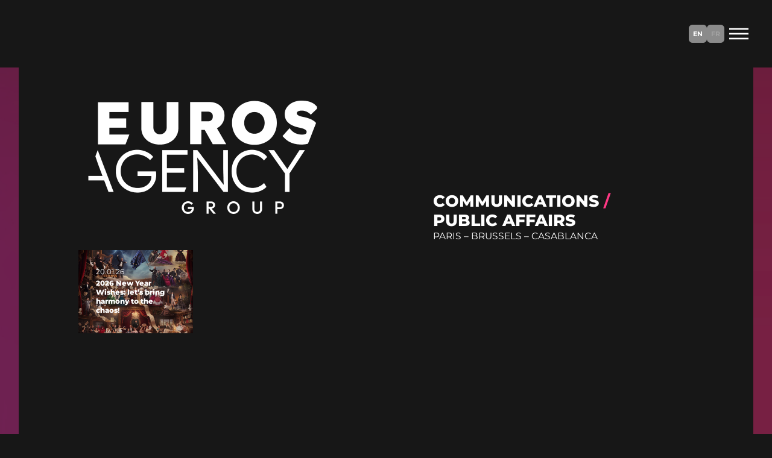

--- FILE ---
content_type: text/html; charset=UTF-8
request_url: https://eurosagency.eu/en/?sort%5B6%5D=asc
body_size: 43636
content:
<!DOCTYPE html>
<html lang="en-GB">
<head>
	<meta charset="UTF-8" />
	<meta name="viewport" content="width=device-width, initial-scale=1" />
	<style>img:is([sizes="auto" i], [sizes^="auto," i]) { contain-intrinsic-size: 3000px 1500px }</style>
	<link rel="alternate" href="https://eurosagency.eu/en/homepage/" hreflang="en" />
<link rel="alternate" href="https://eurosagency.eu/" hreflang="fr" />
<title>Euros / Agency Group - Communication stratégique &amp; affaires publiques - Paris Bruxelles Casablanca</title>
<meta name="dc.title" content="Euros / Agency Group - Communication stratégique &amp; affaires publiques - Paris Bruxelles Casablanca">
<meta name="dc.description" content="Parmi les leaders du conseil en communication et affaires publiques, Euros / Agency Group intervient en France, en Europe et en Afrique.">
<meta name="dc.relation" content="https://eurosagency.eu/en/">
<meta name="dc.source" content="https://eurosagency.eu/">
<meta name="dc.language" content="en_GB">
<meta name="description" content="Parmi les leaders du conseil en communication et affaires publiques, Euros / Agency Group intervient en France, en Europe et en Afrique.">
<meta name="robots" content="index, follow, max-snippet:-1, max-image-preview:large, max-video-preview:-1">
<link rel="canonical" href="https://eurosagency.eu/en/homepage/">
<script id="website-schema" type="application/ld+json">{"@context":"https:\/\/schema.org","@type":"WebSite","name":"Euros \/ Agency Group","alternateName":"Euros \/ Agency Group","description":"Strategic Comms &amp; Public Affairs - Paris Brussels Casablanca","url":"https:\/\/eurosagency.eu"}</script>
<meta property="og:url" content="https://eurosagency.eu/en/">
<meta property="og:site_name" content="Euros / Agency Group">
<meta property="og:locale" content="en_GB">
<meta property="og:locale:alternate" content="fr_FR">
<meta property="og:type" content="website">
<meta property="og:title" content="Euros / Agency Group - Communication stratégique &amp; affaires publiques - Paris Bruxelles Casablanca">
<meta property="og:description" content="Parmi les leaders du conseil en communication et affaires publiques, Euros / Agency Group intervient en France, en Europe et en Afrique.">
<meta property="og:image" content="https://eurosagency.eu/app/uploads/2024/12/LOGO-GROUP-NOIR.png">
<meta property="og:image:secure_url" content="https://eurosagency.eu/app/uploads/2024/12/LOGO-GROUP-NOIR.png">
<meta property="og:image:width" content="2560">
<meta property="og:image:height" content="1259">
<meta name="twitter:card" content="summary">
<meta name="twitter:site" content="@eurosagency">
<meta name="twitter:creator" content="@eurosagency">
<meta name="twitter:title" content="Euros / Agency Group - Communication stratégique &amp; affaires publiques - Paris Bruxelles Casablanca">
<meta name="twitter:description" content="Parmi les leaders du conseil en communication et affaires publiques, Euros / Agency Group intervient en France, en Europe et en Afrique.">
<meta name="twitter:image" content="https://eurosagency.eu/logos/LOGOEAGROUPWEB2.png">
<link rel='dns-prefetch' href='//cdn.jsdelivr.net' />
<link rel="alternate" type="application/rss+xml" title="Euros / Agency Group &raquo; Feed" href="https://eurosagency.eu/en/feed/" />
<link rel="alternate" type="application/rss+xml" title="Euros / Agency Group &raquo; Comments Feed" href="https://eurosagency.eu/en/comments/feed/" />
<script type="application/ld+json">{"@context":"https:\/\/schema.org","@type":"Organization","name":"Euros \/ Agency Group","url":"https:\/\/eurosagency.eu\/wp","alternateName":"Euros \/ Agency Group","description":"Communication \/ Public Affairs - Paris Brussels Casablanca.","logo":"https:\/\/eurosagency.eu\/logos\/LOGOEAGROUPWEBTRANSP.png","sameAs":["https:\/\/x.com\/@eurosagency","https:\/\/www.instagram.com\/eurosagency","https:\/\/fr.linkedin.com\/company\/euros-agency"],"vatID":"FR78879600096","contactPoint":[{"@type":"ContactPoint","telephone":"+33171197960","email":"contact@eurosagency.eu","contactType":"customer support"}]}</script>
		<script type="application/ld+json">{"@context":"https:\/\/schema.org","@type":"LocalBusiness","image":"https:\/\/eurosagency.eu\/logos\/LOGOEAGROUPWEBTRANSP.png","@id":"https:\/\/eurosagency.eu\/wp","name":"Euros \/ Agency Group"}</script>
<link rel='stylesheet' id='outermost-icon-block-style-css' href='https://eurosagency.eu/app/plugins/icon-block/build/style.css?ver=ec889b' media='all' />
<link rel='stylesheet' id='wp-block-group-css' href='https://eurosagency.eu/wp/wp-includes/blocks/group/style.min.css?ver=ec889b' media='all' />
<link rel='stylesheet' id='bsaweb-blocks-styles-css' href='https://eurosagency.eu/app/plugins/bsaweb-blocks/build/css/styles.css?ver=1.1.0' media='all' />
<link rel='stylesheet' id='bsaweb-blocks-anim-menu-btn-component-style-css' href='https://eurosagency.eu/app/plugins/bsaweb-blocks/build/components/anim-menu-btn/style-index.css?ver=1.1.0' media='all' />
<link rel='stylesheet' id='wp-block-navigation-link-css' href='https://eurosagency.eu/wp/wp-includes/blocks/navigation-link/style.min.css?ver=ec889b' media='all' />
<link rel='stylesheet' id='wp-block-navigation-css' href='https://eurosagency.eu/wp/wp-includes/blocks/navigation/style.min.css?ver=ec889b' media='all' />
<link rel='stylesheet' id='bsaweb-blocks-drawer-component-style-css' href='https://eurosagency.eu/app/plugins/bsaweb-blocks/build/components/drawer/style-index.css?ver=1.1.0' media='all' />
<link rel='stylesheet' id='eurosagency-bsaweb-blocks-drawer-styles-css' href='https://eurosagency.eu/app/themes/eurosagency/assets/css/blocks/bsaweb-blocks/drawer/styles.css?ver=1.0.0' media='all' />
<link rel='stylesheet' id='bsaweb-blocks-header-style-css' href='https://eurosagency.eu/app/plugins/bsaweb-blocks/build/blocks/header/style-index.css?ver=1.0.0' media='all' />
<link rel='stylesheet' id='bsaweb-blocks-header-component-style-css' href='https://eurosagency.eu/app/plugins/bsaweb-blocks/build/components/header/style-index.css?ver=1.1.0' media='all' />
<link rel='stylesheet' id='eurosagency-bsaweb-blocks-header-styles-css' href='https://eurosagency.eu/app/themes/eurosagency/assets/css/blocks/bsaweb-blocks/header/styles.css?ver=1.0.0' media='all' />
<link rel='stylesheet' id='wp-block-paragraph-css' href='https://eurosagency.eu/wp/wp-includes/blocks/paragraph/style.min.css?ver=ec889b' media='all' />
<link rel='stylesheet' id='eurosagency-core-paragraph-styles-css' href='https://eurosagency.eu/app/themes/eurosagency/assets/css/blocks/core/paragraph/styles.css?ver=1.0.0' media='all' />
<link rel='stylesheet' id='wp-block-cover-css' href='https://eurosagency.eu/wp/wp-includes/blocks/cover/style.min.css?ver=ec889b' media='all' />
<link rel='stylesheet' id='wp-block-image-css' href='https://eurosagency.eu/wp/wp-includes/blocks/image/style.min.css?ver=ec889b' media='all' />
<link rel='stylesheet' id='wp-block-post-date-css' href='https://eurosagency.eu/wp/wp-includes/blocks/post-date/style.min.css?ver=ec889b' media='all' />
<link rel='stylesheet' id='wp-block-post-title-css' href='https://eurosagency.eu/wp/wp-includes/blocks/post-title/style.min.css?ver=ec889b' media='all' />
<link rel='stylesheet' id='bsaweb-blocks-card-style-css' href='https://eurosagency.eu/app/plugins/bsaweb-blocks/build/blocks/card/style-index.css?ver=1.0.0' media='all' />
<link rel='stylesheet' id='eurosagency-bsaweb-blocks-card-styles-css' href='https://eurosagency.eu/app/themes/eurosagency/assets/css/blocks/bsaweb-blocks/card/styles.css?ver=1.0.0' media='all' />
<link rel='stylesheet' id='wp-block-post-template-css' href='https://eurosagency.eu/wp/wp-includes/blocks/post-template/style.min.css?ver=ec889b' media='all' />
<link rel='stylesheet' id='wp-block-heading-css' href='https://eurosagency.eu/wp/wp-includes/blocks/heading/style.min.css?ver=ec889b' media='all' />
<link rel='stylesheet' id='wp-block-button-css' href='https://eurosagency.eu/wp/wp-includes/blocks/button/style.min.css?ver=ec889b' media='all' />
<link rel='stylesheet' id='wp-block-buttons-css' href='https://eurosagency.eu/wp/wp-includes/blocks/buttons/style.min.css?ver=ec889b' media='all' />
<link rel='stylesheet' id='bsaweb-blocks-grid-style-2-css' href='https://eurosagency.eu/app/plugins/bsaweb-blocks/build/blocks/grid/style-index.css?ver=1.0.0' media='all' />
<link rel='stylesheet' id='bsaweb-blocks-carousel-item-style-css' href='https://eurosagency.eu/app/plugins/bsaweb-blocks/build/blocks/carousel-item/style-index.css?ver=ec889b' media='all' />
<link rel='stylesheet' id='bsaweb-blocks-swiper-carousel-controls-component-style-css' href='https://eurosagency.eu/app/plugins/bsaweb-blocks/build/components/swiper-carousel-controls/style-index.css?ver=1.1.0' media='all' />
<link rel='stylesheet' id='swiper-css' href='https://eurosagency.eu/app/plugins/bsaweb-blocks/build/lib/swiper/swiper-bundle.min.css?ver=11.1.1' media='all' />
<link rel='stylesheet' id='bsaweb-blocks-swiper-carousel-component-style-css' href='https://eurosagency.eu/app/plugins/bsaweb-blocks/build/components/swiper-carousel/style-index.css?ver=1.1.0' media='all' />
<style id='block-visibility-screen-size-styles-inline-css'>
/* Large screens (desktops, 992px and up) */
@media ( min-width: 992px ) {
	.block-visibility-hide-large-screen {
		display: none !important;
	}
}

/* Medium screens (tablets, between 768px and 992px) */
@media ( min-width: 768px ) and ( max-width: 991.98px ) {
	.block-visibility-hide-medium-screen {
		display: none !important;
	}
}

/* Small screens (mobile devices, less than 768px) */
@media ( max-width: 767.98px ) {
	.block-visibility-hide-small-screen {
		display: none !important;
	}
}
</style>
<link rel='stylesheet' id='bsaweb-blocks-modal-style-css' href='https://eurosagency.eu/app/plugins/bsaweb-blocks/build/blocks/modal/style-index.css?ver=ec889b' media='all' />
<link rel='stylesheet' id='bsaweb-blocks-modal-component-style-css' href='https://eurosagency.eu/app/plugins/bsaweb-blocks/build/components/modal/style-index.css?ver=1.1.0' media='all' />
<link rel='stylesheet' id='wp-block-post-featured-image-css' href='https://eurosagency.eu/wp/wp-includes/blocks/post-featured-image/style.min.css?ver=ec889b' media='all' />
<link rel='stylesheet' id='wp-block-post-content-css' href='https://eurosagency.eu/wp/wp-includes/blocks/post-content/style.min.css?ver=ec889b' media='all' />
<link rel='stylesheet' id='wp-block-social-links-css' href='https://eurosagency.eu/wp/wp-includes/blocks/social-links/style.min.css?ver=ec889b' media='all' />
<link rel='stylesheet' id='wp-block-library-css' href='https://eurosagency.eu/wp/wp-includes/css/dist/block-library/common.min.css?ver=ec889b' media='all' />
<style id='global-styles-inline-css'>
:root{--wp--preset--aspect-ratio--square: 1;--wp--preset--aspect-ratio--4-3: 4/3;--wp--preset--aspect-ratio--3-4: 3/4;--wp--preset--aspect-ratio--3-2: 3/2;--wp--preset--aspect-ratio--2-3: 2/3;--wp--preset--aspect-ratio--16-9: 16/9;--wp--preset--aspect-ratio--9-16: 9/16;--wp--preset--aspect-ratio--ea-grid-image-1: 657/314;--wp--preset--aspect-ratio--ea-long-narrow-portrait: 245/660;--wp--preset--color--black: var(--color-black);--wp--preset--color--cyan-bluish-gray: #abb8c3;--wp--preset--color--white: var(--color-white);--wp--preset--color--pale-pink: #f78da7;--wp--preset--color--vivid-red: #cf2e2e;--wp--preset--color--luminous-vivid-orange: #ff6900;--wp--preset--color--luminous-vivid-amber: #fcb900;--wp--preset--color--light-green-cyan: #7bdcb5;--wp--preset--color--vivid-green-cyan: #00d084;--wp--preset--color--pale-cyan-blue: #8ed1fc;--wp--preset--color--vivid-cyan-blue: #0693e3;--wp--preset--color--vivid-purple: #9b51e0;--wp--preset--color--base-light: var(--color-base-light);--wp--preset--color--base: var(--color-base);--wp--preset--color--contrast-lower: var(--color-contrast-lower);--wp--preset--color--contrast-low: var(--color-contrast-low);--wp--preset--color--contrast-medium: var(--color-contrast-medium);--wp--preset--color--contrast-high: var(--color-contrast-high);--wp--preset--color--contrast-higher: var(--color-contrast-higher);--wp--preset--color--accent: var(--color-accent);--wp--preset--color--ea-pink: var(--color-ea-pink);--wp--preset--color--ea-cyan: var(--color-ea-cyan);--wp--preset--color--ea-green: var(--color-ea-green);--wp--preset--color--ea-yellow: var(--color-ea-yellow);--wp--preset--color--current-alpha-25: color-mix(in srgb, currentColor 25%, transparent);--wp--preset--color--current-alpha-50: color-mix(in srgb, currentColor 50%, transparent);--wp--preset--gradient--vivid-cyan-blue-to-vivid-purple: linear-gradient(135deg,rgba(6,147,227,1) 0%,rgb(155,81,224) 100%);--wp--preset--gradient--light-green-cyan-to-vivid-green-cyan: linear-gradient(135deg,rgb(122,220,180) 0%,rgb(0,208,130) 100%);--wp--preset--gradient--luminous-vivid-amber-to-luminous-vivid-orange: linear-gradient(135deg,rgba(252,185,0,1) 0%,rgba(255,105,0,1) 100%);--wp--preset--gradient--luminous-vivid-orange-to-vivid-red: linear-gradient(135deg,rgba(255,105,0,1) 0%,rgb(207,46,46) 100%);--wp--preset--gradient--very-light-gray-to-cyan-bluish-gray: linear-gradient(135deg,rgb(238,238,238) 0%,rgb(169,184,195) 100%);--wp--preset--gradient--cool-to-warm-spectrum: linear-gradient(135deg,rgb(74,234,220) 0%,rgb(151,120,209) 20%,rgb(207,42,186) 40%,rgb(238,44,130) 60%,rgb(251,105,98) 80%,rgb(254,248,76) 100%);--wp--preset--gradient--blush-light-purple: linear-gradient(135deg,rgb(255,206,236) 0%,rgb(152,150,240) 100%);--wp--preset--gradient--blush-bordeaux: linear-gradient(135deg,rgb(254,205,165) 0%,rgb(254,45,45) 50%,rgb(107,0,62) 100%);--wp--preset--gradient--luminous-dusk: linear-gradient(135deg,rgb(255,203,112) 0%,rgb(199,81,192) 50%,rgb(65,88,208) 100%);--wp--preset--gradient--pale-ocean: linear-gradient(135deg,rgb(255,245,203) 0%,rgb(182,227,212) 50%,rgb(51,167,181) 100%);--wp--preset--gradient--electric-grass: linear-gradient(135deg,rgb(202,248,128) 0%,rgb(113,206,126) 100%);--wp--preset--gradient--midnight: linear-gradient(135deg,rgb(2,3,129) 0%,rgb(40,116,252) 100%);--wp--preset--gradient--accent-to-transparent: linear-gradient(0deg, hsla(var(--color-accent-h), var(--color-accent-s), var(--color-accent-l), 1) 0%, hsla(var(--color-accent-h), var(--color-accent-s), var(--color-accent-l), 0) 100%);--wp--preset--gradient--base-to-transparent: linear-gradient(0deg, hsla(var(--color-base-h), var(--color-base-s), var(--color-base-l), 1) 0%, hsla(var(--color-base-h), var(--color-base-s), var(--color-base-l), 0) 100%);--wp--preset--gradient--contrast-higher-to-transparent: linear-gradient(0deg, hsla(var(--color-contrast-higher-h), var(--color-contrast-higher-s), var(--color-contrast-higher-l), 1) 0%, hsla(var(--color-contrast-higher-h), var(--color-contrast-higher-s), var(--color-contrast-higher-l), 0) 100%);--wp--preset--font-size--small: var(--text-sm);--wp--preset--font-size--medium: var(--text-md);--wp--preset--font-size--large: var(--text-lg);--wp--preset--font-size--x-large: var(--text-xl);--wp--preset--font-size--small-big: var(--text-sm-big);--wp--preset--font-size--base: var(--text-base);--wp--preset--font-size--2-x-large: var(--text-2xl);--wp--preset--font-size--3-x-large: var(--text-3xl);--wp--preset--font-size--4-x-large: var(--text-4xl);--wp--preset--font-family--primary: Montserrat, system-ui, sans-serif;--wp--preset--font-family--system: system-ui, sans-serif;--wp--preset--spacing--20: 0.44rem;--wp--preset--spacing--30: 0.67rem;--wp--preset--spacing--40: 1rem;--wp--preset--spacing--50: 1.5rem;--wp--preset--spacing--60: 2.25rem;--wp--preset--spacing--70: 3.38rem;--wp--preset--spacing--80: 5.06rem;--wp--preset--spacing--3-xs: var(--space-3xs);--wp--preset--spacing--2-xs: var(--space-2xs);--wp--preset--spacing--xs: var(--space-xs);--wp--preset--spacing--sm: var(--space-sm);--wp--preset--spacing--md: var(--space-md);--wp--preset--spacing--lg: var(--space-lg);--wp--preset--spacing--xl: var(--space-xl);--wp--preset--spacing--2-xl: var(--space-2xl);--wp--preset--spacing--3-xl: var(--space-3xl);--wp--preset--spacing--4-xl: var(--space-4xl);--wp--preset--spacing--3-xs-2-xs: var(--space-3xs-2xs);--wp--preset--spacing--2-xs-xs: var(--space-2xs-xs);--wp--preset--spacing--xs-sm: var(--space-xs-sm);--wp--preset--spacing--sm-md: var(--space-sm-md);--wp--preset--spacing--md-lg: var(--space-md-lg);--wp--preset--spacing--lg-xl: var(--space-lg-xl);--wp--preset--spacing--xl-2-xl: var(--space-xl-2xl);--wp--preset--spacing--2-xl-3-xl: var(--space-2xl-3xl);--wp--preset--spacing--3-xl-4-xl: var(--space-3xl-4xl);--wp--preset--spacing--sm-lg: var(--space-sm-lg);--wp--preset--spacing--2-xl-4-xl: var(--space-2xl-4xl);--wp--preset--spacing--container-margin-x: var(--container-margin-x);--wp--preset--shadow--natural: 6px 6px 9px rgba(0, 0, 0, 0.2);--wp--preset--shadow--deep: 12px 12px 50px rgba(0, 0, 0, 0.4);--wp--preset--shadow--sharp: 6px 6px 0px rgba(0, 0, 0, 0.2);--wp--preset--shadow--outlined: 6px 6px 0px -3px rgba(255, 255, 255, 1), 6px 6px rgba(0, 0, 0, 1);--wp--preset--shadow--crisp: 6px 6px 0px rgba(0, 0, 0, 1);--wp--preset--shadow--sm: var(--shadow-sm);--wp--preset--shadow--md: var(--shadow-md);--wp--preset--shadow--lg: var(--shadow-lg);}:root { --wp--style--global--content-size: var(--max-width-lg);--wp--style--global--wide-size: var(--max-width-lg); }:where(body) { margin: 0; }.wp-site-blocks { padding-top: var(--wp--style--root--padding-top); padding-bottom: var(--wp--style--root--padding-bottom); }.has-global-padding { padding-right: var(--wp--style--root--padding-right); padding-left: var(--wp--style--root--padding-left); }.has-global-padding > .alignfull { margin-right: calc(var(--wp--style--root--padding-right) * -1); margin-left: calc(var(--wp--style--root--padding-left) * -1); }.has-global-padding :where(:not(.alignfull.is-layout-flow) > .has-global-padding:not(.wp-block-block, .alignfull)) { padding-right: 0; padding-left: 0; }.has-global-padding :where(:not(.alignfull.is-layout-flow) > .has-global-padding:not(.wp-block-block, .alignfull)) > .alignfull { margin-left: 0; margin-right: 0; }.wp-site-blocks > .alignleft { float: left; margin-right: 2em; }.wp-site-blocks > .alignright { float: right; margin-left: 2em; }.wp-site-blocks > .aligncenter { justify-content: center; margin-left: auto; margin-right: auto; }:where(.wp-site-blocks) > * { margin-block-start: var(--wp--preset--spacing--sm-md); margin-block-end: 0; }:where(.wp-site-blocks) > :first-child { margin-block-start: 0; }:where(.wp-site-blocks) > :last-child { margin-block-end: 0; }:root { --wp--style--block-gap: var(--wp--preset--spacing--sm-md); }:root :where(.is-layout-flow) > :first-child{margin-block-start: 0;}:root :where(.is-layout-flow) > :last-child{margin-block-end: 0;}:root :where(.is-layout-flow) > *{margin-block-start: var(--wp--preset--spacing--sm-md);margin-block-end: 0;}:root :where(.is-layout-constrained) > :first-child{margin-block-start: 0;}:root :where(.is-layout-constrained) > :last-child{margin-block-end: 0;}:root :where(.is-layout-constrained) > *{margin-block-start: var(--wp--preset--spacing--sm-md);margin-block-end: 0;}:root :where(.is-layout-flex){gap: var(--wp--preset--spacing--sm-md);}:root :where(.is-layout-grid){gap: var(--wp--preset--spacing--sm-md);}.is-layout-flow > .alignleft{float: left;margin-inline-start: 0;margin-inline-end: 2em;}.is-layout-flow > .alignright{float: right;margin-inline-start: 2em;margin-inline-end: 0;}.is-layout-flow > .aligncenter{margin-left: auto !important;margin-right: auto !important;}.is-layout-constrained > .alignleft{float: left;margin-inline-start: 0;margin-inline-end: 2em;}.is-layout-constrained > .alignright{float: right;margin-inline-start: 2em;margin-inline-end: 0;}.is-layout-constrained > .aligncenter{margin-left: auto !important;margin-right: auto !important;}.is-layout-constrained > :where(:not(.alignleft):not(.alignright):not(.alignfull)){max-width: var(--wp--style--global--content-size);margin-left: auto !important;margin-right: auto !important;}.is-layout-constrained > .alignwide{max-width: var(--wp--style--global--wide-size);}body .is-layout-flex{display: flex;}.is-layout-flex{flex-wrap: wrap;align-items: center;}.is-layout-flex > :is(*, div){margin: 0;}body .is-layout-grid{display: grid;}.is-layout-grid > :is(*, div){margin: 0;}body{background-color: var(--wp--preset--color--base);color: var(--wp--preset--color--contrast-higher);font-family: var(--wp--preset--font-family--primary);font-size: var(--wp--preset--font-size--base);line-height: var(--body-line-height);margin-top: 0px;margin-right: 0px;margin-bottom: 0px;margin-left: 0px;--wp--style--root--padding-top: 0px;--wp--style--root--padding-right: var(--wp--preset--spacing--container-margin-x);--wp--style--root--padding-bottom: 0px;--wp--style--root--padding-left: var(--wp--preset--spacing--container-margin-x);}a:where(:not(.wp-element-button)){text-decoration: underline;}:root :where(a:where(:not(.wp-element-button))){color: inherit;}h1, h2, h3, h4, h5, h6{font-weight: 800;line-height: var(--heading-line-height);text-transform: uppercase;}:root :where(h1, h2, h3, h4, h5, h6){word-break: normal; text-wrap: balance;}h1{font-size: var(--h1-font-size);}h2{font-size: var(--h2-font-size);}h3{font-size: var(--h3-font-size);}h4{font-size: var(--h4-font-size);}h5{font-size: var(--h5-font-size);}h6{font-size: var(--h6-font-size);}:root :where(.wp-element-button, .wp-block-button__link){background-color: #32373c;border-width: 0;color: #fff;font-family: inherit;font-size: inherit;line-height: inherit;padding: calc(0.667em + 2px) calc(1.333em + 2px);text-decoration: none;}.has-black-color{color: var(--wp--preset--color--black) !important;}.has-cyan-bluish-gray-color{color: var(--wp--preset--color--cyan-bluish-gray) !important;}.has-white-color{color: var(--wp--preset--color--white) !important;}.has-pale-pink-color{color: var(--wp--preset--color--pale-pink) !important;}.has-vivid-red-color{color: var(--wp--preset--color--vivid-red) !important;}.has-luminous-vivid-orange-color{color: var(--wp--preset--color--luminous-vivid-orange) !important;}.has-luminous-vivid-amber-color{color: var(--wp--preset--color--luminous-vivid-amber) !important;}.has-light-green-cyan-color{color: var(--wp--preset--color--light-green-cyan) !important;}.has-vivid-green-cyan-color{color: var(--wp--preset--color--vivid-green-cyan) !important;}.has-pale-cyan-blue-color{color: var(--wp--preset--color--pale-cyan-blue) !important;}.has-vivid-cyan-blue-color{color: var(--wp--preset--color--vivid-cyan-blue) !important;}.has-vivid-purple-color{color: var(--wp--preset--color--vivid-purple) !important;}.has-base-light-color{color: var(--wp--preset--color--base-light) !important;}.has-base-color{color: var(--wp--preset--color--base) !important;}.has-contrast-lower-color{color: var(--wp--preset--color--contrast-lower) !important;}.has-contrast-low-color{color: var(--wp--preset--color--contrast-low) !important;}.has-contrast-medium-color{color: var(--wp--preset--color--contrast-medium) !important;}.has-contrast-high-color{color: var(--wp--preset--color--contrast-high) !important;}.has-contrast-higher-color{color: var(--wp--preset--color--contrast-higher) !important;}.has-accent-color{color: var(--wp--preset--color--accent) !important;}.has-ea-pink-color{color: var(--wp--preset--color--ea-pink) !important;}.has-ea-cyan-color{color: var(--wp--preset--color--ea-cyan) !important;}.has-ea-green-color{color: var(--wp--preset--color--ea-green) !important;}.has-ea-yellow-color{color: var(--wp--preset--color--ea-yellow) !important;}.has-current-alpha-25-color{color: var(--wp--preset--color--current-alpha-25) !important;}.has-current-alpha-50-color{color: var(--wp--preset--color--current-alpha-50) !important;}.has-black-background-color{background-color: var(--wp--preset--color--black) !important;}.has-cyan-bluish-gray-background-color{background-color: var(--wp--preset--color--cyan-bluish-gray) !important;}.has-white-background-color{background-color: var(--wp--preset--color--white) !important;}.has-pale-pink-background-color{background-color: var(--wp--preset--color--pale-pink) !important;}.has-vivid-red-background-color{background-color: var(--wp--preset--color--vivid-red) !important;}.has-luminous-vivid-orange-background-color{background-color: var(--wp--preset--color--luminous-vivid-orange) !important;}.has-luminous-vivid-amber-background-color{background-color: var(--wp--preset--color--luminous-vivid-amber) !important;}.has-light-green-cyan-background-color{background-color: var(--wp--preset--color--light-green-cyan) !important;}.has-vivid-green-cyan-background-color{background-color: var(--wp--preset--color--vivid-green-cyan) !important;}.has-pale-cyan-blue-background-color{background-color: var(--wp--preset--color--pale-cyan-blue) !important;}.has-vivid-cyan-blue-background-color{background-color: var(--wp--preset--color--vivid-cyan-blue) !important;}.has-vivid-purple-background-color{background-color: var(--wp--preset--color--vivid-purple) !important;}.has-base-light-background-color{background-color: var(--wp--preset--color--base-light) !important;}.has-base-background-color{background-color: var(--wp--preset--color--base) !important;}.has-contrast-lower-background-color{background-color: var(--wp--preset--color--contrast-lower) !important;}.has-contrast-low-background-color{background-color: var(--wp--preset--color--contrast-low) !important;}.has-contrast-medium-background-color{background-color: var(--wp--preset--color--contrast-medium) !important;}.has-contrast-high-background-color{background-color: var(--wp--preset--color--contrast-high) !important;}.has-contrast-higher-background-color{background-color: var(--wp--preset--color--contrast-higher) !important;}.has-accent-background-color{background-color: var(--wp--preset--color--accent) !important;}.has-ea-pink-background-color{background-color: var(--wp--preset--color--ea-pink) !important;}.has-ea-cyan-background-color{background-color: var(--wp--preset--color--ea-cyan) !important;}.has-ea-green-background-color{background-color: var(--wp--preset--color--ea-green) !important;}.has-ea-yellow-background-color{background-color: var(--wp--preset--color--ea-yellow) !important;}.has-current-alpha-25-background-color{background-color: var(--wp--preset--color--current-alpha-25) !important;}.has-current-alpha-50-background-color{background-color: var(--wp--preset--color--current-alpha-50) !important;}.has-black-border-color{border-color: var(--wp--preset--color--black) !important;}.has-cyan-bluish-gray-border-color{border-color: var(--wp--preset--color--cyan-bluish-gray) !important;}.has-white-border-color{border-color: var(--wp--preset--color--white) !important;}.has-pale-pink-border-color{border-color: var(--wp--preset--color--pale-pink) !important;}.has-vivid-red-border-color{border-color: var(--wp--preset--color--vivid-red) !important;}.has-luminous-vivid-orange-border-color{border-color: var(--wp--preset--color--luminous-vivid-orange) !important;}.has-luminous-vivid-amber-border-color{border-color: var(--wp--preset--color--luminous-vivid-amber) !important;}.has-light-green-cyan-border-color{border-color: var(--wp--preset--color--light-green-cyan) !important;}.has-vivid-green-cyan-border-color{border-color: var(--wp--preset--color--vivid-green-cyan) !important;}.has-pale-cyan-blue-border-color{border-color: var(--wp--preset--color--pale-cyan-blue) !important;}.has-vivid-cyan-blue-border-color{border-color: var(--wp--preset--color--vivid-cyan-blue) !important;}.has-vivid-purple-border-color{border-color: var(--wp--preset--color--vivid-purple) !important;}.has-base-light-border-color{border-color: var(--wp--preset--color--base-light) !important;}.has-base-border-color{border-color: var(--wp--preset--color--base) !important;}.has-contrast-lower-border-color{border-color: var(--wp--preset--color--contrast-lower) !important;}.has-contrast-low-border-color{border-color: var(--wp--preset--color--contrast-low) !important;}.has-contrast-medium-border-color{border-color: var(--wp--preset--color--contrast-medium) !important;}.has-contrast-high-border-color{border-color: var(--wp--preset--color--contrast-high) !important;}.has-contrast-higher-border-color{border-color: var(--wp--preset--color--contrast-higher) !important;}.has-accent-border-color{border-color: var(--wp--preset--color--accent) !important;}.has-ea-pink-border-color{border-color: var(--wp--preset--color--ea-pink) !important;}.has-ea-cyan-border-color{border-color: var(--wp--preset--color--ea-cyan) !important;}.has-ea-green-border-color{border-color: var(--wp--preset--color--ea-green) !important;}.has-ea-yellow-border-color{border-color: var(--wp--preset--color--ea-yellow) !important;}.has-current-alpha-25-border-color{border-color: var(--wp--preset--color--current-alpha-25) !important;}.has-current-alpha-50-border-color{border-color: var(--wp--preset--color--current-alpha-50) !important;}.has-vivid-cyan-blue-to-vivid-purple-gradient-background{background: var(--wp--preset--gradient--vivid-cyan-blue-to-vivid-purple) !important;}.has-light-green-cyan-to-vivid-green-cyan-gradient-background{background: var(--wp--preset--gradient--light-green-cyan-to-vivid-green-cyan) !important;}.has-luminous-vivid-amber-to-luminous-vivid-orange-gradient-background{background: var(--wp--preset--gradient--luminous-vivid-amber-to-luminous-vivid-orange) !important;}.has-luminous-vivid-orange-to-vivid-red-gradient-background{background: var(--wp--preset--gradient--luminous-vivid-orange-to-vivid-red) !important;}.has-very-light-gray-to-cyan-bluish-gray-gradient-background{background: var(--wp--preset--gradient--very-light-gray-to-cyan-bluish-gray) !important;}.has-cool-to-warm-spectrum-gradient-background{background: var(--wp--preset--gradient--cool-to-warm-spectrum) !important;}.has-blush-light-purple-gradient-background{background: var(--wp--preset--gradient--blush-light-purple) !important;}.has-blush-bordeaux-gradient-background{background: var(--wp--preset--gradient--blush-bordeaux) !important;}.has-luminous-dusk-gradient-background{background: var(--wp--preset--gradient--luminous-dusk) !important;}.has-pale-ocean-gradient-background{background: var(--wp--preset--gradient--pale-ocean) !important;}.has-electric-grass-gradient-background{background: var(--wp--preset--gradient--electric-grass) !important;}.has-midnight-gradient-background{background: var(--wp--preset--gradient--midnight) !important;}.has-accent-to-transparent-gradient-background{background: var(--wp--preset--gradient--accent-to-transparent) !important;}.has-base-to-transparent-gradient-background{background: var(--wp--preset--gradient--base-to-transparent) !important;}.has-contrast-higher-to-transparent-gradient-background{background: var(--wp--preset--gradient--contrast-higher-to-transparent) !important;}.has-small-font-size{font-size: var(--wp--preset--font-size--small) !important;}.has-medium-font-size{font-size: var(--wp--preset--font-size--medium) !important;}.has-large-font-size{font-size: var(--wp--preset--font-size--large) !important;}.has-x-large-font-size{font-size: var(--wp--preset--font-size--x-large) !important;}.has-small-big-font-size{font-size: var(--wp--preset--font-size--small-big) !important;}.has-base-font-size{font-size: var(--wp--preset--font-size--base) !important;}.has-2-x-large-font-size{font-size: var(--wp--preset--font-size--2-x-large) !important;}.has-3-x-large-font-size{font-size: var(--wp--preset--font-size--3-x-large) !important;}.has-4-x-large-font-size{font-size: var(--wp--preset--font-size--4-x-large) !important;}.has-primary-font-family{font-family: var(--wp--preset--font-family--primary) !important;}.has-system-font-family{font-family: var(--wp--preset--font-family--system) !important;}.theme-eurosagency .wpgb-facet .wpgb-button:not(button)[aria-pressed=true] {
	border-color: var(--wp--preset--color--ea-pink)!important;
}

.ea_team_member.hover-lastcard {
	font-family: var(--wp--preset--font-family--primary);
	text-transform: uppercase;
	border-radius: 6px;
	overflow: hidden;
}

.case_logo_client img {
	max-height: 80px !important;
}

.single-ea_case_study .bsaweb-swiper-carousel__slide .case_logo_client img {
	height: auto !important;
}

.h-100 .type-ea_team_member,
.h-100 .wp-block-bsaweb-blocks-card,
.h-100 .wp-block-cover {
	height: 100%;	
	aspect-ratio: auto !important;
}

.wp-block-quote:after {
	transform: none;
}

.btn-formated-jobs a {
	min-height: 48px;
	font-size: 16px;
	font-weight: bold; 
}
@media (max-width: 500px) {
	.js-bsaweb-drawer__body {
		justify-content: start !important;
		margin-top: 50px !important;
	}
}

@media (min-width: 900px) {
	.max-width-bloc-featured {
		max-width: 412px;
	}
}	

.grid-alignement-blc .wp-block-image a {
	display: flex; 
	height: 100%;
}

.brd-none {
	border-radius: 0 !important;
}

.min-360-blc-offre {
	min-height: 360px;
}

.height-100\% .bg-comms-card,
.height-100\% .wp-block-post-template .ea_team_member {
	height: 100%;
}

.cyan-citation .ea_team_member .wp-block-quote:after, .cyan-citation .ea_team_member .wp-block-quote:before {
    color: #36daff !important;
}

.ea_team_member.hover-lastcard a {
  background: linear-gradient(135deg, rgba(55, 32, 51, 0.2) 0%, rgba(55, 32, 51, 0.2) 100%);
}

.ea_team_member.hover-lastcard a .wp-block-cover__background {
  opacity: 0;
  transition: opacity 0.8s ease;
  pointer-events: none;
}
.ea_team_member.hover-lastcard a .wp-block-cover {
	background: none !important
}
.ea_team_member.hover-lastcard a .wp-block-cover__background {
    opacity: 0;
    transition: all 0.8s ease; /* 'all' pour transition bidirectionnelle */
    pointer-events: none;
    background: none;
    background-repeat: no-repeat;
    background-size: cover;
}

.ea_team_member.hover-lastcard a:hover .wp-block-cover__background,
.ea_team_member.hover-lastcard a:focus .wp-block-cover__background {
    background-image: url(https://eurosagency.eu/app/themes/eurosagency/assets/img/bg_hover_card.png);
    opacity: 1;
    pointer-events: auto;
}

.single-ea_case_study .section-content {
	display: flex; 
	flex-direction: column-reverse
}

@media (min-width: 900px) {
	.single-ea_case_study .section-content {
		flex-direction: row-reverse;
		align-items: end;
	}

	.single-ea_case_study .section-content .featured-post {
		flex: 0 0 48%; 
	}
}

.single-ea_case_study .padding-bottom-title {
	padding-bottom: var(--wp--preset--spacing--sm-md);
}

.single-ea_case_study .bsaweb-swiper-carousel__slide .wp-block-image, .single-post .bsaweb-swiper-carousel__slide .wp-block-image {
	height: 245px !important;
}

@media (max-width: 600px) {
	.single-ea_case_study .featured-post, .single-post .featured-image { 
		margin-top: var(--wp--preset--spacing--lg);
		margin-bottom: var(--wp--preset--spacing--lg);
	}
}

.xs-minheight-manifesto .wp-block-cover__image-background {
    max-width: 75%;
    bottom: 0;
    top: auto;	
}
:root :where(.wp-block-bsaweb-blocks-card){border-radius: var(--radius-md);}:root :where(.wp-block-bsaweb-blocks-card){overflow: hidden;}
:root :where(.wp-block-eurosagency-references-reference-card){border-radius: var(--radius-md);}:root :where(.wp-block-eurosagency-references-reference-card){overflow: hidden;}
:root :where(.wp-block-eurosagency-teams-team-member-card){border-radius: var(--radius-md);}:root :where(.wp-block-eurosagency-teams-team-member-card){overflow: hidden;}
:root :where(.wp-block-bsaweb-blocks-carousel-control){padding: 0 !important;}
:root :where(.wp-block-bsaweb-blocks-carousel-controls-is-layout-flow) > :first-child{margin-block-start: 0;}:root :where(.wp-block-bsaweb-blocks-carousel-controls-is-layout-flow) > :last-child{margin-block-end: 0;}:root :where(.wp-block-bsaweb-blocks-carousel-controls-is-layout-flow) > *{margin-block-start: var(--wp--preset--spacing--2-xs);margin-block-end: 0;}:root :where(.wp-block-bsaweb-blocks-carousel-controls-is-layout-constrained) > :first-child{margin-block-start: 0;}:root :where(.wp-block-bsaweb-blocks-carousel-controls-is-layout-constrained) > :last-child{margin-block-end: 0;}:root :where(.wp-block-bsaweb-blocks-carousel-controls-is-layout-constrained) > *{margin-block-start: var(--wp--preset--spacing--2-xs);margin-block-end: 0;}:root :where(.wp-block-bsaweb-blocks-carousel-controls-is-layout-flex){gap: var(--wp--preset--spacing--2-xs);}:root :where(.wp-block-bsaweb-blocks-carousel-controls-is-layout-grid){gap: var(--wp--preset--spacing--2-xs);}:root :where(.wp-block-bsaweb-blocks-carousel-controls){gap: var(--wp--preset--spacing--2-xs);}
:root :where(.wp-block-bsaweb-blocks-modal){background-color: hsla(var(--color-base-h), var(--color-base-s), var(--color-base-l), 0.5) !important;}:root :where(.wp-block-bsaweb-blocks-modal){backdrop-filter: blur(10px);}
:root :where(.wp-block-bsaweb-blocks-modal-content){background-color: var(--wp--preset--color--contrast-higher);border-radius: var(--radius-md);color: var(--wp--preset--color--base);}:root :where(.wp-block-bsaweb-blocks-modal-content){backdrop-filter: blur(10px);}
:root :where(.wp-block-cover){padding-top: var(--wp--preset--spacing--xl);padding-right: var(--wp--preset--spacing--md);padding-bottom: var(--wp--preset--spacing--xl);padding-left: var(--wp--preset--spacing--md);}
:root :where(.wp-block-post-title){font-weight: 800;}
:root :where(.wp-block-image img, .wp-block-image .wp-block-image__crop-area, .wp-block-image .components-placeholder){border-radius: var(--radius-md);}
</style>
<style id='block-style-variation-styles-inline-css'>
:root :where(.wp-block-heading.is-style-ea-opening-slash--4)::before{content: "/"; margin-right: 0.25em; font-weight: 800; color: var(--wp--preset--color--accent);}
:root :where(.wp-block-cover.is-style-ea-inner-container-full-height--5 [class*="__inner-container"]){height: 100%;}
:root :where(.wp-block-cover.is-style-ea-inner-container-full-height--6 [class*="__inner-container"]){height: 100%;}
:root :where(.wp-block-cover.is-style-ea-inner-container-full-height--7 [class*="__inner-container"]){height: 100%;}
:root :where(.wp-block-cover.is-style-ea-inner-container-full-height--8 [class*="__inner-container"]){height: 100%;}
:root :where(.wp-block-cover.is-style-ea-inner-container-full-height--9 [class*="__inner-container"]){height: 100%;}
:root :where(.wp-block-heading.is-style-ea-opening-slash--10)::before{content: "/"; margin-right: 0.25em; font-weight: 800; color: var(--wp--preset--color--accent);}
:root :where(.wp-block-cover.is-style-ea-inner-container-full-height--11 [class*="__inner-container"]){height: 100%;}
:root :where(.wp-block-cover.is-style-ea-inner-container-full-height--12 [class*="__inner-container"]){height: 100%;}
:root :where(.wp-block-cover.is-style-ea-inner-container-full-height--13 [class*="__inner-container"]){height: 100%;}
:root :where(.wp-block-cover.is-style-ea-inner-container-full-height--14 [class*="__inner-container"]){height: 100%;}
:root :where(.wp-block-heading.is-style-ea-opening-slash--15)::before{content: "/"; margin-right: 0.25em; font-weight: 800; color: var(--wp--preset--color--accent);}
:root :where(.wp-block-heading.is-style-ea-opening-slash--16)::before{content: "/"; margin-right: 0.25em; font-weight: 800; color: var(--wp--preset--color--accent);}
:root :where(p.is-style-ea-opening-slash--17)::before{content: "/"; margin-right: 0.25em; font-weight: 800; color: var(--wp--preset--color--accent);}
:root :where(p.is-style-ea-opening-slash--18)::before{content: "/"; margin-right: 0.25em; font-weight: 800; color: var(--wp--preset--color--accent);}
:root :where(p.is-style-ea-opening-slash--19)::before{content: "/"; margin-right: 0.25em; font-weight: 800; color: var(--wp--preset--color--accent);}
:root :where(p.is-style-ea-opening-slash--20)::before{content: "/"; margin-right: 0.25em; font-weight: 800; color: var(--wp--preset--color--accent);}
:root :where(p.is-style-ea-opening-slash--21)::before{content: "/"; margin-right: 0.25em; font-weight: 800; color: var(--wp--preset--color--accent);}
:root :where(p.is-style-ea-opening-slash--22)::before{content: "/"; margin-right: 0.25em; font-weight: 800; color: var(--wp--preset--color--accent);}
:root :where(p.is-style-ea-opening-slash--23)::before{content: "/"; margin-right: 0.25em; font-weight: 800; color: var(--wp--preset--color--accent);}
:root :where(p.is-style-ea-opening-slash--24)::before{content: "/"; margin-right: 0.25em; font-weight: 800; color: var(--wp--preset--color--accent);}
:root :where(p.is-style-ea-opening-slash--25)::before{content: "/"; margin-right: 0.25em; font-weight: 800; color: var(--wp--preset--color--accent);}
:root :where(p.is-style-ea-opening-slash--26)::before{content: "/"; margin-right: 0.25em; font-weight: 800; color: var(--wp--preset--color--accent);}
:root :where(p.is-style-ea-opening-slash--27)::before{content: "/"; margin-right: 0.25em; font-weight: 800; color: var(--wp--preset--color--accent);}
:root :where(p.is-style-ea-opening-slash--28)::before{content: "/"; margin-right: 0.25em; font-weight: 800; color: var(--wp--preset--color--accent);}
:root :where(p.is-style-ea-opening-slash--29)::before{content: "/"; margin-right: 0.25em; font-weight: 800; color: var(--wp--preset--color--accent);}
:root :where(p.is-style-ea-opening-slash--30)::before{content: "/"; margin-right: 0.25em; font-weight: 800; color: var(--wp--preset--color--accent);}
:root :where(p.is-style-ea-opening-slash--31)::before{content: "/"; margin-right: 0.25em; font-weight: 800; color: var(--wp--preset--color--accent);}
:root :where(p.is-style-ea-opening-slash--32)::before{content: "/"; margin-right: 0.25em; font-weight: 800; color: var(--wp--preset--color--accent);}
:root :where(p.is-style-ea-opening-slash--33)::before{content: "/"; margin-right: 0.25em; font-weight: 800; color: var(--wp--preset--color--accent);}
:root :where(p.is-style-ea-opening-slash--34)::before{content: "/"; margin-right: 0.25em; font-weight: 800; color: var(--wp--preset--color--accent);}
:root :where(p.is-style-ea-opening-slash--35)::before{content: "/"; margin-right: 0.25em; font-weight: 800; color: var(--wp--preset--color--accent);}
:root :where(p.is-style-ea-opening-slash--36)::before{content: "/"; margin-right: 0.25em; font-weight: 800; color: var(--wp--preset--color--accent);}
:root :where(p.is-style-ea-opening-slash--37)::before{content: "/"; margin-right: 0.25em; font-weight: 800; color: var(--wp--preset--color--accent);}
:root :where(p.is-style-ea-opening-slash--38)::before{content: "/"; margin-right: 0.25em; font-weight: 800; color: var(--wp--preset--color--accent);}
:root :where(p.is-style-ea-opening-slash--39)::before{content: "/"; margin-right: 0.25em; font-weight: 800; color: var(--wp--preset--color--accent);}
:root :where(p.is-style-ea-opening-slash--40)::before{content: "/"; margin-right: 0.25em; font-weight: 800; color: var(--wp--preset--color--accent);}
:root :where(p.is-style-ea-opening-slash--41)::before{content: "/"; margin-right: 0.25em; font-weight: 800; color: var(--wp--preset--color--accent);}
:root :where(p.is-style-ea-opening-slash--42)::before{content: "/"; margin-right: 0.25em; font-weight: 800; color: var(--wp--preset--color--accent);}
:root :where(p.is-style-ea-opening-slash--43)::before{content: "/"; margin-right: 0.25em; font-weight: 800; color: var(--wp--preset--color--accent);}
:root :where(.wp-block-heading.is-style-ea-opening-slash--44)::before{content: "/"; margin-right: 0.25em; font-weight: 800; color: var(--wp--preset--color--accent);}
</style>
<style id='eurosagency-reset-inline-css'>
*,:after,:before{box-sizing:border-box}*{border:0;font:inherit;margin:0;padding:0}:where(body){background-color:#fff}menu,ol,ul{list-style:none}blockquote,q{quotes:none}.reset,button,input,mark,select,textarea{background-color:#0000;color:inherit}.reset,button,input,select,textarea{appearance:none;border-radius:0;line-height:inherit}a{color:inherit}textarea{overflow:auto;resize:vertical;vertical-align:top}table{border-collapse:collapse;border-spacing:0}img,svg,video{display:block;max-width:100%}
</style>
<style id='wp-emoji-styles-inline-css'>

	img.wp-smiley, img.emoji {
		display: inline !important;
		border: none !important;
		box-shadow: none !important;
		height: 1em !important;
		width: 1em !important;
		margin: 0 0.07em !important;
		vertical-align: -0.1em !important;
		background: none !important;
		padding: 0 !important;
	}
</style>
<link rel='stylesheet' id='bsaweb-block-editor-enhanced-styles-css' href='https://eurosagency.eu/app/plugins/bsaweb-block-editor-enhanced/assets/style-block-editor.css?ver=1.0.0' media='all' />
<style id='core-block-supports-inline-css'>
.wp-container-core-group-is-layout-6c531013{flex-wrap:nowrap;}.wp-container-bsaweb-blocks-header-container-is-layout-e44e9b1f{justify-content:space-between;align-items:center;}.wp-container-core-navigation-is-layout-321680d4{flex-wrap:nowrap;gap:var(--wp--preset--spacing--lg);flex-direction:column;align-items:flex-start;}.wp-container-core-group-is-layout-9a7cd978{flex-direction:column;align-items:flex-start;justify-content:center;}.wp-container-core-cover-is-layout-c06d165c > .alignfull{margin-right:calc(0px * -1);margin-left:calc(0px * -1);}.wp-elements-1371a4a81f47eacd7046c52000f87027 a:where(:not(.wp-element-button)){color:var(--wp--preset--color--contrast-higher);}.wp-container-core-cover-is-layout-55d309f9 > *{margin-block-start:0;margin-block-end:0;}.wp-container-core-cover-is-layout-55d309f9 > * + *{margin-block-start:var(--wp--preset--spacing--3-xs);margin-block-end:0;}.wp-container-core-post-template-is-layout-5aaa4272{grid-template-columns:repeat(2, minmax(0, 1fr));gap:var(--wp--preset--spacing--lg);}.wp-container-core-group-is-layout-4246ce05{flex-wrap:nowrap;justify-content:center;}.wp-container-core-group-is-layout-fa38c63a{flex-direction:column;align-items:center;justify-content:center;}.wp-elements-11dc287741d9681ebcc5d371eff9b283 a:where(:not(.wp-element-button)){color:var(--wp--preset--color--contrast-higher);}.wp-container-core-cover-is-layout-980a095e > :where(:not(.alignleft):not(.alignright):not(.alignfull)){max-width:32rem;margin-left:auto !important;margin-right:auto !important;}.wp-container-core-cover-is-layout-980a095e > .alignwide{max-width:32rem;}.wp-container-core-cover-is-layout-980a095e .alignfull{max-width:none;}.wp-elements-e309348fd104af4a00d2f47302e629f0 a:where(:not(.wp-element-button)){color:var(--wp--preset--color--contrast-higher);}.wp-container-core-group-is-layout-a77db08e > *{margin-block-start:0;margin-block-end:0;}.wp-container-core-group-is-layout-a77db08e > * + *{margin-block-start:0;margin-block-end:0;}.wp-elements-66bb261f45d2d345e1a8ecadf7090aed a:where(:not(.wp-element-button)){color:var(--wp--preset--color--white);}.wp-container-core-group-is-layout-0bc941e6{flex-direction:column;align-items:flex-start;justify-content:space-between;}.wp-elements-a207cf96659ed2007598db6f99e41068 a:where(:not(.wp-element-button)){color:var(--wp--preset--color--white);}.wp-elements-a84afde1ad0c3e454c0797ec3c767e7e a:where(:not(.wp-element-button)){color:var(--wp--preset--color--white);}.wp-elements-fffa23c348d867029f4012dd0c91098c a:where(:not(.wp-element-button)){color:var(--wp--preset--color--white);}.wp-elements-65a6f15265d9b19776e45c42ad5e76b9 a:where(:not(.wp-element-button)){color:var(--wp--preset--color--white);}.wp-container-bsaweb-blocks-carousel-controls-is-layout-9c3455b0{justify-content:flex-end;}.wp-container-core-cover-is-layout-e08a78ed > .alignfull{margin-right:calc(0px * -1);margin-left:calc(0px * -1);}.wp-container-core-cover-is-layout-e08a78ed > *{margin-block-start:0;margin-block-end:0;}.wp-container-core-cover-is-layout-e08a78ed > * + *{margin-block-start:0;margin-block-end:0;}.wp-elements-a2449205f0605965ee441ab58329dae4 a:where(:not(.wp-element-button)){color:var(--wp--preset--color--contrast-higher);}.wp-elements-42e2d15dee3c49724e9372a52c7fbf21 a:where(:not(.wp-element-button)){color:var(--wp--preset--color--white);}.wp-elements-7c8afd308623970cfa9da5769f90815e a:where(:not(.wp-element-button)){color:var(--wp--preset--color--white);}.wp-elements-acf9b5fbbeb70ccdb81885d960393f1a a:where(:not(.wp-element-button)){color:var(--wp--preset--color--white);}.wp-elements-d9aa7aeebfe235e147d5ba90beba40fd a:where(:not(.wp-element-button)){color:var(--wp--preset--color--white);}.wp-container-core-cover-is-layout-076f047c > .alignfull{margin-right:calc(var(--wp--preset--spacing--container-margin-x) * -1);margin-left:calc(var(--wp--preset--spacing--container-margin-x) * -1);}.wp-container-core-cover-is-layout-076f047c > *{margin-block-start:0;margin-block-end:0;}.wp-container-core-cover-is-layout-076f047c > * + *{margin-block-start:var(--wp--preset--spacing--lg-xl);margin-block-end:0;}.wp-elements-be4c1b582a2cb23da80957b7d4bc459e a:where(:not(.wp-element-button)){color:var(--wp--preset--color--contrast-higher);}.wp-elements-ee5957a6b5d332e1c0a4991eb6ece7b9 a:where(:not(.wp-element-button)){color:var(--wp--preset--color--white);}.wp-container-core-cover-is-layout-a4c37ee4 > :where(:not(.alignleft):not(.alignright):not(.alignfull)){max-width:30.5rem;margin-left:auto !important;margin-right:auto !important;}.wp-container-core-cover-is-layout-a4c37ee4 > .alignwide{max-width:30.5rem;}.wp-container-core-cover-is-layout-a4c37ee4 .alignfull{max-width:none;}.wp-container-core-cover-is-layout-a4c37ee4 > .alignfull{margin-right:calc(var(--wp--preset--spacing--md-lg) * -1);margin-left:calc(var(--wp--preset--spacing--md-lg) * -1);}.wp-elements-289e36c71162ae9bbce7a811aa8ad079 a:where(:not(.wp-element-button)){color:var(--wp--preset--color--white);}.wp-container-core-cover-is-layout-179f90b5 > :where(:not(.alignleft):not(.alignright):not(.alignfull)){max-width:75rem;margin-left:auto !important;margin-right:auto !important;}.wp-container-core-cover-is-layout-179f90b5 > .alignwide{max-width:84.5rem;}.wp-container-core-cover-is-layout-179f90b5 .alignfull{max-width:none;}.wp-container-core-cover-is-layout-179f90b5 > .alignfull{margin-right:calc(var(--wp--preset--spacing--container-margin-x) * -1);margin-left:calc(var(--wp--preset--spacing--container-margin-x) * -1);}.wp-container-core-cover-is-layout-179f90b5 > *{margin-block-start:0;margin-block-end:0;}.wp-container-core-cover-is-layout-179f90b5 > * + *{margin-block-start:var(--wp--preset--spacing--lg-xl);margin-block-end:0;}.wp-elements-f87f35ae6d462a7be1522b345eb6f086 a:where(:not(.wp-element-button)){color:var(--wp--preset--color--white);}.wp-elements-993733cbb214509a4acf7cd5fe04275f a:where(:not(.wp-element-button)){color:var(--wp--preset--color--white);}.wp-container-core-cover-is-layout-eb9eb776 > :where(:not(.alignleft):not(.alignright):not(.alignfull)){max-width:184px;margin-left:auto !important;margin-right:auto !important;}.wp-container-core-cover-is-layout-eb9eb776 > .alignwide{max-width:184px;}.wp-container-core-cover-is-layout-eb9eb776 .alignfull{max-width:none;}.wp-container-core-cover-is-layout-eb9eb776 > .alignfull{margin-right:calc(var(--wp--preset--spacing--md-lg) * -1);margin-left:calc(var(--wp--preset--spacing--md-lg) * -1);}.wp-container-core-cover-is-layout-eb9eb776 > *{margin-block-start:0;margin-block-end:0;}.wp-container-core-cover-is-layout-eb9eb776 > * + *{margin-block-start:var(--wp--preset--spacing--3-xs);margin-block-end:0;}.wp-container-bsaweb-blocks-modal-is-layout-5ae9bfeb > :where(:not(.alignleft):not(.alignright):not(.alignfull)){max-width:78rem;margin-left:auto !important;margin-right:auto !important;}.wp-container-bsaweb-blocks-modal-is-layout-5ae9bfeb > .alignwide{max-width:78rem;}.wp-container-bsaweb-blocks-modal-is-layout-5ae9bfeb .alignfull{max-width:none;}.wp-container-core-query-is-layout-46b26917 > :where(:not(.alignleft):not(.alignright):not(.alignfull)){max-width:73.75rem;margin-left:0 !important;margin-right:auto !important;}.wp-container-core-query-is-layout-46b26917 > .alignwide{max-width:73.75rem;}.wp-container-core-query-is-layout-46b26917 .alignfull{max-width:none;}.wp-elements-ec806ddc5e09fe72d89ce0db19e1f46f a:where(:not(.wp-element-button)){color:var(--wp--preset--color--white);}.wp-elements-a675636b614c416bc45e392e78be254d a:where(:not(.wp-element-button)){color:var(--wp--preset--color--white);}.wp-container-core-group-is-layout-c9fdf002 > *{margin-block-start:0;margin-block-end:0;}.wp-container-core-group-is-layout-c9fdf002 > * + *{margin-block-start:var(--wp--preset--spacing--lg-xl);margin-block-end:0;}.wp-container-bsaweb-blocks-card-is-layout-cd308160{flex-direction:column;align-items:center;}.wp-container-core-post-template-is-layout-aad3ae65{grid-template-columns:repeat(4, minmax(0, 1fr));}.wp-container-core-group-is-layout-1a15d515 > .alignfull{margin-left:calc(var(--wp--preset--spacing--2-xl) * -1);}.wp-container-core-post-template-is-layout-8b1f5926{grid-template-columns:repeat(11, minmax(0, 1fr));}.wp-elements-31ff3e33f498e4ab7cffc57f61db890a a:where(:not(.wp-element-button)){color:var(--wp--preset--color--black);}.wp-container-core-group-is-layout-e8ce737d{flex-wrap:nowrap;justify-content:flex-end;}.wp-container-core-group-is-layout-130a75be > *{margin-block-start:0;margin-block-end:0;}.wp-container-core-group-is-layout-130a75be > * + *{margin-block-start:var(--wp--preset--spacing--2-xl-3-xl);margin-block-end:0;}.wp-container-core-group-is-layout-9d4ec65f > *{margin-block-start:0;margin-block-end:0;}.wp-container-core-group-is-layout-9d4ec65f > * + *{margin-block-start:var(--wp--preset--spacing--lg-xl);margin-block-end:0;}.wp-container-core-group-is-layout-601445da{gap:var(--wp--preset--spacing--md);flex-direction:column;align-items:center;justify-content:flex-end;}.wp-container-bsaweb-blocks-card-is-layout-6211adaa > *{margin-block-start:0;margin-block-end:0;}.wp-container-bsaweb-blocks-card-is-layout-6211adaa > * + *{margin-block-start:var(--wp--preset--spacing--sm);margin-block-end:0;}.wp-container-core-group-is-layout-085a4712 > *{margin-block-start:0;margin-block-end:0;}.wp-container-core-group-is-layout-085a4712 > * + *{margin-block-start:var(--wp--preset--spacing--2-xl-3-xl);margin-block-end:0;}.wp-container-core-group-is-layout-d6743c7d > *{margin-block-start:0;margin-block-end:0;}.wp-container-core-group-is-layout-d6743c7d > * + *{margin-block-start:0px;margin-block-end:0;}.wp-container-core-group-is-layout-304f7180 > *{margin-block-start:0;margin-block-end:0;}.wp-container-core-group-is-layout-304f7180 > * + *{margin-block-start:0px;margin-block-end:0;}.wp-container-core-group-is-layout-23441af8{flex-wrap:nowrap;justify-content:center;}.wp-container-bsaweb-blocks-grid-item-is-layout-8a368f38 > *{margin-block-start:0;margin-block-end:0;}.wp-container-bsaweb-blocks-grid-item-is-layout-8a368f38 > * + *{margin-block-start:0;margin-block-end:0;}.wp-container-bsaweb-blocks-grid-item-is-layout-81dab64e > *{margin-block-start:0;margin-block-end:0;}.wp-container-bsaweb-blocks-grid-item-is-layout-81dab64e > * + *{margin-block-start:var(--wp--preset--spacing--2-xs);margin-block-end:0;}.wp-container-core-group-is-layout-fc09e82a > *{margin-block-start:0;margin-block-end:0;}.wp-container-core-group-is-layout-fc09e82a > * + *{margin-block-start:var(--wp--preset--spacing--2-xs);margin-block-end:0;}.wp-container-bsaweb-blocks-grid-item-is-layout-9ec55b31 > *{margin-block-start:0;margin-block-end:0;}.wp-container-bsaweb-blocks-grid-item-is-layout-9ec55b31 > * + *{margin-block-start:var(--wp--preset--spacing--xl);margin-block-end:0;}.wp-container-core-group-is-layout-49e1a66c{flex-wrap:nowrap;gap:var(--wp--preset--spacing--md);justify-content:center;}.wp-elements-e6f26adc3602db523fc43e615050e5a6 a:where(:not(.wp-element-button)){color:var(--wp--preset--color--current-alpha-50);}.wp-elements-0940822ed45646869008063d62c05cf9 a:where(:not(.wp-element-button)){color:var(--wp--preset--color--contrast);}.wp-elements-cf56be6a659432bb73de88535525fa1e a:where(:not(.wp-element-button)){color:var(--wp--preset--color--current-alpha-50);}.wp-container-core-navigation-is-layout-ae252585{gap:var(--wp--preset--spacing--2-xs);}.wp-elements-915e65efd80cd65e01a87f963d396894 a:where(:not(.wp-element-button)){color:var(--wp--preset--color--current-alpha-50);}.wp-container-core-group-is-layout-67684cc2{flex-wrap:nowrap;gap:var(--wp--preset--spacing--xs);justify-content:center;}.wp-container-core-group-is-layout-e8c71606{flex-wrap:nowrap;gap:var(--wp--preset--spacing--xs);justify-content:flex-end;}.wp-container-core-social-links-is-layout-40a9ce62{gap:0.5em var(--wp--preset--spacing--3-xs);}.wp-container-core-cover-is-layout-ad99b426 > .alignfull{margin-right:calc(0px * -1);margin-left:calc(0px * -1);}.wp-container-core-cover-is-layout-ad99b426 > *{margin-block-start:0;margin-block-end:0;}.wp-container-core-cover-is-layout-ad99b426 > * + *{margin-block-start:var(--wp--preset--spacing--lg-xl);margin-block-end:0;}
</style>
<style id='wp-block-template-skip-link-inline-css'>

		.skip-link.screen-reader-text {
			border: 0;
			clip-path: inset(50%);
			height: 1px;
			margin: -1px;
			overflow: hidden;
			padding: 0;
			position: absolute !important;
			width: 1px;
			word-wrap: normal !important;
		}

		.skip-link.screen-reader-text:focus {
			background-color: #eee;
			clip-path: none;
			color: #444;
			display: block;
			font-size: 1em;
			height: auto;
			left: 5px;
			line-height: normal;
			padding: 15px 23px 14px;
			text-decoration: none;
			top: 5px;
			width: auto;
			z-index: 100000;
		}
</style>
<link rel='stylesheet' id='bsaweb-block-effects-scrolling-effects-styles-css' href='https://eurosagency.eu/app/plugins/bsaweb-block-effects/assets/bsaweb-block-effects-scrolling-effects-styles.css?ver=1.1.0' media='all' />
<style id='wpgb-head-inline-css'>
.wp-grid-builder:not(.wpgb-template),.wpgb-facet{opacity:0.01}.wpgb-facet fieldset{margin:0;padding:0;border:none;outline:none;box-shadow:none}.wpgb-facet fieldset:last-child{margin-bottom:40px;}.wpgb-facet fieldset legend.wpgb-sr-only{height:1px;width:1px}
</style>
<link rel='stylesheet' id='eurosagency-style-css' href='https://eurosagency.eu/app/themes/eurosagency/assets/css/styles.css?ver=1.0.0' media='all' />
			<script>document.getElementsByTagName("html")[0].classList.add("bsaweb-js");</script>
		        <script>document.getElementsByTagName('html')[0].classList.add('js');</script>
		<link rel="https://api.w.org/" href="https://eurosagency.eu/wp-json/" /><link rel="alternate" title="JSON" type="application/json" href="https://eurosagency.eu/wp-json/wp/v2/pages/4457" /><link rel="EditURI" type="application/rsd+xml" title="RSD" href="https://eurosagency.eu/wp/xmlrpc.php?rsd" />

<link rel='shortlink' href='https://eurosagency.eu/' />
<link rel="alternate" title="oEmbed (JSON)" type="application/json+oembed" href="https://eurosagency.eu/wp-json/oembed/1.0/embed?url=https%3A%2F%2Feurosagency.eu%2Fen%2Fhomepage%2F" />
<link rel="alternate" title="oEmbed (XML)" type="text/xml+oembed" href="https://eurosagency.eu/wp-json/oembed/1.0/embed?url=https%3A%2F%2Feurosagency.eu%2Fen%2Fhomepage%2F&#038;format=xml" />
<style>
	
	.nb-bg:after {
		transform: translate(0%, -50%);
		right: 32px;
	}
	
	#gform_wrapper_6[data-form-index="0"].gform-theme, [data-parent-form="6_0"],
	#gform_wrapper_1[data-form-index="0"].gform-theme, [data-parent-form="1_0"] {
			--gf-color-secondary-darker: transparent !important;
			--gf-ctrl-file-btn-bg-color-hover: transparent !important;
	}
	
	.gform-theme--framework .gfield:where(.gfield--type-multiselect,.gfield--input-type-multiselect) .chosen-container-multi:where(:not(.gform-theme__disable):not(.gform-theme__disable *):not(.gform-theme__disable-framework):not(.gform-theme__disable-framework *)), .gform-theme--framework .gfield:where(.gfield--type-select,.gfield--input-type-select) .chosen-search input[type=text]:where(:not(.gform-theme__disable):not(.gform-theme__disable *):not(.gform-theme__disable-framework):not(.gform-theme__disable-framework *)), .gform-theme--framework .gfield:where(.gfield--type-select,.gfield--input-type-select) .chosen-single:where(:not(.gform-theme__disable):not(.gform-theme__disable *):not(.gform-theme__disable-framework):not(.gform-theme__disable-framework *)), .gform-theme--framework .gform-theme-field-control:where(:not(.gform-theme__disable):not(.gform-theme__disable *):not(.gform-theme__disable-framework):not(.gform-theme__disable-framework *)), .gform-theme--framework input[type]:where(:not(.gform-text-input-reset):not([type=hidden])):where(:not(.gform-theme__disable):not(.gform-theme__disable *):not(.gform-theme__disable-framework):not(.gform-theme__disable-framework *)), .gform-theme--framework select:where(:not(.gform-theme__disable):not(.gform-theme__disable *):not(.gform-theme__disable-framework):not(.gform-theme__disable-framework *)), .gform-theme--framework select[multiple]:where(:not(.gform-theme__disable):not(.gform-theme__disable *):not(.gform-theme__disable-framework):not(.gform-theme__disable-framework *)), .gform-theme--framework textarea:where(:not(.gform-theme__disable):not(.gform-theme__disable *):not(.gform-theme__disable-framework):not(.gform-theme__disable-framework *)), .gform-theme--framework.gform-theme.gform_wrapper .button:where(:not(.gform-theme-no-framework)):where(:not(.gform-theme__disable):not(.gform-theme__disable *):not(.gform-theme__disable-framework):not(.gform-theme__disable-framework *)), .gform-theme--framework.gform-theme.gform_wrapper .gform-theme-button:where(:not(.gform-theme-no-framework)):where(:not(.gform-theme__disable):not(.gform-theme__disable *):not(.gform-theme__disable-framework):not(.gform-theme__disable-framework *)), .gform-theme--framework.gform-theme.gform_wrapper :where(:not(.mce-splitbtn))>button:not([id*=mceu_]):not(.mce-open):where(:not(.gform-theme-no-framework)):where(:not(.gform-theme__disable):not(.gform-theme__disable *):not(.gform-theme__disable-framework):not(.gform-theme__disable-framework *)), .gform-theme--framework.gform-theme.gform_wrapper button.button:where(:not(.gform-theme-no-framework)):where(:not(.gform-theme__disable):not(.gform-theme__disable *):not(.gform-theme__disable-framework):not(.gform-theme__disable-framework *)), .gform-theme--framework.gform-theme.gform_wrapper input:is([type=submit],[type=button],[type=reset]).button:where(:not(.gform-theme-no-framework)):where(:not(.gform-theme__disable):not(.gform-theme__disable *):not(.gform-theme__disable-framework):not(.gform-theme__disable-framework *)), .gform-theme--framework.gform-theme.gform_wrapper input:is([type=submit],[type=button],[type=reset]):where(:not(.gform-theme-no-framework)):where(:not(.gform-theme__disable):not(.gform-theme__disable *):not(.gform-theme__disable-framework):not(.gform-theme__disable-framework *)), .gform-theme--framework.gform-theme.gform_wrapper input[type=submit].button.gform_button:where(:not(.gform-theme-no-framework)):where(:not(.gform-theme__disable):not(.gform-theme__disable *):not(.gform-theme__disable-framework):not(.gform-theme__disable-framework *)) {
		--gf-local-min-height: 47px;
		--gf-ctrl-line-height: 47px;
		--gf-ctrl-font-size: 14px;
		--gf-local-bg-color: #F6F6F6;
		--gf-ctrl-border-color: #F6F6F6;
		--gf-color-secondary-darker: transparent;
		--gf-local-outline-color: transparent !important;
		--gf-local-border-color: transparent !important;
	}
	
	:root {
		--color-quote: var(--color-ea-pink);
		--bsaweb--swiper-carousel-control--size: 32px;	
		--wp--preset--color--base-ico-nav: #FFF; 
		--bsaweb--drawer--content--bg-color: transparent !important;
		
		--wp--preset--color--poly-color: rgba(255, 255, 255, 0.2);	
		--wp--preset--color--poly-hover: #FFF;
		--wp--preset--color--poly-bg: rgba(255, 255, 255, 0.5);	  
		--wp--preset--color--current--poly-bg: #FFF;
		--bg-gradient: transparent; 
		
		--gf-local-min-height: 47px;
		--gf-ctrl-line-height: 47px;
		--gf-ctrl-font-size: 14px;
		--gf-local-bg-color: #F6F6F6;
		--gf-ctrl-border-color: #F6F6F6;
		--gf-color-secondary-darker: transparent;
	}
	
	.page-id-251 .ea_team_member .wp-block-quote:before,
	.page-id-251 .ea_team_member .wp-block-quote:after {
		color: var(--color-ea-pink) !important;
	}
	
	.theme-eurosagency .gform-theme--framework.gform-theme.gform_wrapper {
		--gf-form-gap-x: 16px;
	}
	
	.js-bsaweb-header.sticky {
		background-color: var(--wp--preset--color--base);
	}
	
	[data-theme=light-1],
	[data-theme=light-2],
	[data-theme=light-3] {
        --wp--preset--color--poly-color: rgba(255,255,255 , 0.2);	
        --wp--preset--color--poly-hover: #FFF;
		--wp--preset--color--poly-bg: rgba(0, 0, 0, 0.2);
		--wp--preset--color--base-ico-nav: rgba(0, 0, 0, 0.7);
	}
	
	body[data-theme=light-1] {
		--color-quote: var(--color-ea-pink);
		--bg-gradient: var(--color-ea-pink);
	}
	body[data-theme=light-2] {
		--color-quote: var(--color-ea-cyan);
		--bg-gradient: var(--wp--preset--color--ea-cyan);
	}
	body[data-theme=light-3] {
		--color-quote: var(--color-ea-green);		
		--bg-gradient: var(--wp--preset--color--ea-green);
	}	
	
	.page-id-325986 ul.wp-block-list li:before {
		/*color: var(--color-ea-pink);*/
	}
	
	.page-id-437666 .bg-comms-card .wp-block-cover,
	.page-id-325986 .bg-comms-card .wp-block-cover,
	body[data-theme=light-1] .bg-comms-card .wp-block-cover {
		background-color:hsla(337,100%,60%,1);
		background-image:
		radial-gradient(at 92% 10%, hsla(302,66%,52%,1) 0px, transparent 50%),
		radial-gradient(at 6% 89%, hsla(4,100%,64%,1) 0px, transparent 50%),
		radial-gradient(at 94% 93%, hsla(133,37%,60%,1) 0px, transparent 50%),
		radial-gradient(at 2% 3%, hsla(337,100%,60%,1) 0px, transparent 50%);		
	}
	body[data-theme=light-1] .wp-block-cover .wp-block-cover__image-background {background: none}
	
	body[data-theme=dark-2] .bg-comms-card .wp-block-cover, 
	body[data-theme=light-2] .bg-affaires-card .wp-block-cover {
		background-color:hsla(209,64%,78%,1);
		background-image:
		radial-gradient(at 92% 10%, hsla(172,99%,47%,1) 0px, transparent 50%),
		radial-gradient(at 23% 76%, hsla(195,100%,62%,1) 0px, transparent 50%),
		radial-gradient(at 2% 3%, hsla(206,96%,65%,1) 0px, transparent 50%);	
	}
	body[data-theme=light-2] .wp-block-cover .wp-block-cover__image-background {background: none}	
	
	body[data-theme=light-3] .bg-africa-card .wp-block-cover {
		background-color:hsla(143,80%,54%,1);
		background-image:
		radial-gradient(at 87% 19%, hsla(76,80%,62%,1) 0px, transparent 50%),
		radial-gradient(at 87% 82%, hsla(143,80%,54%,1) 0px, transparent 50%),
		radial-gradient(at 17% 12%, hsla(143,80%,54%,1) 0px, transparent 50%);
	}
	body[data-theme=light-3] .wp-block-cover .wp-block-cover__image-background {background: none}		
	
	[data-theme=light-1] .bsaweb-drawer__cont,
	[data-theme=light-2] .bsaweb-drawer__cont,
	[data-theme=light-3] .bsaweb-drawer__cont { 
		background: #000; 
	}
	
	.button-offers.import_localisation:before {
		margin-right: 10px;
		content: ' ';
		height: 15px;
		width: 12px;
		display: inline-block;
		background-image: url('data:image/svg+xml,<svg xmlns="http://www.w3.org/2000/svg" width="13" height="17" viewBox="0 0 13 17" fill="none"><path d="M6.3334 0.583008C2.84136 0.583008 6.4477e-05 3.4243 6.4477e-05 6.91238C-0.0228939 12.0147 6.09273 16.2453 6.3334 16.4163C6.3334 16.4163 12.6897 12.0147 12.6667 6.91634C12.6667 3.4243 9.82544 0.583008 6.3334 0.583008ZM6.3334 10.083C4.58381 10.083 3.16673 8.66593 3.16673 6.91634C3.16673 5.16676 4.58381 3.74967 6.3334 3.74967C8.08298 3.74967 9.50006 5.16676 9.50006 6.91634C9.50006 8.66593 8.08298 10.083 6.3334 10.083Z" fill="%23F2EDEF"/></svg>');
		background-repeat: no-repeat;
		background-position: center center;
		background-size: contain;
	}
</style>


<script>

document.addEventListener('DOMContentLoaded', function () {
    // Restaurer la position de défilement au chargement de la page
    const scrollPosition = localStorage.getItem('scrollPosition');
    if (scrollPosition) {
        window.scrollTo(0, parseInt(scrollPosition, 10));
        localStorage.removeItem('scrollPosition'); // Nettoyer après utilisation
    }

    // Vérifier si l'objet WP_Grid_Builder est disponible
    if (typeof WP_Grid_Builder !== 'undefined') {
        // Écouter l'événement 'init' pour chaque instance de grille
        WP_Grid_Builder.on('init', function (wpgb) {
            // Écouter l'événement 'change' sur les facettes
            wpgb.facets.on('change', function (slug, values) {
                // Sauvegarder la position de défilement actuelle
                localStorage.setItem('scrollPosition', window.scrollY);

                // Construire l'URL actuelle
                const currentUrl = new URL(window.location.href);

                if (values.length > 0) {
                    // Ajouter ou mettre à jour le paramètre de facette
                    currentUrl.searchParams.set(`_${slug}`, values[0]);
                } else {
                    // Si aucune valeur, supprimer le paramètre de facette
                    currentUrl.searchParams.delete(`_${slug}`);
                }

                // Recharger la page avec la nouvelle URL
                window.location.href = currentUrl.toString();
            });
        });
    }
});
	
</script>

<script>
	document.addEventListener('DOMContentLoaded', function() {
		const container = document.querySelector('.reorder-carousel .bsaweb-swiper-carousel__wrapper');
		if (!container) return;

		const items = Array.from(container.children);

		// Séparer les éléments selon les index pour avoir deux groupes (impaire et paire)
		const oddItems = items.filter((item, index) => (index + 1) % 2 !== 0);  // Indexs impairs : 1, 3, 5, 7...
		const evenItems = items.filter((item, index) => (index + 1) % 2 === 0); // Indexs pairs : 2, 4, 6, 8...

		// Fusionner les deux groupes en respectant l'ordre souhaité
		const reorderedItems = [...oddItems, ...evenItems];

		// Vider le conteneur et réinsérer les éléments dans le bon ordre
		container.innerHTML = '';
		reorderedItems.forEach((item, index) => {
			if (index === 0) {
				item.classList.add('featured'); // Ajouter la classe "featured" au premier élément
			}
			container.appendChild(item);
		});
	});
</script>
<noscript><style>.wp-grid-builder .wpgb-card.wpgb-card-hidden .wpgb-card-wrapper{opacity:1!important;visibility:visible!important;transform:none!important}.wpgb-facet {opacity:1!important;pointer-events:auto!important}.wpgb-facet *:not(.wpgb-pagination-facet){display:none}</style></noscript><link rel="icon" type="image/png" href="/app/uploads/fbrfg/favicon-96x96.png" sizes="96x96" />
<link rel="icon" type="image/svg+xml" href="/app/uploads/fbrfg/favicon.svg" />
<link rel="shortcut icon" href="/app/uploads/fbrfg/favicon.ico" />
<link rel="apple-touch-icon" sizes="180x180" href="/app/uploads/fbrfg/apple-touch-icon.png" />
<link rel="manifest" href="/app/uploads/fbrfg/site.webmanifest" />        <meta name="theme-color" content="var(--color-base)">
		<script type="importmap" id="wp-importmap">
{"imports":{"@wordpress\/interactivity":"https:\/\/eurosagency.eu\/wp\/wp-includes\/js\/dist\/script-modules\/interactivity\/index.min.js?ver=55aebb6e0a16726baffb"}}
</script>
<script type="module" src="https://eurosagency.eu/wp/wp-includes/js/dist/script-modules/block-library/navigation/view.min.js?ver=61572d447d60c0aa5240" id="@wordpress/block-library/navigation/view-js-module"></script>
<link rel="modulepreload" href="https://eurosagency.eu/wp/wp-includes/js/dist/script-modules/interactivity/index.min.js?ver=55aebb6e0a16726baffb" id="@wordpress/interactivity-js-modulepreload"><link rel="stylesheet" href="https://cdn.jsdelivr.net/npm/@fancyapps/ui/dist/fancybox.css">

<!-- Ajouter le JavaScript de Fancybox -->
<script src="https://cdn.jsdelivr.net/npm/@fancyapps/ui/dist/fancybox.umd.js"></script>

<!-- Script d'initialisation de Fancybox -->
<script type="text/javascript">
	document.addEventListener("DOMContentLoaded", function() {
		if (typeof Fancybox !== 'undefined') {
			Fancybox.bind("[data-fancybox='gallery']", {
				loop: true,
				buttons: [
					"zoom",
					"close"
				]
			});
		} else {
			console.error("Fancybox is not loaded. Make sure the script is properly loaded.");
		}
	});
</script><script>document.addEventListener('DOMContentLoaded', function() {
    const header = document.querySelector('header');
    let lastScrollTop = 0;

    window.addEventListener('scroll', function() {
        const currentScroll = window.pageYOffset || document.documentElement.scrollTop;

        if (currentScroll > lastScrollTop) {
            // Scroll down
            if (currentScroll > 15) { // Vérifie si le défilement est à au moins 100px
                header.classList.add('hidden'); // Ajoute la classe pour cacher le header
                header.classList.remove('visible'); // Retire la classe visible
            }
        } else {
            // Scroll up
            if (currentScroll > 500) { // Vérifie si le défilement est à au moins 200px du haut
                header.classList.remove('hidden'); // Retire la classe pour afficher le header
                header.classList.add('visible'); // Ajoute la classe visible
            } else if (currentScroll === 0) { // Vérifie si on est tout en haut
                header.classList.remove('visible'); // Retire la classe visible
                header.classList.remove('hidden'); // Retire la classe visible

            }
        }
        lastScrollTop = currentScroll <= 0 ? 0 : currentScroll; // Évite les valeurs négatives
    });
});

document.addEventListener('DOMContentLoaded', () => {
    // Sélectionner tous les éléments nécessaires
    const drawer = document.querySelector('.bsaweb-header__drawer');
    const headerMenuBtn = document.querySelector('.bsaweb-header__container .js-bsaweb-anim-menu-btn');
    const drawerMenuBtn = document.querySelector('.bsaweb-drawer__content .js-bsaweb-anim-menu-btn');

    // Gestionnaire pour le bouton du header
    if (headerMenuBtn) {
        headerMenuBtn.addEventListener('click', () => {
            // Ajouter la classe au bouton du drawer quand on clique sur le bouton du header
            if (drawerMenuBtn) {
                drawerMenuBtn.classList.add('bsaweb-anim-menu-btn--state-b');
            }
        });
    }

    // Gestionnaire pour le bouton du drawer
    if (drawerMenuBtn) {
        ['click', 'touchstart'].forEach(eventType => {
            drawerMenuBtn.addEventListener(eventType, (e) => {
                e.preventDefault();
                e.stopPropagation();
                
                drawer.classList.remove('bsaweb-drawer--is-visible');
                
                // Synchroniser l'état des deux boutons
                headerMenuBtn.classList.remove('bsaweb-anim-menu-btn--state-b');
                drawerMenuBtn.classList.remove('bsaweb-anim-menu-btn--state-b');

                // Rétablir l'overflow du body à auto
                document.body.style.overflow = 'auto';
            }, { passive: false, capture: true });
        });
    }

    // Configurer l'observateur de mutations
    const observer = new MutationObserver((mutations) => {
        mutations.forEach((mutation) => {
            if (mutation.type === 'attributes' && mutation.attributeName === 'class') {
                if (!drawer.classList.contains('bsaweb-drawer--is-visible')) {
                    // Synchroniser l'état des boutons quand le drawer se ferme
                    headerMenuBtn.classList.remove('bsaweb-anim-menu-btn--state-b');
                    drawerMenuBtn.classList.remove('bsaweb-anim-menu-btn--state-b');

                    // Rétablir l'overflow du body à auto
                    document.body.style.overflow = 'auto';
                }
            }
        });
    });

    // Démarrer l'observation
    observer.observe(drawer, {
        attributes: true,
        attributeFilter: ['class']
    });

    // Gérer le clic en dehors du drawer
    document.addEventListener('click', (e) => {
        if (drawer.classList.contains('bsaweb-drawer--is-visible')) {
            if (!drawer.contains(e.target) && 
                !headerMenuBtn.contains(e.target) && 
                !drawerMenuBtn.contains(e.target)) {
                drawer.classList.remove('bsaweb-drawer--is-visible');
                headerMenuBtn.classList.remove('bsaweb-anim-menu-btn--state-b');
                drawerMenuBtn.classList.remove('bsaweb-anim-menu-btn--state-b');

                // Rétablir l'overflow du body à auto
                document.body.style.overflow = 'auto';
            }
        }
    });

    // Gérer la touche Escape
    document.addEventListener('keydown', (e) => {
        if (e.key === 'Escape' && drawer.classList.contains('bsaweb-drawer--is-visible')) {
            drawer.classList.remove('bsaweb-drawer--is-visible');
            headerMenuBtn.classList.remove('bsaweb-anim-menu-btn--state-b');
            drawerMenuBtn.classList.remove('bsaweb-anim-menu-btn--state-b');

            // Rétablir l'overflow du body à auto
            document.body.style.overflow = 'auto';
        }
    });

    // Gérer le clic sur le bouton spécifique dans le drawer
    const specificDrawerBtn = document.querySelector('.bsaweb-drawer__content .bsaweb-anim-menu-btn.js-bsaweb-anim-menu-btn.bsaweb-header__drawer-control.bsaweb-anim-menu-btn--state-b');
    if (specificDrawerBtn) {
        specificDrawerBtn.addEventListener('click', () => {
            // Passer l'overflow du body à auto
            document.body.style.overflow = 'auto';
        });
    }
});
</script><script>document.addEventListener('DOMContentLoaded', function() {
    // Sélectionner le conteneur du carrousel avec l'identifiant .carrousel-equipe
    const carouselWrapper = document.querySelector('.carrousel-equipe .js-bsaweb-swiper-carousel__wrapper');

    // Créer un nouvel élément slide pour le début
    const newSlideStart = document.createElement('div');
    newSlideStart.className = 'js-bsaweb-swiper-carousel__slide bsaweb-swiper-carousel__slide swiper-slide swiper-slide-active hover-lastcard';
    newSlideStart.setAttribute('aria-roledescription', 'slide');
    newSlideStart.setAttribute('role', 'group');
    newSlideStart.setAttribute('aria-label', '1 sur 15'); // Mettez à jour ce label si nécessaire
    newSlideStart.style.width = '243.263px'; // Largeur du slide
    newSlideStart.style.marginRight = '32px'; // Espacement entre les slides
    newSlideStart.style.display = 'flex'; // Ajout de l'affichage flex
    newSlideStart.style.alignItems = 'center'; // Alignement au centre

    // Créer le contenu du slide pour le début
    const groupDivStart = document.createElement('div');
    groupDivStart.className = 'wp-block-group has-global-padding is-layout-constrained wp-block-group-is-layout-constrained margin-bottom-xl margin-bottom-auto@md';
    groupDivStart.style.marginBottom = 'var(--wp--preset--spacing--md)';
    groupDivStart.style.height = '100%'; // Ajout de la hauteur
    groupDivStart.style.display = 'flex'; // Ajout de l'affichage flex
    groupDivStart.style.alignItems = 'center'; // Alignement au centre

    const heading = document.createElement('h2');
    heading.className = 'wp-block-heading is-style-ea-opening-slash has-large-font-size bsaweb-toc-content__target is-style-ea-opening-slash--16';
    heading.style.fontStyle = 'normal';
    heading.style.fontWeight = '300';
    heading.id = 'lequipedirigeante';
    heading.innerHTML = 'The management<br><strong>team</strong>';

    // Assembler les éléments pour le début
    groupDivStart.appendChild(heading);
    newSlideStart.appendChild(groupDivStart);

    // Ajouter le nouveau slide au début du carrousel
    carouselWrapper.insertBefore(newSlideStart, carouselWrapper.firstChild); // Insérer au début

    // Créer un nouvel élément slide pour la fin
    const newSlideEnd = document.createElement('div');
    newSlideEnd.className = 'js-bsaweb-swiper-carousel__slide bsaweb-swiper-carousel__slide swiper-slide swiper-slide-active';
    newSlideEnd.setAttribute('aria-roledescription', 'slide');
    newSlideEnd.setAttribute('role', 'group');
    newSlideEnd.setAttribute('aria-label', '2 sur 15'); // Mettez à jour ce label si nécessaire
    newSlideEnd.style.width = '243.263px'; // Largeur du slide
    newSlideEnd.style.marginRight = '32px'; // Espacement entre les slides

    // Créer le contenu du slide pour la fin
    const postDiv = document.createElement('div');
    postDiv.className = 'wp-block-post ea_team_member has-post-thumbnail hover-lastcard';

    // Créer un lien pour le wp-block-cover
    const link = document.createElement('a');
    link.href = 'https://eurosagency.eu/en/the-team/'; // Remplacez par l'URL souhaitée
    link.style.display = 'block'; // Assurez-vous que le lien prend tout l'espace du bloc
    link.style.textDecoration = 'none'; // Ajoute la décoration de texte à none

    const coverDiv = document.createElement('div');
    coverDiv.className = 'wp-block-cover align-end has-aspect-ratio';
    coverDiv.style.paddingTop = 'var(--wp--preset--spacing--md-lg)';
    coverDiv.style.paddingRight = 'var(--wp--preset--spacing--md-lg)';
    coverDiv.style.paddingBottom = 'var(--wp--preset--spacing--md-lg)';
    coverDiv.style.paddingLeft = 'var(--wp--preset--spacing--md-lg)';
    coverDiv.style.minHeight = '50px';
    coverDiv.style.aspectRatio = '245/660';

    const backgroundSpan = document.createElement('span');
    backgroundSpan.setAttribute('aria-hidden', 'true');
    backgroundSpan.className = 'wp-block-cover__background has-background-dim has-background-gradient';
    //backgroundSpan.style.background = 'linear-gradient(135deg,rgba(55,32,51,0.2) 0%,rgba(55,32,51,0.2) 100%)';

    const innerContainer = document.createElement('div');
    innerContainer.className = 'wp-block-cover__inner-container has-global-padding is-layout-constrained wp-container-core-cover-is-layout-18 wp-block-cover-is-layout-constrained';

    const groupDiv = document.createElement('div');
    groupDiv.className = 'wp-block-group alignfull is-vertical is-content-justification-center is-layout-flex wp-container-core-group-is-layout-25 wp-block-group-is-layout-flex';
  	groupDiv.style.display = 'flex'; // Ajouter display: flex;
    groupDiv.style.flexDirection = 'column'; // Ajouter flex-direction: column;
	
    const textParagraph = document.createElement('p');
	textParagraph.className = 'has-medium-font-size';
	textParagraph.style.fontStyle = 'normal';
	textParagraph.style.fontWeight = '800';
	textParagraph.style.textAlign = 'center';
    textParagraph.style.textTransform = 'uppercase';
    textParagraph.innerHTML = 'Discover<br />the team';

    const figure = document.createElement('figure');
    figure.className = 'wp-block-image size-large';

    const img = document.createElement('img');
    img.loading = 'lazy';
    img.decoding = 'async';
    img.width = 33;
    img.height = 32;
    img.src = 'https://eurosagency.eu/app/uploads/2024/11/Bouton.svg';
    img.alt = '';
    img.className = 'wp-image-4348';

    // Assembler les éléments pour la fin
    figure.appendChild(img);
    groupDiv.appendChild(textParagraph);
    groupDiv.appendChild(figure);
    innerContainer.appendChild(groupDiv);
    coverDiv.appendChild(backgroundSpan);
    coverDiv.appendChild(innerContainer);
    link.appendChild(coverDiv); // Ajouter le coverDiv au lien
    postDiv.appendChild(link); // Ajouter le lien au postDiv
    newSlideEnd.appendChild(postDiv);

    // Ajouter le nouveau slide à la fin du carrousel
    carouselWrapper.appendChild(newSlideEnd); // Ajouter à la fin

    // Fonction pour masquer le premier item si la largeur de l'écran est inférieure à 500px
    function toggleFirstSlideVisibility() {
        if (window.innerWidth < 770) {
            newSlideStart.style.display = 'none'; // Masquer le premier slide
        } else {
            newSlideStart.style.display = 'flex'; // Afficher le premier slide
        }
    }

    // Appeler la fonction au chargement de la page
    toggleFirstSlideVisibility();

    // Écouter les changements de taille de la fenêtre
    window.addEventListener('resize', toggleFirstSlideVisibility);

    // Si vous utilisez Swiper.js, mettez à jour le carrousel après l'ajout
    if (typeof Swiper !== 'undefined') {
        const swiperInstance = Swiper.getInstance(carouselWrapper); // Assurez-vous d'obtenir l'instance correcte
        if (swiperInstance) {
            swiperInstance.update(); // Met à jour le carrousel
        }
    }
});</script><script>	document.addEventListener('DOMContentLoaded', function() {
        // Sélectionner le conteneur du carrousel avec l'identifiant .carrousel-actualites
        const carouselWrapper = document.querySelector('.carrousel-actualites .js-bsaweb-swiper-carousel__wrapper');
    
        // Créer un nouvel élément slide pour le début
        const newSlideStart = document.createElement('div');
        newSlideStart.className = 'js-bsaweb-swiper-carousel__slide bsaweb-swiper-carousel__slide swiper-slide swiper-slide-active';
        newSlideStart.setAttribute('aria-roledescription', 'slide');
        newSlideStart.setAttribute('role', 'group');
        newSlideStart.setAttribute('aria-label', '1 sur 15'); // Mettez à jour ce label si nécessaire
        newSlideStart.style.width = '243.263px'; // Largeur du slide
        newSlideStart.style.marginRight = '32px'; // Espacement entre les slides
    
        // Créer le contenu du slide pour le début
        const groupDivStart = document.createElement('div');
        groupDivStart.className = 'wp-block-group has-global-padding is-layout-constrained wp-block-group-is-layout-constrained margin-bottom-xl margin-bottom-auto@md';
        groupDivStart.style.marginBottom = 'var(--wp--preset--spacing--md)';
    	groupDivStart.style.display = 'flex'; // Ajouter display: flex;
    	groupDivStart.style.alignItems = 'center'; // Ajouter align-items: center;
		
        const heading = document.createElement('h2');
        heading.className = 'wp-block-heading is-style-ea-opening-slash has-large-font-size bsaweb-toc-content__target is-style-ea-opening-slash--16';
        heading.style.fontStyle = 'normal';
        heading.style.fontWeight = '300';
        heading.id = 'lesdernieresactualites';
        heading.innerHTML = 'Latest<br><strong>news</strong>';
    
        // Assembler les éléments pour le début
        groupDivStart.appendChild(heading);
        newSlideStart.appendChild(groupDivStart);
    
        // Ajouter le nouveau slide au début du carrousel
        carouselWrapper.insertBefore(newSlideStart, carouselWrapper.firstChild); // Insérer au début
    
        // Créer un nouvel élément slide pour la fin
        const newSlideEnd = document.createElement('div');
        newSlideEnd.className = 'js-bsaweb-swiper-carousel__slide bsaweb-swiper-carousel__slide swiper-slide swiper-slide-active';
        newSlideEnd.setAttribute('aria-roledescription', 'slide');
        newSlideEnd.setAttribute('role', 'group');
        newSlideEnd.setAttribute('aria-label', '2 sur 15'); // Mettez à jour ce label si nécessaire
        newSlideEnd.style.width = '243.263px'; // Largeur du slide
        newSlideEnd.style.marginRight = '32px'; // Espacement entre les slides
		
        // Créer le contenu du slide pour la fin
        const postDiv = document.createElement('div');
        postDiv.className = 'wp-block-post ea_team_member type-ea_team_member has-post-thumbnail hover-lastcard';
    
        // Créer un lien pour le wp-block-cover
        const link = document.createElement('a');
        link.href = 'https://eurosagency.eu/en/our-news/'; // Remplacez par l'URL souhaitée
        link.style.display = 'block'; // Assurez-vous que le lien prend tout l'espace du bloc
        link.style.textDecoration = 'none'; // Ajoute la décoration de texte à none
    	link.style.height = '100%'; // Ajouter height: 100%;
		
        const coverDiv = document.createElement('div');
        coverDiv.className = 'wp-block-cover align-end';
        coverDiv.style.paddingTop = 'var(--wp--preset--spacing--md-lg)';
        coverDiv.style.paddingRight = 'var(--wp--preset--spacing--md-lg)';
        coverDiv.style.paddingBottom = 'var(--wp--preset--spacing--md-lg)';
        coverDiv.style.paddingLeft = 'var(--wp--preset--spacing--md-lg)';
        coverDiv.style.minHeight = '50px';
    	coverDiv.style.height = '100%'; // Ajouter height: 100%;
		
        const backgroundSpan = document.createElement('span');
        backgroundSpan.setAttribute('aria-hidden', 'true');
        backgroundSpan.className = 'wp-block-cover__background has-background-dim-100 has-background-dim has-background-gradient';
        backgroundSpan.style.background = 'linear-gradient(135deg,rgba(55,32,51,0.2) 0%,rgba(55,32,51,0.2) 100%)';
    
        const innerContainer = document.createElement('div');
        innerContainer.className = 'wp-block-cover__inner-container has-global-padding is-layout-constrained wp-container-core-cover-is-layout-18 wp-block-cover-is-layout-constrained';
    
        const groupDiv = document.createElement('div');
        groupDiv.className = 'wp-block-group alignfull is-vertical is-content-justification-center is-layout-flex wp-container-core-group-is-layout-25 wp-block-group-is-layout-flex';
  		groupDiv.style.display = 'flex'; // Ajouter display: flex;
    	groupDiv.style.flexDirection = 'column'; // Ajouter flex-direction: column;

        const textParagraph = document.createElement('p');
        textParagraph.className = 'has-medium-font-size';
        textParagraph.style.fontStyle = 'normal';
        textParagraph.style.fontWeight = '800';
        textParagraph.innerHTML = 'View<br />all news';
    
        const figure = document.createElement('figure');
        figure.className = 'wp-block-image size-large';
    
        const img = document.createElement('img');
        img.loading = 'lazy';
        img.decoding = 'async';
        img.width = 33;
        img.height = 32;
        img.src = 'https://eurosagency.eu/app/uploads/2024/11/Bouton.svg';
        img.alt = '';
        img.className = 'wp-image-4348';
    
        // Assembler les éléments pour la fin
        figure.appendChild(img);
        groupDiv.appendChild(textParagraph);
        groupDiv.appendChild(figure);
        innerContainer.appendChild(groupDiv);
        coverDiv.appendChild(backgroundSpan);
        coverDiv.appendChild(innerContainer);
        link.appendChild(coverDiv); // Ajouter le coverDiv au lien
        postDiv.appendChild(link); // Ajouter le lien au postDiv
        newSlideEnd.appendChild(postDiv);
    
        // Ajouter le nouveau slide à la fin du carrousel
        carouselWrapper.appendChild(newSlideEnd); // Ajouter à la fin
    
        // Fonction pour masquer le premier item si la largeur de l'écran est inférieure à 500px
        function toggleFirstSlideVisibility() {
            if (window.innerWidth < 770) {
                newSlideStart.style.display = 'none'; // Masquer le premier slide
            } else {
                newSlideStart.style.display = 'flex'; // Afficher le premier slide
            }
        }
    
        // Appeler la fonction au chargement de la page
        toggleFirstSlideVisibility();
    
        // Écouter les changements de taille de la fenêtre
        window.addEventListener('resize', toggleFirstSlideVisibility);
    
        // Si vous utilisez Swiper.js, mettez à jour le carrousel après l'ajout
        if (typeof Swiper !== 'undefined') {
            const swiperInstance = Swiper.getInstance(carouselWrapper); // Assurez-vous d'obtenir l'instance correcte
            if (swiperInstance) {
                swiperInstance.update(); // Met à jour le carrousel
            }
        }
    });
   </script><script>document.addEventListener('DOMContentLoaded', function() {
  // Ajoute le style de transition et d'opacité lors du chargement
  const backgroundContainer = document.querySelector('.bg-color-hover-card .wp-block-cover__background.has-base-background-color');
  if (backgroundContainer) {
    backgroundContainer.style.transition = 'opacity 0.5s ease-in';
    backgroundContainer.style.opacity = '1';
  }
 
	
  const links = document.querySelectorAll('.bg-color-hover-card .wp-block-bsaweb-blocks-card--link');
  let timeoutId;

  links.forEach(link => {
    link.addEventListener('mouseenter', function() {
      clearTimeout(timeoutId); // Annule le timeout si la souris revient
      
      // Vérifie si la section parente contient la classe .bg-color-hover-card
      const section = document.querySelector('section.wp-block-cover.bg-color-hover-card');
      if (section) {
        const imageElement = this.querySelector('.wp-block-cover__image-background');
        const backgroundContainer = section.querySelector('.wp-block-cover__background');
        
        if (imageElement && backgroundContainer) { // Vérifie si l'image de fond existe
          const backgroundImageUrl = imageElement.getAttribute('src');
          backgroundContainer.style.backgroundImage = `url(${backgroundImageUrl})`;
          section.classList.add('transition-active'); // Ajoute la classe pour la transition
          console.log("Image de fond de la section mise à jour avec l'URL:", backgroundImageUrl);
        }
      }
    });

    link.addEventListener('mouseleave', function() {
      // Réinitialise l'image de fond avec une transition douce, uniquement si la section contient .bg-color-hover-card
      timeoutId = setTimeout(() => {
        const section = document.querySelector('section.wp-block-cover.bg-color-hover-card');
        const backgroundContainer = section ? section.querySelector('.wp-block-cover__background') : null;
        if (section && backgroundContainer) {
          backgroundContainer.style.transition = 'opacity 0.5s ease-out'; // Ajoute une transition douce
          backgroundContainer.style.opacity = '0';
          setTimeout(() => {
            section.classList.remove('transition-active'); // Retire la classe pour la transition après l'opacité
            backgroundContainer.style.backgroundImage = '';
            backgroundContainer.style.opacity = '1'; // Réinitialise l'opacité
            console.log("Image de fond de la section réinitialisée.");
          }, 500); // Délai correspondant à la durée de la transition
        }
      }, 300); // Ajustez le délai selon l'effet souhaité
    });
  });
});
	  </script><script>
document.addEventListener('DOMContentLoaded', function() {
    const cover = document.querySelector('.wp-block-cover.modal-video'); // Sélectionne le conteneur avec la classe modal-video
    if (cover) {
        cover.style.display = 'block'; // Force le display block au début

        // Vérifie si le cookie existe
        if (!document.cookie.split('; ').find(row => row.startsWith('videoShown='))) {
            document.body.style.overflow = 'hidden'; // Empêche le scroll si le conteneur est présent

            const video = cover.querySelector('.wp-block-cover__video-background');
            // Ajoute l'écouteur d'événements uniquement si le cookie n'existe pas
            video.addEventListener('ended', function() {
                setTimeout(() => {
                    cover.classList.add('hide'); // Ajoute la classe pour la transition
                    setTimeout(() => {
                        cover.style.display = 'none'; // Cache le conteneur après la transition
                        document.body.style.overflow = 'auto'; // Réactive le scroll
                    }, 500); // Délai pour s'assurer que la transition est terminée
                }, 3000); // Temporise de 3 secondes
            });

            // Optionnel : Si vous souhaitez masquer le bloc après 3 secondes même si la vidéo n'est pas terminée
            setTimeout(() => {
                cover.classList.add('hide'); // Ajoute la classe pour la transition
                setTimeout(() => {
                    cover.style.display = 'none'; // Cache le conteneur après la transition
                    document.body.style.overflow = 'auto'; // Réactive le scroll
                }, 500); // Délai pour s'assurer que la transition est terminée
            }, 3000); // Temporise de 3 secondes

            // Dépose le cookie après 3 secondes
            setTimeout(() => {
                document.cookie = "videoShown=true; path=/; max-age=" + 60 * 60 * 24; // Cookie valable 1 jour
            }, 3000); // Temporise de 3 secondes
        } else {
            // Si le cookie existe, on cache le conteneur et on réactive le scroll
            cover.style.display = 'none'; // Cache le conteneur
            document.body.style.overflow = 'auto'; // Réactive le scroll
        }
    }
});   	</script><style class='wp-fonts-local'>
@font-face{font-family:Montserrat;font-style:normal;font-weight:400 800;font-display:fallback;src:url('https://eurosagency.eu/app/themes/eurosagency/assets/fonts/montserrat/Montserrat-VariableFont_wght.woff2') format('woff2');font-stretch:normal;}
@font-face{font-family:Montserrat;font-style:italic;font-weight:400 800;font-display:fallback;src:url('https://eurosagency.eu/app/themes/eurosagency/assets/fonts/montserrat/Montserrat-Italic-VariableFont_wght.woff2') format('woff2');font-stretch:normal;}
</style>
</head>

<body class="home wp-singular page-template page-template-no-title page page-id-4457 wp-custom-logo wp-embed-responsive wp-theme-eurosagency theme-eurosagency">

<div class="wp-site-blocks"><header class="bsaweb-header js-bsaweb-header bsaweb-header--layout-mobile bsaweb-header--layout-desktop@md wp-block-bsaweb-blocks-header has-global-padding is-layout-constrained wp-block-header-is-layout-constrained" id="header-1">
<div class="bsaweb-header__container wp-block-bsaweb-blocks-header-container is-content-justification-space-between is-layout-flex wp-container-bsaweb-blocks-header-container-is-layout-e44e9b1f wp-block-header-container-is-layout-flex">

<div class="wp-block-group has-global-padding is-layout-constrained wp-block-group-is-layout-constrained"></div>



<div class="wp-block-group is-nowrap is-layout-flex wp-container-core-group-is-layout-6c531013 wp-block-group-is-layout-flex"><ul class="wp-block-polylang-language-switcher">	<li class="lang-item lang-item-5 lang-item-en current-lang lang-item-first"><a  lang="en-GB" hreflang="en-GB" href="https://eurosagency.eu/en/homepage/">En</a></li>
	<li class="lang-item lang-item-8 lang-item-fr"><a  lang="fr-FR" hreflang="fr-FR" href="https://eurosagency.eu/">Fr</a></li>
</ul>

<button aria-controls="entete-tiroir-1" class="bsaweb-anim-menu-btn js-bsaweb-anim-menu-btn wp-block-bsaweb-blocks-animated-menu-button bsaweb-header__drawer-control" aria-label aria-expanded="false"><div class="bsaweb-anim-menu-btn__icon-wrapper"><svg class="bsaweb-icon bsaweb-anim-menu-btn__icon bsaweb-anim-menu-btn__icon--menu bsaweb-anim-menu-btn__icon--anim-close" viewBox="0 0 24 24">
					<g class="bsaweb-icon__group" fill="none" stroke="currentColor" stroke-linecap="square" stroke-miterlimit="10" stroke-width="2">
						<path d="M1 6h22" />
						<path d="M1 12h22" />
						<path d="M1 18h22" />
					</g>
				</svg></div></button></div>

</div>

<div class="bsaweb-drawer js-bsaweb-drawer wp-block-bsaweb-blocks-drawer bsaweb-header__drawer" id="entete-tiroir-1" data-prevent-scroll="body">
				<div class="bsaweb-drawer__content" role="alertdialog">

<button aria-controls="entete-tiroir-1" class="bsaweb-anim-menu-btn js-bsaweb-anim-menu-btn wp-block-bsaweb-blocks-animated-menu-button bsaweb-header__drawer-control bsaweb-anim-menu-btn--state-b" aria-label="" aria-expanded="false"><div class="bsaweb-anim-menu-btn__icon-wrapper"><svg class="bsaweb-icon bsaweb-anim-menu-btn__icon bsaweb-anim-menu-btn__icon--menu bsaweb-anim-menu-btn__icon--anim-close" viewBox="0 0 24 24">
					<g class="bsaweb-icon__group" fill="none" stroke="currentColor" stroke-linecap="square" stroke-miterlimit="10" stroke-width="2">
						<path d="M1 6h22"></path>
						<path d="M1 12h22"></path>
						<path d="M1 18h22"></path>
					</g>
				</svg></div></button>



<div class="wp-block-group js-bsaweb-drawer__body is-vertical is-content-justification-left is-layout-flex wp-container-core-group-is-layout-9a7cd978 wp-block-group-is-layout-flex bsaweb-drawer__body" style="padding-top:var(--wp--preset--spacing--2-xl-3-xl);padding-right:var(--wp--preset--spacing--xl-2-xl);padding-bottom:var(--wp--preset--spacing--2-xl-3-xl);padding-left:var(--wp--preset--spacing--xl-2-xl)"><nav style="font-style:normal;font-weight:700;text-transform:uppercase;" class="has-large-font-size items-justified-left is-vertical no-wrap wp-block-navigation has-primary-font-family is-content-justification-left is-nowrap is-layout-flex wp-container-core-navigation-is-layout-321680d4 wp-block-navigation-is-layout-flex" aria-label="Navigation 2"><ul style="font-style:normal;font-weight:700;text-transform:uppercase;" class="wp-block-navigation__container has-large-font-size items-justified-left is-vertical no-wrap wp-block-navigation has-large-font-size has-primary-font-family"><li class="has-large-font-size wp-block-navigation-item current-menu-item wp-block-home-link"><a class="wp-block-home-link__content wp-block-navigation-item__content" href="https://eurosagency.eu" rel="home" aria-current="page">Homepage</a></li><li class="wp-block-navigation-item has-large-font-size has-child wp-block-navigation-submenu"><a class="wp-block-navigation-item__content" href="https://eurosagency.eu/en/strategic-communications-public-affairs/"><span class="wp-block-navigation-item__label">The group</span></a><ul class="wp-block-navigation__submenu-container has-text-color has-contrast-higher-color wp-block-navigation-submenu"><li style="font-style:normal;font-weight:400;text-transform:capitalize;" class="has-large-font-size wp-block-navigation-item wp-block-navigation-link has-base-font-size has-primary-font-family"><a class="wp-block-navigation-item__content"  href="https://eurosagency.eu/en/strategic-communications-public-affairs/"><span class="wp-block-navigation-item__label">Introduction</span></a></li><li style="font-style:normal;font-weight:400;text-transform:capitalize;" class="has-large-font-size wp-block-navigation-item wp-block-navigation-link has-base-font-size has-primary-font-family"><a class="wp-block-navigation-item__content"  href="https://eurosagency.eu/en/the-team/"><span class="wp-block-navigation-item__label">the Team</span></a></li><li style="font-style:normal;font-weight:400;text-transform:capitalize;" class="has-large-font-size wp-block-navigation-item wp-block-navigation-link has-base-font-size has-primary-font-family"><a class="wp-block-navigation-item__content"  href="https://eurosagency.eu/en/manifesto/"><span class="wp-block-navigation-item__label">Manifesto</span></a></li><li style="font-style:normal;font-weight:400;text-transform:capitalize;" class="has-large-font-size wp-block-navigation-item wp-block-navigation-link has-base-font-size has-primary-font-family"><a class="wp-block-navigation-item__content"  href="https://eurosagency.eu/en/social-responsability/"><span class="wp-block-navigation-item__label">CSR Commitments</span></a></li></ul></li><li class="wp-block-navigation-item has-large-font-size has-child wp-block-navigation-submenu"><a class="wp-block-navigation-item__content" href="#"><span class="wp-block-navigation-item__label">Our services</span></a><ul class="wp-block-navigation__submenu-container has-text-color has-contrast-higher-color wp-block-navigation-submenu"><li style="font-style:normal;font-weight:400;text-transform:capitalize;" class="has-large-font-size wp-block-navigation-item brd-after-item brd-after-com wp-block-navigation-link has-base-font-size has-primary-font-family"><a class="wp-block-navigation-item__content"  href="https://eurosagency.eu/en/poles/pr-media-relations-csr/"><span class="wp-block-navigation-item__label">Communications</span></a></li><li style="font-style:normal;font-weight:400;text-transform:capitalize;" class="has-large-font-size wp-block-navigation-item brd-after-item brd-after-affaires wp-block-navigation-link has-base-font-size has-primary-font-family"><a class="wp-block-navigation-item__content"  href="https://eurosagency.eu/en/poles/public-affairs-lobbying-france/"><span class="wp-block-navigation-item__label">Public affairs</span></a></li></ul></li><li class="has-large-font-size wp-block-navigation-item wp-block-navigation-link"><a class="wp-block-navigation-item__content"  href="https://eurosagency.eu/en/all-references/"><span class="wp-block-navigation-item__label">References</span></a></li><li class="has-large-font-size wp-block-navigation-item wp-block-navigation-link"><a class="wp-block-navigation-item__content"  href="https://eurosagency.eu/en/our-news/"><span class="wp-block-navigation-item__label">News</span></a></li><li class="has-large-font-size wp-block-navigation-item wp-block-navigation-link"><a class="wp-block-navigation-item__content"  href="https://eurosagency.eu/en/join-us/"><span class="wp-block-navigation-item__label">Join us</span></a></li><li class="wp-block-navigation-item has-large-font-size has-child wp-block-navigation-submenu"><a class="wp-block-navigation-item__content" href="#"><span class="wp-block-navigation-item__label">OUR EXPERT AGENCIES</span></a><ul class="wp-block-navigation__submenu-container has-text-color has-contrast-higher-color wp-block-navigation-submenu"><li style="font-style:normal;font-weight:400;text-transform:capitalize;" class="has-large-font-size wp-block-navigation-item brd-after-item brd-after-africa wp-block-navigation-link has-base-font-size has-primary-font-family"><a class="wp-block-navigation-item__content"  href="https://eurosagency.eu/en/poles/comms-agency-public-affairs-africa/"><span class="wp-block-navigation-item__label">Euros / Agency AFRICA</span></a></li><li style="font-style:normal;font-weight:400;text-transform:capitalize;" class="has-large-font-size wp-block-navigation-item brd-after-item brd-after-woki wp-block-navigation-link has-base-font-size has-primary-font-family"><a class="wp-block-navigation-item__content"  href="https://www.wokitokiparis.com/"><span class="wp-block-navigation-item__label">Woki Toki Paris</span></a></li></ul></li><li class="has-large-font-size wp-block-navigation-item wp-block-navigation-link"><a class="wp-block-navigation-item__content"  href="https://eurosagency.eu/en/contact/"><span class="wp-block-navigation-item__label">Contact</span></a></li></ul></nav></div>

</div>
			</div>
</header>


<main role="main" class="wp-block-group site-content is-layout-flow wp-container-core-group-is-layout-304f7180 wp-block-group-is-layout-flow" style="margin-top:0">
	
	<article class="wp-block-group is-layout-flow wp-container-core-group-is-layout-d6743c7d wp-block-group-is-layout-flow">
		<div class="entry-content wp-block-post-content has-global-padding is-layout-constrained wp-block-post-content-is-layout-constrained">
<div class="wp-block-cover is-light modal-video width-100%" style="padding-top:0;padding-right:0;padding-bottom:0;padding-left:0"><video class="wp-block-cover__video-background intrinsic-ignore" autoplay muted loop playsinline src="https://eurosagency.eu/app/uploads/2024/10/ea-logo-animation-dark.mp4" data-object-fit="cover"></video><span aria-hidden="true" class="wp-block-cover__background has-background-dim-0 has-background-dim" style="background-color:#FFF"></span><div class="wp-block-cover__inner-container has-global-padding is-layout-constrained wp-container-core-cover-is-layout-c06d165c wp-block-cover-is-layout-constrained">
<p class="has-text-align-center has-large-font-size"></p>
</div></div>



<section data-theme="dark-1" class="wp-block-cover alignfull has-contrast-higher-color has-text-color has-link-color wp-elements-1371a4a81f47eacd7046c52000f87027 has-color-theme has-dark-1-color-theme" style="margin-top:0;padding-top:0;padding-right:0;padding-bottom:0;padding-left:0;min-height:430px;aspect-ratio:unset;"><img fetchpriority="high" decoding="async" width="3024" height="1820" class="wp-block-cover__image-background wp-image-37" alt="" src="https://eurosagency.eu/app/uploads/2024/09/ea-mesh-gradient-pink.png" data-object-fit="cover"/><span aria-hidden="true" class="wp-block-cover__background has-base-background-color has-background-dim"></span><div class="wp-block-cover__inner-container has-global-padding is-layout-constrained wp-container-core-cover-is-layout-e08a78ed wp-block-cover-is-layout-constrained">
<div data-scroll-fx="scale, 1, 0.9, 75%, 100%" class="wp-block-group alignfull has-base-background-color has-background is-layout-flow wp-container-core-group-is-layout-a77db08e wp-block-group-is-layout-flow bsaweb-scroll-fx js-bsaweb-scroll-fx padding-top-2xl padding-top-0@md"><div class="wp-block-bsaweb-blocks-grid grid position-sticky@md top-0@md">
<div class="wp-block-bsaweb-blocks-grid__item wp-block-bsaweb-blocks-grid-item is-layout-flow wp-block-grid-item-is-layout-flow col-6@md position-sticky@md top-0@md height-100vh@md">

<div class="wp-block-group is-vertical is-content-justification-center is-layout-flex wp-container-core-group-is-layout-fa38c63a wp-block-group-is-layout-flex padding-x-2xl padding-x-auto@md padding-y-2xl" style="min-height:100%">
<figure class="wp-block-image aligncenter size-full"><img decoding="async" width="380" height="188" src="https://eurosagency.eu/app/uploads/2024/11/logo-ea.png" alt="" class="wp-image-4364"/></figure>



<div class="wp-block-group max-width-bloc-featured is-content-justification-center is-nowrap is-layout-flex wp-container-core-group-is-layout-4246ce05 wp-block-group-is-layout-flex text-center text-left@md" style="margin-top:var(--wp--preset--spacing--xl-2-xl)">
<div class="wp-block-query is-layout-flow wp-block-query-is-layout-flow"><ul class="wp-block-post-template is-layout-grid wp-container-core-post-template-is-layout-5aaa4272 wp-block-post-template-is-layout-grid"><li class="wp-block-post post-624939 post type-post status-publish format-standard has-post-thumbnail hentry category-new-year-wishes">
<a style="aspect-ratio:auto;min-height:unset;" class="wp-block-bsaweb-blocks-card--link is-post-link post-624939 post type-post status-publish format-standard has-post-thumbnail hentry category-new-year-wishes is-style-ea-zoomin substr-title wp-block-bsaweb-blocks-card has-background has-base-light-background-color has-small-font-size is-layout-flow wp-block-card-is-layout-flow has-aspect-ratio" aria-label="Read more about &quot;2026 New Year Wishes: let’s bring harmony to the chaos!&quot;" href="https://eurosagency.eu/en/2026-new-year-wishes-lets-bring-harmony-to-the-chaos/">

<div class="wp-block-cover has-custom-content-position is-position-bottom-left has-aspect-ratio" style="padding-top:var(--wp--preset--spacing--md-lg);padding-right:var(--wp--preset--spacing--md-lg);padding-bottom:var(--wp--preset--spacing--md-lg);padding-left:var(--wp--preset--spacing--md-lg);aspect-ratio:16/9;min-height:unset;"><span aria-hidden="true" class="wp-block-cover__background has-background-dim-100 has-background-dim has-background-gradient" style="background:linear-gradient(0deg,rgba(55,48,51,0.9) 1%,rgba(0,0,0,0) 100%)"></span><img decoding="async" width="1500" height="1800" src="https://eurosagency.eu/app/uploads/2026/01/cdv-2026-eurosagencygroup-web.jpg" class="wp-block-cover__image-background wp-post-image" alt="" data-object-fit="cover" /><div class="wp-block-cover__inner-container is-layout-flow wp-container-core-cover-is-layout-55d309f9 wp-block-cover-is-layout-flow"><div class="wp-block-post-date"><time datetime="2026-01-20T12:00:00+02:00">20.01.26</time></div>

<h3 style="line-height:1.3;text-transform:none;" class="wp-block-post-title has-small-font-size wp-block-bsaweb-blocks-card__title">2026 New Year Wishes: let’s bring harmony to the chaos!</h3></div></div>

</a>
</li></ul></div>
</div>
</div>

</div>

<div class="wp-block-bsaweb-blocks-grid__item wp-block-bsaweb-blocks-grid-item is-layout-flow wp-block-grid-item-is-layout-flow col-6@md height-100vh@md height-">

<div class="wp-block-cover is-light has-contrast-higher-color has-text-color has-link-color wp-elements-11dc287741d9681ebcc5d371eff9b283" style="min-height:100%;aspect-ratio:unset;"><span aria-hidden="true" class="wp-block-cover__background has-base-background-color has-background-dim-0 has-background-dim"></span><div class="wp-block-cover__inner-container has-global-padding is-layout-constrained wp-container-core-cover-is-layout-980a095e wp-block-cover-is-layout-constrained">
<div class="wp-block-group has-global-padding is-layout-constrained wp-block-group-is-layout-constrained text-center text-left@md"><h2 class="wp-block-heading has-large-font-size bsaweb-toc-content__target" id="communications-public-affairs">Communications <mark style="background-color:rgba(0, 0, 0, 0)" class="has-inline-color has-accent-color"><strong>/</strong></mark><br>Public Affairs</h2>


<p style="text-transform:uppercase">Paris &#8211; Brussels &#8211; Casablanca</p>
</div>
</div></div>

</div>

<div class="wp-block-bsaweb-blocks-grid__item wp-block-bsaweb-blocks-grid-item is-layout-flow wp-block-grid-item-is-layout-flow col-6@md offset-6@md height-100vh@md">

<div class="wp-block-cover is-light has-contrast-higher-color has-text-color has-link-color wp-elements-e309348fd104af4a00d2f47302e629f0" style="min-height:100%;aspect-ratio:unset;"><span aria-hidden="true" class="wp-block-cover__background has-base-background-color has-background-dim-0 has-background-dim"></span><div class="wp-block-cover__inner-container has-global-padding is-layout-constrained wp-container-core-cover-is-layout-980a095e wp-block-cover-is-layout-constrained">
<div class="wp-block-group has-global-padding is-layout-constrained wp-block-group-is-layout-constrained text-center text-left@md"><h2 class="wp-block-heading has-medium-font-size bsaweb-toc-content__target" style="font-style:normal;font-weight:400" id="we-empower-organizations-and-their-leaders-in-an-unstable-world">We <mark style="background-color:rgba(0, 0, 0, 0)" class="has-inline-color has-accent-color"><strong>empower</strong></mark> organizations and their leaders <strong>in an unstable world.</strong></h2>


<div class="wp-block-buttons is-layout-flex wp-block-buttons-is-layout-flex text- margin-x- justify-center justify-start@md">
<div class="wp-block-button"><a class="wp-block-button__link wp-element-button" href="https://eurosagency.eu/en/manifesto/">Read our manifesto</a></div>
</div>



<p class="has-text-align-center has-large-font-size"></p>
</div>
</div></div>

</div>
</div></div>



<div class="wp-block-group alignfull is-layout-flow wp-block-group-is-layout-flow" style="padding-top:var(--wp--preset--spacing--3-xl-4-xl);padding-bottom:var(--wp--preset--spacing--2-xl-3-xl)">
<div class="wp-block-group has-global-padding is-layout-constrained wp-block-group-is-layout-constrained padding-top-0@xs padding-top-0 padding-top-lg@sm padding-bottom-0@xs padding-bottom-0 padding-bottom-lg@sm">
<div class="wp-block-group has-global-padding is-layout-constrained wp-block-group-is-layout-constrained margin-bottom-xl margin-bottom-auto@md"><h2 class="wp-block-heading is-style-ea-opening-slash has-large-font-size bsaweb-toc-content__target is-style-ea-opening-slash--4" style="margin-bottom:var(--wp--preset--spacing--xl);font-style:normal;font-weight:300" id="our-communicationsexpertise">our <strong>communications</strong><br>expertise</h2></div>


<div data-navigation-position="above" data-pagination-position="above" data-parameters="{&quot;slidesPerView&quot;:1.1,&quot;spaceBetween&quot;:15,&quot;breakpoints&quot;:{&quot;512&quot;:[],&quot;768&quot;:{&quot;slidesPerView&quot;:2.2,&quot;spaceBetween&quot;:21},&quot;1024&quot;:{&quot;slidesPerView&quot;:3.5,&quot;spaceBetween&quot;:32}},&quot;a11y&quot;:{&quot;prevSlideMessage&quot;:&quot;Previous slide&quot;,&quot;nextSlideMessage&quot;:&quot;Next slide&quot;,&quot;firstSlideMessage&quot;:&quot;First slide&quot;,&quot;lastSlideMessage&quot;:&quot;Last slide&quot;,&quot;paginationBulletMessage&quot;:&quot;Go to slide {{index}}&quot;,&quot;slideLabelMessage&quot;:&quot;{{index}} of {{slidesLength}}&quot;},&quot;freeMode&quot;:true,&quot;mousewheel&quot;:{&quot;enabled&quot;:true,&quot;forceToAxis&quot;:true}}" id="carrousel-metiers-comm" class="js-bsaweb-swiper-carousel wp-block-bsaweb-blocks-carousel bsaweb-swiper-carousel swiper bsaweb-swiper-carousel--navigation-above bsaweb-swiper-carousel--pagination-above overflow-visible"><div class="js-bsaweb-swiper-carousel__wrapper bsaweb-swiper-carousel__wrapper swiper-wrapper">
<div class="bsaweb-swiper-carousel__slide swiper-slide wp-block-bsaweb-blocks-carousel-item">
<a style="aspect-ratio:auto;min-height:unset;" class="wp-block-bsaweb-blocks-card--link is-post-link post-6153 page type-page status-publish format-standard hentry is-style-ea-zoomin-overlay-0 wp-block-bsaweb-blocks-card has-small-font-size is-layout-flow wp-block-card-is-layout-flow has-aspect-ratio margin-y-@xs" href="https://eurosagency.eu/en/poles/pr-media-relations-csr/#corporate-communication">

<div class="wp-block-cover is-style-ea-inner-container-full-height has-white-color has-text-color has-link-color wp-elements-66bb261f45d2d345e1a8ecadf7090aed has-aspect-ratio is-style-ea-inner-container-full-height--5" style="padding-top:var(--wp--preset--spacing--md-lg);padding-right:var(--wp--preset--spacing--md-lg);padding-bottom:var(--wp--preset--spacing--md-lg);padding-left:var(--wp--preset--spacing--md-lg);aspect-ratio:1;min-height:unset;"><img loading="lazy" decoding="async" width="376" height="376" class="wp-block-cover__image-background wp-image-193" alt="" src="https://eurosagency.eu/app/uploads/2024/10/ea-card-mesh-gradient-pink.png" data-object-fit="cover"/><span aria-hidden="true" class="wp-block-cover__background has-accent-background-color has-background-dim-30 has-background-dim"></span><div class="wp-block-cover__inner-container is-layout-flow wp-block-cover-is-layout-flow">
<div class="wp-block-group is-vertical is-layout-flex wp-container-core-group-is-layout-0bc941e6 wp-block-group-is-layout-flex padding-y-md padding-y-0@sm" style="min-height:100%"><h3 class="wp-block-heading has-medium-font-size bsaweb-toc-content__target" style="font-style:normal;font-weight:800;text-transform:none" id="corporate-communication">Corporate communication</h3>


<p class="has-base-font-size">Amplify the visibility of our clients through global strategies and executive consulting</p>
</div>
</div></div>

</a>
</div>

<div class="bsaweb-swiper-carousel__slide swiper-slide wp-block-bsaweb-blocks-carousel-item">
<a style="aspect-ratio:auto;min-height:unset;" class="wp-block-bsaweb-blocks-card--link is-post-link post-6153 page type-page status-publish format-standard hentry is-style-ea-zoomin-overlay-0 wp-block-bsaweb-blocks-card has-small-font-size is-layout-flow wp-block-card-is-layout-flow has-aspect-ratio" href="https://eurosagency.eu/en/poles/pr-media-relations-csr/#crisis-management">

<div class="wp-block-cover is-style-ea-inner-container-full-height has-white-color has-text-color has-link-color wp-elements-a207cf96659ed2007598db6f99e41068 has-aspect-ratio is-style-ea-inner-container-full-height--6" style="padding-top:var(--wp--preset--spacing--md-lg);padding-right:var(--wp--preset--spacing--md-lg);padding-bottom:var(--wp--preset--spacing--md-lg);padding-left:var(--wp--preset--spacing--md-lg);aspect-ratio:1;min-height:unset;"><img loading="lazy" decoding="async" width="376" height="376" class="wp-block-cover__image-background wp-image-193" alt="" src="https://eurosagency.eu/app/uploads/2024/10/ea-card-mesh-gradient-pink.png" data-object-fit="cover"/><span aria-hidden="true" class="wp-block-cover__background has-accent-background-color has-background-dim-30 has-background-dim"></span><div class="wp-block-cover__inner-container is-layout-flow wp-block-cover-is-layout-flow">
<div class="wp-block-group is-vertical is-layout-flex wp-container-core-group-is-layout-0bc941e6 wp-block-group-is-layout-flex padding-y-md padding-y-0@sm" style="min-height:100%"><h3 class="wp-block-heading has-medium-font-size bsaweb-toc-content__target" style="font-style:normal;font-weight:800;text-transform:none" id="crisis-management-and-sensitive-issues"><strong>Crisis management and sensitive issues<br></strong></h3>


<p class="has-base-font-size">Prevent risks, protect reputation, and resolve conflicts</p>
</div>
</div></div>

</a>
</div>

<div class="bsaweb-swiper-carousel__slide swiper-slide wp-block-bsaweb-blocks-carousel-item">
<a style="aspect-ratio:auto;min-height:unset;" class="wp-block-bsaweb-blocks-card--link is-post-link post-6153 page type-page status-publish format-standard hentry is-style-ea-zoomin-overlay-0 wp-block-bsaweb-blocks-card has-small-font-size is-layout-flow wp-block-card-is-layout-flow has-aspect-ratio" href="https://eurosagency.eu/en/poles/pr-media-relations-csr/#corpsumer-rp">

<div class="wp-block-cover is-style-ea-inner-container-full-height has-white-color has-text-color has-link-color wp-elements-a84afde1ad0c3e454c0797ec3c767e7e has-aspect-ratio is-style-ea-inner-container-full-height--7" style="padding-top:var(--wp--preset--spacing--md-lg);padding-right:var(--wp--preset--spacing--md-lg);padding-bottom:var(--wp--preset--spacing--md-lg);padding-left:var(--wp--preset--spacing--md-lg);aspect-ratio:1;min-height:unset;"><img loading="lazy" decoding="async" width="376" height="376" class="wp-block-cover__image-background wp-image-193" alt="" src="https://eurosagency.eu/app/uploads/2024/10/ea-card-mesh-gradient-pink.png" data-object-fit="cover"/><span aria-hidden="true" class="wp-block-cover__background has-accent-background-color has-background-dim-30 has-background-dim"></span><div class="wp-block-cover__inner-container is-layout-flow wp-block-cover-is-layout-flow">
<div class="wp-block-group is-vertical is-layout-flex wp-container-core-group-is-layout-0bc941e6 wp-block-group-is-layout-flex padding-y-md padding-y-0@sm" style="min-height:100%"><h3 class="wp-block-heading has-medium-font-size bsaweb-toc-content__target" style="font-style:normal;font-weight:800;text-transform:none" id="corpsumer-pr">Corpsumer PR</h3>


<p class="has-base-font-size">Strengthen brand power by engaging influencers and opinion leaders around their values</p>
</div>
</div></div>

</a>
</div>

<div class="bsaweb-swiper-carousel__slide swiper-slide wp-block-bsaweb-blocks-carousel-item">
<a style="aspect-ratio:auto;min-height:unset;" class="wp-block-bsaweb-blocks-card--link is-post-link post-6153 page type-page status-publish format-standard hentry is-style-ea-zoomin-overlay-50 wp-block-bsaweb-blocks-card has-small-font-size is-layout-flow wp-block-card-is-layout-flow has-aspect-ratio" href="https://eurosagency.eu/en/poles/pr-media-relations-csr/#complementary-offers">

<div class="wp-block-cover is-light is-style-ea-inner-container-full-height has-white-color has-text-color has-link-color wp-elements-fffa23c348d867029f4012dd0c91098c has-aspect-ratio is-style-ea-inner-container-full-height--8" style="padding-top:var(--wp--preset--spacing--md-lg);padding-right:var(--wp--preset--spacing--md-lg);padding-bottom:var(--wp--preset--spacing--md-lg);padding-left:var(--wp--preset--spacing--md-lg);aspect-ratio:1;min-height:unset;"><span aria-hidden="true" class="wp-block-cover__background has-black-background-color has-background-dim-10 has-background-dim"></span><div class="wp-block-cover__inner-container is-layout-flow wp-block-cover-is-layout-flow">
<div class="wp-block-group is-vertical is-layout-flex wp-container-core-group-is-layout-0bc941e6 wp-block-group-is-layout-flex padding-y-md padding-y-0@md" style="min-height:100%"><h3 class="wp-block-heading has-medium-font-size bsaweb-toc-content__target" style="font-style:normal;font-weight:800;text-transform:none" id="social-media"><strong>Social media</strong></h3>


<p class="has-base-font-size">Develop online presence, activate influencers, and roll out inspiring campaigns</p>
</div>
</div></div>

</a>
</div>

<div class="bsaweb-swiper-carousel__slide swiper-slide wp-block-bsaweb-blocks-carousel-item">
<a style="aspect-ratio:auto;min-height:unset;" class="wp-block-bsaweb-blocks-card--link is-post-link post-6153 page type-page status-publish format-standard hentry is-style-ea-zoomin-overlay-50 wp-block-bsaweb-blocks-card has-small-font-size is-layout-flow wp-block-card-is-layout-flow has-aspect-ratio" href="https://eurosagency.eu/en/poles/pr-media-relations-csr/#complementary-offers">

<div class="wp-block-cover is-light is-style-ea-inner-container-full-height has-white-color has-text-color has-link-color wp-elements-65a6f15265d9b19776e45c42ad5e76b9 has-aspect-ratio is-style-ea-inner-container-full-height--9" style="padding-top:var(--wp--preset--spacing--md-lg);padding-right:var(--wp--preset--spacing--md-lg);padding-bottom:var(--wp--preset--spacing--md-lg);padding-left:var(--wp--preset--spacing--md-lg);aspect-ratio:1;min-height:unset;"><span aria-hidden="true" class="wp-block-cover__background has-black-background-color has-background-dim-10 has-background-dim"></span><div class="wp-block-cover__inner-container is-layout-flow wp-block-cover-is-layout-flow">
<div class="wp-block-group is-vertical is-layout-flex wp-container-core-group-is-layout-0bc941e6 wp-block-group-is-layout-flex padding-y-md padding-y-0@sm" style="min-height:100%"><h3 class="wp-block-heading has-medium-font-size bsaweb-toc-content__target" style="font-style:normal;font-weight:800;text-transform:none" id="content-creation"><strong>Content creation</strong></h3>


<p class="has-base-font-size">Define and bring to life an identity online or offline in a creative manner</p>
</div>
</div></div>

</a>
</div>
</div></div>

<div style="margin-top:var(--wp--preset--spacing--lg);" class="bsaweb-swiper-carousel-controls js-bsaweb-swiper-carousel-controls wp-block-bsaweb-blocks-carousel-controls is-content-justification-right is-layout-flex wp-container-bsaweb-blocks-carousel-controls-is-layout-9c3455b0 wp-block-carousel-controls-is-layout-flex block-visibility-hide-medium-screen block-visibility-hide-small-screen" data-target-carousel-id="carrousel-metiers-comm">
<button class="bsaweb-swiper-carousel-control bsaweb-swiper-carousel-controls__control js-bsaweb-swiper-carousel-controls__control wp-element-button bsaweb-swiper-carousel-control--previous wp-block-bsaweb-blocks-carousel-control" aria-label="Show previous slide"><svg class="bsaweb-icon" xmlns="http://www.w3.org/2000/svg" width="24" height="24" viewBox="0 0 24 24"><path d="M15.707 5.293a1 1 0 0 1 0 1.414L10.414 12l5.293 5.293a1 1 0 0 1-1.414 1.414l-6-6a1 1 0 0 1 0-1.414l6-6a1 1 0 0 1 1.414 0z"/></svg></button>

<button class="bsaweb-swiper-carousel-control bsaweb-swiper-carousel-controls__control js-bsaweb-swiper-carousel-controls__control wp-element-button bsaweb-swiper-carousel-control--next wp-block-bsaweb-blocks-carousel-control" aria-label="Show next slide"><svg class="bsaweb-icon" xmlns="http://www.w3.org/2000/svg" width="24" height="24" viewBox="0 0 24 24"><path d="M8.293 5.293a1 1 0 0 1 1.414 0l6 6a1 1 0 0 1 0 1.414l-6 6a1 1 0 0 1-1.414-1.414L13.586 12 8.293 6.707a1 1 0 0 1 0-1.414z"/></svg></button>
</div></div>
</div>
</div></section>



<section data-theme="dark-2" class="wp-block-cover alignfull has-contrast-higher-color has-text-color has-link-color wp-elements-a2449205f0605965ee441ab58329dae4 has-color-theme has-dark-2-color-theme overflow-hidden" style="margin-top:0;padding-top:var(--wp--preset--spacing--3-xl-4-xl);padding-right:var(--wp--preset--spacing--container-margin-x);padding-bottom:var(--wp--preset--spacing--2-xl-3-xl);padding-left:var(--wp--preset--spacing--container-margin-x);min-height:430px;aspect-ratio:unset;"><img loading="lazy" decoding="async" width="3024" height="1820" class="wp-block-cover__image-background wp-image-36" alt="" src="https://eurosagency.eu/app/uploads/2024/09/ea-mesh-gradient-cyan.png" data-object-fit="cover"/><span aria-hidden="true" class="wp-block-cover__background has-base-background-color has-background-dim"></span><div class="wp-block-cover__inner-container has-global-padding is-layout-constrained wp-container-core-cover-is-layout-076f047c wp-block-cover-is-layout-constrained">
<div class="wp-block-group has-global-padding is-layout-constrained wp-block-group-is-layout-constrained padding-top-0 padding-top-lg@md padding-bottom-0 padding-bottom-lg@md">
<div class="wp-block-group has-global-padding is-layout-constrained wp-block-group-is-layout-constrained margin-bottom-xl margin-bottom-auto@md"><h2 class="wp-block-heading is-style-ea-opening-slash has-large-font-size bsaweb-toc-content__target is-style-ea-opening-slash--10" style="margin-bottom:var(--wp--preset--spacing--xl);font-style:normal;font-weight:300" id="our-public-affairs-affairs-expertise">our <strong>public affairs</strong> <br>affairs expertise</h2></div>


<div data-navigation-position="above" data-pagination-position="above" data-parameters="{&quot;slidesPerView&quot;:1.1,&quot;spaceBetween&quot;:15,&quot;breakpoints&quot;:{&quot;768&quot;:{&quot;slidesPerView&quot;:2.2,&quot;spaceBetween&quot;:21},&quot;1024&quot;:{&quot;slidesPerView&quot;:3.5,&quot;spaceBetween&quot;:32}},&quot;a11y&quot;:{&quot;prevSlideMessage&quot;:&quot;Previous slide&quot;,&quot;nextSlideMessage&quot;:&quot;Next slide&quot;,&quot;firstSlideMessage&quot;:&quot;First slide&quot;,&quot;lastSlideMessage&quot;:&quot;Last slide&quot;,&quot;paginationBulletMessage&quot;:&quot;Go to slide {{index}}&quot;,&quot;slideLabelMessage&quot;:&quot;{{index}} of {{slidesLength}}&quot;},&quot;freeMode&quot;:true,&quot;mousewheel&quot;:{&quot;enabled&quot;:true,&quot;forceToAxis&quot;:true}}" id="carrousel-affaires-publiques" class="js-bsaweb-swiper-carousel wp-block-bsaweb-blocks-carousel bsaweb-swiper-carousel swiper bsaweb-swiper-carousel--navigation-above bsaweb-swiper-carousel--pagination-above overflow-visible"><div class="js-bsaweb-swiper-carousel__wrapper bsaweb-swiper-carousel__wrapper swiper-wrapper">
<div class="bsaweb-swiper-carousel__slide swiper-slide wp-block-bsaweb-blocks-carousel-item">
<a style="aspect-ratio:auto;min-height:unset;" class="wp-block-bsaweb-blocks-card--link is-post-link post-6159 page type-page status-publish format-standard hentry is-style-ea-zoomin-overlay-0 wp-block-bsaweb-blocks-card has-small-font-size is-layout-flow wp-block-card-is-layout-flow has-aspect-ratio" href="https://eurosagency.eu/en/poles/public-affairs-lobbying-france/#public-affairs-france">

<div class="wp-block-cover is-style-ea-inner-container-full-height has-white-color has-text-color has-link-color wp-elements-42e2d15dee3c49724e9372a52c7fbf21 has-aspect-ratio is-style-ea-inner-container-full-height--11" style="padding-top:var(--wp--preset--spacing--md-lg);padding-right:var(--wp--preset--spacing--md-lg);padding-bottom:var(--wp--preset--spacing--md-lg);padding-left:var(--wp--preset--spacing--md-lg);aspect-ratio:1;min-height:unset;"><img loading="lazy" decoding="async" width="376" height="376" class="wp-block-cover__image-background wp-image-192" alt="" src="https://eurosagency.eu/app/uploads/2024/10/ea-card-mesh-gradient-cyan.png" data-object-fit="cover"/><span aria-hidden="true" class="wp-block-cover__background has-accent-background-color has-background-dim-30 has-background-dim"></span><div class="wp-block-cover__inner-container is-layout-flow wp-block-cover-is-layout-flow">
<div class="wp-block-group is-vertical is-layout-flex wp-container-core-group-is-layout-0bc941e6 wp-block-group-is-layout-flex padding-y-md padding-y-0@sm" style="min-height:100%"><h3 class="wp-block-heading has-medium-font-size bsaweb-toc-content__target" style="font-style:normal;font-weight:800;text-transform:none" id="public-affairs-france"><strong>Public Affairs France</strong></h3>


<p class="has-base-font-size">Access decision-makers to take advantage of legislative and regulatory developments</p>
</div>
</div></div>

</a>
</div>

<div class="bsaweb-swiper-carousel__slide swiper-slide wp-block-bsaweb-blocks-carousel-item">
<a style="aspect-ratio:auto;min-height:unset;" class="wp-block-bsaweb-blocks-card--link is-post-link post-6159 page type-page status-publish format-standard hentry is-style-ea-zoomin-overlay-0 wp-block-bsaweb-blocks-card has-small-font-size is-layout-flow wp-block-card-is-layout-flow has-aspect-ratio" href="https://eurosagency.eu/en/poles/public-affairs-lobbying-france/#european-affairs">

<div class="wp-block-cover is-style-ea-inner-container-full-height has-white-color has-text-color has-link-color wp-elements-7c8afd308623970cfa9da5769f90815e has-aspect-ratio is-style-ea-inner-container-full-height--12" style="padding-top:var(--wp--preset--spacing--md-lg);padding-right:var(--wp--preset--spacing--md-lg);padding-bottom:var(--wp--preset--spacing--md-lg);padding-left:var(--wp--preset--spacing--md-lg);aspect-ratio:1;min-height:unset;"><img loading="lazy" decoding="async" width="376" height="376" class="wp-block-cover__image-background wp-image-192" alt="" src="https://eurosagency.eu/app/uploads/2024/10/ea-card-mesh-gradient-cyan.png" data-object-fit="cover"/><span aria-hidden="true" class="wp-block-cover__background has-accent-background-color has-background-dim-30 has-background-dim"></span><div class="wp-block-cover__inner-container is-layout-flow wp-block-cover-is-layout-flow">
<div class="wp-block-group is-vertical is-layout-flex wp-container-core-group-is-layout-0bc941e6 wp-block-group-is-layout-flex padding-y-md padding-y-0@sm" style="min-height:100%"><h3 class="wp-block-heading has-medium-font-size bsaweb-toc-content__target" style="font-style:normal;font-weight:800;text-transform:none" id="european-affairs"><strong>European Affairs</strong></h3>


<p class="has-base-font-size">From Brussels, deploy your influence at the heart of institutions to make sure your voice is heard where it counts</p>
</div>
</div></div>

</a>
</div>

<div class="bsaweb-swiper-carousel__slide swiper-slide wp-block-bsaweb-blocks-carousel-item">
<a style="aspect-ratio:auto;min-height:unset;" class="wp-block-bsaweb-blocks-card--link is-post-link post-6159 page type-page status-publish format-standard hentry is-style-ea-zoomin-overlay-50 wp-block-bsaweb-blocks-card has-small-font-size is-layout-flow wp-block-card-is-layout-flow has-aspect-ratio" href="https://eurosagency.eu/en/poles/public-affairs-lobbying-france/#complementary-offers">

<div class="wp-block-cover is-light is-style-ea-inner-container-full-height has-white-color has-text-color has-link-color wp-elements-acf9b5fbbeb70ccdb81885d960393f1a has-aspect-ratio is-style-ea-inner-container-full-height--13" style="padding-top:var(--wp--preset--spacing--md-lg);padding-right:var(--wp--preset--spacing--md-lg);padding-bottom:var(--wp--preset--spacing--md-lg);padding-left:var(--wp--preset--spacing--md-lg);aspect-ratio:1;min-height:unset;"><span aria-hidden="true" class="wp-block-cover__background has-black-background-color has-background-dim-10 has-background-dim"></span><div class="wp-block-cover__inner-container is-layout-flow wp-block-cover-is-layout-flow">
<div class="wp-block-group is-vertical is-layout-flex wp-container-core-group-is-layout-0bc941e6 wp-block-group-is-layout-flex padding-y-md padding-y-0@sm" style="min-height:100%"><h3 class="wp-block-heading has-medium-font-size bsaweb-toc-content__target" style="font-style:normal;font-weight:800;text-transform:none" id="territorial-influence"><strong>Territorial Influence</strong></h3>


<p class="has-base-font-size">Influence local decisions or position yourself in relation to public procurement</p>
</div>
</div></div>

</a>
</div>

<div class="bsaweb-swiper-carousel__slide swiper-slide wp-block-bsaweb-blocks-carousel-item">
<a style="aspect-ratio:auto;min-height:unset;" class="wp-block-bsaweb-blocks-card--link is-post-link post-6159 page type-page status-publish format-standard hentry is-style-ea-zoomin-overlay-50 wp-block-bsaweb-blocks-card has-small-font-size is-layout-flow wp-block-card-is-layout-flow has-aspect-ratio" href="https://eurosagency.eu/en/poles/public-affairs-lobbying-france/#complementary-offers">

<div class="wp-block-cover is-light is-style-ea-inner-container-full-height has-white-color has-text-color has-link-color wp-elements-d9aa7aeebfe235e147d5ba90beba40fd has-aspect-ratio is-style-ea-inner-container-full-height--14" style="padding-top:var(--wp--preset--spacing--md-lg);padding-right:var(--wp--preset--spacing--md-lg);padding-bottom:var(--wp--preset--spacing--md-lg);padding-left:var(--wp--preset--spacing--md-lg);aspect-ratio:1;min-height:unset;"><span aria-hidden="true" class="wp-block-cover__background has-black-background-color has-background-dim-10 has-background-dim"></span><div class="wp-block-cover__inner-container is-layout-flow wp-block-cover-is-layout-flow">
<div class="wp-block-group is-vertical is-layout-flex wp-container-core-group-is-layout-0bc941e6 wp-block-group-is-layout-flex padding-y-md padding-y-0@sm" style="min-height:100%"><h3 class="wp-block-heading has-medium-font-size bsaweb-toc-content__target" style="font-style:normal;font-weight:800;text-transform:none" id="international-strategies"><strong>International Strategies</strong></h3>


<p class="has-base-font-size">Orchestrate global or multi-country lobbying strategies with the best expertise from each market</p>
</div>
</div></div>

</a>
</div>
</div></div>

<div style="margin-top:var(--wp--preset--spacing--lg);" class="bsaweb-swiper-carousel-controls js-bsaweb-swiper-carousel-controls wp-block-bsaweb-blocks-carousel-controls is-content-justification-right is-layout-flex wp-container-bsaweb-blocks-carousel-controls-is-layout-9c3455b0 wp-block-carousel-controls-is-layout-flex block-visibility-hide-medium-screen block-visibility-hide-small-screen" data-target-carousel-id="carrousel-affaires-publiques">
<button class="bsaweb-swiper-carousel-control bsaweb-swiper-carousel-controls__control js-bsaweb-swiper-carousel-controls__control wp-element-button bsaweb-swiper-carousel-control--previous wp-block-bsaweb-blocks-carousel-control" aria-label="Show previous slide"><svg class="bsaweb-icon" xmlns="http://www.w3.org/2000/svg" width="24" height="24" viewBox="0 0 24 24"><path d="M15.707 5.293a1 1 0 0 1 0 1.414L10.414 12l5.293 5.293a1 1 0 0 1-1.414 1.414l-6-6a1 1 0 0 1 0-1.414l6-6a1 1 0 0 1 1.414 0z"/></svg></button>

<button class="bsaweb-swiper-carousel-control bsaweb-swiper-carousel-controls__control js-bsaweb-swiper-carousel-controls__control wp-element-button bsaweb-swiper-carousel-control--next wp-block-bsaweb-blocks-carousel-control" aria-label="Show next slide"><svg class="bsaweb-icon" xmlns="http://www.w3.org/2000/svg" width="24" height="24" viewBox="0 0 24 24"><path d="M8.293 5.293a1 1 0 0 1 1.414 0l6 6a1 1 0 0 1 0 1.414l-6 6a1 1 0 0 1-1.414-1.414L13.586 12 8.293 6.707a1 1 0 0 1 0-1.414z"/></svg></button>
</div></div>
</div></section>



<section data-theme="dark-3" class="wp-block-cover alignfull is-light bg-color-hover-card has-contrast-higher-color has-text-color has-link-color wp-elements-be4c1b582a2cb23da80957b7d4bc459e has-color-theme has-dark-3-color-theme overflow-hidden" style="margin-top:0;padding-top:var(--wp--preset--spacing--3-xl-4-xl);padding-right:var(--wp--preset--spacing--container-margin-x);padding-bottom:var(--wp--preset--spacing--3-xl-4-xl);padding-left:var(--wp--preset--spacing--container-margin-x)"><span aria-hidden="true" class="wp-block-cover__background has-base-background-color has-background-dim"></span><div class="wp-block-cover__inner-container has-global-padding is-layout-constrained wp-container-core-cover-is-layout-179f90b5 wp-block-cover-is-layout-constrained">
<div class="wp-block-group alignwide has-global-padding is-layout-constrained wp-block-group-is-layout-constrained padding-top-0 padding-top-lg@md padding-bottom-0 padding-bottom-lg@md">
<div class="wp-block-group alignwide has-global-padding is-layout-constrained wp-block-group-is-layout-constrained padding-bottom- margin-bottom-xl margin-bottom-auto@md"><h2 class="wp-block-heading alignwide is-style-ea-opening-slash has-large-font-size bsaweb-toc-content__target is-style-ea-opening-slash--15" style="margin-bottom:var(--wp--preset--spacing--xl);font-style:normal;font-weight:300" id="our-expertagencies">Our <strong>expert</strong><br>agencies</h2></div>


<div class="wp-block-bsaweb-blocks-grid grid gap-lg">
<div class="wp-block-bsaweb-blocks-grid__item wp-block-bsaweb-blocks-grid-item is-layout-flow wp-block-grid-item-is-layout-flow col-12 col-12@xs col-6@sm">
<a style="aspect-ratio:auto;min-height:unset;" class="wp-block-bsaweb-blocks-card--link is-custom-link is-style-ea-zoomin-overlay-0 wp-block-bsaweb-blocks-card has-small-font-size is-layout-flow wp-block-card-is-layout-flow has-aspect-ratio" href="https://eurosagency.eu/en/africa/">

<div class="wp-block-cover is-style-default xs-card-expertise has-white-color has-text-color has-link-color wp-elements-ee5957a6b5d332e1c0a4991eb6ece7b9 has-aspect-ratio" style="padding-top:var(--wp--preset--spacing--md-lg);padding-right:var(--wp--preset--spacing--md-lg);padding-bottom:var(--wp--preset--spacing--md-lg);padding-left:var(--wp--preset--spacing--md-lg);aspect-ratio:16/9;min-height:unset;"><img loading="lazy" decoding="async" width="600" height="346" class="wp-block-cover__image-background wp-image-216" alt="" src="https://eurosagency.eu/app/uploads/2024/10/ea-card-mesh-gradient-green.png" data-object-fit="cover"/><span aria-hidden="true" class="wp-block-cover__background has-ea-green-background-color has-background-dim-30 has-background-dim"></span><div class="wp-block-cover__inner-container has-global-padding is-layout-constrained wp-container-core-cover-is-layout-a4c37ee4 wp-block-cover-is-layout-constrained"><div class="wp-block-bsaweb-blocks-grid grid gap-sm-md gap-sm-md@xs gap-lg-xl@md items-center justify-center">
<div class="wp-block-bsaweb-blocks-grid__item wp-block-bsaweb-blocks-grid-item is-layout-flow wp-block-grid-item-is-layout-flow col-content">

<div class="wp-block-group has-global-padding is-layout-constrained wp-block-group-is-layout-constrained">
<figure class="wp-block-image size-full is-resized brd-none width-@xs"><img loading="lazy" decoding="async" width="2560" height="1254" src="https://eurosagency.eu/app/uploads/2025/06/logo_africa_blanc-1.png" alt="" class="wp-image-406750" style="width:184px"/></figure>
</div>

</div>

<div class="wp-block-bsaweb-blocks-grid__item wp-block-bsaweb-blocks-grid-item is-layout-flow wp-block-grid-item-is-layout-flow col@md">

<p class="has-base-font-size">Based in Casablanca, our agency dedicated to influence and PR in Africa</p>

</div>
</div></div></div>

</a>
</div>

<div class="wp-block-bsaweb-blocks-grid__item wp-block-bsaweb-blocks-grid-item is-layout-flow wp-block-grid-item-is-layout-flow col-12 col-12@xs col-6@sm">
<a style="aspect-ratio:auto;min-height:unset;" class="wp-block-bsaweb-blocks-card--link is-custom-link is-style-ea-zoomin-overlay-0 wp-block-bsaweb-blocks-card has-small-font-size is-layout-flow wp-block-card-is-layout-flow has-aspect-ratio" href="https://www.wokitokiparis.com/">

<div class="wp-block-cover is-style-default xs-card-expertise has-white-color has-text-color has-link-color wp-elements-289e36c71162ae9bbce7a811aa8ad079 has-aspect-ratio" style="padding-top:var(--wp--preset--spacing--md-lg);padding-right:var(--wp--preset--spacing--md-lg);padding-bottom:var(--wp--preset--spacing--md-lg);padding-left:var(--wp--preset--spacing--md-lg);aspect-ratio:16/9;min-height:unset;"><img loading="lazy" decoding="async" width="600" height="346" class="wp-block-cover__image-background wp-image-217" alt="" src="https://eurosagency.eu/app/uploads/2024/10/ea-card-mesh-gradient-yellow.png" data-object-fit="cover"/><span aria-hidden="true" class="wp-block-cover__background has-ea-yellow-background-color has-background-dim-30 has-background-dim"></span><div class="wp-block-cover__inner-container has-global-padding is-layout-constrained wp-container-core-cover-is-layout-a4c37ee4 wp-block-cover-is-layout-constrained"><div class="wp-block-bsaweb-blocks-grid grid gap-sm-md gap-sm-md@xs gap-lg-xl@md items-center justify-center">
<div class="wp-block-bsaweb-blocks-grid__item wp-block-bsaweb-blocks-grid-item is-layout-flow wp-block-grid-item-is-layout-flow col-content">

<figure class="wp-block-image size-full is-resized brd-none"><img loading="lazy" decoding="async" width="1942" height="1313" src="https://eurosagency.eu/app/uploads/2025/06/Logo-WokiToki_blanc-1.png" alt="" class="wp-image-406749" style="width:184px"/></figure>

</div>

<div class="wp-block-bsaweb-blocks-grid__item wp-block-bsaweb-blocks-grid-item is-layout-flow wp-block-grid-item-is-layout-flow col@md">

<p class="has-base-font-size">Our iconic PR agency specialized in lifestyle, food &amp; drinks</p>

</div>
</div></div></div>

</a>
</div>
</div></div>
</div></section>



<section data-theme="light-1" class="wp-block-group alignfull is-layout-flow wp-block-group-is-layout-flow has-color-theme has-light-1-color-theme overflow-hidden" style="margin-top:0">
<div class="wp-block-group has-global-padding is-layout-constrained wp-container-core-group-is-layout-c9fdf002 wp-block-group-is-layout-constrained margin-top-0 margin-top-lg@md margin-bottom-0 margin-bottom-lg@md" style="margin-top:0;margin-bottom:0;padding-top:var(--wp--preset--spacing--3-xl-4-xl);padding-bottom:var(--wp--preset--spacing--xl-2-xl)">
<div class="wp-block-group has-global-padding is-layout-constrained wp-block-group-is-layout-constrained margin-bottom-xl margin-bottom-auto@md block-visibility-hide-large-screen block-visibility-hide-medium-screen" style="margin-bottom:var(--wp--preset--spacing--md)"><h2 class="wp-block-heading is-style-ea-opening-slash has-large-font-size bsaweb-toc-content__target is-style-ea-opening-slash--16" style="font-style:normal;font-weight:300" id="the-managementteam">The <strong>MAnagement</strong><br>Team</h2></div>



<div class="wp-block-query has-global-padding is-content-justification-left is-layout-constrained wp-container-core-query-is-layout-46b26917 wp-block-query-is-layout-constrained"><div data-navigation-position="above" data-pagination-position="above" data-parameters="{&quot;slidesPerView&quot;:1.8,&quot;breakpoints&quot;:{&quot;768&quot;:{&quot;slidesPerView&quot;:2.8},&quot;1024&quot;:{&quot;slidesPerView&quot;:4.3,&quot;spaceBetween&quot;:32}},&quot;spaceBetween&quot;:21,&quot;a11y&quot;:{&quot;prevSlideMessage&quot;:&quot;Previous slide&quot;,&quot;nextSlideMessage&quot;:&quot;Next slide&quot;,&quot;firstSlideMessage&quot;:&quot;First slide&quot;,&quot;lastSlideMessage&quot;:&quot;Last slide&quot;,&quot;paginationBulletMessage&quot;:&quot;Go to slide {{index}}&quot;,&quot;slideLabelMessage&quot;:&quot;{{index}} of {{slidesLength}}&quot;},&quot;freeMode&quot;:true,&quot;mousewheel&quot;:{&quot;enabled&quot;:true,&quot;forceToAxis&quot;:true}}" id="carrousel-equipe" class="js-bsaweb-swiper-carousel carrousel-equipe wp-block-bsaweb-blocks-post-carousel-template bsaweb-swiper-carousel swiper bsaweb-swiper-carousel--navigation-above bsaweb-swiper-carousel--pagination-above overflow-visible"><div class="js-bsaweb-swiper-carousel__wrapper bsaweb-swiper-carousel__wrapper swiper-wrapper"><div class="js-bsaweb-swiper-carousel__slide bsaweb-swiper-carousel__slide swiper-slide"><div class="wp-block-post post-29892 ea_team_member type-ea_team_member status-publish format-standard has-post-thumbnail hentry ea_team_cat-associates ea_team_cat-executive-committee ea_team_cat-the-team">
<div class="wp-block-eurosagency-teams-team-member-card has-background has-base-light-background-color has-small-font-size" aria-controls="ea-team-member-card-modal-1">
    

<div class="wp-block-cover has-custom-content-position is-position-bottom-center has-aspect-ratio" style="padding-top:var(--wp--preset--spacing--md-lg);padding-right:var(--wp--preset--spacing--md-lg);padding-bottom:var(--wp--preset--spacing--md-lg);padding-left:var(--wp--preset--spacing--md-lg);aspect-ratio:245/660;min-height:unset;"><span aria-hidden="true" class="wp-block-cover__background has-background-dim has-background-gradient" style="background:linear-gradient(0deg,rgb(55,48,51) 0%,rgba(55,48,51,0) 100%)"></span><img loading="lazy" decoding="async" width="1543" height="2094" src="https://eurosagency.eu/app/uploads/2024/12/mathieu.png" class="wp-block-cover__image-background wp-post-image" alt="" data-object-fit="cover" /><div class="wp-block-cover__inner-container has-global-padding is-layout-constrained wp-container-core-cover-is-layout-eb9eb776 wp-block-cover-is-layout-constrained"><h2 class="has-text-align-center has-link-color wp-elements-f87f35ae6d462a7be1522b345eb6f086 wp-block-post-title has-text-color has-white-color has-small-big-font-size">Mathieu Collet</h2>

<p class="has-text-align-center has-white-color has-text-color has-link-color has-small-big-font-size wp-elements-993733cbb214509a4acf7cd5fe04275f" style="text-transform:uppercase">President &amp; Founder</p></div></div>

</div>

</div></div><div class="js-bsaweb-swiper-carousel__slide bsaweb-swiper-carousel__slide swiper-slide"><div class="wp-block-post post-571068 ea_team_member type-ea_team_member status-publish format-standard has-post-thumbnail hentry ea_team_cat-associates ea_team_cat-executive-committee ea_team_cat-the-team">
<div class="wp-block-eurosagency-teams-team-member-card has-background has-base-light-background-color has-small-font-size" aria-controls="ea-team-member-card-modal-2">
    

<div class="wp-block-cover has-custom-content-position is-position-bottom-center has-aspect-ratio" style="padding-top:var(--wp--preset--spacing--md-lg);padding-right:var(--wp--preset--spacing--md-lg);padding-bottom:var(--wp--preset--spacing--md-lg);padding-left:var(--wp--preset--spacing--md-lg);aspect-ratio:245/660;min-height:unset;"><span aria-hidden="true" class="wp-block-cover__background has-background-dim has-background-gradient" style="background:linear-gradient(0deg,rgb(55,48,51) 0%,rgba(55,48,51,0) 100%)"></span><img loading="lazy" decoding="async" width="880" height="1200" src="https://eurosagency.eu/app/uploads/2025/12/mbo.jpeg" class="wp-block-cover__image-background wp-post-image" alt="" data-object-fit="cover" /><div class="wp-block-cover__inner-container has-global-padding is-layout-constrained wp-container-core-cover-is-layout-eb9eb776 wp-block-cover-is-layout-constrained"><h2 class="has-text-align-center has-link-color wp-elements-f87f35ae6d462a7be1522b345eb6f086 wp-block-post-title has-text-color has-white-color has-small-big-font-size">Mathilde Bordron</h2>

<p class="has-text-align-center has-white-color has-text-color has-link-color has-small-big-font-size wp-elements-993733cbb214509a4acf7cd5fe04275f" style="text-transform:uppercase">Managing Director</p></div></div>

</div>

</div></div><div class="js-bsaweb-swiper-carousel__slide bsaweb-swiper-carousel__slide swiper-slide"><div class="wp-block-post post-501629 ea_team_member type-ea_team_member status-publish format-standard has-post-thumbnail hentry ea_team_cat-associates ea_team_cat-executive-committee ea_team_cat-the-team">
<div class="wp-block-eurosagency-teams-team-member-card has-background has-base-light-background-color has-small-font-size" aria-controls="ea-team-member-card-modal-3">
    

<div class="wp-block-cover has-custom-content-position is-position-bottom-center has-aspect-ratio" style="padding-top:var(--wp--preset--spacing--md-lg);padding-right:var(--wp--preset--spacing--md-lg);padding-bottom:var(--wp--preset--spacing--md-lg);padding-left:var(--wp--preset--spacing--md-lg);aspect-ratio:245/660;min-height:unset;"><span aria-hidden="true" class="wp-block-cover__background has-background-dim has-background-gradient" style="background:linear-gradient(0deg,rgb(55,48,51) 0%,rgba(55,48,51,0) 100%)"></span><img loading="lazy" decoding="async" width="1509" height="2048" src="https://eurosagency.eu/app/uploads/2025/09/jonathan-bros-dev-1-scaled-1.png" class="wp-block-cover__image-background wp-post-image" alt="" data-object-fit="cover" /><div class="wp-block-cover__inner-container has-global-padding is-layout-constrained wp-container-core-cover-is-layout-eb9eb776 wp-block-cover-is-layout-constrained"><h2 class="has-text-align-center has-link-color wp-elements-f87f35ae6d462a7be1522b345eb6f086 wp-block-post-title has-text-color has-white-color has-small-big-font-size">Jonathan Bros</h2>

<p class="has-text-align-center has-white-color has-text-color has-link-color has-small-big-font-size wp-elements-993733cbb214509a4acf7cd5fe04275f" style="text-transform:uppercase">Partner, Vice-President</p></div></div>

</div>

</div></div><div class="js-bsaweb-swiper-carousel__slide bsaweb-swiper-carousel__slide swiper-slide"><div class="wp-block-post post-29906 ea_team_member type-ea_team_member status-publish format-standard has-post-thumbnail hentry ea_team_cat-associates ea_team_cat-executive-committee ea_team_cat-the-team">
<div class="wp-block-eurosagency-teams-team-member-card has-background has-base-light-background-color has-small-font-size" aria-controls="ea-team-member-card-modal-4">
    

<div class="wp-block-cover has-custom-content-position is-position-bottom-center has-aspect-ratio" style="padding-top:var(--wp--preset--spacing--md-lg);padding-right:var(--wp--preset--spacing--md-lg);padding-bottom:var(--wp--preset--spacing--md-lg);padding-left:var(--wp--preset--spacing--md-lg);aspect-ratio:245/660;min-height:unset;"><span aria-hidden="true" class="wp-block-cover__background has-background-dim has-background-gradient" style="background:linear-gradient(0deg,rgb(55,48,51) 0%,rgba(55,48,51,0) 100%)"></span><img loading="lazy" decoding="async" width="1326" height="1800" src="https://eurosagency.eu/app/uploads/2025/09/jeremy-seeman-comms.png" class="wp-block-cover__image-background wp-post-image" alt="" data-object-fit="cover" /><div class="wp-block-cover__inner-container has-global-padding is-layout-constrained wp-container-core-cover-is-layout-eb9eb776 wp-block-cover-is-layout-constrained"><h2 class="has-text-align-center has-link-color wp-elements-f87f35ae6d462a7be1522b345eb6f086 wp-block-post-title has-text-color has-white-color has-small-big-font-size">Jérémy Seeman</h2>

<p class="has-text-align-center has-white-color has-text-color has-link-color has-small-big-font-size wp-elements-993733cbb214509a4acf7cd5fe04275f" style="text-transform:uppercase">Partner, Director of Communications Departments</p></div></div>

</div>

</div></div><div class="js-bsaweb-swiper-carousel__slide bsaweb-swiper-carousel__slide swiper-slide"><div class="wp-block-post post-29897 ea_team_member type-ea_team_member status-publish format-standard has-post-thumbnail hentry ea_team_cat-associates ea_team_cat-executive-committee ea_team_cat-the-team">
<div class="wp-block-eurosagency-teams-team-member-card has-background has-base-light-background-color has-small-font-size" aria-controls="ea-team-member-card-modal-5">
    

<div class="wp-block-cover has-custom-content-position is-position-bottom-center has-aspect-ratio" style="padding-top:var(--wp--preset--spacing--md-lg);padding-right:var(--wp--preset--spacing--md-lg);padding-bottom:var(--wp--preset--spacing--md-lg);padding-left:var(--wp--preset--spacing--md-lg);aspect-ratio:245/660;min-height:unset;"><span aria-hidden="true" class="wp-block-cover__background has-background-dim has-background-gradient" style="background:linear-gradient(0deg,rgb(55,48,51) 0%,rgba(55,48,51,0) 100%)"></span><img loading="lazy" decoding="async" width="1543" height="2094" src="https://eurosagency.eu/app/uploads/2024/12/caroline-recadre.png" class="wp-block-cover__image-background wp-post-image" alt="" data-object-fit="cover" /><div class="wp-block-cover__inner-container has-global-padding is-layout-constrained wp-container-core-cover-is-layout-eb9eb776 wp-block-cover-is-layout-constrained"><h2 class="has-text-align-center has-link-color wp-elements-f87f35ae6d462a7be1522b345eb6f086 wp-block-post-title has-text-color has-white-color has-small-big-font-size">Caroline Laborde</h2>

<p class="has-text-align-center has-white-color has-text-color has-link-color has-small-big-font-size wp-elements-993733cbb214509a4acf7cd5fe04275f" style="text-transform:uppercase">Partner, Chief Financial Officer</p></div></div>

</div>

</div></div><div class="js-bsaweb-swiper-carousel__slide bsaweb-swiper-carousel__slide swiper-slide"><div class="wp-block-post post-29900 ea_team_member type-ea_team_member status-publish format-standard has-post-thumbnail hentry ea_team_cat-executive-committee ea_team_cat-the-team">
<div class="wp-block-eurosagency-teams-team-member-card has-background has-base-light-background-color has-small-font-size" aria-controls="ea-team-member-card-modal-6">
    

<div class="wp-block-cover has-custom-content-position is-position-bottom-center has-aspect-ratio" style="padding-top:var(--wp--preset--spacing--md-lg);padding-right:var(--wp--preset--spacing--md-lg);padding-bottom:var(--wp--preset--spacing--md-lg);padding-left:var(--wp--preset--spacing--md-lg);aspect-ratio:245/660;min-height:unset;"><span aria-hidden="true" class="wp-block-cover__background has-background-dim has-background-gradient" style="background:linear-gradient(0deg,rgb(55,48,51) 0%,rgba(55,48,51,0) 100%)"></span><img loading="lazy" decoding="async" width="1509" height="2048" src="https://eurosagency.eu/app/uploads/2025/09/tom-murray-eupa-1-scaled-1.png" class="wp-block-cover__image-background wp-post-image" alt="" data-object-fit="cover" /><div class="wp-block-cover__inner-container has-global-padding is-layout-constrained wp-container-core-cover-is-layout-eb9eb776 wp-block-cover-is-layout-constrained"><h2 class="has-text-align-center has-link-color wp-elements-f87f35ae6d462a7be1522b345eb6f086 wp-block-post-title has-text-color has-white-color has-small-big-font-size">Thomas Murray</h2>

<p class="has-text-align-center has-white-color has-text-color has-link-color has-small-big-font-size wp-elements-993733cbb214509a4acf7cd5fe04275f" style="text-transform:uppercase">Director of the Brussels office</p></div></div>

</div>

</div></div><div class="js-bsaweb-swiper-carousel__slide bsaweb-swiper-carousel__slide swiper-slide"><div class="wp-block-post post-501387 ea_team_member type-ea_team_member status-publish format-standard has-post-thumbnail hentry ea_team_cat-executive-committee ea_team_cat-the-team">
<div class="wp-block-eurosagency-teams-team-member-card has-background has-base-light-background-color has-small-font-size" aria-controls="ea-team-member-card-modal-7">
    

<div class="wp-block-cover has-custom-content-position is-position-bottom-center has-aspect-ratio" style="padding-top:var(--wp--preset--spacing--md-lg);padding-right:var(--wp--preset--spacing--md-lg);padding-bottom:var(--wp--preset--spacing--md-lg);padding-left:var(--wp--preset--spacing--md-lg);aspect-ratio:245/660;min-height:unset;"><span aria-hidden="true" class="wp-block-cover__background has-background-dim has-background-gradient" style="background:linear-gradient(0deg,rgb(55,48,51) 0%,rgba(55,48,51,0) 100%)"></span><img loading="lazy" decoding="async" width="1509" height="2048" src="https://eurosagency.eu/app/uploads/2025/09/donatienne-brillant-ap-1-scaled-1.png" class="wp-block-cover__image-background wp-post-image" alt="" data-object-fit="cover" /><div class="wp-block-cover__inner-container has-global-padding is-layout-constrained wp-container-core-cover-is-layout-eb9eb776 wp-block-cover-is-layout-constrained"><h2 class="has-text-align-center has-link-color wp-elements-f87f35ae6d462a7be1522b345eb6f086 wp-block-post-title has-text-color has-white-color has-small-big-font-size">Donatienne Brillant</h2>

<p class="has-text-align-center has-white-color has-text-color has-link-color has-small-big-font-size wp-elements-993733cbb214509a4acf7cd5fe04275f" style="text-transform:uppercase">Director of France Public Affairs department</p></div></div>

</div>

</div></div><div class="js-bsaweb-swiper-carousel__slide bsaweb-swiper-carousel__slide swiper-slide"><div class="wp-block-post post-29903 ea_team_member type-ea_team_member status-publish format-standard has-post-thumbnail hentry ea_team_cat-executive-committee ea_team_cat-the-team">
<div class="wp-block-eurosagency-teams-team-member-card has-background has-base-light-background-color has-small-font-size" aria-controls="ea-team-member-card-modal-8">
    

<div class="wp-block-cover has-custom-content-position is-position-bottom-center has-aspect-ratio" style="padding-top:var(--wp--preset--spacing--md-lg);padding-right:var(--wp--preset--spacing--md-lg);padding-bottom:var(--wp--preset--spacing--md-lg);padding-left:var(--wp--preset--spacing--md-lg);aspect-ratio:245/660;min-height:unset;"><span aria-hidden="true" class="wp-block-cover__background has-background-dim has-background-gradient" style="background:linear-gradient(0deg,rgb(55,48,51) 0%,rgba(55,48,51,0) 100%)"></span><img loading="lazy" decoding="async" width="1543" height="2094" src="https://eurosagency.eu/app/uploads/2024/12/laminaa-recadre.png" class="wp-block-cover__image-background wp-post-image" alt="" data-object-fit="cover" /><div class="wp-block-cover__inner-container has-global-padding is-layout-constrained wp-container-core-cover-is-layout-eb9eb776 wp-block-cover-is-layout-constrained"><h2 class="has-text-align-center has-link-color wp-elements-f87f35ae6d462a7be1522b345eb6f086 wp-block-post-title has-text-color has-white-color has-small-big-font-size">Lamiaa Bassim</h2>

<p class="has-text-align-center has-white-color has-text-color has-link-color has-small-big-font-size wp-elements-993733cbb214509a4acf7cd5fe04275f" style="text-transform:uppercase">Director of Euros / Agency Africa</p></div></div>

</div>

</div></div><div class="js-bsaweb-swiper-carousel__slide bsaweb-swiper-carousel__slide swiper-slide"><div class="wp-block-post post-29899 ea_team_member type-ea_team_member status-publish format-standard has-post-thumbnail hentry ea_team_cat-executive-committee ea_team_cat-the-team">
<div class="wp-block-eurosagency-teams-team-member-card has-background has-base-light-background-color has-small-font-size" aria-controls="ea-team-member-card-modal-9">
    

<div class="wp-block-cover has-custom-content-position is-position-bottom-center has-aspect-ratio" style="padding-top:var(--wp--preset--spacing--md-lg);padding-right:var(--wp--preset--spacing--md-lg);padding-bottom:var(--wp--preset--spacing--md-lg);padding-left:var(--wp--preset--spacing--md-lg);aspect-ratio:245/660;min-height:unset;"><span aria-hidden="true" class="wp-block-cover__background has-background-dim has-background-gradient" style="background:linear-gradient(0deg,rgb(55,48,51) 0%,rgba(55,48,51,0) 100%)"></span><img loading="lazy" decoding="async" width="1543" height="2094" src="https://eurosagency.eu/app/uploads/2024/12/sophie-recadre-1.png" class="wp-block-cover__image-background wp-post-image" alt="" data-object-fit="cover" /><div class="wp-block-cover__inner-container has-global-padding is-layout-constrained wp-container-core-cover-is-layout-eb9eb776 wp-block-cover-is-layout-constrained"><h2 class="has-text-align-center has-link-color wp-elements-f87f35ae6d462a7be1522b345eb6f086 wp-block-post-title has-text-color has-white-color has-small-big-font-size">Sophie Ribault</h2>

<p class="has-text-align-center has-white-color has-text-color has-link-color has-small-big-font-size wp-elements-993733cbb214509a4acf7cd5fe04275f" style="text-transform:uppercase">Managing Partner</p></div></div>

</div>

</div></div></div></div></div>


<div style="margin-top:var(--wp--preset--spacing--lg);" class="bsaweb-swiper-carousel-controls js-bsaweb-swiper-carousel-controls wp-block-bsaweb-blocks-carousel-controls is-content-justification-right is-layout-flex wp-container-bsaweb-blocks-carousel-controls-is-layout-9c3455b0 wp-block-carousel-controls-is-layout-flex block-visibility-hide-medium-screen block-visibility-hide-small-screen" data-target-carousel-id="carrousel-equipe">
<button class="bsaweb-swiper-carousel-control bsaweb-swiper-carousel-controls__control js-bsaweb-swiper-carousel-controls__control wp-element-button bsaweb-swiper-carousel-control--previous wp-elements-ec806ddc5e09fe72d89ce0db19e1f46f wp-block-bsaweb-blocks-carousel-control has-text-color has-white-color" aria-label="Show previous slide"><svg class="bsaweb-icon" xmlns="http://www.w3.org/2000/svg" width="24" height="24" viewBox="0 0 24 24"><path d="M15.707 5.293a1 1 0 0 1 0 1.414L10.414 12l5.293 5.293a1 1 0 0 1-1.414 1.414l-6-6a1 1 0 0 1 0-1.414l6-6a1 1 0 0 1 1.414 0z"/></svg></button>

<button class="bsaweb-swiper-carousel-control bsaweb-swiper-carousel-controls__control js-bsaweb-swiper-carousel-controls__control wp-element-button bsaweb-swiper-carousel-control--next wp-elements-a675636b614c416bc45e392e78be254d wp-block-bsaweb-blocks-carousel-control has-text-color has-white-color" aria-label="Show next slide"><svg class="bsaweb-icon" xmlns="http://www.w3.org/2000/svg" width="24" height="24" viewBox="0 0 24 24"><path d="M8.293 5.293a1 1 0 0 1 1.414 0l6 6a1 1 0 0 1 0 1.414l-6 6a1 1 0 0 1-1.414-1.414L13.586 12 8.293 6.707a1 1 0 0 1 0-1.414z"/></svg></button>
</div></div>
</section>



<section class="wp-block-group alignfull is-layout-flow wp-block-group-is-layout-flow overflow-hidden" style="margin-top:0">
<div class="wp-block-group has-global-padding is-layout-constrained wp-container-core-group-is-layout-130a75be wp-block-group-is-layout-constrained margin-top-0 margin-top-lg@md margin-bottom-0 margin-bottom-lg@md" style="padding-top:var(--wp--preset--spacing--3-xl-4-xl);padding-bottom:var(--wp--preset--spacing--3-xl-4-xl)"><div class="wp-block-bsaweb-blocks-grid grid gap-md">
<div class="wp-block-bsaweb-blocks-grid__item wp-block-bsaweb-blocks-grid-item is-layout-flow wp-block-grid-item-is-layout-flow col@md col@sm">
<h2 class="wp-block-heading has-large-font-size bsaweb-toc-content__target" style="margin-bottom:var(--wp--preset--spacing--xl)" id="we-are-proudto-stand-by-their-side"><strong>We are proud</strong><br><mark style="background-color:rgba(0, 0, 0, 0)" class="has-inline-color has-accent-color">to stand by their side</mark></h2>


<p class="has-medium-font-size" style="margin-bottom:var(--wp--preset--spacing--lg)">From the most prestigious global groups to mid-sized companies established in various regions, more than 400 organizations and leaders have trusted us with long-term strategic missions.</p>

</div>

<div class="wp-block-bsaweb-blocks-grid__item home-ref-offset-8 wp-block-bsaweb-blocks-grid-item is-layout-flow wp-block-grid-item-is-layout-flow col-5@md col-5@sm block-visibility-hide-medium-screen block-visibility-hide-small-screen">

<div class="wp-block-group has-global-padding is-layout-constrained wp-container-core-group-is-layout-1a15d515 wp-block-group-is-layout-constrained" style="padding-left:var(--wp--preset--spacing--2-xl)">
<div class="wp-block-query br-img-neg is-layout-flow wp-block-query-is-layout-flow"><ul class="wp-block-post-template is-layout-grid wp-container-core-post-template-is-layout-aad3ae65 wp-block-post-template-is-layout-grid"><li class="wp-block-post post-558754 ea_reference type-ea_reference status-publish format-standard has-post-thumbnail hentry ea_reference_cat-comms ea_reference_cat-mobility">
<div style="background:linear-gradient(135deg,rgba(41,41,41,0.5) 0%,rgba(41,41,41,0.5) 100%);aspect-ratio:1;min-height:unset;" class="is-style-default wp-block-bsaweb-blocks-card has-background is-vertical is-content-justification-center is-layout-flex wp-container-bsaweb-blocks-card-is-layout-cd308160 wp-block-card-is-layout-flex has-aspect-ratio justify-center items-center">
<figure style="aspect-ratio:1;width:80px;" class="wp-block-post-featured-image"><img loading="lazy" decoding="async" width="1616" height="2048" src="https://eurosagency.eu/app/uploads/2025/11/groupe-lacour-scaled-1.png" class="attachment-post-thumbnail size-post-thumbnail wp-post-image" alt="" style="width:100%;height:100%;object-fit:contain;" /></figure>
</div>
</li><li class="wp-block-post post-558756 ea_reference type-ea_reference status-publish format-standard has-post-thumbnail hentry ea_reference_cat-eupa ea_reference_cat-infrastructure">
<div style="background:linear-gradient(135deg,rgba(41,41,41,0.5) 0%,rgba(41,41,41,0.5) 100%);aspect-ratio:1;min-height:unset;" class="is-style-default wp-block-bsaweb-blocks-card has-background is-vertical is-content-justification-center is-layout-flex wp-container-bsaweb-blocks-card-is-layout-cd308160 wp-block-card-is-layout-flex has-aspect-ratio justify-center items-center">
<figure style="aspect-ratio:1;width:80px;" class="wp-block-post-featured-image"><img loading="lazy" decoding="async" width="2048" height="1365" src="https://eurosagency.eu/app/uploads/2025/11/kingspan-group-logowine-scaled-1.png" class="attachment-post-thumbnail size-post-thumbnail wp-post-image" alt="" style="width:100%;height:100%;object-fit:contain;" /></figure>
</div>
</li><li class="wp-block-post post-558764 ea_reference type-ea_reference status-publish format-standard has-post-thumbnail hentry ea_reference_cat-comms ea_reference_cat-digital">
<div style="background:linear-gradient(135deg,rgba(41,41,41,0.5) 0%,rgba(41,41,41,0.5) 100%);aspect-ratio:1;min-height:unset;" class="is-style-default wp-block-bsaweb-blocks-card has-background is-vertical is-content-justification-center is-layout-flex wp-container-bsaweb-blocks-card-is-layout-cd308160 wp-block-card-is-layout-flex has-aspect-ratio justify-center items-center">
<figure style="aspect-ratio:1;width:80px;" class="wp-block-post-featured-image"><img loading="lazy" decoding="async" width="924" height="520" src="https://eurosagency.eu/app/uploads/2025/11/applied-materials-logo-1024x576-1-1.png" class="attachment-post-thumbnail size-post-thumbnail wp-post-image" alt="" style="width:100%;height:100%;object-fit:contain;" /></figure>
</div>
</li><li class="wp-block-post post-558777 ea_reference type-ea_reference status-publish format-standard has-post-thumbnail hentry ea_reference_cat-comms ea_reference_cat-restaurants-parisiens">
<div style="background:linear-gradient(135deg,rgba(41,41,41,0.5) 0%,rgba(41,41,41,0.5) 100%);aspect-ratio:1;min-height:unset;" class="is-style-default wp-block-bsaweb-blocks-card has-background is-vertical is-content-justification-center is-layout-flex wp-container-bsaweb-blocks-card-is-layout-cd308160 wp-block-card-is-layout-flex has-aspect-ratio justify-center items-center">
<figure style="aspect-ratio:1;width:80px;" class="wp-block-post-featured-image"><img loading="lazy" decoding="async" width="226" height="188" src="https://eurosagency.eu/app/uploads/2025/11/logo-1.png" class="attachment-post-thumbnail size-post-thumbnail wp-post-image" alt="" style="width:100%;height:100%;object-fit:contain;" /></figure>
</div>
</li><li class="wp-block-post post-558779 ea_reference type-ea_reference status-publish format-standard has-post-thumbnail hentry ea_reference_cat-civil-society ea_reference_cat-pa">
<div style="background:linear-gradient(135deg,rgba(41,41,41,0.5) 0%,rgba(41,41,41,0.5) 100%);aspect-ratio:1;min-height:unset;" class="is-style-default wp-block-bsaweb-blocks-card has-background is-vertical is-content-justification-center is-layout-flex wp-container-bsaweb-blocks-card-is-layout-cd308160 wp-block-card-is-layout-flex has-aspect-ratio justify-center items-center">
<figure style="aspect-ratio:1;width:80px;" class="wp-block-post-featured-image"><img loading="lazy" decoding="async" width="500" height="500" src="https://eurosagency.eu/app/uploads/2025/11/logo-france-gaz.png" class="attachment-post-thumbnail size-post-thumbnail wp-post-image" alt="" style="width:100%;height:100%;object-fit:contain;" /></figure>
</div>
</li><li class="wp-block-post post-5800 ea_reference type-ea_reference status-publish format-standard has-post-thumbnail hentry ea_reference_cat-mobility ea_reference_cat-pa ea_reference_cat-retail ea_reference_cat-services">
<div style="background:linear-gradient(135deg,rgba(41,41,41,0.5) 0%,rgba(41,41,41,0.5) 100%);aspect-ratio:1;min-height:unset;" class="is-style-default wp-block-bsaweb-blocks-card has-background is-vertical is-content-justification-center is-layout-flex wp-container-bsaweb-blocks-card-is-layout-cd308160 wp-block-card-is-layout-flex has-aspect-ratio justify-center items-center">
<figure style="aspect-ratio:1;width:80px;" class="wp-block-post-featured-image"><img loading="lazy" decoding="async" width="350" height="350" src="https://eurosagency.eu/app/uploads/2024/12/logo-fedex-1.png" class="attachment-post-thumbnail size-post-thumbnail wp-post-image" alt="" style="width:100%;height:100%;object-fit:contain;" /></figure>
</div>
</li><li class="wp-block-post post-32932 ea_reference type-ea_reference status-publish format-standard has-post-thumbnail hentry ea_reference_cat-comms ea_reference_cat-digital ea_reference_cat-pa">
<div style="background:linear-gradient(135deg,rgba(41,41,41,0.5) 0%,rgba(41,41,41,0.5) 100%);aspect-ratio:1;min-height:unset;" class="is-style-default wp-block-bsaweb-blocks-card has-background is-vertical is-content-justification-center is-layout-flex wp-container-bsaweb-blocks-card-is-layout-cd308160 wp-block-card-is-layout-flex has-aspect-ratio justify-center items-center">
<figure style="aspect-ratio:1;width:80px;" class="wp-block-post-featured-image"><img loading="lazy" decoding="async" width="2200" height="598" src="https://eurosagency.eu/app/uploads/2024/12/openai-lockup-1.png" class="attachment-post-thumbnail size-post-thumbnail wp-post-image" alt="" style="width:100%;height:100%;object-fit:contain;" /></figure>
</div>
</li><li class="wp-block-post post-180416 ea_reference type-ea_reference status-publish format-standard has-post-thumbnail hentry ea_reference_cat-comms ea_reference_cat-mobility ea_reference_cat-pa ea_reference_cat-services">
<div style="background:linear-gradient(135deg,rgba(41,41,41,0.5) 0%,rgba(41,41,41,0.5) 100%);aspect-ratio:1;min-height:unset;" class="is-style-default wp-block-bsaweb-blocks-card has-background is-vertical is-content-justification-center is-layout-flex wp-container-bsaweb-blocks-card-is-layout-cd308160 wp-block-card-is-layout-flex has-aspect-ratio justify-center items-center">
<figure style="aspect-ratio:1;width:80px;" class="wp-block-post-featured-image"><img loading="lazy" decoding="async" width="2560" height="440" src="https://eurosagency.eu/app/uploads/2025/02/trainline_logo_2019-svg-1.png" class="attachment-post-thumbnail size-post-thumbnail wp-post-image" alt="" style="width:100%;height:100%;object-fit:contain;" /></figure>
</div>
</li></ul>

</div>
</div>

</div>

<div class="wp-block-bsaweb-blocks-grid__item wp-block-bsaweb-blocks-grid-item is-layout-flow wp-block-grid-item-is-layout-flow grid">

<div class="wp-block-query br-img-neg is-layout-flow wp-block-query-is-layout-flow block-visibility-hide-medium-screen block-visibility-hide-small-screen"><ul class="wp-block-post-template is-layout-grid wp-container-core-post-template-is-layout-8b1f5926 wp-block-post-template-is-layout-grid"><li class="wp-block-post post-201715 ea_reference type-ea_reference status-publish format-standard has-post-thumbnail hentry ea_reference_cat-africa ea_reference_cat-civil-society">
<div style="background:linear-gradient(135deg,rgba(41,41,41,0.5) 0%,rgba(41,41,41,0.5) 100%);aspect-ratio:1;min-height:unset;" class="is-style-default wp-block-bsaweb-blocks-card has-background is-vertical is-content-justification-center is-layout-flex wp-container-bsaweb-blocks-card-is-layout-cd308160 wp-block-card-is-layout-flex has-aspect-ratio justify-center items-center">
<figure style="aspect-ratio:1;width:80px;" class="wp-block-post-featured-image"><img loading="lazy" decoding="async" width="516" height="193" src="https://eurosagency.eu/app/uploads/2025/02/rockefellerfoundationlogo.png" class="attachment-post-thumbnail size-post-thumbnail wp-post-image" alt="" style="width:100%;height:100%;object-fit:contain;" /></figure>
</div>
</li><li class="wp-block-post post-239431 ea_reference type-ea_reference status-publish format-standard has-post-thumbnail hentry ea_reference_cat-finance-insurance ea_reference_cat-pa">
<div style="background:linear-gradient(135deg,rgba(41,41,41,0.5) 0%,rgba(41,41,41,0.5) 100%);aspect-ratio:1;min-height:unset;" class="is-style-default wp-block-bsaweb-blocks-card has-background is-vertical is-content-justification-center is-layout-flex wp-container-bsaweb-blocks-card-is-layout-cd308160 wp-block-card-is-layout-flex has-aspect-ratio justify-center items-center">
<figure style="aspect-ratio:1;width:80px;" class="wp-block-post-featured-image"><img loading="lazy" decoding="async" width="1200" height="941" src="https://eurosagency.eu/app/uploads/2025/03/logo_maif.png" class="attachment-post-thumbnail size-post-thumbnail wp-post-image" alt="" style="width:100%;height:100%;object-fit:contain;" /></figure>
</div>
</li><li class="wp-block-post post-272177 ea_reference type-ea_reference status-publish format-standard has-post-thumbnail hentry ea_reference_cat-mobility ea_reference_cat-pa">
<div style="background:linear-gradient(135deg,rgba(41,41,41,0.5) 0%,rgba(41,41,41,0.5) 100%);aspect-ratio:1;min-height:unset;" class="is-style-default wp-block-bsaweb-blocks-card has-background is-vertical is-content-justification-center is-layout-flex wp-container-bsaweb-blocks-card-is-layout-cd308160 wp-block-card-is-layout-flex has-aspect-ratio justify-center items-center">
<figure style="aspect-ratio:1;width:80px;" class="wp-block-post-featured-image"><img loading="lazy" decoding="async" width="300" height="184" src="https://eurosagency.eu/app/uploads/2025/04/limelogo.png" class="attachment-post-thumbnail size-post-thumbnail wp-post-image" alt="" style="width:100%;height:100%;object-fit:contain;" /></figure>
</div>
</li><li class="wp-block-post post-558734 ea_reference type-ea_reference status-publish format-standard has-post-thumbnail hentry ea_reference_cat-comms ea_reference_cat-digital">
<div style="background:linear-gradient(135deg,rgba(41,41,41,0.5) 0%,rgba(41,41,41,0.5) 100%);aspect-ratio:1;min-height:unset;" class="is-style-default wp-block-bsaweb-blocks-card has-background is-vertical is-content-justification-center is-layout-flex wp-container-bsaweb-blocks-card-is-layout-cd308160 wp-block-card-is-layout-flex has-aspect-ratio justify-center items-center">
<figure style="aspect-ratio:1;width:80px;" class="wp-block-post-featured-image"><img loading="lazy" decoding="async" width="1001" height="647" src="https://eurosagency.eu/app/uploads/2025/11/cegid-logo-20182.png" class="attachment-post-thumbnail size-post-thumbnail wp-post-image" alt="" style="width:100%;height:100%;object-fit:contain;" /></figure>
</div>
</li><li class="wp-block-post post-558736 ea_reference type-ea_reference status-publish format-standard has-post-thumbnail hentry ea_reference_cat-comms">
<div style="background:linear-gradient(135deg,rgba(41,41,41,0.5) 0%,rgba(41,41,41,0.5) 100%);aspect-ratio:1;min-height:unset;" class="is-style-default wp-block-bsaweb-blocks-card has-background is-vertical is-content-justification-center is-layout-flex wp-container-bsaweb-blocks-card-is-layout-cd308160 wp-block-card-is-layout-flex has-aspect-ratio justify-center items-center">
<figure style="aspect-ratio:1;width:80px;" class="wp-block-post-featured-image"><img loading="lazy" decoding="async" width="200" height="121" src="https://eurosagency.eu/app/uploads/2025/11/plan-de-travail-208.png" class="attachment-post-thumbnail size-post-thumbnail wp-post-image" alt="" style="width:100%;height:100%;object-fit:contain;" /></figure>
</div>
</li><li class="wp-block-post post-558740 ea_reference type-ea_reference status-publish format-standard has-post-thumbnail hentry ea_reference_cat-comms ea_reference_cat-mobility">
<div style="background:linear-gradient(135deg,rgba(41,41,41,0.5) 0%,rgba(41,41,41,0.5) 100%);aspect-ratio:1;min-height:unset;" class="is-style-default wp-block-bsaweb-blocks-card has-background is-vertical is-content-justification-center is-layout-flex wp-container-bsaweb-blocks-card-is-layout-cd308160 wp-block-card-is-layout-flex has-aspect-ratio justify-center items-center">
<figure style="aspect-ratio:1;width:80px;" class="wp-block-post-featured-image"><img loading="lazy" decoding="async" width="400" height="400" src="https://eurosagency.eu/app/uploads/2025/11/dekra-logo-vector.png" class="attachment-post-thumbnail size-post-thumbnail wp-post-image" alt="" style="width:100%;height:100%;object-fit:contain;" /></figure>
</div>
</li><li class="wp-block-post post-558752 ea_reference type-ea_reference status-publish format-standard has-post-thumbnail hentry ea_reference_cat-comms ea_reference_cat-digital">
<div style="background:linear-gradient(135deg,rgba(41,41,41,0.5) 0%,rgba(41,41,41,0.5) 100%);aspect-ratio:1;min-height:unset;" class="is-style-default wp-block-bsaweb-blocks-card has-background is-vertical is-content-justification-center is-layout-flex wp-container-bsaweb-blocks-card-is-layout-cd308160 wp-block-card-is-layout-flex has-aspect-ratio justify-center items-center">
<figure style="aspect-ratio:1;width:80px;" class="wp-block-post-featured-image"><img loading="lazy" decoding="async" width="933" height="300" src="https://eurosagency.eu/app/uploads/2025/11/kick-logosvg.png" class="attachment-post-thumbnail size-post-thumbnail wp-post-image" alt="" style="width:100%;height:100%;object-fit:contain;" /></figure>
</div>
</li><li class="wp-block-post post-5684 ea_reference type-ea_reference status-publish format-standard has-post-thumbnail hentry ea_reference_cat-energie ea_reference_cat-eupa">
<div style="background:linear-gradient(135deg,rgba(41,41,41,0.5) 0%,rgba(41,41,41,0.5) 100%);aspect-ratio:1;min-height:unset;" class="is-style-default wp-block-bsaweb-blocks-card has-background is-vertical is-content-justification-center is-layout-flex wp-container-bsaweb-blocks-card-is-layout-cd308160 wp-block-card-is-layout-flex has-aspect-ratio justify-center items-center">
<figure style="aspect-ratio:1;width:80px;" class="wp-block-post-featured-image"><img loading="lazy" decoding="async" width="1745" height="2070" src="https://eurosagency.eu/app/uploads/2024/12/logo_iberdrola_compacto_2023-svg-1.png" class="attachment-post-thumbnail size-post-thumbnail wp-post-image" alt="" style="width:100%;height:100%;object-fit:contain;" /></figure>
</div>
</li><li class="wp-block-post post-22301 ea_reference type-ea_reference status-publish format-standard has-post-thumbnail hentry ea_reference_cat-comms ea_reference_cat-digital ea_reference_cat-infrastructure">
<div style="background:linear-gradient(135deg,rgba(41,41,41,0.5) 0%,rgba(41,41,41,0.5) 100%);aspect-ratio:1;min-height:unset;" class="is-style-default wp-block-bsaweb-blocks-card has-background is-vertical is-content-justification-center is-layout-flex wp-container-bsaweb-blocks-card-is-layout-cd308160 wp-block-card-is-layout-flex has-aspect-ratio justify-center items-center">
<figure style="aspect-ratio:1;width:80px;" class="wp-block-post-featured-image"><img loading="lazy" decoding="async" width="150" height="150" src="https://eurosagency.eu/app/uploads/2024/12/tdf_unternehmen_logo-168.svg" class="attachment-post-thumbnail size-post-thumbnail wp-post-image" alt="" style="width:100%;height:100%;object-fit:contain;" /></figure>
</div>
</li><li class="wp-block-post post-5685 ea_reference type-ea_reference status-publish format-standard has-post-thumbnail hentry ea_reference_cat-comms ea_reference_cat-education">
<div style="background:linear-gradient(135deg,rgba(41,41,41,0.5) 0%,rgba(41,41,41,0.5) 100%);aspect-ratio:1;min-height:unset;" class="is-style-default wp-block-bsaweb-blocks-card has-background is-vertical is-content-justification-center is-layout-flex wp-container-bsaweb-blocks-card-is-layout-cd308160 wp-block-card-is-layout-flex has-aspect-ratio justify-center items-center">
<figure style="aspect-ratio:1;width:80px;" class="wp-block-post-featured-image"><img loading="lazy" decoding="async" width="566" height="565" src="https://eurosagency.eu/app/uploads/2024/12/logo_emlyon_2021-1-1.png" class="attachment-post-thumbnail size-post-thumbnail wp-post-image" alt="" style="width:100%;height:100%;object-fit:contain;" /></figure>
</div>
</li><li class="wp-block-post post-22282 ea_reference type-ea_reference status-publish format-standard has-post-thumbnail hentry ea_reference_cat-comms ea_reference_cat-retail">
<div style="background:linear-gradient(135deg,rgba(41,41,41,0.5) 0%,rgba(41,41,41,0.5) 100%);aspect-ratio:1;min-height:unset;" class="is-style-default wp-block-bsaweb-blocks-card has-background is-vertical is-content-justification-center is-layout-flex wp-container-bsaweb-blocks-card-is-layout-cd308160 wp-block-card-is-layout-flex has-aspect-ratio justify-center items-center">
<figure style="aspect-ratio:1;width:80px;" class="wp-block-post-featured-image"><img loading="lazy" decoding="async" width="150" height="150" src="https://eurosagency.eu/app/uploads/2024/12/stokke-1-168.svg" class="attachment-post-thumbnail size-post-thumbnail wp-post-image" alt="" style="width:100%;height:100%;object-fit:contain;" /></figure>
</div>
</li><li class="wp-block-post post-5686 ea_reference type-ea_reference status-publish format-standard has-post-thumbnail hentry ea_reference_cat-comms ea_reference_cat-numerique ea_reference_cat-pa">
<div style="background:linear-gradient(135deg,rgba(41,41,41,0.5) 0%,rgba(41,41,41,0.5) 100%);aspect-ratio:1;min-height:unset;" class="is-style-default wp-block-bsaweb-blocks-card has-background is-vertical is-content-justification-center is-layout-flex wp-container-bsaweb-blocks-card-is-layout-cd308160 wp-block-card-is-layout-flex has-aspect-ratio justify-center items-center">
<figure style="aspect-ratio:1;width:80px;" class="wp-block-post-featured-image"><img loading="lazy" decoding="async" width="2560" height="846" src="https://eurosagency.eu/app/uploads/2024/12/cloudflare_logo-svg-1.png" class="attachment-post-thumbnail size-post-thumbnail wp-post-image" alt="" style="width:100%;height:100%;object-fit:contain;" /></figure>
</div>
</li><li class="wp-block-post post-11954 ea_reference type-ea_reference status-publish format-standard has-post-thumbnail hentry ea_reference_cat-comms ea_reference_cat-finance-insurance">
<div style="background:linear-gradient(135deg,rgba(41,41,41,0.5) 0%,rgba(41,41,41,0.5) 100%);aspect-ratio:1;min-height:unset;" class="is-style-default wp-block-bsaweb-blocks-card has-background is-vertical is-content-justification-center is-layout-flex wp-container-bsaweb-blocks-card-is-layout-cd308160 wp-block-card-is-layout-flex has-aspect-ratio justify-center items-center">
<figure style="aspect-ratio:1;width:80px;" class="wp-block-post-featured-image"><img loading="lazy" decoding="async" width="446" height="400" src="https://eurosagency.eu/app/uploads/2024/12/bnp-paribas-personal-finance-logo-vertical-new-1-1.png" class="attachment-post-thumbnail size-post-thumbnail wp-post-image" alt="" style="width:100%;height:100%;object-fit:contain;" /></figure>
</div>
</li><li class="wp-block-post post-5683 ea_reference type-ea_reference status-publish format-standard has-post-thumbnail hentry ea_reference_cat-comms ea_reference_cat-numerique ea_reference_cat-pa ea_reference_cat-services">
<div style="background:linear-gradient(135deg,rgba(41,41,41,0.5) 0%,rgba(41,41,41,0.5) 100%);aspect-ratio:1;min-height:unset;" class="is-style-default wp-block-bsaweb-blocks-card has-background is-vertical is-content-justification-center is-layout-flex wp-container-bsaweb-blocks-card-is-layout-cd308160 wp-block-card-is-layout-flex has-aspect-ratio justify-center items-center">
<figure style="aspect-ratio:1;width:80px;" class="wp-block-post-featured-image"><img loading="lazy" decoding="async" width="1518" height="298" src="https://eurosagency.eu/app/uploads/2024/12/axon_big-a0b3ee1a-1.png" class="attachment-post-thumbnail size-post-thumbnail wp-post-image" alt="" style="width:100%;height:100%;object-fit:contain;" /></figure>
</div>
</li><li class="wp-block-post post-22306 ea_reference type-ea_reference status-publish format-standard has-post-thumbnail hentry ea_reference_cat-energy ea_reference_cat-eupa ea_reference_cat-infrastructure">
<div style="background:linear-gradient(135deg,rgba(41,41,41,0.5) 0%,rgba(41,41,41,0.5) 100%);aspect-ratio:1;min-height:unset;" class="is-style-default wp-block-bsaweb-blocks-card has-background is-vertical is-content-justification-center is-layout-flex wp-container-bsaweb-blocks-card-is-layout-cd308160 wp-block-card-is-layout-flex has-aspect-ratio justify-center items-center">
<figure style="aspect-ratio:1;width:80px;" class="wp-block-post-featured-image"><img loading="lazy" decoding="async" width="983" height="266" src="https://eurosagency.eu/app/uploads/2024/12/cnr-1.png" class="attachment-post-thumbnail size-post-thumbnail wp-post-image" alt="" style="width:100%;height:100%;object-fit:contain;" /></figure>
</div>
</li><li class="wp-block-post post-22288 ea_reference type-ea_reference status-publish format-standard has-post-thumbnail hentry ea_reference_cat-comms ea_reference_cat-digital ea_reference_cat-services">
<div style="background:linear-gradient(135deg,rgba(41,41,41,0.5) 0%,rgba(41,41,41,0.5) 100%);aspect-ratio:1;min-height:unset;" class="is-style-default wp-block-bsaweb-blocks-card has-background is-vertical is-content-justification-center is-layout-flex wp-container-bsaweb-blocks-card-is-layout-cd308160 wp-block-card-is-layout-flex has-aspect-ratio justify-center items-center">
<figure style="aspect-ratio:1;width:80px;" class="wp-block-post-featured-image"><img loading="lazy" decoding="async" width="1200" height="1297" src="https://eurosagency.eu/app/uploads/2024/12/9606eb65b16c382logo-1.png" class="attachment-post-thumbnail size-post-thumbnail wp-post-image" alt="" style="width:100%;height:100%;object-fit:contain;" /></figure>
</div>
</li><li class="wp-block-post post-22311 ea_reference type-ea_reference status-publish format-standard has-post-thumbnail hentry ea_reference_cat-africa ea_reference_cat-finance-insurance ea_reference_cat-public">
<div style="background:linear-gradient(135deg,rgba(41,41,41,0.5) 0%,rgba(41,41,41,0.5) 100%);aspect-ratio:1;min-height:unset;" class="is-style-default wp-block-bsaweb-blocks-card has-background is-vertical is-content-justification-center is-layout-flex wp-container-bsaweb-blocks-card-is-layout-cd308160 wp-block-card-is-layout-flex has-aspect-ratio justify-center items-center">
<figure style="aspect-ratio:1;width:80px;" class="wp-block-post-featured-image"><img loading="lazy" decoding="async" width="1623" height="1619" src="https://eurosagency.eu/app/uploads/2024/12/logo-bad-1.png" class="attachment-post-thumbnail size-post-thumbnail wp-post-image" alt="" style="width:100%;height:100%;object-fit:contain;" /></figure>
</div>
</li><li class="wp-block-post post-22310 ea_reference type-ea_reference status-publish format-standard has-post-thumbnail hentry ea_reference_cat-digital ea_reference_cat-eupa ea_reference_cat-pa ea_reference_cat-tourism-leisure">
<div style="background:linear-gradient(135deg,rgba(41,41,41,0.5) 0%,rgba(41,41,41,0.5) 100%);aspect-ratio:1;min-height:unset;" class="is-style-default wp-block-bsaweb-blocks-card has-background is-vertical is-content-justification-center is-layout-flex wp-container-bsaweb-blocks-card-is-layout-cd308160 wp-block-card-is-layout-flex has-aspect-ratio justify-center items-center">
<figure style="aspect-ratio:1;width:80px;" class="wp-block-post-featured-image"><img loading="lazy" decoding="async" width="1084" height="407" src="https://eurosagency.eu/app/uploads/2024/12/bggc-1.png" class="attachment-post-thumbnail size-post-thumbnail wp-post-image" alt="" style="width:100%;height:100%;object-fit:contain;" /></figure>
</div>
</li><li class="wp-block-post post-5811 ea_reference type-ea_reference status-publish format-standard has-post-thumbnail hentry ea_reference_cat-comms ea_reference_cat-corp ea_reference_cat-energy ea_reference_cat-finance-insurance ea_reference_cat-infrastructure ea_reference_cat-pa">
<div style="background:linear-gradient(135deg,rgba(41,41,41,0.5) 0%,rgba(41,41,41,0.5) 100%);aspect-ratio:1;min-height:unset;" class="is-style-default wp-block-bsaweb-blocks-card has-background is-vertical is-content-justification-center is-layout-flex wp-container-bsaweb-blocks-card-is-layout-cd308160 wp-block-card-is-layout-flex has-aspect-ratio justify-center items-center">
<figure style="aspect-ratio:1;width:80px;" class="wp-block-post-featured-image"><img loading="lazy" decoding="async" width="1016" height="675" src="https://eurosagency.eu/app/uploads/2024/12/stoa_logo_uk_rgb_pnngg-1.png" class="attachment-post-thumbnail size-post-thumbnail wp-post-image" alt="" style="width:100%;height:100%;object-fit:contain;" /></figure>
</div>
</li><li class="wp-block-post post-5681 ea_reference type-ea_reference status-publish format-standard has-post-thumbnail hentry ea_reference_cat-eupa ea_reference_cat-public">
<div style="background:linear-gradient(135deg,rgba(41,41,41,0.5) 0%,rgba(41,41,41,0.5) 100%);aspect-ratio:1;min-height:unset;" class="is-style-default wp-block-bsaweb-blocks-card has-background is-vertical is-content-justification-center is-layout-flex wp-container-bsaweb-blocks-card-is-layout-cd308160 wp-block-card-is-layout-flex has-aspect-ratio justify-center items-center">
<figure style="aspect-ratio:1;width:80px;" class="wp-block-post-featured-image"><img loading="lazy" decoding="async" width="800" height="189" src="https://eurosagency.eu/app/uploads/2024/12/canada_wordmark-svg-1.png" class="attachment-post-thumbnail size-post-thumbnail wp-post-image" alt="" style="width:100%;height:100%;object-fit:contain;" /></figure>
</div>
</li><li class="wp-block-post post-5804 ea_reference type-ea_reference status-publish format-standard has-post-thumbnail hentry ea_reference_cat-finance-insurance ea_reference_cat-pa">
<div style="background:linear-gradient(135deg,rgba(41,41,41,0.5) 0%,rgba(41,41,41,0.5) 100%);aspect-ratio:1;min-height:unset;" class="is-style-default wp-block-bsaweb-blocks-card has-background is-vertical is-content-justification-center is-layout-flex wp-container-bsaweb-blocks-card-is-layout-cd308160 wp-block-card-is-layout-flex has-aspect-ratio justify-center items-center">
<figure style="aspect-ratio:1;width:80px;" class="wp-block-post-featured-image"><img loading="lazy" decoding="async" width="1200" height="863" src="https://eurosagency.eu/app/uploads/2024/12/aviva_logo-svg-1.png" class="attachment-post-thumbnail size-post-thumbnail wp-post-image" alt="" style="width:100%;height:100%;object-fit:contain;" /></figure>
</div>
</li><li class="wp-block-post post-5801 ea_reference type-ea_reference status-publish format-standard has-post-thumbnail hentry ea_reference_cat-pa ea_reference_cat-retail">
<div style="background:linear-gradient(135deg,rgba(41,41,41,0.5) 0%,rgba(41,41,41,0.5) 100%);aspect-ratio:1;min-height:unset;" class="is-style-default wp-block-bsaweb-blocks-card has-background is-vertical is-content-justification-center is-layout-flex wp-container-bsaweb-blocks-card-is-layout-cd308160 wp-block-card-is-layout-flex has-aspect-ratio justify-center items-center">
<figure style="aspect-ratio:1;width:80px;" class="wp-block-post-featured-image"><img loading="lazy" decoding="async" width="2400" height="2400" src="https://eurosagency.eu/app/uploads/2024/12/dim-1-logo-png-transparent-1.png" class="attachment-post-thumbnail size-post-thumbnail wp-post-image" alt="" style="width:100%;height:100%;object-fit:contain;" /></figure>
</div>
</li><li class="wp-block-post post-5799 ea_reference type-ea_reference status-publish format-standard has-post-thumbnail hentry ea_reference_cat-education ea_reference_cat-pa">
<div style="background:linear-gradient(135deg,rgba(41,41,41,0.5) 0%,rgba(41,41,41,0.5) 100%);aspect-ratio:1;min-height:unset;" class="is-style-default wp-block-bsaweb-blocks-card has-background is-vertical is-content-justification-center is-layout-flex wp-container-bsaweb-blocks-card-is-layout-cd308160 wp-block-card-is-layout-flex has-aspect-ratio justify-center items-center">
<figure style="aspect-ratio:1;width:80px;" class="wp-block-post-featured-image"><img loading="lazy" decoding="async" width="696" height="375" src="https://eurosagency.eu/app/uploads/2024/12/flutter-reforca-presenca-da-pokerstars-na-italia-apos-compra-da-sisal-1.jpeg" class="attachment-post-thumbnail size-post-thumbnail wp-post-image" alt="" style="width:100%;height:100%;object-fit:contain;" /></figure>
</div>
</li><li class="wp-block-post post-5797 ea_reference type-ea_reference status-publish format-standard has-post-thumbnail hentry ea_reference_cat-comms ea_reference_cat-corp ea_reference_cat-health">
<div style="background:linear-gradient(135deg,rgba(41,41,41,0.5) 0%,rgba(41,41,41,0.5) 100%);aspect-ratio:1;min-height:unset;" class="is-style-default wp-block-bsaweb-blocks-card has-background is-vertical is-content-justification-center is-layout-flex wp-container-bsaweb-blocks-card-is-layout-cd308160 wp-block-card-is-layout-flex has-aspect-ratio justify-center items-center">
<figure style="aspect-ratio:1;width:80px;" class="wp-block-post-featured-image"><img loading="lazy" decoding="async" width="2048" height="563" src="https://eurosagency.eu/app/uploads/2024/12/logo_horizon_15-20_rvb-1.png" class="attachment-post-thumbnail size-post-thumbnail wp-post-image" alt="" style="width:100%;height:100%;object-fit:contain;" /></figure>
</div>
</li><li class="wp-block-post post-22319 ea_reference type-ea_reference status-publish format-standard has-post-thumbnail hentry ea_reference_cat-comms ea_reference_cat-corp ea_reference_cat-infrastructure ea_reference_cat-mobility">
<div style="background:linear-gradient(135deg,rgba(41,41,41,0.5) 0%,rgba(41,41,41,0.5) 100%);aspect-ratio:1;min-height:unset;" class="is-style-default wp-block-bsaweb-blocks-card has-background is-vertical is-content-justification-center is-layout-flex wp-container-bsaweb-blocks-card-is-layout-cd308160 wp-block-card-is-layout-flex has-aspect-ratio justify-center items-center">
<figure style="aspect-ratio:1;width:80px;" class="wp-block-post-featured-image"><img loading="lazy" decoding="async" width="150" height="150" src="https://eurosagency.eu/app/uploads/2024/12/rvb-logo-poma-gradient-168.svg" class="attachment-post-thumbnail size-post-thumbnail wp-post-image" alt="" style="width:100%;height:100%;object-fit:contain;" /></figure>
</div>
</li><li class="wp-block-post post-5790 ea_reference type-ea_reference status-publish format-standard has-post-thumbnail hentry ea_reference_cat-agri-food ea_reference_cat-pa">
<div style="background:linear-gradient(135deg,rgba(41,41,41,0.5) 0%,rgba(41,41,41,0.5) 100%);aspect-ratio:1;min-height:unset;" class="is-style-default wp-block-bsaweb-blocks-card has-background is-vertical is-content-justification-center is-layout-flex wp-container-bsaweb-blocks-card-is-layout-cd308160 wp-block-card-is-layout-flex has-aspect-ratio justify-center items-center">
<figure style="aspect-ratio:1;width:80px;" class="wp-block-post-featured-image"><img loading="lazy" decoding="async" width="150" height="150" src="https://eurosagency.eu/app/uploads/2024/12/syngenta_logo-168.svg" class="attachment-post-thumbnail size-post-thumbnail wp-post-image" alt="" style="width:100%;height:100%;object-fit:contain;" /></figure>
</div>
</li><li class="wp-block-post post-5812 ea_reference type-ea_reference status-publish format-standard has-post-thumbnail hentry ea_reference_cat-comms ea_reference_cat-corp ea_reference_cat-mobility">
<div style="background:linear-gradient(135deg,rgba(41,41,41,0.5) 0%,rgba(41,41,41,0.5) 100%);aspect-ratio:1;min-height:unset;" class="is-style-default wp-block-bsaweb-blocks-card has-background is-vertical is-content-justification-center is-layout-flex wp-container-bsaweb-blocks-card-is-layout-cd308160 wp-block-card-is-layout-flex has-aspect-ratio justify-center items-center">
<figure style="aspect-ratio:1;width:80px;" class="wp-block-post-featured-image"><img loading="lazy" decoding="async" width="2048" height="381" src="https://eurosagency.eu/app/uploads/2024/12/logo_tier_mobility-svg-1.png" class="attachment-post-thumbnail size-post-thumbnail wp-post-image" alt="" style="width:100%;height:100%;object-fit:contain;" /></figure>
</div>
</li><li class="wp-block-post post-5821 ea_reference type-ea_reference status-publish format-standard has-post-thumbnail hentry ea_reference_cat-energy ea_reference_cat-eupa">
<div style="background:linear-gradient(135deg,rgba(41,41,41,0.5) 0%,rgba(41,41,41,0.5) 100%);aspect-ratio:1;min-height:unset;" class="is-style-default wp-block-bsaweb-blocks-card has-background is-vertical is-content-justification-center is-layout-flex wp-container-bsaweb-blocks-card-is-layout-cd308160 wp-block-card-is-layout-flex has-aspect-ratio justify-center items-center">
<figure style="aspect-ratio:1;width:80px;" class="wp-block-post-featured-image"><img loading="lazy" decoding="async" width="2048" height="1109" src="https://eurosagency.eu/app/uploads/2024/12/suez-1-1.png" class="attachment-post-thumbnail size-post-thumbnail wp-post-image" alt="" style="width:100%;height:100%;object-fit:contain;" /></figure>
</div>
</li><li class="wp-block-post post-5822 ea_reference type-ea_reference status-publish format-standard has-post-thumbnail hentry ea_reference_cat-eupa ea_reference_cat-retail">
<div style="background:linear-gradient(135deg,rgba(41,41,41,0.5) 0%,rgba(41,41,41,0.5) 100%);aspect-ratio:1;min-height:unset;" class="is-style-default wp-block-bsaweb-blocks-card has-background is-vertical is-content-justification-center is-layout-flex wp-container-bsaweb-blocks-card-is-layout-cd308160 wp-block-card-is-layout-flex has-aspect-ratio justify-center items-center">
<figure style="aspect-ratio:1;width:80px;" class="wp-block-post-featured-image"><img loading="lazy" decoding="async" width="2048" height="1109" src="https://eurosagency.eu/app/uploads/2024/12/apple-1-1.png" class="attachment-post-thumbnail size-post-thumbnail wp-post-image" alt="" style="width:100%;height:100%;object-fit:contain;" /></figure>
</div>
</li><li class="wp-block-post post-5834 ea_reference type-ea_reference status-publish format-standard has-post-thumbnail hentry ea_reference_cat-digital ea_reference_cat-group ea_reference_cat-mobility ea_reference_cat-pa">
<div style="background:linear-gradient(135deg,rgba(41,41,41,0.5) 0%,rgba(41,41,41,0.5) 100%);aspect-ratio:1;min-height:unset;" class="is-style-default wp-block-bsaweb-blocks-card has-background is-vertical is-content-justification-center is-layout-flex wp-container-bsaweb-blocks-card-is-layout-cd308160 wp-block-card-is-layout-flex has-aspect-ratio justify-center items-center">
<figure style="aspect-ratio:1;width:80px;" class="wp-block-post-featured-image"><img loading="lazy" decoding="async" width="2048" height="1109" src="https://eurosagency.eu/app/uploads/2024/12/uber-1-1.png" class="attachment-post-thumbnail size-post-thumbnail wp-post-image" alt="" style="width:100%;height:100%;object-fit:contain;" /></figure>
</div>
</li><li class="wp-block-post post-5851 ea_reference type-ea_reference status-publish format-standard has-post-thumbnail hentry ea_reference_cat-eupa ea_reference_cat-media-sport">
<div style="background:linear-gradient(135deg,rgba(41,41,41,0.5) 0%,rgba(41,41,41,0.5) 100%);aspect-ratio:1;min-height:unset;" class="is-style-default wp-block-bsaweb-blocks-card has-background is-vertical is-content-justification-center is-layout-flex wp-container-bsaweb-blocks-card-is-layout-cd308160 wp-block-card-is-layout-flex has-aspect-ratio justify-center items-center">
<figure style="aspect-ratio:1;width:80px;" class="wp-block-post-featured-image"><img loading="lazy" decoding="async" width="684" height="365" src="https://eurosagency.eu/app/uploads/2024/12/warner_bros-_discovery_logo-1.png" class="attachment-post-thumbnail size-post-thumbnail wp-post-image" alt="" style="width:100%;height:100%;object-fit:contain;" /></figure>
</div>
</li><li class="wp-block-post post-5852 ea_reference type-ea_reference status-publish format-standard has-post-thumbnail hentry ea_reference_cat-comms ea_reference_cat-corp ea_reference_cat-group ea_reference_cat-infrastructure ea_reference_cat-mobility ea_reference_cat-pa">
<div style="background:linear-gradient(135deg,rgba(41,41,41,0.5) 0%,rgba(41,41,41,0.5) 100%);aspect-ratio:1;min-height:unset;" class="is-style-default wp-block-bsaweb-blocks-card has-background is-vertical is-content-justification-center is-layout-flex wp-container-bsaweb-blocks-card-is-layout-cd308160 wp-block-card-is-layout-flex has-aspect-ratio justify-center items-center">
<figure style="aspect-ratio:1;width:80px;" class="wp-block-post-featured-image"><img loading="lazy" decoding="async" width="2048" height="1109" src="https://eurosagency.eu/app/uploads/2024/12/haropa-1.png" class="attachment-post-thumbnail size-post-thumbnail wp-post-image" alt="" style="width:100%;height:100%;object-fit:contain;" /></figure>
</div>
</li><li class="wp-block-post post-5875 ea_reference type-ea_reference status-publish format-standard has-post-thumbnail hentry ea_reference_cat-associations-federations ea_reference_cat-comms ea_reference_cat-corp">
<div style="background:linear-gradient(135deg,rgba(41,41,41,0.5) 0%,rgba(41,41,41,0.5) 100%);aspect-ratio:1;min-height:unset;" class="is-style-default wp-block-bsaweb-blocks-card has-background is-vertical is-content-justification-center is-layout-flex wp-container-bsaweb-blocks-card-is-layout-cd308160 wp-block-card-is-layout-flex has-aspect-ratio justify-center items-center">
<figure style="aspect-ratio:1;width:80px;" class="wp-block-post-featured-image"><img loading="lazy" decoding="async" width="2048" height="1109" src="https://eurosagency.eu/app/uploads/2024/12/entrepreneur-first-2-1.png" class="attachment-post-thumbnail size-post-thumbnail wp-post-image" alt="" style="width:100%;height:100%;object-fit:contain;" /></figure>
</div>
</li></ul>

</div>



<div class="wp-block-query br-img-neg is-layout-flow wp-block-query-is-layout-flow block-visibility-hide-large-screen"><ul class="xs-three-bloc wp-block-post-template is-layout-grid wp-container-core-post-template-is-layout-8b1f5926 wp-block-post-template-is-layout-grid"><li class="wp-block-post post-558754 ea_reference type-ea_reference status-publish format-standard has-post-thumbnail hentry ea_reference_cat-comms ea_reference_cat-mobility">
<div style="background:linear-gradient(135deg,rgba(41,41,41,0.5) 0%,rgba(41,41,41,0.5) 100%);aspect-ratio:1;min-height:unset;" class="is-style-default wp-block-bsaweb-blocks-card has-background is-vertical is-content-justification-center is-layout-flex wp-container-bsaweb-blocks-card-is-layout-cd308160 wp-block-card-is-layout-flex has-aspect-ratio justify-center items-center">
<figure style="aspect-ratio:1;width:80px;" class="wp-block-post-featured-image"><img loading="lazy" decoding="async" width="1616" height="2048" src="https://eurosagency.eu/app/uploads/2025/11/groupe-lacour-scaled-1.png" class="attachment-post-thumbnail size-post-thumbnail wp-post-image" alt="" style="width:100%;height:100%;object-fit:contain;" /></figure>
</div>
</li><li class="wp-block-post post-558756 ea_reference type-ea_reference status-publish format-standard has-post-thumbnail hentry ea_reference_cat-eupa ea_reference_cat-infrastructure">
<div style="background:linear-gradient(135deg,rgba(41,41,41,0.5) 0%,rgba(41,41,41,0.5) 100%);aspect-ratio:1;min-height:unset;" class="is-style-default wp-block-bsaweb-blocks-card has-background is-vertical is-content-justification-center is-layout-flex wp-container-bsaweb-blocks-card-is-layout-cd308160 wp-block-card-is-layout-flex has-aspect-ratio justify-center items-center">
<figure style="aspect-ratio:1;width:80px;" class="wp-block-post-featured-image"><img loading="lazy" decoding="async" width="2048" height="1365" src="https://eurosagency.eu/app/uploads/2025/11/kingspan-group-logowine-scaled-1.png" class="attachment-post-thumbnail size-post-thumbnail wp-post-image" alt="" style="width:100%;height:100%;object-fit:contain;" /></figure>
</div>
</li><li class="wp-block-post post-558764 ea_reference type-ea_reference status-publish format-standard has-post-thumbnail hentry ea_reference_cat-comms ea_reference_cat-digital">
<div style="background:linear-gradient(135deg,rgba(41,41,41,0.5) 0%,rgba(41,41,41,0.5) 100%);aspect-ratio:1;min-height:unset;" class="is-style-default wp-block-bsaweb-blocks-card has-background is-vertical is-content-justification-center is-layout-flex wp-container-bsaweb-blocks-card-is-layout-cd308160 wp-block-card-is-layout-flex has-aspect-ratio justify-center items-center">
<figure style="aspect-ratio:1;width:80px;" class="wp-block-post-featured-image"><img loading="lazy" decoding="async" width="924" height="520" src="https://eurosagency.eu/app/uploads/2025/11/applied-materials-logo-1024x576-1-1.png" class="attachment-post-thumbnail size-post-thumbnail wp-post-image" alt="" style="width:100%;height:100%;object-fit:contain;" /></figure>
</div>
</li><li class="wp-block-post post-558777 ea_reference type-ea_reference status-publish format-standard has-post-thumbnail hentry ea_reference_cat-comms ea_reference_cat-restaurants-parisiens">
<div style="background:linear-gradient(135deg,rgba(41,41,41,0.5) 0%,rgba(41,41,41,0.5) 100%);aspect-ratio:1;min-height:unset;" class="is-style-default wp-block-bsaweb-blocks-card has-background is-vertical is-content-justification-center is-layout-flex wp-container-bsaweb-blocks-card-is-layout-cd308160 wp-block-card-is-layout-flex has-aspect-ratio justify-center items-center">
<figure style="aspect-ratio:1;width:80px;" class="wp-block-post-featured-image"><img loading="lazy" decoding="async" width="226" height="188" src="https://eurosagency.eu/app/uploads/2025/11/logo-1.png" class="attachment-post-thumbnail size-post-thumbnail wp-post-image" alt="" style="width:100%;height:100%;object-fit:contain;" /></figure>
</div>
</li><li class="wp-block-post post-558779 ea_reference type-ea_reference status-publish format-standard has-post-thumbnail hentry ea_reference_cat-civil-society ea_reference_cat-pa">
<div style="background:linear-gradient(135deg,rgba(41,41,41,0.5) 0%,rgba(41,41,41,0.5) 100%);aspect-ratio:1;min-height:unset;" class="is-style-default wp-block-bsaweb-blocks-card has-background is-vertical is-content-justification-center is-layout-flex wp-container-bsaweb-blocks-card-is-layout-cd308160 wp-block-card-is-layout-flex has-aspect-ratio justify-center items-center">
<figure style="aspect-ratio:1;width:80px;" class="wp-block-post-featured-image"><img loading="lazy" decoding="async" width="500" height="500" src="https://eurosagency.eu/app/uploads/2025/11/logo-france-gaz.png" class="attachment-post-thumbnail size-post-thumbnail wp-post-image" alt="" style="width:100%;height:100%;object-fit:contain;" /></figure>
</div>
</li><li class="wp-block-post post-5800 ea_reference type-ea_reference status-publish format-standard has-post-thumbnail hentry ea_reference_cat-mobility ea_reference_cat-pa ea_reference_cat-retail ea_reference_cat-services">
<div style="background:linear-gradient(135deg,rgba(41,41,41,0.5) 0%,rgba(41,41,41,0.5) 100%);aspect-ratio:1;min-height:unset;" class="is-style-default wp-block-bsaweb-blocks-card has-background is-vertical is-content-justification-center is-layout-flex wp-container-bsaweb-blocks-card-is-layout-cd308160 wp-block-card-is-layout-flex has-aspect-ratio justify-center items-center">
<figure style="aspect-ratio:1;width:80px;" class="wp-block-post-featured-image"><img loading="lazy" decoding="async" width="350" height="350" src="https://eurosagency.eu/app/uploads/2024/12/logo-fedex-1.png" class="attachment-post-thumbnail size-post-thumbnail wp-post-image" alt="" style="width:100%;height:100%;object-fit:contain;" /></figure>
</div>
</li><li class="wp-block-post post-32932 ea_reference type-ea_reference status-publish format-standard has-post-thumbnail hentry ea_reference_cat-comms ea_reference_cat-digital ea_reference_cat-pa">
<div style="background:linear-gradient(135deg,rgba(41,41,41,0.5) 0%,rgba(41,41,41,0.5) 100%);aspect-ratio:1;min-height:unset;" class="is-style-default wp-block-bsaweb-blocks-card has-background is-vertical is-content-justification-center is-layout-flex wp-container-bsaweb-blocks-card-is-layout-cd308160 wp-block-card-is-layout-flex has-aspect-ratio justify-center items-center">
<figure style="aspect-ratio:1;width:80px;" class="wp-block-post-featured-image"><img loading="lazy" decoding="async" width="2200" height="598" src="https://eurosagency.eu/app/uploads/2024/12/openai-lockup-1.png" class="attachment-post-thumbnail size-post-thumbnail wp-post-image" alt="" style="width:100%;height:100%;object-fit:contain;" /></figure>
</div>
</li><li class="wp-block-post post-180416 ea_reference type-ea_reference status-publish format-standard has-post-thumbnail hentry ea_reference_cat-comms ea_reference_cat-mobility ea_reference_cat-pa ea_reference_cat-services">
<div style="background:linear-gradient(135deg,rgba(41,41,41,0.5) 0%,rgba(41,41,41,0.5) 100%);aspect-ratio:1;min-height:unset;" class="is-style-default wp-block-bsaweb-blocks-card has-background is-vertical is-content-justification-center is-layout-flex wp-container-bsaweb-blocks-card-is-layout-cd308160 wp-block-card-is-layout-flex has-aspect-ratio justify-center items-center">
<figure style="aspect-ratio:1;width:80px;" class="wp-block-post-featured-image"><img loading="lazy" decoding="async" width="2560" height="440" src="https://eurosagency.eu/app/uploads/2025/02/trainline_logo_2019-svg-1.png" class="attachment-post-thumbnail size-post-thumbnail wp-post-image" alt="" style="width:100%;height:100%;object-fit:contain;" /></figure>
</div>
</li><li class="wp-block-post post-201715 ea_reference type-ea_reference status-publish format-standard has-post-thumbnail hentry ea_reference_cat-africa ea_reference_cat-civil-society">
<div style="background:linear-gradient(135deg,rgba(41,41,41,0.5) 0%,rgba(41,41,41,0.5) 100%);aspect-ratio:1;min-height:unset;" class="is-style-default wp-block-bsaweb-blocks-card has-background is-vertical is-content-justification-center is-layout-flex wp-container-bsaweb-blocks-card-is-layout-cd308160 wp-block-card-is-layout-flex has-aspect-ratio justify-center items-center">
<figure style="aspect-ratio:1;width:80px;" class="wp-block-post-featured-image"><img loading="lazy" decoding="async" width="516" height="193" src="https://eurosagency.eu/app/uploads/2025/02/rockefellerfoundationlogo.png" class="attachment-post-thumbnail size-post-thumbnail wp-post-image" alt="" style="width:100%;height:100%;object-fit:contain;" /></figure>
</div>
</li><li class="wp-block-post post-239431 ea_reference type-ea_reference status-publish format-standard has-post-thumbnail hentry ea_reference_cat-finance-insurance ea_reference_cat-pa">
<div style="background:linear-gradient(135deg,rgba(41,41,41,0.5) 0%,rgba(41,41,41,0.5) 100%);aspect-ratio:1;min-height:unset;" class="is-style-default wp-block-bsaweb-blocks-card has-background is-vertical is-content-justification-center is-layout-flex wp-container-bsaweb-blocks-card-is-layout-cd308160 wp-block-card-is-layout-flex has-aspect-ratio justify-center items-center">
<figure style="aspect-ratio:1;width:80px;" class="wp-block-post-featured-image"><img loading="lazy" decoding="async" width="1200" height="941" src="https://eurosagency.eu/app/uploads/2025/03/logo_maif.png" class="attachment-post-thumbnail size-post-thumbnail wp-post-image" alt="" style="width:100%;height:100%;object-fit:contain;" /></figure>
</div>
</li><li class="wp-block-post post-272177 ea_reference type-ea_reference status-publish format-standard has-post-thumbnail hentry ea_reference_cat-mobility ea_reference_cat-pa">
<div style="background:linear-gradient(135deg,rgba(41,41,41,0.5) 0%,rgba(41,41,41,0.5) 100%);aspect-ratio:1;min-height:unset;" class="is-style-default wp-block-bsaweb-blocks-card has-background is-vertical is-content-justification-center is-layout-flex wp-container-bsaweb-blocks-card-is-layout-cd308160 wp-block-card-is-layout-flex has-aspect-ratio justify-center items-center">
<figure style="aspect-ratio:1;width:80px;" class="wp-block-post-featured-image"><img loading="lazy" decoding="async" width="300" height="184" src="https://eurosagency.eu/app/uploads/2025/04/limelogo.png" class="attachment-post-thumbnail size-post-thumbnail wp-post-image" alt="" style="width:100%;height:100%;object-fit:contain;" /></figure>
</div>
</li><li class="wp-block-post post-558734 ea_reference type-ea_reference status-publish format-standard has-post-thumbnail hentry ea_reference_cat-comms ea_reference_cat-digital">
<div style="background:linear-gradient(135deg,rgba(41,41,41,0.5) 0%,rgba(41,41,41,0.5) 100%);aspect-ratio:1;min-height:unset;" class="is-style-default wp-block-bsaweb-blocks-card has-background is-vertical is-content-justification-center is-layout-flex wp-container-bsaweb-blocks-card-is-layout-cd308160 wp-block-card-is-layout-flex has-aspect-ratio justify-center items-center">
<figure style="aspect-ratio:1;width:80px;" class="wp-block-post-featured-image"><img loading="lazy" decoding="async" width="1001" height="647" src="https://eurosagency.eu/app/uploads/2025/11/cegid-logo-20182.png" class="attachment-post-thumbnail size-post-thumbnail wp-post-image" alt="" style="width:100%;height:100%;object-fit:contain;" /></figure>
</div>
</li><li class="wp-block-post post-558736 ea_reference type-ea_reference status-publish format-standard has-post-thumbnail hentry ea_reference_cat-comms">
<div style="background:linear-gradient(135deg,rgba(41,41,41,0.5) 0%,rgba(41,41,41,0.5) 100%);aspect-ratio:1;min-height:unset;" class="is-style-default wp-block-bsaweb-blocks-card has-background is-vertical is-content-justification-center is-layout-flex wp-container-bsaweb-blocks-card-is-layout-cd308160 wp-block-card-is-layout-flex has-aspect-ratio justify-center items-center">
<figure style="aspect-ratio:1;width:80px;" class="wp-block-post-featured-image"><img loading="lazy" decoding="async" width="200" height="121" src="https://eurosagency.eu/app/uploads/2025/11/plan-de-travail-208.png" class="attachment-post-thumbnail size-post-thumbnail wp-post-image" alt="" style="width:100%;height:100%;object-fit:contain;" /></figure>
</div>
</li><li class="wp-block-post post-558740 ea_reference type-ea_reference status-publish format-standard has-post-thumbnail hentry ea_reference_cat-comms ea_reference_cat-mobility">
<div style="background:linear-gradient(135deg,rgba(41,41,41,0.5) 0%,rgba(41,41,41,0.5) 100%);aspect-ratio:1;min-height:unset;" class="is-style-default wp-block-bsaweb-blocks-card has-background is-vertical is-content-justification-center is-layout-flex wp-container-bsaweb-blocks-card-is-layout-cd308160 wp-block-card-is-layout-flex has-aspect-ratio justify-center items-center">
<figure style="aspect-ratio:1;width:80px;" class="wp-block-post-featured-image"><img loading="lazy" decoding="async" width="400" height="400" src="https://eurosagency.eu/app/uploads/2025/11/dekra-logo-vector.png" class="attachment-post-thumbnail size-post-thumbnail wp-post-image" alt="" style="width:100%;height:100%;object-fit:contain;" /></figure>
</div>
</li><li class="wp-block-post post-558752 ea_reference type-ea_reference status-publish format-standard has-post-thumbnail hentry ea_reference_cat-comms ea_reference_cat-digital">
<div style="background:linear-gradient(135deg,rgba(41,41,41,0.5) 0%,rgba(41,41,41,0.5) 100%);aspect-ratio:1;min-height:unset;" class="is-style-default wp-block-bsaweb-blocks-card has-background is-vertical is-content-justification-center is-layout-flex wp-container-bsaweb-blocks-card-is-layout-cd308160 wp-block-card-is-layout-flex has-aspect-ratio justify-center items-center">
<figure style="aspect-ratio:1;width:80px;" class="wp-block-post-featured-image"><img loading="lazy" decoding="async" width="933" height="300" src="https://eurosagency.eu/app/uploads/2025/11/kick-logosvg.png" class="attachment-post-thumbnail size-post-thumbnail wp-post-image" alt="" style="width:100%;height:100%;object-fit:contain;" /></figure>
</div>
</li><li class="wp-block-post post-5684 ea_reference type-ea_reference status-publish format-standard has-post-thumbnail hentry ea_reference_cat-energie ea_reference_cat-eupa">
<div style="background:linear-gradient(135deg,rgba(41,41,41,0.5) 0%,rgba(41,41,41,0.5) 100%);aspect-ratio:1;min-height:unset;" class="is-style-default wp-block-bsaweb-blocks-card has-background is-vertical is-content-justification-center is-layout-flex wp-container-bsaweb-blocks-card-is-layout-cd308160 wp-block-card-is-layout-flex has-aspect-ratio justify-center items-center">
<figure style="aspect-ratio:1;width:80px;" class="wp-block-post-featured-image"><img loading="lazy" decoding="async" width="1745" height="2070" src="https://eurosagency.eu/app/uploads/2024/12/logo_iberdrola_compacto_2023-svg-1.png" class="attachment-post-thumbnail size-post-thumbnail wp-post-image" alt="" style="width:100%;height:100%;object-fit:contain;" /></figure>
</div>
</li><li class="wp-block-post post-22301 ea_reference type-ea_reference status-publish format-standard has-post-thumbnail hentry ea_reference_cat-comms ea_reference_cat-digital ea_reference_cat-infrastructure">
<div style="background:linear-gradient(135deg,rgba(41,41,41,0.5) 0%,rgba(41,41,41,0.5) 100%);aspect-ratio:1;min-height:unset;" class="is-style-default wp-block-bsaweb-blocks-card has-background is-vertical is-content-justification-center is-layout-flex wp-container-bsaweb-blocks-card-is-layout-cd308160 wp-block-card-is-layout-flex has-aspect-ratio justify-center items-center">
<figure style="aspect-ratio:1;width:80px;" class="wp-block-post-featured-image"><img loading="lazy" decoding="async" width="150" height="150" src="https://eurosagency.eu/app/uploads/2024/12/tdf_unternehmen_logo-168.svg" class="attachment-post-thumbnail size-post-thumbnail wp-post-image" alt="" style="width:100%;height:100%;object-fit:contain;" /></figure>
</div>
</li><li class="wp-block-post post-5685 ea_reference type-ea_reference status-publish format-standard has-post-thumbnail hentry ea_reference_cat-comms ea_reference_cat-education">
<div style="background:linear-gradient(135deg,rgba(41,41,41,0.5) 0%,rgba(41,41,41,0.5) 100%);aspect-ratio:1;min-height:unset;" class="is-style-default wp-block-bsaweb-blocks-card has-background is-vertical is-content-justification-center is-layout-flex wp-container-bsaweb-blocks-card-is-layout-cd308160 wp-block-card-is-layout-flex has-aspect-ratio justify-center items-center">
<figure style="aspect-ratio:1;width:80px;" class="wp-block-post-featured-image"><img loading="lazy" decoding="async" width="566" height="565" src="https://eurosagency.eu/app/uploads/2024/12/logo_emlyon_2021-1-1.png" class="attachment-post-thumbnail size-post-thumbnail wp-post-image" alt="" style="width:100%;height:100%;object-fit:contain;" /></figure>
</div>
</li><li class="wp-block-post post-22282 ea_reference type-ea_reference status-publish format-standard has-post-thumbnail hentry ea_reference_cat-comms ea_reference_cat-retail">
<div style="background:linear-gradient(135deg,rgba(41,41,41,0.5) 0%,rgba(41,41,41,0.5) 100%);aspect-ratio:1;min-height:unset;" class="is-style-default wp-block-bsaweb-blocks-card has-background is-vertical is-content-justification-center is-layout-flex wp-container-bsaweb-blocks-card-is-layout-cd308160 wp-block-card-is-layout-flex has-aspect-ratio justify-center items-center">
<figure style="aspect-ratio:1;width:80px;" class="wp-block-post-featured-image"><img loading="lazy" decoding="async" width="150" height="150" src="https://eurosagency.eu/app/uploads/2024/12/stokke-1-168.svg" class="attachment-post-thumbnail size-post-thumbnail wp-post-image" alt="" style="width:100%;height:100%;object-fit:contain;" /></figure>
</div>
</li><li class="wp-block-post post-5686 ea_reference type-ea_reference status-publish format-standard has-post-thumbnail hentry ea_reference_cat-comms ea_reference_cat-numerique ea_reference_cat-pa">
<div style="background:linear-gradient(135deg,rgba(41,41,41,0.5) 0%,rgba(41,41,41,0.5) 100%);aspect-ratio:1;min-height:unset;" class="is-style-default wp-block-bsaweb-blocks-card has-background is-vertical is-content-justification-center is-layout-flex wp-container-bsaweb-blocks-card-is-layout-cd308160 wp-block-card-is-layout-flex has-aspect-ratio justify-center items-center">
<figure style="aspect-ratio:1;width:80px;" class="wp-block-post-featured-image"><img loading="lazy" decoding="async" width="2560" height="846" src="https://eurosagency.eu/app/uploads/2024/12/cloudflare_logo-svg-1.png" class="attachment-post-thumbnail size-post-thumbnail wp-post-image" alt="" style="width:100%;height:100%;object-fit:contain;" /></figure>
</div>
</li><li class="wp-block-post post-11954 ea_reference type-ea_reference status-publish format-standard has-post-thumbnail hentry ea_reference_cat-comms ea_reference_cat-finance-insurance">
<div style="background:linear-gradient(135deg,rgba(41,41,41,0.5) 0%,rgba(41,41,41,0.5) 100%);aspect-ratio:1;min-height:unset;" class="is-style-default wp-block-bsaweb-blocks-card has-background is-vertical is-content-justification-center is-layout-flex wp-container-bsaweb-blocks-card-is-layout-cd308160 wp-block-card-is-layout-flex has-aspect-ratio justify-center items-center">
<figure style="aspect-ratio:1;width:80px;" class="wp-block-post-featured-image"><img loading="lazy" decoding="async" width="446" height="400" src="https://eurosagency.eu/app/uploads/2024/12/bnp-paribas-personal-finance-logo-vertical-new-1-1.png" class="attachment-post-thumbnail size-post-thumbnail wp-post-image" alt="" style="width:100%;height:100%;object-fit:contain;" /></figure>
</div>
</li><li class="wp-block-post post-5683 ea_reference type-ea_reference status-publish format-standard has-post-thumbnail hentry ea_reference_cat-comms ea_reference_cat-numerique ea_reference_cat-pa ea_reference_cat-services">
<div style="background:linear-gradient(135deg,rgba(41,41,41,0.5) 0%,rgba(41,41,41,0.5) 100%);aspect-ratio:1;min-height:unset;" class="is-style-default wp-block-bsaweb-blocks-card has-background is-vertical is-content-justification-center is-layout-flex wp-container-bsaweb-blocks-card-is-layout-cd308160 wp-block-card-is-layout-flex has-aspect-ratio justify-center items-center">
<figure style="aspect-ratio:1;width:80px;" class="wp-block-post-featured-image"><img loading="lazy" decoding="async" width="1518" height="298" src="https://eurosagency.eu/app/uploads/2024/12/axon_big-a0b3ee1a-1.png" class="attachment-post-thumbnail size-post-thumbnail wp-post-image" alt="" style="width:100%;height:100%;object-fit:contain;" /></figure>
</div>
</li><li class="wp-block-post post-22306 ea_reference type-ea_reference status-publish format-standard has-post-thumbnail hentry ea_reference_cat-energy ea_reference_cat-eupa ea_reference_cat-infrastructure">
<div style="background:linear-gradient(135deg,rgba(41,41,41,0.5) 0%,rgba(41,41,41,0.5) 100%);aspect-ratio:1;min-height:unset;" class="is-style-default wp-block-bsaweb-blocks-card has-background is-vertical is-content-justification-center is-layout-flex wp-container-bsaweb-blocks-card-is-layout-cd308160 wp-block-card-is-layout-flex has-aspect-ratio justify-center items-center">
<figure style="aspect-ratio:1;width:80px;" class="wp-block-post-featured-image"><img loading="lazy" decoding="async" width="983" height="266" src="https://eurosagency.eu/app/uploads/2024/12/cnr-1.png" class="attachment-post-thumbnail size-post-thumbnail wp-post-image" alt="" style="width:100%;height:100%;object-fit:contain;" /></figure>
</div>
</li><li class="wp-block-post post-22288 ea_reference type-ea_reference status-publish format-standard has-post-thumbnail hentry ea_reference_cat-comms ea_reference_cat-digital ea_reference_cat-services">
<div style="background:linear-gradient(135deg,rgba(41,41,41,0.5) 0%,rgba(41,41,41,0.5) 100%);aspect-ratio:1;min-height:unset;" class="is-style-default wp-block-bsaweb-blocks-card has-background is-vertical is-content-justification-center is-layout-flex wp-container-bsaweb-blocks-card-is-layout-cd308160 wp-block-card-is-layout-flex has-aspect-ratio justify-center items-center">
<figure style="aspect-ratio:1;width:80px;" class="wp-block-post-featured-image"><img loading="lazy" decoding="async" width="1200" height="1297" src="https://eurosagency.eu/app/uploads/2024/12/9606eb65b16c382logo-1.png" class="attachment-post-thumbnail size-post-thumbnail wp-post-image" alt="" style="width:100%;height:100%;object-fit:contain;" /></figure>
</div>
</li><li class="wp-block-post post-22311 ea_reference type-ea_reference status-publish format-standard has-post-thumbnail hentry ea_reference_cat-africa ea_reference_cat-finance-insurance ea_reference_cat-public">
<div style="background:linear-gradient(135deg,rgba(41,41,41,0.5) 0%,rgba(41,41,41,0.5) 100%);aspect-ratio:1;min-height:unset;" class="is-style-default wp-block-bsaweb-blocks-card has-background is-vertical is-content-justification-center is-layout-flex wp-container-bsaweb-blocks-card-is-layout-cd308160 wp-block-card-is-layout-flex has-aspect-ratio justify-center items-center">
<figure style="aspect-ratio:1;width:80px;" class="wp-block-post-featured-image"><img loading="lazy" decoding="async" width="1623" height="1619" src="https://eurosagency.eu/app/uploads/2024/12/logo-bad-1.png" class="attachment-post-thumbnail size-post-thumbnail wp-post-image" alt="" style="width:100%;height:100%;object-fit:contain;" /></figure>
</div>
</li><li class="wp-block-post post-22310 ea_reference type-ea_reference status-publish format-standard has-post-thumbnail hentry ea_reference_cat-digital ea_reference_cat-eupa ea_reference_cat-pa ea_reference_cat-tourism-leisure">
<div style="background:linear-gradient(135deg,rgba(41,41,41,0.5) 0%,rgba(41,41,41,0.5) 100%);aspect-ratio:1;min-height:unset;" class="is-style-default wp-block-bsaweb-blocks-card has-background is-vertical is-content-justification-center is-layout-flex wp-container-bsaweb-blocks-card-is-layout-cd308160 wp-block-card-is-layout-flex has-aspect-ratio justify-center items-center">
<figure style="aspect-ratio:1;width:80px;" class="wp-block-post-featured-image"><img loading="lazy" decoding="async" width="1084" height="407" src="https://eurosagency.eu/app/uploads/2024/12/bggc-1.png" class="attachment-post-thumbnail size-post-thumbnail wp-post-image" alt="" style="width:100%;height:100%;object-fit:contain;" /></figure>
</div>
</li><li class="wp-block-post post-5811 ea_reference type-ea_reference status-publish format-standard has-post-thumbnail hentry ea_reference_cat-comms ea_reference_cat-corp ea_reference_cat-energy ea_reference_cat-finance-insurance ea_reference_cat-infrastructure ea_reference_cat-pa">
<div style="background:linear-gradient(135deg,rgba(41,41,41,0.5) 0%,rgba(41,41,41,0.5) 100%);aspect-ratio:1;min-height:unset;" class="is-style-default wp-block-bsaweb-blocks-card has-background is-vertical is-content-justification-center is-layout-flex wp-container-bsaweb-blocks-card-is-layout-cd308160 wp-block-card-is-layout-flex has-aspect-ratio justify-center items-center">
<figure style="aspect-ratio:1;width:80px;" class="wp-block-post-featured-image"><img loading="lazy" decoding="async" width="1016" height="675" src="https://eurosagency.eu/app/uploads/2024/12/stoa_logo_uk_rgb_pnngg-1.png" class="attachment-post-thumbnail size-post-thumbnail wp-post-image" alt="" style="width:100%;height:100%;object-fit:contain;" /></figure>
</div>
</li><li class="wp-block-post post-5681 ea_reference type-ea_reference status-publish format-standard has-post-thumbnail hentry ea_reference_cat-eupa ea_reference_cat-public">
<div style="background:linear-gradient(135deg,rgba(41,41,41,0.5) 0%,rgba(41,41,41,0.5) 100%);aspect-ratio:1;min-height:unset;" class="is-style-default wp-block-bsaweb-blocks-card has-background is-vertical is-content-justification-center is-layout-flex wp-container-bsaweb-blocks-card-is-layout-cd308160 wp-block-card-is-layout-flex has-aspect-ratio justify-center items-center">
<figure style="aspect-ratio:1;width:80px;" class="wp-block-post-featured-image"><img loading="lazy" decoding="async" width="800" height="189" src="https://eurosagency.eu/app/uploads/2024/12/canada_wordmark-svg-1.png" class="attachment-post-thumbnail size-post-thumbnail wp-post-image" alt="" style="width:100%;height:100%;object-fit:contain;" /></figure>
</div>
</li><li class="wp-block-post post-5804 ea_reference type-ea_reference status-publish format-standard has-post-thumbnail hentry ea_reference_cat-finance-insurance ea_reference_cat-pa">
<div style="background:linear-gradient(135deg,rgba(41,41,41,0.5) 0%,rgba(41,41,41,0.5) 100%);aspect-ratio:1;min-height:unset;" class="is-style-default wp-block-bsaweb-blocks-card has-background is-vertical is-content-justification-center is-layout-flex wp-container-bsaweb-blocks-card-is-layout-cd308160 wp-block-card-is-layout-flex has-aspect-ratio justify-center items-center">
<figure style="aspect-ratio:1;width:80px;" class="wp-block-post-featured-image"><img loading="lazy" decoding="async" width="1200" height="863" src="https://eurosagency.eu/app/uploads/2024/12/aviva_logo-svg-1.png" class="attachment-post-thumbnail size-post-thumbnail wp-post-image" alt="" style="width:100%;height:100%;object-fit:contain;" /></figure>
</div>
</li><li class="wp-block-post post-5801 ea_reference type-ea_reference status-publish format-standard has-post-thumbnail hentry ea_reference_cat-pa ea_reference_cat-retail">
<div style="background:linear-gradient(135deg,rgba(41,41,41,0.5) 0%,rgba(41,41,41,0.5) 100%);aspect-ratio:1;min-height:unset;" class="is-style-default wp-block-bsaweb-blocks-card has-background is-vertical is-content-justification-center is-layout-flex wp-container-bsaweb-blocks-card-is-layout-cd308160 wp-block-card-is-layout-flex has-aspect-ratio justify-center items-center">
<figure style="aspect-ratio:1;width:80px;" class="wp-block-post-featured-image"><img loading="lazy" decoding="async" width="2400" height="2400" src="https://eurosagency.eu/app/uploads/2024/12/dim-1-logo-png-transparent-1.png" class="attachment-post-thumbnail size-post-thumbnail wp-post-image" alt="" style="width:100%;height:100%;object-fit:contain;" /></figure>
</div>
</li><li class="wp-block-post post-5799 ea_reference type-ea_reference status-publish format-standard has-post-thumbnail hentry ea_reference_cat-education ea_reference_cat-pa">
<div style="background:linear-gradient(135deg,rgba(41,41,41,0.5) 0%,rgba(41,41,41,0.5) 100%);aspect-ratio:1;min-height:unset;" class="is-style-default wp-block-bsaweb-blocks-card has-background is-vertical is-content-justification-center is-layout-flex wp-container-bsaweb-blocks-card-is-layout-cd308160 wp-block-card-is-layout-flex has-aspect-ratio justify-center items-center">
<figure style="aspect-ratio:1;width:80px;" class="wp-block-post-featured-image"><img loading="lazy" decoding="async" width="696" height="375" src="https://eurosagency.eu/app/uploads/2024/12/flutter-reforca-presenca-da-pokerstars-na-italia-apos-compra-da-sisal-1.jpeg" class="attachment-post-thumbnail size-post-thumbnail wp-post-image" alt="" style="width:100%;height:100%;object-fit:contain;" /></figure>
</div>
</li><li class="wp-block-post post-5797 ea_reference type-ea_reference status-publish format-standard has-post-thumbnail hentry ea_reference_cat-comms ea_reference_cat-corp ea_reference_cat-health">
<div style="background:linear-gradient(135deg,rgba(41,41,41,0.5) 0%,rgba(41,41,41,0.5) 100%);aspect-ratio:1;min-height:unset;" class="is-style-default wp-block-bsaweb-blocks-card has-background is-vertical is-content-justification-center is-layout-flex wp-container-bsaweb-blocks-card-is-layout-cd308160 wp-block-card-is-layout-flex has-aspect-ratio justify-center items-center">
<figure style="aspect-ratio:1;width:80px;" class="wp-block-post-featured-image"><img loading="lazy" decoding="async" width="2048" height="563" src="https://eurosagency.eu/app/uploads/2024/12/logo_horizon_15-20_rvb-1.png" class="attachment-post-thumbnail size-post-thumbnail wp-post-image" alt="" style="width:100%;height:100%;object-fit:contain;" /></figure>
</div>
</li><li class="wp-block-post post-22319 ea_reference type-ea_reference status-publish format-standard has-post-thumbnail hentry ea_reference_cat-comms ea_reference_cat-corp ea_reference_cat-infrastructure ea_reference_cat-mobility">
<div style="background:linear-gradient(135deg,rgba(41,41,41,0.5) 0%,rgba(41,41,41,0.5) 100%);aspect-ratio:1;min-height:unset;" class="is-style-default wp-block-bsaweb-blocks-card has-background is-vertical is-content-justification-center is-layout-flex wp-container-bsaweb-blocks-card-is-layout-cd308160 wp-block-card-is-layout-flex has-aspect-ratio justify-center items-center">
<figure style="aspect-ratio:1;width:80px;" class="wp-block-post-featured-image"><img loading="lazy" decoding="async" width="150" height="150" src="https://eurosagency.eu/app/uploads/2024/12/rvb-logo-poma-gradient-168.svg" class="attachment-post-thumbnail size-post-thumbnail wp-post-image" alt="" style="width:100%;height:100%;object-fit:contain;" /></figure>
</div>
</li></ul>

</div>



<div class="wp-block-group has-black-color has-text-color has-link-color wp-elements-31ff3e33f498e4ab7cffc57f61db890a is-content-justification-right is-nowrap is-layout-flex wp-container-core-group-is-layout-e8ce737d wp-block-group-is-layout-flex" style="padding-top:var(--wp--preset--spacing--xs);padding-right:0;padding-bottom:var(--wp--preset--spacing--xs);padding-left:0">
<div class="wp-block-buttons is-layout-flex wp-block-buttons-is-layout-flex">
<div class="wp-block-button"><a class="wp-block-button__link wp-element-button" href="https://eurosagency.eu/en/all-references/">More references</a></div>
</div>
</div>

</div>
</div></div>
</section>



<section data-theme="light-1" class="wp-block-group alignfull is-layout-flow wp-block-group-is-layout-flow has-color-theme has-light-1-color-theme overflow-hidden" style="margin-top:0">
<div class="wp-block-group has-global-padding is-layout-constrained wp-container-core-group-is-layout-9d4ec65f wp-block-group-is-layout-constrained margin-top-0 margin-top-lg@md margin-bottom-0 margin-bottom-lg@md" style="padding-top:var(--wp--preset--spacing--3-xl-4-xl);padding-bottom:var(--wp--preset--spacing--xl-2-xl)">
<div class="wp-block-group has-global-padding is-layout-constrained wp-block-group-is-layout-constrained block-visibility-hide-large-screen block-visibility-hide-medium-screen" style="margin-bottom:var(--wp--preset--spacing--md)"><h2 class="wp-block-heading is-style-ea-opening-slash has-large-font-size bsaweb-toc-content__target is-style-ea-opening-slash--44" style="font-style:normal;font-weight:300" id="latest-news">LATEST <br><strong>NEws</strong><br></h2></div>



<div class="wp-block-query has-global-padding is-content-justification-left is-layout-constrained wp-container-core-query-is-layout-46b26917 wp-block-query-is-layout-constrained"><div data-navigation-position="above" data-pagination-position="above" data-parameters="{&quot;slidesPerView&quot;:1.1,&quot;breakpoints&quot;:{&quot;512&quot;:{&quot;slidesPerView&quot;:1.5},&quot;1024&quot;:{&quot;slidesPerView&quot;:2.8,&quot;spaceBetween&quot;:32},&quot;1280&quot;:{&quot;slidesPerView&quot;:2.8},&quot;1440&quot;:{&quot;slidesPerView&quot;:2.8}},&quot;spaceBetween&quot;:21,&quot;a11y&quot;:{&quot;prevSlideMessage&quot;:&quot;Previous slide&quot;,&quot;nextSlideMessage&quot;:&quot;Next slide&quot;,&quot;firstSlideMessage&quot;:&quot;First slide&quot;,&quot;lastSlideMessage&quot;:&quot;Last slide&quot;,&quot;paginationBulletMessage&quot;:&quot;Go to slide {{index}}&quot;,&quot;slideLabelMessage&quot;:&quot;{{index}} of {{slidesLength}}&quot;},&quot;freeMode&quot;:true,&quot;mousewheel&quot;:{&quot;enabled&quot;:true,&quot;forceToAxis&quot;:true}}" id="carrousel-actualites" class="js-bsaweb-swiper-carousel carrousel-actualites wp-block-bsaweb-blocks-post-carousel-template bsaweb-swiper-carousel swiper bsaweb-swiper-carousel--navigation-above bsaweb-swiper-carousel--pagination-above overflow-visible"><div class="js-bsaweb-swiper-carousel__wrapper bsaweb-swiper-carousel__wrapper swiper-wrapper"><div class="js-bsaweb-swiper-carousel__slide bsaweb-swiper-carousel__slide swiper-slide"><div class="wp-block-post post-624939 post type-post status-publish format-standard has-post-thumbnail hentry category-new-year-wishes">
<a style="aspect-ratio:auto;min-height:unset;" class="wp-block-bsaweb-blocks-card--link is-post-link post-624939 post type-post status-publish format-standard has-post-thumbnail hentry category-new-year-wishes is-style-ea-zoomin wp-block-bsaweb-blocks-card has-background has-base-light-background-color has-small-font-size is-layout-flow wp-block-card-is-layout-flow has-aspect-ratio" aria-label="Read more about &quot;2026 New Year Wishes: let’s bring harmony to the chaos!&quot;" href="https://eurosagency.eu/en/2026-new-year-wishes-lets-bring-harmony-to-the-chaos/">

<div class="wp-block-cover has-custom-content-position is-position-bottom-left has-aspect-ratio" style="padding-top:var(--wp--preset--spacing--md-lg);padding-right:var(--wp--preset--spacing--md-lg);padding-bottom:var(--wp--preset--spacing--md-lg);padding-left:var(--wp--preset--spacing--md-lg);aspect-ratio:1;min-height:unset;"><span aria-hidden="true" class="wp-block-cover__background has-background-dim-100 has-background-dim has-background-gradient" style="background:linear-gradient(0deg,rgba(55,48,51,0.9) 1%,rgba(0,0,0,0) 100%)"></span><img decoding="async" width="1500" height="1800" src="https://eurosagency.eu/app/uploads/2026/01/cdv-2026-eurosagencygroup-web.jpg" class="wp-block-cover__image-background wp-post-image" alt="" data-object-fit="cover" /><div class="wp-block-cover__inner-container is-layout-flow wp-container-core-cover-is-layout-55d309f9 wp-block-cover-is-layout-flow"><div class="wp-block-post-date"><time datetime="2026-01-20T12:00:00+02:00">20.01.26</time></div>

<h3 style="line-height:1.3;text-transform:none;" class="wp-block-post-title has-base-font-size wp-block-bsaweb-blocks-card__title">2026 New Year Wishes: let’s bring harmony to the chaos!</h3></div></div>

</a>
</div></div><div class="js-bsaweb-swiper-carousel__slide bsaweb-swiper-carousel__slide swiper-slide"><div class="wp-block-post post-620439 post type-post status-publish format-standard has-post-thumbnail hentry category-events">
<a style="aspect-ratio:auto;min-height:unset;" class="wp-block-bsaweb-blocks-card--link is-post-link post-620439 post type-post status-publish format-standard has-post-thumbnail hentry category-events is-style-ea-zoomin wp-block-bsaweb-blocks-card has-background has-base-light-background-color has-small-font-size is-layout-flow wp-block-card-is-layout-flow has-aspect-ratio" aria-label="Read more about &quot;2026 Paris Mayoral Race: Emmanuel Grégoire, a Leading Contender for City Hall, Visits Euros / Agency Group&quot;" href="https://eurosagency.eu/en/2026-paris-mayoral-race-emmanuel-gregoire-a-leading-contender-for-city-hall-visits-euros-agency-group/">

<div class="wp-block-cover has-custom-content-position is-position-bottom-left has-aspect-ratio" style="padding-top:var(--wp--preset--spacing--md-lg);padding-right:var(--wp--preset--spacing--md-lg);padding-bottom:var(--wp--preset--spacing--md-lg);padding-left:var(--wp--preset--spacing--md-lg);aspect-ratio:1;min-height:unset;"><span aria-hidden="true" class="wp-block-cover__background has-background-dim-100 has-background-dim has-background-gradient" style="background:linear-gradient(0deg,rgba(55,48,51,0.9) 1%,rgba(0,0,0,0) 100%)"></span><img loading="lazy" decoding="async" width="2048" height="1363" src="https://eurosagency.eu/app/uploads/2026/01/event-eg-municipales2026-ea-06.jpg" class="wp-block-cover__image-background wp-post-image" alt="" data-object-fit="cover" /><div class="wp-block-cover__inner-container is-layout-flow wp-container-core-cover-is-layout-55d309f9 wp-block-cover-is-layout-flow"><div class="wp-block-post-date"><time datetime="2026-01-15T04:58:00+02:00">15.01.26</time></div>

<h3 style="line-height:1.3;text-transform:none;" class="wp-block-post-title has-base-font-size wp-block-bsaweb-blocks-card__title">2026 Paris Mayoral Race: Emmanuel Grégoire, a Leading Contender for City Hall, Visits Euros / Agency Group</h3></div></div>

</a>
</div></div><div class="js-bsaweb-swiper-carousel__slide bsaweb-swiper-carousel__slide swiper-slide"><div class="wp-block-post post-576281 post type-post status-publish format-standard has-post-thumbnail hentry category-group-news">
<a style="aspect-ratio:auto;min-height:unset;" class="wp-block-bsaweb-blocks-card--link is-post-link post-576281 post type-post status-publish format-standard has-post-thumbnail hentry category-group-news is-style-ea-zoomin wp-block-bsaweb-blocks-card has-background has-base-light-background-color has-small-font-size is-layout-flow wp-block-card-is-layout-flow has-aspect-ratio" aria-label="Read more about &quot;Mathilde Bordron joins Euros / Agency Group as Managing Director&quot;" href="https://eurosagency.eu/en/mathilde-bordron-joins-euros-agency-group-as-managing-director/">

<div class="wp-block-cover has-custom-content-position is-position-bottom-left has-aspect-ratio" style="padding-top:var(--wp--preset--spacing--md-lg);padding-right:var(--wp--preset--spacing--md-lg);padding-bottom:var(--wp--preset--spacing--md-lg);padding-left:var(--wp--preset--spacing--md-lg);aspect-ratio:1;min-height:unset;"><span aria-hidden="true" class="wp-block-cover__background has-background-dim-100 has-background-dim has-background-gradient" style="background:linear-gradient(0deg,rgba(55,48,51,0.9) 1%,rgba(0,0,0,0) 100%)"></span><img loading="lazy" decoding="async" width="880" height="1200" src="https://eurosagency.eu/app/uploads/2025/12/mbo.jpeg" class="wp-block-cover__image-background wp-post-image" alt="" data-object-fit="cover" /><div class="wp-block-cover__inner-container is-layout-flow wp-container-core-cover-is-layout-55d309f9 wp-block-cover-is-layout-flow"><div class="wp-block-post-date"><time datetime="2025-12-08T08:00:00+02:00">08.12.25</time></div>

<h3 style="line-height:1.3;text-transform:none;" class="wp-block-post-title has-base-font-size wp-block-bsaweb-blocks-card__title">Mathilde Bordron joins Euros / Agency Group as Managing Director</h3></div></div>

</a>
</div></div><div class="js-bsaweb-swiper-carousel__slide bsaweb-swiper-carousel__slide swiper-slide"><div class="wp-block-post post-570879 post type-post status-publish format-standard has-post-thumbnail hentry category-events">
<a style="aspect-ratio:auto;min-height:unset;" class="wp-block-bsaweb-blocks-card--link is-post-link post-570879 post type-post status-publish format-standard has-post-thumbnail hentry category-events is-style-ea-zoomin wp-block-bsaweb-blocks-card has-background has-base-light-background-color has-small-font-size is-layout-flow wp-block-card-is-layout-flow has-aspect-ratio" aria-label="Read more about &quot;Launch of the &#8220;E/A Security Club&#8221;: Shaping the Public Debate on Electoral and Territorial Issues&quot;" href="https://eurosagency.eu/en/launch-of-the-e-a-security-club-shaping-the-public-debate-on-electoral-and-territorial-issues/">

<div class="wp-block-cover has-custom-content-position is-position-bottom-left has-aspect-ratio" style="padding-top:var(--wp--preset--spacing--md-lg);padding-right:var(--wp--preset--spacing--md-lg);padding-bottom:var(--wp--preset--spacing--md-lg);padding-left:var(--wp--preset--spacing--md-lg);aspect-ratio:1;min-height:unset;"><span aria-hidden="true" class="wp-block-cover__background has-background-dim-100 has-background-dim has-background-gradient" style="background:linear-gradient(0deg,rgba(55,48,51,0.9) 1%,rgba(0,0,0,0) 100%)"></span><img loading="lazy" decoding="async" width="1536" height="2048" src="https://eurosagency.eu/app/uploads/2025/12/img-4179-scaled-1.jpg" class="wp-block-cover__image-background wp-post-image" alt="" data-object-fit="cover" /><div class="wp-block-cover__inner-container is-layout-flow wp-container-core-cover-is-layout-55d309f9 wp-block-cover-is-layout-flow"><div class="wp-block-post-date"><time datetime="2025-12-04T11:12:00+02:00">04.12.25</time></div>

<h3 style="line-height:1.3;text-transform:none;" class="wp-block-post-title has-base-font-size wp-block-bsaweb-blocks-card__title">Launch of the &#8220;E/A Security Club&#8221;: Shaping the Public Debate on Electoral and Territorial Issues</h3></div></div>

</a>
</div></div><div class="js-bsaweb-swiper-carousel__slide bsaweb-swiper-carousel__slide swiper-slide"><div class="wp-block-post post-556276 post type-post status-publish format-standard has-post-thumbnail hentry category-events">
<a style="aspect-ratio:auto;min-height:unset;" class="wp-block-bsaweb-blocks-card--link is-post-link post-556276 post type-post status-publish format-standard has-post-thumbnail hentry category-events is-style-ea-zoomin wp-block-bsaweb-blocks-card has-background has-base-light-background-color has-small-font-size is-layout-flow wp-block-card-is-layout-flow has-aspect-ratio" aria-label="Read more about &quot;Euros / Agency Group at the 1st edition of the Public Affairs Summit – Brussels 2025&quot;" href="https://eurosagency.eu/en/euros-agency-group-at-the-1st-edition-of-the-public-affairs-summit-brussels-2025/">

<div class="wp-block-cover has-custom-content-position is-position-bottom-left has-aspect-ratio" style="padding-top:var(--wp--preset--spacing--md-lg);padding-right:var(--wp--preset--spacing--md-lg);padding-bottom:var(--wp--preset--spacing--md-lg);padding-left:var(--wp--preset--spacing--md-lg);aspect-ratio:1;min-height:unset;"><span aria-hidden="true" class="wp-block-cover__background has-background-dim-100 has-background-dim has-background-gradient" style="background:linear-gradient(0deg,rgba(55,48,51,0.9) 1%,rgba(0,0,0,0) 100%)"></span><img loading="lazy" decoding="async" width="907" height="978" src="https://eurosagency.eu/app/uploads/2025/11/public-affairs-summit-banner.jpg" class="wp-block-cover__image-background wp-post-image" alt="" data-object-fit="cover" /><div class="wp-block-cover__inner-container is-layout-flow wp-container-core-cover-is-layout-55d309f9 wp-block-cover-is-layout-flow"><div class="wp-block-post-date"><time datetime="2025-11-17T04:10:00+02:00">17.11.25</time></div>

<h3 style="line-height:1.3;text-transform:none;" class="wp-block-post-title has-base-font-size wp-block-bsaweb-blocks-card__title">Euros / Agency Group at the 1st edition of the Public Affairs Summit – Brussels 2025</h3></div></div>

</a>
</div></div><div class="js-bsaweb-swiper-carousel__slide bsaweb-swiper-carousel__slide swiper-slide"><div class="wp-block-post post-543830 post type-post status-publish format-standard has-post-thumbnail hentry category-analyses">
<a style="aspect-ratio:auto;min-height:unset;" class="wp-block-bsaweb-blocks-card--link is-post-link post-543830 post type-post status-publish format-standard has-post-thumbnail hentry category-analyses is-style-ea-zoomin wp-block-bsaweb-blocks-card has-background has-base-light-background-color has-small-font-size is-layout-flow wp-block-card-is-layout-flow has-aspect-ratio" aria-label="Read more about &quot;Social Crisis and Corporate Reputation: Between Active Listening and Repair Storytelling&quot;" href="https://eurosagency.eu/en/social-crisis-and-corporate-reputation-between-active-listening-and-repair-storytelling/">

<div class="wp-block-cover has-custom-content-position is-position-bottom-left has-aspect-ratio" style="padding-top:var(--wp--preset--spacing--md-lg);padding-right:var(--wp--preset--spacing--md-lg);padding-bottom:var(--wp--preset--spacing--md-lg);padding-left:var(--wp--preset--spacing--md-lg);aspect-ratio:1;min-height:unset;"><span aria-hidden="true" class="wp-block-cover__background has-background-dim-100 has-background-dim has-background-gradient" style="background:linear-gradient(0deg,rgba(55,48,51,0.9) 1%,rgba(0,0,0,0) 100%)"></span><img loading="lazy" decoding="async" width="2048" height="1365" src="https://eurosagency.eu/app/uploads/2025/11/seo-galaxy-zz7j5qri6qy-unsplash-scaled-1.jpg" class="wp-block-cover__image-background wp-post-image" alt="" data-object-fit="cover" /><div class="wp-block-cover__inner-container is-layout-flow wp-container-core-cover-is-layout-55d309f9 wp-block-cover-is-layout-flow"><div class="wp-block-post-date"><time datetime="2025-11-03T12:43:00+02:00">03.11.25</time></div>

<h3 style="line-height:1.3;text-transform:none;" class="wp-block-post-title has-base-font-size wp-block-bsaweb-blocks-card__title">Social Crisis and Corporate Reputation: Between Active Listening and Repair Storytelling</h3></div></div>

</a>
</div></div></div></div>

</div>


<div style="margin-top:var(--wp--preset--spacing--lg);" class="bsaweb-swiper-carousel-controls js-bsaweb-swiper-carousel-controls wp-block-bsaweb-blocks-carousel-controls is-content-justification-right is-layout-flex wp-container-bsaweb-blocks-carousel-controls-is-layout-9c3455b0 wp-block-carousel-controls-is-layout-flex block-visibility-hide-medium-screen block-visibility-hide-small-screen" data-target-carousel-id="carrousel-actualites">
<button class="bsaweb-swiper-carousel-control bsaweb-swiper-carousel-controls__control js-bsaweb-swiper-carousel-controls__control wp-element-button bsaweb-swiper-carousel-control--previous wp-elements-ec806ddc5e09fe72d89ce0db19e1f46f wp-block-bsaweb-blocks-carousel-control has-text-color has-white-color" aria-label="Show previous slide"><svg class="bsaweb-icon" xmlns="http://www.w3.org/2000/svg" width="24" height="24" viewBox="0 0 24 24"><path d="M15.707 5.293a1 1 0 0 1 0 1.414L10.414 12l5.293 5.293a1 1 0 0 1-1.414 1.414l-6-6a1 1 0 0 1 0-1.414l6-6a1 1 0 0 1 1.414 0z"/></svg></button>

<button class="bsaweb-swiper-carousel-control bsaweb-swiper-carousel-controls__control js-bsaweb-swiper-carousel-controls__control wp-element-button bsaweb-swiper-carousel-control--next wp-elements-a675636b614c416bc45e392e78be254d wp-block-bsaweb-blocks-carousel-control has-text-color has-white-color" aria-label="Show next slide"><svg class="bsaweb-icon" xmlns="http://www.w3.org/2000/svg" width="24" height="24" viewBox="0 0 24 24"><path d="M8.293 5.293a1 1 0 0 1 1.414 0l6 6a1 1 0 0 1 0 1.414l-6 6a1 1 0 0 1-1.414-1.414L13.586 12 8.293 6.707a1 1 0 0 1 0-1.414z"/></svg></button>
</div></div>
</section>



<section data-theme="dark-1" class="wp-block-group alignfull is-layout-flow wp-block-group-is-layout-flow has-color-theme has-dark-1-color-theme overflow-hidden" style="margin-top:0">
<div class="wp-block-group has-global-padding is-layout-constrained wp-container-core-group-is-layout-085a4712 wp-block-group-is-layout-constrained margin-top-lg@md margin-bottom-lg@md" style="padding-top:var(--wp--preset--spacing--3-xl-4-xl);padding-bottom:var(--wp--preset--spacing--xl-2-xl)"><div class="wp-block-bsaweb-blocks-grid grid gap-md-lg">
<div class="wp-block-bsaweb-blocks-grid__item wp-block-bsaweb-blocks-grid-item is-layout-flow wp-block-grid-item-is-layout-flow col-6@md">

<p class="has-medium-font-size">Euros / Agency Group is <mark style="background-color:rgba(0, 0, 0, 0)" class="has-inline-color has-accent-color">committed to its clients and employees</mark> to promote excellence and best practice in social responsibility</p>

</div>
</div>

<div data-navigation-position="above" data-pagination-position="above" data-parameters="{&quot;slidesPerView&quot;:2.2,&quot;spaceBetween&quot;:21,&quot;breakpoints&quot;:{&quot;1024&quot;:{&quot;slidesPerView&quot;:5,&quot;spaceBetween&quot;:32}},&quot;a11y&quot;:{&quot;prevSlideMessage&quot;:&quot;Previous slide&quot;,&quot;nextSlideMessage&quot;:&quot;Next slide&quot;,&quot;firstSlideMessage&quot;:&quot;First slide&quot;,&quot;lastSlideMessage&quot;:&quot;Last slide&quot;,&quot;paginationBulletMessage&quot;:&quot;Go to slide {{index}}&quot;,&quot;slideLabelMessage&quot;:&quot;{{index}} of {{slidesLength}}&quot;},&quot;freeMode&quot;:true,&quot;mousewheel&quot;:{&quot;enabled&quot;:true,&quot;forceToAxis&quot;:true}}" id="carrousel-labels" class="js-bsaweb-swiper-carousel wp-block-bsaweb-blocks-carousel bsaweb-swiper-carousel swiper bsaweb-swiper-carousel--navigation-above bsaweb-swiper-carousel--pagination-above overflow-visible"><div class="js-bsaweb-swiper-carousel__wrapper bsaweb-swiper-carousel__wrapper swiper-wrapper">
<div class="bsaweb-swiper-carousel__slide swiper-slide wp-block-bsaweb-blocks-carousel-item">
<div style="background:linear-gradient(135deg,rgba(41,41,41,0.5) 0%,rgba(41,41,41,0.5) 100%); padding-top:var(--wp--preset--spacing--sm-md);padding-bottom:var(--wp--preset--spacing--sm-md);padding-left:var(--wp--preset--spacing--sm-md);padding-right:var(--wp--preset--spacing--sm-md);aspect-ratio:1;min-height:unset;" class="xs-height-100 xs-ratio-auto is-style-default wp-block-bsaweb-blocks-card has-background has-small-font-size is-layout-flow wp-container-bsaweb-blocks-card-is-layout-6211adaa wp-block-card-is-layout-flow has-aspect-ratio">

<div class="wp-block-group is-vertical is-content-justification-center is-layout-flex wp-container-core-group-is-layout-601445da wp-block-group-is-layout-flex" style="min-height:100%">
<figure class="wp-block-image size-full is-resized"><img loading="lazy" decoding="async" width="280" height="244" src="https://eurosagency.eu/app/uploads/2024/09/ea-agence-actives-rse.png" alt="" class="wp-image-114" style="aspect-ratio:1;object-fit:cover;width:100px"/></figure>



<p class="has-text-align-center has-small-big-font-size">Agency labeled<br>CSR &#8220;Active Agencies&#8221;</p>
</div>

</div>
</div>

<div class="bsaweb-swiper-carousel__slide swiper-slide wp-block-bsaweb-blocks-carousel-item">
<div style="background:linear-gradient(135deg,rgba(41,41,41,0.5) 0%,rgba(41,41,41,0.5) 100%); padding-top:var(--wp--preset--spacing--sm-md);padding-bottom:var(--wp--preset--spacing--sm-md);padding-left:var(--wp--preset--spacing--sm-md);padding-right:var(--wp--preset--spacing--sm-md);aspect-ratio:1;min-height:unset;" class="xs-height-100 xs-ratio-auto is-style-default wp-block-bsaweb-blocks-card has-background has-small-font-size is-layout-flow wp-container-bsaweb-blocks-card-is-layout-6211adaa wp-block-card-is-layout-flow has-aspect-ratio">

<div class="wp-block-group is-vertical is-content-justification-center is-layout-flex wp-container-core-group-is-layout-601445da wp-block-group-is-layout-flex" style="min-height:100%">
<figure class="wp-block-image size-full is-resized"><img loading="lazy" decoding="async" width="156" height="156" src="https://eurosagency.eu/app/uploads/2024/09/ea-great-place-to-work.png" alt="" class="wp-image-113" style="aspect-ratio:1;object-fit:cover;width:100px"/></figure>



<p class="has-text-align-center has-small-big-font-size">Agency labeled<br>Great Place to Work</p>
</div>

</div>
</div>

<div class="bsaweb-swiper-carousel__slide swiper-slide wp-block-bsaweb-blocks-carousel-item">
<div style="background:linear-gradient(135deg,rgba(41,41,41,0.5) 0%,rgba(41,41,41,0.5) 100%); padding-top:var(--wp--preset--spacing--sm-md);padding-bottom:var(--wp--preset--spacing--sm-md);padding-left:var(--wp--preset--spacing--sm-md);padding-right:var(--wp--preset--spacing--sm-md);aspect-ratio:1;min-height:unset;" class="xs-height-100 xs-ratio-auto is-style-default wp-block-bsaweb-blocks-card has-background has-small-font-size is-layout-flow wp-container-bsaweb-blocks-card-is-layout-6211adaa wp-block-card-is-layout-flow has-aspect-ratio">

<div class="wp-block-group is-vertical is-content-justification-center is-layout-flex wp-container-core-group-is-layout-601445da wp-block-group-is-layout-flex" style="min-height:100%">
<figure class="wp-block-image size-full"><img loading="lazy" decoding="async" width="140" height="74" src="https://eurosagency.eu/app/uploads/2024/11/agence-anee.png" alt="" class="wp-image-2878" style="object-fit:cover"/></figure>



<p class="has-text-align-center has-small-big-font-size">Twice elected Agency of the Year in Public Affairs</p>
</div>

</div>
</div>

<div class="bsaweb-swiper-carousel__slide swiper-slide wp-block-bsaweb-blocks-carousel-item">
<div style="background:linear-gradient(135deg,rgba(41,41,41,0.5) 0%,rgba(41,41,41,0.5) 100%); padding-top:var(--wp--preset--spacing--sm-md);padding-bottom:var(--wp--preset--spacing--sm-md);padding-left:var(--wp--preset--spacing--sm-md);padding-right:var(--wp--preset--spacing--sm-md);aspect-ratio:1;min-height:unset;" class="xs-height-100 xs-ratio-auto is-style-default wp-block-bsaweb-blocks-card has-background has-small-font-size is-layout-flow wp-block-card-is-layout-flow has-aspect-ratio">

<div class="wp-block-group is-vertical is-content-justification-center is-layout-flex wp-container-core-group-is-layout-601445da wp-block-group-is-layout-flex" style="min-height:100%">
<figure class="wp-block-image size-full is-resized"><img loading="lazy" decoding="async" width="140" height="122" src="https://eurosagency.eu/app/uploads/2024/11/syndicat.png" alt="" class="wp-image-2879" style="aspect-ratio:1;object-fit:cover;width:100px"/></figure>



<p class="has-text-align-center has-small-big-font-size">Member of the European Public Affairs Consultancies’ Association</p>
</div>

</div>
</div>

<div class="bsaweb-swiper-carousel__slide swiper-slide wp-block-bsaweb-blocks-carousel-item">
<div style="background:linear-gradient(135deg,rgba(41,41,41,0.5) 0%,rgba(41,41,41,0.5) 100%); padding-top:var(--wp--preset--spacing--sm-md);padding-bottom:var(--wp--preset--spacing--sm-md);padding-left:var(--wp--preset--spacing--sm-md);padding-right:var(--wp--preset--spacing--sm-md);aspect-ratio:1;min-height:unset;" class="xs-height-100 xs-ratio-auto is-style-default wp-block-bsaweb-blocks-card has-background has-small-font-size is-layout-flow wp-container-bsaweb-blocks-card-is-layout-6211adaa wp-block-card-is-layout-flow has-aspect-ratio">

<div class="wp-block-group is-vertical is-content-justification-center is-layout-flex wp-container-core-group-is-layout-601445da wp-block-group-is-layout-flex" style="min-height:100%">
<figure class="wp-block-image size-full is-resized"><img loading="lazy" decoding="async" width="140" height="122" src="https://eurosagency.eu/app/uploads/2024/11/afcl.png" alt="" class="wp-image-3258" style="aspect-ratio:1;object-fit:cover;width:100px"/></figure>



<p class="has-text-align-center has-small-big-font-size">Member of the French Association of Lobbying Consultants</p>
</div>

</div>
</div>

<div class="bsaweb-swiper-carousel__slide swiper-slide wp-block-bsaweb-blocks-carousel-item">
<div style="background:linear-gradient(135deg,rgba(41,41,41,0.5) 0%,rgba(41,41,41,0.5) 100%); padding-top:var(--wp--preset--spacing--sm-md);padding-bottom:var(--wp--preset--spacing--sm-md);padding-left:var(--wp--preset--spacing--sm-md);padding-right:var(--wp--preset--spacing--sm-md);aspect-ratio:1;min-height:unset;" class="xs-height-100 xs-ratio-auto is-style-default wp-block-bsaweb-blocks-card has-background has-small-font-size is-layout-flow wp-container-bsaweb-blocks-card-is-layout-6211adaa wp-block-card-is-layout-flow has-aspect-ratio">

<div class="wp-block-group is-vertical is-content-justification-center is-layout-flex wp-container-core-group-is-layout-601445da wp-block-group-is-layout-flex" style="min-height:100%">
<figure class="wp-block-image size-full"><img loading="lazy" decoding="async" width="1396" height="464" src="https://eurosagency.eu/app/uploads/2024/11/epaca.png" alt="" class="wp-image-3262" style="object-fit:cover"/></figure>



<p class="has-text-align-center has-small-big-font-size">Member of the European Public Affairs Consultancies&#8217; Association</p>
</div>

</div>
</div>

<div class="bsaweb-swiper-carousel__slide swiper-slide wp-block-bsaweb-blocks-carousel-item">
<div style="background:linear-gradient(135deg,rgba(41,41,41,0.5) 0%,rgba(41,41,41,0.5) 100%); padding-top:var(--wp--preset--spacing--sm-md);padding-bottom:var(--wp--preset--spacing--sm-md);padding-left:var(--wp--preset--spacing--sm-md);padding-right:var(--wp--preset--spacing--sm-md);aspect-ratio:1;min-height:unset;" class="xs-height-100 xs-ratio-auto is-style-default wp-block-bsaweb-blocks-card has-background has-small-font-size is-layout-flow wp-container-bsaweb-blocks-card-is-layout-6211adaa wp-block-card-is-layout-flow has-aspect-ratio">

<div class="wp-block-group is-vertical is-content-justification-center is-layout-flex wp-container-core-group-is-layout-601445da wp-block-group-is-layout-flex" style="min-height:100%">
<figure class="wp-block-image size-full"><img loading="lazy" decoding="async" width="682" height="148" src="https://eurosagency.eu/app/uploads/2024/11/france_digitale.png" alt="" class="wp-image-3263" style="object-fit:cover"/></figure>



<p class="has-text-align-center has-small-big-font-size">Member of the Public Relations Consultancy Syndicate</p>
</div>

</div>
</div>

<div class="bsaweb-swiper-carousel__slide swiper-slide wp-block-bsaweb-blocks-carousel-item">
<div style="background:linear-gradient(135deg,rgba(41,41,41,0.5) 0%,rgba(41,41,41,0.5) 100%); padding-top:var(--wp--preset--spacing--sm-md);padding-bottom:var(--wp--preset--spacing--sm-md);padding-left:var(--wp--preset--spacing--sm-md);padding-right:var(--wp--preset--spacing--sm-md);aspect-ratio:1;min-height:unset;" class="xs-height-100 xs-ratio-auto is-style-default wp-block-bsaweb-blocks-card has-background has-small-font-size is-layout-flow wp-container-bsaweb-blocks-card-is-layout-6211adaa wp-block-card-is-layout-flow has-aspect-ratio">

<div class="wp-block-group is-vertical is-content-justification-center is-layout-flex wp-container-core-group-is-layout-601445da wp-block-group-is-layout-flex" style="min-height:100%">
<figure class="wp-block-image size-full"><img loading="lazy" decoding="async" width="1024" height="355" src="https://eurosagency.eu/app/uploads/2024/11/CDPF.png" alt="" class="wp-image-3261" style="object-fit:cover"/></figure>



<p class="has-text-align-center has-small-big-font-size">Member of France Digitale</p>
</div>

</div>
</div>

<div class="bsaweb-swiper-carousel__slide swiper-slide wp-block-bsaweb-blocks-carousel-item">
<div style="background:linear-gradient(135deg,rgba(41,41,41,0.5) 0%,rgba(41,41,41,0.5) 100%); padding-top:var(--wp--preset--spacing--sm-md);padding-bottom:var(--wp--preset--spacing--sm-md);padding-left:var(--wp--preset--spacing--sm-md);padding-right:var(--wp--preset--spacing--sm-md);aspect-ratio:1;min-height:unset;" class="xs-height-100 xs-ratio-auto is-style-default wp-block-bsaweb-blocks-card has-background has-small-font-size is-layout-flow wp-container-bsaweb-blocks-card-is-layout-6211adaa wp-block-card-is-layout-flow has-aspect-ratio">

<div class="wp-block-group is-vertical is-content-justification-center is-layout-flex wp-container-core-group-is-layout-601445da wp-block-group-is-layout-flex" style="min-height:100%">
<figure class="wp-block-image size-full"><img loading="lazy" decoding="async" width="370" height="270" src="https://eurosagency.eu/app/uploads/2024/11/GWPR.png" alt="" class="wp-image-3260" style="object-fit:cover"/></figure>



<p class="has-text-align-center has-small-big-font-size">Proudly committed to Global Women in PR</p>
</div>

</div>
</div>
</div></div>

<div style="margin-top:var(--wp--preset--spacing--lg);" class="bsaweb-swiper-carousel-controls js-bsaweb-swiper-carousel-controls wp-block-bsaweb-blocks-carousel-controls is-content-justification-right is-layout-flex wp-container-bsaweb-blocks-carousel-controls-is-layout-9c3455b0 wp-block-carousel-controls-is-layout-flex block-visibility-hide-medium-screen block-visibility-hide-small-screen" data-target-carousel-id="carrousel-labels">
<button class="bsaweb-swiper-carousel-control bsaweb-swiper-carousel-controls__control js-bsaweb-swiper-carousel-controls__control wp-element-button bsaweb-swiper-carousel-control--previous wp-block-bsaweb-blocks-carousel-control" aria-label="Show previous slide"><svg class="bsaweb-icon" xmlns="http://www.w3.org/2000/svg" width="24" height="24" viewBox="0 0 24 24"><path d="M15.707 5.293a1 1 0 0 1 0 1.414L10.414 12l5.293 5.293a1 1 0 0 1-1.414 1.414l-6-6a1 1 0 0 1 0-1.414l6-6a1 1 0 0 1 1.414 0z"/></svg></button>

<button class="bsaweb-swiper-carousel-control bsaweb-swiper-carousel-controls__control js-bsaweb-swiper-carousel-controls__control wp-element-button bsaweb-swiper-carousel-control--next wp-block-bsaweb-blocks-carousel-control" aria-label="Show next slide"><svg class="bsaweb-icon" xmlns="http://www.w3.org/2000/svg" width="24" height="24" viewBox="0 0 24 24"><path d="M8.293 5.293a1 1 0 0 1 1.414 0l6 6a1 1 0 0 1 0 1.414l-6 6a1 1 0 0 1-1.414-1.414L13.586 12 8.293 6.707a1 1 0 0 1 0-1.414z"/></svg></button>
</div></div>
</section>



<p></p>
</div>
	</article>
	
</main>



<footer data-theme="dark-1" class="wp-block-cover has-small-font-size has-color-theme has-dark-1-color-theme" style="padding-top:var(--wp--preset--spacing--lg);padding-right:0;padding-bottom:var(--wp--preset--spacing--lg);padding-left:0;min-height:100px;aspect-ratio:unset;"><span aria-hidden="true" class="wp-block-cover__background has-black-background-color has-background-dim-60 has-background-dim"></span><img loading="lazy" decoding="async" width="1512" height="286" class="wp-block-cover__image-background wp-image-3291" alt="" src="https://eurosagency.eu/app/uploads/2024/11/footer-classique.png" data-object-fit="cover"/><div class="wp-block-cover__inner-container has-global-padding is-layout-constrained wp-container-core-cover-is-layout-ad99b426 wp-block-cover-is-layout-constrained">
<div class="wp-block-group has-global-padding is-layout-constrained wp-block-group-is-layout-constrained"><div class="wp-block-bsaweb-blocks-grid grid gap-y-md-lg gap-x-md-lg text-center text-left@md">
<div class="wp-block-bsaweb-blocks-grid__item wp-block-bsaweb-blocks-grid-item is-layout-flow wp-block-grid-item-is-layout-flow col-3@md">
<div class="wp-block-bsaweb-blocks-grid grid gap-sm-md items-center text-left">
<div class="wp-block-bsaweb-blocks-grid__item wp-block-bsaweb-blocks-grid-item is-layout-flow wp-block-grid-item-is-layout-flow col-6 col-content@md">

<div class="wp-block-group is-content-justification-center is-nowrap is-layout-flex wp-container-core-group-is-layout-23441af8 wp-block-group-is-layout-flex">
<figure class="wp-block-image size-large is-resized"><a href="https://eurosagency.eu/"><img loading="lazy" decoding="async" width="107" height="53" src="https://eurosagency.eu/app/uploads/2024/09/ea-logo-eurosagency.svg" alt="" class="wp-image-64" style="width:107px"/></a></figure>
</div>

</div>

<div class="wp-block-bsaweb-blocks-grid__item wp-block-bsaweb-blocks-grid-item is-layout-flow wp-container-bsaweb-blocks-grid-item-is-layout-8a368f38 wp-block-grid-item-is-layout-flow col">

<p style="line-height:1.8;text-transform:uppercase"><strong>Euros&nbsp;/&nbsp;Agency <br>France</strong></p>



<p style="line-height:1.8">1 place d’Estienne d’Orves<br>75009 Paris</p>

</div>
</div>
</div>

<div class="wp-block-bsaweb-blocks-grid__item wp-block-bsaweb-blocks-grid-item is-layout-flow wp-block-grid-item-is-layout-flow col-3@md">
<div class="wp-block-bsaweb-blocks-grid grid gap-sm-md text-left">
<div class="wp-block-bsaweb-blocks-grid__item wp-block-bsaweb-blocks-grid-item is-layout-flow wp-container-bsaweb-blocks-grid-item-is-layout-8a368f38 wp-block-grid-item-is-layout-flow col-6 col-content@md offset-6 offset-0@md">

<p style="line-height:1.8;text-transform:uppercase"><strong>Euros&nbsp;/&nbsp;Agency</strong> <br><strong>Bruxelles</strong></p>



<p style="line-height:1.8">Avenue Marnix 30<br>1000 Bruxelles</p>

</div>
</div>
</div>

<div class="wp-block-bsaweb-blocks-grid__item wp-block-bsaweb-blocks-grid-item is-layout-flow wp-block-grid-item-is-layout-flow col-3@md">
<div class="wp-block-bsaweb-blocks-grid grid gap-sm-md items-center text-left">
<div class="wp-block-bsaweb-blocks-grid__item wp-block-bsaweb-blocks-grid-item is-layout-flow wp-block-grid-item-is-layout-flow col-content@md col-6">

<div class="wp-block-group is-content-justification-center is-nowrap is-layout-flex wp-container-core-group-is-layout-23441af8 wp-block-group-is-layout-flex">
<figure class="wp-block-image size-large is-resized"><a href="https://eurosagency.eu/poles/agence-communication-affaires-publiques-afrique/"><img loading="lazy" decoding="async" width="87" height="43" src="https://eurosagency.eu/app/uploads/2024/09/ea-logo-eurosagency-africa.svg" alt="" class="wp-image-63" style="width:87px"/></a></figure>
</div>

</div>

<div class="wp-block-bsaweb-blocks-grid__item wp-block-bsaweb-blocks-grid-item is-layout-flow wp-container-bsaweb-blocks-grid-item-is-layout-8a368f38 wp-block-grid-item-is-layout-flow col">

<p style="line-height:1.8;text-transform:uppercase"><strong>Euros&nbsp;/&nbsp;Agency </strong><br><strong>Africa</strong></p>



<p style="line-height:1.8">54 Boulevard Rachidi<br>Casablanca</p>

</div>
</div>
</div>

<div class="wp-block-bsaweb-blocks-grid__item wp-block-bsaweb-blocks-grid-item is-layout-flow wp-block-grid-item-is-layout-flow col-3@md">
<div class="wp-block-bsaweb-blocks-grid grid gap-sm-md items-center text-left">
<div class="wp-block-bsaweb-blocks-grid__item wp-block-bsaweb-blocks-grid-item is-layout-flow wp-block-grid-item-is-layout-flow col-content@md col-6">

<div class="wp-block-group is-content-justification-center is-nowrap is-layout-flex wp-container-core-group-is-layout-23441af8 wp-block-group-is-layout-flex">
<figure class="wp-block-image size-large is-resized"><a href="https://www.wokitokiparis.com/" target="_blank" rel="noreferrer noopener"><img loading="lazy" decoding="async" width="89" height="66" src="https://eurosagency.eu/app/uploads/2024/09/ea-logo-woki-toki.svg" alt="" class="wp-image-62" style="width:87px"/></a></figure>
</div>

</div>

<div class="wp-block-bsaweb-blocks-grid__item wp-block-bsaweb-blocks-grid-item is-layout-flow wp-container-bsaweb-blocks-grid-item-is-layout-8a368f38 wp-block-grid-item-is-layout-flow col">

<p style="line-height:1.8;text-transform:uppercase"><strong>Woki&nbsp;Toki </strong><br><strong>Paris</strong></p>



<p style="line-height:1.8">1 place d’Estienne d’Orves<br>75009 Paris</p>

</div>
</div>
</div>

<div class="wp-block-bsaweb-blocks-grid__item wp-block-bsaweb-blocks-grid-item is-layout-flow wp-container-bsaweb-blocks-grid-item-is-layout-81dab64e wp-block-grid-item-is-layout-flow col-3@md col-6 text- text-@md">

<p style="text-transform:uppercase"><strong>Newbiz</strong></p>



<div class="wp-block-buttons is-layout-flex wp-block-buttons-is-layout-flex justify-center justify-start@md">
<div class="wp-block-button"><a class="wp-block-button__link wp-element-button btn btn--sm" href="https://eurosagency.eu/en/manifesto/#contact-our-teams-for-support">Contact us</a></div>
</div>

</div>

<div class="wp-block-bsaweb-blocks-grid__item wp-block-bsaweb-blocks-grid-item is-layout-flow wp-container-bsaweb-blocks-grid-item-is-layout-81dab64e wp-block-grid-item-is-layout-flow col-3@md col-6">

<p style="text-transform:uppercase"><strong>Join us</strong></p>



<div class="wp-block-buttons is-layout-flex wp-block-buttons-is-layout-flex justify-center justify-start@md"><DIV class="wp-block-button"><a class="wp-block-button__link wp-element-button btn btn--sm" href="https://eurosagency.eu/en/join-us/#job-offers">See 3 job offers</a></DIV></div>

</div>

<div class="wp-block-bsaweb-blocks-grid__item wp-block-bsaweb-blocks-grid-item is-layout-flow wp-container-bsaweb-blocks-grid-item-is-layout-81dab64e wp-block-grid-item-is-layout-flow col-3@md">

<p><strong>24/7 crisis assistance</strong></p>



<p class="decoration-none"><a href="mailto:crise@eurosagency.eu">crise@eurosagency.eu</a> / <a href="tel:+33176460122" data-type="tel" data-id="tel:+33176460122">+33 1 76 46 01 22</a></p>

</div>

<div class="wp-block-bsaweb-blocks-grid__item wp-block-bsaweb-blocks-grid-item is-layout-flow wp-container-bsaweb-blocks-grid-item-is-layout-9ec55b31 wp-block-grid-item-is-layout-flow col-3@md">

<div class="wp-block-group is-layout-flow wp-container-core-group-is-layout-fc09e82a wp-block-group-is-layout-flow">
<p><strong>Keep up to date with our news and events</strong></p>



<div class="wp-block-buttons is-layout-flex wp-block-buttons-is-layout-flex justify-center justify-start@md">
<div class="wp-block-button"><a class="wp-block-button__link wp-element-button btn btn--sm" href="https://eurosagency.eu/en/contact/#receive-our-event-invitations-and-newsletters">Subscribe to our newsletter</a></div>
</div>
</div>

</div>
</div>


<div class="wp-block-group is-content-justification-center is-nowrap is-layout-flex wp-container-core-group-is-layout-49e1a66c wp-block-group-is-layout-flex block-visibility-hide-large-screen block-visibility-hide-medium-screen" style="padding-top:var(--wp--preset--spacing--sm);padding-bottom:var(--wp--preset--spacing--sm)">
<figure class="wp-block-image size-large"><a href="https://www.linkedin.com/company/euros-agency/" target="_blank" rel="noreferrer noopener"><img loading="lazy" decoding="async" width="21" height="23" src="https://eurosagency.eu/app/uploads/2024/11/linkedin.svg" alt="" class="wp-image-4419"/></a></figure>



<figure class="wp-block-image size-large"><a href="https://www.instagram.com/eurosagency/" target="_blank" rel="noreferrer noopener"><img loading="lazy" decoding="async" width="22" height="22" src="https://eurosagency.eu/app/uploads/2024/11/instagram.svg" alt="" class="wp-image-4418"/></a></figure>



<figure class="wp-block-image size-large"><a href="https://x.com/eurosagency" target="_blank" rel="noreferrer noopener"><img loading="lazy" decoding="async" width="22" height="23" src="https://eurosagency.eu/app/uploads/2024/11/x.svg" alt="" class="wp-image-4417"/></a></figure>
</div>


<div class="wp-block-bsaweb-blocks-grid grid gap-sm items-center justify-center text-center text-left@md">
<div class="wp-block-bsaweb-blocks-grid__item wp-elements-e6f26adc3602db523fc43e615050e5a6 wp-block-bsaweb-blocks-grid-item has-text-color has-current-alpha-50-color is-layout-flow wp-container-bsaweb-blocks-grid-item-is-layout-81dab64e wp-block-grid-item-is-layout-flow col-3@md">

<p class="has-contrast-2-color has-text-color has-link-color has-small-font-size wp-elements-0940822ed45646869008063d62c05cf9">Copyright 2024 Euros / Agency Group</p>

</div>

<div class="wp-block-bsaweb-blocks-grid__item wp-elements-cf56be6a659432bb73de88535525fa1e wp-block-bsaweb-blocks-grid-item has-text-color has-current-alpha-50-color is-layout-flow wp-container-bsaweb-blocks-grid-item-is-layout-81dab64e wp-block-grid-item-is-layout-flow col-3@md">
<nav class="wp-block-navigation is-layout-flex wp-container-core-navigation-is-layout-ae252585 wp-block-navigation-is-layout-flex" aria-label="Colophon 1"><ul class="wp-block-navigation__container  wp-block-navigation justify-center justify-start@md"><li class=" wp-block-navigation-item wp-block-navigation-link"><a class="wp-block-navigation-item__content"  href="https://eurosagency.eu/en/legal-notice/"><span class="wp-block-navigation-item__label">Legal notice</span></a></li><li class=" wp-block-navigation-item wp-block-navigation-link"><a class="wp-block-navigation-item__content"  href="https://eurosagency.eu/en/privacy-policy/"><span class="wp-block-navigation-item__label">Privacy policy</span></a></li><li class=" wp-block-navigation-item wp-block-navigation-link"><a class="wp-block-navigation-item__content"  href="https://eurosagency.eu/en/terms-of-service/"><span class="wp-block-navigation-item__label">CGU</span></a></li></ul></nav>
</div>

<div class="wp-block-bsaweb-blocks-grid__item wp-elements-915e65efd80cd65e01a87f963d396894 wp-block-bsaweb-blocks-grid-item has-text-color has-current-alpha-50-color is-layout-flow wp-container-bsaweb-blocks-grid-item-is-layout-81dab64e wp-block-grid-item-is-layout-flow col-3@md">

<div class="wp-block-group is-content-justification-center is-nowrap is-layout-flex wp-container-core-group-is-layout-67684cc2 wp-block-group-is-layout-flex">
<figure class="wp-block-image size-full has-custom-border"><img loading="lazy" decoding="async" width="9" height="12" src="https://eurosagency.eu/app/uploads/2024/11/intranet.png" alt="" class="wp-image-2887" style="border-style:none;border-width:0px;border-radius:0px"/></figure>



<p class="decoration-none"><a href="https://eurosagency.eu/i/public/login" target="_blank" rel="noreferrer noopener">Intranet access</a></p>
</div>

</div>

<div class="wp-block-bsaweb-blocks-grid__item wp-block-bsaweb-blocks-grid-item is-layout-flow wp-container-bsaweb-blocks-grid-item-is-layout-81dab64e wp-block-grid-item-is-layout-flow col-3@md block-visibility-hide-small-screen">

<div class="wp-block-group is-content-justification-right is-nowrap is-layout-flex wp-container-core-group-is-layout-e8c71606 wp-block-group-is-layout-flex">
<figure class="wp-block-image size-large"><a href="https://www.linkedin.com/company/euros-agency/" target="_blank" rel="noreferrer noopener"><img loading="lazy" decoding="async" width="21" height="23" src="https://eurosagency.eu/app/uploads/2024/11/linkedin.svg" alt="" class="wp-image-4419"/></a></figure>



<figure class="wp-block-image size-large"><a href="https://www.instagram.com/eurosagency/" target="_blank" rel="noreferrer noopener"><img loading="lazy" decoding="async" width="22" height="22" src="https://eurosagency.eu/app/uploads/2024/11/instagram.svg" alt="" class="wp-image-4418"/></a></figure>



<figure class="wp-block-image size-large"><a href="https://x.com/eurosagency" target="_blank" rel="noreferrer noopener"><img loading="lazy" decoding="async" width="22" height="23" src="https://eurosagency.eu/app/uploads/2024/11/x.svg" alt="" class="wp-image-4417"/></a></figure>
</div>



</div>
</div></div>
</div></footer>





</div>
<script type="speculationrules">
{"prefetch":[{"source":"document","where":{"and":[{"href_matches":"\/*"},{"not":{"href_matches":["\/wp\/wp-*.php","\/wp\/wp-admin\/*","\/app\/uploads\/*","\/app\/*","\/app\/plugins\/*","\/app\/themes\/eurosagency\/*","\/*\\?(.+)"]}},{"not":{"selector_matches":"a[rel~=\"nofollow\"]"}},{"not":{"selector_matches":".no-prefetch, .no-prefetch a"}}]},"eagerness":"conservative"}]}
</script>
<style>
	.page-id-422480 {
		--wp--preset--color--accent: #F00;
		--color-accent-h: 191;
		--color-accent-s: 100%;
		--color-accent-l: 61%;
		--color-accent: hsl(var(--color-accent-h), var(--color-accent-s), var(--color-accent-l));		
	}
</style><script>
	// .ea_team_member .wp-block-cover img, .js-bsaweb-swiper-carousel__slide img,
document.addEventListener('DOMContentLoaded', function() {

    const filteredImages = window.innerWidth <= 768 ? 
        document.querySelectorAll('.single-ea_case_study header.wp-block-cover img, .single-post header.wp-block-cover img, .parallax_true img') :
        document.querySelectorAll('.single-post .featured-image img, .reorder-carousel .js-bsaweb-swiper-carousel__slide img, .single-ea_case_study .featured-post img, .single-ea_case_study header.wp-block-cover img, .single-post header.wp-block-cover img, .parallax_true img, .ea_case_study .wp-block-cover img, .bsaweb-swiper-carousel__slide figure a img:not(.js-bsaweb-swiper-carousel__slide .type-post .wp-block-cover img)');

    // Options parallax pour mobile et desktop
    const parallaxOptions = window.innerWidth <= 768 ? {
        scale: 1, // Échelle de l'image pour donner l'effet parallax sur mobile
        delay: 0, // Pas de délai pour une transition immédiate
        orientation: 'down', // L'image se déplace vers le bas
    } : {
        scale: 1.2, // Échelle de l'image pour donner un effet parallax plus subtil sur desktop
        delay: 0, // Léger délai pour une transition plus douce
        orientation: 'down', // L'image se déplace vers le bas
    };

    // Appliquer SimpleParallax aux images filtrées
    setTimeout(() => {
		//new simpleParallax(document.querySelectorAll('.ea_team_member .wp-block-cover img'), parallaxOptions);
		new simpleParallax(filteredImages, parallaxOptions);
	}, 100);
});

</script><div class="bsaweb-modal js-bsaweb-modal wp-block-bsaweb-blocks-modal has-global-padding is-layout-constrained wp-container-bsaweb-blocks-modal-is-layout-5ae9bfeb wp-block-modal-is-layout-constrained" id="ea-team-member-card-modal-1" data-prevent-scroll="body">
                <div aria-label="A Team Member modal is being shown" role="alertdialog" class="wp-block-bsaweb-blocks-modal__content bsaweb-modal__content js-bsaweb-modal__content bsaweb-modal__content--overflow-auto alignwide wp-block-bsaweb-blocks-modal-content is-layout-flow wp-block-modal-content-is-layout-flow">
                    <button class="bsaweb-reset bsaweb-modal__close-btn js-bsaweb-modal__close-btn bsaweb-modal__close-btn--inner wp-block-bsaweb-blocks-modal-close-button" aria-label="Close modal window"><svg class="bsaweb-icon" viewBox="0 0 24 24">
				<g
					fill="none"
					stroke="currentColor"
					stroke-miterlimit="10"
					stroke-width="2"
					stroke-linecap="round"
					stroke-linejoin="round"
				>
					<line x1="3" y1="3" x2="21" y2="21" />
					<line x1="21" y1="3" x2="3" y2="21" />
				</g>
			</svg></button>
                    <div style="min-height:730px;" class="minheight-auto wp-block-bsaweb-blocks-grid grid">
<div class="wp-block-bsaweb-blocks-grid__item xs-modal-height-350 wp-block-bsaweb-blocks-grid-item is-layout-flow wp-block-grid-item-is-layout-flow col-3@md has-bsaweb-inner-content-inherit-height">

<div style="aspect-ratio:auto;min-height:unset;" class="wp-block-cover is-light has-custom-content-position is-position-bottom-left has-aspect-ratio height-100%"><span aria-hidden="true" class="wp-block-cover__background has-background-dim has-background-gradient" style="background:linear-gradient(0deg,rgb(55,48,51) 0%,rgba(56,49,52,0) 100%)"></span><img width="1543" height="2094" src="https://eurosagency.eu/app/uploads/2024/12/mathieu.png" class="wp-block-cover__image-background wp-post-image" alt="" data-object-fit="cover" /><div class="wp-block-cover__inner-container has-global-padding is-layout-constrained wp-block-cover-is-layout-constrained">




<figure class="wp-block-image size-full img_entite"><img src="https://eurosagency.eu/app/uploads/2024/11/modal-ea.png" alt="" class="wp-image-2822"/></figure>
</div></div>

</div>

<div style="padding-top:var(--wp--preset--spacing--xl-2-xl);padding-bottom:var(--wp--preset--spacing--xl-2-xl);padding-left:var(--wp--preset--spacing--md-lg);padding-right:var(--wp--preset--spacing--md-lg);" class="wp-block-bsaweb-blocks-grid__item is-style-default bg-user-modal wp-block-bsaweb-blocks-grid-item is-layout-flow wp-block-grid-item-is-layout-flow col">

<div class="wp-block-group is-layout-flow wp-container-core-group-is-layout-a77db08e wp-block-group-is-layout-flow"><h2 style="font-style:normal;font-weight:700;" class="wp-block-post-title has-large-font-size">Mathieu Collet</h2>

<p class="has-text-align-left is-style-ea-opening-slash has-medium-font-size is-style-ea-opening-slash--17" style="font-style:normal;font-weight:700">President &amp; Founder</p>



</div>


<p class="has-text-align-left is-style-default acf-description has-medium-font-size" style="font-style:normal;font-weight:700">As the founder of Euros / Agency Group, Mathieu drives the group's strategy and development.</p>

<div class="wp-block-eurosagency-teams-team-member-description is-layout-flow wp-block-team-member-description-is-layout-flow">
    <p>Mathieu began his career working for Michel Destot, a MP and former mayor of Grenoble. His career path led him from the National Assembly to an association of elected officials specializing in transportation, then to Brussels after a detour through Eastern Europe. He worked with MEP Gilles Savary at the European Parliament, represented the interests of the SNCF in Brussels, and participated in the activities of several think tanks, including Notre Europe – Jacques Delors Foundation.<br />
Upon returning to Paris, he contributed to the Paris Forum on Euro-Mediterranean Relations and served as an account director in a strategic communication consulting firm.<br />
A pioneer of European blogs in 2005, he founded and directed a media outlet dedicated to European policies in 5 languages, as well as an NGO bringing together professionals from communication, journalism, politics, and academia. This adventure enabled him to launch numerous pan-European projects and build connections across the continent.<br />
In parallel with these activities, he has advised several institutions and individuals on communication, relations, and as a writer. He has also taught European affairs and political communication.<br />
Mathieu holds a degree in public law, a degree from Sciences Po Grenoble, a DEA in political science, and a Master&#8217;s in European studies from the University of Louvain (Belgium) and the Jagiellonian University in Krakow, Poland.</p>
</div>

</div>
</div>
                </div>
            </div><div class="bsaweb-modal js-bsaweb-modal wp-block-bsaweb-blocks-modal has-global-padding is-layout-constrained wp-container-bsaweb-blocks-modal-is-layout-5ae9bfeb wp-block-modal-is-layout-constrained" id="ea-team-member-card-modal-2" data-prevent-scroll="body">
                <div aria-label="A Team Member modal is being shown" role="alertdialog" class="wp-block-bsaweb-blocks-modal__content bsaweb-modal__content js-bsaweb-modal__content bsaweb-modal__content--overflow-auto alignwide wp-block-bsaweb-blocks-modal-content is-layout-flow wp-block-modal-content-is-layout-flow">
                    <button class="bsaweb-reset bsaweb-modal__close-btn js-bsaweb-modal__close-btn bsaweb-modal__close-btn--inner wp-block-bsaweb-blocks-modal-close-button" aria-label="Close modal window"><svg class="bsaweb-icon" viewBox="0 0 24 24">
				<g
					fill="none"
					stroke="currentColor"
					stroke-miterlimit="10"
					stroke-width="2"
					stroke-linecap="round"
					stroke-linejoin="round"
				>
					<line x1="3" y1="3" x2="21" y2="21" />
					<line x1="21" y1="3" x2="3" y2="21" />
				</g>
			</svg></button>
                    <div style="min-height:730px;" class="minheight-auto wp-block-bsaweb-blocks-grid grid">
<div class="wp-block-bsaweb-blocks-grid__item xs-modal-height-350 wp-block-bsaweb-blocks-grid-item is-layout-flow wp-block-grid-item-is-layout-flow col-3@md has-bsaweb-inner-content-inherit-height">

<div style="aspect-ratio:auto;min-height:unset;" class="wp-block-cover is-light has-custom-content-position is-position-bottom-left has-aspect-ratio height-100%"><span aria-hidden="true" class="wp-block-cover__background has-background-dim has-background-gradient" style="background:linear-gradient(0deg,rgb(55,48,51) 0%,rgba(56,49,52,0) 100%)"></span><img width="880" height="1200" src="https://eurosagency.eu/app/uploads/2025/12/mbo.jpeg" class="wp-block-cover__image-background wp-post-image" alt="" data-object-fit="cover" /><div class="wp-block-cover__inner-container has-global-padding is-layout-constrained wp-block-cover-is-layout-constrained">




<figure class="wp-block-image size-full img_entite"><img src="https://eurosagency.eu/app/uploads/2024/11/modal-ea.png" alt="" class="wp-image-2822"/></figure>
</div></div>

</div>

<div style="padding-top:var(--wp--preset--spacing--xl-2-xl);padding-bottom:var(--wp--preset--spacing--xl-2-xl);padding-left:var(--wp--preset--spacing--md-lg);padding-right:var(--wp--preset--spacing--md-lg);" class="wp-block-bsaweb-blocks-grid__item is-style-default bg-user-modal wp-block-bsaweb-blocks-grid-item is-layout-flow wp-block-grid-item-is-layout-flow col">

<div class="wp-block-group is-layout-flow wp-container-core-group-is-layout-a77db08e wp-block-group-is-layout-flow"><h2 style="font-style:normal;font-weight:700;" class="wp-block-post-title has-large-font-size">Mathilde Bordron</h2>

<p class="has-text-align-left is-style-ea-opening-slash has-medium-font-size is-style-ea-opening-slash--20" style="font-style:normal;font-weight:700">Managing Director</p>



</div>


<p class="has-text-align-left is-style-default acf-description has-medium-font-size" style="font-style:normal;font-weight:700">Recognized for her expertise in strategic influence, corporate communication, and public affairs, Mathilde Bordron has over 20 years of experience advising organizations on their reputation and social acceptance challenges, particularly within regulated sectors.</p>

<div class="wp-block-eurosagency-teams-team-member-description is-layout-flow wp-block-team-member-description-is-layout-flow">
    <p dir="ltr">Mathilde Bordron previously served as Health Director for France at Edelman (2024–2025), where she guided key players in the healthcare sector by mobilizing the agency&#8217;s full range of capabilities and expertise.</p>
<p dir="ltr">From 2020 to 2024, she created and developed the Influence practice at Saper Vedere, advising organizations on analyzing their communication environment and developing their social acceptability strategies. She also held the position of Director of Public Affairs and Communication at JUUL Labs.</p>
<p dir="ltr">From 2006 to 2019, she held various responsibilities at FleishmanHillard Paris, notably as Senior Vice-President and Corporate Affairs Practice Director. During this period, she advised major players on stakeholder management and sensitive issues. Her experience was built working with key actors in the healthcare, chemistry, agriculture, and innovation sectors. She also developed solid expertise in the coordination of multi-market campaigns.</p>
<p dir="ltr">Mathilde Bordron holds a Master’s degree in Marketing Communication from ESC Toulouse and ISIT. She is also a guest lecturer at CELSA Masters programme.</p>
</div>

</div>
</div>
                </div>
            </div><div class="bsaweb-modal js-bsaweb-modal wp-block-bsaweb-blocks-modal has-global-padding is-layout-constrained wp-container-bsaweb-blocks-modal-is-layout-5ae9bfeb wp-block-modal-is-layout-constrained" id="ea-team-member-card-modal-3" data-prevent-scroll="body">
                <div aria-label="A Team Member modal is being shown" role="alertdialog" class="wp-block-bsaweb-blocks-modal__content bsaweb-modal__content js-bsaweb-modal__content bsaweb-modal__content--overflow-auto alignwide wp-block-bsaweb-blocks-modal-content is-layout-flow wp-block-modal-content-is-layout-flow">
                    <button class="bsaweb-reset bsaweb-modal__close-btn js-bsaweb-modal__close-btn bsaweb-modal__close-btn--inner wp-block-bsaweb-blocks-modal-close-button" aria-label="Close modal window"><svg class="bsaweb-icon" viewBox="0 0 24 24">
				<g
					fill="none"
					stroke="currentColor"
					stroke-miterlimit="10"
					stroke-width="2"
					stroke-linecap="round"
					stroke-linejoin="round"
				>
					<line x1="3" y1="3" x2="21" y2="21" />
					<line x1="21" y1="3" x2="3" y2="21" />
				</g>
			</svg></button>
                    <div style="min-height:730px;" class="minheight-auto wp-block-bsaweb-blocks-grid grid">
<div class="wp-block-bsaweb-blocks-grid__item xs-modal-height-350 wp-block-bsaweb-blocks-grid-item is-layout-flow wp-block-grid-item-is-layout-flow col-3@md has-bsaweb-inner-content-inherit-height">

<div style="aspect-ratio:auto;min-height:unset;" class="wp-block-cover is-light has-custom-content-position is-position-bottom-left has-aspect-ratio height-100%"><span aria-hidden="true" class="wp-block-cover__background has-background-dim has-background-gradient" style="background:linear-gradient(0deg,rgb(55,48,51) 0%,rgba(56,49,52,0) 100%)"></span><img width="1509" height="2048" src="https://eurosagency.eu/app/uploads/2025/09/jonathan-bros-dev-1-scaled-1.png" class="wp-block-cover__image-background wp-post-image" alt="" data-object-fit="cover" /><div class="wp-block-cover__inner-container has-global-padding is-layout-constrained wp-block-cover-is-layout-constrained">




<figure class="wp-block-image size-full img_entite"><img src="https://eurosagency.eu/app/uploads/2024/11/modal-ea.png" alt="" class="wp-image-2822"/></figure>
</div></div>

</div>

<div style="padding-top:var(--wp--preset--spacing--xl-2-xl);padding-bottom:var(--wp--preset--spacing--xl-2-xl);padding-left:var(--wp--preset--spacing--md-lg);padding-right:var(--wp--preset--spacing--md-lg);" class="wp-block-bsaweb-blocks-grid__item is-style-default bg-user-modal wp-block-bsaweb-blocks-grid-item is-layout-flow wp-block-grid-item-is-layout-flow col">

<div class="wp-block-group is-layout-flow wp-container-core-group-is-layout-a77db08e wp-block-group-is-layout-flow"><h2 style="font-style:normal;font-weight:700;" class="wp-block-post-title has-large-font-size">Jonathan Bros</h2>

<p class="has-text-align-left is-style-ea-opening-slash has-medium-font-size is-style-ea-opening-slash--23" style="font-style:normal;font-weight:700">Partner, Vice-President</p>



</div>


<p class="has-text-align-left is-style-default acf-description has-medium-font-size" style="font-style:normal;font-weight:700">Jonathan is a renowned expert in strategic communication and influence. He advises senior executives from leading corporations and institutions on matters of image, reputation, and transformation.</p>

<div class="wp-block-eurosagency-teams-team-member-description is-layout-flow wp-block-team-member-description-is-layout-flow">
    <div id="model-response-message-contentr_bb9a8b4aded626cb" class="markdown markdown-main-panel enable-updated-hr-color" dir="ltr">
<p>Alongside his consulting work, he teaches corporate communication and new forms of mobilization at <b>Sciences Po Paris</b> and <b>CELSA</b>, where he provides students with an approach rooted in contemporary economic and societal realities.</p>
<p>Born in Sierra Leone and raised as an expat, he holds dual French and British nationality. His open-mindedness stems from his international background and a passion for world cuisine, particularly African gastronomy. A graduate of <b>Westminster Business School</b> in London with a master’s in marketing and communication, and a bachelor’s in macroeconomics, he has a keen interest in behavioral economics and its application to influence communication.</p>
<p>Previously, Jonathan was the CEO of <b>Proches</b>, an agency specializing in public affairs and communication, and directed the Brand BU at <b>TBWACorporate</b>. He also worked at <b>Ogilvy London</b> in strategic planning and at <b>Publicis Conseil</b> as International Accounts Director. He has advised leading companies and institutions such as <b>Applied Materials</b>, <b>Thales</b>, <b>Saint-Gobain</b>, <b>Groupama</b>, and the <b>French Army</b>, as well as major technology players like <b>Google</b>, <b>Accenture</b>, <b>Believe</b>, <b>Snap Inc.</b>, and <b>Djust</b>, on their corporate communication and strategic positioning challenges.</p>
</div>
</div>

</div>
</div>
                </div>
            </div><div class="bsaweb-modal js-bsaweb-modal wp-block-bsaweb-blocks-modal has-global-padding is-layout-constrained wp-container-bsaweb-blocks-modal-is-layout-5ae9bfeb wp-block-modal-is-layout-constrained" id="ea-team-member-card-modal-4" data-prevent-scroll="body">
                <div aria-label="A Team Member modal is being shown" role="alertdialog" class="wp-block-bsaweb-blocks-modal__content bsaweb-modal__content js-bsaweb-modal__content bsaweb-modal__content--overflow-auto alignwide wp-block-bsaweb-blocks-modal-content is-layout-flow wp-block-modal-content-is-layout-flow">
                    <button class="bsaweb-reset bsaweb-modal__close-btn js-bsaweb-modal__close-btn bsaweb-modal__close-btn--inner wp-block-bsaweb-blocks-modal-close-button" aria-label="Close modal window"><svg class="bsaweb-icon" viewBox="0 0 24 24">
				<g
					fill="none"
					stroke="currentColor"
					stroke-miterlimit="10"
					stroke-width="2"
					stroke-linecap="round"
					stroke-linejoin="round"
				>
					<line x1="3" y1="3" x2="21" y2="21" />
					<line x1="21" y1="3" x2="3" y2="21" />
				</g>
			</svg></button>
                    <div style="min-height:730px;" class="minheight-auto wp-block-bsaweb-blocks-grid grid">
<div class="wp-block-bsaweb-blocks-grid__item xs-modal-height-350 wp-block-bsaweb-blocks-grid-item is-layout-flow wp-block-grid-item-is-layout-flow col-3@md has-bsaweb-inner-content-inherit-height">

<div style="aspect-ratio:auto;min-height:unset;" class="wp-block-cover is-light has-custom-content-position is-position-bottom-left has-aspect-ratio height-100%"><span aria-hidden="true" class="wp-block-cover__background has-background-dim has-background-gradient" style="background:linear-gradient(0deg,rgb(55,48,51) 0%,rgba(56,49,52,0) 100%)"></span><img width="1326" height="1800" src="https://eurosagency.eu/app/uploads/2025/09/jeremy-seeman-comms.png" class="wp-block-cover__image-background wp-post-image" alt="" data-object-fit="cover" /><div class="wp-block-cover__inner-container has-global-padding is-layout-constrained wp-block-cover-is-layout-constrained">




<figure class="wp-block-image size-full img_entite"><img src="https://eurosagency.eu/app/uploads/2024/11/modal-ea.png" alt="" class="wp-image-2822"/></figure>
</div></div>

</div>

<div style="padding-top:var(--wp--preset--spacing--xl-2-xl);padding-bottom:var(--wp--preset--spacing--xl-2-xl);padding-left:var(--wp--preset--spacing--md-lg);padding-right:var(--wp--preset--spacing--md-lg);" class="wp-block-bsaweb-blocks-grid__item is-style-default bg-user-modal wp-block-bsaweb-blocks-grid-item is-layout-flow wp-block-grid-item-is-layout-flow col">

<div class="wp-block-group is-layout-flow wp-container-core-group-is-layout-a77db08e wp-block-group-is-layout-flow"><h2 style="font-style:normal;font-weight:700;" class="wp-block-post-title has-large-font-size">Jérémy Seeman</h2>

<p class="has-text-align-left is-style-ea-opening-slash has-medium-font-size is-style-ea-opening-slash--26" style="font-style:normal;font-weight:700">Partner, Director of Communications Departments</p>



</div>


<p class="has-text-align-left is-style-default acf-description has-medium-font-size" style="font-style:normal;font-weight:700">For almost 15 years, Jérémy has been helping organisations to protect their reputation.</p>

<div class="wp-block-eurosagency-teams-team-member-description is-layout-flow wp-block-team-member-description-is-layout-flow">
    <p>Jérémy began his career at the French National Assembly as a parliamentary assistant to Frédéric Lefebvre, MP for Hauts-de-Seine, where he acquired in-depth knowledge of public institutions and influence issues. He then joined a number of communications consultancies (Vae Solis, Fleishman Hillard, Omnicom), developing solid expertise in assisting senior executives and organisations, both national and international, with crisis communications, public affairs and corporate communications. He has managed assignments for clients in a wide range of sectors including agri-food, health, industry, tech and transport.<br />
Before joining Euros / Agency Group, Jérémy held the position of Consulting Director at BCW, within the Crisis and Public Affairs division. There, he advised clients on the management of their sensitive and transformational issues, with prestigious references including Danone, Bridgestone, Novartis, Axa and Clearpay. Jéremy is fluent in French and English.<br />
At Euros / Agency Group, Jérémy stands out for his expertise in crisis communication, enabling his clients to navigate through sensitive situations and reputational challenges. He also assists companies with their corporate communications and strategy development. His references include IEP Grenoble, Nutridry, Axon and Aqualung.</p>
</div>

</div>
</div>
                </div>
            </div><div class="bsaweb-modal js-bsaweb-modal wp-block-bsaweb-blocks-modal has-global-padding is-layout-constrained wp-container-bsaweb-blocks-modal-is-layout-5ae9bfeb wp-block-modal-is-layout-constrained" id="ea-team-member-card-modal-5" data-prevent-scroll="body">
                <div aria-label="A Team Member modal is being shown" role="alertdialog" class="wp-block-bsaweb-blocks-modal__content bsaweb-modal__content js-bsaweb-modal__content bsaweb-modal__content--overflow-auto alignwide wp-block-bsaweb-blocks-modal-content is-layout-flow wp-block-modal-content-is-layout-flow">
                    <button class="bsaweb-reset bsaweb-modal__close-btn js-bsaweb-modal__close-btn bsaweb-modal__close-btn--inner wp-block-bsaweb-blocks-modal-close-button" aria-label="Close modal window"><svg class="bsaweb-icon" viewBox="0 0 24 24">
				<g
					fill="none"
					stroke="currentColor"
					stroke-miterlimit="10"
					stroke-width="2"
					stroke-linecap="round"
					stroke-linejoin="round"
				>
					<line x1="3" y1="3" x2="21" y2="21" />
					<line x1="21" y1="3" x2="3" y2="21" />
				</g>
			</svg></button>
                    <div style="min-height:730px;" class="minheight-auto wp-block-bsaweb-blocks-grid grid">
<div class="wp-block-bsaweb-blocks-grid__item xs-modal-height-350 wp-block-bsaweb-blocks-grid-item is-layout-flow wp-block-grid-item-is-layout-flow col-3@md has-bsaweb-inner-content-inherit-height">

<div style="aspect-ratio:auto;min-height:unset;" class="wp-block-cover is-light has-custom-content-position is-position-bottom-left has-aspect-ratio height-100%"><span aria-hidden="true" class="wp-block-cover__background has-background-dim has-background-gradient" style="background:linear-gradient(0deg,rgb(55,48,51) 0%,rgba(56,49,52,0) 100%)"></span><img width="1543" height="2094" src="https://eurosagency.eu/app/uploads/2024/12/caroline-recadre.png" class="wp-block-cover__image-background wp-post-image" alt="" data-object-fit="cover" /><div class="wp-block-cover__inner-container has-global-padding is-layout-constrained wp-block-cover-is-layout-constrained">




<figure class="wp-block-image size-full img_entite"><img src="https://eurosagency.eu/app/uploads/2024/11/modal-ea.png" alt="" class="wp-image-2822"/></figure>
</div></div>

</div>

<div style="padding-top:var(--wp--preset--spacing--xl-2-xl);padding-bottom:var(--wp--preset--spacing--xl-2-xl);padding-left:var(--wp--preset--spacing--md-lg);padding-right:var(--wp--preset--spacing--md-lg);" class="wp-block-bsaweb-blocks-grid__item is-style-default bg-user-modal wp-block-bsaweb-blocks-grid-item is-layout-flow wp-block-grid-item-is-layout-flow col">

<div class="wp-block-group is-layout-flow wp-container-core-group-is-layout-a77db08e wp-block-group-is-layout-flow"><h2 style="font-style:normal;font-weight:700;" class="wp-block-post-title has-large-font-size">Caroline Laborde</h2>

<p class="has-text-align-left is-style-ea-opening-slash has-medium-font-size is-style-ea-opening-slash--29" style="font-style:normal;font-weight:700">Partner, Chief Financial Officer</p>



</div>


<p class="has-text-align-left is-style-default acf-description has-medium-font-size" style="font-style:normal;font-weight:700">An expert in HR and financial management, Caroline also brings her entrepreneurial experience to the agency.</p>

<div class="wp-block-eurosagency-teams-team-member-description is-layout-flow wp-block-team-member-description-is-layout-flow">
    <p>After managing sales teams as Regional Director in the pharmaceutical industry (at Pfizer and then Glaxo), Caroline created and managed a large stud farm for racehorses and sport horses.   She worked for nearly 15 years for leaders in financial information and credit insurance such as Dun &amp; Bradstreet and Euler Hermes. She thus became an expert in credit management, as a consultant, before creating her own consulting firm.<br />
Wishing to expand her financial skills, Caroline then combined expertise and passion, becoming the administrative and financial manager of the French subsidiary of an Emirati conglomerate specializing in high-level equestrian sports.</p>
</div>

</div>
</div>
                </div>
            </div><div class="bsaweb-modal js-bsaweb-modal wp-block-bsaweb-blocks-modal has-global-padding is-layout-constrained wp-container-bsaweb-blocks-modal-is-layout-5ae9bfeb wp-block-modal-is-layout-constrained" id="ea-team-member-card-modal-6" data-prevent-scroll="body">
                <div aria-label="A Team Member modal is being shown" role="alertdialog" class="wp-block-bsaweb-blocks-modal__content bsaweb-modal__content js-bsaweb-modal__content bsaweb-modal__content--overflow-auto alignwide wp-block-bsaweb-blocks-modal-content is-layout-flow wp-block-modal-content-is-layout-flow">
                    <button class="bsaweb-reset bsaweb-modal__close-btn js-bsaweb-modal__close-btn bsaweb-modal__close-btn--inner wp-block-bsaweb-blocks-modal-close-button" aria-label="Close modal window"><svg class="bsaweb-icon" viewBox="0 0 24 24">
				<g
					fill="none"
					stroke="currentColor"
					stroke-miterlimit="10"
					stroke-width="2"
					stroke-linecap="round"
					stroke-linejoin="round"
				>
					<line x1="3" y1="3" x2="21" y2="21" />
					<line x1="21" y1="3" x2="3" y2="21" />
				</g>
			</svg></button>
                    <div style="min-height:730px;" class="minheight-auto wp-block-bsaweb-blocks-grid grid">
<div class="wp-block-bsaweb-blocks-grid__item xs-modal-height-350 wp-block-bsaweb-blocks-grid-item is-layout-flow wp-block-grid-item-is-layout-flow col-3@md has-bsaweb-inner-content-inherit-height">

<div style="aspect-ratio:auto;min-height:unset;" class="wp-block-cover is-light has-custom-content-position is-position-bottom-left has-aspect-ratio height-100%"><span aria-hidden="true" class="wp-block-cover__background has-background-dim has-background-gradient" style="background:linear-gradient(0deg,rgb(55,48,51) 0%,rgba(56,49,52,0) 100%)"></span><img width="1509" height="2048" src="https://eurosagency.eu/app/uploads/2025/09/tom-murray-eupa-1-scaled-1.png" class="wp-block-cover__image-background wp-post-image" alt="" data-object-fit="cover" /><div class="wp-block-cover__inner-container has-global-padding is-layout-constrained wp-block-cover-is-layout-constrained">




<figure class="wp-block-image size-full img_entite"><img src="https://eurosagency.eu/app/uploads/2024/11/modal-ea.png" alt="" class="wp-image-2822"/></figure>
</div></div>

</div>

<div style="padding-top:var(--wp--preset--spacing--xl-2-xl);padding-bottom:var(--wp--preset--spacing--xl-2-xl);padding-left:var(--wp--preset--spacing--md-lg);padding-right:var(--wp--preset--spacing--md-lg);" class="wp-block-bsaweb-blocks-grid__item is-style-default bg-user-modal wp-block-bsaweb-blocks-grid-item is-layout-flow wp-block-grid-item-is-layout-flow col">

<div class="wp-block-group is-layout-flow wp-container-core-group-is-layout-a77db08e wp-block-group-is-layout-flow"><h2 style="font-style:normal;font-weight:700;" class="wp-block-post-title has-large-font-size">Thomas Murray</h2>

<p class="has-text-align-left is-style-ea-opening-slash has-medium-font-size is-style-ea-opening-slash--32" style="font-style:normal;font-weight:700">Director of the Brussels office</p>



</div>


<p class="has-text-align-left is-style-default acf-description has-medium-font-size" style="font-style:normal;font-weight:700">Tom is a seasoned professional with almost 20 years' experience in the Bubble.</p>

<div class="wp-block-eurosagency-teams-team-member-description is-layout-flow wp-block-team-member-description-is-layout-flow">
    <p>Originally from Scotland, Tom came to Brussels for an internship in the European Parliament and decided to stay. After the Parliament, he worked for an NGO representing the social housing sector and a trade association representing the commercial radio industry. It was only afterwards that he ventured into consulting by joining the British firm EUK Consulting, where he spent 17 years.<br />
Tom has represented chemical industry actors from upstream to downstream, consumer product manufacturers and multinational food companies amongst others, with a longstanding focus on environmental and consumer policy.<br />
Tom has a Masters Degree in French and Politics from the University of Glasgow and speaks English, French, German and Dutch. Despite having lived outside of Scotland for many years, he still maintains a keen interest in domestics politics and sports, especially football.</p>
</div>

</div>
</div>
                </div>
            </div><div class="bsaweb-modal js-bsaweb-modal wp-block-bsaweb-blocks-modal has-global-padding is-layout-constrained wp-container-bsaweb-blocks-modal-is-layout-5ae9bfeb wp-block-modal-is-layout-constrained" id="ea-team-member-card-modal-7" data-prevent-scroll="body">
                <div aria-label="A Team Member modal is being shown" role="alertdialog" class="wp-block-bsaweb-blocks-modal__content bsaweb-modal__content js-bsaweb-modal__content bsaweb-modal__content--overflow-auto alignwide wp-block-bsaweb-blocks-modal-content is-layout-flow wp-block-modal-content-is-layout-flow">
                    <button class="bsaweb-reset bsaweb-modal__close-btn js-bsaweb-modal__close-btn bsaweb-modal__close-btn--inner wp-block-bsaweb-blocks-modal-close-button" aria-label="Close modal window"><svg class="bsaweb-icon" viewBox="0 0 24 24">
				<g
					fill="none"
					stroke="currentColor"
					stroke-miterlimit="10"
					stroke-width="2"
					stroke-linecap="round"
					stroke-linejoin="round"
				>
					<line x1="3" y1="3" x2="21" y2="21" />
					<line x1="21" y1="3" x2="3" y2="21" />
				</g>
			</svg></button>
                    <div style="min-height:730px;" class="minheight-auto wp-block-bsaweb-blocks-grid grid">
<div class="wp-block-bsaweb-blocks-grid__item xs-modal-height-350 wp-block-bsaweb-blocks-grid-item is-layout-flow wp-block-grid-item-is-layout-flow col-3@md has-bsaweb-inner-content-inherit-height">

<div style="aspect-ratio:auto;min-height:unset;" class="wp-block-cover is-light has-custom-content-position is-position-bottom-left has-aspect-ratio height-100%"><span aria-hidden="true" class="wp-block-cover__background has-background-dim has-background-gradient" style="background:linear-gradient(0deg,rgb(55,48,51) 0%,rgba(56,49,52,0) 100%)"></span><img width="1509" height="2048" src="https://eurosagency.eu/app/uploads/2025/09/donatienne-brillant-ap-1-scaled-1.png" class="wp-block-cover__image-background wp-post-image" alt="" data-object-fit="cover" /><div class="wp-block-cover__inner-container has-global-padding is-layout-constrained wp-block-cover-is-layout-constrained">




<figure class="wp-block-image size-full img_entite"><img src="https://eurosagency.eu/app/uploads/2024/11/modal-ea.png" alt="" class="wp-image-2822"/></figure>
</div></div>

</div>

<div style="padding-top:var(--wp--preset--spacing--xl-2-xl);padding-bottom:var(--wp--preset--spacing--xl-2-xl);padding-left:var(--wp--preset--spacing--md-lg);padding-right:var(--wp--preset--spacing--md-lg);" class="wp-block-bsaweb-blocks-grid__item is-style-default bg-user-modal wp-block-bsaweb-blocks-grid-item is-layout-flow wp-block-grid-item-is-layout-flow col">

<div class="wp-block-group is-layout-flow wp-container-core-group-is-layout-a77db08e wp-block-group-is-layout-flow"><h2 style="font-style:normal;font-weight:700;" class="wp-block-post-title has-large-font-size">Donatienne Brillant</h2>

<p class="has-text-align-left is-style-ea-opening-slash has-medium-font-size is-style-ea-opening-slash--35" style="font-style:normal;font-weight:700">Director of France Public Affairs department</p>



</div>


<p class="has-text-align-left is-style-default acf-description has-medium-font-size" style="font-style:normal;font-weight:700">Donatienne leads the Public Affairs Department at Euros / Agency Group, where she leverages more than twenty years of experience at the heart of institutions, ministries, and consultancy.</p>

<div class="wp-block-eurosagency-teams-team-member-description is-layout-flow wp-block-team-member-description-is-layout-flow">
    <p><span style="font-weight: 300">Having worked at the French National Assembly, in several leading public affairs firms, and in senior positions at the Ministry of Ecology and Energy Transition—within both the DGITM and the General Secretariat of the Ministry of the Environment—she has built her expertise at the crossroads of public policy, stakeholder dialogue, and organizations’ strategic challenges.</span></p>
<p><span style="font-weight: 300">She has advised major corporations, companies, professional federations, and associations in key sectors such as energy, transport, finance, agri-food, and the circular economy. At the head of firms such as Boury, Tallon &amp; Associés and Séance Publique, she managed consulting teams and oversaw major client portfolios, combining strategic vision with operational efficiency. </span><span style="font-weight: 300">Today, she brings this experience to Euros / Agency Group, transforming regulatory and institutional complexity into actionable levers and sustainable influence strategies. As a recognized expert in political, parliamentary, and administrative processes, she supports executives and organizations in developing public affairs strategies, building coalitions, expanding networks, and understanding the dynamics of influence.</span></p>
<p><span style="font-weight: 300">Holding a degree in European Affairs, Donatienne is passionate about politics, public debate, and international affairs. She furthered her training with a program in managerial finance at the London School of Economics, enhancing her ability to articulate political, economic, and reputational issues. Committed to promoting gender equality, she also applies her expertise to major societal causes.</span></p>
</div>

</div>
</div>
                </div>
            </div><div class="bsaweb-modal js-bsaweb-modal wp-block-bsaweb-blocks-modal has-global-padding is-layout-constrained wp-container-bsaweb-blocks-modal-is-layout-5ae9bfeb wp-block-modal-is-layout-constrained" id="ea-team-member-card-modal-8" data-prevent-scroll="body">
                <div aria-label="A Team Member modal is being shown" role="alertdialog" class="wp-block-bsaweb-blocks-modal__content bsaweb-modal__content js-bsaweb-modal__content bsaweb-modal__content--overflow-auto alignwide wp-block-bsaweb-blocks-modal-content is-layout-flow wp-block-modal-content-is-layout-flow">
                    <button class="bsaweb-reset bsaweb-modal__close-btn js-bsaweb-modal__close-btn bsaweb-modal__close-btn--inner wp-block-bsaweb-blocks-modal-close-button" aria-label="Close modal window"><svg class="bsaweb-icon" viewBox="0 0 24 24">
				<g
					fill="none"
					stroke="currentColor"
					stroke-miterlimit="10"
					stroke-width="2"
					stroke-linecap="round"
					stroke-linejoin="round"
				>
					<line x1="3" y1="3" x2="21" y2="21" />
					<line x1="21" y1="3" x2="3" y2="21" />
				</g>
			</svg></button>
                    <div style="min-height:730px;" class="minheight-auto wp-block-bsaweb-blocks-grid grid">
<div class="wp-block-bsaweb-blocks-grid__item xs-modal-height-350 wp-block-bsaweb-blocks-grid-item is-layout-flow wp-block-grid-item-is-layout-flow col-3@md has-bsaweb-inner-content-inherit-height">

<div style="aspect-ratio:auto;min-height:unset;" class="wp-block-cover is-light has-custom-content-position is-position-bottom-left has-aspect-ratio height-100%"><span aria-hidden="true" class="wp-block-cover__background has-background-dim has-background-gradient" style="background:linear-gradient(0deg,rgb(55,48,51) 0%,rgba(56,49,52,0) 100%)"></span><img width="1543" height="2094" src="https://eurosagency.eu/app/uploads/2024/12/laminaa-recadre.png" class="wp-block-cover__image-background wp-post-image" alt="" data-object-fit="cover" /><div class="wp-block-cover__inner-container has-global-padding is-layout-constrained wp-block-cover-is-layout-constrained">


<figure class="wp-block-image size-full is-resized img_entite"><img src="https://eurosagency.eu/app/uploads/2024/10/Logo-Africa-noir.png" alt="" class="wp-image-799" style="width:72px"/></figure>


</div></div>

</div>

<div style="padding-top:var(--wp--preset--spacing--xl-2-xl);padding-bottom:var(--wp--preset--spacing--xl-2-xl);padding-left:var(--wp--preset--spacing--md-lg);padding-right:var(--wp--preset--spacing--md-lg);" class="wp-block-bsaweb-blocks-grid__item is-style-default bg-user-modal wp-block-bsaweb-blocks-grid-item is-layout-flow wp-block-grid-item-is-layout-flow col">

<div class="wp-block-group is-layout-flow wp-container-core-group-is-layout-a77db08e wp-block-group-is-layout-flow"><h2 style="font-style:normal;font-weight:700;" class="wp-block-post-title has-large-font-size">Lamiaa Bassim</h2>





<p class="has-text-align-left is-style-ea-opening-slash is-style-ea-opening-slash-africa has-medium-font-size is-style-ea-opening-slash--40" style="font-style:normal;font-weight:700">Director of Euros / Agency Africa</p></div>


<p class="has-text-align-left is-style-default acf-description has-medium-font-size" style="font-style:normal;font-weight:700">Lamiaa leads Euros / Agency's operations in Morocco and across the African continent.</p>

<div class="wp-block-eurosagency-teams-team-member-description is-layout-flow wp-block-team-member-description-is-layout-flow">
    <p>She draws on her in-depth knowledge of the continent&#8217;s economies and the pan-African media, as well as correspondents based in the capital cities. On a day-to-day basis, Lamiaa manages cross-functional missions combining communications (corporate, crisis, social networks) and public affairs. She has particular expertise in issues relating to investment and the energy transition. Lamiaa began her career by creating and implementing a marketing and communications department within a leading press group in Morocco, before moving on to business development and the conclusion of strategic partnerships. She has thus built a solid political, institutional, and media network.<br />
Lamiaa is a graduate of the Jean Moulin University of Lyon.</p>
</div>

</div>
</div>
                </div>
            </div><div class="bsaweb-modal js-bsaweb-modal wp-block-bsaweb-blocks-modal has-global-padding is-layout-constrained wp-container-bsaweb-blocks-modal-is-layout-5ae9bfeb wp-block-modal-is-layout-constrained" id="ea-team-member-card-modal-9" data-prevent-scroll="body">
                <div aria-label="A Team Member modal is being shown" role="alertdialog" class="wp-block-bsaweb-blocks-modal__content bsaweb-modal__content js-bsaweb-modal__content bsaweb-modal__content--overflow-auto alignwide wp-block-bsaweb-blocks-modal-content is-layout-flow wp-block-modal-content-is-layout-flow">
                    <button class="bsaweb-reset bsaweb-modal__close-btn js-bsaweb-modal__close-btn bsaweb-modal__close-btn--inner wp-block-bsaweb-blocks-modal-close-button" aria-label="Close modal window"><svg class="bsaweb-icon" viewBox="0 0 24 24">
				<g
					fill="none"
					stroke="currentColor"
					stroke-miterlimit="10"
					stroke-width="2"
					stroke-linecap="round"
					stroke-linejoin="round"
				>
					<line x1="3" y1="3" x2="21" y2="21" />
					<line x1="21" y1="3" x2="3" y2="21" />
				</g>
			</svg></button>
                    <div style="min-height:730px;" class="minheight-auto wp-block-bsaweb-blocks-grid grid">
<div class="wp-block-bsaweb-blocks-grid__item xs-modal-height-350 wp-block-bsaweb-blocks-grid-item is-layout-flow wp-block-grid-item-is-layout-flow col-3@md has-bsaweb-inner-content-inherit-height">

<div style="aspect-ratio:auto;min-height:unset;" class="wp-block-cover is-light has-custom-content-position is-position-bottom-left has-aspect-ratio height-100%"><span aria-hidden="true" class="wp-block-cover__background has-background-dim has-background-gradient" style="background:linear-gradient(0deg,rgb(55,48,51) 0%,rgba(56,49,52,0) 100%)"></span><img width="1543" height="2094" src="https://eurosagency.eu/app/uploads/2024/12/sophie-recadre-1.png" class="wp-block-cover__image-background wp-post-image" alt="" data-object-fit="cover" /><div class="wp-block-cover__inner-container has-global-padding is-layout-constrained wp-block-cover-is-layout-constrained">
<figure class="wp-block-image size-full is-resized img_entite"><img src="https://eurosagency.eu/app/uploads/2024/10/ea-logo-woki-toki-2.png" alt="" class="wp-image-213" style="width:72px"/></figure>




</div></div>

</div>

<div style="padding-top:var(--wp--preset--spacing--xl-2-xl);padding-bottom:var(--wp--preset--spacing--xl-2-xl);padding-left:var(--wp--preset--spacing--md-lg);padding-right:var(--wp--preset--spacing--md-lg);" class="wp-block-bsaweb-blocks-grid__item is-style-default bg-user-modal wp-block-bsaweb-blocks-grid-item is-layout-flow wp-block-grid-item-is-layout-flow col">

<div class="wp-block-group is-layout-flow wp-container-core-group-is-layout-a77db08e wp-block-group-is-layout-flow"><h2 style="font-style:normal;font-weight:700;" class="wp-block-post-title has-large-font-size">Sophie Ribault</h2>



<p class="has-text-align-left is-style-ea-opening-slash is-style-ea-opening-slash-wokitoki has-medium-font-size is-style-ea-opening-slash--42" style="font-style:normal;font-weight:700">Managing Partner</p>

</div>


<p class="has-text-align-left is-style-default acf-description has-medium-font-size" style="font-style:normal;font-weight:700">Sophie runs the iconic PR agency specialising in lifestyle and restaurants.</p>

<div class="wp-block-eurosagency-teams-team-member-description is-layout-flow wp-block-team-member-description-is-layout-flow">
    <p>Sophie Ribault joined Woki Toki in 2016, having already built up a solid lifestyle career that began in 2007: Galeries Lafayette, BMRP, Groupe Cyril Lignac, iTEM, Pascale Venot. In the course of this experience, she has worked for a number of prestigious houses, media personalities, Michelin-starred chefs and palaces, as well as small craftsmen and mass-market brands. Alongside Pauline Mayot, founder of Woki Toki, she has developed a very urban image of food. Her successes include Dumbo, Babka Zana, Bao Family, Dalia and Maslow Group. Woki Toki has also been instrumental in boosting the image of the fast-growing food and beverage sector, and has helped to raise the profile of major brands such as Mumm, Lenôtre and Pierre Marcolini. Since 2016, the agency has also represented Taste of Paris, the must-attend festival for chefs. Sophie has positioned Woki Toki as a benchmark PR agency for the restaurant and food sector. Her greatest strength is to play a genuine advisory role for the agency&#8217;s clients. She takes a benevolent approach to each project, helping her clients to achieve relevant and lasting success.<br />
In 2019, Sophie took over the management of Woki Toki after Pauline&#8217;s departure. She becomes Partner and manager after Euros / Agency Group acquires the agency in 2022.</p>
</div>

</div>
</div>
                </div>
            </div><script id="bsaweb-blocks-anim-menu-btn-component-script-js-extra">
var bsawebBlocks = [];
</script>
<script src="https://eurosagency.eu/app/plugins/bsaweb-blocks/build/components/anim-menu-btn/index.js?ver=1.1.0" id="bsaweb-blocks-anim-menu-btn-component-script-js"></script>
<script src="https://eurosagency.eu/wp/wp-includes/js/dist/vendor/lodash.min.js?ver=4.17.21" id="lodash-js"></script>
<script id="lodash-js-after">
window.lodash = _.noConflict();
</script>
<script src="https://eurosagency.eu/wp/wp-includes/js/dist/vendor/react.min.js?ver=18.3.1.1" id="react-js"></script>
<script src="https://eurosagency.eu/wp/wp-includes/js/dist/vendor/react-jsx-runtime.min.js?ver=18.3.1" id="react-jsx-runtime-js"></script>
<script src="https://eurosagency.eu/wp/wp-includes/js/dist/hooks.min.js?ver=4d63a3d491d11ffd8ac6" id="wp-hooks-js"></script>
<script src="https://eurosagency.eu/wp/wp-includes/js/dist/i18n.min.js?ver=5e580eb46a90c2b997e6" id="wp-i18n-js"></script>
<script id="wp-i18n-js-after">
wp.i18n.setLocaleData( { 'text direction\u0004ltr': [ 'ltr' ] } );
</script>
<script src="https://eurosagency.eu/wp/wp-includes/js/dist/vendor/wp-polyfill.min.js?ver=3.15.0" id="wp-polyfill-js"></script>
<script src="https://eurosagency.eu/wp/wp-includes/js/dist/url.min.js?ver=c2964167dfe2477c14ea" id="wp-url-js"></script>
<script src="https://eurosagency.eu/wp/wp-includes/js/dist/api-fetch.min.js?ver=3623a576c78df404ff20" id="wp-api-fetch-js"></script>
<script id="wp-api-fetch-js-after">
wp.apiFetch.use( wp.apiFetch.createRootURLMiddleware( "https://eurosagency.eu/wp-json/" ) );
wp.apiFetch.nonceMiddleware = wp.apiFetch.createNonceMiddleware( "8efab89f8c" );
wp.apiFetch.use( wp.apiFetch.nonceMiddleware );
wp.apiFetch.use( wp.apiFetch.mediaUploadMiddleware );
wp.apiFetch.nonceEndpoint = "https://eurosagency.eu/wp/wp-admin/admin-ajax.php?action=rest-nonce";
</script>
<script src="https://eurosagency.eu/wp/wp-includes/js/dist/vendor/react-dom.min.js?ver=18.3.1.1" id="react-dom-js"></script>
<script src="https://eurosagency.eu/wp/wp-includes/js/dist/dom-ready.min.js?ver=f77871ff7694fffea381" id="wp-dom-ready-js"></script>
<script src="https://eurosagency.eu/wp/wp-includes/js/dist/a11y.min.js?ver=3156534cc54473497e14" id="wp-a11y-js"></script>
<script src="https://eurosagency.eu/wp/wp-includes/js/dist/blob.min.js?ver=9113eed771d446f4a556" id="wp-blob-js"></script>
<script src="https://eurosagency.eu/wp/wp-includes/js/dist/block-serialization-default-parser.min.js?ver=14d44daebf663d05d330" id="wp-block-serialization-default-parser-js"></script>
<script src="https://eurosagency.eu/wp/wp-includes/js/dist/autop.min.js?ver=9fb50649848277dd318d" id="wp-autop-js"></script>
<script src="https://eurosagency.eu/wp/wp-includes/js/dist/deprecated.min.js?ver=e1f84915c5e8ae38964c" id="wp-deprecated-js"></script>
<script src="https://eurosagency.eu/wp/wp-includes/js/dist/dom.min.js?ver=80bd57c84b45cf04f4ce" id="wp-dom-js"></script>
<script src="https://eurosagency.eu/wp/wp-includes/js/dist/escape-html.min.js?ver=6561a406d2d232a6fbd2" id="wp-escape-html-js"></script>
<script src="https://eurosagency.eu/wp/wp-includes/js/dist/element.min.js?ver=a4eeeadd23c0d7ab1d2d" id="wp-element-js"></script>
<script src="https://eurosagency.eu/wp/wp-includes/js/dist/is-shallow-equal.min.js?ver=e0f9f1d78d83f5196979" id="wp-is-shallow-equal-js"></script>
<script src="https://eurosagency.eu/wp/wp-includes/js/dist/keycodes.min.js?ver=034ff647a54b018581d3" id="wp-keycodes-js"></script>
<script src="https://eurosagency.eu/wp/wp-includes/js/dist/priority-queue.min.js?ver=9c21c957c7e50ffdbf48" id="wp-priority-queue-js"></script>
<script src="https://eurosagency.eu/wp/wp-includes/js/dist/compose.min.js?ver=84bcf832a5c99203f3db" id="wp-compose-js"></script>
<script src="https://eurosagency.eu/wp/wp-includes/js/dist/private-apis.min.js?ver=0f8478f1ba7e0eea562b" id="wp-private-apis-js"></script>
<script src="https://eurosagency.eu/wp/wp-includes/js/dist/redux-routine.min.js?ver=8bb92d45458b29590f53" id="wp-redux-routine-js"></script>
<script src="https://eurosagency.eu/wp/wp-includes/js/dist/data.min.js?ver=fe6c4835cd00e12493c3" id="wp-data-js"></script>
<script id="wp-data-js-after">
( function() {
	var userId = 0;
	var storageKey = "WP_DATA_USER_" + userId;
	wp.data
		.use( wp.data.plugins.persistence, { storageKey: storageKey } );
} )();
</script>
<script src="https://eurosagency.eu/wp/wp-includes/js/dist/html-entities.min.js?ver=2cd3358363e0675638fb" id="wp-html-entities-js"></script>
<script src="https://eurosagency.eu/wp/wp-includes/js/dist/rich-text.min.js?ver=74178fc8c4d67d66f1a8" id="wp-rich-text-js"></script>
<script src="https://eurosagency.eu/wp/wp-includes/js/dist/shortcode.min.js?ver=b7747eee0efafd2f0c3b" id="wp-shortcode-js"></script>
<script src="https://eurosagency.eu/wp/wp-includes/js/dist/warning.min.js?ver=ed7c8b0940914f4fe44b" id="wp-warning-js"></script>
<script src="https://eurosagency.eu/wp/wp-includes/js/dist/blocks.min.js?ver=84530c06a3c62815b497" id="wp-blocks-js"></script>
<script src="https://eurosagency.eu/wp/wp-includes/js/dist/vendor/moment.min.js?ver=2.30.1" id="moment-js"></script>
<script id="moment-js-after">
moment.updateLocale( 'en_GB', {"months":["January","February","March","April","May","June","July","August","September","October","November","December"],"monthsShort":["Jan","Feb","Mar","Apr","May","Jun","Jul","Aug","Sep","Oct","Nov","Dec"],"weekdays":["Sunday","Monday","Tuesday","Wednesday","Thursday","Friday","Saturday"],"weekdaysShort":["Sun","Mon","Tue","Wed","Thu","Fri","Sat"],"week":{"dow":1},"longDateFormat":{"LT":"H\u00a0\\h\u00a0i","LTS":null,"L":null,"LL":"j F Y","LLL":"F j, Y g:i a","LLLL":null}} );
</script>
<script src="https://eurosagency.eu/wp/wp-includes/js/dist/date.min.js?ver=85ff222add187a4e358f" id="wp-date-js"></script>
<script id="wp-date-js-after">
wp.date.setSettings( {"l10n":{"locale":"en_GB","months":["January","February","March","April","May","June","July","August","September","October","November","December"],"monthsShort":["Jan","Feb","Mar","Apr","May","Jun","Jul","Aug","Sep","Oct","Nov","Dec"],"weekdays":["Sunday","Monday","Tuesday","Wednesday","Thursday","Friday","Saturday"],"weekdaysShort":["Sun","Mon","Tue","Wed","Thu","Fri","Sat"],"meridiem":{"am":"am","pm":"pm","AM":"AM","PM":"PM"},"relative":{"future":"%s from now","past":"%s ago","s":"a second","ss":"%d seconds","m":"a minute","mm":"%d minutes","h":"an hour","hh":"%d hours","d":"a day","dd":"%d days","M":"a month","MM":"%d months","y":"a year","yy":"%d years"},"startOfWeek":1},"formats":{"time":"H\u00a0\\h\u00a0i","date":"j F Y","datetime":"F j, Y g:i a","datetimeAbbreviated":"M j, Y g:i a"},"timezone":{"offset":2,"offsetFormatted":"2","string":"","abbr":""}} );
</script>
<script src="https://eurosagency.eu/wp/wp-includes/js/dist/primitives.min.js?ver=aef2543ab60c8c9bb609" id="wp-primitives-js"></script>
<script src="https://eurosagency.eu/wp/wp-includes/js/dist/components.min.js?ver=865f2ec3b5f5195705e0" id="wp-components-js"></script>
<script src="https://eurosagency.eu/wp/wp-includes/js/dist/keyboard-shortcuts.min.js?ver=32686e58e84193ce808b" id="wp-keyboard-shortcuts-js"></script>
<script src="https://eurosagency.eu/wp/wp-includes/js/dist/commands.min.js?ver=14ee29ad1743be844b11" id="wp-commands-js"></script>
<script src="https://eurosagency.eu/wp/wp-includes/js/dist/notices.min.js?ver=673a68a7ac2f556ed50b" id="wp-notices-js"></script>
<script src="https://eurosagency.eu/wp/wp-includes/js/dist/preferences-persistence.min.js?ver=9307a8c9e3254140a223" id="wp-preferences-persistence-js"></script>
<script src="https://eurosagency.eu/wp/wp-includes/js/dist/preferences.min.js?ver=4aa23582b858c882a887" id="wp-preferences-js"></script>
<script id="wp-preferences-js-after">
( function() {
				var serverData = false;
				var userId = "0";
				var persistenceLayer = wp.preferencesPersistence.__unstableCreatePersistenceLayer( serverData, userId );
				var preferencesStore = wp.preferences.store;
				wp.data.dispatch( preferencesStore ).setPersistenceLayer( persistenceLayer );
			} ) ();
</script>
<script src="https://eurosagency.eu/wp/wp-includes/js/dist/style-engine.min.js?ver=08cc10e9532531e22456" id="wp-style-engine-js"></script>
<script src="https://eurosagency.eu/wp/wp-includes/js/dist/token-list.min.js?ver=3b5f5dcfde830ecef24f" id="wp-token-list-js"></script>
<script src="https://eurosagency.eu/wp/wp-includes/js/dist/block-editor.min.js?ver=b3b0b55b35e04df52f7c" id="wp-block-editor-js"></script>
<script src="https://eurosagency.eu/wp/wp-includes/js/dist/core-data.min.js?ver=64479bc080c558e99158" id="wp-core-data-js"></script>
<script id="bsaweb-blocks-drawer-component-script-js-extra">
var bsawebBlocks = [];
</script>
<script src="https://eurosagency.eu/app/plugins/bsaweb-blocks/build/components/drawer/index.js?ver=1.1.0" id="bsaweb-blocks-drawer-component-script-js"></script>
<script id="bsaweb-blocks-header-component-script-js-extra">
var bsawebBlocks = [];
</script>
<script src="https://eurosagency.eu/app/plugins/bsaweb-blocks/build/components/header/index.js?ver=1.1.0" id="bsaweb-blocks-header-component-script-js"></script>
<script src="https://eurosagency.eu/app/plugins/bsaweb-blocks/build/lib/swiper/swiper-bundle.min.js?ver=11.1.1" id="swiper-js"></script>
<script id="bsaweb-blocks-swiper-carousel-component-script-js-extra">
var bsawebBlocks = [];
</script>
<script src="https://eurosagency.eu/app/plugins/bsaweb-blocks/build/components/swiper-carousel/index.js?ver=1.1.0" id="bsaweb-blocks-swiper-carousel-component-script-js"></script>
<script id="bsaweb-blocks-swiper-carousel-controls-component-script-js-extra">
var bsawebBlocks = [];
</script>
<script src="https://eurosagency.eu/app/plugins/bsaweb-blocks/build/components/swiper-carousel-controls/index.js?ver=1.1.0" id="bsaweb-blocks-swiper-carousel-controls-component-script-js"></script>
<script id="bsaweb-blocks-modal-component-script-js-extra">
var bsawebBlocks = [];
</script>
<script src="https://eurosagency.eu/app/plugins/bsaweb-blocks/build/components/modal/index.js?ver=1.1.0" id="bsaweb-blocks-modal-component-script-js"></script>
<script id="bsaweb-block-editor-enhanced-editor-scripts-js-extra">
var bsawebBlockEditorEnhanced = {"url":"https:\/\/eurosagency.eu\/app\/plugins\/bsaweb-block-editor-enhanced","siteUrl":"https:\/\/eurosagency.eu\/","ajaxUrl":"https:\/\/eurosagency.eu\/wp\/wp-admin\/admin-ajax.php","adminUrl":"https:\/\/eurosagency.eu\/wp\/wp-admin\/","nonce":"90caf7df9d","siteEditor":"","blockStyles":{"register":[],"unregister":[]},"blockSupports":{"core\/paragraph":{"bsawebCustomHTMLAttributes":true},"core\/button":{"bsawebCustomHTMLAttributes":true,"bsawebLinkedToPost":true},"core\/file":{"bsawebCustomHTMLAttributes":true},"core\/group":{"bsawebFilters":true,"bsawebCustomHTMLAttributes":true,"bsawebQueryLoopInnerBlockVisibility":true},"core\/embed":{"bsawebCustomHTMLAttributes":true},"core\/heading":{"bsawebQueryLoopInnerBlockVisibility":true},"core\/query":{"bsawebNegativeMargin":true},"core\/template-part":{"bsawebOptionalWrapper":true}},"breakpoints":[{"slug":"small","name":"Small","breakpoint":"sm"},{"slug":"medium","name":"Medium","breakpoint":"md"},{"slug":"large","name":"Large","breakpoint":"lg"}]};
</script>
<script src="https://eurosagency.eu/app/plugins/bsaweb-block-editor-enhanced/assets/block-editor.js?ver=cb862bb9a8daa29b2f50" id="bsaweb-block-editor-enhanced-editor-scripts-js"></script>
<script id="wp-block-template-skip-link-js-after">
	( function() {
		var skipLinkTarget = document.querySelector( 'main' ),
			sibling,
			skipLinkTargetID,
			skipLink;

		// Early exit if a skip-link target can't be located.
		if ( ! skipLinkTarget ) {
			return;
		}

		/*
		 * Get the site wrapper.
		 * The skip-link will be injected in the beginning of it.
		 */
		sibling = document.querySelector( '.wp-site-blocks' );

		// Early exit if the root element was not found.
		if ( ! sibling ) {
			return;
		}

		// Get the skip-link target's ID, and generate one if it doesn't exist.
		skipLinkTargetID = skipLinkTarget.id;
		if ( ! skipLinkTargetID ) {
			skipLinkTargetID = 'wp--skip-link--target';
			skipLinkTarget.id = skipLinkTargetID;
		}

		// Create the skip link.
		skipLink = document.createElement( 'a' );
		skipLink.classList.add( 'skip-link', 'screen-reader-text' );
		skipLink.id = 'wp-skip-link';
		skipLink.href = '#' + skipLinkTargetID;
		skipLink.innerText = 'Skip to content';

		// Inject the skip link.
		sibling.parentElement.insertBefore( skipLink, sibling );
	}() );
	
</script>
<script src="https://eurosagency.eu/app/plugins/bsaweb-block-effects/assets/bsaweb-block-effects-scrolling-effects-script.js?ver=1.1.0" id="bsaweb-block-effects-scrolling-effects-script-js"></script>
<script src="https://cdn.jsdelivr.net/npm/simple-parallax-js@5.5.1/dist/simpleParallax.min.js?ver=5.5.1" id="simple-parallax-js"></script>
<script src="https://eurosagency.eu/app/themes/eurosagency/assets/js/scripts.js?ver=1.0.0" id="eurosagency-scripts-js"></script>
</body>
</html>


--- FILE ---
content_type: text/css
request_url: https://eurosagency.eu/app/plugins/bsaweb-blocks/build/css/styles.css?ver=1.1.0
body_size: 11951
content:
.bsaweb-reset{-webkit-appearance:none;appearance:none;background-color:transparent;border:0;border-radius:0;color:inherit;font-size:inherit;line-height:inherit;padding:0}:root{--bsaweb--color--primary-darker:#2b10b2;--bsaweb--color--primary-darker-h:250;--bsaweb--color--primary-darker-s:84%;--bsaweb--color--primary-darker-l:38%;--bsaweb--color--primary-dark:#3413d8;--bsaweb--color--primary-dark-h:250;--bsaweb--color--primary-dark-s:84%;--bsaweb--color--primary-dark-l:46%;--bsaweb--color--primary:#4827ec;--bsaweb--color--primary-h:250;--bsaweb--color--primary-s:84%;--bsaweb--color--primary-l:54%;--bsaweb--color--primary-light:#6043ef;--bsaweb--color--primary-light-h:250;--bsaweb--color--primary-light-s:84%;--bsaweb--color--primary-light-l:60%;--bsaweb--color--primary-lighter:#7c64f2;--bsaweb--color--primary-lighter-h:250;--bsaweb--color--primary-lighter-s:84%;--bsaweb--color--primary-lighter-l:67%;--bsaweb--color--accent-darker:#b70b3e;--bsaweb--color--accent-darker-h:342;--bsaweb--color--accent-darker-s:89%;--bsaweb--color--accent-darker-l:38%;--bsaweb--color--accent-dark:#cf0c47;--bsaweb--color--accent-dark-h:342;--bsaweb--color--accent-dark-s:89%;--bsaweb--color--accent-dark-l:43%;--bsaweb--color--accent:#e70d4f;--bsaweb--color--accent-h:342;--bsaweb--color--accent-s:89%;--bsaweb--color--accent-l:48%;--bsaweb--color--accent-light:#f32b67;--bsaweb--color--accent-light-h:342;--bsaweb--color--accent-light-s:89%;--bsaweb--color--accent-light-l:56%;--bsaweb--color--accent-lighter:#f4487c;--bsaweb--color--accent-lighter-h:342;--bsaweb--color--accent-lighter-s:89%;--bsaweb--color--accent-lighter-l:62%;--bsaweb--color--black:#14151a;--bsaweb--color--black-h:231;--bsaweb--color--black-s:15%;--bsaweb--color--black-l:9%;--bsaweb--color--white:#fff;--bsaweb--color--white-h:0;--bsaweb--color--white-s:0%;--bsaweb--color--white-l:100%;--bsaweb--color--warning-darker:#db8b1a;--bsaweb--color--warning-darker-h:35;--bsaweb--color--warning-darker-s:79%;--bsaweb--color--warning-darker-l:48%;--bsaweb--color--warning-dark:#e79e36;--bsaweb--color--warning-dark-h:35;--bsaweb--color--warning-dark-s:79%;--bsaweb--color--warning-dark-l:56%;--bsaweb--color--warning:#edb464;--bsaweb--color--warning-h:35;--bsaweb--color--warning-s:79%;--bsaweb--color--warning-l:66%;--bsaweb--color--warning-light:#f1c588;--bsaweb--color--warning-light-h:35;--bsaweb--color--warning-light-s:79%;--bsaweb--color--warning-light-l:74%;--bsaweb--color--warning-lighter:#f5d7ad;--bsaweb--color--warning-lighter-h:35;--bsaweb--color--warning-lighter-s:79%;--bsaweb--color--warning-lighter-l:82%;--bsaweb--color--success-darker:#0f7665;--bsaweb--color--success-darker-h:170;--bsaweb--color--success-darker-s:78%;--bsaweb--color--success-darker-l:26%;--bsaweb--color--success-dark:#118d78;--bsaweb--color--success-dark-h:170;--bsaweb--color--success-dark-s:78%;--bsaweb--color--success-dark-l:31%;--bsaweb--color--success:#14a38c;--bsaweb--color--success-h:170;--bsaweb--color--success-s:78%;--bsaweb--color--success-l:36%;--bsaweb--color--success-light:#18bfa3;--bsaweb--color--success-light-h:170;--bsaweb--color--success-light-s:78%;--bsaweb--color--success-light-l:42%;--bsaweb--color--success-lighter:#1ad5b6;--bsaweb--color--success-lighter-h:170;--bsaweb--color--success-lighter-s:78%;--bsaweb--color--success-lighter-l:47%;--bsaweb--color--error-darker:#b70b3e;--bsaweb--color--error-darker-h:342;--bsaweb--color--error-darker-s:89%;--bsaweb--color--error-darker-l:38%;--bsaweb--color--error-dark:#cf0c47;--bsaweb--color--error-dark-h:342;--bsaweb--color--error-dark-s:89%;--bsaweb--color--error-dark-l:43%;--bsaweb--color--error:#e70d4f;--bsaweb--color--error-h:342;--bsaweb--color--error-s:89%;--bsaweb--color--error-l:48%;--bsaweb--color--error-light:#f32b67;--bsaweb--color--error-light-h:342;--bsaweb--color--error-light-s:89%;--bsaweb--color--error-light-l:56%;--bsaweb--color--error-lighter:#f4487c;--bsaweb--color--error-lighter-h:342;--bsaweb--color--error-lighter-s:89%;--bsaweb--color--error-lighter-l:62%;--bsaweb--color--bg-darker:#e4e4e7;--bsaweb--color--bg-darker-h:240;--bsaweb--color--bg-darker-s:4%;--bsaweb--color--bg-darker-l:90%;--bsaweb--color--bg-dark:#f2f2f3;--bsaweb--color--bg-dark-h:240;--bsaweb--color--bg-dark-s:4%;--bsaweb--color--bg-dark-l:95%;--bsaweb--color--bg:#fff;--bsaweb--color--bg-h:0;--bsaweb--color--bg-s:0%;--bsaweb--color--bg-l:100%;--bsaweb--color--bg-light:#fff;--bsaweb--color--bg-light-h:0;--bsaweb--color--bg-light-s:0%;--bsaweb--color--bg-light-l:100%;--bsaweb--color--bg-lighter:#fff;--bsaweb--color--bg-lighter-h:0;--bsaweb--color--bg-lighter-s:0%;--bsaweb--color--bg-lighter-l:100%;--bsaweb--color--contrast-lower:#d7d7da;--bsaweb--color--contrast-lower-h:240;--bsaweb--color--contrast-lower-s:4%;--bsaweb--color--contrast-lower-l:85%;--bsaweb--color--contrast-low:#a2a2a9;--bsaweb--color--contrast-low-h:240;--bsaweb--color--contrast-low-s:4%;--bsaweb--color--contrast-low-l:65%;--bsaweb--color--contrast-medium:#73757d;--bsaweb--color--contrast-medium-h:225;--bsaweb--color--contrast-medium-s:4%;--bsaweb--color--contrast-medium-l:47%;--bsaweb--color--contrast-high:#37383f;--bsaweb--color--contrast-high-h:230;--bsaweb--color--contrast-high-s:7%;--bsaweb--color--contrast-high-l:23%;--bsaweb--color--contrast-higher:#14151a;--bsaweb--color--contrast-higher-h:230;--bsaweb--color--contrast-higher-s:13%;--bsaweb--color--contrast-higher-l:9%}[data-theme=dark]{--bsaweb--color--primary-darker:#53f;--bsaweb--color--primary-darker-h:250;--bsaweb--color--primary-darker-s:100%;--bsaweb--color--primary-darker-l:60%;--bsaweb--color--primary-dark:#6647ff;--bsaweb--color--primary-dark-h:250;--bsaweb--color--primary-dark-s:100%;--bsaweb--color--primary-dark-l:64%;--bsaweb--color--primary:#7b61ff;--bsaweb--color--primary-h:250;--bsaweb--color--primary-s:100%;--bsaweb--color--primary-l:69%;--bsaweb--color--primary-light:#8870ff;--bsaweb--color--primary-light-h:250;--bsaweb--color--primary-light-s:100%;--bsaweb--color--primary-light-l:72%;--bsaweb--color--primary-lighter:#9985ff;--bsaweb--color--primary-lighter-h:250;--bsaweb--color--primary-lighter-s:100%;--bsaweb--color--primary-lighter-l:76%;--bsaweb--color--accent-darker:#c90842;--bsaweb--color--accent-darker-h:342;--bsaweb--color--accent-darker-s:92%;--bsaweb--color--accent-darker-l:41%;--bsaweb--color--accent-dark:#e60a4c;--bsaweb--color--accent-dark-h:342;--bsaweb--color--accent-dark-s:92%;--bsaweb--color--accent-dark-l:47%;--bsaweb--color--accent:#f61e5f;--bsaweb--color--accent-h:342;--bsaweb--color--accent-s:92%;--bsaweb--color--accent-l:54%;--bsaweb--color--accent-light:#f73b73;--bsaweb--color--accent-light-h:342;--bsaweb--color--accent-light-s:92%;--bsaweb--color--accent-light-l:60%;--bsaweb--color--accent-lighter:#f85485;--bsaweb--color--accent-lighter-h:342;--bsaweb--color--accent-lighter-s:92%;--bsaweb--color--accent-lighter-l:65%;--bsaweb--color--black:#14151a;--bsaweb--color--black-h:230;--bsaweb--color--black-s:13%;--bsaweb--color--black-l:9%;--bsaweb--color--white:#fff;--bsaweb--color--white-h:0;--bsaweb--color--white-s:0%;--bsaweb--color--white-l:100%;--bsaweb--color--warning-darker:#db8b1a;--bsaweb--color--warning-darker-h:35;--bsaweb--color--warning-darker-s:79%;--bsaweb--color--warning-darker-l:48%;--bsaweb--color--warning-dark:#e79e36;--bsaweb--color--warning-dark-h:35;--bsaweb--color--warning-dark-s:79%;--bsaweb--color--warning-dark-l:56%;--bsaweb--color--warning:#edb464;--bsaweb--color--warning-h:35;--bsaweb--color--warning-s:79%;--bsaweb--color--warning-l:66%;--bsaweb--color--warning-light:#f1c588;--bsaweb--color--warning-light-h:35;--bsaweb--color--warning-light-s:79%;--bsaweb--color--warning-light-l:74%;--bsaweb--color--warning-lighter:#f5d7ad;--bsaweb--color--warning-lighter-h:35;--bsaweb--color--warning-lighter-s:79%;--bsaweb--color--warning-lighter-l:82%;--bsaweb--color--success-darker:#0f7665;--bsaweb--color--success-darker-h:170;--bsaweb--color--success-darker-s:78%;--bsaweb--color--success-darker-l:26%;--bsaweb--color--success-dark:#118d78;--bsaweb--color--success-dark-h:170;--bsaweb--color--success-dark-s:78%;--bsaweb--color--success-dark-l:31%;--bsaweb--color--success:#14a38c;--bsaweb--color--success-h:170;--bsaweb--color--success-s:78%;--bsaweb--color--success-l:36%;--bsaweb--color--success-light:#18bfa3;--bsaweb--color--success-light-h:170;--bsaweb--color--success-light-s:78%;--bsaweb--color--success-light-l:42%;--bsaweb--color--success-lighter:#1ad5b6;--bsaweb--color--success-lighter-h:170;--bsaweb--color--success-lighter-s:78%;--bsaweb--color--success-lighter-l:47%;--bsaweb--color--error-darker:#c90842;--bsaweb--color--error-darker-h:342;--bsaweb--color--error-darker-s:92%;--bsaweb--color--error-darker-l:41%;--bsaweb--color--error-dark:#e60a4c;--bsaweb--color--error-dark-h:342;--bsaweb--color--error-dark-s:92%;--bsaweb--color--error-dark-l:47%;--bsaweb--color--error:#f61e5f;--bsaweb--color--error-h:342;--bsaweb--color--error-s:92%;--bsaweb--color--error-l:54%;--bsaweb--color--error-light:#f73b73;--bsaweb--color--error-light-h:342;--bsaweb--color--error-light-s:92%;--bsaweb--color--error-light-l:60%;--bsaweb--color--error-lighter:#f85485;--bsaweb--color--error-lighter-h:342;--bsaweb--color--error-lighter-s:92%;--bsaweb--color--error-lighter-l:65%;--bsaweb--color--bg-darker:#131316;--bsaweb--color--bg-darker-h:232;--bsaweb--color--bg-darker-s:7%;--bsaweb--color--bg-darker-l:8%;--bsaweb--color--bg-dark:#1a1a1e;--bsaweb--color--bg-dark-h:233;--bsaweb--color--bg-dark-s:8%;--bsaweb--color--bg-dark-l:11%;--bsaweb--color--bg:#22232a;--bsaweb--color--bg-h:232;--bsaweb--color--bg-s:11%;--bsaweb--color--bg-l:15%;--bsaweb--color--bg-light:#2d2d34;--bsaweb--color--bg-light-h:233;--bsaweb--color--bg-light-s:8%;--bsaweb--color--bg-light-l:19%;--bsaweb--color--bg-lighter:#34353c;--bsaweb--color--bg-lighter-h:232;--bsaweb--color--bg-lighter-s:7%;--bsaweb--color--bg-lighter-l:22%;--bsaweb--color--contrast-lower:#3e3e46;--bsaweb--color--contrast-lower-h:240;--bsaweb--color--contrast-lower-s:6%;--bsaweb--color--contrast-lower-l:26%;--bsaweb--color--contrast-low:#65656c;--bsaweb--color--contrast-low-h:240;--bsaweb--color--contrast-low-s:3%;--bsaweb--color--contrast-low-l:41%;--bsaweb--color--contrast-medium:#8e8f95;--bsaweb--color--contrast-medium-h:231;--bsaweb--color--contrast-medium-s:3%;--bsaweb--color--contrast-medium-l:57%;--bsaweb--color--contrast-high:#cfcfd3;--bsaweb--color--contrast-high-h:240;--bsaweb--color--contrast-high-s:5%;--bsaweb--color--contrast-high-l:82%;--bsaweb--color--contrast-higher:#fafaff;--bsaweb--color--contrast-higher-h:240;--bsaweb--color--contrast-higher-s:100%;--bsaweb--color--contrast-higher-l:99%}:root{--bsaweb--icon--size--xxxs:8px;--bsaweb--icon--size--xxs:12px;--bsaweb--icon--size--xs:16px;--bsaweb--icon--size--sm:24px;--bsaweb--icon--size--md:32px;--bsaweb--icon--size--lg:48px;--bsaweb--icon--size--xl:64px;--bsaweb--icon--size--xxl:96px;--bsaweb--icon--size--xxxl:128px}.bsaweb-icon{fill:currentColor;color:inherit;display:inline-block;flex-shrink:0;font-size:var(--bsaweb--icon--size,1em);height:1em;line-height:1;max-width:none;width:1em}.bsaweb-icon--xxxs{--bsaweb--icon--size:var(--bsaweb--icon--size--xxxs)}.bsaweb-icon--xxs{--bsaweb--icon--size:var(--bsaweb--icon--size--xxs)}.bsaweb-icon--xs{--bsaweb--icon--size:var(--bsaweb--icon--size--xs)}.bsaweb-icon--sm{--bsaweb--icon--size:var(--bsaweb--icon--size--sm)}.bsaweb-icon--md{--bsaweb--icon--size:var(--bsaweb--icon--size--md)}.bsaweb-icon--lg{--bsaweb--icon--size:var(--bsaweb--icon--size--lg)}.bsaweb-icon--xl{--bsaweb--icon--size:var(--bsaweb--icon--size--xl)}.bsaweb-icon--xxl{--bsaweb--icon--size:var(--bsaweb--icon--size--xxl)}.bsaweb-icon--xxxl{--bsaweb--icon--size:var(--bsaweb--icon--size--xxxl)}.bsaweb-icon--is-spinning{animation:icon-spin 1s linear infinite}@keyframes icon-spin{0%{transform:rotate(0deg)}to{transform:rotate(1turn)}}.bsaweb-icon use{fill:currentColor;color:inherit}:root{--bsaweb--spacing--unit:1rem;--bsaweb--spacing--4-xs:calc(var(--bsaweb--spacing--unit)*0.125);--bsaweb--spacing--3-xs:calc(var(--bsaweb--spacing--unit)*0.25);--bsaweb--spacing--2-xs:calc(var(--bsaweb--spacing--unit)*0.375);--bsaweb--spacing--xs:calc(var(--bsaweb--spacing--unit)*0.5);--bsaweb--spacing--sm:calc(var(--bsaweb--spacing--unit)*0.75);--bsaweb--spacing--md:calc(var(--bsaweb--spacing--unit)*1.25);--bsaweb--spacing--lg:calc(var(--bsaweb--spacing--unit)*2);--bsaweb--spacing--xl:calc(var(--bsaweb--spacing--unit)*3.25);--bsaweb--spacing--2-xl:calc(var(--bsaweb--spacing--unit)*5.25);--bsaweb--spacing--3-xl:calc(var(--bsaweb--spacing--unit)*8.5);--bsaweb--spacing--4-xl:calc(var(--bsaweb--spacing--unit)*13.75)}.bsaweb-sr-only,.bsaweb-sr-only-focusable:not(:focus):not(:focus-within){clip:rect(1px,1px,1px,1px);border:0;-webkit-clip-path:inset(50%);clip-path:inset(50%);height:1px;overflow:hidden;padding:0;position:absolute;white-space:nowrap;width:1px}.bsaweb-flex{display:flex}.bsaweb-inline-flex{display:inline-flex}.bsaweb-flex-wrap{flex-wrap:wrap}.bsaweb-flex-nowrap{flex-wrap:nowrap}.bsaweb-flex-column{flex-direction:column}.bsaweb-flex-column-reverse{flex-direction:column-reverse}.bsaweb-flex-row{flex-direction:row}.bsaweb-flex-row-reverse{flex-direction:row-reverse}.bsaweb-flex-center{align-items:center;justify-content:center}.bsaweb-flex-grow{flex-grow:1}.bsaweb-flex-grow-0{flex-grow:0}.bsaweb-flex-shrink{flex-shrink:1}.bsaweb-flex-shrink-0{flex-shrink:0}.bsaweb-flex-basis-0{flex-basis:0}.bsaweb-justify-start{justify-content:flex-start}.bsaweb-justify-end{justify-content:flex-end}.bsaweb-justify-center{justify-content:center}.bsaweb-justify-between{justify-content:space-between}.bsaweb-items-center{align-items:center}.bsaweb-items-start{align-items:flex-start}.bsaweb-items-end{align-items:flex-end}.bsaweb-items-baseline{align-items:baseline}.bsaweb-self-center{align-self:center}.bsaweb-self-start{align-self:flex-start}.bsaweb-self-end{align-self:flex-end}.bsaweb-self-baseline{align-self:baseline}.bsaweb-order--1{order:-1}.bsaweb-order-1{order:1}.bsaweb-order-2{order:2}.bsaweb-order-3{order:3}.bsaweb-block{display:block}.bsaweb-inline-block{display:inline-block}.bsaweb-inline{display:inline}.bsaweb-contents{display:contents}.bsaweb-hide{display:none!important}.bsaweb-space-unit-rem{--bsaweb--spacing--unit:1rem}.bsaweb-space-unit-em{--bsaweb--spacing--unit:1em}.bsaweb-space-unit-px{--bsaweb--spacing--unit:16px}.bsaweb-margin-4-xs{margin:var(--bsaweb--spacing--4-xs)}.bsaweb-margin-3-xs{margin:var(--bsaweb--spacing--3-xs)}.bsaweb-margin-2-xs{margin:var(--bsaweb--spacing--2-xs)}.bsaweb-margin-xs{margin:var(--bsaweb--spacing--xs)}.bsaweb-margin-sm{margin:var(--bsaweb--spacing--sm)}.bsaweb-margin-md{margin:var(--bsaweb--spacing--md)}.bsaweb-margin-lg{margin:var(--bsaweb--spacing--lg)}.bsaweb-margin-xl{margin:var(--bsaweb--spacing--xl)}.bsaweb-margin-2-xl{margin:var(--bsaweb--spacing--2-xl)}.bsaweb-margin-3-xl{margin:var(--bsaweb--spacing--3-xl)}.bsaweb-margin-4-xl{margin:var(--bsaweb--spacing--4-xl)}.bsaweb-margin-auto{margin:auto}.bsaweb-margin-0{margin:0}.bsaweb-margin-block-start-4-xs{margin-block-start:var(--bsaweb--spacing--4-xs)}.bsaweb-margin-block-start-3-xs{margin-block-start:var(--bsaweb--spacing--3-xs)}.bsaweb-margin-block-start-2-xs{margin-block-start:var(--bsaweb--spacing--2-xs)}.bsaweb-margin-block-start-xs{margin-block-start:var(--bsaweb--spacing--xs)}.bsaweb-margin-block-start-sm{margin-block-start:var(--bsaweb--spacing--sm)}.bsaweb-margin-block-start-md{margin-block-start:var(--bsaweb--spacing--md)}.bsaweb-margin-block-start-lg{margin-block-start:var(--bsaweb--spacing--lg)}.bsaweb-margin-block-start-xl{margin-block-start:var(--bsaweb--spacing--xl)}.bsaweb-margin-block-start-2-xl{margin-block-start:var(--bsaweb--spacing--2-xl)}.bsaweb-margin-block-start-3-xl{margin-block-start:var(--bsaweb--spacing--3-xl)}.bsaweb-margin-block-start-4-xl{margin-block-start:var(--bsaweb--spacing--4-xl)}.bsaweb-margin-block-start-auto{margin-block-start:auto}.bsaweb-margin-block-start-0{margin-block-start:0}.bsaweb-margin-block-end-4-xs{margin-block-end:var(--bsaweb--spacing--4-xs)}.bsaweb-margin-block-end-3-xs{margin-block-end:var(--bsaweb--spacing--3-xs)}.bsaweb-margin-block-end-2-xs{margin-block-end:var(--bsaweb--spacing--2-xs)}.bsaweb-margin-block-end-xs{margin-block-end:var(--bsaweb--spacing--xs)}.bsaweb-margin-block-end-sm{margin-block-end:var(--bsaweb--spacing--sm)}.bsaweb-margin-block-end-md{margin-block-end:var(--bsaweb--spacing--md)}.bsaweb-margin-block-end-lg{margin-block-end:var(--bsaweb--spacing--lg)}.bsaweb-margin-block-end-xl{margin-block-end:var(--bsaweb--spacing--xl)}.bsaweb-margin-block-end-2-xl{margin-block-end:var(--bsaweb--spacing--2-xl)}.bsaweb-margin-block-end-3-xl{margin-block-end:var(--bsaweb--spacing--3-xl)}.bsaweb-margin-block-end-4-xl{margin-block-end:var(--bsaweb--spacing--4-xl)}.bsaweb-margin-block-end-auto{margin-block-end:auto}.bsaweb-margin-block-end-0{margin-block-end:0}.bsaweb-margin-inline-end-4-xs{margin-inline-end:var(--bsaweb--spacing--4-xs)}.bsaweb-margin-inline-end-3-xs{margin-inline-end:var(--bsaweb--spacing--3-xs)}.bsaweb-margin-inline-end-2-xs{margin-inline-end:var(--bsaweb--spacing--2-xs)}.bsaweb-margin-inline-end-xs{margin-inline-end:var(--bsaweb--spacing--xs)}.bsaweb-margin-inline-end-sm{margin-inline-end:var(--bsaweb--spacing--sm)}.bsaweb-margin-inline-end-md{margin-inline-end:var(--bsaweb--spacing--md)}.bsaweb-margin-inline-end-lg{margin-inline-end:var(--bsaweb--spacing--lg)}.bsaweb-margin-inline-end-xl{margin-inline-end:var(--bsaweb--spacing--xl)}.bsaweb-margin-inline-end-2-xl{margin-inline-end:var(--bsaweb--spacing--2-xl)}.bsaweb-margin-inline-end-3-xl{margin-inline-end:var(--bsaweb--spacing--3-xl)}.bsaweb-margin-inline-end-4-xl{margin-inline-end:var(--bsaweb--spacing--4-xl)}.bsaweb-margin-inline-end-auto{margin-inline-end:auto}.bsaweb-margin-inline-end-0{margin-inline-end:0}.bsaweb-margin-inline-start-4-xs{margin-inline-start:var(--bsaweb--spacing--4-xs)}.bsaweb-margin-inline-start-3-xs{margin-inline-start:var(--bsaweb--spacing--3-xs)}.bsaweb-margin-inline-start-2-xs{margin-inline-start:var(--bsaweb--spacing--2-xs)}.bsaweb-margin-inline-start-xs{margin-inline-start:var(--bsaweb--spacing--xs)}.bsaweb-margin-inline-start-sm{margin-inline-start:var(--bsaweb--spacing--sm)}.bsaweb-margin-inline-start-md{margin-inline-start:var(--bsaweb--spacing--md)}.bsaweb-margin-inline-start-lg{margin-inline-start:var(--bsaweb--spacing--lg)}.bsaweb-margin-inline-start-xl{margin-inline-start:var(--bsaweb--spacing--xl)}.bsaweb-margin-inline-start-2-xl{margin-inline-start:var(--bsaweb--spacing--2-xl)}.bsaweb-margin-inline-start-3-xl{margin-inline-start:var(--bsaweb--spacing--3-xl)}.bsaweb-margin-inline-start-4-xl{margin-inline-start:var(--bsaweb--spacing--4-xl)}.bsaweb-margin-inline-start-auto{margin-inline-start:auto}.bsaweb-margin-inline-start-0{margin-inline-start:0}.bsaweb-margin-x-4-xs{margin-inline-end:var(--bsaweb--spacing--4-xs);margin-inline-start:var(--bsaweb--spacing--4-xs)}.bsaweb-margin-x-3-xs{margin-inline-end:var(--bsaweb--spacing--3-xs);margin-inline-start:var(--bsaweb--spacing--3-xs)}.bsaweb-margin-x-2-xs{margin-inline-end:var(--bsaweb--spacing--2-xs);margin-inline-start:var(--bsaweb--spacing--2-xs)}.bsaweb-margin-x-xs{margin-inline-end:var(--bsaweb--spacing--xs);margin-inline-start:var(--bsaweb--spacing--xs)}.bsaweb-margin-x-sm{margin-inline-end:var(--bsaweb--spacing--sm);margin-inline-start:var(--bsaweb--spacing--sm)}.bsaweb-margin-x-md{margin-inline-end:var(--bsaweb--spacing--md);margin-inline-start:var(--bsaweb--spacing--md)}.bsaweb-margin-x-lg{margin-inline-end:var(--bsaweb--spacing--lg);margin-inline-start:var(--bsaweb--spacing--lg)}.bsaweb-margin-x-xl{margin-inline-end:var(--bsaweb--spacing--xl);margin-inline-start:var(--bsaweb--spacing--xl)}.bsaweb-margin-x-2-xl{margin-inline-end:var(--bsaweb--spacing--2-xl);margin-inline-start:var(--bsaweb--spacing--2-xl)}.bsaweb-margin-x-3-xl{margin-inline-end:var(--bsaweb--spacing--3-xl);margin-inline-start:var(--bsaweb--spacing--3-xl)}.bsaweb-margin-x-4-xl{margin-inline-end:var(--bsaweb--spacing--4-xl);margin-inline-start:var(--bsaweb--spacing--4-xl)}.bsaweb-margin-x-auto{margin-inline-end:auto;margin-inline-start:auto}.bsaweb-margin-x-0{margin-inline-end:0;margin-inline-start:0}.bsaweb-margin-y-4-xs{margin-block-end:var(--bsaweb--spacing--4-xs);margin-block-start:var(--bsaweb--spacing--4-xs)}.bsaweb-margin-y-3-xs{margin-block-end:var(--bsaweb--spacing--3-xs);margin-block-start:var(--bsaweb--spacing--3-xs)}.bsaweb-margin-y-2-xs{margin-block-end:var(--bsaweb--spacing--2-xs);margin-block-start:var(--bsaweb--spacing--2-xs)}.bsaweb-margin-y-xs{margin-block-end:var(--bsaweb--spacing--xs);margin-block-start:var(--bsaweb--spacing--xs)}.bsaweb-margin-y-sm{margin-block-end:var(--bsaweb--spacing--sm);margin-block-start:var(--bsaweb--spacing--sm)}.bsaweb-margin-y-md{margin-block-end:var(--bsaweb--spacing--md);margin-block-start:var(--bsaweb--spacing--md)}.bsaweb-margin-y-lg{margin-block-end:var(--bsaweb--spacing--lg);margin-block-start:var(--bsaweb--spacing--lg)}.bsaweb-margin-y-xl{margin-block-end:var(--bsaweb--spacing--xl);margin-block-start:var(--bsaweb--spacing--xl)}.bsaweb-margin-y-2-xl{margin-block-end:var(--bsaweb--spacing--2-xl);margin-block-start:var(--bsaweb--spacing--2-xl)}.bsaweb-margin-y-3-xl{margin-block-end:var(--bsaweb--spacing--3-xl);margin-block-start:var(--bsaweb--spacing--3-xl)}.bsaweb-margin-y-4-xl{margin-block-end:var(--bsaweb--spacing--4-xl);margin-block-start:var(--bsaweb--spacing--4-xl)}.bsaweb-margin-y-auto{margin-block-end:auto;margin-block-start:auto}.bsaweb-margin-y-0{margin-block-end:0;margin-block-start:0}.bsaweb-margin-neg-block-start-4-xs{margin-block-start:calc(var(--bsaweb--spacing--4-xs)*-1)}.bsaweb-margin-neg-block-start-3-xs{margin-block-start:calc(var(--bsaweb--spacing--3-xs)*-1)}.bsaweb-margin-neg-block-start-2-xs{margin-block-start:calc(var(--bsaweb--spacing--2-xs)*-1)}.bsaweb-margin-neg-block-start-xs{margin-block-start:calc(var(--bsaweb--spacing--xs)*-1)}.bsaweb-margin-neg-block-start-sm{margin-block-start:calc(var(--bsaweb--spacing--sm)*-1)}.bsaweb-margin-neg-block-start-md{margin-block-start:calc(var(--bsaweb--spacing--md)*-1)}.bsaweb-margin-neg-block-start-lg{margin-block-start:calc(var(--bsaweb--spacing--lg)*-1)}.bsaweb-margin-neg-block-start-xl{margin-block-start:calc(var(--bsaweb--spacing--xl)*-1)}.bsaweb-margin-neg-block-start-2-xl{margin-block-start:calc(var(--bsaweb--spacing--2-xl)*-1)}.bsaweb-margin-neg-block-start-3-xl{margin-block-start:calc(var(--bsaweb--spacing--3-xl)*-1)}.bsaweb-margin-neg-block-start-4-xl{margin-block-start:calc(var(--bsaweb--spacing--4-xl)*-1)}.bsaweb-margin-neg-block-end-4-xs{margin-block-end:calc(var(--bsaweb--spacing--4-xs)*-1)}.bsaweb-margin-neg-block-end-3-xs{margin-block-end:calc(var(--bsaweb--spacing--3-xs)*-1)}.bsaweb-margin-neg-block-end-2-xs{margin-block-end:calc(var(--bsaweb--spacing--2-xs)*-1)}.bsaweb-margin-neg-block-end-xs{margin-block-end:calc(var(--bsaweb--spacing--xs)*-1)}.bsaweb-margin-neg-block-end-sm{margin-block-end:calc(var(--bsaweb--spacing--sm)*-1)}.bsaweb-margin-neg-block-end-md{margin-block-end:calc(var(--bsaweb--spacing--md)*-1)}.bsaweb-margin-neg-block-end-lg{margin-block-end:calc(var(--bsaweb--spacing--lg)*-1)}.bsaweb-margin-neg-block-end-xl{margin-block-end:calc(var(--bsaweb--spacing--xl)*-1)}.bsaweb-margin-neg-block-end-2-xl{margin-block-end:calc(var(--bsaweb--spacing--2-xl)*-1)}.bsaweb-margin-neg-block-end-3-xl{margin-block-end:calc(var(--bsaweb--spacing--3-xl)*-1)}.bsaweb-margin-neg-block-end-4-xl{margin-block-end:calc(var(--bsaweb--spacing--4-xl)*-1)}.bsaweb-margin-neg-inline-end-4-xs{margin-inline-end:calc(var(--bsaweb--spacing--4-xs)*-1)}.bsaweb-margin-neg-inline-end-3-xs{margin-inline-end:calc(var(--bsaweb--spacing--3-xs)*-1)}.bsaweb-margin-neg-inline-end-2-xs{margin-inline-end:calc(var(--bsaweb--spacing--2-xs)*-1)}.bsaweb-margin-neg-inline-end-xs{margin-inline-end:calc(var(--bsaweb--spacing--xs)*-1)}.bsaweb-margin-neg-inline-end-sm{margin-inline-end:calc(var(--bsaweb--spacing--sm)*-1)}.bsaweb-margin-neg-inline-end-md{margin-inline-end:calc(var(--bsaweb--spacing--md)*-1)}.bsaweb-margin-neg-inline-end-lg{margin-inline-end:calc(var(--bsaweb--spacing--lg)*-1)}.bsaweb-margin-neg-inline-end-xl{margin-inline-end:calc(var(--bsaweb--spacing--xl)*-1)}.bsaweb-margin-neg-inline-end-2-xl{margin-inline-end:calc(var(--bsaweb--spacing--2-xl)*-1)}.bsaweb-margin-neg-inline-end-3-xl{margin-inline-end:calc(var(--bsaweb--spacing--3-xl)*-1)}.bsaweb-margin-neg-inline-end-4-xl{margin-inline-end:calc(var(--bsaweb--spacing--4-xl)*-1)}.bsaweb-margin-neg-inline-start-4-xs{margin-inline-start:calc(var(--bsaweb--spacing--4-xs)*-1)}.bsaweb-margin-neg-inline-start-3-xs{margin-inline-start:calc(var(--bsaweb--spacing--3-xs)*-1)}.bsaweb-margin-neg-inline-start-2-xs{margin-inline-start:calc(var(--bsaweb--spacing--2-xs)*-1)}.bsaweb-margin-neg-inline-start-xs{margin-inline-start:calc(var(--bsaweb--spacing--xs)*-1)}.bsaweb-margin-neg-inline-start-sm{margin-inline-start:calc(var(--bsaweb--spacing--sm)*-1)}.bsaweb-margin-neg-inline-start-md{margin-inline-start:calc(var(--bsaweb--spacing--md)*-1)}.bsaweb-margin-neg-inline-start-lg{margin-inline-start:calc(var(--bsaweb--spacing--lg)*-1)}.bsaweb-margin-neg-inline-start-xl{margin-inline-start:calc(var(--bsaweb--spacing--xl)*-1)}.bsaweb-margin-neg-inline-start-2-xl{margin-inline-start:calc(var(--bsaweb--spacing--2-xl)*-1)}.bsaweb-margin-neg-inline-start-3-xl{margin-inline-start:calc(var(--bsaweb--spacing--3-xl)*-1)}.bsaweb-margin-neg-inline-start-4-xl{margin-inline-start:calc(var(--bsaweb--spacing--4-xl)*-1)}.bsaweb-padding-4-xs{padding:var(--bsaweb--spacing--4-xs)}.bsaweb-padding-3-xs{padding:var(--bsaweb--spacing--3-xs)}.bsaweb-padding-2-xs{padding:var(--bsaweb--spacing--2-xs)}.bsaweb-padding-xs{padding:var(--bsaweb--spacing--xs)}.bsaweb-padding-sm{padding:var(--bsaweb--spacing--sm)}.bsaweb-padding-md{padding:var(--bsaweb--spacing--md)}.bsaweb-padding-lg{padding:var(--bsaweb--spacing--lg)}.bsaweb-padding-xl{padding:var(--bsaweb--spacing--xl)}.bsaweb-padding-2-xl{padding:var(--bsaweb--spacing--2-xl)}.bsaweb-padding-3-xl{padding:var(--bsaweb--spacing--3-xl)}.bsaweb-padding-4-xl{padding:var(--bsaweb--spacing--4-xl)}.bsaweb-padding-0{padding:0}.bsaweb-padding-component{padding:var(--bsaweb--spacing--component-padding)}.bsaweb-padding-top-4-xs{padding-top:var(--bsaweb--spacing--4-xs)}.bsaweb-padding-top-3-xs{padding-top:var(--bsaweb--spacing--3-xs)}.bsaweb-padding-top-2-xs{padding-top:var(--bsaweb--spacing--2-xs)}.bsaweb-padding-top-xs{padding-top:var(--bsaweb--spacing--xs)}.bsaweb-padding-top-sm{padding-top:var(--bsaweb--spacing--sm)}.bsaweb-padding-top-md{padding-top:var(--bsaweb--spacing--md)}.bsaweb-padding-top-lg{padding-top:var(--bsaweb--spacing--lg)}.bsaweb-padding-top-xl{padding-top:var(--bsaweb--spacing--xl)}.bsaweb-padding-top-2-xl{padding-top:var(--bsaweb--spacing--2-xl)}.bsaweb-padding-top-3-xl{padding-top:var(--bsaweb--spacing--3-xl)}.bsaweb-padding-top-4-xl{padding-top:var(--bsaweb--spacing--4-xl)}.bsaweb-padding-top-0{padding-top:0}.bsaweb-padding-top-component{padding-top:var(--bsaweb--spacing--component-padding)}.bsaweb-padding-bottom-4-xs{padding-bottom:var(--bsaweb--spacing--4-xs)}.bsaweb-padding-bottom-3-xs{padding-bottom:var(--bsaweb--spacing--3-xs)}.bsaweb-padding-bottom-2-xs{padding-bottom:var(--bsaweb--spacing--2-xs)}.bsaweb-padding-bottom-xs{padding-bottom:var(--bsaweb--spacing--xs)}.bsaweb-padding-bottom-sm{padding-bottom:var(--bsaweb--spacing--sm)}.bsaweb-padding-bottom-md{padding-bottom:var(--bsaweb--spacing--md)}.bsaweb-padding-bottom-lg{padding-bottom:var(--bsaweb--spacing--lg)}.bsaweb-padding-bottom-xl{padding-bottom:var(--bsaweb--spacing--xl)}.bsaweb-padding-bottom-2-xl{padding-bottom:var(--bsaweb--spacing--2-xl)}.bsaweb-padding-bottom-3-xl{padding-bottom:var(--bsaweb--spacing--3-xl)}.bsaweb-padding-bottom-4-xl{padding-bottom:var(--bsaweb--spacing--4-xl)}.bsaweb-padding-bottom-0{padding-bottom:0}.bsaweb-padding-bottom-component{padding-bottom:var(--bsaweb--spacing--component-padding)}.bsaweb-padding-right-4-xs{padding-right:var(--bsaweb--spacing--4-xs)}.bsaweb-padding-right-3-xs{padding-right:var(--bsaweb--spacing--3-xs)}.bsaweb-padding-right-2-xs{padding-right:var(--bsaweb--spacing--2-xs)}.bsaweb-padding-right-xs{padding-right:var(--bsaweb--spacing--xs)}.bsaweb-padding-right-sm{padding-right:var(--bsaweb--spacing--sm)}.bsaweb-padding-right-md{padding-right:var(--bsaweb--spacing--md)}.bsaweb-padding-right-lg{padding-right:var(--bsaweb--spacing--lg)}.bsaweb-padding-right-xl{padding-right:var(--bsaweb--spacing--xl)}.bsaweb-padding-right-2-xl{padding-right:var(--bsaweb--spacing--2-xl)}.bsaweb-padding-right-3-xl{padding-right:var(--bsaweb--spacing--3-xl)}.bsaweb-padding-right-4-xl{padding-right:var(--bsaweb--spacing--4-xl)}.bsaweb-padding-right-0{padding-right:0}.bsaweb-padding-right-component{padding-right:var(--bsaweb--spacing--component-padding)}.bsaweb-padding-left-4-xs{padding-left:var(--bsaweb--spacing--4-xs)}.bsaweb-padding-left-3-xs{padding-left:var(--bsaweb--spacing--3-xs)}.bsaweb-padding-left-2-xs{padding-left:var(--bsaweb--spacing--2-xs)}.bsaweb-padding-left-xs{padding-left:var(--bsaweb--spacing--xs)}.bsaweb-padding-left-sm{padding-left:var(--bsaweb--spacing--sm)}.bsaweb-padding-left-md{padding-left:var(--bsaweb--spacing--md)}.bsaweb-padding-left-lg{padding-left:var(--bsaweb--spacing--lg)}.bsaweb-padding-left-xl{padding-left:var(--bsaweb--spacing--xl)}.bsaweb-padding-left-2-xl{padding-left:var(--bsaweb--spacing--2-xl)}.bsaweb-padding-left-3-xl{padding-left:var(--bsaweb--spacing--3-xl)}.bsaweb-padding-left-4-xl{padding-left:var(--bsaweb--spacing--4-xl)}.bsaweb-padding-left-0{padding-left:0}.bsaweb-padding-left-component{padding-left:var(--bsaweb--spacing--component-padding)}.bsaweb-padding-x-4-xs{padding-left:var(--bsaweb--spacing--4-xs);padding-right:var(--bsaweb--spacing--4-xs)}.bsaweb-padding-x-3-xs{padding-left:var(--bsaweb--spacing--3-xs);padding-right:var(--bsaweb--spacing--3-xs)}.bsaweb-padding-x-2-xs{padding-left:var(--bsaweb--spacing--2-xs);padding-right:var(--bsaweb--spacing--2-xs)}.bsaweb-padding-x-xs{padding-left:var(--bsaweb--spacing--xs);padding-right:var(--bsaweb--spacing--xs)}.bsaweb-padding-x-sm{padding-left:var(--bsaweb--spacing--sm);padding-right:var(--bsaweb--spacing--sm)}.bsaweb-padding-x-md{padding-left:var(--bsaweb--spacing--md);padding-right:var(--bsaweb--spacing--md)}.bsaweb-padding-x-lg{padding-left:var(--bsaweb--spacing--lg);padding-right:var(--bsaweb--spacing--lg)}.bsaweb-padding-x-xl{padding-left:var(--bsaweb--spacing--xl);padding-right:var(--bsaweb--spacing--xl)}.bsaweb-padding-x-2-xl{padding-left:var(--bsaweb--spacing--2-xl);padding-right:var(--bsaweb--spacing--2-xl)}.bsaweb-padding-x-3-xl{padding-left:var(--bsaweb--spacing--3-xl);padding-right:var(--bsaweb--spacing--3-xl)}.bsaweb-padding-x-4-xl{padding-left:var(--bsaweb--spacing--4-xl);padding-right:var(--bsaweb--spacing--4-xl)}.bsaweb-padding-x-0{padding-left:0;padding-right:0}.bsaweb-padding-x-component{padding-left:var(--bsaweb--spacing--component-padding);padding-right:var(--bsaweb--spacing--component-padding)}.bsaweb-padding-y-4-xs{padding-bottom:var(--bsaweb--spacing--4-xs);padding-top:var(--bsaweb--spacing--4-xs)}.bsaweb-padding-y-3-xs{padding-bottom:var(--bsaweb--spacing--3-xs);padding-top:var(--bsaweb--spacing--3-xs)}.bsaweb-padding-y-2-xs{padding-bottom:var(--bsaweb--spacing--2-xs);padding-top:var(--bsaweb--spacing--2-xs)}.bsaweb-padding-y-xs{padding-bottom:var(--bsaweb--spacing--xs);padding-top:var(--bsaweb--spacing--xs)}.bsaweb-padding-y-sm{padding-bottom:var(--bsaweb--spacing--sm);padding-top:var(--bsaweb--spacing--sm)}.bsaweb-padding-y-md{padding-bottom:var(--bsaweb--spacing--md);padding-top:var(--bsaweb--spacing--md)}.bsaweb-padding-y-lg{padding-bottom:var(--bsaweb--spacing--lg);padding-top:var(--bsaweb--spacing--lg)}.bsaweb-padding-y-xl{padding-bottom:var(--bsaweb--spacing--xl);padding-top:var(--bsaweb--spacing--xl)}.bsaweb-padding-y-2-xl{padding-bottom:var(--bsaweb--spacing--2-xl);padding-top:var(--bsaweb--spacing--2-xl)}.bsaweb-padding-y-3-xl{padding-bottom:var(--bsaweb--spacing--3-xl);padding-top:var(--bsaweb--spacing--3-xl)}.bsaweb-padding-y-4-xl{padding-bottom:var(--bsaweb--spacing--4-xl);padding-top:var(--bsaweb--spacing--4-xl)}.bsaweb-padding-y-0{padding-bottom:0;padding-top:0}.bsaweb-padding-y-component{padding-bottom:var(--bsaweb--spacing--component-padding);padding-top:var(--bsaweb--spacing--component-padding)}.bsaweb-width-100\%{width:100%}.bsaweb-width-100vw{width:100vw}.bsaweb-width-auto{width:auto}.bsaweb-width-inherit{width:inherit}.bsaweb-height-100\%{height:100%}.bsaweb-height-100vh{height:100vh}.bsaweb-height-auto{height:auto}.bsaweb-height-inherit{height:inherit}@media(min-width:32rem){.bsaweb-flex\@xs{display:flex}.bsaweb-inline-flex\@xs{display:inline-flex}.bsaweb-flex-wrap\@xs{flex-wrap:wrap}.bsaweb-flex-nowrap\@xs{flex-wrap:nowrap}.bsaweb-flex-column\@xs{flex-direction:column}.bsaweb-flex-column-reverse\@xs{flex-direction:column-reverse}.bsaweb-flex-row\@xs{flex-direction:row}.bsaweb-flex-row-reverse\@xs{flex-direction:row-reverse}.bsaweb-flex-center\@xs{align-items:center;justify-content:center}.bsaweb-flex-grow\@xs{flex-grow:1}.bsaweb-flex-grow-0\@xs{flex-grow:0}.bsaweb-flex-shrink\@xs{flex-shrink:1}.bsaweb-flex-shrink-0\@xs{flex-shrink:0}.bsaweb-flex-basis-0\@xs{flex-basis:0}.bsaweb-justify-start\@xs{justify-content:flex-start}.bsaweb-justify-end\@xs{justify-content:flex-end}.bsaweb-justify-center\@xs{justify-content:center}.bsaweb-justify-between\@xs{justify-content:space-between}.bsaweb-items-center\@xs{align-items:center}.bsaweb-items-start\@xs{align-items:flex-start}.bsaweb-items-end\@xs{align-items:flex-end}.bsaweb-items-baseline\@xs{align-items:baseline}.bsaweb-self-center\@xs{align-self:center}.bsaweb-self-start\@xs{align-self:flex-start}.bsaweb-self-end\@xs{align-self:flex-end}.bsaweb-self-baseline\@xs{align-self:baseline}.bsaweb-order-1\@xs{order:1}.bsaweb-order-2\@xs{order:2}.bsaweb-order-3\@xs{order:3}.bsaweb-block\@xs{display:block}.bsaweb-inline-block\@xs{display:inline-block}.bsaweb-inline\@xs{display:inline}.bsaweb-contents\@xs{display:contents}.bsaweb-hide\@xs{display:none}.bsaweb-margin-4-xs\@xs{margin:var(--bsaweb--spacing--4-xs)}.bsaweb-margin-3-xs\@xs{margin:var(--bsaweb--spacing--3-xs)}.bsaweb-margin-2-xs\@xs{margin:var(--bsaweb--spacing--2-xs)}.bsaweb-margin-xs\@xs{margin:var(--bsaweb--spacing--xs)}.bsaweb-margin-sm\@xs{margin:var(--bsaweb--spacing--sm)}.bsaweb-margin-md\@xs{margin:var(--bsaweb--spacing--md)}.bsaweb-margin-lg\@xs{margin:var(--bsaweb--spacing--lg)}.bsaweb-margin-xl\@xs{margin:var(--bsaweb--spacing--xl)}.bsaweb-margin-2-xl\@xs{margin:var(--bsaweb--spacing--2-xl)}.bsaweb-margin-3-xl\@xs{margin:var(--bsaweb--spacing--3-xl)}.bsaweb-margin-4-xl\@xs{margin:var(--bsaweb--spacing--4-xl)}.bsaweb-margin-auto\@xs{margin:auto}.bsaweb-margin-0\@xs{margin:0}.bsaweb-margin-block-start-4-xs\@xs{margin-block-start:var(--bsaweb--spacing--4-xs)}.bsaweb-margin-block-start-3-xs\@xs{margin-block-start:var(--bsaweb--spacing--3-xs)}.bsaweb-margin-block-start-2-xs\@xs{margin-block-start:var(--bsaweb--spacing--2-xs)}.bsaweb-margin-block-start-xs\@xs{margin-block-start:var(--bsaweb--spacing--xs)}.bsaweb-margin-block-start-sm\@xs{margin-block-start:var(--bsaweb--spacing--sm)}.bsaweb-margin-block-start-md\@xs{margin-block-start:var(--bsaweb--spacing--md)}.bsaweb-margin-block-start-lg\@xs{margin-block-start:var(--bsaweb--spacing--lg)}.bsaweb-margin-block-start-xl\@xs{margin-block-start:var(--bsaweb--spacing--xl)}.bsaweb-margin-block-start-2-xl\@xs{margin-block-start:var(--bsaweb--spacing--2-xl)}.bsaweb-margin-block-start-3-xl\@xs{margin-block-start:var(--bsaweb--spacing--3-xl)}.bsaweb-margin-block-start-4-xl\@xs{margin-block-start:var(--bsaweb--spacing--4-xl)}.bsaweb-margin-block-start-auto\@xs{margin-block-start:auto}.bsaweb-margin-block-start-0\@xs{margin-block-start:0}.bsaweb-margin-block-end-4-xs\@xs{margin-block-end:var(--bsaweb--spacing--4-xs)}.bsaweb-margin-block-end-3-xs\@xs{margin-block-end:var(--bsaweb--spacing--3-xs)}.bsaweb-margin-block-end-2-xs\@xs{margin-block-end:var(--bsaweb--spacing--2-xs)}.bsaweb-margin-block-end-xs\@xs{margin-block-end:var(--bsaweb--spacing--xs)}.bsaweb-margin-block-end-sm\@xs{margin-block-end:var(--bsaweb--spacing--sm)}.bsaweb-margin-block-end-md\@xs{margin-block-end:var(--bsaweb--spacing--md)}.bsaweb-margin-block-end-lg\@xs{margin-block-end:var(--bsaweb--spacing--lg)}.bsaweb-margin-block-end-xl\@xs{margin-block-end:var(--bsaweb--spacing--xl)}.bsaweb-margin-block-end-2-xl\@xs{margin-block-end:var(--bsaweb--spacing--2-xl)}.bsaweb-margin-block-end-3-xl\@xs{margin-block-end:var(--bsaweb--spacing--3-xl)}.bsaweb-margin-block-end-4-xl\@xs{margin-block-end:var(--bsaweb--spacing--4-xl)}.bsaweb-margin-block-end-auto\@xs{margin-block-end:auto}.bsaweb-margin-block-end-0\@xs{margin-block-end:0}.bsaweb-margin-inline-end-4-xs\@xs{margin-inline-end:var(--bsaweb--spacing--4-xs)}.bsaweb-margin-inline-end-3-xs\@xs{margin-inline-end:var(--bsaweb--spacing--3-xs)}.bsaweb-margin-inline-end-2-xs\@xs{margin-inline-end:var(--bsaweb--spacing--2-xs)}.bsaweb-margin-inline-end-xs\@xs{margin-inline-end:var(--bsaweb--spacing--xs)}.bsaweb-margin-inline-end-sm\@xs{margin-inline-end:var(--bsaweb--spacing--sm)}.bsaweb-margin-inline-end-md\@xs{margin-inline-end:var(--bsaweb--spacing--md)}.bsaweb-margin-inline-end-lg\@xs{margin-inline-end:var(--bsaweb--spacing--lg)}.bsaweb-margin-inline-end-xl\@xs{margin-inline-end:var(--bsaweb--spacing--xl)}.bsaweb-margin-inline-end-2-xl\@xs{margin-inline-end:var(--bsaweb--spacing--2-xl)}.bsaweb-margin-inline-end-3-xl\@xs{margin-inline-end:var(--bsaweb--spacing--3-xl)}.bsaweb-margin-inline-end-4-xl\@xs{margin-inline-end:var(--bsaweb--spacing--4-xl)}.bsaweb-margin-inline-end-auto\@xs{margin-inline-end:auto}.bsaweb-margin-inline-end-0\@xs{margin-inline-end:0}.bsaweb-margin-inline-start-4-xs\@xs{margin-inline-start:var(--bsaweb--spacing--4-xs)}.bsaweb-margin-inline-start-3-xs\@xs{margin-inline-start:var(--bsaweb--spacing--3-xs)}.bsaweb-margin-inline-start-2-xs\@xs{margin-inline-start:var(--bsaweb--spacing--2-xs)}.bsaweb-margin-inline-start-xs\@xs{margin-inline-start:var(--bsaweb--spacing--xs)}.bsaweb-margin-inline-start-sm\@xs{margin-inline-start:var(--bsaweb--spacing--sm)}.bsaweb-margin-inline-start-md\@xs{margin-inline-start:var(--bsaweb--spacing--md)}.bsaweb-margin-inline-start-lg\@xs{margin-inline-start:var(--bsaweb--spacing--lg)}.bsaweb-margin-inline-start-xl\@xs{margin-inline-start:var(--bsaweb--spacing--xl)}.bsaweb-margin-inline-start-2-xl\@xs{margin-inline-start:var(--bsaweb--spacing--2-xl)}.bsaweb-margin-inline-start-3-xl\@xs{margin-inline-start:var(--bsaweb--spacing--3-xl)}.bsaweb-margin-inline-start-4-xl\@xs{margin-inline-start:var(--bsaweb--spacing--4-xl)}.bsaweb-margin-inline-start-auto\@xs{margin-inline-start:auto}.bsaweb-margin-inline-start-0\@xs{margin-inline-start:0}.bsaweb-margin-x-4-xs\@xs{margin-inline-end:var(--bsaweb--spacing--4-xs);margin-inline-start:var(--bsaweb--spacing--4-xs)}.bsaweb-margin-x-3-xs\@xs{margin-inline-end:var(--bsaweb--spacing--3-xs);margin-inline-start:var(--bsaweb--spacing--3-xs)}.bsaweb-margin-x-2-xs\@xs{margin-inline-end:var(--bsaweb--spacing--2-xs);margin-inline-start:var(--bsaweb--spacing--2-xs)}.bsaweb-margin-x-xs\@xs{margin-inline-end:var(--bsaweb--spacing--xs);margin-inline-start:var(--bsaweb--spacing--xs)}.bsaweb-margin-x-sm\@xs{margin-inline-end:var(--bsaweb--spacing--sm);margin-inline-start:var(--bsaweb--spacing--sm)}.bsaweb-margin-x-md\@xs{margin-inline-end:var(--bsaweb--spacing--md);margin-inline-start:var(--bsaweb--spacing--md)}.bsaweb-margin-x-lg\@xs{margin-inline-end:var(--bsaweb--spacing--lg);margin-inline-start:var(--bsaweb--spacing--lg)}.bsaweb-margin-x-xl\@xs{margin-inline-end:var(--bsaweb--spacing--xl);margin-inline-start:var(--bsaweb--spacing--xl)}.bsaweb-margin-x-2-xl\@xs{margin-inline-end:var(--bsaweb--spacing--2-xl);margin-inline-start:var(--bsaweb--spacing--2-xl)}.bsaweb-margin-x-3-xl\@xs{margin-inline-end:var(--bsaweb--spacing--3-xl);margin-inline-start:var(--bsaweb--spacing--3-xl)}.bsaweb-margin-x-4-xl\@xs{margin-inline-end:var(--bsaweb--spacing--4-xl);margin-inline-start:var(--bsaweb--spacing--4-xl)}.bsaweb-margin-x-auto\@xs{margin-inline-end:auto;margin-inline-start:auto}.bsaweb-margin-x-0\@xs{margin-inline-end:0;margin-inline-start:0}.bsaweb-margin-y-4-xs\@xs{margin-block-end:var(--bsaweb--spacing--4-xs);margin-block-start:var(--bsaweb--spacing--4-xs)}.bsaweb-margin-y-3-xs\@xs{margin-block-end:var(--bsaweb--spacing--3-xs);margin-block-start:var(--bsaweb--spacing--3-xs)}.bsaweb-margin-y-2-xs\@xs{margin-block-end:var(--bsaweb--spacing--2-xs);margin-block-start:var(--bsaweb--spacing--2-xs)}.bsaweb-margin-y-xs\@xs{margin-block-end:var(--bsaweb--spacing--xs);margin-block-start:var(--bsaweb--spacing--xs)}.bsaweb-margin-y-sm\@xs{margin-block-end:var(--bsaweb--spacing--sm);margin-block-start:var(--bsaweb--spacing--sm)}.bsaweb-margin-y-md\@xs{margin-block-end:var(--bsaweb--spacing--md);margin-block-start:var(--bsaweb--spacing--md)}.bsaweb-margin-y-lg\@xs{margin-block-end:var(--bsaweb--spacing--lg);margin-block-start:var(--bsaweb--spacing--lg)}.bsaweb-margin-y-xl\@xs{margin-block-end:var(--bsaweb--spacing--xl);margin-block-start:var(--bsaweb--spacing--xl)}.bsaweb-margin-y-2-xl\@xs{margin-block-end:var(--bsaweb--spacing--2-xl);margin-block-start:var(--bsaweb--spacing--2-xl)}.bsaweb-margin-y-3-xl\@xs{margin-block-end:var(--bsaweb--spacing--3-xl);margin-block-start:var(--bsaweb--spacing--3-xl)}.bsaweb-margin-y-4-xl\@xs{margin-block-end:var(--bsaweb--spacing--4-xl);margin-block-start:var(--bsaweb--spacing--4-xl)}.bsaweb-margin-y-auto\@xs{margin-block-end:auto;margin-block-start:auto}.bsaweb-margin-y-0\@xs{margin-block-end:0;margin-block-start:0}.bsaweb-margin-neg-block-start-4-xs\@xs{margin-block-start:calc(var(--bsaweb--spacing--4-xs)*-1)}.bsaweb-margin-neg-block-start-3-xs\@xs{margin-block-start:calc(var(--bsaweb--spacing--3-xs)*-1)}.bsaweb-margin-neg-block-start-2-xs\@xs{margin-block-start:calc(var(--bsaweb--spacing--2-xs)*-1)}.bsaweb-margin-neg-block-start-xs\@xs{margin-block-start:calc(var(--bsaweb--spacing--xs)*-1)}.bsaweb-margin-neg-block-start-sm\@xs{margin-block-start:calc(var(--bsaweb--spacing--sm)*-1)}.bsaweb-margin-neg-block-start-md\@xs{margin-block-start:calc(var(--bsaweb--spacing--md)*-1)}.bsaweb-margin-neg-block-start-lg\@xs{margin-block-start:calc(var(--bsaweb--spacing--lg)*-1)}.bsaweb-margin-neg-block-start-xl\@xs{margin-block-start:calc(var(--bsaweb--spacing--xl)*-1)}.bsaweb-margin-neg-block-start-2-xl\@xs{margin-block-start:calc(var(--bsaweb--spacing--2-xl)*-1)}.bsaweb-margin-neg-block-start-3-xl\@xs{margin-block-start:calc(var(--bsaweb--spacing--3-xl)*-1)}.bsaweb-margin-neg-block-start-4-xl\@xs{margin-block-start:calc(var(--bsaweb--spacing--4-xl)*-1)}.bsaweb-margin-neg-block-end-4-xs\@xs{margin-block-end:calc(var(--bsaweb--spacing--4-xs)*-1)}.bsaweb-margin-neg-block-end-3-xs\@xs{margin-block-end:calc(var(--bsaweb--spacing--3-xs)*-1)}.bsaweb-margin-neg-block-end-2-xs\@xs{margin-block-end:calc(var(--bsaweb--spacing--2-xs)*-1)}.bsaweb-margin-neg-block-end-xs\@xs{margin-block-end:calc(var(--bsaweb--spacing--xs)*-1)}.bsaweb-margin-neg-block-end-sm\@xs{margin-block-end:calc(var(--bsaweb--spacing--sm)*-1)}.bsaweb-margin-neg-block-end-md\@xs{margin-block-end:calc(var(--bsaweb--spacing--md)*-1)}.bsaweb-margin-neg-block-end-lg\@xs{margin-block-end:calc(var(--bsaweb--spacing--lg)*-1)}.bsaweb-margin-neg-block-end-xl\@xs{margin-block-end:calc(var(--bsaweb--spacing--xl)*-1)}.bsaweb-margin-neg-block-end-2-xl\@xs{margin-block-end:calc(var(--bsaweb--spacing--2-xl)*-1)}.bsaweb-margin-neg-block-end-3-xl\@xs{margin-block-end:calc(var(--bsaweb--spacing--3-xl)*-1)}.bsaweb-margin-neg-block-end-4-xl\@xs{margin-block-end:calc(var(--bsaweb--spacing--4-xl)*-1)}.bsaweb-margin-neg-inline-end-4-xs\@xs{margin-inline-end:calc(var(--bsaweb--spacing--4-xs)*-1)}.bsaweb-margin-neg-inline-end-3-xs\@xs{margin-inline-end:calc(var(--bsaweb--spacing--3-xs)*-1)}.bsaweb-margin-neg-inline-end-2-xs\@xs{margin-inline-end:calc(var(--bsaweb--spacing--2-xs)*-1)}.bsaweb-margin-neg-inline-end-xs\@xs{margin-inline-end:calc(var(--bsaweb--spacing--xs)*-1)}.bsaweb-margin-neg-inline-end-sm\@xs{margin-inline-end:calc(var(--bsaweb--spacing--sm)*-1)}.bsaweb-margin-neg-inline-end-md\@xs{margin-inline-end:calc(var(--bsaweb--spacing--md)*-1)}.bsaweb-margin-neg-inline-end-lg\@xs{margin-inline-end:calc(var(--bsaweb--spacing--lg)*-1)}.bsaweb-margin-neg-inline-end-xl\@xs{margin-inline-end:calc(var(--bsaweb--spacing--xl)*-1)}.bsaweb-margin-neg-inline-end-2-xl\@xs{margin-inline-end:calc(var(--bsaweb--spacing--2-xl)*-1)}.bsaweb-margin-neg-inline-end-3-xl\@xs{margin-inline-end:calc(var(--bsaweb--spacing--3-xl)*-1)}.bsaweb-margin-neg-inline-end-4-xl\@xs{margin-inline-end:calc(var(--bsaweb--spacing--4-xl)*-1)}.bsaweb-margin-neg-inline-start-4-xs\@xs{margin-inline-start:calc(var(--bsaweb--spacing--4-xs)*-1)}.bsaweb-margin-neg-inline-start-3-xs\@xs{margin-inline-start:calc(var(--bsaweb--spacing--3-xs)*-1)}.bsaweb-margin-neg-inline-start-2-xs\@xs{margin-inline-start:calc(var(--bsaweb--spacing--2-xs)*-1)}.bsaweb-margin-neg-inline-start-xs\@xs{margin-inline-start:calc(var(--bsaweb--spacing--xs)*-1)}.bsaweb-margin-neg-inline-start-sm\@xs{margin-inline-start:calc(var(--bsaweb--spacing--sm)*-1)}.bsaweb-margin-neg-inline-start-md\@xs{margin-inline-start:calc(var(--bsaweb--spacing--md)*-1)}.bsaweb-margin-neg-inline-start-lg\@xs{margin-inline-start:calc(var(--bsaweb--spacing--lg)*-1)}.bsaweb-margin-neg-inline-start-xl\@xs{margin-inline-start:calc(var(--bsaweb--spacing--xl)*-1)}.bsaweb-margin-neg-inline-start-2-xl\@xs{margin-inline-start:calc(var(--bsaweb--spacing--2-xl)*-1)}.bsaweb-margin-neg-inline-start-3-xl\@xs{margin-inline-start:calc(var(--bsaweb--spacing--3-xl)*-1)}.bsaweb-margin-neg-inline-start-4-xl\@xs{margin-inline-start:calc(var(--bsaweb--spacing--4-xl)*-1)}.bsaweb-padding-4-xs\@xs{padding:var(--bsaweb--spacing--4-xs)}.bsaweb-padding-3-xs\@xs{padding:var(--bsaweb--spacing--3-xs)}.bsaweb-padding-2-xs\@xs{padding:var(--bsaweb--spacing--2-xs)}.bsaweb-padding-xs\@xs{padding:var(--bsaweb--spacing--xs)}.bsaweb-padding-sm\@xs{padding:var(--bsaweb--spacing--sm)}.bsaweb-padding-md\@xs{padding:var(--bsaweb--spacing--md)}.bsaweb-padding-lg\@xs{padding:var(--bsaweb--spacing--lg)}.bsaweb-padding-xl\@xs{padding:var(--bsaweb--spacing--xl)}.bsaweb-padding-2-xl\@xs{padding:var(--bsaweb--spacing--2-xl)}.bsaweb-padding-3-xl\@xs{padding:var(--bsaweb--spacing--3-xl)}.bsaweb-padding-4-xl\@xs{padding:var(--bsaweb--spacing--4-xl)}.bsaweb-padding-0\@xs{padding:0}.bsaweb-padding-component\@xs{padding:var(--bsaweb--spacing--component-padding)}.bsaweb-padding-top-4-xs\@xs{padding-top:var(--bsaweb--spacing--4-xs)}.bsaweb-padding-top-3-xs\@xs{padding-top:var(--bsaweb--spacing--3-xs)}.bsaweb-padding-top-2-xs\@xs{padding-top:var(--bsaweb--spacing--2-xs)}.bsaweb-padding-top-xs\@xs{padding-top:var(--bsaweb--spacing--xs)}.bsaweb-padding-top-sm\@xs{padding-top:var(--bsaweb--spacing--sm)}.bsaweb-padding-top-md\@xs{padding-top:var(--bsaweb--spacing--md)}.bsaweb-padding-top-lg\@xs{padding-top:var(--bsaweb--spacing--lg)}.bsaweb-padding-top-xl\@xs{padding-top:var(--bsaweb--spacing--xl)}.bsaweb-padding-top-2-xl\@xs{padding-top:var(--bsaweb--spacing--2-xl)}.bsaweb-padding-top-3-xl\@xs{padding-top:var(--bsaweb--spacing--3-xl)}.bsaweb-padding-top-4-xl\@xs{padding-top:var(--bsaweb--spacing--4-xl)}.bsaweb-padding-top-0\@xs{padding-top:0}.bsaweb-padding-top-component\@xs{padding-top:var(--bsaweb--spacing--component-padding)}.bsaweb-padding-bottom-4-xs\@xs{padding-bottom:var(--bsaweb--spacing--4-xs)}.bsaweb-padding-bottom-3-xs\@xs{padding-bottom:var(--bsaweb--spacing--3-xs)}.bsaweb-padding-bottom-2-xs\@xs{padding-bottom:var(--bsaweb--spacing--2-xs)}.bsaweb-padding-bottom-xs\@xs{padding-bottom:var(--bsaweb--spacing--xs)}.bsaweb-padding-bottom-sm\@xs{padding-bottom:var(--bsaweb--spacing--sm)}.bsaweb-padding-bottom-md\@xs{padding-bottom:var(--bsaweb--spacing--md)}.bsaweb-padding-bottom-lg\@xs{padding-bottom:var(--bsaweb--spacing--lg)}.bsaweb-padding-bottom-xl\@xs{padding-bottom:var(--bsaweb--spacing--xl)}.bsaweb-padding-bottom-2-xl\@xs{padding-bottom:var(--bsaweb--spacing--2-xl)}.bsaweb-padding-bottom-3-xl\@xs{padding-bottom:var(--bsaweb--spacing--3-xl)}.bsaweb-padding-bottom-4-xl\@xs{padding-bottom:var(--bsaweb--spacing--4-xl)}.bsaweb-padding-bottom-0\@xs{padding-bottom:0}.bsaweb-padding-bottom-component\@xs{padding-bottom:var(--bsaweb--spacing--component-padding)}.bsaweb-padding-right-4-xs\@xs{padding-right:var(--bsaweb--spacing--4-xs)}.bsaweb-padding-right-3-xs\@xs{padding-right:var(--bsaweb--spacing--3-xs)}.bsaweb-padding-right-2-xs\@xs{padding-right:var(--bsaweb--spacing--2-xs)}.bsaweb-padding-right-xs\@xs{padding-right:var(--bsaweb--spacing--xs)}.bsaweb-padding-right-sm\@xs{padding-right:var(--bsaweb--spacing--sm)}.bsaweb-padding-right-md\@xs{padding-right:var(--bsaweb--spacing--md)}.bsaweb-padding-right-lg\@xs{padding-right:var(--bsaweb--spacing--lg)}.bsaweb-padding-right-xl\@xs{padding-right:var(--bsaweb--spacing--xl)}.bsaweb-padding-right-2-xl\@xs{padding-right:var(--bsaweb--spacing--2-xl)}.bsaweb-padding-right-3-xl\@xs{padding-right:var(--bsaweb--spacing--3-xl)}.bsaweb-padding-right-4-xl\@xs{padding-right:var(--bsaweb--spacing--4-xl)}.bsaweb-padding-right-0\@xs{padding-right:0}.bsaweb-padding-right-component\@xs{padding-right:var(--bsaweb--spacing--component-padding)}.bsaweb-padding-left-4-xs\@xs{padding-left:var(--bsaweb--spacing--4-xs)}.bsaweb-padding-left-3-xs\@xs{padding-left:var(--bsaweb--spacing--3-xs)}.bsaweb-padding-left-2-xs\@xs{padding-left:var(--bsaweb--spacing--2-xs)}.bsaweb-padding-left-xs\@xs{padding-left:var(--bsaweb--spacing--xs)}.bsaweb-padding-left-sm\@xs{padding-left:var(--bsaweb--spacing--sm)}.bsaweb-padding-left-md\@xs{padding-left:var(--bsaweb--spacing--md)}.bsaweb-padding-left-lg\@xs{padding-left:var(--bsaweb--spacing--lg)}.bsaweb-padding-left-xl\@xs{padding-left:var(--bsaweb--spacing--xl)}.bsaweb-padding-left-2-xl\@xs{padding-left:var(--bsaweb--spacing--2-xl)}.bsaweb-padding-left-3-xl\@xs{padding-left:var(--bsaweb--spacing--3-xl)}.bsaweb-padding-left-4-xl\@xs{padding-left:var(--bsaweb--spacing--4-xl)}.bsaweb-padding-left-0\@xs{padding-left:0}.bsaweb-padding-left-component\@xs{padding-left:var(--bsaweb--spacing--component-padding)}.bsaweb-padding-x-4-xs\@xs{padding-left:var(--bsaweb--spacing--4-xs);padding-right:var(--bsaweb--spacing--4-xs)}.bsaweb-padding-x-3-xs\@xs{padding-left:var(--bsaweb--spacing--3-xs);padding-right:var(--bsaweb--spacing--3-xs)}.bsaweb-padding-x-2-xs\@xs{padding-left:var(--bsaweb--spacing--2-xs);padding-right:var(--bsaweb--spacing--2-xs)}.bsaweb-padding-x-xs\@xs{padding-left:var(--bsaweb--spacing--xs);padding-right:var(--bsaweb--spacing--xs)}.bsaweb-padding-x-sm\@xs{padding-left:var(--bsaweb--spacing--sm);padding-right:var(--bsaweb--spacing--sm)}.bsaweb-padding-x-md\@xs{padding-left:var(--bsaweb--spacing--md);padding-right:var(--bsaweb--spacing--md)}.bsaweb-padding-x-lg\@xs{padding-left:var(--bsaweb--spacing--lg);padding-right:var(--bsaweb--spacing--lg)}.bsaweb-padding-x-xl\@xs{padding-left:var(--bsaweb--spacing--xl);padding-right:var(--bsaweb--spacing--xl)}.bsaweb-padding-x-2-xl\@xs{padding-left:var(--bsaweb--spacing--2-xl);padding-right:var(--bsaweb--spacing--2-xl)}.bsaweb-padding-x-3-xl\@xs{padding-left:var(--bsaweb--spacing--3-xl);padding-right:var(--bsaweb--spacing--3-xl)}.bsaweb-padding-x-4-xl\@xs{padding-left:var(--bsaweb--spacing--4-xl);padding-right:var(--bsaweb--spacing--4-xl)}.bsaweb-padding-x-0\@xs{padding-left:0;padding-right:0}.bsaweb-padding-x-component\@xs{padding-left:var(--bsaweb--spacing--component-padding);padding-right:var(--bsaweb--spacing--component-padding)}.bsaweb-padding-y-4-xs\@xs{padding-bottom:var(--bsaweb--spacing--4-xs);padding-top:var(--bsaweb--spacing--4-xs)}.bsaweb-padding-y-3-xs\@xs{padding-bottom:var(--bsaweb--spacing--3-xs);padding-top:var(--bsaweb--spacing--3-xs)}.bsaweb-padding-y-2-xs\@xs{padding-bottom:var(--bsaweb--spacing--2-xs);padding-top:var(--bsaweb--spacing--2-xs)}.bsaweb-padding-y-xs\@xs{padding-bottom:var(--bsaweb--spacing--xs);padding-top:var(--bsaweb--spacing--xs)}.bsaweb-padding-y-sm\@xs{padding-bottom:var(--bsaweb--spacing--sm);padding-top:var(--bsaweb--spacing--sm)}.bsaweb-padding-y-md\@xs{padding-bottom:var(--bsaweb--spacing--md);padding-top:var(--bsaweb--spacing--md)}.bsaweb-padding-y-lg\@xs{padding-bottom:var(--bsaweb--spacing--lg);padding-top:var(--bsaweb--spacing--lg)}.bsaweb-padding-y-xl\@xs{padding-bottom:var(--bsaweb--spacing--xl);padding-top:var(--bsaweb--spacing--xl)}.bsaweb-padding-y-2-xl\@xs{padding-bottom:var(--bsaweb--spacing--2-xl);padding-top:var(--bsaweb--spacing--2-xl)}.bsaweb-padding-y-3-xl\@xs{padding-bottom:var(--bsaweb--spacing--3-xl);padding-top:var(--bsaweb--spacing--3-xl)}.bsaweb-padding-y-4-xl\@xs{padding-bottom:var(--bsaweb--spacing--4-xl);padding-top:var(--bsaweb--spacing--4-xl)}.bsaweb-padding-y-0\@xs{padding-bottom:0;padding-top:0}.bsaweb-padding-y-component\@xs{padding-bottom:var(--bsaweb--spacing--component-padding);padding-top:var(--bsaweb--spacing--component-padding)}.bsaweb-visible\@xs{visibility:visible}.bsaweb-invisible\@xs{visibility:hidden}}@media not all and (min-width:32rem){.bsaweb-display\@xs{display:none}}@media(min-width:48rem){.bsaweb-flex\@sm{display:flex}.bsaweb-inline-flex\@sm{display:inline-flex}.bsaweb-flex-wrap\@sm{flex-wrap:wrap}.bsaweb-flex-nowrap\@sm{flex-wrap:nowrap}.bsaweb-flex-column\@sm{flex-direction:column}.bsaweb-flex-column-reverse\@sm{flex-direction:column-reverse}.bsaweb-flex-row\@sm{flex-direction:row}.bsaweb-flex-row-reverse\@sm{flex-direction:row-reverse}.bsaweb-flex-center\@sm{align-items:center;justify-content:center}.bsaweb-flex-grow\@sm{flex-grow:1}.bsaweb-flex-grow-0\@sm{flex-grow:0}.bsaweb-flex-shrink\@sm{flex-shrink:1}.bsaweb-flex-shrink-0\@sm{flex-shrink:0}.bsaweb-flex-basis-0\@sm{flex-basis:0}.bsaweb-justify-start\@sm{justify-content:flex-start}.bsaweb-justify-end\@sm{justify-content:flex-end}.bsaweb-justify-center\@sm{justify-content:center}.bsaweb-justify-between\@sm{justify-content:space-between}.bsaweb-items-center\@sm{align-items:center}.bsaweb-items-start\@sm{align-items:flex-start}.bsaweb-items-end\@sm{align-items:flex-end}.bsaweb-items-baseline\@sm{align-items:baseline}.bsaweb-self-center\@sm{align-self:center}.bsaweb-self-start\@sm{align-self:flex-start}.bsaweb-self-end\@sm{align-self:flex-end}.bsaweb-self-baseline\@sm{align-self:baseline}.bsaweb-order-1\@sm{order:1}.bsaweb-order-2\@sm{order:2}.bsaweb-order-3\@sm{order:3}.bsaweb-block\@sm{display:block}.bsaweb-inline-block\@sm{display:inline-block}.bsaweb-inline\@sm{display:inline}.bsaweb-contents\@sm{display:contents}.bsaweb-hide\@sm{display:none}.bsaweb-margin-4-xs\@sm{margin:var(--bsaweb--spacing--4-xs)}.bsaweb-margin-3-xs\@sm{margin:var(--bsaweb--spacing--3-xs)}.bsaweb-margin-2-xs\@sm{margin:var(--bsaweb--spacing--2-xs)}.bsaweb-margin-xs\@sm{margin:var(--bsaweb--spacing--xs)}.bsaweb-margin-sm\@sm{margin:var(--bsaweb--spacing--sm)}.bsaweb-margin-md\@sm{margin:var(--bsaweb--spacing--md)}.bsaweb-margin-lg\@sm{margin:var(--bsaweb--spacing--lg)}.bsaweb-margin-xl\@sm{margin:var(--bsaweb--spacing--xl)}.bsaweb-margin-2-xl\@sm{margin:var(--bsaweb--spacing--2-xl)}.bsaweb-margin-3-xl\@sm{margin:var(--bsaweb--spacing--3-xl)}.bsaweb-margin-4-xl\@sm{margin:var(--bsaweb--spacing--4-xl)}.bsaweb-margin-auto\@sm{margin:auto}.bsaweb-margin-0\@sm{margin:0}.bsaweb-margin-block-start-4-xs\@sm{margin-block-start:var(--bsaweb--spacing--4-xs)}.bsaweb-margin-block-start-3-xs\@sm{margin-block-start:var(--bsaweb--spacing--3-xs)}.bsaweb-margin-block-start-2-xs\@sm{margin-block-start:var(--bsaweb--spacing--2-xs)}.bsaweb-margin-block-start-xs\@sm{margin-block-start:var(--bsaweb--spacing--xs)}.bsaweb-margin-block-start-sm\@sm{margin-block-start:var(--bsaweb--spacing--sm)}.bsaweb-margin-block-start-md\@sm{margin-block-start:var(--bsaweb--spacing--md)}.bsaweb-margin-block-start-lg\@sm{margin-block-start:var(--bsaweb--spacing--lg)}.bsaweb-margin-block-start-xl\@sm{margin-block-start:var(--bsaweb--spacing--xl)}.bsaweb-margin-block-start-2-xl\@sm{margin-block-start:var(--bsaweb--spacing--2-xl)}.bsaweb-margin-block-start-3-xl\@sm{margin-block-start:var(--bsaweb--spacing--3-xl)}.bsaweb-margin-block-start-4-xl\@sm{margin-block-start:var(--bsaweb--spacing--4-xl)}.bsaweb-margin-block-start-auto\@sm{margin-block-start:auto}.bsaweb-margin-block-start-0\@sm{margin-block-start:0}.bsaweb-margin-block-end-4-xs\@sm{margin-block-end:var(--bsaweb--spacing--4-xs)}.bsaweb-margin-block-end-3-xs\@sm{margin-block-end:var(--bsaweb--spacing--3-xs)}.bsaweb-margin-block-end-2-xs\@sm{margin-block-end:var(--bsaweb--spacing--2-xs)}.bsaweb-margin-block-end-xs\@sm{margin-block-end:var(--bsaweb--spacing--xs)}.bsaweb-margin-block-end-sm\@sm{margin-block-end:var(--bsaweb--spacing--sm)}.bsaweb-margin-block-end-md\@sm{margin-block-end:var(--bsaweb--spacing--md)}.bsaweb-margin-block-end-lg\@sm{margin-block-end:var(--bsaweb--spacing--lg)}.bsaweb-margin-block-end-xl\@sm{margin-block-end:var(--bsaweb--spacing--xl)}.bsaweb-margin-block-end-2-xl\@sm{margin-block-end:var(--bsaweb--spacing--2-xl)}.bsaweb-margin-block-end-3-xl\@sm{margin-block-end:var(--bsaweb--spacing--3-xl)}.bsaweb-margin-block-end-4-xl\@sm{margin-block-end:var(--bsaweb--spacing--4-xl)}.bsaweb-margin-block-end-auto\@sm{margin-block-end:auto}.bsaweb-margin-block-end-0\@sm{margin-block-end:0}.bsaweb-margin-inline-end-4-xs\@sm{margin-inline-end:var(--bsaweb--spacing--4-xs)}.bsaweb-margin-inline-end-3-xs\@sm{margin-inline-end:var(--bsaweb--spacing--3-xs)}.bsaweb-margin-inline-end-2-xs\@sm{margin-inline-end:var(--bsaweb--spacing--2-xs)}.bsaweb-margin-inline-end-xs\@sm{margin-inline-end:var(--bsaweb--spacing--xs)}.bsaweb-margin-inline-end-sm\@sm{margin-inline-end:var(--bsaweb--spacing--sm)}.bsaweb-margin-inline-end-md\@sm{margin-inline-end:var(--bsaweb--spacing--md)}.bsaweb-margin-inline-end-lg\@sm{margin-inline-end:var(--bsaweb--spacing--lg)}.bsaweb-margin-inline-end-xl\@sm{margin-inline-end:var(--bsaweb--spacing--xl)}.bsaweb-margin-inline-end-2-xl\@sm{margin-inline-end:var(--bsaweb--spacing--2-xl)}.bsaweb-margin-inline-end-3-xl\@sm{margin-inline-end:var(--bsaweb--spacing--3-xl)}.bsaweb-margin-inline-end-4-xl\@sm{margin-inline-end:var(--bsaweb--spacing--4-xl)}.bsaweb-margin-inline-end-auto\@sm{margin-inline-end:auto}.bsaweb-margin-inline-end-0\@sm{margin-inline-end:0}.bsaweb-margin-inline-start-4-xs\@sm{margin-inline-start:var(--bsaweb--spacing--4-xs)}.bsaweb-margin-inline-start-3-xs\@sm{margin-inline-start:var(--bsaweb--spacing--3-xs)}.bsaweb-margin-inline-start-2-xs\@sm{margin-inline-start:var(--bsaweb--spacing--2-xs)}.bsaweb-margin-inline-start-xs\@sm{margin-inline-start:var(--bsaweb--spacing--xs)}.bsaweb-margin-inline-start-sm\@sm{margin-inline-start:var(--bsaweb--spacing--sm)}.bsaweb-margin-inline-start-md\@sm{margin-inline-start:var(--bsaweb--spacing--md)}.bsaweb-margin-inline-start-lg\@sm{margin-inline-start:var(--bsaweb--spacing--lg)}.bsaweb-margin-inline-start-xl\@sm{margin-inline-start:var(--bsaweb--spacing--xl)}.bsaweb-margin-inline-start-2-xl\@sm{margin-inline-start:var(--bsaweb--spacing--2-xl)}.bsaweb-margin-inline-start-3-xl\@sm{margin-inline-start:var(--bsaweb--spacing--3-xl)}.bsaweb-margin-inline-start-4-xl\@sm{margin-inline-start:var(--bsaweb--spacing--4-xl)}.bsaweb-margin-inline-start-auto\@sm{margin-inline-start:auto}.bsaweb-margin-inline-start-0\@sm{margin-inline-start:0}.bsaweb-margin-x-4-xs\@sm{margin-inline-end:var(--bsaweb--spacing--4-xs);margin-inline-start:var(--bsaweb--spacing--4-xs)}.bsaweb-margin-x-3-xs\@sm{margin-inline-end:var(--bsaweb--spacing--3-xs);margin-inline-start:var(--bsaweb--spacing--3-xs)}.bsaweb-margin-x-2-xs\@sm{margin-inline-end:var(--bsaweb--spacing--2-xs);margin-inline-start:var(--bsaweb--spacing--2-xs)}.bsaweb-margin-x-xs\@sm{margin-inline-end:var(--bsaweb--spacing--xs);margin-inline-start:var(--bsaweb--spacing--xs)}.bsaweb-margin-x-sm\@sm{margin-inline-end:var(--bsaweb--spacing--sm);margin-inline-start:var(--bsaweb--spacing--sm)}.bsaweb-margin-x-md\@sm{margin-inline-end:var(--bsaweb--spacing--md);margin-inline-start:var(--bsaweb--spacing--md)}.bsaweb-margin-x-lg\@sm{margin-inline-end:var(--bsaweb--spacing--lg);margin-inline-start:var(--bsaweb--spacing--lg)}.bsaweb-margin-x-xl\@sm{margin-inline-end:var(--bsaweb--spacing--xl);margin-inline-start:var(--bsaweb--spacing--xl)}.bsaweb-margin-x-2-xl\@sm{margin-inline-end:var(--bsaweb--spacing--2-xl);margin-inline-start:var(--bsaweb--spacing--2-xl)}.bsaweb-margin-x-3-xl\@sm{margin-inline-end:var(--bsaweb--spacing--3-xl);margin-inline-start:var(--bsaweb--spacing--3-xl)}.bsaweb-margin-x-4-xl\@sm{margin-inline-end:var(--bsaweb--spacing--4-xl);margin-inline-start:var(--bsaweb--spacing--4-xl)}.bsaweb-margin-x-auto\@sm{margin-inline-end:auto;margin-inline-start:auto}.bsaweb-margin-x-0\@sm{margin-inline-end:0;margin-inline-start:0}.bsaweb-margin-y-4-xs\@sm{margin-block-end:var(--bsaweb--spacing--4-xs);margin-block-start:var(--bsaweb--spacing--4-xs)}.bsaweb-margin-y-3-xs\@sm{margin-block-end:var(--bsaweb--spacing--3-xs);margin-block-start:var(--bsaweb--spacing--3-xs)}.bsaweb-margin-y-2-xs\@sm{margin-block-end:var(--bsaweb--spacing--2-xs);margin-block-start:var(--bsaweb--spacing--2-xs)}.bsaweb-margin-y-xs\@sm{margin-block-end:var(--bsaweb--spacing--xs);margin-block-start:var(--bsaweb--spacing--xs)}.bsaweb-margin-y-sm\@sm{margin-block-end:var(--bsaweb--spacing--sm);margin-block-start:var(--bsaweb--spacing--sm)}.bsaweb-margin-y-md\@sm{margin-block-end:var(--bsaweb--spacing--md);margin-block-start:var(--bsaweb--spacing--md)}.bsaweb-margin-y-lg\@sm{margin-block-end:var(--bsaweb--spacing--lg);margin-block-start:var(--bsaweb--spacing--lg)}.bsaweb-margin-y-xl\@sm{margin-block-end:var(--bsaweb--spacing--xl);margin-block-start:var(--bsaweb--spacing--xl)}.bsaweb-margin-y-2-xl\@sm{margin-block-end:var(--bsaweb--spacing--2-xl);margin-block-start:var(--bsaweb--spacing--2-xl)}.bsaweb-margin-y-3-xl\@sm{margin-block-end:var(--bsaweb--spacing--3-xl);margin-block-start:var(--bsaweb--spacing--3-xl)}.bsaweb-margin-y-4-xl\@sm{margin-block-end:var(--bsaweb--spacing--4-xl);margin-block-start:var(--bsaweb--spacing--4-xl)}.bsaweb-margin-y-auto\@sm{margin-block-end:auto;margin-block-start:auto}.bsaweb-margin-y-0\@sm{margin-block-end:0;margin-block-start:0}.bsaweb-margin-neg-block-start-4-xs\@sm{margin-block-start:calc(var(--bsaweb--spacing--4-xs)*-1)}.bsaweb-margin-neg-block-start-3-xs\@sm{margin-block-start:calc(var(--bsaweb--spacing--3-xs)*-1)}.bsaweb-margin-neg-block-start-2-xs\@sm{margin-block-start:calc(var(--bsaweb--spacing--2-xs)*-1)}.bsaweb-margin-neg-block-start-xs\@sm{margin-block-start:calc(var(--bsaweb--spacing--xs)*-1)}.bsaweb-margin-neg-block-start-sm\@sm{margin-block-start:calc(var(--bsaweb--spacing--sm)*-1)}.bsaweb-margin-neg-block-start-md\@sm{margin-block-start:calc(var(--bsaweb--spacing--md)*-1)}.bsaweb-margin-neg-block-start-lg\@sm{margin-block-start:calc(var(--bsaweb--spacing--lg)*-1)}.bsaweb-margin-neg-block-start-xl\@sm{margin-block-start:calc(var(--bsaweb--spacing--xl)*-1)}.bsaweb-margin-neg-block-start-2-xl\@sm{margin-block-start:calc(var(--bsaweb--spacing--2-xl)*-1)}.bsaweb-margin-neg-block-start-3-xl\@sm{margin-block-start:calc(var(--bsaweb--spacing--3-xl)*-1)}.bsaweb-margin-neg-block-start-4-xl\@sm{margin-block-start:calc(var(--bsaweb--spacing--4-xl)*-1)}.bsaweb-margin-neg-block-end-4-xs\@sm{margin-block-end:calc(var(--bsaweb--spacing--4-xs)*-1)}.bsaweb-margin-neg-block-end-3-xs\@sm{margin-block-end:calc(var(--bsaweb--spacing--3-xs)*-1)}.bsaweb-margin-neg-block-end-2-xs\@sm{margin-block-end:calc(var(--bsaweb--spacing--2-xs)*-1)}.bsaweb-margin-neg-block-end-xs\@sm{margin-block-end:calc(var(--bsaweb--spacing--xs)*-1)}.bsaweb-margin-neg-block-end-sm\@sm{margin-block-end:calc(var(--bsaweb--spacing--sm)*-1)}.bsaweb-margin-neg-block-end-md\@sm{margin-block-end:calc(var(--bsaweb--spacing--md)*-1)}.bsaweb-margin-neg-block-end-lg\@sm{margin-block-end:calc(var(--bsaweb--spacing--lg)*-1)}.bsaweb-margin-neg-block-end-xl\@sm{margin-block-end:calc(var(--bsaweb--spacing--xl)*-1)}.bsaweb-margin-neg-block-end-2-xl\@sm{margin-block-end:calc(var(--bsaweb--spacing--2-xl)*-1)}.bsaweb-margin-neg-block-end-3-xl\@sm{margin-block-end:calc(var(--bsaweb--spacing--3-xl)*-1)}.bsaweb-margin-neg-block-end-4-xl\@sm{margin-block-end:calc(var(--bsaweb--spacing--4-xl)*-1)}.bsaweb-margin-neg-inline-end-4-xs\@sm{margin-inline-end:calc(var(--bsaweb--spacing--4-xs)*-1)}.bsaweb-margin-neg-inline-end-3-xs\@sm{margin-inline-end:calc(var(--bsaweb--spacing--3-xs)*-1)}.bsaweb-margin-neg-inline-end-2-xs\@sm{margin-inline-end:calc(var(--bsaweb--spacing--2-xs)*-1)}.bsaweb-margin-neg-inline-end-xs\@sm{margin-inline-end:calc(var(--bsaweb--spacing--xs)*-1)}.bsaweb-margin-neg-inline-end-sm\@sm{margin-inline-end:calc(var(--bsaweb--spacing--sm)*-1)}.bsaweb-margin-neg-inline-end-md\@sm{margin-inline-end:calc(var(--bsaweb--spacing--md)*-1)}.bsaweb-margin-neg-inline-end-lg\@sm{margin-inline-end:calc(var(--bsaweb--spacing--lg)*-1)}.bsaweb-margin-neg-inline-end-xl\@sm{margin-inline-end:calc(var(--bsaweb--spacing--xl)*-1)}.bsaweb-margin-neg-inline-end-2-xl\@sm{margin-inline-end:calc(var(--bsaweb--spacing--2-xl)*-1)}.bsaweb-margin-neg-inline-end-3-xl\@sm{margin-inline-end:calc(var(--bsaweb--spacing--3-xl)*-1)}.bsaweb-margin-neg-inline-end-4-xl\@sm{margin-inline-end:calc(var(--bsaweb--spacing--4-xl)*-1)}.bsaweb-margin-neg-inline-start-4-xs\@sm{margin-inline-start:calc(var(--bsaweb--spacing--4-xs)*-1)}.bsaweb-margin-neg-inline-start-3-xs\@sm{margin-inline-start:calc(var(--bsaweb--spacing--3-xs)*-1)}.bsaweb-margin-neg-inline-start-2-xs\@sm{margin-inline-start:calc(var(--bsaweb--spacing--2-xs)*-1)}.bsaweb-margin-neg-inline-start-xs\@sm{margin-inline-start:calc(var(--bsaweb--spacing--xs)*-1)}.bsaweb-margin-neg-inline-start-sm\@sm{margin-inline-start:calc(var(--bsaweb--spacing--sm)*-1)}.bsaweb-margin-neg-inline-start-md\@sm{margin-inline-start:calc(var(--bsaweb--spacing--md)*-1)}.bsaweb-margin-neg-inline-start-lg\@sm{margin-inline-start:calc(var(--bsaweb--spacing--lg)*-1)}.bsaweb-margin-neg-inline-start-xl\@sm{margin-inline-start:calc(var(--bsaweb--spacing--xl)*-1)}.bsaweb-margin-neg-inline-start-2-xl\@sm{margin-inline-start:calc(var(--bsaweb--spacing--2-xl)*-1)}.bsaweb-margin-neg-inline-start-3-xl\@sm{margin-inline-start:calc(var(--bsaweb--spacing--3-xl)*-1)}.bsaweb-margin-neg-inline-start-4-xl\@sm{margin-inline-start:calc(var(--bsaweb--spacing--4-xl)*-1)}.bsaweb-padding-4-xs\@sm{padding:var(--bsaweb--spacing--4-xs)}.bsaweb-padding-3-xs\@sm{padding:var(--bsaweb--spacing--3-xs)}.bsaweb-padding-2-xs\@sm{padding:var(--bsaweb--spacing--2-xs)}.bsaweb-padding-xs\@sm{padding:var(--bsaweb--spacing--xs)}.bsaweb-padding-sm\@sm{padding:var(--bsaweb--spacing--sm)}.bsaweb-padding-md\@sm{padding:var(--bsaweb--spacing--md)}.bsaweb-padding-lg\@sm{padding:var(--bsaweb--spacing--lg)}.bsaweb-padding-xl\@sm{padding:var(--bsaweb--spacing--xl)}.bsaweb-padding-2-xl\@sm{padding:var(--bsaweb--spacing--2-xl)}.bsaweb-padding-3-xl\@sm{padding:var(--bsaweb--spacing--3-xl)}.bsaweb-padding-4-xl\@sm{padding:var(--bsaweb--spacing--4-xl)}.bsaweb-padding-0\@sm{padding:0}.bsaweb-padding-component\@sm{padding:var(--bsaweb--spacing--component-padding)}.bsaweb-padding-top-4-xs\@sm{padding-top:var(--bsaweb--spacing--4-xs)}.bsaweb-padding-top-3-xs\@sm{padding-top:var(--bsaweb--spacing--3-xs)}.bsaweb-padding-top-2-xs\@sm{padding-top:var(--bsaweb--spacing--2-xs)}.bsaweb-padding-top-xs\@sm{padding-top:var(--bsaweb--spacing--xs)}.bsaweb-padding-top-sm\@sm{padding-top:var(--bsaweb--spacing--sm)}.bsaweb-padding-top-md\@sm{padding-top:var(--bsaweb--spacing--md)}.bsaweb-padding-top-lg\@sm{padding-top:var(--bsaweb--spacing--lg)}.bsaweb-padding-top-xl\@sm{padding-top:var(--bsaweb--spacing--xl)}.bsaweb-padding-top-2-xl\@sm{padding-top:var(--bsaweb--spacing--2-xl)}.bsaweb-padding-top-3-xl\@sm{padding-top:var(--bsaweb--spacing--3-xl)}.bsaweb-padding-top-4-xl\@sm{padding-top:var(--bsaweb--spacing--4-xl)}.bsaweb-padding-top-0\@sm{padding-top:0}.bsaweb-padding-top-component\@sm{padding-top:var(--bsaweb--spacing--component-padding)}.bsaweb-padding-bottom-4-xs\@sm{padding-bottom:var(--bsaweb--spacing--4-xs)}.bsaweb-padding-bottom-3-xs\@sm{padding-bottom:var(--bsaweb--spacing--3-xs)}.bsaweb-padding-bottom-2-xs\@sm{padding-bottom:var(--bsaweb--spacing--2-xs)}.bsaweb-padding-bottom-xs\@sm{padding-bottom:var(--bsaweb--spacing--xs)}.bsaweb-padding-bottom-sm\@sm{padding-bottom:var(--bsaweb--spacing--sm)}.bsaweb-padding-bottom-md\@sm{padding-bottom:var(--bsaweb--spacing--md)}.bsaweb-padding-bottom-lg\@sm{padding-bottom:var(--bsaweb--spacing--lg)}.bsaweb-padding-bottom-xl\@sm{padding-bottom:var(--bsaweb--spacing--xl)}.bsaweb-padding-bottom-2-xl\@sm{padding-bottom:var(--bsaweb--spacing--2-xl)}.bsaweb-padding-bottom-3-xl\@sm{padding-bottom:var(--bsaweb--spacing--3-xl)}.bsaweb-padding-bottom-4-xl\@sm{padding-bottom:var(--bsaweb--spacing--4-xl)}.bsaweb-padding-bottom-0\@sm{padding-bottom:0}.bsaweb-padding-bottom-component\@sm{padding-bottom:var(--bsaweb--spacing--component-padding)}.bsaweb-padding-right-4-xs\@sm{padding-right:var(--bsaweb--spacing--4-xs)}.bsaweb-padding-right-3-xs\@sm{padding-right:var(--bsaweb--spacing--3-xs)}.bsaweb-padding-right-2-xs\@sm{padding-right:var(--bsaweb--spacing--2-xs)}.bsaweb-padding-right-xs\@sm{padding-right:var(--bsaweb--spacing--xs)}.bsaweb-padding-right-sm\@sm{padding-right:var(--bsaweb--spacing--sm)}.bsaweb-padding-right-md\@sm{padding-right:var(--bsaweb--spacing--md)}.bsaweb-padding-right-lg\@sm{padding-right:var(--bsaweb--spacing--lg)}.bsaweb-padding-right-xl\@sm{padding-right:var(--bsaweb--spacing--xl)}.bsaweb-padding-right-2-xl\@sm{padding-right:var(--bsaweb--spacing--2-xl)}.bsaweb-padding-right-3-xl\@sm{padding-right:var(--bsaweb--spacing--3-xl)}.bsaweb-padding-right-4-xl\@sm{padding-right:var(--bsaweb--spacing--4-xl)}.bsaweb-padding-right-0\@sm{padding-right:0}.bsaweb-padding-right-component\@sm{padding-right:var(--bsaweb--spacing--component-padding)}.bsaweb-padding-left-4-xs\@sm{padding-left:var(--bsaweb--spacing--4-xs)}.bsaweb-padding-left-3-xs\@sm{padding-left:var(--bsaweb--spacing--3-xs)}.bsaweb-padding-left-2-xs\@sm{padding-left:var(--bsaweb--spacing--2-xs)}.bsaweb-padding-left-xs\@sm{padding-left:var(--bsaweb--spacing--xs)}.bsaweb-padding-left-sm\@sm{padding-left:var(--bsaweb--spacing--sm)}.bsaweb-padding-left-md\@sm{padding-left:var(--bsaweb--spacing--md)}.bsaweb-padding-left-lg\@sm{padding-left:var(--bsaweb--spacing--lg)}.bsaweb-padding-left-xl\@sm{padding-left:var(--bsaweb--spacing--xl)}.bsaweb-padding-left-2-xl\@sm{padding-left:var(--bsaweb--spacing--2-xl)}.bsaweb-padding-left-3-xl\@sm{padding-left:var(--bsaweb--spacing--3-xl)}.bsaweb-padding-left-4-xl\@sm{padding-left:var(--bsaweb--spacing--4-xl)}.bsaweb-padding-left-0\@sm{padding-left:0}.bsaweb-padding-left-component\@sm{padding-left:var(--bsaweb--spacing--component-padding)}.bsaweb-padding-x-4-xs\@sm{padding-left:var(--bsaweb--spacing--4-xs);padding-right:var(--bsaweb--spacing--4-xs)}.bsaweb-padding-x-3-xs\@sm{padding-left:var(--bsaweb--spacing--3-xs);padding-right:var(--bsaweb--spacing--3-xs)}.bsaweb-padding-x-2-xs\@sm{padding-left:var(--bsaweb--spacing--2-xs);padding-right:var(--bsaweb--spacing--2-xs)}.bsaweb-padding-x-xs\@sm{padding-left:var(--bsaweb--spacing--xs);padding-right:var(--bsaweb--spacing--xs)}.bsaweb-padding-x-sm\@sm{padding-left:var(--bsaweb--spacing--sm);padding-right:var(--bsaweb--spacing--sm)}.bsaweb-padding-x-md\@sm{padding-left:var(--bsaweb--spacing--md);padding-right:var(--bsaweb--spacing--md)}.bsaweb-padding-x-lg\@sm{padding-left:var(--bsaweb--spacing--lg);padding-right:var(--bsaweb--spacing--lg)}.bsaweb-padding-x-xl\@sm{padding-left:var(--bsaweb--spacing--xl);padding-right:var(--bsaweb--spacing--xl)}.bsaweb-padding-x-2-xl\@sm{padding-left:var(--bsaweb--spacing--2-xl);padding-right:var(--bsaweb--spacing--2-xl)}.bsaweb-padding-x-3-xl\@sm{padding-left:var(--bsaweb--spacing--3-xl);padding-right:var(--bsaweb--spacing--3-xl)}.bsaweb-padding-x-4-xl\@sm{padding-left:var(--bsaweb--spacing--4-xl);padding-right:var(--bsaweb--spacing--4-xl)}.bsaweb-padding-x-0\@sm{padding-left:0;padding-right:0}.bsaweb-padding-x-component\@sm{padding-left:var(--bsaweb--spacing--component-padding);padding-right:var(--bsaweb--spacing--component-padding)}.bsaweb-padding-y-4-xs\@sm{padding-bottom:var(--bsaweb--spacing--4-xs);padding-top:var(--bsaweb--spacing--4-xs)}.bsaweb-padding-y-3-xs\@sm{padding-bottom:var(--bsaweb--spacing--3-xs);padding-top:var(--bsaweb--spacing--3-xs)}.bsaweb-padding-y-2-xs\@sm{padding-bottom:var(--bsaweb--spacing--2-xs);padding-top:var(--bsaweb--spacing--2-xs)}.bsaweb-padding-y-xs\@sm{padding-bottom:var(--bsaweb--spacing--xs);padding-top:var(--bsaweb--spacing--xs)}.bsaweb-padding-y-sm\@sm{padding-bottom:var(--bsaweb--spacing--sm);padding-top:var(--bsaweb--spacing--sm)}.bsaweb-padding-y-md\@sm{padding-bottom:var(--bsaweb--spacing--md);padding-top:var(--bsaweb--spacing--md)}.bsaweb-padding-y-lg\@sm{padding-bottom:var(--bsaweb--spacing--lg);padding-top:var(--bsaweb--spacing--lg)}.bsaweb-padding-y-xl\@sm{padding-bottom:var(--bsaweb--spacing--xl);padding-top:var(--bsaweb--spacing--xl)}.bsaweb-padding-y-2-xl\@sm{padding-bottom:var(--bsaweb--spacing--2-xl);padding-top:var(--bsaweb--spacing--2-xl)}.bsaweb-padding-y-3-xl\@sm{padding-bottom:var(--bsaweb--spacing--3-xl);padding-top:var(--bsaweb--spacing--3-xl)}.bsaweb-padding-y-4-xl\@sm{padding-bottom:var(--bsaweb--spacing--4-xl);padding-top:var(--bsaweb--spacing--4-xl)}.bsaweb-padding-y-0\@sm{padding-bottom:0;padding-top:0}.bsaweb-padding-y-component\@sm{padding-bottom:var(--bsaweb--spacing--component-padding);padding-top:var(--bsaweb--spacing--component-padding)}.bsaweb-visible\@sm{visibility:visible}.bsaweb-invisible\@sm{visibility:hidden}}@media not all and (min-width:48rem){.bsaweb-display\@sm{display:none}}@media(min-width:64rem){.bsaweb-flex\@md{display:flex}.bsaweb-inline-flex\@md{display:inline-flex}.bsaweb-flex-wrap\@md{flex-wrap:wrap}.bsaweb-flex-nowrap\@md{flex-wrap:nowrap}.bsaweb-flex-column\@md{flex-direction:column}.bsaweb-flex-column-reverse\@md{flex-direction:column-reverse}.bsaweb-flex-row\@md{flex-direction:row}.bsaweb-flex-row-reverse\@md{flex-direction:row-reverse}.bsaweb-flex-center\@md{align-items:center;justify-content:center}.bsaweb-flex-grow\@md{flex-grow:1}.bsaweb-flex-grow-0\@md{flex-grow:0}.bsaweb-flex-shrink\@md{flex-shrink:1}.bsaweb-flex-shrink-0\@md{flex-shrink:0}.bsaweb-flex-basis-0\@md{flex-basis:0}.bsaweb-justify-start\@md{justify-content:flex-start}.bsaweb-justify-end\@md{justify-content:flex-end}.bsaweb-justify-center\@md{justify-content:center}.bsaweb-justify-between\@md{justify-content:space-between}.bsaweb-items-center\@md{align-items:center}.bsaweb-items-start\@md{align-items:flex-start}.bsaweb-items-end\@md{align-items:flex-end}.bsaweb-items-baseline\@md{align-items:baseline}.bsaweb-self-center\@md{align-self:center}.bsaweb-self-start\@md{align-self:flex-start}.bsaweb-self-end\@md{align-self:flex-end}.bsaweb-self-baseline\@md{align-self:baseline}.bsaweb-order-1\@md{order:1}.bsaweb-order-2\@md{order:2}.bsaweb-order-3\@md{order:3}.bsaweb-block\@md{display:block}.bsaweb-inline-block\@md{display:inline-block}.bsaweb-inline\@md{display:inline}.bsaweb-contents\@md{display:contents}.bsaweb-hide\@md{display:none}.bsaweb-margin-4-xs\@md{margin:var(--bsaweb--spacing--4-xs)}.bsaweb-margin-3-xs\@md{margin:var(--bsaweb--spacing--3-xs)}.bsaweb-margin-2-xs\@md{margin:var(--bsaweb--spacing--2-xs)}.bsaweb-margin-xs\@md{margin:var(--bsaweb--spacing--xs)}.bsaweb-margin-sm\@md{margin:var(--bsaweb--spacing--sm)}.bsaweb-margin-md\@md{margin:var(--bsaweb--spacing--md)}.bsaweb-margin-lg\@md{margin:var(--bsaweb--spacing--lg)}.bsaweb-margin-xl\@md{margin:var(--bsaweb--spacing--xl)}.bsaweb-margin-2-xl\@md{margin:var(--bsaweb--spacing--2-xl)}.bsaweb-margin-3-xl\@md{margin:var(--bsaweb--spacing--3-xl)}.bsaweb-margin-4-xl\@md{margin:var(--bsaweb--spacing--4-xl)}.bsaweb-margin-auto\@md{margin:auto}.bsaweb-margin-0\@md{margin:0}.bsaweb-margin-block-start-4-xs\@md{margin-block-start:var(--bsaweb--spacing--4-xs)}.bsaweb-margin-block-start-3-xs\@md{margin-block-start:var(--bsaweb--spacing--3-xs)}.bsaweb-margin-block-start-2-xs\@md{margin-block-start:var(--bsaweb--spacing--2-xs)}.bsaweb-margin-block-start-xs\@md{margin-block-start:var(--bsaweb--spacing--xs)}.bsaweb-margin-block-start-sm\@md{margin-block-start:var(--bsaweb--spacing--sm)}.bsaweb-margin-block-start-md\@md{margin-block-start:var(--bsaweb--spacing--md)}.bsaweb-margin-block-start-lg\@md{margin-block-start:var(--bsaweb--spacing--lg)}.bsaweb-margin-block-start-xl\@md{margin-block-start:var(--bsaweb--spacing--xl)}.bsaweb-margin-block-start-2-xl\@md{margin-block-start:var(--bsaweb--spacing--2-xl)}.bsaweb-margin-block-start-3-xl\@md{margin-block-start:var(--bsaweb--spacing--3-xl)}.bsaweb-margin-block-start-4-xl\@md{margin-block-start:var(--bsaweb--spacing--4-xl)}.bsaweb-margin-block-start-auto\@md{margin-block-start:auto}.bsaweb-margin-block-start-0\@md{margin-block-start:0}.bsaweb-margin-block-end-4-xs\@md{margin-block-end:var(--bsaweb--spacing--4-xs)}.bsaweb-margin-block-end-3-xs\@md{margin-block-end:var(--bsaweb--spacing--3-xs)}.bsaweb-margin-block-end-2-xs\@md{margin-block-end:var(--bsaweb--spacing--2-xs)}.bsaweb-margin-block-end-xs\@md{margin-block-end:var(--bsaweb--spacing--xs)}.bsaweb-margin-block-end-sm\@md{margin-block-end:var(--bsaweb--spacing--sm)}.bsaweb-margin-block-end-md\@md{margin-block-end:var(--bsaweb--spacing--md)}.bsaweb-margin-block-end-lg\@md{margin-block-end:var(--bsaweb--spacing--lg)}.bsaweb-margin-block-end-xl\@md{margin-block-end:var(--bsaweb--spacing--xl)}.bsaweb-margin-block-end-2-xl\@md{margin-block-end:var(--bsaweb--spacing--2-xl)}.bsaweb-margin-block-end-3-xl\@md{margin-block-end:var(--bsaweb--spacing--3-xl)}.bsaweb-margin-block-end-4-xl\@md{margin-block-end:var(--bsaweb--spacing--4-xl)}.bsaweb-margin-block-end-auto\@md{margin-block-end:auto}.bsaweb-margin-block-end-0\@md{margin-block-end:0}.bsaweb-margin-inline-end-4-xs\@md{margin-inline-end:var(--bsaweb--spacing--4-xs)}.bsaweb-margin-inline-end-3-xs\@md{margin-inline-end:var(--bsaweb--spacing--3-xs)}.bsaweb-margin-inline-end-2-xs\@md{margin-inline-end:var(--bsaweb--spacing--2-xs)}.bsaweb-margin-inline-end-xs\@md{margin-inline-end:var(--bsaweb--spacing--xs)}.bsaweb-margin-inline-end-sm\@md{margin-inline-end:var(--bsaweb--spacing--sm)}.bsaweb-margin-inline-end-md\@md{margin-inline-end:var(--bsaweb--spacing--md)}.bsaweb-margin-inline-end-lg\@md{margin-inline-end:var(--bsaweb--spacing--lg)}.bsaweb-margin-inline-end-xl\@md{margin-inline-end:var(--bsaweb--spacing--xl)}.bsaweb-margin-inline-end-2-xl\@md{margin-inline-end:var(--bsaweb--spacing--2-xl)}.bsaweb-margin-inline-end-3-xl\@md{margin-inline-end:var(--bsaweb--spacing--3-xl)}.bsaweb-margin-inline-end-4-xl\@md{margin-inline-end:var(--bsaweb--spacing--4-xl)}.bsaweb-margin-inline-end-auto\@md{margin-inline-end:auto}.bsaweb-margin-inline-end-0\@md{margin-inline-end:0}.bsaweb-margin-inline-start-4-xs\@md{margin-inline-start:var(--bsaweb--spacing--4-xs)}.bsaweb-margin-inline-start-3-xs\@md{margin-inline-start:var(--bsaweb--spacing--3-xs)}.bsaweb-margin-inline-start-2-xs\@md{margin-inline-start:var(--bsaweb--spacing--2-xs)}.bsaweb-margin-inline-start-xs\@md{margin-inline-start:var(--bsaweb--spacing--xs)}.bsaweb-margin-inline-start-sm\@md{margin-inline-start:var(--bsaweb--spacing--sm)}.bsaweb-margin-inline-start-md\@md{margin-inline-start:var(--bsaweb--spacing--md)}.bsaweb-margin-inline-start-lg\@md{margin-inline-start:var(--bsaweb--spacing--lg)}.bsaweb-margin-inline-start-xl\@md{margin-inline-start:var(--bsaweb--spacing--xl)}.bsaweb-margin-inline-start-2-xl\@md{margin-inline-start:var(--bsaweb--spacing--2-xl)}.bsaweb-margin-inline-start-3-xl\@md{margin-inline-start:var(--bsaweb--spacing--3-xl)}.bsaweb-margin-inline-start-4-xl\@md{margin-inline-start:var(--bsaweb--spacing--4-xl)}.bsaweb-margin-inline-start-auto\@md{margin-inline-start:auto}.bsaweb-margin-inline-start-0\@md{margin-inline-start:0}.bsaweb-margin-x-4-xs\@md{margin-inline-end:var(--bsaweb--spacing--4-xs);margin-inline-start:var(--bsaweb--spacing--4-xs)}.bsaweb-margin-x-3-xs\@md{margin-inline-end:var(--bsaweb--spacing--3-xs);margin-inline-start:var(--bsaweb--spacing--3-xs)}.bsaweb-margin-x-2-xs\@md{margin-inline-end:var(--bsaweb--spacing--2-xs);margin-inline-start:var(--bsaweb--spacing--2-xs)}.bsaweb-margin-x-xs\@md{margin-inline-end:var(--bsaweb--spacing--xs);margin-inline-start:var(--bsaweb--spacing--xs)}.bsaweb-margin-x-sm\@md{margin-inline-end:var(--bsaweb--spacing--sm);margin-inline-start:var(--bsaweb--spacing--sm)}.bsaweb-margin-x-md\@md{margin-inline-end:var(--bsaweb--spacing--md);margin-inline-start:var(--bsaweb--spacing--md)}.bsaweb-margin-x-lg\@md{margin-inline-end:var(--bsaweb--spacing--lg);margin-inline-start:var(--bsaweb--spacing--lg)}.bsaweb-margin-x-xl\@md{margin-inline-end:var(--bsaweb--spacing--xl);margin-inline-start:var(--bsaweb--spacing--xl)}.bsaweb-margin-x-2-xl\@md{margin-inline-end:var(--bsaweb--spacing--2-xl);margin-inline-start:var(--bsaweb--spacing--2-xl)}.bsaweb-margin-x-3-xl\@md{margin-inline-end:var(--bsaweb--spacing--3-xl);margin-inline-start:var(--bsaweb--spacing--3-xl)}.bsaweb-margin-x-4-xl\@md{margin-inline-end:var(--bsaweb--spacing--4-xl);margin-inline-start:var(--bsaweb--spacing--4-xl)}.bsaweb-margin-x-auto\@md{margin-inline-end:auto;margin-inline-start:auto}.bsaweb-margin-x-0\@md{margin-inline-end:0;margin-inline-start:0}.bsaweb-margin-y-4-xs\@md{margin-block-end:var(--bsaweb--spacing--4-xs);margin-block-start:var(--bsaweb--spacing--4-xs)}.bsaweb-margin-y-3-xs\@md{margin-block-end:var(--bsaweb--spacing--3-xs);margin-block-start:var(--bsaweb--spacing--3-xs)}.bsaweb-margin-y-2-xs\@md{margin-block-end:var(--bsaweb--spacing--2-xs);margin-block-start:var(--bsaweb--spacing--2-xs)}.bsaweb-margin-y-xs\@md{margin-block-end:var(--bsaweb--spacing--xs);margin-block-start:var(--bsaweb--spacing--xs)}.bsaweb-margin-y-sm\@md{margin-block-end:var(--bsaweb--spacing--sm);margin-block-start:var(--bsaweb--spacing--sm)}.bsaweb-margin-y-md\@md{margin-block-end:var(--bsaweb--spacing--md);margin-block-start:var(--bsaweb--spacing--md)}.bsaweb-margin-y-lg\@md{margin-block-end:var(--bsaweb--spacing--lg);margin-block-start:var(--bsaweb--spacing--lg)}.bsaweb-margin-y-xl\@md{margin-block-end:var(--bsaweb--spacing--xl);margin-block-start:var(--bsaweb--spacing--xl)}.bsaweb-margin-y-2-xl\@md{margin-block-end:var(--bsaweb--spacing--2-xl);margin-block-start:var(--bsaweb--spacing--2-xl)}.bsaweb-margin-y-3-xl\@md{margin-block-end:var(--bsaweb--spacing--3-xl);margin-block-start:var(--bsaweb--spacing--3-xl)}.bsaweb-margin-y-4-xl\@md{margin-block-end:var(--bsaweb--spacing--4-xl);margin-block-start:var(--bsaweb--spacing--4-xl)}.bsaweb-margin-y-auto\@md{margin-block-end:auto;margin-block-start:auto}.bsaweb-margin-y-0\@md{margin-block-end:0;margin-block-start:0}.bsaweb-margin-neg-block-start-4-xs\@md{margin-block-start:calc(var(--bsaweb--spacing--4-xs)*-1)}.bsaweb-margin-neg-block-start-3-xs\@md{margin-block-start:calc(var(--bsaweb--spacing--3-xs)*-1)}.bsaweb-margin-neg-block-start-2-xs\@md{margin-block-start:calc(var(--bsaweb--spacing--2-xs)*-1)}.bsaweb-margin-neg-block-start-xs\@md{margin-block-start:calc(var(--bsaweb--spacing--xs)*-1)}.bsaweb-margin-neg-block-start-sm\@md{margin-block-start:calc(var(--bsaweb--spacing--sm)*-1)}.bsaweb-margin-neg-block-start-md\@md{margin-block-start:calc(var(--bsaweb--spacing--md)*-1)}.bsaweb-margin-neg-block-start-lg\@md{margin-block-start:calc(var(--bsaweb--spacing--lg)*-1)}.bsaweb-margin-neg-block-start-xl\@md{margin-block-start:calc(var(--bsaweb--spacing--xl)*-1)}.bsaweb-margin-neg-block-start-2-xl\@md{margin-block-start:calc(var(--bsaweb--spacing--2-xl)*-1)}.bsaweb-margin-neg-block-start-3-xl\@md{margin-block-start:calc(var(--bsaweb--spacing--3-xl)*-1)}.bsaweb-margin-neg-block-start-4-xl\@md{margin-block-start:calc(var(--bsaweb--spacing--4-xl)*-1)}.bsaweb-margin-neg-block-end-4-xs\@md{margin-block-end:calc(var(--bsaweb--spacing--4-xs)*-1)}.bsaweb-margin-neg-block-end-3-xs\@md{margin-block-end:calc(var(--bsaweb--spacing--3-xs)*-1)}.bsaweb-margin-neg-block-end-2-xs\@md{margin-block-end:calc(var(--bsaweb--spacing--2-xs)*-1)}.bsaweb-margin-neg-block-end-xs\@md{margin-block-end:calc(var(--bsaweb--spacing--xs)*-1)}.bsaweb-margin-neg-block-end-sm\@md{margin-block-end:calc(var(--bsaweb--spacing--sm)*-1)}.bsaweb-margin-neg-block-end-md\@md{margin-block-end:calc(var(--bsaweb--spacing--md)*-1)}.bsaweb-margin-neg-block-end-lg\@md{margin-block-end:calc(var(--bsaweb--spacing--lg)*-1)}.bsaweb-margin-neg-block-end-xl\@md{margin-block-end:calc(var(--bsaweb--spacing--xl)*-1)}.bsaweb-margin-neg-block-end-2-xl\@md{margin-block-end:calc(var(--bsaweb--spacing--2-xl)*-1)}.bsaweb-margin-neg-block-end-3-xl\@md{margin-block-end:calc(var(--bsaweb--spacing--3-xl)*-1)}.bsaweb-margin-neg-block-end-4-xl\@md{margin-block-end:calc(var(--bsaweb--spacing--4-xl)*-1)}.bsaweb-margin-neg-inline-end-4-xs\@md{margin-inline-end:calc(var(--bsaweb--spacing--4-xs)*-1)}.bsaweb-margin-neg-inline-end-3-xs\@md{margin-inline-end:calc(var(--bsaweb--spacing--3-xs)*-1)}.bsaweb-margin-neg-inline-end-2-xs\@md{margin-inline-end:calc(var(--bsaweb--spacing--2-xs)*-1)}.bsaweb-margin-neg-inline-end-xs\@md{margin-inline-end:calc(var(--bsaweb--spacing--xs)*-1)}.bsaweb-margin-neg-inline-end-sm\@md{margin-inline-end:calc(var(--bsaweb--spacing--sm)*-1)}.bsaweb-margin-neg-inline-end-md\@md{margin-inline-end:calc(var(--bsaweb--spacing--md)*-1)}.bsaweb-margin-neg-inline-end-lg\@md{margin-inline-end:calc(var(--bsaweb--spacing--lg)*-1)}.bsaweb-margin-neg-inline-end-xl\@md{margin-inline-end:calc(var(--bsaweb--spacing--xl)*-1)}.bsaweb-margin-neg-inline-end-2-xl\@md{margin-inline-end:calc(var(--bsaweb--spacing--2-xl)*-1)}.bsaweb-margin-neg-inline-end-3-xl\@md{margin-inline-end:calc(var(--bsaweb--spacing--3-xl)*-1)}.bsaweb-margin-neg-inline-end-4-xl\@md{margin-inline-end:calc(var(--bsaweb--spacing--4-xl)*-1)}.bsaweb-margin-neg-inline-start-4-xs\@md{margin-inline-start:calc(var(--bsaweb--spacing--4-xs)*-1)}.bsaweb-margin-neg-inline-start-3-xs\@md{margin-inline-start:calc(var(--bsaweb--spacing--3-xs)*-1)}.bsaweb-margin-neg-inline-start-2-xs\@md{margin-inline-start:calc(var(--bsaweb--spacing--2-xs)*-1)}.bsaweb-margin-neg-inline-start-xs\@md{margin-inline-start:calc(var(--bsaweb--spacing--xs)*-1)}.bsaweb-margin-neg-inline-start-sm\@md{margin-inline-start:calc(var(--bsaweb--spacing--sm)*-1)}.bsaweb-margin-neg-inline-start-md\@md{margin-inline-start:calc(var(--bsaweb--spacing--md)*-1)}.bsaweb-margin-neg-inline-start-lg\@md{margin-inline-start:calc(var(--bsaweb--spacing--lg)*-1)}.bsaweb-margin-neg-inline-start-xl\@md{margin-inline-start:calc(var(--bsaweb--spacing--xl)*-1)}.bsaweb-margin-neg-inline-start-2-xl\@md{margin-inline-start:calc(var(--bsaweb--spacing--2-xl)*-1)}.bsaweb-margin-neg-inline-start-3-xl\@md{margin-inline-start:calc(var(--bsaweb--spacing--3-xl)*-1)}.bsaweb-margin-neg-inline-start-4-xl\@md{margin-inline-start:calc(var(--bsaweb--spacing--4-xl)*-1)}.bsaweb-padding-4-xs\@md{padding:var(--bsaweb--spacing--4-xs)}.bsaweb-padding-3-xs\@md{padding:var(--bsaweb--spacing--3-xs)}.bsaweb-padding-2-xs\@md{padding:var(--bsaweb--spacing--2-xs)}.bsaweb-padding-xs\@md{padding:var(--bsaweb--spacing--xs)}.bsaweb-padding-sm\@md{padding:var(--bsaweb--spacing--sm)}.bsaweb-padding-md\@md{padding:var(--bsaweb--spacing--md)}.bsaweb-padding-lg\@md{padding:var(--bsaweb--spacing--lg)}.bsaweb-padding-xl\@md{padding:var(--bsaweb--spacing--xl)}.bsaweb-padding-2-xl\@md{padding:var(--bsaweb--spacing--2-xl)}.bsaweb-padding-3-xl\@md{padding:var(--bsaweb--spacing--3-xl)}.bsaweb-padding-4-xl\@md{padding:var(--bsaweb--spacing--4-xl)}.bsaweb-padding-0\@md{padding:0}.bsaweb-padding-component\@md{padding:var(--bsaweb--spacing--component-padding)}.bsaweb-padding-top-4-xs\@md{padding-top:var(--bsaweb--spacing--4-xs)}.bsaweb-padding-top-3-xs\@md{padding-top:var(--bsaweb--spacing--3-xs)}.bsaweb-padding-top-2-xs\@md{padding-top:var(--bsaweb--spacing--2-xs)}.bsaweb-padding-top-xs\@md{padding-top:var(--bsaweb--spacing--xs)}.bsaweb-padding-top-sm\@md{padding-top:var(--bsaweb--spacing--sm)}.bsaweb-padding-top-md\@md{padding-top:var(--bsaweb--spacing--md)}.bsaweb-padding-top-lg\@md{padding-top:var(--bsaweb--spacing--lg)}.bsaweb-padding-top-xl\@md{padding-top:var(--bsaweb--spacing--xl)}.bsaweb-padding-top-2-xl\@md{padding-top:var(--bsaweb--spacing--2-xl)}.bsaweb-padding-top-3-xl\@md{padding-top:var(--bsaweb--spacing--3-xl)}.bsaweb-padding-top-4-xl\@md{padding-top:var(--bsaweb--spacing--4-xl)}.bsaweb-padding-top-0\@md{padding-top:0}.bsaweb-padding-top-component\@md{padding-top:var(--bsaweb--spacing--component-padding)}.bsaweb-padding-bottom-4-xs\@md{padding-bottom:var(--bsaweb--spacing--4-xs)}.bsaweb-padding-bottom-3-xs\@md{padding-bottom:var(--bsaweb--spacing--3-xs)}.bsaweb-padding-bottom-2-xs\@md{padding-bottom:var(--bsaweb--spacing--2-xs)}.bsaweb-padding-bottom-xs\@md{padding-bottom:var(--bsaweb--spacing--xs)}.bsaweb-padding-bottom-sm\@md{padding-bottom:var(--bsaweb--spacing--sm)}.bsaweb-padding-bottom-md\@md{padding-bottom:var(--bsaweb--spacing--md)}.bsaweb-padding-bottom-lg\@md{padding-bottom:var(--bsaweb--spacing--lg)}.bsaweb-padding-bottom-xl\@md{padding-bottom:var(--bsaweb--spacing--xl)}.bsaweb-padding-bottom-2-xl\@md{padding-bottom:var(--bsaweb--spacing--2-xl)}.bsaweb-padding-bottom-3-xl\@md{padding-bottom:var(--bsaweb--spacing--3-xl)}.bsaweb-padding-bottom-4-xl\@md{padding-bottom:var(--bsaweb--spacing--4-xl)}.bsaweb-padding-bottom-0\@md{padding-bottom:0}.bsaweb-padding-bottom-component\@md{padding-bottom:var(--bsaweb--spacing--component-padding)}.bsaweb-padding-right-4-xs\@md{padding-right:var(--bsaweb--spacing--4-xs)}.bsaweb-padding-right-3-xs\@md{padding-right:var(--bsaweb--spacing--3-xs)}.bsaweb-padding-right-2-xs\@md{padding-right:var(--bsaweb--spacing--2-xs)}.bsaweb-padding-right-xs\@md{padding-right:var(--bsaweb--spacing--xs)}.bsaweb-padding-right-sm\@md{padding-right:var(--bsaweb--spacing--sm)}.bsaweb-padding-right-md\@md{padding-right:var(--bsaweb--spacing--md)}.bsaweb-padding-right-lg\@md{padding-right:var(--bsaweb--spacing--lg)}.bsaweb-padding-right-xl\@md{padding-right:var(--bsaweb--spacing--xl)}.bsaweb-padding-right-2-xl\@md{padding-right:var(--bsaweb--spacing--2-xl)}.bsaweb-padding-right-3-xl\@md{padding-right:var(--bsaweb--spacing--3-xl)}.bsaweb-padding-right-4-xl\@md{padding-right:var(--bsaweb--spacing--4-xl)}.bsaweb-padding-right-0\@md{padding-right:0}.bsaweb-padding-right-component\@md{padding-right:var(--bsaweb--spacing--component-padding)}.bsaweb-padding-left-4-xs\@md{padding-left:var(--bsaweb--spacing--4-xs)}.bsaweb-padding-left-3-xs\@md{padding-left:var(--bsaweb--spacing--3-xs)}.bsaweb-padding-left-2-xs\@md{padding-left:var(--bsaweb--spacing--2-xs)}.bsaweb-padding-left-xs\@md{padding-left:var(--bsaweb--spacing--xs)}.bsaweb-padding-left-sm\@md{padding-left:var(--bsaweb--spacing--sm)}.bsaweb-padding-left-md\@md{padding-left:var(--bsaweb--spacing--md)}.bsaweb-padding-left-lg\@md{padding-left:var(--bsaweb--spacing--lg)}.bsaweb-padding-left-xl\@md{padding-left:var(--bsaweb--spacing--xl)}.bsaweb-padding-left-2-xl\@md{padding-left:var(--bsaweb--spacing--2-xl)}.bsaweb-padding-left-3-xl\@md{padding-left:var(--bsaweb--spacing--3-xl)}.bsaweb-padding-left-4-xl\@md{padding-left:var(--bsaweb--spacing--4-xl)}.bsaweb-padding-left-0\@md{padding-left:0}.bsaweb-padding-left-component\@md{padding-left:var(--bsaweb--spacing--component-padding)}.bsaweb-padding-x-4-xs\@md{padding-left:var(--bsaweb--spacing--4-xs);padding-right:var(--bsaweb--spacing--4-xs)}.bsaweb-padding-x-3-xs\@md{padding-left:var(--bsaweb--spacing--3-xs);padding-right:var(--bsaweb--spacing--3-xs)}.bsaweb-padding-x-2-xs\@md{padding-left:var(--bsaweb--spacing--2-xs);padding-right:var(--bsaweb--spacing--2-xs)}.bsaweb-padding-x-xs\@md{padding-left:var(--bsaweb--spacing--xs);padding-right:var(--bsaweb--spacing--xs)}.bsaweb-padding-x-sm\@md{padding-left:var(--bsaweb--spacing--sm);padding-right:var(--bsaweb--spacing--sm)}.bsaweb-padding-x-md\@md{padding-left:var(--bsaweb--spacing--md);padding-right:var(--bsaweb--spacing--md)}.bsaweb-padding-x-lg\@md{padding-left:var(--bsaweb--spacing--lg);padding-right:var(--bsaweb--spacing--lg)}.bsaweb-padding-x-xl\@md{padding-left:var(--bsaweb--spacing--xl);padding-right:var(--bsaweb--spacing--xl)}.bsaweb-padding-x-2-xl\@md{padding-left:var(--bsaweb--spacing--2-xl);padding-right:var(--bsaweb--spacing--2-xl)}.bsaweb-padding-x-3-xl\@md{padding-left:var(--bsaweb--spacing--3-xl);padding-right:var(--bsaweb--spacing--3-xl)}.bsaweb-padding-x-4-xl\@md{padding-left:var(--bsaweb--spacing--4-xl);padding-right:var(--bsaweb--spacing--4-xl)}.bsaweb-padding-x-0\@md{padding-left:0;padding-right:0}.bsaweb-padding-x-component\@md{padding-left:var(--bsaweb--spacing--component-padding);padding-right:var(--bsaweb--spacing--component-padding)}.bsaweb-padding-y-4-xs\@md{padding-bottom:var(--bsaweb--spacing--4-xs);padding-top:var(--bsaweb--spacing--4-xs)}.bsaweb-padding-y-3-xs\@md{padding-bottom:var(--bsaweb--spacing--3-xs);padding-top:var(--bsaweb--spacing--3-xs)}.bsaweb-padding-y-2-xs\@md{padding-bottom:var(--bsaweb--spacing--2-xs);padding-top:var(--bsaweb--spacing--2-xs)}.bsaweb-padding-y-xs\@md{padding-bottom:var(--bsaweb--spacing--xs);padding-top:var(--bsaweb--spacing--xs)}.bsaweb-padding-y-sm\@md{padding-bottom:var(--bsaweb--spacing--sm);padding-top:var(--bsaweb--spacing--sm)}.bsaweb-padding-y-md\@md{padding-bottom:var(--bsaweb--spacing--md);padding-top:var(--bsaweb--spacing--md)}.bsaweb-padding-y-lg\@md{padding-bottom:var(--bsaweb--spacing--lg);padding-top:var(--bsaweb--spacing--lg)}.bsaweb-padding-y-xl\@md{padding-bottom:var(--bsaweb--spacing--xl);padding-top:var(--bsaweb--spacing--xl)}.bsaweb-padding-y-2-xl\@md{padding-bottom:var(--bsaweb--spacing--2-xl);padding-top:var(--bsaweb--spacing--2-xl)}.bsaweb-padding-y-3-xl\@md{padding-bottom:var(--bsaweb--spacing--3-xl);padding-top:var(--bsaweb--spacing--3-xl)}.bsaweb-padding-y-4-xl\@md{padding-bottom:var(--bsaweb--spacing--4-xl);padding-top:var(--bsaweb--spacing--4-xl)}.bsaweb-padding-y-0\@md{padding-bottom:0;padding-top:0}.bsaweb-padding-y-component\@md{padding-bottom:var(--bsaweb--spacing--component-padding);padding-top:var(--bsaweb--spacing--component-padding)}.bsaweb-visible\@md{visibility:visible}.bsaweb-invisible\@md{visibility:hidden}}@media not all and (min-width:64rem){.bsaweb-display\@md{display:none}}@media(min-width:80rem){.bsaweb-flex\@lg{display:flex}.bsaweb-inline-flex\@lg{display:inline-flex}.bsaweb-flex-wrap\@lg{flex-wrap:wrap}.bsaweb-flex-nowrap\@lg{flex-wrap:nowrap}.bsaweb-flex-column\@lg{flex-direction:column}.bsaweb-flex-column-reverse\@lg{flex-direction:column-reverse}.bsaweb-flex-row\@lg{flex-direction:row}.bsaweb-flex-row-reverse\@lg{flex-direction:row-reverse}.bsaweb-flex-center\@lg{align-items:center;justify-content:center}.bsaweb-flex-grow\@lg{flex-grow:1}.bsaweb-flex-grow-0\@lg{flex-grow:0}.bsaweb-flex-shrink\@lg{flex-shrink:1}.bsaweb-flex-shrink-0\@lg{flex-shrink:0}.bsaweb-flex-basis-0\@lg{flex-basis:0}.bsaweb-justify-start\@lg{justify-content:flex-start}.bsaweb-justify-end\@lg{justify-content:flex-end}.bsaweb-justify-center\@lg{justify-content:center}.bsaweb-justify-between\@lg{justify-content:space-between}.bsaweb-items-center\@lg{align-items:center}.bsaweb-items-start\@lg{align-items:flex-start}.bsaweb-items-end\@lg{align-items:flex-end}.bsaweb-items-baseline\@lg{align-items:baseline}.bsaweb-self-center\@lg{align-self:center}.bsaweb-self-start\@lg{align-self:flex-start}.bsaweb-self-end\@lg{align-self:flex-end}.bsaweb-self-baseline\@lg{align-self:baseline}.bsaweb-order-1\@lg{order:1}.bsaweb-order-2\@lg{order:2}.bsaweb-order-3\@lg{order:3}.bsaweb-block\@lg{display:block}.bsaweb-inline-block\@lg{display:inline-block}.bsaweb-inline\@lg{display:inline}.bsaweb-contents\@lg{display:contents}.bsaweb-hide\@lg{display:none}.bsaweb-margin-4-xs\@lg{margin:var(--bsaweb--spacing--4-xs)}.bsaweb-margin-3-xs\@lg{margin:var(--bsaweb--spacing--3-xs)}.bsaweb-margin-2-xs\@lg{margin:var(--bsaweb--spacing--2-xs)}.bsaweb-margin-xs\@lg{margin:var(--bsaweb--spacing--xs)}.bsaweb-margin-sm\@lg{margin:var(--bsaweb--spacing--sm)}.bsaweb-margin-md\@lg{margin:var(--bsaweb--spacing--md)}.bsaweb-margin-lg\@lg{margin:var(--bsaweb--spacing--lg)}.bsaweb-margin-xl\@lg{margin:var(--bsaweb--spacing--xl)}.bsaweb-margin-2-xl\@lg{margin:var(--bsaweb--spacing--2-xl)}.bsaweb-margin-3-xl\@lg{margin:var(--bsaweb--spacing--3-xl)}.bsaweb-margin-4-xl\@lg{margin:var(--bsaweb--spacing--4-xl)}.bsaweb-margin-auto\@lg{margin:auto}.bsaweb-margin-0\@lg{margin:0}.bsaweb-margin-block-start-4-xs\@lg{margin-block-start:var(--bsaweb--spacing--4-xs)}.bsaweb-margin-block-start-3-xs\@lg{margin-block-start:var(--bsaweb--spacing--3-xs)}.bsaweb-margin-block-start-2-xs\@lg{margin-block-start:var(--bsaweb--spacing--2-xs)}.bsaweb-margin-block-start-xs\@lg{margin-block-start:var(--bsaweb--spacing--xs)}.bsaweb-margin-block-start-sm\@lg{margin-block-start:var(--bsaweb--spacing--sm)}.bsaweb-margin-block-start-md\@lg{margin-block-start:var(--bsaweb--spacing--md)}.bsaweb-margin-block-start-lg\@lg{margin-block-start:var(--bsaweb--spacing--lg)}.bsaweb-margin-block-start-xl\@lg{margin-block-start:var(--bsaweb--spacing--xl)}.bsaweb-margin-block-start-2-xl\@lg{margin-block-start:var(--bsaweb--spacing--2-xl)}.bsaweb-margin-block-start-3-xl\@lg{margin-block-start:var(--bsaweb--spacing--3-xl)}.bsaweb-margin-block-start-4-xl\@lg{margin-block-start:var(--bsaweb--spacing--4-xl)}.bsaweb-margin-block-start-auto\@lg{margin-block-start:auto}.bsaweb-margin-block-start-0\@lg{margin-block-start:0}.bsaweb-margin-block-end-4-xs\@lg{margin-block-end:var(--bsaweb--spacing--4-xs)}.bsaweb-margin-block-end-3-xs\@lg{margin-block-end:var(--bsaweb--spacing--3-xs)}.bsaweb-margin-block-end-2-xs\@lg{margin-block-end:var(--bsaweb--spacing--2-xs)}.bsaweb-margin-block-end-xs\@lg{margin-block-end:var(--bsaweb--spacing--xs)}.bsaweb-margin-block-end-sm\@lg{margin-block-end:var(--bsaweb--spacing--sm)}.bsaweb-margin-block-end-md\@lg{margin-block-end:var(--bsaweb--spacing--md)}.bsaweb-margin-block-end-lg\@lg{margin-block-end:var(--bsaweb--spacing--lg)}.bsaweb-margin-block-end-xl\@lg{margin-block-end:var(--bsaweb--spacing--xl)}.bsaweb-margin-block-end-2-xl\@lg{margin-block-end:var(--bsaweb--spacing--2-xl)}.bsaweb-margin-block-end-3-xl\@lg{margin-block-end:var(--bsaweb--spacing--3-xl)}.bsaweb-margin-block-end-4-xl\@lg{margin-block-end:var(--bsaweb--spacing--4-xl)}.bsaweb-margin-block-end-auto\@lg{margin-block-end:auto}.bsaweb-margin-block-end-0\@lg{margin-block-end:0}.bsaweb-margin-inline-end-4-xs\@lg{margin-inline-end:var(--bsaweb--spacing--4-xs)}.bsaweb-margin-inline-end-3-xs\@lg{margin-inline-end:var(--bsaweb--spacing--3-xs)}.bsaweb-margin-inline-end-2-xs\@lg{margin-inline-end:var(--bsaweb--spacing--2-xs)}.bsaweb-margin-inline-end-xs\@lg{margin-inline-end:var(--bsaweb--spacing--xs)}.bsaweb-margin-inline-end-sm\@lg{margin-inline-end:var(--bsaweb--spacing--sm)}.bsaweb-margin-inline-end-md\@lg{margin-inline-end:var(--bsaweb--spacing--md)}.bsaweb-margin-inline-end-lg\@lg{margin-inline-end:var(--bsaweb--spacing--lg)}.bsaweb-margin-inline-end-xl\@lg{margin-inline-end:var(--bsaweb--spacing--xl)}.bsaweb-margin-inline-end-2-xl\@lg{margin-inline-end:var(--bsaweb--spacing--2-xl)}.bsaweb-margin-inline-end-3-xl\@lg{margin-inline-end:var(--bsaweb--spacing--3-xl)}.bsaweb-margin-inline-end-4-xl\@lg{margin-inline-end:var(--bsaweb--spacing--4-xl)}.bsaweb-margin-inline-end-auto\@lg{margin-inline-end:auto}.bsaweb-margin-inline-end-0\@lg{margin-inline-end:0}.bsaweb-margin-inline-start-4-xs\@lg{margin-inline-start:var(--bsaweb--spacing--4-xs)}.bsaweb-margin-inline-start-3-xs\@lg{margin-inline-start:var(--bsaweb--spacing--3-xs)}.bsaweb-margin-inline-start-2-xs\@lg{margin-inline-start:var(--bsaweb--spacing--2-xs)}.bsaweb-margin-inline-start-xs\@lg{margin-inline-start:var(--bsaweb--spacing--xs)}.bsaweb-margin-inline-start-sm\@lg{margin-inline-start:var(--bsaweb--spacing--sm)}.bsaweb-margin-inline-start-md\@lg{margin-inline-start:var(--bsaweb--spacing--md)}.bsaweb-margin-inline-start-lg\@lg{margin-inline-start:var(--bsaweb--spacing--lg)}.bsaweb-margin-inline-start-xl\@lg{margin-inline-start:var(--bsaweb--spacing--xl)}.bsaweb-margin-inline-start-2-xl\@lg{margin-inline-start:var(--bsaweb--spacing--2-xl)}.bsaweb-margin-inline-start-3-xl\@lg{margin-inline-start:var(--bsaweb--spacing--3-xl)}.bsaweb-margin-inline-start-4-xl\@lg{margin-inline-start:var(--bsaweb--spacing--4-xl)}.bsaweb-margin-inline-start-auto\@lg{margin-inline-start:auto}.bsaweb-margin-inline-start-0\@lg{margin-inline-start:0}.bsaweb-margin-x-4-xs\@lg{margin-inline-end:var(--bsaweb--spacing--4-xs);margin-inline-start:var(--bsaweb--spacing--4-xs)}.bsaweb-margin-x-3-xs\@lg{margin-inline-end:var(--bsaweb--spacing--3-xs);margin-inline-start:var(--bsaweb--spacing--3-xs)}.bsaweb-margin-x-2-xs\@lg{margin-inline-end:var(--bsaweb--spacing--2-xs);margin-inline-start:var(--bsaweb--spacing--2-xs)}.bsaweb-margin-x-xs\@lg{margin-inline-end:var(--bsaweb--spacing--xs);margin-inline-start:var(--bsaweb--spacing--xs)}.bsaweb-margin-x-sm\@lg{margin-inline-end:var(--bsaweb--spacing--sm);margin-inline-start:var(--bsaweb--spacing--sm)}.bsaweb-margin-x-md\@lg{margin-inline-end:var(--bsaweb--spacing--md);margin-inline-start:var(--bsaweb--spacing--md)}.bsaweb-margin-x-lg\@lg{margin-inline-end:var(--bsaweb--spacing--lg);margin-inline-start:var(--bsaweb--spacing--lg)}.bsaweb-margin-x-xl\@lg{margin-inline-end:var(--bsaweb--spacing--xl);margin-inline-start:var(--bsaweb--spacing--xl)}.bsaweb-margin-x-2-xl\@lg{margin-inline-end:var(--bsaweb--spacing--2-xl);margin-inline-start:var(--bsaweb--spacing--2-xl)}.bsaweb-margin-x-3-xl\@lg{margin-inline-end:var(--bsaweb--spacing--3-xl);margin-inline-start:var(--bsaweb--spacing--3-xl)}.bsaweb-margin-x-4-xl\@lg{margin-inline-end:var(--bsaweb--spacing--4-xl);margin-inline-start:var(--bsaweb--spacing--4-xl)}.bsaweb-margin-x-auto\@lg{margin-inline-end:auto;margin-inline-start:auto}.bsaweb-margin-x-0\@lg{margin-inline-end:0;margin-inline-start:0}.bsaweb-margin-y-4-xs\@lg{margin-block-end:var(--bsaweb--spacing--4-xs);margin-block-start:var(--bsaweb--spacing--4-xs)}.bsaweb-margin-y-3-xs\@lg{margin-block-end:var(--bsaweb--spacing--3-xs);margin-block-start:var(--bsaweb--spacing--3-xs)}.bsaweb-margin-y-2-xs\@lg{margin-block-end:var(--bsaweb--spacing--2-xs);margin-block-start:var(--bsaweb--spacing--2-xs)}.bsaweb-margin-y-xs\@lg{margin-block-end:var(--bsaweb--spacing--xs);margin-block-start:var(--bsaweb--spacing--xs)}.bsaweb-margin-y-sm\@lg{margin-block-end:var(--bsaweb--spacing--sm);margin-block-start:var(--bsaweb--spacing--sm)}.bsaweb-margin-y-md\@lg{margin-block-end:var(--bsaweb--spacing--md);margin-block-start:var(--bsaweb--spacing--md)}.bsaweb-margin-y-lg\@lg{margin-block-end:var(--bsaweb--spacing--lg);margin-block-start:var(--bsaweb--spacing--lg)}.bsaweb-margin-y-xl\@lg{margin-block-end:var(--bsaweb--spacing--xl);margin-block-start:var(--bsaweb--spacing--xl)}.bsaweb-margin-y-2-xl\@lg{margin-block-end:var(--bsaweb--spacing--2-xl);margin-block-start:var(--bsaweb--spacing--2-xl)}.bsaweb-margin-y-3-xl\@lg{margin-block-end:var(--bsaweb--spacing--3-xl);margin-block-start:var(--bsaweb--spacing--3-xl)}.bsaweb-margin-y-4-xl\@lg{margin-block-end:var(--bsaweb--spacing--4-xl);margin-block-start:var(--bsaweb--spacing--4-xl)}.bsaweb-margin-y-auto\@lg{margin-block-end:auto;margin-block-start:auto}.bsaweb-margin-y-0\@lg{margin-block-end:0;margin-block-start:0}.bsaweb-margin-neg-block-start-4-xs\@lg{margin-block-start:calc(var(--bsaweb--spacing--4-xs)*-1)}.bsaweb-margin-neg-block-start-3-xs\@lg{margin-block-start:calc(var(--bsaweb--spacing--3-xs)*-1)}.bsaweb-margin-neg-block-start-2-xs\@lg{margin-block-start:calc(var(--bsaweb--spacing--2-xs)*-1)}.bsaweb-margin-neg-block-start-xs\@lg{margin-block-start:calc(var(--bsaweb--spacing--xs)*-1)}.bsaweb-margin-neg-block-start-sm\@lg{margin-block-start:calc(var(--bsaweb--spacing--sm)*-1)}.bsaweb-margin-neg-block-start-md\@lg{margin-block-start:calc(var(--bsaweb--spacing--md)*-1)}.bsaweb-margin-neg-block-start-lg\@lg{margin-block-start:calc(var(--bsaweb--spacing--lg)*-1)}.bsaweb-margin-neg-block-start-xl\@lg{margin-block-start:calc(var(--bsaweb--spacing--xl)*-1)}.bsaweb-margin-neg-block-start-2-xl\@lg{margin-block-start:calc(var(--bsaweb--spacing--2-xl)*-1)}.bsaweb-margin-neg-block-start-3-xl\@lg{margin-block-start:calc(var(--bsaweb--spacing--3-xl)*-1)}.bsaweb-margin-neg-block-start-4-xl\@lg{margin-block-start:calc(var(--bsaweb--spacing--4-xl)*-1)}.bsaweb-margin-neg-block-end-4-xs\@lg{margin-block-end:calc(var(--bsaweb--spacing--4-xs)*-1)}.bsaweb-margin-neg-block-end-3-xs\@lg{margin-block-end:calc(var(--bsaweb--spacing--3-xs)*-1)}.bsaweb-margin-neg-block-end-2-xs\@lg{margin-block-end:calc(var(--bsaweb--spacing--2-xs)*-1)}.bsaweb-margin-neg-block-end-xs\@lg{margin-block-end:calc(var(--bsaweb--spacing--xs)*-1)}.bsaweb-margin-neg-block-end-sm\@lg{margin-block-end:calc(var(--bsaweb--spacing--sm)*-1)}.bsaweb-margin-neg-block-end-md\@lg{margin-block-end:calc(var(--bsaweb--spacing--md)*-1)}.bsaweb-margin-neg-block-end-lg\@lg{margin-block-end:calc(var(--bsaweb--spacing--lg)*-1)}.bsaweb-margin-neg-block-end-xl\@lg{margin-block-end:calc(var(--bsaweb--spacing--xl)*-1)}.bsaweb-margin-neg-block-end-2-xl\@lg{margin-block-end:calc(var(--bsaweb--spacing--2-xl)*-1)}.bsaweb-margin-neg-block-end-3-xl\@lg{margin-block-end:calc(var(--bsaweb--spacing--3-xl)*-1)}.bsaweb-margin-neg-block-end-4-xl\@lg{margin-block-end:calc(var(--bsaweb--spacing--4-xl)*-1)}.bsaweb-margin-neg-inline-end-4-xs\@lg{margin-inline-end:calc(var(--bsaweb--spacing--4-xs)*-1)}.bsaweb-margin-neg-inline-end-3-xs\@lg{margin-inline-end:calc(var(--bsaweb--spacing--3-xs)*-1)}.bsaweb-margin-neg-inline-end-2-xs\@lg{margin-inline-end:calc(var(--bsaweb--spacing--2-xs)*-1)}.bsaweb-margin-neg-inline-end-xs\@lg{margin-inline-end:calc(var(--bsaweb--spacing--xs)*-1)}.bsaweb-margin-neg-inline-end-sm\@lg{margin-inline-end:calc(var(--bsaweb--spacing--sm)*-1)}.bsaweb-margin-neg-inline-end-md\@lg{margin-inline-end:calc(var(--bsaweb--spacing--md)*-1)}.bsaweb-margin-neg-inline-end-lg\@lg{margin-inline-end:calc(var(--bsaweb--spacing--lg)*-1)}.bsaweb-margin-neg-inline-end-xl\@lg{margin-inline-end:calc(var(--bsaweb--spacing--xl)*-1)}.bsaweb-margin-neg-inline-end-2-xl\@lg{margin-inline-end:calc(var(--bsaweb--spacing--2-xl)*-1)}.bsaweb-margin-neg-inline-end-3-xl\@lg{margin-inline-end:calc(var(--bsaweb--spacing--3-xl)*-1)}.bsaweb-margin-neg-inline-end-4-xl\@lg{margin-inline-end:calc(var(--bsaweb--spacing--4-xl)*-1)}.bsaweb-margin-neg-inline-start-4-xs\@lg{margin-inline-start:calc(var(--bsaweb--spacing--4-xs)*-1)}.bsaweb-margin-neg-inline-start-3-xs\@lg{margin-inline-start:calc(var(--bsaweb--spacing--3-xs)*-1)}.bsaweb-margin-neg-inline-start-2-xs\@lg{margin-inline-start:calc(var(--bsaweb--spacing--2-xs)*-1)}.bsaweb-margin-neg-inline-start-xs\@lg{margin-inline-start:calc(var(--bsaweb--spacing--xs)*-1)}.bsaweb-margin-neg-inline-start-sm\@lg{margin-inline-start:calc(var(--bsaweb--spacing--sm)*-1)}.bsaweb-margin-neg-inline-start-md\@lg{margin-inline-start:calc(var(--bsaweb--spacing--md)*-1)}.bsaweb-margin-neg-inline-start-lg\@lg{margin-inline-start:calc(var(--bsaweb--spacing--lg)*-1)}.bsaweb-margin-neg-inline-start-xl\@lg{margin-inline-start:calc(var(--bsaweb--spacing--xl)*-1)}.bsaweb-margin-neg-inline-start-2-xl\@lg{margin-inline-start:calc(var(--bsaweb--spacing--2-xl)*-1)}.bsaweb-margin-neg-inline-start-3-xl\@lg{margin-inline-start:calc(var(--bsaweb--spacing--3-xl)*-1)}.bsaweb-margin-neg-inline-start-4-xl\@lg{margin-inline-start:calc(var(--bsaweb--spacing--4-xl)*-1)}.bsaweb-padding-4-xs\@lg{padding:var(--bsaweb--spacing--4-xs)}.bsaweb-padding-3-xs\@lg{padding:var(--bsaweb--spacing--3-xs)}.bsaweb-padding-2-xs\@lg{padding:var(--bsaweb--spacing--2-xs)}.bsaweb-padding-xs\@lg{padding:var(--bsaweb--spacing--xs)}.bsaweb-padding-sm\@lg{padding:var(--bsaweb--spacing--sm)}.bsaweb-padding-md\@lg{padding:var(--bsaweb--spacing--md)}.bsaweb-padding-lg\@lg{padding:var(--bsaweb--spacing--lg)}.bsaweb-padding-xl\@lg{padding:var(--bsaweb--spacing--xl)}.bsaweb-padding-2-xl\@lg{padding:var(--bsaweb--spacing--2-xl)}.bsaweb-padding-3-xl\@lg{padding:var(--bsaweb--spacing--3-xl)}.bsaweb-padding-4-xl\@lg{padding:var(--bsaweb--spacing--4-xl)}.bsaweb-padding-0\@lg{padding:0}.bsaweb-padding-component\@lg{padding:var(--bsaweb--spacing--component-padding)}.bsaweb-padding-top-4-xs\@lg{padding-top:var(--bsaweb--spacing--4-xs)}.bsaweb-padding-top-3-xs\@lg{padding-top:var(--bsaweb--spacing--3-xs)}.bsaweb-padding-top-2-xs\@lg{padding-top:var(--bsaweb--spacing--2-xs)}.bsaweb-padding-top-xs\@lg{padding-top:var(--bsaweb--spacing--xs)}.bsaweb-padding-top-sm\@lg{padding-top:var(--bsaweb--spacing--sm)}.bsaweb-padding-top-md\@lg{padding-top:var(--bsaweb--spacing--md)}.bsaweb-padding-top-lg\@lg{padding-top:var(--bsaweb--spacing--lg)}.bsaweb-padding-top-xl\@lg{padding-top:var(--bsaweb--spacing--xl)}.bsaweb-padding-top-2-xl\@lg{padding-top:var(--bsaweb--spacing--2-xl)}.bsaweb-padding-top-3-xl\@lg{padding-top:var(--bsaweb--spacing--3-xl)}.bsaweb-padding-top-4-xl\@lg{padding-top:var(--bsaweb--spacing--4-xl)}.bsaweb-padding-top-0\@lg{padding-top:0}.bsaweb-padding-top-component\@lg{padding-top:var(--bsaweb--spacing--component-padding)}.bsaweb-padding-bottom-4-xs\@lg{padding-bottom:var(--bsaweb--spacing--4-xs)}.bsaweb-padding-bottom-3-xs\@lg{padding-bottom:var(--bsaweb--spacing--3-xs)}.bsaweb-padding-bottom-2-xs\@lg{padding-bottom:var(--bsaweb--spacing--2-xs)}.bsaweb-padding-bottom-xs\@lg{padding-bottom:var(--bsaweb--spacing--xs)}.bsaweb-padding-bottom-sm\@lg{padding-bottom:var(--bsaweb--spacing--sm)}.bsaweb-padding-bottom-md\@lg{padding-bottom:var(--bsaweb--spacing--md)}.bsaweb-padding-bottom-lg\@lg{padding-bottom:var(--bsaweb--spacing--lg)}.bsaweb-padding-bottom-xl\@lg{padding-bottom:var(--bsaweb--spacing--xl)}.bsaweb-padding-bottom-2-xl\@lg{padding-bottom:var(--bsaweb--spacing--2-xl)}.bsaweb-padding-bottom-3-xl\@lg{padding-bottom:var(--bsaweb--spacing--3-xl)}.bsaweb-padding-bottom-4-xl\@lg{padding-bottom:var(--bsaweb--spacing--4-xl)}.bsaweb-padding-bottom-0\@lg{padding-bottom:0}.bsaweb-padding-bottom-component\@lg{padding-bottom:var(--bsaweb--spacing--component-padding)}.bsaweb-padding-right-4-xs\@lg{padding-right:var(--bsaweb--spacing--4-xs)}.bsaweb-padding-right-3-xs\@lg{padding-right:var(--bsaweb--spacing--3-xs)}.bsaweb-padding-right-2-xs\@lg{padding-right:var(--bsaweb--spacing--2-xs)}.bsaweb-padding-right-xs\@lg{padding-right:var(--bsaweb--spacing--xs)}.bsaweb-padding-right-sm\@lg{padding-right:var(--bsaweb--spacing--sm)}.bsaweb-padding-right-md\@lg{padding-right:var(--bsaweb--spacing--md)}.bsaweb-padding-right-lg\@lg{padding-right:var(--bsaweb--spacing--lg)}.bsaweb-padding-right-xl\@lg{padding-right:var(--bsaweb--spacing--xl)}.bsaweb-padding-right-2-xl\@lg{padding-right:var(--bsaweb--spacing--2-xl)}.bsaweb-padding-right-3-xl\@lg{padding-right:var(--bsaweb--spacing--3-xl)}.bsaweb-padding-right-4-xl\@lg{padding-right:var(--bsaweb--spacing--4-xl)}.bsaweb-padding-right-0\@lg{padding-right:0}.bsaweb-padding-right-component\@lg{padding-right:var(--bsaweb--spacing--component-padding)}.bsaweb-padding-left-4-xs\@lg{padding-left:var(--bsaweb--spacing--4-xs)}.bsaweb-padding-left-3-xs\@lg{padding-left:var(--bsaweb--spacing--3-xs)}.bsaweb-padding-left-2-xs\@lg{padding-left:var(--bsaweb--spacing--2-xs)}.bsaweb-padding-left-xs\@lg{padding-left:var(--bsaweb--spacing--xs)}.bsaweb-padding-left-sm\@lg{padding-left:var(--bsaweb--spacing--sm)}.bsaweb-padding-left-md\@lg{padding-left:var(--bsaweb--spacing--md)}.bsaweb-padding-left-lg\@lg{padding-left:var(--bsaweb--spacing--lg)}.bsaweb-padding-left-xl\@lg{padding-left:var(--bsaweb--spacing--xl)}.bsaweb-padding-left-2-xl\@lg{padding-left:var(--bsaweb--spacing--2-xl)}.bsaweb-padding-left-3-xl\@lg{padding-left:var(--bsaweb--spacing--3-xl)}.bsaweb-padding-left-4-xl\@lg{padding-left:var(--bsaweb--spacing--4-xl)}.bsaweb-padding-left-0\@lg{padding-left:0}.bsaweb-padding-left-component\@lg{padding-left:var(--bsaweb--spacing--component-padding)}.bsaweb-padding-x-4-xs\@lg{padding-left:var(--bsaweb--spacing--4-xs);padding-right:var(--bsaweb--spacing--4-xs)}.bsaweb-padding-x-3-xs\@lg{padding-left:var(--bsaweb--spacing--3-xs);padding-right:var(--bsaweb--spacing--3-xs)}.bsaweb-padding-x-2-xs\@lg{padding-left:var(--bsaweb--spacing--2-xs);padding-right:var(--bsaweb--spacing--2-xs)}.bsaweb-padding-x-xs\@lg{padding-left:var(--bsaweb--spacing--xs);padding-right:var(--bsaweb--spacing--xs)}.bsaweb-padding-x-sm\@lg{padding-left:var(--bsaweb--spacing--sm);padding-right:var(--bsaweb--spacing--sm)}.bsaweb-padding-x-md\@lg{padding-left:var(--bsaweb--spacing--md);padding-right:var(--bsaweb--spacing--md)}.bsaweb-padding-x-lg\@lg{padding-left:var(--bsaweb--spacing--lg);padding-right:var(--bsaweb--spacing--lg)}.bsaweb-padding-x-xl\@lg{padding-left:var(--bsaweb--spacing--xl);padding-right:var(--bsaweb--spacing--xl)}.bsaweb-padding-x-2-xl\@lg{padding-left:var(--bsaweb--spacing--2-xl);padding-right:var(--bsaweb--spacing--2-xl)}.bsaweb-padding-x-3-xl\@lg{padding-left:var(--bsaweb--spacing--3-xl);padding-right:var(--bsaweb--spacing--3-xl)}.bsaweb-padding-x-4-xl\@lg{padding-left:var(--bsaweb--spacing--4-xl);padding-right:var(--bsaweb--spacing--4-xl)}.bsaweb-padding-x-0\@lg{padding-left:0;padding-right:0}.bsaweb-padding-x-component\@lg{padding-left:var(--bsaweb--spacing--component-padding);padding-right:var(--bsaweb--spacing--component-padding)}.bsaweb-padding-y-4-xs\@lg{padding-bottom:var(--bsaweb--spacing--4-xs);padding-top:var(--bsaweb--spacing--4-xs)}.bsaweb-padding-y-3-xs\@lg{padding-bottom:var(--bsaweb--spacing--3-xs);padding-top:var(--bsaweb--spacing--3-xs)}.bsaweb-padding-y-2-xs\@lg{padding-bottom:var(--bsaweb--spacing--2-xs);padding-top:var(--bsaweb--spacing--2-xs)}.bsaweb-padding-y-xs\@lg{padding-bottom:var(--bsaweb--spacing--xs);padding-top:var(--bsaweb--spacing--xs)}.bsaweb-padding-y-sm\@lg{padding-bottom:var(--bsaweb--spacing--sm);padding-top:var(--bsaweb--spacing--sm)}.bsaweb-padding-y-md\@lg{padding-bottom:var(--bsaweb--spacing--md);padding-top:var(--bsaweb--spacing--md)}.bsaweb-padding-y-lg\@lg{padding-bottom:var(--bsaweb--spacing--lg);padding-top:var(--bsaweb--spacing--lg)}.bsaweb-padding-y-xl\@lg{padding-bottom:var(--bsaweb--spacing--xl);padding-top:var(--bsaweb--spacing--xl)}.bsaweb-padding-y-2-xl\@lg{padding-bottom:var(--bsaweb--spacing--2-xl);padding-top:var(--bsaweb--spacing--2-xl)}.bsaweb-padding-y-3-xl\@lg{padding-bottom:var(--bsaweb--spacing--3-xl);padding-top:var(--bsaweb--spacing--3-xl)}.bsaweb-padding-y-4-xl\@lg{padding-bottom:var(--bsaweb--spacing--4-xl);padding-top:var(--bsaweb--spacing--4-xl)}.bsaweb-padding-y-0\@lg{padding-bottom:0;padding-top:0}.bsaweb-padding-y-component\@lg{padding-bottom:var(--bsaweb--spacing--component-padding);padding-top:var(--bsaweb--spacing--component-padding)}.bsaweb-visible\@lg{visibility:visible}.bsaweb-invisible\@lg{visibility:hidden}}@media not all and (min-width:80rem){.bsaweb-display\@lg{display:none}}@media(min-width:90rem){.bsaweb-flex\@xl{display:flex}.bsaweb-inline-flex\@xl{display:inline-flex}.bsaweb-flex-wrap\@xl{flex-wrap:wrap}.bsaweb-flex-nowrap\@xl{flex-wrap:nowrap}.bsaweb-flex-column\@xl{flex-direction:column}.bsaweb-flex-column-reverse\@xl{flex-direction:column-reverse}.bsaweb-flex-row\@xl{flex-direction:row}.bsaweb-flex-row-reverse\@xl{flex-direction:row-reverse}.bsaweb-flex-center\@xl{align-items:center;justify-content:center}.bsaweb-flex-grow\@xl{flex-grow:1}.bsaweb-flex-grow-0\@xl{flex-grow:0}.bsaweb-flex-shrink\@xl{flex-shrink:1}.bsaweb-flex-shrink-0\@xl{flex-shrink:0}.bsaweb-flex-basis-0\@xl{flex-basis:0}.bsaweb-justify-start\@xl{justify-content:flex-start}.bsaweb-justify-end\@xl{justify-content:flex-end}.bsaweb-justify-center\@xl{justify-content:center}.bsaweb-justify-between\@xl{justify-content:space-between}.bsaweb-items-center\@xl{align-items:center}.bsaweb-items-start\@xl{align-items:flex-start}.bsaweb-items-end\@xl{align-items:flex-end}.bsaweb-items-baseline\@xl{align-items:baseline}.bsaweb-self-center\@xl{align-self:center}.bsaweb-self-start\@xl{align-self:flex-start}.bsaweb-self-end\@xl{align-self:flex-end}.bsaweb-self-baseline\@xl{align-self:baseline}.bsaweb-order-1\@xl{order:1}.bsaweb-order-2\@xl{order:2}.bsaweb-order-3\@xl{order:3}.bsaweb-block\@xl{display:block}.bsaweb-inline-block\@xl{display:inline-block}.bsaweb-inline\@xl{display:inline}.bsaweb-contents\@xl{display:contents}.bsaweb-hide\@xl{display:none}.bsaweb-margin-4-xs\@xl{margin:var(--bsaweb--spacing--4-xs)}.bsaweb-margin-3-xs\@xl{margin:var(--bsaweb--spacing--3-xs)}.bsaweb-margin-2-xs\@xl{margin:var(--bsaweb--spacing--2-xs)}.bsaweb-margin-xs\@xl{margin:var(--bsaweb--spacing--xs)}.bsaweb-margin-sm\@xl{margin:var(--bsaweb--spacing--sm)}.bsaweb-margin-md\@xl{margin:var(--bsaweb--spacing--md)}.bsaweb-margin-lg\@xl{margin:var(--bsaweb--spacing--lg)}.bsaweb-margin-xl\@xl{margin:var(--bsaweb--spacing--xl)}.bsaweb-margin-2-xl\@xl{margin:var(--bsaweb--spacing--2-xl)}.bsaweb-margin-3-xl\@xl{margin:var(--bsaweb--spacing--3-xl)}.bsaweb-margin-4-xl\@xl{margin:var(--bsaweb--spacing--4-xl)}.bsaweb-margin-auto\@xl{margin:auto}.bsaweb-margin-0\@xl{margin:0}.bsaweb-margin-block-start-4-xs\@xl{margin-block-start:var(--bsaweb--spacing--4-xs)}.bsaweb-margin-block-start-3-xs\@xl{margin-block-start:var(--bsaweb--spacing--3-xs)}.bsaweb-margin-block-start-2-xs\@xl{margin-block-start:var(--bsaweb--spacing--2-xs)}.bsaweb-margin-block-start-xs\@xl{margin-block-start:var(--bsaweb--spacing--xs)}.bsaweb-margin-block-start-sm\@xl{margin-block-start:var(--bsaweb--spacing--sm)}.bsaweb-margin-block-start-md\@xl{margin-block-start:var(--bsaweb--spacing--md)}.bsaweb-margin-block-start-lg\@xl{margin-block-start:var(--bsaweb--spacing--lg)}.bsaweb-margin-block-start-xl\@xl{margin-block-start:var(--bsaweb--spacing--xl)}.bsaweb-margin-block-start-2-xl\@xl{margin-block-start:var(--bsaweb--spacing--2-xl)}.bsaweb-margin-block-start-3-xl\@xl{margin-block-start:var(--bsaweb--spacing--3-xl)}.bsaweb-margin-block-start-4-xl\@xl{margin-block-start:var(--bsaweb--spacing--4-xl)}.bsaweb-margin-block-start-auto\@xl{margin-block-start:auto}.bsaweb-margin-block-start-0\@xl{margin-block-start:0}.bsaweb-margin-block-end-4-xs\@xl{margin-block-end:var(--bsaweb--spacing--4-xs)}.bsaweb-margin-block-end-3-xs\@xl{margin-block-end:var(--bsaweb--spacing--3-xs)}.bsaweb-margin-block-end-2-xs\@xl{margin-block-end:var(--bsaweb--spacing--2-xs)}.bsaweb-margin-block-end-xs\@xl{margin-block-end:var(--bsaweb--spacing--xs)}.bsaweb-margin-block-end-sm\@xl{margin-block-end:var(--bsaweb--spacing--sm)}.bsaweb-margin-block-end-md\@xl{margin-block-end:var(--bsaweb--spacing--md)}.bsaweb-margin-block-end-lg\@xl{margin-block-end:var(--bsaweb--spacing--lg)}.bsaweb-margin-block-end-xl\@xl{margin-block-end:var(--bsaweb--spacing--xl)}.bsaweb-margin-block-end-2-xl\@xl{margin-block-end:var(--bsaweb--spacing--2-xl)}.bsaweb-margin-block-end-3-xl\@xl{margin-block-end:var(--bsaweb--spacing--3-xl)}.bsaweb-margin-block-end-4-xl\@xl{margin-block-end:var(--bsaweb--spacing--4-xl)}.bsaweb-margin-block-end-auto\@xl{margin-block-end:auto}.bsaweb-margin-block-end-0\@xl{margin-block-end:0}.bsaweb-margin-inline-end-4-xs\@xl{margin-inline-end:var(--bsaweb--spacing--4-xs)}.bsaweb-margin-inline-end-3-xs\@xl{margin-inline-end:var(--bsaweb--spacing--3-xs)}.bsaweb-margin-inline-end-2-xs\@xl{margin-inline-end:var(--bsaweb--spacing--2-xs)}.bsaweb-margin-inline-end-xs\@xl{margin-inline-end:var(--bsaweb--spacing--xs)}.bsaweb-margin-inline-end-sm\@xl{margin-inline-end:var(--bsaweb--spacing--sm)}.bsaweb-margin-inline-end-md\@xl{margin-inline-end:var(--bsaweb--spacing--md)}.bsaweb-margin-inline-end-lg\@xl{margin-inline-end:var(--bsaweb--spacing--lg)}.bsaweb-margin-inline-end-xl\@xl{margin-inline-end:var(--bsaweb--spacing--xl)}.bsaweb-margin-inline-end-2-xl\@xl{margin-inline-end:var(--bsaweb--spacing--2-xl)}.bsaweb-margin-inline-end-3-xl\@xl{margin-inline-end:var(--bsaweb--spacing--3-xl)}.bsaweb-margin-inline-end-4-xl\@xl{margin-inline-end:var(--bsaweb--spacing--4-xl)}.bsaweb-margin-inline-end-auto\@xl{margin-inline-end:auto}.bsaweb-margin-inline-end-0\@xl{margin-inline-end:0}.bsaweb-margin-inline-start-4-xs\@xl{margin-inline-start:var(--bsaweb--spacing--4-xs)}.bsaweb-margin-inline-start-3-xs\@xl{margin-inline-start:var(--bsaweb--spacing--3-xs)}.bsaweb-margin-inline-start-2-xs\@xl{margin-inline-start:var(--bsaweb--spacing--2-xs)}.bsaweb-margin-inline-start-xs\@xl{margin-inline-start:var(--bsaweb--spacing--xs)}.bsaweb-margin-inline-start-sm\@xl{margin-inline-start:var(--bsaweb--spacing--sm)}.bsaweb-margin-inline-start-md\@xl{margin-inline-start:var(--bsaweb--spacing--md)}.bsaweb-margin-inline-start-lg\@xl{margin-inline-start:var(--bsaweb--spacing--lg)}.bsaweb-margin-inline-start-xl\@xl{margin-inline-start:var(--bsaweb--spacing--xl)}.bsaweb-margin-inline-start-2-xl\@xl{margin-inline-start:var(--bsaweb--spacing--2-xl)}.bsaweb-margin-inline-start-3-xl\@xl{margin-inline-start:var(--bsaweb--spacing--3-xl)}.bsaweb-margin-inline-start-4-xl\@xl{margin-inline-start:var(--bsaweb--spacing--4-xl)}.bsaweb-margin-inline-start-auto\@xl{margin-inline-start:auto}.bsaweb-margin-inline-start-0\@xl{margin-inline-start:0}.bsaweb-margin-x-4-xs\@xl{margin-inline-end:var(--bsaweb--spacing--4-xs);margin-inline-start:var(--bsaweb--spacing--4-xs)}.bsaweb-margin-x-3-xs\@xl{margin-inline-end:var(--bsaweb--spacing--3-xs);margin-inline-start:var(--bsaweb--spacing--3-xs)}.bsaweb-margin-x-2-xs\@xl{margin-inline-end:var(--bsaweb--spacing--2-xs);margin-inline-start:var(--bsaweb--spacing--2-xs)}.bsaweb-margin-x-xs\@xl{margin-inline-end:var(--bsaweb--spacing--xs);margin-inline-start:var(--bsaweb--spacing--xs)}.bsaweb-margin-x-sm\@xl{margin-inline-end:var(--bsaweb--spacing--sm);margin-inline-start:var(--bsaweb--spacing--sm)}.bsaweb-margin-x-md\@xl{margin-inline-end:var(--bsaweb--spacing--md);margin-inline-start:var(--bsaweb--spacing--md)}.bsaweb-margin-x-lg\@xl{margin-inline-end:var(--bsaweb--spacing--lg);margin-inline-start:var(--bsaweb--spacing--lg)}.bsaweb-margin-x-xl\@xl{margin-inline-end:var(--bsaweb--spacing--xl);margin-inline-start:var(--bsaweb--spacing--xl)}.bsaweb-margin-x-2-xl\@xl{margin-inline-end:var(--bsaweb--spacing--2-xl);margin-inline-start:var(--bsaweb--spacing--2-xl)}.bsaweb-margin-x-3-xl\@xl{margin-inline-end:var(--bsaweb--spacing--3-xl);margin-inline-start:var(--bsaweb--spacing--3-xl)}.bsaweb-margin-x-4-xl\@xl{margin-inline-end:var(--bsaweb--spacing--4-xl);margin-inline-start:var(--bsaweb--spacing--4-xl)}.bsaweb-margin-x-auto\@xl{margin-inline-end:auto;margin-inline-start:auto}.bsaweb-margin-x-0\@xl{margin-inline-end:0;margin-inline-start:0}.bsaweb-margin-y-4-xs\@xl{margin-block-end:var(--bsaweb--spacing--4-xs);margin-block-start:var(--bsaweb--spacing--4-xs)}.bsaweb-margin-y-3-xs\@xl{margin-block-end:var(--bsaweb--spacing--3-xs);margin-block-start:var(--bsaweb--spacing--3-xs)}.bsaweb-margin-y-2-xs\@xl{margin-block-end:var(--bsaweb--spacing--2-xs);margin-block-start:var(--bsaweb--spacing--2-xs)}.bsaweb-margin-y-xs\@xl{margin-block-end:var(--bsaweb--spacing--xs);margin-block-start:var(--bsaweb--spacing--xs)}.bsaweb-margin-y-sm\@xl{margin-block-end:var(--bsaweb--spacing--sm);margin-block-start:var(--bsaweb--spacing--sm)}.bsaweb-margin-y-md\@xl{margin-block-end:var(--bsaweb--spacing--md);margin-block-start:var(--bsaweb--spacing--md)}.bsaweb-margin-y-lg\@xl{margin-block-end:var(--bsaweb--spacing--lg);margin-block-start:var(--bsaweb--spacing--lg)}.bsaweb-margin-y-xl\@xl{margin-block-end:var(--bsaweb--spacing--xl);margin-block-start:var(--bsaweb--spacing--xl)}.bsaweb-margin-y-2-xl\@xl{margin-block-end:var(--bsaweb--spacing--2-xl);margin-block-start:var(--bsaweb--spacing--2-xl)}.bsaweb-margin-y-3-xl\@xl{margin-block-end:var(--bsaweb--spacing--3-xl);margin-block-start:var(--bsaweb--spacing--3-xl)}.bsaweb-margin-y-4-xl\@xl{margin-block-end:var(--bsaweb--spacing--4-xl);margin-block-start:var(--bsaweb--spacing--4-xl)}.bsaweb-margin-y-auto\@xl{margin-block-end:auto;margin-block-start:auto}.bsaweb-margin-y-0\@xl{margin-block-end:0;margin-block-start:0}.bsaweb-margin-neg-block-start-4-xs\@xl{margin-block-start:calc(var(--bsaweb--spacing--4-xs)*-1)}.bsaweb-margin-neg-block-start-3-xs\@xl{margin-block-start:calc(var(--bsaweb--spacing--3-xs)*-1)}.bsaweb-margin-neg-block-start-2-xs\@xl{margin-block-start:calc(var(--bsaweb--spacing--2-xs)*-1)}.bsaweb-margin-neg-block-start-xs\@xl{margin-block-start:calc(var(--bsaweb--spacing--xs)*-1)}.bsaweb-margin-neg-block-start-sm\@xl{margin-block-start:calc(var(--bsaweb--spacing--sm)*-1)}.bsaweb-margin-neg-block-start-md\@xl{margin-block-start:calc(var(--bsaweb--spacing--md)*-1)}.bsaweb-margin-neg-block-start-lg\@xl{margin-block-start:calc(var(--bsaweb--spacing--lg)*-1)}.bsaweb-margin-neg-block-start-xl\@xl{margin-block-start:calc(var(--bsaweb--spacing--xl)*-1)}.bsaweb-margin-neg-block-start-2-xl\@xl{margin-block-start:calc(var(--bsaweb--spacing--2-xl)*-1)}.bsaweb-margin-neg-block-start-3-xl\@xl{margin-block-start:calc(var(--bsaweb--spacing--3-xl)*-1)}.bsaweb-margin-neg-block-start-4-xl\@xl{margin-block-start:calc(var(--bsaweb--spacing--4-xl)*-1)}.bsaweb-margin-neg-block-end-4-xs\@xl{margin-block-end:calc(var(--bsaweb--spacing--4-xs)*-1)}.bsaweb-margin-neg-block-end-3-xs\@xl{margin-block-end:calc(var(--bsaweb--spacing--3-xs)*-1)}.bsaweb-margin-neg-block-end-2-xs\@xl{margin-block-end:calc(var(--bsaweb--spacing--2-xs)*-1)}.bsaweb-margin-neg-block-end-xs\@xl{margin-block-end:calc(var(--bsaweb--spacing--xs)*-1)}.bsaweb-margin-neg-block-end-sm\@xl{margin-block-end:calc(var(--bsaweb--spacing--sm)*-1)}.bsaweb-margin-neg-block-end-md\@xl{margin-block-end:calc(var(--bsaweb--spacing--md)*-1)}.bsaweb-margin-neg-block-end-lg\@xl{margin-block-end:calc(var(--bsaweb--spacing--lg)*-1)}.bsaweb-margin-neg-block-end-xl\@xl{margin-block-end:calc(var(--bsaweb--spacing--xl)*-1)}.bsaweb-margin-neg-block-end-2-xl\@xl{margin-block-end:calc(var(--bsaweb--spacing--2-xl)*-1)}.bsaweb-margin-neg-block-end-3-xl\@xl{margin-block-end:calc(var(--bsaweb--spacing--3-xl)*-1)}.bsaweb-margin-neg-block-end-4-xl\@xl{margin-block-end:calc(var(--bsaweb--spacing--4-xl)*-1)}.bsaweb-margin-neg-inline-end-4-xs\@xl{margin-inline-end:calc(var(--bsaweb--spacing--4-xs)*-1)}.bsaweb-margin-neg-inline-end-3-xs\@xl{margin-inline-end:calc(var(--bsaweb--spacing--3-xs)*-1)}.bsaweb-margin-neg-inline-end-2-xs\@xl{margin-inline-end:calc(var(--bsaweb--spacing--2-xs)*-1)}.bsaweb-margin-neg-inline-end-xs\@xl{margin-inline-end:calc(var(--bsaweb--spacing--xs)*-1)}.bsaweb-margin-neg-inline-end-sm\@xl{margin-inline-end:calc(var(--bsaweb--spacing--sm)*-1)}.bsaweb-margin-neg-inline-end-md\@xl{margin-inline-end:calc(var(--bsaweb--spacing--md)*-1)}.bsaweb-margin-neg-inline-end-lg\@xl{margin-inline-end:calc(var(--bsaweb--spacing--lg)*-1)}.bsaweb-margin-neg-inline-end-xl\@xl{margin-inline-end:calc(var(--bsaweb--spacing--xl)*-1)}.bsaweb-margin-neg-inline-end-2-xl\@xl{margin-inline-end:calc(var(--bsaweb--spacing--2-xl)*-1)}.bsaweb-margin-neg-inline-end-3-xl\@xl{margin-inline-end:calc(var(--bsaweb--spacing--3-xl)*-1)}.bsaweb-margin-neg-inline-end-4-xl\@xl{margin-inline-end:calc(var(--bsaweb--spacing--4-xl)*-1)}.bsaweb-margin-neg-inline-start-4-xs\@xl{margin-inline-start:calc(var(--bsaweb--spacing--4-xs)*-1)}.bsaweb-margin-neg-inline-start-3-xs\@xl{margin-inline-start:calc(var(--bsaweb--spacing--3-xs)*-1)}.bsaweb-margin-neg-inline-start-2-xs\@xl{margin-inline-start:calc(var(--bsaweb--spacing--2-xs)*-1)}.bsaweb-margin-neg-inline-start-xs\@xl{margin-inline-start:calc(var(--bsaweb--spacing--xs)*-1)}.bsaweb-margin-neg-inline-start-sm\@xl{margin-inline-start:calc(var(--bsaweb--spacing--sm)*-1)}.bsaweb-margin-neg-inline-start-md\@xl{margin-inline-start:calc(var(--bsaweb--spacing--md)*-1)}.bsaweb-margin-neg-inline-start-lg\@xl{margin-inline-start:calc(var(--bsaweb--spacing--lg)*-1)}.bsaweb-margin-neg-inline-start-xl\@xl{margin-inline-start:calc(var(--bsaweb--spacing--xl)*-1)}.bsaweb-margin-neg-inline-start-2-xl\@xl{margin-inline-start:calc(var(--bsaweb--spacing--2-xl)*-1)}.bsaweb-margin-neg-inline-start-3-xl\@xl{margin-inline-start:calc(var(--bsaweb--spacing--3-xl)*-1)}.bsaweb-margin-neg-inline-start-4-xl\@xl{margin-inline-start:calc(var(--bsaweb--spacing--4-xl)*-1)}.bsaweb-padding-4-xs\@xl{padding:var(--bsaweb--spacing--4-xs)}.bsaweb-padding-3-xs\@xl{padding:var(--bsaweb--spacing--3-xs)}.bsaweb-padding-2-xs\@xl{padding:var(--bsaweb--spacing--2-xs)}.bsaweb-padding-xs\@xl{padding:var(--bsaweb--spacing--xs)}.bsaweb-padding-sm\@xl{padding:var(--bsaweb--spacing--sm)}.bsaweb-padding-md\@xl{padding:var(--bsaweb--spacing--md)}.bsaweb-padding-lg\@xl{padding:var(--bsaweb--spacing--lg)}.bsaweb-padding-xl\@xl{padding:var(--bsaweb--spacing--xl)}.bsaweb-padding-2-xl\@xl{padding:var(--bsaweb--spacing--2-xl)}.bsaweb-padding-3-xl\@xl{padding:var(--bsaweb--spacing--3-xl)}.bsaweb-padding-4-xl\@xl{padding:var(--bsaweb--spacing--4-xl)}.bsaweb-padding-0\@xl{padding:0}.bsaweb-padding-component\@xl{padding:var(--bsaweb--spacing--component-padding)}.bsaweb-padding-top-4-xs\@xl{padding-top:var(--bsaweb--spacing--4-xs)}.bsaweb-padding-top-3-xs\@xl{padding-top:var(--bsaweb--spacing--3-xs)}.bsaweb-padding-top-2-xs\@xl{padding-top:var(--bsaweb--spacing--2-xs)}.bsaweb-padding-top-xs\@xl{padding-top:var(--bsaweb--spacing--xs)}.bsaweb-padding-top-sm\@xl{padding-top:var(--bsaweb--spacing--sm)}.bsaweb-padding-top-md\@xl{padding-top:var(--bsaweb--spacing--md)}.bsaweb-padding-top-lg\@xl{padding-top:var(--bsaweb--spacing--lg)}.bsaweb-padding-top-xl\@xl{padding-top:var(--bsaweb--spacing--xl)}.bsaweb-padding-top-2-xl\@xl{padding-top:var(--bsaweb--spacing--2-xl)}.bsaweb-padding-top-3-xl\@xl{padding-top:var(--bsaweb--spacing--3-xl)}.bsaweb-padding-top-4-xl\@xl{padding-top:var(--bsaweb--spacing--4-xl)}.bsaweb-padding-top-0\@xl{padding-top:0}.bsaweb-padding-top-component\@xl{padding-top:var(--bsaweb--spacing--component-padding)}.bsaweb-padding-bottom-4-xs\@xl{padding-bottom:var(--bsaweb--spacing--4-xs)}.bsaweb-padding-bottom-3-xs\@xl{padding-bottom:var(--bsaweb--spacing--3-xs)}.bsaweb-padding-bottom-2-xs\@xl{padding-bottom:var(--bsaweb--spacing--2-xs)}.bsaweb-padding-bottom-xs\@xl{padding-bottom:var(--bsaweb--spacing--xs)}.bsaweb-padding-bottom-sm\@xl{padding-bottom:var(--bsaweb--spacing--sm)}.bsaweb-padding-bottom-md\@xl{padding-bottom:var(--bsaweb--spacing--md)}.bsaweb-padding-bottom-lg\@xl{padding-bottom:var(--bsaweb--spacing--lg)}.bsaweb-padding-bottom-xl\@xl{padding-bottom:var(--bsaweb--spacing--xl)}.bsaweb-padding-bottom-2-xl\@xl{padding-bottom:var(--bsaweb--spacing--2-xl)}.bsaweb-padding-bottom-3-xl\@xl{padding-bottom:var(--bsaweb--spacing--3-xl)}.bsaweb-padding-bottom-4-xl\@xl{padding-bottom:var(--bsaweb--spacing--4-xl)}.bsaweb-padding-bottom-0\@xl{padding-bottom:0}.bsaweb-padding-bottom-component\@xl{padding-bottom:var(--bsaweb--spacing--component-padding)}.bsaweb-padding-right-4-xs\@xl{padding-right:var(--bsaweb--spacing--4-xs)}.bsaweb-padding-right-3-xs\@xl{padding-right:var(--bsaweb--spacing--3-xs)}.bsaweb-padding-right-2-xs\@xl{padding-right:var(--bsaweb--spacing--2-xs)}.bsaweb-padding-right-xs\@xl{padding-right:var(--bsaweb--spacing--xs)}.bsaweb-padding-right-sm\@xl{padding-right:var(--bsaweb--spacing--sm)}.bsaweb-padding-right-md\@xl{padding-right:var(--bsaweb--spacing--md)}.bsaweb-padding-right-lg\@xl{padding-right:var(--bsaweb--spacing--lg)}.bsaweb-padding-right-xl\@xl{padding-right:var(--bsaweb--spacing--xl)}.bsaweb-padding-right-2-xl\@xl{padding-right:var(--bsaweb--spacing--2-xl)}.bsaweb-padding-right-3-xl\@xl{padding-right:var(--bsaweb--spacing--3-xl)}.bsaweb-padding-right-4-xl\@xl{padding-right:var(--bsaweb--spacing--4-xl)}.bsaweb-padding-right-0\@xl{padding-right:0}.bsaweb-padding-right-component\@xl{padding-right:var(--bsaweb--spacing--component-padding)}.bsaweb-padding-left-4-xs\@xl{padding-left:var(--bsaweb--spacing--4-xs)}.bsaweb-padding-left-3-xs\@xl{padding-left:var(--bsaweb--spacing--3-xs)}.bsaweb-padding-left-2-xs\@xl{padding-left:var(--bsaweb--spacing--2-xs)}.bsaweb-padding-left-xs\@xl{padding-left:var(--bsaweb--spacing--xs)}.bsaweb-padding-left-sm\@xl{padding-left:var(--bsaweb--spacing--sm)}.bsaweb-padding-left-md\@xl{padding-left:var(--bsaweb--spacing--md)}.bsaweb-padding-left-lg\@xl{padding-left:var(--bsaweb--spacing--lg)}.bsaweb-padding-left-xl\@xl{padding-left:var(--bsaweb--spacing--xl)}.bsaweb-padding-left-2-xl\@xl{padding-left:var(--bsaweb--spacing--2-xl)}.bsaweb-padding-left-3-xl\@xl{padding-left:var(--bsaweb--spacing--3-xl)}.bsaweb-padding-left-4-xl\@xl{padding-left:var(--bsaweb--spacing--4-xl)}.bsaweb-padding-left-0\@xl{padding-left:0}.bsaweb-padding-left-component\@xl{padding-left:var(--bsaweb--spacing--component-padding)}.bsaweb-padding-x-4-xs\@xl{padding-left:var(--bsaweb--spacing--4-xs);padding-right:var(--bsaweb--spacing--4-xs)}.bsaweb-padding-x-3-xs\@xl{padding-left:var(--bsaweb--spacing--3-xs);padding-right:var(--bsaweb--spacing--3-xs)}.bsaweb-padding-x-2-xs\@xl{padding-left:var(--bsaweb--spacing--2-xs);padding-right:var(--bsaweb--spacing--2-xs)}.bsaweb-padding-x-xs\@xl{padding-left:var(--bsaweb--spacing--xs);padding-right:var(--bsaweb--spacing--xs)}.bsaweb-padding-x-sm\@xl{padding-left:var(--bsaweb--spacing--sm);padding-right:var(--bsaweb--spacing--sm)}.bsaweb-padding-x-md\@xl{padding-left:var(--bsaweb--spacing--md);padding-right:var(--bsaweb--spacing--md)}.bsaweb-padding-x-lg\@xl{padding-left:var(--bsaweb--spacing--lg);padding-right:var(--bsaweb--spacing--lg)}.bsaweb-padding-x-xl\@xl{padding-left:var(--bsaweb--spacing--xl);padding-right:var(--bsaweb--spacing--xl)}.bsaweb-padding-x-2-xl\@xl{padding-left:var(--bsaweb--spacing--2-xl);padding-right:var(--bsaweb--spacing--2-xl)}.bsaweb-padding-x-3-xl\@xl{padding-left:var(--bsaweb--spacing--3-xl);padding-right:var(--bsaweb--spacing--3-xl)}.bsaweb-padding-x-4-xl\@xl{padding-left:var(--bsaweb--spacing--4-xl);padding-right:var(--bsaweb--spacing--4-xl)}.bsaweb-padding-x-0\@xl{padding-left:0;padding-right:0}.bsaweb-padding-x-component\@xl{padding-left:var(--bsaweb--spacing--component-padding);padding-right:var(--bsaweb--spacing--component-padding)}.bsaweb-padding-y-4-xs\@xl{padding-bottom:var(--bsaweb--spacing--4-xs);padding-top:var(--bsaweb--spacing--4-xs)}.bsaweb-padding-y-3-xs\@xl{padding-bottom:var(--bsaweb--spacing--3-xs);padding-top:var(--bsaweb--spacing--3-xs)}.bsaweb-padding-y-2-xs\@xl{padding-bottom:var(--bsaweb--spacing--2-xs);padding-top:var(--bsaweb--spacing--2-xs)}.bsaweb-padding-y-xs\@xl{padding-bottom:var(--bsaweb--spacing--xs);padding-top:var(--bsaweb--spacing--xs)}.bsaweb-padding-y-sm\@xl{padding-bottom:var(--bsaweb--spacing--sm);padding-top:var(--bsaweb--spacing--sm)}.bsaweb-padding-y-md\@xl{padding-bottom:var(--bsaweb--spacing--md);padding-top:var(--bsaweb--spacing--md)}.bsaweb-padding-y-lg\@xl{padding-bottom:var(--bsaweb--spacing--lg);padding-top:var(--bsaweb--spacing--lg)}.bsaweb-padding-y-xl\@xl{padding-bottom:var(--bsaweb--spacing--xl);padding-top:var(--bsaweb--spacing--xl)}.bsaweb-padding-y-2-xl\@xl{padding-bottom:var(--bsaweb--spacing--2-xl);padding-top:var(--bsaweb--spacing--2-xl)}.bsaweb-padding-y-3-xl\@xl{padding-bottom:var(--bsaweb--spacing--3-xl);padding-top:var(--bsaweb--spacing--3-xl)}.bsaweb-padding-y-4-xl\@xl{padding-bottom:var(--bsaweb--spacing--4-xl);padding-top:var(--bsaweb--spacing--4-xl)}.bsaweb-padding-y-0\@xl{padding-bottom:0;padding-top:0}.bsaweb-padding-y-component\@xl{padding-bottom:var(--bsaweb--spacing--component-padding);padding-top:var(--bsaweb--spacing--component-padding)}.bsaweb-visible\@xl{visibility:visible}.bsaweb-invisible\@xl{visibility:hidden}}@media not all and (min-width:90rem){.bsaweb-display\@xl{display:none}}@media(min-width:37.5rem){.bsaweb-flex\@wp-sm{display:flex}.bsaweb-inline-flex\@wp-sm{display:inline-flex}.bsaweb-flex-wrap\@wp-sm{flex-wrap:wrap}.bsaweb-flex-nowrap\@wp-sm{flex-wrap:nowrap}.bsaweb-flex-column\@wp-sm{flex-direction:column}.bsaweb-flex-column-reverse\@wp-sm{flex-direction:column-reverse}.bsaweb-flex-row\@wp-sm{flex-direction:row}.bsaweb-flex-row-reverse\@wp-sm{flex-direction:row-reverse}.bsaweb-flex-center\@wp-sm{align-items:center;justify-content:center}.bsaweb-flex-grow\@wp-sm{flex-grow:1}.bsaweb-flex-grow-0\@wp-sm{flex-grow:0}.bsaweb-flex-shrink\@wp-sm{flex-shrink:1}.bsaweb-flex-shrink-0\@wp-sm{flex-shrink:0}.bsaweb-flex-basis-0\@wp-sm{flex-basis:0}.bsaweb-justify-start\@wp-sm{justify-content:flex-start}.bsaweb-justify-end\@wp-sm{justify-content:flex-end}.bsaweb-justify-center\@wp-sm{justify-content:center}.bsaweb-justify-between\@wp-sm{justify-content:space-between}.bsaweb-items-center\@wp-sm{align-items:center}.bsaweb-items-start\@wp-sm{align-items:flex-start}.bsaweb-items-end\@wp-sm{align-items:flex-end}.bsaweb-items-baseline\@wp-sm{align-items:baseline}.bsaweb-self-center\@wp-sm{align-self:center}.bsaweb-self-start\@wp-sm{align-self:flex-start}.bsaweb-self-end\@wp-sm{align-self:flex-end}.bsaweb-self-baseline\@wp-sm{align-self:baseline}.bsaweb-order-1\@wp-sm{order:1}.bsaweb-order-2\@wp-sm{order:2}.bsaweb-order-3\@wp-sm{order:3}.bsaweb-block\@wp-sm{display:block}.bsaweb-inline-block\@wp-sm{display:inline-block}.bsaweb-inline\@wp-sm{display:inline}.bsaweb-contents\@wp-sm{display:contents}.bsaweb-hide\@wp-sm{display:none}.bsaweb-margin-4-xs\@wp-sm{margin:var(--bsaweb--spacing--4-xs)}.bsaweb-margin-3-xs\@wp-sm{margin:var(--bsaweb--spacing--3-xs)}.bsaweb-margin-2-xs\@wp-sm{margin:var(--bsaweb--spacing--2-xs)}.bsaweb-margin-xs\@wp-sm{margin:var(--bsaweb--spacing--xs)}.bsaweb-margin-sm\@wp-sm{margin:var(--bsaweb--spacing--sm)}.bsaweb-margin-md\@wp-sm{margin:var(--bsaweb--spacing--md)}.bsaweb-margin-lg\@wp-sm{margin:var(--bsaweb--spacing--lg)}.bsaweb-margin-xl\@wp-sm{margin:var(--bsaweb--spacing--xl)}.bsaweb-margin-2-xl\@wp-sm{margin:var(--bsaweb--spacing--2-xl)}.bsaweb-margin-3-xl\@wp-sm{margin:var(--bsaweb--spacing--3-xl)}.bsaweb-margin-4-xl\@wp-sm{margin:var(--bsaweb--spacing--4-xl)}.bsaweb-margin-auto\@wp-sm{margin:auto}.bsaweb-margin-0\@wp-sm{margin:0}.bsaweb-margin-block-start-4-xs\@wp-sm{margin-block-start:var(--bsaweb--spacing--4-xs)}.bsaweb-margin-block-start-3-xs\@wp-sm{margin-block-start:var(--bsaweb--spacing--3-xs)}.bsaweb-margin-block-start-2-xs\@wp-sm{margin-block-start:var(--bsaweb--spacing--2-xs)}.bsaweb-margin-block-start-xs\@wp-sm{margin-block-start:var(--bsaweb--spacing--xs)}.bsaweb-margin-block-start-sm\@wp-sm{margin-block-start:var(--bsaweb--spacing--sm)}.bsaweb-margin-block-start-md\@wp-sm{margin-block-start:var(--bsaweb--spacing--md)}.bsaweb-margin-block-start-lg\@wp-sm{margin-block-start:var(--bsaweb--spacing--lg)}.bsaweb-margin-block-start-xl\@wp-sm{margin-block-start:var(--bsaweb--spacing--xl)}.bsaweb-margin-block-start-2-xl\@wp-sm{margin-block-start:var(--bsaweb--spacing--2-xl)}.bsaweb-margin-block-start-3-xl\@wp-sm{margin-block-start:var(--bsaweb--spacing--3-xl)}.bsaweb-margin-block-start-4-xl\@wp-sm{margin-block-start:var(--bsaweb--spacing--4-xl)}.bsaweb-margin-block-start-auto\@wp-sm{margin-block-start:auto}.bsaweb-margin-block-start-0\@wp-sm{margin-block-start:0}.bsaweb-margin-block-end-4-xs\@wp-sm{margin-block-end:var(--bsaweb--spacing--4-xs)}.bsaweb-margin-block-end-3-xs\@wp-sm{margin-block-end:var(--bsaweb--spacing--3-xs)}.bsaweb-margin-block-end-2-xs\@wp-sm{margin-block-end:var(--bsaweb--spacing--2-xs)}.bsaweb-margin-block-end-xs\@wp-sm{margin-block-end:var(--bsaweb--spacing--xs)}.bsaweb-margin-block-end-sm\@wp-sm{margin-block-end:var(--bsaweb--spacing--sm)}.bsaweb-margin-block-end-md\@wp-sm{margin-block-end:var(--bsaweb--spacing--md)}.bsaweb-margin-block-end-lg\@wp-sm{margin-block-end:var(--bsaweb--spacing--lg)}.bsaweb-margin-block-end-xl\@wp-sm{margin-block-end:var(--bsaweb--spacing--xl)}.bsaweb-margin-block-end-2-xl\@wp-sm{margin-block-end:var(--bsaweb--spacing--2-xl)}.bsaweb-margin-block-end-3-xl\@wp-sm{margin-block-end:var(--bsaweb--spacing--3-xl)}.bsaweb-margin-block-end-4-xl\@wp-sm{margin-block-end:var(--bsaweb--spacing--4-xl)}.bsaweb-margin-block-end-auto\@wp-sm{margin-block-end:auto}.bsaweb-margin-block-end-0\@wp-sm{margin-block-end:0}.bsaweb-margin-inline-end-4-xs\@wp-sm{margin-inline-end:var(--bsaweb--spacing--4-xs)}.bsaweb-margin-inline-end-3-xs\@wp-sm{margin-inline-end:var(--bsaweb--spacing--3-xs)}.bsaweb-margin-inline-end-2-xs\@wp-sm{margin-inline-end:var(--bsaweb--spacing--2-xs)}.bsaweb-margin-inline-end-xs\@wp-sm{margin-inline-end:var(--bsaweb--spacing--xs)}.bsaweb-margin-inline-end-sm\@wp-sm{margin-inline-end:var(--bsaweb--spacing--sm)}.bsaweb-margin-inline-end-md\@wp-sm{margin-inline-end:var(--bsaweb--spacing--md)}.bsaweb-margin-inline-end-lg\@wp-sm{margin-inline-end:var(--bsaweb--spacing--lg)}.bsaweb-margin-inline-end-xl\@wp-sm{margin-inline-end:var(--bsaweb--spacing--xl)}.bsaweb-margin-inline-end-2-xl\@wp-sm{margin-inline-end:var(--bsaweb--spacing--2-xl)}.bsaweb-margin-inline-end-3-xl\@wp-sm{margin-inline-end:var(--bsaweb--spacing--3-xl)}.bsaweb-margin-inline-end-4-xl\@wp-sm{margin-inline-end:var(--bsaweb--spacing--4-xl)}.bsaweb-margin-inline-end-auto\@wp-sm{margin-inline-end:auto}.bsaweb-margin-inline-end-0\@wp-sm{margin-inline-end:0}.bsaweb-margin-inline-start-4-xs\@wp-sm{margin-inline-start:var(--bsaweb--spacing--4-xs)}.bsaweb-margin-inline-start-3-xs\@wp-sm{margin-inline-start:var(--bsaweb--spacing--3-xs)}.bsaweb-margin-inline-start-2-xs\@wp-sm{margin-inline-start:var(--bsaweb--spacing--2-xs)}.bsaweb-margin-inline-start-xs\@wp-sm{margin-inline-start:var(--bsaweb--spacing--xs)}.bsaweb-margin-inline-start-sm\@wp-sm{margin-inline-start:var(--bsaweb--spacing--sm)}.bsaweb-margin-inline-start-md\@wp-sm{margin-inline-start:var(--bsaweb--spacing--md)}.bsaweb-margin-inline-start-lg\@wp-sm{margin-inline-start:var(--bsaweb--spacing--lg)}.bsaweb-margin-inline-start-xl\@wp-sm{margin-inline-start:var(--bsaweb--spacing--xl)}.bsaweb-margin-inline-start-2-xl\@wp-sm{margin-inline-start:var(--bsaweb--spacing--2-xl)}.bsaweb-margin-inline-start-3-xl\@wp-sm{margin-inline-start:var(--bsaweb--spacing--3-xl)}.bsaweb-margin-inline-start-4-xl\@wp-sm{margin-inline-start:var(--bsaweb--spacing--4-xl)}.bsaweb-margin-inline-start-auto\@wp-sm{margin-inline-start:auto}.bsaweb-margin-inline-start-0\@wp-sm{margin-inline-start:0}.bsaweb-margin-x-4-xs\@wp-sm{margin-inline-end:var(--bsaweb--spacing--4-xs);margin-inline-start:var(--bsaweb--spacing--4-xs)}.bsaweb-margin-x-3-xs\@wp-sm{margin-inline-end:var(--bsaweb--spacing--3-xs);margin-inline-start:var(--bsaweb--spacing--3-xs)}.bsaweb-margin-x-2-xs\@wp-sm{margin-inline-end:var(--bsaweb--spacing--2-xs);margin-inline-start:var(--bsaweb--spacing--2-xs)}.bsaweb-margin-x-xs\@wp-sm{margin-inline-end:var(--bsaweb--spacing--xs);margin-inline-start:var(--bsaweb--spacing--xs)}.bsaweb-margin-x-sm\@wp-sm{margin-inline-end:var(--bsaweb--spacing--sm);margin-inline-start:var(--bsaweb--spacing--sm)}.bsaweb-margin-x-md\@wp-sm{margin-inline-end:var(--bsaweb--spacing--md);margin-inline-start:var(--bsaweb--spacing--md)}.bsaweb-margin-x-lg\@wp-sm{margin-inline-end:var(--bsaweb--spacing--lg);margin-inline-start:var(--bsaweb--spacing--lg)}.bsaweb-margin-x-xl\@wp-sm{margin-inline-end:var(--bsaweb--spacing--xl);margin-inline-start:var(--bsaweb--spacing--xl)}.bsaweb-margin-x-2-xl\@wp-sm{margin-inline-end:var(--bsaweb--spacing--2-xl);margin-inline-start:var(--bsaweb--spacing--2-xl)}.bsaweb-margin-x-3-xl\@wp-sm{margin-inline-end:var(--bsaweb--spacing--3-xl);margin-inline-start:var(--bsaweb--spacing--3-xl)}.bsaweb-margin-x-4-xl\@wp-sm{margin-inline-end:var(--bsaweb--spacing--4-xl);margin-inline-start:var(--bsaweb--spacing--4-xl)}.bsaweb-margin-x-auto\@wp-sm{margin-inline-end:auto;margin-inline-start:auto}.bsaweb-margin-x-0\@wp-sm{margin-inline-end:0;margin-inline-start:0}.bsaweb-margin-y-4-xs\@wp-sm{margin-block-end:var(--bsaweb--spacing--4-xs);margin-block-start:var(--bsaweb--spacing--4-xs)}.bsaweb-margin-y-3-xs\@wp-sm{margin-block-end:var(--bsaweb--spacing--3-xs);margin-block-start:var(--bsaweb--spacing--3-xs)}.bsaweb-margin-y-2-xs\@wp-sm{margin-block-end:var(--bsaweb--spacing--2-xs);margin-block-start:var(--bsaweb--spacing--2-xs)}.bsaweb-margin-y-xs\@wp-sm{margin-block-end:var(--bsaweb--spacing--xs);margin-block-start:var(--bsaweb--spacing--xs)}.bsaweb-margin-y-sm\@wp-sm{margin-block-end:var(--bsaweb--spacing--sm);margin-block-start:var(--bsaweb--spacing--sm)}.bsaweb-margin-y-md\@wp-sm{margin-block-end:var(--bsaweb--spacing--md);margin-block-start:var(--bsaweb--spacing--md)}.bsaweb-margin-y-lg\@wp-sm{margin-block-end:var(--bsaweb--spacing--lg);margin-block-start:var(--bsaweb--spacing--lg)}.bsaweb-margin-y-xl\@wp-sm{margin-block-end:var(--bsaweb--spacing--xl);margin-block-start:var(--bsaweb--spacing--xl)}.bsaweb-margin-y-2-xl\@wp-sm{margin-block-end:var(--bsaweb--spacing--2-xl);margin-block-start:var(--bsaweb--spacing--2-xl)}.bsaweb-margin-y-3-xl\@wp-sm{margin-block-end:var(--bsaweb--spacing--3-xl);margin-block-start:var(--bsaweb--spacing--3-xl)}.bsaweb-margin-y-4-xl\@wp-sm{margin-block-end:var(--bsaweb--spacing--4-xl);margin-block-start:var(--bsaweb--spacing--4-xl)}.bsaweb-margin-y-auto\@wp-sm{margin-block-end:auto;margin-block-start:auto}.bsaweb-margin-y-0\@wp-sm{margin-block-end:0;margin-block-start:0}.bsaweb-margin-neg-block-start-4-xs\@wp-sm{margin-block-start:calc(var(--bsaweb--spacing--4-xs)*-1)}.bsaweb-margin-neg-block-start-3-xs\@wp-sm{margin-block-start:calc(var(--bsaweb--spacing--3-xs)*-1)}.bsaweb-margin-neg-block-start-2-xs\@wp-sm{margin-block-start:calc(var(--bsaweb--spacing--2-xs)*-1)}.bsaweb-margin-neg-block-start-xs\@wp-sm{margin-block-start:calc(var(--bsaweb--spacing--xs)*-1)}.bsaweb-margin-neg-block-start-sm\@wp-sm{margin-block-start:calc(var(--bsaweb--spacing--sm)*-1)}.bsaweb-margin-neg-block-start-md\@wp-sm{margin-block-start:calc(var(--bsaweb--spacing--md)*-1)}.bsaweb-margin-neg-block-start-lg\@wp-sm{margin-block-start:calc(var(--bsaweb--spacing--lg)*-1)}.bsaweb-margin-neg-block-start-xl\@wp-sm{margin-block-start:calc(var(--bsaweb--spacing--xl)*-1)}.bsaweb-margin-neg-block-start-2-xl\@wp-sm{margin-block-start:calc(var(--bsaweb--spacing--2-xl)*-1)}.bsaweb-margin-neg-block-start-3-xl\@wp-sm{margin-block-start:calc(var(--bsaweb--spacing--3-xl)*-1)}.bsaweb-margin-neg-block-start-4-xl\@wp-sm{margin-block-start:calc(var(--bsaweb--spacing--4-xl)*-1)}.bsaweb-margin-neg-block-end-4-xs\@wp-sm{margin-block-end:calc(var(--bsaweb--spacing--4-xs)*-1)}.bsaweb-margin-neg-block-end-3-xs\@wp-sm{margin-block-end:calc(var(--bsaweb--spacing--3-xs)*-1)}.bsaweb-margin-neg-block-end-2-xs\@wp-sm{margin-block-end:calc(var(--bsaweb--spacing--2-xs)*-1)}.bsaweb-margin-neg-block-end-xs\@wp-sm{margin-block-end:calc(var(--bsaweb--spacing--xs)*-1)}.bsaweb-margin-neg-block-end-sm\@wp-sm{margin-block-end:calc(var(--bsaweb--spacing--sm)*-1)}.bsaweb-margin-neg-block-end-md\@wp-sm{margin-block-end:calc(var(--bsaweb--spacing--md)*-1)}.bsaweb-margin-neg-block-end-lg\@wp-sm{margin-block-end:calc(var(--bsaweb--spacing--lg)*-1)}.bsaweb-margin-neg-block-end-xl\@wp-sm{margin-block-end:calc(var(--bsaweb--spacing--xl)*-1)}.bsaweb-margin-neg-block-end-2-xl\@wp-sm{margin-block-end:calc(var(--bsaweb--spacing--2-xl)*-1)}.bsaweb-margin-neg-block-end-3-xl\@wp-sm{margin-block-end:calc(var(--bsaweb--spacing--3-xl)*-1)}.bsaweb-margin-neg-block-end-4-xl\@wp-sm{margin-block-end:calc(var(--bsaweb--spacing--4-xl)*-1)}.bsaweb-margin-neg-inline-end-4-xs\@wp-sm{margin-inline-end:calc(var(--bsaweb--spacing--4-xs)*-1)}.bsaweb-margin-neg-inline-end-3-xs\@wp-sm{margin-inline-end:calc(var(--bsaweb--spacing--3-xs)*-1)}.bsaweb-margin-neg-inline-end-2-xs\@wp-sm{margin-inline-end:calc(var(--bsaweb--spacing--2-xs)*-1)}.bsaweb-margin-neg-inline-end-xs\@wp-sm{margin-inline-end:calc(var(--bsaweb--spacing--xs)*-1)}.bsaweb-margin-neg-inline-end-sm\@wp-sm{margin-inline-end:calc(var(--bsaweb--spacing--sm)*-1)}.bsaweb-margin-neg-inline-end-md\@wp-sm{margin-inline-end:calc(var(--bsaweb--spacing--md)*-1)}.bsaweb-margin-neg-inline-end-lg\@wp-sm{margin-inline-end:calc(var(--bsaweb--spacing--lg)*-1)}.bsaweb-margin-neg-inline-end-xl\@wp-sm{margin-inline-end:calc(var(--bsaweb--spacing--xl)*-1)}.bsaweb-margin-neg-inline-end-2-xl\@wp-sm{margin-inline-end:calc(var(--bsaweb--spacing--2-xl)*-1)}.bsaweb-margin-neg-inline-end-3-xl\@wp-sm{margin-inline-end:calc(var(--bsaweb--spacing--3-xl)*-1)}.bsaweb-margin-neg-inline-end-4-xl\@wp-sm{margin-inline-end:calc(var(--bsaweb--spacing--4-xl)*-1)}.bsaweb-margin-neg-inline-start-4-xs\@wp-sm{margin-inline-start:calc(var(--bsaweb--spacing--4-xs)*-1)}.bsaweb-margin-neg-inline-start-3-xs\@wp-sm{margin-inline-start:calc(var(--bsaweb--spacing--3-xs)*-1)}.bsaweb-margin-neg-inline-start-2-xs\@wp-sm{margin-inline-start:calc(var(--bsaweb--spacing--2-xs)*-1)}.bsaweb-margin-neg-inline-start-xs\@wp-sm{margin-inline-start:calc(var(--bsaweb--spacing--xs)*-1)}.bsaweb-margin-neg-inline-start-sm\@wp-sm{margin-inline-start:calc(var(--bsaweb--spacing--sm)*-1)}.bsaweb-margin-neg-inline-start-md\@wp-sm{margin-inline-start:calc(var(--bsaweb--spacing--md)*-1)}.bsaweb-margin-neg-inline-start-lg\@wp-sm{margin-inline-start:calc(var(--bsaweb--spacing--lg)*-1)}.bsaweb-margin-neg-inline-start-xl\@wp-sm{margin-inline-start:calc(var(--bsaweb--spacing--xl)*-1)}.bsaweb-margin-neg-inline-start-2-xl\@wp-sm{margin-inline-start:calc(var(--bsaweb--spacing--2-xl)*-1)}.bsaweb-margin-neg-inline-start-3-xl\@wp-sm{margin-inline-start:calc(var(--bsaweb--spacing--3-xl)*-1)}.bsaweb-margin-neg-inline-start-4-xl\@wp-sm{margin-inline-start:calc(var(--bsaweb--spacing--4-xl)*-1)}.bsaweb-padding-4-xs\@wp-sm{padding:var(--bsaweb--spacing--4-xs)}.bsaweb-padding-3-xs\@wp-sm{padding:var(--bsaweb--spacing--3-xs)}.bsaweb-padding-2-xs\@wp-sm{padding:var(--bsaweb--spacing--2-xs)}.bsaweb-padding-xs\@wp-sm{padding:var(--bsaweb--spacing--xs)}.bsaweb-padding-sm\@wp-sm{padding:var(--bsaweb--spacing--sm)}.bsaweb-padding-md\@wp-sm{padding:var(--bsaweb--spacing--md)}.bsaweb-padding-lg\@wp-sm{padding:var(--bsaweb--spacing--lg)}.bsaweb-padding-xl\@wp-sm{padding:var(--bsaweb--spacing--xl)}.bsaweb-padding-2-xl\@wp-sm{padding:var(--bsaweb--spacing--2-xl)}.bsaweb-padding-3-xl\@wp-sm{padding:var(--bsaweb--spacing--3-xl)}.bsaweb-padding-4-xl\@wp-sm{padding:var(--bsaweb--spacing--4-xl)}.bsaweb-padding-0\@wp-sm{padding:0}.bsaweb-padding-component\@wp-sm{padding:var(--bsaweb--spacing--component-padding)}.bsaweb-padding-top-4-xs\@wp-sm{padding-top:var(--bsaweb--spacing--4-xs)}.bsaweb-padding-top-3-xs\@wp-sm{padding-top:var(--bsaweb--spacing--3-xs)}.bsaweb-padding-top-2-xs\@wp-sm{padding-top:var(--bsaweb--spacing--2-xs)}.bsaweb-padding-top-xs\@wp-sm{padding-top:var(--bsaweb--spacing--xs)}.bsaweb-padding-top-sm\@wp-sm{padding-top:var(--bsaweb--spacing--sm)}.bsaweb-padding-top-md\@wp-sm{padding-top:var(--bsaweb--spacing--md)}.bsaweb-padding-top-lg\@wp-sm{padding-top:var(--bsaweb--spacing--lg)}.bsaweb-padding-top-xl\@wp-sm{padding-top:var(--bsaweb--spacing--xl)}.bsaweb-padding-top-2-xl\@wp-sm{padding-top:var(--bsaweb--spacing--2-xl)}.bsaweb-padding-top-3-xl\@wp-sm{padding-top:var(--bsaweb--spacing--3-xl)}.bsaweb-padding-top-4-xl\@wp-sm{padding-top:var(--bsaweb--spacing--4-xl)}.bsaweb-padding-top-0\@wp-sm{padding-top:0}.bsaweb-padding-top-component\@wp-sm{padding-top:var(--bsaweb--spacing--component-padding)}.bsaweb-padding-bottom-4-xs\@wp-sm{padding-bottom:var(--bsaweb--spacing--4-xs)}.bsaweb-padding-bottom-3-xs\@wp-sm{padding-bottom:var(--bsaweb--spacing--3-xs)}.bsaweb-padding-bottom-2-xs\@wp-sm{padding-bottom:var(--bsaweb--spacing--2-xs)}.bsaweb-padding-bottom-xs\@wp-sm{padding-bottom:var(--bsaweb--spacing--xs)}.bsaweb-padding-bottom-sm\@wp-sm{padding-bottom:var(--bsaweb--spacing--sm)}.bsaweb-padding-bottom-md\@wp-sm{padding-bottom:var(--bsaweb--spacing--md)}.bsaweb-padding-bottom-lg\@wp-sm{padding-bottom:var(--bsaweb--spacing--lg)}.bsaweb-padding-bottom-xl\@wp-sm{padding-bottom:var(--bsaweb--spacing--xl)}.bsaweb-padding-bottom-2-xl\@wp-sm{padding-bottom:var(--bsaweb--spacing--2-xl)}.bsaweb-padding-bottom-3-xl\@wp-sm{padding-bottom:var(--bsaweb--spacing--3-xl)}.bsaweb-padding-bottom-4-xl\@wp-sm{padding-bottom:var(--bsaweb--spacing--4-xl)}.bsaweb-padding-bottom-0\@wp-sm{padding-bottom:0}.bsaweb-padding-bottom-component\@wp-sm{padding-bottom:var(--bsaweb--spacing--component-padding)}.bsaweb-padding-right-4-xs\@wp-sm{padding-right:var(--bsaweb--spacing--4-xs)}.bsaweb-padding-right-3-xs\@wp-sm{padding-right:var(--bsaweb--spacing--3-xs)}.bsaweb-padding-right-2-xs\@wp-sm{padding-right:var(--bsaweb--spacing--2-xs)}.bsaweb-padding-right-xs\@wp-sm{padding-right:var(--bsaweb--spacing--xs)}.bsaweb-padding-right-sm\@wp-sm{padding-right:var(--bsaweb--spacing--sm)}.bsaweb-padding-right-md\@wp-sm{padding-right:var(--bsaweb--spacing--md)}.bsaweb-padding-right-lg\@wp-sm{padding-right:var(--bsaweb--spacing--lg)}.bsaweb-padding-right-xl\@wp-sm{padding-right:var(--bsaweb--spacing--xl)}.bsaweb-padding-right-2-xl\@wp-sm{padding-right:var(--bsaweb--spacing--2-xl)}.bsaweb-padding-right-3-xl\@wp-sm{padding-right:var(--bsaweb--spacing--3-xl)}.bsaweb-padding-right-4-xl\@wp-sm{padding-right:var(--bsaweb--spacing--4-xl)}.bsaweb-padding-right-0\@wp-sm{padding-right:0}.bsaweb-padding-right-component\@wp-sm{padding-right:var(--bsaweb--spacing--component-padding)}.bsaweb-padding-left-4-xs\@wp-sm{padding-left:var(--bsaweb--spacing--4-xs)}.bsaweb-padding-left-3-xs\@wp-sm{padding-left:var(--bsaweb--spacing--3-xs)}.bsaweb-padding-left-2-xs\@wp-sm{padding-left:var(--bsaweb--spacing--2-xs)}.bsaweb-padding-left-xs\@wp-sm{padding-left:var(--bsaweb--spacing--xs)}.bsaweb-padding-left-sm\@wp-sm{padding-left:var(--bsaweb--spacing--sm)}.bsaweb-padding-left-md\@wp-sm{padding-left:var(--bsaweb--spacing--md)}.bsaweb-padding-left-lg\@wp-sm{padding-left:var(--bsaweb--spacing--lg)}.bsaweb-padding-left-xl\@wp-sm{padding-left:var(--bsaweb--spacing--xl)}.bsaweb-padding-left-2-xl\@wp-sm{padding-left:var(--bsaweb--spacing--2-xl)}.bsaweb-padding-left-3-xl\@wp-sm{padding-left:var(--bsaweb--spacing--3-xl)}.bsaweb-padding-left-4-xl\@wp-sm{padding-left:var(--bsaweb--spacing--4-xl)}.bsaweb-padding-left-0\@wp-sm{padding-left:0}.bsaweb-padding-left-component\@wp-sm{padding-left:var(--bsaweb--spacing--component-padding)}.bsaweb-padding-x-4-xs\@wp-sm{padding-left:var(--bsaweb--spacing--4-xs);padding-right:var(--bsaweb--spacing--4-xs)}.bsaweb-padding-x-3-xs\@wp-sm{padding-left:var(--bsaweb--spacing--3-xs);padding-right:var(--bsaweb--spacing--3-xs)}.bsaweb-padding-x-2-xs\@wp-sm{padding-left:var(--bsaweb--spacing--2-xs);padding-right:var(--bsaweb--spacing--2-xs)}.bsaweb-padding-x-xs\@wp-sm{padding-left:var(--bsaweb--spacing--xs);padding-right:var(--bsaweb--spacing--xs)}.bsaweb-padding-x-sm\@wp-sm{padding-left:var(--bsaweb--spacing--sm);padding-right:var(--bsaweb--spacing--sm)}.bsaweb-padding-x-md\@wp-sm{padding-left:var(--bsaweb--spacing--md);padding-right:var(--bsaweb--spacing--md)}.bsaweb-padding-x-lg\@wp-sm{padding-left:var(--bsaweb--spacing--lg);padding-right:var(--bsaweb--spacing--lg)}.bsaweb-padding-x-xl\@wp-sm{padding-left:var(--bsaweb--spacing--xl);padding-right:var(--bsaweb--spacing--xl)}.bsaweb-padding-x-2-xl\@wp-sm{padding-left:var(--bsaweb--spacing--2-xl);padding-right:var(--bsaweb--spacing--2-xl)}.bsaweb-padding-x-3-xl\@wp-sm{padding-left:var(--bsaweb--spacing--3-xl);padding-right:var(--bsaweb--spacing--3-xl)}.bsaweb-padding-x-4-xl\@wp-sm{padding-left:var(--bsaweb--spacing--4-xl);padding-right:var(--bsaweb--spacing--4-xl)}.bsaweb-padding-x-0\@wp-sm{padding-left:0;padding-right:0}.bsaweb-padding-x-component\@wp-sm{padding-left:var(--bsaweb--spacing--component-padding);padding-right:var(--bsaweb--spacing--component-padding)}.bsaweb-padding-y-4-xs\@wp-sm{padding-bottom:var(--bsaweb--spacing--4-xs);padding-top:var(--bsaweb--spacing--4-xs)}.bsaweb-padding-y-3-xs\@wp-sm{padding-bottom:var(--bsaweb--spacing--3-xs);padding-top:var(--bsaweb--spacing--3-xs)}.bsaweb-padding-y-2-xs\@wp-sm{padding-bottom:var(--bsaweb--spacing--2-xs);padding-top:var(--bsaweb--spacing--2-xs)}.bsaweb-padding-y-xs\@wp-sm{padding-bottom:var(--bsaweb--spacing--xs);padding-top:var(--bsaweb--spacing--xs)}.bsaweb-padding-y-sm\@wp-sm{padding-bottom:var(--bsaweb--spacing--sm);padding-top:var(--bsaweb--spacing--sm)}.bsaweb-padding-y-md\@wp-sm{padding-bottom:var(--bsaweb--spacing--md);padding-top:var(--bsaweb--spacing--md)}.bsaweb-padding-y-lg\@wp-sm{padding-bottom:var(--bsaweb--spacing--lg);padding-top:var(--bsaweb--spacing--lg)}.bsaweb-padding-y-xl\@wp-sm{padding-bottom:var(--bsaweb--spacing--xl);padding-top:var(--bsaweb--spacing--xl)}.bsaweb-padding-y-2-xl\@wp-sm{padding-bottom:var(--bsaweb--spacing--2-xl);padding-top:var(--bsaweb--spacing--2-xl)}.bsaweb-padding-y-3-xl\@wp-sm{padding-bottom:var(--bsaweb--spacing--3-xl);padding-top:var(--bsaweb--spacing--3-xl)}.bsaweb-padding-y-4-xl\@wp-sm{padding-bottom:var(--bsaweb--spacing--4-xl);padding-top:var(--bsaweb--spacing--4-xl)}.bsaweb-padding-y-0\@wp-sm{padding-bottom:0;padding-top:0}.bsaweb-padding-y-component\@wp-sm{padding-bottom:var(--bsaweb--spacing--component-padding);padding-top:var(--bsaweb--spacing--component-padding)}.bsaweb-visible\@wp-sm{visibility:visible}.bsaweb-invisible\@wp-sm{visibility:hidden}}@media not all and (min-width:37.5rem){.bsaweb-display\@wp-sm{display:none}}


--- FILE ---
content_type: text/css
request_url: https://eurosagency.eu/app/plugins/bsaweb-blocks/build/components/anim-menu-btn/style-index.css?ver=1.1.0
body_size: 342
content:
:root{--bsaweb--anim-menu-btn--size:48px;--bsaweb--anim-menu-btn--transition-duration:0.2s;--bsaweb--anim-menu-btn--icon--size:32px;--bsaweb--anim-menu-btn--icon--stroke-width:2px}.bsaweb-anim-menu-btn{height:var(--bsaweb--anim-menu-btn--size);width:var(--bsaweb--anim-menu-btn--size)}.bsaweb-anim-menu-btn,.bsaweb-anim-menu-btn__icon-wrapper{align-items:center;display:flex;justify-content:center}.bsaweb-anim-menu-btn__icon{--bsaweb--icon--size:var(--bsaweb--anim-menu-btn--icon--size);display:block}.bsaweb-anim-menu-btn__icon .bsaweb-icon__group{stroke-width:var(--bsaweb--anim-menu-btn--icon--stroke-width)}.bsaweb-anim-menu-btn__icon .bsaweb-icon__group>*{transition:transform .3s ease-in-out,stroke-dashoffset .3s,opacity .3s}.bsaweb-anim-menu-btn__icon--menu .bsaweb-icon__group>*{stroke-dasharray:24}.bsaweb-anim-menu-btn__icon--menu .bsaweb-icon__group>:first-child{transform-origin:12px 6px}.bsaweb-anim-menu-btn__icon--menu .bsaweb-icon__group>:nth-child(2){stroke-dashoffset:0}.bsaweb-anim-menu-btn__icon--menu .bsaweb-icon__group>:nth-child(3){transform-origin:12px 18px}.bsaweb-anim-menu-btn--state-b .bsaweb-anim-menu-btn__icon--menu.bsaweb-anim-menu-btn__icon--anim-close .bsaweb-icon__group>:first-child{transform:translateY(6px) rotate(-45deg)}.bsaweb-anim-menu-btn--state-b .bsaweb-anim-menu-btn__icon--menu.bsaweb-anim-menu-btn__icon--anim-close .bsaweb-icon__group>:nth-child(2){stroke-dashoffset:24}.bsaweb-anim-menu-btn--state-b .bsaweb-anim-menu-btn__icon--menu.bsaweb-anim-menu-btn__icon--anim-close .bsaweb-icon__group>:nth-child(3){transform:translateY(-6px) rotate(45deg)}.bsaweb-anim-menu-btn--state-b .bsaweb-anim-menu-btn__icon--menu.bsaweb-anim-menu-btn__icon--anim-arrow-left .bsaweb-icon__group>:first-child{transform:translate(-7px,2px) rotate(-45deg) scaleX(.5)}.bsaweb-anim-menu-btn--state-b .bsaweb-anim-menu-btn__icon--menu.bsaweb-anim-menu-btn__icon--anim-arrow-left .bsaweb-icon__group>:nth-child(3){transform:translate(-7px,-2px) rotate(45deg) scaleX(.5)}.bsaweb-anim-menu-btn--state-b .bsaweb-anim-menu-btn__icon--menu.bsaweb-anim-menu-btn__icon--anim-arrow-right .bsaweb-icon__group>:first-child{transform:translate(7px,2px) rotate(45deg) scaleX(.5)}.bsaweb-anim-menu-btn--state-b .bsaweb-anim-menu-btn__icon--menu.bsaweb-anim-menu-btn__icon--anim-arrow-right .bsaweb-icon__group>:nth-child(3){transform:translate(7px,-2px) rotate(-45deg) scaleX(.5)}.bsaweb-anim-menu-btn--state-b .bsaweb-anim-menu-btn__icon--menu.bsaweb-anim-menu-btn__icon--anim-arrow-up .bsaweb-icon__group>:first-child{transform:translate(2px,-7px) rotate(45deg) scaleY(.5)}.bsaweb-anim-menu-btn--state-b .bsaweb-anim-menu-btn__icon--menu.bsaweb-anim-menu-btn__icon--anim-arrow-up .bsaweb-icon__group>:nth-child(3){transform:translate(-2px,-7px) rotate(-45deg) scaleY(.5)}.bsaweb-anim-menu-btn--state-b .bsaweb-anim-menu-btn__icon--menu.bsaweb-anim-menu-btn__icon--anim-arrow-down .bsaweb-icon__group>:first-child{transform:translate(2px,7px) rotate(-45deg) scaleY(.5)}.bsaweb-anim-menu-btn--state-b .bsaweb-anim-menu-btn__icon--menu.bsaweb-anim-menu-btn__icon--anim-arrow-down .bsaweb-icon__group>:nth-child(3){transform:translate(-2px,7px) rotate(45deg) scaleY(.5)}.bsaweb-anim-menu-btn__icon--search .bsaweb-icon__group{transform:rotate(0deg);transform-origin:12px 12px;transition:transform .3s ease-out}.bsaweb-anim-menu-btn__icon--search .bsaweb-icon__group>:first-child{stroke-dashoffset:34;stroke-dasharray:24}.bsaweb-anim-menu-btn__icon--search .bsaweb-icon__group>:nth-child(2){stroke-dashoffset:24;stroke-dasharray:24}.bsaweb-anim-menu-btn__icon--search .bsaweb-icon__group>:nth-child(3){stroke-dashoffset:84;stroke-dasharray:42;opacity:1;transform:rotate(45deg);transform-origin:9.5px 9.5px}.bsaweb-anim-menu-btn--state-b .bsaweb-anim-menu-btn__icon--search.bsaweb-anim-menu-btn__icon--anim-close .bsaweb-icon__group{transform:rotate(-90deg)}.bsaweb-anim-menu-btn--state-b .bsaweb-anim-menu-btn__icon--search.bsaweb-anim-menu-btn__icon--anim-close .bsaweb-icon__group>:first-child,.bsaweb-anim-menu-btn--state-b .bsaweb-anim-menu-btn__icon--search.bsaweb-anim-menu-btn__icon--anim-close .bsaweb-icon__group>:nth-child(2){stroke-dashoffset:48}.bsaweb-anim-menu-btn--state-b .bsaweb-anim-menu-btn__icon--search.bsaweb-anim-menu-btn__icon--anim-close .bsaweb-icon__group>:nth-child(3){stroke-dashoffset:42;opacity:0}


--- FILE ---
content_type: text/css
request_url: https://eurosagency.eu/app/plugins/bsaweb-blocks/build/components/drawer/style-index.css?ver=1.1.0
body_size: 259
content:
:root{--bsaweb--drawer--content--max-width:400px;--bsaweb--drawer--bg-color:rgba(0,0,0,.75)}.bsaweb-drawer{background-color:var(--bsaweb--drawer--bg-color);height:100%;position:fixed;right:0;top:0;transition:background-color .3s,visibility 0s .3s;visibility:hidden;width:100%;z-index:var(--bsaweb--drawer--z-index,var(--bsaweb--z-index--overlay,15))}.bsaweb-drawer:focus{outline:none}.bsaweb-drawer--is-visible{transition:none;transition:background-color .3s;visibility:visible}.bsaweb-drawer--open-left .bsaweb-drawer__content{left:0;right:auto}.bsaweb-drawer__content{background-color:var(--bsaweb--drawer--content--bg-color,#fff);color:var(--bsaweb--drawer--content--color,inherit);height:100%;max-width:var(--bsaweb--drawer--content--max-width);position:absolute;right:0;top:0;transform:translateX(100%);transition:transform .3s;transition-timing-function:ease-in-out;width:100%}.bsaweb-drawer--open-left .bsaweb-drawer__content{transform:translateX(-100%)}.bsaweb-drawer--is-visible .bsaweb-drawer__content{transform:translateX(0)}.bsaweb-drawer__body{-webkit-overflow-scrolling:touch;height:100%;overflow:auto;overscroll-behavior:contain}.bsaweb-drawer__close-btn{align-items:center;border-radius:50%;display:flex;flex-shrink:0;height:var(--bsaweb--drawer--close-btn--size,32px);justify-content:center;transition:.2s;width:var(--bsaweb--drawer--close-btn--size,32px)}.bsaweb-drawer__close-btn:hover{background-color:var(--bsaweb--color--bg-lighter)}.bsaweb-drawer__close-btn .bsaweb-icon{display:block}


--- FILE ---
content_type: text/css
request_url: https://eurosagency.eu/app/themes/eurosagency/assets/css/blocks/bsaweb-blocks/drawer/styles.css?ver=1.0.0
body_size: -81
content:
.wp-block-bsaweb-blocks-drawer{--bsaweb--drawer--content--max-width:490px;--bsaweb--drawer--bg-color:#0000;--bsaweb--drawer--content--color:var(--color-contrast-higher);--bsaweb--drawer--content--bg-color:hsla(var(--color-base-h),var(--color-base-s),var(--color-base-l),0.8)}.wp-block-bsaweb-blocks-drawer .bsaweb-drawer__content{-webkit-backdrop-filter:blur(10px);backdrop-filter:blur(10px)}


--- FILE ---
content_type: text/css
request_url: https://eurosagency.eu/app/plugins/bsaweb-blocks/build/components/header/style-index.css?ver=1.1.0
body_size: 2470
content:
:root{--bsaweb--header--height:67px;--bsaweb--header--logo--max-height:30px;--bsaweb--header--icon-btns--gap:0.75rem;--bsaweb--header--nav-inner--max-width:80rem;--bsaweb--header--nav-inner--gap:1rem;--bsaweb--header--search-inner--max-width:80rem;--bsaweb--header--search-inner--gap:1rem;--bsaweb--header--mega-subnav--inner--max-width:80rem;--bsaweb--header--mega-subnav--box-shadow:rgba(20,21,26,.01) 0px 1.2px 1.9px -1px,rgba(20,21,26,.015) 0px 3px 5px -1px,rgba(20,21,26,.05) 0px 8px 15px -1px,rgba(20,21,26,.1) 0px 28px 40px -1px;--bsaweb--header--dropdown-subnav--width:200px;--bsaweb--header--dropdown-subnav--box-shadow:rgba(20,21,26,.025) 0px 0.9px 1.25px 0px,rgba(20,21,26,.05) 0px 3px 5px 0px,rgba(20,21,26,.09) 0px 12px 20px 0px}.bsaweb-header,.bsaweb-header-wrapper{height:var(--bsaweb--header--height);position:relative;z-index:var(--bsaweb--header--z-index,3)}.bsaweb-header{background-color:var(--bsaweb--header--bg-color,#fff);color:var(--bsaweb--header--color,#000)}.bsaweb-header__container{height:100%}.bsaweb-header--is-sticky{position:sticky;top:var(--bsaweb--header--sticky--top,0)}.bsaweb-header[data-sticky-animation=on].bsaweb-header--is-fixed{background-color:inherit;left:0;position:fixed;top:calc(var(--bsaweb--header--height)*-1);transition:transform .2s;width:100%;z-index:var(--z-index-fixed-element,10)}.bsaweb-header[data-sticky-animation=on].bsaweb-header--slides-down{box-shadow:var(--shadow-sm);transform:translateY(100%)}.bsaweb-header__mobile-content{align-items:center;display:flex;height:100%;justify-content:space-between;position:relative;width:100%;z-index:2}.bsaweb-header__logo{align-items:center;display:flex;flex-shrink:0;justify-content:center;padding-bottom:var(--bsaweb--header--logo--padding-y,.75rem);padding-top:var(--bsaweb--header--logo--padding-y,.75rem)}.bsaweb-header__logo img,.bsaweb-header__logo svg{display:block;height:100%;max-height:var(--bsaweb--header--logo--max-height);width:auto}.bsaweb-header__icon-btns{align-items:center;display:flex;gap:var(--bsaweb--header--icon-btns--gap,.75rem)}.bsaweb-header__icon-btn{align-items:center;color:inherit;cursor:pointer;display:flex;flex-direction:column;gap:var(--bsaweb--header--icon-btn--gap,.25rem);height:var(--bsaweb--header--icon-btn--height,44px);justify-content:center;min-width:var(--bsaweb--header--icon-btn--height,44px);text-decoration:none;transition:.2s;width:auto}.bsaweb-header__icon-btn .icon{display:block;font-size:var(--bsaweb--header--icon-btn--icon--size,44px)}.bsaweb-header__icon-btn span{display:block}.bsaweb-header__drawer-toggle,.bsaweb-header__nav-toggle,.bsaweb-header__search-toggle{--bsaweb--anim-menu-btn--size:44px;--bsaweb--anim-menu-btn--icon--size:27px;--bsaweb--anim-menu-btn--icon--stroke:2px}.bsaweb-header__nav-toggle{--bsaweb--anim-menu-btn--size:var(--bsaweb--header--nav-toggle--size,44px);--bsaweb--anim-menu-btn--icon--size:var( --bsaweb--header--nav-toggle--icon--size,27px );--bsaweb--anim-menu-btn--icon--stroke:var( --bsaweb--header--nav-toggle--icon--stroke,2px )}.bsaweb-header__drawer-toggle{--bsaweb--anim-menu-btn--size:var( --bsaweb--header--drawer-toggle--size,44px );--bsaweb--anim-menu-btn--icon--size:var( --bsaweb--header--drawer-toggle--icon--size,27px );--bsaweb--anim-menu-btn--icon--stroke:var( --bsaweb--header--drawer-toggle--icon--stroke,2px )}.bsaweb-header__search-toggle{--bsaweb--anim-menu-btn--size:var( --bsaweb--header--search-toggle--size,44px );--bsaweb--anim-menu-btn--icon--size:var( --bsaweb--header--search-toggle--icon--size,27px );--bsaweb--anim-menu-btn--icon--stroke:var( --bsaweb--header--search-toggle--icon--stroke,2px )}.bsaweb-header__drawer-toggle{position:relative;z-index:var(--header--drawer-toggle--z-index,20)}.bsaweb-header__nav{clip:rect(1px,1px,1px,1px);background-color:var(--bsaweb--header--nav--bg-color,#fff);-webkit-clip-path:inset(50%);clip-path:inset(50%);height:0;left:0;overflow:hidden;padding-left:var(--bsaweb--header--nav--padding-left,var(--bsaweb--header--nav--padding-x,var(--wp--style--root--padding-left,1.5rem)));padding-right:var(--bsaweb--header--nav--padding-right,var(--bsaweb--header--nav--padding-x,var(--wp--style--root--padding-left,1.5rem)));position:absolute;top:var(--bsaweb--header--height);visibility:hidden;width:100%;z-index:var(--bsaweb--header--nav--z-index,3)}.bsaweb-header__nav--is-visible{clip:auto;-webkit-overflow-scrolling:touch;-webkit-clip-path:none;clip-path:none;height:var(--bsaweb--header--nav--visible--height,100dvh);max-height:calc(var(--bsaweb--header--nav--visible--height, 100dvh) - var(--bsaweb--header--height));overflow:auto;overscroll-behavior:contain;visibility:visible}.bsaweb-header__nav-inner{display:flex;flex-direction:column;flex-wrap:wrap;gap:var(--bsaweb--header--nav-inner--gap,1rem);margin-left:auto;margin-right:auto;max-width:var(--bsaweb--header--nav-inner--max-width);padding-bottom:1.5rem;padding-top:1.5rem}.bsaweb-header__nav-control{align-items:center;color:inherit;display:flex;gap:var(--bsaweb--header--nav-control--gap,.5rem);justify-content:space-between;text-decoration:none;width:100%}.bsaweb-header__nav-control--link[aria-current=page]{text-decoration-line:underline}.bsaweb-header__subnav-icon-wrapper{align-items:center;display:flex;justify-content:center;transition:color .2s}.bsaweb-header__subnav-icon{--bsaweb--icon--size:var(--bsaweb--header--subnav-icon--size,16px);stroke-width:var(--bsaweb--header--subnav-icon--stroke-width,2px)}.bsaweb-header__subnav-icon--animated{--bsaweb--icon--size:var(--bsaweb--header--subnav-icon-animated--size,12px)}.bsaweb-header__subnav-icon--animated .bsaweb-icon__group{stroke-width:var(--bsaweb--header--subnav-icon-animated--stroke-width,var(--bsaweb--header--subnav-icon--stroke-width,2px));transform-origin:8px 8px;transition:transform .3s ease-out;will-change:transform}.bsaweb-header__subnav-icon--animated .bsaweb-icon__group>*{stroke-dasharray:17;transform:translateY(3px);transform-origin:8px 8px;transition:transform .3s,stroke-dashoffset .3s;transition-timing-function:ease-out}.bsaweb-header__subnav-icon--animated .bsaweb-icon__group>:first-child,.bsaweb-header__subnav-icon--animated .bsaweb-icon__group>:last-child{stroke-dashoffset:8.5}.bsaweb-header__label{font-size:.875em;letter-spacing:.1em;text-transform:uppercase}.bsaweb-header__subnav--mega .bsaweb-header__subnav-inner{margin-left:auto;margin-right:auto;max-width:var(--bsaweb--header--mega-subnav--inner--max-width)}.bsaweb-header__search{background-color:var(--bsaweb--header--search--bg-color,#fff);box-shadow:var(--bsaweb--header--search--box-shadow);display:none;left:0;max-height:calc(100dvh - var(--bsaweb--header--height) - var(--bsaweb--header--offset-y, 0px));overflow:auto;position:absolute;top:var(--bsaweb--header--height);width:100%;z-index:var(--bsaweb--header--search--z-index,3)}.bsaweb-header__search--is-visible{display:block}.bsaweb-header__search--is-visible .bsaweb-header__search-inner{animation:search-entry-animation .3s ease-out}.bsaweb-header--layout-mobile .bsaweb-header__hide\@mobile{display:none!important}.bsaweb-header--layout-mobile .bsaweb-header__nav-control{cursor:pointer;padding:.5rem 0;text-align:left}.bsaweb-header--layout-mobile .bsaweb-header__subnav-icon{margin-left:auto}.bsaweb-header--layout-mobile .bsaweb-header__subnav{display:none;overflow:hidden;padding-bottom:1rem;padding-top:.5rem}.bsaweb-header--layout-mobile .bsaweb-header__nav-item--has-subnav-expanded .bsaweb-header__subnav-icon .bsaweb-icon__group>:first-child,.bsaweb-header--layout-mobile .bsaweb-header__nav-item--is-expanded .bsaweb-header__subnav-icon .bsaweb-icon__group>:first-child{transform:translateY(-3px) rotate(-90deg)}.bsaweb-header--layout-mobile .bsaweb-header__nav-item--has-subnav-expanded .bsaweb-header__subnav-icon .bsaweb-icon__group>:last-child,.bsaweb-header--layout-mobile .bsaweb-header__nav-item--is-expanded .bsaweb-header__subnav-icon .bsaweb-icon__group>:last-child{transform:translateY(-3px) rotate(90deg)}.bsaweb-header--layout-mobile .bsaweb-header__nav-item--has-subnav-expanded>.bsaweb-header__subnav,.bsaweb-header--layout-mobile .bsaweb-header__nav-item--is-expanded>.bsaweb-header__subnav{display:block}.bsaweb-header--layout-mobile .bsaweb-header__nav-item--has-subnav-expanded>.bsaweb-header__subnav>*,.bsaweb-header--layout-mobile .bsaweb-header__nav-item--is-expanded>.bsaweb-header__subnav>*{animation:subnav-entry-animation .3s ease-out}.bsaweb-header--layout-desktop .bsaweb-header__hide\@desktop,.bsaweb-header--layout-desktop .bsaweb-header__mobile-content{display:none!important}.bsaweb-header--layout-desktop .bsaweb-header__nav{clip:auto;background-color:transparent;border-radius:0;box-shadow:none;-webkit-clip-path:none;clip-path:none;flex-grow:1;height:100%;left:auto;max-height:none;overflow:visible;overscroll-behavior:auto;padding:0;position:static;top:auto;visibility:visible;width:auto}.bsaweb-header--layout-desktop .bsaweb-header__nav-inner{flex-direction:row;gap:var(--bsaweb--header--nav-inner--gap,2rem);height:100%;justify-content:space-between;padding:0;width:100%}.bsaweb-header--layout-desktop .bsaweb-header__nav-items--main{display:flex;gap:var(--bsaweb--header--nav-items--gap,.5rem);height:100%}.bsaweb-header--layout-desktop .bsaweb-header__nav-item--main{align-items:center;display:flex}.bsaweb-header--layout-desktop .bsaweb-header__nav-item--main .bsaweb-header__nav-control{height:100%}.bsaweb-header--layout-desktop .bsaweb-header__nav-control{padding:.75rem;position:relative;text-underline-offset:6px;transition:color .2s,background-color .2s}.bsaweb-header--layout-desktop .bsaweb-header__nav-control:hover{cursor:pointer;text-decoration-color:inherit;text-decoration-line:underline}.bsaweb-header--layout-desktop .bsaweb-header__label{display:none}.bsaweb-header--layout-desktop .bsaweb-header__subnav--dropdown{background-color:var(--bsaweb--header--dropdown-subnav--bg-color,#fff);border-radius:var(--bsaweb--header--dropdown-subnav--radius,.375rem);box-shadow:var(--bsaweb--header--dropdown-subnav--box-shadow);left:calc(50% - var(--bsaweb--header--dropdown-subnav--width)/2);opacity:0;padding:var(--space-xxs) 0;position:absolute;top:100%;transition:opacity .2s,visibility .2s;visibility:hidden;width:var(--bsaweb--header--dropdown-subnav--width);z-index:var(--bsaweb--header--dropdown-subnav--z-index,3)}.bsaweb-header--layout-desktop .bsaweb-header__subnav--dropdown .bsaweb-header__nav-items{flex-direction:column}.bsaweb-header--layout-desktop .bsaweb-header__subnav--dropdown .bsaweb-header__nav-control,.bsaweb-header--layout-desktop .bsaweb-header__subnav--dropdown .bsaweb-header__nav-item-label{padding-left:var(--space-xs);padding-right:var(--space-xs)}.bsaweb-header--layout-desktop .bsaweb-header__subnav--dropdown .bsaweb-header__subnav--nested{left:100%;top:calc(var(--space-xs)*-1)}.bsaweb-header--layout-desktop .bsaweb-header__subnav--dropdown .bsaweb-header__subnav--nested-left{left:auto;right:100%}.bsaweb-header--layout-desktop .bsaweb-header__subnav--dropdown .bsaweb-header__nav-item-divider{margin:var(--space-xs) 0}.bsaweb-header--layout-desktop .bsaweb-header__subnav--dropdown.bsaweb-header__subnav--dropdown-md{--bsaweb--header--dropdown-subnav--width:300px}.bsaweb-header--layout-desktop .bsaweb-header__subnav--dropdown.bsaweb-header__subnav--dropdown-lg{--bsaweb--header--dropdown-subnav--width:480px}.bsaweb-header--layout-desktop .bsaweb-header__nav-item--has-dropdown-subnav{position:relative}.bsaweb-header--layout-desktop .bsaweb-header__subnav--mega{background-color:var(--bsaweb--header--mega-subnav--bg-color,inherit);box-shadow:var(--bsaweb--header--mega-subnav--box-shadow);display:none;left:0;max-height:calc(100dvh - var(--bsaweb--header--height) - var(--bsaweb--header--offset-y, 0px));overflow:auto;position:absolute;top:var(--bsaweb--header--height);width:100%;z-index:var(--bsaweb--header--mega-subnav--z-index,3)}.bsaweb-header--layout-desktop .bsaweb-header__subnav--mega .bsaweb-header__subnav-inner{padding:1.5rem 0}.bsaweb-header--layout-desktop .bsaweb-header__subnav--mega.bsaweb-header__subnav--is-visible{display:block}.bsaweb-header--layout-desktop .bsaweb-header__subnav--mega.bsaweb-header__subnav--is-visible .bsaweb-header__subnav-inner{animation:subnav-entry-animation .3s ease-out}.bsaweb-header--layout-desktop .bsaweb-header__nav-item--has-subnav-expanded>.bsaweb-header__nav-control,.bsaweb-header--layout-desktop .bsaweb-header__nav-item--is-expanded>.bsaweb-header__nav-control{text-decoration-line:underline}.bsaweb-header--layout-desktop .bsaweb-header__nav-item--has-children:hover>.bsaweb-header__subnav--dropdown,.bsaweb-header--layout-desktop .bsaweb-header__nav-item--has-subnav-expanded>.bsaweb-header__subnav--dropdown,.bsaweb-header--layout-desktop .bsaweb-header__nav-item--is-expanded>.bsaweb-header__subnav--dropdown{opacity:1;visibility:visible}.bsaweb-header--layout-desktop .bsaweb-header:not([data-hover=on]) .bsaweb-header__nav-item--has-subnav-expanded .bsaweb-header__subnav-icon .bsaweb-icon__group,.bsaweb-header--layout-desktop .bsaweb-header:not([data-hover=on]) .bsaweb-header__nav-item--is-expanded .bsaweb-header__subnav-icon .bsaweb-icon__group{transform:rotate(-90deg)}.bsaweb-header--layout-desktop .bsaweb-header:not([data-hover=on]) .bsaweb-header__nav-item--has-subnav-expanded .bsaweb-header__subnav-icon .bsaweb-icon__group :last-child,.bsaweb-header--layout-desktop .bsaweb-header:not([data-hover=on]) .bsaweb-header__nav-item--has-subnav-expanded .bsaweb-header__subnav-icon .bsaweb-icon__group>:first-child,.bsaweb-header--layout-desktop .bsaweb-header:not([data-hover=on]) .bsaweb-header__nav-item--is-expanded .bsaweb-header__subnav-icon .bsaweb-icon__group :last-child,.bsaweb-header--layout-desktop .bsaweb-header:not([data-hover=on]) .bsaweb-header__nav-item--is-expanded .bsaweb-header__subnav-icon .bsaweb-icon__group>:first-child{stroke-dashoffset:0;transform:translateY(0)}@keyframes search-entry-animation{0%{opacity:0;transform:translateY(-5px)}to{opacity:1;transform:translateY(0)}}@keyframes subnav-entry-animation{0%{opacity:0;transform:translateY(-5px)}to{opacity:1;transform:translateY(0)}}[class*=bsaweb-header--layout-desktop]:before{content:"mobile";display:none}@media(min-width:32rem){.bsaweb-header--layout-desktop\@xs:before{content:"desktop"}}@media(min-width:48rem){.bsaweb-header--layout-desktop\@sm:before{content:"desktop"}}@media(min-width:64rem){.bsaweb-header--layout-desktop\@md:before{content:"desktop"}}@media(min-width:80rem){.bsaweb-header--layout-desktop\@lg:before{content:"desktop"}}@media(min-width:90rem){.bsaweb-header--layout-desktop\@xl:before{content:"desktop"}}@media(min-width:37.5rem){.bsaweb-header--layout-desktop\@wp-sm:before{content:"desktop"}}.bsaweb-header__items--sliding-panels{overflow:hidden;position:relative;transition:var(--bsaweb--header--sliding-panel--transition-duration) var(--ease-out)}.bsaweb-header__items--sliding-panels .bsaweb-header__nav-control{transition:background .2s,color .2s,transform var(--bsaweb--header--sliding-panel--transition-duration) var(--ease-out),opacity var(--bsaweb--header--sliding-panel--transition-duration),visibility var(--bsaweb--header--sliding-panel--transition-duration)}.bsaweb-header__items--sliding-panels .bsaweb-header__nav-items{display:none;left:0;opacity:0;position:absolute;top:0;transform:translateX(100%);visibility:hidden;width:100%}.bsaweb-header__items--sliding-panels.bsaweb-header__nav-items--in,.bsaweb-header__items--sliding-panels.bsaweb-header__nav-items--out{display:block;opacity:1;transform:translateX(0);visibility:visible}.bsaweb-header__items--sliding-panels.bsaweb-header__nav-items--out>.bsaweb-header__nav-item>.bsaweb-header__nav-control{opacity:0;pointer-events:none;transform:translateX(-100%);visibility:hidden}[data-mobile-behavior=drawer] .bsaweb-header__nav-item .bsaweb-header__arrow-icon{transform:rotate(-90deg)}[data-mobile-behavior=drawer] .bsaweb-header__nav-items--last .bsaweb-header__arrow-icon{transform:rotate(0)}[data-mobile-behavior=drawer] .bsaweb-header__nav-items--last .bsaweb-header__nav-items{display:none}[data-mobile-behavior=drawer] .bsaweb-header__nav-items--last .bsaweb-header__nav-item--has-subnav-expanded .bsaweb-header__arrow-icon .icon__group>:first-child,[data-mobile-behavior=drawer] .bsaweb-header__nav-items--last .bsaweb-header__nav-item--is-expanded .bsaweb-header__arrow-icon .icon__group>:first-child{transform:translateY(-3px) rotate(-90deg)}[data-mobile-behavior=drawer] .bsaweb-header__nav-items--last .bsaweb-header__nav-item--has-subnav-expanded .bsaweb-header__arrow-icon .icon__group>:last-child,[data-mobile-behavior=drawer] .bsaweb-header__nav-items--last .bsaweb-header__nav-item--is-expanded .bsaweb-header__arrow-icon .icon__group>:last-child{transform:translateY(-3px) rotate(90deg)}[data-mobile-behavior=drawer] .bsaweb-header__nav-items--last .bsaweb-header__nav-item--has-subnav-expanded .bsaweb-header__nav-items,[data-mobile-behavior=drawer] .bsaweb-header__nav-items--last .bsaweb-header__nav-item--is-expanded .bsaweb-header__nav-items{display:block}[data-mobile-behavior=drawer] .bsaweb-header__nav-items--last .bsaweb-header__nav-item--has-subnav-expanded .bsaweb-header__nav-items>*,[data-mobile-behavior=drawer] .bsaweb-header__nav-items--last .bsaweb-header__nav-item--is-expanded .bsaweb-header__nav-items>*{animation:bsaweb-header-dropdown-animation .5s var(--ease-out)}


--- FILE ---
content_type: text/css
request_url: https://eurosagency.eu/app/themes/eurosagency/assets/css/blocks/bsaweb-blocks/header/styles.css?ver=1.0.0
body_size: -151
content:
.wp-block-bsaweb-blocks-header{--bsaweb--header--height:128px;--bsaweb--header--logo--max-height:32px}@media(min-width:64rem){.wp-block-bsaweb-blocks-header{--bsaweb--header--height:112px;--bsaweb--header--logo--max-height:62px}}


--- FILE ---
content_type: text/css
request_url: https://eurosagency.eu/app/themes/eurosagency/assets/css/blocks/core/paragraph/styles.css?ver=1.0.0
body_size: -3
content:
:root{--eurosagency--blocks--core--paragraph--tag--color:var( --color-contrast-higher );--eurosagency--blocks--core--paragraph--tag--bg-color:hsla(var(--color-contrast-higher-h),var(--color-contrast-higher-s),var(--color-contrast-higher-l),0.2)}p:not(:has(a)).is-style-ea-tag,p>a.is-style-ea-tag{align-items:center;background-color:var(--eurosagency--blocks--core--paragraph--tag--bg-color);border-radius:var(--radius-md);color:var(--eurosagency--blocks--core--paragraph--tag--color);display:inline-flex;gap:var(--space-3xs);padding:var(--space-2xs-xs) var(--space-xs-sm);text-decoration:none;white-space:nowrap}


--- FILE ---
content_type: text/css
request_url: https://eurosagency.eu/app/themes/eurosagency/assets/css/blocks/bsaweb-blocks/card/styles.css?ver=1.0.0
body_size: 10
content:
.wp-block-bsaweb-blocks-card[class*=is-style-ea-zoomin]{transition:transform .3s,box-shadow .3s;will-change:transform}.wp-block-bsaweb-blocks-card[class*=is-style-ea-zoomin]:focus,.wp-block-bsaweb-blocks-card[class*=is-style-ea-zoomin]:hover{box-shadow:var(--shadow-lg);transform:scale(1.05)}.wp-block-bsaweb-blocks-card[class*=is-style-ea-zoomin-overlay] .wp-block-cover__background,.wp-block-bsaweb-blocks-card[class*=is-style-ea-zoomin-overlay] .wp-block-cover__image-background{transition:opacity .3s}.wp-block-bsaweb-blocks-card[class*=is-style-ea-zoomin-overlay] .wp-block-cover__image-background{opacity:0}.wp-block-bsaweb-blocks-card[class*=is-style-ea-zoomin-overlay]:focus .wp-block-cover__image-background,.wp-block-bsaweb-blocks-card[class*=is-style-ea-zoomin-overlay]:hover .wp-block-cover__image-background{opacity:1!important}.wp-block-bsaweb-blocks-card.is-style-ea-zoomin-overlay-0:focus .wp-block-cover__background,.wp-block-bsaweb-blocks-card.is-style-ea-zoomin-overlay-0:hover .wp-block-cover__background{opacity:0!important}.wp-block-bsaweb-blocks-card.is-style-ea-zoomin-overlay-50:focus .wp-block-cover__background,.wp-block-bsaweb-blocks-card.is-style-ea-zoomin-overlay-50:hover .wp-block-cover__background{opacity:.5!important}.wp-block-bsaweb-blocks-card.is-style-ea-zoomin-overlay-100:focus .wp-block-cover__background,.wp-block-bsaweb-blocks-card.is-style-ea-zoomin-overlay-100:hover .wp-block-cover__background{opacity:1!important}


--- FILE ---
content_type: text/css
request_url: https://eurosagency.eu/app/plugins/bsaweb-blocks/build/blocks/carousel-item/style-index.css?ver=ec889b
body_size: -175
content:
.wp-block-bsaweb-blocks-carousel-item>figure{margin-bottom:0}


--- FILE ---
content_type: text/css
request_url: https://eurosagency.eu/app/plugins/bsaweb-blocks/build/components/swiper-carousel-controls/style-index.css?ver=1.1.0
body_size: 258
content:
:root{--bsaweb--swiper-carousel-control--gap:0.25rem;--bsaweb--swiper-carousel-control--size:44px;--bsaweb--swiper-carousel-control--width:auto;--bsaweb--swiper-carousel-control--height:auto;--bsaweb--swiper-carousel-control--padding:0.5rem 1rem;--bsaweb--swiper-carousel-control--icon--size:24px}body{--bsaweb--swiper-carousel-control--bg-color:transparent;--bsaweb--swiper-carousel-control--color:inherit;--bsaweb--swiper-carousel-control--bg-color--hover:var( --wp--preset--color--primary,#00f );--bsaweb--swiper-carousel-control--color--hover:var( --wp--preset--color--white,#fff )}.bsaweb-swiper-carousel-control{align-items:center;-webkit-appearance:none;appearance:none;background-color:transparent;background-color:var(--bsaweb--swiper-carousel-control--bg-color);border:0;border-radius:0;border-radius:5em;color:inherit;color:var(--bsaweb--swiper-carousel-control--color);cursor:pointer;display:flex;gap:var(--bsaweb--swiper-carousel-control--gap);height:var(--bsaweb--swiper-carousel-control--height);justify-content:center;line-height:inherit;min-height:var(--bsaweb--swiper-carousel-control--size);padding:0;padding:var(--bsaweb--swiper-carousel-control--padding);transition:.2s;width:var(--bsaweb--swiper-carousel-control--width)}.bsaweb-swiper-carousel-control:hover{background-color:var(--bsaweb--swiper-carousel-control--bg-color--hover);color:var(--bsaweb--swiper-carousel-control--color--hover)}.bsaweb-swiper-carousel-control:active{transform:translateY(2px)}.bsaweb-swiper-carousel-control:not(.bsaweb-swiper-carousel-control--has-label){--bsaweb--swiper-carousel-control--width:var( --bsaweb--swiper-carousel-control--size );--bsaweb--swiper-carousel-control--height:var( --bsaweb--swiper-carousel-control--size );--bsaweb--swiper-carousel-control--padding:0.5rem}.bsaweb-swiper-carousel-control .bsaweb-icon{--bsaweb--icon--size:var(--bsaweb--swiper-carousel-control--icon--size)}.bsaweb-swiper-carousel-control[aria-disabled=true],.bsaweb-swiper-carousel-control[disabled],.bsaweb-swiper-carousel-control[readonly]{cursor:not-allowed;opacity:.6}.bsaweb-swiper-carousel-control[aria-disabled=true]:active,.bsaweb-swiper-carousel-control[disabled]:active,.bsaweb-swiper-carousel-control[readonly]:active{transform:translateY(0)}


--- FILE ---
content_type: text/css
request_url: https://eurosagency.eu/app/plugins/bsaweb-blocks/build/components/swiper-carousel/style-index.css?ver=1.1.0
body_size: 654
content:
:root{--bsaweb--swiper-carousel--controls--offset:1.25rem;--bsaweb--swiper-carousel--pagination--offset:1.25rem;--bsaweb--swiper-carousel--control--size:44px;--bsaweb--swiper-carousel--control--icon--size:24px;--bsaweb--swiper-carousel--swiper--pagination--bullet--size:12px}body{--bsaweb--swiper-carousel--swiper--theme--color:var( --wp--preset--color--primary,#00f)}.bsaweb-swiper-carousel{--swiper-theme-color:var(--bsaweb--swiper-carousel--swiper--theme--color);--swiper-navigation-color:var(--bsaweb--swiper-carousel--swiper--navigation--color,var(--bsaweb--swiper-carousel--swiper--theme--color));--swiper-pagination-color:var(--bsaweb--swiper-carousel--swiper--pagination--color,var(--bsaweb--swiper-carousel--swiper--theme--color));--swiper-pagination-bullet-inactive-color:var(--bsaweb--swiper-carousel--swiper--pagination--bullet-inactive--color,var(--bsaweb--swiper-carousel--swiper--theme--color));--swiper-pagination-bullet-size:var(--bsaweb--swiper-carousel--swiper--pagination--bullet--size)}.bsaweb-swiper-carousel__slide.swiper-slide{height:auto}:where([class*=bsaweb-swiper-carousel--navigation-above]) .bsaweb-swiper-carousel__controls{align-items:center;bottom:0;display:flex;gap:var(--bsaweb--swiper-carousel--controls--gap,.25rem);justify-content:space-between;left:0;padding:var(--bsaweb--swiper-carousel--controls--offset);pointer-events:none;position:absolute;right:0;top:0;z-index:10}.bsaweb-swiper-carousel__control{--bsaweb--swiper-carousel-control--size:var(--bsaweb--swiper-carousel--control--size);--bsaweb--swiper-carousel-control--icon--size:var(--bsaweb--swiper-carousel--control--icon--size);--bsaweb--swiper-carousel-control--color:var(--bsaweb--swiper-carousel--control--color);--bsaweb--swiper-carousel-control--bg-color:var(--bsaweb--swiper-carousel--control--bg-color);pointer-events:auto}.bsaweb-swiper-carousel__autoplay-control{--bsaweb--swiper-carousel-control--color:var(--bsaweb--swiper-carousel--autoplay-control--color,#fff);--bsaweb--swiper-carousel-control--bg-color:var(--bsaweb--swiper-carousel--autoplay-control--bg-color,rgba(0,0,0,.5));position:absolute;right:var(--bsaweb--swiper-carousel--autoplay-control--offset,1.5rem);top:var(--bsaweb--swiper-carousel--autoplay-control--offset,1.5rem);z-index:10}.bsaweb-swiper-carousel--navigation-above-bottom-right .bsaweb-swiper-carousel__controls,.bsaweb-swiper-carousel--navigation-above-top-right .bsaweb-swiper-carousel__controls{justify-content:flex-end}.bsaweb-swiper-carousel--navigation-above-bottom-left .bsaweb-swiper-carousel__controls,.bsaweb-swiper-carousel--navigation-above-top-left .bsaweb-swiper-carousel__controls{justify-content:flex-start}.bsaweb-swiper-carousel--navigation-above-bottom-left .bsaweb-swiper-carousel__controls,.bsaweb-swiper-carousel--navigation-above-bottom-right .bsaweb-swiper-carousel__controls{align-items:flex-end}.bsaweb-swiper-carousel--navigation-above-top-left .bsaweb-swiper-carousel__controls,.bsaweb-swiper-carousel--navigation-above-top-right .bsaweb-swiper-carousel__controls{align-items:flex-start}.bsaweb-swiper-carousel[data-controls-on-hover=on] .bsaweb-swiper-carousel__controls{opacity:0;transition:opacity .3s}.bsaweb-swiper-carousel[data-controls-on-hover=on]:hover .bsaweb-swiper-carousel__controls{opacity:1}.bsaweb-swiper-carousel__pagination{--swiper-pagination-bottom:0px;align-items:center;display:flex;justify-content:center;padding:var(--bsaweb--swiper-carousel--pagination--offset);position:absolute;z-index:5}.bsaweb-swiper-carousel--pagination-after .bsaweb-swiper-carousel__pagination{inset:auto;position:relative}.bsaweb-swiper-carousel__loading-bars{display:flex;gap:var(--bsaweb--swiper-carousel--loading-bars--gap,.25rem)}.bsaweb-swiper-carousel__loading-bar{border-radius:var(--bsaweb--swiper-carousel--loading-bar--radius,50em);flex:1;height:var(--bsaweb--swiper-carousel--loading-bar--height,2px);max-width:var(--bsaweb--swiper-carousel--loading-bar--max-width,none);overflow:hidden;position:relative}.bsaweb-swiper-carousel__loading-bar-off,.bsaweb-swiper-carousel__loading-bar-on{border-radius:inherit;height:100%;left:0;position:absolute;top:0;width:100%;z-index:0}.bsaweb-swiper-carousel__loading-bar-on{background-color:var(--bsaweb--swiper-carousel--loading-bar--on--bg-color,var(--bsaweb--swiper-carousel--loading-bar--bg-color,#fff));transform:translateX(-100%);will-change:transform;z-index:1}.bsaweb-swiper-carousel__loading-bar-off{background-color:var(--bsaweb--swiper-carousel--loading-bar--off--bg-color,var(--bsaweb--swiper-carousel--loading-bar--bg-color,#fff));opacity:var(--bsaweb--swiper-carousel--loading-bar--opacity,.25);z-index:0}@keyframes bsaweb-swiper-carousel-loading-bar-loading{0%{transform:translateX(-100%)}to{transform:translateX(0)}}.bsaweb-swiper-carousel.swiper-vertical .swiper-slide{height:auto!important}


--- FILE ---
content_type: text/css
request_url: https://eurosagency.eu/app/plugins/bsaweb-blocks/build/blocks/modal/style-index.css?ver=ec889b
body_size: -64
content:
:where(.wp-block-bsaweb-blocks-modal.bsaweb-modal){align-items:center;background-color:rgba(0,0,0,.85);color:#fff;display:flex;justify-content:center}:where(.wp-block-bsaweb-blocks-modal.bsaweb-modal) .bsaweb-modal__content{height:auto;max-height:100%;overflow:auto;width:100%}.wp-block-bsaweb-blocks-modal__loader{max-width:none!important}


--- FILE ---
content_type: text/css
request_url: https://eurosagency.eu/app/plugins/bsaweb-blocks/build/components/modal/style-index.css?ver=1.1.0
body_size: 745
content:
.bsaweb-modal{height:100%;left:0;opacity:0;position:fixed;top:0;visibility:hidden;width:100%;z-index:var(--bsaweb--modal--z-index,15)}.bsaweb-modal:not(.bsaweb-modal--is-visible){background-color:transparent;pointer-events:none}.bsaweb-modal--is-visible{opacity:1;visibility:visible}.bsaweb-modal__close-btn{align-items:center;border-radius:50%;display:flex;flex-shrink:0;height:var(--bsaweb--modal--close-btn--size,auto);justify-content:center;transition:.2s;width:var(--bsaweb--modal--close-btn--size,auto)}.bsaweb-modal__close-btn .bsaweb-icon{--bsaweb--icon--size:var(--bsaweb--modal--close-btn--icon--size);display:block;margin:auto}.bsaweb-modal__close-btn--sticky{position:sticky;top:var(--bsaweb--modal--close-btn--sticky-offset-top,0)}.bsaweb-modal__close-btn--outer{--bsaweb--modal--close-btn--size:48px;--bsaweb--modal--close-btn--icon--size:20px;background-color:hsla(var(--bsaweb--color--black-h),var(--bsaweb--color--black-s),var(--bsaweb--color--black-l),.9);position:fixed;right:.75rem;top:.75rem;transition:.2s;z-index:var(---bsaweb--modal--close-btn--z-index,10)}.bsaweb-modal__close-btn--outer .bsaweb-icon{color:var(--wp--preset--color--white,#fff);transition:transform .3s var(--ease-out-back)}.bsaweb-modal__close-btn--outer:hover{background-color:hsla(var(--bsaweb--color--black-h),var(--bsaweb--color--black-s),var(--bsaweb--color--black-l),1)}.bsaweb-modal__close-btn--outer:hover .bsaweb-icon{transform:scale(1.1)}.bsaweb-modal__close-btn--inner{--bsaweb--modal--close-btn--size:32px;--bsaweb--modal--close-btn--icon--size:16px;background-color:var(--wp--preset--color--white,#fff);box-shadow:var(--bsaweb--shadow--sm);transition:.2s}.bsaweb-modal__close-btn--inner .bsaweb-icon{color:inherit}.bsaweb-modal__close-btn--inner:hover{background-color:var(--wp--preset--color--white,#fff);box-shadow:var(--bsaweb--shadow--md)}.bsaweb-modal__content--overflow-auto{overflow:auto}.bsaweb-modal__main--overflow-auto{-webkit-overflow-scrolling:touch;overflow:auto}:root{--bsaweb--modal--transition-duration:0.2s}@media(prefers-reduced-motion:no-preference){.bsaweb-modal--animate-fade{--bsaweb--modal--transition-duration:0.2s;transition:opacity var(--bsaweb--modal--transition-duration),background-color var(--bsaweb--modal--transition-duration),visibility 0s var(--bsaweb--modal--transition-duration)}.bsaweb-modal--animate-fade.bsaweb-modal--is-visible{transition:opacity var(--bsaweb--modal--transition-duration),background-color var(--bsaweb--modal--transition-duration),visibility 0s}.bsaweb-modal--animate-scale,.bsaweb-modal--animate-translate-down,.bsaweb-modal--animate-translate-left,.bsaweb-modal--animate-translate-right,.bsaweb-modal--animate-translate-up{--bsaweb--modal--transition-duration:0.2s;transition:opacity var(--bsaweb--modal--transition-duration),background-color var(--bsaweb--modal--transition-duration),visibility 0s var(--bsaweb--modal--transition-duration)}.bsaweb-modal--animate-scale .bsaweb-modal__content,.bsaweb-modal--animate-translate-down .bsaweb-modal__content,.bsaweb-modal--animate-translate-left .bsaweb-modal__content,.bsaweb-modal--animate-translate-right .bsaweb-modal__content,.bsaweb-modal--animate-translate-up .bsaweb-modal__content{transition:transform var(--bsaweb--modal--transition-duration) ease-out;will-change:transform}.bsaweb-modal--animate-scale.bsaweb-modal--is-visible,.bsaweb-modal--animate-translate-down.bsaweb-modal--is-visible,.bsaweb-modal--animate-translate-left.bsaweb-modal--is-visible,.bsaweb-modal--animate-translate-right.bsaweb-modal--is-visible,.bsaweb-modal--animate-translate-up.bsaweb-modal--is-visible{transition:opacity var(--bsaweb--modal--transition-duration),background-color var(--bsaweb--modal--transition-duration),visibility 0s}.bsaweb-modal--animate-scale.bsaweb-modal--is-visible .bsaweb-modal__content,.bsaweb-modal--animate-translate-down.bsaweb-modal--is-visible .bsaweb-modal__content,.bsaweb-modal--animate-translate-left.bsaweb-modal--is-visible .bsaweb-modal__content,.bsaweb-modal--animate-translate-right.bsaweb-modal--is-visible .bsaweb-modal__content,.bsaweb-modal--animate-translate-up.bsaweb-modal--is-visible .bsaweb-modal__content{transform:scale(1)}.bsaweb-modal--animate-slide-down,.bsaweb-modal--animate-slide-left,.bsaweb-modal--animate-slide-right,.bsaweb-modal--animate-slide-up{--bsaweb--modal--transition-duration:0.3s;transition:opacity 0s var(--bsaweb--modal--transition-duration),background-color var(--bsaweb--modal--transition-duration),visibility 0s var(--bsaweb--modal--transition-duration)}.bsaweb-modal--animate-slide-down .bsaweb-modal__content,.bsaweb-modal--animate-slide-left .bsaweb-modal__content,.bsaweb-modal--animate-slide-right .bsaweb-modal__content,.bsaweb-modal--animate-slide-up .bsaweb-modal__content{transition:transform var(--bsaweb--modal--transition-duration) ease-out;will-change:transform}.bsaweb-modal--animate-slide-down.bsaweb-modal--is-visible,.bsaweb-modal--animate-slide-left.bsaweb-modal--is-visible,.bsaweb-modal--animate-slide-right.bsaweb-modal--is-visible,.bsaweb-modal--animate-slide-up.bsaweb-modal--is-visible{transition:background-color var(--bsaweb--modal--transition-duration),visibility 0s}.bsaweb-modal--animate-slide-down.bsaweb-modal--is-visible .bsaweb-modal__content,.bsaweb-modal--animate-slide-left.bsaweb-modal--is-visible .bsaweb-modal__content,.bsaweb-modal--animate-slide-right.bsaweb-modal--is-visible .bsaweb-modal__content,.bsaweb-modal--animate-slide-up.bsaweb-modal--is-visible .bsaweb-modal__content{transform:scale(1)}.bsaweb-modal--animate-scale .bsaweb-modal__content{transform:scale(.95)}.bsaweb-modal--animate-translate-up .bsaweb-modal__content{transform:translateY(40px)}.bsaweb-modal--animate-translate-down .bsaweb-modal__content{transform:translateY(-40px)}.bsaweb-modal--animate-translate-right .bsaweb-modal__content{transform:translateX(-40px)}.bsaweb-modal--animate-translate-left .bsaweb-modal__content{transform:translateX(40px)}.bsaweb-modal--animate-slide-up .bsaweb-modal__content{transform:translateY(100%)}.bsaweb-modal--animate-slide-down .bsaweb-modal__content{transform:translateY(-100%)}.bsaweb-modal--animate-slide-right .bsaweb-modal__content{transform:translateX(-100%)}.bsaweb-modal--animate-slide-left .bsaweb-modal__content{transform:translateX(100%)}}.bsaweb-modal--is-loading .bsaweb-modal__content{visibility:hidden}.bsaweb-modal--is-loading .bsaweb-modal__loader{display:flex}.bsaweb-modal__loader{align-items:center;display:none;height:100%;justify-content:center;left:0;pointer-events:none;position:fixed;top:0;width:100%}


--- FILE ---
content_type: text/css
request_url: https://eurosagency.eu/app/plugins/bsaweb-block-editor-enhanced/assets/style-block-editor.css?ver=1.0.0
body_size: -105
content:
.bsaweb-block-editor-enhanced-custom-tools-panel__header>h3{margin-bottom:0}.bsaweb-block-editor-enhanced-custom-tools-panel{border:1px solid #ddd;border-radius:2px;padding:10px}.bsaweb-block-editor-enhanced-components-popover>div{padding:1em;width:240px}


--- FILE ---
content_type: text/css
request_url: https://eurosagency.eu/app/plugins/bsaweb-block-effects/assets/bsaweb-block-effects-scrolling-effects-styles.css?ver=1.1.0
body_size: 146
content:
:root{--bsaweb--scroll-fx--opacity:1;--bsaweb--scroll-fx--rotate-x:0;--bsaweb--scroll-fx--rotate-y:0;--bsaweb--scroll-fx--rotate-z:0;--bsaweb--scroll-fx--scale-x:1;--bsaweb--scroll-fx--scale-y:1;--bsaweb--scroll-fx--skew-x:0;--bsaweb--scroll-fx--skew-y:0;--bsaweb--scroll-fx--stroke-dashoffset:0;--bsaweb--scroll-fx--translate-x:0;--bsaweb--scroll-fx--translate-y:0;--bsaweb--scroll-fx--translate-z:0;--bsaweb--scroll-fx--text-reveal-opacity:1;--bsaweb--scroll-fx--text-highlight-color:#ff0}.bsaweb-scroll-fx{stroke-dashoffset:var(--bsaweb--scroll-fx--stroke-dashoffset)!important;opacity:var(--bsaweb--scroll-fx--opacity)!important;transform:translate3d(var(--bsaweb--scroll-fx--translate-x),var(--bsaweb--scroll-fx--translate-y),var(--bsaweb--scroll-fx--translate-z)) rotateX(var(--bsaweb--scroll-fx--rotate-x)) rotateY(var(--bsaweb--scroll-fx--rotate-y)) rotate(var(--bsaweb--scroll-fx--rotate-z)) skewX(var(--bsaweb--scroll-fx--skew-x)) skewY(var(--bsaweb--scroll-fx--skew-y)) scaleX(var(--bsaweb--scroll-fx--scale-x)) scaleY(var(--bsaweb--scroll-fx--scale-y))!important}.bsaweb-scroll-fx.bsaweb-scroll-fx--theme-transition,.bsaweb-scroll-fx.bsaweb-scroll-fx--theme-transition>*{transition:.3s}.bsaweb-text-scroll-fx>.line{overflow:hidden;position:relative}.bsaweb-text-scroll-fx__mask{background:#fbedcb;height:100%;left:0;opacity:.25!important;pointer-events:none;position:absolute;top:0;transform-origin:100% 50%;width:100%}


--- FILE ---
content_type: text/css
request_url: https://eurosagency.eu/app/themes/eurosagency/assets/css/styles.css?ver=1.0.0
body_size: 49049
content:
:root{--space-3xs:clamp(0.25rem,0.25rem + 0vw,0.25rem);--space-2xs:clamp(0.4375rem,0.4207rem + 0.0839vw,0.5rem);--space-xs:clamp(0.6875rem,0.6707rem + 0.0839vw,0.75rem);--space-sm:clamp(0.875rem,0.8414rem + 0.1678vw,1rem);--space-md:clamp(1.3125rem,1.2622rem + 0.2517vw,1.5rem);--space-lg:clamp(1.75rem,1.6829rem + 0.3356vw,2rem);--space-xl:clamp(2.625rem,2.5243rem + 0.5034vw,3rem);--space-2xl:clamp(3.5rem,3.3658rem + 0.6711vw,4rem);--space-3xl:clamp(5.25rem,5.0487rem + 1.0067vw,6rem);--space-4xl:clamp(7rem,6.7315rem + 1.3423vw,8rem);--space-3xs-2xs:clamp(0.25rem,0.1829rem + 0.3356vw,0.5rem);--space-2xs-xs:clamp(0.4375rem,0.3536rem + 0.4195vw,0.75rem);--space-xs-sm:clamp(0.6875rem,0.6036rem + 0.4195vw,1rem);--space-sm-md:clamp(0.875rem,0.7072rem + 0.8389vw,1.5rem);--space-md-lg:clamp(1.3125rem,1.1279rem + 0.9228vw,2rem);--space-lg-xl:clamp(1.75rem,1.4144rem + 1.6779vw,3rem);--space-xl-2xl:clamp(2.625rem,2.2559rem + 1.8456vw,4rem);--space-2xl-3xl:clamp(3.5rem,2.8289rem + 3.3557vw,6rem);--space-3xl-4xl:clamp(5.25rem,4.5117rem + 3.6913vw,8rem);--space-sm-lg:clamp(0.875rem,0.573rem + 1.5101vw,2rem);--space-2xl-4xl:clamp(3.5rem,2.2919rem + 6.0403vw,8rem);--text-sm:clamp(0.7rem,0.119047619vw + 0.6428571429rem,0.75rem);--text-sm-big:clamp(0.7rem,0.4285714286vw + 0.4942857143rem,0.88rem);--text-base:clamp(0.88rem,0.2857142857vw + 0.7428571429rem,1rem);--text-md:clamp(1.09rem,0.5714285714vw + 0.8157142857rem,1.33rem);--text-lg:clamp(1.37rem,0.9761904762vw + 0.9014285714rem,1.78rem);--text-xl:clamp(1.71rem,1.5714285714vw + 0.9557142857rem,2.37rem);--text-2xl:clamp(2.14rem,2.4285714286vw + 0.9742857143rem,3.16rem);--text-3xl:clamp(2.67rem,3.6666666667vw + 0.91rem,4.21rem);--text-4xl:clamp(3.34rem,5.4047619048vw + 0.7457142857rem,5.61rem);--font-primary:"Montserrat",system-ui,sans-serif;--font-system:system-ui,sans-serif;--line-height-xs:1.1;--line-height-sm:1.2;--line-height-md:1.4;--line-height-lg:1.58;--line-height-xl:1.72;--max-width-md:67.25rem;--max-width-lg:84.5rem;--container-margin-x:var(--space-lg);--shadow-ring:0 0 0 1px hsla(var(--color-black-h),var(--color-black-s),var(--color-black-l),0.05);--shadow-xs:0 0 0 1px hsla(var(--color-black-h),var(--color-black-s),var(--color-black-l),0.02),0 1px 3px -1px hsla(var(--color-black-h),var(--color-black-s),var(--color-black-l),0.2);--shadow-sm:0 0.3px 0.4px hsla(var(--color-black-h),var(--color-black-s),var(--color-black-l),0.02),0 0.9px 1.5px hsla(var(--color-black-h),var(--color-black-s),var(--color-black-l),0.045),0 3.5px 6px hsla(var(--color-black-h),var(--color-black-s),var(--color-black-l),0.09);--shadow-md:0 0.9px 1.25px hsla(var(--color-black-h),var(--color-black-s),var(--color-black-l),0.025),0 3px 5px hsla(var(--color-black-h),var(--color-black-s),var(--color-black-l),0.05),0 12px 20px hsla(var(--color-black-h),var(--color-black-s),var(--color-black-l),0.09);--shadow-lg:0 1.2px 1.9px -1px hsla(var(--color-black-h),var(--color-black-s),var(--color-black-l),0.01),0 3px 5px -1px hsla(var(--color-black-h),var(--color-black-s),var(--color-black-l),0.015),0 8px 15px -1px hsla(var(--color-black-h),var(--color-black-s),var(--color-black-l),0.05),0 28px 40px -1px hsla(var(--color-black-h),var(--color-black-s),var(--color-black-l),0.1);--shadow-xl:0 1.5px 2.1px -6px hsla(var(--color-black-h),var(--color-black-s),var(--color-black-l),0.009),0 3.6px 5.2px -6px hsla(var(--color-black-h),var(--color-black-s),var(--color-black-l),0.0115),0 7.3px 10.6px -6px hsla(var(--color-black-h),var(--color-black-s),var(--color-black-l),0.0125),0 16.2px 21.9px -6px hsla(var(--color-black-h),var(--color-black-s),var(--color-black-l),0.025),0 46px 60px -6px hsla(var(--color-black-h),var(--color-black-s),var(--color-black-l),0.15);--inner-glow:inset 0 0 0.5px 1px hsla(var(--color-white-h),var(--color-white-s),var(--color-white-l),0.075);--inner-glow-top:inset 0 1px 0.5px hsla(var(--color-white-h),var(--color-white-s),var(--color-white-l),0.075);--radius-sm:0.25rem;--radius-md:0.375rem;--z-index-header:3;--z-index-popover:5;--z-index-fixed-element:10;--z-index-overlay:15;--ease-in-out:cubic-bezier(0.645,0.045,0.355,1);--ease-in:cubic-bezier(0.55,0.055,0.675,0.19);--ease-out:cubic-bezier(0.215,0.61,0.355,1);--ease-out-back:cubic-bezier(0.34,1.56,0.64,1)}.has-default-color-theme,:root,[data-theme=default]{--color-ea-pink-h:337;--color-ea-pink-s:100%;--color-ea-pink-l:61%;--color-ea-pink:hsl(var(--color-ea-pink-h),var(--color-ea-pink-s),var(--color-ea-pink-l));--color-ea-cyan-h:191;--color-ea-cyan-s:100%;--color-ea-cyan-l:61%;--color-ea-cyan:hsl(var(--color-ea-cyan-h),var(--color-ea-cyan-s),var(--color-ea-cyan-l));--color-ea-green-h:144;--color-ea-green-s:81%;--color-ea-green-l:54%;--color-ea-green:hsl(var(--color-ea-green-h),var(--color-ea-green-s),var(--color-ea-green-l));--color-ea-yellow-h:55;--color-ea-yellow-s:100%;--color-ea-yellow-l:61%;--color-ea-yellow:hsl(var(--color-ea-yellow-h),var(--color-ea-yellow-s),var(--color-ea-yellow-l));--color-accent-h:337;--color-accent-s:100%;--color-accent-l:61%;--color-accent:hsl(var(--color-accent-h),var(--color-accent-s),var(--color-accent-l));--color-base-light-h:334;--color-base-light-s:7%;--color-base-light-l:20%;--color-base-light:hsl(var(--color-base-light-h),var(--color-base-light-s),var(--color-base-light-l));--color-base-h:0;--color-base-s:0%;--color-base-l:9%;--color-base:hsl(var(--color-base-h),var(--color-base-s),var(--color-base-l));--color-contrast-lower-h:0;--color-contrast-lower-s:0%;--color-contrast-lower-l:22%;--color-contrast-lower:hsl(var(--color-contrast-lower-h),var(--color-contrast-lower-s),var(--color-contrast-lower-l));--color-contrast-low-h:0;--color-contrast-low-s:0%;--color-contrast-low-l:41%;--color-contrast-low:hsl(var(--color-contrast-low-h),var(--color-contrast-low-s),var(--color-contrast-low-l));--color-contrast-medium-h:0;--color-contrast-medium-s:0%;--color-contrast-medium-l:61%;--color-contrast-medium:hsl(var(--color-contrast-medium-h),var(--color-contrast-medium-s),var(--color-contrast-medium-l));--color-contrast-high-h:0;--color-contrast-high-s:0%;--color-contrast-high-l:85%;--color-contrast-high:hsl(var(--color-contrast-high-h),var(--color-contrast-high-s),var(--color-contrast-high-l));--color-contrast-higher-h:0;--color-contrast-higher-s:0%;--color-contrast-higher-l:100%;--color-contrast-higher:hsl(var(--color-contrast-higher-h),var(--color-contrast-higher-s),var(--color-contrast-higher-l));--color-black-h:230;--color-black-s:13%;--color-black-l:9%;--color-black:hsl(var(--color-black-h),var(--color-black-s),var(--color-black-l));--color-white-h:0;--color-white-s:0%;--color-white-l:100%;--color-white:hsl(var(--color-white-h),var(--color-white-s),var(--color-white-l))}.has-light-1-color-theme,[data-theme=light-1]{--color-accent-h:337;--color-accent-s:100%;--color-accent-l:61%;--color-accent:hsl(var(--color-accent-h),var(--color-accent-s),var(--color-accent-l));--color-base-light-h:0;--color-base-light-s:0%;--color-base-light-l:100%;--color-base-light:hsl(var(--color-base-light-h),var(--color-base-light-s),var(--color-base-light-l));--color-base-h:336;--color-base-s:16%;--color-base-l:94%;--color-base:hsl(var(--color-base-h),var(--color-base-s),var(--color-base-l));--color-contrast-lower-h:345;--color-contrast-lower-s:13%;--color-contrast-lower-l:94%;--color-contrast-lower:hsl(var(--color-contrast-lower-h),var(--color-contrast-lower-s),var(--color-contrast-lower-l));--color-contrast-low-h:336;--color-contrast-low-s:5%;--color-contrast-low-l:79%;--color-contrast-low:hsl(var(--color-contrast-low-h),var(--color-contrast-low-s),var(--color-contrast-low-l));--color-contrast-medium-h:324;--color-contrast-medium-s:3%;--color-contrast-medium-l:72%;--color-contrast-medium:hsl(var(--color-contrast-medium-h),var(--color-contrast-medium-s),var(--color-contrast-medium-l));--color-contrast-high-h:324;--color-contrast-high-s:2%;--color-contrast-high-l:54%;--color-contrast-high:hsl(var(--color-contrast-high-h),var(--color-contrast-high-s),var(--color-contrast-high-l));--color-contrast-higher-h:334;--color-contrast-higher-s:7%;--color-contrast-higher-l:20%;--color-contrast-higher:hsl(var(--color-contrast-higher-h),var(--color-contrast-higher-s),var(--color-contrast-higher-l))}.has-light-2-color-theme,[data-theme=light-2]{--color-accent-h:191;--color-accent-s:100%;--color-accent-l:61%;--color-accent:hsl(var(--color-accent-h),var(--color-accent-s),var(--color-accent-l));--color-base-light-h:0;--color-base-light-s:0%;--color-base-light-l:100%;--color-base-light:hsl(var(--color-base-light-h),var(--color-base-light-s),var(--color-base-light-l));--color-base-h:336;--color-base-s:16%;--color-base-l:94%;--color-base:hsl(var(--color-base-h),var(--color-base-s),var(--color-base-l));--color-contrast-lower-h:345;--color-contrast-lower-s:13%;--color-contrast-lower-l:94%;--color-contrast-lower:hsl(var(--color-contrast-lower-h),var(--color-contrast-lower-s),var(--color-contrast-lower-l));--color-contrast-low-h:336;--color-contrast-low-s:5%;--color-contrast-low-l:79%;--color-contrast-low:hsl(var(--color-contrast-low-h),var(--color-contrast-low-s),var(--color-contrast-low-l));--color-contrast-medium-h:324;--color-contrast-medium-s:3%;--color-contrast-medium-l:72%;--color-contrast-medium:hsl(var(--color-contrast-medium-h),var(--color-contrast-medium-s),var(--color-contrast-medium-l));--color-contrast-high-h:324;--color-contrast-high-s:2%;--color-contrast-high-l:54%;--color-contrast-high:hsl(var(--color-contrast-high-h),var(--color-contrast-high-s),var(--color-contrast-high-l));--color-contrast-higher-h:334;--color-contrast-higher-s:7%;--color-contrast-higher-l:20%;--color-contrast-higher:hsl(var(--color-contrast-higher-h),var(--color-contrast-higher-s),var(--color-contrast-higher-l))}.has-light-3-color-theme,[data-theme=light-3]{--color-accent-h:144;--color-accent-s:81%;--color-accent-l:54%;--color-accent:hsl(var(--color-accent-h),var(--color-accent-s),var(--color-accent-l));--color-base-light-h:0;--color-base-light-s:0%;--color-base-light-l:100%;--color-base-light:hsl(var(--color-base-light-h),var(--color-base-light-s),var(--color-base-light-l));--color-base-h:336;--color-base-s:16%;--color-base-l:94%;--color-base:hsl(var(--color-base-h),var(--color-base-s),var(--color-base-l));--color-contrast-lower-h:345;--color-contrast-lower-s:13%;--color-contrast-lower-l:94%;--color-contrast-lower:hsl(var(--color-contrast-lower-h),var(--color-contrast-lower-s),var(--color-contrast-lower-l));--color-contrast-low-h:336;--color-contrast-low-s:5%;--color-contrast-low-l:79%;--color-contrast-low:hsl(var(--color-contrast-low-h),var(--color-contrast-low-s),var(--color-contrast-low-l));--color-contrast-medium-h:324;--color-contrast-medium-s:3%;--color-contrast-medium-l:72%;--color-contrast-medium:hsl(var(--color-contrast-medium-h),var(--color-contrast-medium-s),var(--color-contrast-medium-l));--color-contrast-high-h:324;--color-contrast-high-s:2%;--color-contrast-high-l:54%;--color-contrast-high:hsl(var(--color-contrast-high-h),var(--color-contrast-high-s),var(--color-contrast-high-l));--color-contrast-higher-h:334;--color-contrast-higher-s:7%;--color-contrast-higher-l:20%;--color-contrast-higher:hsl(var(--color-contrast-higher-h),var(--color-contrast-higher-s),var(--color-contrast-higher-l))}.has-dark-1-color-theme,[data-theme=dark-1]{--color-accent-h:337;--color-accent-s:100%;--color-accent-l:61%;--color-accent:hsl(var(--color-accent-h),var(--color-accent-s),var(--color-accent-l));--color-base-light-h:334;--color-base-light-s:7%;--color-base-light-l:20%;--color-base-light:hsl(var(--color-base-light-h),var(--color-base-light-s),var(--color-base-light-l));--color-base-h:0;--color-base-s:0%;--color-base-l:9%;--color-base:hsl(var(--color-base-h),var(--color-base-s),var(--color-base-l));--color-contrast-lower-h:0;--color-contrast-lower-s:0%;--color-contrast-lower-l:22%;--color-contrast-lower:hsl(var(--color-contrast-lower-h),var(--color-contrast-lower-s),var(--color-contrast-lower-l));--color-contrast-low-h:0;--color-contrast-low-s:0%;--color-contrast-low-l:41%;--color-contrast-low:hsl(var(--color-contrast-low-h),var(--color-contrast-low-s),var(--color-contrast-low-l));--color-contrast-medium-h:0;--color-contrast-medium-s:0%;--color-contrast-medium-l:61%;--color-contrast-medium:hsl(var(--color-contrast-medium-h),var(--color-contrast-medium-s),var(--color-contrast-medium-l));--color-contrast-high-h:0;--color-contrast-high-s:0%;--color-contrast-high-l:85%;--color-contrast-high:hsl(var(--color-contrast-high-h),var(--color-contrast-high-s),var(--color-contrast-high-l));--color-contrast-higher-h:0;--color-contrast-higher-s:0%;--color-contrast-higher-l:100%;--color-contrast-higher:hsl(var(--color-contrast-higher-h),var(--color-contrast-higher-s),var(--color-contrast-higher-l))}.has-dark-2-color-theme,[data-theme=dark-2]{--color-accent-h:191;--color-accent-s:100%;--color-accent-l:61%;--color-accent:hsl(var(--color-accent-h),var(--color-accent-s),var(--color-accent-l));--color-base-light-h:334;--color-base-light-s:7%;--color-base-light-l:20%;--color-base-light:hsl(var(--color-base-light-h),var(--color-base-light-s),var(--color-base-light-l));--color-base-h:0;--color-base-s:0%;--color-base-l:9%;--color-base:hsl(var(--color-base-h),var(--color-base-s),var(--color-base-l));--color-contrast-lower-h:0;--color-contrast-lower-s:0%;--color-contrast-lower-l:22%;--color-contrast-lower:hsl(var(--color-contrast-lower-h),var(--color-contrast-lower-s),var(--color-contrast-lower-l));--color-contrast-low-h:0;--color-contrast-low-s:0%;--color-contrast-low-l:41%;--color-contrast-low:hsl(var(--color-contrast-low-h),var(--color-contrast-low-s),var(--color-contrast-low-l));--color-contrast-medium-h:0;--color-contrast-medium-s:0%;--color-contrast-medium-l:61%;--color-contrast-medium:hsl(var(--color-contrast-medium-h),var(--color-contrast-medium-s),var(--color-contrast-medium-l));--color-contrast-high-h:0;--color-contrast-high-s:0%;--color-contrast-high-l:85%;--color-contrast-high:hsl(var(--color-contrast-high-h),var(--color-contrast-high-s),var(--color-contrast-high-l));--color-contrast-higher-h:0;--color-contrast-higher-s:0%;--color-contrast-higher-l:100%;--color-contrast-higher:hsl(var(--color-contrast-higher-h),var(--color-contrast-higher-s),var(--color-contrast-higher-l))}.has-dark-3-color-theme,[data-theme=dark-3]{--color-accent-h:144;--color-accent-s:81%;--color-accent-l:54%;--color-accent:hsl(var(--color-accent-h),var(--color-accent-s),var(--color-accent-l));--color-base-light-h:334;--color-base-light-s:7%;--color-base-light-l:20%;--color-base-light:hsl(var(--color-base-light-h),var(--color-base-light-s),var(--color-base-light-l));--color-base-h:0;--color-base-s:0%;--color-base-l:9%;--color-base:hsl(var(--color-base-h),var(--color-base-s),var(--color-base-l));--color-contrast-lower-h:0;--color-contrast-lower-s:0%;--color-contrast-lower-l:22%;--color-contrast-lower:hsl(var(--color-contrast-lower-h),var(--color-contrast-lower-s),var(--color-contrast-lower-l));--color-contrast-low-h:0;--color-contrast-low-s:0%;--color-contrast-low-l:41%;--color-contrast-low:hsl(var(--color-contrast-low-h),var(--color-contrast-low-s),var(--color-contrast-low-l));--color-contrast-medium-h:0;--color-contrast-medium-s:0%;--color-contrast-medium-l:61%;--color-contrast-medium:hsl(var(--color-contrast-medium-h),var(--color-contrast-medium-s),var(--color-contrast-medium-l));--color-contrast-high-h:0;--color-contrast-high-s:0%;--color-contrast-high-l:85%;--color-contrast-high:hsl(var(--color-contrast-high-h),var(--color-contrast-high-s),var(--color-contrast-high-l));--color-contrast-higher-h:0;--color-contrast-higher-s:0%;--color-contrast-higher-l:100%;--color-contrast-higher:hsl(var(--color-contrast-higher-h),var(--color-contrast-higher-s),var(--color-contrast-higher-l))}:root{--btn-gap:var(--space-sm);--btn-padding-y:var(--space-xs);--btn-padding-x:var(--space-lg);--btn-font-size:var(--text-base)}.btn,.theme-eurosagency .wpgb-facet button.wpgb-button,.wp-element-button{align-items:center;background-color:hsla(var(--color-contrast-higher-h),var(--color-contrast-higher-s),var(--color-contrast-higher-l),.2);border-radius:var(--radius-md);color:var(--color-contrast-higher);cursor:pointer;display:inline-flex;font-size:var(--btn-font-size);gap:var(--btn-gap);justify-content:center;line-height:1;padding:var(--btn-padding-y) var(--btn-padding-x);position:relative;text-decoration:none;transition:all var(--ease-out) .2s;white-space:nowrap;will-change:transform;z-index:1}.btn:focus,.btn:hover,.theme-eurosagency .wpgb-facet button.wpgb-button:focus,.theme-eurosagency .wpgb-facet button.wpgb-button:hover,.wp-element-button:focus,.wp-element-button:hover{background-color:hsla(var(--color-contrast-higher-h),var(--color-contrast-higher-s),var(--color-contrast-higher-l),.6)}.btn:active,.theme-eurosagency .wpgb-facet button.wpgb-button:active,.wp-element-button:active{transform:translateY(2px)}.btn--accent,.is-button-accent .wp-element-button,.is-variation-accent .wp-element-button{background-color:var(--color-accent);color:var(--color-white)}.btn--accent:focus,.btn--accent:hover,.is-button-accent .wp-element-button:focus,.is-button-accent .wp-element-button:hover,.is-variation-accent .wp-element-button:focus,.is-variation-accent .wp-element-button:hover{background-color:color-mix(in srgb,var(--color-accent) 50%,var(--color-contrast-higher))}.btn--contrast,.is-button-contrast .wp-element-button,.is-variation-contrast .wp-element-button{background-color:var(--color-contrast-higher);color:var(--color-base)}.btn--contrast:focus,.btn--contrast:hover,.is-button-contrast .wp-element-button:focus,.is-button-contrast .wp-element-button:hover,.is-variation-contrast .wp-element-button:focus,.is-variation-contrast .wp-element-button:hover{background-color:var(--color-base);color:var(--color-contrast-higher)}.btn--white,.is-button-white .wp-element-button,.is-variation-white .wp-element-button{background-color:var(--color-white);color:var(--color-primary)}.btn--white:focus,.btn--white:hover,.is-button-white .wp-element-button:focus,.is-button-white .wp-element-button:hover,.is-variation-white .wp-element-button:focus,.is-variation-white .wp-element-button:hover{background-color:var(--color-white)}.btn--accent-subtle{background:hsla(var(--color-accent-h),var(--color-accent-s),var(--color-accent-l),.15);color:var(--color-accent)}.btn--accent-subtle:hover{background:hsla(var(--color-accent-h),var(--color-accent-s),var(--color-accent-l),.12)}.btn--accent-subtle:focus-visible{box-shadow:0 0 0 2px var(--color-base),0 0 0 4px var(--color-accent)}.btn--disabled,.btn[aria-disabled=true],.btn[disabled],.btn[readonly],.theme-eurosagency .wpgb-facet button[aria-disabled=true].wpgb-button,.theme-eurosagency .wpgb-facet button[disabled].wpgb-button,.theme-eurosagency .wpgb-facet button[readonly].wpgb-button,[aria-disabled=true].wp-element-button,[disabled].wp-element-button,[readonly].wp-element-button{cursor:not-allowed;opacity:.3}.btn--xs,.is-button-xs .wp-element-button,.is-variation-xs .wp-element-button{--btn-padding-y:var(--space-3xs);--btn-padding-x:var(--space-xs);--btn-font-size:var(--text-xs)}.btn--sm,.is-button-sm .wp-element-button,.is-variation-sm .wp-element-button,.theme-eurosagency .wpgb-facet button.wpgb-button{--btn-padding-y:var(--space-2xs);--btn-padding-x:var(--space-sm);--btn-font-size:var(--text-sm)}.btn--icon{padding:.5rem}.btn--outline{align-items:center;background-color:#0000;border-radius:50em;color:var(--color-primary);cursor:pointer;display:inline-flex;font-size:var(--btn-font-size);font-weight:700;justify-content:center;line-height:1;outline:1px solid currentColor;outline-offset:-1px;padding:var(--btn-padding-y) var(--btn-padding-x);text-decoration:none;transition:all var(--ease-out) .05s;white-space:nowrap}.btn--outline:hover{outline:2px solid currentColor}.form-control{background:var(--color-white);border-radius:.6125rem;box-shadow:inset 0 0 0 1px var(--color-primary);font-size:1rem;line-height:1.1;padding:var(--space-sm);transition:.2s}.form-control::placeholder{color:hsla(var(--color-primary-h),var(--color-primary-s),var(--color-primary-l),.5);opacity:1}.form-control:focus,.form-control:focus-within{box-shadow:inset 0 0 0 2px var(--color-primary);outline:none}.form-control--disabled,.form-control[disabled],.form-control[readonly]{cursor:not-allowed;opacity:.5}.form-control.form-control--error,.form-control[aria-invalid=true]{box-shadow:inset 0 0 0 1px hsla(var(--color-contrast-lower-h),var(--color-contrast-lower-s),var(--color-contrast-lower-l),0),0 0 0 2px var(--color-error)}.form-control.form-control--error:focus,.form-control.form-control--error:focus-within,.form-control[aria-invalid=true]:focus,.form-control[aria-invalid=true]:focus-within{box-shadow:inset 0 0 0 1px hsla(var(--color-contrast-lower-h),var(--color-contrast-lower-s),var(--color-contrast-lower-l),0),0 0 0 2px var(--color-error),var(--shadow-sm)}.form-legend{color:var(--color-contrast-higher);font-size:var(--text-md);font-weight:700;line-height:1.2;margin-bottom:var(--space-md)}.form-label{display:inline-block;margin-bottom:var(--space-3xs)}select.form-control{background-image:url("data:image/svg+xml;charset=utf-8,%3Csvg xmlns=%27http://www.w3.org/2000/svg%27 width=%2720%27 height=%2721%27 fill=%27none%27%3E%3Cpath stroke=%27%23761E47%27 stroke-linecap=%27round%27 stroke-linejoin=%27round%27 stroke-width=%271.5%27 d=%27m5 8 5 5 5-5%27 opacity=%27.5%27/%3E%3C/svg%3E");background-position:right 1rem center;background-repeat:no-repeat;background-size:1rem;color:hsla(var(--color-primary-h),var(--color-primary-s),var(--color-primary-l),.5);padding-right:2rem}input[type=checkbox]{background-color:#0000;border:1.5px solid var(--color-primary);border-radius:.25rem;flex-shrink:0;height:1rem;width:1rem}input[type=checkbox]:checked{background-image:url("data:image/svg+xml;charset=utf-8,%3Csvg xmlns=%27http://www.w3.org/2000/svg%27 width=%2712%27 height=%2712%27 fill=%27none%27%3E%3Cpath stroke=%27%23761E47%27 stroke-linecap=%27round%27 stroke-linejoin=%27round%27 stroke-width=%272%27 d=%27M10 3 4.5 8.5 2 6%27/%3E%3C/svg%3E");background-position:50%;background-repeat:no-repeat}input[type=radio]{appearance:none;background-color:#0000;border:1.5px solid var(--color-primary);border-radius:50%;display:grid;flex-shrink:0;font:inherit;height:1rem;place-content:center;width:1rem}input[type=radio]:before{border-radius:50%;box-shadow:inset 1em 1em currentColor;content:"";height:.5rem;transform:scale(0);transition:transform .12s ease-in-out;width:.5rem}input[type=radio]:checked:before{transform:scale(1)}.wpcf7-acceptance .wpcf7-list-item{margin-left:0}.wpcf7-acceptance .wpcf7-list-item label{align-items:center;display:flex;gap:var(--space-sm)}.wpcf7-acceptance .wpcf7-list-item input[type=checkbox]{position:relative;top:-.125em}.icon{--size:1em;color:inherit;display:inline-block;font-size:var(--size);height:1em;width:1em;fill:currentColor;flex-shrink:0;line-height:1;max-width:none}.icon--3xs{--size:8px}.icon--2xs{--size:12px}.icon--xs{--size:16px}.icon--sm{--size:24px}.icon--md{--size:32px}.icon--lg{--size:48px}.icon--xl{--size:64px}.icon--2xl{--size:96px}.icon--3xl{--size:128px}.icon--is-spinning{animation:icon-spin 1s linear infinite}@keyframes icon-spin{0%{transform:rotate(0deg)}to{transform:rotate(1turn)}}.icon use{color:inherit;fill:currentColor}:root{--heading-line-height:1.2;--body-line-height:1.3;--h1-font-size:var(--text-2xl);--h2-font-size:var(--text-xl);--h3-font-size:var(--text-lg);--h4-font-size:var(--text-md);--h5-font-size:var(--text-base);--h6-font-size:var(--text-base)}html{-webkit-font-smoothing:antialiased;-moz-osx-font-smoothing:grayscale}:where(a){color:inherit}:where(a):where(:not(.wp-element-button)){text-decoration-thickness:2px;text-underline-offset:.25ch}::selection{background-color:var(--color-contrast-higher);color:var(--color-base)}small{font-size:var(--text-sm)}em{font-style:italic}b,strong{font-weight:700}s{text-decoration:line-through}u{text-decoration:underline}sup{font-size:.5em}.has-inline-svg{bottom:.1em;position:relative}.is-style-ea-outlined-glass{-webkit-text-stroke-width:1px;-webkit-text-stroke-color:currentColor;background:color-mix(in srgb,currentColor 25%,#0000);background-clip:text;-webkit-background-clip:text;-webkit-text-fill-color:#0000}.is-style-ea-overflow-right{clip-path:inset(0 -9999px 0 0);overflow:visible}.wp-site-blocks>*{margin-top:0!important}.wp-block-post-content>[class*=wp-block-]+.wp-block-heading:not([style*=margin-top]),.wp-block-post-content>p+.wp-block-heading:not([style*=margin-top]){margin-block-start:var(--space-xl)}.wp-block-post-content>ol:not([class*=wp-block]),.wp-block-post-content>ul:not([class*=wp-block]){list-style-position:inside;padding-left:2rem}.wp-block-post-content>ol:not([class*=wp-block]) li,.wp-block-post-content>ul:not([class*=wp-block]) li{padding-bottom:.6rem}.wp-block-post-content>ol:not([class*=wp-block]) ol,.wp-block-post-content>ol:not([class*=wp-block]) ul,.wp-block-post-content>ul:not([class*=wp-block]) ol,.wp-block-post-content>ul:not([class*=wp-block]) ul{margin-bottom:0;padding-left:2rem}.wp-block-post-content>ul:not([class*=wp-block]){list-style-type:disc}.wp-block-post-content>ol:not([class*=wp-block]){list-style-type:decimal}.wp-element-caption{color:var(--color-contrast-500);font-size:var(--text-sm);font-weight:600;text-align:center}[data-theme]{background-color:var(--wp--preset--color--base);color:var(--wp--preset--color--contrast-higher)}:root,[data-theme=default]{--wp--preset--color--ea-pink:var( --color-ea-pink );--wp--preset--color--ea-cyan:var( --color-ea-cyan );--wp--preset--color--ea-green:var( --color-ea-green );--wp--preset--color--ea-yellow:var( --color-ea-yellow );--wp--preset--color--accent:var( --color-accent );--wp--preset--color--base-light:var( --color-base-light );--wp--preset--color--base:var( --color-base );--wp--preset--color--contrast-lower:var( --color-contrast-lower );--wp--preset--color--contrast-low:var( --color-contrast-low );--wp--preset--color--contrast-medium:var( --color-contrast-medium );--wp--preset--color--contrast-high:var( --color-contrast-high );--wp--preset--color--contrast-higher:var( --color-contrast-higher );--wp--preset--color--black:var( --color-black );--wp--preset--color--white:var( --color-white );--wp--preset--gradient--base-to-transparent:linear-gradient(0deg,hsla(var(--color-base-h),var(--color-base-s),var(--color-base-l),1) 0%,hsla(var(--color-base-h),var(--color-base-s),var(--color-base-l),0) 100%);--wp--preset--gradient--contrast-higher-to-transparent:linear-gradient(0deg,hsla(var(--color-contrast-higher-h),var(--color-contrast-higher-s),var(--color-contrast-higher-l),1) 0%,hsla(var(--color-contrast-higher-h),var(--color-contrast-higher-s),var(--color-contrast-higher-l),0) 100%);--wp--preset--gradient--accent-to-transparent:linear-gradient(0deg,hsla(var(--color-accent-h),var(--color-accent-s),var(--color-accent-l),1) 0%,hsla(var(--color-accent-h),var(--color-accent-s),var(--color-accent-l),0) 50%)}[data-theme=dark-1],[data-theme=dark-2],[data-theme=dark-3],[data-theme=light-1],[data-theme=light-2],[data-theme=light-3]{--wp--preset--color--accent:var( --color-accent );--wp--preset--color--base-light:var( --color-base-light );--wp--preset--color--base:var( --color-base );--wp--preset--color--contrast-lower:var( --color-contrast-lower );--wp--preset--color--contrast-low:var( --color-contrast-low );--wp--preset--color--contrast-medium:var( --color-contrast-medium );--wp--preset--color--contrast-high:var( --color-contrast-high );--wp--preset--color--contrast-higher:var( --color-contrast-higher );--wp--preset--gradient--base-to-transparent:linear-gradient(0deg,hsla(var(--color-base-h),var(--color-base-s),var(--color-base-l),1) 0%,hsla(var(--color-base-h),var(--color-base-s),var(--color-base-l),0) 100%);--wp--preset--gradient--contrast-higher-to-transparent:linear-gradient(0deg,hsla(var(--color-contrast-higher-h),var(--color-contrast-higher-s),var(--color-contrast-higher-l),1) 0%,hsla(var(--color-contrast-higher-h),var(--color-contrast-higher-s),var(--color-contrast-higher-l),0) 100%);--wp--preset--gradient--accent-to-transparent:linear-gradient(0deg,hsla(var(--color-accent-h),var(--color-accent-s),var(--color-accent-l),1) 0%,hsla(var(--color-accent-h),var(--color-accent-s),var(--color-accent-l),0) 50%)}.site-footer :where(a:not(.wp-element-button)){color:inherit;text-decoration:none}.site-footer :where(a:not(.wp-element-button)):focus,.site-footer :where(a:not(.wp-element-button)):hover{text-decoration:underline}.theme-eurosagency .wpgb-facet:empty{display:none}.theme-eurosagency .wpgb-facet button.wpgb-apply,.theme-eurosagency .wpgb-facet button.wpgb-reset{margin:0}.theme-eurosagency .wpgb-facet .wpgb-facet-title{font-size:1rem;line-height:1.2;margin-bottom:var(--space-xs)}.theme-eurosagency .wpgb-facet>fieldset:last-child{margin-bottom:0}.theme-eurosagency .wpgb-facet input::placeholder,.theme-eurosagency .wpgb-facet select::placeholder{color:var(--color-contrast-higher)}.theme-eurosagency .wpgb-facet .wpgb-select .wpgb-select-controls .wpgb-select-separator,.theme-eurosagency .wpgb-facet select.wpgb-select+.wpgb-select-controls .wpgb-select-separator{display:none}.theme-eurosagency .wpgb-facet .wpgb-input:focus::placeholder{color:#0000}.theme-eurosagency .wpgb-facet .wpgb-autocomplete-facet input[type=search],.theme-eurosagency .wpgb-facet .wpgb-button:not(button),.theme-eurosagency .wpgb-facet .wpgb-checkbox .wpgb-checkbox-control,.theme-eurosagency .wpgb-facet .wpgb-checkbox .wpgb-checkbox-control:before,.theme-eurosagency .wpgb-facet .wpgb-geolocation-facet input[type=search],.theme-eurosagency .wpgb-facet .wpgb-input,.theme-eurosagency .wpgb-facet .wpgb-radio .wpgb-radio-control,.theme-eurosagency .wpgb-facet .wpgb-search-facet input[type=search],.theme-eurosagency .wpgb-facet .wpgb-select{background-color:var(--color-base-darker);border-color:var(--color-base-darkest);border-radius:var(--radius-sm);border-width:1px}.theme-eurosagency .wpgb-facet .wpgb-button:not(button){border-radius:50em}.theme-eurosagency .wpgb-facet .wpgb-button:not(button)[aria-pressed=true]{background-color:var(--color-contrast-higher);border-color:var(--color-contrast-higher);color:var(--color-base)}.theme-eurosagency .wpgb-facet .wpgb-button:not(button)[aria-pressed=true]:focus{outline-color:var(--color-contrast-higher)}.theme-eurosagency .wpgb-facet .wpgb-button:hover:not(button):not([aria-pressed=true]):not([tabindex="-1"]),.theme-eurosagency .wpgb-facet .wpgb-checkbox:hover:not([tabindex="-1"]) .wpgb-checkbox-control,.theme-eurosagency .wpgb-facet .wpgb-input:hover,.theme-eurosagency .wpgb-facet .wpgb-radio:hover:not([tabindex="-1"]) .wpgb-radio-control,.theme-eurosagency .wpgb-facet .wpgb-select:hover{border-color:var(--color-base-darkest)}.theme-eurosagency .wpgb-facet .acplt-clear,.theme-eurosagency .wpgb-facet .wpgb-clear-button,.theme-eurosagency .wpgb-facet .wpgb-hierarchy .wpgb-hierarchy-control,.theme-eurosagency .wpgb-facet .wpgb-input-icon,.theme-eurosagency .wpgb-facet .wpgb-rating-reset .wpgb-rating-control,.theme-eurosagency .wpgb-facet .wpgb-select button,.theme-eurosagency .wpgb-facet .wpgb-select-controls{color:var(--color-contrast-high)}.theme-eurosagency .wpgb-facet .wpgb-az-index:focus .wpgb-az-index-label,.theme-eurosagency .wpgb-facet .wpgb-button:focus:not(button),.theme-eurosagency .wpgb-facet .wpgb-checkbox:focus .wpgb-checkbox-control,.theme-eurosagency .wpgb-facet .wpgb-color:focus .wpgb-color-control,.theme-eurosagency .wpgb-facet .wpgb-hierarchy:focus,.theme-eurosagency .wpgb-facet .wpgb-pagination li a:focus,.theme-eurosagency .wpgb-facet .wpgb-radio:focus .wpgb-radio-control,.theme-eurosagency .wpgb-facet .wpgb-range-clear:focus,.theme-eurosagency .wpgb-facet .wpgb-range-thumb:focus,.theme-eurosagency .wpgb-facet .wpgb-rating:focus,.theme-eurosagency .wpgb-facet .wpgb-toggle-hidden:focus{outline-color:var(--color-base-darkest)}.theme-eurosagency .wpgb-facet .wpgb-locate-button{color:var(--color-base-darkest)}.theme-eurosagency .wpgb-facet .wpgb-pagination{align-items:baseline;display:flex}.theme-eurosagency .wpgb-facet .wpgb-pagination li{font-size:inherit;font-weight:400;height:auto;line-height:1;margin:0;min-width:auto;padding:0;position:static}.theme-eurosagency .wpgb-facet .wpgb-pagination li .wpgb-dots-page{padding:var(--space-sm) calc(var(--space-sm)*1.355)}.theme-eurosagency .wpgb-facet .wpgb-pagination li>a{color:var(--color-accent-1);transition:all .2s}.theme-eurosagency .wpgb-facet .wpgb-pagination li>a,.theme-eurosagency .wpgb-facet .wpgb-pagination li>a:hover{align-items:center;display:inline-flex;font-family:var(--font-seccondary);font-weight:800;height:100%;line-height:1;padding:var(--space-sm) calc(var(--space-sm)*1.355);position:static;text-decoration:none;white-space:nowrap;-webkit-font-smoothing:antialiased;-moz-osx-font-smoothing:grayscale}.theme-eurosagency .wpgb-facet .wpgb-pagination li>a:hover{text-decoration:underline}.theme-eurosagency .wpgb-facet .wpgb-pagination li>a[aria-current]{background-color:var(--color-bg-dark);color:var(--color-accent-1);font-family:var(--font-seccondary);font-weight:800}.theme-eurosagency .wpgb-facet .wpgb-map-pan-to-search{z-index:var(--z-index-popover)}.theme-eurosagency .flatpickr-day.endRange,.theme-eurosagency .flatpickr-day.endRange.inRange,.theme-eurosagency .flatpickr-day.endRange.nextMonthDay,.theme-eurosagency .flatpickr-day.endRange.prevMonthDay,.theme-eurosagency .flatpickr-day.endRange:focus,.theme-eurosagency .flatpickr-day.endRange:hover,.theme-eurosagency .flatpickr-day.selected,.theme-eurosagency .flatpickr-day.selected.inRange,.theme-eurosagency .flatpickr-day.selected.nextMonthDay,.theme-eurosagency .flatpickr-day.selected.prevMonthDay,.theme-eurosagency .flatpickr-day.selected:focus,.theme-eurosagency .flatpickr-day.selected:hover,.theme-eurosagency .flatpickr-day.startRange,.theme-eurosagency .flatpickr-day.startRange.inRange,.theme-eurosagency .flatpickr-day.startRange.nextMonthDay,.theme-eurosagency .flatpickr-day.startRange.prevMonthDay,.theme-eurosagency .flatpickr-day.startRange:focus,.theme-eurosagency .flatpickr-day.startRange:hover{background:var(--color-accent-1);border-color:var(--color-accent-1)}.theme-eurosagency .flatpickr-day.endRange.startRange+.endRange:not(:nth-child(7n+1)),.theme-eurosagency .flatpickr-day.selected.startRange+.endRange:not(:nth-child(7n+1)),.theme-eurosagency .flatpickr-day.startRange.startRange+.endRange:not(:nth-child(7n+1)){box-shadow:-10px 0 0 var(--color-accent-1-light)}.theme-eurosagency .acplt-menu,.theme-eurosagency .wpgb-select-dropdown{background:var(--color-base);border-radius:var(--radius-sm);box-shadow:0 0 0 1px var(--color-base-darkest),var(--shadow-sm);z-index:var(--z-index-popover)!important}.theme-eurosagency .acplt-menu .acplt-list .acplt-item.wpgb-focused,.theme-eurosagency .wpgb-select-dropdown ul li.wpgb-focused{background-color:hsla(var(--color-accent-1-h),var(--color-accent-1-s),var(--color-accent-1-l),.1)}.theme-eurosagency .acplt-menu .acplt-list .acplt-item.wpgb-select-noresults,.theme-eurosagency .wpgb-select-dropdown ul li.wpgb-select-noresults{color:inherit}.theme-eurosagency .acplt-menu .acplt-list .acplt-item[aria-selected=true],.theme-eurosagency .wpgb-select-dropdown ul li[aria-selected=true]{background-color:var(--color-accent-1-lighter);color:var(--color-primary)}.theme-eurosagency .acplt-menu .acplt-list .acplt-item[aria-disabled=true],.theme-eurosagency .wpgb-select-dropdown ul li[aria-disabled=true]{color:var(--color-accent-1-lighter)}.theme-eurosagency .wpgb-select-dropdown ul li [role=heading]{color:inherit}.theme-eurosagency .wpgb-map-facet .gm-style .gm-style-iw-c,.theme-eurosagency .wpgb-map-facet .leaflet-popup-content-wrapper,.theme-eurosagency .wpgb-map-facet .mapboxgl-popup{max-width:var(--eurosagency--wpgb--map-facet--max-width,375px)!important;overflow:visible!important}.theme-eurosagency .wpgb-map-facet .gm-style .gm-style-iw-c .wp-block-bsaweb-blocks-card__header>h2,.theme-eurosagency .wpgb-map-facet .leaflet-popup-content-wrapper .wp-block-bsaweb-blocks-card__header>h2,.theme-eurosagency .wpgb-map-facet .mapboxgl-popup .wp-block-bsaweb-blocks-card__header>h2{max-width:250px!important}.theme-eurosagency .wpgb-map-facet .gm-style .gm-style-iw-c .wp-block-bsaweb-blocks-card__footer>p:first-child,.theme-eurosagency .wpgb-map-facet .leaflet-popup-content-wrapper .wp-block-bsaweb-blocks-card__footer>p:first-child,.theme-eurosagency .wpgb-map-facet .mapboxgl-popup .wp-block-bsaweb-blocks-card__footer>p:first-child{max-width:120px!important}.theme-eurosagency .wpgb-map-facet .gm-style .gm-style-iw-c .wp-block-bsaweb-blocks-card__footer>p,.theme-eurosagency .wpgb-map-facet .leaflet-popup-content-wrapper .wp-block-bsaweb-blocks-card__footer>p,.theme-eurosagency .wpgb-map-facet .mapboxgl-popup .wp-block-bsaweb-blocks-card__footer>p{margin-left:0!important;margin-right:0!important}.theme-eurosagency .wpgb-map-facet .gm-style .gm-style-iw-d,.theme-eurosagency .wpgb-map-facet .leaflet-popup-content,.theme-eurosagency .wpgb-map-facet .mapboxgl-popup-content{font-family:var(--font-primary)!important;font-size:var(--text-base)!important;overflow:visible!important}.theme-eurosagency .wpgb-map-facet .gm-style .gm-style-iw-chr .gm-style-iw-ch{display:none!important}.theme-eurosagency .wpgb-map-facet .gm-style .gm-style-iw-chr>.gm-ui-hover-effect,.theme-eurosagency .wpgb-map-facet .gm-style .gm-style-iw-d+button,.theme-eurosagency .wpgb-map-facet .leaflet-popup-close-button,.theme-eurosagency .wpgb-map-facet .mapboxgl-popup-close-button{align-items:center!important;background:var(--color-white)!important;color:var(--color-primary)!important;display:flex!important;justify-content:center!important;opacity:1!important;position:absolute!important;right:0!important;top:0!important;transform:translate(50%,-50%)!important}.theme-eurosagency .wpgb-map-facet .gm-style .gm-style-iw-chr>.gm-ui-hover-effect{align-items:center!important;border-radius:50%!important;display:flex!important;height:28px!important;justify-content:center!important;opacity:1!important;width:28px!important}.theme-eurosagency .wpgb-map-facet .gm-style .gm-style-iw-chr>.gm-ui-hover-effect>span{background-color:currentColor!important;font-size:20px!important;height:1em!important;margin:auto!important;width:1em!important}.theme-eurosagency .wpgb-map-facet .gm-style .gm-style-iw-chr>.gm-ui-hover-effect:hover{background:var(--color-primary)!important;color:var(--color-white)!important}.theme-eurosagency .gform-theme--framework{--gf-field-pg-prog-text-transform:initial;--gf-field-pg-prog-color:var(--color-contrast-higher);--gf-field-pg-prog-font-size:var(--text-base);--gf-field-pg-steps-number-border-color:var(--color-contrast-higher);--gf-field-pg-steps-number-size:24px;--gf-field-pg-steps-number-bg-color-active:var(--color-contrast-higher);--gf-field-pg-steps-number-color-active:var(--color-base);--gf-field-pg-steps-gap-y:var(--space-sm);--gf-field-pg-steps-gap-x:var(--space-sm)}.theme-eurosagency .gform-theme--framework.gform-theme.gform_wrapper{--gf-color-in-ctrl-primary:var(--color-accent)!important;--gf-color-in-ctrl-primary-rgb:32,76,229!important;--gf-color-in-ctrl-primary-contrast:var(--color-white)!important;--gf-color-in-ctrl-primary-contrast-rgb:255,255,255!important;--gf-color-in-ctrl-primary-darker:var(--color-accent)!important;--gf-color-in-ctrl-primary-lighter:var(--color-accent)!important;--gf-font-size-secondary:var(--text-base)!important;--gf-font-size-tertiary:var(--text-sm)!important;--gf-form-gap-x:var(--space-sm-md)!important;--gf-form-gap-y:var(--space-sm-md)!important;--gf-ctrl-shadow:none!important;--gf-ctrl-font-size:var(--text-base)!important;--gf-form-validation-margin-y:var(--space-md-lg)!important;--gf-form-validation-shadow:none!important;--gf-form-validation-radius:var(--radius-sm)!important;--gf-field-section-border-width:0px;--gf-field-section-padding-y-end:0px;--gf-ctrl-btn-bg-color-hover-primary:var(--color-accent)!important;--gf-ctrl-btn-font-size:var(--text-base)!important;--gf-ctrl-btn-shadow:none!important;--gf-ctrl-btn-radius:var(--radius-md)!important;--gf-ctrl-btn-line-height:1.375!important;--gf-ctrl-btn-padding-y:var(--space-xs);--gf-ctrl-btn-padding-x:var(--space-md);--gf-ctrl-select-dropdown-option-bg-color-hover:var( --color-base )!important;--gf-ctrl-select-dropdown-border-color:var(--color-base)!important;--gf-ctrl-select-dropdown-radius:var(--radius-sm)!important;--gf-ctrl-select-dropdown-shadow:var(--shadow-sm)!important}.theme-eurosagency .gform-theme--framework.gform-theme.gform_wrapper .gfield:where(.gfield--type-multiselect,.gfield--input-type-multiselect) .chosen-container .chosen-drop,.theme-eurosagency .gform-theme--framework.gform-theme.gform_wrapper .gfield:where(.gfield--type-select,.gfield--input-type-select) .chosen-container .chosen-drop{background-color:var(--color-base);border:1px solid var(--gf-ctrl-select-dropdown-border-color)}.theme-eurosagency .gform-theme--framework.gform-theme.gform_wrapper .gform_heading{margin-bottom:var(--space-md-lg)}.theme-eurosagency .gform-theme--framework.gform-theme.gform_wrapper .gfield+.gfield--type-section{margin-block-start:var(--space-3xs-2xs)}.theme-eurosagency .gform-theme--framework.gform-theme.gform_wrapper .gsection_title{font-size:var(--text-lg);font-weight:500;line-height:1.5}.theme-eurosagency .gf_page_steps{justify-content:center}@media(min-width:64rem){.theme-eurosagency .gf_page_steps>.gf_step:not(:last-child):after{background-color:currentColor;content:"";height:1px;margin-inline-start:calc(var(--gf-field-pg-steps-gap-x) - var(--gf-field-pg-steps-step-gap));width:15px}}.theme-eurosagency .gf_page_steps+.gform-body{background:var(--color-base);border-radius:var(--radius-md);padding:var(--space-md-lg)}.theme-eurosagency .gform_page_footer .gform_previous_button{margin-inline-end:auto!important}.theme-eurosagency .gform_page_footer .gform_button[type=submit],.theme-eurosagency .gform_page_footer .gform_next_button{margin-inline-start:auto!important}.theme-eurosagency .ts-control{background-color:var(--gf-ctrl-bg-color)}.theme-eurosagency .ts-dropdown .active{background-color:var(--color-base-darker);color:var(--color-contrast-higher)}.theme-eurosagency .ts-dropdown,.theme-eurosagency .ts-dropdown.form-control,.theme-eurosagency .ts-dropdown.form-select{border:1px solid var(--gf-ctrl-border-color);border-radius:var(--gf-ctrl-radius);box-shadow:var(--shadow-sm)}.theme-eurosagency .ts-dropdown{margin-top:var(--space-3xs)!important}.theme-eurosagency .focus .ts-control{box-shadow:var(--gf-ctrl-shadow-focus)}.grid{--grid-columns:12;--column-gap:0px;--row-gap:0px;display:flex;flex-wrap:wrap;gap:var(--row-gap) var(--column-gap)}.grid>*{min-width:0;width:100%}.grid-col-1{--grid-columns:1}.col-1{--column-span:1}.grid-col-2{--grid-columns:2}.col-2{--column-span:2}.grid-col-3{--grid-columns:3}.col-3{--column-span:3}.grid-col-4{--grid-columns:4}.col-4{--column-span:4}.grid-col-5{--grid-columns:5}.col-5{--column-span:5}.grid-col-6{--grid-columns:6}.col-6{--column-span:6}.grid-col-7{--grid-columns:7}.col-7{--column-span:7}.grid-col-8{--grid-columns:8}.col-8{--column-span:8}.grid-col-9{--grid-columns:9}.col-9{--column-span:9}.grid-col-10{--grid-columns:10}.col-10{--column-span:10}.grid-col-11{--grid-columns:11}.col-11{--column-span:11}.grid-col-12{--grid-columns:12}.col-12{--column-span:12}.col-1,.col-10,.col-11,.col-12,.col-2,.col-3,.col-4,.col-5,.col-6,.col-7,.col-8,.col-9{flex:initial;width:calc((100% - (var(--grid-columns) - 1)*var(--column-gap))*var(--column-span)/var(--grid-columns) + (var(--column-span) - 1)*var(--column-gap))}.col{flex:1 1 0;width:auto}.col-content{flex:0 1 auto;width:auto}.offset-1{--column-offset:1}.offset-2{--column-offset:2}.offset-3{--column-offset:3}.offset-4{--column-offset:4}.offset-5{--column-offset:5}.offset-6{--column-offset:6}.offset-7{--column-offset:7}.offset-8{--column-offset:8}.offset-9{--column-offset:9}.offset-10{--column-offset:10}.offset-11{--column-offset:11}.offset-1,.offset-10,.offset-11,.offset-2,.offset-3,.offset-4,.offset-5,.offset-6,.offset-7,.offset-8,.offset-9{margin-left:calc((100% - (var(--grid-columns) - 1)*var(--column-gap))*var(--column-offset)/var(--grid-columns) + var(--column-offset)*var(--column-gap))}.gap-3xs{--row-gap:var(--space-3xs);gap:var(--row-gap) var(--column-gap)}.gap-3xs,.gap-x-3xs{--column-gap:var(--space-3xs)}.gap-x-3xs{column-gap:var(--column-gap)}.gap-y-3xs{--row-gap:var(--space-3xs);row-gap:var(--row-gap)}.gap-2xs{--row-gap:var(--space-2xs);gap:var(--row-gap) var(--column-gap)}.gap-2xs,.gap-x-2xs{--column-gap:var(--space-2xs)}.gap-x-2xs{column-gap:var(--column-gap)}.gap-y-2xs{--row-gap:var(--space-2xs);row-gap:var(--row-gap)}.gap-xs{--row-gap:var(--space-xs);gap:var(--row-gap) var(--column-gap)}.gap-x-xs,.gap-xs{--column-gap:var(--space-xs)}.gap-x-xs{column-gap:var(--column-gap)}.gap-y-xs{--row-gap:var(--space-xs);row-gap:var(--row-gap)}.gap-sm{--row-gap:var(--space-sm);gap:var(--row-gap) var(--column-gap)}.gap-sm,.gap-x-sm{--column-gap:var(--space-sm)}.gap-x-sm{column-gap:var(--column-gap)}.gap-y-sm{--row-gap:var(--space-sm);row-gap:var(--row-gap)}.gap-md{--row-gap:var(--space-md);gap:var(--row-gap) var(--column-gap)}.gap-md,.gap-x-md{--column-gap:var(--space-md)}.gap-x-md{column-gap:var(--column-gap)}.gap-y-md{--row-gap:var(--space-md);row-gap:var(--row-gap)}.gap-lg{--row-gap:var(--space-lg);gap:var(--row-gap) var(--column-gap)}.gap-lg,.gap-x-lg{--column-gap:var(--space-lg)}.gap-x-lg{column-gap:var(--column-gap)}.gap-y-lg{--row-gap:var(--space-lg);row-gap:var(--row-gap)}.gap-xl{--row-gap:var(--space-xl);gap:var(--row-gap) var(--column-gap)}.gap-x-xl,.gap-xl{--column-gap:var(--space-xl)}.gap-x-xl{column-gap:var(--column-gap)}.gap-y-xl{--row-gap:var(--space-xl);row-gap:var(--row-gap)}.gap-2xl{--row-gap:var(--space-2xl);gap:var(--row-gap) var(--column-gap)}.gap-2xl,.gap-x-2xl{--column-gap:var(--space-2xl)}.gap-x-2xl{column-gap:var(--column-gap)}.gap-y-2xl{--row-gap:var(--space-2xl);row-gap:var(--row-gap)}.gap-3xl{--row-gap:var(--space-3xl);gap:var(--row-gap) var(--column-gap)}.gap-3xl,.gap-x-3xl{--column-gap:var(--space-3xl)}.gap-x-3xl{column-gap:var(--column-gap)}.gap-y-3xl{--row-gap:var(--space-3xl);row-gap:var(--row-gap)}.gap-4xl{--row-gap:var(--space-4xl);gap:var(--row-gap) var(--column-gap)}.gap-4xl,.gap-x-4xl{--column-gap:var(--space-4xl)}.gap-x-4xl{column-gap:var(--column-gap)}.gap-y-4xl{--row-gap:var(--space-4xl);row-gap:var(--row-gap)}.gap-3xs-2xs{--row-gap:var(--space-3xs-2xs);gap:var(--row-gap) var(--column-gap)}.gap-3xs-2xs,.gap-x-3xs-2xs{--column-gap:var(--space-3xs-2xs)}.gap-x-3xs-2xs{column-gap:var(--column-gap)}.gap-y-3xs-2xs{--row-gap:var(--space-3xs-2xs);row-gap:var(--row-gap)}.gap-2xs-xs{--row-gap:var(--space-2xs-xs);gap:var(--row-gap) var(--column-gap)}.gap-2xs-xs,.gap-x-2xs-xs{--column-gap:var(--space-2xs-xs)}.gap-x-2xs-xs{column-gap:var(--column-gap)}.gap-y-2xs-xs{--row-gap:var(--space-2xs-xs);row-gap:var(--row-gap)}.gap-xs-sm{--row-gap:var(--space-xs-sm);gap:var(--row-gap) var(--column-gap)}.gap-x-xs-sm,.gap-xs-sm{--column-gap:var(--space-xs-sm)}.gap-x-xs-sm{column-gap:var(--column-gap)}.gap-y-xs-sm{--row-gap:var(--space-xs-sm);row-gap:var(--row-gap)}.gap-sm-md{--row-gap:var(--space-sm-md);gap:var(--row-gap) var(--column-gap)}.gap-sm-md,.gap-x-sm-md{--column-gap:var(--space-sm-md)}.gap-x-sm-md{column-gap:var(--column-gap)}.gap-y-sm-md{--row-gap:var(--space-sm-md);row-gap:var(--row-gap)}.gap-md-lg{--row-gap:var(--space-md-lg);gap:var(--row-gap) var(--column-gap)}.gap-md-lg,.gap-x-md-lg{--column-gap:var(--space-md-lg)}.gap-x-md-lg{column-gap:var(--column-gap)}.gap-y-md-lg{--row-gap:var(--space-md-lg);row-gap:var(--row-gap)}.gap-lg-xl{--row-gap:var(--space-lg-xl);gap:var(--row-gap) var(--column-gap)}.gap-lg-xl,.gap-x-lg-xl{--column-gap:var(--space-lg-xl)}.gap-x-lg-xl{column-gap:var(--column-gap)}.gap-y-lg-xl{--row-gap:var(--space-lg-xl);row-gap:var(--row-gap)}.gap-xl-2xl{--row-gap:var(--space-xl-2xl);gap:var(--row-gap) var(--column-gap)}.gap-x-xl-2xl,.gap-xl-2xl{--column-gap:var(--space-xl-2xl)}.gap-x-xl-2xl{column-gap:var(--column-gap)}.gap-y-xl-2xl{--row-gap:var(--space-xl-2xl);row-gap:var(--row-gap)}.gap-2xl-3xl{--row-gap:var(--space-2xl-3xl);gap:var(--row-gap) var(--column-gap)}.gap-2xl-3xl,.gap-x-2xl-3xl{--column-gap:var(--space-2xl-3xl)}.gap-x-2xl-3xl{column-gap:var(--column-gap)}.gap-y-2xl-3xl{--row-gap:var(--space-2xl-3xl);row-gap:var(--row-gap)}.gap-3xl-4xl{--row-gap:var(--space-3xl-4xl);gap:var(--row-gap) var(--column-gap)}.gap-3xl-4xl,.gap-x-3xl-4xl{--column-gap:var(--space-3xl-4xl)}.gap-x-3xl-4xl{column-gap:var(--column-gap)}.gap-y-3xl-4xl{--row-gap:var(--space-3xl-4xl);row-gap:var(--row-gap)}.gap-sm-lg{--row-gap:var(--space-sm-lg);gap:var(--row-gap) var(--column-gap)}.gap-sm-lg,.gap-x-sm-lg{--column-gap:var(--space-sm-lg)}.gap-x-sm-lg{column-gap:var(--column-gap)}.gap-y-sm-lg{--row-gap:var(--space-sm-lg);row-gap:var(--row-gap)}.gap-2xl-4xl{--row-gap:var(--space-2xl-4xl);gap:var(--row-gap) var(--column-gap)}.gap-2xl-4xl,.gap-x-2xl-4xl{--column-gap:var(--space-2xl-4xl)}.gap-x-2xl-4xl{column-gap:var(--column-gap)}.gap-y-2xl-4xl{--row-gap:var(--space-2xl-4xl);row-gap:var(--row-gap)}.gap-0{--row-gap:0px;gap:0}.gap-0,.gap-x-0{--column-gap:0px}.gap-x-0{column-gap:0}.gap-y-0{--row-gap:0px;row-gap:0}.flex{display:flex}.inline-flex{display:inline-flex}.flex-wrap{flex-wrap:wrap}.flex-nowrap{flex-wrap:nowrap}.flex-column{flex-direction:column}.flex-column-reverse{flex-direction:column-reverse}.flex-row{flex-direction:row}.flex-row-reverse{flex-direction:row-reverse}.flex-center{align-items:center;justify-content:center}.flex-grow{flex-grow:1}.flex-grow-0{flex-grow:0}.flex-shrink{flex-shrink:1}.flex-shrink-0{flex-shrink:0}.flex-basis-0{flex-basis:0}.justify-start{justify-content:start}.justify-end{justify-content:end}.justify-center{justify-content:center}.justify-between{justify-content:space-between}.items-center{align-items:center}.items-start{align-items:start}.items-end{align-items:end}.items-baseline{align-items:baseline}.items-stretch{align-items:stretch}.self-center{align-self:center}.self-start{align-self:start}.self-end{align-self:end}.self-baseline{align-self:baseline}.self-stretch{align-self:stretch}.content-start{align-content:start}.content-end{align-content:end}.content-center{align-content:center}.content-between{align-content:space-between}.order-1{order:1}.order-2{order:2}.order-3{order:3}.aspect-ratio-16\:9{aspect-ratio:16/9}.aspect-ratio-3\:2{aspect-ratio:3/2}.aspect-ratio-4\:3{aspect-ratio:4/3}.aspect-ratio-5\:4{aspect-ratio:5/4}.aspect-ratio-1\:1{aspect-ratio:1/1}.aspect-ratio-4\:5{aspect-ratio:4/5}.aspect-ratio-3\:4{aspect-ratio:3/4}.aspect-ratio-2\:3{aspect-ratio:2/3}.aspect-ratio-9\:16{aspect-ratio:9/16}.aspect-ratio-657\:314{aspect-ratio:657/314}.aspect-ratio-245\:660{aspect-ratio:245/660}.aspect-ratio-334\:513{aspect-ratio:334/513}.aspect-ratio-280\:567{aspect-ratio:280/567}.aspect-ratio-300\:479{aspect-ratio:300/479}.aspect-ratio-1009\:366{aspect-ratio:1009/366}:where([class^=media-wrapper],[class*=" media-wrapper"]){position:relative}[class*=" media-wrapper"],[class^=media-wrapper]{height:0}[class*=" media-wrapper"]>*,[class^=media-wrapper]>*{height:100%;left:0;position:absolute;top:0;width:100%}[class*=" media-wrapper"]>:not(iframe),[class^=media-wrapper]>:not(iframe){object-fit:cover}.media-wrapper-16\:9{padding-bottom:56.25%}.media-wrapper-3\:2{padding-bottom:66.6666666667%}.media-wrapper-4\:3{padding-bottom:75%}.media-wrapper-1\:1{padding-bottom:100%}.block{display:block}.inline-block{display:inline-block}.inline{display:inline}.contents{display:contents}.css-grid{display:grid}.css-inline-grid{display:inline-grid}.hide{display:none}.is-visible{display:var(--display,block)!important}.is-hidden{display:none!important}.margin-3xs{margin:var(--space-3xs)}.margin-top-3xs{margin-top:var(--space-3xs)}.margin-right-3xs{margin-right:var(--space-3xs)}.margin-bottom-3xs{margin-bottom:var(--space-3xs)}.margin-left-3xs{margin-left:var(--space-3xs)}.margin-y-3xs{margin-bottom:var(--space-3xs);margin-top:var(--space-3xs)}.margin-x-3xs{margin-left:var(--space-3xs);margin-right:var(--space-3xs)}.margin-2xs{margin:var(--space-2xs)}.margin-top-2xs{margin-top:var(--space-2xs)}.margin-right-2xs{margin-right:var(--space-2xs)}.margin-bottom-2xs{margin-bottom:var(--space-2xs)}.margin-left-2xs{margin-left:var(--space-2xs)}.margin-y-2xs{margin-bottom:var(--space-2xs);margin-top:var(--space-2xs)}.margin-x-2xs{margin-left:var(--space-2xs);margin-right:var(--space-2xs)}.margin-xs{margin:var(--space-xs)}.margin-top-xs{margin-top:var(--space-xs)}.margin-right-xs{margin-right:var(--space-xs)}.margin-bottom-xs{margin-bottom:var(--space-xs)}.margin-left-xs{margin-left:var(--space-xs)}.margin-y-xs{margin-bottom:var(--space-xs);margin-top:var(--space-xs)}.margin-x-xs{margin-left:var(--space-xs);margin-right:var(--space-xs)}.margin-sm{margin:var(--space-sm)}.margin-top-sm{margin-top:var(--space-sm)}.margin-right-sm{margin-right:var(--space-sm)}.margin-bottom-sm{margin-bottom:var(--space-sm)}.margin-left-sm{margin-left:var(--space-sm)}.margin-y-sm{margin-bottom:var(--space-sm);margin-top:var(--space-sm)}.margin-x-sm{margin-left:var(--space-sm);margin-right:var(--space-sm)}.margin-md{margin:var(--space-md)}.margin-top-md{margin-top:var(--space-md)}.margin-right-md{margin-right:var(--space-md)}.margin-bottom-md{margin-bottom:var(--space-md)}.margin-left-md{margin-left:var(--space-md)}.margin-y-md{margin-bottom:var(--space-md);margin-top:var(--space-md)}.margin-x-md{margin-left:var(--space-md);margin-right:var(--space-md)}.margin-lg{margin:var(--space-lg)}.margin-top-lg{margin-top:var(--space-lg)}.margin-right-lg{margin-right:var(--space-lg)}.margin-bottom-lg{margin-bottom:var(--space-lg)}.margin-left-lg{margin-left:var(--space-lg)}.margin-y-lg{margin-bottom:var(--space-lg);margin-top:var(--space-lg)}.margin-x-lg{margin-left:var(--space-lg);margin-right:var(--space-lg)}.margin-xl{margin:var(--space-xl)}.margin-top-xl{margin-top:var(--space-xl)}.margin-right-xl{margin-right:var(--space-xl)}.margin-bottom-xl{margin-bottom:var(--space-xl)}.margin-left-xl{margin-left:var(--space-xl)}.margin-y-xl{margin-bottom:var(--space-xl);margin-top:var(--space-xl)}.margin-x-xl{margin-left:var(--space-xl);margin-right:var(--space-xl)}.margin-2xl{margin:var(--space-2xl)}.margin-top-2xl{margin-top:var(--space-2xl)}.margin-right-2xl{margin-right:var(--space-2xl)}.margin-bottom-2xl{margin-bottom:var(--space-2xl)}.margin-left-2xl{margin-left:var(--space-2xl)}.margin-y-2xl{margin-bottom:var(--space-2xl);margin-top:var(--space-2xl)}.margin-x-2xl{margin-left:var(--space-2xl);margin-right:var(--space-2xl)}.margin-3xl{margin:var(--space-3xl)}.margin-top-3xl{margin-top:var(--space-3xl)}.margin-right-3xl{margin-right:var(--space-3xl)}.margin-bottom-3xl{margin-bottom:var(--space-3xl)}.margin-left-3xl{margin-left:var(--space-3xl)}.margin-y-3xl{margin-bottom:var(--space-3xl);margin-top:var(--space-3xl)}.margin-x-3xl{margin-left:var(--space-3xl);margin-right:var(--space-3xl)}.margin-4xl{margin:var(--space-4xl)}.margin-top-4xl{margin-top:var(--space-4xl)}.margin-right-4xl{margin-right:var(--space-4xl)}.margin-bottom-4xl{margin-bottom:var(--space-4xl)}.margin-left-4xl{margin-left:var(--space-4xl)}.margin-y-4xl{margin-bottom:var(--space-4xl);margin-top:var(--space-4xl)}.margin-x-4xl{margin-left:var(--space-4xl);margin-right:var(--space-4xl)}.margin-3xs-2xs{margin:var(--space-3xs-2xs)}.margin-top-3xs-2xs{margin-top:var(--space-3xs-2xs)}.margin-right-3xs-2xs{margin-right:var(--space-3xs-2xs)}.margin-bottom-3xs-2xs{margin-bottom:var(--space-3xs-2xs)}.margin-left-3xs-2xs{margin-left:var(--space-3xs-2xs)}.margin-y-3xs-2xs{margin-bottom:var(--space-3xs-2xs);margin-top:var(--space-3xs-2xs)}.margin-x-3xs-2xs{margin-left:var(--space-3xs-2xs);margin-right:var(--space-3xs-2xs)}.margin-2xs-xs{margin:var(--space-2xs-xs)}.margin-top-2xs-xs{margin-top:var(--space-2xs-xs)}.margin-right-2xs-xs{margin-right:var(--space-2xs-xs)}.margin-bottom-2xs-xs{margin-bottom:var(--space-2xs-xs)}.margin-left-2xs-xs{margin-left:var(--space-2xs-xs)}.margin-y-2xs-xs{margin-bottom:var(--space-2xs-xs);margin-top:var(--space-2xs-xs)}.margin-x-2xs-xs{margin-left:var(--space-2xs-xs);margin-right:var(--space-2xs-xs)}.margin-xs-sm{margin:var(--space-xs-sm)}.margin-top-xs-sm{margin-top:var(--space-xs-sm)}.margin-right-xs-sm{margin-right:var(--space-xs-sm)}.margin-bottom-xs-sm{margin-bottom:var(--space-xs-sm)}.margin-left-xs-sm{margin-left:var(--space-xs-sm)}.margin-y-xs-sm{margin-bottom:var(--space-xs-sm);margin-top:var(--space-xs-sm)}.margin-x-xs-sm{margin-left:var(--space-xs-sm);margin-right:var(--space-xs-sm)}.margin-sm-md{margin:var(--space-sm-md)}.margin-top-sm-md{margin-top:var(--space-sm-md)}.margin-right-sm-md{margin-right:var(--space-sm-md)}.margin-bottom-sm-md{margin-bottom:var(--space-sm-md)}.margin-left-sm-md{margin-left:var(--space-sm-md)}.margin-y-sm-md{margin-bottom:var(--space-sm-md);margin-top:var(--space-sm-md)}.margin-x-sm-md{margin-left:var(--space-sm-md);margin-right:var(--space-sm-md)}.margin-md-lg{margin:var(--space-md-lg)}.margin-top-md-lg{margin-top:var(--space-md-lg)}.margin-right-md-lg{margin-right:var(--space-md-lg)}.margin-bottom-md-lg{margin-bottom:var(--space-md-lg)}.margin-left-md-lg{margin-left:var(--space-md-lg)}.margin-y-md-lg{margin-bottom:var(--space-md-lg);margin-top:var(--space-md-lg)}.margin-x-md-lg{margin-left:var(--space-md-lg);margin-right:var(--space-md-lg)}.margin-lg-xl{margin:var(--space-lg-xl)}.margin-top-lg-xl{margin-top:var(--space-lg-xl)}.margin-right-lg-xl{margin-right:var(--space-lg-xl)}.margin-bottom-lg-xl{margin-bottom:var(--space-lg-xl)}.margin-left-lg-xl{margin-left:var(--space-lg-xl)}.margin-y-lg-xl{margin-bottom:var(--space-lg-xl);margin-top:var(--space-lg-xl)}.margin-x-lg-xl{margin-left:var(--space-lg-xl);margin-right:var(--space-lg-xl)}.margin-xl-2xl{margin:var(--space-xl-2xl)}.margin-top-xl-2xl{margin-top:var(--space-xl-2xl)}.margin-right-xl-2xl{margin-right:var(--space-xl-2xl)}.margin-bottom-xl-2xl{margin-bottom:var(--space-xl-2xl)}.margin-left-xl-2xl{margin-left:var(--space-xl-2xl)}.margin-y-xl-2xl{margin-bottom:var(--space-xl-2xl);margin-top:var(--space-xl-2xl)}.margin-x-xl-2xl{margin-left:var(--space-xl-2xl);margin-right:var(--space-xl-2xl)}.margin-2xl-3xl{margin:var(--space-2xl-3xl)}.margin-top-2xl-3xl{margin-top:var(--space-2xl-3xl)}.margin-right-2xl-3xl{margin-right:var(--space-2xl-3xl)}.margin-bottom-2xl-3xl{margin-bottom:var(--space-2xl-3xl)}.margin-left-2xl-3xl{margin-left:var(--space-2xl-3xl)}.margin-y-2xl-3xl{margin-bottom:var(--space-2xl-3xl);margin-top:var(--space-2xl-3xl)}.margin-x-2xl-3xl{margin-left:var(--space-2xl-3xl);margin-right:var(--space-2xl-3xl)}.margin-3xl-4xl{margin:var(--space-3xl-4xl)}.margin-top-3xl-4xl{margin-top:var(--space-3xl-4xl)}.margin-right-3xl-4xl{margin-right:var(--space-3xl-4xl)}.margin-bottom-3xl-4xl{margin-bottom:var(--space-3xl-4xl)}.margin-left-3xl-4xl{margin-left:var(--space-3xl-4xl)}.margin-y-3xl-4xl{margin-bottom:var(--space-3xl-4xl);margin-top:var(--space-3xl-4xl)}.margin-x-3xl-4xl{margin-left:var(--space-3xl-4xl);margin-right:var(--space-3xl-4xl)}.margin-sm-lg{margin:var(--space-sm-lg)}.margin-top-sm-lg{margin-top:var(--space-sm-lg)}.margin-right-sm-lg{margin-right:var(--space-sm-lg)}.margin-bottom-sm-lg{margin-bottom:var(--space-sm-lg)}.margin-left-sm-lg{margin-left:var(--space-sm-lg)}.margin-y-sm-lg{margin-bottom:var(--space-sm-lg);margin-top:var(--space-sm-lg)}.margin-x-sm-lg{margin-left:var(--space-sm-lg);margin-right:var(--space-sm-lg)}.margin-2xl-4xl{margin:var(--space-2xl-4xl)}.margin-top-2xl-4xl{margin-top:var(--space-2xl-4xl)}.margin-right-2xl-4xl{margin-right:var(--space-2xl-4xl)}.margin-bottom-2xl-4xl{margin-bottom:var(--space-2xl-4xl)}.margin-left-2xl-4xl{margin-left:var(--space-2xl-4xl)}.margin-y-2xl-4xl{margin-bottom:var(--space-2xl-4xl);margin-top:var(--space-2xl-4xl)}.margin-x-2xl-4xl{margin-left:var(--space-2xl-4xl);margin-right:var(--space-2xl-4xl)}.margin-auto{margin:auto}.margin-0{margin:0}.margin-y-auto{margin-bottom:auto;margin-top:auto}.margin-y-0{margin-bottom:0;margin-top:0}.margin-x-auto{margin-left:auto;margin-right:auto}.margin-x-0{margin-left:0;margin-right:0}.margin-top-auto{margin-top:auto}.margin-top-0{margin-top:0}.margin-right-auto{margin-right:auto}.margin-right-0{margin-right:0}.margin-bottom-auto{margin-bottom:auto}.margin-bottom-0{margin-bottom:0}.margin-left-auto{margin-left:auto}.margin-left-0{margin-left:0}.padding-3xs{padding:var(--space-3xs)}.padding-top-3xs{padding-top:var(--space-3xs)}.padding-right-3xs{padding-right:var(--space-3xs)}.padding-bottom-3xs{padding-bottom:var(--space-3xs)}.padding-left-3xs{padding-left:var(--space-3xs)}.padding-y-3xs{padding-bottom:var(--space-3xs);padding-top:var(--space-3xs)}.padding-x-3xs{padding-left:var(--space-3xs);padding-right:var(--space-3xs)}.padding-2xs{padding:var(--space-2xs)}.padding-top-2xs{padding-top:var(--space-2xs)}.padding-right-2xs{padding-right:var(--space-2xs)}.padding-bottom-2xs{padding-bottom:var(--space-2xs)}.padding-left-2xs{padding-left:var(--space-2xs)}.padding-y-2xs{padding-bottom:var(--space-2xs);padding-top:var(--space-2xs)}.padding-x-2xs{padding-left:var(--space-2xs);padding-right:var(--space-2xs)}.padding-xs{padding:var(--space-xs)}.padding-top-xs{padding-top:var(--space-xs)}.padding-right-xs{padding-right:var(--space-xs)}.padding-bottom-xs{padding-bottom:var(--space-xs)}.padding-left-xs{padding-left:var(--space-xs)}.padding-y-xs{padding-bottom:var(--space-xs);padding-top:var(--space-xs)}.padding-x-xs{padding-left:var(--space-xs);padding-right:var(--space-xs)}.padding-sm{padding:var(--space-sm)}.padding-top-sm{padding-top:var(--space-sm)}.padding-right-sm{padding-right:var(--space-sm)}.padding-bottom-sm{padding-bottom:var(--space-sm)}.padding-left-sm{padding-left:var(--space-sm)}.padding-y-sm{padding-bottom:var(--space-sm);padding-top:var(--space-sm)}.padding-x-sm{padding-left:var(--space-sm);padding-right:var(--space-sm)}.padding-md{padding:var(--space-md)}.padding-top-md{padding-top:var(--space-md)}.padding-right-md{padding-right:var(--space-md)}.padding-bottom-md{padding-bottom:var(--space-md)}.padding-left-md{padding-left:var(--space-md)}.padding-y-md{padding-bottom:var(--space-md);padding-top:var(--space-md)}.padding-x-md{padding-left:var(--space-md);padding-right:var(--space-md)}.padding-lg{padding:var(--space-lg)}.padding-top-lg{padding-top:var(--space-lg)}.padding-right-lg{padding-right:var(--space-lg)}.padding-bottom-lg{padding-bottom:var(--space-lg)}.padding-left-lg{padding-left:var(--space-lg)}.padding-y-lg{padding-bottom:var(--space-lg);padding-top:var(--space-lg)}.padding-x-lg{padding-left:var(--space-lg);padding-right:var(--space-lg)}.padding-xl{padding:var(--space-xl)}.padding-top-xl{padding-top:var(--space-xl)}.padding-right-xl{padding-right:var(--space-xl)}.padding-bottom-xl{padding-bottom:var(--space-xl)}.padding-left-xl{padding-left:var(--space-xl)}.padding-y-xl{padding-bottom:var(--space-xl);padding-top:var(--space-xl)}.padding-x-xl{padding-left:var(--space-xl);padding-right:var(--space-xl)}.padding-2xl{padding:var(--space-2xl)}.padding-top-2xl{padding-top:var(--space-2xl)}.padding-right-2xl{padding-right:var(--space-2xl)}.padding-bottom-2xl{padding-bottom:var(--space-2xl)}.padding-left-2xl{padding-left:var(--space-2xl)}.padding-y-2xl{padding-bottom:var(--space-2xl);padding-top:var(--space-2xl)}.padding-x-2xl{padding-left:var(--space-2xl);padding-right:var(--space-2xl)}.padding-3xl{padding:var(--space-3xl)}.padding-top-3xl{padding-top:var(--space-3xl)}.padding-right-3xl{padding-right:var(--space-3xl)}.padding-bottom-3xl{padding-bottom:var(--space-3xl)}.padding-left-3xl{padding-left:var(--space-3xl)}.padding-y-3xl{padding-bottom:var(--space-3xl);padding-top:var(--space-3xl)}.padding-x-3xl{padding-left:var(--space-3xl);padding-right:var(--space-3xl)}.padding-4xl{padding:var(--space-4xl)}.padding-top-4xl{padding-top:var(--space-4xl)}.padding-right-4xl{padding-right:var(--space-4xl)}.padding-bottom-4xl{padding-bottom:var(--space-4xl)}.padding-left-4xl{padding-left:var(--space-4xl)}.padding-y-4xl{padding-bottom:var(--space-4xl);padding-top:var(--space-4xl)}.padding-x-4xl{padding-left:var(--space-4xl);padding-right:var(--space-4xl)}.padding-3xs-2xs{padding:var(--space-3xs-2xs)}.padding-top-3xs-2xs{padding-top:var(--space-3xs-2xs)}.padding-right-3xs-2xs{padding-right:var(--space-3xs-2xs)}.padding-bottom-3xs-2xs{padding-bottom:var(--space-3xs-2xs)}.padding-left-3xs-2xs{padding-left:var(--space-3xs-2xs)}.padding-y-3xs-2xs{padding-bottom:var(--space-3xs-2xs);padding-top:var(--space-3xs-2xs)}.padding-x-3xs-2xs{padding-left:var(--space-3xs-2xs);padding-right:var(--space-3xs-2xs)}.padding-2xs-xs{padding:var(--space-2xs-xs)}.padding-top-2xs-xs{padding-top:var(--space-2xs-xs)}.padding-right-2xs-xs{padding-right:var(--space-2xs-xs)}.padding-bottom-2xs-xs{padding-bottom:var(--space-2xs-xs)}.padding-left-2xs-xs{padding-left:var(--space-2xs-xs)}.padding-y-2xs-xs{padding-bottom:var(--space-2xs-xs);padding-top:var(--space-2xs-xs)}.padding-x-2xs-xs{padding-left:var(--space-2xs-xs);padding-right:var(--space-2xs-xs)}.padding-xs-sm{padding:var(--space-xs-sm)}.padding-top-xs-sm{padding-top:var(--space-xs-sm)}.padding-right-xs-sm{padding-right:var(--space-xs-sm)}.padding-bottom-xs-sm{padding-bottom:var(--space-xs-sm)}.padding-left-xs-sm{padding-left:var(--space-xs-sm)}.padding-y-xs-sm{padding-bottom:var(--space-xs-sm);padding-top:var(--space-xs-sm)}.padding-x-xs-sm{padding-left:var(--space-xs-sm);padding-right:var(--space-xs-sm)}.padding-sm-md{padding:var(--space-sm-md)}.padding-top-sm-md{padding-top:var(--space-sm-md)}.padding-right-sm-md{padding-right:var(--space-sm-md)}.padding-bottom-sm-md{padding-bottom:var(--space-sm-md)}.padding-left-sm-md{padding-left:var(--space-sm-md)}.padding-y-sm-md{padding-bottom:var(--space-sm-md);padding-top:var(--space-sm-md)}.padding-x-sm-md{padding-left:var(--space-sm-md);padding-right:var(--space-sm-md)}.padding-md-lg{padding:var(--space-md-lg)}.padding-top-md-lg{padding-top:var(--space-md-lg)}.padding-right-md-lg{padding-right:var(--space-md-lg)}.padding-bottom-md-lg{padding-bottom:var(--space-md-lg)}.padding-left-md-lg{padding-left:var(--space-md-lg)}.padding-y-md-lg{padding-bottom:var(--space-md-lg);padding-top:var(--space-md-lg)}.padding-x-md-lg{padding-left:var(--space-md-lg);padding-right:var(--space-md-lg)}.padding-lg-xl{padding:var(--space-lg-xl)}.padding-top-lg-xl{padding-top:var(--space-lg-xl)}.padding-right-lg-xl{padding-right:var(--space-lg-xl)}.padding-bottom-lg-xl{padding-bottom:var(--space-lg-xl)}.padding-left-lg-xl{padding-left:var(--space-lg-xl)}.padding-y-lg-xl{padding-bottom:var(--space-lg-xl);padding-top:var(--space-lg-xl)}.padding-x-lg-xl{padding-left:var(--space-lg-xl);padding-right:var(--space-lg-xl)}.padding-xl-2xl{padding:var(--space-xl-2xl)}.padding-top-xl-2xl{padding-top:var(--space-xl-2xl)}.padding-right-xl-2xl{padding-right:var(--space-xl-2xl)}.padding-bottom-xl-2xl{padding-bottom:var(--space-xl-2xl)}.padding-left-xl-2xl{padding-left:var(--space-xl-2xl)}.padding-y-xl-2xl{padding-bottom:var(--space-xl-2xl);padding-top:var(--space-xl-2xl)}.padding-x-xl-2xl{padding-left:var(--space-xl-2xl);padding-right:var(--space-xl-2xl)}.padding-2xl-3xl{padding:var(--space-2xl-3xl)}.padding-top-2xl-3xl{padding-top:var(--space-2xl-3xl)}.padding-right-2xl-3xl{padding-right:var(--space-2xl-3xl)}.padding-bottom-2xl-3xl{padding-bottom:var(--space-2xl-3xl)}.padding-left-2xl-3xl{padding-left:var(--space-2xl-3xl)}.padding-y-2xl-3xl{padding-bottom:var(--space-2xl-3xl);padding-top:var(--space-2xl-3xl)}.padding-x-2xl-3xl{padding-left:var(--space-2xl-3xl);padding-right:var(--space-2xl-3xl)}.padding-3xl-4xl{padding:var(--space-3xl-4xl)}.padding-top-3xl-4xl{padding-top:var(--space-3xl-4xl)}.padding-right-3xl-4xl{padding-right:var(--space-3xl-4xl)}.padding-bottom-3xl-4xl{padding-bottom:var(--space-3xl-4xl)}.padding-left-3xl-4xl{padding-left:var(--space-3xl-4xl)}.padding-y-3xl-4xl{padding-bottom:var(--space-3xl-4xl);padding-top:var(--space-3xl-4xl)}.padding-x-3xl-4xl{padding-left:var(--space-3xl-4xl);padding-right:var(--space-3xl-4xl)}.padding-sm-lg{padding:var(--space-sm-lg)}.padding-top-sm-lg{padding-top:var(--space-sm-lg)}.padding-right-sm-lg{padding-right:var(--space-sm-lg)}.padding-bottom-sm-lg{padding-bottom:var(--space-sm-lg)}.padding-left-sm-lg{padding-left:var(--space-sm-lg)}.padding-y-sm-lg{padding-bottom:var(--space-sm-lg);padding-top:var(--space-sm-lg)}.padding-x-sm-lg{padding-left:var(--space-sm-lg);padding-right:var(--space-sm-lg)}.padding-2xl-4xl{padding:var(--space-2xl-4xl)}.padding-top-2xl-4xl{padding-top:var(--space-2xl-4xl)}.padding-right-2xl-4xl{padding-right:var(--space-2xl-4xl)}.padding-bottom-2xl-4xl{padding-bottom:var(--space-2xl-4xl)}.padding-left-2xl-4xl{padding-left:var(--space-2xl-4xl)}.padding-y-2xl-4xl{padding-bottom:var(--space-2xl-4xl);padding-top:var(--space-2xl-4xl)}.padding-x-2xl-4xl{padding-left:var(--space-2xl-4xl);padding-right:var(--space-2xl-4xl)}.padding-0{padding:0}.padding-y-0{padding-bottom:0;padding-top:0}.padding-x-0{padding-left:0;padding-right:0}.padding-top-0{padding-top:0}.padding-right-0{padding-right:0}.padding-bottom-0{padding-bottom:0}.padding-left-0{padding-left:0}.align-baseline{vertical-align:initial}.align-sub{vertical-align:sub}.align-super{vertical-align:super}.align-text-top{vertical-align:text-top}.align-text-bottom{vertical-align:text-bottom}.align-top{vertical-align:top}.align-middle{vertical-align:middle}.align-bottom{vertical-align:bottom}.text-truncate,.truncate{overflow:hidden;text-overflow:ellipsis;white-space:nowrap}.text-replace{color:#0000;overflow:hidden;text-indent:100%;white-space:nowrap}.break-word{min-width:0;overflow-wrap:break-word}.text-sm{font-size:var(--text-sm)}.text-sm-big{font-size:var(--text-sm-big)}.text-base{font-size:var(--text-base)}.text-md{font-size:var(--text-md)}.text-lg{font-size:var(--text-lg)}.text-xl{font-size:var(--text-xl)}.text-2xl{font-size:var(--text-2xl)}.text-3xl{font-size:var(--text-3xl)}.text-4xl{font-size:var(--text-4xl)}.text-uppercase{text-transform:uppercase}.text-capitalize{text-transform:capitalize}.letter-spacing-xs{letter-spacing:-.1em}.letter-spacing-sm{letter-spacing:-.05em}.letter-spacing-md{letter-spacing:.05em}.letter-spacing-lg{letter-spacing:.1em}.letter-spacing-xl{letter-spacing:.2em}.font-thin{font-weight:100}.font-extralight{font-weight:200}.font-light{font-weight:300}.font-normal{font-weight:400}.font-medium{font-weight:500}.font-semibold{font-weight:600}.font-bold{font-weight:700}.font-extrabold{font-weight:800}.font-black{font-weight:900}.font-stretch-ultra-condensed{font-stretch:ultra-condensed}.font-stretch-extra-condensed{font-stretch:extra-condensed}.font-stretch-condensed{font-stretch:condensed}.font-stretch-semi-condensed{font-stretch:semi-condensed}.font-stretch-normal{font-stretch:normal}.font-stretch-semi-expanded{font-stretch:semi-expanded}.font-stretch-expanded{font-stretch:expanded}.font-stretch-extra-expanded{font-stretch:extra-expanded}.font-stretch-ultra-expanded{font-stretch:ultra-expanded}.font-italic{font-style:italic}.font-smooth{-webkit-font-smoothing:antialiased;-moz-osx-font-smoothing:grayscale}.font-primary{font-family:var(--font-primary)}.font-system{font-family:var(--font-system)}.text-center{text-align:center}.text-left{text-align:left}.text-right{text-align:right}.text-justify{text-align:justify}.text-line-through{text-decoration:line-through}.text-underline{text-decoration:underline}.text-decoration-none{text-decoration:none}.text-shadow-xs{text-shadow:0 1px 1px hsla(var(--color-black-h),var(--color-black-s),var(--color-black-l),.15)}.text-shadow-sm{text-shadow:0 1px 2px hsla(var(--color-black-h),var(--color-black-s),var(--color-black-l),.25)}.text-shadow-md{text-shadow:0 1px 2px hsla(var(--color-black-h),var(--color-black-s),var(--color-black-l),.1),0 2px 4px hsla(var(--color-black-h),var(--color-black-s),var(--color-black-l),.2)}.text-shadow-lg{text-shadow:0 1px 4px hsla(var(--color-black-h),var(--color-black-s),var(--color-black-l),.1),0 2px 8px hsla(var(--color-black-h),var(--color-black-s),var(--color-black-l),.15),0 4px 16px hsla(var(--color-black-h),var(--color-black-s),var(--color-black-l),.2)}.text-shadow-xl{text-shadow:0 1px 4px hsla(var(--color-black-h),var(--color-black-s),var(--color-black-l),.1),0 2px 8px hsla(var(--color-black-h),var(--color-black-s),var(--color-black-l),.15),0 4px 16px hsla(var(--color-black-h),var(--color-black-s),var(--color-black-l),.2),0 6px 24px hsla(var(--color-black-h),var(--color-black-s),var(--color-black-l),.25)}.text-shadow-none{text-shadow:none}.line-height-normal{line-height:normal}.line-height-1{line-height:1}.line-height-xs{line-height:var(--line-height-xs)}.line-height-sm{line-height:var(--line-height-sm)}.line-height-md{line-height:var(--line-height-md)}.line-height-lg{line-height:var(--line-height-lg)}.line-height-xl{line-height:var(--line-height-xl)}.ws-nowrap{white-space:nowrap}.column-count-1{column-count:1}.column-count-2{column-count:2}.column-count-3{column-count:3}.column-count-4{column-count:4}.cursor-pointer{cursor:pointer}.cursor-default{cursor:default}.pointer-events-auto{pointer-events:auto}.pointer-events-none{pointer-events:none}.user-select-none{-webkit-user-select:none;user-select:none}.user-select-all{-webkit-user-select:all;user-select:all}[class*=" color-"],[class^=color-]{--color-opacity:1}.color-inherit{color:inherit}.color-ea-pink{color:hsla(var(--color-ea-pink-h),var(--color-ea-pink-s),var(--color-ea-pink-l),var(--color-opacity,1))}.color-ea-cyan{color:hsla(var(--color-ea-cyan-h),var(--color-ea-cyan-s),var(--color-ea-cyan-l),var(--color-opacity,1))}.color-ea-green{color:hsla(var(--color-ea-green-h),var(--color-ea-green-s),var(--color-ea-green-l),var(--color-opacity,1))}.color-ea-yellow{color:hsla(var(--color-ea-yellow-h),var(--color-ea-yellow-s),var(--color-ea-yellow-l),var(--color-opacity,1))}.color-accent{color:hsla(var(--color-accent-h),var(--color-accent-s),var(--color-accent-l),var(--color-opacity,1))}.color-base-light{color:hsla(var(--color-base-light-h),var(--color-base-light-s),var(--color-base-light-l),var(--color-opacity,1))}.color-base{color:hsla(var(--color-base-h),var(--color-base-s),var(--color-base-l),var(--color-opacity,1))}.color-contrast-lower{color:hsla(var(--color-contrast-lower-h),var(--color-contrast-lower-s),var(--color-contrast-lower-l),var(--color-opacity,1))}.color-contrast-low{color:hsla(var(--color-contrast-low-h),var(--color-contrast-low-s),var(--color-contrast-low-l),var(--color-opacity,1))}.color-contrast-medium{color:hsla(var(--color-contrast-medium-h),var(--color-contrast-medium-s),var(--color-contrast-medium-l),var(--color-opacity,1))}.color-contrast-high{color:hsla(var(--color-contrast-high-h),var(--color-contrast-high-s),var(--color-contrast-high-l),var(--color-opacity,1))}.color-contrast-higher{color:hsla(var(--color-contrast-higher-h),var(--color-contrast-higher-s),var(--color-contrast-higher-l),var(--color-opacity,1))}.color-black{color:hsla(var(--color-black-h),var(--color-black-s),var(--color-black-l),var(--color-opacity,1))}.color-white{color:hsla(var(--color-white-h),var(--color-white-s),var(--color-white-l),var(--color-opacity,1))}.color-opacity-0{--color-opacity:0}.color-opacity-5\%{--color-opacity:0.05}.color-opacity-10\%{--color-opacity:0.1}.color-opacity-15\%{--color-opacity:0.15}.color-opacity-20\%{--color-opacity:0.2}.color-opacity-25\%{--color-opacity:0.25}.color-opacity-30\%{--color-opacity:0.3}.color-opacity-40\%{--color-opacity:0.4}.color-opacity-50\%{--color-opacity:0.5}.color-opacity-60\%{--color-opacity:0.6}.color-opacity-70\%{--color-opacity:0.7}.color-opacity-75\%{--color-opacity:0.75}.color-opacity-80\%{--color-opacity:0.8}.color-opacity-85\%{--color-opacity:0.85}.color-opacity-90\%{--color-opacity:0.9}.color-opacity-95\%{--color-opacity:0.95}[class*=" color-gradient"],[class^=color-gradient]{-webkit-background-clip:text;background-clip:text;color:#0000!important}.width-4xs{width:.25rem}.width-3xs{width:.5rem}.width-2xs{width:.75rem}.width-xs{width:1rem}.width-sm{width:1.5rem}.width-md{width:2rem}.width-lg{width:3rem}.width-xl{width:4rem}.width-2xl{width:6rem}.width-3xl{width:8rem}.width-4xl{width:16rem}.width-0{width:0}.width-10\%{width:10%}.width-20\%{width:20%}.width-25\%{width:25%}.width-30\%{width:30%}.width-33\%{width:33%}.width-40\%{width:40%}.width-50\%{width:50%}.width-60\%{width:60%}.width-70\%{width:70%}.width-75\%{width:75%}.width-80\%{width:80%}.width-90\%{width:90%}.width-100\%{width:100%}.width-100vw{width:100vw}.width-auto{width:auto}.width-inherit{width:inherit}.height-4xs{height:.25rem}.height-3xs{height:.5rem}.height-2xs{height:.75rem}.height-xs{height:1rem}.height-sm{height:1.5rem}.height-md{height:2rem}.height-lg{height:3rem}.height-xl{height:4rem}.height-2xl{height:6rem}.height-3xl{height:8rem}.height-4xl{height:16rem}.height-0{height:0}.height-10\%{height:10%}.height-20\%{height:20%}.height-25\%{height:25%}.height-30\%{height:30%}.height-33\%{height:33%}.height-40\%{height:40%}.height-50\%{height:50%}.height-60\%{height:60%}.height-70\%{height:70%}.height-75\%{height:75%}.height-80\%{height:80%}.height-90\%{height:90%}.height-100\%{height:100%}.height-100vh{height:100vh}.height-auto{height:auto}.height-inherit{height:inherit}.min-width-0{min-width:0}.min-width-25\%{min-width:25%}.min-width-33\%{min-width:33.3333333333%}.min-width-50\%{min-width:50%}.min-width-66\%{min-width:66.6666666667%}.min-width-75\%{min-width:75%}.min-width-100\%{min-width:100%}.min-width-100vw{min-width:100vw}.min-height-0{min-height:0}.min-height-100\%{min-height:100%}.min-height-100vh{min-height:100vh}.container{margin-left:auto;margin-right:auto;width:calc(100% - var(--container-margin-x)*2)}.max-width-md{max-width:var(--max-width-md)}.max-width-lg{max-width:var(--max-width-lg)}.max-width-100\%{max-width:100%}.max-width-none{max-width:none}[class*=" max-width-adaptive"],[class^=max-width-adaptive]{max-width:32rem}@media(min-width:48rem){.max-width-adaptive-lg,.max-width-adaptive-md,.max-width-adaptive-sm,.max-width-adaptive-wp-sm,.max-width-adaptive-xl{max-width:48rem}}@media(min-width:64rem){.max-width-adaptive-lg,.max-width-adaptive-md,.max-width-adaptive-wp-sm,.max-width-adaptive-xl{max-width:64rem}}@media(min-width:80rem){.max-width-adaptive-lg,.max-width-adaptive-wp-sm,.max-width-adaptive-xl{max-width:80rem}}@media(min-width:90rem){.max-width-adaptive-wp-sm,.max-width-adaptive-xl{max-width:90rem}}@media(min-width:600px){.max-width-adaptive-wp-sm{max-width:600px}}.max-height-100\%{max-height:100%}.max-height-100vh{max-height:100vh}.shadow-ring{box-shadow:var(--shadow-ring)}.shadow-xs{box-shadow:var(--shadow-xs)}.shadow-xs.shadow-ring{box-shadow:var(--shadow-xs),var(--shadow-ring)}.shadow-sm{box-shadow:var(--shadow-sm)}.shadow-sm.shadow-ring{box-shadow:var(--shadow-sm),var(--shadow-ring)}.shadow-md{box-shadow:var(--shadow-md)}.shadow-md.shadow-ring{box-shadow:var(--shadow-md),var(--shadow-ring)}.shadow-lg{box-shadow:var(--shadow-lg)}.shadow-lg.shadow-ring{box-shadow:var(--shadow-lg),var(--shadow-ring)}.shadow-xl{box-shadow:var(--shadow-xl)}.shadow-xl.shadow-ring{box-shadow:var(--shadow-xl),var(--shadow-ring)}.shadow-none{box-shadow:none}:where(.inner-glow,.inner-glow-top){position:relative}.inner-glow-top:after,.inner-glow:after{border-radius:inherit;content:"";height:100%;left:0;pointer-events:none;position:absolute;top:0;width:100%;z-index:1}.inner-glow:after{box-shadow:var(--inner-glow)}.inner-glow-top:after{box-shadow:var(--inner-glow-top)}.position-relative{position:relative}.position-absolute{position:absolute}.position-fixed{position:fixed}.position-sticky{position:sticky}.position-static{position:static}.inset-0{inset:0}.top-3xs{top:var(--space-3xs)}.right-3xs{right:var(--space-3xs)}.bottom-3xs{bottom:var(--space-3xs)}.left-3xs{left:var(--space-3xs)}.top-2xs{top:var(--space-2xs)}.right-2xs{right:var(--space-2xs)}.bottom-2xs{bottom:var(--space-2xs)}.left-2xs{left:var(--space-2xs)}.top-xs{top:var(--space-xs)}.right-xs{right:var(--space-xs)}.bottom-xs{bottom:var(--space-xs)}.left-xs{left:var(--space-xs)}.top-sm{top:var(--space-sm)}.right-sm{right:var(--space-sm)}.bottom-sm{bottom:var(--space-sm)}.left-sm{left:var(--space-sm)}.top-md{top:var(--space-md)}.right-md{right:var(--space-md)}.bottom-md{bottom:var(--space-md)}.left-md{left:var(--space-md)}.top-lg{top:var(--space-lg)}.right-lg{right:var(--space-lg)}.bottom-lg{bottom:var(--space-lg)}.left-lg{left:var(--space-lg)}.top-xl{top:var(--space-xl)}.right-xl{right:var(--space-xl)}.bottom-xl{bottom:var(--space-xl)}.left-xl{left:var(--space-xl)}.top-2xl{top:var(--space-2xl)}.right-2xl{right:var(--space-2xl)}.bottom-2xl{bottom:var(--space-2xl)}.left-2xl{left:var(--space-2xl)}.top-3xl{top:var(--space-3xl)}.right-3xl{right:var(--space-3xl)}.bottom-3xl{bottom:var(--space-3xl)}.left-3xl{left:var(--space-3xl)}.top-4xl{top:var(--space-4xl)}.right-4xl{right:var(--space-4xl)}.bottom-4xl{bottom:var(--space-4xl)}.left-4xl{left:var(--space-4xl)}.top-3xs-2xs{top:var(--space-3xs-2xs)}.right-3xs-2xs{right:var(--space-3xs-2xs)}.bottom-3xs-2xs{bottom:var(--space-3xs-2xs)}.left-3xs-2xs{left:var(--space-3xs-2xs)}.top-2xs-xs{top:var(--space-2xs-xs)}.right-2xs-xs{right:var(--space-2xs-xs)}.bottom-2xs-xs{bottom:var(--space-2xs-xs)}.left-2xs-xs{left:var(--space-2xs-xs)}.top-xs-sm{top:var(--space-xs-sm)}.right-xs-sm{right:var(--space-xs-sm)}.bottom-xs-sm{bottom:var(--space-xs-sm)}.left-xs-sm{left:var(--space-xs-sm)}.top-sm-md{top:var(--space-sm-md)}.right-sm-md{right:var(--space-sm-md)}.bottom-sm-md{bottom:var(--space-sm-md)}.left-sm-md{left:var(--space-sm-md)}.top-md-lg{top:var(--space-md-lg)}.right-md-lg{right:var(--space-md-lg)}.bottom-md-lg{bottom:var(--space-md-lg)}.left-md-lg{left:var(--space-md-lg)}.top-lg-xl{top:var(--space-lg-xl)}.right-lg-xl{right:var(--space-lg-xl)}.bottom-lg-xl{bottom:var(--space-lg-xl)}.left-lg-xl{left:var(--space-lg-xl)}.top-xl-2xl{top:var(--space-xl-2xl)}.right-xl-2xl{right:var(--space-xl-2xl)}.bottom-xl-2xl{bottom:var(--space-xl-2xl)}.left-xl-2xl{left:var(--space-xl-2xl)}.top-2xl-3xl{top:var(--space-2xl-3xl)}.right-2xl-3xl{right:var(--space-2xl-3xl)}.bottom-2xl-3xl{bottom:var(--space-2xl-3xl)}.left-2xl-3xl{left:var(--space-2xl-3xl)}.top-3xl-4xl{top:var(--space-3xl-4xl)}.right-3xl-4xl{right:var(--space-3xl-4xl)}.bottom-3xl-4xl{bottom:var(--space-3xl-4xl)}.left-3xl-4xl{left:var(--space-3xl-4xl)}.top-sm-lg{top:var(--space-sm-lg)}.right-sm-lg{right:var(--space-sm-lg)}.bottom-sm-lg{bottom:var(--space-sm-lg)}.left-sm-lg{left:var(--space-sm-lg)}.top-2xl-4xl{top:var(--space-2xl-4xl)}.right-2xl-4xl{right:var(--space-2xl-4xl)}.bottom-2xl-4xl{bottom:var(--space-2xl-4xl)}.left-2xl-4xl{left:var(--space-2xl-4xl)}.top-50\%{top:50%}.top-auto{top:auto}.top-0{top:0}.right-50\%{right:50%}.right-auto{right:auto}.right-0{right:0}.bottom-50\%{bottom:50%}.bottom-auto{bottom:auto}.bottom-0{bottom:0}.left-50\%{left:50%}.left-auto{left:auto}.left-0{left:0}.z-index-1{z-index:1}.z-index-2{z-index:2}.z-index-3{z-index:3}.z-index-header{z-index:var(--z-index-header)}.z-index-popover{z-index:var(--z-index-popover)}.z-index-fixed-element{z-index:var(--z-index-fixed-element)}.z-index-overlay{z-index:var(--z-index-overlay)}.overflow-visible{overflow:visible}.overflow-hidden{overflow:hidden}.overflow-x-hidden{overflow-x:hidden}.overflow-y-hidden{overflow-y:hidden}.overflow-clip{overflow:clip}.overflow-x-clip{overflow-x:clip}.overflow-y-clip{overflow-y:clip}.overflow-auto{overflow:auto}.momentum-scrolling{-webkit-overflow-scrolling:touch}.overscroll-contain{overscroll-behavior:contain}.scroll-smooth{scroll-behavior:smooth}.scroll-padding-3xs{scroll-padding:var(--space-3xs)}.scroll-padding-2xs{scroll-padding:var(--space-2xs)}.scroll-padding-xs{scroll-padding:var(--space-xs)}.scroll-padding-sm{scroll-padding:var(--space-sm)}.scroll-padding-md{scroll-padding:var(--space-md)}.scroll-padding-lg{scroll-padding:var(--space-lg)}.scroll-padding-xl{scroll-padding:var(--space-xl)}.scroll-padding-2xl{scroll-padding:var(--space-2xl)}.scroll-padding-3xl{scroll-padding:var(--space-3xl)}.scroll-padding-4xl{scroll-padding:var(--space-4xl)}.scroll-padding-3xs-2xs{scroll-padding:var(--space-3xs-2xs)}.scroll-padding-2xs-xs{scroll-padding:var(--space-2xs-xs)}.scroll-padding-xs-sm{scroll-padding:var(--space-xs-sm)}.scroll-padding-sm-md{scroll-padding:var(--space-sm-md)}.scroll-padding-md-lg{scroll-padding:var(--space-md-lg)}.scroll-padding-lg-xl{scroll-padding:var(--space-lg-xl)}.scroll-padding-xl-2xl{scroll-padding:var(--space-xl-2xl)}.scroll-padding-2xl-3xl{scroll-padding:var(--space-2xl-3xl)}.scroll-padding-3xl-4xl{scroll-padding:var(--space-3xl-4xl)}.scroll-padding-sm-lg{scroll-padding:var(--space-sm-lg)}.scroll-padding-2xl-4xl{scroll-padding:var(--space-2xl-4xl)}.sr-only,.sr-only-focusable:not(:focus):not(:focus-within){position:absolute;clip:rect(1px,1px,1px,1px);border:0;clip-path:inset(50%);height:1px;overflow:hidden;padding:0;white-space:nowrap;width:1px}.opacity-0{opacity:0}.opacity-5\%{opacity:.05}.opacity-10\%{opacity:.1}.opacity-15\%{opacity:.15}.opacity-20\%{opacity:.2}.opacity-25\%{opacity:.25}.opacity-30\%{opacity:.3}.opacity-40\%{opacity:.4}.opacity-50\%{opacity:.5}.opacity-60\%{opacity:.6}.opacity-70\%{opacity:.7}.opacity-75\%{opacity:.75}.opacity-80\%{opacity:.8}.opacity-85\%{opacity:.85}.opacity-90\%{opacity:.9}.opacity-95\%{opacity:.95}.float-left{float:left}.float-right{float:right}.clearfix:after{clear:both;content:"";display:table}[class*=" border-"],[class^=border-]{--border-opacity:1;--border-width:1px;--border-style:solid}.border{border:var(--border-width,1px) var(--border-style,solid) hsla(var(--color-contrast-higher-h),var(--color-contrast-higher-s),var(--color-contrast-higher-l),var(--border-opacity-base,.1))}.border-top{border-top:var(--border-width,1px) var(--border-style,solid) hsla(var(--color-contrast-higher-h),var(--color-contrast-higher-s),var(--color-contrast-higher-l),var(--border-opacity-base,.1))}.border-bottom{border-bottom:var(--border-width,1px) var(--border-style,solid) hsla(var(--color-contrast-higher-h),var(--color-contrast-higher-s),var(--color-contrast-higher-l),var(--border-opacity-base,.1))}.border-left{border-left:var(--border-width,1px) var(--border-style,solid) hsla(var(--color-contrast-higher-h),var(--color-contrast-higher-s),var(--color-contrast-higher-l),var(--border-opacity-base,.1))}.border-right{border-right:var(--border-width,1px) var(--border-style,solid) hsla(var(--color-contrast-higher-h),var(--color-contrast-higher-s),var(--color-contrast-higher-l),var(--border-opacity-base,.1))}.border-2{--border-width:2px}.border-3{--border-width:3px}.border-4{--border-width:4px}.border-dotted{--border-style:dotted}.border-dashed{--border-style:dashed}.border-ea-pink{border-color:hsla(var(--color-ea-pink-h),var(--color-ea-pink-s),var(--color-ea-pink-l),var(--border-opacity,1))}.border-ea-cyan{border-color:hsla(var(--color-ea-cyan-h),var(--color-ea-cyan-s),var(--color-ea-cyan-l),var(--border-opacity,1))}.border-ea-green{border-color:hsla(var(--color-ea-green-h),var(--color-ea-green-s),var(--color-ea-green-l),var(--border-opacity,1))}.border-ea-yellow{border-color:hsla(var(--color-ea-yellow-h),var(--color-ea-yellow-s),var(--color-ea-yellow-l),var(--border-opacity,1))}.border-accent{border-color:hsla(var(--color-accent-h),var(--color-accent-s),var(--color-accent-l),var(--border-opacity,1))}.border-base-light{border-color:hsla(var(--color-base-light-h),var(--color-base-light-s),var(--color-base-light-l),var(--border-opacity,1))}.border-base{border-color:hsla(var(--color-base-h),var(--color-base-s),var(--color-base-l),var(--border-opacity,1))}.border-contrast-lower{border-color:hsla(var(--color-contrast-lower-h),var(--color-contrast-lower-s),var(--color-contrast-lower-l),var(--border-opacity,1))}.border-contrast-low{border-color:hsla(var(--color-contrast-low-h),var(--color-contrast-low-s),var(--color-contrast-low-l),var(--border-opacity,1))}.border-contrast-medium{border-color:hsla(var(--color-contrast-medium-h),var(--color-contrast-medium-s),var(--color-contrast-medium-l),var(--border-opacity,1))}.border-contrast-high{border-color:hsla(var(--color-contrast-high-h),var(--color-contrast-high-s),var(--color-contrast-high-l),var(--border-opacity,1))}.border-contrast-higher{border-color:hsla(var(--color-contrast-higher-h),var(--color-contrast-higher-s),var(--color-contrast-higher-l),var(--border-opacity,1))}.border-black{border-color:hsla(var(--color-black-h),var(--color-black-s),var(--color-black-l),var(--border-opacity,1))}.border-white{border-color:hsla(var(--color-white-h),var(--color-white-s),var(--color-white-l),var(--border-opacity,1))}.border-opacity-0{--border-opacity:0}.border-opacity-5\%{--border-opacity:0.05}.border-opacity-10\%{--border-opacity:0.1}.border-opacity-15\%{--border-opacity:0.15}.border-opacity-20\%{--border-opacity:0.2}.border-opacity-25\%{--border-opacity:0.25}.border-opacity-30\%{--border-opacity:0.3}.border-opacity-40\%{--border-opacity:0.4}.border-opacity-50\%{--border-opacity:0.5}.border-opacity-60\%{--border-opacity:0.6}.border-opacity-70\%{--border-opacity:0.7}.border-opacity-75\%{--border-opacity:0.75}.border-opacity-80\%{--border-opacity:0.8}.border-opacity-85\%{--border-opacity:0.85}.border-opacity-90\%{--border-opacity:0.9}.border-opacity-95\%{--border-opacity:0.95}.radius-sm{border-radius:var(--radius-sm)}.radius-md{border-radius:var(--radius-md)}.radius-50\%{border-radius:50%}.radius-full{border-radius:50em}.radius-0{border-radius:0}.radius-inherit{border-radius:inherit}.radius-top-left-0{border-top-left-radius:0}.radius-top-right-0{border-top-right-radius:0}.radius-bottom-right-0{border-bottom-right-radius:0}.radius-bottom-left-0{border-bottom-left-radius:0}.bg,[class*=" bg-"],[class^=bg-]{--bg-opacity:1}.bg-transparent{background-color:#0000}.bg-inherit{background-color:inherit}.bg-ea-pink{background-color:hsla(var(--color-ea-pink-h),var(--color-ea-pink-s),var(--color-ea-pink-l),var(--bg-opacity,1))}.bg-ea-cyan{background-color:hsla(var(--color-ea-cyan-h),var(--color-ea-cyan-s),var(--color-ea-cyan-l),var(--bg-opacity,1))}.bg-ea-green{background-color:hsla(var(--color-ea-green-h),var(--color-ea-green-s),var(--color-ea-green-l),var(--bg-opacity,1))}.bg-ea-yellow{background-color:hsla(var(--color-ea-yellow-h),var(--color-ea-yellow-s),var(--color-ea-yellow-l),var(--bg-opacity,1))}.bg-accent{background-color:hsla(var(--color-accent-h),var(--color-accent-s),var(--color-accent-l),var(--bg-opacity,1))}.bg-base-light{background-color:hsla(var(--color-base-light-h),var(--color-base-light-s),var(--color-base-light-l),var(--bg-opacity,1))}.bg-base{background-color:hsla(var(--color-base-h),var(--color-base-s),var(--color-base-l),var(--bg-opacity,1))}.bg-contrast-lower{background-color:hsla(var(--color-contrast-lower-h),var(--color-contrast-lower-s),var(--color-contrast-lower-l),var(--bg-opacity,1))}.bg-contrast-low{background-color:hsla(var(--color-contrast-low-h),var(--color-contrast-low-s),var(--color-contrast-low-l),var(--bg-opacity,1))}.bg-contrast-medium{background-color:hsla(var(--color-contrast-medium-h),var(--color-contrast-medium-s),var(--color-contrast-medium-l),var(--bg-opacity,1))}.bg-contrast-high{background-color:hsla(var(--color-contrast-high-h),var(--color-contrast-high-s),var(--color-contrast-high-l),var(--bg-opacity,1))}.bg-contrast-higher{background-color:hsla(var(--color-contrast-higher-h),var(--color-contrast-higher-s),var(--color-contrast-higher-l),var(--bg-opacity,1))}.bg-black{background-color:hsla(var(--color-black-h),var(--color-black-s),var(--color-black-l),var(--bg-opacity,1))}.bg-white{background-color:hsla(var(--color-white-h),var(--color-white-s),var(--color-white-l),var(--bg-opacity,1))}.bg-opacity-0{--bg-opacity:0}.bg-opacity-5\%{--bg-opacity:0.05}.bg-opacity-10\%{--bg-opacity:0.1}.bg-opacity-15\%{--bg-opacity:0.15}.bg-opacity-20\%{--bg-opacity:0.2}.bg-opacity-25\%{--bg-opacity:0.25}.bg-opacity-30\%{--bg-opacity:0.3}.bg-opacity-40\%{--bg-opacity:0.4}.bg-opacity-50\%{--bg-opacity:0.5}.bg-opacity-60\%{--bg-opacity:0.6}.bg-opacity-70\%{--bg-opacity:0.7}.bg-opacity-75\%{--bg-opacity:0.75}.bg-opacity-80\%{--bg-opacity:0.8}.bg-opacity-85\%{--bg-opacity:0.85}.bg-opacity-90\%{--bg-opacity:0.9}.bg-opacity-95\%{--bg-opacity:0.95}.bg-center{background-position:50%}.bg-top{background-position:top}.bg-right{background-position:100%}.bg-bottom{background-position:bottom}.bg-left{background-position:0}.bg-top-left{background-position:0 0}.bg-top-right{background-position:100% 0}.bg-bottom-left{background-position:0 100%}.bg-bottom-right{background-position:100% 100%}.bg-cover{background-size:cover}.bg-no-repeat{background-repeat:no-repeat}.backdrop-blur-10{-webkit-backdrop-filter:blur(10px);backdrop-filter:blur(10px)}.backdrop-blur-20{-webkit-backdrop-filter:blur(20px);backdrop-filter:blur(20px)}.isolate{isolation:isolate}.blend-multiply{mix-blend-mode:multiply}.blend-overlay{mix-blend-mode:overlay}.blend-difference{mix-blend-mode:difference}.object-contain{object-fit:contain}.object-cover{object-fit:cover}.perspective-xs{perspective:250px}.perspective-sm{perspective:500px}.perspective-md{perspective:1000px}.perspective-lg{perspective:1500px}.perspective-xl{perspective:3000px}[class*=" -rotate"],[class*=" -scale"],[class*=" -skew"] [class^=skew],[class*=" -translate"],[class*=" flip"],[class*=" rotate"],[class*=" scale"],[class*=" skew"],[class*=" translate"],[class^=-rotate],[class^=-scale],[class^=-skew],[class^=-translate],[class^=flip],[class^=rotate],[class^=scale],[class^=translate]{--translate:0;--rotate:0;--skew:0;--scale:1;transform:translate3d(var(--translate-x,var(--translate)),var(--translate-y,var(--translate)),var(--translate-z,0)) rotateX(var(--rotate-x,0)) rotateY(var(--rotate-y,0)) rotate(var(--rotate-z,var(--rotate))) skewX(var(--skew-x,var(--skew))) skewY(var(--skew-y,0)) scaleX(var(--scale-x,var(--scale))) scaleY(var(--scale-y,var(--scale)))}.flip{--scale:-1}.flip-x{--scale-x:-1}.flip-y{--scale-y:-1}.rotate-90{--rotate:90deg}.rotate-180{--rotate:180deg}.rotate-270{--rotate:270deg}.-translate-50\%{--translate:-50%}.-translate-x-50\%{--translate-x:-50%}.-translate-y-50\%{--translate-y:-50%}.-translate-y-slight{--translate-y:-0.1em}.translate-50\%{--translate:50%}.translate-x-50\%{--translate-x:50%}.translate-y-50\%{--translate-y:50%}.origin-center{transform-origin:center}.origin-top{transform-origin:center top}.origin-right{transform-origin:right center}.origin-bottom{transform-origin:center bottom}.origin-left{transform-origin:left center}.origin-top-left{transform-origin:left top}.origin-top-right{transform-origin:right top}.origin-bottom-left{transform-origin:left bottom}.origin-bottom-right{transform-origin:right bottom}.transition{transition-delay:var(--transition-delay,0s);transition-duration:var(--transition-duration,.2s);transition-property:var(--transition-property,all)}.fill-current{fill:currentColor}.stroke-current{stroke:currentColor}.stroke-1{stroke-width:1px}.stroke-2{stroke-width:2px}.stroke-3{stroke-width:3px}.stroke-4{stroke-width:4px}.visible{visibility:visible}.invisible{visibility:hidden}@media print{.print\:hide,.print\:is-hidden{display:none!important}.print\:shadow-none{box-shadow:none}}.appearance-none{appearance:none}.appearance-auto{appearance:auto}@media(min-width:32rem){.grid-col-1\@xs{--grid-columns:1}.col-1\@xs{--column-span:1}.grid-col-2\@xs{--grid-columns:2}.col-2\@xs{--column-span:2}.grid-col-3\@xs{--grid-columns:3}.col-3\@xs{--column-span:3}.grid-col-4\@xs{--grid-columns:4}.col-4\@xs{--column-span:4}.grid-col-5\@xs{--grid-columns:5}.col-5\@xs{--column-span:5}.grid-col-6\@xs{--grid-columns:6}.col-6\@xs{--column-span:6}.grid-col-7\@xs{--grid-columns:7}.col-7\@xs{--column-span:7}.grid-col-8\@xs{--grid-columns:8}.col-8\@xs{--column-span:8}.grid-col-9\@xs{--grid-columns:9}.col-9\@xs{--column-span:9}.grid-col-10\@xs{--grid-columns:10}.col-10\@xs{--column-span:10}.grid-col-11\@xs{--grid-columns:11}.col-11\@xs{--column-span:11}.grid-col-12\@xs{--grid-columns:12}.col-12\@xs{--column-span:12}.col-10\@xs,.col-11\@xs,.col-12\@xs,.col-1\@xs,.col-2\@xs,.col-3\@xs,.col-4\@xs,.col-5\@xs,.col-6\@xs,.col-7\@xs,.col-8\@xs,.col-9\@xs{flex:initial;width:calc((100% - (var(--grid-columns) - 1)*var(--column-gap))*var(--column-span)/var(--grid-columns) + (var(--column-span) - 1)*var(--column-gap))}.col\@xs{flex:1 1 0;width:auto}.col-content\@xs{flex:0 1 auto;width:auto}.offset-1\@xs{--column-offset:1}.offset-2\@xs{--column-offset:2}.offset-3\@xs{--column-offset:3}.offset-4\@xs{--column-offset:4}.offset-5\@xs{--column-offset:5}.offset-6\@xs{--column-offset:6}.offset-7\@xs{--column-offset:7}.offset-8\@xs{--column-offset:8}.offset-9\@xs{--column-offset:9}.offset-10\@xs{--column-offset:10}.offset-11\@xs{--column-offset:11}.offset-10\@xs,.offset-11\@xs,.offset-1\@xs,.offset-2\@xs,.offset-3\@xs,.offset-4\@xs,.offset-5\@xs,.offset-6\@xs,.offset-7\@xs,.offset-8\@xs,.offset-9\@xs{margin-left:calc((100% - (var(--grid-columns) - 1)*var(--column-gap))*var(--column-offset)/var(--grid-columns) + var(--column-offset)*var(--column-gap))}.offset-0\@xs{margin-left:0}.gap-3xs\@xs{--row-gap:var(--space-3xs);gap:var(--row-gap) var(--column-gap)}.gap-3xs\@xs,.gap-x-3xs\@xs{--column-gap:var(--space-3xs)}.gap-x-3xs\@xs{column-gap:var(--column-gap)}.gap-y-3xs\@xs{--row-gap:var(--space-3xs);row-gap:var(--row-gap)}.gap-2xs\@xs{--row-gap:var(--space-2xs);gap:var(--row-gap) var(--column-gap)}.gap-2xs\@xs,.gap-x-2xs\@xs{--column-gap:var(--space-2xs)}.gap-x-2xs\@xs{column-gap:var(--column-gap)}.gap-y-2xs\@xs{--row-gap:var(--space-2xs);row-gap:var(--row-gap)}.gap-xs\@xs{--row-gap:var(--space-xs);gap:var(--row-gap) var(--column-gap)}.gap-x-xs\@xs,.gap-xs\@xs{--column-gap:var(--space-xs)}.gap-x-xs\@xs{column-gap:var(--column-gap)}.gap-y-xs\@xs{--row-gap:var(--space-xs);row-gap:var(--row-gap)}.gap-sm\@xs{--row-gap:var(--space-sm);gap:var(--row-gap) var(--column-gap)}.gap-sm\@xs,.gap-x-sm\@xs{--column-gap:var(--space-sm)}.gap-x-sm\@xs{column-gap:var(--column-gap)}.gap-y-sm\@xs{--row-gap:var(--space-sm);row-gap:var(--row-gap)}.gap-md\@xs{--row-gap:var(--space-md);gap:var(--row-gap) var(--column-gap)}.gap-md\@xs,.gap-x-md\@xs{--column-gap:var(--space-md)}.gap-x-md\@xs{column-gap:var(--column-gap)}.gap-y-md\@xs{--row-gap:var(--space-md);row-gap:var(--row-gap)}.gap-lg\@xs{--row-gap:var(--space-lg);gap:var(--row-gap) var(--column-gap)}.gap-lg\@xs,.gap-x-lg\@xs{--column-gap:var(--space-lg)}.gap-x-lg\@xs{column-gap:var(--column-gap)}.gap-y-lg\@xs{--row-gap:var(--space-lg);row-gap:var(--row-gap)}.gap-xl\@xs{--row-gap:var(--space-xl);gap:var(--row-gap) var(--column-gap)}.gap-x-xl\@xs,.gap-xl\@xs{--column-gap:var(--space-xl)}.gap-x-xl\@xs{column-gap:var(--column-gap)}.gap-y-xl\@xs{--row-gap:var(--space-xl);row-gap:var(--row-gap)}.gap-2xl\@xs{--row-gap:var(--space-2xl);gap:var(--row-gap) var(--column-gap)}.gap-2xl\@xs,.gap-x-2xl\@xs{--column-gap:var(--space-2xl)}.gap-x-2xl\@xs{column-gap:var(--column-gap)}.gap-y-2xl\@xs{--row-gap:var(--space-2xl);row-gap:var(--row-gap)}.gap-3xl\@xs{--row-gap:var(--space-3xl);gap:var(--row-gap) var(--column-gap)}.gap-3xl\@xs,.gap-x-3xl\@xs{--column-gap:var(--space-3xl)}.gap-x-3xl\@xs{column-gap:var(--column-gap)}.gap-y-3xl\@xs{--row-gap:var(--space-3xl);row-gap:var(--row-gap)}.gap-4xl\@xs{--row-gap:var(--space-4xl);gap:var(--row-gap) var(--column-gap)}.gap-4xl\@xs,.gap-x-4xl\@xs{--column-gap:var(--space-4xl)}.gap-x-4xl\@xs{column-gap:var(--column-gap)}.gap-y-4xl\@xs{--row-gap:var(--space-4xl);row-gap:var(--row-gap)}.gap-3xs-2xs\@xs{--row-gap:var(--space-3xs-2xs);--column-gap:var(--space-3xs-2xs);gap:var(--row-gap) var(--column-gap)}.gap-x-3xs-2xs\@xs{--column-gap:var(--space-3xs-2xs);column-gap:var(--column-gap)}.gap-y-3xs-2xs\@xs{--row-gap:var(--space-3xs-2xs);row-gap:var(--row-gap)}.gap-2xs-xs\@xs{--row-gap:var(--space-2xs-xs);--column-gap:var(--space-2xs-xs);gap:var(--row-gap) var(--column-gap)}.gap-x-2xs-xs\@xs{--column-gap:var(--space-2xs-xs);column-gap:var(--column-gap)}.gap-y-2xs-xs\@xs{--row-gap:var(--space-2xs-xs);row-gap:var(--row-gap)}.gap-xs-sm\@xs{--row-gap:var(--space-xs-sm);--column-gap:var(--space-xs-sm);gap:var(--row-gap) var(--column-gap)}.gap-x-xs-sm\@xs{--column-gap:var(--space-xs-sm);column-gap:var(--column-gap)}.gap-y-xs-sm\@xs{--row-gap:var(--space-xs-sm);row-gap:var(--row-gap)}.gap-sm-md\@xs{--row-gap:var(--space-sm-md);--column-gap:var(--space-sm-md);gap:var(--row-gap) var(--column-gap)}.gap-x-sm-md\@xs{--column-gap:var(--space-sm-md);column-gap:var(--column-gap)}.gap-y-sm-md\@xs{--row-gap:var(--space-sm-md);row-gap:var(--row-gap)}.gap-md-lg\@xs{--row-gap:var(--space-md-lg);--column-gap:var(--space-md-lg);gap:var(--row-gap) var(--column-gap)}.gap-x-md-lg\@xs{--column-gap:var(--space-md-lg);column-gap:var(--column-gap)}.gap-y-md-lg\@xs{--row-gap:var(--space-md-lg);row-gap:var(--row-gap)}.gap-lg-xl\@xs{--row-gap:var(--space-lg-xl);--column-gap:var(--space-lg-xl);gap:var(--row-gap) var(--column-gap)}.gap-x-lg-xl\@xs{--column-gap:var(--space-lg-xl);column-gap:var(--column-gap)}.gap-y-lg-xl\@xs{--row-gap:var(--space-lg-xl);row-gap:var(--row-gap)}.gap-xl-2xl\@xs{--row-gap:var(--space-xl-2xl);--column-gap:var(--space-xl-2xl);gap:var(--row-gap) var(--column-gap)}.gap-x-xl-2xl\@xs{--column-gap:var(--space-xl-2xl);column-gap:var(--column-gap)}.gap-y-xl-2xl\@xs{--row-gap:var(--space-xl-2xl);row-gap:var(--row-gap)}.gap-2xl-3xl\@xs{--row-gap:var(--space-2xl-3xl);--column-gap:var(--space-2xl-3xl);gap:var(--row-gap) var(--column-gap)}.gap-x-2xl-3xl\@xs{--column-gap:var(--space-2xl-3xl);column-gap:var(--column-gap)}.gap-y-2xl-3xl\@xs{--row-gap:var(--space-2xl-3xl);row-gap:var(--row-gap)}.gap-3xl-4xl\@xs{--row-gap:var(--space-3xl-4xl);--column-gap:var(--space-3xl-4xl);gap:var(--row-gap) var(--column-gap)}.gap-x-3xl-4xl\@xs{--column-gap:var(--space-3xl-4xl);column-gap:var(--column-gap)}.gap-y-3xl-4xl\@xs{--row-gap:var(--space-3xl-4xl);row-gap:var(--row-gap)}.gap-sm-lg\@xs{--row-gap:var(--space-sm-lg);--column-gap:var(--space-sm-lg);gap:var(--row-gap) var(--column-gap)}.gap-x-sm-lg\@xs{--column-gap:var(--space-sm-lg);column-gap:var(--column-gap)}.gap-y-sm-lg\@xs{--row-gap:var(--space-sm-lg);row-gap:var(--row-gap)}.gap-2xl-4xl\@xs{--row-gap:var(--space-2xl-4xl);--column-gap:var(--space-2xl-4xl);gap:var(--row-gap) var(--column-gap)}.gap-x-2xl-4xl\@xs{--column-gap:var(--space-2xl-4xl);column-gap:var(--column-gap)}.gap-y-2xl-4xl\@xs{--row-gap:var(--space-2xl-4xl);row-gap:var(--row-gap)}.gap-0\@xs{--row-gap:0px;--column-gap:0px;gap:0}.gap-x-0\@xs{--column-gap:0px;column-gap:0}.gap-y-0\@xs{--row-gap:0px;row-gap:0}.flex\@xs{display:flex}.inline-flex\@xs{display:inline-flex}.flex-wrap\@xs{flex-wrap:wrap}.flex-nowrap\@xs{flex-wrap:nowrap}.flex-column\@xs{flex-direction:column}.flex-column-reverse\@xs{flex-direction:column-reverse}.flex-row\@xs{flex-direction:row}.flex-row-reverse\@xs{flex-direction:row-reverse}.flex-center\@xs{align-items:center;justify-content:center}.flex-grow\@xs{flex-grow:1}.flex-grow-0\@xs{flex-grow:0}.flex-shrink\@xs{flex-shrink:1}.flex-shrink-0\@xs{flex-shrink:0}.flex-basis-0\@xs{flex-basis:0}.justify-start\@xs{justify-content:start}.justify-end\@xs{justify-content:end}.justify-center\@xs{justify-content:center}.justify-between\@xs{justify-content:space-between}.items-center\@xs{align-items:center}.items-start\@xs{align-items:start}.items-end\@xs{align-items:end}.items-baseline\@xs{align-items:baseline}.items-stretch\@xs{align-items:stretch}.self-center\@xs{align-self:center}.self-start\@xs{align-self:start}.self-end\@xs{align-self:end}.self-baseline\@xs{align-self:baseline}.self-stretch\@xs{align-self:stretch}.content-start\@xs{align-content:start}.content-end\@xs{align-content:end}.content-center\@xs{align-content:center}.content-between\@xs{align-content:space-between}.order--1\@xs{order:-1}.order-1\@xs{order:1}.order-2\@xs{order:2}.order-3\@xs{order:3}.aspect-ratio-16\:9\@xs{aspect-ratio:16/9}.aspect-ratio-3\:2\@xs{aspect-ratio:3/2}.aspect-ratio-4\:3\@xs{aspect-ratio:4/3}.aspect-ratio-5\:4\@xs{aspect-ratio:5/4}.aspect-ratio-1\:1\@xs{aspect-ratio:1/1}.aspect-ratio-4\:5\@xs{aspect-ratio:4/5}.aspect-ratio-3\:4\@xs{aspect-ratio:3/4}.aspect-ratio-2\:3\@xs{aspect-ratio:2/3}.aspect-ratio-9\:16\@xs{aspect-ratio:9/16}.aspect-ratio-657\:314\@xs{aspect-ratio:657/314}.aspect-ratio-245\:660\@xs{aspect-ratio:245/660}.aspect-ratio-334\:513\@xs{aspect-ratio:334/513}.aspect-ratio-280\:567\@xs{aspect-ratio:280/567}.aspect-ratio-300\:479\@xs{aspect-ratio:300/479}.aspect-ratio-1009\:366\@xs{aspect-ratio:1009/366}.block\@xs{display:block}.inline-block\@xs{display:inline-block}.inline\@xs{display:inline}.contents\@xs{display:contents}.css-grid\@xs{display:grid}.css-inline-grid\@xs{display:inline-grid}.hide\@xs{display:none}.margin-3xs\@xs{margin:var(--space-3xs)}.margin-top-3xs\@xs{margin-top:var(--space-3xs)}.margin-right-3xs\@xs{margin-right:var(--space-3xs)}.margin-bottom-3xs\@xs{margin-bottom:var(--space-3xs)}.margin-left-3xs\@xs{margin-left:var(--space-3xs)}.margin-y-3xs\@xs{margin-bottom:var(--space-3xs);margin-top:var(--space-3xs)}.margin-x-3xs\@xs{margin-left:var(--space-3xs);margin-right:var(--space-3xs)}.margin-2xs\@xs{margin:var(--space-2xs)}.margin-top-2xs\@xs{margin-top:var(--space-2xs)}.margin-right-2xs\@xs{margin-right:var(--space-2xs)}.margin-bottom-2xs\@xs{margin-bottom:var(--space-2xs)}.margin-left-2xs\@xs{margin-left:var(--space-2xs)}.margin-y-2xs\@xs{margin-bottom:var(--space-2xs);margin-top:var(--space-2xs)}.margin-x-2xs\@xs{margin-left:var(--space-2xs);margin-right:var(--space-2xs)}.margin-xs\@xs{margin:var(--space-xs)}.margin-top-xs\@xs{margin-top:var(--space-xs)}.margin-right-xs\@xs{margin-right:var(--space-xs)}.margin-bottom-xs\@xs{margin-bottom:var(--space-xs)}.margin-left-xs\@xs{margin-left:var(--space-xs)}.margin-y-xs\@xs{margin-bottom:var(--space-xs);margin-top:var(--space-xs)}.margin-x-xs\@xs{margin-left:var(--space-xs);margin-right:var(--space-xs)}.margin-sm\@xs{margin:var(--space-sm)}.margin-top-sm\@xs{margin-top:var(--space-sm)}.margin-right-sm\@xs{margin-right:var(--space-sm)}.margin-bottom-sm\@xs{margin-bottom:var(--space-sm)}.margin-left-sm\@xs{margin-left:var(--space-sm)}.margin-y-sm\@xs{margin-bottom:var(--space-sm);margin-top:var(--space-sm)}.margin-x-sm\@xs{margin-left:var(--space-sm);margin-right:var(--space-sm)}.margin-md\@xs{margin:var(--space-md)}.margin-top-md\@xs{margin-top:var(--space-md)}.margin-right-md\@xs{margin-right:var(--space-md)}.margin-bottom-md\@xs{margin-bottom:var(--space-md)}.margin-left-md\@xs{margin-left:var(--space-md)}.margin-y-md\@xs{margin-bottom:var(--space-md);margin-top:var(--space-md)}.margin-x-md\@xs{margin-left:var(--space-md);margin-right:var(--space-md)}.margin-lg\@xs{margin:var(--space-lg)}.margin-top-lg\@xs{margin-top:var(--space-lg)}.margin-right-lg\@xs{margin-right:var(--space-lg)}.margin-bottom-lg\@xs{margin-bottom:var(--space-lg)}.margin-left-lg\@xs{margin-left:var(--space-lg)}.margin-y-lg\@xs{margin-bottom:var(--space-lg);margin-top:var(--space-lg)}.margin-x-lg\@xs{margin-left:var(--space-lg);margin-right:var(--space-lg)}.margin-xl\@xs{margin:var(--space-xl)}.margin-top-xl\@xs{margin-top:var(--space-xl)}.margin-right-xl\@xs{margin-right:var(--space-xl)}.margin-bottom-xl\@xs{margin-bottom:var(--space-xl)}.margin-left-xl\@xs{margin-left:var(--space-xl)}.margin-y-xl\@xs{margin-bottom:var(--space-xl);margin-top:var(--space-xl)}.margin-x-xl\@xs{margin-left:var(--space-xl);margin-right:var(--space-xl)}.margin-2xl\@xs{margin:var(--space-2xl)}.margin-top-2xl\@xs{margin-top:var(--space-2xl)}.margin-right-2xl\@xs{margin-right:var(--space-2xl)}.margin-bottom-2xl\@xs{margin-bottom:var(--space-2xl)}.margin-left-2xl\@xs{margin-left:var(--space-2xl)}.margin-y-2xl\@xs{margin-bottom:var(--space-2xl);margin-top:var(--space-2xl)}.margin-x-2xl\@xs{margin-left:var(--space-2xl);margin-right:var(--space-2xl)}.margin-3xl\@xs{margin:var(--space-3xl)}.margin-top-3xl\@xs{margin-top:var(--space-3xl)}.margin-right-3xl\@xs{margin-right:var(--space-3xl)}.margin-bottom-3xl\@xs{margin-bottom:var(--space-3xl)}.margin-left-3xl\@xs{margin-left:var(--space-3xl)}.margin-y-3xl\@xs{margin-bottom:var(--space-3xl);margin-top:var(--space-3xl)}.margin-x-3xl\@xs{margin-left:var(--space-3xl);margin-right:var(--space-3xl)}.margin-4xl\@xs{margin:var(--space-4xl)}.margin-top-4xl\@xs{margin-top:var(--space-4xl)}.margin-right-4xl\@xs{margin-right:var(--space-4xl)}.margin-bottom-4xl\@xs{margin-bottom:var(--space-4xl)}.margin-left-4xl\@xs{margin-left:var(--space-4xl)}.margin-y-4xl\@xs{margin-bottom:var(--space-4xl);margin-top:var(--space-4xl)}.margin-x-4xl\@xs{margin-left:var(--space-4xl);margin-right:var(--space-4xl)}.margin-3xs-2xs\@xs{margin:var(--space-3xs-2xs)}.margin-top-3xs-2xs\@xs{margin-top:var(--space-3xs-2xs)}.margin-right-3xs-2xs\@xs{margin-right:var(--space-3xs-2xs)}.margin-bottom-3xs-2xs\@xs{margin-bottom:var(--space-3xs-2xs)}.margin-left-3xs-2xs\@xs{margin-left:var(--space-3xs-2xs)}.margin-y-3xs-2xs\@xs{margin-bottom:var(--space-3xs-2xs);margin-top:var(--space-3xs-2xs)}.margin-x-3xs-2xs\@xs{margin-left:var(--space-3xs-2xs);margin-right:var(--space-3xs-2xs)}.margin-2xs-xs\@xs{margin:var(--space-2xs-xs)}.margin-top-2xs-xs\@xs{margin-top:var(--space-2xs-xs)}.margin-right-2xs-xs\@xs{margin-right:var(--space-2xs-xs)}.margin-bottom-2xs-xs\@xs{margin-bottom:var(--space-2xs-xs)}.margin-left-2xs-xs\@xs{margin-left:var(--space-2xs-xs)}.margin-y-2xs-xs\@xs{margin-bottom:var(--space-2xs-xs);margin-top:var(--space-2xs-xs)}.margin-x-2xs-xs\@xs{margin-left:var(--space-2xs-xs);margin-right:var(--space-2xs-xs)}.margin-xs-sm\@xs{margin:var(--space-xs-sm)}.margin-top-xs-sm\@xs{margin-top:var(--space-xs-sm)}.margin-right-xs-sm\@xs{margin-right:var(--space-xs-sm)}.margin-bottom-xs-sm\@xs{margin-bottom:var(--space-xs-sm)}.margin-left-xs-sm\@xs{margin-left:var(--space-xs-sm)}.margin-y-xs-sm\@xs{margin-bottom:var(--space-xs-sm);margin-top:var(--space-xs-sm)}.margin-x-xs-sm\@xs{margin-left:var(--space-xs-sm);margin-right:var(--space-xs-sm)}.margin-sm-md\@xs{margin:var(--space-sm-md)}.margin-top-sm-md\@xs{margin-top:var(--space-sm-md)}.margin-right-sm-md\@xs{margin-right:var(--space-sm-md)}.margin-bottom-sm-md\@xs{margin-bottom:var(--space-sm-md)}.margin-left-sm-md\@xs{margin-left:var(--space-sm-md)}.margin-y-sm-md\@xs{margin-bottom:var(--space-sm-md);margin-top:var(--space-sm-md)}.margin-x-sm-md\@xs{margin-left:var(--space-sm-md);margin-right:var(--space-sm-md)}.margin-md-lg\@xs{margin:var(--space-md-lg)}.margin-top-md-lg\@xs{margin-top:var(--space-md-lg)}.margin-right-md-lg\@xs{margin-right:var(--space-md-lg)}.margin-bottom-md-lg\@xs{margin-bottom:var(--space-md-lg)}.margin-left-md-lg\@xs{margin-left:var(--space-md-lg)}.margin-y-md-lg\@xs{margin-bottom:var(--space-md-lg);margin-top:var(--space-md-lg)}.margin-x-md-lg\@xs{margin-left:var(--space-md-lg);margin-right:var(--space-md-lg)}.margin-lg-xl\@xs{margin:var(--space-lg-xl)}.margin-top-lg-xl\@xs{margin-top:var(--space-lg-xl)}.margin-right-lg-xl\@xs{margin-right:var(--space-lg-xl)}.margin-bottom-lg-xl\@xs{margin-bottom:var(--space-lg-xl)}.margin-left-lg-xl\@xs{margin-left:var(--space-lg-xl)}.margin-y-lg-xl\@xs{margin-bottom:var(--space-lg-xl);margin-top:var(--space-lg-xl)}.margin-x-lg-xl\@xs{margin-left:var(--space-lg-xl);margin-right:var(--space-lg-xl)}.margin-xl-2xl\@xs{margin:var(--space-xl-2xl)}.margin-top-xl-2xl\@xs{margin-top:var(--space-xl-2xl)}.margin-right-xl-2xl\@xs{margin-right:var(--space-xl-2xl)}.margin-bottom-xl-2xl\@xs{margin-bottom:var(--space-xl-2xl)}.margin-left-xl-2xl\@xs{margin-left:var(--space-xl-2xl)}.margin-y-xl-2xl\@xs{margin-bottom:var(--space-xl-2xl);margin-top:var(--space-xl-2xl)}.margin-x-xl-2xl\@xs{margin-left:var(--space-xl-2xl);margin-right:var(--space-xl-2xl)}.margin-2xl-3xl\@xs{margin:var(--space-2xl-3xl)}.margin-top-2xl-3xl\@xs{margin-top:var(--space-2xl-3xl)}.margin-right-2xl-3xl\@xs{margin-right:var(--space-2xl-3xl)}.margin-bottom-2xl-3xl\@xs{margin-bottom:var(--space-2xl-3xl)}.margin-left-2xl-3xl\@xs{margin-left:var(--space-2xl-3xl)}.margin-y-2xl-3xl\@xs{margin-bottom:var(--space-2xl-3xl);margin-top:var(--space-2xl-3xl)}.margin-x-2xl-3xl\@xs{margin-left:var(--space-2xl-3xl);margin-right:var(--space-2xl-3xl)}.margin-3xl-4xl\@xs{margin:var(--space-3xl-4xl)}.margin-top-3xl-4xl\@xs{margin-top:var(--space-3xl-4xl)}.margin-right-3xl-4xl\@xs{margin-right:var(--space-3xl-4xl)}.margin-bottom-3xl-4xl\@xs{margin-bottom:var(--space-3xl-4xl)}.margin-left-3xl-4xl\@xs{margin-left:var(--space-3xl-4xl)}.margin-y-3xl-4xl\@xs{margin-bottom:var(--space-3xl-4xl);margin-top:var(--space-3xl-4xl)}.margin-x-3xl-4xl\@xs{margin-left:var(--space-3xl-4xl);margin-right:var(--space-3xl-4xl)}.margin-sm-lg\@xs{margin:var(--space-sm-lg)}.margin-top-sm-lg\@xs{margin-top:var(--space-sm-lg)}.margin-right-sm-lg\@xs{margin-right:var(--space-sm-lg)}.margin-bottom-sm-lg\@xs{margin-bottom:var(--space-sm-lg)}.margin-left-sm-lg\@xs{margin-left:var(--space-sm-lg)}.margin-y-sm-lg\@xs{margin-bottom:var(--space-sm-lg);margin-top:var(--space-sm-lg)}.margin-x-sm-lg\@xs{margin-left:var(--space-sm-lg);margin-right:var(--space-sm-lg)}.margin-2xl-4xl\@xs{margin:var(--space-2xl-4xl)}.margin-top-2xl-4xl\@xs{margin-top:var(--space-2xl-4xl)}.margin-right-2xl-4xl\@xs{margin-right:var(--space-2xl-4xl)}.margin-bottom-2xl-4xl\@xs{margin-bottom:var(--space-2xl-4xl)}.margin-left-2xl-4xl\@xs{margin-left:var(--space-2xl-4xl)}.margin-y-2xl-4xl\@xs{margin-bottom:var(--space-2xl-4xl);margin-top:var(--space-2xl-4xl)}.margin-x-2xl-4xl\@xs{margin-left:var(--space-2xl-4xl);margin-right:var(--space-2xl-4xl)}.margin-auto\@xs{margin:auto}.margin-0\@xs{margin:0}.margin-y-auto\@xs{margin-bottom:auto;margin-top:auto}.margin-y-0\@xs{margin-bottom:0;margin-top:0}.margin-x-auto\@xs{margin-left:auto;margin-right:auto}.margin-x-0\@xs{margin-left:0;margin-right:0}.margin-top-auto\@xs{margin-top:auto}.margin-top-0\@xs{margin-top:0}.margin-right-auto\@xs{margin-right:auto}.margin-right-0\@xs{margin-right:0}.margin-bottom-auto\@xs{margin-bottom:auto}.margin-bottom-0\@xs{margin-bottom:0}.margin-left-auto\@xs{margin-left:auto}.margin-left-0\@xs{margin-left:0}.padding-3xs\@xs{padding:var(--space-3xs)}.padding-top-3xs\@xs{padding-top:var(--space-3xs)}.padding-right-3xs\@xs{padding-right:var(--space-3xs)}.padding-bottom-3xs\@xs{padding-bottom:var(--space-3xs)}.padding-left-3xs\@xs{padding-left:var(--space-3xs)}.padding-y-3xs\@xs{padding-bottom:var(--space-3xs);padding-top:var(--space-3xs)}.padding-x-3xs\@xs{padding-left:var(--space-3xs);padding-right:var(--space-3xs)}.padding-2xs\@xs{padding:var(--space-2xs)}.padding-top-2xs\@xs{padding-top:var(--space-2xs)}.padding-right-2xs\@xs{padding-right:var(--space-2xs)}.padding-bottom-2xs\@xs{padding-bottom:var(--space-2xs)}.padding-left-2xs\@xs{padding-left:var(--space-2xs)}.padding-y-2xs\@xs{padding-bottom:var(--space-2xs);padding-top:var(--space-2xs)}.padding-x-2xs\@xs{padding-left:var(--space-2xs);padding-right:var(--space-2xs)}.padding-xs\@xs{padding:var(--space-xs)}.padding-top-xs\@xs{padding-top:var(--space-xs)}.padding-right-xs\@xs{padding-right:var(--space-xs)}.padding-bottom-xs\@xs{padding-bottom:var(--space-xs)}.padding-left-xs\@xs{padding-left:var(--space-xs)}.padding-y-xs\@xs{padding-bottom:var(--space-xs);padding-top:var(--space-xs)}.padding-x-xs\@xs{padding-left:var(--space-xs);padding-right:var(--space-xs)}.padding-sm\@xs{padding:var(--space-sm)}.padding-top-sm\@xs{padding-top:var(--space-sm)}.padding-right-sm\@xs{padding-right:var(--space-sm)}.padding-bottom-sm\@xs{padding-bottom:var(--space-sm)}.padding-left-sm\@xs{padding-left:var(--space-sm)}.padding-y-sm\@xs{padding-bottom:var(--space-sm);padding-top:var(--space-sm)}.padding-x-sm\@xs{padding-left:var(--space-sm);padding-right:var(--space-sm)}.padding-md\@xs{padding:var(--space-md)}.padding-top-md\@xs{padding-top:var(--space-md)}.padding-right-md\@xs{padding-right:var(--space-md)}.padding-bottom-md\@xs{padding-bottom:var(--space-md)}.padding-left-md\@xs{padding-left:var(--space-md)}.padding-y-md\@xs{padding-bottom:var(--space-md);padding-top:var(--space-md)}.padding-x-md\@xs{padding-left:var(--space-md);padding-right:var(--space-md)}.padding-lg\@xs{padding:var(--space-lg)}.padding-top-lg\@xs{padding-top:var(--space-lg)}.padding-right-lg\@xs{padding-right:var(--space-lg)}.padding-bottom-lg\@xs{padding-bottom:var(--space-lg)}.padding-left-lg\@xs{padding-left:var(--space-lg)}.padding-y-lg\@xs{padding-bottom:var(--space-lg);padding-top:var(--space-lg)}.padding-x-lg\@xs{padding-left:var(--space-lg);padding-right:var(--space-lg)}.padding-xl\@xs{padding:var(--space-xl)}.padding-top-xl\@xs{padding-top:var(--space-xl)}.padding-right-xl\@xs{padding-right:var(--space-xl)}.padding-bottom-xl\@xs{padding-bottom:var(--space-xl)}.padding-left-xl\@xs{padding-left:var(--space-xl)}.padding-y-xl\@xs{padding-bottom:var(--space-xl);padding-top:var(--space-xl)}.padding-x-xl\@xs{padding-left:var(--space-xl);padding-right:var(--space-xl)}.padding-2xl\@xs{padding:var(--space-2xl)}.padding-top-2xl\@xs{padding-top:var(--space-2xl)}.padding-right-2xl\@xs{padding-right:var(--space-2xl)}.padding-bottom-2xl\@xs{padding-bottom:var(--space-2xl)}.padding-left-2xl\@xs{padding-left:var(--space-2xl)}.padding-y-2xl\@xs{padding-bottom:var(--space-2xl);padding-top:var(--space-2xl)}.padding-x-2xl\@xs{padding-left:var(--space-2xl);padding-right:var(--space-2xl)}.padding-3xl\@xs{padding:var(--space-3xl)}.padding-top-3xl\@xs{padding-top:var(--space-3xl)}.padding-right-3xl\@xs{padding-right:var(--space-3xl)}.padding-bottom-3xl\@xs{padding-bottom:var(--space-3xl)}.padding-left-3xl\@xs{padding-left:var(--space-3xl)}.padding-y-3xl\@xs{padding-bottom:var(--space-3xl);padding-top:var(--space-3xl)}.padding-x-3xl\@xs{padding-left:var(--space-3xl);padding-right:var(--space-3xl)}.padding-4xl\@xs{padding:var(--space-4xl)}.padding-top-4xl\@xs{padding-top:var(--space-4xl)}.padding-right-4xl\@xs{padding-right:var(--space-4xl)}.padding-bottom-4xl\@xs{padding-bottom:var(--space-4xl)}.padding-left-4xl\@xs{padding-left:var(--space-4xl)}.padding-y-4xl\@xs{padding-bottom:var(--space-4xl);padding-top:var(--space-4xl)}.padding-x-4xl\@xs{padding-left:var(--space-4xl);padding-right:var(--space-4xl)}.padding-3xs-2xs\@xs{padding:var(--space-3xs-2xs)}.padding-top-3xs-2xs\@xs{padding-top:var(--space-3xs-2xs)}.padding-right-3xs-2xs\@xs{padding-right:var(--space-3xs-2xs)}.padding-bottom-3xs-2xs\@xs{padding-bottom:var(--space-3xs-2xs)}.padding-left-3xs-2xs\@xs{padding-left:var(--space-3xs-2xs)}.padding-y-3xs-2xs\@xs{padding-bottom:var(--space-3xs-2xs);padding-top:var(--space-3xs-2xs)}.padding-x-3xs-2xs\@xs{padding-left:var(--space-3xs-2xs);padding-right:var(--space-3xs-2xs)}.padding-2xs-xs\@xs{padding:var(--space-2xs-xs)}.padding-top-2xs-xs\@xs{padding-top:var(--space-2xs-xs)}.padding-right-2xs-xs\@xs{padding-right:var(--space-2xs-xs)}.padding-bottom-2xs-xs\@xs{padding-bottom:var(--space-2xs-xs)}.padding-left-2xs-xs\@xs{padding-left:var(--space-2xs-xs)}.padding-y-2xs-xs\@xs{padding-bottom:var(--space-2xs-xs);padding-top:var(--space-2xs-xs)}.padding-x-2xs-xs\@xs{padding-left:var(--space-2xs-xs);padding-right:var(--space-2xs-xs)}.padding-xs-sm\@xs{padding:var(--space-xs-sm)}.padding-top-xs-sm\@xs{padding-top:var(--space-xs-sm)}.padding-right-xs-sm\@xs{padding-right:var(--space-xs-sm)}.padding-bottom-xs-sm\@xs{padding-bottom:var(--space-xs-sm)}.padding-left-xs-sm\@xs{padding-left:var(--space-xs-sm)}.padding-y-xs-sm\@xs{padding-bottom:var(--space-xs-sm);padding-top:var(--space-xs-sm)}.padding-x-xs-sm\@xs{padding-left:var(--space-xs-sm);padding-right:var(--space-xs-sm)}.padding-sm-md\@xs{padding:var(--space-sm-md)}.padding-top-sm-md\@xs{padding-top:var(--space-sm-md)}.padding-right-sm-md\@xs{padding-right:var(--space-sm-md)}.padding-bottom-sm-md\@xs{padding-bottom:var(--space-sm-md)}.padding-left-sm-md\@xs{padding-left:var(--space-sm-md)}.padding-y-sm-md\@xs{padding-bottom:var(--space-sm-md);padding-top:var(--space-sm-md)}.padding-x-sm-md\@xs{padding-left:var(--space-sm-md);padding-right:var(--space-sm-md)}.padding-md-lg\@xs{padding:var(--space-md-lg)}.padding-top-md-lg\@xs{padding-top:var(--space-md-lg)}.padding-right-md-lg\@xs{padding-right:var(--space-md-lg)}.padding-bottom-md-lg\@xs{padding-bottom:var(--space-md-lg)}.padding-left-md-lg\@xs{padding-left:var(--space-md-lg)}.padding-y-md-lg\@xs{padding-bottom:var(--space-md-lg);padding-top:var(--space-md-lg)}.padding-x-md-lg\@xs{padding-left:var(--space-md-lg);padding-right:var(--space-md-lg)}.padding-lg-xl\@xs{padding:var(--space-lg-xl)}.padding-top-lg-xl\@xs{padding-top:var(--space-lg-xl)}.padding-right-lg-xl\@xs{padding-right:var(--space-lg-xl)}.padding-bottom-lg-xl\@xs{padding-bottom:var(--space-lg-xl)}.padding-left-lg-xl\@xs{padding-left:var(--space-lg-xl)}.padding-y-lg-xl\@xs{padding-bottom:var(--space-lg-xl);padding-top:var(--space-lg-xl)}.padding-x-lg-xl\@xs{padding-left:var(--space-lg-xl);padding-right:var(--space-lg-xl)}.padding-xl-2xl\@xs{padding:var(--space-xl-2xl)}.padding-top-xl-2xl\@xs{padding-top:var(--space-xl-2xl)}.padding-right-xl-2xl\@xs{padding-right:var(--space-xl-2xl)}.padding-bottom-xl-2xl\@xs{padding-bottom:var(--space-xl-2xl)}.padding-left-xl-2xl\@xs{padding-left:var(--space-xl-2xl)}.padding-y-xl-2xl\@xs{padding-bottom:var(--space-xl-2xl);padding-top:var(--space-xl-2xl)}.padding-x-xl-2xl\@xs{padding-left:var(--space-xl-2xl);padding-right:var(--space-xl-2xl)}.padding-2xl-3xl\@xs{padding:var(--space-2xl-3xl)}.padding-top-2xl-3xl\@xs{padding-top:var(--space-2xl-3xl)}.padding-right-2xl-3xl\@xs{padding-right:var(--space-2xl-3xl)}.padding-bottom-2xl-3xl\@xs{padding-bottom:var(--space-2xl-3xl)}.padding-left-2xl-3xl\@xs{padding-left:var(--space-2xl-3xl)}.padding-y-2xl-3xl\@xs{padding-bottom:var(--space-2xl-3xl);padding-top:var(--space-2xl-3xl)}.padding-x-2xl-3xl\@xs{padding-left:var(--space-2xl-3xl);padding-right:var(--space-2xl-3xl)}.padding-3xl-4xl\@xs{padding:var(--space-3xl-4xl)}.padding-top-3xl-4xl\@xs{padding-top:var(--space-3xl-4xl)}.padding-right-3xl-4xl\@xs{padding-right:var(--space-3xl-4xl)}.padding-bottom-3xl-4xl\@xs{padding-bottom:var(--space-3xl-4xl)}.padding-left-3xl-4xl\@xs{padding-left:var(--space-3xl-4xl)}.padding-y-3xl-4xl\@xs{padding-bottom:var(--space-3xl-4xl);padding-top:var(--space-3xl-4xl)}.padding-x-3xl-4xl\@xs{padding-left:var(--space-3xl-4xl);padding-right:var(--space-3xl-4xl)}.padding-sm-lg\@xs{padding:var(--space-sm-lg)}.padding-top-sm-lg\@xs{padding-top:var(--space-sm-lg)}.padding-right-sm-lg\@xs{padding-right:var(--space-sm-lg)}.padding-bottom-sm-lg\@xs{padding-bottom:var(--space-sm-lg)}.padding-left-sm-lg\@xs{padding-left:var(--space-sm-lg)}.padding-y-sm-lg\@xs{padding-bottom:var(--space-sm-lg);padding-top:var(--space-sm-lg)}.padding-x-sm-lg\@xs{padding-left:var(--space-sm-lg);padding-right:var(--space-sm-lg)}.padding-2xl-4xl\@xs{padding:var(--space-2xl-4xl)}.padding-top-2xl-4xl\@xs{padding-top:var(--space-2xl-4xl)}.padding-right-2xl-4xl\@xs{padding-right:var(--space-2xl-4xl)}.padding-bottom-2xl-4xl\@xs{padding-bottom:var(--space-2xl-4xl)}.padding-left-2xl-4xl\@xs{padding-left:var(--space-2xl-4xl)}.padding-y-2xl-4xl\@xs{padding-bottom:var(--space-2xl-4xl);padding-top:var(--space-2xl-4xl)}.padding-x-2xl-4xl\@xs{padding-left:var(--space-2xl-4xl);padding-right:var(--space-2xl-4xl)}.padding-0\@xs{padding:0}.padding-y-0\@xs{padding-bottom:0;padding-top:0}.padding-x-0\@xs{padding-left:0;padding-right:0}.padding-top-0\@xs{padding-top:0}.padding-right-0\@xs{padding-right:0}.padding-bottom-0\@xs{padding-bottom:0}.padding-left-0\@xs{padding-left:0}.text-center\@xs{text-align:center}.text-left\@xs{text-align:left}.text-right\@xs{text-align:right}.text-justify\@xs{text-align:justify}.text-sm\@xs{font-size:var(--text-sm)}.text-sm-big\@xs{font-size:var(--text-sm-big)}.text-base\@xs{font-size:var(--text-base)}.text-md\@xs{font-size:var(--text-md)}.text-lg\@xs{font-size:var(--text-lg)}.text-xl\@xs{font-size:var(--text-xl)}.text-2xl\@xs{font-size:var(--text-2xl)}.text-3xl\@xs{font-size:var(--text-3xl)}.text-4xl\@xs{font-size:var(--text-4xl)}.column-count-1\@xs{column-count:1}.column-count-2\@xs{column-count:2}.column-count-3\@xs{column-count:3}.column-count-4\@xs{column-count:4}.width-4xs\@xs{width:.25rem}.width-3xs\@xs{width:.5rem}.width-2xs\@xs{width:.75rem}.width-xs\@xs{width:1rem}.width-sm\@xs{width:1.5rem}.width-md\@xs{width:2rem}.width-lg\@xs{width:3rem}.width-xl\@xs{width:4rem}.width-2xl\@xs{width:6rem}.width-3xl\@xs{width:8rem}.width-4xl\@xs{width:16rem}.width-10\%\@xs{width:10%}.width-20\%\@xs{width:20%}.width-25\%\@xs{width:25%}.width-30\%\@xs{width:30%}.width-33\%\@xs{width:33%}.width-40\%\@xs{width:40%}.width-50\%\@xs{width:50%}.width-60\%\@xs{width:60%}.width-70\%\@xs{width:70%}.width-75\%\@xs{width:75%}.width-80\%\@xs{width:80%}.width-90\%\@xs{width:90%}.width-100\%\@xs{width:100%}.width-100vw\@xs{width:100vw}.width-auto\@xs{width:auto}.width-inherit\@xs{width:inherit}.width-0\@xs{width:0}.height-4xs\@xs{height:.25rem}.height-3xs\@xs{height:.5rem}.height-2xs\@xs{height:.75rem}.height-xs\@xs{height:1rem}.height-sm\@xs{height:1.5rem}.height-md\@xs{height:2rem}.height-lg\@xs{height:3rem}.height-xl\@xs{height:4rem}.height-2xl\@xs{height:6rem}.height-3xl\@xs{height:8rem}.height-4xl\@xs{height:16rem}.height-10\%\@xs{height:10%}.height-20\%\@xs{height:20%}.height-25\%\@xs{height:25%}.height-30\%\@xs{height:30%}.height-33\%\@xs{height:33%}.height-40\%\@xs{height:40%}.height-50\%\@xs{height:50%}.height-60\%\@xs{height:60%}.height-70\%\@xs{height:70%}.height-75\%\@xs{height:75%}.height-80\%\@xs{height:80%}.height-90\%\@xs{height:90%}.height-100\%\@xs{height:100%}.height-100vh\@xs{height:100vh}.height-auto\@xs{height:auto}.height-inherit\@xs{height:inherit}.height-0\@xs{height:0}.max-width-md\@xs{max-width:var(--max-width-md)}.max-width-lg\@xs{max-width:var(--max-width-lg)}.max-width-100\%\@xs{max-width:100%}.max-width-none\@xs{max-width:none}.position-relative\@xs{position:relative}.position-absolute\@xs{position:absolute}.position-fixed\@xs{position:fixed}.position-sticky\@xs{position:sticky}.position-static\@xs{position:static}.inset-0\@xs{inset:0}.top-3xs\@xs{top:var(--space-3xs)}.right-3xs\@xs{right:var(--space-3xs)}.bottom-3xs\@xs{bottom:var(--space-3xs)}.left-3xs\@xs{left:var(--space-3xs)}.top-2xs\@xs{top:var(--space-2xs)}.right-2xs\@xs{right:var(--space-2xs)}.bottom-2xs\@xs{bottom:var(--space-2xs)}.left-2xs\@xs{left:var(--space-2xs)}.top-xs\@xs{top:var(--space-xs)}.right-xs\@xs{right:var(--space-xs)}.bottom-xs\@xs{bottom:var(--space-xs)}.left-xs\@xs{left:var(--space-xs)}.top-sm\@xs{top:var(--space-sm)}.right-sm\@xs{right:var(--space-sm)}.bottom-sm\@xs{bottom:var(--space-sm)}.left-sm\@xs{left:var(--space-sm)}.top-md\@xs{top:var(--space-md)}.right-md\@xs{right:var(--space-md)}.bottom-md\@xs{bottom:var(--space-md)}.left-md\@xs{left:var(--space-md)}.top-lg\@xs{top:var(--space-lg)}.right-lg\@xs{right:var(--space-lg)}.bottom-lg\@xs{bottom:var(--space-lg)}.left-lg\@xs{left:var(--space-lg)}.top-xl\@xs{top:var(--space-xl)}.right-xl\@xs{right:var(--space-xl)}.bottom-xl\@xs{bottom:var(--space-xl)}.left-xl\@xs{left:var(--space-xl)}.top-2xl\@xs{top:var(--space-2xl)}.right-2xl\@xs{right:var(--space-2xl)}.bottom-2xl\@xs{bottom:var(--space-2xl)}.left-2xl\@xs{left:var(--space-2xl)}.top-3xl\@xs{top:var(--space-3xl)}.right-3xl\@xs{right:var(--space-3xl)}.bottom-3xl\@xs{bottom:var(--space-3xl)}.left-3xl\@xs{left:var(--space-3xl)}.top-4xl\@xs{top:var(--space-4xl)}.right-4xl\@xs{right:var(--space-4xl)}.bottom-4xl\@xs{bottom:var(--space-4xl)}.left-4xl\@xs{left:var(--space-4xl)}.top-3xs-2xs\@xs{top:var(--space-3xs-2xs)}.right-3xs-2xs\@xs{right:var(--space-3xs-2xs)}.bottom-3xs-2xs\@xs{bottom:var(--space-3xs-2xs)}.left-3xs-2xs\@xs{left:var(--space-3xs-2xs)}.top-2xs-xs\@xs{top:var(--space-2xs-xs)}.right-2xs-xs\@xs{right:var(--space-2xs-xs)}.bottom-2xs-xs\@xs{bottom:var(--space-2xs-xs)}.left-2xs-xs\@xs{left:var(--space-2xs-xs)}.top-xs-sm\@xs{top:var(--space-xs-sm)}.right-xs-sm\@xs{right:var(--space-xs-sm)}.bottom-xs-sm\@xs{bottom:var(--space-xs-sm)}.left-xs-sm\@xs{left:var(--space-xs-sm)}.top-sm-md\@xs{top:var(--space-sm-md)}.right-sm-md\@xs{right:var(--space-sm-md)}.bottom-sm-md\@xs{bottom:var(--space-sm-md)}.left-sm-md\@xs{left:var(--space-sm-md)}.top-md-lg\@xs{top:var(--space-md-lg)}.right-md-lg\@xs{right:var(--space-md-lg)}.bottom-md-lg\@xs{bottom:var(--space-md-lg)}.left-md-lg\@xs{left:var(--space-md-lg)}.top-lg-xl\@xs{top:var(--space-lg-xl)}.right-lg-xl\@xs{right:var(--space-lg-xl)}.bottom-lg-xl\@xs{bottom:var(--space-lg-xl)}.left-lg-xl\@xs{left:var(--space-lg-xl)}.top-xl-2xl\@xs{top:var(--space-xl-2xl)}.right-xl-2xl\@xs{right:var(--space-xl-2xl)}.bottom-xl-2xl\@xs{bottom:var(--space-xl-2xl)}.left-xl-2xl\@xs{left:var(--space-xl-2xl)}.top-2xl-3xl\@xs{top:var(--space-2xl-3xl)}.right-2xl-3xl\@xs{right:var(--space-2xl-3xl)}.bottom-2xl-3xl\@xs{bottom:var(--space-2xl-3xl)}.left-2xl-3xl\@xs{left:var(--space-2xl-3xl)}.top-3xl-4xl\@xs{top:var(--space-3xl-4xl)}.right-3xl-4xl\@xs{right:var(--space-3xl-4xl)}.bottom-3xl-4xl\@xs{bottom:var(--space-3xl-4xl)}.left-3xl-4xl\@xs{left:var(--space-3xl-4xl)}.top-sm-lg\@xs{top:var(--space-sm-lg)}.right-sm-lg\@xs{right:var(--space-sm-lg)}.bottom-sm-lg\@xs{bottom:var(--space-sm-lg)}.left-sm-lg\@xs{left:var(--space-sm-lg)}.top-2xl-4xl\@xs{top:var(--space-2xl-4xl)}.right-2xl-4xl\@xs{right:var(--space-2xl-4xl)}.bottom-2xl-4xl\@xs{bottom:var(--space-2xl-4xl)}.left-2xl-4xl\@xs{left:var(--space-2xl-4xl)}.top-50\%\@xs{top:50%}.top-auto\@xs{top:auto}.top-0\@xs{top:0}.right-50\%\@xs{right:50%}.right-auto\@xs{right:auto}.right-0\@xs{right:0}.bottom-50\%\@xs{bottom:50%}.bottom-auto\@xs{bottom:auto}.bottom-0\@xs{bottom:0}.left-50\%\@xs{left:50%}.left-auto\@xs{left:auto}.left-0\@xs{left:0}.overflow-visible\@xs{overflow:visible}.overflow-hidden\@xs{overflow:hidden}.overflow-auto\@xs{overflow:auto}.momentum-scrolling\@xs{-webkit-overflow-scrolling:touch}.visible\@xs{visibility:visible}.invisible\@xs{visibility:hidden}}@media not all and (min-width:32rem){.display\@xs{display:none!important}}@media(min-width:48rem){.grid-col-1\@sm{--grid-columns:1}.col-1\@sm{--column-span:1}.grid-col-2\@sm{--grid-columns:2}.col-2\@sm{--column-span:2}.grid-col-3\@sm{--grid-columns:3}.col-3\@sm{--column-span:3}.grid-col-4\@sm{--grid-columns:4}.col-4\@sm{--column-span:4}.grid-col-5\@sm{--grid-columns:5}.col-5\@sm{--column-span:5}.grid-col-6\@sm{--grid-columns:6}.col-6\@sm{--column-span:6}.grid-col-7\@sm{--grid-columns:7}.col-7\@sm{--column-span:7}.grid-col-8\@sm{--grid-columns:8}.col-8\@sm{--column-span:8}.grid-col-9\@sm{--grid-columns:9}.col-9\@sm{--column-span:9}.grid-col-10\@sm{--grid-columns:10}.col-10\@sm{--column-span:10}.grid-col-11\@sm{--grid-columns:11}.col-11\@sm{--column-span:11}.grid-col-12\@sm{--grid-columns:12}.col-12\@sm{--column-span:12}.col-10\@sm,.col-11\@sm,.col-12\@sm,.col-1\@sm,.col-2\@sm,.col-3\@sm,.col-4\@sm,.col-5\@sm,.col-6\@sm,.col-7\@sm,.col-8\@sm,.col-9\@sm{flex:initial;width:calc((100% - (var(--grid-columns) - 1)*var(--column-gap))*var(--column-span)/var(--grid-columns) + (var(--column-span) - 1)*var(--column-gap))}.col\@sm{flex:1 1 0;width:auto}.col-content\@sm{flex:0 1 auto;width:auto}.offset-1\@sm{--column-offset:1}.offset-2\@sm{--column-offset:2}.offset-3\@sm{--column-offset:3}.offset-4\@sm{--column-offset:4}.offset-5\@sm{--column-offset:5}.offset-6\@sm{--column-offset:6}.offset-7\@sm{--column-offset:7}.offset-8\@sm{--column-offset:8}.offset-9\@sm{--column-offset:9}.offset-10\@sm{--column-offset:10}.offset-11\@sm{--column-offset:11}.offset-10\@sm,.offset-11\@sm,.offset-1\@sm,.offset-2\@sm,.offset-3\@sm,.offset-4\@sm,.offset-5\@sm,.offset-6\@sm,.offset-7\@sm,.offset-8\@sm,.offset-9\@sm{margin-left:calc((100% - (var(--grid-columns) - 1)*var(--column-gap))*var(--column-offset)/var(--grid-columns) + var(--column-offset)*var(--column-gap))}.offset-0\@sm{margin-left:0}.gap-3xs\@sm{--row-gap:var(--space-3xs);gap:var(--row-gap) var(--column-gap)}.gap-3xs\@sm,.gap-x-3xs\@sm{--column-gap:var(--space-3xs)}.gap-x-3xs\@sm{column-gap:var(--column-gap)}.gap-y-3xs\@sm{--row-gap:var(--space-3xs);row-gap:var(--row-gap)}.gap-2xs\@sm{--row-gap:var(--space-2xs);gap:var(--row-gap) var(--column-gap)}.gap-2xs\@sm,.gap-x-2xs\@sm{--column-gap:var(--space-2xs)}.gap-x-2xs\@sm{column-gap:var(--column-gap)}.gap-y-2xs\@sm{--row-gap:var(--space-2xs);row-gap:var(--row-gap)}.gap-xs\@sm{--row-gap:var(--space-xs);gap:var(--row-gap) var(--column-gap)}.gap-x-xs\@sm,.gap-xs\@sm{--column-gap:var(--space-xs)}.gap-x-xs\@sm{column-gap:var(--column-gap)}.gap-y-xs\@sm{--row-gap:var(--space-xs);row-gap:var(--row-gap)}.gap-sm\@sm{--row-gap:var(--space-sm);gap:var(--row-gap) var(--column-gap)}.gap-sm\@sm,.gap-x-sm\@sm{--column-gap:var(--space-sm)}.gap-x-sm\@sm{column-gap:var(--column-gap)}.gap-y-sm\@sm{--row-gap:var(--space-sm);row-gap:var(--row-gap)}.gap-md\@sm{--row-gap:var(--space-md);gap:var(--row-gap) var(--column-gap)}.gap-md\@sm,.gap-x-md\@sm{--column-gap:var(--space-md)}.gap-x-md\@sm{column-gap:var(--column-gap)}.gap-y-md\@sm{--row-gap:var(--space-md);row-gap:var(--row-gap)}.gap-lg\@sm{--row-gap:var(--space-lg);gap:var(--row-gap) var(--column-gap)}.gap-lg\@sm,.gap-x-lg\@sm{--column-gap:var(--space-lg)}.gap-x-lg\@sm{column-gap:var(--column-gap)}.gap-y-lg\@sm{--row-gap:var(--space-lg);row-gap:var(--row-gap)}.gap-xl\@sm{--row-gap:var(--space-xl);gap:var(--row-gap) var(--column-gap)}.gap-x-xl\@sm,.gap-xl\@sm{--column-gap:var(--space-xl)}.gap-x-xl\@sm{column-gap:var(--column-gap)}.gap-y-xl\@sm{--row-gap:var(--space-xl);row-gap:var(--row-gap)}.gap-2xl\@sm{--row-gap:var(--space-2xl);gap:var(--row-gap) var(--column-gap)}.gap-2xl\@sm,.gap-x-2xl\@sm{--column-gap:var(--space-2xl)}.gap-x-2xl\@sm{column-gap:var(--column-gap)}.gap-y-2xl\@sm{--row-gap:var(--space-2xl);row-gap:var(--row-gap)}.gap-3xl\@sm{--row-gap:var(--space-3xl);gap:var(--row-gap) var(--column-gap)}.gap-3xl\@sm,.gap-x-3xl\@sm{--column-gap:var(--space-3xl)}.gap-x-3xl\@sm{column-gap:var(--column-gap)}.gap-y-3xl\@sm{--row-gap:var(--space-3xl);row-gap:var(--row-gap)}.gap-4xl\@sm{--row-gap:var(--space-4xl);gap:var(--row-gap) var(--column-gap)}.gap-4xl\@sm,.gap-x-4xl\@sm{--column-gap:var(--space-4xl)}.gap-x-4xl\@sm{column-gap:var(--column-gap)}.gap-y-4xl\@sm{--row-gap:var(--space-4xl);row-gap:var(--row-gap)}.gap-3xs-2xs\@sm{--row-gap:var(--space-3xs-2xs);--column-gap:var(--space-3xs-2xs);gap:var(--row-gap) var(--column-gap)}.gap-x-3xs-2xs\@sm{--column-gap:var(--space-3xs-2xs);column-gap:var(--column-gap)}.gap-y-3xs-2xs\@sm{--row-gap:var(--space-3xs-2xs);row-gap:var(--row-gap)}.gap-2xs-xs\@sm{--row-gap:var(--space-2xs-xs);--column-gap:var(--space-2xs-xs);gap:var(--row-gap) var(--column-gap)}.gap-x-2xs-xs\@sm{--column-gap:var(--space-2xs-xs);column-gap:var(--column-gap)}.gap-y-2xs-xs\@sm{--row-gap:var(--space-2xs-xs);row-gap:var(--row-gap)}.gap-xs-sm\@sm{--row-gap:var(--space-xs-sm);--column-gap:var(--space-xs-sm);gap:var(--row-gap) var(--column-gap)}.gap-x-xs-sm\@sm{--column-gap:var(--space-xs-sm);column-gap:var(--column-gap)}.gap-y-xs-sm\@sm{--row-gap:var(--space-xs-sm);row-gap:var(--row-gap)}.gap-sm-md\@sm{--row-gap:var(--space-sm-md);--column-gap:var(--space-sm-md);gap:var(--row-gap) var(--column-gap)}.gap-x-sm-md\@sm{--column-gap:var(--space-sm-md);column-gap:var(--column-gap)}.gap-y-sm-md\@sm{--row-gap:var(--space-sm-md);row-gap:var(--row-gap)}.gap-md-lg\@sm{--row-gap:var(--space-md-lg);--column-gap:var(--space-md-lg);gap:var(--row-gap) var(--column-gap)}.gap-x-md-lg\@sm{--column-gap:var(--space-md-lg);column-gap:var(--column-gap)}.gap-y-md-lg\@sm{--row-gap:var(--space-md-lg);row-gap:var(--row-gap)}.gap-lg-xl\@sm{--row-gap:var(--space-lg-xl);--column-gap:var(--space-lg-xl);gap:var(--row-gap) var(--column-gap)}.gap-x-lg-xl\@sm{--column-gap:var(--space-lg-xl);column-gap:var(--column-gap)}.gap-y-lg-xl\@sm{--row-gap:var(--space-lg-xl);row-gap:var(--row-gap)}.gap-xl-2xl\@sm{--row-gap:var(--space-xl-2xl);--column-gap:var(--space-xl-2xl);gap:var(--row-gap) var(--column-gap)}.gap-x-xl-2xl\@sm{--column-gap:var(--space-xl-2xl);column-gap:var(--column-gap)}.gap-y-xl-2xl\@sm{--row-gap:var(--space-xl-2xl);row-gap:var(--row-gap)}.gap-2xl-3xl\@sm{--row-gap:var(--space-2xl-3xl);--column-gap:var(--space-2xl-3xl);gap:var(--row-gap) var(--column-gap)}.gap-x-2xl-3xl\@sm{--column-gap:var(--space-2xl-3xl);column-gap:var(--column-gap)}.gap-y-2xl-3xl\@sm{--row-gap:var(--space-2xl-3xl);row-gap:var(--row-gap)}.gap-3xl-4xl\@sm{--row-gap:var(--space-3xl-4xl);--column-gap:var(--space-3xl-4xl);gap:var(--row-gap) var(--column-gap)}.gap-x-3xl-4xl\@sm{--column-gap:var(--space-3xl-4xl);column-gap:var(--column-gap)}.gap-y-3xl-4xl\@sm{--row-gap:var(--space-3xl-4xl);row-gap:var(--row-gap)}.gap-sm-lg\@sm{--row-gap:var(--space-sm-lg);--column-gap:var(--space-sm-lg);gap:var(--row-gap) var(--column-gap)}.gap-x-sm-lg\@sm{--column-gap:var(--space-sm-lg);column-gap:var(--column-gap)}.gap-y-sm-lg\@sm{--row-gap:var(--space-sm-lg);row-gap:var(--row-gap)}.gap-2xl-4xl\@sm{--row-gap:var(--space-2xl-4xl);--column-gap:var(--space-2xl-4xl);gap:var(--row-gap) var(--column-gap)}.gap-x-2xl-4xl\@sm{--column-gap:var(--space-2xl-4xl);column-gap:var(--column-gap)}.gap-y-2xl-4xl\@sm{--row-gap:var(--space-2xl-4xl);row-gap:var(--row-gap)}.gap-0\@sm{--row-gap:0px;--column-gap:0px;gap:0}.gap-x-0\@sm{--column-gap:0px;column-gap:0}.gap-y-0\@sm{--row-gap:0px;row-gap:0}.flex\@sm{display:flex}.inline-flex\@sm{display:inline-flex}.flex-wrap\@sm{flex-wrap:wrap}.flex-nowrap\@sm{flex-wrap:nowrap}.flex-column\@sm{flex-direction:column}.flex-column-reverse\@sm{flex-direction:column-reverse}.flex-row\@sm{flex-direction:row}.flex-row-reverse\@sm{flex-direction:row-reverse}.flex-center\@sm{align-items:center;justify-content:center}.flex-grow\@sm{flex-grow:1}.flex-grow-0\@sm{flex-grow:0}.flex-shrink\@sm{flex-shrink:1}.flex-shrink-0\@sm{flex-shrink:0}.flex-basis-0\@sm{flex-basis:0}.justify-start\@sm{justify-content:start}.justify-end\@sm{justify-content:end}.justify-center\@sm{justify-content:center}.justify-between\@sm{justify-content:space-between}.items-center\@sm{align-items:center}.items-start\@sm{align-items:start}.items-end\@sm{align-items:end}.items-baseline\@sm{align-items:baseline}.items-stretch\@sm{align-items:stretch}.self-center\@sm{align-self:center}.self-start\@sm{align-self:start}.self-end\@sm{align-self:end}.self-baseline\@sm{align-self:baseline}.self-stretch\@sm{align-self:stretch}.content-start\@sm{align-content:start}.content-end\@sm{align-content:end}.content-center\@sm{align-content:center}.content-between\@sm{align-content:space-between}.order--1\@sm{order:-1}.order-1\@sm{order:1}.order-2\@sm{order:2}.order-3\@sm{order:3}.aspect-ratio-16\:9\@sm{aspect-ratio:16/9}.aspect-ratio-3\:2\@sm{aspect-ratio:3/2}.aspect-ratio-4\:3\@sm{aspect-ratio:4/3}.aspect-ratio-5\:4\@sm{aspect-ratio:5/4}.aspect-ratio-1\:1\@sm{aspect-ratio:1/1}.aspect-ratio-4\:5\@sm{aspect-ratio:4/5}.aspect-ratio-3\:4\@sm{aspect-ratio:3/4}.aspect-ratio-2\:3\@sm{aspect-ratio:2/3}.aspect-ratio-9\:16\@sm{aspect-ratio:9/16}.aspect-ratio-657\:314\@sm{aspect-ratio:657/314}.aspect-ratio-245\:660\@sm{aspect-ratio:245/660}.aspect-ratio-334\:513\@sm{aspect-ratio:334/513}.aspect-ratio-280\:567\@sm{aspect-ratio:280/567}.aspect-ratio-300\:479\@sm{aspect-ratio:300/479}.aspect-ratio-1009\:366\@sm{aspect-ratio:1009/366}.block\@sm{display:block}.inline-block\@sm{display:inline-block}.inline\@sm{display:inline}.contents\@sm{display:contents}.css-grid\@sm{display:grid}.css-inline-grid\@sm{display:inline-grid}.hide\@sm{display:none}.margin-3xs\@sm{margin:var(--space-3xs)}.margin-top-3xs\@sm{margin-top:var(--space-3xs)}.margin-right-3xs\@sm{margin-right:var(--space-3xs)}.margin-bottom-3xs\@sm{margin-bottom:var(--space-3xs)}.margin-left-3xs\@sm{margin-left:var(--space-3xs)}.margin-y-3xs\@sm{margin-bottom:var(--space-3xs);margin-top:var(--space-3xs)}.margin-x-3xs\@sm{margin-left:var(--space-3xs);margin-right:var(--space-3xs)}.margin-2xs\@sm{margin:var(--space-2xs)}.margin-top-2xs\@sm{margin-top:var(--space-2xs)}.margin-right-2xs\@sm{margin-right:var(--space-2xs)}.margin-bottom-2xs\@sm{margin-bottom:var(--space-2xs)}.margin-left-2xs\@sm{margin-left:var(--space-2xs)}.margin-y-2xs\@sm{margin-bottom:var(--space-2xs);margin-top:var(--space-2xs)}.margin-x-2xs\@sm{margin-left:var(--space-2xs);margin-right:var(--space-2xs)}.margin-xs\@sm{margin:var(--space-xs)}.margin-top-xs\@sm{margin-top:var(--space-xs)}.margin-right-xs\@sm{margin-right:var(--space-xs)}.margin-bottom-xs\@sm{margin-bottom:var(--space-xs)}.margin-left-xs\@sm{margin-left:var(--space-xs)}.margin-y-xs\@sm{margin-bottom:var(--space-xs);margin-top:var(--space-xs)}.margin-x-xs\@sm{margin-left:var(--space-xs);margin-right:var(--space-xs)}.margin-sm\@sm{margin:var(--space-sm)}.margin-top-sm\@sm{margin-top:var(--space-sm)}.margin-right-sm\@sm{margin-right:var(--space-sm)}.margin-bottom-sm\@sm{margin-bottom:var(--space-sm)}.margin-left-sm\@sm{margin-left:var(--space-sm)}.margin-y-sm\@sm{margin-bottom:var(--space-sm);margin-top:var(--space-sm)}.margin-x-sm\@sm{margin-left:var(--space-sm);margin-right:var(--space-sm)}.margin-md\@sm{margin:var(--space-md)}.margin-top-md\@sm{margin-top:var(--space-md)}.margin-right-md\@sm{margin-right:var(--space-md)}.margin-bottom-md\@sm{margin-bottom:var(--space-md)}.margin-left-md\@sm{margin-left:var(--space-md)}.margin-y-md\@sm{margin-bottom:var(--space-md);margin-top:var(--space-md)}.margin-x-md\@sm{margin-left:var(--space-md);margin-right:var(--space-md)}.margin-lg\@sm{margin:var(--space-lg)}.margin-top-lg\@sm{margin-top:var(--space-lg)}.margin-right-lg\@sm{margin-right:var(--space-lg)}.margin-bottom-lg\@sm{margin-bottom:var(--space-lg)}.margin-left-lg\@sm{margin-left:var(--space-lg)}.margin-y-lg\@sm{margin-bottom:var(--space-lg);margin-top:var(--space-lg)}.margin-x-lg\@sm{margin-left:var(--space-lg);margin-right:var(--space-lg)}.margin-xl\@sm{margin:var(--space-xl)}.margin-top-xl\@sm{margin-top:var(--space-xl)}.margin-right-xl\@sm{margin-right:var(--space-xl)}.margin-bottom-xl\@sm{margin-bottom:var(--space-xl)}.margin-left-xl\@sm{margin-left:var(--space-xl)}.margin-y-xl\@sm{margin-bottom:var(--space-xl);margin-top:var(--space-xl)}.margin-x-xl\@sm{margin-left:var(--space-xl);margin-right:var(--space-xl)}.margin-2xl\@sm{margin:var(--space-2xl)}.margin-top-2xl\@sm{margin-top:var(--space-2xl)}.margin-right-2xl\@sm{margin-right:var(--space-2xl)}.margin-bottom-2xl\@sm{margin-bottom:var(--space-2xl)}.margin-left-2xl\@sm{margin-left:var(--space-2xl)}.margin-y-2xl\@sm{margin-bottom:var(--space-2xl);margin-top:var(--space-2xl)}.margin-x-2xl\@sm{margin-left:var(--space-2xl);margin-right:var(--space-2xl)}.margin-3xl\@sm{margin:var(--space-3xl)}.margin-top-3xl\@sm{margin-top:var(--space-3xl)}.margin-right-3xl\@sm{margin-right:var(--space-3xl)}.margin-bottom-3xl\@sm{margin-bottom:var(--space-3xl)}.margin-left-3xl\@sm{margin-left:var(--space-3xl)}.margin-y-3xl\@sm{margin-bottom:var(--space-3xl);margin-top:var(--space-3xl)}.margin-x-3xl\@sm{margin-left:var(--space-3xl);margin-right:var(--space-3xl)}.margin-4xl\@sm{margin:var(--space-4xl)}.margin-top-4xl\@sm{margin-top:var(--space-4xl)}.margin-right-4xl\@sm{margin-right:var(--space-4xl)}.margin-bottom-4xl\@sm{margin-bottom:var(--space-4xl)}.margin-left-4xl\@sm{margin-left:var(--space-4xl)}.margin-y-4xl\@sm{margin-bottom:var(--space-4xl);margin-top:var(--space-4xl)}.margin-x-4xl\@sm{margin-left:var(--space-4xl);margin-right:var(--space-4xl)}.margin-3xs-2xs\@sm{margin:var(--space-3xs-2xs)}.margin-top-3xs-2xs\@sm{margin-top:var(--space-3xs-2xs)}.margin-right-3xs-2xs\@sm{margin-right:var(--space-3xs-2xs)}.margin-bottom-3xs-2xs\@sm{margin-bottom:var(--space-3xs-2xs)}.margin-left-3xs-2xs\@sm{margin-left:var(--space-3xs-2xs)}.margin-y-3xs-2xs\@sm{margin-bottom:var(--space-3xs-2xs);margin-top:var(--space-3xs-2xs)}.margin-x-3xs-2xs\@sm{margin-left:var(--space-3xs-2xs);margin-right:var(--space-3xs-2xs)}.margin-2xs-xs\@sm{margin:var(--space-2xs-xs)}.margin-top-2xs-xs\@sm{margin-top:var(--space-2xs-xs)}.margin-right-2xs-xs\@sm{margin-right:var(--space-2xs-xs)}.margin-bottom-2xs-xs\@sm{margin-bottom:var(--space-2xs-xs)}.margin-left-2xs-xs\@sm{margin-left:var(--space-2xs-xs)}.margin-y-2xs-xs\@sm{margin-bottom:var(--space-2xs-xs);margin-top:var(--space-2xs-xs)}.margin-x-2xs-xs\@sm{margin-left:var(--space-2xs-xs);margin-right:var(--space-2xs-xs)}.margin-xs-sm\@sm{margin:var(--space-xs-sm)}.margin-top-xs-sm\@sm{margin-top:var(--space-xs-sm)}.margin-right-xs-sm\@sm{margin-right:var(--space-xs-sm)}.margin-bottom-xs-sm\@sm{margin-bottom:var(--space-xs-sm)}.margin-left-xs-sm\@sm{margin-left:var(--space-xs-sm)}.margin-y-xs-sm\@sm{margin-bottom:var(--space-xs-sm);margin-top:var(--space-xs-sm)}.margin-x-xs-sm\@sm{margin-left:var(--space-xs-sm);margin-right:var(--space-xs-sm)}.margin-sm-md\@sm{margin:var(--space-sm-md)}.margin-top-sm-md\@sm{margin-top:var(--space-sm-md)}.margin-right-sm-md\@sm{margin-right:var(--space-sm-md)}.margin-bottom-sm-md\@sm{margin-bottom:var(--space-sm-md)}.margin-left-sm-md\@sm{margin-left:var(--space-sm-md)}.margin-y-sm-md\@sm{margin-bottom:var(--space-sm-md);margin-top:var(--space-sm-md)}.margin-x-sm-md\@sm{margin-left:var(--space-sm-md);margin-right:var(--space-sm-md)}.margin-md-lg\@sm{margin:var(--space-md-lg)}.margin-top-md-lg\@sm{margin-top:var(--space-md-lg)}.margin-right-md-lg\@sm{margin-right:var(--space-md-lg)}.margin-bottom-md-lg\@sm{margin-bottom:var(--space-md-lg)}.margin-left-md-lg\@sm{margin-left:var(--space-md-lg)}.margin-y-md-lg\@sm{margin-bottom:var(--space-md-lg);margin-top:var(--space-md-lg)}.margin-x-md-lg\@sm{margin-left:var(--space-md-lg);margin-right:var(--space-md-lg)}.margin-lg-xl\@sm{margin:var(--space-lg-xl)}.margin-top-lg-xl\@sm{margin-top:var(--space-lg-xl)}.margin-right-lg-xl\@sm{margin-right:var(--space-lg-xl)}.margin-bottom-lg-xl\@sm{margin-bottom:var(--space-lg-xl)}.margin-left-lg-xl\@sm{margin-left:var(--space-lg-xl)}.margin-y-lg-xl\@sm{margin-bottom:var(--space-lg-xl);margin-top:var(--space-lg-xl)}.margin-x-lg-xl\@sm{margin-left:var(--space-lg-xl);margin-right:var(--space-lg-xl)}.margin-xl-2xl\@sm{margin:var(--space-xl-2xl)}.margin-top-xl-2xl\@sm{margin-top:var(--space-xl-2xl)}.margin-right-xl-2xl\@sm{margin-right:var(--space-xl-2xl)}.margin-bottom-xl-2xl\@sm{margin-bottom:var(--space-xl-2xl)}.margin-left-xl-2xl\@sm{margin-left:var(--space-xl-2xl)}.margin-y-xl-2xl\@sm{margin-bottom:var(--space-xl-2xl);margin-top:var(--space-xl-2xl)}.margin-x-xl-2xl\@sm{margin-left:var(--space-xl-2xl);margin-right:var(--space-xl-2xl)}.margin-2xl-3xl\@sm{margin:var(--space-2xl-3xl)}.margin-top-2xl-3xl\@sm{margin-top:var(--space-2xl-3xl)}.margin-right-2xl-3xl\@sm{margin-right:var(--space-2xl-3xl)}.margin-bottom-2xl-3xl\@sm{margin-bottom:var(--space-2xl-3xl)}.margin-left-2xl-3xl\@sm{margin-left:var(--space-2xl-3xl)}.margin-y-2xl-3xl\@sm{margin-bottom:var(--space-2xl-3xl);margin-top:var(--space-2xl-3xl)}.margin-x-2xl-3xl\@sm{margin-left:var(--space-2xl-3xl);margin-right:var(--space-2xl-3xl)}.margin-3xl-4xl\@sm{margin:var(--space-3xl-4xl)}.margin-top-3xl-4xl\@sm{margin-top:var(--space-3xl-4xl)}.margin-right-3xl-4xl\@sm{margin-right:var(--space-3xl-4xl)}.margin-bottom-3xl-4xl\@sm{margin-bottom:var(--space-3xl-4xl)}.margin-left-3xl-4xl\@sm{margin-left:var(--space-3xl-4xl)}.margin-y-3xl-4xl\@sm{margin-bottom:var(--space-3xl-4xl);margin-top:var(--space-3xl-4xl)}.margin-x-3xl-4xl\@sm{margin-left:var(--space-3xl-4xl);margin-right:var(--space-3xl-4xl)}.margin-sm-lg\@sm{margin:var(--space-sm-lg)}.margin-top-sm-lg\@sm{margin-top:var(--space-sm-lg)}.margin-right-sm-lg\@sm{margin-right:var(--space-sm-lg)}.margin-bottom-sm-lg\@sm{margin-bottom:var(--space-sm-lg)}.margin-left-sm-lg\@sm{margin-left:var(--space-sm-lg)}.margin-y-sm-lg\@sm{margin-bottom:var(--space-sm-lg);margin-top:var(--space-sm-lg)}.margin-x-sm-lg\@sm{margin-left:var(--space-sm-lg);margin-right:var(--space-sm-lg)}.margin-2xl-4xl\@sm{margin:var(--space-2xl-4xl)}.margin-top-2xl-4xl\@sm{margin-top:var(--space-2xl-4xl)}.margin-right-2xl-4xl\@sm{margin-right:var(--space-2xl-4xl)}.margin-bottom-2xl-4xl\@sm{margin-bottom:var(--space-2xl-4xl)}.margin-left-2xl-4xl\@sm{margin-left:var(--space-2xl-4xl)}.margin-y-2xl-4xl\@sm{margin-bottom:var(--space-2xl-4xl);margin-top:var(--space-2xl-4xl)}.margin-x-2xl-4xl\@sm{margin-left:var(--space-2xl-4xl);margin-right:var(--space-2xl-4xl)}.margin-auto\@sm{margin:auto}.margin-0\@sm{margin:0}.margin-y-auto\@sm{margin-bottom:auto;margin-top:auto}.margin-y-0\@sm{margin-bottom:0;margin-top:0}.margin-x-auto\@sm{margin-left:auto;margin-right:auto}.margin-x-0\@sm{margin-left:0;margin-right:0}.margin-top-auto\@sm{margin-top:auto}.margin-top-0\@sm{margin-top:0}.margin-right-auto\@sm{margin-right:auto}.margin-right-0\@sm{margin-right:0}.margin-bottom-auto\@sm{margin-bottom:auto}.margin-bottom-0\@sm{margin-bottom:0}.margin-left-auto\@sm{margin-left:auto}.margin-left-0\@sm{margin-left:0}.padding-3xs\@sm{padding:var(--space-3xs)}.padding-top-3xs\@sm{padding-top:var(--space-3xs)}.padding-right-3xs\@sm{padding-right:var(--space-3xs)}.padding-bottom-3xs\@sm{padding-bottom:var(--space-3xs)}.padding-left-3xs\@sm{padding-left:var(--space-3xs)}.padding-y-3xs\@sm{padding-bottom:var(--space-3xs);padding-top:var(--space-3xs)}.padding-x-3xs\@sm{padding-left:var(--space-3xs);padding-right:var(--space-3xs)}.padding-2xs\@sm{padding:var(--space-2xs)}.padding-top-2xs\@sm{padding-top:var(--space-2xs)}.padding-right-2xs\@sm{padding-right:var(--space-2xs)}.padding-bottom-2xs\@sm{padding-bottom:var(--space-2xs)}.padding-left-2xs\@sm{padding-left:var(--space-2xs)}.padding-y-2xs\@sm{padding-bottom:var(--space-2xs);padding-top:var(--space-2xs)}.padding-x-2xs\@sm{padding-left:var(--space-2xs);padding-right:var(--space-2xs)}.padding-xs\@sm{padding:var(--space-xs)}.padding-top-xs\@sm{padding-top:var(--space-xs)}.padding-right-xs\@sm{padding-right:var(--space-xs)}.padding-bottom-xs\@sm{padding-bottom:var(--space-xs)}.padding-left-xs\@sm{padding-left:var(--space-xs)}.padding-y-xs\@sm{padding-bottom:var(--space-xs);padding-top:var(--space-xs)}.padding-x-xs\@sm{padding-left:var(--space-xs);padding-right:var(--space-xs)}.padding-sm\@sm{padding:var(--space-sm)}.padding-top-sm\@sm{padding-top:var(--space-sm)}.padding-right-sm\@sm{padding-right:var(--space-sm)}.padding-bottom-sm\@sm{padding-bottom:var(--space-sm)}.padding-left-sm\@sm{padding-left:var(--space-sm)}.padding-y-sm\@sm{padding-bottom:var(--space-sm);padding-top:var(--space-sm)}.padding-x-sm\@sm{padding-left:var(--space-sm);padding-right:var(--space-sm)}.padding-md\@sm{padding:var(--space-md)}.padding-top-md\@sm{padding-top:var(--space-md)}.padding-right-md\@sm{padding-right:var(--space-md)}.padding-bottom-md\@sm{padding-bottom:var(--space-md)}.padding-left-md\@sm{padding-left:var(--space-md)}.padding-y-md\@sm{padding-bottom:var(--space-md);padding-top:var(--space-md)}.padding-x-md\@sm{padding-left:var(--space-md);padding-right:var(--space-md)}.padding-lg\@sm{padding:var(--space-lg)}.padding-top-lg\@sm{padding-top:var(--space-lg)}.padding-right-lg\@sm{padding-right:var(--space-lg)}.padding-bottom-lg\@sm{padding-bottom:var(--space-lg)}.padding-left-lg\@sm{padding-left:var(--space-lg)}.padding-y-lg\@sm{padding-bottom:var(--space-lg);padding-top:var(--space-lg)}.padding-x-lg\@sm{padding-left:var(--space-lg);padding-right:var(--space-lg)}.padding-xl\@sm{padding:var(--space-xl)}.padding-top-xl\@sm{padding-top:var(--space-xl)}.padding-right-xl\@sm{padding-right:var(--space-xl)}.padding-bottom-xl\@sm{padding-bottom:var(--space-xl)}.padding-left-xl\@sm{padding-left:var(--space-xl)}.padding-y-xl\@sm{padding-bottom:var(--space-xl);padding-top:var(--space-xl)}.padding-x-xl\@sm{padding-left:var(--space-xl);padding-right:var(--space-xl)}.padding-2xl\@sm{padding:var(--space-2xl)}.padding-top-2xl\@sm{padding-top:var(--space-2xl)}.padding-right-2xl\@sm{padding-right:var(--space-2xl)}.padding-bottom-2xl\@sm{padding-bottom:var(--space-2xl)}.padding-left-2xl\@sm{padding-left:var(--space-2xl)}.padding-y-2xl\@sm{padding-bottom:var(--space-2xl);padding-top:var(--space-2xl)}.padding-x-2xl\@sm{padding-left:var(--space-2xl);padding-right:var(--space-2xl)}.padding-3xl\@sm{padding:var(--space-3xl)}.padding-top-3xl\@sm{padding-top:var(--space-3xl)}.padding-right-3xl\@sm{padding-right:var(--space-3xl)}.padding-bottom-3xl\@sm{padding-bottom:var(--space-3xl)}.padding-left-3xl\@sm{padding-left:var(--space-3xl)}.padding-y-3xl\@sm{padding-bottom:var(--space-3xl);padding-top:var(--space-3xl)}.padding-x-3xl\@sm{padding-left:var(--space-3xl);padding-right:var(--space-3xl)}.padding-4xl\@sm{padding:var(--space-4xl)}.padding-top-4xl\@sm{padding-top:var(--space-4xl)}.padding-right-4xl\@sm{padding-right:var(--space-4xl)}.padding-bottom-4xl\@sm{padding-bottom:var(--space-4xl)}.padding-left-4xl\@sm{padding-left:var(--space-4xl)}.padding-y-4xl\@sm{padding-bottom:var(--space-4xl);padding-top:var(--space-4xl)}.padding-x-4xl\@sm{padding-left:var(--space-4xl);padding-right:var(--space-4xl)}.padding-3xs-2xs\@sm{padding:var(--space-3xs-2xs)}.padding-top-3xs-2xs\@sm{padding-top:var(--space-3xs-2xs)}.padding-right-3xs-2xs\@sm{padding-right:var(--space-3xs-2xs)}.padding-bottom-3xs-2xs\@sm{padding-bottom:var(--space-3xs-2xs)}.padding-left-3xs-2xs\@sm{padding-left:var(--space-3xs-2xs)}.padding-y-3xs-2xs\@sm{padding-bottom:var(--space-3xs-2xs);padding-top:var(--space-3xs-2xs)}.padding-x-3xs-2xs\@sm{padding-left:var(--space-3xs-2xs);padding-right:var(--space-3xs-2xs)}.padding-2xs-xs\@sm{padding:var(--space-2xs-xs)}.padding-top-2xs-xs\@sm{padding-top:var(--space-2xs-xs)}.padding-right-2xs-xs\@sm{padding-right:var(--space-2xs-xs)}.padding-bottom-2xs-xs\@sm{padding-bottom:var(--space-2xs-xs)}.padding-left-2xs-xs\@sm{padding-left:var(--space-2xs-xs)}.padding-y-2xs-xs\@sm{padding-bottom:var(--space-2xs-xs);padding-top:var(--space-2xs-xs)}.padding-x-2xs-xs\@sm{padding-left:var(--space-2xs-xs);padding-right:var(--space-2xs-xs)}.padding-xs-sm\@sm{padding:var(--space-xs-sm)}.padding-top-xs-sm\@sm{padding-top:var(--space-xs-sm)}.padding-right-xs-sm\@sm{padding-right:var(--space-xs-sm)}.padding-bottom-xs-sm\@sm{padding-bottom:var(--space-xs-sm)}.padding-left-xs-sm\@sm{padding-left:var(--space-xs-sm)}.padding-y-xs-sm\@sm{padding-bottom:var(--space-xs-sm);padding-top:var(--space-xs-sm)}.padding-x-xs-sm\@sm{padding-left:var(--space-xs-sm);padding-right:var(--space-xs-sm)}.padding-sm-md\@sm{padding:var(--space-sm-md)}.padding-top-sm-md\@sm{padding-top:var(--space-sm-md)}.padding-right-sm-md\@sm{padding-right:var(--space-sm-md)}.padding-bottom-sm-md\@sm{padding-bottom:var(--space-sm-md)}.padding-left-sm-md\@sm{padding-left:var(--space-sm-md)}.padding-y-sm-md\@sm{padding-bottom:var(--space-sm-md);padding-top:var(--space-sm-md)}.padding-x-sm-md\@sm{padding-left:var(--space-sm-md);padding-right:var(--space-sm-md)}.padding-md-lg\@sm{padding:var(--space-md-lg)}.padding-top-md-lg\@sm{padding-top:var(--space-md-lg)}.padding-right-md-lg\@sm{padding-right:var(--space-md-lg)}.padding-bottom-md-lg\@sm{padding-bottom:var(--space-md-lg)}.padding-left-md-lg\@sm{padding-left:var(--space-md-lg)}.padding-y-md-lg\@sm{padding-bottom:var(--space-md-lg);padding-top:var(--space-md-lg)}.padding-x-md-lg\@sm{padding-left:var(--space-md-lg);padding-right:var(--space-md-lg)}.padding-lg-xl\@sm{padding:var(--space-lg-xl)}.padding-top-lg-xl\@sm{padding-top:var(--space-lg-xl)}.padding-right-lg-xl\@sm{padding-right:var(--space-lg-xl)}.padding-bottom-lg-xl\@sm{padding-bottom:var(--space-lg-xl)}.padding-left-lg-xl\@sm{padding-left:var(--space-lg-xl)}.padding-y-lg-xl\@sm{padding-bottom:var(--space-lg-xl);padding-top:var(--space-lg-xl)}.padding-x-lg-xl\@sm{padding-left:var(--space-lg-xl);padding-right:var(--space-lg-xl)}.padding-xl-2xl\@sm{padding:var(--space-xl-2xl)}.padding-top-xl-2xl\@sm{padding-top:var(--space-xl-2xl)}.padding-right-xl-2xl\@sm{padding-right:var(--space-xl-2xl)}.padding-bottom-xl-2xl\@sm{padding-bottom:var(--space-xl-2xl)}.padding-left-xl-2xl\@sm{padding-left:var(--space-xl-2xl)}.padding-y-xl-2xl\@sm{padding-bottom:var(--space-xl-2xl);padding-top:var(--space-xl-2xl)}.padding-x-xl-2xl\@sm{padding-left:var(--space-xl-2xl);padding-right:var(--space-xl-2xl)}.padding-2xl-3xl\@sm{padding:var(--space-2xl-3xl)}.padding-top-2xl-3xl\@sm{padding-top:var(--space-2xl-3xl)}.padding-right-2xl-3xl\@sm{padding-right:var(--space-2xl-3xl)}.padding-bottom-2xl-3xl\@sm{padding-bottom:var(--space-2xl-3xl)}.padding-left-2xl-3xl\@sm{padding-left:var(--space-2xl-3xl)}.padding-y-2xl-3xl\@sm{padding-bottom:var(--space-2xl-3xl);padding-top:var(--space-2xl-3xl)}.padding-x-2xl-3xl\@sm{padding-left:var(--space-2xl-3xl);padding-right:var(--space-2xl-3xl)}.padding-3xl-4xl\@sm{padding:var(--space-3xl-4xl)}.padding-top-3xl-4xl\@sm{padding-top:var(--space-3xl-4xl)}.padding-right-3xl-4xl\@sm{padding-right:var(--space-3xl-4xl)}.padding-bottom-3xl-4xl\@sm{padding-bottom:var(--space-3xl-4xl)}.padding-left-3xl-4xl\@sm{padding-left:var(--space-3xl-4xl)}.padding-y-3xl-4xl\@sm{padding-bottom:var(--space-3xl-4xl);padding-top:var(--space-3xl-4xl)}.padding-x-3xl-4xl\@sm{padding-left:var(--space-3xl-4xl);padding-right:var(--space-3xl-4xl)}.padding-sm-lg\@sm{padding:var(--space-sm-lg)}.padding-top-sm-lg\@sm{padding-top:var(--space-sm-lg)}.padding-right-sm-lg\@sm{padding-right:var(--space-sm-lg)}.padding-bottom-sm-lg\@sm{padding-bottom:var(--space-sm-lg)}.padding-left-sm-lg\@sm{padding-left:var(--space-sm-lg)}.padding-y-sm-lg\@sm{padding-bottom:var(--space-sm-lg);padding-top:var(--space-sm-lg)}.padding-x-sm-lg\@sm{padding-left:var(--space-sm-lg);padding-right:var(--space-sm-lg)}.padding-2xl-4xl\@sm{padding:var(--space-2xl-4xl)}.padding-top-2xl-4xl\@sm{padding-top:var(--space-2xl-4xl)}.padding-right-2xl-4xl\@sm{padding-right:var(--space-2xl-4xl)}.padding-bottom-2xl-4xl\@sm{padding-bottom:var(--space-2xl-4xl)}.padding-left-2xl-4xl\@sm{padding-left:var(--space-2xl-4xl)}.padding-y-2xl-4xl\@sm{padding-bottom:var(--space-2xl-4xl);padding-top:var(--space-2xl-4xl)}.padding-x-2xl-4xl\@sm{padding-left:var(--space-2xl-4xl);padding-right:var(--space-2xl-4xl)}.padding-0\@sm{padding:0}.padding-y-0\@sm{padding-bottom:0;padding-top:0}.padding-x-0\@sm{padding-left:0;padding-right:0}.padding-top-0\@sm{padding-top:0}.padding-right-0\@sm{padding-right:0}.padding-bottom-0\@sm{padding-bottom:0}.padding-left-0\@sm{padding-left:0}.text-center\@sm{text-align:center}.text-left\@sm{text-align:left}.text-right\@sm{text-align:right}.text-justify\@sm{text-align:justify}.text-sm\@sm{font-size:var(--text-sm)}.text-sm-big\@sm{font-size:var(--text-sm-big)}.text-base\@sm{font-size:var(--text-base)}.text-md\@sm{font-size:var(--text-md)}.text-lg\@sm{font-size:var(--text-lg)}.text-xl\@sm{font-size:var(--text-xl)}.text-2xl\@sm{font-size:var(--text-2xl)}.text-3xl\@sm{font-size:var(--text-3xl)}.text-4xl\@sm{font-size:var(--text-4xl)}.column-count-1\@sm{column-count:1}.column-count-2\@sm{column-count:2}.column-count-3\@sm{column-count:3}.column-count-4\@sm{column-count:4}.width-4xs\@sm{width:.25rem}.width-3xs\@sm{width:.5rem}.width-2xs\@sm{width:.75rem}.width-xs\@sm{width:1rem}.width-sm\@sm{width:1.5rem}.width-md\@sm{width:2rem}.width-lg\@sm{width:3rem}.width-xl\@sm{width:4rem}.width-2xl\@sm{width:6rem}.width-3xl\@sm{width:8rem}.width-4xl\@sm{width:16rem}.width-10\%\@sm{width:10%}.width-20\%\@sm{width:20%}.width-25\%\@sm{width:25%}.width-30\%\@sm{width:30%}.width-33\%\@sm{width:33%}.width-40\%\@sm{width:40%}.width-50\%\@sm{width:50%}.width-60\%\@sm{width:60%}.width-70\%\@sm{width:70%}.width-75\%\@sm{width:75%}.width-80\%\@sm{width:80%}.width-90\%\@sm{width:90%}.width-100\%\@sm{width:100%}.width-100vw\@sm{width:100vw}.width-auto\@sm{width:auto}.width-inherit\@sm{width:inherit}.width-0\@sm{width:0}.height-4xs\@sm{height:.25rem}.height-3xs\@sm{height:.5rem}.height-2xs\@sm{height:.75rem}.height-xs\@sm{height:1rem}.height-sm\@sm{height:1.5rem}.height-md\@sm{height:2rem}.height-lg\@sm{height:3rem}.height-xl\@sm{height:4rem}.height-2xl\@sm{height:6rem}.height-3xl\@sm{height:8rem}.height-4xl\@sm{height:16rem}.height-10\%\@sm{height:10%}.height-20\%\@sm{height:20%}.height-25\%\@sm{height:25%}.height-30\%\@sm{height:30%}.height-33\%\@sm{height:33%}.height-40\%\@sm{height:40%}.height-50\%\@sm{height:50%}.height-60\%\@sm{height:60%}.height-70\%\@sm{height:70%}.height-75\%\@sm{height:75%}.height-80\%\@sm{height:80%}.height-90\%\@sm{height:90%}.height-100\%\@sm{height:100%}.height-100vh\@sm{height:100vh}.height-auto\@sm{height:auto}.height-inherit\@sm{height:inherit}.height-0\@sm{height:0}.max-width-md\@sm{max-width:var(--max-width-md)}.max-width-lg\@sm{max-width:var(--max-width-lg)}.max-width-100\%\@sm{max-width:100%}.max-width-none\@sm{max-width:none}.position-relative\@sm{position:relative}.position-absolute\@sm{position:absolute}.position-fixed\@sm{position:fixed}.position-sticky\@sm{position:sticky}.position-static\@sm{position:static}.inset-0\@sm{inset:0}.top-3xs\@sm{top:var(--space-3xs)}.right-3xs\@sm{right:var(--space-3xs)}.bottom-3xs\@sm{bottom:var(--space-3xs)}.left-3xs\@sm{left:var(--space-3xs)}.top-2xs\@sm{top:var(--space-2xs)}.right-2xs\@sm{right:var(--space-2xs)}.bottom-2xs\@sm{bottom:var(--space-2xs)}.left-2xs\@sm{left:var(--space-2xs)}.top-xs\@sm{top:var(--space-xs)}.right-xs\@sm{right:var(--space-xs)}.bottom-xs\@sm{bottom:var(--space-xs)}.left-xs\@sm{left:var(--space-xs)}.top-sm\@sm{top:var(--space-sm)}.right-sm\@sm{right:var(--space-sm)}.bottom-sm\@sm{bottom:var(--space-sm)}.left-sm\@sm{left:var(--space-sm)}.top-md\@sm{top:var(--space-md)}.right-md\@sm{right:var(--space-md)}.bottom-md\@sm{bottom:var(--space-md)}.left-md\@sm{left:var(--space-md)}.top-lg\@sm{top:var(--space-lg)}.right-lg\@sm{right:var(--space-lg)}.bottom-lg\@sm{bottom:var(--space-lg)}.left-lg\@sm{left:var(--space-lg)}.top-xl\@sm{top:var(--space-xl)}.right-xl\@sm{right:var(--space-xl)}.bottom-xl\@sm{bottom:var(--space-xl)}.left-xl\@sm{left:var(--space-xl)}.top-2xl\@sm{top:var(--space-2xl)}.right-2xl\@sm{right:var(--space-2xl)}.bottom-2xl\@sm{bottom:var(--space-2xl)}.left-2xl\@sm{left:var(--space-2xl)}.top-3xl\@sm{top:var(--space-3xl)}.right-3xl\@sm{right:var(--space-3xl)}.bottom-3xl\@sm{bottom:var(--space-3xl)}.left-3xl\@sm{left:var(--space-3xl)}.top-4xl\@sm{top:var(--space-4xl)}.right-4xl\@sm{right:var(--space-4xl)}.bottom-4xl\@sm{bottom:var(--space-4xl)}.left-4xl\@sm{left:var(--space-4xl)}.top-3xs-2xs\@sm{top:var(--space-3xs-2xs)}.right-3xs-2xs\@sm{right:var(--space-3xs-2xs)}.bottom-3xs-2xs\@sm{bottom:var(--space-3xs-2xs)}.left-3xs-2xs\@sm{left:var(--space-3xs-2xs)}.top-2xs-xs\@sm{top:var(--space-2xs-xs)}.right-2xs-xs\@sm{right:var(--space-2xs-xs)}.bottom-2xs-xs\@sm{bottom:var(--space-2xs-xs)}.left-2xs-xs\@sm{left:var(--space-2xs-xs)}.top-xs-sm\@sm{top:var(--space-xs-sm)}.right-xs-sm\@sm{right:var(--space-xs-sm)}.bottom-xs-sm\@sm{bottom:var(--space-xs-sm)}.left-xs-sm\@sm{left:var(--space-xs-sm)}.top-sm-md\@sm{top:var(--space-sm-md)}.right-sm-md\@sm{right:var(--space-sm-md)}.bottom-sm-md\@sm{bottom:var(--space-sm-md)}.left-sm-md\@sm{left:var(--space-sm-md)}.top-md-lg\@sm{top:var(--space-md-lg)}.right-md-lg\@sm{right:var(--space-md-lg)}.bottom-md-lg\@sm{bottom:var(--space-md-lg)}.left-md-lg\@sm{left:var(--space-md-lg)}.top-lg-xl\@sm{top:var(--space-lg-xl)}.right-lg-xl\@sm{right:var(--space-lg-xl)}.bottom-lg-xl\@sm{bottom:var(--space-lg-xl)}.left-lg-xl\@sm{left:var(--space-lg-xl)}.top-xl-2xl\@sm{top:var(--space-xl-2xl)}.right-xl-2xl\@sm{right:var(--space-xl-2xl)}.bottom-xl-2xl\@sm{bottom:var(--space-xl-2xl)}.left-xl-2xl\@sm{left:var(--space-xl-2xl)}.top-2xl-3xl\@sm{top:var(--space-2xl-3xl)}.right-2xl-3xl\@sm{right:var(--space-2xl-3xl)}.bottom-2xl-3xl\@sm{bottom:var(--space-2xl-3xl)}.left-2xl-3xl\@sm{left:var(--space-2xl-3xl)}.top-3xl-4xl\@sm{top:var(--space-3xl-4xl)}.right-3xl-4xl\@sm{right:var(--space-3xl-4xl)}.bottom-3xl-4xl\@sm{bottom:var(--space-3xl-4xl)}.left-3xl-4xl\@sm{left:var(--space-3xl-4xl)}.top-sm-lg\@sm{top:var(--space-sm-lg)}.right-sm-lg\@sm{right:var(--space-sm-lg)}.bottom-sm-lg\@sm{bottom:var(--space-sm-lg)}.left-sm-lg\@sm{left:var(--space-sm-lg)}.top-2xl-4xl\@sm{top:var(--space-2xl-4xl)}.right-2xl-4xl\@sm{right:var(--space-2xl-4xl)}.bottom-2xl-4xl\@sm{bottom:var(--space-2xl-4xl)}.left-2xl-4xl\@sm{left:var(--space-2xl-4xl)}.top-50\%\@sm{top:50%}.top-auto\@sm{top:auto}.top-0\@sm{top:0}.right-50\%\@sm{right:50%}.right-auto\@sm{right:auto}.right-0\@sm{right:0}.bottom-50\%\@sm{bottom:50%}.bottom-auto\@sm{bottom:auto}.bottom-0\@sm{bottom:0}.left-50\%\@sm{left:50%}.left-auto\@sm{left:auto}.left-0\@sm{left:0}.overflow-visible\@sm{overflow:visible}.overflow-hidden\@sm{overflow:hidden}.overflow-auto\@sm{overflow:auto}.momentum-scrolling\@sm{-webkit-overflow-scrolling:touch}.visible\@sm{visibility:visible}.invisible\@sm{visibility:hidden}}@media not all and (min-width:48rem){.display\@sm{display:none!important}}@media(min-width:64rem){.grid-col-1\@md{--grid-columns:1}.col-1\@md{--column-span:1}.grid-col-2\@md{--grid-columns:2}.col-2\@md{--column-span:2}.grid-col-3\@md{--grid-columns:3}.col-3\@md{--column-span:3}.grid-col-4\@md{--grid-columns:4}.col-4\@md{--column-span:4}.grid-col-5\@md{--grid-columns:5}.col-5\@md{--column-span:5}.grid-col-6\@md{--grid-columns:6}.col-6\@md{--column-span:6}.grid-col-7\@md{--grid-columns:7}.col-7\@md{--column-span:7}.grid-col-8\@md{--grid-columns:8}.col-8\@md{--column-span:8}.grid-col-9\@md{--grid-columns:9}.col-9\@md{--column-span:9}.grid-col-10\@md{--grid-columns:10}.col-10\@md{--column-span:10}.grid-col-11\@md{--grid-columns:11}.col-11\@md{--column-span:11}.grid-col-12\@md{--grid-columns:12}.col-12\@md{--column-span:12}.col-10\@md,.col-11\@md,.col-12\@md,.col-1\@md,.col-2\@md,.col-3\@md,.col-4\@md,.col-5\@md,.col-6\@md,.col-7\@md,.col-8\@md,.col-9\@md{flex:initial;width:calc((100% - (var(--grid-columns) - 1)*var(--column-gap))*var(--column-span)/var(--grid-columns) + (var(--column-span) - 1)*var(--column-gap))}.col\@md{flex:1 1 0;width:auto}.col-content\@md{flex:0 1 auto;width:auto}.offset-1\@md{--column-offset:1}.offset-2\@md{--column-offset:2}.offset-3\@md{--column-offset:3}.offset-4\@md{--column-offset:4}.offset-5\@md{--column-offset:5}.offset-6\@md{--column-offset:6}.offset-7\@md{--column-offset:7}.offset-8\@md{--column-offset:8}.offset-9\@md{--column-offset:9}.offset-10\@md{--column-offset:10}.offset-11\@md{--column-offset:11}.offset-10\@md,.offset-11\@md,.offset-1\@md,.offset-2\@md,.offset-3\@md,.offset-4\@md,.offset-5\@md,.offset-6\@md,.offset-7\@md,.offset-8\@md,.offset-9\@md{margin-left:calc((100% - (var(--grid-columns) - 1)*var(--column-gap))*var(--column-offset)/var(--grid-columns) + var(--column-offset)*var(--column-gap))}.offset-0\@md{margin-left:0}.gap-3xs\@md{--row-gap:var(--space-3xs);gap:var(--row-gap) var(--column-gap)}.gap-3xs\@md,.gap-x-3xs\@md{--column-gap:var(--space-3xs)}.gap-x-3xs\@md{column-gap:var(--column-gap)}.gap-y-3xs\@md{--row-gap:var(--space-3xs);row-gap:var(--row-gap)}.gap-2xs\@md{--row-gap:var(--space-2xs);gap:var(--row-gap) var(--column-gap)}.gap-2xs\@md,.gap-x-2xs\@md{--column-gap:var(--space-2xs)}.gap-x-2xs\@md{column-gap:var(--column-gap)}.gap-y-2xs\@md{--row-gap:var(--space-2xs);row-gap:var(--row-gap)}.gap-xs\@md{--row-gap:var(--space-xs);gap:var(--row-gap) var(--column-gap)}.gap-x-xs\@md,.gap-xs\@md{--column-gap:var(--space-xs)}.gap-x-xs\@md{column-gap:var(--column-gap)}.gap-y-xs\@md{--row-gap:var(--space-xs);row-gap:var(--row-gap)}.gap-sm\@md{--row-gap:var(--space-sm);gap:var(--row-gap) var(--column-gap)}.gap-sm\@md,.gap-x-sm\@md{--column-gap:var(--space-sm)}.gap-x-sm\@md{column-gap:var(--column-gap)}.gap-y-sm\@md{--row-gap:var(--space-sm);row-gap:var(--row-gap)}.gap-md\@md{--row-gap:var(--space-md);gap:var(--row-gap) var(--column-gap)}.gap-md\@md,.gap-x-md\@md{--column-gap:var(--space-md)}.gap-x-md\@md{column-gap:var(--column-gap)}.gap-y-md\@md{--row-gap:var(--space-md);row-gap:var(--row-gap)}.gap-lg\@md{--row-gap:var(--space-lg);gap:var(--row-gap) var(--column-gap)}.gap-lg\@md,.gap-x-lg\@md{--column-gap:var(--space-lg)}.gap-x-lg\@md{column-gap:var(--column-gap)}.gap-y-lg\@md{--row-gap:var(--space-lg);row-gap:var(--row-gap)}.gap-xl\@md{--row-gap:var(--space-xl);gap:var(--row-gap) var(--column-gap)}.gap-x-xl\@md,.gap-xl\@md{--column-gap:var(--space-xl)}.gap-x-xl\@md{column-gap:var(--column-gap)}.gap-y-xl\@md{--row-gap:var(--space-xl);row-gap:var(--row-gap)}.gap-2xl\@md{--row-gap:var(--space-2xl);gap:var(--row-gap) var(--column-gap)}.gap-2xl\@md,.gap-x-2xl\@md{--column-gap:var(--space-2xl)}.gap-x-2xl\@md{column-gap:var(--column-gap)}.gap-y-2xl\@md{--row-gap:var(--space-2xl);row-gap:var(--row-gap)}.gap-3xl\@md{--row-gap:var(--space-3xl);gap:var(--row-gap) var(--column-gap)}.gap-3xl\@md,.gap-x-3xl\@md{--column-gap:var(--space-3xl)}.gap-x-3xl\@md{column-gap:var(--column-gap)}.gap-y-3xl\@md{--row-gap:var(--space-3xl);row-gap:var(--row-gap)}.gap-4xl\@md{--row-gap:var(--space-4xl);gap:var(--row-gap) var(--column-gap)}.gap-4xl\@md,.gap-x-4xl\@md{--column-gap:var(--space-4xl)}.gap-x-4xl\@md{column-gap:var(--column-gap)}.gap-y-4xl\@md{--row-gap:var(--space-4xl);row-gap:var(--row-gap)}.gap-3xs-2xs\@md{--row-gap:var(--space-3xs-2xs);--column-gap:var(--space-3xs-2xs);gap:var(--row-gap) var(--column-gap)}.gap-x-3xs-2xs\@md{--column-gap:var(--space-3xs-2xs);column-gap:var(--column-gap)}.gap-y-3xs-2xs\@md{--row-gap:var(--space-3xs-2xs);row-gap:var(--row-gap)}.gap-2xs-xs\@md{--row-gap:var(--space-2xs-xs);--column-gap:var(--space-2xs-xs);gap:var(--row-gap) var(--column-gap)}.gap-x-2xs-xs\@md{--column-gap:var(--space-2xs-xs);column-gap:var(--column-gap)}.gap-y-2xs-xs\@md{--row-gap:var(--space-2xs-xs);row-gap:var(--row-gap)}.gap-xs-sm\@md{--row-gap:var(--space-xs-sm);--column-gap:var(--space-xs-sm);gap:var(--row-gap) var(--column-gap)}.gap-x-xs-sm\@md{--column-gap:var(--space-xs-sm);column-gap:var(--column-gap)}.gap-y-xs-sm\@md{--row-gap:var(--space-xs-sm);row-gap:var(--row-gap)}.gap-sm-md\@md{--row-gap:var(--space-sm-md);--column-gap:var(--space-sm-md);gap:var(--row-gap) var(--column-gap)}.gap-x-sm-md\@md{--column-gap:var(--space-sm-md);column-gap:var(--column-gap)}.gap-y-sm-md\@md{--row-gap:var(--space-sm-md);row-gap:var(--row-gap)}.gap-md-lg\@md{--row-gap:var(--space-md-lg);--column-gap:var(--space-md-lg);gap:var(--row-gap) var(--column-gap)}.gap-x-md-lg\@md{--column-gap:var(--space-md-lg);column-gap:var(--column-gap)}.gap-y-md-lg\@md{--row-gap:var(--space-md-lg);row-gap:var(--row-gap)}.gap-lg-xl\@md{--row-gap:var(--space-lg-xl);--column-gap:var(--space-lg-xl);gap:var(--row-gap) var(--column-gap)}.gap-x-lg-xl\@md{--column-gap:var(--space-lg-xl);column-gap:var(--column-gap)}.gap-y-lg-xl\@md{--row-gap:var(--space-lg-xl);row-gap:var(--row-gap)}.gap-xl-2xl\@md{--row-gap:var(--space-xl-2xl);--column-gap:var(--space-xl-2xl);gap:var(--row-gap) var(--column-gap)}.gap-x-xl-2xl\@md{--column-gap:var(--space-xl-2xl);column-gap:var(--column-gap)}.gap-y-xl-2xl\@md{--row-gap:var(--space-xl-2xl);row-gap:var(--row-gap)}.gap-2xl-3xl\@md{--row-gap:var(--space-2xl-3xl);--column-gap:var(--space-2xl-3xl);gap:var(--row-gap) var(--column-gap)}.gap-x-2xl-3xl\@md{--column-gap:var(--space-2xl-3xl);column-gap:var(--column-gap)}.gap-y-2xl-3xl\@md{--row-gap:var(--space-2xl-3xl);row-gap:var(--row-gap)}.gap-3xl-4xl\@md{--row-gap:var(--space-3xl-4xl);--column-gap:var(--space-3xl-4xl);gap:var(--row-gap) var(--column-gap)}.gap-x-3xl-4xl\@md{--column-gap:var(--space-3xl-4xl);column-gap:var(--column-gap)}.gap-y-3xl-4xl\@md{--row-gap:var(--space-3xl-4xl);row-gap:var(--row-gap)}.gap-sm-lg\@md{--row-gap:var(--space-sm-lg);--column-gap:var(--space-sm-lg);gap:var(--row-gap) var(--column-gap)}.gap-x-sm-lg\@md{--column-gap:var(--space-sm-lg);column-gap:var(--column-gap)}.gap-y-sm-lg\@md{--row-gap:var(--space-sm-lg);row-gap:var(--row-gap)}.gap-2xl-4xl\@md{--row-gap:var(--space-2xl-4xl);--column-gap:var(--space-2xl-4xl);gap:var(--row-gap) var(--column-gap)}.gap-x-2xl-4xl\@md{--column-gap:var(--space-2xl-4xl);column-gap:var(--column-gap)}.gap-y-2xl-4xl\@md{--row-gap:var(--space-2xl-4xl);row-gap:var(--row-gap)}.gap-0\@md{--row-gap:0px;--column-gap:0px;gap:0}.gap-x-0\@md{--column-gap:0px;column-gap:0}.gap-y-0\@md{--row-gap:0px;row-gap:0}.flex\@md{display:flex}.inline-flex\@md{display:inline-flex}.flex-wrap\@md{flex-wrap:wrap}.flex-nowrap\@md{flex-wrap:nowrap}.flex-column\@md{flex-direction:column}.flex-column-reverse\@md{flex-direction:column-reverse}.flex-row\@md{flex-direction:row}.flex-row-reverse\@md{flex-direction:row-reverse}.flex-center\@md{align-items:center;justify-content:center}.flex-grow\@md{flex-grow:1}.flex-grow-0\@md{flex-grow:0}.flex-shrink\@md{flex-shrink:1}.flex-shrink-0\@md{flex-shrink:0}.flex-basis-0\@md{flex-basis:0}.justify-start\@md{justify-content:start}.justify-end\@md{justify-content:end}.justify-center\@md{justify-content:center}.justify-between\@md{justify-content:space-between}.items-center\@md{align-items:center}.items-start\@md{align-items:start}.items-end\@md{align-items:end}.items-baseline\@md{align-items:baseline}.items-stretch\@md{align-items:stretch}.self-center\@md{align-self:center}.self-start\@md{align-self:start}.self-end\@md{align-self:end}.self-baseline\@md{align-self:baseline}.self-stretch\@md{align-self:stretch}.content-start\@md{align-content:start}.content-end\@md{align-content:end}.content-center\@md{align-content:center}.content-between\@md{align-content:space-between}.order--1\@md{order:-1}.order-1\@md{order:1}.order-2\@md{order:2}.order-3\@md{order:3}.aspect-ratio-16\:9\@md{aspect-ratio:16/9}.aspect-ratio-3\:2\@md{aspect-ratio:3/2}.aspect-ratio-4\:3\@md{aspect-ratio:4/3}.aspect-ratio-5\:4\@md{aspect-ratio:5/4}.aspect-ratio-1\:1\@md{aspect-ratio:1/1}.aspect-ratio-4\:5\@md{aspect-ratio:4/5}.aspect-ratio-3\:4\@md{aspect-ratio:3/4}.aspect-ratio-2\:3\@md{aspect-ratio:2/3}.aspect-ratio-9\:16\@md{aspect-ratio:9/16}.aspect-ratio-657\:314\@md{aspect-ratio:657/314}.aspect-ratio-245\:660\@md{aspect-ratio:245/660}.aspect-ratio-334\:513\@md{aspect-ratio:334/513}.aspect-ratio-280\:567\@md{aspect-ratio:280/567}.aspect-ratio-300\:479\@md{aspect-ratio:300/479}.aspect-ratio-1009\:366\@md{aspect-ratio:1009/366}.block\@md{display:block}.inline-block\@md{display:inline-block}.inline\@md{display:inline}.contents\@md{display:contents}.css-grid\@md{display:grid}.css-inline-grid\@md{display:inline-grid}.hide\@md{display:none}.margin-3xs\@md{margin:var(--space-3xs)}.margin-top-3xs\@md{margin-top:var(--space-3xs)}.margin-right-3xs\@md{margin-right:var(--space-3xs)}.margin-bottom-3xs\@md{margin-bottom:var(--space-3xs)}.margin-left-3xs\@md{margin-left:var(--space-3xs)}.margin-y-3xs\@md{margin-bottom:var(--space-3xs);margin-top:var(--space-3xs)}.margin-x-3xs\@md{margin-left:var(--space-3xs);margin-right:var(--space-3xs)}.margin-2xs\@md{margin:var(--space-2xs)}.margin-top-2xs\@md{margin-top:var(--space-2xs)}.margin-right-2xs\@md{margin-right:var(--space-2xs)}.margin-bottom-2xs\@md{margin-bottom:var(--space-2xs)}.margin-left-2xs\@md{margin-left:var(--space-2xs)}.margin-y-2xs\@md{margin-bottom:var(--space-2xs);margin-top:var(--space-2xs)}.margin-x-2xs\@md{margin-left:var(--space-2xs);margin-right:var(--space-2xs)}.margin-xs\@md{margin:var(--space-xs)}.margin-top-xs\@md{margin-top:var(--space-xs)}.margin-right-xs\@md{margin-right:var(--space-xs)}.margin-bottom-xs\@md{margin-bottom:var(--space-xs)}.margin-left-xs\@md{margin-left:var(--space-xs)}.margin-y-xs\@md{margin-bottom:var(--space-xs);margin-top:var(--space-xs)}.margin-x-xs\@md{margin-left:var(--space-xs);margin-right:var(--space-xs)}.margin-sm\@md{margin:var(--space-sm)}.margin-top-sm\@md{margin-top:var(--space-sm)}.margin-right-sm\@md{margin-right:var(--space-sm)}.margin-bottom-sm\@md{margin-bottom:var(--space-sm)}.margin-left-sm\@md{margin-left:var(--space-sm)}.margin-y-sm\@md{margin-bottom:var(--space-sm);margin-top:var(--space-sm)}.margin-x-sm\@md{margin-left:var(--space-sm);margin-right:var(--space-sm)}.margin-md\@md{margin:var(--space-md)}.margin-top-md\@md{margin-top:var(--space-md)}.margin-right-md\@md{margin-right:var(--space-md)}.margin-bottom-md\@md{margin-bottom:var(--space-md)}.margin-left-md\@md{margin-left:var(--space-md)}.margin-y-md\@md{margin-bottom:var(--space-md);margin-top:var(--space-md)}.margin-x-md\@md{margin-left:var(--space-md);margin-right:var(--space-md)}.margin-lg\@md{margin:var(--space-lg)}.margin-top-lg\@md{margin-top:var(--space-lg)}.margin-right-lg\@md{margin-right:var(--space-lg)}.margin-bottom-lg\@md{margin-bottom:var(--space-lg)}.margin-left-lg\@md{margin-left:var(--space-lg)}.margin-y-lg\@md{margin-bottom:var(--space-lg);margin-top:var(--space-lg)}.margin-x-lg\@md{margin-left:var(--space-lg);margin-right:var(--space-lg)}.margin-xl\@md{margin:var(--space-xl)}.margin-top-xl\@md{margin-top:var(--space-xl)}.margin-right-xl\@md{margin-right:var(--space-xl)}.margin-bottom-xl\@md{margin-bottom:var(--space-xl)}.margin-left-xl\@md{margin-left:var(--space-xl)}.margin-y-xl\@md{margin-bottom:var(--space-xl);margin-top:var(--space-xl)}.margin-x-xl\@md{margin-left:var(--space-xl);margin-right:var(--space-xl)}.margin-2xl\@md{margin:var(--space-2xl)}.margin-top-2xl\@md{margin-top:var(--space-2xl)}.margin-right-2xl\@md{margin-right:var(--space-2xl)}.margin-bottom-2xl\@md{margin-bottom:var(--space-2xl)}.margin-left-2xl\@md{margin-left:var(--space-2xl)}.margin-y-2xl\@md{margin-bottom:var(--space-2xl);margin-top:var(--space-2xl)}.margin-x-2xl\@md{margin-left:var(--space-2xl);margin-right:var(--space-2xl)}.margin-3xl\@md{margin:var(--space-3xl)}.margin-top-3xl\@md{margin-top:var(--space-3xl)}.margin-right-3xl\@md{margin-right:var(--space-3xl)}.margin-bottom-3xl\@md{margin-bottom:var(--space-3xl)}.margin-left-3xl\@md{margin-left:var(--space-3xl)}.margin-y-3xl\@md{margin-bottom:var(--space-3xl);margin-top:var(--space-3xl)}.margin-x-3xl\@md{margin-left:var(--space-3xl);margin-right:var(--space-3xl)}.margin-4xl\@md{margin:var(--space-4xl)}.margin-top-4xl\@md{margin-top:var(--space-4xl)}.margin-right-4xl\@md{margin-right:var(--space-4xl)}.margin-bottom-4xl\@md{margin-bottom:var(--space-4xl)}.margin-left-4xl\@md{margin-left:var(--space-4xl)}.margin-y-4xl\@md{margin-bottom:var(--space-4xl);margin-top:var(--space-4xl)}.margin-x-4xl\@md{margin-left:var(--space-4xl);margin-right:var(--space-4xl)}.margin-3xs-2xs\@md{margin:var(--space-3xs-2xs)}.margin-top-3xs-2xs\@md{margin-top:var(--space-3xs-2xs)}.margin-right-3xs-2xs\@md{margin-right:var(--space-3xs-2xs)}.margin-bottom-3xs-2xs\@md{margin-bottom:var(--space-3xs-2xs)}.margin-left-3xs-2xs\@md{margin-left:var(--space-3xs-2xs)}.margin-y-3xs-2xs\@md{margin-bottom:var(--space-3xs-2xs);margin-top:var(--space-3xs-2xs)}.margin-x-3xs-2xs\@md{margin-left:var(--space-3xs-2xs);margin-right:var(--space-3xs-2xs)}.margin-2xs-xs\@md{margin:var(--space-2xs-xs)}.margin-top-2xs-xs\@md{margin-top:var(--space-2xs-xs)}.margin-right-2xs-xs\@md{margin-right:var(--space-2xs-xs)}.margin-bottom-2xs-xs\@md{margin-bottom:var(--space-2xs-xs)}.margin-left-2xs-xs\@md{margin-left:var(--space-2xs-xs)}.margin-y-2xs-xs\@md{margin-bottom:var(--space-2xs-xs);margin-top:var(--space-2xs-xs)}.margin-x-2xs-xs\@md{margin-left:var(--space-2xs-xs);margin-right:var(--space-2xs-xs)}.margin-xs-sm\@md{margin:var(--space-xs-sm)}.margin-top-xs-sm\@md{margin-top:var(--space-xs-sm)}.margin-right-xs-sm\@md{margin-right:var(--space-xs-sm)}.margin-bottom-xs-sm\@md{margin-bottom:var(--space-xs-sm)}.margin-left-xs-sm\@md{margin-left:var(--space-xs-sm)}.margin-y-xs-sm\@md{margin-bottom:var(--space-xs-sm);margin-top:var(--space-xs-sm)}.margin-x-xs-sm\@md{margin-left:var(--space-xs-sm);margin-right:var(--space-xs-sm)}.margin-sm-md\@md{margin:var(--space-sm-md)}.margin-top-sm-md\@md{margin-top:var(--space-sm-md)}.margin-right-sm-md\@md{margin-right:var(--space-sm-md)}.margin-bottom-sm-md\@md{margin-bottom:var(--space-sm-md)}.margin-left-sm-md\@md{margin-left:var(--space-sm-md)}.margin-y-sm-md\@md{margin-bottom:var(--space-sm-md);margin-top:var(--space-sm-md)}.margin-x-sm-md\@md{margin-left:var(--space-sm-md);margin-right:var(--space-sm-md)}.margin-md-lg\@md{margin:var(--space-md-lg)}.margin-top-md-lg\@md{margin-top:var(--space-md-lg)}.margin-right-md-lg\@md{margin-right:var(--space-md-lg)}.margin-bottom-md-lg\@md{margin-bottom:var(--space-md-lg)}.margin-left-md-lg\@md{margin-left:var(--space-md-lg)}.margin-y-md-lg\@md{margin-bottom:var(--space-md-lg);margin-top:var(--space-md-lg)}.margin-x-md-lg\@md{margin-left:var(--space-md-lg);margin-right:var(--space-md-lg)}.margin-lg-xl\@md{margin:var(--space-lg-xl)}.margin-top-lg-xl\@md{margin-top:var(--space-lg-xl)}.margin-right-lg-xl\@md{margin-right:var(--space-lg-xl)}.margin-bottom-lg-xl\@md{margin-bottom:var(--space-lg-xl)}.margin-left-lg-xl\@md{margin-left:var(--space-lg-xl)}.margin-y-lg-xl\@md{margin-bottom:var(--space-lg-xl);margin-top:var(--space-lg-xl)}.margin-x-lg-xl\@md{margin-left:var(--space-lg-xl);margin-right:var(--space-lg-xl)}.margin-xl-2xl\@md{margin:var(--space-xl-2xl)}.margin-top-xl-2xl\@md{margin-top:var(--space-xl-2xl)}.margin-right-xl-2xl\@md{margin-right:var(--space-xl-2xl)}.margin-bottom-xl-2xl\@md{margin-bottom:var(--space-xl-2xl)}.margin-left-xl-2xl\@md{margin-left:var(--space-xl-2xl)}.margin-y-xl-2xl\@md{margin-bottom:var(--space-xl-2xl);margin-top:var(--space-xl-2xl)}.margin-x-xl-2xl\@md{margin-left:var(--space-xl-2xl);margin-right:var(--space-xl-2xl)}.margin-2xl-3xl\@md{margin:var(--space-2xl-3xl)}.margin-top-2xl-3xl\@md{margin-top:var(--space-2xl-3xl)}.margin-right-2xl-3xl\@md{margin-right:var(--space-2xl-3xl)}.margin-bottom-2xl-3xl\@md{margin-bottom:var(--space-2xl-3xl)}.margin-left-2xl-3xl\@md{margin-left:var(--space-2xl-3xl)}.margin-y-2xl-3xl\@md{margin-bottom:var(--space-2xl-3xl);margin-top:var(--space-2xl-3xl)}.margin-x-2xl-3xl\@md{margin-left:var(--space-2xl-3xl);margin-right:var(--space-2xl-3xl)}.margin-3xl-4xl\@md{margin:var(--space-3xl-4xl)}.margin-top-3xl-4xl\@md{margin-top:var(--space-3xl-4xl)}.margin-right-3xl-4xl\@md{margin-right:var(--space-3xl-4xl)}.margin-bottom-3xl-4xl\@md{margin-bottom:var(--space-3xl-4xl)}.margin-left-3xl-4xl\@md{margin-left:var(--space-3xl-4xl)}.margin-y-3xl-4xl\@md{margin-bottom:var(--space-3xl-4xl);margin-top:var(--space-3xl-4xl)}.margin-x-3xl-4xl\@md{margin-left:var(--space-3xl-4xl);margin-right:var(--space-3xl-4xl)}.margin-sm-lg\@md{margin:var(--space-sm-lg)}.margin-top-sm-lg\@md{margin-top:var(--space-sm-lg)}.margin-right-sm-lg\@md{margin-right:var(--space-sm-lg)}.margin-bottom-sm-lg\@md{margin-bottom:var(--space-sm-lg)}.margin-left-sm-lg\@md{margin-left:var(--space-sm-lg)}.margin-y-sm-lg\@md{margin-bottom:var(--space-sm-lg);margin-top:var(--space-sm-lg)}.margin-x-sm-lg\@md{margin-left:var(--space-sm-lg);margin-right:var(--space-sm-lg)}.margin-2xl-4xl\@md{margin:var(--space-2xl-4xl)}.margin-top-2xl-4xl\@md{margin-top:var(--space-2xl-4xl)}.margin-right-2xl-4xl\@md{margin-right:var(--space-2xl-4xl)}.margin-bottom-2xl-4xl\@md{margin-bottom:var(--space-2xl-4xl)}.margin-left-2xl-4xl\@md{margin-left:var(--space-2xl-4xl)}.margin-y-2xl-4xl\@md{margin-bottom:var(--space-2xl-4xl);margin-top:var(--space-2xl-4xl)}.margin-x-2xl-4xl\@md{margin-left:var(--space-2xl-4xl);margin-right:var(--space-2xl-4xl)}.margin-auto\@md{margin:auto}.margin-0\@md{margin:0}.margin-y-auto\@md{margin-bottom:auto;margin-top:auto}.margin-y-0\@md{margin-bottom:0;margin-top:0}.margin-x-auto\@md{margin-left:auto;margin-right:auto}.margin-x-0\@md{margin-left:0;margin-right:0}.margin-top-auto\@md{margin-top:auto}.margin-top-0\@md{margin-top:0}.margin-right-auto\@md{margin-right:auto}.margin-right-0\@md{margin-right:0}.margin-bottom-auto\@md{margin-bottom:auto}.margin-bottom-0\@md{margin-bottom:0}.margin-left-auto\@md{margin-left:auto}.margin-left-0\@md{margin-left:0}.padding-3xs\@md{padding:var(--space-3xs)}.padding-top-3xs\@md{padding-top:var(--space-3xs)}.padding-right-3xs\@md{padding-right:var(--space-3xs)}.padding-bottom-3xs\@md{padding-bottom:var(--space-3xs)}.padding-left-3xs\@md{padding-left:var(--space-3xs)}.padding-y-3xs\@md{padding-bottom:var(--space-3xs);padding-top:var(--space-3xs)}.padding-x-3xs\@md{padding-left:var(--space-3xs);padding-right:var(--space-3xs)}.padding-2xs\@md{padding:var(--space-2xs)}.padding-top-2xs\@md{padding-top:var(--space-2xs)}.padding-right-2xs\@md{padding-right:var(--space-2xs)}.padding-bottom-2xs\@md{padding-bottom:var(--space-2xs)}.padding-left-2xs\@md{padding-left:var(--space-2xs)}.padding-y-2xs\@md{padding-bottom:var(--space-2xs);padding-top:var(--space-2xs)}.padding-x-2xs\@md{padding-left:var(--space-2xs);padding-right:var(--space-2xs)}.padding-xs\@md{padding:var(--space-xs)}.padding-top-xs\@md{padding-top:var(--space-xs)}.padding-right-xs\@md{padding-right:var(--space-xs)}.padding-bottom-xs\@md{padding-bottom:var(--space-xs)}.padding-left-xs\@md{padding-left:var(--space-xs)}.padding-y-xs\@md{padding-bottom:var(--space-xs);padding-top:var(--space-xs)}.padding-x-xs\@md{padding-left:var(--space-xs);padding-right:var(--space-xs)}.padding-sm\@md{padding:var(--space-sm)}.padding-top-sm\@md{padding-top:var(--space-sm)}.padding-right-sm\@md{padding-right:var(--space-sm)}.padding-bottom-sm\@md{padding-bottom:var(--space-sm)}.padding-left-sm\@md{padding-left:var(--space-sm)}.padding-y-sm\@md{padding-bottom:var(--space-sm);padding-top:var(--space-sm)}.padding-x-sm\@md{padding-left:var(--space-sm);padding-right:var(--space-sm)}.padding-md\@md{padding:var(--space-md)}.padding-top-md\@md{padding-top:var(--space-md)}.padding-right-md\@md{padding-right:var(--space-md)}.padding-bottom-md\@md{padding-bottom:var(--space-md)}.padding-left-md\@md{padding-left:var(--space-md)}.padding-y-md\@md{padding-bottom:var(--space-md);padding-top:var(--space-md)}.padding-x-md\@md{padding-left:var(--space-md);padding-right:var(--space-md)}.padding-lg\@md{padding:var(--space-lg)}.padding-top-lg\@md{padding-top:var(--space-lg)}.padding-right-lg\@md{padding-right:var(--space-lg)}.padding-bottom-lg\@md{padding-bottom:var(--space-lg)}.padding-left-lg\@md{padding-left:var(--space-lg)}.padding-y-lg\@md{padding-bottom:var(--space-lg);padding-top:var(--space-lg)}.padding-x-lg\@md{padding-left:var(--space-lg);padding-right:var(--space-lg)}.padding-xl\@md{padding:var(--space-xl)}.padding-top-xl\@md{padding-top:var(--space-xl)}.padding-right-xl\@md{padding-right:var(--space-xl)}.padding-bottom-xl\@md{padding-bottom:var(--space-xl)}.padding-left-xl\@md{padding-left:var(--space-xl)}.padding-y-xl\@md{padding-bottom:var(--space-xl);padding-top:var(--space-xl)}.padding-x-xl\@md{padding-left:var(--space-xl);padding-right:var(--space-xl)}.padding-2xl\@md{padding:var(--space-2xl)}.padding-top-2xl\@md{padding-top:var(--space-2xl)}.padding-right-2xl\@md{padding-right:var(--space-2xl)}.padding-bottom-2xl\@md{padding-bottom:var(--space-2xl)}.padding-left-2xl\@md{padding-left:var(--space-2xl)}.padding-y-2xl\@md{padding-bottom:var(--space-2xl);padding-top:var(--space-2xl)}.padding-x-2xl\@md{padding-left:var(--space-2xl);padding-right:var(--space-2xl)}.padding-3xl\@md{padding:var(--space-3xl)}.padding-top-3xl\@md{padding-top:var(--space-3xl)}.padding-right-3xl\@md{padding-right:var(--space-3xl)}.padding-bottom-3xl\@md{padding-bottom:var(--space-3xl)}.padding-left-3xl\@md{padding-left:var(--space-3xl)}.padding-y-3xl\@md{padding-bottom:var(--space-3xl);padding-top:var(--space-3xl)}.padding-x-3xl\@md{padding-left:var(--space-3xl);padding-right:var(--space-3xl)}.padding-4xl\@md{padding:var(--space-4xl)}.padding-top-4xl\@md{padding-top:var(--space-4xl)}.padding-right-4xl\@md{padding-right:var(--space-4xl)}.padding-bottom-4xl\@md{padding-bottom:var(--space-4xl)}.padding-left-4xl\@md{padding-left:var(--space-4xl)}.padding-y-4xl\@md{padding-bottom:var(--space-4xl);padding-top:var(--space-4xl)}.padding-x-4xl\@md{padding-left:var(--space-4xl);padding-right:var(--space-4xl)}.padding-3xs-2xs\@md{padding:var(--space-3xs-2xs)}.padding-top-3xs-2xs\@md{padding-top:var(--space-3xs-2xs)}.padding-right-3xs-2xs\@md{padding-right:var(--space-3xs-2xs)}.padding-bottom-3xs-2xs\@md{padding-bottom:var(--space-3xs-2xs)}.padding-left-3xs-2xs\@md{padding-left:var(--space-3xs-2xs)}.padding-y-3xs-2xs\@md{padding-bottom:var(--space-3xs-2xs);padding-top:var(--space-3xs-2xs)}.padding-x-3xs-2xs\@md{padding-left:var(--space-3xs-2xs);padding-right:var(--space-3xs-2xs)}.padding-2xs-xs\@md{padding:var(--space-2xs-xs)}.padding-top-2xs-xs\@md{padding-top:var(--space-2xs-xs)}.padding-right-2xs-xs\@md{padding-right:var(--space-2xs-xs)}.padding-bottom-2xs-xs\@md{padding-bottom:var(--space-2xs-xs)}.padding-left-2xs-xs\@md{padding-left:var(--space-2xs-xs)}.padding-y-2xs-xs\@md{padding-bottom:var(--space-2xs-xs);padding-top:var(--space-2xs-xs)}.padding-x-2xs-xs\@md{padding-left:var(--space-2xs-xs);padding-right:var(--space-2xs-xs)}.padding-xs-sm\@md{padding:var(--space-xs-sm)}.padding-top-xs-sm\@md{padding-top:var(--space-xs-sm)}.padding-right-xs-sm\@md{padding-right:var(--space-xs-sm)}.padding-bottom-xs-sm\@md{padding-bottom:var(--space-xs-sm)}.padding-left-xs-sm\@md{padding-left:var(--space-xs-sm)}.padding-y-xs-sm\@md{padding-bottom:var(--space-xs-sm);padding-top:var(--space-xs-sm)}.padding-x-xs-sm\@md{padding-left:var(--space-xs-sm);padding-right:var(--space-xs-sm)}.padding-sm-md\@md{padding:var(--space-sm-md)}.padding-top-sm-md\@md{padding-top:var(--space-sm-md)}.padding-right-sm-md\@md{padding-right:var(--space-sm-md)}.padding-bottom-sm-md\@md{padding-bottom:var(--space-sm-md)}.padding-left-sm-md\@md{padding-left:var(--space-sm-md)}.padding-y-sm-md\@md{padding-bottom:var(--space-sm-md);padding-top:var(--space-sm-md)}.padding-x-sm-md\@md{padding-left:var(--space-sm-md);padding-right:var(--space-sm-md)}.padding-md-lg\@md{padding:var(--space-md-lg)}.padding-top-md-lg\@md{padding-top:var(--space-md-lg)}.padding-right-md-lg\@md{padding-right:var(--space-md-lg)}.padding-bottom-md-lg\@md{padding-bottom:var(--space-md-lg)}.padding-left-md-lg\@md{padding-left:var(--space-md-lg)}.padding-y-md-lg\@md{padding-bottom:var(--space-md-lg);padding-top:var(--space-md-lg)}.padding-x-md-lg\@md{padding-left:var(--space-md-lg);padding-right:var(--space-md-lg)}.padding-lg-xl\@md{padding:var(--space-lg-xl)}.padding-top-lg-xl\@md{padding-top:var(--space-lg-xl)}.padding-right-lg-xl\@md{padding-right:var(--space-lg-xl)}.padding-bottom-lg-xl\@md{padding-bottom:var(--space-lg-xl)}.padding-left-lg-xl\@md{padding-left:var(--space-lg-xl)}.padding-y-lg-xl\@md{padding-bottom:var(--space-lg-xl);padding-top:var(--space-lg-xl)}.padding-x-lg-xl\@md{padding-left:var(--space-lg-xl);padding-right:var(--space-lg-xl)}.padding-xl-2xl\@md{padding:var(--space-xl-2xl)}.padding-top-xl-2xl\@md{padding-top:var(--space-xl-2xl)}.padding-right-xl-2xl\@md{padding-right:var(--space-xl-2xl)}.padding-bottom-xl-2xl\@md{padding-bottom:var(--space-xl-2xl)}.padding-left-xl-2xl\@md{padding-left:var(--space-xl-2xl)}.padding-y-xl-2xl\@md{padding-bottom:var(--space-xl-2xl);padding-top:var(--space-xl-2xl)}.padding-x-xl-2xl\@md{padding-left:var(--space-xl-2xl);padding-right:var(--space-xl-2xl)}.padding-2xl-3xl\@md{padding:var(--space-2xl-3xl)}.padding-top-2xl-3xl\@md{padding-top:var(--space-2xl-3xl)}.padding-right-2xl-3xl\@md{padding-right:var(--space-2xl-3xl)}.padding-bottom-2xl-3xl\@md{padding-bottom:var(--space-2xl-3xl)}.padding-left-2xl-3xl\@md{padding-left:var(--space-2xl-3xl)}.padding-y-2xl-3xl\@md{padding-bottom:var(--space-2xl-3xl);padding-top:var(--space-2xl-3xl)}.padding-x-2xl-3xl\@md{padding-left:var(--space-2xl-3xl);padding-right:var(--space-2xl-3xl)}.padding-3xl-4xl\@md{padding:var(--space-3xl-4xl)}.padding-top-3xl-4xl\@md{padding-top:var(--space-3xl-4xl)}.padding-right-3xl-4xl\@md{padding-right:var(--space-3xl-4xl)}.padding-bottom-3xl-4xl\@md{padding-bottom:var(--space-3xl-4xl)}.padding-left-3xl-4xl\@md{padding-left:var(--space-3xl-4xl)}.padding-y-3xl-4xl\@md{padding-bottom:var(--space-3xl-4xl);padding-top:var(--space-3xl-4xl)}.padding-x-3xl-4xl\@md{padding-left:var(--space-3xl-4xl);padding-right:var(--space-3xl-4xl)}.padding-sm-lg\@md{padding:var(--space-sm-lg)}.padding-top-sm-lg\@md{padding-top:var(--space-sm-lg)}.padding-right-sm-lg\@md{padding-right:var(--space-sm-lg)}.padding-bottom-sm-lg\@md{padding-bottom:var(--space-sm-lg)}.padding-left-sm-lg\@md{padding-left:var(--space-sm-lg)}.padding-y-sm-lg\@md{padding-bottom:var(--space-sm-lg);padding-top:var(--space-sm-lg)}.padding-x-sm-lg\@md{padding-left:var(--space-sm-lg);padding-right:var(--space-sm-lg)}.padding-2xl-4xl\@md{padding:var(--space-2xl-4xl)}.padding-top-2xl-4xl\@md{padding-top:var(--space-2xl-4xl)}.padding-right-2xl-4xl\@md{padding-right:var(--space-2xl-4xl)}.padding-bottom-2xl-4xl\@md{padding-bottom:var(--space-2xl-4xl)}.padding-left-2xl-4xl\@md{padding-left:var(--space-2xl-4xl)}.padding-y-2xl-4xl\@md{padding-bottom:var(--space-2xl-4xl);padding-top:var(--space-2xl-4xl)}.padding-x-2xl-4xl\@md{padding-left:var(--space-2xl-4xl);padding-right:var(--space-2xl-4xl)}.padding-0\@md{padding:0}.padding-y-0\@md{padding-bottom:0;padding-top:0}.padding-x-0\@md{padding-left:0;padding-right:0}.padding-top-0\@md{padding-top:0}.padding-right-0\@md{padding-right:0}.padding-bottom-0\@md{padding-bottom:0}.padding-left-0\@md{padding-left:0}.text-center\@md{text-align:center}.text-left\@md{text-align:left}.text-right\@md{text-align:right}.text-justify\@md{text-align:justify}.text-sm\@md{font-size:var(--text-sm)}.text-sm-big\@md{font-size:var(--text-sm-big)}.text-base\@md{font-size:var(--text-base)}.text-md\@md{font-size:var(--text-md)}.text-lg\@md{font-size:var(--text-lg)}.text-xl\@md{font-size:var(--text-xl)}.text-2xl\@md{font-size:var(--text-2xl)}.text-3xl\@md{font-size:var(--text-3xl)}.text-4xl\@md{font-size:var(--text-4xl)}.column-count-1\@md{column-count:1}.column-count-2\@md{column-count:2}.column-count-3\@md{column-count:3}.column-count-4\@md{column-count:4}.width-4xs\@md{width:.25rem}.width-3xs\@md{width:.5rem}.width-2xs\@md{width:.75rem}.width-xs\@md{width:1rem}.width-sm\@md{width:1.5rem}.width-md\@md{width:2rem}.width-lg\@md{width:3rem}.width-xl\@md{width:4rem}.width-2xl\@md{width:6rem}.width-3xl\@md{width:8rem}.width-4xl\@md{width:16rem}.width-10\%\@md{width:10%}.width-20\%\@md{width:20%}.width-25\%\@md{width:25%}.width-30\%\@md{width:30%}.width-33\%\@md{width:33%}.width-40\%\@md{width:40%}.width-50\%\@md{width:50%}.width-60\%\@md{width:60%}.width-70\%\@md{width:70%}.width-75\%\@md{width:75%}.width-80\%\@md{width:80%}.width-90\%\@md{width:90%}.width-100\%\@md{width:100%}.width-100vw\@md{width:100vw}.width-auto\@md{width:auto}.width-inherit\@md{width:inherit}.width-0\@md{width:0}.height-4xs\@md{height:.25rem}.height-3xs\@md{height:.5rem}.height-2xs\@md{height:.75rem}.height-xs\@md{height:1rem}.height-sm\@md{height:1.5rem}.height-md\@md{height:2rem}.height-lg\@md{height:3rem}.height-xl\@md{height:4rem}.height-2xl\@md{height:6rem}.height-3xl\@md{height:8rem}.height-4xl\@md{height:16rem}.height-10\%\@md{height:10%}.height-20\%\@md{height:20%}.height-25\%\@md{height:25%}.height-30\%\@md{height:30%}.height-33\%\@md{height:33%}.height-40\%\@md{height:40%}.height-50\%\@md{height:50%}.height-60\%\@md{height:60%}.height-70\%\@md{height:70%}.height-75\%\@md{height:75%}.height-80\%\@md{height:80%}.height-90\%\@md{height:90%}.height-100\%\@md{height:100%}.height-100vh\@md{height:100vh}.height-auto\@md{height:auto}.height-inherit\@md{height:inherit}.height-0\@md{height:0}.max-width-md\@md{max-width:var(--max-width-md)}.max-width-lg\@md{max-width:var(--max-width-lg)}.max-width-100\%\@md{max-width:100%}.max-width-none\@md{max-width:none}.position-relative\@md{position:relative}.position-absolute\@md{position:absolute}.position-fixed\@md{position:fixed}.position-sticky\@md{position:sticky}.position-static\@md{position:static}.inset-0\@md{inset:0}.top-3xs\@md{top:var(--space-3xs)}.right-3xs\@md{right:var(--space-3xs)}.bottom-3xs\@md{bottom:var(--space-3xs)}.left-3xs\@md{left:var(--space-3xs)}.top-2xs\@md{top:var(--space-2xs)}.right-2xs\@md{right:var(--space-2xs)}.bottom-2xs\@md{bottom:var(--space-2xs)}.left-2xs\@md{left:var(--space-2xs)}.top-xs\@md{top:var(--space-xs)}.right-xs\@md{right:var(--space-xs)}.bottom-xs\@md{bottom:var(--space-xs)}.left-xs\@md{left:var(--space-xs)}.top-sm\@md{top:var(--space-sm)}.right-sm\@md{right:var(--space-sm)}.bottom-sm\@md{bottom:var(--space-sm)}.left-sm\@md{left:var(--space-sm)}.top-md\@md{top:var(--space-md)}.right-md\@md{right:var(--space-md)}.bottom-md\@md{bottom:var(--space-md)}.left-md\@md{left:var(--space-md)}.top-lg\@md{top:var(--space-lg)}.right-lg\@md{right:var(--space-lg)}.bottom-lg\@md{bottom:var(--space-lg)}.left-lg\@md{left:var(--space-lg)}.top-xl\@md{top:var(--space-xl)}.right-xl\@md{right:var(--space-xl)}.bottom-xl\@md{bottom:var(--space-xl)}.left-xl\@md{left:var(--space-xl)}.top-2xl\@md{top:var(--space-2xl)}.right-2xl\@md{right:var(--space-2xl)}.bottom-2xl\@md{bottom:var(--space-2xl)}.left-2xl\@md{left:var(--space-2xl)}.top-3xl\@md{top:var(--space-3xl)}.right-3xl\@md{right:var(--space-3xl)}.bottom-3xl\@md{bottom:var(--space-3xl)}.left-3xl\@md{left:var(--space-3xl)}.top-4xl\@md{top:var(--space-4xl)}.right-4xl\@md{right:var(--space-4xl)}.bottom-4xl\@md{bottom:var(--space-4xl)}.left-4xl\@md{left:var(--space-4xl)}.top-3xs-2xs\@md{top:var(--space-3xs-2xs)}.right-3xs-2xs\@md{right:var(--space-3xs-2xs)}.bottom-3xs-2xs\@md{bottom:var(--space-3xs-2xs)}.left-3xs-2xs\@md{left:var(--space-3xs-2xs)}.top-2xs-xs\@md{top:var(--space-2xs-xs)}.right-2xs-xs\@md{right:var(--space-2xs-xs)}.bottom-2xs-xs\@md{bottom:var(--space-2xs-xs)}.left-2xs-xs\@md{left:var(--space-2xs-xs)}.top-xs-sm\@md{top:var(--space-xs-sm)}.right-xs-sm\@md{right:var(--space-xs-sm)}.bottom-xs-sm\@md{bottom:var(--space-xs-sm)}.left-xs-sm\@md{left:var(--space-xs-sm)}.top-sm-md\@md{top:var(--space-sm-md)}.right-sm-md\@md{right:var(--space-sm-md)}.bottom-sm-md\@md{bottom:var(--space-sm-md)}.left-sm-md\@md{left:var(--space-sm-md)}.top-md-lg\@md{top:var(--space-md-lg)}.right-md-lg\@md{right:var(--space-md-lg)}.bottom-md-lg\@md{bottom:var(--space-md-lg)}.left-md-lg\@md{left:var(--space-md-lg)}.top-lg-xl\@md{top:var(--space-lg-xl)}.right-lg-xl\@md{right:var(--space-lg-xl)}.bottom-lg-xl\@md{bottom:var(--space-lg-xl)}.left-lg-xl\@md{left:var(--space-lg-xl)}.top-xl-2xl\@md{top:var(--space-xl-2xl)}.right-xl-2xl\@md{right:var(--space-xl-2xl)}.bottom-xl-2xl\@md{bottom:var(--space-xl-2xl)}.left-xl-2xl\@md{left:var(--space-xl-2xl)}.top-2xl-3xl\@md{top:var(--space-2xl-3xl)}.right-2xl-3xl\@md{right:var(--space-2xl-3xl)}.bottom-2xl-3xl\@md{bottom:var(--space-2xl-3xl)}.left-2xl-3xl\@md{left:var(--space-2xl-3xl)}.top-3xl-4xl\@md{top:var(--space-3xl-4xl)}.right-3xl-4xl\@md{right:var(--space-3xl-4xl)}.bottom-3xl-4xl\@md{bottom:var(--space-3xl-4xl)}.left-3xl-4xl\@md{left:var(--space-3xl-4xl)}.top-sm-lg\@md{top:var(--space-sm-lg)}.right-sm-lg\@md{right:var(--space-sm-lg)}.bottom-sm-lg\@md{bottom:var(--space-sm-lg)}.left-sm-lg\@md{left:var(--space-sm-lg)}.top-2xl-4xl\@md{top:var(--space-2xl-4xl)}.right-2xl-4xl\@md{right:var(--space-2xl-4xl)}.bottom-2xl-4xl\@md{bottom:var(--space-2xl-4xl)}.left-2xl-4xl\@md{left:var(--space-2xl-4xl)}.top-50\%\@md{top:50%}.top-auto\@md{top:auto}.top-0\@md{top:0}.right-50\%\@md{right:50%}.right-auto\@md{right:auto}.right-0\@md{right:0}.bottom-50\%\@md{bottom:50%}.bottom-auto\@md{bottom:auto}.bottom-0\@md{bottom:0}.left-50\%\@md{left:50%}.left-auto\@md{left:auto}.left-0\@md{left:0}.overflow-visible\@md{overflow:visible}.overflow-hidden\@md{overflow:hidden}.overflow-auto\@md{overflow:auto}.momentum-scrolling\@md{-webkit-overflow-scrolling:touch}.visible\@md{visibility:visible}.invisible\@md{visibility:hidden}}@media not all and (min-width:64rem){.display\@md{display:none!important}}@media(min-width:80rem){.grid-col-1\@lg{--grid-columns:1}.col-1\@lg{--column-span:1}.grid-col-2\@lg{--grid-columns:2}.col-2\@lg{--column-span:2}.grid-col-3\@lg{--grid-columns:3}.col-3\@lg{--column-span:3}.grid-col-4\@lg{--grid-columns:4}.col-4\@lg{--column-span:4}.grid-col-5\@lg{--grid-columns:5}.col-5\@lg{--column-span:5}.grid-col-6\@lg{--grid-columns:6}.col-6\@lg{--column-span:6}.grid-col-7\@lg{--grid-columns:7}.col-7\@lg{--column-span:7}.grid-col-8\@lg{--grid-columns:8}.col-8\@lg{--column-span:8}.grid-col-9\@lg{--grid-columns:9}.col-9\@lg{--column-span:9}.grid-col-10\@lg{--grid-columns:10}.col-10\@lg{--column-span:10}.grid-col-11\@lg{--grid-columns:11}.col-11\@lg{--column-span:11}.grid-col-12\@lg{--grid-columns:12}.col-12\@lg{--column-span:12}.col-10\@lg,.col-11\@lg,.col-12\@lg,.col-1\@lg,.col-2\@lg,.col-3\@lg,.col-4\@lg,.col-5\@lg,.col-6\@lg,.col-7\@lg,.col-8\@lg,.col-9\@lg{flex:initial;width:calc((100% - (var(--grid-columns) - 1)*var(--column-gap))*var(--column-span)/var(--grid-columns) + (var(--column-span) - 1)*var(--column-gap))}.col\@lg{flex:1 1 0;width:auto}.col-content\@lg{flex:0 1 auto;width:auto}.offset-1\@lg{--column-offset:1}.offset-2\@lg{--column-offset:2}.offset-3\@lg{--column-offset:3}.offset-4\@lg{--column-offset:4}.offset-5\@lg{--column-offset:5}.offset-6\@lg{--column-offset:6}.offset-7\@lg{--column-offset:7}.offset-8\@lg{--column-offset:8}.offset-9\@lg{--column-offset:9}.offset-10\@lg{--column-offset:10}.offset-11\@lg{--column-offset:11}.offset-10\@lg,.offset-11\@lg,.offset-1\@lg,.offset-2\@lg,.offset-3\@lg,.offset-4\@lg,.offset-5\@lg,.offset-6\@lg,.offset-7\@lg,.offset-8\@lg,.offset-9\@lg{margin-left:calc((100% - (var(--grid-columns) - 1)*var(--column-gap))*var(--column-offset)/var(--grid-columns) + var(--column-offset)*var(--column-gap))}.offset-0\@lg{margin-left:0}.gap-3xs\@lg{--row-gap:var(--space-3xs);gap:var(--row-gap) var(--column-gap)}.gap-3xs\@lg,.gap-x-3xs\@lg{--column-gap:var(--space-3xs)}.gap-x-3xs\@lg{column-gap:var(--column-gap)}.gap-y-3xs\@lg{--row-gap:var(--space-3xs);row-gap:var(--row-gap)}.gap-2xs\@lg{--row-gap:var(--space-2xs);gap:var(--row-gap) var(--column-gap)}.gap-2xs\@lg,.gap-x-2xs\@lg{--column-gap:var(--space-2xs)}.gap-x-2xs\@lg{column-gap:var(--column-gap)}.gap-y-2xs\@lg{--row-gap:var(--space-2xs);row-gap:var(--row-gap)}.gap-xs\@lg{--row-gap:var(--space-xs);gap:var(--row-gap) var(--column-gap)}.gap-x-xs\@lg,.gap-xs\@lg{--column-gap:var(--space-xs)}.gap-x-xs\@lg{column-gap:var(--column-gap)}.gap-y-xs\@lg{--row-gap:var(--space-xs);row-gap:var(--row-gap)}.gap-sm\@lg{--row-gap:var(--space-sm);gap:var(--row-gap) var(--column-gap)}.gap-sm\@lg,.gap-x-sm\@lg{--column-gap:var(--space-sm)}.gap-x-sm\@lg{column-gap:var(--column-gap)}.gap-y-sm\@lg{--row-gap:var(--space-sm);row-gap:var(--row-gap)}.gap-md\@lg{--row-gap:var(--space-md);gap:var(--row-gap) var(--column-gap)}.gap-md\@lg,.gap-x-md\@lg{--column-gap:var(--space-md)}.gap-x-md\@lg{column-gap:var(--column-gap)}.gap-y-md\@lg{--row-gap:var(--space-md);row-gap:var(--row-gap)}.gap-lg\@lg{--row-gap:var(--space-lg);gap:var(--row-gap) var(--column-gap)}.gap-lg\@lg,.gap-x-lg\@lg{--column-gap:var(--space-lg)}.gap-x-lg\@lg{column-gap:var(--column-gap)}.gap-y-lg\@lg{--row-gap:var(--space-lg);row-gap:var(--row-gap)}.gap-xl\@lg{--row-gap:var(--space-xl);gap:var(--row-gap) var(--column-gap)}.gap-x-xl\@lg,.gap-xl\@lg{--column-gap:var(--space-xl)}.gap-x-xl\@lg{column-gap:var(--column-gap)}.gap-y-xl\@lg{--row-gap:var(--space-xl);row-gap:var(--row-gap)}.gap-2xl\@lg{--row-gap:var(--space-2xl);gap:var(--row-gap) var(--column-gap)}.gap-2xl\@lg,.gap-x-2xl\@lg{--column-gap:var(--space-2xl)}.gap-x-2xl\@lg{column-gap:var(--column-gap)}.gap-y-2xl\@lg{--row-gap:var(--space-2xl);row-gap:var(--row-gap)}.gap-3xl\@lg{--row-gap:var(--space-3xl);gap:var(--row-gap) var(--column-gap)}.gap-3xl\@lg,.gap-x-3xl\@lg{--column-gap:var(--space-3xl)}.gap-x-3xl\@lg{column-gap:var(--column-gap)}.gap-y-3xl\@lg{--row-gap:var(--space-3xl);row-gap:var(--row-gap)}.gap-4xl\@lg{--row-gap:var(--space-4xl);gap:var(--row-gap) var(--column-gap)}.gap-4xl\@lg,.gap-x-4xl\@lg{--column-gap:var(--space-4xl)}.gap-x-4xl\@lg{column-gap:var(--column-gap)}.gap-y-4xl\@lg{--row-gap:var(--space-4xl);row-gap:var(--row-gap)}.gap-3xs-2xs\@lg{--row-gap:var(--space-3xs-2xs);--column-gap:var(--space-3xs-2xs);gap:var(--row-gap) var(--column-gap)}.gap-x-3xs-2xs\@lg{--column-gap:var(--space-3xs-2xs);column-gap:var(--column-gap)}.gap-y-3xs-2xs\@lg{--row-gap:var(--space-3xs-2xs);row-gap:var(--row-gap)}.gap-2xs-xs\@lg{--row-gap:var(--space-2xs-xs);--column-gap:var(--space-2xs-xs);gap:var(--row-gap) var(--column-gap)}.gap-x-2xs-xs\@lg{--column-gap:var(--space-2xs-xs);column-gap:var(--column-gap)}.gap-y-2xs-xs\@lg{--row-gap:var(--space-2xs-xs);row-gap:var(--row-gap)}.gap-xs-sm\@lg{--row-gap:var(--space-xs-sm);--column-gap:var(--space-xs-sm);gap:var(--row-gap) var(--column-gap)}.gap-x-xs-sm\@lg{--column-gap:var(--space-xs-sm);column-gap:var(--column-gap)}.gap-y-xs-sm\@lg{--row-gap:var(--space-xs-sm);row-gap:var(--row-gap)}.gap-sm-md\@lg{--row-gap:var(--space-sm-md);--column-gap:var(--space-sm-md);gap:var(--row-gap) var(--column-gap)}.gap-x-sm-md\@lg{--column-gap:var(--space-sm-md);column-gap:var(--column-gap)}.gap-y-sm-md\@lg{--row-gap:var(--space-sm-md);row-gap:var(--row-gap)}.gap-md-lg\@lg{--row-gap:var(--space-md-lg);--column-gap:var(--space-md-lg);gap:var(--row-gap) var(--column-gap)}.gap-x-md-lg\@lg{--column-gap:var(--space-md-lg);column-gap:var(--column-gap)}.gap-y-md-lg\@lg{--row-gap:var(--space-md-lg);row-gap:var(--row-gap)}.gap-lg-xl\@lg{--row-gap:var(--space-lg-xl);--column-gap:var(--space-lg-xl);gap:var(--row-gap) var(--column-gap)}.gap-x-lg-xl\@lg{--column-gap:var(--space-lg-xl);column-gap:var(--column-gap)}.gap-y-lg-xl\@lg{--row-gap:var(--space-lg-xl);row-gap:var(--row-gap)}.gap-xl-2xl\@lg{--row-gap:var(--space-xl-2xl);--column-gap:var(--space-xl-2xl);gap:var(--row-gap) var(--column-gap)}.gap-x-xl-2xl\@lg{--column-gap:var(--space-xl-2xl);column-gap:var(--column-gap)}.gap-y-xl-2xl\@lg{--row-gap:var(--space-xl-2xl);row-gap:var(--row-gap)}.gap-2xl-3xl\@lg{--row-gap:var(--space-2xl-3xl);--column-gap:var(--space-2xl-3xl);gap:var(--row-gap) var(--column-gap)}.gap-x-2xl-3xl\@lg{--column-gap:var(--space-2xl-3xl);column-gap:var(--column-gap)}.gap-y-2xl-3xl\@lg{--row-gap:var(--space-2xl-3xl);row-gap:var(--row-gap)}.gap-3xl-4xl\@lg{--row-gap:var(--space-3xl-4xl);--column-gap:var(--space-3xl-4xl);gap:var(--row-gap) var(--column-gap)}.gap-x-3xl-4xl\@lg{--column-gap:var(--space-3xl-4xl);column-gap:var(--column-gap)}.gap-y-3xl-4xl\@lg{--row-gap:var(--space-3xl-4xl);row-gap:var(--row-gap)}.gap-sm-lg\@lg{--row-gap:var(--space-sm-lg);--column-gap:var(--space-sm-lg);gap:var(--row-gap) var(--column-gap)}.gap-x-sm-lg\@lg{--column-gap:var(--space-sm-lg);column-gap:var(--column-gap)}.gap-y-sm-lg\@lg{--row-gap:var(--space-sm-lg);row-gap:var(--row-gap)}.gap-2xl-4xl\@lg{--row-gap:var(--space-2xl-4xl);--column-gap:var(--space-2xl-4xl);gap:var(--row-gap) var(--column-gap)}.gap-x-2xl-4xl\@lg{--column-gap:var(--space-2xl-4xl);column-gap:var(--column-gap)}.gap-y-2xl-4xl\@lg{--row-gap:var(--space-2xl-4xl);row-gap:var(--row-gap)}.gap-0\@lg{--row-gap:0px;--column-gap:0px;gap:0}.gap-x-0\@lg{--column-gap:0px;column-gap:0}.gap-y-0\@lg{--row-gap:0px;row-gap:0}.flex\@lg{display:flex}.inline-flex\@lg{display:inline-flex}.flex-wrap\@lg{flex-wrap:wrap}.flex-nowrap\@lg{flex-wrap:nowrap}.flex-column\@lg{flex-direction:column}.flex-column-reverse\@lg{flex-direction:column-reverse}.flex-row\@lg{flex-direction:row}.flex-row-reverse\@lg{flex-direction:row-reverse}.flex-center\@lg{align-items:center;justify-content:center}.flex-grow\@lg{flex-grow:1}.flex-grow-0\@lg{flex-grow:0}.flex-shrink\@lg{flex-shrink:1}.flex-shrink-0\@lg{flex-shrink:0}.flex-basis-0\@lg{flex-basis:0}.justify-start\@lg{justify-content:start}.justify-end\@lg{justify-content:end}.justify-center\@lg{justify-content:center}.justify-between\@lg{justify-content:space-between}.items-center\@lg{align-items:center}.items-start\@lg{align-items:start}.items-end\@lg{align-items:end}.items-baseline\@lg{align-items:baseline}.items-stretch\@lg{align-items:stretch}.self-center\@lg{align-self:center}.self-start\@lg{align-self:start}.self-end\@lg{align-self:end}.self-baseline\@lg{align-self:baseline}.self-stretch\@lg{align-self:stretch}.content-start\@lg{align-content:start}.content-end\@lg{align-content:end}.content-center\@lg{align-content:center}.content-between\@lg{align-content:space-between}.order--1\@lg{order:-1}.order-1\@lg{order:1}.order-2\@lg{order:2}.order-3\@lg{order:3}.aspect-ratio-16\:9\@lg{aspect-ratio:16/9}.aspect-ratio-3\:2\@lg{aspect-ratio:3/2}.aspect-ratio-4\:3\@lg{aspect-ratio:4/3}.aspect-ratio-5\:4\@lg{aspect-ratio:5/4}.aspect-ratio-1\:1\@lg{aspect-ratio:1/1}.aspect-ratio-4\:5\@lg{aspect-ratio:4/5}.aspect-ratio-3\:4\@lg{aspect-ratio:3/4}.aspect-ratio-2\:3\@lg{aspect-ratio:2/3}.aspect-ratio-9\:16\@lg{aspect-ratio:9/16}.aspect-ratio-657\:314\@lg{aspect-ratio:657/314}.aspect-ratio-245\:660\@lg{aspect-ratio:245/660}.aspect-ratio-334\:513\@lg{aspect-ratio:334/513}.aspect-ratio-280\:567\@lg{aspect-ratio:280/567}.aspect-ratio-300\:479\@lg{aspect-ratio:300/479}.aspect-ratio-1009\:366\@lg{aspect-ratio:1009/366}.block\@lg{display:block}.inline-block\@lg{display:inline-block}.inline\@lg{display:inline}.contents\@lg{display:contents}.css-grid\@lg{display:grid}.css-inline-grid\@lg{display:inline-grid}.hide\@lg{display:none}.margin-3xs\@lg{margin:var(--space-3xs)}.margin-top-3xs\@lg{margin-top:var(--space-3xs)}.margin-right-3xs\@lg{margin-right:var(--space-3xs)}.margin-bottom-3xs\@lg{margin-bottom:var(--space-3xs)}.margin-left-3xs\@lg{margin-left:var(--space-3xs)}.margin-y-3xs\@lg{margin-bottom:var(--space-3xs);margin-top:var(--space-3xs)}.margin-x-3xs\@lg{margin-left:var(--space-3xs);margin-right:var(--space-3xs)}.margin-2xs\@lg{margin:var(--space-2xs)}.margin-top-2xs\@lg{margin-top:var(--space-2xs)}.margin-right-2xs\@lg{margin-right:var(--space-2xs)}.margin-bottom-2xs\@lg{margin-bottom:var(--space-2xs)}.margin-left-2xs\@lg{margin-left:var(--space-2xs)}.margin-y-2xs\@lg{margin-bottom:var(--space-2xs);margin-top:var(--space-2xs)}.margin-x-2xs\@lg{margin-left:var(--space-2xs);margin-right:var(--space-2xs)}.margin-xs\@lg{margin:var(--space-xs)}.margin-top-xs\@lg{margin-top:var(--space-xs)}.margin-right-xs\@lg{margin-right:var(--space-xs)}.margin-bottom-xs\@lg{margin-bottom:var(--space-xs)}.margin-left-xs\@lg{margin-left:var(--space-xs)}.margin-y-xs\@lg{margin-bottom:var(--space-xs);margin-top:var(--space-xs)}.margin-x-xs\@lg{margin-left:var(--space-xs);margin-right:var(--space-xs)}.margin-sm\@lg{margin:var(--space-sm)}.margin-top-sm\@lg{margin-top:var(--space-sm)}.margin-right-sm\@lg{margin-right:var(--space-sm)}.margin-bottom-sm\@lg{margin-bottom:var(--space-sm)}.margin-left-sm\@lg{margin-left:var(--space-sm)}.margin-y-sm\@lg{margin-bottom:var(--space-sm);margin-top:var(--space-sm)}.margin-x-sm\@lg{margin-left:var(--space-sm);margin-right:var(--space-sm)}.margin-md\@lg{margin:var(--space-md)}.margin-top-md\@lg{margin-top:var(--space-md)}.margin-right-md\@lg{margin-right:var(--space-md)}.margin-bottom-md\@lg{margin-bottom:var(--space-md)}.margin-left-md\@lg{margin-left:var(--space-md)}.margin-y-md\@lg{margin-bottom:var(--space-md);margin-top:var(--space-md)}.margin-x-md\@lg{margin-left:var(--space-md);margin-right:var(--space-md)}.margin-lg\@lg{margin:var(--space-lg)}.margin-top-lg\@lg{margin-top:var(--space-lg)}.margin-right-lg\@lg{margin-right:var(--space-lg)}.margin-bottom-lg\@lg{margin-bottom:var(--space-lg)}.margin-left-lg\@lg{margin-left:var(--space-lg)}.margin-y-lg\@lg{margin-bottom:var(--space-lg);margin-top:var(--space-lg)}.margin-x-lg\@lg{margin-left:var(--space-lg);margin-right:var(--space-lg)}.margin-xl\@lg{margin:var(--space-xl)}.margin-top-xl\@lg{margin-top:var(--space-xl)}.margin-right-xl\@lg{margin-right:var(--space-xl)}.margin-bottom-xl\@lg{margin-bottom:var(--space-xl)}.margin-left-xl\@lg{margin-left:var(--space-xl)}.margin-y-xl\@lg{margin-bottom:var(--space-xl);margin-top:var(--space-xl)}.margin-x-xl\@lg{margin-left:var(--space-xl);margin-right:var(--space-xl)}.margin-2xl\@lg{margin:var(--space-2xl)}.margin-top-2xl\@lg{margin-top:var(--space-2xl)}.margin-right-2xl\@lg{margin-right:var(--space-2xl)}.margin-bottom-2xl\@lg{margin-bottom:var(--space-2xl)}.margin-left-2xl\@lg{margin-left:var(--space-2xl)}.margin-y-2xl\@lg{margin-bottom:var(--space-2xl);margin-top:var(--space-2xl)}.margin-x-2xl\@lg{margin-left:var(--space-2xl);margin-right:var(--space-2xl)}.margin-3xl\@lg{margin:var(--space-3xl)}.margin-top-3xl\@lg{margin-top:var(--space-3xl)}.margin-right-3xl\@lg{margin-right:var(--space-3xl)}.margin-bottom-3xl\@lg{margin-bottom:var(--space-3xl)}.margin-left-3xl\@lg{margin-left:var(--space-3xl)}.margin-y-3xl\@lg{margin-bottom:var(--space-3xl);margin-top:var(--space-3xl)}.margin-x-3xl\@lg{margin-left:var(--space-3xl);margin-right:var(--space-3xl)}.margin-4xl\@lg{margin:var(--space-4xl)}.margin-top-4xl\@lg{margin-top:var(--space-4xl)}.margin-right-4xl\@lg{margin-right:var(--space-4xl)}.margin-bottom-4xl\@lg{margin-bottom:var(--space-4xl)}.margin-left-4xl\@lg{margin-left:var(--space-4xl)}.margin-y-4xl\@lg{margin-bottom:var(--space-4xl);margin-top:var(--space-4xl)}.margin-x-4xl\@lg{margin-left:var(--space-4xl);margin-right:var(--space-4xl)}.margin-3xs-2xs\@lg{margin:var(--space-3xs-2xs)}.margin-top-3xs-2xs\@lg{margin-top:var(--space-3xs-2xs)}.margin-right-3xs-2xs\@lg{margin-right:var(--space-3xs-2xs)}.margin-bottom-3xs-2xs\@lg{margin-bottom:var(--space-3xs-2xs)}.margin-left-3xs-2xs\@lg{margin-left:var(--space-3xs-2xs)}.margin-y-3xs-2xs\@lg{margin-bottom:var(--space-3xs-2xs);margin-top:var(--space-3xs-2xs)}.margin-x-3xs-2xs\@lg{margin-left:var(--space-3xs-2xs);margin-right:var(--space-3xs-2xs)}.margin-2xs-xs\@lg{margin:var(--space-2xs-xs)}.margin-top-2xs-xs\@lg{margin-top:var(--space-2xs-xs)}.margin-right-2xs-xs\@lg{margin-right:var(--space-2xs-xs)}.margin-bottom-2xs-xs\@lg{margin-bottom:var(--space-2xs-xs)}.margin-left-2xs-xs\@lg{margin-left:var(--space-2xs-xs)}.margin-y-2xs-xs\@lg{margin-bottom:var(--space-2xs-xs);margin-top:var(--space-2xs-xs)}.margin-x-2xs-xs\@lg{margin-left:var(--space-2xs-xs);margin-right:var(--space-2xs-xs)}.margin-xs-sm\@lg{margin:var(--space-xs-sm)}.margin-top-xs-sm\@lg{margin-top:var(--space-xs-sm)}.margin-right-xs-sm\@lg{margin-right:var(--space-xs-sm)}.margin-bottom-xs-sm\@lg{margin-bottom:var(--space-xs-sm)}.margin-left-xs-sm\@lg{margin-left:var(--space-xs-sm)}.margin-y-xs-sm\@lg{margin-bottom:var(--space-xs-sm);margin-top:var(--space-xs-sm)}.margin-x-xs-sm\@lg{margin-left:var(--space-xs-sm);margin-right:var(--space-xs-sm)}.margin-sm-md\@lg{margin:var(--space-sm-md)}.margin-top-sm-md\@lg{margin-top:var(--space-sm-md)}.margin-right-sm-md\@lg{margin-right:var(--space-sm-md)}.margin-bottom-sm-md\@lg{margin-bottom:var(--space-sm-md)}.margin-left-sm-md\@lg{margin-left:var(--space-sm-md)}.margin-y-sm-md\@lg{margin-bottom:var(--space-sm-md);margin-top:var(--space-sm-md)}.margin-x-sm-md\@lg{margin-left:var(--space-sm-md);margin-right:var(--space-sm-md)}.margin-md-lg\@lg{margin:var(--space-md-lg)}.margin-top-md-lg\@lg{margin-top:var(--space-md-lg)}.margin-right-md-lg\@lg{margin-right:var(--space-md-lg)}.margin-bottom-md-lg\@lg{margin-bottom:var(--space-md-lg)}.margin-left-md-lg\@lg{margin-left:var(--space-md-lg)}.margin-y-md-lg\@lg{margin-bottom:var(--space-md-lg);margin-top:var(--space-md-lg)}.margin-x-md-lg\@lg{margin-left:var(--space-md-lg);margin-right:var(--space-md-lg)}.margin-lg-xl\@lg{margin:var(--space-lg-xl)}.margin-top-lg-xl\@lg{margin-top:var(--space-lg-xl)}.margin-right-lg-xl\@lg{margin-right:var(--space-lg-xl)}.margin-bottom-lg-xl\@lg{margin-bottom:var(--space-lg-xl)}.margin-left-lg-xl\@lg{margin-left:var(--space-lg-xl)}.margin-y-lg-xl\@lg{margin-bottom:var(--space-lg-xl);margin-top:var(--space-lg-xl)}.margin-x-lg-xl\@lg{margin-left:var(--space-lg-xl);margin-right:var(--space-lg-xl)}.margin-xl-2xl\@lg{margin:var(--space-xl-2xl)}.margin-top-xl-2xl\@lg{margin-top:var(--space-xl-2xl)}.margin-right-xl-2xl\@lg{margin-right:var(--space-xl-2xl)}.margin-bottom-xl-2xl\@lg{margin-bottom:var(--space-xl-2xl)}.margin-left-xl-2xl\@lg{margin-left:var(--space-xl-2xl)}.margin-y-xl-2xl\@lg{margin-bottom:var(--space-xl-2xl);margin-top:var(--space-xl-2xl)}.margin-x-xl-2xl\@lg{margin-left:var(--space-xl-2xl);margin-right:var(--space-xl-2xl)}.margin-2xl-3xl\@lg{margin:var(--space-2xl-3xl)}.margin-top-2xl-3xl\@lg{margin-top:var(--space-2xl-3xl)}.margin-right-2xl-3xl\@lg{margin-right:var(--space-2xl-3xl)}.margin-bottom-2xl-3xl\@lg{margin-bottom:var(--space-2xl-3xl)}.margin-left-2xl-3xl\@lg{margin-left:var(--space-2xl-3xl)}.margin-y-2xl-3xl\@lg{margin-bottom:var(--space-2xl-3xl);margin-top:var(--space-2xl-3xl)}.margin-x-2xl-3xl\@lg{margin-left:var(--space-2xl-3xl);margin-right:var(--space-2xl-3xl)}.margin-3xl-4xl\@lg{margin:var(--space-3xl-4xl)}.margin-top-3xl-4xl\@lg{margin-top:var(--space-3xl-4xl)}.margin-right-3xl-4xl\@lg{margin-right:var(--space-3xl-4xl)}.margin-bottom-3xl-4xl\@lg{margin-bottom:var(--space-3xl-4xl)}.margin-left-3xl-4xl\@lg{margin-left:var(--space-3xl-4xl)}.margin-y-3xl-4xl\@lg{margin-bottom:var(--space-3xl-4xl);margin-top:var(--space-3xl-4xl)}.margin-x-3xl-4xl\@lg{margin-left:var(--space-3xl-4xl);margin-right:var(--space-3xl-4xl)}.margin-sm-lg\@lg{margin:var(--space-sm-lg)}.margin-top-sm-lg\@lg{margin-top:var(--space-sm-lg)}.margin-right-sm-lg\@lg{margin-right:var(--space-sm-lg)}.margin-bottom-sm-lg\@lg{margin-bottom:var(--space-sm-lg)}.margin-left-sm-lg\@lg{margin-left:var(--space-sm-lg)}.margin-y-sm-lg\@lg{margin-bottom:var(--space-sm-lg);margin-top:var(--space-sm-lg)}.margin-x-sm-lg\@lg{margin-left:var(--space-sm-lg);margin-right:var(--space-sm-lg)}.margin-2xl-4xl\@lg{margin:var(--space-2xl-4xl)}.margin-top-2xl-4xl\@lg{margin-top:var(--space-2xl-4xl)}.margin-right-2xl-4xl\@lg{margin-right:var(--space-2xl-4xl)}.margin-bottom-2xl-4xl\@lg{margin-bottom:var(--space-2xl-4xl)}.margin-left-2xl-4xl\@lg{margin-left:var(--space-2xl-4xl)}.margin-y-2xl-4xl\@lg{margin-bottom:var(--space-2xl-4xl);margin-top:var(--space-2xl-4xl)}.margin-x-2xl-4xl\@lg{margin-left:var(--space-2xl-4xl);margin-right:var(--space-2xl-4xl)}.margin-auto\@lg{margin:auto}.margin-0\@lg{margin:0}.margin-y-auto\@lg{margin-bottom:auto;margin-top:auto}.margin-y-0\@lg{margin-bottom:0;margin-top:0}.margin-x-auto\@lg{margin-left:auto;margin-right:auto}.margin-x-0\@lg{margin-left:0;margin-right:0}.margin-top-auto\@lg{margin-top:auto}.margin-top-0\@lg{margin-top:0}.margin-right-auto\@lg{margin-right:auto}.margin-right-0\@lg{margin-right:0}.margin-bottom-auto\@lg{margin-bottom:auto}.margin-bottom-0\@lg{margin-bottom:0}.margin-left-auto\@lg{margin-left:auto}.margin-left-0\@lg{margin-left:0}.padding-3xs\@lg{padding:var(--space-3xs)}.padding-top-3xs\@lg{padding-top:var(--space-3xs)}.padding-right-3xs\@lg{padding-right:var(--space-3xs)}.padding-bottom-3xs\@lg{padding-bottom:var(--space-3xs)}.padding-left-3xs\@lg{padding-left:var(--space-3xs)}.padding-y-3xs\@lg{padding-bottom:var(--space-3xs);padding-top:var(--space-3xs)}.padding-x-3xs\@lg{padding-left:var(--space-3xs);padding-right:var(--space-3xs)}.padding-2xs\@lg{padding:var(--space-2xs)}.padding-top-2xs\@lg{padding-top:var(--space-2xs)}.padding-right-2xs\@lg{padding-right:var(--space-2xs)}.padding-bottom-2xs\@lg{padding-bottom:var(--space-2xs)}.padding-left-2xs\@lg{padding-left:var(--space-2xs)}.padding-y-2xs\@lg{padding-bottom:var(--space-2xs);padding-top:var(--space-2xs)}.padding-x-2xs\@lg{padding-left:var(--space-2xs);padding-right:var(--space-2xs)}.padding-xs\@lg{padding:var(--space-xs)}.padding-top-xs\@lg{padding-top:var(--space-xs)}.padding-right-xs\@lg{padding-right:var(--space-xs)}.padding-bottom-xs\@lg{padding-bottom:var(--space-xs)}.padding-left-xs\@lg{padding-left:var(--space-xs)}.padding-y-xs\@lg{padding-bottom:var(--space-xs);padding-top:var(--space-xs)}.padding-x-xs\@lg{padding-left:var(--space-xs);padding-right:var(--space-xs)}.padding-sm\@lg{padding:var(--space-sm)}.padding-top-sm\@lg{padding-top:var(--space-sm)}.padding-right-sm\@lg{padding-right:var(--space-sm)}.padding-bottom-sm\@lg{padding-bottom:var(--space-sm)}.padding-left-sm\@lg{padding-left:var(--space-sm)}.padding-y-sm\@lg{padding-bottom:var(--space-sm);padding-top:var(--space-sm)}.padding-x-sm\@lg{padding-left:var(--space-sm);padding-right:var(--space-sm)}.padding-md\@lg{padding:var(--space-md)}.padding-top-md\@lg{padding-top:var(--space-md)}.padding-right-md\@lg{padding-right:var(--space-md)}.padding-bottom-md\@lg{padding-bottom:var(--space-md)}.padding-left-md\@lg{padding-left:var(--space-md)}.padding-y-md\@lg{padding-bottom:var(--space-md);padding-top:var(--space-md)}.padding-x-md\@lg{padding-left:var(--space-md);padding-right:var(--space-md)}.padding-lg\@lg{padding:var(--space-lg)}.padding-top-lg\@lg{padding-top:var(--space-lg)}.padding-right-lg\@lg{padding-right:var(--space-lg)}.padding-bottom-lg\@lg{padding-bottom:var(--space-lg)}.padding-left-lg\@lg{padding-left:var(--space-lg)}.padding-y-lg\@lg{padding-bottom:var(--space-lg);padding-top:var(--space-lg)}.padding-x-lg\@lg{padding-left:var(--space-lg);padding-right:var(--space-lg)}.padding-xl\@lg{padding:var(--space-xl)}.padding-top-xl\@lg{padding-top:var(--space-xl)}.padding-right-xl\@lg{padding-right:var(--space-xl)}.padding-bottom-xl\@lg{padding-bottom:var(--space-xl)}.padding-left-xl\@lg{padding-left:var(--space-xl)}.padding-y-xl\@lg{padding-bottom:var(--space-xl);padding-top:var(--space-xl)}.padding-x-xl\@lg{padding-left:var(--space-xl);padding-right:var(--space-xl)}.padding-2xl\@lg{padding:var(--space-2xl)}.padding-top-2xl\@lg{padding-top:var(--space-2xl)}.padding-right-2xl\@lg{padding-right:var(--space-2xl)}.padding-bottom-2xl\@lg{padding-bottom:var(--space-2xl)}.padding-left-2xl\@lg{padding-left:var(--space-2xl)}.padding-y-2xl\@lg{padding-bottom:var(--space-2xl);padding-top:var(--space-2xl)}.padding-x-2xl\@lg{padding-left:var(--space-2xl);padding-right:var(--space-2xl)}.padding-3xl\@lg{padding:var(--space-3xl)}.padding-top-3xl\@lg{padding-top:var(--space-3xl)}.padding-right-3xl\@lg{padding-right:var(--space-3xl)}.padding-bottom-3xl\@lg{padding-bottom:var(--space-3xl)}.padding-left-3xl\@lg{padding-left:var(--space-3xl)}.padding-y-3xl\@lg{padding-bottom:var(--space-3xl);padding-top:var(--space-3xl)}.padding-x-3xl\@lg{padding-left:var(--space-3xl);padding-right:var(--space-3xl)}.padding-4xl\@lg{padding:var(--space-4xl)}.padding-top-4xl\@lg{padding-top:var(--space-4xl)}.padding-right-4xl\@lg{padding-right:var(--space-4xl)}.padding-bottom-4xl\@lg{padding-bottom:var(--space-4xl)}.padding-left-4xl\@lg{padding-left:var(--space-4xl)}.padding-y-4xl\@lg{padding-bottom:var(--space-4xl);padding-top:var(--space-4xl)}.padding-x-4xl\@lg{padding-left:var(--space-4xl);padding-right:var(--space-4xl)}.padding-3xs-2xs\@lg{padding:var(--space-3xs-2xs)}.padding-top-3xs-2xs\@lg{padding-top:var(--space-3xs-2xs)}.padding-right-3xs-2xs\@lg{padding-right:var(--space-3xs-2xs)}.padding-bottom-3xs-2xs\@lg{padding-bottom:var(--space-3xs-2xs)}.padding-left-3xs-2xs\@lg{padding-left:var(--space-3xs-2xs)}.padding-y-3xs-2xs\@lg{padding-bottom:var(--space-3xs-2xs);padding-top:var(--space-3xs-2xs)}.padding-x-3xs-2xs\@lg{padding-left:var(--space-3xs-2xs);padding-right:var(--space-3xs-2xs)}.padding-2xs-xs\@lg{padding:var(--space-2xs-xs)}.padding-top-2xs-xs\@lg{padding-top:var(--space-2xs-xs)}.padding-right-2xs-xs\@lg{padding-right:var(--space-2xs-xs)}.padding-bottom-2xs-xs\@lg{padding-bottom:var(--space-2xs-xs)}.padding-left-2xs-xs\@lg{padding-left:var(--space-2xs-xs)}.padding-y-2xs-xs\@lg{padding-bottom:var(--space-2xs-xs);padding-top:var(--space-2xs-xs)}.padding-x-2xs-xs\@lg{padding-left:var(--space-2xs-xs);padding-right:var(--space-2xs-xs)}.padding-xs-sm\@lg{padding:var(--space-xs-sm)}.padding-top-xs-sm\@lg{padding-top:var(--space-xs-sm)}.padding-right-xs-sm\@lg{padding-right:var(--space-xs-sm)}.padding-bottom-xs-sm\@lg{padding-bottom:var(--space-xs-sm)}.padding-left-xs-sm\@lg{padding-left:var(--space-xs-sm)}.padding-y-xs-sm\@lg{padding-bottom:var(--space-xs-sm);padding-top:var(--space-xs-sm)}.padding-x-xs-sm\@lg{padding-left:var(--space-xs-sm);padding-right:var(--space-xs-sm)}.padding-sm-md\@lg{padding:var(--space-sm-md)}.padding-top-sm-md\@lg{padding-top:var(--space-sm-md)}.padding-right-sm-md\@lg{padding-right:var(--space-sm-md)}.padding-bottom-sm-md\@lg{padding-bottom:var(--space-sm-md)}.padding-left-sm-md\@lg{padding-left:var(--space-sm-md)}.padding-y-sm-md\@lg{padding-bottom:var(--space-sm-md);padding-top:var(--space-sm-md)}.padding-x-sm-md\@lg{padding-left:var(--space-sm-md);padding-right:var(--space-sm-md)}.padding-md-lg\@lg{padding:var(--space-md-lg)}.padding-top-md-lg\@lg{padding-top:var(--space-md-lg)}.padding-right-md-lg\@lg{padding-right:var(--space-md-lg)}.padding-bottom-md-lg\@lg{padding-bottom:var(--space-md-lg)}.padding-left-md-lg\@lg{padding-left:var(--space-md-lg)}.padding-y-md-lg\@lg{padding-bottom:var(--space-md-lg);padding-top:var(--space-md-lg)}.padding-x-md-lg\@lg{padding-left:var(--space-md-lg);padding-right:var(--space-md-lg)}.padding-lg-xl\@lg{padding:var(--space-lg-xl)}.padding-top-lg-xl\@lg{padding-top:var(--space-lg-xl)}.padding-right-lg-xl\@lg{padding-right:var(--space-lg-xl)}.padding-bottom-lg-xl\@lg{padding-bottom:var(--space-lg-xl)}.padding-left-lg-xl\@lg{padding-left:var(--space-lg-xl)}.padding-y-lg-xl\@lg{padding-bottom:var(--space-lg-xl);padding-top:var(--space-lg-xl)}.padding-x-lg-xl\@lg{padding-left:var(--space-lg-xl);padding-right:var(--space-lg-xl)}.padding-xl-2xl\@lg{padding:var(--space-xl-2xl)}.padding-top-xl-2xl\@lg{padding-top:var(--space-xl-2xl)}.padding-right-xl-2xl\@lg{padding-right:var(--space-xl-2xl)}.padding-bottom-xl-2xl\@lg{padding-bottom:var(--space-xl-2xl)}.padding-left-xl-2xl\@lg{padding-left:var(--space-xl-2xl)}.padding-y-xl-2xl\@lg{padding-bottom:var(--space-xl-2xl);padding-top:var(--space-xl-2xl)}.padding-x-xl-2xl\@lg{padding-left:var(--space-xl-2xl);padding-right:var(--space-xl-2xl)}.padding-2xl-3xl\@lg{padding:var(--space-2xl-3xl)}.padding-top-2xl-3xl\@lg{padding-top:var(--space-2xl-3xl)}.padding-right-2xl-3xl\@lg{padding-right:var(--space-2xl-3xl)}.padding-bottom-2xl-3xl\@lg{padding-bottom:var(--space-2xl-3xl)}.padding-left-2xl-3xl\@lg{padding-left:var(--space-2xl-3xl)}.padding-y-2xl-3xl\@lg{padding-bottom:var(--space-2xl-3xl);padding-top:var(--space-2xl-3xl)}.padding-x-2xl-3xl\@lg{padding-left:var(--space-2xl-3xl);padding-right:var(--space-2xl-3xl)}.padding-3xl-4xl\@lg{padding:var(--space-3xl-4xl)}.padding-top-3xl-4xl\@lg{padding-top:var(--space-3xl-4xl)}.padding-right-3xl-4xl\@lg{padding-right:var(--space-3xl-4xl)}.padding-bottom-3xl-4xl\@lg{padding-bottom:var(--space-3xl-4xl)}.padding-left-3xl-4xl\@lg{padding-left:var(--space-3xl-4xl)}.padding-y-3xl-4xl\@lg{padding-bottom:var(--space-3xl-4xl);padding-top:var(--space-3xl-4xl)}.padding-x-3xl-4xl\@lg{padding-left:var(--space-3xl-4xl);padding-right:var(--space-3xl-4xl)}.padding-sm-lg\@lg{padding:var(--space-sm-lg)}.padding-top-sm-lg\@lg{padding-top:var(--space-sm-lg)}.padding-right-sm-lg\@lg{padding-right:var(--space-sm-lg)}.padding-bottom-sm-lg\@lg{padding-bottom:var(--space-sm-lg)}.padding-left-sm-lg\@lg{padding-left:var(--space-sm-lg)}.padding-y-sm-lg\@lg{padding-bottom:var(--space-sm-lg);padding-top:var(--space-sm-lg)}.padding-x-sm-lg\@lg{padding-left:var(--space-sm-lg);padding-right:var(--space-sm-lg)}.padding-2xl-4xl\@lg{padding:var(--space-2xl-4xl)}.padding-top-2xl-4xl\@lg{padding-top:var(--space-2xl-4xl)}.padding-right-2xl-4xl\@lg{padding-right:var(--space-2xl-4xl)}.padding-bottom-2xl-4xl\@lg{padding-bottom:var(--space-2xl-4xl)}.padding-left-2xl-4xl\@lg{padding-left:var(--space-2xl-4xl)}.padding-y-2xl-4xl\@lg{padding-bottom:var(--space-2xl-4xl);padding-top:var(--space-2xl-4xl)}.padding-x-2xl-4xl\@lg{padding-left:var(--space-2xl-4xl);padding-right:var(--space-2xl-4xl)}.padding-0\@lg{padding:0}.padding-y-0\@lg{padding-bottom:0;padding-top:0}.padding-x-0\@lg{padding-left:0;padding-right:0}.padding-top-0\@lg{padding-top:0}.padding-right-0\@lg{padding-right:0}.padding-bottom-0\@lg{padding-bottom:0}.padding-left-0\@lg{padding-left:0}.text-center\@lg{text-align:center}.text-left\@lg{text-align:left}.text-right\@lg{text-align:right}.text-justify\@lg{text-align:justify}.text-sm\@lg{font-size:var(--text-sm)}.text-sm-big\@lg{font-size:var(--text-sm-big)}.text-base\@lg{font-size:var(--text-base)}.text-md\@lg{font-size:var(--text-md)}.text-lg\@lg{font-size:var(--text-lg)}.text-xl\@lg{font-size:var(--text-xl)}.text-2xl\@lg{font-size:var(--text-2xl)}.text-3xl\@lg{font-size:var(--text-3xl)}.text-4xl\@lg{font-size:var(--text-4xl)}.column-count-1\@lg{column-count:1}.column-count-2\@lg{column-count:2}.column-count-3\@lg{column-count:3}.column-count-4\@lg{column-count:4}.width-4xs\@lg{width:.25rem}.width-3xs\@lg{width:.5rem}.width-2xs\@lg{width:.75rem}.width-xs\@lg{width:1rem}.width-sm\@lg{width:1.5rem}.width-md\@lg{width:2rem}.width-lg\@lg{width:3rem}.width-xl\@lg{width:4rem}.width-2xl\@lg{width:6rem}.width-3xl\@lg{width:8rem}.width-4xl\@lg{width:16rem}.width-10\%\@lg{width:10%}.width-20\%\@lg{width:20%}.width-25\%\@lg{width:25%}.width-30\%\@lg{width:30%}.width-33\%\@lg{width:33%}.width-40\%\@lg{width:40%}.width-50\%\@lg{width:50%}.width-60\%\@lg{width:60%}.width-70\%\@lg{width:70%}.width-75\%\@lg{width:75%}.width-80\%\@lg{width:80%}.width-90\%\@lg{width:90%}.width-100\%\@lg{width:100%}.width-100vw\@lg{width:100vw}.width-auto\@lg{width:auto}.width-inherit\@lg{width:inherit}.width-0\@lg{width:0}.height-4xs\@lg{height:.25rem}.height-3xs\@lg{height:.5rem}.height-2xs\@lg{height:.75rem}.height-xs\@lg{height:1rem}.height-sm\@lg{height:1.5rem}.height-md\@lg{height:2rem}.height-lg\@lg{height:3rem}.height-xl\@lg{height:4rem}.height-2xl\@lg{height:6rem}.height-3xl\@lg{height:8rem}.height-4xl\@lg{height:16rem}.height-10\%\@lg{height:10%}.height-20\%\@lg{height:20%}.height-25\%\@lg{height:25%}.height-30\%\@lg{height:30%}.height-33\%\@lg{height:33%}.height-40\%\@lg{height:40%}.height-50\%\@lg{height:50%}.height-60\%\@lg{height:60%}.height-70\%\@lg{height:70%}.height-75\%\@lg{height:75%}.height-80\%\@lg{height:80%}.height-90\%\@lg{height:90%}.height-100\%\@lg{height:100%}.height-100vh\@lg{height:100vh}.height-auto\@lg{height:auto}.height-inherit\@lg{height:inherit}.height-0\@lg{height:0}.max-width-md\@lg{max-width:var(--max-width-md)}.max-width-lg\@lg{max-width:var(--max-width-lg)}.max-width-100\%\@lg{max-width:100%}.max-width-none\@lg{max-width:none}.position-relative\@lg{position:relative}.position-absolute\@lg{position:absolute}.position-fixed\@lg{position:fixed}.position-sticky\@lg{position:sticky}.position-static\@lg{position:static}.inset-0\@lg{inset:0}.top-3xs\@lg{top:var(--space-3xs)}.right-3xs\@lg{right:var(--space-3xs)}.bottom-3xs\@lg{bottom:var(--space-3xs)}.left-3xs\@lg{left:var(--space-3xs)}.top-2xs\@lg{top:var(--space-2xs)}.right-2xs\@lg{right:var(--space-2xs)}.bottom-2xs\@lg{bottom:var(--space-2xs)}.left-2xs\@lg{left:var(--space-2xs)}.top-xs\@lg{top:var(--space-xs)}.right-xs\@lg{right:var(--space-xs)}.bottom-xs\@lg{bottom:var(--space-xs)}.left-xs\@lg{left:var(--space-xs)}.top-sm\@lg{top:var(--space-sm)}.right-sm\@lg{right:var(--space-sm)}.bottom-sm\@lg{bottom:var(--space-sm)}.left-sm\@lg{left:var(--space-sm)}.top-md\@lg{top:var(--space-md)}.right-md\@lg{right:var(--space-md)}.bottom-md\@lg{bottom:var(--space-md)}.left-md\@lg{left:var(--space-md)}.top-lg\@lg{top:var(--space-lg)}.right-lg\@lg{right:var(--space-lg)}.bottom-lg\@lg{bottom:var(--space-lg)}.left-lg\@lg{left:var(--space-lg)}.top-xl\@lg{top:var(--space-xl)}.right-xl\@lg{right:var(--space-xl)}.bottom-xl\@lg{bottom:var(--space-xl)}.left-xl\@lg{left:var(--space-xl)}.top-2xl\@lg{top:var(--space-2xl)}.right-2xl\@lg{right:var(--space-2xl)}.bottom-2xl\@lg{bottom:var(--space-2xl)}.left-2xl\@lg{left:var(--space-2xl)}.top-3xl\@lg{top:var(--space-3xl)}.right-3xl\@lg{right:var(--space-3xl)}.bottom-3xl\@lg{bottom:var(--space-3xl)}.left-3xl\@lg{left:var(--space-3xl)}.top-4xl\@lg{top:var(--space-4xl)}.right-4xl\@lg{right:var(--space-4xl)}.bottom-4xl\@lg{bottom:var(--space-4xl)}.left-4xl\@lg{left:var(--space-4xl)}.top-3xs-2xs\@lg{top:var(--space-3xs-2xs)}.right-3xs-2xs\@lg{right:var(--space-3xs-2xs)}.bottom-3xs-2xs\@lg{bottom:var(--space-3xs-2xs)}.left-3xs-2xs\@lg{left:var(--space-3xs-2xs)}.top-2xs-xs\@lg{top:var(--space-2xs-xs)}.right-2xs-xs\@lg{right:var(--space-2xs-xs)}.bottom-2xs-xs\@lg{bottom:var(--space-2xs-xs)}.left-2xs-xs\@lg{left:var(--space-2xs-xs)}.top-xs-sm\@lg{top:var(--space-xs-sm)}.right-xs-sm\@lg{right:var(--space-xs-sm)}.bottom-xs-sm\@lg{bottom:var(--space-xs-sm)}.left-xs-sm\@lg{left:var(--space-xs-sm)}.top-sm-md\@lg{top:var(--space-sm-md)}.right-sm-md\@lg{right:var(--space-sm-md)}.bottom-sm-md\@lg{bottom:var(--space-sm-md)}.left-sm-md\@lg{left:var(--space-sm-md)}.top-md-lg\@lg{top:var(--space-md-lg)}.right-md-lg\@lg{right:var(--space-md-lg)}.bottom-md-lg\@lg{bottom:var(--space-md-lg)}.left-md-lg\@lg{left:var(--space-md-lg)}.top-lg-xl\@lg{top:var(--space-lg-xl)}.right-lg-xl\@lg{right:var(--space-lg-xl)}.bottom-lg-xl\@lg{bottom:var(--space-lg-xl)}.left-lg-xl\@lg{left:var(--space-lg-xl)}.top-xl-2xl\@lg{top:var(--space-xl-2xl)}.right-xl-2xl\@lg{right:var(--space-xl-2xl)}.bottom-xl-2xl\@lg{bottom:var(--space-xl-2xl)}.left-xl-2xl\@lg{left:var(--space-xl-2xl)}.top-2xl-3xl\@lg{top:var(--space-2xl-3xl)}.right-2xl-3xl\@lg{right:var(--space-2xl-3xl)}.bottom-2xl-3xl\@lg{bottom:var(--space-2xl-3xl)}.left-2xl-3xl\@lg{left:var(--space-2xl-3xl)}.top-3xl-4xl\@lg{top:var(--space-3xl-4xl)}.right-3xl-4xl\@lg{right:var(--space-3xl-4xl)}.bottom-3xl-4xl\@lg{bottom:var(--space-3xl-4xl)}.left-3xl-4xl\@lg{left:var(--space-3xl-4xl)}.top-sm-lg\@lg{top:var(--space-sm-lg)}.right-sm-lg\@lg{right:var(--space-sm-lg)}.bottom-sm-lg\@lg{bottom:var(--space-sm-lg)}.left-sm-lg\@lg{left:var(--space-sm-lg)}.top-2xl-4xl\@lg{top:var(--space-2xl-4xl)}.right-2xl-4xl\@lg{right:var(--space-2xl-4xl)}.bottom-2xl-4xl\@lg{bottom:var(--space-2xl-4xl)}.left-2xl-4xl\@lg{left:var(--space-2xl-4xl)}.top-50\%\@lg{top:50%}.top-auto\@lg{top:auto}.top-0\@lg{top:0}.right-50\%\@lg{right:50%}.right-auto\@lg{right:auto}.right-0\@lg{right:0}.bottom-50\%\@lg{bottom:50%}.bottom-auto\@lg{bottom:auto}.bottom-0\@lg{bottom:0}.left-50\%\@lg{left:50%}.left-auto\@lg{left:auto}.left-0\@lg{left:0}.overflow-visible\@lg{overflow:visible}.overflow-hidden\@lg{overflow:hidden}.overflow-auto\@lg{overflow:auto}.momentum-scrolling\@lg{-webkit-overflow-scrolling:touch}.visible\@lg{visibility:visible}.invisible\@lg{visibility:hidden}}@media not all and (min-width:80rem){.display\@lg{display:none!important}}@media(min-width:90rem){.grid-col-1\@xl{--grid-columns:1}.col-1\@xl{--column-span:1}.grid-col-2\@xl{--grid-columns:2}.col-2\@xl{--column-span:2}.grid-col-3\@xl{--grid-columns:3}.col-3\@xl{--column-span:3}.grid-col-4\@xl{--grid-columns:4}.col-4\@xl{--column-span:4}.grid-col-5\@xl{--grid-columns:5}.col-5\@xl{--column-span:5}.grid-col-6\@xl{--grid-columns:6}.col-6\@xl{--column-span:6}.grid-col-7\@xl{--grid-columns:7}.col-7\@xl{--column-span:7}.grid-col-8\@xl{--grid-columns:8}.col-8\@xl{--column-span:8}.grid-col-9\@xl{--grid-columns:9}.col-9\@xl{--column-span:9}.grid-col-10\@xl{--grid-columns:10}.col-10\@xl{--column-span:10}.grid-col-11\@xl{--grid-columns:11}.col-11\@xl{--column-span:11}.grid-col-12\@xl{--grid-columns:12}.col-12\@xl{--column-span:12}.col-10\@xl,.col-11\@xl,.col-12\@xl,.col-1\@xl,.col-2\@xl,.col-3\@xl,.col-4\@xl,.col-5\@xl,.col-6\@xl,.col-7\@xl,.col-8\@xl,.col-9\@xl{flex:initial;width:calc((100% - (var(--grid-columns) - 1)*var(--column-gap))*var(--column-span)/var(--grid-columns) + (var(--column-span) - 1)*var(--column-gap))}.col\@xl{flex:1 1 0;width:auto}.col-content\@xl{flex:0 1 auto;width:auto}.offset-1\@xl{--column-offset:1}.offset-2\@xl{--column-offset:2}.offset-3\@xl{--column-offset:3}.offset-4\@xl{--column-offset:4}.offset-5\@xl{--column-offset:5}.offset-6\@xl{--column-offset:6}.offset-7\@xl{--column-offset:7}.offset-8\@xl{--column-offset:8}.offset-9\@xl{--column-offset:9}.offset-10\@xl{--column-offset:10}.offset-11\@xl{--column-offset:11}.offset-10\@xl,.offset-11\@xl,.offset-1\@xl,.offset-2\@xl,.offset-3\@xl,.offset-4\@xl,.offset-5\@xl,.offset-6\@xl,.offset-7\@xl,.offset-8\@xl,.offset-9\@xl{margin-left:calc((100% - (var(--grid-columns) - 1)*var(--column-gap))*var(--column-offset)/var(--grid-columns) + var(--column-offset)*var(--column-gap))}.offset-0\@xl{margin-left:0}.gap-3xs\@xl{--row-gap:var(--space-3xs);gap:var(--row-gap) var(--column-gap)}.gap-3xs\@xl,.gap-x-3xs\@xl{--column-gap:var(--space-3xs)}.gap-x-3xs\@xl{column-gap:var(--column-gap)}.gap-y-3xs\@xl{--row-gap:var(--space-3xs);row-gap:var(--row-gap)}.gap-2xs\@xl{--row-gap:var(--space-2xs);gap:var(--row-gap) var(--column-gap)}.gap-2xs\@xl,.gap-x-2xs\@xl{--column-gap:var(--space-2xs)}.gap-x-2xs\@xl{column-gap:var(--column-gap)}.gap-y-2xs\@xl{--row-gap:var(--space-2xs);row-gap:var(--row-gap)}.gap-xs\@xl{--row-gap:var(--space-xs);gap:var(--row-gap) var(--column-gap)}.gap-x-xs\@xl,.gap-xs\@xl{--column-gap:var(--space-xs)}.gap-x-xs\@xl{column-gap:var(--column-gap)}.gap-y-xs\@xl{--row-gap:var(--space-xs);row-gap:var(--row-gap)}.gap-sm\@xl{--row-gap:var(--space-sm);gap:var(--row-gap) var(--column-gap)}.gap-sm\@xl,.gap-x-sm\@xl{--column-gap:var(--space-sm)}.gap-x-sm\@xl{column-gap:var(--column-gap)}.gap-y-sm\@xl{--row-gap:var(--space-sm);row-gap:var(--row-gap)}.gap-md\@xl{--row-gap:var(--space-md);gap:var(--row-gap) var(--column-gap)}.gap-md\@xl,.gap-x-md\@xl{--column-gap:var(--space-md)}.gap-x-md\@xl{column-gap:var(--column-gap)}.gap-y-md\@xl{--row-gap:var(--space-md);row-gap:var(--row-gap)}.gap-lg\@xl{--row-gap:var(--space-lg);gap:var(--row-gap) var(--column-gap)}.gap-lg\@xl,.gap-x-lg\@xl{--column-gap:var(--space-lg)}.gap-x-lg\@xl{column-gap:var(--column-gap)}.gap-y-lg\@xl{--row-gap:var(--space-lg);row-gap:var(--row-gap)}.gap-xl\@xl{--row-gap:var(--space-xl);gap:var(--row-gap) var(--column-gap)}.gap-x-xl\@xl,.gap-xl\@xl{--column-gap:var(--space-xl)}.gap-x-xl\@xl{column-gap:var(--column-gap)}.gap-y-xl\@xl{--row-gap:var(--space-xl);row-gap:var(--row-gap)}.gap-2xl\@xl{--row-gap:var(--space-2xl);gap:var(--row-gap) var(--column-gap)}.gap-2xl\@xl,.gap-x-2xl\@xl{--column-gap:var(--space-2xl)}.gap-x-2xl\@xl{column-gap:var(--column-gap)}.gap-y-2xl\@xl{--row-gap:var(--space-2xl);row-gap:var(--row-gap)}.gap-3xl\@xl{--row-gap:var(--space-3xl);gap:var(--row-gap) var(--column-gap)}.gap-3xl\@xl,.gap-x-3xl\@xl{--column-gap:var(--space-3xl)}.gap-x-3xl\@xl{column-gap:var(--column-gap)}.gap-y-3xl\@xl{--row-gap:var(--space-3xl);row-gap:var(--row-gap)}.gap-4xl\@xl{--row-gap:var(--space-4xl);gap:var(--row-gap) var(--column-gap)}.gap-4xl\@xl,.gap-x-4xl\@xl{--column-gap:var(--space-4xl)}.gap-x-4xl\@xl{column-gap:var(--column-gap)}.gap-y-4xl\@xl{--row-gap:var(--space-4xl);row-gap:var(--row-gap)}.gap-3xs-2xs\@xl{--row-gap:var(--space-3xs-2xs);--column-gap:var(--space-3xs-2xs);gap:var(--row-gap) var(--column-gap)}.gap-x-3xs-2xs\@xl{--column-gap:var(--space-3xs-2xs);column-gap:var(--column-gap)}.gap-y-3xs-2xs\@xl{--row-gap:var(--space-3xs-2xs);row-gap:var(--row-gap)}.gap-2xs-xs\@xl{--row-gap:var(--space-2xs-xs);--column-gap:var(--space-2xs-xs);gap:var(--row-gap) var(--column-gap)}.gap-x-2xs-xs\@xl{--column-gap:var(--space-2xs-xs);column-gap:var(--column-gap)}.gap-y-2xs-xs\@xl{--row-gap:var(--space-2xs-xs);row-gap:var(--row-gap)}.gap-xs-sm\@xl{--row-gap:var(--space-xs-sm);--column-gap:var(--space-xs-sm);gap:var(--row-gap) var(--column-gap)}.gap-x-xs-sm\@xl{--column-gap:var(--space-xs-sm);column-gap:var(--column-gap)}.gap-y-xs-sm\@xl{--row-gap:var(--space-xs-sm);row-gap:var(--row-gap)}.gap-sm-md\@xl{--row-gap:var(--space-sm-md);--column-gap:var(--space-sm-md);gap:var(--row-gap) var(--column-gap)}.gap-x-sm-md\@xl{--column-gap:var(--space-sm-md);column-gap:var(--column-gap)}.gap-y-sm-md\@xl{--row-gap:var(--space-sm-md);row-gap:var(--row-gap)}.gap-md-lg\@xl{--row-gap:var(--space-md-lg);--column-gap:var(--space-md-lg);gap:var(--row-gap) var(--column-gap)}.gap-x-md-lg\@xl{--column-gap:var(--space-md-lg);column-gap:var(--column-gap)}.gap-y-md-lg\@xl{--row-gap:var(--space-md-lg);row-gap:var(--row-gap)}.gap-lg-xl\@xl{--row-gap:var(--space-lg-xl);--column-gap:var(--space-lg-xl);gap:var(--row-gap) var(--column-gap)}.gap-x-lg-xl\@xl{--column-gap:var(--space-lg-xl);column-gap:var(--column-gap)}.gap-y-lg-xl\@xl{--row-gap:var(--space-lg-xl);row-gap:var(--row-gap)}.gap-xl-2xl\@xl{--row-gap:var(--space-xl-2xl);--column-gap:var(--space-xl-2xl);gap:var(--row-gap) var(--column-gap)}.gap-x-xl-2xl\@xl{--column-gap:var(--space-xl-2xl);column-gap:var(--column-gap)}.gap-y-xl-2xl\@xl{--row-gap:var(--space-xl-2xl);row-gap:var(--row-gap)}.gap-2xl-3xl\@xl{--row-gap:var(--space-2xl-3xl);--column-gap:var(--space-2xl-3xl);gap:var(--row-gap) var(--column-gap)}.gap-x-2xl-3xl\@xl{--column-gap:var(--space-2xl-3xl);column-gap:var(--column-gap)}.gap-y-2xl-3xl\@xl{--row-gap:var(--space-2xl-3xl);row-gap:var(--row-gap)}.gap-3xl-4xl\@xl{--row-gap:var(--space-3xl-4xl);--column-gap:var(--space-3xl-4xl);gap:var(--row-gap) var(--column-gap)}.gap-x-3xl-4xl\@xl{--column-gap:var(--space-3xl-4xl);column-gap:var(--column-gap)}.gap-y-3xl-4xl\@xl{--row-gap:var(--space-3xl-4xl);row-gap:var(--row-gap)}.gap-sm-lg\@xl{--row-gap:var(--space-sm-lg);--column-gap:var(--space-sm-lg);gap:var(--row-gap) var(--column-gap)}.gap-x-sm-lg\@xl{--column-gap:var(--space-sm-lg);column-gap:var(--column-gap)}.gap-y-sm-lg\@xl{--row-gap:var(--space-sm-lg);row-gap:var(--row-gap)}.gap-2xl-4xl\@xl{--row-gap:var(--space-2xl-4xl);--column-gap:var(--space-2xl-4xl);gap:var(--row-gap) var(--column-gap)}.gap-x-2xl-4xl\@xl{--column-gap:var(--space-2xl-4xl);column-gap:var(--column-gap)}.gap-y-2xl-4xl\@xl{--row-gap:var(--space-2xl-4xl);row-gap:var(--row-gap)}.gap-0\@xl{--row-gap:0px;--column-gap:0px;gap:0}.gap-x-0\@xl{--column-gap:0px;column-gap:0}.gap-y-0\@xl{--row-gap:0px;row-gap:0}.flex\@xl{display:flex}.inline-flex\@xl{display:inline-flex}.flex-wrap\@xl{flex-wrap:wrap}.flex-nowrap\@xl{flex-wrap:nowrap}.flex-column\@xl{flex-direction:column}.flex-column-reverse\@xl{flex-direction:column-reverse}.flex-row\@xl{flex-direction:row}.flex-row-reverse\@xl{flex-direction:row-reverse}.flex-center\@xl{align-items:center;justify-content:center}.flex-grow\@xl{flex-grow:1}.flex-grow-0\@xl{flex-grow:0}.flex-shrink\@xl{flex-shrink:1}.flex-shrink-0\@xl{flex-shrink:0}.flex-basis-0\@xl{flex-basis:0}.justify-start\@xl{justify-content:start}.justify-end\@xl{justify-content:end}.justify-center\@xl{justify-content:center}.justify-between\@xl{justify-content:space-between}.items-center\@xl{align-items:center}.items-start\@xl{align-items:start}.items-end\@xl{align-items:end}.items-baseline\@xl{align-items:baseline}.items-stretch\@xl{align-items:stretch}.self-center\@xl{align-self:center}.self-start\@xl{align-self:start}.self-end\@xl{align-self:end}.self-baseline\@xl{align-self:baseline}.self-stretch\@xl{align-self:stretch}.content-start\@xl{align-content:start}.content-end\@xl{align-content:end}.content-center\@xl{align-content:center}.content-between\@xl{align-content:space-between}.order--1\@xl{order:-1}.order-1\@xl{order:1}.order-2\@xl{order:2}.order-3\@xl{order:3}.aspect-ratio-16\:9\@xl{aspect-ratio:16/9}.aspect-ratio-3\:2\@xl{aspect-ratio:3/2}.aspect-ratio-4\:3\@xl{aspect-ratio:4/3}.aspect-ratio-5\:4\@xl{aspect-ratio:5/4}.aspect-ratio-1\:1\@xl{aspect-ratio:1/1}.aspect-ratio-4\:5\@xl{aspect-ratio:4/5}.aspect-ratio-3\:4\@xl{aspect-ratio:3/4}.aspect-ratio-2\:3\@xl{aspect-ratio:2/3}.aspect-ratio-9\:16\@xl{aspect-ratio:9/16}.aspect-ratio-657\:314\@xl{aspect-ratio:657/314}.aspect-ratio-245\:660\@xl{aspect-ratio:245/660}.aspect-ratio-334\:513\@xl{aspect-ratio:334/513}.aspect-ratio-280\:567\@xl{aspect-ratio:280/567}.aspect-ratio-300\:479\@xl{aspect-ratio:300/479}.aspect-ratio-1009\:366\@xl{aspect-ratio:1009/366}.block\@xl{display:block}.inline-block\@xl{display:inline-block}.inline\@xl{display:inline}.contents\@xl{display:contents}.css-grid\@xl{display:grid}.css-inline-grid\@xl{display:inline-grid}.hide\@xl{display:none}.margin-3xs\@xl{margin:var(--space-3xs)}.margin-top-3xs\@xl{margin-top:var(--space-3xs)}.margin-right-3xs\@xl{margin-right:var(--space-3xs)}.margin-bottom-3xs\@xl{margin-bottom:var(--space-3xs)}.margin-left-3xs\@xl{margin-left:var(--space-3xs)}.margin-y-3xs\@xl{margin-bottom:var(--space-3xs);margin-top:var(--space-3xs)}.margin-x-3xs\@xl{margin-left:var(--space-3xs);margin-right:var(--space-3xs)}.margin-2xs\@xl{margin:var(--space-2xs)}.margin-top-2xs\@xl{margin-top:var(--space-2xs)}.margin-right-2xs\@xl{margin-right:var(--space-2xs)}.margin-bottom-2xs\@xl{margin-bottom:var(--space-2xs)}.margin-left-2xs\@xl{margin-left:var(--space-2xs)}.margin-y-2xs\@xl{margin-bottom:var(--space-2xs);margin-top:var(--space-2xs)}.margin-x-2xs\@xl{margin-left:var(--space-2xs);margin-right:var(--space-2xs)}.margin-xs\@xl{margin:var(--space-xs)}.margin-top-xs\@xl{margin-top:var(--space-xs)}.margin-right-xs\@xl{margin-right:var(--space-xs)}.margin-bottom-xs\@xl{margin-bottom:var(--space-xs)}.margin-left-xs\@xl{margin-left:var(--space-xs)}.margin-y-xs\@xl{margin-bottom:var(--space-xs);margin-top:var(--space-xs)}.margin-x-xs\@xl{margin-left:var(--space-xs);margin-right:var(--space-xs)}.margin-sm\@xl{margin:var(--space-sm)}.margin-top-sm\@xl{margin-top:var(--space-sm)}.margin-right-sm\@xl{margin-right:var(--space-sm)}.margin-bottom-sm\@xl{margin-bottom:var(--space-sm)}.margin-left-sm\@xl{margin-left:var(--space-sm)}.margin-y-sm\@xl{margin-bottom:var(--space-sm);margin-top:var(--space-sm)}.margin-x-sm\@xl{margin-left:var(--space-sm);margin-right:var(--space-sm)}.margin-md\@xl{margin:var(--space-md)}.margin-top-md\@xl{margin-top:var(--space-md)}.margin-right-md\@xl{margin-right:var(--space-md)}.margin-bottom-md\@xl{margin-bottom:var(--space-md)}.margin-left-md\@xl{margin-left:var(--space-md)}.margin-y-md\@xl{margin-bottom:var(--space-md);margin-top:var(--space-md)}.margin-x-md\@xl{margin-left:var(--space-md);margin-right:var(--space-md)}.margin-lg\@xl{margin:var(--space-lg)}.margin-top-lg\@xl{margin-top:var(--space-lg)}.margin-right-lg\@xl{margin-right:var(--space-lg)}.margin-bottom-lg\@xl{margin-bottom:var(--space-lg)}.margin-left-lg\@xl{margin-left:var(--space-lg)}.margin-y-lg\@xl{margin-bottom:var(--space-lg);margin-top:var(--space-lg)}.margin-x-lg\@xl{margin-left:var(--space-lg);margin-right:var(--space-lg)}.margin-xl\@xl{margin:var(--space-xl)}.margin-top-xl\@xl{margin-top:var(--space-xl)}.margin-right-xl\@xl{margin-right:var(--space-xl)}.margin-bottom-xl\@xl{margin-bottom:var(--space-xl)}.margin-left-xl\@xl{margin-left:var(--space-xl)}.margin-y-xl\@xl{margin-bottom:var(--space-xl);margin-top:var(--space-xl)}.margin-x-xl\@xl{margin-left:var(--space-xl);margin-right:var(--space-xl)}.margin-2xl\@xl{margin:var(--space-2xl)}.margin-top-2xl\@xl{margin-top:var(--space-2xl)}.margin-right-2xl\@xl{margin-right:var(--space-2xl)}.margin-bottom-2xl\@xl{margin-bottom:var(--space-2xl)}.margin-left-2xl\@xl{margin-left:var(--space-2xl)}.margin-y-2xl\@xl{margin-bottom:var(--space-2xl);margin-top:var(--space-2xl)}.margin-x-2xl\@xl{margin-left:var(--space-2xl);margin-right:var(--space-2xl)}.margin-3xl\@xl{margin:var(--space-3xl)}.margin-top-3xl\@xl{margin-top:var(--space-3xl)}.margin-right-3xl\@xl{margin-right:var(--space-3xl)}.margin-bottom-3xl\@xl{margin-bottom:var(--space-3xl)}.margin-left-3xl\@xl{margin-left:var(--space-3xl)}.margin-y-3xl\@xl{margin-bottom:var(--space-3xl);margin-top:var(--space-3xl)}.margin-x-3xl\@xl{margin-left:var(--space-3xl);margin-right:var(--space-3xl)}.margin-4xl\@xl{margin:var(--space-4xl)}.margin-top-4xl\@xl{margin-top:var(--space-4xl)}.margin-right-4xl\@xl{margin-right:var(--space-4xl)}.margin-bottom-4xl\@xl{margin-bottom:var(--space-4xl)}.margin-left-4xl\@xl{margin-left:var(--space-4xl)}.margin-y-4xl\@xl{margin-bottom:var(--space-4xl);margin-top:var(--space-4xl)}.margin-x-4xl\@xl{margin-left:var(--space-4xl);margin-right:var(--space-4xl)}.margin-3xs-2xs\@xl{margin:var(--space-3xs-2xs)}.margin-top-3xs-2xs\@xl{margin-top:var(--space-3xs-2xs)}.margin-right-3xs-2xs\@xl{margin-right:var(--space-3xs-2xs)}.margin-bottom-3xs-2xs\@xl{margin-bottom:var(--space-3xs-2xs)}.margin-left-3xs-2xs\@xl{margin-left:var(--space-3xs-2xs)}.margin-y-3xs-2xs\@xl{margin-bottom:var(--space-3xs-2xs);margin-top:var(--space-3xs-2xs)}.margin-x-3xs-2xs\@xl{margin-left:var(--space-3xs-2xs);margin-right:var(--space-3xs-2xs)}.margin-2xs-xs\@xl{margin:var(--space-2xs-xs)}.margin-top-2xs-xs\@xl{margin-top:var(--space-2xs-xs)}.margin-right-2xs-xs\@xl{margin-right:var(--space-2xs-xs)}.margin-bottom-2xs-xs\@xl{margin-bottom:var(--space-2xs-xs)}.margin-left-2xs-xs\@xl{margin-left:var(--space-2xs-xs)}.margin-y-2xs-xs\@xl{margin-bottom:var(--space-2xs-xs);margin-top:var(--space-2xs-xs)}.margin-x-2xs-xs\@xl{margin-left:var(--space-2xs-xs);margin-right:var(--space-2xs-xs)}.margin-xs-sm\@xl{margin:var(--space-xs-sm)}.margin-top-xs-sm\@xl{margin-top:var(--space-xs-sm)}.margin-right-xs-sm\@xl{margin-right:var(--space-xs-sm)}.margin-bottom-xs-sm\@xl{margin-bottom:var(--space-xs-sm)}.margin-left-xs-sm\@xl{margin-left:var(--space-xs-sm)}.margin-y-xs-sm\@xl{margin-bottom:var(--space-xs-sm);margin-top:var(--space-xs-sm)}.margin-x-xs-sm\@xl{margin-left:var(--space-xs-sm);margin-right:var(--space-xs-sm)}.margin-sm-md\@xl{margin:var(--space-sm-md)}.margin-top-sm-md\@xl{margin-top:var(--space-sm-md)}.margin-right-sm-md\@xl{margin-right:var(--space-sm-md)}.margin-bottom-sm-md\@xl{margin-bottom:var(--space-sm-md)}.margin-left-sm-md\@xl{margin-left:var(--space-sm-md)}.margin-y-sm-md\@xl{margin-bottom:var(--space-sm-md);margin-top:var(--space-sm-md)}.margin-x-sm-md\@xl{margin-left:var(--space-sm-md);margin-right:var(--space-sm-md)}.margin-md-lg\@xl{margin:var(--space-md-lg)}.margin-top-md-lg\@xl{margin-top:var(--space-md-lg)}.margin-right-md-lg\@xl{margin-right:var(--space-md-lg)}.margin-bottom-md-lg\@xl{margin-bottom:var(--space-md-lg)}.margin-left-md-lg\@xl{margin-left:var(--space-md-lg)}.margin-y-md-lg\@xl{margin-bottom:var(--space-md-lg);margin-top:var(--space-md-lg)}.margin-x-md-lg\@xl{margin-left:var(--space-md-lg);margin-right:var(--space-md-lg)}.margin-lg-xl\@xl{margin:var(--space-lg-xl)}.margin-top-lg-xl\@xl{margin-top:var(--space-lg-xl)}.margin-right-lg-xl\@xl{margin-right:var(--space-lg-xl)}.margin-bottom-lg-xl\@xl{margin-bottom:var(--space-lg-xl)}.margin-left-lg-xl\@xl{margin-left:var(--space-lg-xl)}.margin-y-lg-xl\@xl{margin-bottom:var(--space-lg-xl);margin-top:var(--space-lg-xl)}.margin-x-lg-xl\@xl{margin-left:var(--space-lg-xl);margin-right:var(--space-lg-xl)}.margin-xl-2xl\@xl{margin:var(--space-xl-2xl)}.margin-top-xl-2xl\@xl{margin-top:var(--space-xl-2xl)}.margin-right-xl-2xl\@xl{margin-right:var(--space-xl-2xl)}.margin-bottom-xl-2xl\@xl{margin-bottom:var(--space-xl-2xl)}.margin-left-xl-2xl\@xl{margin-left:var(--space-xl-2xl)}.margin-y-xl-2xl\@xl{margin-bottom:var(--space-xl-2xl);margin-top:var(--space-xl-2xl)}.margin-x-xl-2xl\@xl{margin-left:var(--space-xl-2xl);margin-right:var(--space-xl-2xl)}.margin-2xl-3xl\@xl{margin:var(--space-2xl-3xl)}.margin-top-2xl-3xl\@xl{margin-top:var(--space-2xl-3xl)}.margin-right-2xl-3xl\@xl{margin-right:var(--space-2xl-3xl)}.margin-bottom-2xl-3xl\@xl{margin-bottom:var(--space-2xl-3xl)}.margin-left-2xl-3xl\@xl{margin-left:var(--space-2xl-3xl)}.margin-y-2xl-3xl\@xl{margin-bottom:var(--space-2xl-3xl);margin-top:var(--space-2xl-3xl)}.margin-x-2xl-3xl\@xl{margin-left:var(--space-2xl-3xl);margin-right:var(--space-2xl-3xl)}.margin-3xl-4xl\@xl{margin:var(--space-3xl-4xl)}.margin-top-3xl-4xl\@xl{margin-top:var(--space-3xl-4xl)}.margin-right-3xl-4xl\@xl{margin-right:var(--space-3xl-4xl)}.margin-bottom-3xl-4xl\@xl{margin-bottom:var(--space-3xl-4xl)}.margin-left-3xl-4xl\@xl{margin-left:var(--space-3xl-4xl)}.margin-y-3xl-4xl\@xl{margin-bottom:var(--space-3xl-4xl);margin-top:var(--space-3xl-4xl)}.margin-x-3xl-4xl\@xl{margin-left:var(--space-3xl-4xl);margin-right:var(--space-3xl-4xl)}.margin-sm-lg\@xl{margin:var(--space-sm-lg)}.margin-top-sm-lg\@xl{margin-top:var(--space-sm-lg)}.margin-right-sm-lg\@xl{margin-right:var(--space-sm-lg)}.margin-bottom-sm-lg\@xl{margin-bottom:var(--space-sm-lg)}.margin-left-sm-lg\@xl{margin-left:var(--space-sm-lg)}.margin-y-sm-lg\@xl{margin-bottom:var(--space-sm-lg);margin-top:var(--space-sm-lg)}.margin-x-sm-lg\@xl{margin-left:var(--space-sm-lg);margin-right:var(--space-sm-lg)}.margin-2xl-4xl\@xl{margin:var(--space-2xl-4xl)}.margin-top-2xl-4xl\@xl{margin-top:var(--space-2xl-4xl)}.margin-right-2xl-4xl\@xl{margin-right:var(--space-2xl-4xl)}.margin-bottom-2xl-4xl\@xl{margin-bottom:var(--space-2xl-4xl)}.margin-left-2xl-4xl\@xl{margin-left:var(--space-2xl-4xl)}.margin-y-2xl-4xl\@xl{margin-bottom:var(--space-2xl-4xl);margin-top:var(--space-2xl-4xl)}.margin-x-2xl-4xl\@xl{margin-left:var(--space-2xl-4xl);margin-right:var(--space-2xl-4xl)}.margin-auto\@xl{margin:auto}.margin-0\@xl{margin:0}.margin-y-auto\@xl{margin-bottom:auto;margin-top:auto}.margin-y-0\@xl{margin-bottom:0;margin-top:0}.margin-x-auto\@xl{margin-left:auto;margin-right:auto}.margin-x-0\@xl{margin-left:0;margin-right:0}.margin-top-auto\@xl{margin-top:auto}.margin-top-0\@xl{margin-top:0}.margin-right-auto\@xl{margin-right:auto}.margin-right-0\@xl{margin-right:0}.margin-bottom-auto\@xl{margin-bottom:auto}.margin-bottom-0\@xl{margin-bottom:0}.margin-left-auto\@xl{margin-left:auto}.margin-left-0\@xl{margin-left:0}.padding-3xs\@xl{padding:var(--space-3xs)}.padding-top-3xs\@xl{padding-top:var(--space-3xs)}.padding-right-3xs\@xl{padding-right:var(--space-3xs)}.padding-bottom-3xs\@xl{padding-bottom:var(--space-3xs)}.padding-left-3xs\@xl{padding-left:var(--space-3xs)}.padding-y-3xs\@xl{padding-bottom:var(--space-3xs);padding-top:var(--space-3xs)}.padding-x-3xs\@xl{padding-left:var(--space-3xs);padding-right:var(--space-3xs)}.padding-2xs\@xl{padding:var(--space-2xs)}.padding-top-2xs\@xl{padding-top:var(--space-2xs)}.padding-right-2xs\@xl{padding-right:var(--space-2xs)}.padding-bottom-2xs\@xl{padding-bottom:var(--space-2xs)}.padding-left-2xs\@xl{padding-left:var(--space-2xs)}.padding-y-2xs\@xl{padding-bottom:var(--space-2xs);padding-top:var(--space-2xs)}.padding-x-2xs\@xl{padding-left:var(--space-2xs);padding-right:var(--space-2xs)}.padding-xs\@xl{padding:var(--space-xs)}.padding-top-xs\@xl{padding-top:var(--space-xs)}.padding-right-xs\@xl{padding-right:var(--space-xs)}.padding-bottom-xs\@xl{padding-bottom:var(--space-xs)}.padding-left-xs\@xl{padding-left:var(--space-xs)}.padding-y-xs\@xl{padding-bottom:var(--space-xs);padding-top:var(--space-xs)}.padding-x-xs\@xl{padding-left:var(--space-xs);padding-right:var(--space-xs)}.padding-sm\@xl{padding:var(--space-sm)}.padding-top-sm\@xl{padding-top:var(--space-sm)}.padding-right-sm\@xl{padding-right:var(--space-sm)}.padding-bottom-sm\@xl{padding-bottom:var(--space-sm)}.padding-left-sm\@xl{padding-left:var(--space-sm)}.padding-y-sm\@xl{padding-bottom:var(--space-sm);padding-top:var(--space-sm)}.padding-x-sm\@xl{padding-left:var(--space-sm);padding-right:var(--space-sm)}.padding-md\@xl{padding:var(--space-md)}.padding-top-md\@xl{padding-top:var(--space-md)}.padding-right-md\@xl{padding-right:var(--space-md)}.padding-bottom-md\@xl{padding-bottom:var(--space-md)}.padding-left-md\@xl{padding-left:var(--space-md)}.padding-y-md\@xl{padding-bottom:var(--space-md);padding-top:var(--space-md)}.padding-x-md\@xl{padding-left:var(--space-md);padding-right:var(--space-md)}.padding-lg\@xl{padding:var(--space-lg)}.padding-top-lg\@xl{padding-top:var(--space-lg)}.padding-right-lg\@xl{padding-right:var(--space-lg)}.padding-bottom-lg\@xl{padding-bottom:var(--space-lg)}.padding-left-lg\@xl{padding-left:var(--space-lg)}.padding-y-lg\@xl{padding-bottom:var(--space-lg);padding-top:var(--space-lg)}.padding-x-lg\@xl{padding-left:var(--space-lg);padding-right:var(--space-lg)}.padding-xl\@xl{padding:var(--space-xl)}.padding-top-xl\@xl{padding-top:var(--space-xl)}.padding-right-xl\@xl{padding-right:var(--space-xl)}.padding-bottom-xl\@xl{padding-bottom:var(--space-xl)}.padding-left-xl\@xl{padding-left:var(--space-xl)}.padding-y-xl\@xl{padding-bottom:var(--space-xl);padding-top:var(--space-xl)}.padding-x-xl\@xl{padding-left:var(--space-xl);padding-right:var(--space-xl)}.padding-2xl\@xl{padding:var(--space-2xl)}.padding-top-2xl\@xl{padding-top:var(--space-2xl)}.padding-right-2xl\@xl{padding-right:var(--space-2xl)}.padding-bottom-2xl\@xl{padding-bottom:var(--space-2xl)}.padding-left-2xl\@xl{padding-left:var(--space-2xl)}.padding-y-2xl\@xl{padding-bottom:var(--space-2xl);padding-top:var(--space-2xl)}.padding-x-2xl\@xl{padding-left:var(--space-2xl);padding-right:var(--space-2xl)}.padding-3xl\@xl{padding:var(--space-3xl)}.padding-top-3xl\@xl{padding-top:var(--space-3xl)}.padding-right-3xl\@xl{padding-right:var(--space-3xl)}.padding-bottom-3xl\@xl{padding-bottom:var(--space-3xl)}.padding-left-3xl\@xl{padding-left:var(--space-3xl)}.padding-y-3xl\@xl{padding-bottom:var(--space-3xl);padding-top:var(--space-3xl)}.padding-x-3xl\@xl{padding-left:var(--space-3xl);padding-right:var(--space-3xl)}.padding-4xl\@xl{padding:var(--space-4xl)}.padding-top-4xl\@xl{padding-top:var(--space-4xl)}.padding-right-4xl\@xl{padding-right:var(--space-4xl)}.padding-bottom-4xl\@xl{padding-bottom:var(--space-4xl)}.padding-left-4xl\@xl{padding-left:var(--space-4xl)}.padding-y-4xl\@xl{padding-bottom:var(--space-4xl);padding-top:var(--space-4xl)}.padding-x-4xl\@xl{padding-left:var(--space-4xl);padding-right:var(--space-4xl)}.padding-3xs-2xs\@xl{padding:var(--space-3xs-2xs)}.padding-top-3xs-2xs\@xl{padding-top:var(--space-3xs-2xs)}.padding-right-3xs-2xs\@xl{padding-right:var(--space-3xs-2xs)}.padding-bottom-3xs-2xs\@xl{padding-bottom:var(--space-3xs-2xs)}.padding-left-3xs-2xs\@xl{padding-left:var(--space-3xs-2xs)}.padding-y-3xs-2xs\@xl{padding-bottom:var(--space-3xs-2xs);padding-top:var(--space-3xs-2xs)}.padding-x-3xs-2xs\@xl{padding-left:var(--space-3xs-2xs);padding-right:var(--space-3xs-2xs)}.padding-2xs-xs\@xl{padding:var(--space-2xs-xs)}.padding-top-2xs-xs\@xl{padding-top:var(--space-2xs-xs)}.padding-right-2xs-xs\@xl{padding-right:var(--space-2xs-xs)}.padding-bottom-2xs-xs\@xl{padding-bottom:var(--space-2xs-xs)}.padding-left-2xs-xs\@xl{padding-left:var(--space-2xs-xs)}.padding-y-2xs-xs\@xl{padding-bottom:var(--space-2xs-xs);padding-top:var(--space-2xs-xs)}.padding-x-2xs-xs\@xl{padding-left:var(--space-2xs-xs);padding-right:var(--space-2xs-xs)}.padding-xs-sm\@xl{padding:var(--space-xs-sm)}.padding-top-xs-sm\@xl{padding-top:var(--space-xs-sm)}.padding-right-xs-sm\@xl{padding-right:var(--space-xs-sm)}.padding-bottom-xs-sm\@xl{padding-bottom:var(--space-xs-sm)}.padding-left-xs-sm\@xl{padding-left:var(--space-xs-sm)}.padding-y-xs-sm\@xl{padding-bottom:var(--space-xs-sm);padding-top:var(--space-xs-sm)}.padding-x-xs-sm\@xl{padding-left:var(--space-xs-sm);padding-right:var(--space-xs-sm)}.padding-sm-md\@xl{padding:var(--space-sm-md)}.padding-top-sm-md\@xl{padding-top:var(--space-sm-md)}.padding-right-sm-md\@xl{padding-right:var(--space-sm-md)}.padding-bottom-sm-md\@xl{padding-bottom:var(--space-sm-md)}.padding-left-sm-md\@xl{padding-left:var(--space-sm-md)}.padding-y-sm-md\@xl{padding-bottom:var(--space-sm-md);padding-top:var(--space-sm-md)}.padding-x-sm-md\@xl{padding-left:var(--space-sm-md);padding-right:var(--space-sm-md)}.padding-md-lg\@xl{padding:var(--space-md-lg)}.padding-top-md-lg\@xl{padding-top:var(--space-md-lg)}.padding-right-md-lg\@xl{padding-right:var(--space-md-lg)}.padding-bottom-md-lg\@xl{padding-bottom:var(--space-md-lg)}.padding-left-md-lg\@xl{padding-left:var(--space-md-lg)}.padding-y-md-lg\@xl{padding-bottom:var(--space-md-lg);padding-top:var(--space-md-lg)}.padding-x-md-lg\@xl{padding-left:var(--space-md-lg);padding-right:var(--space-md-lg)}.padding-lg-xl\@xl{padding:var(--space-lg-xl)}.padding-top-lg-xl\@xl{padding-top:var(--space-lg-xl)}.padding-right-lg-xl\@xl{padding-right:var(--space-lg-xl)}.padding-bottom-lg-xl\@xl{padding-bottom:var(--space-lg-xl)}.padding-left-lg-xl\@xl{padding-left:var(--space-lg-xl)}.padding-y-lg-xl\@xl{padding-bottom:var(--space-lg-xl);padding-top:var(--space-lg-xl)}.padding-x-lg-xl\@xl{padding-left:var(--space-lg-xl);padding-right:var(--space-lg-xl)}.padding-xl-2xl\@xl{padding:var(--space-xl-2xl)}.padding-top-xl-2xl\@xl{padding-top:var(--space-xl-2xl)}.padding-right-xl-2xl\@xl{padding-right:var(--space-xl-2xl)}.padding-bottom-xl-2xl\@xl{padding-bottom:var(--space-xl-2xl)}.padding-left-xl-2xl\@xl{padding-left:var(--space-xl-2xl)}.padding-y-xl-2xl\@xl{padding-bottom:var(--space-xl-2xl);padding-top:var(--space-xl-2xl)}.padding-x-xl-2xl\@xl{padding-left:var(--space-xl-2xl);padding-right:var(--space-xl-2xl)}.padding-2xl-3xl\@xl{padding:var(--space-2xl-3xl)}.padding-top-2xl-3xl\@xl{padding-top:var(--space-2xl-3xl)}.padding-right-2xl-3xl\@xl{padding-right:var(--space-2xl-3xl)}.padding-bottom-2xl-3xl\@xl{padding-bottom:var(--space-2xl-3xl)}.padding-left-2xl-3xl\@xl{padding-left:var(--space-2xl-3xl)}.padding-y-2xl-3xl\@xl{padding-bottom:var(--space-2xl-3xl);padding-top:var(--space-2xl-3xl)}.padding-x-2xl-3xl\@xl{padding-left:var(--space-2xl-3xl);padding-right:var(--space-2xl-3xl)}.padding-3xl-4xl\@xl{padding:var(--space-3xl-4xl)}.padding-top-3xl-4xl\@xl{padding-top:var(--space-3xl-4xl)}.padding-right-3xl-4xl\@xl{padding-right:var(--space-3xl-4xl)}.padding-bottom-3xl-4xl\@xl{padding-bottom:var(--space-3xl-4xl)}.padding-left-3xl-4xl\@xl{padding-left:var(--space-3xl-4xl)}.padding-y-3xl-4xl\@xl{padding-bottom:var(--space-3xl-4xl);padding-top:var(--space-3xl-4xl)}.padding-x-3xl-4xl\@xl{padding-left:var(--space-3xl-4xl);padding-right:var(--space-3xl-4xl)}.padding-sm-lg\@xl{padding:var(--space-sm-lg)}.padding-top-sm-lg\@xl{padding-top:var(--space-sm-lg)}.padding-right-sm-lg\@xl{padding-right:var(--space-sm-lg)}.padding-bottom-sm-lg\@xl{padding-bottom:var(--space-sm-lg)}.padding-left-sm-lg\@xl{padding-left:var(--space-sm-lg)}.padding-y-sm-lg\@xl{padding-bottom:var(--space-sm-lg);padding-top:var(--space-sm-lg)}.padding-x-sm-lg\@xl{padding-left:var(--space-sm-lg);padding-right:var(--space-sm-lg)}.padding-2xl-4xl\@xl{padding:var(--space-2xl-4xl)}.padding-top-2xl-4xl\@xl{padding-top:var(--space-2xl-4xl)}.padding-right-2xl-4xl\@xl{padding-right:var(--space-2xl-4xl)}.padding-bottom-2xl-4xl\@xl{padding-bottom:var(--space-2xl-4xl)}.padding-left-2xl-4xl\@xl{padding-left:var(--space-2xl-4xl)}.padding-y-2xl-4xl\@xl{padding-bottom:var(--space-2xl-4xl);padding-top:var(--space-2xl-4xl)}.padding-x-2xl-4xl\@xl{padding-left:var(--space-2xl-4xl);padding-right:var(--space-2xl-4xl)}.padding-0\@xl{padding:0}.padding-y-0\@xl{padding-bottom:0;padding-top:0}.padding-x-0\@xl{padding-left:0;padding-right:0}.padding-top-0\@xl{padding-top:0}.padding-right-0\@xl{padding-right:0}.padding-bottom-0\@xl{padding-bottom:0}.padding-left-0\@xl{padding-left:0}.text-center\@xl{text-align:center}.text-left\@xl{text-align:left}.text-right\@xl{text-align:right}.text-justify\@xl{text-align:justify}.text-sm\@xl{font-size:var(--text-sm)}.text-sm-big\@xl{font-size:var(--text-sm-big)}.text-base\@xl{font-size:var(--text-base)}.text-md\@xl{font-size:var(--text-md)}.text-lg\@xl{font-size:var(--text-lg)}.text-xl\@xl{font-size:var(--text-xl)}.text-2xl\@xl{font-size:var(--text-2xl)}.text-3xl\@xl{font-size:var(--text-3xl)}.text-4xl\@xl{font-size:var(--text-4xl)}.column-count-1\@xl{column-count:1}.column-count-2\@xl{column-count:2}.column-count-3\@xl{column-count:3}.column-count-4\@xl{column-count:4}.width-4xs\@xl{width:.25rem}.width-3xs\@xl{width:.5rem}.width-2xs\@xl{width:.75rem}.width-xs\@xl{width:1rem}.width-sm\@xl{width:1.5rem}.width-md\@xl{width:2rem}.width-lg\@xl{width:3rem}.width-xl\@xl{width:4rem}.width-2xl\@xl{width:6rem}.width-3xl\@xl{width:8rem}.width-4xl\@xl{width:16rem}.width-10\%\@xl{width:10%}.width-20\%\@xl{width:20%}.width-25\%\@xl{width:25%}.width-30\%\@xl{width:30%}.width-33\%\@xl{width:33%}.width-40\%\@xl{width:40%}.width-50\%\@xl{width:50%}.width-60\%\@xl{width:60%}.width-70\%\@xl{width:70%}.width-75\%\@xl{width:75%}.width-80\%\@xl{width:80%}.width-90\%\@xl{width:90%}.width-100\%\@xl{width:100%}.width-100vw\@xl{width:100vw}.width-auto\@xl{width:auto}.width-inherit\@xl{width:inherit}.width-0\@xl{width:0}.height-4xs\@xl{height:.25rem}.height-3xs\@xl{height:.5rem}.height-2xs\@xl{height:.75rem}.height-xs\@xl{height:1rem}.height-sm\@xl{height:1.5rem}.height-md\@xl{height:2rem}.height-lg\@xl{height:3rem}.height-xl\@xl{height:4rem}.height-2xl\@xl{height:6rem}.height-3xl\@xl{height:8rem}.height-4xl\@xl{height:16rem}.height-10\%\@xl{height:10%}.height-20\%\@xl{height:20%}.height-25\%\@xl{height:25%}.height-30\%\@xl{height:30%}.height-33\%\@xl{height:33%}.height-40\%\@xl{height:40%}.height-50\%\@xl{height:50%}.height-60\%\@xl{height:60%}.height-70\%\@xl{height:70%}.height-75\%\@xl{height:75%}.height-80\%\@xl{height:80%}.height-90\%\@xl{height:90%}.height-100\%\@xl{height:100%}.height-100vh\@xl{height:100vh}.height-auto\@xl{height:auto}.height-inherit\@xl{height:inherit}.height-0\@xl{height:0}.max-width-md\@xl{max-width:var(--max-width-md)}.max-width-lg\@xl{max-width:var(--max-width-lg)}.max-width-100\%\@xl{max-width:100%}.max-width-none\@xl{max-width:none}.position-relative\@xl{position:relative}.position-absolute\@xl{position:absolute}.position-fixed\@xl{position:fixed}.position-sticky\@xl{position:sticky}.position-static\@xl{position:static}.inset-0\@xl{inset:0}.top-3xs\@xl{top:var(--space-3xs)}.right-3xs\@xl{right:var(--space-3xs)}.bottom-3xs\@xl{bottom:var(--space-3xs)}.left-3xs\@xl{left:var(--space-3xs)}.top-2xs\@xl{top:var(--space-2xs)}.right-2xs\@xl{right:var(--space-2xs)}.bottom-2xs\@xl{bottom:var(--space-2xs)}.left-2xs\@xl{left:var(--space-2xs)}.top-xs\@xl{top:var(--space-xs)}.right-xs\@xl{right:var(--space-xs)}.bottom-xs\@xl{bottom:var(--space-xs)}.left-xs\@xl{left:var(--space-xs)}.top-sm\@xl{top:var(--space-sm)}.right-sm\@xl{right:var(--space-sm)}.bottom-sm\@xl{bottom:var(--space-sm)}.left-sm\@xl{left:var(--space-sm)}.top-md\@xl{top:var(--space-md)}.right-md\@xl{right:var(--space-md)}.bottom-md\@xl{bottom:var(--space-md)}.left-md\@xl{left:var(--space-md)}.top-lg\@xl{top:var(--space-lg)}.right-lg\@xl{right:var(--space-lg)}.bottom-lg\@xl{bottom:var(--space-lg)}.left-lg\@xl{left:var(--space-lg)}.top-xl\@xl{top:var(--space-xl)}.right-xl\@xl{right:var(--space-xl)}.bottom-xl\@xl{bottom:var(--space-xl)}.left-xl\@xl{left:var(--space-xl)}.top-2xl\@xl{top:var(--space-2xl)}.right-2xl\@xl{right:var(--space-2xl)}.bottom-2xl\@xl{bottom:var(--space-2xl)}.left-2xl\@xl{left:var(--space-2xl)}.top-3xl\@xl{top:var(--space-3xl)}.right-3xl\@xl{right:var(--space-3xl)}.bottom-3xl\@xl{bottom:var(--space-3xl)}.left-3xl\@xl{left:var(--space-3xl)}.top-4xl\@xl{top:var(--space-4xl)}.right-4xl\@xl{right:var(--space-4xl)}.bottom-4xl\@xl{bottom:var(--space-4xl)}.left-4xl\@xl{left:var(--space-4xl)}.top-3xs-2xs\@xl{top:var(--space-3xs-2xs)}.right-3xs-2xs\@xl{right:var(--space-3xs-2xs)}.bottom-3xs-2xs\@xl{bottom:var(--space-3xs-2xs)}.left-3xs-2xs\@xl{left:var(--space-3xs-2xs)}.top-2xs-xs\@xl{top:var(--space-2xs-xs)}.right-2xs-xs\@xl{right:var(--space-2xs-xs)}.bottom-2xs-xs\@xl{bottom:var(--space-2xs-xs)}.left-2xs-xs\@xl{left:var(--space-2xs-xs)}.top-xs-sm\@xl{top:var(--space-xs-sm)}.right-xs-sm\@xl{right:var(--space-xs-sm)}.bottom-xs-sm\@xl{bottom:var(--space-xs-sm)}.left-xs-sm\@xl{left:var(--space-xs-sm)}.top-sm-md\@xl{top:var(--space-sm-md)}.right-sm-md\@xl{right:var(--space-sm-md)}.bottom-sm-md\@xl{bottom:var(--space-sm-md)}.left-sm-md\@xl{left:var(--space-sm-md)}.top-md-lg\@xl{top:var(--space-md-lg)}.right-md-lg\@xl{right:var(--space-md-lg)}.bottom-md-lg\@xl{bottom:var(--space-md-lg)}.left-md-lg\@xl{left:var(--space-md-lg)}.top-lg-xl\@xl{top:var(--space-lg-xl)}.right-lg-xl\@xl{right:var(--space-lg-xl)}.bottom-lg-xl\@xl{bottom:var(--space-lg-xl)}.left-lg-xl\@xl{left:var(--space-lg-xl)}.top-xl-2xl\@xl{top:var(--space-xl-2xl)}.right-xl-2xl\@xl{right:var(--space-xl-2xl)}.bottom-xl-2xl\@xl{bottom:var(--space-xl-2xl)}.left-xl-2xl\@xl{left:var(--space-xl-2xl)}.top-2xl-3xl\@xl{top:var(--space-2xl-3xl)}.right-2xl-3xl\@xl{right:var(--space-2xl-3xl)}.bottom-2xl-3xl\@xl{bottom:var(--space-2xl-3xl)}.left-2xl-3xl\@xl{left:var(--space-2xl-3xl)}.top-3xl-4xl\@xl{top:var(--space-3xl-4xl)}.right-3xl-4xl\@xl{right:var(--space-3xl-4xl)}.bottom-3xl-4xl\@xl{bottom:var(--space-3xl-4xl)}.left-3xl-4xl\@xl{left:var(--space-3xl-4xl)}.top-sm-lg\@xl{top:var(--space-sm-lg)}.right-sm-lg\@xl{right:var(--space-sm-lg)}.bottom-sm-lg\@xl{bottom:var(--space-sm-lg)}.left-sm-lg\@xl{left:var(--space-sm-lg)}.top-2xl-4xl\@xl{top:var(--space-2xl-4xl)}.right-2xl-4xl\@xl{right:var(--space-2xl-4xl)}.bottom-2xl-4xl\@xl{bottom:var(--space-2xl-4xl)}.left-2xl-4xl\@xl{left:var(--space-2xl-4xl)}.top-50\%\@xl{top:50%}.top-auto\@xl{top:auto}.top-0\@xl{top:0}.right-50\%\@xl{right:50%}.right-auto\@xl{right:auto}.right-0\@xl{right:0}.bottom-50\%\@xl{bottom:50%}.bottom-auto\@xl{bottom:auto}.bottom-0\@xl{bottom:0}.left-50\%\@xl{left:50%}.left-auto\@xl{left:auto}.left-0\@xl{left:0}.overflow-visible\@xl{overflow:visible}.overflow-hidden\@xl{overflow:hidden}.overflow-auto\@xl{overflow:auto}.momentum-scrolling\@xl{-webkit-overflow-scrolling:touch}.visible\@xl{visibility:visible}.invisible\@xl{visibility:hidden}}@media not all and (min-width:90rem){.display\@xl{display:none!important}}@media(min-width:600px){.grid-col-1\@wp-sm{--grid-columns:1}.col-1\@wp-sm{--column-span:1}.grid-col-2\@wp-sm{--grid-columns:2}.col-2\@wp-sm{--column-span:2}.grid-col-3\@wp-sm{--grid-columns:3}.col-3\@wp-sm{--column-span:3}.grid-col-4\@wp-sm{--grid-columns:4}.col-4\@wp-sm{--column-span:4}.grid-col-5\@wp-sm{--grid-columns:5}.col-5\@wp-sm{--column-span:5}.grid-col-6\@wp-sm{--grid-columns:6}.col-6\@wp-sm{--column-span:6}.grid-col-7\@wp-sm{--grid-columns:7}.col-7\@wp-sm{--column-span:7}.grid-col-8\@wp-sm{--grid-columns:8}.col-8\@wp-sm{--column-span:8}.grid-col-9\@wp-sm{--grid-columns:9}.col-9\@wp-sm{--column-span:9}.grid-col-10\@wp-sm{--grid-columns:10}.col-10\@wp-sm{--column-span:10}.grid-col-11\@wp-sm{--grid-columns:11}.col-11\@wp-sm{--column-span:11}.grid-col-12\@wp-sm{--grid-columns:12}.col-12\@wp-sm{--column-span:12}.col-10\@wp-sm,.col-11\@wp-sm,.col-12\@wp-sm,.col-1\@wp-sm,.col-2\@wp-sm,.col-3\@wp-sm,.col-4\@wp-sm,.col-5\@wp-sm,.col-6\@wp-sm,.col-7\@wp-sm,.col-8\@wp-sm,.col-9\@wp-sm{flex:initial;width:calc((100% - (var(--grid-columns) - 1)*var(--column-gap))*var(--column-span)/var(--grid-columns) + (var(--column-span) - 1)*var(--column-gap))}.col\@wp-sm{flex:1 1 0;width:auto}.col-content\@wp-sm{flex:0 1 auto;width:auto}.offset-1\@wp-sm{--column-offset:1}.offset-2\@wp-sm{--column-offset:2}.offset-3\@wp-sm{--column-offset:3}.offset-4\@wp-sm{--column-offset:4}.offset-5\@wp-sm{--column-offset:5}.offset-6\@wp-sm{--column-offset:6}.offset-7\@wp-sm{--column-offset:7}.offset-8\@wp-sm{--column-offset:8}.offset-9\@wp-sm{--column-offset:9}.offset-10\@wp-sm{--column-offset:10}.offset-11\@wp-sm{--column-offset:11}.offset-10\@wp-sm,.offset-11\@wp-sm,.offset-1\@wp-sm,.offset-2\@wp-sm,.offset-3\@wp-sm,.offset-4\@wp-sm,.offset-5\@wp-sm,.offset-6\@wp-sm,.offset-7\@wp-sm,.offset-8\@wp-sm,.offset-9\@wp-sm{margin-left:calc((100% - (var(--grid-columns) - 1)*var(--column-gap))*var(--column-offset)/var(--grid-columns) + var(--column-offset)*var(--column-gap))}.offset-0\@wp-sm{margin-left:0}.gap-3xs\@wp-sm{--row-gap:var(--space-3xs);--column-gap:var(--space-3xs);gap:var(--row-gap) var(--column-gap)}.gap-x-3xs\@wp-sm{--column-gap:var(--space-3xs);column-gap:var(--column-gap)}.gap-y-3xs\@wp-sm{--row-gap:var(--space-3xs);row-gap:var(--row-gap)}.gap-2xs\@wp-sm{--row-gap:var(--space-2xs);--column-gap:var(--space-2xs);gap:var(--row-gap) var(--column-gap)}.gap-x-2xs\@wp-sm{--column-gap:var(--space-2xs);column-gap:var(--column-gap)}.gap-y-2xs\@wp-sm{--row-gap:var(--space-2xs);row-gap:var(--row-gap)}.gap-xs\@wp-sm{--row-gap:var(--space-xs);--column-gap:var(--space-xs);gap:var(--row-gap) var(--column-gap)}.gap-x-xs\@wp-sm{--column-gap:var(--space-xs);column-gap:var(--column-gap)}.gap-y-xs\@wp-sm{--row-gap:var(--space-xs);row-gap:var(--row-gap)}.gap-sm\@wp-sm{--row-gap:var(--space-sm);--column-gap:var(--space-sm);gap:var(--row-gap) var(--column-gap)}.gap-x-sm\@wp-sm{--column-gap:var(--space-sm);column-gap:var(--column-gap)}.gap-y-sm\@wp-sm{--row-gap:var(--space-sm);row-gap:var(--row-gap)}.gap-md\@wp-sm{--row-gap:var(--space-md);--column-gap:var(--space-md);gap:var(--row-gap) var(--column-gap)}.gap-x-md\@wp-sm{--column-gap:var(--space-md);column-gap:var(--column-gap)}.gap-y-md\@wp-sm{--row-gap:var(--space-md);row-gap:var(--row-gap)}.gap-lg\@wp-sm{--row-gap:var(--space-lg);--column-gap:var(--space-lg);gap:var(--row-gap) var(--column-gap)}.gap-x-lg\@wp-sm{--column-gap:var(--space-lg);column-gap:var(--column-gap)}.gap-y-lg\@wp-sm{--row-gap:var(--space-lg);row-gap:var(--row-gap)}.gap-xl\@wp-sm{--row-gap:var(--space-xl);--column-gap:var(--space-xl);gap:var(--row-gap) var(--column-gap)}.gap-x-xl\@wp-sm{--column-gap:var(--space-xl);column-gap:var(--column-gap)}.gap-y-xl\@wp-sm{--row-gap:var(--space-xl);row-gap:var(--row-gap)}.gap-2xl\@wp-sm{--row-gap:var(--space-2xl);--column-gap:var(--space-2xl);gap:var(--row-gap) var(--column-gap)}.gap-x-2xl\@wp-sm{--column-gap:var(--space-2xl);column-gap:var(--column-gap)}.gap-y-2xl\@wp-sm{--row-gap:var(--space-2xl);row-gap:var(--row-gap)}.gap-3xl\@wp-sm{--row-gap:var(--space-3xl);--column-gap:var(--space-3xl);gap:var(--row-gap) var(--column-gap)}.gap-x-3xl\@wp-sm{--column-gap:var(--space-3xl);column-gap:var(--column-gap)}.gap-y-3xl\@wp-sm{--row-gap:var(--space-3xl);row-gap:var(--row-gap)}.gap-4xl\@wp-sm{--row-gap:var(--space-4xl);--column-gap:var(--space-4xl);gap:var(--row-gap) var(--column-gap)}.gap-x-4xl\@wp-sm{--column-gap:var(--space-4xl);column-gap:var(--column-gap)}.gap-y-4xl\@wp-sm{--row-gap:var(--space-4xl);row-gap:var(--row-gap)}.gap-3xs-2xs\@wp-sm{--row-gap:var(--space-3xs-2xs);--column-gap:var(--space-3xs-2xs);gap:var(--row-gap) var(--column-gap)}.gap-x-3xs-2xs\@wp-sm{--column-gap:var(--space-3xs-2xs);column-gap:var(--column-gap)}.gap-y-3xs-2xs\@wp-sm{--row-gap:var(--space-3xs-2xs);row-gap:var(--row-gap)}.gap-2xs-xs\@wp-sm{--row-gap:var(--space-2xs-xs);--column-gap:var(--space-2xs-xs);gap:var(--row-gap) var(--column-gap)}.gap-x-2xs-xs\@wp-sm{--column-gap:var(--space-2xs-xs);column-gap:var(--column-gap)}.gap-y-2xs-xs\@wp-sm{--row-gap:var(--space-2xs-xs);row-gap:var(--row-gap)}.gap-xs-sm\@wp-sm{--row-gap:var(--space-xs-sm);--column-gap:var(--space-xs-sm);gap:var(--row-gap) var(--column-gap)}.gap-x-xs-sm\@wp-sm{--column-gap:var(--space-xs-sm);column-gap:var(--column-gap)}.gap-y-xs-sm\@wp-sm{--row-gap:var(--space-xs-sm);row-gap:var(--row-gap)}.gap-sm-md\@wp-sm{--row-gap:var(--space-sm-md);--column-gap:var(--space-sm-md);gap:var(--row-gap) var(--column-gap)}.gap-x-sm-md\@wp-sm{--column-gap:var(--space-sm-md);column-gap:var(--column-gap)}.gap-y-sm-md\@wp-sm{--row-gap:var(--space-sm-md);row-gap:var(--row-gap)}.gap-md-lg\@wp-sm{--row-gap:var(--space-md-lg);--column-gap:var(--space-md-lg);gap:var(--row-gap) var(--column-gap)}.gap-x-md-lg\@wp-sm{--column-gap:var(--space-md-lg);column-gap:var(--column-gap)}.gap-y-md-lg\@wp-sm{--row-gap:var(--space-md-lg);row-gap:var(--row-gap)}.gap-lg-xl\@wp-sm{--row-gap:var(--space-lg-xl);--column-gap:var(--space-lg-xl);gap:var(--row-gap) var(--column-gap)}.gap-x-lg-xl\@wp-sm{--column-gap:var(--space-lg-xl);column-gap:var(--column-gap)}.gap-y-lg-xl\@wp-sm{--row-gap:var(--space-lg-xl);row-gap:var(--row-gap)}.gap-xl-2xl\@wp-sm{--row-gap:var(--space-xl-2xl);--column-gap:var(--space-xl-2xl);gap:var(--row-gap) var(--column-gap)}.gap-x-xl-2xl\@wp-sm{--column-gap:var(--space-xl-2xl);column-gap:var(--column-gap)}.gap-y-xl-2xl\@wp-sm{--row-gap:var(--space-xl-2xl);row-gap:var(--row-gap)}.gap-2xl-3xl\@wp-sm{--row-gap:var(--space-2xl-3xl);--column-gap:var(--space-2xl-3xl);gap:var(--row-gap) var(--column-gap)}.gap-x-2xl-3xl\@wp-sm{--column-gap:var(--space-2xl-3xl);column-gap:var(--column-gap)}.gap-y-2xl-3xl\@wp-sm{--row-gap:var(--space-2xl-3xl);row-gap:var(--row-gap)}.gap-3xl-4xl\@wp-sm{--row-gap:var(--space-3xl-4xl);--column-gap:var(--space-3xl-4xl);gap:var(--row-gap) var(--column-gap)}.gap-x-3xl-4xl\@wp-sm{--column-gap:var(--space-3xl-4xl);column-gap:var(--column-gap)}.gap-y-3xl-4xl\@wp-sm{--row-gap:var(--space-3xl-4xl);row-gap:var(--row-gap)}.gap-sm-lg\@wp-sm{--row-gap:var(--space-sm-lg);--column-gap:var(--space-sm-lg);gap:var(--row-gap) var(--column-gap)}.gap-x-sm-lg\@wp-sm{--column-gap:var(--space-sm-lg);column-gap:var(--column-gap)}.gap-y-sm-lg\@wp-sm{--row-gap:var(--space-sm-lg);row-gap:var(--row-gap)}.gap-2xl-4xl\@wp-sm{--row-gap:var(--space-2xl-4xl);--column-gap:var(--space-2xl-4xl);gap:var(--row-gap) var(--column-gap)}.gap-x-2xl-4xl\@wp-sm{--column-gap:var(--space-2xl-4xl);column-gap:var(--column-gap)}.gap-y-2xl-4xl\@wp-sm{--row-gap:var(--space-2xl-4xl);row-gap:var(--row-gap)}.gap-0\@wp-sm{--row-gap:0px;--column-gap:0px;gap:0}.gap-x-0\@wp-sm{--column-gap:0px;column-gap:0}.gap-y-0\@wp-sm{--row-gap:0px;row-gap:0}.flex\@wp-sm{display:flex}.inline-flex\@wp-sm{display:inline-flex}.flex-wrap\@wp-sm{flex-wrap:wrap}.flex-nowrap\@wp-sm{flex-wrap:nowrap}.flex-column\@wp-sm{flex-direction:column}.flex-column-reverse\@wp-sm{flex-direction:column-reverse}.flex-row\@wp-sm{flex-direction:row}.flex-row-reverse\@wp-sm{flex-direction:row-reverse}.flex-center\@wp-sm{align-items:center;justify-content:center}.flex-grow\@wp-sm{flex-grow:1}.flex-grow-0\@wp-sm{flex-grow:0}.flex-shrink\@wp-sm{flex-shrink:1}.flex-shrink-0\@wp-sm{flex-shrink:0}.flex-basis-0\@wp-sm{flex-basis:0}.justify-start\@wp-sm{justify-content:start}.justify-end\@wp-sm{justify-content:end}.justify-center\@wp-sm{justify-content:center}.justify-between\@wp-sm{justify-content:space-between}.items-center\@wp-sm{align-items:center}.items-start\@wp-sm{align-items:start}.items-end\@wp-sm{align-items:end}.items-baseline\@wp-sm{align-items:baseline}.items-stretch\@wp-sm{align-items:stretch}.self-center\@wp-sm{align-self:center}.self-start\@wp-sm{align-self:start}.self-end\@wp-sm{align-self:end}.self-baseline\@wp-sm{align-self:baseline}.self-stretch\@wp-sm{align-self:stretch}.content-start\@wp-sm{align-content:start}.content-end\@wp-sm{align-content:end}.content-center\@wp-sm{align-content:center}.content-between\@wp-sm{align-content:space-between}.order--1\@wp-sm{order:-1}.order-1\@wp-sm{order:1}.order-2\@wp-sm{order:2}.order-3\@wp-sm{order:3}.aspect-ratio-16\:9\@wp-sm{aspect-ratio:16/9}.aspect-ratio-3\:2\@wp-sm{aspect-ratio:3/2}.aspect-ratio-4\:3\@wp-sm{aspect-ratio:4/3}.aspect-ratio-5\:4\@wp-sm{aspect-ratio:5/4}.aspect-ratio-1\:1\@wp-sm{aspect-ratio:1/1}.aspect-ratio-4\:5\@wp-sm{aspect-ratio:4/5}.aspect-ratio-3\:4\@wp-sm{aspect-ratio:3/4}.aspect-ratio-2\:3\@wp-sm{aspect-ratio:2/3}.aspect-ratio-9\:16\@wp-sm{aspect-ratio:9/16}.aspect-ratio-657\:314\@wp-sm{aspect-ratio:657/314}.aspect-ratio-245\:660\@wp-sm{aspect-ratio:245/660}.aspect-ratio-334\:513\@wp-sm{aspect-ratio:334/513}.aspect-ratio-280\:567\@wp-sm{aspect-ratio:280/567}.aspect-ratio-300\:479\@wp-sm{aspect-ratio:300/479}.aspect-ratio-1009\:366\@wp-sm{aspect-ratio:1009/366}.block\@wp-sm{display:block}.inline-block\@wp-sm{display:inline-block}.inline\@wp-sm{display:inline}.contents\@wp-sm{display:contents}.css-grid\@wp-sm{display:grid}.css-inline-grid\@wp-sm{display:inline-grid}.hide\@wp-sm{display:none}.margin-3xs\@wp-sm{margin:var(--space-3xs)}.margin-top-3xs\@wp-sm{margin-top:var(--space-3xs)}.margin-right-3xs\@wp-sm{margin-right:var(--space-3xs)}.margin-bottom-3xs\@wp-sm{margin-bottom:var(--space-3xs)}.margin-left-3xs\@wp-sm{margin-left:var(--space-3xs)}.margin-y-3xs\@wp-sm{margin-bottom:var(--space-3xs);margin-top:var(--space-3xs)}.margin-x-3xs\@wp-sm{margin-left:var(--space-3xs);margin-right:var(--space-3xs)}.margin-2xs\@wp-sm{margin:var(--space-2xs)}.margin-top-2xs\@wp-sm{margin-top:var(--space-2xs)}.margin-right-2xs\@wp-sm{margin-right:var(--space-2xs)}.margin-bottom-2xs\@wp-sm{margin-bottom:var(--space-2xs)}.margin-left-2xs\@wp-sm{margin-left:var(--space-2xs)}.margin-y-2xs\@wp-sm{margin-bottom:var(--space-2xs);margin-top:var(--space-2xs)}.margin-x-2xs\@wp-sm{margin-left:var(--space-2xs);margin-right:var(--space-2xs)}.margin-xs\@wp-sm{margin:var(--space-xs)}.margin-top-xs\@wp-sm{margin-top:var(--space-xs)}.margin-right-xs\@wp-sm{margin-right:var(--space-xs)}.margin-bottom-xs\@wp-sm{margin-bottom:var(--space-xs)}.margin-left-xs\@wp-sm{margin-left:var(--space-xs)}.margin-y-xs\@wp-sm{margin-bottom:var(--space-xs);margin-top:var(--space-xs)}.margin-x-xs\@wp-sm{margin-left:var(--space-xs);margin-right:var(--space-xs)}.margin-sm\@wp-sm{margin:var(--space-sm)}.margin-top-sm\@wp-sm{margin-top:var(--space-sm)}.margin-right-sm\@wp-sm{margin-right:var(--space-sm)}.margin-bottom-sm\@wp-sm{margin-bottom:var(--space-sm)}.margin-left-sm\@wp-sm{margin-left:var(--space-sm)}.margin-y-sm\@wp-sm{margin-bottom:var(--space-sm);margin-top:var(--space-sm)}.margin-x-sm\@wp-sm{margin-left:var(--space-sm);margin-right:var(--space-sm)}.margin-md\@wp-sm{margin:var(--space-md)}.margin-top-md\@wp-sm{margin-top:var(--space-md)}.margin-right-md\@wp-sm{margin-right:var(--space-md)}.margin-bottom-md\@wp-sm{margin-bottom:var(--space-md)}.margin-left-md\@wp-sm{margin-left:var(--space-md)}.margin-y-md\@wp-sm{margin-bottom:var(--space-md);margin-top:var(--space-md)}.margin-x-md\@wp-sm{margin-left:var(--space-md);margin-right:var(--space-md)}.margin-lg\@wp-sm{margin:var(--space-lg)}.margin-top-lg\@wp-sm{margin-top:var(--space-lg)}.margin-right-lg\@wp-sm{margin-right:var(--space-lg)}.margin-bottom-lg\@wp-sm{margin-bottom:var(--space-lg)}.margin-left-lg\@wp-sm{margin-left:var(--space-lg)}.margin-y-lg\@wp-sm{margin-bottom:var(--space-lg);margin-top:var(--space-lg)}.margin-x-lg\@wp-sm{margin-left:var(--space-lg);margin-right:var(--space-lg)}.margin-xl\@wp-sm{margin:var(--space-xl)}.margin-top-xl\@wp-sm{margin-top:var(--space-xl)}.margin-right-xl\@wp-sm{margin-right:var(--space-xl)}.margin-bottom-xl\@wp-sm{margin-bottom:var(--space-xl)}.margin-left-xl\@wp-sm{margin-left:var(--space-xl)}.margin-y-xl\@wp-sm{margin-bottom:var(--space-xl);margin-top:var(--space-xl)}.margin-x-xl\@wp-sm{margin-left:var(--space-xl);margin-right:var(--space-xl)}.margin-2xl\@wp-sm{margin:var(--space-2xl)}.margin-top-2xl\@wp-sm{margin-top:var(--space-2xl)}.margin-right-2xl\@wp-sm{margin-right:var(--space-2xl)}.margin-bottom-2xl\@wp-sm{margin-bottom:var(--space-2xl)}.margin-left-2xl\@wp-sm{margin-left:var(--space-2xl)}.margin-y-2xl\@wp-sm{margin-bottom:var(--space-2xl);margin-top:var(--space-2xl)}.margin-x-2xl\@wp-sm{margin-left:var(--space-2xl);margin-right:var(--space-2xl)}.margin-3xl\@wp-sm{margin:var(--space-3xl)}.margin-top-3xl\@wp-sm{margin-top:var(--space-3xl)}.margin-right-3xl\@wp-sm{margin-right:var(--space-3xl)}.margin-bottom-3xl\@wp-sm{margin-bottom:var(--space-3xl)}.margin-left-3xl\@wp-sm{margin-left:var(--space-3xl)}.margin-y-3xl\@wp-sm{margin-bottom:var(--space-3xl);margin-top:var(--space-3xl)}.margin-x-3xl\@wp-sm{margin-left:var(--space-3xl);margin-right:var(--space-3xl)}.margin-4xl\@wp-sm{margin:var(--space-4xl)}.margin-top-4xl\@wp-sm{margin-top:var(--space-4xl)}.margin-right-4xl\@wp-sm{margin-right:var(--space-4xl)}.margin-bottom-4xl\@wp-sm{margin-bottom:var(--space-4xl)}.margin-left-4xl\@wp-sm{margin-left:var(--space-4xl)}.margin-y-4xl\@wp-sm{margin-bottom:var(--space-4xl);margin-top:var(--space-4xl)}.margin-x-4xl\@wp-sm{margin-left:var(--space-4xl);margin-right:var(--space-4xl)}.margin-3xs-2xs\@wp-sm{margin:var(--space-3xs-2xs)}.margin-top-3xs-2xs\@wp-sm{margin-top:var(--space-3xs-2xs)}.margin-right-3xs-2xs\@wp-sm{margin-right:var(--space-3xs-2xs)}.margin-bottom-3xs-2xs\@wp-sm{margin-bottom:var(--space-3xs-2xs)}.margin-left-3xs-2xs\@wp-sm{margin-left:var(--space-3xs-2xs)}.margin-y-3xs-2xs\@wp-sm{margin-bottom:var(--space-3xs-2xs);margin-top:var(--space-3xs-2xs)}.margin-x-3xs-2xs\@wp-sm{margin-left:var(--space-3xs-2xs);margin-right:var(--space-3xs-2xs)}.margin-2xs-xs\@wp-sm{margin:var(--space-2xs-xs)}.margin-top-2xs-xs\@wp-sm{margin-top:var(--space-2xs-xs)}.margin-right-2xs-xs\@wp-sm{margin-right:var(--space-2xs-xs)}.margin-bottom-2xs-xs\@wp-sm{margin-bottom:var(--space-2xs-xs)}.margin-left-2xs-xs\@wp-sm{margin-left:var(--space-2xs-xs)}.margin-y-2xs-xs\@wp-sm{margin-bottom:var(--space-2xs-xs);margin-top:var(--space-2xs-xs)}.margin-x-2xs-xs\@wp-sm{margin-left:var(--space-2xs-xs);margin-right:var(--space-2xs-xs)}.margin-xs-sm\@wp-sm{margin:var(--space-xs-sm)}.margin-top-xs-sm\@wp-sm{margin-top:var(--space-xs-sm)}.margin-right-xs-sm\@wp-sm{margin-right:var(--space-xs-sm)}.margin-bottom-xs-sm\@wp-sm{margin-bottom:var(--space-xs-sm)}.margin-left-xs-sm\@wp-sm{margin-left:var(--space-xs-sm)}.margin-y-xs-sm\@wp-sm{margin-bottom:var(--space-xs-sm);margin-top:var(--space-xs-sm)}.margin-x-xs-sm\@wp-sm{margin-left:var(--space-xs-sm);margin-right:var(--space-xs-sm)}.margin-sm-md\@wp-sm{margin:var(--space-sm-md)}.margin-top-sm-md\@wp-sm{margin-top:var(--space-sm-md)}.margin-right-sm-md\@wp-sm{margin-right:var(--space-sm-md)}.margin-bottom-sm-md\@wp-sm{margin-bottom:var(--space-sm-md)}.margin-left-sm-md\@wp-sm{margin-left:var(--space-sm-md)}.margin-y-sm-md\@wp-sm{margin-bottom:var(--space-sm-md);margin-top:var(--space-sm-md)}.margin-x-sm-md\@wp-sm{margin-left:var(--space-sm-md);margin-right:var(--space-sm-md)}.margin-md-lg\@wp-sm{margin:var(--space-md-lg)}.margin-top-md-lg\@wp-sm{margin-top:var(--space-md-lg)}.margin-right-md-lg\@wp-sm{margin-right:var(--space-md-lg)}.margin-bottom-md-lg\@wp-sm{margin-bottom:var(--space-md-lg)}.margin-left-md-lg\@wp-sm{margin-left:var(--space-md-lg)}.margin-y-md-lg\@wp-sm{margin-bottom:var(--space-md-lg);margin-top:var(--space-md-lg)}.margin-x-md-lg\@wp-sm{margin-left:var(--space-md-lg);margin-right:var(--space-md-lg)}.margin-lg-xl\@wp-sm{margin:var(--space-lg-xl)}.margin-top-lg-xl\@wp-sm{margin-top:var(--space-lg-xl)}.margin-right-lg-xl\@wp-sm{margin-right:var(--space-lg-xl)}.margin-bottom-lg-xl\@wp-sm{margin-bottom:var(--space-lg-xl)}.margin-left-lg-xl\@wp-sm{margin-left:var(--space-lg-xl)}.margin-y-lg-xl\@wp-sm{margin-bottom:var(--space-lg-xl);margin-top:var(--space-lg-xl)}.margin-x-lg-xl\@wp-sm{margin-left:var(--space-lg-xl);margin-right:var(--space-lg-xl)}.margin-xl-2xl\@wp-sm{margin:var(--space-xl-2xl)}.margin-top-xl-2xl\@wp-sm{margin-top:var(--space-xl-2xl)}.margin-right-xl-2xl\@wp-sm{margin-right:var(--space-xl-2xl)}.margin-bottom-xl-2xl\@wp-sm{margin-bottom:var(--space-xl-2xl)}.margin-left-xl-2xl\@wp-sm{margin-left:var(--space-xl-2xl)}.margin-y-xl-2xl\@wp-sm{margin-bottom:var(--space-xl-2xl);margin-top:var(--space-xl-2xl)}.margin-x-xl-2xl\@wp-sm{margin-left:var(--space-xl-2xl);margin-right:var(--space-xl-2xl)}.margin-2xl-3xl\@wp-sm{margin:var(--space-2xl-3xl)}.margin-top-2xl-3xl\@wp-sm{margin-top:var(--space-2xl-3xl)}.margin-right-2xl-3xl\@wp-sm{margin-right:var(--space-2xl-3xl)}.margin-bottom-2xl-3xl\@wp-sm{margin-bottom:var(--space-2xl-3xl)}.margin-left-2xl-3xl\@wp-sm{margin-left:var(--space-2xl-3xl)}.margin-y-2xl-3xl\@wp-sm{margin-bottom:var(--space-2xl-3xl);margin-top:var(--space-2xl-3xl)}.margin-x-2xl-3xl\@wp-sm{margin-left:var(--space-2xl-3xl);margin-right:var(--space-2xl-3xl)}.margin-3xl-4xl\@wp-sm{margin:var(--space-3xl-4xl)}.margin-top-3xl-4xl\@wp-sm{margin-top:var(--space-3xl-4xl)}.margin-right-3xl-4xl\@wp-sm{margin-right:var(--space-3xl-4xl)}.margin-bottom-3xl-4xl\@wp-sm{margin-bottom:var(--space-3xl-4xl)}.margin-left-3xl-4xl\@wp-sm{margin-left:var(--space-3xl-4xl)}.margin-y-3xl-4xl\@wp-sm{margin-bottom:var(--space-3xl-4xl);margin-top:var(--space-3xl-4xl)}.margin-x-3xl-4xl\@wp-sm{margin-left:var(--space-3xl-4xl);margin-right:var(--space-3xl-4xl)}.margin-sm-lg\@wp-sm{margin:var(--space-sm-lg)}.margin-top-sm-lg\@wp-sm{margin-top:var(--space-sm-lg)}.margin-right-sm-lg\@wp-sm{margin-right:var(--space-sm-lg)}.margin-bottom-sm-lg\@wp-sm{margin-bottom:var(--space-sm-lg)}.margin-left-sm-lg\@wp-sm{margin-left:var(--space-sm-lg)}.margin-y-sm-lg\@wp-sm{margin-bottom:var(--space-sm-lg);margin-top:var(--space-sm-lg)}.margin-x-sm-lg\@wp-sm{margin-left:var(--space-sm-lg);margin-right:var(--space-sm-lg)}.margin-2xl-4xl\@wp-sm{margin:var(--space-2xl-4xl)}.margin-top-2xl-4xl\@wp-sm{margin-top:var(--space-2xl-4xl)}.margin-right-2xl-4xl\@wp-sm{margin-right:var(--space-2xl-4xl)}.margin-bottom-2xl-4xl\@wp-sm{margin-bottom:var(--space-2xl-4xl)}.margin-left-2xl-4xl\@wp-sm{margin-left:var(--space-2xl-4xl)}.margin-y-2xl-4xl\@wp-sm{margin-bottom:var(--space-2xl-4xl);margin-top:var(--space-2xl-4xl)}.margin-x-2xl-4xl\@wp-sm{margin-left:var(--space-2xl-4xl);margin-right:var(--space-2xl-4xl)}.margin-auto\@wp-sm{margin:auto}.margin-0\@wp-sm{margin:0}.margin-y-auto\@wp-sm{margin-bottom:auto;margin-top:auto}.margin-y-0\@wp-sm{margin-bottom:0;margin-top:0}.margin-x-auto\@wp-sm{margin-left:auto;margin-right:auto}.margin-x-0\@wp-sm{margin-left:0;margin-right:0}.margin-top-auto\@wp-sm{margin-top:auto}.margin-top-0\@wp-sm{margin-top:0}.margin-right-auto\@wp-sm{margin-right:auto}.margin-right-0\@wp-sm{margin-right:0}.margin-bottom-auto\@wp-sm{margin-bottom:auto}.margin-bottom-0\@wp-sm{margin-bottom:0}.margin-left-auto\@wp-sm{margin-left:auto}.margin-left-0\@wp-sm{margin-left:0}.padding-3xs\@wp-sm{padding:var(--space-3xs)}.padding-top-3xs\@wp-sm{padding-top:var(--space-3xs)}.padding-right-3xs\@wp-sm{padding-right:var(--space-3xs)}.padding-bottom-3xs\@wp-sm{padding-bottom:var(--space-3xs)}.padding-left-3xs\@wp-sm{padding-left:var(--space-3xs)}.padding-y-3xs\@wp-sm{padding-bottom:var(--space-3xs);padding-top:var(--space-3xs)}.padding-x-3xs\@wp-sm{padding-left:var(--space-3xs);padding-right:var(--space-3xs)}.padding-2xs\@wp-sm{padding:var(--space-2xs)}.padding-top-2xs\@wp-sm{padding-top:var(--space-2xs)}.padding-right-2xs\@wp-sm{padding-right:var(--space-2xs)}.padding-bottom-2xs\@wp-sm{padding-bottom:var(--space-2xs)}.padding-left-2xs\@wp-sm{padding-left:var(--space-2xs)}.padding-y-2xs\@wp-sm{padding-bottom:var(--space-2xs);padding-top:var(--space-2xs)}.padding-x-2xs\@wp-sm{padding-left:var(--space-2xs);padding-right:var(--space-2xs)}.padding-xs\@wp-sm{padding:var(--space-xs)}.padding-top-xs\@wp-sm{padding-top:var(--space-xs)}.padding-right-xs\@wp-sm{padding-right:var(--space-xs)}.padding-bottom-xs\@wp-sm{padding-bottom:var(--space-xs)}.padding-left-xs\@wp-sm{padding-left:var(--space-xs)}.padding-y-xs\@wp-sm{padding-bottom:var(--space-xs);padding-top:var(--space-xs)}.padding-x-xs\@wp-sm{padding-left:var(--space-xs);padding-right:var(--space-xs)}.padding-sm\@wp-sm{padding:var(--space-sm)}.padding-top-sm\@wp-sm{padding-top:var(--space-sm)}.padding-right-sm\@wp-sm{padding-right:var(--space-sm)}.padding-bottom-sm\@wp-sm{padding-bottom:var(--space-sm)}.padding-left-sm\@wp-sm{padding-left:var(--space-sm)}.padding-y-sm\@wp-sm{padding-bottom:var(--space-sm);padding-top:var(--space-sm)}.padding-x-sm\@wp-sm{padding-left:var(--space-sm);padding-right:var(--space-sm)}.padding-md\@wp-sm{padding:var(--space-md)}.padding-top-md\@wp-sm{padding-top:var(--space-md)}.padding-right-md\@wp-sm{padding-right:var(--space-md)}.padding-bottom-md\@wp-sm{padding-bottom:var(--space-md)}.padding-left-md\@wp-sm{padding-left:var(--space-md)}.padding-y-md\@wp-sm{padding-bottom:var(--space-md);padding-top:var(--space-md)}.padding-x-md\@wp-sm{padding-left:var(--space-md);padding-right:var(--space-md)}.padding-lg\@wp-sm{padding:var(--space-lg)}.padding-top-lg\@wp-sm{padding-top:var(--space-lg)}.padding-right-lg\@wp-sm{padding-right:var(--space-lg)}.padding-bottom-lg\@wp-sm{padding-bottom:var(--space-lg)}.padding-left-lg\@wp-sm{padding-left:var(--space-lg)}.padding-y-lg\@wp-sm{padding-bottom:var(--space-lg);padding-top:var(--space-lg)}.padding-x-lg\@wp-sm{padding-left:var(--space-lg);padding-right:var(--space-lg)}.padding-xl\@wp-sm{padding:var(--space-xl)}.padding-top-xl\@wp-sm{padding-top:var(--space-xl)}.padding-right-xl\@wp-sm{padding-right:var(--space-xl)}.padding-bottom-xl\@wp-sm{padding-bottom:var(--space-xl)}.padding-left-xl\@wp-sm{padding-left:var(--space-xl)}.padding-y-xl\@wp-sm{padding-bottom:var(--space-xl);padding-top:var(--space-xl)}.padding-x-xl\@wp-sm{padding-left:var(--space-xl);padding-right:var(--space-xl)}.padding-2xl\@wp-sm{padding:var(--space-2xl)}.padding-top-2xl\@wp-sm{padding-top:var(--space-2xl)}.padding-right-2xl\@wp-sm{padding-right:var(--space-2xl)}.padding-bottom-2xl\@wp-sm{padding-bottom:var(--space-2xl)}.padding-left-2xl\@wp-sm{padding-left:var(--space-2xl)}.padding-y-2xl\@wp-sm{padding-bottom:var(--space-2xl);padding-top:var(--space-2xl)}.padding-x-2xl\@wp-sm{padding-left:var(--space-2xl);padding-right:var(--space-2xl)}.padding-3xl\@wp-sm{padding:var(--space-3xl)}.padding-top-3xl\@wp-sm{padding-top:var(--space-3xl)}.padding-right-3xl\@wp-sm{padding-right:var(--space-3xl)}.padding-bottom-3xl\@wp-sm{padding-bottom:var(--space-3xl)}.padding-left-3xl\@wp-sm{padding-left:var(--space-3xl)}.padding-y-3xl\@wp-sm{padding-bottom:var(--space-3xl);padding-top:var(--space-3xl)}.padding-x-3xl\@wp-sm{padding-left:var(--space-3xl);padding-right:var(--space-3xl)}.padding-4xl\@wp-sm{padding:var(--space-4xl)}.padding-top-4xl\@wp-sm{padding-top:var(--space-4xl)}.padding-right-4xl\@wp-sm{padding-right:var(--space-4xl)}.padding-bottom-4xl\@wp-sm{padding-bottom:var(--space-4xl)}.padding-left-4xl\@wp-sm{padding-left:var(--space-4xl)}.padding-y-4xl\@wp-sm{padding-bottom:var(--space-4xl);padding-top:var(--space-4xl)}.padding-x-4xl\@wp-sm{padding-left:var(--space-4xl);padding-right:var(--space-4xl)}.padding-3xs-2xs\@wp-sm{padding:var(--space-3xs-2xs)}.padding-top-3xs-2xs\@wp-sm{padding-top:var(--space-3xs-2xs)}.padding-right-3xs-2xs\@wp-sm{padding-right:var(--space-3xs-2xs)}.padding-bottom-3xs-2xs\@wp-sm{padding-bottom:var(--space-3xs-2xs)}.padding-left-3xs-2xs\@wp-sm{padding-left:var(--space-3xs-2xs)}.padding-y-3xs-2xs\@wp-sm{padding-bottom:var(--space-3xs-2xs);padding-top:var(--space-3xs-2xs)}.padding-x-3xs-2xs\@wp-sm{padding-left:var(--space-3xs-2xs);padding-right:var(--space-3xs-2xs)}.padding-2xs-xs\@wp-sm{padding:var(--space-2xs-xs)}.padding-top-2xs-xs\@wp-sm{padding-top:var(--space-2xs-xs)}.padding-right-2xs-xs\@wp-sm{padding-right:var(--space-2xs-xs)}.padding-bottom-2xs-xs\@wp-sm{padding-bottom:var(--space-2xs-xs)}.padding-left-2xs-xs\@wp-sm{padding-left:var(--space-2xs-xs)}.padding-y-2xs-xs\@wp-sm{padding-bottom:var(--space-2xs-xs);padding-top:var(--space-2xs-xs)}.padding-x-2xs-xs\@wp-sm{padding-left:var(--space-2xs-xs);padding-right:var(--space-2xs-xs)}.padding-xs-sm\@wp-sm{padding:var(--space-xs-sm)}.padding-top-xs-sm\@wp-sm{padding-top:var(--space-xs-sm)}.padding-right-xs-sm\@wp-sm{padding-right:var(--space-xs-sm)}.padding-bottom-xs-sm\@wp-sm{padding-bottom:var(--space-xs-sm)}.padding-left-xs-sm\@wp-sm{padding-left:var(--space-xs-sm)}.padding-y-xs-sm\@wp-sm{padding-bottom:var(--space-xs-sm);padding-top:var(--space-xs-sm)}.padding-x-xs-sm\@wp-sm{padding-left:var(--space-xs-sm);padding-right:var(--space-xs-sm)}.padding-sm-md\@wp-sm{padding:var(--space-sm-md)}.padding-top-sm-md\@wp-sm{padding-top:var(--space-sm-md)}.padding-right-sm-md\@wp-sm{padding-right:var(--space-sm-md)}.padding-bottom-sm-md\@wp-sm{padding-bottom:var(--space-sm-md)}.padding-left-sm-md\@wp-sm{padding-left:var(--space-sm-md)}.padding-y-sm-md\@wp-sm{padding-bottom:var(--space-sm-md);padding-top:var(--space-sm-md)}.padding-x-sm-md\@wp-sm{padding-left:var(--space-sm-md);padding-right:var(--space-sm-md)}.padding-md-lg\@wp-sm{padding:var(--space-md-lg)}.padding-top-md-lg\@wp-sm{padding-top:var(--space-md-lg)}.padding-right-md-lg\@wp-sm{padding-right:var(--space-md-lg)}.padding-bottom-md-lg\@wp-sm{padding-bottom:var(--space-md-lg)}.padding-left-md-lg\@wp-sm{padding-left:var(--space-md-lg)}.padding-y-md-lg\@wp-sm{padding-bottom:var(--space-md-lg);padding-top:var(--space-md-lg)}.padding-x-md-lg\@wp-sm{padding-left:var(--space-md-lg);padding-right:var(--space-md-lg)}.padding-lg-xl\@wp-sm{padding:var(--space-lg-xl)}.padding-top-lg-xl\@wp-sm{padding-top:var(--space-lg-xl)}.padding-right-lg-xl\@wp-sm{padding-right:var(--space-lg-xl)}.padding-bottom-lg-xl\@wp-sm{padding-bottom:var(--space-lg-xl)}.padding-left-lg-xl\@wp-sm{padding-left:var(--space-lg-xl)}.padding-y-lg-xl\@wp-sm{padding-bottom:var(--space-lg-xl);padding-top:var(--space-lg-xl)}.padding-x-lg-xl\@wp-sm{padding-left:var(--space-lg-xl);padding-right:var(--space-lg-xl)}.padding-xl-2xl\@wp-sm{padding:var(--space-xl-2xl)}.padding-top-xl-2xl\@wp-sm{padding-top:var(--space-xl-2xl)}.padding-right-xl-2xl\@wp-sm{padding-right:var(--space-xl-2xl)}.padding-bottom-xl-2xl\@wp-sm{padding-bottom:var(--space-xl-2xl)}.padding-left-xl-2xl\@wp-sm{padding-left:var(--space-xl-2xl)}.padding-y-xl-2xl\@wp-sm{padding-bottom:var(--space-xl-2xl);padding-top:var(--space-xl-2xl)}.padding-x-xl-2xl\@wp-sm{padding-left:var(--space-xl-2xl);padding-right:var(--space-xl-2xl)}.padding-2xl-3xl\@wp-sm{padding:var(--space-2xl-3xl)}.padding-top-2xl-3xl\@wp-sm{padding-top:var(--space-2xl-3xl)}.padding-right-2xl-3xl\@wp-sm{padding-right:var(--space-2xl-3xl)}.padding-bottom-2xl-3xl\@wp-sm{padding-bottom:var(--space-2xl-3xl)}.padding-left-2xl-3xl\@wp-sm{padding-left:var(--space-2xl-3xl)}.padding-y-2xl-3xl\@wp-sm{padding-bottom:var(--space-2xl-3xl);padding-top:var(--space-2xl-3xl)}.padding-x-2xl-3xl\@wp-sm{padding-left:var(--space-2xl-3xl);padding-right:var(--space-2xl-3xl)}.padding-3xl-4xl\@wp-sm{padding:var(--space-3xl-4xl)}.padding-top-3xl-4xl\@wp-sm{padding-top:var(--space-3xl-4xl)}.padding-right-3xl-4xl\@wp-sm{padding-right:var(--space-3xl-4xl)}.padding-bottom-3xl-4xl\@wp-sm{padding-bottom:var(--space-3xl-4xl)}.padding-left-3xl-4xl\@wp-sm{padding-left:var(--space-3xl-4xl)}.padding-y-3xl-4xl\@wp-sm{padding-bottom:var(--space-3xl-4xl);padding-top:var(--space-3xl-4xl)}.padding-x-3xl-4xl\@wp-sm{padding-left:var(--space-3xl-4xl);padding-right:var(--space-3xl-4xl)}.padding-sm-lg\@wp-sm{padding:var(--space-sm-lg)}.padding-top-sm-lg\@wp-sm{padding-top:var(--space-sm-lg)}.padding-right-sm-lg\@wp-sm{padding-right:var(--space-sm-lg)}.padding-bottom-sm-lg\@wp-sm{padding-bottom:var(--space-sm-lg)}.padding-left-sm-lg\@wp-sm{padding-left:var(--space-sm-lg)}.padding-y-sm-lg\@wp-sm{padding-bottom:var(--space-sm-lg);padding-top:var(--space-sm-lg)}.padding-x-sm-lg\@wp-sm{padding-left:var(--space-sm-lg);padding-right:var(--space-sm-lg)}.padding-2xl-4xl\@wp-sm{padding:var(--space-2xl-4xl)}.padding-top-2xl-4xl\@wp-sm{padding-top:var(--space-2xl-4xl)}.padding-right-2xl-4xl\@wp-sm{padding-right:var(--space-2xl-4xl)}.padding-bottom-2xl-4xl\@wp-sm{padding-bottom:var(--space-2xl-4xl)}.padding-left-2xl-4xl\@wp-sm{padding-left:var(--space-2xl-4xl)}.padding-y-2xl-4xl\@wp-sm{padding-bottom:var(--space-2xl-4xl);padding-top:var(--space-2xl-4xl)}.padding-x-2xl-4xl\@wp-sm{padding-left:var(--space-2xl-4xl);padding-right:var(--space-2xl-4xl)}.padding-0\@wp-sm{padding:0}.padding-y-0\@wp-sm{padding-bottom:0;padding-top:0}.padding-x-0\@wp-sm{padding-left:0;padding-right:0}.padding-top-0\@wp-sm{padding-top:0}.padding-right-0\@wp-sm{padding-right:0}.padding-bottom-0\@wp-sm{padding-bottom:0}.padding-left-0\@wp-sm{padding-left:0}.text-center\@wp-sm{text-align:center}.text-left\@wp-sm{text-align:left}.text-right\@wp-sm{text-align:right}.text-justify\@wp-sm{text-align:justify}.text-sm\@wp-sm{font-size:var(--text-sm)}.text-sm-big\@wp-sm{font-size:var(--text-sm-big)}.text-base\@wp-sm{font-size:var(--text-base)}.text-md\@wp-sm{font-size:var(--text-md)}.text-lg\@wp-sm{font-size:var(--text-lg)}.text-xl\@wp-sm{font-size:var(--text-xl)}.text-2xl\@wp-sm{font-size:var(--text-2xl)}.text-3xl\@wp-sm{font-size:var(--text-3xl)}.text-4xl\@wp-sm{font-size:var(--text-4xl)}.column-count-1\@wp-sm{column-count:1}.column-count-2\@wp-sm{column-count:2}.column-count-3\@wp-sm{column-count:3}.column-count-4\@wp-sm{column-count:4}.width-4xs\@wp-sm{width:.25rem}.width-3xs\@wp-sm{width:.5rem}.width-2xs\@wp-sm{width:.75rem}.width-xs\@wp-sm{width:1rem}.width-sm\@wp-sm{width:1.5rem}.width-md\@wp-sm{width:2rem}.width-lg\@wp-sm{width:3rem}.width-xl\@wp-sm{width:4rem}.width-2xl\@wp-sm{width:6rem}.width-3xl\@wp-sm{width:8rem}.width-4xl\@wp-sm{width:16rem}.width-10\%\@wp-sm{width:10%}.width-20\%\@wp-sm{width:20%}.width-25\%\@wp-sm{width:25%}.width-30\%\@wp-sm{width:30%}.width-33\%\@wp-sm{width:33%}.width-40\%\@wp-sm{width:40%}.width-50\%\@wp-sm{width:50%}.width-60\%\@wp-sm{width:60%}.width-70\%\@wp-sm{width:70%}.width-75\%\@wp-sm{width:75%}.width-80\%\@wp-sm{width:80%}.width-90\%\@wp-sm{width:90%}.width-100\%\@wp-sm{width:100%}.width-100vw\@wp-sm{width:100vw}.width-auto\@wp-sm{width:auto}.width-inherit\@wp-sm{width:inherit}.width-0\@wp-sm{width:0}.height-4xs\@wp-sm{height:.25rem}.height-3xs\@wp-sm{height:.5rem}.height-2xs\@wp-sm{height:.75rem}.height-xs\@wp-sm{height:1rem}.height-sm\@wp-sm{height:1.5rem}.height-md\@wp-sm{height:2rem}.height-lg\@wp-sm{height:3rem}.height-xl\@wp-sm{height:4rem}.height-2xl\@wp-sm{height:6rem}.height-3xl\@wp-sm{height:8rem}.height-4xl\@wp-sm{height:16rem}.height-10\%\@wp-sm{height:10%}.height-20\%\@wp-sm{height:20%}.height-25\%\@wp-sm{height:25%}.height-30\%\@wp-sm{height:30%}.height-33\%\@wp-sm{height:33%}.height-40\%\@wp-sm{height:40%}.height-50\%\@wp-sm{height:50%}.height-60\%\@wp-sm{height:60%}.height-70\%\@wp-sm{height:70%}.height-75\%\@wp-sm{height:75%}.height-80\%\@wp-sm{height:80%}.height-90\%\@wp-sm{height:90%}.height-100\%\@wp-sm{height:100%}.height-100vh\@wp-sm{height:100vh}.height-auto\@wp-sm{height:auto}.height-inherit\@wp-sm{height:inherit}.height-0\@wp-sm{height:0}.max-width-md\@wp-sm{max-width:var(--max-width-md)}.max-width-lg\@wp-sm{max-width:var(--max-width-lg)}.max-width-100\%\@wp-sm{max-width:100%}.max-width-none\@wp-sm{max-width:none}.position-relative\@wp-sm{position:relative}.position-absolute\@wp-sm{position:absolute}.position-fixed\@wp-sm{position:fixed}.position-sticky\@wp-sm{position:sticky}.position-static\@wp-sm{position:static}.inset-0\@wp-sm{inset:0}.top-3xs\@wp-sm{top:var(--space-3xs)}.right-3xs\@wp-sm{right:var(--space-3xs)}.bottom-3xs\@wp-sm{bottom:var(--space-3xs)}.left-3xs\@wp-sm{left:var(--space-3xs)}.top-2xs\@wp-sm{top:var(--space-2xs)}.right-2xs\@wp-sm{right:var(--space-2xs)}.bottom-2xs\@wp-sm{bottom:var(--space-2xs)}.left-2xs\@wp-sm{left:var(--space-2xs)}.top-xs\@wp-sm{top:var(--space-xs)}.right-xs\@wp-sm{right:var(--space-xs)}.bottom-xs\@wp-sm{bottom:var(--space-xs)}.left-xs\@wp-sm{left:var(--space-xs)}.top-sm\@wp-sm{top:var(--space-sm)}.right-sm\@wp-sm{right:var(--space-sm)}.bottom-sm\@wp-sm{bottom:var(--space-sm)}.left-sm\@wp-sm{left:var(--space-sm)}.top-md\@wp-sm{top:var(--space-md)}.right-md\@wp-sm{right:var(--space-md)}.bottom-md\@wp-sm{bottom:var(--space-md)}.left-md\@wp-sm{left:var(--space-md)}.top-lg\@wp-sm{top:var(--space-lg)}.right-lg\@wp-sm{right:var(--space-lg)}.bottom-lg\@wp-sm{bottom:var(--space-lg)}.left-lg\@wp-sm{left:var(--space-lg)}.top-xl\@wp-sm{top:var(--space-xl)}.right-xl\@wp-sm{right:var(--space-xl)}.bottom-xl\@wp-sm{bottom:var(--space-xl)}.left-xl\@wp-sm{left:var(--space-xl)}.top-2xl\@wp-sm{top:var(--space-2xl)}.right-2xl\@wp-sm{right:var(--space-2xl)}.bottom-2xl\@wp-sm{bottom:var(--space-2xl)}.left-2xl\@wp-sm{left:var(--space-2xl)}.top-3xl\@wp-sm{top:var(--space-3xl)}.right-3xl\@wp-sm{right:var(--space-3xl)}.bottom-3xl\@wp-sm{bottom:var(--space-3xl)}.left-3xl\@wp-sm{left:var(--space-3xl)}.top-4xl\@wp-sm{top:var(--space-4xl)}.right-4xl\@wp-sm{right:var(--space-4xl)}.bottom-4xl\@wp-sm{bottom:var(--space-4xl)}.left-4xl\@wp-sm{left:var(--space-4xl)}.top-3xs-2xs\@wp-sm{top:var(--space-3xs-2xs)}.right-3xs-2xs\@wp-sm{right:var(--space-3xs-2xs)}.bottom-3xs-2xs\@wp-sm{bottom:var(--space-3xs-2xs)}.left-3xs-2xs\@wp-sm{left:var(--space-3xs-2xs)}.top-2xs-xs\@wp-sm{top:var(--space-2xs-xs)}.right-2xs-xs\@wp-sm{right:var(--space-2xs-xs)}.bottom-2xs-xs\@wp-sm{bottom:var(--space-2xs-xs)}.left-2xs-xs\@wp-sm{left:var(--space-2xs-xs)}.top-xs-sm\@wp-sm{top:var(--space-xs-sm)}.right-xs-sm\@wp-sm{right:var(--space-xs-sm)}.bottom-xs-sm\@wp-sm{bottom:var(--space-xs-sm)}.left-xs-sm\@wp-sm{left:var(--space-xs-sm)}.top-sm-md\@wp-sm{top:var(--space-sm-md)}.right-sm-md\@wp-sm{right:var(--space-sm-md)}.bottom-sm-md\@wp-sm{bottom:var(--space-sm-md)}.left-sm-md\@wp-sm{left:var(--space-sm-md)}.top-md-lg\@wp-sm{top:var(--space-md-lg)}.right-md-lg\@wp-sm{right:var(--space-md-lg)}.bottom-md-lg\@wp-sm{bottom:var(--space-md-lg)}.left-md-lg\@wp-sm{left:var(--space-md-lg)}.top-lg-xl\@wp-sm{top:var(--space-lg-xl)}.right-lg-xl\@wp-sm{right:var(--space-lg-xl)}.bottom-lg-xl\@wp-sm{bottom:var(--space-lg-xl)}.left-lg-xl\@wp-sm{left:var(--space-lg-xl)}.top-xl-2xl\@wp-sm{top:var(--space-xl-2xl)}.right-xl-2xl\@wp-sm{right:var(--space-xl-2xl)}.bottom-xl-2xl\@wp-sm{bottom:var(--space-xl-2xl)}.left-xl-2xl\@wp-sm{left:var(--space-xl-2xl)}.top-2xl-3xl\@wp-sm{top:var(--space-2xl-3xl)}.right-2xl-3xl\@wp-sm{right:var(--space-2xl-3xl)}.bottom-2xl-3xl\@wp-sm{bottom:var(--space-2xl-3xl)}.left-2xl-3xl\@wp-sm{left:var(--space-2xl-3xl)}.top-3xl-4xl\@wp-sm{top:var(--space-3xl-4xl)}.right-3xl-4xl\@wp-sm{right:var(--space-3xl-4xl)}.bottom-3xl-4xl\@wp-sm{bottom:var(--space-3xl-4xl)}.left-3xl-4xl\@wp-sm{left:var(--space-3xl-4xl)}.top-sm-lg\@wp-sm{top:var(--space-sm-lg)}.right-sm-lg\@wp-sm{right:var(--space-sm-lg)}.bottom-sm-lg\@wp-sm{bottom:var(--space-sm-lg)}.left-sm-lg\@wp-sm{left:var(--space-sm-lg)}.top-2xl-4xl\@wp-sm{top:var(--space-2xl-4xl)}.right-2xl-4xl\@wp-sm{right:var(--space-2xl-4xl)}.bottom-2xl-4xl\@wp-sm{bottom:var(--space-2xl-4xl)}.left-2xl-4xl\@wp-sm{left:var(--space-2xl-4xl)}.top-50\%\@wp-sm{top:50%}.top-auto\@wp-sm{top:auto}.top-0\@wp-sm{top:0}.right-50\%\@wp-sm{right:50%}.right-auto\@wp-sm{right:auto}.right-0\@wp-sm{right:0}.bottom-50\%\@wp-sm{bottom:50%}.bottom-auto\@wp-sm{bottom:auto}.bottom-0\@wp-sm{bottom:0}.left-50\%\@wp-sm{left:50%}.left-auto\@wp-sm{left:auto}.left-0\@wp-sm{left:0}.overflow-visible\@wp-sm{overflow:visible}.overflow-hidden\@wp-sm{overflow:hidden}.overflow-auto\@wp-sm{overflow:auto}.momentum-scrolling\@wp-sm{-webkit-overflow-scrolling:touch}.visible\@wp-sm{visibility:visible}.invisible\@wp-sm{visibility:hidden}}@media not all and (min-width:600px){.display\@wp-sm{display:none!important}}.gform_required_legend{display:none}:root :where(.wp-block-eurosagency-teams-team-member-card):focus,:root :where(.wp-block-eurosagency-teams-team-member-card):hover{cursor:pointer}.grid-custom-job{grid-template-columns:repeat(2,minmax(0,1fr))}.wp-block-eurosagency-teams-team-member-description p{white-space:break-spaces}.is-style-ea-opening-slash-africa:before{color:var(--wp--preset--color--ea-green)!important}.is-style-ea-opening-slash-wokitoki:before{color:#ffed36!important}.ea-member-cover-img .wp-block-cover .wp-block-cover__image-background{object-fit:contain}.wp-block-cover.modal-video{display:none;height:100%;left:0;max-width:100%;opacity:1;position:fixed;top:0;transition:opacity .5s ease;width:100%;z-index:999999}.wp-block-cover.modal-video.hide{opacity:0;pointer-events:none}.wp-block-cover.modal-video .wp-block-cover__image-background,.wp-block-cover.modal-video .wp-block-cover__video-background{height:100%;object-fit:cover;width:100%}.bsaweb-header[data-sticky-animation=on].bsaweb-header--is-fixed{background:var(--wp--preset--color--base)}.bsaweb-header[data-sticky-animation=on].bsaweb-header--slides-down{top:0!important;transform:none}.bsaweb-header__drawer-control:focus,.bsaweb-header__drawer-control:hover,.wp-block-post .ea_team_member:focus .wp-block-cover,.wp-block-post .ea_team_member:hover .wp-block-cover{cursor:pointer}.gradient-citation .wp-block-cover__background{background-color:#0000!important;background:linear-gradient(180deg,#0000,#373033);height:68%;opacity:.9!important;top:auto}.bsaweb-counter{font-feature-settings:normal;font-variant-numeric:unset}.single-ea_case_study header.bsaweb-header,.single-post header.bsaweb-header{background:#0000}header.bsaweb-header{background:var(--wp--preset--color--base);left:0;position:fixed;top:0;transition:transform .3s ease;width:100%}.bsaweb-header{color:var(--wp--preset--color--base-ico-nav)}.wp-block-navigation:not(.has-text-color) .wp-block-navigation__submenu-container{color:#fff!important}.bsaweb-drawer{height:100vh}.bsaweb-drawer__content{background:#000;color:#fff;max-width:530px!important}.bsaweb-drawer--is-visible{background:var(--wp--preset--color--base)}.bsaweb-drawer__content .bsaweb-anim-menu-btn{position:absolute;right:10px;top:10px}.button-offers{background:#171717;border-radius:6px;padding:8px 15px}header{transform:translateY(0);transition:transform .3s ease-in-out}header.hidden{transform:translateY(-100%)}header.visible{transform:translateY(0)}.wp-block-outermost-icon-block a:hover{transform:none}.bsaweb-anim-menu-btn--state-b i{color:var(--wp--preset--color--poly-bg)}.bsaweb-drawer--is-visible{background:#000000bf}.brd-after-item:before{content:"/";display:inline-block;margin-right:10px}.brd-after-item.brd-after-com:before{color:#ff3683}.brd-after-item.brd-after-affaires:before{color:#36daff}.brd-after-item.brd-after-africa:before{color:#2ce978}.brd-after-item.brd-after-woki:before{color:#ffed36}header .wp-block-navigation .wp-block-navigation-item.wp-block-navigation-submenu{display:block;text-align:left}header .wp-block-navigation .has-child .wp-block-navigation__submenu-container{background:none!important;border:none;display:block;height:auto;opacity:1;overflow:visible;position:relative;top:0;visibility:visible;width:100%}.swiper-slide .hover-lastcard a:focus .wp-block-cover,.swiper-slide .hover-lastcard a:hover .wp-block-cover{background:url(https://eurosagency.eu/app/themes/eurosagency/assets/img/bg_hover_card.png);background-repeat:no-repeat;background-size:cover}.bg-color-hover-card>.wp-block-cover__background{background-position:50%;background-repeat:no-repeat;background-size:cover;overflow:hidden}.bg-color-hover-card .has-base-background-color{opacity:0;transition:background-image 1.5s ease-in-out,opacity 1.5s ease-in-out}.bg-color-hover-card.transition-active .has-base-background-color{opacity:1}.wp-block-polylang-language-switcher{display:flex;gap:7px}.wp-block-polylang-language-switcher .lang-item a{background:var(--wp--preset--color--poly-bg);border-radius:6px;color:var(--wp--preset--color--poly-color);display:inline-block;font-size:11px;font-weight:700;padding:8px 7px;text-decoration:none;text-transform:uppercase}.wp-block-polylang-language-switcher .lang-item a:focus,.wp-block-polylang-language-switcher .lang-item a:hover,.wp-block-polylang-language-switcher .lang-item.current-lang a{color:var(--wp--preset--color--poly-hover)}@media(max-width:600px){.carousel-equipes-full.wp-block-post-template-is-layout-grid.wp-block-post-template-is-layout-grid.wp-block-post-template-is-layout-grid.wp-block-post-template-is-layout-grid{grid-template-columns:1fr 1fr}}.theme-eurosagency .wpgb-facet.facette_equipe .wpgb-button:not(button){background:#f2edef!important;border-color:#f2edef!important;color:#a3a3a3!important;padding:5px 10px}.theme-eurosagency .wpgb-facet.facette_equipe .wpgb-button:focus,.theme-eurosagency .wpgb-facet.facette_equipe .wpgb-button:hover,.theme-eurosagency .wpgb-facet.facette_equipe .wpgb-button:not(button)[aria-pressed=true]{background:#ff3683!important;border-color:#ff3683!important;color:#fff!important}.theme-eurosagency .wpgb-facet .wpgb-button:not(button){background:#fff!important;border-color:#fff!important;border-radius:6px!important;padding:5px 10px}.theme-eurosagency .wpgb-facet .wpgb-button:not(button)[aria-pressed=true]{background:var(--wp--preset--color--ea-pink)!important;color:var(--wp--preset--color--base)}.theme-eurosagency .wpgb-facet .wpgb-button-label{font-size:12px;line-height:normal}.bsaweb-modal{z-index:999999}.bsaweb-modal .wp-block-bsaweb-blocks-grid{margin-top:0}.bsaweb-modal .bsaweb-modal__close-btn{background:none;position:absolute;right:10px;top:10px;z-index:9999}.bsaweb-modal__close-btn{outline:none}.wp-block-bsaweb-blocks-modal__content .img_entite{bottom:25px;left:25px;position:absolute}.wp-block-image{position:relative}.wp-block-image:focus .wp-element-caption,.wp-block-image:hover .wp-element-caption{opacity:1;transform:translateY(0)}.wp-block-image .wp-element-caption{background:linear-gradient(0deg,#373033 0,#37303300);bottom:0;color:#f2edef;left:0;margin:0;opacity:0;padding:45px 15px;position:absolute;text-align:left;transform:translateY(100%);transition:opacity .5s ease,transform .5s ease;width:100%}.nb-bg .wp-block-cover__inner-container{position:relative;z-index:3}.nb-bg:after{color:#0000;content:" ";font-size:18vw;font-weight:700;height:240px;position:absolute;right:5%;top:50%;transform:translate(-10%,-50%);width:121px;-webkit-text-stroke:2px #f06;background:50% url(https://eurosagency.eu/app/themes/eurosagency/assets/img/1_MB.svg) no-repeat;background-size:cover;pointer-events:none;z-index:1}.nb-2:after{background-image:url(https://eurosagency.eu/app/themes/eurosagency/assets/img/2_MB.svg);width:200px}.nb-3:after{background-image:url(https://eurosagency.eu/app/themes/eurosagency/assets/img/3_MB.svg);width:200px}.nb-4:after{background-image:url(https://eurosagency.eu/app/themes/eurosagency/assets/img/4_MB.svg);width:234px}.nb-5:after{background-image:url(https://eurosagency.eu/app/themes/eurosagency/assets/img/5_MB.svg);width:200px}.nb-6:after{background-image:url(https://eurosagency.eu/app/themes/eurosagency/assets/img/6_MB.svg);width:200px}.nb-7:after{background-image:url(https://eurosagency.eu/app/themes/eurosagency/assets/img/7_MB.svg);width:204px}.nb-8:after{background-image:url(https://eurosagency.eu/app/themes/eurosagency/assets/img/8_MB.svg);width:205px}.hover_card{transition:background-color .3s ease}.hover_card:focus,.hover_card:hover{background-color:rgba(255,54,131,.298)!important}.quote-pink .ea_team_member .wp-block-quote:after,.quote-pink .ea_team_member .wp-block-quote:before{color:var(--color-ea-pink)!important}.ea_team_member .wp-block-quote:after,.ea_team_member .wp-block-quote:before{color:var(--color-quote)!important}.gform-theme--foundation .gform_fields{-moz-column-gap:16px;column-gap:16px;row-gap:16px}.gform-theme--foundation .gfield .gfield_validation_message{display:none}.gform-theme--foundation .gfield--type-checkbox{align-items:center;background-color:#f6f6f6;border-color:#f6f6f6;display:flex;flex-direction:column;position:relative}.gform-theme--foundation .gfield--type-checkbox legend{color:#b9b9b9;font-size:14px;left:16px;margin:0!important;position:absolute;top:14px}.gform-theme--foundation .gfield select.large .gf_placeholder,.gform-theme--foundation .gfield--type-checkbox label,.gform-theme--foundation input::placeholder,.gform-theme--foundation textarea::placeholder{color:#b9b9b9;font-size:14px}.gform-theme--foundation .gfield--type-checkbox .gfield_checkbox{align-items:center;display:flex!important;flex-direction:row!important;height:47px}.gform-theme--foundation .gfield.gfield_error input.large,.gform-theme--foundation .gfield.gfield_error select.large{border-color:red}.gform-theme--foundation .gfield--type-multiselect{font-size:14px}.gform-theme--foundation .chosen-container-multi .chosen-choices li.search-choice span{font-size:13px}.gform-theme--foundation .gfield--type-multiselect .chosen-container.chosen-container-multi,.gform-theme--foundation .gfield--type-multiselect .chosen-search-input{line-height:1px;min-height:1px}.gform-theme--foundation .gfield--type-multiselect label{color:#b9b9b9;font-size:14px;padding:12px}.gform-theme--foundation .gfield--type-multiselect .chosen-search-input{color:#b9b9b9!important;font-size:14px!important}.gform-theme--foundation .gform_button{background:var(--gf-color-primary-contrast)!important;color:#fff!important;min-width:290px}.gform-theme--framework .gfield--type-choice .gchoice{align-items:center;display:flex!important}.gform-theme--foundation .gfield--type-checkbox .gfield-choice-input{--gf-local-min-height:12px;border:1px solid #ff3683;height:12px;width:12px}.gform-theme--foundation .gfield--input-type-fileupload label{color:#b9b9b9;font-size:14px;padding:12px}.gform-theme--foundation .gform_button{font-weight:700!important;max-width:280px;width:100%!important}.gform-theme--foundation .gfield--input-type-fileupload input[type=file]:file-selector-button{background-color:#0000!important}.bg-affaires-card .wp-block-cover .wp-block-cover__image-background,.bg-africa-card .wp-block-cover .wp-block-cover__image-background,.bg-comms-card .wp-block-cover .wp-block-cover__image-background{height:auto;top:auto;width:70%}.case_logo_client_big.case_logo_client{background:#fff;height:150px;justify-content:center;max-height:150px;max-width:150px;width:150px}.case_logo_client_big.case_logo_client img{filter:none}.case_logo_client{align-items:center;background:linear-gradient(135deg,#292929b3,#292929b3);border-radius:6px;display:flex;height:80px;max-height:80px;max-width:80px;width:90px}.case_logo_client img{filter:brightness(50%) contrast(150%) saturate(0) invert(1);margin:0 auto;max-height:80%;max-width:80px;padding:10px;transform:none!important}.case_logo_client_big.case_logo_client img{max-width:120px}.case_logo_client:focus,.case_logo_client:hover{background:#fff}.case_logo_client:focus img,.case_logo_client:hover img{filter:none}.br-img-neg .wp-block-bsaweb-blocks-card figure{align-items:center;display:flex;transition:background-color .5s ease-in-out;width:100%!important}.br-img-neg .wp-block-bsaweb-blocks-card figure img{margin:0 auto;max-height:80%;max-width:80px}.br-img-neg .wp-block-bsaweb-blocks-card:focus figure,.br-img-neg .wp-block-bsaweb-blocks-card:hover figure{background:#fff}.br-img-neg .wp-block-bsaweb-blocks-card:focus img,.br-img-neg .wp-block-bsaweb-blocks-card:hover img{filter:none}.br-img-neg img{filter:brightness(50%) contrast(150%) saturate(0) invert(1);opacity:.8}.bsaweb-modal__content{position:relative}.bg-user-modal{background-color:#f2edef}.test_overflow{clip-path:inset(0 -100% 0 0);overflow:visible;position:relative}.bsaweb-swiper-carousel__slide .ea_team_member{height:100%}.bsaweb-swiper-carousel__slide .illustration-100{align-items:center;display:flex;height:100%}.wp-block-social-links .wp-block-social-link.wp-social-link{background-color:#0000!important}.home-ref-offset-8{max-width:40%}.single-ea_case_study .featured-post,.single-post .featured-image{width:48%}.single-ea_case_study .featured-post img,.single-post .featured-image img{width:100%!important}.single-ea_case_study .wp-block-cover.pole-africa .wp-block-cover__background,.single-ea_case_study .wp-block-cover.pole-eupa .wp-block-cover__background,.single-ea_case_study .wp-block-cover.pole-pa .wp-block-cover__background{background:var(--wp--preset--gradient--accent-to-transparent)!important}.ea_job_offer .jobs-before-brd:before{color:var(--wp--preset--color--accent);content:"/";font-weight:800;margin-right:.25em}.listing-job .wp-block-post-terms__term{background-color:#171717!important}.rect-14-1{background:#db5663;background:linear-gradient(133deg,#db5663,#f3d43c 80%,#dac337)}.rect-14-2{background:linear-gradient(133deg,#c22da6,#f4358f 50%,#748782)}.rect-14{background:linear-gradient(133deg,#7886a3,#a3d0a5 50%,#d5e082)}.rect-139{background:linear-gradient(133deg,#6385de,#52c8c3 50%,#82d0af)}.rect-220{background:linear-gradient(133deg,#af5256,#f3ac67 50%,#fee089)}.rect-220b{background:linear-gradient(133deg,#5b96e1,#55c0c2 50%,#8cd7b4)}.rect-219{background:linear-gradient(133deg,#b75591,#eb6682 50%,#f4a784)}.rect-219ca{background:linear-gradient(133deg,#56964e,#a1d86a 50%,#e8e87b)}.rect-139{background:linear-gradient(133deg,#602c39,#712b32 50%,#923028)}.rect-139bb{background:linear-gradient(133deg,#304e60,#4d7073 50%,#71a380)}.rect-21{background:linear-gradient(133deg,#52b6e1,#6fcebb 50%,#9be4d0)}.rect-14{background:linear-gradient(133deg,#8b264a,#b62d5f 50%,#d6403d)}.decoration-none a{text-decoration:none}.wp-block-cover .wp-block-cover__image-background{background:var(--bg-gradient)}.wp-block-cover.align-end{align-items:end}.lg-80{max-width:80%}.d-flex{display:flex}.overflow-hidden{overflow:hidden!important}.height-100{height:100%}.bsaweb-scroll-fx--active{border-bottom-left-radius:40px!important;border-bottom-right-radius:40px!important}.ea_job_offer_cat-eupa.ea_job_offer .jobs-before-brd:before,.ea_job_offer_cat-pa.ea_job_offer .jobs-before-brd:before{color:#38dbff}.ea_job_offer_cat-africa.ea_job_offer .jobs-before-brd:before{color:#2be977}.enabled-ul ul{list-style:disc;padding-left:15px}.single-ea_case_study .entry-content .wp-block-group:after,.single-post .entry-content .wp-block-group:after{clear:both;content:" ";display:block}.single-ea_case_study .entry-content .wp-block-group,.single-post .entry-content .wp-block-group{border-radius:6px;height:100%}.single-ea_case_study .bsaweb-swiper-carousel__slide .wp-block-image,.single-post .bsaweb-swiper-carousel__slide .wp-block-image{align-items:center;border-radius:8px;display:flex;height:360px;justify-content:center;overflow:hidden;width:100%}.single-ea_case_study .bsaweb-swiper-carousel__slide .wp-block-image img,.single-post .bsaweb-swiper-carousel__slide .wp-block-image img{height:100%;object-fit:cover;object-position:center;width:100%}.single-post .entry-content ul{list-style:disc;padding-left:15px}.h-100{height:100%}.wp-block-image{border-radius:8px;overflow:hidden}.type-ea_reference .wp-block-post-featured-image{align-items:center;display:flex;justify-content:center}.type-ea_reference .wp-block-post-featured-image .simpleParallax{height:80%;width:80%}.type-ea_reference .wp-block-post-featured-image img{transform:none!important}@media(max-width:900px){.single-ea_case_study .entry-content .wp-block-group .wp-block-image .single-post .entry-content .wp-block-group .wp-block-image{float:none}}@media(max-width:800px){.sm-ratio-auto{aspect-ratio:auto!important}}.swiper.overflow-none{overflow:visible}@media(max-width:600px){.overflow-xs{overflow:hidden}.single-ea_case_study .featured-post,.single-post .featured-image{margin-bottom:var(--wp--preset--spacing--lg);margin-left:0!important;width:100%}.single-ea_case_study .bsaweb-swiper-carousel__slide .wp-block-image,.single-post .bsaweb-swiper-carousel__slide .wp-block-image{height:200px}.bsaweb-drawer__content .bsaweb-anim-menu-btn{z-index:9999}.gform-theme--foundation .gform_button{max-width:100%}.gform-theme--foundation .gfield--type-checkbox .gfield_checkbox{align-items:center;flex-direction:row;flex-wrap:wrap;height:auto;padding:0 20px}.gform-theme--foundation .gfield--type-checkbox .gfield_checkbox .gchoice{flex:1 1 calc(50% - 20px)}.gform-theme--foundation .gfield--type-checkbox .ginput_container_checkbox{padding-bottom:30px;padding-top:40px}.xs-pad-none{aspect-ratio:240/479!important;padding:0 0 var(--space-md-lg) 0!important}.wp-block-bsaweb-blocks-card[class*=is-style-ea-zoomin]:focus,.wp-block-bsaweb-blocks-card[class*=is-style-ea-zoomin]:hover{box-shadow:none;transform:none}.bg-affaires-card .wp-block-cover .wp-block-cover__image-background,.bg-affrica-ard .wp-block-cover .wp-block-cover__image-background,.bg-comms-card .wp-block-cover .wp-block-cover__image-background{width:100%}.xs-height-100 .is-style-ea-inner-container-full-height{aspect-ratio:auto!important;height:100%!important;min-height:1px!important}.xs-height-100 .is-style-ea-inner-container-full-height h3{margin-bottom:20px}.wp-block-cover__inner-container h1{font-size:30px}.wp-block-bsaweb-blocks-header{height:70px}.wp-block-post-template-is-layout-grid.wp-block-post-template-is-layout-grid.wp-block-post-template-is-layout-grid.xs-three-bloc.wp-block-post-template-is-layout-grid{grid-template-columns:1fr 1fr 1fr}.xs-minheight-citation .wp-block-cover{aspect-ratio:auto!important;min-height:410px!important}.xs-minheight-citation .wp-block-cover blockquote p{font-size:11px;height:100px;overflow:auto}.xs-card-expertise{aspect-ratio:400/300!important}.minheight-auto{min-height:1px!important}.xs-modal-height-350{height:350px}.bg-user-modal{height:330px;overflow:auto}.wp-block-bsaweb-blocks-modal .wp-block-cover__image-background{object-fit:cover;object-position:top}.xs-height-100{height:100%}.xs-ratio-auto{aspect-ratio:auto!important}.xs-ratio-450{aspect-ratio:245/450!important}.groupe-entete-xs{display:block!important}.groupe-entete-xs h1{font-size:25px}.groupe-entete-xs .lg-80{max-width:100%!important}.groupe-entete-xs .case_logo_client_big{margin:2rem auto 0;max-height:120px;max-width:120px}.groupe-entete-xs .case_logo_client_big img{width:80%}.xs-voeux-mobile-height{margin:0 auto;max-height:212px;width:115px}.xs-button-size .wp-block-button__link{font-size:11px;padding:10px}.wp-block-group-is-layout-flex .button-offers.import_pouvoir{display:inline-block;flex-basis:auto}.bg-affaires-card .wp-block-cover .wp-block-cover__image-background,.bg-africa-card .wp-block-cover .wp-block-cover__image-background,.bg-comms-card .wp-block-cover .wp-block-cover__image-background{width:100%}.nb-bg .wp-block-cover__inner-container{position:relative;z-index:2}.nb-bg:after{height:150px;right:15px;top:86px;width:75px}.nb-2:after{width:140px}.nb-3:after{width:128px}.nb-4:after{width:148px}.nb-5:after{width:125px}.nb-6:after{width:132px}.nb-7:after{width:129px}.nb-8:after{width:131px}}#gform_wrapper_1[data-form-index="0"].gform-theme,#gform_wrapper_6[data-form-index="0"].gform-theme,[data-parent-form="1_0"],[data-parent-form="6_0"]{--gf-color-secondary-darker:#0000!important;--gf-ctrl-file-btn-bg-color-hover:#0000!important}.gform-theme--framework .gfield:where(.gfield--type-multiselect,.gfield--input-type-multiselect) .chosen-container-multi:where(:not(.gform-theme__disable):not(.gform-theme__disable *):not(.gform-theme__disable-framework):not(.gform-theme__disable-framework *)),.gform-theme--framework .gfield:where(.gfield--type-select,.gfield--input-type-select) .chosen-search input[type=text]:where(:not(.gform-theme__disable):not(.gform-theme__disable *):not(.gform-theme__disable-framework):not(.gform-theme__disable-framework *)),.gform-theme--framework .gfield:where(.gfield--type-select,.gfield--input-type-select) .chosen-single:where(:not(.gform-theme__disable):not(.gform-theme__disable *):not(.gform-theme__disable-framework):not(.gform-theme__disable-framework *)),.gform-theme--framework .gform-theme-field-control:where(:not(.gform-theme__disable):not(.gform-theme__disable *):not(.gform-theme__disable-framework):not(.gform-theme__disable-framework *)),.gform-theme--framework input[type]:where(:not(.gform-text-input-reset):not([type=hidden])):where(:not(.gform-theme__disable):not(.gform-theme__disable *):not(.gform-theme__disable-framework):not(.gform-theme__disable-framework *)),.gform-theme--framework select:where(:not(.gform-theme__disable):not(.gform-theme__disable *):not(.gform-theme__disable-framework):not(.gform-theme__disable-framework *)),.gform-theme--framework select[multiple]:where(:not(.gform-theme__disable):not(.gform-theme__disable *):not(.gform-theme__disable-framework):not(.gform-theme__disable-framework *)),.gform-theme--framework textarea:where(:not(.gform-theme__disable):not(.gform-theme__disable *):not(.gform-theme__disable-framework):not(.gform-theme__disable-framework *)),.gform-theme--framework.gform-theme.gform_wrapper .button:where(:not(.gform-theme-no-framework)):where(:not(.gform-theme__disable):not(.gform-theme__disable *):not(.gform-theme__disable-framework):not(.gform-theme__disable-framework *)),.gform-theme--framework.gform-theme.gform_wrapper .gform-theme-button:where(:not(.gform-theme-no-framework)):where(:not(.gform-theme__disable):not(.gform-theme__disable *):not(.gform-theme__disable-framework):not(.gform-theme__disable-framework *)),.gform-theme--framework.gform-theme.gform_wrapper :where(:not(.mce-splitbtn))>button:not([id*=mceu_]):not(.mce-open):where(:not(.gform-theme-no-framework)):where(:not(.gform-theme__disable):not(.gform-theme__disable *):not(.gform-theme__disable-framework):not(.gform-theme__disable-framework *)),.gform-theme--framework.gform-theme.gform_wrapper button.button:where(:not(.gform-theme-no-framework)):where(:not(.gform-theme__disable):not(.gform-theme__disable *):not(.gform-theme__disable-framework):not(.gform-theme__disable-framework *)),.gform-theme--framework.gform-theme.gform_wrapper input:is([type=submit],[type=button],[type=reset]).button:where(:not(.gform-theme-no-framework)):where(:not(.gform-theme__disable):not(.gform-theme__disable *):not(.gform-theme__disable-framework):not(.gform-theme__disable-framework *)),.gform-theme--framework.gform-theme.gform_wrapper input:is([type=submit],[type=button],[type=reset]):where(:not(.gform-theme-no-framework)):where(:not(.gform-theme__disable):not(.gform-theme__disable *):not(.gform-theme__disable-framework):not(.gform-theme__disable-framework *)),.gform-theme--framework.gform-theme.gform_wrapper input[type=submit].button.gform_button:where(:not(.gform-theme-no-framework)):where(:not(.gform-theme__disable):not(.gform-theme__disable *):not(.gform-theme__disable-framework):not(.gform-theme__disable-framework *)){--gf-local-min-height:47px;--gf-ctrl-line-height:47px;--gf-ctrl-font-size:14px;--gf-local-bg-color:#f6f6f6;--gf-ctrl-border-color:#f6f6f6;--gf-color-secondary-darker:#0000;--gf-local-outline-color:#0000!important;--gf-local-border-color:#0000!important}:root{--color-quote:var(--color-ea-pink);--bsaweb--swiper-carousel-control--size:32px;--wp--preset--color--base-ico-nav:#fff;--bsaweb--drawer--content--bg-color:#0000!important;--wp--preset--color--poly-color:#fff3;--wp--preset--color--poly-hover:#fff;--wp--preset--color--poly-bg:#ffffff80;--wp--preset--color--current--poly-bg:#fff;--bg-gradient:#0000;--gf-local-min-height:47px;--gf-ctrl-line-height:47px;--gf-ctrl-font-size:14px;--gf-local-bg-color:#f6f6f6;--gf-ctrl-border-color:#f6f6f6;--gf-color-secondary-darker:#0000}.page-id-251 .ea_team_member .wp-block-quote:after,.page-id-251 .ea_team_member .wp-block-quote:before{color:var(--color-ea-pink)!important}.theme-eurosagency .gform-theme--framework.gform-theme.gform_wrapper{--gf-form-gap-x:16px}.js-bsaweb-header.sticky{background-color:var(--wp--preset--color--base)}[data-theme=light-1],[data-theme=light-2],[data-theme=light-3]{--wp--preset--color--poly-color:#fff3;--wp--preset--color--poly-hover:#fff;--wp--preset--color--poly-bg:#0003;--wp--preset--color--base-ico-nav:#000000b3}body[data-theme=light-1]{--color-quote:var(--color-ea-pink);--bg-gradient:var(--color-ea-pink)}body[data-theme=light-2]{--color-quote:var(--color-ea-cyan);--bg-gradient:var(--wp--preset--color--ea-cyan)}body[data-theme=light-3]{--color-quote:var(--color-ea-green);--bg-gradient:var(--wp--preset--color--ea-green)}body[data-theme=light-1] .bg-comms-card .wp-block-cover{background-color:#ff3381;background-image:radial-gradient(at 92% 10%,#d534d0 0,#0000 50%),radial-gradient(at 6% 89%,#ff5447 0,#0000 50%),radial-gradient(at 94% 93%,#73bf84 0,#0000 50%),radial-gradient(at 2% 3%,#ff3381 0,#0000 50%)}body[data-theme=light-1] .wp-block-cover .wp-block-cover__image-background{background:none}body[data-theme=light-2] .bg-affaires-card .wp-block-cover{background-color:#a3c8eb;background-image:radial-gradient(at 92% 10%,#01efcf 0,#0000 50%),radial-gradient(at 23% 76%,#3dcfff 0,#0000 50%),radial-gradient(at 2% 3%,#50b1fb 0,#0000 50%)}body[data-theme=light-2] .wp-block-cover .wp-block-cover__image-background{background:none}body[data-theme=light-3] .bg-africa-card .wp-block-cover{background-color:#2ce874;background-image:radial-gradient(at 87% 19%,#c2ec51 0,#0000 50%),radial-gradient(at 87% 82%,#2ce874 0,#0000 50%),radial-gradient(at 17% 12%,#2ce874 0,#0000 50%)}body[data-theme=light-3] .wp-block-cover .wp-block-cover__image-background{background:none}[data-theme=light-1] .bsaweb-drawer__cont,[data-theme=light-2] .bsaweb-drawer__cont,[data-theme=light-3] .bsaweb-drawer__cont{background:#000}.button-offers.import_localisation:before{background-image:url("data:image/svg+xml;charset=utf-8,%3Csvg xmlns=%27http://www.w3.org/2000/svg%27 width=%2713%27 height=%2717%27 fill=%27none%27%3E%3Cpath fill=%27%23F2EDEF%27 d=%27M6.333.583C2.841.583 0 3.424 0 6.913c-.023 5.102 6.093 9.332 6.333 9.503 0 0 6.357-4.401 6.334-9.5A6.34 6.34 0 0 0 6.333.583m0 9.5a3.166 3.166 0 1 1 0-6.333 3.166 3.166 0 1 1 0 6.333%27/%3E%3C/svg%3E");background-position:50%;background-repeat:no-repeat;background-size:contain;content:" ";display:inline-block;height:15px;margin-right:10px;width:12px}


--- FILE ---
content_type: text/css; charset=utf-8
request_url: https://cdn.jsdelivr.net/npm/@fancyapps/ui/dist/fancybox.css
body_size: 3121
content:
.carousel{position:relative;box-sizing:border-box}.carousel *,.carousel *:before,.carousel *:after{box-sizing:inherit}.carousel.is-draggable{cursor:move;cursor:grab}.carousel.is-dragging{cursor:move;cursor:grabbing}.carousel__viewport{position:relative;overflow:hidden;max-width:100%;max-height:100%}.carousel__track{display:flex}.carousel__slide{flex:0 0 auto;width:var(--carousel-slide-width, 60%);max-width:100%;padding:1rem;position:relative;overflow-x:hidden;overflow-y:auto;overscroll-behavior:contain}.has-dots{margin-bottom:calc(0.5rem + 22px)}.carousel__dots{margin:0 auto;padding:0;position:absolute;top:calc(100% + 0.5rem);left:0;right:0;display:flex;justify-content:center;list-style:none;user-select:none}.carousel__dots .carousel__dot{margin:0;padding:0;display:block;position:relative;width:22px;height:22px;cursor:pointer}.carousel__dots .carousel__dot:after{content:"";width:8px;height:8px;border-radius:50%;position:absolute;top:50%;left:50%;transform:translate(-50%, -50%);background-color:currentColor;opacity:.25;transition:opacity .15s ease-in-out}.carousel__dots .carousel__dot.is-selected:after{opacity:1}.carousel__button{width:var(--carousel-button-width, 48px);height:var(--carousel-button-height, 48px);padding:0;border:0;display:flex;justify-content:center;align-items:center;pointer-events:all;cursor:pointer;color:var(--carousel-button-color, currentColor);background:var(--carousel-button-bg, transparent);border-radius:var(--carousel-button-border-radius, 50%);box-shadow:var(--carousel-button-shadow, none);transition:opacity .15s ease}.carousel__button.is-prev,.carousel__button.is-next{position:absolute;top:50%;transform:translateY(-50%)}.carousel__button.is-prev{left:10px}.carousel__button.is-next{right:10px}.carousel__button[disabled]{cursor:default;opacity:.3}.carousel__button svg{width:var(--carousel-button-svg-width, 50%);height:var(--carousel-button-svg-height, 50%);fill:none;stroke:currentColor;stroke-width:var(--carousel-button-svg-stroke-width, 1.5);stroke-linejoin:bevel;stroke-linecap:round;filter:var(--carousel-button-svg-filter, none);pointer-events:none}html.with-fancybox{scroll-behavior:auto}body.compensate-for-scrollbar{overflow:hidden !important;touch-action:none}.fancybox__container{position:fixed;top:0;left:0;bottom:0;right:0;direction:ltr;margin:0;padding:env(safe-area-inset-top, 0px) env(safe-area-inset-right, 0px) env(safe-area-inset-bottom, 0px) env(safe-area-inset-left, 0px);box-sizing:border-box;display:flex;flex-direction:column;color:var(--fancybox-color, #fff);-webkit-tap-highlight-color:rgba(0,0,0,0);overflow:hidden;z-index:1050;outline:none;transform-origin:top left;--carousel-button-width: 48px;--carousel-button-height: 48px;--carousel-button-svg-width: 24px;--carousel-button-svg-height: 24px;--carousel-button-svg-stroke-width: 2.5;--carousel-button-svg-filter: drop-shadow(1px 1px 1px rgba(0, 0, 0, 0.4))}.fancybox__container *,.fancybox__container *::before,.fancybox__container *::after{box-sizing:inherit}.fancybox__container :focus{outline:none}body:not(.is-using-mouse) .fancybox__container :focus{box-shadow:0 0 0 1px #fff,0 0 0 2px var(--fancybox-accent-color, rgba(1, 210, 232, 0.94))}@media all and (min-width: 1024px){.fancybox__container{--carousel-button-width:48px;--carousel-button-height:48px;--carousel-button-svg-width:27px;--carousel-button-svg-height:27px}}.fancybox__backdrop{position:absolute;top:0;right:0;bottom:0;left:0;z-index:-1;background:var(--fancybox-bg, rgba(24, 24, 27, 0.92))}.fancybox__carousel{position:relative;flex:1 1 auto;min-height:0;height:100%;z-index:10}.fancybox__carousel.has-dots{margin-bottom:calc(0.5rem + 22px)}.fancybox__viewport{position:relative;width:100%;height:100%;overflow:visible;cursor:default}.fancybox__track{display:flex;height:100%}.fancybox__slide{flex:0 0 auto;width:100%;max-width:100%;margin:0;padding:48px 8px 8px 8px;position:relative;overscroll-behavior:contain;display:flex;flex-direction:column;outline:0;overflow:auto;--carousel-button-width: 36px;--carousel-button-height: 36px;--carousel-button-svg-width: 22px;--carousel-button-svg-height: 22px}.fancybox__slide::before,.fancybox__slide::after{content:"";flex:0 0 0;margin:auto}@media all and (min-width: 1024px){.fancybox__slide{padding:64px 100px}}.fancybox__content{margin:0 env(safe-area-inset-right, 0px) 0 env(safe-area-inset-left, 0px);padding:36px;color:var(--fancybox-content-color, #374151);background:var(--fancybox-content-bg, #fff);position:relative;align-self:center;display:flex;flex-direction:column;z-index:20}.fancybox__content :focus:not(.carousel__button.is-close){outline:thin dotted;box-shadow:none}.fancybox__caption{align-self:center;max-width:100%;margin:0;padding:1rem 0 0 0;line-height:1.375;color:var(--fancybox-color, currentColor);visibility:visible;cursor:auto;flex-shrink:0;overflow-wrap:anywhere}.is-loading .fancybox__caption{visibility:hidden}.fancybox__container>.carousel__dots{top:100%;color:var(--fancybox-color, #fff)}.fancybox__nav .carousel__button{z-index:40}.fancybox__nav .carousel__button.is-next{right:8px}@media all and (min-width: 1024px){.fancybox__nav .carousel__button.is-next{right:40px}}.fancybox__nav .carousel__button.is-prev{left:8px}@media all and (min-width: 1024px){.fancybox__nav .carousel__button.is-prev{left:40px}}.carousel__button.is-close{position:absolute;top:8px;right:8px;top:calc(env(safe-area-inset-top, 0px) + 8px);right:calc(env(safe-area-inset-right, 0px) + 8px);z-index:40}@media all and (min-width: 1024px){.carousel__button.is-close{right:40px}}.fancybox__content>.carousel__button.is-close{position:absolute;top:-40px;right:0;color:var(--fancybox-color, #fff)}.fancybox__no-click,.fancybox__no-click button{pointer-events:none}.fancybox__spinner{position:absolute;top:50%;left:50%;transform:translate(-50%, -50%);width:50px;height:50px;color:var(--fancybox-color, currentColor)}.fancybox__slide .fancybox__spinner{cursor:pointer;z-index:1053}.fancybox__spinner svg{animation:fancybox-rotate 2s linear infinite;transform-origin:center center;position:absolute;top:0;right:0;bottom:0;left:0;margin:auto;width:100%;height:100%}.fancybox__spinner svg circle{fill:none;stroke-width:2.75;stroke-miterlimit:10;stroke-dasharray:1,200;stroke-dashoffset:0;animation:fancybox-dash 1.5s ease-in-out infinite;stroke-linecap:round;stroke:currentColor}@keyframes fancybox-rotate{100%{transform:rotate(360deg)}}@keyframes fancybox-dash{0%{stroke-dasharray:1,200;stroke-dashoffset:0}50%{stroke-dasharray:89,200;stroke-dashoffset:-35px}100%{stroke-dasharray:89,200;stroke-dashoffset:-124px}}.fancybox__backdrop,.fancybox__caption,.fancybox__nav,.carousel__dots,.carousel__button.is-close{opacity:var(--fancybox-opacity, 1)}.fancybox__container.is-animated[aria-hidden=false] .fancybox__backdrop,.fancybox__container.is-animated[aria-hidden=false] .fancybox__caption,.fancybox__container.is-animated[aria-hidden=false] .fancybox__nav,.fancybox__container.is-animated[aria-hidden=false] .carousel__dots,.fancybox__container.is-animated[aria-hidden=false] .carousel__button.is-close{animation:.15s ease backwards fancybox-fadeIn}.fancybox__container.is-animated.is-closing .fancybox__backdrop,.fancybox__container.is-animated.is-closing .fancybox__caption,.fancybox__container.is-animated.is-closing .fancybox__nav,.fancybox__container.is-animated.is-closing .carousel__dots,.fancybox__container.is-animated.is-closing .carousel__button.is-close{animation:.15s ease both fancybox-fadeOut}.fancybox-fadeIn{animation:.15s ease both fancybox-fadeIn}.fancybox-fadeOut{animation:.1s ease both fancybox-fadeOut}.fancybox-zoomInUp{animation:.2s ease both fancybox-zoomInUp}.fancybox-zoomOutDown{animation:.15s ease both fancybox-zoomOutDown}.fancybox-throwOutUp{animation:.15s ease both fancybox-throwOutUp}.fancybox-throwOutDown{animation:.15s ease both fancybox-throwOutDown}@keyframes fancybox-fadeIn{from{opacity:0}to{opacity:1}}@keyframes fancybox-fadeOut{to{opacity:0}}@keyframes fancybox-zoomInUp{from{transform:scale(0.97) translate3d(0, 16px, 0);opacity:0}to{transform:scale(1) translate3d(0, 0, 0);opacity:1}}@keyframes fancybox-zoomOutDown{to{transform:scale(0.97) translate3d(0, 16px, 0);opacity:0}}@keyframes fancybox-throwOutUp{to{transform:translate3d(0, -30%, 0);opacity:0}}@keyframes fancybox-throwOutDown{to{transform:translate3d(0, 30%, 0);opacity:0}}.fancybox__carousel .carousel__slide{scrollbar-width:thin;scrollbar-color:#ccc rgba(255,255,255,.1)}.fancybox__carousel .carousel__slide::-webkit-scrollbar{width:8px;height:8px}.fancybox__carousel .carousel__slide::-webkit-scrollbar-track{background-color:rgba(255,255,255,.1)}.fancybox__carousel .carousel__slide::-webkit-scrollbar-thumb{background-color:#ccc;border-radius:2px;box-shadow:inset 0 0 4px rgba(0,0,0,.2)}.fancybox__carousel.is-draggable .fancybox__slide,.fancybox__carousel.is-draggable .fancybox__slide .fancybox__content{cursor:move;cursor:grab}.fancybox__carousel.is-dragging .fancybox__slide,.fancybox__carousel.is-dragging .fancybox__slide .fancybox__content{cursor:move;cursor:grabbing}.fancybox__carousel .fancybox__slide .fancybox__content{cursor:auto}.fancybox__carousel .fancybox__slide.can-zoom_in .fancybox__content{cursor:zoom-in}.fancybox__carousel .fancybox__slide.can-zoom_out .fancybox__content{cursor:zoom-out}.fancybox__carousel .fancybox__slide.is-draggable .fancybox__content{cursor:move;cursor:grab}.fancybox__carousel .fancybox__slide.is-dragging .fancybox__content{cursor:move;cursor:grabbing}.fancybox__image{transform-origin:0 0;user-select:none;transition:none}.has-image .fancybox__content{padding:0;background:rgba(0,0,0,0);min-height:1px}.is-closing .has-image .fancybox__content{overflow:visible}.has-image[data-image-fit=contain]{overflow:visible;touch-action:none}.has-image[data-image-fit=contain] .fancybox__content{flex-direction:row;flex-wrap:wrap}.has-image[data-image-fit=contain] .fancybox__image{max-width:100%;max-height:100%;object-fit:contain}.has-image[data-image-fit=contain-w]{overflow-x:hidden;overflow-y:auto}.has-image[data-image-fit=contain-w] .fancybox__content{min-height:auto}.has-image[data-image-fit=contain-w] .fancybox__image{max-width:100%;height:auto}.has-image[data-image-fit=cover]{overflow:visible;touch-action:none}.has-image[data-image-fit=cover] .fancybox__content{width:100%;height:100%}.has-image[data-image-fit=cover] .fancybox__image{width:100%;height:100%;object-fit:cover}.fancybox__carousel .fancybox__slide.has-iframe .fancybox__content,.fancybox__carousel .fancybox__slide.has-map .fancybox__content,.fancybox__carousel .fancybox__slide.has-pdf .fancybox__content,.fancybox__carousel .fancybox__slide.has-video .fancybox__content,.fancybox__carousel .fancybox__slide.has-html5video .fancybox__content{max-width:100%;flex-shrink:1;min-height:1px;overflow:visible}.fancybox__carousel .fancybox__slide.has-iframe .fancybox__content,.fancybox__carousel .fancybox__slide.has-map .fancybox__content,.fancybox__carousel .fancybox__slide.has-pdf .fancybox__content{width:100%;height:80%}.fancybox__carousel .fancybox__slide.has-video .fancybox__content,.fancybox__carousel .fancybox__slide.has-html5video .fancybox__content{width:960px;height:540px;max-width:100%;max-height:100%}.fancybox__carousel .fancybox__slide.has-map .fancybox__content,.fancybox__carousel .fancybox__slide.has-pdf .fancybox__content,.fancybox__carousel .fancybox__slide.has-video .fancybox__content,.fancybox__carousel .fancybox__slide.has-html5video .fancybox__content{padding:0;background:rgba(24,24,27,.9);color:#fff}.fancybox__carousel .fancybox__slide.has-map .fancybox__content{background:#e5e3df}.fancybox__html5video,.fancybox__iframe{border:0;display:block;height:100%;width:100%;background:rgba(0,0,0,0)}.fancybox-placeholder{position:absolute;width:1px;height:1px;padding:0;margin:-1px;overflow:hidden;clip:rect(0, 0, 0, 0);white-space:nowrap;border-width:0}.fancybox__thumbs{flex:0 0 auto;position:relative;padding:0px 3px;opacity:var(--fancybox-opacity, 1)}.fancybox__container.is-animated[aria-hidden=false] .fancybox__thumbs{animation:.15s ease-in backwards fancybox-fadeIn}.fancybox__container.is-animated.is-closing .fancybox__thumbs{opacity:0}.fancybox__thumbs .carousel__slide{flex:0 0 auto;width:var(--fancybox-thumbs-width, 96px);margin:0;padding:8px 3px;box-sizing:content-box;display:flex;align-items:center;justify-content:center;overflow:visible;cursor:pointer}.fancybox__thumbs .carousel__slide .fancybox__thumb::after{content:"";position:absolute;top:0;left:0;right:0;bottom:0;border-width:5px;border-style:solid;border-color:var(--fancybox-accent-color, rgba(34, 213, 233, 0.96));opacity:0;transition:opacity .15s ease;border-radius:var(--fancybox-thumbs-border-radius, 4px)}.fancybox__thumbs .carousel__slide.is-nav-selected .fancybox__thumb::after{opacity:.92}.fancybox__thumbs .carousel__slide>*{pointer-events:none;user-select:none}.fancybox__thumb{position:relative;width:100%;padding-top:calc(100%/(var(--fancybox-thumbs-ratio, 1.5)));background-size:cover;background-position:center center;background-color:rgba(255,255,255,.1);background-repeat:no-repeat;border-radius:var(--fancybox-thumbs-border-radius, 4px)}.fancybox__toolbar{position:absolute;top:0;right:0;left:0;z-index:20;background:linear-gradient(to top, hsla(0deg, 0%, 0%, 0) 0%, hsla(0deg, 0%, 0%, 0.006) 8.1%, hsla(0deg, 0%, 0%, 0.021) 15.5%, hsla(0deg, 0%, 0%, 0.046) 22.5%, hsla(0deg, 0%, 0%, 0.077) 29%, hsla(0deg, 0%, 0%, 0.114) 35.3%, hsla(0deg, 0%, 0%, 0.155) 41.2%, hsla(0deg, 0%, 0%, 0.198) 47.1%, hsla(0deg, 0%, 0%, 0.242) 52.9%, hsla(0deg, 0%, 0%, 0.285) 58.8%, hsla(0deg, 0%, 0%, 0.326) 64.7%, hsla(0deg, 0%, 0%, 0.363) 71%, hsla(0deg, 0%, 0%, 0.394) 77.5%, hsla(0deg, 0%, 0%, 0.419) 84.5%, hsla(0deg, 0%, 0%, 0.434) 91.9%, hsla(0deg, 0%, 0%, 0.44) 100%);padding:0;touch-action:none;display:flex;justify-content:space-between;--carousel-button-svg-width: 20px;--carousel-button-svg-height: 20px;opacity:var(--fancybox-opacity, 1);text-shadow:var(--fancybox-toolbar-text-shadow, 1px 1px 1px rgba(0, 0, 0, 0.4))}@media all and (min-width: 1024px){.fancybox__toolbar{padding:8px}}.fancybox__container.is-animated[aria-hidden=false] .fancybox__toolbar{animation:.15s ease-in backwards fancybox-fadeIn}.fancybox__container.is-animated.is-closing .fancybox__toolbar{opacity:0}.fancybox__toolbar__items{display:flex}.fancybox__toolbar__items--left{margin-right:auto}.fancybox__toolbar__items--center{position:absolute;left:50%;transform:translateX(-50%)}.fancybox__toolbar__items--right{margin-left:auto}@media(max-width: 640px){.fancybox__toolbar__items--center:not(:last-child){display:none}}.fancybox__counter{min-width:72px;padding:0 10px;line-height:var(--carousel-button-height, 48px);text-align:center;font-size:17px;font-variant-numeric:tabular-nums;-webkit-font-smoothing:subpixel-antialiased}.fancybox__progress{background:var(--fancybox-accent-color, rgba(34, 213, 233, 0.96));height:3px;left:0;position:absolute;right:0;top:0;transform:scaleX(0);transform-origin:0;transition-property:transform;transition-timing-function:linear;z-index:30;user-select:none}.fancybox__container:fullscreen::backdrop{opacity:0}.fancybox__button--fullscreen g:nth-child(2){display:none}.fancybox__container:fullscreen .fancybox__button--fullscreen g:nth-child(1){display:none}.fancybox__container:fullscreen .fancybox__button--fullscreen g:nth-child(2){display:block}.fancybox__button--slideshow g:nth-child(2){display:none}.fancybox__container.has-slideshow .fancybox__button--slideshow g:nth-child(1){display:none}.fancybox__container.has-slideshow .fancybox__button--slideshow g:nth-child(2){display:block}

--- FILE ---
content_type: application/javascript
request_url: https://eurosagency.eu/app/plugins/bsaweb-block-effects/assets/bsaweb-block-effects-scrolling-effects-script.js?ver=1.1.0
body_size: 1533
content:
!function(){"use strict";class t{constructor(t,e){this.element=t,this.options=[],this.delay=this.element.getAttribute("data-scroll-fx-delay")||0,this.boundingRect=this.element.getBoundingClientRect(),this.windowHeight=window.innerHeight,this.scrollingFx=[],this.animating=[],this.deltaScrolling=[],this.observer=[],this.scrollableSelector=e,this.scrollableElement=!1,this.initScrollingEffect()}initScrollingEffect(){if(window.matchMedia("(prefers-reduced-motion: reduce)").matches)return;this.setScrollableElement();const t=this.element.getAttribute("data-scroll-fx");t?this.options.push(this.extractAnimation(t)):this.getAnimations(1),this.initObserver(),this.initResize()}setScrollableElement(){this.scrollableSelector&&(this.scrollableElement=document.querySelector(this.scrollableSelector))}initObserver(){for(let t=0;t<this.options.length;t++)this.scrollingFx[t]=!1,this.deltaScrolling[t]=this.getDeltaScrolling(t),this.animating[t]=!1,this.observer[t]=new IntersectionObserver(((e,i)=>this.scrollFxCallback(t,e,i)),{rootMargin:`${this.options[t][5]-100}% 0px ${0-this.options[t][4]}% 0px`}),this.observer[t].observe(this.element),setTimeout((()=>this.animateScrollingEffect(t)))}scrollFxCallback(t,e,i){if(e[0].isIntersecting){if(this.scrollingFx[t])return;this.resetDeltaBeforeAnim(t),this.triggerAnimateScrollingEffect(t)}else{if(!this.scrollingFx[t])return;window.removeEventListener("scroll",this.scrollingFx[t]),this.scrollingFx[t]=!1}}triggerAnimateScrollingEffect(t){this.scrollingFx[t]=()=>this.animateScrollingEffect(t),this.scrollableElement?this.scrollableElement.addEventListener("scroll",this.scrollingFx[t]):window.addEventListener("scroll",this.scrollingFx[t])}animateScrollingEffect(t){return this.getScrollY()<this.deltaScrolling[t][0]?(this.setCSSProperty(t,this.options[t][1]),void this.updateAnimationState("reset",t)):this.getScrollY()>this.deltaScrolling[t][1]?(this.setCSSProperty(t,this.options[t][2]),void this.updateAnimationState("completed",t)):void(this.animating[t]||(this.updateAnimationState("active",t),this.animating[t]=!0,window.requestAnimationFrame((()=>this.updatePropertyScroll(t)))))}updatePropertyScroll(t){if(isNaN(this.options[t][1]))this.getScrollY()>=this.deltaScrolling[t][1]?this.setCSSProperty(t,this.options[t][2]):this.setCSSProperty(t,this.options[t][1]);else{const e=this.options[t][1]+(this.options[t][2]-this.options[t][1])*(this.getScrollY()-this.deltaScrolling[t][0])/(this.deltaScrolling[t][1]-this.deltaScrolling[t][0]);this.setCSSProperty(t,e)}this.animating[t]=!1}setCSSProperty(t,e){if(isNaN(e))return void this.setThemeValue(e);const i=this.options[t][0];"--bsaweb--scroll-fx--skew"===i||"--bsaweb--scroll-fx--scale"===i?(this.element.style.setProperty(`${i}-x`,`${e}${this.options[t][3]}`),this.element.style.setProperty(`${i}-y`,`${e}${this.options[t][3]}`)):this.element.style.setProperty(i,`${e}${this.options[t][3]}`)}setThemeValue(t){this.element.getAttribute("data-theme")!==t&&(this.element.classList.add("bsaweb-scroll-fx--theme-transition"),this.element.offsetWidth,this.element.setAttribute("data-theme",t),this.element.addEventListener("transitionend",(()=>{this.element.classList.remove("bsaweb-scroll-fx--theme-transition")}),{once:!0}))}getAnimations(t){const e=this.element.getAttribute(`data-scroll-fx-${t}`);e&&(this.options.push(this.extractAnimation(e)),this.getAnimations(t+1))}extractAnimation(t){const e=t.split(",").map((t=>t.trim())),i=this.getPropertyValues(e[1],e[2]);return[this.getPropertyLabel(e[0]),i[0],i[1],i[2],parseInt(e[3]),parseInt(e[4])]}updateAnimationState(t,e){switch(t){case"active":this.element.classList.add("bsaweb-scroll-fx--active"),this.element.classList.remove("bsaweb-scroll-fx--completed");break;case"completed":this.element.classList.add("bsaweb-scroll-fx--completed"),this.element.classList.remove("bsaweb-scroll-fx--active");break;case"reset":this.element.classList.remove("bsaweb-scroll-fx--active"),this.element.classList.remove("bsaweb-scroll-fx--completed")}}getPropertyLabel(t){let e="--bsaweb--scroll-fx--";for(let i=0;i<t.length;i++)e=t[i]===t[i].toUpperCase()?`${e}-${t[i].toLowerCase()}`:`${e}${t[i]}`;return"--bsaweb--scroll-fx--rotate"===e?e="--bsaweb--scroll-fx--rotate-z":"--bsaweb--scroll-fx--translate"===e&&(e="--bsaweb--scroll-fx--translate-x"),e}getPropertyValues(t,e){const i=this.parseValue(t),s=this.parseValue(e),l=t.replace(/[-0-9.]/g,"");return isNaN(i)||isNaN(s)?[t,e,""]:[i,s,l]}parseValue(t){let e=t.toString();return/\{.*\}/.test(e)&&(e=e.replace(/\{([^}]+)\}/g,(t=>{let e=t.slice(1,-1);return this.getPlaceholderValue(e).toString()}))),parseFloat(e)}getPlaceholderValue(t){switch(t){case"element.width":return this.element.getBoundingClientRect().width;case"element.overflowOffsetX":return this.getOverflowOffsetX();default:return console.warn(`Unknown placeholder: ${t}`),0}}getOverflowOffsetX(){return this.element.scrollWidth-this.element.clientWidth}getDeltaScrolling(t){return[this.getScrollY()-(this.windowHeight-(this.windowHeight+this.boundingRect.height)*this.options[t][4]/100)+this.boundingRect.top,this.getScrollY()-(this.windowHeight-(this.windowHeight+this.boundingRect.height)*this.options[t][5]/100)+this.boundingRect.top]}initResize(){let t=!1;window.addEventListener("resize",(()=>{clearTimeout(t),t=setTimeout((()=>this.resetResize()),500)}));const e=new CustomEvent("bsawebScrollFxReady");this.element.dispatchEvent(e)}resetResize(){this.boundingRect=this.element.getBoundingClientRect(),this.windowHeight=window.innerHeight;for(let t=0;t<this.deltaScrolling.length;t++)this.deltaScrolling[t]=this.getDeltaScrolling(t),this.animateScrollingEffect(t);const t=new CustomEvent("bsawebScrollFxResized");this.element.dispatchEvent(t)}resetDeltaBeforeAnim(t){this.boundingRect=this.element.getBoundingClientRect(),this.windowHeight=window.innerHeight,this.deltaScrolling[t]=this.getDeltaScrolling(t)}getScrollY(){return this.scrollableElement?this.scrollableElement.scrollTop:window.scrollY}}window.BSAWebScrollingEffect=t;const e=document.getElementsByClassName("js-bsaweb-scroll-fx");if(e.length>0)for(const i of e){const e=i.getAttribute("data-scrollable-element");new t(i,e)}}();

--- FILE ---
content_type: application/javascript
request_url: https://eurosagency.eu/app/plugins/bsaweb-blocks/build/components/anim-menu-btn/index.js?ver=1.1.0
body_size: 686
content:
!function(){"use strict";var t,e={5483:function(){class t{constructor(t){this.element=t,this.activeClass="bsaweb-anim-menu-btn--state-b",this.init()}init(){this.element.addEventListener("click",(t=>{t.preventDefault(),this.toggle()})),this.element.addEventListener("bsaweb-blocks-anim-menu-btn-reset",(()=>{this.reset()}))}toggle(){const t=!this.element.classList.contains(this.activeClass);this.element.classList.toggle(this.activeClass,t);const e=new CustomEvent("bsaweb-blocks-anim-menu-btn-clicked",{detail:t});this.element.dispatchEvent(e)}activate(){this.element.classList.add(this.activeClass),this.emitClickEvent(!0)}deactivate(){this.element.classList.remove(this.activeClass),this.emitClickEvent(!1)}reset(){this.deactivate()}emitClickEvent(t){const e=new CustomEvent("bsaweb-blocks-anim-menu-btn-clicked",{detail:t});this.element.dispatchEvent(e)}}document.addEventListener("DOMContentLoaded",(()=>{const e=document.getElementsByClassName("js-bsaweb-anim-menu-btn");e.length>0&&Array.from(e).forEach((e=>new t(e)))}))}},n={};function s(t){var i=n[t];if(void 0!==i)return i.exports;var a=n[t]={exports:{}};return e[t](a,a.exports,s),a.exports}s.m=e,t=[],s.O=function(e,n,i,a){if(!n){var c=1/0;for(u=0;u<t.length;u++){n=t[u][0],i=t[u][1],a=t[u][2];for(var r=!0,o=0;o<n.length;o++)(!1&a||c>=a)&&Object.keys(s.O).every((function(t){return s.O[t](n[o])}))?n.splice(o--,1):(r=!1,a<c&&(c=a));if(r){t.splice(u--,1);var l=i();void 0!==l&&(e=l)}}return e}a=a||0;for(var u=t.length;u>0&&t[u-1][2]>a;u--)t[u]=t[u-1];t[u]=[n,i,a]},s.o=function(t,e){return Object.prototype.hasOwnProperty.call(t,e)},function(){var t={6196:0,1135:0};s.O.j=function(e){return 0===t[e]};var e=function(e,n){var i,a,c=n[0],r=n[1],o=n[2],l=0;if(c.some((function(e){return 0!==t[e]}))){for(i in r)s.o(r,i)&&(s.m[i]=r[i]);if(o)var u=o(s)}for(e&&e(n);l<c.length;l++)a=c[l],s.o(t,a)&&t[a]&&t[a][0](),t[a]=0;return s.O(u)},n=self.webpackChunkbsaweb_blocks=self.webpackChunkbsaweb_blocks||[];n.forEach(e.bind(null,0)),n.push=e.bind(null,n.push.bind(n))}();var i=s.O(void 0,[1135],(function(){return s(5483)}));i=s.O(i)}();

--- FILE ---
content_type: application/javascript
request_url: https://eurosagency.eu/app/plugins/bsaweb-blocks/build/components/swiper-carousel-controls/index.js?ver=1.1.0
body_size: 905
content:
!function(){"use strict";var t,e={1388:function(){class t{constructor(t){this.element=t,this.controls=this.element.querySelectorAll(".js-bsaweb-swiper-carousel-controls__control"),this.controlNextClass="bsaweb-swiper-carousel-control--next",this.controlPreviousClass="bsaweb-swiper-carousel-control--previous",this.targetCarouselId=this.element.getAttribute("data-target-carousel-id")||"",this.targetCarouselElement=null,this.targetCarouselSwiperInstance=null,this.resizeId=!1,this.init()}init(){this.targetCarouselId&&(this.resetTargetCarousel(),this.targetCarouselSwiperInstance&&this.initEvents())}resetTargetCarousel(){this.targetCarouselElement=document.querySelector(`#${this.targetCarouselId}`),this.targetCarouselElement&&(this.targetCarouselSwiperInstance=this.targetCarouselElement.swiper)}initEvents(){this.element.addEventListener("click",(t=>{t.preventDefault();const e=t.target.closest(".js-bsaweb-swiper-carousel-controls__control");e&&(e.classList.contains(this.controlNextClass)?this.targetCarouselSwiperInstance.slideNext():e.classList.contains(this.controlPreviousClass)&&this.targetCarouselSwiperInstance.slidePrev())})),this.resetControls(),this.targetCarouselSwiperInstance.on("slideChange",(()=>{this.resetControls()})),window.addEventListener("resize",(t=>{clearTimeout(this.resizeId),this.resizeId=setTimeout((()=>{this.resetControls()}),250)}))}resetControls(){const t=Array.from(this.controls);t.length<1||this.targetCarouselSwiperInstance.loopedSlides||t.forEach((t=>{const e=t.classList.contains(this.controlPreviousClass),s=t.classList.contains(this.controlNextClass);e&&this.targetCarouselSwiperInstance.isBeginning||s&&this.targetCarouselSwiperInstance.isEnd?t.setAttribute("disabled",!0):t.removeAttribute("disabled")}))}}document.addEventListener("bsaweb-blocks-swiper-carousel-init",(function(){const e=document.querySelectorAll(".js-bsaweb-swiper-carousel-controls");e.length>0&&e.forEach((e=>{new t(e)}))}))}},s={};function r(t){var n=s[t];if(void 0!==n)return n.exports;var o=s[t]={exports:{}};return e[t](o,o.exports,r),o.exports}r.m=e,t=[],r.O=function(e,s,n,o){if(!s){var i=1/0;for(u=0;u<t.length;u++){s=t[u][0],n=t[u][1],o=t[u][2];for(var a=!0,l=0;l<s.length;l++)(!1&o||i>=o)&&Object.keys(r.O).every((function(t){return r.O[t](s[l])}))?s.splice(l--,1):(a=!1,o<i&&(i=o));if(a){t.splice(u--,1);var c=n();void 0!==c&&(e=c)}}return e}o=o||0;for(var u=t.length;u>0&&t[u-1][2]>o;u--)t[u]=t[u-1];t[u]=[s,n,o]},r.o=function(t,e){return Object.prototype.hasOwnProperty.call(t,e)},function(){var t={3733:0,9832:0};r.O.j=function(e){return 0===t[e]};var e=function(e,s){var n,o,i=s[0],a=s[1],l=s[2],c=0;if(i.some((function(e){return 0!==t[e]}))){for(n in a)r.o(a,n)&&(r.m[n]=a[n]);if(l)var u=l(r)}for(e&&e(s);c<i.length;c++)o=i[c],r.o(t,o)&&t[o]&&t[o][0](),t[o]=0;return r.O(u)},s=self.webpackChunkbsaweb_blocks=self.webpackChunkbsaweb_blocks||[];s.forEach(e.bind(null,0)),s.push=e.bind(null,s.push.bind(s))}();var n=r.O(void 0,[9832],(function(){return r(1388)}));n=r.O(n)}();

--- FILE ---
content_type: application/javascript
request_url: https://eurosagency.eu/app/plugins/bsaweb-block-editor-enhanced/assets/block-editor.js?ver=cb862bb9a8daa29b2f50
body_size: 11645
content:
(()=>{var e,t={589:(e,t,o)=>{"use strict";const n=window.wp.domReady;var a=o.n(n);const r=window.wp.blocks;a()((()=>{var e,t,o;const n=null!==(e=window?.bsawebBlockEditorEnhanced?.blockStyles)&&void 0!==e?e:{unregister:[],register:[]},a=null!==(t=n?.register)&&void 0!==t?t:[];(null!==(o=n?.unregister)&&void 0!==o?o:[]).forEach((e=>{(0,r.unregisterBlockStyle)(e?.type,e?.name)})),a.forEach((e=>{(0,r.registerBlockStyle)(e?.type,e)}))}));const s=window.lodash,l=window.wp.hooks;var i;const c=null!==(i=window?.bsawebBlockEditorEnhanced?.blockSupports)&&void 0!==i?i:{};(0,l.addFilter)("blocks.registerBlockType","bsaweb-block-editor-enhanced/block-supports",((e,t)=>(Object.keys(c).includes(t)&&(e.supports={...e.supports,...c[t]}),e)),0);const b=window.wp.i18n,d=window.wp.blockEditor,u=window.wp.data,p=window.wp.richText,h=window.ReactJSXRuntime;(0,p.registerFormatType)("bsaweb-block-editor-enhanced/clear-formatting",{title:(0,b._x)("Clear","Format title","bsaweb-block-editor-enhanced"),tagName:"span",className:"clear",edit:e=>{const{value:t,isActive:o,onChange:n}=e,{formatTypes:a}=(0,u.useSelect)((e=>({formatTypes:e("core/rich-text").getFormatTypes()})),[]);return(0,h.jsx)(d.RichTextToolbarButton,{icon:"editor-removeformatting",title:(0,b._x)("Clear Formatting","Format toolbar button title","bsaweb-block-editor-enhanced"),onClick:()=>{if(a.length<=0)return;let e=t;a.map((t=>{e=(0,p.removeFormat)(e,t.name)})),n({...e})},isActive:o})}});const m=window.wp.element,w=window.wp.primitives,y=(0,m.createElement)(w.SVG,{xmlns:"http://www.w3.org/2000/svg",viewBox:"0 0 24 24"},(0,m.createElement)(w.Path,{d:"M21.3 10.8l-5.6-5.6c-.7-.7-1.8-.7-2.5 0l-5.6 5.6c-.7.7-.7 1.8 0 2.5l5.6 5.6c.3.3.8.5 1.2.5s.9-.2 1.2-.5l5.6-5.6c.8-.7.8-1.9.1-2.5zm-1 1.4l-5.6 5.6c-.1.1-.3.1-.4 0l-5.6-5.6c-.1-.1-.1-.3 0-.4l5.6-5.6s.1-.1.2-.1.1 0 .2.1l5.6 5.6c.1.1.1.3 0 .4zm-16.6-.4L10 5.5l-1-1-6.3 6.3c-.7.7-.7 1.8 0 2.5L9 19.5l1.1-1.1-6.3-6.3c-.2 0-.2-.2-.1-.3z"})),f=window.wp.components,g="bsaweb-block-editor-enhanced/inline-svg";(0,p.registerFormatType)(g,{title:(0,b._x)("Inline SVG","Format title","bsaweb-block-editor-enhanced"),object:!0,tagName:"img",className:"bsaweb-inline-svg",edit:e=>{const{isActive:t,onChange:o,value:n}=e,[a,r]=(0,m.useState)(!1),[s,l]=(0,m.useState)({string:"",width:"1em",alt:"",src:""});return(0,h.jsxs)(d.BlockControls,{children:[(0,h.jsx)(d.RichTextToolbarButton,{icon:y,title:(0,b._x)("Inline SVG","Format toolbar button label","bsaweb-block-editor-enhanced"),isActive:t,shortcutType:"primary",shortcutCharacter:"v",onClick:()=>r(!a)}),a&&(0,h.jsx)(f.Toolbar,{className:"bsaweb-block-editor-enhanced-components-toolbar",children:(0,h.jsxs)(f.Popover,{position:"bottom center",className:"bsaweb-block-editor-enhanced-svg-control",focusOnMount:"container",onFocusOutside:()=>r(!1),children:[(0,h.jsx)(f.TextareaControl,{label:(0,b._x)("SVG String","Format control label","bsaweb-block-editor-enhanced"),help:(0,b._x)("Paste your SVG string in the field above and then click the button below to insert your image.","Format control help text","bsaweb-block-editor-enhanced"),value:s?.string,placeholder:(0,b._x)("Paste your SVG string here","Format control placeholder","bsaweb-block-editor-enhanced"),rows:20,onChange:e=>{l({...s,string:e.replace(/'/g,'"')})},style:{fontFamily:"var(--wp--preset--font-family--monospace, monospace)",width:"300px"}}),(0,h.jsx)("br",{}),(0,h.jsx)(f.TextareaControl,{label:(0,b._x)("Alt Text","Format control label","bsaweb-block-editor-enhanced"),placeholder:(0,b._x)("SVG description","Format control placeholder","bsaweb-block-editor-enhanced"),value:s?.alt,rows:2,onChange:e=>{l({...s,alt:e})},style:{width:"300px"}}),(0,h.jsx)(f.PanelRow,{children:(0,h.jsx)(f.Flex,{children:(0,h.jsx)(f.FlexItem,{children:(0,h.jsx)(f.__experimentalUnitControl,{label:(0,b._x)("Width Mobile","Format control label","bsaweb-block-editor-enhanced"),value:s?.width,onChange:e=>{l({...s,width:e})}})})})}),(0,h.jsx)("br",{}),(0,h.jsx)(f.Button,{text:(0,b._x)("Insert SVG","Format button as control label","bsaweb-block-editor-enhanced"),onClick:()=>(e=>{let t=`-webkit-mask-image:url(${"data:image/svg+xml;utf8,"+encodeURIComponent(e?.string)})`;e?.width&&(t+=`;--bsaweb--inline-svg--size: ${e?.width}`),o((0,p.insertObject)(n,{type:g,attributes:{style:t,alt:e?.alt,role:"presentation",src:""}})),r(!1)})(s)})]})})]})}});const k=(0,m.createElement)(w.SVG,{viewBox:"0 0 24 24",xmlns:"http://www.w3.org/2000/svg"},(0,m.createElement)(w.Path,{d:"M12 4c-4.4 0-8 3.6-8 8v.1c0 4.1 3.2 7.5 7.2 7.9h.8c4.4 0 8-3.6 8-8s-3.6-8-8-8zm0 15V5c3.9 0 7 3.1 7 7s-3.1 7-7 7z"})),x="bsaweb-block-editor-enhanced/text-gradient";(0,p.registerFormatType)(x,{title:(0,b._x)("Gradient","Format title","bsaweb-block-editor-enhanced"),tagName:"span",className:"has-bsaweb-text-gradient",attributes:{style:"style",class:"class"},edit:({isActive:e,value:t,onChange:o})=>{const[n,a]=(0,m.useState)(""),[r,s]=(0,m.useState)(!1),{gradients:l}=(0,u.useSelect)((e=>({gradients:e("core/block-editor").getSettings()?.gradients})),[]);let i="",c="";return t?.formats&&t.formats.forEach((e=>{const t=e?.find((e=>e?.type===x));t?.type===x&&(i+=";"+t?.attributes?.style,c+=t?.attributes?.class)})),(0,h.jsxs)(d.BlockControls,{children:[(0,h.jsx)(d.RichTextToolbarButton,{icon:k,title:(0,b.__)("Text Gradient","bsaweb-block-editor-enhanced"),isActive:e,shortcutType:"primary",shortcutCharacter:"g",onClick:()=>s(!r)}),r&&(0,h.jsx)(f.Toolbar,{className:"bsaweb-block-editor-enhanced-components-toolbar",children:(0,h.jsx)(f.Popover,{className:"bsaweb-block-editor-enhanced-gradient-text-control",focusOnMount:"container",onFocusOutside:()=>s(!1)})})]})}});const _=(0,m.createElement)(w.SVG,{viewBox:"0 0 24 24",xmlns:"http://www.w3.org/2000/svg"},(0,m.createElement)(w.Path,{d:"m6.6 15.6-1.2.8c.6.9 1.3 1.6 2.2 2.2l.8-1.2c-.7-.5-1.3-1.1-1.8-1.8zM5.5 12c0-.4 0-.9.1-1.3l-1.5-.3c0 .5-.1 1.1-.1 1.6s.1 1.1.2 1.6l1.5-.3c-.2-.4-.2-.9-.2-1.3zm11.9-3.6 1.2-.8c-.6-.9-1.3-1.6-2.2-2.2l-.8 1.2c.7.5 1.3 1.1 1.8 1.8zM5.3 7.6l1.2.8c.5-.7 1.1-1.3 1.8-1.8l-.7-1.3c-.9.6-1.7 1.4-2.3 2.3zm14.5 2.8-1.5.3c.1.4.1.8.1 1.3s0 .9-.1 1.3l1.5.3c.1-.5.2-1 .2-1.6s-.1-1.1-.2-1.6zM12 18.5c-.4 0-.9 0-1.3-.1l-.3 1.5c.5.1 1 .2 1.6.2s1.1-.1 1.6-.2l-.3-1.5c-.4.1-.9.1-1.3.1zm3.6-1.1.8 1.2c.9-.6 1.6-1.3 2.2-2.2l-1.2-.8c-.5.7-1.1 1.3-1.8 1.8zM10.4 4.2l.3 1.5c.4-.1.8-.1 1.3-.1s.9 0 1.3.1l.3-1.5c-.5-.1-1.1-.2-1.6-.2s-1.1.1-1.6.2z"})),v="bsaweb-block-editor-enhanced/text-outline";(0,p.registerFormatType)(v,{title:(0,b._x)("Text Outline","Format title","bsaweb-block-editor-enhanced"),tagName:"span",className:"has-bsaweb-text-outline",attributes:{style:"style"},edit:e=>{const{isActive:t,value:o,onChange:n}=e,[a,r]=(0,m.useState)(""),[s,l]=(0,m.useState)(!1),i=(0,f.__experimentalUseCustomUnits)({availableUnits:(0,d.useSetting)("spacing.units")||["%","px","em","rem","vw"]});let c="";function u(e,t,o){const n=[],a={};return o&&n.push(["--bsaweb--text-outline--stroke-width",o].join(":")),n.length&&(a.style=n.join(";")),(0,p.applyFormat)(e,{type:t,attributes:a})}return o?.formats&&o.formats.forEach((e=>{e?.forEach((e=>{var t;e?.type===v&&(c=null!==(t=e?.attributes?.style)&&void 0!==t?t:"")}))})),(0,h.jsxs)(d.BlockControls,{children:[(0,h.jsx)(d.RichTextToolbarButton,{icon:_,title:(0,b.__)("Text Outline","bsaweb-block-editor-enhanced"),isActive:t,shortcutType:"primary",shortcutCharacter:"o",onClick:()=>{l(!s),n(u(o,v,a))}}),s&&(0,h.jsx)(f.Toolbar,{className:"bsaweb-block-editor-enhanced-components-toolbar",children:(0,h.jsx)(f.Popover,{className:"bsaweb-block-editor-enhanced-components-popover",focusOnMount:"container",onFocusOutside:()=>l(!1),children:(0,h.jsx)(f.__experimentalUnitControl,{label:(0,b._x)("Stroke Width","Format type control label","bsaweb-block-editor-enhanced"),labelPosition:"edge",__unstableInputWidth:"80px",value:a,onChange:e=>{r(e),n(u(o,v,a))},units:i})})})]})}});const j=(0,m.createElement)(w.SVG,{xmlns:"http://www.w3.org/2000/svg",viewBox:"0 0 24 24"},(0,m.createElement)(w.Path,{d:"M6.9 7L3 17.8h1.7l1-2.8h4.1l1 2.8h1.7L8.6 7H6.9zm-.7 6.6l1.5-4.3 1.5 4.3h-3zM21.6 17c-.1.1-.2.2-.3.2-.1.1-.2.1-.4.1s-.3-.1-.4-.2c-.1-.1-.1-.3-.1-.6V12c0-.5 0-1-.1-1.4-.1-.4-.3-.7-.5-1-.2-.2-.5-.4-.9-.5-.4 0-.8-.1-1.3-.1s-1 .1-1.4.2c-.4.1-.7.3-1 .4-.2.2-.4.3-.6.5-.1.2-.2.4-.2.7 0 .3.1.5.2.8.2.2.4.3.8.3.3 0 .6-.1.8-.3.2-.2.3-.4.3-.7 0-.3-.1-.5-.2-.7-.2-.2-.4-.3-.6-.4.2-.2.4-.3.7-.4.3-.1.6-.1.8-.1.3 0 .6 0 .8.1.2.1.4.3.5.5.1.2.2.5.2.9v1.1c0 .3-.1.5-.3.6-.2.2-.5.3-.9.4-.3.1-.7.3-1.1.4-.4.1-.8.3-1.1.5-.3.2-.6.4-.8.7-.2.3-.3.7-.3 1.2 0 .6.2 1.1.5 1.4.3.4.9.5 1.6.5.5 0 1-.1 1.4-.3.4-.2.8-.6 1.1-1.1 0 .4.1.7.3 1 .2.3.6.4 1.2.4.4 0 .7-.1.9-.2.2-.1.5-.3.7-.4h-.3zm-3-.9c-.2.4-.5.7-.8.8-.3.2-.6.2-.8.2-.4 0-.6-.1-.9-.3-.2-.2-.3-.6-.3-1.1 0-.5.1-.9.3-1.2s.5-.5.8-.7c.3-.2.7-.3 1-.5.3-.1.6-.3.7-.6v3.4z"})),C=e=>Object.keys(e).map((t=>{return`${t?.includes("-")?t:(o=t,o&&null!==(n=o?.match(/[A-Z]{2,}(?=[A-Z][a-z]+[0-9]*|\b)|[A-Z]?[a-z]+[0-9]*|[A-Z]|[0-9]+/g)?.join("-")?.toLowerCase())&&void 0!==n?n:"")}:${e[t]};`;var o,n})).join(" "),S=e=>{const t={};return e.split(";").map((e=>{const[o,n]=e.split(":");return o&&(t[o]=n),null})),t},T="bsaweb-block-editor-enhanced/typography",F=[{key:"Default",name:"Default",style:{}},{key:"Thin",name:"Thin",style:{fontStyle:"normal",fontWeight:100}},{key:"Extra Light",name:"Extra Light",style:{fontStyle:"normal",fontWeight:200}},{key:"Light",name:"Light",style:{fontStyle:"normal",fontWeight:300}},{key:"Regular",name:"Regular",style:{fontStyle:"normal",fontWeight:400}},{key:"Medium",name:"Medium",style:{fontStyle:"normal",fontWeight:500}},{key:"Semi Bold",name:"Semi Bold",style:{fontStyle:"normal",fontWeight:600}},{key:"Bold",name:"Bold",style:{fontStyle:"normal",fontWeight:700}},{key:"Extra Bold",name:"Extra Bold",style:{fontStyle:"normal",fontWeight:800}},{key:"Black",name:"Black",style:{fontStyle:"normal",fontWeight:900}},{key:"Thin Italic",name:"Thin Italic",style:{fontStyle:"italic",fontWeight:100}},{key:"Extra Light Italic",name:"Extra Light Italic",style:{fontStyle:"italic",fontWeight:200}},{key:"Light Italic",name:"Light Italic",style:{fontStyle:"italic",fontWeight:300}},{key:"Regular Italic",name:"Regular Italic",style:{fontStyle:"italic",fontWeight:400}},{key:"Medium Italic",name:"Medium Italic",style:{fontStyle:"italic",fontWeight:500}},{key:"Semi Bold Italic",name:"Semi Bold Italic",style:{fontStyle:"italic",fontWeight:600}},{key:"Bold Italic",name:"Bold Italic",style:{fontStyle:"italic",fontWeight:700}},{key:"Extra Bold Italic",name:"Extra Bold Italic",style:{fontStyle:"italic",fontWeight:800}},{key:"Black Italic",name:"Black Italic",style:{fontStyle:"italic",fontWeight:900}}];(0,p.registerFormatType)(T,{title:(0,b._x)("Typography","Format title","bsaweb-block-editor-enhanced"),tagName:"span",className:"has-font",edit:e=>{var t;const{isActive:o,value:n,onChange:a}=e,[r,s]=(0,m.useState)(!1),{fontSizes:l}=(0,u.useSelect)((e=>({fontSizes:e("core/block-editor")?.getSettings()?.fontSizes})),[]),i=null!==(t=window?.bsawebBlockEditorEnhanced?.selectedFonts)&&void 0!==t?t:[],c=i?.map((e=>{return{label:(t=e?.replace("-"," "),t?t?.toLowerCase()?.replace(/(?<= )[^\s]|^./g,(e=>e?.toUpperCase())):""),value:e};var t}));let w="",y="";n?.formats&&n.formats.forEach((e=>{e&&e.forEach((e=>{var t,o;e?.type===T&&(w=null!==(t=e?.attributes?.style)&&void 0!==t?t:"",y=null!==(o=e?.attributes?.class)&&void 0!==o?o:"")}))}));const[g,k]=(0,m.useState)({style:S(w),class:y.split(" "),fontFamily:"",fontSize:"",fontAppearance:F[0],isOpen:!1});return(0,h.jsxs)(d.BlockControls,{children:[(0,h.jsx)(d.RichTextToolbarButton,{icon:j,title:(0,b.__)("Typography","bsaweb-block-editor-enhanced"),isActive:o,shortcutType:"primary",shortcutCharacter:"f",onClick:()=>k({...g,isOpen:!g.isOpen})}),g?.isOpen&&(0,h.jsx)(f.Toolbar,{className:"bsaweb-block-editor-enhanced-components-toolbar",children:(0,h.jsxs)(f.Popover,{position:"bottom center",className:"bsaweb-block-editor-enhanced-components-popover",focusOnMount:"container",onFocusOutside:()=>k({...g,isOpen:!1}),children:[(0,h.jsx)(f.SelectControl,{label:(0,b.__)("Font Family","bsaweb-block-editor-enhanced"),value:g?.fontFamily,options:c,onChange:e=>{k({...g,fontFamily:e});const t="has-"+e+"-font-family";g?.class?.includes(t)||g?.class?.push(t),a((0,p.applyFormat)(n,{type:T,attributes:{style:C(g?.style),class:g?.class?.join(" ")}}))}}),(0,h.jsx)(f.FontSizePicker,{fontSizes:l,fallbackFontSize:20,value:parseInt(g?.fontSize),withSlider:!0,onChange:e=>{k({...g,fontSize:e.toString()}),e&&(g.style["--wp--custom--font-size"]=e.toString()),g?.class?.includes("has-inline-font-size")||g.class.push("has-inline-font-size"),a((0,p.applyFormat)(n,{type:T,attributes:{style:C(g?.style),class:g?.class?.join(" ")}}))}}),(0,h.jsx)(f.CustomSelectControl,{label:(0,b.__)("Appearance","bsaweb-block-editor-enhanced"),value:F.find((e=>e.key===g?.fontAppearance?.key)),options:null!=F?F:[],onChange:({selectedItem:e})=>{e&&k({...g,fontAppearance:e}),e?.style?.fontStyle&&(g.style["font-style"]=e?.style?.fontStyle),e?.style?.fontWeight&&(g.style["font-weight"]=e?.style?.fontWeight?.toString()),a((0,p.applyFormat)(n,{type:T,attributes:{style:C(g?.style),class:g?.class?.join(" ")}}))}})]})})]})}});const O=window.wp.compose,B=(0,m.createElement)(w.SVG,{xmlns:"http://www.w3.org/2000/svg",viewBox:"0 0 24 24"},(0,m.createElement)(w.Path,{d:"M13 19h-2v-2h2v2zm0-6h-2v-2h2v2zm0-6h-2V5h2v2z"}));var I=o(855);const N=window.wp.notices;function A({toCopy:e,successMessage:t,errorMessage:o,children:n=null}){const a=Array.isArray(e)||"object"==typeof e?JSON.stringify(e):e,{createSuccessNotice:r}=(0,u.useDispatch)(N.store),s=a?t:o;return(0,h.jsx)(I.CopyToClipboard,{text:a,children:(0,m.cloneElement)(n,{onClick:()=>{r(s,{type:"snackbar"})},label:(0,b.__)("Copy","bsaweb-blocks")})})}function E({onClose:e=(()=>{}),setModalOpen:t=(()=>{}),children:o=null}){return(0,m.cloneElement)(o,{onClick:()=>{t("import"),e()}})}const M=(0,h.jsx)(f.SVG,{xmlns:"http://www.w3.org/2000/SVG",viewBox:"0 0 24 24",children:(0,h.jsx)(f.Path,{d:"M19 2h-4.18C14.4.84 13.3 0 12 0S9.6.84 9.18 2H5c-1.1 0-2 .9-2 2v16c0 1.1.9 2 2 2h14c1.1 0 2-.9 2-2V4c0-1.1-.9-2-2-2zm-7 0c.55 0 1 .45 1 1s-.45 1-1 1-1-.45-1-1 .45-1 1-1zm7 18H5V4h2v3h10V4h2v16z"})});function P({modalOpen:e,setModalOpen:t,onImport:o,onPaste:n=null}){const[a,r]=(0,m.useState)(""),s=!a||function(e){try{JSON.parse(e)}catch(e){return!1}return!0}(a),{createSuccessNotice:l}=(0,u.useDispatch)(N.store),i=(0,b.__)("Settings successfully imported.","bsaweb-block-editor-enhanced"),c="https:"===document.location.protocol;return(0,h.jsx)(h.Fragment,{children:"import"===e&&(0,h.jsxs)(f.Modal,{className:"bsaweb-block-editor-enhanced__import-modal",title:(0,b.__)("Import Settings","bsaweb-block-editor-enhanced"),onRequestClose:()=>t(!1),children:[(0,h.jsxs)(f.__experimentalVStack,{spacing:4,children:[!s&&(0,h.jsx)(f.Notice,{status:"error",isDismissible:!1,children:(0,b.__)("The provided settings are not properly formatted.","bsaweb-block-editor-enhanced")}),(0,h.jsxs)("div",{className:"bsaweb-block-editor-enhanced__import-modal--input",children:[(0,h.jsx)(f.Button,{label:(0,b.__)("Paste from clipboard","bsaweb-block-editor-enhanced"),onClick:function(){navigator.clipboard.readText().then((e=>{r(e)}))},disabled:a||!c,variant:"tertiary",icon:M}),(0,h.jsx)(f.TextareaControl,{value:a,onChange:e=>r(e),placeholder:(0,b.__)("Paste copied settings or input manually.","bsaweb-block-editor-enhanced"),help:(0,b.__)("Imported settings will override any current settings applied to the selected block.","bsaweb-block-editor-enhanced"),rows:6})]})]}),(0,h.jsxs)(f.__experimentalHStack,{className:"bsaweb-block-editor-enhanced__import-modal--buttons",justify:"start",children:[(0,h.jsx)(f.Button,{variant:"secondary",onClick:()=>t(!1),children:(0,b.__)("Cancel","bsaweb-block-editor-enhanced")}),(0,h.jsx)(f.Button,{variant:"primary",onClick:()=>{o(a),t(!1),l(i,{type:"snackbar"})},disabled:!s||!a,children:(0,b.__)("Import","bsaweb-block-editor-enhanced")})]})]})})}var L;const V="bsawebCustomHTMLAttributes",D=null!==(L=window?.bsawebBlockEditorEnhanced?.blockSupports)&&void 0!==L?L:{},H=e=>(0,r.hasBlockSupport)(e,V)||!!D?.[e]?.[V];(0,l.addFilter)("blocks.registerBlockType","bsaweb-block-editor-enhanced/custom-html-attributes-attributes",(function(e,t){if(!H(t))return e;if("core/freeform"===t)return e;const o=(0,l.applyFilters)("bsaweb-block-editor-enhanced/bsawebCustomHTMLAttributes.attributes",{bsawebCustomHTMLAttributes:{type:["array","object"],default:{attributes:[],tagQuery:{className:"",tagName:""}}},bsawebCustomAttributes:{type:"array",default:[]}});return{...e,attributes:{...e.attributes,...o}}}));const z=e=>{const{attributes:t,setAttributes:o,clientId:n}=e,{bsawebCustomHTMLAttributes:a}=t,r=a||{attributes:bsawebCustomAttributes||[]},[s,l]=(0,m.useState)(!1),i=e=>{o({bsawebCustomHTMLAttributes:{...a,...e}})},c=(e,t,o)=>{const n=r?.attributes?.map(((n,a)=>a===e?{...n,[t]:o}:n));i({attributes:n})};return(0,h.jsxs)(h.Fragment,{children:[(0,h.jsxs)(f.__experimentalToolsPanel,{label:(0,b.__)("Custom HTML Attributes","bsaweb-block-editor-enhanced"),resetAll:()=>o({bsawebCustomHTMLAttributes:void 0}),className:"bsaweb-block-editor-enhanced-tools-panel",panelId:n,children:[(0,h.jsx)(f.__experimentalToolsPanelItem,{label:(0,b.__)("HTML Attributes","bsaweb-block-editor-enhanced"),hasValue:()=>!!r?.attributes?.length,panelId:n,children:(0,h.jsx)(f.BaseControl,{help:(0,b.__)('You can add custom HTML attributes to this element. The "id", "class" or "data-id" attributes are not authorised, so use the dedicated settings for these.',"bsaweb-block-editor-enhanced"),children:(0,h.jsxs)(f.__experimentalVStack,{spacing:2,children:[(0,h.jsxs)(f.__experimentalHStack,{className:"bsaweb-block-editor-enhanced-custom-tools-panel__header",justify:"space-between",alignment:"center",children:[(0,h.jsx)(f.BaseControl.VisualLabel,{children:(0,b.__)("HTML Attributes","bsaweb-block-editor-enhanced")}),(0,h.jsx)(f.DropdownMenu,{icon:B,toggleProps:{size:"small"},label:(0,b.__)("HTML Attributes Actions","bsaweb-block-editor-enhanced"),children:e=>(0,h.jsxs)(f.MenuGroup,{children:[(0,h.jsx)(A,{toCopy:t.bsawebCustomHTMLAttributes,successMessage:(0,b.__)("Custom attributes copied successfully!","bsaweb-block-editor-enhanced"),errorMessage:(0,b.__)("No custom attributes found to copy.","bsaweb-block-editor-enhanced"),children:(0,h.jsx)(f.MenuItem,{children:(0,b.__)("Copy","bsaweb-block-editor-enhanced")})}),(0,h.jsx)(E,{modalOpen:s,onClose:e,setModalOpen:l,children:(0,h.jsx)(f.MenuItem,{children:(0,b.__)("Import","bsaweb-block-editor-enhanced")})})]})})]}),(0,h.jsxs)(f.__experimentalVStack,{spacing:2,children:[r?.attributes?.map(((e,t)=>(0,h.jsxs)(f.__experimentalVStack,{className:"bsaweb-block-editor-enhanced-custom-tools-panel",spacing:2,children:[(0,h.jsxs)(f.__experimentalHStack,{className:"bsaweb-block-editor-enhanced-custom-tools-panel__header",justify:"space-between",alignment:"center",children:[(0,h.jsx)(f.__experimentalHeading,{className:"bsaweb-block-editor-enhanced-custom-tools-panel__title",level:3,children:(0,b.sprintf)(
// Translators: %s: HTML Attribute number.
(0,b.__)("HTML Attribute %s","bsaweb-block-editor-enhanced"),t+1)}),(0,h.jsx)(f.DropdownMenu,{icon:B,toggleProps:{size:"small"},label:(0,b.sprintf)(
// Translators: %s: HTML Attribute number.
(0,b.__)("HTML Attribute %s Options","bsaweb-block-editor-enhanced"),t+1),children:()=>(0,h.jsx)(h.Fragment,{children:(0,h.jsxs)(f.MenuGroup,{children:[(0,h.jsx)(f.MenuItem,{onClick:()=>(e=>{const t=[...r?.attributes],o={...t[e]};t.splice(e+1,0,o),i({attributes:t})})(t),children:(0,b.sprintf)(
// Translators: %s: HTML Attribute number.
(0,b.__)("Duplicate HTML Attribute %s","bsaweb-block-editor-enhanced"),t+1)}),(0,h.jsx)(f.MenuItem,{onClick:()=>(e=>{const t=r?.attributes?.filter(((t,o)=>o!==e));i({attributes:t})})(t),isDestructive:!0,children:(0,b.sprintf)(
// Translators: %s: HTML Attribute number.
(0,b.__)("Remove HTML Attribute %s","bsaweb-block-editor-enhanced"),t+1)})]})})})]}),(0,h.jsxs)(f.__experimentalHStack,{alignment:"center",children:[(0,h.jsx)(f.TextControl,{label:(0,b.__)("Name","bsaweb-block-editor-enhanced"),value:e.name,onChange:e=>c(t,"name",e),hideLabelFromVision:!0}),(0,h.jsx)("span",{children:"="}),(0,h.jsx)(f.TextControl,{label:(0,b.__)("Value","bsaweb-block-editor-enhanced"),value:e.value,onChange:e=>c(t,"value",e),hideLabelFromVision:!0})]})]},t))),(0,h.jsx)(f.Button,{variant:"link",onClick:()=>{i({attributes:[...r?.attributes,{name:"",value:""}]})},children:(0,b.__)("Add HTML Attribute","bsaweb-block-editor-enhanced")})]})]})})}),(0,h.jsx)(f.__experimentalToolsPanelItem,{label:(0,b.__)("Tag Name","bsaweb-block-editor-enhanced"),hasValue:()=>!!r?.tagQuery?.tagName,isShownByDefault:!1,onDeselect:()=>i({tagQuery:{...r?.tagQuery,tagName:void 0}}),panelId:n,children:(0,h.jsx)(f.TextControl,{label:(0,b.__)("Tag Name","bsaweb-block-editor-enhanced"),value:r?.tagQuery?.tagName,onChange:e=>o({bsawebCustomHTMLAttributes:{...r,tagQuery:{...r?.tagQuery,tagName:e}}}),help:(0,b.__)("You can specify a tag name to target a specific element inside this block. For example, to target a paragraph, or a link you can use 'p' or 'a'. Only works on Front-End render.","bsaweb-block-editor-enhanced")})}),(0,h.jsx)(f.__experimentalToolsPanelItem,{label:(0,b.__)("Class Name","bsaweb-block-editor-enhanced"),hasValue:()=>!!r?.tagQuery?.className,isShownByDefault:!1,onDeselect:()=>i({tagQuery:{...r?.tagQuery,className:void 0}}),panelId:n,children:(0,h.jsx)(f.TextControl,{label:(0,b.__)("Class Name","bsaweb-block-editor-enhanced"),value:r?.tagQuery?.className,onChange:e=>o({bsawebCustomHTMLAttributes:{...r,tagQuery:{...r?.tagQuery,className:e}}}),help:(0,b.__)("You can specify a class name to target a specific element inside this block. For example, to target a paragraph, or a link with a class name. Only works on Front-End render.","bsaweb-block-editor-enhanced")})})]}),s&&(0,h.jsx)(P,{modalOpen:s,setModalOpen:l,onImport:e=>{const t=JSON.parse(e);i(t)}})]})};var R;(0,l.addFilter)("editor.BlockEdit","bsaweb-block-editor-enhanced/with-custom-attributes-props",(0,O.createHigherOrderComponent)((e=>t=>{const{attributes:o,setAttributes:n,isSelected:a,name:r,clientId:s}=t;return H(r)?(0,h.jsxs)(h.Fragment,{children:[(0,h.jsx)(e,{...t}),a&&(0,h.jsx)(d.InspectorControls,{children:(0,h.jsx)(z,{attributes:o,setAttributes:n,clientId:s})})]}):(0,h.jsx)(e,{...t})}),"withCustomHTMLAttributes")),(0,l.addFilter)("editor.BlockListBlock","bsaweb-block-editor-enhanced/with-custom-html-attributes-props",(0,O.createHigherOrderComponent)((e=>t=>{const{attributes:o,name:n,wrapperProps:a={}}=t,{bsawebCustomHTMLAttributes:r,bsawebCustomAttributes:s}=o,l=r||{attributes:s||[]};if(!l?.attributes?.length||!H(n)||""!==l?.selector)return(0,h.jsx)(e,{...t});const i=l.reduce(((e,{name:t,value:o})=>(e[t]=o,e)),{}),c={...a,...i};return(0,h.jsx)(e,{...t,wrapperProps:c})})));const W="bsawebFilters",Q=[{slug:"blur",name:(0,b.__)("Blur","bsaweb-block-editor-enhanced"),function:"blur",units:["px","em","rem"]},{slug:"brightness",name:(0,b.__)("Brightness","bsaweb-block-editor-enhanced"),function:"brightness",units:"%"},{slug:"contrast",name:(0,b.__)("Contrast","bsaweb-block-editor-enhanced"),function:"contrast",units:"%"},{slug:"drop-shadow",name:(0,b.__)("Drop Shadow","bsaweb-block-editor-enhanced"),function:"drop-shadow",units:""},{slug:"grayscale",name:(0,b.__)("Grayscale","bsaweb-block-editor-enhanced"),function:"grayscale",units:"%"},{slug:"hue-rotate",name:(0,b.__)("HUE Rotate","bsaweb-block-editor-enhanced"),function:"hue-rotate",units:"deg"},{slug:"invert",name:(0,b.__)("Invert","bsaweb-block-editor-enhanced"),function:"invert",units:"%"},{slug:"opacity",name:(0,b.__)("Opacity","bsaweb-block-editor-enhanced"),function:"opacity",units:"%"},{slug:"saturate",name:(0,b.__)("Saturate","bsaweb-block-editor-enhanced"),function:"saturate",units:"%"},{slug:"sepia",name:(0,b.__)("Sepia","bsaweb-block-editor-enhanced"),function:"sepia",units:"%"}],G=Q?.map((({slug:e,name:t})=>({label:t,value:e}))),U="web"===m.Platform.OS,q=[{label:U?"deg":(0,b.__)("Degrees","bsaweb-block-editor-enhanced"),value:"deg",a11yLabel:(0,b.__)("Angle in degress (deg)","bsaweb-block-editor-enhanced"),setp:1,min:0,max:360},{label:U?"grad":(0,b.__)("Gradians","bsaweb-block-editor-enhanced"),value:"grad",a11yLabel:(0,b.__)("Angle in gradians (grad)","bsaweb-block-editor-enhanced"),step:1,min:0,max:400},{label:U?"rad":(0,b.__)("Radians","bsaweb-block-editor-enhanced"),value:"rad",a11yLabel:(0,b.__)("Angle in radians (rad)","bsaweb-block-editor-enhanced"),step:.0174533,min:0,max:6.28319},{label:U?"turn":(0,b.__)("Turns","bsaweb-block-editor-enhanced"),value:"turn",a11yLabel:(0,b.__)("Angle in turns (turn)","bsaweb-block-editor-enhanced"),step:.25,min:0,max:100}],$=null!==(R=window?.bsawebBlockEditorEnhanced?.blockSupports)&&void 0!==R?R:{},Y=e=>(0,r.hasBlockSupport)(e,W)||$?.[e]?.[W];(0,l.addFilter)("blocks.registerBlockType","bsaweb-block-editor-enhanced/filters-attributes",(function(e,t){if(!Y(t))return e;if("core/freeform"===t)return e;const o=(0,l.applyFilters)("bsaweb-block-editor-enhanced/bsawebFilters.attributes",{bsawebFilters:{type:"object"}});return{...e,attributes:{...e.attributes,...o}}}));const J=({filterFunction:e,...t})=>{const{name:o=""}=e;if(!o)return null;const{units:n=[]}=Q?.find((e=>e.slug===o)),a=[...(0,f.__experimentalUseCustomUnits)({availableUnits:n}),...(0,f.__experimentalUseCustomUnits)({availableUnits:n,units:q})];return"drop-shadow"===o?(0,h.jsx)(f.TextControl,{units:a,...t}):(0,h.jsx)(f.__experimentalUnitControl,{units:a,...t})},Z=e=>{const{attributes:t,setAttributes:o,clientId:n}=e,{bsawebFilters:a={}}=t,{functions:r=[],tagQuery:s=""}=a,[l,i]=(0,m.useState)(!1),c=e=>{o({bsawebFilters:{...a,...e}})},d=(e,t,o)=>{const n=r?.map(((n,a)=>a===e?{...n,[t]:o}:n));c({functions:n})};return(0,h.jsxs)(h.Fragment,{children:[(0,h.jsxs)(f.__experimentalToolsPanel,{label:(0,b.__)("Filters","bsaweb-block-editor-enhanced"),resetAll:()=>o({bsawebFilters:void 0}),className:"bsaweb-block-editor-enhanced-tools-panel",panelId:n,children:[(0,h.jsx)(f.__experimentalToolsPanelItem,{label:(0,b.__)("Filters","bsaweb-block-editor-enhanced"),hasValue:()=>!!r?.length,panelId:n,children:(0,h.jsx)(f.BaseControl,{help:(0,b.__)('You can add one or more filters to this element. Each filter will apply as part of "filter" or "backdrop-filter" CSS rule value.',"bsaweb-block-editor-enhanced"),children:(0,h.jsxs)(f.__experimentalVStack,{spacing:2,children:[(0,h.jsxs)(f.__experimentalHStack,{className:"bsaweb-block-editor-enhanced-custom-tools-panel__header",justify:"space-between",alignment:"center",children:[(0,h.jsx)(f.BaseControl.VisualLabel,{children:(0,b.__)("Filters","bsaweb-block-editor-enhanced")}),(0,h.jsx)(f.DropdownMenu,{icon:B,toggleProps:{size:"small"},label:(0,b.__)("Filters Actions","bsaweb-block-editor-enhanced"),children:e=>(0,h.jsxs)(f.MenuGroup,{children:[(0,h.jsx)(A,{toCopy:a,successMessage:(0,b.__)("Custom attributes copied successfully!","bsaweb-block-editor-enhanced"),errorMessage:(0,b.__)("No custom attributes found to copy.","bsaweb-block-editor-enhanced"),children:(0,h.jsx)(f.MenuItem,{children:(0,b.__)("Copy","bsaweb-block-editor-enhanced")})}),(0,h.jsx)(E,{modalOpen:l,onClose:e,setModalOpen:i,children:(0,h.jsx)(f.MenuItem,{children:(0,b.__)("Import","bsaweb-block-editor-enhanced")})})]})})]}),(0,h.jsxs)(f.__experimentalVStack,{spacing:2,children:[r?.map(((e,t)=>(0,h.jsxs)(f.__experimentalVStack,{className:"bsaweb-block-editor-enhanced-custom-tools-panel",spacing:2,children:[(0,h.jsxs)(f.__experimentalHStack,{className:"bsaweb-block-editor-enhanced-custom-tools-panel__header",justify:"space-between",alignment:"center",children:[(0,h.jsx)(f.__experimentalHeading,{className:"bsaweb-block-editor-enhanced-custom-tools-panel__title",level:3,children:(0,b.sprintf)(
// Translators: %s: Filter number.
(0,b.__)("Filter %s","bsaweb-block-editor-enhanced"),t+1)}),(0,h.jsx)(f.DropdownMenu,{icon:B,toggleProps:{size:"small"},label:(0,b.sprintf)(
// Translators: %s: Filter number.
(0,b.__)("Filter %s Options","bsaweb-block-editor-enhanced"),t+1),children:()=>(0,h.jsx)(h.Fragment,{children:(0,h.jsxs)(f.MenuGroup,{children:[(0,h.jsx)(f.MenuItem,{onClick:()=>(e=>{const t=[...r],o={...t[e]};t.splice(e+1,0,o),c({functions:t})})(t),children:(0,b.sprintf)(
// Translators: %s: Filter number.
(0,b.__)("Duplicate Filter %s","bsaweb-block-editor-enhanced"),t+1)}),(0,h.jsx)(f.MenuItem,{onClick:()=>(e=>{const t=r?.filter(((t,o)=>o!==e));c({functions:t})})(t),isDestructive:!0,children:(0,b.sprintf)(
// Translators: %s: Filter number.
(0,b.__)("Remove Filter %s","bsaweb-block-editor-enhanced"),t+1)})]})})})]}),(0,h.jsxs)(f.__experimentalVStack,{spacing:2,children:[(0,h.jsx)(f.SelectControl,{label:(0,b.__)("Function","bsaweb-block-editor-enhanced"),value:e.name,onChange:e=>d(t,"name",e),options:[{label:"None",value:""},...G]}),(0,h.jsx)(J,{label:(0,b.__)("Value","bsaweb-block-editor-enhanced"),value:e.value,filterFunction:e,onChange:e=>d(t,"value",e)}),(0,h.jsx)(f.ToggleControl,{label:(0,b.__)("Apply to background","bsaweb-block-editor-enhanced"),checked:e.isBackdrop,onChange:e=>d(t,"isBackdrop",e)})]})]},t))),(0,h.jsx)(f.Button,{variant:"link",onClick:()=>{c({functions:[...r,{name:"",value:""}]})},children:(0,b.__)("Add Filter","bsaweb-block-editor-enhanced")})]})]})})}),(0,h.jsx)(f.__experimentalToolsPanelItem,{label:(0,b.__)("Tag Name","bsaweb-block-editor-enhanced"),hasValue:()=>!!s?.tagName,isShownByDefault:!1,onDeselect:()=>c({tagQuery:{...s,tagName:void 0}}),panelId:n,children:(0,h.jsx)(f.TextControl,{label:(0,b.__)("Tag Name","bsaweb-block-editor-enhanced"),value:s?.tagName,onChange:e=>o({bsawebFilters:{...r,tagQuery:{...s,tagName:e}}}),help:(0,b.__)("You can specify a tag name to target a specific element inside this block. For example, to target a paragraph, or a link you can use 'p' or 'a'. Only works on Front-End render.","bsaweb-block-editor-enhanced")})}),(0,h.jsx)(f.__experimentalToolsPanelItem,{label:(0,b.__)("Class Name","bsaweb-block-editor-enhanced"),hasValue:()=>!!s?.className,isShownByDefault:!1,onDeselect:()=>c({tagQuery:{...s,className:void 0}}),panelId:n,children:(0,h.jsx)(f.TextControl,{label:(0,b.__)("Class Name","bsaweb-block-editor-enhanced"),value:s?.className,onChange:e=>o({bsawebFilters:{...r,tagQuery:{...s,className:e}}}),help:(0,b.__)("You can specify a class name to target a specific element inside this block. For example, to target a paragraph, or a link with a class name. Only works on Front-End render.","bsaweb-block-editor-enhanced")})})]}),l&&(0,h.jsx)(P,{modalOpen:l,setModalOpen:i,onImport:e=>{const t=JSON.parse(e);c(t)}})]})};(0,l.addFilter)("editor.BlockEdit","bsaweb-block-editor-enhanced/with-custom-attributes-props",(0,O.createHigherOrderComponent)((e=>t=>{const{attributes:o,setAttributes:n,isSelected:a,name:r,clientId:s}=t;return Y(r)?(0,h.jsxs)(h.Fragment,{children:[(0,h.jsx)(e,{...t}),a&&(0,h.jsx)(d.InspectorControls,{group:"styles",children:(0,h.jsx)(Z,{attributes:o,setAttributes:n,clientId:s})})]}):(0,h.jsx)(e,{...t})}),"withFilters")),(0,l.addFilter)("editor.BlockListBlock","bsaweb-block-editor-enhanced/with-filters-props",(0,O.createHigherOrderComponent)((e=>t=>{const{attributes:o,name:n,wrapperProps:a={}}=t,{bsawebFilters:r={}}=o,{functions:s=[]}=r;if(!s?.length||!Y(n))return(0,h.jsx)(e,{...t});let l=[],i=[];var c,b,d;return s.forEach((e=>{const{name:t,isBackdrop:o=!1,value:n}=e;if(t&&n){const e=`${t}(${n})`;o?i.push(e):l.push(e)}})),l&&(a.style={...a.style,filter:null!==(c=l.join(" "))&&void 0!==c?c:void 0,backdropFilter:null!==(b=i.join(" "))&&void 0!==b?b:void 0,WebkitBackdropFilter:null!==(d=i.join(" "))&&void 0!==d?d:void 0}),(0,h.jsx)(e,{...t,wrapperProps:a})})));const X=e=>"core/post-terms"===e;(0,l.addFilter)("blocks.registerBlockType","bsaweb-block-editor-enhanced/add-post-terms-optional-link-custom-prefix-attribute",((e,t)=>X(t)?(e.attributes={...e.attributes,bsawebNoLink:{type:"boolean",default:!1}},e):e));const K=e=>{const{attributes:t,setAttributes:o}=e,{bsawebNoLink:n}=t;return(0,h.jsx)(f.ToggleControl,{label:(0,b.__)("No Link","bsaweb-block-editor-enhanced"),checked:n,onChange:()=>o({bsawebNoLink:!n}),help:(0,b.__)("This option allows you to choose whether or not to display the term as a link. If enabled, link wrapper will be removed from terms and replaced by an inline element.","bsaweb-block-editor-enhanced")})};var ee;(0,l.addFilter)("editor.BlockEdit","bsaweb-block-editor-enhanced/with-post-terms-optional-link-custom-prefix",(0,O.createHigherOrderComponent)((e=>t=>{const{isSelected:o,name:n}=t;return X(n)?(0,h.jsxs)(h.Fragment,{children:[(0,h.jsx)(e,{...t}),o&&(0,h.jsx)(d.InspectorControls,{group:"advanced",children:(0,h.jsx)(K,{...t})})]}):(0,h.jsx)(e,{...t})}),"withPostTermsOptionalLinkSettings"));const te="bsawebOptionalWrapper",oe=null!==(ee=window?.bsawebBlockEditorEnhanced?.blockSupports)&&void 0!==ee?ee:{},ne=e=>(0,r.hasBlockSupport)(e,te)||!!oe?.[e]?.[te];(0,l.addFilter)("blocks.registerBlockType","bsaweb-block-editor-enhanced/add-optional-wrapper-attribute",((e,t)=>ne(t)?{...e,attributes:{...e.attributes,bsawebNoWrapper:{type:"boolean",default:!1}}}:e));const ae=e=>{const{attributes:t,setAttributes:o}=e,{bsawebNoWrapper:n}=t;return(0,h.jsx)(h.Fragment,{children:(0,h.jsx)(f.ToggleControl,{label:(0,b.__)("No Wrapper","bsaweb-block-editor-enhanced"),checked:n,onChange:()=>o({bsawebNoWrapper:!n}),help:(0,b.__)("This option allows you to choose whether or not to display the block wrapper. If enabled, only the content of the template part will be displayed.","bsaweb-block-editor-enhanced")})})};(0,l.addFilter)("editor.BlockEdit","bsaweb-block-editor-enhanced/with-optional-wrapper",(0,O.createHigherOrderComponent)((e=>t=>{const{attributes:o,isSelected:n,name:a}=t;return ne(a)?(0,h.jsxs)(h.Fragment,{children:[(0,h.jsx)(e,{...t}),n&&(0,h.jsx)(d.InspectorControls,{group:"advanced",children:(0,h.jsx)(ae,{...t})})]}):(0,h.jsx)(e,{...t})}),"withOptionalWrapperSettings"));var re=o(184),se=o.n(re);const le=e=>(0,r.hasBlockSupport)(e,"bsawebQueryLoopInnerBlockVisibility");function ie(e){const{attributes:t,setAttributes:o,clientId:n,context:a}=e,{bsawebQueryLoopInnerBlockVisibility:r={}}=t,{noResultVisibility:s}=r,l=e=>{o({bsawebQueryLoopInnerBlockVisibility:{...r,noResultVisibility:e}})};return(0,h.jsx)(d.InspectorControls,{children:(0,h.jsx)(f.__experimentalToolsPanel,{label:(0,b.__)("Visibility by query status","bsaweb-block-editor-enhanced"),resetAll:()=>o({bsawebQueryLoopInnerBlockVisibility:void 0}),className:"bsaweb-block-editor-enhanced-tools-panel bsaweb-block-editor-enhanced-tools-panel--full",panelId:n,children:(0,h.jsx)(f.__experimentalToolsPanelItem,{label:(0,b.__)("No Result","bsaweb-block-editor-enhanced"),hasValue:()=>!!s,panelId:n,onDeselect:()=>l(void 0),children:(0,h.jsxs)(f.__experimentalToggleGroupControl,{__nextHasNoMarginBottom:!0,isBlock:!0,isDeselectable:!0,value:s,label:(0,b.__)("Visibility when no result","bsaweb-block-editor-enhanced"),onChange:l,children:[(0,h.jsx)(f.__experimentalToggleGroupControlOption,{"aria-label":(0,b.__)("Hide when no result","bsaweb-block-editor-enhanced"),label:(0,b.__)("Hide","bsaweb-block-editor-enhanced"),showTooltip:!0,value:"hide"}),(0,h.jsx)(f.__experimentalToggleGroupControlOption,{"aria-label":(0,b.__)("Show when no result","bsaweb-block-editor-enhanced"),label:(0,b.__)("Show","bsaweb-block-editor-enhanced"),showTooltip:!0,value:"show"})]})})})})}(0,l.addFilter)("blocks.registerBlockType","bsaweb-block-editor-enhanced/query-loop-inner-block-visibility-attributes",(function(e,t){if("core/freeform"===e.name)return e;let o={bsawebQueryLoopInnerBlockVisibility:{type:"object",default:{noResultVisibility:void 0}}};return o=(0,l.applyFilters)("bsaweb-block-editor-enhanced/bsawebQueryLoopInnerBlockVisibility.attributes",o),e.attributes=(0,s.assign)(e.attributes,o),e}));const ce=(0,O.createHigherOrderComponent)((e=>t=>{const{attributes:o,name:n,className:a}=t,{isInQueryLoopBlock:r}=(0,u.useSelect)((e=>{const{getBlockParentsByBlockName:t,getSelectedBlockClientId:o}=e(d.store),n=t(o(),"core/query");return{isInQueryLoopBlock:!!n?.length}}),[]),s=r&&le(n);return(0,h.jsxs)(h.Fragment,{children:[s&&(0,h.jsx)(ie,{...t},"bsaweb-block-editor-enhanced-query-loop-inner-block-visibility-edit"),(0,h.jsx)(e,{...t})]})}),"withInspectorControls");var be;(0,l.addFilter)("editor.BlockEdit","bsaweb-block-editor-enhanced/query-loop-inner-block-visibility/with-inspector-controls",ce,100),(0,l.addFilter)("editor.BlockListBlock","bsaweb-block-editor-enhanced/with-query-loop-inner-block-visibility",(function(e){return t=>{const{attributes:o,name:n,className:a}=t,{bsawebQueryLoopInnerBlockVisibility:r}=o;if(!r||!le(n))return(0,h.jsx)(e,{...t});const{noResultVisibility:s}=r;let l=se()(a,{[`bsaweb-no-result-${s}`]:!!s});return(0,h.jsx)(e,{...t,className:l})}}));const de="bsawebLinkedToPost",ue=null!==(be=window?.bsawebBlockEditorEnhanced?.blockSupports)&&void 0!==be?be:{},pe=e=>(0,r.hasBlockSupport)(e,de)||!!ue?.[e]?.[de];(0,l.addFilter)("blocks.registerBlockType","bsaweb-block-editor-enhanced/add-linked-to-post-attribute",((e,t)=>pe(t)?{...e,attributes:{...e.attributes,bsawebIsLinkedToPost:{type:"boolean",default:!1}}}:e));const he=e=>{const{attributes:t,setAttributes:o}=e,{bsawebIsLinkedToPost:n}=t;return(0,h.jsx)(h.Fragment,{children:(0,h.jsx)(f.ToggleControl,{label:(0,b.__)("Linked to Post","bsaweb-block-editor-enhanced"),checked:n,onChange:()=>o({bsawebIsLinkedToPost:!n}),help:(0,b.__)("When this option is enabled, the block will be linked to the permalink of the current post. This is useful for buttons in query loops.","bsaweb-block-editor-enhanced")})})};(0,l.addFilter)("editor.BlockEdit","bsaweb-block-editor-enhanced/with-linked-to-post-control",(0,O.createHigherOrderComponent)((e=>t=>{const{attributes:o,isSelected:n,name:a}=t;return pe(a)?(0,h.jsxs)(h.Fragment,{children:[(0,h.jsx)(e,{...t}),n&&(0,h.jsx)(d.InspectorControls,{group:"advanced",children:(0,h.jsx)(he,{...t})})]}):(0,h.jsx)(e,{...t})}),"withLinkedToPostSettings"))},184:(e,t)=>{var o;!function(){"use strict";var n={}.hasOwnProperty;function a(){for(var e=[],t=0;t<arguments.length;t++){var o=arguments[t];if(o){var r=typeof o;if("string"===r||"number"===r)e.push(o);else if(Array.isArray(o)){if(o.length){var s=a.apply(null,o);s&&e.push(s)}}else if("object"===r){if(o.toString!==Object.prototype.toString&&!o.toString.toString().includes("[native code]")){e.push(o.toString());continue}for(var l in o)n.call(o,l)&&o[l]&&e.push(l)}}}return e.join(" ")}e.exports?(a.default=a,e.exports=a):void 0===(o=function(){return a}.apply(t,[]))||(e.exports=o)}()},640:(e,t,o)=>{"use strict";var n=o(742),a={"text/plain":"Text","text/html":"Url",default:"Text"};e.exports=function(e,t){var o,r,s,l,i,c,b=!1;t||(t={}),o=t.debug||!1;try{if(s=n(),l=document.createRange(),i=document.getSelection(),(c=document.createElement("span")).textContent=e,c.ariaHidden="true",c.style.all="unset",c.style.position="fixed",c.style.top=0,c.style.clip="rect(0, 0, 0, 0)",c.style.whiteSpace="pre",c.style.webkitUserSelect="text",c.style.MozUserSelect="text",c.style.msUserSelect="text",c.style.userSelect="text",c.addEventListener("copy",(function(n){if(n.stopPropagation(),t.format)if(n.preventDefault(),void 0===n.clipboardData){o&&console.warn("unable to use e.clipboardData"),o&&console.warn("trying IE specific stuff"),window.clipboardData.clearData();var r=a[t.format]||a.default;window.clipboardData.setData(r,e)}else n.clipboardData.clearData(),n.clipboardData.setData(t.format,e);t.onCopy&&(n.preventDefault(),t.onCopy(n.clipboardData))})),document.body.appendChild(c),l.selectNodeContents(c),i.addRange(l),!document.execCommand("copy"))throw new Error("copy command was unsuccessful");b=!0}catch(n){o&&console.error("unable to copy using execCommand: ",n),o&&console.warn("trying IE specific stuff");try{window.clipboardData.setData(t.format||"text",e),t.onCopy&&t.onCopy(window.clipboardData),b=!0}catch(n){o&&console.error("unable to copy using clipboardData: ",n),o&&console.error("falling back to prompt"),r=function(e){var t=(/mac os x/i.test(navigator.userAgent)?"⌘":"Ctrl")+"+C";return e.replace(/#{\s*key\s*}/g,t)}("message"in t?t.message:"Copy to clipboard: #{key}, Enter"),window.prompt(r,e)}}finally{i&&("function"==typeof i.removeRange?i.removeRange(l):i.removeAllRanges()),c&&document.body.removeChild(c),s()}return b}},300:(e,t,o)=>{"use strict";function n(e){return n="function"==typeof Symbol&&"symbol"==typeof Symbol.iterator?function(e){return typeof e}:function(e){return e&&"function"==typeof Symbol&&e.constructor===Symbol&&e!==Symbol.prototype?"symbol":typeof e},n(e)}Object.defineProperty(t,"__esModule",{value:!0}),t.CopyToClipboard=void 0;var a=l(o(196)),r=l(o(640)),s=["text","onCopy","options","children"];function l(e){return e&&e.__esModule?e:{default:e}}function i(e,t){var o=Object.keys(e);if(Object.getOwnPropertySymbols){var n=Object.getOwnPropertySymbols(e);t&&(n=n.filter((function(t){return Object.getOwnPropertyDescriptor(e,t).enumerable}))),o.push.apply(o,n)}return o}function c(e){for(var t=1;t<arguments.length;t++){var o=null!=arguments[t]?arguments[t]:{};t%2?i(Object(o),!0).forEach((function(t){h(e,t,o[t])})):Object.getOwnPropertyDescriptors?Object.defineProperties(e,Object.getOwnPropertyDescriptors(o)):i(Object(o)).forEach((function(t){Object.defineProperty(e,t,Object.getOwnPropertyDescriptor(o,t))}))}return e}function b(e,t){for(var o=0;o<t.length;o++){var n=t[o];n.enumerable=n.enumerable||!1,n.configurable=!0,"value"in n&&(n.writable=!0),Object.defineProperty(e,n.key,n)}}function d(e,t){return d=Object.setPrototypeOf||function(e,t){return e.__proto__=t,e},d(e,t)}function u(e){if(void 0===e)throw new ReferenceError("this hasn't been initialised - super() hasn't been called");return e}function p(e){return p=Object.setPrototypeOf?Object.getPrototypeOf:function(e){return e.__proto__||Object.getPrototypeOf(e)},p(e)}function h(e,t,o){return t in e?Object.defineProperty(e,t,{value:o,enumerable:!0,configurable:!0,writable:!0}):e[t]=o,e}var m=function(e){!function(e,t){if("function"!=typeof t&&null!==t)throw new TypeError("Super expression must either be null or a function");e.prototype=Object.create(t&&t.prototype,{constructor:{value:e,writable:!0,configurable:!0}}),Object.defineProperty(e,"prototype",{writable:!1}),t&&d(e,t)}(w,e);var t,o,l,i,m=(l=w,i=function(){if("undefined"==typeof Reflect||!Reflect.construct)return!1;if(Reflect.construct.sham)return!1;if("function"==typeof Proxy)return!0;try{return Boolean.prototype.valueOf.call(Reflect.construct(Boolean,[],(function(){}))),!0}catch(e){return!1}}(),function(){var e,t=p(l);if(i){var o=p(this).constructor;e=Reflect.construct(t,arguments,o)}else e=t.apply(this,arguments);return function(e,t){if(t&&("object"===n(t)||"function"==typeof t))return t;if(void 0!==t)throw new TypeError("Derived constructors may only return object or undefined");return u(e)}(this,e)});function w(){var e;!function(e,t){if(!(e instanceof t))throw new TypeError("Cannot call a class as a function")}(this,w);for(var t=arguments.length,o=new Array(t),n=0;n<t;n++)o[n]=arguments[n];return h(u(e=m.call.apply(m,[this].concat(o))),"onClick",(function(t){var o=e.props,n=o.text,s=o.onCopy,l=o.children,i=o.options,c=a.default.Children.only(l),b=(0,r.default)(n,i);s&&s(n,b),c&&c.props&&"function"==typeof c.props.onClick&&c.props.onClick(t)})),e}return t=w,(o=[{key:"render",value:function(){var e=this.props,t=(e.text,e.onCopy,e.options,e.children),o=function(e,t){if(null==e)return{};var o,n,a=function(e,t){if(null==e)return{};var o,n,a={},r=Object.keys(e);for(n=0;n<r.length;n++)o=r[n],t.indexOf(o)>=0||(a[o]=e[o]);return a}(e,t);if(Object.getOwnPropertySymbols){var r=Object.getOwnPropertySymbols(e);for(n=0;n<r.length;n++)o=r[n],t.indexOf(o)>=0||Object.prototype.propertyIsEnumerable.call(e,o)&&(a[o]=e[o])}return a}(e,s),n=a.default.Children.only(t);return a.default.cloneElement(n,c(c({},o),{},{onClick:this.onClick}))}}])&&b(t.prototype,o),Object.defineProperty(t,"prototype",{writable:!1}),w}(a.default.PureComponent);t.CopyToClipboard=m,h(m,"defaultProps",{onCopy:void 0,options:void 0})},855:(e,t,o)=>{"use strict";var n=o(300).CopyToClipboard;n.CopyToClipboard=n,e.exports=n},742:e=>{e.exports=function(){var e=document.getSelection();if(!e.rangeCount)return function(){};for(var t=document.activeElement,o=[],n=0;n<e.rangeCount;n++)o.push(e.getRangeAt(n));switch(t.tagName.toUpperCase()){case"INPUT":case"TEXTAREA":t.blur();break;default:t=null}return e.removeAllRanges(),function(){"Caret"===e.type&&e.removeAllRanges(),e.rangeCount||o.forEach((function(t){e.addRange(t)})),t&&t.focus()}}},196:e=>{"use strict";e.exports=window.React}},o={};function n(e){var a=o[e];if(void 0!==a)return a.exports;var r=o[e]={exports:{}};return t[e](r,r.exports,n),r.exports}n.m=t,e=[],n.O=(t,o,a,r)=>{if(!o){var s=1/0;for(b=0;b<e.length;b++){o=e[b][0],a=e[b][1],r=e[b][2];for(var l=!0,i=0;i<o.length;i++)(!1&r||s>=r)&&Object.keys(n.O).every((e=>n.O[e](o[i])))?o.splice(i--,1):(l=!1,r<s&&(s=r));if(l){e.splice(b--,1);var c=a();void 0!==c&&(t=c)}}return t}r=r||0;for(var b=e.length;b>0&&e[b-1][2]>r;b--)e[b]=e[b-1];e[b]=[o,a,r]},n.n=e=>{var t=e&&e.__esModule?()=>e.default:()=>e;return n.d(t,{a:t}),t},n.d=(e,t)=>{for(var o in t)n.o(t,o)&&!n.o(e,o)&&Object.defineProperty(e,o,{enumerable:!0,get:t[o]})},n.o=(e,t)=>Object.prototype.hasOwnProperty.call(e,t),(()=>{var e={65:0,537:0};n.O.j=t=>0===e[t];var t=(t,o)=>{var a,r,s=o[0],l=o[1],i=o[2],c=0;if(s.some((t=>0!==e[t]))){for(a in l)n.o(l,a)&&(n.m[a]=l[a]);if(i)var b=i(n)}for(t&&t(o);c<s.length;c++)r=s[c],n.o(e,r)&&e[r]&&e[r][0](),e[r]=0;return n.O(b)},o=self.webpackChunkbsaweb_block_editor_enhanced=self.webpackChunkbsaweb_block_editor_enhanced||[];o.forEach(t.bind(null,0)),o.push=t.bind(null,o.push.bind(o))})();var a=n.O(void 0,[537],(()=>n(589)));a=n.O(a)})();

--- FILE ---
content_type: application/javascript
request_url: https://eurosagency.eu/app/plugins/bsaweb-blocks/build/components/drawer/index.js?ver=1.1.0
body_size: 28571
content:
!function(){var e,t={2329:function(e,t,n){"use strict";var r=n(9196);n(3426).default,window.wp.element;var o=window.wp.primitives;(0,r.createElement)(o.SVG,{xmlns:"http://www.w3.org/2000/svg",width:"24",height:"24",viewBox:"0 0 24 24",strokeWidth:"2",stroke:"currentColor",fill:"none",strokeLinecap:"round",strokeLinejoin:"round"},(0,r.createElement)(o.Path,{stroke:"none",d:"M0 0h24v24H0z",fill:"none"}),(0,r.createElement)(o.Path,{d:"M10.24 3.957l-8.422 14.06a1.989 1.989 0 0 0 1.7 2.983h16.845a1.989 1.989 0 0 0 1.7 -2.983l-8.423 -14.06a1.989 1.989 0 0 0 -3.4 0z",fill:"none"}),(0,r.createElement)(o.Path,{d:"M12 9v4",fill:"none"}),(0,r.createElement)(o.Path,{d:"M12 17h.01",fill:"none"})),(0,r.createElement)(o.SVG,{xmlns:"http://www.w3.org/2000/svg",width:"24",height:"24",viewBox:"0 0 24 24",strokeWidth:"2",stroke:"currentColor",fill:"none",strokeLinecap:"round",strokeLinejoin:"round"},(0,r.createElement)(o.Path,{stroke:"none",d:"M0 0h24v24H0z",fill:"none"}),(0,r.createElement)(o.Path,{d:"M9.103 2h5.794a3 3 0 0 1 2.122 .879l4.101 4.1a3 3 0 0 1 .88 2.125v5.794a3 3 0 0 1 -.879 2.122l-4.1 4.101a3 3 0 0 1 -2.123 .88h-5.795a3 3 0 0 1 -2.122 -.88l-4.101 -4.1a3 3 0 0 1 -.88 -2.124v-5.794a3 3 0 0 1 .879 -2.122l4.1 -4.101a3 3 0 0 1 2.125 -.88z",fill:"none"}),(0,r.createElement)(o.Path,{d:"M12 8v4",fill:"none"}),(0,r.createElement)(o.Path,{d:"M12 16h.01",fill:"none"})),(0,r.createElement)(o.SVG,{xmlns:"http://www.w3.org/2000/svg",width:"24",height:"24",viewBox:"0 0 24 24",strokeWidth:"2",stroke:"currentColor",fill:"none",strokeLinecap:"round",strokeLinejoin:"round"},(0,r.createElement)(o.Path,{stroke:"none",d:"M0 0h24v24H0z",fill:"none"}),(0,r.createElement)(o.Path,{d:"M12 20h-6a2 2 0 0 1 -2 -2v-12a2 2 0 0 1 2 -2h8",fill:"none"}),(0,r.createElement)(o.Path,{d:"M18 4v17",fill:"none"}),(0,r.createElement)(o.Path,{d:"M15 18l3 3l3 -3",fill:"none"})),(0,r.createElement)(o.SVG,{xmlns:"http://www.w3.org/2000/svg",width:"24",height:"24",viewBox:"0 0 24 24",fill:"currentColor"},(0,r.createElement)(o.Path,{d:"M12.3677 11.6177C12.7819 11.6177 13.1177 11.9535 13.1177 12.3677V12.3777C13.1177 12.792 12.7819 13.1277 12.3677 13.1277C11.9535 13.1277 11.6177 12.792 11.6177 12.3777V12.3677C11.6177 11.9535 11.9535 11.6177 12.3677 11.6177Z"}),(0,r.createElement)(o.Path,{fillRule:"evenodd",clipRule:"evenodd",d:"M12.3666 6.19563C11.4378 5.55925 10.5237 5.04691 9.66339 4.67824C8.71597 4.27223 7.79714 4.02463 6.97456 4.00172C6.14978 3.97875 5.35004 4.18311 4.76655 4.76623C4.18315 5.34963 3.97874 6.15004 4.00172 6.97502C4.02465 7.79795 4.27224 8.71736 4.67831 9.6653C5.04697 10.5259 5.55929 11.4402 6.19568 12.369C5.55926 13.2979 5.04691 14.2121 4.67822 15.0726C4.27222 16.0201 4.02463 16.9391 4.00172 17.7617C3.97875 18.5865 4.18309 19.3864 4.76623 19.9699C5.34971 20.553 6.15028 20.7573 6.97517 20.7341C7.79805 20.711 8.71742 20.4634 9.66534 20.0572C10.5259 19.6885 11.4403 19.1762 12.3689 18.5398C13.2979 19.1762 14.2121 19.6885 15.0726 20.0572C16.0201 20.4632 16.9391 20.7108 17.7617 20.7337C18.5865 20.7567 19.3864 20.5524 19.9699 19.9692C20.553 19.3857 20.7573 18.5852 20.7341 17.7603C20.711 16.9374 20.4634 16.018 20.0572 15.0701C19.6885 14.2095 19.1762 13.2953 18.5398 12.3666C19.1762 11.4378 19.6885 10.5237 20.0572 9.66339C20.4632 8.71597 20.7108 7.79714 20.7337 6.97456C20.7567 6.14978 20.5523 5.35004 19.9692 4.76655C19.3858 4.18315 18.5854 3.97874 17.7604 4.00172C16.9375 4.02465 16.0181 4.27224 15.0702 4.67831C14.2096 5.04696 13.2953 5.55926 12.3666 6.19563ZM11.0861 7.14554C10.3844 6.69382 9.70559 6.32826 9.07254 6.05697C8.2287 5.69535 7.50266 5.51701 6.9328 5.50114C6.36531 5.48533 6.02508 5.62926 5.82704 5.82706C5.62954 6.02468 5.48532 6.36508 5.50114 6.93325C5.51703 7.50363 5.69544 8.23034 6.05712 9.07466C6.32837 9.70786 6.69384 10.3867 7.14542 11.0882C7.70451 10.388 8.32825 9.68953 9.0084 9.00938C9.68789 8.32888 10.386 7.70485 11.0861 7.14554ZM8.04811 12.3688C8.63355 11.604 9.31043 10.8287 10.0691 10.07C10.8268 9.31117 11.602 8.63368 12.3667 8.04808C13.1315 8.63353 13.9067 9.31042 14.6654 10.0691C15.4243 10.8268 16.1018 11.602 16.6874 12.3667C16.1019 13.1315 15.425 13.9067 14.6664 14.6654C13.9087 15.4242 13.1335 16.1017 12.3688 16.6873C11.604 16.1019 10.8287 15.425 10.07 14.6664C9.31119 13.9087 8.6337 13.1335 8.04811 12.3688ZM7.14562 13.6495C6.69387 14.3513 6.32828 15.0302 6.05698 15.6634C5.69536 16.5073 5.51701 17.2335 5.50114 17.8035C5.48533 18.3711 5.62928 18.7114 5.82706 18.9094C6.02461 19.1067 6.36484 19.2507 6.9331 19.2347C7.50353 19.2187 8.23029 19.0402 9.07461 18.6784C9.70783 18.4072 10.3867 18.0416 11.0882 17.59C10.3881 17.0311 9.68981 16.4075 9.00979 15.7275C8.32916 15.0479 7.70501 14.3497 7.14562 13.6495ZM13.6494 17.5898C14.3513 18.0416 15.0302 18.4072 15.6634 18.6785C16.5073 19.0401 17.2335 19.2184 17.8035 19.2343C18.3711 19.2501 18.7114 19.1062 18.9094 18.9084C19.1067 18.7108 19.2507 18.3706 19.2347 17.8024C19.2187 17.2319 19.0402 16.5052 18.6784 15.6608C18.4072 15.0276 18.0417 14.3488 17.5901 13.6473C17.0311 14.3473 16.4075 15.0456 15.7275 15.7256C15.0479 16.4063 14.3497 17.0304 13.6494 17.5898ZM17.5899 11.0861C17.0305 10.3859 16.4063 9.68762 15.7256 9.00799C15.0456 8.328 14.3473 7.70438 13.6473 7.14541C14.3488 6.69383 15.0276 6.32836 15.6608 6.05712C16.5051 5.69544 17.2318 5.51703 17.8022 5.50114C18.3704 5.48532 18.7106 5.62937 18.9082 5.82687C19.106 6.02491 19.2501 6.36531 19.2343 6.9328C19.2184 7.50266 19.0401 8.2287 18.6785 9.07254C18.4072 9.70559 18.0416 10.3844 17.5899 11.0861Z"})),(0,r.createElement)(o.SVG,{xmlns:"http://www.w3.org/2000/svg",width:"24",height:"24",viewBox:"0 0 24 24",strokeWidth:"2",stroke:"currentColor",fill:"none",strokeLinecap:"round",strokeLinejoin:"round"},(0,r.createElement)(o.Path,{stroke:"none",d:"M0 0h24v24H0z",fill:"none"}),(0,r.createElement)(o.Path,{d:"M16 6m-5 0a5 3 0 1 0 10 0a5 3 0 1 0 -10 0",fill:"none"}),(0,r.createElement)(o.Path,{d:"M11 6v4c0 1.657 2.239 3 5 3s5 -1.343 5 -3v-4",fill:"none"}),(0,r.createElement)(o.Path,{d:"M11 10v4c0 1.657 2.239 3 5 3s5 -1.343 5 -3v-4",fill:"none"}),(0,r.createElement)(o.Path,{d:"M11 14v4c0 1.657 2.239 3 5 3s5 -1.343 5 -3v-4",fill:"none"}),(0,r.createElement)(o.Path,{d:"M7 9h-2.5a1.5 1.5 0 0 0 0 3h1a1.5 1.5 0 0 1 0 3h-2.5",fill:"none"}),(0,r.createElement)(o.Path,{d:"M5 15v1m0 -8v1"})),(0,r.createElement)(o.SVG,{xmlns:"http://www.w3.org/2000/svg",width:"24",height:"24",viewBox:"0 0 24 24",fill:"currentColor"},(0,r.createElement)(o.Path,{fillRule:"evenodd",clipRule:"evenodd",d:"M8 2.25C8.41421 2.25 8.75 2.58579 8.75 3V4.25H15.25V3C15.25 2.58579 15.5858 2.25 16 2.25C16.4142 2.25 16.75 2.58579 16.75 3V4.25H18C18.7293 4.25 19.4288 4.53973 19.9445 5.05546C20.4603 5.57118 20.75 6.27065 20.75 7V19C20.75 19.7293 20.4603 20.4288 19.9445 20.9445C19.4288 21.4603 18.7293 21.75 18 21.75H6C5.27065 21.75 4.57118 21.4603 4.05546 20.9445C3.53973 20.4288 3.25 19.7293 3.25 19V7C3.25 6.27065 3.53973 5.57118 4.05546 5.05546C4.57118 4.53973 5.27065 4.25 6 4.25H7.25V3C7.25 2.58579 7.58579 2.25 8 2.25ZM7.25 5.75H6C5.66848 5.75 5.35054 5.8817 5.11612 6.11612C4.8817 6.35054 4.75 6.66848 4.75 7V10.25H19.25V7C19.25 6.66848 19.1183 6.35054 18.8839 6.11612C18.6495 5.8817 18.3315 5.75 18 5.75H16.75V7C16.75 7.41421 16.4142 7.75 16 7.75C15.5858 7.75 15.25 7.41421 15.25 7V5.75H8.75V7C8.75 7.41421 8.41421 7.75 8 7.75C7.58579 7.75 7.25 7.41421 7.25 7V5.75ZM19.25 11.75H4.75V19C4.75 19.3315 4.8817 19.6495 5.11612 19.8839C5.35054 20.1183 5.66848 20.25 6 20.25H18C18.3315 20.25 18.6495 20.1183 18.8839 19.8839C19.1183 19.6495 19.25 19.3315 19.25 19V11.75ZM10.25 15C10.25 14.5858 10.5858 14.25 11 14.25H12C12.4142 14.25 12.75 14.5858 12.75 15V18C12.75 18.4142 12.4142 18.75 12 18.75C11.5858 18.75 11.25 18.4142 11.25 18V15.75H11C10.5858 15.75 10.25 15.4142 10.25 15Z"})),(0,r.createElement)(o.SVG,{xmlns:"http://www.w3.org/2000/svg",width:"24",height:"24",viewBox:"0 0 24 24",fill:"currentColor"},(0,r.createElement)(o.Path,{fillRule:"evenodd",clipRule:"evenodd",d:"M7 2.25C7.41421 2.25 7.75 2.58579 7.75 3V4.25H14.25V3C14.25 2.58579 14.5858 2.25 15 2.25C15.4142 2.25 15.75 2.58579 15.75 3V4.25H17C17.7293 4.25 18.4288 4.53973 18.9445 5.05546C19.4603 5.57118 19.75 6.27065 19.75 7V11C19.75 11.4142 19.4142 11.75 19 11.75H3.75V19C3.75 19.3315 3.8817 19.6495 4.11612 19.8839C4.35054 20.1183 4.66848 20.25 5 20.25H11.795C12.2092 20.25 12.545 20.5858 12.545 21C12.545 21.4142 12.2092 21.75 11.795 21.75H5C4.27065 21.75 3.57118 21.4603 3.05546 20.9445C2.53973 20.4288 2.25 19.7293 2.25 19V7C2.25 6.27065 2.53973 5.57118 3.05546 5.05546C3.57118 4.53973 4.27065 4.25 5 4.25H6.25V3C6.25 2.58579 6.58579 2.25 7 2.25ZM6.25 5.75H5C4.66848 5.75 4.35054 5.8817 4.11612 6.11612C3.8817 6.35054 3.75 6.66848 3.75 7V10.25H18.25V7C18.25 6.66848 18.1183 6.35054 17.8839 6.11612C17.6495 5.8817 17.3315 5.75 17 5.75H15.75V7C15.75 7.41421 15.4142 7.75 15 7.75C14.5858 7.75 14.25 7.41421 14.25 7V5.75H7.75V7C7.75 7.41421 7.41421 7.75 7 7.75C6.58579 7.75 6.25 7.41421 6.25 7V5.75ZM14.6412 14.6412C15.532 13.7504 16.7402 13.25 18 13.25C19.2598 13.25 20.468 13.7504 21.3588 14.6412C22.2496 15.532 22.75 16.7402 22.75 18C22.75 19.2598 22.2496 20.468 21.3588 21.3588C20.468 22.2496 19.2598 22.75 18 22.75C16.7402 22.75 15.532 22.2496 14.6412 21.3588C13.7504 20.468 13.25 19.2598 13.25 18C13.25 16.7402 13.7504 15.532 14.6412 14.6412ZM18 14.75C17.138 14.75 16.3114 15.0924 15.7019 15.7019C15.0924 16.3114 14.75 17.138 14.75 18C14.75 18.862 15.0924 19.6886 15.7019 20.2981C16.3114 20.9076 17.138 21.25 18 21.25C18.862 21.25 19.6886 20.9076 20.2981 20.2981C20.9076 19.6886 21.25 18.862 21.25 18C21.25 17.138 20.9076 16.3114 20.2981 15.7019C19.6886 15.0924 18.862 14.75 18 14.75ZM18 15.746C18.4142 15.746 18.75 16.0818 18.75 16.496V17.6893L19.5303 18.4696C19.8232 18.7625 19.8232 19.2374 19.5303 19.5303C19.2374 19.8232 18.7626 19.8232 18.4697 19.5303L17.4697 18.5303C17.329 18.3896 17.25 18.1989 17.25 18V16.496C17.25 16.0818 17.5858 15.746 18 15.746Z"})),(0,r.createElement)(o.SVG,{xmlns:"http://www.w3.org/2000/svg",width:"24",height:"24",viewBox:"0 0 24 24",strokeWidth:"2",stroke:"currentColor",fill:"none",strokeLinecap:"round",strokeLinejoin:"round"},(0,r.createElement)(o.Path,{d:"M22 17H21C20.7348 17 20.4804 16.8946 20.2929 16.7071C20.1054 16.5196 20 16.2652 20 16V8C20 7.73478 20.1054 7.48043 20.2929 7.29289C20.4804 7.10536 20.7348 7 21 7H22M2 17H3C3.26522 17 3.51957 16.8946 3.70711 16.7071C3.89464 16.5196 4 16.2652 4 16V8C4 7.73478 3.89464 7.48043 3.70711 7.29289C3.51957 7.10536 3.26522 7 3 7H2M11 10L13 12L11 14M7 6C7 5.73478 7.10536 5.48043 7.29289 5.29289C7.48043 5.10536 7.73478 5 8 5H16C16.2652 5 16.5196 5.10536 16.7071 5.29289C16.8946 5.48043 17 5.73478 17 6V18C17 18.2652 16.8946 18.5196 16.7071 18.7071C16.5196 18.8946 16.2652 19 16 19H8C7.73478 19 7.48043 18.8946 7.29289 18.7071C7.10536 18.5196 7 18.2652 7 18V6Z",fill:"none"})),(0,r.createElement)(o.SVG,{xmlns:"http://www.w3.org/2000/svg",width:"24",height:"24",viewBox:"0 0 24 24",strokeWidth:"2",stroke:"currentColor",fill:"none",strokeLinecap:"round",strokeLinejoin:"round"},(0,r.createElement)(o.Path,{d:"M22 17H21C20.7348 17 20.4804 16.8946 20.2929 16.7071C20.1054 16.5196 20 16.2652 20 16V8C20 7.73478 20.1054 7.48043 20.2929 7.29289C20.4804 7.10536 20.7348 7 21 7H22M2 17H3C3.26522 17 3.51957 16.8946 3.70711 16.7071C3.89464 16.5196 4 16.2652 4 16V8C4 7.73478 3.89464 7.48043 3.70711 7.29289C3.51957 7.10536 3.26522 7 3 7H2M13 14L11 12L13 10M7 6C7 5.73478 7.10536 5.48043 7.29289 5.29289C7.48043 5.10536 7.73478 5 8 5H16C16.2652 5 16.5196 5.10536 16.7071 5.29289C16.8946 5.48043 17 5.73478 17 6V18C17 18.2652 16.8946 18.5196 16.7071 18.7071C16.5196 18.8946 16.2652 19 16 19H8C7.73478 19 7.48043 18.8946 7.29289 18.7071C7.10536 18.5196 7 18.2652 7 18V6Z",fill:"none"})),(0,r.createElement)(o.SVG,{xmlns:"http://www.w3.org/2000/svg",width:"24",height:"24",viewBox:"0 0 24 24",strokeWidth:"2",stroke:"currentColor",fill:"none",strokeLinecap:"round",strokeLinejoin:"round"},(0,r.createElement)(o.Path,{d:"M22 17H21C20.7348 17 20.4804 16.8946 20.2929 16.7071C20.1054 16.5196 20 16.2652 20 16V8C20 7.73478 20.1054 7.48043 20.2929 7.29289C20.4804 7.10536 20.7348 7 21 7H22M2 17H3C3.26522 17 3.51957 16.8946 3.70711 16.7071C3.89464 16.5196 4 16.2652 4 16V8C4 7.73478 3.89464 7.48043 3.70711 7.29289C3.51957 7.10536 3.26522 7 3 7H2M7 8V6C7 5.73478 7.10536 5.48043 7.29289 5.29289C7.48043 5.10536 7.73478 5 8 5H16C16.2652 5 16.5196 5.10536 16.7071 5.29289C16.8946 5.48043 17 5.73478 17 6V8M17 16V18C17 18.2652 16.8946 18.5196 16.7071 18.7071C16.5196 18.8946 16.2652 19 16 19H8C7.73478 19 7.48043 18.8946 7.29289 18.7071C7.10536 18.5196 7 18.2652 7 18V16M10 14L8 12L10 10M14 10L16 12L14 14",fill:"none"})),(0,r.createElement)(o.SVG,{xmlns:"http://www.w3.org/2000/svg",width:"24",height:"24",viewBox:"0 0 24 24",strokeWidth:"2",stroke:"currentColor",fill:"none",strokeLinecap:"round",strokeLinejoin:"round"},(0,r.createElement)(o.Path,{d:"M7 5m0 1a1 1 0 0 1 1 -1h8a1 1 0 0 1 1 1v12a1 1 0 0 1 -1 1h-8a1 1 0 0 1 -1 -1z",fill:"none"}),(0,r.createElement)(o.Path,{d:"M22 17h-1a1 1 0 0 1 -1 -1v-8a1 1 0 0 1 1 -1h1",fill:"none"}),(0,r.createElement)(o.Path,{d:"M2 17h1a1 1 0 0 0 1 -1v-8a1 1 0 0 0 -1 -1h-1",fill:"none"})),(0,r.createElement)(o.SVG,{xmlns:"http://www.w3.org/2000/svg",width:"24",height:"24",viewBox:"0 0 24 24",strokeWidth:"2",stroke:"currentColor",fill:"none",strokeLinecap:"round",strokeLinejoin:"round"},(0,r.createElement)(o.Path,{d:"M16 4h-8a2 2 0 0 0 -2 2v12a2 2 0 0 0 2 2h8a2 2 0 0 0 2 -2v-12a2 2 0 0 0 -2 -2z",strokeWidth:"0",fill:"currentColor"}),(0,r.createElement)(o.Path,{d:"M22 6a1 1 0 0 1 .117 1.993l-.117 .007h-1v8h1a1 1 0 0 1 .117 1.993l-.117 .007h-1a2 2 0 0 1 -1.995 -1.85l-.005 -.15v-8a2 2 0 0 1 1.85 -1.995l.15 -.005h1z",strokeWidth:"0",fill:"currentColor"}),(0,r.createElement)(o.Path,{d:"M3 6a2 2 0 0 1 1.995 1.85l.005 .15v8a2 2 0 0 1 -1.85 1.995l-.15 .005h-1a1 1 0 0 1 -.117 -1.993l.117 -.007h1v-8h-1a1 1 0 0 1 -.117 -1.993l.117 -.007h1z",strokeWidth:"0",fill:"currentColor"})),(0,r.createElement)(o.SVG,{xmlns:"http://www.w3.org/2000/svg",width:"24",height:"24",viewBox:"0 0 24 24",fill:"currentColor",strokeLinecap:"round",strokeLinejoin:"round"},(0,r.createElement)(o.Path,{fillRule:"evenodd",clipRule:"evenodd",d:"M8 5.75C7.9337 5.75 7.87011 5.77634 7.82322 5.82322C7.77634 5.87011 7.75 5.9337 7.75 6V8C7.75 8.41421 7.41421 8.75 7 8.75C6.58579 8.75 6.25 8.41421 6.25 8V6C6.25 5.53587 6.43437 5.09075 6.76256 4.76256C7.09075 4.43438 7.53587 4.25 8 4.25H16C16.4641 4.25 16.9092 4.43437 17.2374 4.76256C17.5656 5.09075 17.75 5.53587 17.75 6V8C17.75 8.41421 17.4142 8.75 17 8.75C16.5858 8.75 16.25 8.41421 16.25 8V6C16.25 5.93369 16.2237 5.87011 16.1768 5.82322C16.1299 5.77634 16.0663 5.75 16 5.75H8ZM1.25 7C1.25 6.58579 1.58579 6.25 2 6.25H3C3.46413 6.25 3.90925 6.43437 4.23744 6.76256C4.56563 7.09075 4.75 7.53587 4.75 8V16C4.75 16.4641 4.56563 16.9092 4.23744 17.2374C3.90925 17.5656 3.46413 17.75 3 17.75H2C1.58579 17.75 1.25 17.4142 1.25 17C1.25 16.5858 1.58579 16.25 2 16.25H3C3.06631 16.25 3.12989 16.2237 3.17678 16.1768C3.22366 16.1299 3.25 16.0663 3.25 16V8C3.25 7.9337 3.22366 7.87011 3.17678 7.82322C3.12989 7.77634 3.0663 7.75 3 7.75H2C1.58579 7.75 1.25 7.41421 1.25 7ZM21 7.75C20.9337 7.75 20.8701 7.77634 20.8232 7.82322C20.7763 7.87011 20.75 7.93369 20.75 8V16C20.75 16.0663 20.7763 16.1299 20.8232 16.1768C20.8701 16.2237 20.9337 16.25 21 16.25H22C22.4142 16.25 22.75 16.5858 22.75 17C22.75 17.4142 22.4142 17.75 22 17.75H21C20.5359 17.75 20.0908 17.5656 19.7626 17.2374C19.4344 16.9092 19.25 16.4641 19.25 16V8C19.25 7.53587 19.4344 7.09075 19.7626 6.76256C20.0908 6.43437 20.5359 6.25 21 6.25H22C22.4142 6.25 22.75 6.58579 22.75 7C22.75 7.41421 22.4142 7.75 22 7.75H21ZM6.76256 10.7626C7.09075 10.4344 7.53587 10.25 8 10.25C8.46413 10.25 8.90925 10.4344 9.23744 10.7626C9.56563 11.0908 9.75 11.5359 9.75 12C9.75 12.4641 9.56563 12.9092 9.23744 13.2374C8.90925 13.5656 8.46413 13.75 8 13.75C7.53587 13.75 7.09075 13.5656 6.76256 13.2374C6.43438 12.9092 6.25 12.4641 6.25 12C6.25 11.5359 6.43438 11.0907 6.76256 10.7626ZM8 11.75C7.9337 11.75 7.87011 11.7763 7.82323 11.8232C7.77634 11.8701 7.75 11.9337 7.75 12C7.75 12.0663 7.77634 12.1299 7.82323 12.1768C7.87011 12.2237 7.9337 12.25 8 12.25C8.06631 12.25 8.12989 12.2237 8.17678 12.1768C8.22366 12.1299 8.25 12.0663 8.25 12C8.25 11.9337 8.22366 11.8701 8.17678 11.8232C8.12989 11.7763 8.06631 11.75 8 11.75ZM10.7626 10.7626C11.0908 10.4344 11.5359 10.25 12 10.25C12.4641 10.25 12.9092 10.4344 13.2374 10.7626C13.5656 11.0908 13.75 11.5359 13.75 12C13.75 12.4641 13.5656 12.9092 13.2374 13.2374C12.9092 13.5656 12.4641 13.75 12 13.75C11.5359 13.75 11.0908 13.5656 10.7626 13.2374C10.4344 12.9092 10.25 12.4641 10.25 12C10.25 11.5359 10.4344 11.0907 10.7626 10.7626ZM12 11.75C11.9337 11.75 11.8701 11.7763 11.8232 11.8232C11.7763 11.8701 11.75 11.9337 11.75 12C11.75 12.0663 11.7763 12.1299 11.8232 12.1768C11.8701 12.2237 11.9337 12.25 12 12.25C12.0663 12.25 12.1299 12.2237 12.1768 12.1768C12.2237 12.1299 12.25 12.0663 12.25 12C12.25 11.9337 12.2237 11.8701 12.1768 11.8232C12.1299 11.7763 12.0663 11.75 12 11.75ZM14.7626 10.7626C15.0908 10.4344 15.5359 10.25 16 10.25C16.4641 10.25 16.9092 10.4344 17.2374 10.7626C17.5656 11.0908 17.75 11.5359 17.75 12C17.75 12.4641 17.5656 12.9092 17.2374 13.2374C16.9092 13.5656 16.4641 13.75 16 13.75C15.5359 13.75 15.0908 13.5656 14.7626 13.2374C14.4344 12.9092 14.25 12.4641 14.25 12C14.25 11.5359 14.4344 11.0907 14.7626 10.7626ZM16 11.75C15.9337 11.75 15.8701 11.7763 15.8232 11.8232C15.7763 11.8701 15.75 11.9337 15.75 12C15.75 12.0663 15.7763 12.1299 15.8232 12.1768C15.8701 12.2237 15.9337 12.25 16 12.25C16.0663 12.25 16.1299 12.2237 16.1768 12.1768C16.2237 12.1299 16.25 12.0663 16.25 12C16.25 11.9337 16.2237 11.8701 16.1768 11.8232C16.1299 11.7763 16.0663 11.75 16 11.75ZM7 15.25C7.41421 15.25 7.75 15.5858 7.75 16V18C7.75 18.0663 7.77634 18.1299 7.82322 18.1768C7.87011 18.2237 7.93369 18.25 8 18.25H16C16.0663 18.25 16.1299 18.2237 16.1768 18.1768C16.2237 18.1299 16.25 18.0663 16.25 18V16C16.25 15.5858 16.5858 15.25 17 15.25C17.4142 15.25 17.75 15.5858 17.75 16V18C17.75 18.4641 17.5656 18.9092 17.2374 19.2374C16.9092 19.5656 16.4641 19.75 16 19.75H8C7.53587 19.75 7.09075 19.5656 6.76256 19.2374C6.43437 18.9092 6.25 18.4641 6.25 18V16C6.25 15.5858 6.58579 15.25 7 15.25Z"})),(0,r.createElement)(o.SVG,{xmlns:"http://www.w3.org/2000/svg",width:"24",height:"24",viewBox:"0 0 24 24",strokeWidth:"2",stroke:"currentColor",fill:"none",strokeLinecap:"round",strokeLinejoin:"round"},(0,r.createElement)(o.Path,{d:"M19 8v8a1 1 0 0 1 -1 1h-12a1 1 0 0 1 -1 -1v-8a1 1 0 0 1 1 -1h12a1 1 0 0 1 1 1z",fill:"none"}),(0,r.createElement)(o.Path,{d:"M7 22v-1a1 1 0 0 1 1 -1h8a1 1 0 0 1 1 1v1",fill:"none"}),(0,r.createElement)(o.Path,{d:"M17 2v1a1 1 0 0 1 -1 1h-8a1 1 0 0 1 -1 -1v-1",fill:"none"})),(0,r.createElement)(o.SVG,{xmlns:"http://www.w3.org/2000/svg",width:"24",height:"24",viewBox:"0 0 24 24",strokeWidth:"2",stroke:"currentColor",fill:"none",strokeLinecap:"round",strokeLinejoin:"round"},(0,r.createElement)(o.Path,{d:"M18 6h-12a2 2 0 0 0 -2 2v8a2 2 0 0 0 2 2h12a2 2 0 0 0 2 -2v-8a2 2 0 0 0 -2 -2z",strokeWidth:"0",fill:"currentColor"}),(0,r.createElement)(o.Path,{d:"M16 19a2 2 0 0 1 1.995 1.85l.005 .15v1a1 1 0 0 1 -1.993 .117l-.007 -.117v-1h-8v1a1 1 0 0 1 -1.993 .117l-.007 -.117v-1a2 2 0 0 1 1.85 -1.995l.15 -.005h8z",strokeWidth:"0",fill:"currentColor"}),(0,r.createElement)(o.Path,{d:"M17 1a1 1 0 0 1 .993 .883l.007 .117v1a2 2 0 0 1 -1.85 1.995l-.15 .005h-8a2 2 0 0 1 -1.995 -1.85l-.005 -.15v-1a1 1 0 0 1 1.993 -.117l.007 .117v1h8v-1a1 1 0 0 1 1 -1z",strokeWidth:"0",fill:"currentColor"})),(0,r.createElement)(o.SVG,{xmlns:"http://www.w3.org/2000/svg",width:"24",height:"24",viewBox:"0 0 24 24",strokeWidth:"2",stroke:"currentColor",fill:"none",strokeLinecap:"round",strokeLinejoin:"round"},(0,r.createElement)(o.Path,{stroke:"none",d:"M0 0h24v24H0z",fill:"none"}),(0,r.createElement)(o.Path,{d:"M12 12m-9 0a9 9 0 1 0 18 0a9 9 0 1 0 -18 0",fill:"none"}),(0,r.createElement)(o.Path,{d:"M9 12l2 2l4 -4",fill:"none"})),(0,r.createElement)(o.SVG,{xmlns:"http://www.w3.org/2000/svg",width:"24",height:"24",viewBox:"0 0 24 24",strokeWidth:"2",stroke:"currentColor",fill:"none",strokeLinecap:"round",strokeLinejoin:"round"},(0,r.createElement)(o.Path,{d:"M9.183 6.117a6 6 0 1 0 4.511 3.986",fill:"none"}),(0,r.createElement)(o.Path,{d:"M14.813 17.883a6 6 0 1 0 -4.496 -3.954",fill:"none"})),(0,r.createElement)(o.SVG,{xmlns:"http://www.w3.org/2000/svg",width:"24",height:"24",viewBox:"0 0 24 24",fill:"currentColor"},(0,r.createElement)(o.Path,{fillRule:"evenodd",clipRule:"evenodd",d:"M5.10571 5.10571C6.93419 3.27723 9.41414 2.25 12 2.25C14.5859 2.25 17.0658 3.27723 18.8943 5.10571C20.7228 6.93419 21.75 9.41414 21.75 12C21.75 13.2804 21.4978 14.5482 21.0078 15.7312C20.5178 16.9141 19.7997 17.9889 18.8943 18.8943C17.9889 19.7997 16.9141 20.5178 15.7312 21.0078C14.5482 21.4978 13.2804 21.75 12 21.75C10.7196 21.75 9.45176 21.4978 8.26884 21.0078C7.08591 20.5178 6.01108 19.7997 5.10571 18.8943C4.20034 17.9889 3.48216 16.9141 2.99217 15.7312C2.50219 14.5482 2.25 13.2804 2.25 12C2.25 9.41414 3.27723 6.93419 5.10571 5.10571ZM12 3.75C9.81196 3.75 7.71354 4.61919 6.16637 6.16637C4.61919 7.71354 3.75 9.81196 3.75 12C3.75 13.0834 3.96339 14.1562 4.37799 15.1571C4.79259 16.1581 5.40029 17.0675 6.16637 17.8336C6.93245 18.5997 7.84193 19.2074 8.84286 19.622C9.8438 20.0366 10.9166 20.25 12 20.25C13.0834 20.25 14.1562 20.0366 15.1571 19.622C16.1581 19.2074 17.0675 18.5997 17.8336 17.8336C18.5997 17.0675 19.2074 16.1581 19.622 15.1571C20.0366 14.1562 20.25 13.0834 20.25 12C20.25 9.81196 19.3808 7.71354 17.8336 6.16637C16.2865 4.61919 14.188 3.75 12 3.75ZM12 6.25C12.4142 6.25 12.75 6.58579 12.75 7V11.6893L15.5303 14.4697C15.8232 14.7626 15.8232 15.2374 15.5303 15.5303C15.2374 15.8232 14.7626 15.8232 14.4697 15.5303L11.4697 12.5303C11.329 12.3897 11.25 12.1989 11.25 12V7C11.25 6.58579 11.5858 6.25 12 6.25Z"})),(0,r.createElement)(o.SVG,{xmlns:"http://www.w3.org/2000/svg",width:"24",height:"24",viewBox:"0 0 24 24",strokeWidth:"2",stroke:"currentColor",fill:"none",strokeLinecap:"round",strokeLinejoin:"round"},(0,r.createElement)(o.Path,{stroke:"none",d:"M0 0h24v24H0z",fill:"none"}),(0,r.createElement)(o.Path,{d:"M14 4h4a1 1 0 0 1 1 1v14a1 1 0 0 1 -1 1h-4a1 1 0 0 1 -1 -1v-14a1 1 0 0 1 1 -1z",fill:"none"}),(0,r.createElement)(o.Path,{d:"M5 12l4 0",fill:"none"}),(0,r.createElement)(o.Path,{d:"M7 10l0 4",fill:"none"})),(0,r.createElement)(o.SVG,{xmlns:"http://www.w3.org/2000/svg",width:"24",height:"24",viewBox:"0 0 24 24",strokeWidth:"2",stroke:"currentColor",fill:"none",strokeLinecap:"round",strokeLinejoin:"round"},(0,r.createElement)(o.Path,{stroke:"none",d:"M0 0h24v24H0z",fill:"none"}),(0,r.createElement)(o.Path,{d:"M6 4h4a1 1 0 0 1 1 1v14a1 1 0 0 1 -1 1h-4a1 1 0 0 1 -1 -1v-14a1 1 0 0 1 1 -1z",fill:"none"}),(0,r.createElement)(o.Path,{d:"M15 12l4 0",fill:"none"}),(0,r.createElement)(o.Path,{d:"M17 10l0 4",fill:"none"})),(0,r.createElement)(o.SVG,{xmlns:"http://www.w3.org/2000/svg",width:"24",height:"24",viewBox:"0 0 24 24",strokeWidth:"2",stroke:"currentColor",fill:"none",strokeLinecap:"round",strokeLinejoin:"round"},(0,r.createElement)(o.Path,{d:"M17 3.34a10 10 0 1 1 -15 8.66l.005 -.324a10 10 0 0 1 14.995 -8.336zm-5 14.66a1 1 0 1 0 0 2a1 1 0 0 0 0 -2zm3.684 -10.949l-6 2a1 1 0 0 0 -.633 .633l-2.007 6.026l-.023 .086l-.017 .113l-.004 .068v.044l.009 .111l.012 .07l.04 .144l.045 .1l.054 .095l.064 .09l.069 .075l.084 .074l.098 .07l.1 .054l.078 .033l.105 .033l.109 .02l.043 .005l.068 .004h.044l.111 -.009l.07 -.012l.02 -.006l.019 -.002l.074 -.022l6 -2a1 1 0 0 0 .633 -.633l2 -6a1 1 0 0 0 -1.265 -1.265zm-1.265 2.529l-1.21 3.629l-3.629 1.21l1.21 -3.629l3.629 -1.21zm-9.419 1.42a1 1 0 1 0 0 2a1 1 0 0 0 0 -2zm14 0a1 1 0 1 0 0 2a1 1 0 0 0 0 -2zm-7 -7a1 1 0 1 0 0 2a1 1 0 0 0 0 -2z","stroke-width":"0",fill:"currentColor"})),(0,r.createElement)(o.SVG,{xmlns:"http://www.w3.org/2000/svg",width:"24",height:"24",viewBox:"0 0 24 24",strokeWidth:"2",stroke:"currentColor",fill:"none",strokeLinecap:"round",strokeLinejoin:"round"},(0,r.createElement)(o.Path,{d:"M8 16l2 -6l6 -2l-2 6l-6 2",fill:"none"}),(0,r.createElement)(o.Path,{d:"M12 12m-9 0a9 9 0 1 0 18 0a9 9 0 1 0 -18 0",fill:"none"}),(0,r.createElement)(o.Path,{d:"M12 3l0 2",fill:"none"}),(0,r.createElement)(o.Path,{d:"M12 19l0 2",fill:"none"}),(0,r.createElement)(o.Path,{d:"M3 12l2 0",fill:"none"}),(0,r.createElement)(o.Path,{d:"M19 12l2 0",fill:"none"})),(0,r.createElement)(o.SVG,{xmlns:"http://www.w3.org/2000/svg",width:"24",height:"24",viewBox:"0 0 24 24",strokeWidth:"2",stroke:"currentColor",fill:"none",strokeLinecap:"round",strokeLinejoin:"round"},(0,r.createElement)(o.Path,{stroke:"none",d:"M0 0h24v24H0z",fill:"none"}),(0,r.createElement)(o.Path,{d:"M3 5a1 1 0 0 1 1 -1h16a1 1 0 0 1 1 1v10a1 1 0 0 1 -1 1h-16a1 1 0 0 1 -1 -1v-10z",fill:"none"}),(0,r.createElement)(o.Path,{d:"M7 20h10",fill:"none"}),(0,r.createElement)(o.Path,{d:"M9 16v4",fill:"none"}),(0,r.createElement)(o.Path,{d:"M15 16v4",fill:"none"})),(0,r.createElement)(o.SVG,{xmlns:"http://www.w3.org/2000/svg",width:"24",height:"24",viewBox:"0 0 24 24",strokeWidth:"2",stroke:"currentColor",fill:"none",strokeLinecap:"round",strokeLinejoin:"round"},(0,r.createElement)(o.Path,{stroke:"none",d:"M0 0h24v24H0z",fill:"none"}),(0,r.createElement)(o.Path,{d:"M3 19l18 0",fill:"none"}),(0,r.createElement)(o.Path,{d:"M5 6m0 1a1 1 0 0 1 1 -1h12a1 1 0 0 1 1 1v8a1 1 0 0 1 -1 1h-12a1 1 0 0 1 -1 -1z",fill:"none"})),(0,r.createElement)(o.SVG,{xmlns:"http://www.w3.org/2000/svg",width:"24",height:"24",viewBox:"0 0 24 24",strokeWidth:"2",stroke:"currentColor",fill:"none",strokeLinecap:"round",strokeLinejoin:"round"},(0,r.createElement)(o.Path,{stroke:"none",d:"M0 0h24v24H0z",fill:"none"}),(0,r.createElement)(o.Path,{d:"M6 5a2 2 0 0 1 2 -2h8a2 2 0 0 1 2 2v14a2 2 0 0 1 -2 2h-8a2 2 0 0 1 -2 -2v-14z",fill:"none"}),(0,r.createElement)(o.Path,{d:"M11 4h2",fill:"none"}),(0,r.createElement)(o.Path,{d:"M12 17v.01",fill:"none"})),(0,r.createElement)(o.SVG,{xmlns:"http://www.w3.org/2000/svg",width:"24",height:"24",viewBox:"0 0 24 24",strokeWidth:"2",stroke:"currentColor",fill:"none",strokeLinecap:"round",strokeLinejoin:"round"},(0,r.createElement)(o.Path,{stroke:"none",d:"M0 0h24v24H0z",fill:"none"}),(0,r.createElement)(o.Path,{d:"M3 6m0 2a2 2 0 0 1 2 -2h14a2 2 0 0 1 2 2v8a2 2 0 0 1 -2 2h-14a2 2 0 0 1 -2 -2z",fill:"none"}),(0,r.createElement)(o.Path,{d:"M20 11v2",fill:"none"}),(0,r.createElement)(o.Path,{d:"M7 12h-.01",fill:"none"})),(0,r.createElement)(o.SVG,{xmlns:"http://www.w3.org/2000/svg",width:"24",height:"24",viewBox:"0 0 24 24",strokeWidth:"2",stroke:"currentColor",fill:"none",strokeLinecap:"round",strokeLinejoin:"round"},(0,r.createElement)(o.Path,{stroke:"none",d:"M0 0h24v24H0z",fill:"none"}),(0,r.createElement)(o.Path,{d:"M5 4a1 1 0 0 1 1 -1h12a1 1 0 0 1 1 1v16a1 1 0 0 1 -1 1h-12a1 1 0 0 1 -1 -1v-16z",fill:"none"}),(0,r.createElement)(o.Path,{d:"M11 17a1 1 0 1 0 2 0a1 1 0 0 0 -2 0",fill:"none"})),(0,r.createElement)(o.SVG,{xmlns:"http://www.w3.org/2000/svg",width:"24",height:"24",viewBox:"0 0 24 24",strokeWidth:"2",stroke:"currentColor",fill:"none",strokeLinecap:"round",strokeLinejoin:"round"},(0,r.createElement)(o.Path,{stroke:"none",d:"M0 0h24v24H0z",fill:"none"}),(0,r.createElement)(o.Path,{d:"M3 6a2 2 0 0 1 2 -2h14a2 2 0 0 1 2 2v12a2 2 0 0 1 -2 2h-14a2 2 0 0 1 -2 -2v-12z",fill:"none"}),(0,r.createElement)(o.Path,{d:"M9 17h6",fill:"none"})),(0,r.createElement)(o.SVG,{xmlns:"http://www.w3.org/2000/svg",width:"24",height:"24",viewBox:"0 0 24 24",strokeWidth:"2",stroke:"currentColor",fill:"none",strokeLinecap:"round",strokeLinejoin:"round"},(0,r.createElement)(o.Path,{stroke:"none",d:"M0 0h24v24H0z",fill:"none"}),(0,r.createElement)(o.Path,{d:"M13 9a1 1 0 0 1 1 -1h6a1 1 0 0 1 1 1v10a1 1 0 0 1 -1 1h-6a1 1 0 0 1 -1 -1v-10z",fill:"none"}),(0,r.createElement)(o.Path,{d:"M18 8v-3a1 1 0 0 0 -1 -1h-13a1 1 0 0 0 -1 1v12a1 1 0 0 0 1 1h9",fill:"none"}),(0,r.createElement)(o.Path,{d:"M16 9h2",fill:"none"})),(0,r.createElement)(o.SVG,{xmlns:"http://www.w3.org/2000/svg",width:"24",height:"24",viewBox:"0 0 24 24",fill:"currentColor"},(0,r.createElement)(o.Path,{fillRule:"evenodd",clipRule:"evenodd",d:"M6 4.75C5.66848 4.75 5.35054 4.8817 5.11612 5.11612C4.8817 5.35054 4.75 5.66848 4.75 6V18C4.75 18.3315 4.8817 18.6495 5.11612 18.8839C5.35054 19.1183 5.66848 19.25 6 19.25H14.25V4.75H6ZM6 3.25C5.27065 3.25 4.57118 3.53973 4.05546 4.05546C3.53973 4.57118 3.25 5.27065 3.25 6V18C3.25 18.7293 3.53973 19.4288 4.05546 19.9445C4.57118 20.4603 5.27065 20.75 6 20.75H18C18.7293 20.75 19.4288 20.4603 19.9445 19.9445C20.4603 19.4288 20.75 18.7293 20.75 18V6C20.75 5.27065 20.4603 4.57118 19.9445 4.05546C19.4288 3.53973 18.7293 3.25 18 3.25H6ZM15.75 4.75V19.25H18C18.3315 19.25 18.6495 19.1183 18.8839 18.8839C19.1183 18.6495 19.25 18.3315 19.25 18V6C19.25 5.66848 19.1183 5.35054 18.8839 5.11612C18.6495 4.8817 18.3315 4.75 18 4.75H15.75ZM10.5303 9.46967C10.8232 9.76256 10.8232 10.2374 10.5303 10.5303L9.06066 12L10.5303 13.4697C10.8232 13.7626 10.8232 14.2374 10.5303 14.5303C10.2374 14.8232 9.76256 14.8232 9.46967 14.5303L7.46967 12.5303C7.17678 12.2374 7.17678 11.7626 7.46967 11.4697L9.46967 9.46967C9.76256 9.17678 10.2374 9.17678 10.5303 9.46967Z"})),(0,r.createElement)(o.SVG,{xmlns:"http://www.w3.org/2000/svg",width:"24",height:"24",viewBox:"0 0 24 24",fill:"currentColor"},(0,r.createElement)(o.Path,{fillRule:"evenodd",clipRule:"evenodd",d:"M6 4.75C5.66848 4.75 5.35054 4.8817 5.11612 5.11612C4.8817 5.35054 4.75 5.66848 4.75 6V18C4.75 18.3315 4.8817 18.6495 5.11612 18.8839C5.35054 19.1183 5.66848 19.25 6 19.25H10C10.4142 19.25 10.75 19.5858 10.75 20C10.75 20.4142 10.4142 20.75 10 20.75H6C5.27065 20.75 4.57118 20.4603 4.05546 19.9445C3.53973 19.4288 3.25 18.7293 3.25 18V6C3.25 5.27065 3.53973 4.57118 4.05546 4.05546C4.57118 3.53973 5.27065 3.25 6 3.25H18C18.7293 3.25 19.4288 3.53973 19.9445 4.05546C20.4603 4.57118 20.75 5.27065 20.75 6V10C20.75 10.4142 20.4142 10.75 20 10.75C19.5858 10.75 19.25 10.4142 19.25 10V6C19.25 5.66848 19.1183 5.35054 18.8839 5.11612C18.6495 4.8817 18.3315 4.75 18 4.75H15.75V10C15.75 10.4142 15.4142 10.75 15 10.75C14.5858 10.75 14.25 10.4142 14.25 10V4.75H6ZM10.5303 9.46967C10.8232 9.76256 10.8232 10.2374 10.5303 10.5303L9.06066 12L10.5303 13.4697C10.8232 13.7626 10.8232 14.2374 10.5303 14.5303C10.2374 14.8232 9.76256 14.8232 9.46967 14.5303L7.46967 12.5303C7.17678 12.2374 7.17678 11.7626 7.46967 11.4697L9.46967 9.46967C9.76256 9.17678 10.2374 9.17678 10.5303 9.46967ZM13.7778 13.75C13.7704 13.75 13.7633 13.7529 13.7581 13.7581C13.7529 13.7633 13.75 13.7704 13.75 13.7778V19.2222C13.75 19.2296 13.7529 19.2367 13.7581 19.2419C13.7633 19.2471 13.7704 19.25 13.7778 19.25H19.2222C19.2296 19.25 19.2367 19.2471 19.2419 19.2419C19.2471 19.2367 19.25 19.2296 19.25 19.2222V13.7778C19.25 13.7704 19.2471 13.7633 19.2419 13.7581C19.2367 13.7529 19.2296 13.75 19.2222 13.75H13.7778ZM12.6975 12.6975C12.984 12.411 13.3726 12.25 13.7778 12.25H19.2222C19.6274 12.25 20.016 12.411 20.3025 12.6975C20.589 12.984 20.75 13.3726 20.75 13.7778V19.2222C20.75 19.6274 20.589 20.016 20.3025 20.3025C20.016 20.589 19.6274 20.75 19.2222 20.75H13.7778C13.3726 20.75 12.984 20.589 12.6975 20.3025C12.411 20.016 12.25 19.6274 12.25 19.2222V13.7778C12.25 13.3726 12.411 12.984 12.6975 12.6975ZM14.75 15.5C14.75 15.0858 15.0858 14.75 15.5 14.75H17.5C17.9142 14.75 18.25 15.0858 18.25 15.5C18.25 15.9142 17.9142 16.25 17.5 16.25H15.5C15.0858 16.25 14.75 15.9142 14.75 15.5ZM14.75 17.5C14.75 17.0858 15.0858 16.75 15.5 16.75H17.5C17.9142 16.75 18.25 17.0858 18.25 17.5C18.25 17.9142 17.9142 18.25 17.5 18.25H15.5C15.0858 18.25 14.75 17.9142 14.75 17.5Z"})),(0,r.createElement)(o.SVG,{xmlns:"http://www.w3.org/2000/svg",width:"24",height:"24",viewBox:"0 0 24 24",strokeWidth:"2",stroke:"currentColor",fill:"none",strokeLinecap:"round",strokeLinejoin:"round"},(0,r.createElement)(o.Path,{stroke:"none",d:"M0 0h24v24H0z",fill:"none"}),(0,r.createElement)(o.Path,{d:"M9 4h3l2 2h5a2 2 0 0 1 2 2v7a2 2 0 0 1 -2 2h-10a2 2 0 0 1 -2 -2v-9a2 2 0 0 1 2 -2",fill:"none"}),(0,r.createElement)(o.Path,{d:"M17 17v2a2 2 0 0 1 -2 2h-10a2 2 0 0 1 -2 -2v-9a2 2 0 0 1 2 -2h2",fill:"none"})),(0,r.createElement)(o.SVG,{xmlns:"http://www.w3.org/2000/svg",width:"24",height:"24",viewBox:"0 0 24 24",strokeWidth:"2",stroke:"currentColor",fill:"none",strokeLinecap:"round",strokeLinejoin:"round"},(0,r.createElement)(o.Path,{d:"M5 4h4l3 3h7a2 2 0 0 1 2 2v8a2 2 0 0 1 -2 2h-14a2 2 0 0 1 -2 -2v-11a2 2 0 0 1 2 -2",fill:"none"})),(0,r.createElement)(o.SVG,{xmlns:"http://www.w3.org/2000/svg",width:"24",height:"24",viewBox:"0 0 24 24",strokeWidth:"2",stroke:"currentColor",fill:"none",strokeLinecap:"round",strokeLinejoin:"round"},(0,r.createElement)(o.Path,{stroke:"none",d:"M0 0h24v24H0z",fill:"none"}),(0,r.createElement)(o.Path,{d:"M5 14h14l-4.5 -4.5l4.5 -4.5h-14v16",fill:"none"})),(0,r.createElement)(o.SVG,{xmlns:"http://www.w3.org/2000/svg",width:"24",height:"24",viewBox:"0 0 24 24",fill:"currentColor"},(0,r.createElement)(o.Path,{fillRule:"evenodd",clipRule:"evenodd",d:"M4.8736 2.57351C5.38923 2.35993 5.94188 2.25 6.5 2.25C7.05812 2.25 7.61077 2.35993 8.1264 2.57351C8.64204 2.78709 9.11055 3.10015 9.5052 3.4948C9.89985 3.88944 10.2129 4.35796 10.4265 4.8736C10.6401 5.38923 10.75 5.94188 10.75 6.5C10.75 7.05812 10.6401 7.61077 10.4265 8.1264C10.2129 8.64204 9.89985 9.11056 9.5052 9.5052C9.11056 9.89985 8.64204 10.2129 8.1264 10.4265C7.61077 10.6401 7.05812 10.75 6.5 10.75C5.94188 10.75 5.38923 10.6401 4.8736 10.4265C4.35796 10.2129 3.88944 9.89985 3.4948 9.5052C3.10015 9.11056 2.78709 8.64204 2.57351 8.1264C2.35993 7.61077 2.25 7.05812 2.25 6.5C2.25 5.94188 2.35993 5.38923 2.57351 4.8736C2.78709 4.35796 3.10015 3.88944 3.4948 3.4948C3.88945 3.10015 4.35796 2.78709 4.8736 2.57351ZM6.5 3.75C6.13886 3.75 5.78127 3.82113 5.44762 3.95933C5.11398 4.09753 4.81082 4.3001 4.55546 4.55546C4.3001 4.81082 4.09753 5.11398 3.95933 5.44762C3.82113 5.78127 3.75 6.13886 3.75 6.5C3.75 6.86114 3.82113 7.21873 3.95933 7.55238C4.09753 7.88602 4.3001 8.18918 4.55546 8.44454C4.81082 8.6999 5.11398 8.90247 5.44762 9.04067C5.78127 9.17887 6.13886 9.25 6.5 9.25C6.86114 9.25 7.21873 9.17887 7.55238 9.04067C7.88602 8.90247 8.18918 8.6999 8.44454 8.44454C8.6999 8.18918 8.90247 7.88602 9.04067 7.55238C9.17887 7.21873 9.25 6.86114 9.25 6.5C9.25 6.13886 9.17887 5.78127 9.04067 5.44762C8.90247 5.11398 8.6999 4.81082 8.44454 4.55546C8.18918 4.3001 7.88602 4.09753 7.55238 3.95933C7.21873 3.82113 6.86114 3.75 6.5 3.75ZM13.4697 2.46967C13.7626 2.17678 14.2374 2.17678 14.5303 2.46967L17.5 5.43934L20.4697 2.46967C20.7626 2.17678 21.2374 2.17678 21.5303 2.46967C21.8232 2.76256 21.8232 3.23744 21.5303 3.53033L18.5607 6.5L21.5303 9.46967C21.8232 9.76256 21.8232 10.2374 21.5303 10.5303C21.2374 10.8232 20.7626 10.8232 20.4697 10.5303L17.5 7.56066L14.5303 10.5303C14.2374 10.8232 13.7626 10.8232 13.4697 10.5303C13.1768 10.2374 13.1768 9.76256 13.4697 9.46967L16.4393 6.5L13.4697 3.53033C13.1768 3.23744 13.1768 2.76256 13.4697 2.46967ZM6.5 13.25C6.76914 13.25 7.01765 13.3942 7.15118 13.6279L11.1512 20.6279C11.2838 20.86 11.2829 21.1452 11.1487 21.3764C11.0145 21.6077 10.7674 21.75 10.5 21.75H2.5C2.23265 21.75 1.98551 21.6077 1.85132 21.3764C1.71713 21.1452 1.71617 20.86 1.84882 20.6279L5.84882 13.6279C5.98235 13.3942 6.23086 13.25 6.5 13.25ZM14.75 14.75V20.25H20.25V14.75H14.75ZM13.25 14C13.25 13.5858 13.5858 13.25 14 13.25H21C21.4142 13.25 21.75 13.5858 21.75 14V21C21.75 21.4142 21.4142 21.75 21 21.75H14C13.5858 21.75 13.25 21.4142 13.25 21V14ZM3.79239 20.25H9.20761L6.5 15.5117L3.79239 20.25Z"})),(0,r.createElement)(o.SVG,{xmlns:"http://www.w3.org/2000/svg",width:"24",height:"24",viewBox:"0 0 24 24",strokeWidth:"2",stroke:"currentColor",fill:"none",strokeLinecap:"round",strokeLinejoin:"round"},(0,r.createElement)(o.Path,{stroke:"none",d:"M0 0h24v24H0z",fill:"none"}),(0,r.createElement)(o.Path,{d:"M3 12a9 9 0 1 0 18 0a9 9 0 0 0 -18 0",fill:"none"}),(0,r.createElement)(o.Path,{d:"M12 9h.01",fill:"none"}),(0,r.createElement)(o.Path,{d:"M11 12h1v4h1",fill:"none"})),(0,r.createElement)(o.SVG,{xmlns:"http://www.w3.org/2000/svg",width:"24",height:"24",viewBox:"0 0 24 24",strokeWidth:"2",stroke:"currentColor",fill:"none",strokeLinecap:"round",strokeLinejoin:"round"},(0,r.createElement)(o.Path,{stroke:"none",d:"M0 0h24v24H0z",fill:"none"}),(0,r.createElement)(o.Path,{d:"M3 3m0 1a1 1 0 0 1 1 -1h16a1 1 0 0 1 1 1v16a1 1 0 0 1 -1 1h-16a1 1 0 0 1 -1 -1zm6 -1v18m6 -18v18",fill:"none"})),(0,r.createElement)(o.SVG,{xmlns:"http://www.w3.org/2000/svg",width:"24",height:"24",viewBox:"0 0 24 24",fill:"currentColor"},(0,r.createElement)(o.Path,{fillRule:"evenodd",clipRule:"evenodd",d:"M6 4.75C5.66848 4.75 5.35054 4.8817 5.11612 5.11612C4.8817 5.35054 4.75 5.66848 4.75 6V8.25H19.25V6C19.25 5.66848 19.1183 5.35054 18.8839 5.11612C18.6495 4.8817 18.3315 4.75 18 4.75H6ZM20.75 6C20.75 5.27065 20.4603 4.57118 19.9445 4.05546C19.4288 3.53973 18.7293 3.25 18 3.25H6C5.27065 3.25 4.57118 3.53973 4.05546 4.05546C3.53973 4.57118 3.25 5.27065 3.25 6V18C3.25 18.7293 3.53973 19.4288 4.05546 19.9445C4.57118 20.4603 5.27065 20.75 6 20.75H18C18.7293 20.75 19.4288 20.4603 19.9445 19.9445C20.4603 19.4288 20.75 18.7293 20.75 18V6ZM19.25 9.75H4.75V18C4.75 18.3315 4.8817 18.6495 5.11612 18.8839C5.35054 19.1183 5.66848 19.25 6 19.25H18C18.3315 19.25 18.6495 19.1183 18.8839 18.8839C19.1183 18.6495 19.25 18.3315 19.25 18V9.75ZM7 12.25C7.41421 12.25 7.75 12.5858 7.75 13V13.75H16.25V13C16.25 12.5858 16.5858 12.25 17 12.25C17.4142 12.25 17.75 12.5858 17.75 13V16C17.75 16.4142 17.4142 16.75 17 16.75C16.5858 16.75 16.25 16.4142 16.25 16V15.25H7.75V16C7.75 16.4142 7.41421 16.75 7 16.75C6.58579 16.75 6.25 16.4142 6.25 16L6.25 13C6.25 12.5858 6.58579 12.25 7 12.25Z"})),(0,r.createElement)(o.SVG,{xmlns:"http://www.w3.org/2000/svg",width:"24",height:"24",viewBox:"0 0 24 24",fill:"currentColor"},(0,r.createElement)(o.Path,{fillRule:"evenodd",clipRule:"evenodd",d:"M6 4.75C5.66848 4.75 5.35054 4.8817 5.11612 5.11612C4.8817 5.35054 4.75 5.66848 4.75 6V8.25H19.25V6C19.25 5.66848 19.1183 5.35054 18.8839 5.11612C18.6495 4.8817 18.3315 4.75 18 4.75H6ZM20.75 6C20.75 5.27065 20.4603 4.57118 19.9445 4.05546C19.4288 3.53973 18.7293 3.25 18 3.25H6C5.27065 3.25 4.57118 3.53973 4.05546 4.05546C3.53973 4.57118 3.25 5.27065 3.25 6V18C3.25 18.7293 3.53973 19.4288 4.05546 19.9445C4.57118 20.4603 5.27065 20.75 6 20.75H9.5C9.91421 20.75 10.25 20.4142 10.25 20C10.25 19.5858 9.91421 19.25 9.5 19.25H6C5.66848 19.25 5.35054 19.1183 5.11612 18.8839C4.8817 18.6495 4.75 18.3315 4.75 18V9.75H19.25V10C19.25 10.4142 19.5858 10.75 20 10.75C20.4142 10.75 20.75 10.4142 20.75 10V6Z"}),(0,r.createElement)(o.Path,{fillRule:"evenodd",clipRule:"evenodd",d:"M13.7778 13.75C13.7704 13.75 13.7633 13.7529 13.7581 13.7581C13.7529 13.7633 13.75 13.7704 13.75 13.7778V19.2222C13.75 19.2296 13.7529 19.2367 13.7581 19.2419C13.7633 19.2471 13.7704 19.25 13.7778 19.25H19.2222C19.2296 19.25 19.2367 19.2471 19.2419 19.2419C19.2471 19.2367 19.25 19.2296 19.25 19.2222V13.7778C19.25 13.7704 19.2471 13.7633 19.2419 13.7581C19.2367 13.7529 19.2296 13.75 19.2222 13.75H13.7778ZM12.6975 12.6975C12.984 12.411 13.3726 12.25 13.7778 12.25H19.2222C19.6274 12.25 20.016 12.411 20.3025 12.6975C20.589 12.984 20.75 13.3726 20.75 13.7778V19.2222C20.75 19.6274 20.589 20.016 20.3025 20.3025C20.016 20.589 19.6274 20.75 19.2222 20.75H13.7778C13.3726 20.75 12.984 20.589 12.6975 20.3025C12.411 20.016 12.25 19.6274 12.25 19.2222V13.7778C12.25 13.3726 12.411 12.984 12.6975 12.6975ZM14.75 15.5C14.75 15.0858 15.0858 14.75 15.5 14.75H17.5C17.9142 14.75 18.25 15.0858 18.25 15.5C18.25 15.9142 17.9142 16.25 17.5 16.25H15.5C15.0858 16.25 14.75 15.9142 14.75 15.5ZM14.75 17.5C14.75 17.0858 15.0858 16.75 15.5 16.75H17.5C17.9142 16.75 18.25 17.0858 18.25 17.5C18.25 17.9142 17.9142 18.25 17.5 18.25H15.5C15.0858 18.25 14.75 17.9142 14.75 17.5Z"})),(0,r.createElement)(o.SVG,{xmlns:"http://www.w3.org/2000/svg",width:"24",height:"24",viewBox:"0 0 24 24",fill:"currentColor"},(0,r.createElement)(o.Path,{fillRule:"evenodd",clipRule:"evenodd",d:"M6 4.75C5.66848 4.75 5.35054 4.8817 5.11612 5.11612C4.8817 5.35054 4.75 5.66848 4.75 6V8.25H19.25V6C19.25 5.66848 19.1183 5.35054 18.8839 5.11612C18.6495 4.8817 18.3315 4.75 18 4.75H6ZM20.75 6C20.75 5.27065 20.4603 4.57118 19.9445 4.05546C19.4288 3.53973 18.7293 3.25 18 3.25H6C5.27065 3.25 4.57118 3.53973 4.05546 4.05546C3.53973 4.57118 3.25 5.27065 3.25 6V18C3.25 18.7293 3.53973 19.4288 4.05546 19.9445C4.57118 20.4603 5.27065 20.75 6 20.75H8.5C8.91421 20.75 9.25 20.4142 9.25 20C9.25 19.5858 8.91421 19.25 8.5 19.25H6C5.66848 19.25 5.35054 19.1183 5.11612 18.8839C4.8817 18.6495 4.75 18.3315 4.75 18V9.75H19.25V10.5C19.25 10.9142 19.5858 11.25 20 11.25C20.4142 11.25 20.75 10.9142 20.75 10.5V6ZM12 13.25C12.4142 13.25 12.75 13.5858 12.75 14V14.01C12.75 14.4242 12.4142 14.76 12 14.76C11.5858 14.76 11.25 14.4242 11.25 14.01V14C11.25 13.5858 11.5858 13.25 12 13.25ZM14.25 14C14.25 13.5858 14.5858 13.25 15 13.25H20C20.4142 13.25 20.75 13.5858 20.75 14C20.75 14.4142 20.4142 14.75 20 14.75H15C14.5858 14.75 14.25 14.4142 14.25 14ZM12 16.25C12.4142 16.25 12.75 16.5858 12.75 17V17.01C12.75 17.4242 12.4142 17.76 12 17.76C11.5858 17.76 11.25 17.4242 11.25 17.01V17C11.25 16.5858 11.5858 16.25 12 16.25ZM14.25 17C14.25 16.5858 14.5858 16.25 15 16.25H20C20.4142 16.25 20.75 16.5858 20.75 17C20.75 17.4142 20.4142 17.75 20 17.75H15C14.5858 17.75 14.25 17.4142 14.25 17ZM12 19.25C12.4142 19.25 12.75 19.5858 12.75 20V20.01C12.75 20.4242 12.4142 20.76 12 20.76C11.5858 20.76 11.25 20.4242 11.25 20.01V20C11.25 19.5858 11.5858 19.25 12 19.25ZM14.25 20C14.25 19.5858 14.5858 19.25 15 19.25H20C20.4142 19.25 20.75 19.5858 20.75 20C20.75 20.4142 20.4142 20.75 20 20.75H15C14.5858 20.75 14.25 20.4142 14.25 20Z"})),(0,r.createElement)(o.SVG,{xmlns:"http://www.w3.org/2000/svg",width:"24",height:"24",viewBox:"0 0 24 24",fill:"currentColor"},(0,r.createElement)(o.Path,{fillRule:"evenodd",clipRule:"evenodd",d:"M6 4.75C5.66848 4.75 5.35054 4.8817 5.11612 5.11612C4.8817 5.35054 4.75 5.66848 4.75 6V8.25H19.25V6C19.25 5.66848 19.1183 5.35054 18.8839 5.11612C18.6495 4.8817 18.3315 4.75 18 4.75H6ZM20.75 6C20.75 5.27065 20.4603 4.57118 19.9445 4.05546C19.4288 3.53973 18.7293 3.25 18 3.25H6C5.27065 3.25 4.57118 3.53973 4.05546 4.05546C3.53973 4.57118 3.25 5.27065 3.25 6V18C3.25 18.7293 3.53973 19.4288 4.05546 19.9445C4.57118 20.4603 5.27065 20.75 6 20.75H7.5C7.91421 20.75 8.25 20.4142 8.25 20C8.25 19.5858 7.91421 19.25 7.5 19.25H6C5.66848 19.25 5.35054 19.1183 5.11612 18.8839C4.8817 18.6495 4.75 18.3315 4.75 18V9.75H19.25V10.5C19.25 10.9142 19.5858 11.25 20 11.25C20.4142 11.25 20.75 10.9142 20.75 10.5V6ZM13.3333 14.75C13.0806 14.75 12.844 14.8467 12.6742 15.0097C12.5055 15.1717 12.4167 15.3847 12.4167 15.6L12.4167 18.2403L12.8139 17.859C13.1127 17.5721 13.5875 17.5818 13.8744 17.8806C14.1612 18.1794 14.1515 18.6542 13.8527 18.941L12.1861 20.541C11.8958 20.8197 11.4375 20.8197 11.1473 20.541L9.4806 18.941C9.18179 18.6542 9.1721 18.1794 9.45896 17.8806C9.74582 17.5818 10.2206 17.5721 10.5194 17.859L10.9167 18.2403L10.9167 15.6C10.9167 14.9666 11.179 14.3657 11.6354 13.9276C12.0908 13.4905 12.702 13.25 13.3333 13.25C13.7475 13.25 14.0833 13.5858 14.0833 14C14.0833 14.4142 13.7475 14.75 13.3333 14.75ZM15.25 14C15.25 13.5858 15.5858 13.25 16 13.25H20C20.4142 13.25 20.75 13.5858 20.75 14C20.75 14.4142 20.4142 14.75 20 14.75H16C15.5858 14.75 15.25 14.4142 15.25 14ZM15.25 17C15.25 16.5858 15.5858 16.25 16 16.25H20C20.4142 16.25 20.75 16.5858 20.75 17C20.75 17.4142 20.4142 17.75 20 17.75H16C15.5858 17.75 15.25 17.4142 15.25 17ZM15.25 20C15.25 19.5858 15.5858 19.25 16 19.25H20C20.4142 19.25 20.75 19.5858 20.75 20C20.75 20.4142 20.4142 20.75 20 20.75H16C15.5858 20.75 15.25 20.4142 15.25 20Z"})),(0,r.createElement)(o.SVG,{xmlns:"http://www.w3.org/2000/svg",width:"24",height:"24",viewBox:"0 0 24 24",fill:"currentColor"},(0,r.createElement)(o.Path,{fillRule:"evenodd",clipRule:"evenodd",d:"M6 4.75C5.66848 4.75 5.35054 4.8817 5.11612 5.11612C4.8817 5.35054 4.75 5.66848 4.75 6V8.25H19.25V6C19.25 5.66848 19.1183 5.35054 18.8839 5.11612C18.6495 4.8817 18.3315 4.75 18 4.75H6ZM20.75 6C20.75 5.27065 20.4603 4.57118 19.9445 4.05546C19.4288 3.53973 18.7293 3.25 18 3.25H6C5.27065 3.25 4.57118 3.53973 4.05546 4.05546C3.53973 4.57118 3.25 5.27065 3.25 6V18C3.25 18.7293 3.53973 19.4288 4.05546 19.9445C4.57118 20.4603 5.27065 20.75 6 20.75H8C8.41421 20.75 8.75 20.4142 8.75 20C8.75 19.5858 8.41421 19.25 8 19.25H6C5.66848 19.25 5.35054 19.1183 5.11612 18.8839C4.8817 18.6495 4.75 18.3315 4.75 18V9.75H19.25V10.5C19.25 10.9142 19.5858 11.25 20 11.25C20.4142 11.25 20.75 10.9142 20.75 10.5V6ZM10.25 13.5C10.25 13.0858 10.5858 12.75 11 12.75H20C20.4142 12.75 20.75 13.0858 20.75 13.5V20C20.75 20.4142 20.4142 20.75 20 20.75H11C10.5858 20.75 10.25 20.4142 10.25 20V13.5ZM11.75 14.25V19.25H19.25V14.25H11.75ZM13.376 16.084C13.6057 15.7393 14.0714 15.6462 14.416 15.876L15.5 16.5986L16.584 15.876C16.9286 15.6462 17.3943 15.7393 17.624 16.084C17.8538 16.4286 17.7607 16.8943 17.416 17.124L15.916 18.124C15.6641 18.292 15.3359 18.292 15.084 18.124L13.584 17.124C13.2393 16.8943 13.1462 16.4286 13.376 16.084Z"})),(0,r.createElement)(o.SVG,{xmlns:"http://www.w3.org/2000/svg",width:"24",height:"24",viewBox:"0 0 24 24",fill:"currentColor"},(0,r.createElement)(o.Path,{fillRule:"evenodd",clipRule:"evenodd",d:"M6 4.75C5.66848 4.75 5.35054 4.8817 5.11612 5.11612C4.8817 5.35054 4.75 5.66848 4.75 6V8.25H19.25V6C19.25 5.66848 19.1183 5.35054 18.8839 5.11612C18.6495 4.8817 18.3315 4.75 18 4.75H6ZM20.75 6C20.75 5.27065 20.4603 4.57118 19.9445 4.05546C19.4288 3.53973 18.7293 3.25 18 3.25H6C5.27065 3.25 4.57118 3.53973 4.05546 4.05546C3.53973 4.57118 3.25 5.27065 3.25 6V18C3.25 18.7293 3.53973 19.4288 4.05546 19.9445C4.57118 20.4603 5.27065 20.75 6 20.75H10C10.4142 20.75 10.75 20.4142 10.75 20C10.75 19.5858 10.4142 19.25 10 19.25H6C5.66848 19.25 5.35054 19.1183 5.11612 18.8839C4.8817 18.6495 4.75 18.3315 4.75 18V9.75H19.25V10C19.25 10.4142 19.5858 10.75 20 10.75C20.4142 10.75 20.75 10.4142 20.75 10V6ZM14.1823 11.6116C14.7586 11.3729 15.3762 11.25 16 11.25C16.6238 11.25 17.2414 11.3729 17.8177 11.6116C18.394 11.8503 18.9177 12.2002 19.3588 12.6412C19.7998 13.0823 20.1497 13.606 20.3884 14.1823C20.6271 14.7586 20.75 15.3762 20.75 16C20.75 16.6238 20.6271 17.2414 20.3884 17.8177C20.1497 18.394 19.7998 18.9177 19.3588 19.3588C18.9177 19.7998 18.394 20.1497 17.8177 20.3884C17.2414 20.6271 16.6238 20.75 16 20.75C15.3762 20.75 14.7586 20.6271 14.1823 20.3884C13.606 20.1497 13.0823 19.7998 12.6412 19.3588C12.2002 18.9177 11.8503 18.394 11.6116 17.8177C11.3729 17.2414 11.25 16.6238 11.25 16C11.25 15.3762 11.3729 14.7586 11.6116 14.1823C11.8503 13.606 12.2002 13.0823 12.6412 12.6412C13.0823 12.2002 13.606 11.8503 14.1823 11.6116ZM16 12.75C15.5732 12.75 15.1506 12.8341 14.7563 12.9974C14.362 13.1607 14.0037 13.4001 13.7019 13.7019C13.4001 14.0037 13.1607 14.362 12.9974 14.7563C12.8341 15.1506 12.75 15.5732 12.75 16C12.75 16.4268 12.8341 16.8494 12.9974 17.2437C13.1396 17.5871 13.3396 17.9032 13.5882 18.1785C13.4695 17.9907 13.4387 17.7568 13.5107 17.5406L14.3996 14.8739C14.4742 14.65 14.65 14.4742 14.8739 14.3996L17.5406 13.5107C17.7568 13.4387 17.9907 13.4695 18.1785 13.5882C17.9032 13.3396 17.5871 13.1396 17.2437 12.9974C16.8494 12.8341 16.4268 12.75 16 12.75ZM18.4118 13.8215C18.5305 14.0093 18.5613 14.2432 18.4893 14.4594L17.6004 17.1261C17.5258 17.35 17.35 17.5258 17.1261 17.6004L14.4594 18.4893C14.2432 18.5613 14.0093 18.5305 13.8215 18.4118C14.0968 18.6604 14.4129 18.8604 14.7563 19.0026C15.1506 19.1659 15.5732 19.25 16 19.25C16.4268 19.25 16.8494 19.1659 17.2437 19.0026C17.638 18.8393 17.9963 18.5999 18.2981 18.2981C18.5999 17.9963 18.8393 17.638 19.0026 17.2437C19.1659 16.8494 19.25 16.4268 19.25 16C19.25 15.5732 19.1659 15.1506 19.0026 14.7563C18.8604 14.4129 18.6604 14.0968 18.4118 13.8215ZM15.704 15.704L15.4081 16.5919L16.296 16.296L16.5919 15.4081L15.704 15.704Z"})),(0,r.createElement)(o.SVG,{xmlns:"http://www.w3.org/2000/svg",width:"24",height:"24",viewBox:"0 0 24 24",fill:"currentColor"},(0,r.createElement)(o.Path,{fillRule:"evenodd",clipRule:"evenodd",d:"M6 4.75C5.66848 4.75 5.35054 4.8817 5.11612 5.11612C4.8817 5.35054 4.75 5.66848 4.75 6V8.25H19.25V6C19.25 5.66848 19.1183 5.35054 18.8839 5.11612C18.6495 4.8817 18.3315 4.75 18 4.75H6ZM20.75 6C20.75 5.27065 20.4603 4.57118 19.9445 4.05546C19.4288 3.53973 18.7293 3.25 18 3.25H6C5.27065 3.25 4.57118 3.53973 4.05546 4.05546C3.53973 4.57118 3.25 5.27065 3.25 6V18C3.25 18.7293 3.53973 19.4288 4.05546 19.9445C4.57118 20.4603 5.27065 20.75 6 20.75H9.5C9.91421 20.75 10.25 20.4142 10.25 20C10.25 19.5858 9.91421 19.25 9.5 19.25H6C5.66848 19.25 5.35054 19.1183 5.11612 18.8839C4.8817 18.6495 4.75 18.3315 4.75 18V9.75H19.25V10C19.25 10.4142 19.5858 10.75 20 10.75C20.4142 10.75 20.75 10.4142 20.75 10V6ZM13.7778 13.75C13.7704 13.75 13.7633 13.7529 13.7581 13.7581C13.7529 13.7633 13.75 13.7704 13.75 13.7778V19.2222C13.75 19.2296 13.7529 19.2367 13.7581 19.2419C13.7633 19.2471 13.7704 19.25 13.7778 19.25H19.2222C19.2296 19.25 19.2367 19.2471 19.2419 19.2419C19.2471 19.2367 19.25 19.2296 19.25 19.2222V13.7778C19.25 13.7704 19.2471 13.7633 19.2419 13.7581C19.2367 13.7529 19.2296 13.75 19.2222 13.75H13.7778ZM12.6975 12.6975C12.984 12.411 13.3726 12.25 13.7778 12.25H19.2222C19.6274 12.25 20.016 12.411 20.3025 12.6975C20.589 12.984 20.75 13.3726 20.75 13.7778V19.2222C20.75 19.6274 20.589 20.016 20.3025 20.3025C20.016 20.589 19.6274 20.75 19.2222 20.75H13.7778C13.3726 20.75 12.984 20.589 12.6975 20.3025C12.411 20.016 12.25 19.6274 12.25 19.2222V13.7778C12.25 13.3726 12.411 12.984 12.6975 12.6975ZM14.8462 14.8462C15.228 14.4645 15.7458 14.25 16.2857 14.25C16.8256 14.25 17.3434 14.4645 17.7252 14.8462C18.107 15.228 18.3214 15.7458 18.3214 16.2857C18.3214 16.5663 18.2635 16.8409 18.1543 17.0936L18.5303 17.4697C18.8232 17.7626 18.8232 18.2374 18.5303 18.5303C18.2374 18.8232 17.7626 18.8232 17.4697 18.5303L17.0936 18.1543C16.8409 18.2635 16.5663 18.3214 16.2857 18.3214C15.7458 18.3214 15.228 18.107 14.8462 17.7252C14.4645 17.3434 14.25 16.8256 14.25 16.2857C14.25 15.7458 14.4645 15.228 14.8462 14.8462ZM16.2857 15.75C16.1436 15.75 16.0074 15.8064 15.9069 15.9069C15.8064 16.0074 15.75 16.1436 15.75 16.2857C15.75 16.4278 15.8064 16.5641 15.9069 16.6645C16.0074 16.765 16.1436 16.8214 16.2857 16.8214C16.4278 16.8214 16.5641 16.765 16.6645 16.6645C16.765 16.5641 16.8214 16.4278 16.8214 16.2857C16.8214 16.1436 16.765 16.0074 16.6645 15.9069C16.5641 15.8064 16.4278 15.75 16.2857 15.75Z"})),(0,r.createElement)(o.SVG,{xmlns:"http://www.w3.org/2000/svg",width:"24",height:"24",viewBox:"0 0 24 24",fill:"currentColor"},(0,r.createElement)(o.Path,{fillRule:"evenodd",clipRule:"evenodd",d:"M6 4.75C5.66848 4.75 5.35054 4.8817 5.11612 5.11612C4.8817 5.35054 4.75 5.66848 4.75 6V8.25H19.25V6C19.25 5.66848 19.1183 5.35054 18.8839 5.11612C18.6495 4.8817 18.3315 4.75 18 4.75H6ZM20.75 6C20.75 5.27065 20.4603 4.57118 19.9445 4.05546C19.4288 3.53973 18.7293 3.25 18 3.25H6C5.27065 3.25 4.57118 3.53973 4.05546 4.05546C3.53973 4.57118 3.25 5.27065 3.25 6V18C3.25 18.7293 3.53973 19.4288 4.05546 19.9445C4.57118 20.4603 5.27065 20.75 6 20.75H9.5C9.91421 20.75 10.25 20.4142 10.25 20C10.25 19.5858 9.91421 19.25 9.5 19.25H6C5.66848 19.25 5.35054 19.1183 5.11612 18.8839C4.8817 18.6495 4.75 18.3315 4.75 18V9.75H19.25V10C19.25 10.4142 19.5858 10.75 20 10.75C20.4142 10.75 20.75 10.4142 20.75 10V6ZM13.3483 13.3483C14.0516 12.6451 15.0054 12.25 16 12.25C16.9946 12.25 17.9484 12.6451 18.6517 13.3483C19.3549 14.0516 19.75 15.0054 19.75 16C19.75 16.7407 19.5308 17.4589 19.1284 18.0678L20.5303 19.4697C20.8232 19.7626 20.8232 20.2374 20.5303 20.5303C20.2374 20.8232 19.7626 20.8232 19.4697 20.5303L18.0678 19.1284C17.4589 19.5308 16.7407 19.75 16 19.75C15.0054 19.75 14.0516 19.3549 13.3483 18.6517C12.6451 17.9484 12.25 16.9946 12.25 16C12.25 15.0054 12.6451 14.0516 13.3483 13.3483ZM16 13.75C15.4033 13.75 14.831 13.9871 14.409 14.409C13.9871 14.831 13.75 15.4033 13.75 16C13.75 16.5967 13.9871 17.169 14.409 17.591C14.831 18.0129 15.4033 18.25 16 18.25C16.5967 18.25 17.169 18.0129 17.591 17.591C18.0129 17.169 18.25 16.5967 18.25 16C18.25 15.4033 18.0129 14.831 17.591 14.409C17.169 13.9871 16.5967 13.75 16 13.75Z"})),(0,r.createElement)(o.SVG,{xmlns:"http://www.w3.org/2000/svg",width:"24",height:"24",viewBox:"0 0 24 24",fill:"currentColor"},(0,r.createElement)(o.Path,{fillRule:"evenodd",clipRule:"evenodd",d:"M6 4.75C5.66848 4.75 5.35054 4.8817 5.11612 5.11612C4.8817 5.35054 4.75 5.66848 4.75 6V8.25H19.25V6C19.25 5.66848 19.1183 5.35054 18.8839 5.11612C18.6495 4.8817 18.3315 4.75 18 4.75H6ZM20.75 6C20.75 5.27065 20.4603 4.57118 19.9445 4.05546C19.4288 3.53973 18.7293 3.25 18 3.25H6C5.27065 3.25 4.57118 3.53973 4.05546 4.05546C3.53973 4.57118 3.25 5.27065 3.25 6V18C3.25 18.7293 3.53973 19.4288 4.05546 19.9445C4.57118 20.4603 5.27065 20.75 6 20.75H18C18.7293 20.75 19.4288 20.4603 19.9445 19.9445C20.4603 19.4288 20.75 18.7293 20.75 18V6ZM19.25 9.75H4.75V18C4.75 18.3315 4.8817 18.6495 5.11612 18.8839C5.35054 19.1183 5.66848 19.25 6 19.25H18C18.3315 19.25 18.6495 19.1183 18.8839 18.8839C19.1183 18.6495 19.25 18.3315 19.25 18V9.75Z"})),(0,r.createElement)(o.SVG,{xmlns:"http://www.w3.org/2000/svg",width:"24",height:"24",viewBox:"0 0 24 24",strokeWidth:"2",stroke:"currentColor",fill:"none",strokeLinecap:"round",strokeLinejoin:"round"},(0,r.createElement)(o.Path,{d:"M4 4m0 2a2 2 0 0 1 2 -2h12a2 2 0 0 1 2 2v12a2 2 0 0 1 -2 2h-12a2 2 0 0 1 -2 -2z",fill:"none"}),(0,r.createElement)(o.Path,{d:"M4 9l16 0",fill:"none"})),(0,r.createElement)(o.SVG,{xmlns:"http://www.w3.org/2000/svg",width:"24",height:"24",viewBox:"0 0 24 24",strokeWidth:"2",stroke:"currentColor",fill:"none",strokeLinecap:"round",strokeLinejoin:"round"},(0,r.createElement)(o.Path,{stroke:"none",d:"M0 0h24v24H0z",fill:"none"}),(0,r.createElement)(o.Path,{d:"M4 18v-12a2 2 0 0 1 2 -2h12a2 2 0 0 1 2 2v12a2 2 0 0 1 -2 2h-12a2 2 0 0 1 -2 -2z",fill:"none"}),(0,r.createElement)(o.Path,{d:"M4 9h16",fill:"none"}),(0,r.createElement)(o.Path,{d:"M10 14l2 2l2 -2",fill:"none"})),(0,r.createElement)(o.SVG,{xmlns:"http://www.w3.org/2000/svg",width:"24",height:"24",viewBox:"0 0 24 24",strokeWidth:"2",stroke:"currentColor",fill:"none",strokeLinecap:"round",strokeLinejoin:"round"},(0,r.createElement)(o.Path,{stroke:"none",d:"M0 0h24v24H0z",fill:"none"}),(0,r.createElement)(o.Path,{d:"M18 3a3 3 0 0 1 2.995 2.824l.005 .176v12a3 3 0 0 1 -2.824 2.995l-.176 .005h-12a3 3 0 0 1 -2.995 -2.824l-.005 -.176v-12a3 3 0 0 1 2.824 -2.995l.176 -.005h12zm1 6h-14v9a1 1 0 0 0 .883 .993l.117 .007h12a1 1 0 0 0 .993 -.883l.007 -.117v-9zm-8.387 3.21l.094 .083l1.293 1.292l1.293 -1.292a1 1 0 0 1 1.32 -.083l.094 .083a1 1 0 0 1 .083 1.32l-.083 .094l-2 2a1 1 0 0 1 -1.32 .083l-.094 -.083l-2 -2a1 1 0 0 1 1.32 -1.497z",strokeWidth:"0",fill:"currentColor"})),(0,r.createElement)(o.SVG,{xmlns:"http://www.w3.org/2000/svg",width:"24",height:"24",viewBox:"0 0 24 24",strokeWidth:"2",stroke:"currentColor",fill:"none",strokeLinecap:"round",strokeLinejoin:"round"},(0,r.createElement)(o.Path,{d:"M18 3a3 3 0 0 1 2.995 2.824l.005 .176v12a3 3 0 0 1 -2.824 2.995l-.176 .005h-12a3 3 0 0 1 -2.995 -2.824l-.005 -.176v-12a3 3 0 0 1 2.824 -2.995l.176 -.005h12zm1 6h-14v9a1 1 0 0 0 .883 .993l.117 .007h12a1 1 0 0 0 .993 -.883l.007 -.117v-9z",strokeWidth:"0"})),(0,r.createElement)(o.SVG,{xmlns:"http://www.w3.org/2000/svg",width:"24",height:"24",viewBox:"0 0 24 24",strokeWidth:"2",stroke:"currentColor",fill:"none",strokeLinecap:"round",strokeLinejoin:"round"},(0,r.createElement)(o.Path,{d:"M4 6a2 2 0 0 1 2 -2h12a2 2 0 0 1 2 2v12a2 2 0 0 1 -2 2h-12a2 2 0 0 1 -2 -2v-12z",fill:"none"}),(0,r.createElement)(o.Path,{d:"M4 9h1",fill:"none"}),(0,r.createElement)(o.Path,{d:"M19 9h1",fill:"none"}),(0,r.createElement)(o.Path,{d:"M9 9h1",fill:"none"}),(0,r.createElement)(o.Path,{d:"M14 9h1",fill:"none"})),(0,r.createElement)(o.SVG,{xmlns:"http://www.w3.org/2000/svg",width:"24",height:"24",viewBox:"0 0 24 24",strokeWidth:"2",stroke:"currentColor",fill:"none",strokeLinecap:"round",strokeLinejoin:"round"},(0,r.createElement)(o.Path,{d:"M4 4m0 2a2 2 0 0 1 2 -2h12a2 2 0 0 1 2 2v12a2 2 0 0 1 -2 2h-12a2 2 0 0 1 -2 -2z",fill:"none"}),(0,r.createElement)(o.Path,{d:"M15 4v16",fill:"none"}),(0,r.createElement)(o.Path,{d:"M10 10l-2 2l2 2",fill:"none"})),(0,r.createElement)(o.SVG,{xmlns:"http://www.w3.org/2000/svg",width:"24",height:"24",viewBox:"0 0 24 24",strokeWidth:"2",stroke:"currentColor",fill:"none",strokeLinecap:"round",strokeLinejoin:"round"},(0,r.createElement)(o.Path,{stroke:"none",d:"M0 0h24v24H0z",fill:"none"}),(0,r.createElement)(o.Path,{d:"M9 6l11 0"}),(0,r.createElement)(o.Path,{d:"M9 12l11 0"}),(0,r.createElement)(o.Path,{d:"M9 18l11 0"}),(0,r.createElement)(o.Path,{d:"M5 6l0 .01"}),(0,r.createElement)(o.Path,{d:"M5 12l0 .01"}),(0,r.createElement)(o.Path,{d:"M5 18l0 .01"})),(0,r.createElement)(o.SVG,{xmlns:"http://www.w3.org/2000/svg",width:"24",height:"24",viewBox:"0 0 24 24",strokeWidth:"2",stroke:"currentColor",fill:"none",strokeLinecap:"round",strokeLinejoin:"round"},(0,r.createElement)(o.Path,{d:"M9 15l6 -6",fill:"none"}),(0,r.createElement)(o.Path,{d:"M11 6l.463 -.536a5 5 0 0 1 7.071 7.072l-.534 .464",fill:"none"}),(0,r.createElement)(o.Path,{d:"M13 18l-.397 .534a5.068 5.068 0 0 1 -7.127 0a4.972 4.972 0 0 1 0 -7.071l.524 -.463",fill:"none"})),(0,r.createElement)(o.SVG,{xmlns:"http://www.w3.org/2000/svg",width:"24",height:"24",viewBox:"0 0 24 24",strokeWidth:"2",stroke:"currentColor",fill:"none",strokeLinecap:"round",strokeLinejoin:"round"},(0,r.createElement)(o.Path,{stroke:"none",d:"M0 0h24v24H0z",fill:"none"}),(0,r.createElement)(o.Path,{d:"M11 6h9",fill:"none"}),(0,r.createElement)(o.Path,{d:"M11 12h9",fill:"none"}),(0,r.createElement)(o.Path,{d:"M12 18h8",fill:"none"}),(0,r.createElement)(o.Path,{d:"M4 16a2 2 0 1 1 4 0c0 .591 -.5 1 -1 1.5l-3 2.5h4",fill:"none"}),(0,r.createElement)(o.Path,{d:"M6 10v-6l-2 2",fill:"none"})),(0,r.createElement)(o.SVG,{width:"24",height:"24",xmlns:"http://www.w3.org/2000/svg",viewBox:"0 0 24 24",fill:"currentColor"},(0,r.createElement)(o.Path,{fillRule:"evenodd",clipRule:"evenodd",d:"M5 5.75C4.66848 5.75 4.35054 5.8817 4.11612 6.11612C3.8817 6.35054 3.75 6.66848 3.75 7V17C3.75 17.3315 3.8817 17.6495 4.11612 17.8839C4.35054 18.1183 4.66848 18.25 5 18.25H12.5C12.9142 18.25 13.25 18.5858 13.25 19C13.25 19.4142 12.9142 19.75 12.5 19.75H5C4.27065 19.75 3.57118 19.4603 3.05546 18.9445C2.53973 18.4288 2.25 17.7293 2.25 17V7C2.25 6.27065 2.53973 5.57118 3.05546 5.05546C3.57118 4.53973 4.27065 4.25 5 4.25H19C19.7293 4.25 20.4288 4.53973 20.9445 5.05546C21.4603 5.57118 21.75 6.27065 21.75 7V10.5C21.75 10.9142 21.4142 11.25 21 11.25C20.5858 11.25 20.25 10.9142 20.25 10.5V7C20.25 6.66848 20.1183 6.35054 19.8839 6.11612C19.6495 5.8817 19.3315 5.75 19 5.75H5ZM9.6057 9.36201C9.82681 9.22536 10.1029 9.21293 10.3354 9.32918L14.3354 11.3292C14.5895 11.4562 14.75 11.7159 14.75 12C14.75 12.2841 14.5895 12.5438 14.3354 12.6708L10.3354 14.6708C10.1029 14.7871 9.82681 14.7746 9.6057 14.638C9.38459 14.5013 9.25 14.2599 9.25 14V10C9.25 9.74007 9.38459 9.49867 9.6057 9.36201ZM10.75 11.2135V12.7865L12.3229 12L10.75 11.2135ZM17.5 14.75C17.3011 14.75 17.1103 14.829 16.9697 14.9697C16.829 15.1103 16.75 15.3011 16.75 15.5V18.5C16.75 18.6989 16.829 18.8897 16.9697 19.0303C17.1103 19.171 17.3011 19.25 17.5 19.25H20.5C20.6989 19.25 20.8897 19.171 21.0303 19.0303C21.171 18.8897 21.25 18.6989 21.25 18.5V15.5C21.25 15.3011 21.171 15.1103 21.0303 14.9697C20.8897 14.829 20.6989 14.75 20.5 14.75H17.5ZM15.909 13.909C16.331 13.4871 16.9033 13.25 17.5 13.25H20.5C21.0967 13.25 21.669 13.4871 22.091 13.909C22.5129 14.331 22.75 14.9033 22.75 15.5V18.5C22.75 19.0967 22.5129 19.669 22.091 20.091C21.669 20.5129 21.0967 20.75 20.5 20.75H17.5C16.9033 20.75 16.331 20.5129 15.909 20.091C15.4871 19.669 15.25 19.0967 15.25 18.5V15.5C15.25 14.9033 15.4871 14.331 15.909 13.909ZM18.1305 15.5974C18.3656 15.4642 18.6542 15.4679 18.8859 15.6069L20.1359 16.3569C20.3618 16.4924 20.5 16.7366 20.5 17C20.5 17.2634 20.3618 17.5076 20.1359 17.6431L18.8859 18.3931C18.6542 18.5321 18.3656 18.5358 18.1305 18.4026C17.8953 18.2695 17.75 18.0202 17.75 17.75V16.25C17.75 15.9798 17.8953 15.7305 18.1305 15.5974Z"})),(0,r.createElement)(o.SVG,{width:"24",height:"24",xmlns:"http://www.w3.org/2000/svg",viewBox:"0 0 24 24",fill:"currentColor"},(0,r.createElement)(o.Path,{fillRule:"evenodd",clipRule:"evenodd",d:"M5 5.75C4.66848 5.75 4.35054 5.8817 4.11612 6.11612C3.8817 6.35054 3.75 6.66848 3.75 7V17C3.75 17.3315 3.8817 17.6495 4.11612 17.8839C4.35054 18.1183 4.66848 18.25 5 18.25H13.5C13.9142 18.25 14.25 18.5858 14.25 19C14.25 19.4142 13.9142 19.75 13.5 19.75H5C4.27065 19.75 3.57118 19.4603 3.05546 18.9445C2.53973 18.4288 2.25 17.7293 2.25 17V7C2.25 6.27065 2.53973 5.57118 3.05546 5.05546C3.57118 4.53973 4.27065 4.25 5 4.25H19C19.7293 4.25 20.4288 4.53973 20.9445 5.05546C21.4603 5.57118 21.75 6.27065 21.75 7V11.25C21.75 11.6642 21.4142 12 21 12C20.5858 12 20.25 11.6642 20.25 11.25V7C20.25 6.66848 20.1183 6.35054 19.8839 6.11612C19.6495 5.8817 19.3315 5.75 19 5.75H5ZM9.6057 9.36201C9.82681 9.22536 10.1029 9.21293 10.3354 9.32918L14.3354 11.3292C14.5895 11.4562 14.75 11.7159 14.75 12C14.75 12.2841 14.5895 12.5438 14.3354 12.6708L10.3354 14.6708C10.1029 14.7871 9.82681 14.7746 9.6057 14.638C9.38459 14.5013 9.25 14.2599 9.25 14V10C9.25 9.74007 9.38459 9.49867 9.6057 9.36201ZM10.75 11.2135V12.7865L12.3229 12L10.75 11.2135ZM18.65 15C18.65 14.5858 18.9858 14.25 19.4 14.25H21C21.4142 14.25 21.75 14.5858 21.75 15C21.75 15.4142 21.4142 15.75 21 15.75H20.15V18.875C20.15 19.1282 20.0967 19.3776 19.9947 19.6086C19.8927 19.8395 19.7446 20.0459 19.5615 20.2176C19.3784 20.3893 19.1637 20.523 18.9307 20.6135C18.6978 20.704 18.4496 20.75 18.2 20.75C17.9504 20.75 17.7022 20.704 17.4693 20.6135C17.2363 20.523 17.0216 20.3893 16.8385 20.2176C16.6554 20.0459 16.5073 19.8395 16.4053 19.6086C16.3033 19.3776 16.25 19.1282 16.25 18.875C16.25 18.6218 16.3033 18.3724 16.4053 18.1414C16.5073 17.9105 16.6554 17.7041 16.8385 17.5324C17.0216 17.3607 17.2363 17.227 17.4693 17.1365C17.7022 17.046 17.9504 17 18.2 17C18.3516 17 18.5026 17.017 18.65 17.0506V15ZM18.2 18.5C18.1344 18.5 18.0705 18.5122 18.0123 18.5348C17.9541 18.5574 17.9042 18.5893 17.8644 18.6267C17.8247 18.6639 17.796 18.7054 17.7774 18.7476C17.7588 18.7896 17.75 18.8327 17.75 18.875C17.75 18.9173 17.7588 18.9604 17.7774 19.0024C17.796 19.0446 17.8247 19.0861 17.8644 19.1233C17.9042 19.1607 17.9541 19.1926 18.0123 19.2152C18.0705 19.2378 18.1344 19.25 18.2 19.25C18.2656 19.25 18.3295 19.2378 18.3877 19.2152C18.4459 19.1926 18.4958 19.1607 18.5356 19.1233C18.5753 19.0861 18.604 19.0446 18.6226 19.0024C18.6412 18.9604 18.65 18.9173 18.65 18.875C18.65 18.8327 18.6412 18.7896 18.6226 18.7476C18.604 18.7054 18.5753 18.6639 18.5356 18.6267C18.4958 18.5893 18.4459 18.5574 18.3877 18.5348C18.3295 18.5122 18.2656 18.5 18.2 18.5Z"})),(0,r.createElement)(o.SVG,{width:"24",height:"24",xmlns:"http://www.w3.org/2000/svg",viewBox:"0 0 24 24",fill:"currentColor"},(0,r.createElement)(o.Path,{fillRule:"evenodd",clipRule:"evenodd",d:"M5 5.75C4.66848 5.75 4.35054 5.8817 4.11612 6.11612C3.8817 6.35054 3.75 6.66848 3.75 7V17C3.75 17.3315 3.8817 17.6495 4.11612 17.8839C4.35054 18.1183 4.66848 18.25 5 18.25H11.5C11.9142 18.25 12.25 18.5858 12.25 19C12.25 19.4142 11.9142 19.75 11.5 19.75H5C4.27065 19.75 3.57118 19.4603 3.05546 18.9445C2.53973 18.4288 2.25 17.7293 2.25 17V7C2.25 6.27065 2.53973 5.57118 3.05546 5.05546C3.57118 4.53973 4.27065 4.25 5 4.25H19C19.7293 4.25 20.4288 4.53973 20.9445 5.05546C21.4603 5.57118 21.75 6.27065 21.75 7V11.25C21.75 11.6642 21.4142 12 21 12C20.5858 12 20.25 11.6642 20.25 11.25V7C20.25 6.66848 20.1183 6.35054 19.8839 6.11612C19.6495 5.8817 19.3315 5.75 19 5.75H5Z"}),(0,r.createElement)(o.Path,{fillRule:"evenodd",clipRule:"evenodd",d:"M9.6057 9.36201C9.82681 9.22536 10.1029 9.21293 10.3354 9.32918L14.3354 11.3292C14.5895 11.4562 14.75 11.7159 14.75 12C14.75 12.2841 14.5895 12.5438 14.3354 12.6708L10.3354 14.6708C10.1029 14.7871 9.82681 14.7746 9.6057 14.638C9.38459 14.5013 9.25 14.2599 9.25 14V10C9.25 9.74007 9.38459 9.49867 9.6057 9.36201ZM10.75 11.2135V12.7865L12.3229 12L10.75 11.2135Z"}),(0,r.createElement)(o.Path,{d:"M20.1818 14C20.4206 14 20.657 14.0431 20.8776 14.1269C21.0982 14.2106 21.2986 14.3334 21.4675 14.4882C21.6363 14.6429 21.7702 14.8267 21.8616 15.0289C21.953 15.2311 22 15.4478 22 15.6667V18.3333C22 18.5522 21.953 18.7689 21.8616 18.9711C21.7702 19.1733 21.6363 19.3571 21.4675 19.5118C21.2986 19.6666 21.0982 19.7894 20.8776 19.8731C20.657 19.9569 20.4206 20 20.1818 20H15.8182C15.5794 20 15.343 19.9569 15.1224 19.8731C14.9018 19.7894 14.7014 19.6666 14.5325 19.5118C14.1916 19.1993 14 18.7754 14 18.3333V15.6667C14 15.2246 14.1916 14.8007 14.5325 14.4882C14.8735 14.1756 15.336 14 15.8182 14H20.1818ZM16.9091 16V18C16.9091 18.0589 16.9262 18.1168 16.9587 18.1677C16.9911 18.2187 17.0376 18.2608 17.0936 18.2898C17.1496 18.3189 17.2129 18.3338 17.2772 18.333C17.3415 18.3323 17.4045 18.316 17.4596 18.2857L19.2778 17.2857C19.3316 17.256 19.3761 17.2142 19.407 17.1641C19.4378 17.114 19.4541 17.0575 19.4541 17C19.4541 16.9425 19.4378 16.886 19.407 16.8359C19.3761 16.7858 19.3316 16.744 19.2778 16.7143L17.4596 15.7143C17.4045 15.684 17.3415 15.6677 17.2772 15.667C17.2129 15.6662 17.1496 15.6811 17.0936 15.7102C17.0376 15.7392 16.9911 15.7813 16.9587 15.8323C16.9262 15.8832 16.9091 15.9411 16.9091 16Z"})),(0,r.createElement)(o.SVG,{width:"24",height:"24",xmlns:"http://www.w3.org/2000/svg",viewBox:"0 0 24 24",fill:"currentColor"},(0,r.createElement)(o.Path,{fillRule:"evenodd",clipRule:"evenodd",d:"M5 5.75C4.66848 5.75 4.35054 5.8817 4.11612 6.11612C3.8817 6.35054 3.75 6.66848 3.75 7V17C3.75 17.3315 3.8817 17.6495 4.11612 17.8839C4.35054 18.1183 4.66848 18.25 5 18.25H14C14.4142 18.25 14.75 18.5858 14.75 19C14.75 19.4142 14.4142 19.75 14 19.75H5C4.27065 19.75 3.57118 19.4603 3.05546 18.9445C2.53973 18.4288 2.25 17.7293 2.25 17V7C2.25 6.27065 2.53973 5.57118 3.05546 5.05546C3.57118 4.53973 4.27065 4.25 5 4.25H19C19.7293 4.25 20.4288 4.53973 20.9445 5.05546C21.4603 5.57118 21.75 6.27065 21.75 7V11.25C21.75 11.6642 21.4142 12 21 12C20.5858 12 20.25 11.6642 20.25 11.25V7C20.25 6.66848 20.1183 6.35054 19.8839 6.11612C19.6495 5.8817 19.3315 5.75 19 5.75H5ZM9.6057 9.36201C9.82681 9.22536 10.1029 9.21293 10.3354 9.32918L14.3354 11.3292C14.5895 11.4562 14.75 11.7159 14.75 12C14.75 12.2841 14.5895 12.5438 14.3354 12.6708L10.3354 14.6708C10.1029 14.7871 9.82681 14.7746 9.6057 14.638C9.38459 14.5013 9.25 14.2599 9.25 14V10C9.25 9.74007 9.38459 9.49867 9.6057 9.36201ZM10.75 11.2135V12.7865L12.3229 12L10.75 11.2135Z"}),(0,r.createElement)(o.Path,{d:"M20.931 14C21.6423 14 22.1219 14.7228 21.9728 15.7168C21.8129 16.784 21.3004 17.7362 20.5359 18.6009C20.1543 19.0324 19.8752 19.2861 19.3071 19.7595C18.6129 20.2905 17.9898 19.8809 17.6724 19.1289C17.5852 18.9234 17.4973 18.5557 17.2995 17.6404L17.2905 17.5985C17.1462 16.9303 17.0458 16.4951 16.9971 16.3093L16.9923 16.292L16.983 16.2963L16.9442 16.3162L16.9032 16.3395C16.8587 16.3663 16.8158 16.3961 16.7747 16.429C16.7171 16.4761 16.6463 16.4987 16.575 16.4926C16.5037 16.4866 16.4367 16.4523 16.3862 16.396L16.0874 16.0636C16.0386 16.0092 16.0082 15.9377 16.0014 15.8612C15.9947 15.7847 16.012 15.7079 16.0503 15.644C16.2229 15.3642 16.4146 15.0994 16.6235 14.8521C16.9164 14.5073 17.2077 14.2483 17.4985 14.1097C17.6479 14.0386 17.7962 14 17.9426 14C18.6111 14 18.8451 14.5279 19.0086 15.65C19.0175 15.7108 19.0256 15.7694 19.042 15.8857C19.0788 16.1464 19.1009 16.284 19.1293 16.4137C19.2166 16.8076 19.2871 17.0733 19.3489 17.2392L19.3442 17.2262L19.3728 17.1906C19.4786 17.054 19.5991 16.8535 19.7231 16.6018L19.77 16.5051C19.8869 16.2574 19.9209 15.9971 19.8785 15.8734C19.8701 15.8491 19.8806 15.8518 19.7422 15.9459C19.6934 15.9792 19.6371 15.9962 19.5799 15.9949C19.5226 15.9936 19.467 15.9741 19.4194 15.9386C19.3719 15.9031 19.3345 15.8532 19.3118 15.7948C19.289 15.7364 19.2818 15.6719 19.291 15.6091C19.4392 14.5941 20.1113 14 20.931 14Z"})),(0,r.createElement)(o.SVG,{xmlns:"http://www.w3.org/2000/svg",width:"24",height:"24",viewBox:"0 0 24 24",strokeWidth:"2",stroke:"currentColor",fill:"none",strokeLinecap:"round",strokeLinejoin:"round"},(0,r.createElement)(o.Path,{d:"M4 6l16 0",fill:"none"}),(0,r.createElement)(o.Path,{d:"M4 12l16 0",fill:"none"}),(0,r.createElement)(o.Path,{d:"M4 18l16 0",fill:"none"})),(0,r.createElement)(o.SVG,{xmlns:"http://www.w3.org/2000/svg",width:"24",height:"24",viewBox:"0 0 24 24",strokeWidth:"2",stroke:"currentColor",fill:"none",strokeLinecap:"round",strokeLinejoin:"round"},(0,r.createElement)(o.Path,{stroke:"none",d:"M0 0h24v24H0z",fill:"none"}),(0,r.createElement)(o.Path,{d:"M4 8l16 0",fill:"none"}),(0,r.createElement)(o.Path,{d:"M4 16l16 0",fill:"none"})),(0,r.createElement)(o.SVG,{width:"24",height:"24",xmlns:"http://www.w3.org/2000/svg",viewBox:"0 0 24 24",fill:"currentColor"},(0,r.createElement)(o.Path,{fillRule:"evenodd",clipRule:"evenodd",d:"M6 4.75C5.66848 4.75 5.35054 4.8817 5.11612 5.11612C4.8817 5.35054 4.75 5.66848 4.75 6V8C4.75 8.41421 4.41421 8.75 4 8.75C3.58579 8.75 3.25 8.41421 3.25 8V6C3.25 5.27065 3.53973 4.57118 4.05546 4.05546C4.57118 3.53973 5.27065 3.25 6 3.25H8C8.41421 3.25 8.75 3.58579 8.75 4C8.75 4.41421 8.41421 4.75 8 4.75H6ZM15.25 4C15.25 3.58579 15.5858 3.25 16 3.25H18C18.7293 3.25 19.4288 3.53973 19.9445 4.05546C20.4603 4.57118 20.75 5.27065 20.75 6V8C20.75 8.41421 20.4142 8.75 20 8.75C19.5858 8.75 19.25 8.41421 19.25 8V6C19.25 5.66848 19.1183 5.35054 18.8839 5.11612C18.6495 4.8817 18.3315 4.75 18 4.75H16C15.5858 4.75 15.25 4.41421 15.25 4ZM4 15.25C4.41421 15.25 4.75 15.5858 4.75 16V18C4.75 18.3315 4.8817 18.6495 5.11612 18.8839C5.35054 19.1183 5.66848 19.25 6 19.25H8C8.41421 19.25 8.75 19.5858 8.75 20C8.75 20.4142 8.41421 20.75 8 20.75H6C5.27065 20.75 4.57118 20.4603 4.05546 19.9445C3.53973 19.4288 3.25 18.7293 3.25 18V16C3.25 15.5858 3.58579 15.25 4 15.25ZM20 15.25C20.4142 15.25 20.75 15.5858 20.75 16V18C20.75 18.7293 20.4603 19.4288 19.9445 19.9445C19.4288 20.4603 18.7293 20.75 18 20.75H16C15.5858 20.75 15.25 20.4142 15.25 20C15.25 19.5858 15.5858 19.25 16 19.25H18C18.3315 19.25 18.6495 19.1183 18.8839 18.8839C19.1183 18.6495 19.25 18.3315 19.25 18V16C19.25 15.5858 19.5858 15.25 20 15.25Z"}),(0,r.createElement)(o.Path,{fillRule:"evenodd",clipRule:"evenodd",d:"M13.4697 7.46967C13.7626 7.17678 14.2374 7.17678 14.5303 7.46967L15 7.93934L15.4697 7.46967C15.7626 7.17678 16.2374 7.17678 16.5303 7.46967C16.8232 7.76256 16.8232 8.23744 16.5303 8.53033L16.0607 9L16.5303 9.46967C16.8232 9.76256 16.8232 10.2374 16.5303 10.5303C16.2374 10.8232 15.7626 10.8232 15.4697 10.5303L15 10.0607L14.5303 10.5303C14.2374 10.8232 13.7626 10.8232 13.4697 10.5303C13.1768 10.2374 13.1768 9.76256 13.4697 9.46967L13.9393 9L13.4697 8.53033C13.1768 8.23744 13.1768 7.76256 13.4697 7.46967Z"})),(0,r.createElement)(o.SVG,{width:"24",height:"24",xmlns:"http://www.w3.org/2000/svg",viewBox:"0 0 24 24",fill:"currentColor"},(0,r.createElement)(o.Path,{fillRule:"evenodd",clipRule:"evenodd",d:"M6 4.75C5.66848 4.75 5.35054 4.8817 5.11612 5.11612C4.8817 5.35054 4.75 5.66848 4.75 6V8C4.75 8.41421 4.41421 8.75 4 8.75C3.58579 8.75 3.25 8.41421 3.25 8V6C3.25 5.27065 3.53973 4.57118 4.05546 4.05546C4.57118 3.53973 5.27065 3.25 6 3.25H8C8.41421 3.25 8.75 3.58579 8.75 4C8.75 4.41421 8.41421 4.75 8 4.75H6ZM15.25 4C15.25 3.58579 15.5858 3.25 16 3.25H18C18.7293 3.25 19.4288 3.53973 19.9445 4.05546C20.4603 4.57118 20.75 5.27065 20.75 6V8C20.75 8.41421 20.4142 8.75 20 8.75C19.5858 8.75 19.25 8.41421 19.25 8V6C19.25 5.66848 19.1183 5.35054 18.8839 5.11612C18.6495 4.8817 18.3315 4.75 18 4.75H16C15.5858 4.75 15.25 4.41421 15.25 4ZM7.25 8C7.25 7.58579 7.58579 7.25 8 7.25H10C10.4142 7.25 10.75 7.58579 10.75 8C10.75 8.41421 10.4142 8.75 10 8.75H8.75V10C8.75 10.4142 8.41421 10.75 8 10.75C7.58579 10.75 7.25 10.4142 7.25 10V8ZM13.25 8C13.25 7.58579 13.5858 7.25 14 7.25H16C16.4142 7.25 16.75 7.58579 16.75 8V10C16.75 10.4142 16.4142 10.75 16 10.75C15.5858 10.75 15.25 10.4142 15.25 10V8.75H14C13.5858 8.75 13.25 8.41421 13.25 8ZM8 13.25C8.41421 13.25 8.75 13.5858 8.75 14V15.25H10C10.4142 15.25 10.75 15.5858 10.75 16C10.75 16.4142 10.4142 16.75 10 16.75H8C7.58579 16.75 7.25 16.4142 7.25 16V14C7.25 13.5858 7.58579 13.25 8 13.25ZM16 13.25C16.4142 13.25 16.75 13.5858 16.75 14V16C16.75 16.4142 16.4142 16.75 16 16.75H14C13.5858 16.75 13.25 16.4142 13.25 16C13.25 15.5858 13.5858 15.25 14 15.25H15.25V14C15.25 13.5858 15.5858 13.25 16 13.25ZM4 15.25C4.41421 15.25 4.75 15.5858 4.75 16V18C4.75 18.3315 4.8817 18.6495 5.11612 18.8839C5.35054 19.1183 5.66848 19.25 6 19.25H8C8.41421 19.25 8.75 19.5858 8.75 20C8.75 20.4142 8.41421 20.75 8 20.75H6C5.27065 20.75 4.57118 20.4603 4.05546 19.9445C3.53973 19.4288 3.25 18.7293 3.25 18V16C3.25 15.5858 3.58579 15.25 4 15.25ZM20 15.25C20.4142 15.25 20.75 15.5858 20.75 16V18C20.75 18.7293 20.4603 19.4288 19.9445 19.9445C19.4288 20.4603 18.7293 20.75 18 20.75H16C15.5858 20.75 15.25 20.4142 15.25 20C15.25 19.5858 15.5858 19.25 16 19.25H18C18.3315 19.25 18.6495 19.1183 18.8839 18.8839C19.1183 18.6495 19.25 18.3315 19.25 18V16C19.25 15.5858 19.5858 15.25 20 15.25Z"})),(0,r.createElement)(o.SVG,{width:"24",height:"24",xmlns:"http://www.w3.org/2000/svg",viewBox:"0 0 24 24",fill:"currentColor"},(0,r.createElement)(o.Path,{fillRule:"evenodd",clipRule:"evenodd",d:"M6 4.75C5.66848 4.75 5.35054 4.8817 5.11612 5.11612C4.8817 5.35054 4.75 5.66848 4.75 6V8C4.75 8.41421 4.41421 8.75 4 8.75C3.58579 8.75 3.25 8.41421 3.25 8V6C3.25 5.27065 3.53973 4.57118 4.05546 4.05546C4.57118 3.53973 5.27065 3.25 6 3.25H8C8.41421 3.25 8.75 3.58579 8.75 4C8.75 4.41421 8.41421 4.75 8 4.75H6ZM15.25 4C15.25 3.58579 15.5858 3.25 16 3.25H18C18.7293 3.25 19.4288 3.53973 19.9445 4.05546C20.4603 4.57118 20.75 5.27065 20.75 6V8C20.75 8.41421 20.4142 8.75 20 8.75C19.5858 8.75 19.25 8.41421 19.25 8V6C19.25 5.66848 19.1183 5.35054 18.8839 5.11612C18.6495 4.8817 18.3315 4.75 18 4.75H16C15.5858 4.75 15.25 4.41421 15.25 4ZM8 7.25H10C10.4142 7.25 10.75 7.58579 10.75 8C10.75 8.41421 10.4142 8.75 10 8.75H9.81066L11.5303 10.4697C11.8232 10.7626 11.8232 11.2374 11.5303 11.5303C11.2374 11.8232 10.7626 11.8232 10.4697 11.5303L8.75 9.81066V10C8.75 10.4142 8.41421 10.75 8 10.75C7.58579 10.75 7.25 10.4142 7.25 10V8C7.25 7.58579 7.58579 7.25 8 7.25ZM13.25 8C13.25 7.58579 13.5858 7.25 14 7.25H16C16.4142 7.25 16.75 7.58579 16.75 8V10C16.75 10.4142 16.4142 10.75 16 10.75C15.5858 10.75 15.25 10.4142 15.25 10V9.81066L13.5303 11.5303C13.2374 11.8232 12.7626 11.8232 12.4697 11.5303C12.1768 11.2374 12.1768 10.7626 12.4697 10.4697L14.1893 8.75H14C13.5858 8.75 13.25 8.41421 13.25 8ZM11.5303 12.4697C11.8232 12.7626 11.8232 13.2374 11.5303 13.5303L9.81066 15.25H10C10.4142 15.25 10.75 15.5858 10.75 16C10.75 16.4142 10.4142 16.75 10 16.75H8C7.58579 16.75 7.25 16.4142 7.25 16V14C7.25 13.5858 7.58579 13.25 8 13.25C8.41421 13.25 8.75 13.5858 8.75 14V14.1893L10.4697 12.4697C10.7626 12.1768 11.2374 12.1768 11.5303 12.4697ZM12.4697 12.4697C12.7626 12.1768 13.2374 12.1768 13.5303 12.4697L15.25 14.1893V14C15.25 13.5858 15.5858 13.25 16 13.25C16.4142 13.25 16.75 13.5858 16.75 14V16C16.75 16.4142 16.4142 16.75 16 16.75H14C13.5858 16.75 13.25 16.4142 13.25 16C13.25 15.5858 13.5858 15.25 14 15.25H14.1893L12.4697 13.5303C12.1768 13.2374 12.1768 12.7626 12.4697 12.4697ZM4 15.25C4.41421 15.25 4.75 15.5858 4.75 16V18C4.75 18.3315 4.8817 18.6495 5.11612 18.8839C5.35054 19.1183 5.66848 19.25 6 19.25H8C8.41421 19.25 8.75 19.5858 8.75 20C8.75 20.4142 8.41421 20.75 8 20.75H6C5.27065 20.75 4.57118 20.4603 4.05546 19.9445C3.53973 19.4288 3.25 18.7293 3.25 18V16C3.25 15.5858 3.58579 15.25 4 15.25ZM20 15.25C20.4142 15.25 20.75 15.5858 20.75 16V18C20.75 18.7293 20.4603 19.4288 19.9445 19.9445C19.4288 20.4603 18.7293 20.75 18 20.75H16C15.5858 20.75 15.25 20.4142 15.25 20C15.25 19.5858 15.5858 19.25 16 19.25H18C18.3315 19.25 18.6495 19.1183 18.8839 18.8839C19.1183 18.6495 19.25 18.3315 19.25 18V16C19.25 15.5858 19.5858 15.25 20 15.25Z"})),(0,r.createElement)(o.SVG,{xmlns:"http://www.w3.org/2000/svg",width:"24",height:"24",viewBox:"0 0 24 24",strokeWidth:"2",stroke:"currentColor",fill:"none",strokeLinecap:"round",strokeLinejoin:"round"},(0,r.createElement)(o.Path,{stroke:"none",d:"M0 0h24v24H0z",fill:"none"}),(0,r.createElement)(o.Path,{d:"M5 3m0 2a2 2 0 0 1 2 -2h10a2 2 0 0 1 2 2v14a2 2 0 0 1 -2 2h-10a2 2 0 0 1 -2 -2z",fill:"none"}),(0,r.createElement)(o.Path,{d:"M9 7l6 0",fill:"none"}),(0,r.createElement)(o.Path,{d:"M9 11l6 0",fill:"none"}),(0,r.createElement)(o.Path,{d:"M9 15l4 0",fill:"none"})),(0,r.createElement)(o.SVG,{xmlns:"http://www.w3.org/2000/svg",width:"24",height:"24",viewBox:"0 0 24 24",strokeWidth:"2",stroke:"currentColor",fill:"none",strokeLinecap:"round",strokeLinejoin:"round"},(0,r.createElement)(o.Path,{d:"M8 10v-7l-2 2",fill:"none"}),(0,r.createElement)(o.Path,{d:"M6 16a2 2 0 1 1 4 0c0 .591 -.601 1.46 -1 2l-3 3h4",fill:"none"}),(0,r.createElement)(o.Path,{d:"M15 14a2 2 0 1 0 2 -2a2 2 0 1 0 -2 -2",fill:"none"}),(0,r.createElement)(o.Path,{d:"M6.5 10h3",fill:"none"})),(0,r.createElement)(o.SVG,{xmlns:"http://www.w3.org/2000/svg",width:"24",height:"24",viewBox:"0 0 24 24",strokeWidth:"2",stroke:"currentColor",fill:"none",strokeLinecap:"round",strokeLinejoin:"round"},(0,r.createElement)(o.Path,{stroke:"none",d:"M0 0h24v24H0z",fill:"none"}),(0,r.createElement)(o.Path,{d:"M12 21a9 9 0 1 1 0 -18a9 8 0 0 1 9 8a4.5 4 0 0 1 -4.5 4h-2.5a2 2 0 0 0 -1 3.75a1.3 1.3 0 0 1 -1 2.25",fill:"none"}),(0,r.createElement)(o.Circle,{cx:"7.5",cy:"10.5",r:".5",fill:"currentColor"}),(0,r.createElement)(o.Circle,{cx:"12",cy:"7.5",r:".5",fill:"currentColor"}),(0,r.createElement)(o.Circle,{cx:"16.5",cy:"10.5",r:".5",fill:"currentColor"})),(0,r.createElement)(o.SVG,{xmlns:"http://www.w3.org/2000/svg",width:"24",height:"24",viewBox:"0 0 24 24",strokeWidth:"2",stroke:"currentColor",fill:"none",strokeLinecap:"round",strokeLinejoin:"round"},(0,r.createElement)(o.Path,{stroke:"none",d:"M0 0h24v24H0z",fill:"none"}),(0,r.createElement)(o.Path,{d:"M15 4.5l-4 4l-4 1.5l-1.5 1.5l7 7l1.5 -1.5l1.5 -4l4 -4",fill:"none"}),(0,r.createElement)(o.Path,{d:"M9 15l-4.5 4.5",fill:"none"}),(0,r.createElement)(o.Path,{d:"M14.5 4l5.5 5.5",fill:"none"})),(0,r.createElement)(o.SVG,{xmlns:"http://www.w3.org/2000/svg",width:"24",height:"24",viewBox:"0 0 24 24",strokeWidth:"2",stroke:"currentColor",fill:"none",strokeLinecap:"round",strokeLinejoin:"round"},(0,r.createElement)(o.Path,{stroke:"none",d:"M0 0h24v24H0z",fill:"none"}),(0,r.createElement)(o.Path,{d:"M19 5v14a2 2 0 0 1 -2 2h-10a2 2 0 0 1 -2 -2v-14a2 2 0 0 1 2 -2h10a2 2 0 0 1 2 2z",fill:"none"}),(0,r.createElement)(o.Path,{d:"M8 6h.01",fill:"none"}),(0,r.createElement)(o.Path,{d:"M16 18h.01",fill:"none"}),(0,r.createElement)(o.Path,{d:"M12 16l-3 -4l3 -4l3 4z",fill:"none"})),(0,r.createElement)(o.SVG,{xmlns:"http://www.w3.org/2000/svg",width:"24",height:"24",viewBox:"0 0 24 24",strokeWidth:"2",stroke:"currentColor",fill:"none",strokeLinecap:"round",strokeLinejoin:"round"},(0,r.createElement)(o.Path,{stroke:"none",d:"M0 0h24v24H0z",fill:"none"}),(0,r.createElement)(o.Path,{d:"M3 5a2 2 0 0 1 2 -2h14a2 2 0 0 1 2 2v14a2 2 0 0 1 -2 2h-14a2 2 0 0 1 -2 -2v-14z",fill:"none"}),(0,r.createElement)(o.Path,{d:"M3 10h18",fill:"none"}),(0,r.createElement)(o.Path,{d:"M10 3v18",fill:"none"})),(0,r.createElement)(o.SVG,{xmlns:"http://www.w3.org/2000/svg",width:"24",height:"24",viewBox:"0 0 24 24",strokeWidth:"2",stroke:"currentColor",fill:"none",strokeLinecap:"round",strokeLinejoin:"round"},(0,r.createElement)(o.Path,{stroke:"none",d:"M0 0h24v24H0z",fill:"none"}),(0,r.createElement)(o.Path,{d:"M7.859 6h-2.834a2.025 2.025 0 0 0 -2.025 2.025v2.834c0 .537 .213 1.052 .593 1.432l6.116 6.116a2.025 2.025 0 0 0 2.864 0l2.834 -2.834a2.025 2.025 0 0 0 0 -2.864l-6.117 -6.116a2.025 2.025 0 0 0 -1.431 -.593z",fill:"none"}),(0,r.createElement)(o.Path,{d:"M17.573 18.407l2.834 -2.834a2.025 2.025 0 0 0 0 -2.864l-7.117 -7.116",fill:"none"}),(0,r.createElement)(o.Path,{d:"M6 9h-.01"})),(0,r.createElement)(o.SVG,{xmlns:"http://www.w3.org/2000/svg",width:"24",height:"24",viewBox:"0 0 24 24",strokeWidth:"2",stroke:"currentColor",fill:"none",strokeLinecap:"round",strokeLinejoin:"round"},(0,r.createElement)(o.Path,{stroke:"none",d:"M0 0h24v24H0z",fill:"none"}),(0,r.createElement)(o.Path,{d:"M7 13v-8a1 1 0 0 0 -1 -1h-2a1 1 0 0 0 -1 1v7a1 1 0 0 0 1 1h3a4 4 0 0 1 4 4v1a2 2 0 0 0 4 0v-5h3a2 2 0 0 0 2 -2l-1 -5a2 3 0 0 0 -2 -2h-7a3 3 0 0 0 -3 3",fill:"none"})),(0,r.createElement)(o.SVG,{xmlns:"http://www.w3.org/2000/svg",width:"24",height:"24",viewBox:"0 0 24 24",strokeWidth:"2",stroke:"currentColor",fill:"none",strokeLinecap:"round",strokeLinejoin:"round"},(0,r.createElement)(o.Path,{stroke:"none",d:"M0 0h24v24H0z",fill:"none"}),(0,r.createElement)(o.Path,{d:"M7 11v8a1 1 0 0 1 -1 1h-2a1 1 0 0 1 -1 -1v-7a1 1 0 0 1 1 -1h3a4 4 0 0 0 4 -4v-1a2 2 0 0 1 4 0v5h3a2 2 0 0 1 2 2l-1 5a2 3 0 0 1 -2 2h-7a3 3 0 0 1 -3 -3",fill:"none"})),(0,r.createElement)(o.SVG,{width:"24",height:"24",xmlns:"http://www.w3.org/2000/svg",viewBox:"0 0 24 24",fill:"currentColor"},(0,r.createElement)(o.Path,{fillRule:"evenodd",clipRule:"evenodd",d:"M7.53033 4.46967C7.82322 4.76256 7.82322 5.23744 7.53033 5.53033L6.81066 6.25L19 6.25C19.4142 6.25 19.75 6.58579 19.75 7C19.75 7.41421 19.4142 7.75 19 7.75L6.81066 7.75L7.53033 8.46967C7.82322 8.76256 7.82322 9.23744 7.53033 9.53033C7.23744 9.82322 6.76256 9.82322 6.46967 9.53033L4.46967 7.53033C4.17678 7.23744 4.17678 6.76256 4.46967 6.46967L6.46967 4.46967C6.76256 4.17678 7.23744 4.17678 7.53033 4.46967ZM6.76256 11.7626C7.09075 11.4344 7.53587 11.25 8 11.25H16C16.4641 11.25 16.9092 11.4344 17.2374 11.7626C17.5656 12.0908 17.75 12.5359 17.75 13V17C17.75 17.4641 17.5656 17.9092 17.2374 18.2374C16.9092 18.5656 16.4641 18.75 16 18.75H8C7.53587 18.75 7.09075 18.5656 6.76256 18.2374C6.43437 17.9092 6.25 17.4641 6.25 17V13C6.25 12.5359 6.43437 12.0908 6.76256 11.7626ZM1.25 12C1.25 11.5858 1.58579 11.25 2 11.25H3C3.46413 11.25 3.90925 11.4344 4.23744 11.7626C4.56563 12.0908 4.75 12.5359 4.75 13V17C4.75 17.4641 4.56563 17.9092 4.23744 18.2374C3.90925 18.5656 3.46413 18.75 3 18.75H2C1.58579 18.75 1.25 18.4142 1.25 18C1.25 17.5858 1.58579 17.25 2 17.25H3C3.06631 17.25 3.12989 17.2237 3.17678 17.1768C3.22366 17.1299 3.25 17.0663 3.25 17V13C3.25 12.9337 3.22366 12.8701 3.17678 12.8233C3.12989 12.7764 3.0663 12.75 3 12.75H2C1.58579 12.75 1.25 12.4143 1.25 12ZM21 12.75C20.9337 12.75 20.8701 12.7764 20.8232 12.8233C20.7763 12.8701 20.75 12.9337 20.75 13V17C20.75 17.0663 20.7763 17.1299 20.8232 17.1768C20.8701 17.2237 20.9337 17.25 21 17.25H22C22.4142 17.25 22.75 17.5858 22.75 18C22.75 18.4142 22.4142 18.75 22 18.75H21C20.5359 18.75 20.0908 18.5656 19.7626 18.2374C19.4344 17.9092 19.25 17.4641 19.25 17V13C19.25 12.5359 19.4344 12.0908 19.7626 11.7626C20.0908 11.4344 20.5359 11.25 21 11.25H22C22.4142 11.25 22.75 11.5858 22.75 12C22.75 12.4143 22.4142 12.75 22 12.75H21Z"})),(0,r.createElement)(o.SVG,{width:"24",height:"24",xmlns:"http://www.w3.org/2000/svg",viewBox:"0 0 24 24",fill:"currentColor"},(0,r.createElement)(o.Path,{d:"M7.53033 4.46967C7.82322 4.76256 7.82322 5.23744 7.53033 5.53033L6.81066 6.25L19 6.25C19.4142 6.25 19.75 6.58579 19.75 7C19.75 7.41421 19.4142 7.75 19 7.75L6.81066 7.75L7.53033 8.46967C7.82322 8.76256 7.82322 9.23744 7.53033 9.53033C7.23744 9.82322 6.76256 9.82322 6.46967 9.53033L4.46967 7.53033C4.17678 7.23744 4.17678 6.76256 4.46967 6.46967L6.46967 4.46967C6.76256 4.17678 7.23744 4.17678 7.53033 4.46967ZM8 12.75C7.9337 12.75 7.87011 12.7764 7.82322 12.8232C7.77634 12.8701 7.75 12.9337 7.75 13V17C7.75 17.0663 7.77634 17.1299 7.82322 17.1768C7.87011 17.2237 7.93369 17.25 8 17.25H16C16.0663 17.25 16.1299 17.2237 16.1768 17.1768C16.2237 17.1299 16.25 17.0663 16.25 17V13C16.25 12.9337 16.2237 12.8701 16.1768 12.8232C16.1299 12.7764 16.0663 12.75 16 12.75H8ZM6.76256 11.7626C7.09075 11.4344 7.53587 11.25 8 11.25H16C16.4641 11.25 16.9092 11.4344 17.2374 11.7626C17.5656 12.0908 17.75 12.5359 17.75 13V17C17.75 17.4641 17.5656 17.9092 17.2374 18.2374C16.9092 18.5656 16.4641 18.75 16 18.75H8C7.53587 18.75 7.09075 18.5656 6.76256 18.2374C6.43437 17.9092 6.25 17.4641 6.25 17V13C6.25 12.5359 6.43437 12.0908 6.76256 11.7626ZM1.25 12C1.25 11.5858 1.58579 11.25 2 11.25H3C3.46413 11.25 3.90925 11.4344 4.23744 11.7626C4.56563 12.0908 4.75 12.5359 4.75 13V17C4.75 17.4641 4.56563 17.9092 4.23744 18.2374C3.90925 18.5656 3.46413 18.75 3 18.75H2C1.58579 18.75 1.25 18.4142 1.25 18C1.25 17.5858 1.58579 17.25 2 17.25H3C3.06631 17.25 3.12989 17.2237 3.17678 17.1768C3.22366 17.1299 3.25 17.0663 3.25 17V13C3.25 12.9337 3.22366 12.8701 3.17678 12.8233C3.12989 12.7764 3.0663 12.75 3 12.75H2C1.58579 12.75 1.25 12.4143 1.25 12ZM21 12.75C20.9337 12.75 20.8701 12.7764 20.8232 12.8233C20.7763 12.8701 20.75 12.9337 20.75 13V17C20.75 17.0663 20.7763 17.1299 20.8232 17.1768C20.8701 17.2237 20.9337 17.25 21 17.25H22C22.4142 17.25 22.75 17.5858 22.75 18C22.75 18.4142 22.4142 18.75 22 18.75H21C20.5359 18.75 20.0908 18.5656 19.7626 18.2374C19.4344 17.9092 19.25 17.4641 19.25 17V13C19.25 12.5359 19.4344 12.0908 19.7626 11.7626C20.0908 11.4344 20.5359 11.25 21 11.25H22C22.4142 11.25 22.75 11.5858 22.75 12C22.75 12.4143 22.4142 12.75 22 12.75H21Z"})),(0,r.createElement)(o.SVG,{xmlns:"http://www.w3.org/2000/svg",width:"24",height:"24",viewBox:"0 0 24 24",fill:"currentColor"},(0,r.createElement)(o.Path,{fillRule:"evenodd",clipRule:"evenodd",d:"M7 4.75C6.66848 4.75 6.35054 4.8817 6.11612 5.11612C5.8817 5.35054 5.75 5.66848 5.75 6V9C5.75 9.33152 5.8817 9.64946 6.11612 9.88388C6.35054 10.1183 6.66848 10.25 7 10.25H9.586C10.0501 10.2501 10.4952 10.4345 10.8233 10.7627C10.8234 10.7627 10.8233 10.7626 10.8233 10.7627L12 11.9393L13.1766 10.7628C13.1766 10.7627 13.1766 10.7628 13.1766 10.7628C13.5047 10.4346 13.9498 10.2501 14.4138 10.25H17C17.3315 10.25 17.6495 10.1183 17.8839 9.88388C18.1183 9.64946 18.25 9.33152 18.25 9V6C18.25 5.66848 18.1183 5.35054 17.8839 5.11612C17.6495 4.8817 17.3315 4.75 17 4.75H7ZM5.05546 4.05546C5.57118 3.53973 6.27065 3.25 7 3.25H17C17.7293 3.25 18.4288 3.53973 18.9445 4.05546C19.4603 4.57118 19.75 5.27065 19.75 6V9C19.75 9.72935 19.4603 10.4288 18.9445 10.9445C18.4288 11.4603 17.7293 11.75 17 11.75H14.4142C14.4141 11.75 14.4142 11.75 14.4142 11.75C14.3479 11.7501 14.2842 11.7764 14.2374 11.8232L12.5303 13.5303C12.2374 13.8232 11.7626 13.8232 11.4697 13.5303L9.76267 11.8233C9.71583 11.7765 9.65224 11.7501 9.586 11.75C9.58595 11.75 9.58605 11.75 9.586 11.75H7C6.27065 11.75 5.57118 11.4603 5.05546 10.9445C4.53973 10.4288 4.25 9.72935 4.25 9V6C4.25 5.27065 4.53973 4.57118 5.05546 4.05546ZM10.0555 16.0555C10.5712 15.5397 11.2707 15.25 12 15.25C12.7293 15.25 13.4288 15.5397 13.9445 16.0555C14.4603 16.5712 14.75 17.2707 14.75 18C14.75 18.7293 14.4603 19.4288 13.9445 19.9445C13.4288 20.4603 12.7293 20.75 12 20.75C11.2707 20.75 10.5712 20.4603 10.0555 19.9445C9.53973 19.4288 9.25 18.7293 9.25 18C9.25 17.2707 9.53973 16.5712 10.0555 16.0555ZM12 16.75C11.6685 16.75 11.3505 16.8817 11.1161 17.1161C10.8817 17.3505 10.75 17.6685 10.75 18C10.75 18.3315 10.8817 18.6495 11.1161 18.8839C11.3505 19.1183 11.6685 19.25 12 19.25C12.3315 19.25 12.6495 19.1183 12.8839 18.8839C13.1183 18.6495 13.25 18.3315 13.25 18C13.25 17.6685 13.1183 17.3505 12.8839 17.1161C12.6495 16.8817 12.3315 16.75 12 16.75Z"})),(0,r.createElement)(o.SVG,{xmlns:"http://www.w3.org/2000/svg",width:"24",height:"24",viewBox:"0 0 24 24",strokeWidth:"2",stroke:"currentColor",fill:"none",strokeLinecap:"round",strokeLinejoin:"round"},(0,r.createElement)(o.Path,{d:"M21 18a3 3 0 0 1 -3 3h-12a3 3 0 0 1 -3 -3",fill:"none"}),(0,r.createElement)(o.Path,{d:"M3 3m0 3a3 3 0 0 1 3 -3h12a3 3 0 0 1 3 3v0a3 3 0 0 1 -3 3h-12a3 3 0 0 1 -3 -3z",fill:"none"}),(0,r.createElement)(o.Path,{d:"M12 9v8",fill:"none"}),(0,r.createElement)(o.Path,{d:"M9 14l3 3l3 -3",fill:"none"})),(0,r.createElement)(o.SVG,{xmlns:"http://www.w3.org/2000/svg",width:"24",height:"24",viewBox:"0 0 24 24",strokeWidth:"2",stroke:"currentColor",fill:"none",strokeLinecap:"round",strokeLinejoin:"round"},(0,r.createElement)(o.Path,{d:"M6 21a3 3 0 0 1 -3 -3v-12a3 3 0 0 1 3 -3",fill:"none"}),(0,r.createElement)(o.Path,{d:"M21 6v12a3 3 0 0 1 -6 0v-12a3 3 0 0 1 6 0z",fill:"none"}),(0,r.createElement)(o.Path,{d:"M15 12h-8",fill:"none"}),(0,r.createElement)(o.Path,{d:"M10 9l-3 3l3 3",fill:"none"})),(0,r.createElement)(o.SVG,{xmlns:"http://www.w3.org/2000/svg",width:"24",height:"24",viewBox:"0 0 24 24",strokeWidth:"2",stroke:"currentColor",fill:"none",strokeLinecap:"round",strokeLinejoin:"round"},(0,r.createElement)(o.Path,{d:"M18 3a3 3 0 0 1 3 3v12a3 3 0 0 1 -3 3",fill:"none"}),(0,r.createElement)(o.Path,{d:"M3 18v-12a3 3 0 1 1 6 0v12a3 3 0 0 1 -6 0z",fill:"none"}),(0,r.createElement)(o.Path,{d:"M9 12h8",fill:"none"}),(0,r.createElement)(o.Path,{d:"M14 15l3 -3l-3 -3",fill:"none"})),(0,r.createElement)(o.SVG,{xmlns:"http://www.w3.org/2000/svg",width:"24",height:"24",viewBox:"0 0 24 24",strokeWidth:"2",stroke:"currentColor",fill:"none",strokeLinecap:"round",strokeLinejoin:"round"},(0,r.createElement)(o.Path,{d:"M21 6a3 3 0 0 0 -3 -3h-12a3 3 0 0 0 -3 3",fill:"none"}),(0,r.createElement)(o.Path,{d:"M6 21h12a3 3 0 0 0 0 -6h-12a3 3 0 0 0 0 6z",fill:"none"}),(0,r.createElement)(o.Path,{d:"M12 15v-8",fill:"none"}),(0,r.createElement)(o.Path,{d:"M9 10l3 -3l3 3",fill:"none"})),window?.bsawebBlocks?.breakpoints,window.lodash,window.wp.data,window.wp.coreData,window.wp.htmlEntities;var i=window.wp.i18n;(0,i.__)("The <article> element should represent a self-contained, syndicatable portion of the document."),(0,i.__)("The <li> element should represent an item in unordered list, ordered list or a menu."),(0,i.__)("The <nav> element should represent a section of a page whose purpose is to provide navigation links."),(0,i.__)("The <ol> element should represent an ordered list of items."),(0,i.__)("The <ul> element should represent an unordered list of items.");class l{constructor(e){this.element=e,this.body=document.querySelector(".js-bsaweb-drawer__body"),this.triggers=document.querySelectorAll(`[aria-controls="${this.element.getAttribute("id")}"]`),this.firstFocusable=null,this.lastFocusable=null,this.selectedTrigger=null,this.showClass="bsaweb-drawer--is-visible",this.preventScrollEl=this.getPreventScrollEl(),this.initDrawer()}getPreventScrollEl(){const e=this.element.getAttribute("data-prevent-scroll");return e?document.querySelector(e):null}initDrawer(){this.triggers&&this.triggers.forEach((e=>{e.addEventListener("click",(e=>{e.preventDefault(),this.element.classList.contains(this.showClass)?this.closeDrawer(e.target):(this.selectedTrigger=e.target,this.showDrawer(),this.initDrawerEvents())}))})),this.element.classList.contains(this.showClass)&&this.initDrawerEvents()}showDrawer(){this.body.scrollTop=0,this.element.classList.add(this.showClass),this.getFocusableElements(),this.moveFocus();const e=t=>{this.moveFocus(),this.element.removeEventListener("transitionend",e)};this.element.addEventListener("transitionend",e),this.emitDrawerEvents("bsaweb-blocks-drawer-opened",this.selectedTrigger),this.preventScrollEl&&(this.preventScrollEl.style.overflow="hidden")}closeDrawer(e){if(this.element.classList.remove(this.showClass),this.firstFocusable=null,this.lastFocusable=null,this.selectedTrigger){this.selectedTrigger.focus();const e=new CustomEvent("bsaweb-blocks-anim-menu-btn-reset");this.selectedTrigger.dispatchEvent(e)}this.cancelDrawerEvents(),this.emitDrawerEvents("bsaweb-blocks-drawer-closed",e),this.preventScrollEl&&(this.preventScrollEl.style.overflow="")}initDrawerEvents(){this.element.addEventListener("keydown",this),this.element.addEventListener("click",this)}cancelDrawerEvents(){this.element.removeEventListener("keydown",this),this.element.removeEventListener("click",this)}handleEvent(e){switch(e.type){case"click":this.initClick(e);break;case"keydown":this.initKeyDown(e)}}initKeyDown(e){"Escape"===e.key?this.closeDrawer(!1):"Tab"===e.key&&this.trapFocus(e)}initClick(e){(e.target.closest(".js-bsaweb-drawer__close")||e.target.classList.contains("js-bsaweb-drawer"))&&(e.preventDefault(),this.closeDrawer(e.target))}trapFocus(e){this.firstFocusable===document.activeElement&&e.shiftKey&&(e.preventDefault(),this.lastFocusable.focus()),this.lastFocusable!==document.activeElement||e.shiftKey||(e.preventDefault(),this.firstFocusable.focus())}getFocusableElements(){const e=this.element.querySelectorAll('[href], input:not([disabled]), select:not([disabled]), textarea:not([disabled]), button:not([disabled]), iframe, object, embed, [tabindex]:not([tabindex="-1"]), [contenteditable], audio[controls], video[controls], summary');this.getFirstVisible(e),this.getLastVisible(e)}getFirstVisible(e){for(const t of e)if(t.offsetWidth||t.offsetHeight||t.getClientRects().length)return void(this.firstFocusable=t)}getLastVisible(e){for(let t=e.length-1;t>=0;t--)if(e[t].offsetWidth||e[t].offsetHeight||e[t].getClientRects().length)return void(this.lastFocusable=e[t])}emitDrawerEvents(e,t){const n=new CustomEvent(e,{detail:t});this.element.dispatchEvent(n)}moveFocus(){this.element.focus(),document.activeElement!==this.element&&(this.element.setAttribute("tabindex","-1"),this.element.focus())}}window.BSAWebBlocksDrawer=l,document.addEventListener("DOMContentLoaded",(function(){const e=document.querySelectorAll(".js-bsaweb-drawer");e.length>0&&e.forEach((e=>new l(e)))}))},9960:function(e,t){"use strict";var n;Object.defineProperty(t,"__esModule",{value:!0}),t.Doctype=t.CDATA=t.Tag=t.Style=t.Script=t.Comment=t.Directive=t.Text=t.Root=t.isTag=t.ElementType=void 0,function(e){e.Root="root",e.Text="text",e.Directive="directive",e.Comment="comment",e.Script="script",e.Style="style",e.Tag="tag",e.CDATA="cdata",e.Doctype="doctype"}(n=t.ElementType||(t.ElementType={})),t.isTag=function(e){return e.type===n.Tag||e.type===n.Script||e.type===n.Style},t.Root=n.Root,t.Text=n.Text,t.Directive=n.Directive,t.Comment=n.Comment,t.Script=n.Script,t.Style=n.Style,t.Tag=n.Tag,t.CDATA=n.CDATA,t.Doctype=n.Doctype},885:function(e,t){"use strict";Object.defineProperty(t,"__esModule",{value:!0}),t.CASE_SENSITIVE_TAG_NAMES_MAP=t.CASE_SENSITIVE_TAG_NAMES=void 0,t.CASE_SENSITIVE_TAG_NAMES=["animateMotion","animateTransform","clipPath","feBlend","feColorMatrix","feComponentTransfer","feComposite","feConvolveMatrix","feDiffuseLighting","feDisplacementMap","feDropShadow","feFlood","feFuncA","feFuncB","feFuncG","feFuncR","feGaussianBlur","feImage","feMerge","feMergeNode","feMorphology","feOffset","fePointLight","feSpecularLighting","feSpotLight","feTile","feTurbulence","foreignObject","linearGradient","radialGradient","textPath"],t.CASE_SENSITIVE_TAG_NAMES_MAP=t.CASE_SENSITIVE_TAG_NAMES.reduce((function(e,t){return e[t.toLowerCase()]=t,e}),{})},8276:function(e,t){"use strict";Object.defineProperty(t,"__esModule",{value:!0});var n="html",r="head",o="body",i=/<([a-zA-Z]+[0-9]?)/,l=/<head[^]*>/i,a=/<body[^]*>/i,s=function(e,t){throw new Error("This browser does not support `document.implementation.createHTMLDocument`")},c=function(e,t){throw new Error("This browser does not support `DOMParser.prototype.parseFromString`")},h="object"==typeof window&&window.DOMParser;if("function"==typeof h){var C=new h;s=c=function(e,t){return t&&(e="<".concat(t,">").concat(e,"</").concat(t,">")),C.parseFromString(e,"text/html")}}if("object"==typeof document&&document.implementation){var d=document.implementation.createHTMLDocument();s=function(e,t){if(t){var n=d.documentElement.querySelector(t);return n&&(n.innerHTML=e),d}return d.documentElement.innerHTML=e,d}}var u,f="object"==typeof document&&document.createElement("template");f&&f.content&&(u=function(e){return f.innerHTML=e,f.content.childNodes}),t.default=function(e){var t,h,C=e.match(i),d=C&&C[1]?C[1].toLowerCase():"";switch(d){case n:var f=c(e);return l.test(e)||null===(t=null==(m=f.querySelector(r))?void 0:m.parentNode)||void 0===t||t.removeChild(m),a.test(e)||null===(h=null==(m=f.querySelector(o))?void 0:m.parentNode)||void 0===h||h.removeChild(m),f.querySelectorAll(n);case r:case o:var p=s(e).querySelectorAll(d);return a.test(e)&&l.test(e)?p[0].parentNode.childNodes:p;default:return u?u(e):(m=s(e,o).querySelector(o)).childNodes;var m}}},4152:function(e,t,n){"use strict";var r=this&&this.__importDefault||function(e){return e&&e.__esModule?e:{default:e}};Object.defineProperty(t,"__esModule",{value:!0});var o=r(n(8276)),i=n(1507),l=/<(![a-zA-Z\s]+)>/;t.default=function(e){if("string"!=typeof e)throw new TypeError("First argument must be a string");if(!e)return[];var t=e.match(l),n=t?t[1]:void 0;return(0,i.formatDOM)((0,o.default)(e),null,n)}},1507:function(e,t,n){"use strict";Object.defineProperty(t,"__esModule",{value:!0}),t.formatDOM=t.formatAttributes=void 0;var r=n(4584),o=n(885);function i(e){for(var t={},n=0,r=e.length;n<r;n++){var o=e[n];t[o.name]=o.value}return t}function l(e){return function(e){return o.CASE_SENSITIVE_TAG_NAMES_MAP[e]}(e=e.toLowerCase())||e}t.formatAttributes=i,t.formatDOM=function e(t,n,o){void 0===n&&(n=null);for(var a,s=[],c=0,h=t.length;c<h;c++){var C=t[c];switch(C.nodeType){case 1:var d=l(C.nodeName);(a=new r.Element(d,i(C.attributes))).children=e("template"===d?C.content.childNodes:C.childNodes,a);break;case 3:a=new r.Text(C.nodeValue);break;case 8:a=new r.Comment(C.nodeValue);break;default:continue}var u=s[c-1]||null;u&&(u.next=a),a.parent=n,a.prev=u,a.next=null,s.push(a)}return o&&((a=new r.ProcessingInstruction(o.substring(0,o.indexOf(" ")).toLowerCase(),o)).next=s[0]||null,a.parent=n,s.unshift(a),s[1]&&(s[1].prev=s[0])),s}},4584:function(e,t,n){"use strict";var r=this&&this.__createBinding||(Object.create?function(e,t,n,r){void 0===r&&(r=n);var o=Object.getOwnPropertyDescriptor(t,n);o&&!("get"in o?!t.__esModule:o.writable||o.configurable)||(o={enumerable:!0,get:function(){return t[n]}}),Object.defineProperty(e,r,o)}:function(e,t,n,r){void 0===r&&(r=n),e[r]=t[n]}),o=this&&this.__exportStar||function(e,t){for(var n in e)"default"===n||Object.prototype.hasOwnProperty.call(t,n)||r(t,e,n)};Object.defineProperty(t,"__esModule",{value:!0}),t.DomHandler=void 0;var i=n(9960),l=n(1642);o(n(1642),t);var a={withStartIndices:!1,withEndIndices:!1,xmlMode:!1},s=function(){function e(e,t,n){this.dom=[],this.root=new l.Document(this.dom),this.done=!1,this.tagStack=[this.root],this.lastNode=null,this.parser=null,"function"==typeof t&&(n=t,t=a),"object"==typeof e&&(t=e,e=void 0),this.callback=null!=e?e:null,this.options=null!=t?t:a,this.elementCB=null!=n?n:null}return e.prototype.onparserinit=function(e){this.parser=e},e.prototype.onreset=function(){this.dom=[],this.root=new l.Document(this.dom),this.done=!1,this.tagStack=[this.root],this.lastNode=null,this.parser=null},e.prototype.onend=function(){this.done||(this.done=!0,this.parser=null,this.handleCallback(null))},e.prototype.onerror=function(e){this.handleCallback(e)},e.prototype.onclosetag=function(){this.lastNode=null;var e=this.tagStack.pop();this.options.withEndIndices&&(e.endIndex=this.parser.endIndex),this.elementCB&&this.elementCB(e)},e.prototype.onopentag=function(e,t){var n=this.options.xmlMode?i.ElementType.Tag:void 0,r=new l.Element(e,t,void 0,n);this.addNode(r),this.tagStack.push(r)},e.prototype.ontext=function(e){var t=this.lastNode;if(t&&t.type===i.ElementType.Text)t.data+=e,this.options.withEndIndices&&(t.endIndex=this.parser.endIndex);else{var n=new l.Text(e);this.addNode(n),this.lastNode=n}},e.prototype.oncomment=function(e){if(this.lastNode&&this.lastNode.type===i.ElementType.Comment)this.lastNode.data+=e;else{var t=new l.Comment(e);this.addNode(t),this.lastNode=t}},e.prototype.oncommentend=function(){this.lastNode=null},e.prototype.oncdatastart=function(){var e=new l.Text(""),t=new l.CDATA([e]);this.addNode(t),e.parent=t,this.lastNode=e},e.prototype.oncdataend=function(){this.lastNode=null},e.prototype.onprocessinginstruction=function(e,t){var n=new l.ProcessingInstruction(e,t);this.addNode(n)},e.prototype.handleCallback=function(e){if("function"==typeof this.callback)this.callback(e,this.dom);else if(e)throw e},e.prototype.addNode=function(e){var t=this.tagStack[this.tagStack.length-1],n=t.children[t.children.length-1];this.options.withStartIndices&&(e.startIndex=this.parser.startIndex),this.options.withEndIndices&&(e.endIndex=this.parser.endIndex),t.children.push(e),n&&(e.prev=n,n.next=e),e.parent=t,this.lastNode=null},e}();t.DomHandler=s,t.default=s},1642:function(e,t,n){"use strict";var r,o=this&&this.__extends||(r=function(e,t){return r=Object.setPrototypeOf||{__proto__:[]}instanceof Array&&function(e,t){e.__proto__=t}||function(e,t){for(var n in t)Object.prototype.hasOwnProperty.call(t,n)&&(e[n]=t[n])},r(e,t)},function(e,t){if("function"!=typeof t&&null!==t)throw new TypeError("Class extends value "+String(t)+" is not a constructor or null");function __(){this.constructor=e}r(e,t),e.prototype=null===t?Object.create(t):(__.prototype=t.prototype,new __)}),i=this&&this.__assign||function(){return i=Object.assign||function(e){for(var t,n=1,r=arguments.length;n<r;n++)for(var o in t=arguments[n])Object.prototype.hasOwnProperty.call(t,o)&&(e[o]=t[o]);return e},i.apply(this,arguments)};Object.defineProperty(t,"__esModule",{value:!0}),t.cloneNode=t.hasChildren=t.isDocument=t.isDirective=t.isComment=t.isText=t.isCDATA=t.isTag=t.Element=t.Document=t.CDATA=t.NodeWithChildren=t.ProcessingInstruction=t.Comment=t.Text=t.DataNode=t.Node=void 0;var l=n(9960),a=function(){function e(){this.parent=null,this.prev=null,this.next=null,this.startIndex=null,this.endIndex=null}return Object.defineProperty(e.prototype,"parentNode",{get:function(){return this.parent},set:function(e){this.parent=e},enumerable:!1,configurable:!0}),Object.defineProperty(e.prototype,"previousSibling",{get:function(){return this.prev},set:function(e){this.prev=e},enumerable:!1,configurable:!0}),Object.defineProperty(e.prototype,"nextSibling",{get:function(){return this.next},set:function(e){this.next=e},enumerable:!1,configurable:!0}),e.prototype.cloneNode=function(e){return void 0===e&&(e=!1),k(this,e)},e}();t.Node=a;var s=function(e){function t(t){var n=e.call(this)||this;return n.data=t,n}return o(t,e),Object.defineProperty(t.prototype,"nodeValue",{get:function(){return this.data},set:function(e){this.data=e},enumerable:!1,configurable:!0}),t}(a);t.DataNode=s;var c=function(e){function t(){var t=null!==e&&e.apply(this,arguments)||this;return t.type=l.ElementType.Text,t}return o(t,e),Object.defineProperty(t.prototype,"nodeType",{get:function(){return 3},enumerable:!1,configurable:!0}),t}(s);t.Text=c;var h=function(e){function t(){var t=null!==e&&e.apply(this,arguments)||this;return t.type=l.ElementType.Comment,t}return o(t,e),Object.defineProperty(t.prototype,"nodeType",{get:function(){return 8},enumerable:!1,configurable:!0}),t}(s);t.Comment=h;var C=function(e){function t(t,n){var r=e.call(this,n)||this;return r.name=t,r.type=l.ElementType.Directive,r}return o(t,e),Object.defineProperty(t.prototype,"nodeType",{get:function(){return 1},enumerable:!1,configurable:!0}),t}(s);t.ProcessingInstruction=C;var d=function(e){function t(t){var n=e.call(this)||this;return n.children=t,n}return o(t,e),Object.defineProperty(t.prototype,"firstChild",{get:function(){var e;return null!==(e=this.children[0])&&void 0!==e?e:null},enumerable:!1,configurable:!0}),Object.defineProperty(t.prototype,"lastChild",{get:function(){return this.children.length>0?this.children[this.children.length-1]:null},enumerable:!1,configurable:!0}),Object.defineProperty(t.prototype,"childNodes",{get:function(){return this.children},set:function(e){this.children=e},enumerable:!1,configurable:!0}),t}(a);t.NodeWithChildren=d;var u=function(e){function t(){var t=null!==e&&e.apply(this,arguments)||this;return t.type=l.ElementType.CDATA,t}return o(t,e),Object.defineProperty(t.prototype,"nodeType",{get:function(){return 4},enumerable:!1,configurable:!0}),t}(d);t.CDATA=u;var f=function(e){function t(){var t=null!==e&&e.apply(this,arguments)||this;return t.type=l.ElementType.Root,t}return o(t,e),Object.defineProperty(t.prototype,"nodeType",{get:function(){return 9},enumerable:!1,configurable:!0}),t}(d);t.Document=f;var p=function(e){function t(t,n,r,o){void 0===r&&(r=[]),void 0===o&&(o="script"===t?l.ElementType.Script:"style"===t?l.ElementType.Style:l.ElementType.Tag);var i=e.call(this,r)||this;return i.name=t,i.attribs=n,i.type=o,i}return o(t,e),Object.defineProperty(t.prototype,"nodeType",{get:function(){return 1},enumerable:!1,configurable:!0}),Object.defineProperty(t.prototype,"tagName",{get:function(){return this.name},set:function(e){this.name=e},enumerable:!1,configurable:!0}),Object.defineProperty(t.prototype,"attributes",{get:function(){var e=this;return Object.keys(this.attribs).map((function(t){var n,r;return{name:t,value:e.attribs[t],namespace:null===(n=e["x-attribsNamespace"])||void 0===n?void 0:n[t],prefix:null===(r=e["x-attribsPrefix"])||void 0===r?void 0:r[t]}}))},enumerable:!1,configurable:!0}),t}(d);function m(e){return(0,l.isTag)(e)}function v(e){return e.type===l.ElementType.CDATA}function w(e){return e.type===l.ElementType.Text}function g(e){return e.type===l.ElementType.Comment}function E(e){return e.type===l.ElementType.Directive}function y(e){return e.type===l.ElementType.Root}function k(e,t){var n;if(void 0===t&&(t=!1),w(e))n=new c(e.data);else if(g(e))n=new h(e.data);else if(m(e)){var r=t?M(e.children):[],o=new p(e.name,i({},e.attribs),r);r.forEach((function(e){return e.parent=o})),null!=e.namespace&&(o.namespace=e.namespace),e["x-attribsNamespace"]&&(o["x-attribsNamespace"]=i({},e["x-attribsNamespace"])),e["x-attribsPrefix"]&&(o["x-attribsPrefix"]=i({},e["x-attribsPrefix"])),n=o}else if(v(e)){r=t?M(e.children):[];var l=new u(r);r.forEach((function(e){return e.parent=l})),n=l}else if(y(e)){r=t?M(e.children):[];var a=new f(r);r.forEach((function(e){return e.parent=a})),e["x-mode"]&&(a["x-mode"]=e["x-mode"]),n=a}else{if(!E(e))throw new Error("Not implemented yet: ".concat(e.type));var s=new C(e.name,e.data);null!=e["x-name"]&&(s["x-name"]=e["x-name"],s["x-publicId"]=e["x-publicId"],s["x-systemId"]=e["x-systemId"]),n=s}return n.startIndex=e.startIndex,n.endIndex=e.endIndex,null!=e.sourceCodeLocation&&(n.sourceCodeLocation=e.sourceCodeLocation),n}function M(e){for(var t=e.map((function(e){return k(e,!0)})),n=1;n<t.length;n++)t[n].prev=t[n-1],t[n-1].next=t[n];return t}t.Element=p,t.isTag=m,t.isCDATA=v,t.isText=w,t.isComment=g,t.isDirective=E,t.isDocument=y,t.hasChildren=function(e){return Object.prototype.hasOwnProperty.call(e,"children")},t.cloneNode=k},484:function(e,t,n){"use strict";Object.defineProperty(t,"__esModule",{value:!0});var r=n(5726),o=n(4606),i=["checked","value"],l=["input","select","textarea"],a={reset:!0,submit:!0};function s(e){return r.possibleStandardNames[e]}t.default=function(e,t){void 0===e&&(e={});var n={},c=Boolean(e.type&&a[e.type]);for(var h in e){var C=e[h];if((0,r.isCustomAttribute)(h))n[h]=C;else{var d=h.toLowerCase(),u=s(d);if(u){var f=(0,r.getPropertyInfo)(u);switch(i.includes(u)&&l.includes(t)&&!c&&(u=s("default"+d)),n[u]=C,f&&f.type){case r.BOOLEAN:n[u]=!0;break;case r.OVERLOADED_BOOLEAN:""===C&&(n[u]=!0)}}else o.PRESERVE_CUSTOM_ATTRIBUTES&&(n[h]=C)}}return(0,o.setStyleProp)(e.style,n),n}},3670:function(e,t,n){"use strict";var r=this&&this.__importDefault||function(e){return e&&e.__esModule?e:{default:e}};Object.defineProperty(t,"__esModule",{value:!0});var o=n(9196),i=r(n(484)),l=n(4606),a={cloneElement:o.cloneElement,createElement:o.createElement,isValidElement:o.isValidElement};function s(e){return l.PRESERVE_CUSTOM_ATTRIBUTES&&"tag"===e.type&&(0,l.isCustomComponent)(e.name,e.attribs)}t.default=function e(t,n){for(var r=[],o="function"==typeof(null==n?void 0:n.replace),c=(null==n?void 0:n.transform)||l.returnFirstArg,h=(null==n?void 0:n.library)||a,C=h.cloneElement,d=h.createElement,u=h.isValidElement,f=t.length,p=0;p<f;p++){var m=t[p];if(o){var v=n.replace(m,p);if(u(v)){f>1&&(v=C(v,{key:v.key||p})),r.push(c(v,m,p));continue}}if("text"!==m.type){var w=m,g={};s(w)?((0,l.setStyleProp)(w.attribs.style,w.attribs),g=w.attribs):w.attribs&&(g=(0,i.default)(w.attribs,w.name));var E=void 0;switch(m.type){case"script":case"style":m.children[0]&&(g.dangerouslySetInnerHTML={__html:m.children[0].data});break;case"tag":"textarea"===m.name&&m.children[0]?g.defaultValue=m.children[0].data:m.children&&m.children.length&&(E=e(m.children,n));break;default:continue}f>1&&(g.key=p),r.push(c(d(m.name,g,E),m,p))}else{var y=!m.data.trim().length;if(y&&m.parent&&!(0,l.canTextBeChildOfNode)(m.parent))continue;if((null==n?void 0:n.trim)&&y)continue;r.push(c(m.data,m,p))}}return 1===r.length?r[0]:r}},3426:function(e,t,n){"use strict";var r=this&&this.__importDefault||function(e){return e&&e.__esModule?e:{default:e}};Object.defineProperty(t,"__esModule",{value:!0}),t.htmlToDOM=t.domToReact=t.attributesToProps=t.Text=t.ProcessingInstruction=t.Element=t.Comment=void 0;var o=r(n(4152));t.htmlToDOM=o.default;var i=r(n(484));t.attributesToProps=i.default;var l=r(n(3670));t.domToReact=l.default;var a=n(7384);Object.defineProperty(t,"Comment",{enumerable:!0,get:function(){return a.Comment}}),Object.defineProperty(t,"Element",{enumerable:!0,get:function(){return a.Element}}),Object.defineProperty(t,"ProcessingInstruction",{enumerable:!0,get:function(){return a.ProcessingInstruction}}),Object.defineProperty(t,"Text",{enumerable:!0,get:function(){return a.Text}});var s={lowerCaseAttributeNames:!1};t.default=function(e,t){if("string"!=typeof e)throw new TypeError("First argument must be a string");return e?(0,l.default)((0,o.default)(e,(null==t?void 0:t.htmlparser2)||s),t):[]}},4606:function(e,t,n){"use strict";var r=this&&this.__importDefault||function(e){return e&&e.__esModule?e:{default:e}};Object.defineProperty(t,"__esModule",{value:!0}),t.returnFirstArg=t.canTextBeChildOfNode=t.ELEMENTS_WITH_NO_TEXT_CHILDREN=t.PRESERVE_CUSTOM_ATTRIBUTES=t.setStyleProp=t.isCustomComponent=void 0;var o=n(9196),i=r(n(1476)),l=new Set(["annotation-xml","color-profile","font-face","font-face-src","font-face-uri","font-face-format","font-face-name","missing-glyph"]);t.isCustomComponent=function(e,t){return e.includes("-")?!l.has(e):Boolean(t&&"string"==typeof t.is)};var a={reactCompat:!0};t.setStyleProp=function(e,t){if("string"==typeof e)if(e.trim())try{t.style=(0,i.default)(e,a)}catch(e){t.style={}}else t.style={}},t.PRESERVE_CUSTOM_ATTRIBUTES=Number(o.version.split(".")[0])>=16,t.ELEMENTS_WITH_NO_TEXT_CHILDREN=new Set(["tr","tbody","thead","tfoot","colgroup","table","head","html","frameset"]),t.canTextBeChildOfNode=function(e){return!t.ELEMENTS_WITH_NO_TEXT_CHILDREN.has(e.name)},t.returnFirstArg=function(e){return e}},7384:function(e,t,n){"use strict";var r=this&&this.__createBinding||(Object.create?function(e,t,n,r){void 0===r&&(r=n);var o=Object.getOwnPropertyDescriptor(t,n);o&&!("get"in o?!t.__esModule:o.writable||o.configurable)||(o={enumerable:!0,get:function(){return t[n]}}),Object.defineProperty(e,r,o)}:function(e,t,n,r){void 0===r&&(r=n),e[r]=t[n]}),o=this&&this.__exportStar||function(e,t){for(var n in e)"default"===n||Object.prototype.hasOwnProperty.call(t,n)||r(t,e,n)};Object.defineProperty(t,"__esModule",{value:!0}),t.DomHandler=void 0;var i=n(9960),l=n(5079);o(n(5079),t);var a={withStartIndices:!1,withEndIndices:!1,xmlMode:!1},s=function(){function e(e,t,n){this.dom=[],this.root=new l.Document(this.dom),this.done=!1,this.tagStack=[this.root],this.lastNode=null,this.parser=null,"function"==typeof t&&(n=t,t=a),"object"==typeof e&&(t=e,e=void 0),this.callback=null!=e?e:null,this.options=null!=t?t:a,this.elementCB=null!=n?n:null}return e.prototype.onparserinit=function(e){this.parser=e},e.prototype.onreset=function(){this.dom=[],this.root=new l.Document(this.dom),this.done=!1,this.tagStack=[this.root],this.lastNode=null,this.parser=null},e.prototype.onend=function(){this.done||(this.done=!0,this.parser=null,this.handleCallback(null))},e.prototype.onerror=function(e){this.handleCallback(e)},e.prototype.onclosetag=function(){this.lastNode=null;var e=this.tagStack.pop();this.options.withEndIndices&&(e.endIndex=this.parser.endIndex),this.elementCB&&this.elementCB(e)},e.prototype.onopentag=function(e,t){var n=this.options.xmlMode?i.ElementType.Tag:void 0,r=new l.Element(e,t,void 0,n);this.addNode(r),this.tagStack.push(r)},e.prototype.ontext=function(e){var t=this.lastNode;if(t&&t.type===i.ElementType.Text)t.data+=e,this.options.withEndIndices&&(t.endIndex=this.parser.endIndex);else{var n=new l.Text(e);this.addNode(n),this.lastNode=n}},e.prototype.oncomment=function(e){if(this.lastNode&&this.lastNode.type===i.ElementType.Comment)this.lastNode.data+=e;else{var t=new l.Comment(e);this.addNode(t),this.lastNode=t}},e.prototype.oncommentend=function(){this.lastNode=null},e.prototype.oncdatastart=function(){var e=new l.Text(""),t=new l.CDATA([e]);this.addNode(t),e.parent=t,this.lastNode=e},e.prototype.oncdataend=function(){this.lastNode=null},e.prototype.onprocessinginstruction=function(e,t){var n=new l.ProcessingInstruction(e,t);this.addNode(n)},e.prototype.handleCallback=function(e){if("function"==typeof this.callback)this.callback(e,this.dom);else if(e)throw e},e.prototype.addNode=function(e){var t=this.tagStack[this.tagStack.length-1],n=t.children[t.children.length-1];this.options.withStartIndices&&(e.startIndex=this.parser.startIndex),this.options.withEndIndices&&(e.endIndex=this.parser.endIndex),t.children.push(e),n&&(e.prev=n,n.next=e),e.parent=t,this.lastNode=null},e}();t.DomHandler=s,t.default=s},5079:function(e,t,n){"use strict";var r,o=this&&this.__extends||(r=function(e,t){return r=Object.setPrototypeOf||{__proto__:[]}instanceof Array&&function(e,t){e.__proto__=t}||function(e,t){for(var n in t)Object.prototype.hasOwnProperty.call(t,n)&&(e[n]=t[n])},r(e,t)},function(e,t){if("function"!=typeof t&&null!==t)throw new TypeError("Class extends value "+String(t)+" is not a constructor or null");function __(){this.constructor=e}r(e,t),e.prototype=null===t?Object.create(t):(__.prototype=t.prototype,new __)}),i=this&&this.__assign||function(){return i=Object.assign||function(e){for(var t,n=1,r=arguments.length;n<r;n++)for(var o in t=arguments[n])Object.prototype.hasOwnProperty.call(t,o)&&(e[o]=t[o]);return e},i.apply(this,arguments)};Object.defineProperty(t,"__esModule",{value:!0}),t.cloneNode=t.hasChildren=t.isDocument=t.isDirective=t.isComment=t.isText=t.isCDATA=t.isTag=t.Element=t.Document=t.CDATA=t.NodeWithChildren=t.ProcessingInstruction=t.Comment=t.Text=t.DataNode=t.Node=void 0;var l=n(9960),a=function(){function e(){this.parent=null,this.prev=null,this.next=null,this.startIndex=null,this.endIndex=null}return Object.defineProperty(e.prototype,"parentNode",{get:function(){return this.parent},set:function(e){this.parent=e},enumerable:!1,configurable:!0}),Object.defineProperty(e.prototype,"previousSibling",{get:function(){return this.prev},set:function(e){this.prev=e},enumerable:!1,configurable:!0}),Object.defineProperty(e.prototype,"nextSibling",{get:function(){return this.next},set:function(e){this.next=e},enumerable:!1,configurable:!0}),e.prototype.cloneNode=function(e){return void 0===e&&(e=!1),k(this,e)},e}();t.Node=a;var s=function(e){function t(t){var n=e.call(this)||this;return n.data=t,n}return o(t,e),Object.defineProperty(t.prototype,"nodeValue",{get:function(){return this.data},set:function(e){this.data=e},enumerable:!1,configurable:!0}),t}(a);t.DataNode=s;var c=function(e){function t(){var t=null!==e&&e.apply(this,arguments)||this;return t.type=l.ElementType.Text,t}return o(t,e),Object.defineProperty(t.prototype,"nodeType",{get:function(){return 3},enumerable:!1,configurable:!0}),t}(s);t.Text=c;var h=function(e){function t(){var t=null!==e&&e.apply(this,arguments)||this;return t.type=l.ElementType.Comment,t}return o(t,e),Object.defineProperty(t.prototype,"nodeType",{get:function(){return 8},enumerable:!1,configurable:!0}),t}(s);t.Comment=h;var C=function(e){function t(t,n){var r=e.call(this,n)||this;return r.name=t,r.type=l.ElementType.Directive,r}return o(t,e),Object.defineProperty(t.prototype,"nodeType",{get:function(){return 1},enumerable:!1,configurable:!0}),t}(s);t.ProcessingInstruction=C;var d=function(e){function t(t){var n=e.call(this)||this;return n.children=t,n}return o(t,e),Object.defineProperty(t.prototype,"firstChild",{get:function(){var e;return null!==(e=this.children[0])&&void 0!==e?e:null},enumerable:!1,configurable:!0}),Object.defineProperty(t.prototype,"lastChild",{get:function(){return this.children.length>0?this.children[this.children.length-1]:null},enumerable:!1,configurable:!0}),Object.defineProperty(t.prototype,"childNodes",{get:function(){return this.children},set:function(e){this.children=e},enumerable:!1,configurable:!0}),t}(a);t.NodeWithChildren=d;var u=function(e){function t(){var t=null!==e&&e.apply(this,arguments)||this;return t.type=l.ElementType.CDATA,t}return o(t,e),Object.defineProperty(t.prototype,"nodeType",{get:function(){return 4},enumerable:!1,configurable:!0}),t}(d);t.CDATA=u;var f=function(e){function t(){var t=null!==e&&e.apply(this,arguments)||this;return t.type=l.ElementType.Root,t}return o(t,e),Object.defineProperty(t.prototype,"nodeType",{get:function(){return 9},enumerable:!1,configurable:!0}),t}(d);t.Document=f;var p=function(e){function t(t,n,r,o){void 0===r&&(r=[]),void 0===o&&(o="script"===t?l.ElementType.Script:"style"===t?l.ElementType.Style:l.ElementType.Tag);var i=e.call(this,r)||this;return i.name=t,i.attribs=n,i.type=o,i}return o(t,e),Object.defineProperty(t.prototype,"nodeType",{get:function(){return 1},enumerable:!1,configurable:!0}),Object.defineProperty(t.prototype,"tagName",{get:function(){return this.name},set:function(e){this.name=e},enumerable:!1,configurable:!0}),Object.defineProperty(t.prototype,"attributes",{get:function(){var e=this;return Object.keys(this.attribs).map((function(t){var n,r;return{name:t,value:e.attribs[t],namespace:null===(n=e["x-attribsNamespace"])||void 0===n?void 0:n[t],prefix:null===(r=e["x-attribsPrefix"])||void 0===r?void 0:r[t]}}))},enumerable:!1,configurable:!0}),t}(d);function m(e){return(0,l.isTag)(e)}function v(e){return e.type===l.ElementType.CDATA}function w(e){return e.type===l.ElementType.Text}function g(e){return e.type===l.ElementType.Comment}function E(e){return e.type===l.ElementType.Directive}function y(e){return e.type===l.ElementType.Root}function k(e,t){var n;if(void 0===t&&(t=!1),w(e))n=new c(e.data);else if(g(e))n=new h(e.data);else if(m(e)){var r=t?M(e.children):[],o=new p(e.name,i({},e.attribs),r);r.forEach((function(e){return e.parent=o})),null!=e.namespace&&(o.namespace=e.namespace),e["x-attribsNamespace"]&&(o["x-attribsNamespace"]=i({},e["x-attribsNamespace"])),e["x-attribsPrefix"]&&(o["x-attribsPrefix"]=i({},e["x-attribsPrefix"])),n=o}else if(v(e)){r=t?M(e.children):[];var l=new u(r);r.forEach((function(e){return e.parent=l})),n=l}else if(y(e)){r=t?M(e.children):[];var a=new f(r);r.forEach((function(e){return e.parent=a})),e["x-mode"]&&(a["x-mode"]=e["x-mode"]),n=a}else{if(!E(e))throw new Error("Not implemented yet: ".concat(e.type));var s=new C(e.name,e.data);null!=e["x-name"]&&(s["x-name"]=e["x-name"],s["x-publicId"]=e["x-publicId"],s["x-systemId"]=e["x-systemId"]),n=s}return n.startIndex=e.startIndex,n.endIndex=e.endIndex,null!=e.sourceCodeLocation&&(n.sourceCodeLocation=e.sourceCodeLocation),n}function M(e){for(var t=e.map((function(e){return k(e,!0)})),n=1;n<t.length;n++)t[n].prev=t[n-1],t[n-1].next=t[n];return t}t.Element=p,t.isTag=m,t.isCDATA=v,t.isText=w,t.isComment=g,t.isDirective=E,t.isDocument=y,t.hasChildren=function(e){return Object.prototype.hasOwnProperty.call(e,"children")},t.cloneNode=k},8139:function(e){var t=/\/\*[^*]*\*+([^/*][^*]*\*+)*\//g,n=/\n/g,r=/^\s*/,o=/^(\*?[-#/*\\\w]+(\[[0-9a-z_-]+\])?)\s*/,i=/^:\s*/,l=/^((?:'(?:\\'|.)*?'|"(?:\\"|.)*?"|\([^)]*?\)|[^};])+)/,a=/^[;\s]*/,s=/^\s+|\s+$/g,c="";function h(e){return e?e.replace(s,c):c}e.exports=function(e,s){if("string"!=typeof e)throw new TypeError("First argument must be a string");if(!e)return[];s=s||{};var C=1,d=1;function u(e){var t=e.match(n);t&&(C+=t.length);var r=e.lastIndexOf("\n");d=~r?e.length-r:d+e.length}function f(){var e={line:C,column:d};return function(t){return t.position=new p(e),g(),t}}function p(e){this.start=e,this.end={line:C,column:d},this.source=s.source}p.prototype.content=e;var m=[];function v(t){var n=new Error(s.source+":"+C+":"+d+": "+t);if(n.reason=t,n.filename=s.source,n.line=C,n.column=d,n.source=e,!s.silent)throw n;m.push(n)}function w(t){var n=t.exec(e);if(n){var r=n[0];return u(r),e=e.slice(r.length),n}}function g(){w(r)}function E(e){var t;for(e=e||[];t=y();)!1!==t&&e.push(t);return e}function y(){var t=f();if("/"==e.charAt(0)&&"*"==e.charAt(1)){for(var n=2;c!=e.charAt(n)&&("*"!=e.charAt(n)||"/"!=e.charAt(n+1));)++n;if(n+=2,c===e.charAt(n-1))return v("End of comment missing");var r=e.slice(2,n-2);return d+=2,u(r),e=e.slice(n),d+=2,t({type:"comment",comment:r})}}function k(){var e=f(),n=w(o);if(n){if(y(),!w(i))return v("property missing ':'");var r=w(l),s=e({type:"declaration",property:h(n[0].replace(t,c)),value:r?h(r[0].replace(t,c)):c});return w(a),s}}return g(),function(){var e,t=[];for(E(t);e=k();)!1!==e&&(t.push(e),E(t));return t}()}},5726:function(e,t,n){"use strict";function r(e,t,n,r,o,i,l){this.acceptsBooleans=2===t||3===t||4===t,this.attributeName=r,this.attributeNamespace=o,this.mustUseProperty=n,this.propertyName=e,this.type=t,this.sanitizeURL=i,this.removeEmptyString=l}const o={};["children","dangerouslySetInnerHTML","defaultValue","defaultChecked","innerHTML","suppressContentEditableWarning","suppressHydrationWarning","style"].forEach((e=>{o[e]=new r(e,0,!1,e,null,!1,!1)})),[["acceptCharset","accept-charset"],["className","class"],["htmlFor","for"],["httpEquiv","http-equiv"]].forEach((([e,t])=>{o[e]=new r(e,1,!1,t,null,!1,!1)})),["contentEditable","draggable","spellCheck","value"].forEach((e=>{o[e]=new r(e,2,!1,e.toLowerCase(),null,!1,!1)})),["autoReverse","externalResourcesRequired","focusable","preserveAlpha"].forEach((e=>{o[e]=new r(e,2,!1,e,null,!1,!1)})),["allowFullScreen","async","autoFocus","autoPlay","controls","default","defer","disabled","disablePictureInPicture","disableRemotePlayback","formNoValidate","hidden","loop","noModule","noValidate","open","playsInline","readOnly","required","reversed","scoped","seamless","itemScope"].forEach((e=>{o[e]=new r(e,3,!1,e.toLowerCase(),null,!1,!1)})),["checked","multiple","muted","selected"].forEach((e=>{o[e]=new r(e,3,!0,e,null,!1,!1)})),["capture","download"].forEach((e=>{o[e]=new r(e,4,!1,e,null,!1,!1)})),["cols","rows","size","span"].forEach((e=>{o[e]=new r(e,6,!1,e,null,!1,!1)})),["rowSpan","start"].forEach((e=>{o[e]=new r(e,5,!1,e.toLowerCase(),null,!1,!1)}));const i=/[\-\:]([a-z])/g,l=e=>e[1].toUpperCase();["accent-height","alignment-baseline","arabic-form","baseline-shift","cap-height","clip-path","clip-rule","color-interpolation","color-interpolation-filters","color-profile","color-rendering","dominant-baseline","enable-background","fill-opacity","fill-rule","flood-color","flood-opacity","font-family","font-size","font-size-adjust","font-stretch","font-style","font-variant","font-weight","glyph-name","glyph-orientation-horizontal","glyph-orientation-vertical","horiz-adv-x","horiz-origin-x","image-rendering","letter-spacing","lighting-color","marker-end","marker-mid","marker-start","overline-position","overline-thickness","paint-order","panose-1","pointer-events","rendering-intent","shape-rendering","stop-color","stop-opacity","strikethrough-position","strikethrough-thickness","stroke-dasharray","stroke-dashoffset","stroke-linecap","stroke-linejoin","stroke-miterlimit","stroke-opacity","stroke-width","text-anchor","text-decoration","text-rendering","underline-position","underline-thickness","unicode-bidi","unicode-range","units-per-em","v-alphabetic","v-hanging","v-ideographic","v-mathematical","vector-effect","vert-adv-y","vert-origin-x","vert-origin-y","word-spacing","writing-mode","xmlns:xlink","x-height"].forEach((e=>{const t=e.replace(i,l);o[t]=new r(t,1,!1,e,null,!1,!1)})),["xlink:actuate","xlink:arcrole","xlink:role","xlink:show","xlink:title","xlink:type"].forEach((e=>{const t=e.replace(i,l);o[t]=new r(t,1,!1,e,"http://www.w3.org/1999/xlink",!1,!1)})),["xml:base","xml:lang","xml:space"].forEach((e=>{const t=e.replace(i,l);o[t]=new r(t,1,!1,e,"http://www.w3.org/XML/1998/namespace",!1,!1)})),["tabIndex","crossOrigin"].forEach((e=>{o[e]=new r(e,1,!1,e.toLowerCase(),null,!1,!1)})),o.xlinkHref=new r("xlinkHref",1,!1,"xlink:href","http://www.w3.org/1999/xlink",!0,!1),["src","href","action","formAction"].forEach((e=>{o[e]=new r(e,1,!1,e.toLowerCase(),null,!0,!0)}));const{CAMELCASE:a,SAME:s,possibleStandardNames:c}=n(8229),h=RegExp.prototype.test.bind(new RegExp("^(data|aria)-[:A-Z_a-z\\u00C0-\\u00D6\\u00D8-\\u00F6\\u00F8-\\u02FF\\u0370-\\u037D\\u037F-\\u1FFF\\u200C-\\u200D\\u2070-\\u218F\\u2C00-\\u2FEF\\u3001-\\uD7FF\\uF900-\\uFDCF\\uFDF0-\\uFFFD\\-.0-9\\u00B7\\u0300-\\u036F\\u203F-\\u2040]*$")),C=Object.keys(c).reduce(((e,t)=>{const n=c[t];return n===s?e[t]=t:n===a?e[t.toLowerCase()]=t:e[t]=n,e}),{});t.BOOLEAN=3,t.BOOLEANISH_STRING=2,t.NUMERIC=5,t.OVERLOADED_BOOLEAN=4,t.POSITIVE_NUMERIC=6,t.RESERVED=0,t.STRING=1,t.getPropertyInfo=function(e){return o.hasOwnProperty(e)?o[e]:null},t.isCustomAttribute=h,t.possibleStandardNames=C},8229:function(e,t){t.SAME=0,t.CAMELCASE=1,t.possibleStandardNames={accept:0,acceptCharset:1,"accept-charset":"acceptCharset",accessKey:1,action:0,allowFullScreen:1,alt:0,as:0,async:0,autoCapitalize:1,autoComplete:1,autoCorrect:1,autoFocus:1,autoPlay:1,autoSave:1,capture:0,cellPadding:1,cellSpacing:1,challenge:0,charSet:1,checked:0,children:0,cite:0,class:"className",classID:1,className:1,cols:0,colSpan:1,content:0,contentEditable:1,contextMenu:1,controls:0,controlsList:1,coords:0,crossOrigin:1,dangerouslySetInnerHTML:1,data:0,dateTime:1,default:0,defaultChecked:1,defaultValue:1,defer:0,dir:0,disabled:0,disablePictureInPicture:1,disableRemotePlayback:1,download:0,draggable:0,encType:1,enterKeyHint:1,for:"htmlFor",form:0,formMethod:1,formAction:1,formEncType:1,formNoValidate:1,formTarget:1,frameBorder:1,headers:0,height:0,hidden:0,high:0,href:0,hrefLang:1,htmlFor:1,httpEquiv:1,"http-equiv":"httpEquiv",icon:0,id:0,innerHTML:1,inputMode:1,integrity:0,is:0,itemID:1,itemProp:1,itemRef:1,itemScope:1,itemType:1,keyParams:1,keyType:1,kind:0,label:0,lang:0,list:0,loop:0,low:0,manifest:0,marginWidth:1,marginHeight:1,max:0,maxLength:1,media:0,mediaGroup:1,method:0,min:0,minLength:1,multiple:0,muted:0,name:0,noModule:1,nonce:0,noValidate:1,open:0,optimum:0,pattern:0,placeholder:0,playsInline:1,poster:0,preload:0,profile:0,radioGroup:1,readOnly:1,referrerPolicy:1,rel:0,required:0,reversed:0,role:0,rows:0,rowSpan:1,sandbox:0,scope:0,scoped:0,scrolling:0,seamless:0,selected:0,shape:0,size:0,sizes:0,span:0,spellCheck:1,src:0,srcDoc:1,srcLang:1,srcSet:1,start:0,step:0,style:0,summary:0,tabIndex:1,target:0,title:0,type:0,useMap:1,value:0,width:0,wmode:0,wrap:0,about:0,accentHeight:1,"accent-height":"accentHeight",accumulate:0,additive:0,alignmentBaseline:1,"alignment-baseline":"alignmentBaseline",allowReorder:1,alphabetic:0,amplitude:0,arabicForm:1,"arabic-form":"arabicForm",ascent:0,attributeName:1,attributeType:1,autoReverse:1,azimuth:0,baseFrequency:1,baselineShift:1,"baseline-shift":"baselineShift",baseProfile:1,bbox:0,begin:0,bias:0,by:0,calcMode:1,capHeight:1,"cap-height":"capHeight",clip:0,clipPath:1,"clip-path":"clipPath",clipPathUnits:1,clipRule:1,"clip-rule":"clipRule",color:0,colorInterpolation:1,"color-interpolation":"colorInterpolation",colorInterpolationFilters:1,"color-interpolation-filters":"colorInterpolationFilters",colorProfile:1,"color-profile":"colorProfile",colorRendering:1,"color-rendering":"colorRendering",contentScriptType:1,contentStyleType:1,cursor:0,cx:0,cy:0,d:0,datatype:0,decelerate:0,descent:0,diffuseConstant:1,direction:0,display:0,divisor:0,dominantBaseline:1,"dominant-baseline":"dominantBaseline",dur:0,dx:0,dy:0,edgeMode:1,elevation:0,enableBackground:1,"enable-background":"enableBackground",end:0,exponent:0,externalResourcesRequired:1,fill:0,fillOpacity:1,"fill-opacity":"fillOpacity",fillRule:1,"fill-rule":"fillRule",filter:0,filterRes:1,filterUnits:1,floodOpacity:1,"flood-opacity":"floodOpacity",floodColor:1,"flood-color":"floodColor",focusable:0,fontFamily:1,"font-family":"fontFamily",fontSize:1,"font-size":"fontSize",fontSizeAdjust:1,"font-size-adjust":"fontSizeAdjust",fontStretch:1,"font-stretch":"fontStretch",fontStyle:1,"font-style":"fontStyle",fontVariant:1,"font-variant":"fontVariant",fontWeight:1,"font-weight":"fontWeight",format:0,from:0,fx:0,fy:0,g1:0,g2:0,glyphName:1,"glyph-name":"glyphName",glyphOrientationHorizontal:1,"glyph-orientation-horizontal":"glyphOrientationHorizontal",glyphOrientationVertical:1,"glyph-orientation-vertical":"glyphOrientationVertical",glyphRef:1,gradientTransform:1,gradientUnits:1,hanging:0,horizAdvX:1,"horiz-adv-x":"horizAdvX",horizOriginX:1,"horiz-origin-x":"horizOriginX",ideographic:0,imageRendering:1,"image-rendering":"imageRendering",in2:0,in:0,inlist:0,intercept:0,k1:0,k2:0,k3:0,k4:0,k:0,kernelMatrix:1,kernelUnitLength:1,kerning:0,keyPoints:1,keySplines:1,keyTimes:1,lengthAdjust:1,letterSpacing:1,"letter-spacing":"letterSpacing",lightingColor:1,"lighting-color":"lightingColor",limitingConeAngle:1,local:0,markerEnd:1,"marker-end":"markerEnd",markerHeight:1,markerMid:1,"marker-mid":"markerMid",markerStart:1,"marker-start":"markerStart",markerUnits:1,markerWidth:1,mask:0,maskContentUnits:1,maskUnits:1,mathematical:0,mode:0,numOctaves:1,offset:0,opacity:0,operator:0,order:0,orient:0,orientation:0,origin:0,overflow:0,overlinePosition:1,"overline-position":"overlinePosition",overlineThickness:1,"overline-thickness":"overlineThickness",paintOrder:1,"paint-order":"paintOrder",panose1:0,"panose-1":"panose1",pathLength:1,patternContentUnits:1,patternTransform:1,patternUnits:1,pointerEvents:1,"pointer-events":"pointerEvents",points:0,pointsAtX:1,pointsAtY:1,pointsAtZ:1,prefix:0,preserveAlpha:1,preserveAspectRatio:1,primitiveUnits:1,property:0,r:0,radius:0,refX:1,refY:1,renderingIntent:1,"rendering-intent":"renderingIntent",repeatCount:1,repeatDur:1,requiredExtensions:1,requiredFeatures:1,resource:0,restart:0,result:0,results:0,rotate:0,rx:0,ry:0,scale:0,security:0,seed:0,shapeRendering:1,"shape-rendering":"shapeRendering",slope:0,spacing:0,specularConstant:1,specularExponent:1,speed:0,spreadMethod:1,startOffset:1,stdDeviation:1,stemh:0,stemv:0,stitchTiles:1,stopColor:1,"stop-color":"stopColor",stopOpacity:1,"stop-opacity":"stopOpacity",strikethroughPosition:1,"strikethrough-position":"strikethroughPosition",strikethroughThickness:1,"strikethrough-thickness":"strikethroughThickness",string:0,stroke:0,strokeDasharray:1,"stroke-dasharray":"strokeDasharray",strokeDashoffset:1,"stroke-dashoffset":"strokeDashoffset",strokeLinecap:1,"stroke-linecap":"strokeLinecap",strokeLinejoin:1,"stroke-linejoin":"strokeLinejoin",strokeMiterlimit:1,"stroke-miterlimit":"strokeMiterlimit",strokeWidth:1,"stroke-width":"strokeWidth",strokeOpacity:1,"stroke-opacity":"strokeOpacity",suppressContentEditableWarning:1,suppressHydrationWarning:1,surfaceScale:1,systemLanguage:1,tableValues:1,targetX:1,targetY:1,textAnchor:1,"text-anchor":"textAnchor",textDecoration:1,"text-decoration":"textDecoration",textLength:1,textRendering:1,"text-rendering":"textRendering",to:0,transform:0,typeof:0,u1:0,u2:0,underlinePosition:1,"underline-position":"underlinePosition",underlineThickness:1,"underline-thickness":"underlineThickness",unicode:0,unicodeBidi:1,"unicode-bidi":"unicodeBidi",unicodeRange:1,"unicode-range":"unicodeRange",unitsPerEm:1,"units-per-em":"unitsPerEm",unselectable:0,vAlphabetic:1,"v-alphabetic":"vAlphabetic",values:0,vectorEffect:1,"vector-effect":"vectorEffect",version:0,vertAdvY:1,"vert-adv-y":"vertAdvY",vertOriginX:1,"vert-origin-x":"vertOriginX",vertOriginY:1,"vert-origin-y":"vertOriginY",vHanging:1,"v-hanging":"vHanging",vIdeographic:1,"v-ideographic":"vIdeographic",viewBox:1,viewTarget:1,visibility:0,vMathematical:1,"v-mathematical":"vMathematical",vocab:0,widths:0,wordSpacing:1,"word-spacing":"wordSpacing",writingMode:1,"writing-mode":"writingMode",x1:0,x2:0,x:0,xChannelSelector:1,xHeight:1,"x-height":"xHeight",xlinkActuate:1,"xlink:actuate":"xlinkActuate",xlinkArcrole:1,"xlink:arcrole":"xlinkArcrole",xlinkHref:1,"xlink:href":"xlinkHref",xlinkRole:1,"xlink:role":"xlinkRole",xlinkShow:1,"xlink:show":"xlinkShow",xlinkTitle:1,"xlink:title":"xlinkTitle",xlinkType:1,"xlink:type":"xlinkType",xmlBase:1,"xml:base":"xmlBase",xmlLang:1,"xml:lang":"xmlLang",xmlns:0,"xml:space":"xmlSpace",xmlnsXlink:1,"xmlns:xlink":"xmlnsXlink",xmlSpace:1,y1:0,y2:0,y:0,yChannelSelector:1,z:0,zoomAndPan:1}},1476:function(e,t,n){"use strict";var r=this&&this.__importDefault||function(e){return e&&e.__esModule?e:{default:e}};Object.defineProperty(t,"__esModule",{value:!0});var o=r(n(5174)),i=n(6678);t.default=function(e,t){var n={};return e&&"string"==typeof e?((0,o.default)(e,(function(e,r){e&&r&&(n[(0,i.camelCase)(e,t)]=r)})),n):n}},6678:function(e,t){"use strict";Object.defineProperty(t,"__esModule",{value:!0}),t.camelCase=void 0;var n=/^--[a-zA-Z0-9-]+$/,r=/-([a-z])/g,o=/^[^-]+$/,i=/^-(webkit|moz|ms|o|khtml)-/,l=/^-(ms)-/,a=function(e,t){return t.toUpperCase()},s=function(e,t){return"".concat(t,"-")};t.camelCase=function(e,t){return void 0===t&&(t={}),function(e){return!e||o.test(e)||n.test(e)}(e)?e:(e=e.toLowerCase(),(e=t.reactCompat?e.replace(l,s):e.replace(i,s)).replace(r,a))}},5174:function(e,t,n){"use strict";var r=this&&this.__importDefault||function(e){return e&&e.__esModule?e:{default:e}};Object.defineProperty(t,"__esModule",{value:!0});var o=r(n(8139));t.default=function(e,t){var n=null;if(!e||"string"!=typeof e)return n;var r=(0,o.default)(e),i="function"==typeof t;return r.forEach((function(e){if("declaration"===e.type){var r=e.property,o=e.value;i?t(r,o,e):o&&((n=n||{})[r]=o)}})),n}},9196:function(e){"use strict";e.exports=window.React}},n={};function r(e){var o=n[e];if(void 0!==o)return o.exports;var i=n[e]={exports:{}};return t[e].call(i.exports,i,i.exports,r),i.exports}r.m=t,e=[],r.O=function(t,n,o,i){if(!n){var l=1/0;for(h=0;h<e.length;h++){n=e[h][0],o=e[h][1],i=e[h][2];for(var a=!0,s=0;s<n.length;s++)(!1&i||l>=i)&&Object.keys(r.O).every((function(e){return r.O[e](n[s])}))?n.splice(s--,1):(a=!1,i<l&&(l=i));if(a){e.splice(h--,1);var c=o();void 0!==c&&(t=c)}}return t}i=i||0;for(var h=e.length;h>0&&e[h-1][2]>i;h--)e[h]=e[h-1];e[h]=[n,o,i]},r.o=function(e,t){return Object.prototype.hasOwnProperty.call(e,t)},function(){var e={5043:0,4349:0};r.O.j=function(t){return 0===e[t]};var t=function(t,n){var o,i,l=n[0],a=n[1],s=n[2],c=0;if(l.some((function(t){return 0!==e[t]}))){for(o in a)r.o(a,o)&&(r.m[o]=a[o]);if(s)var h=s(r)}for(t&&t(n);c<l.length;c++)i=l[c],r.o(e,i)&&e[i]&&e[i][0](),e[i]=0;return r.O(h)},n=self.webpackChunkbsaweb_blocks=self.webpackChunkbsaweb_blocks||[];n.forEach(t.bind(null,0)),n.push=t.bind(null,n.push.bind(n))}();var o=r.O(void 0,[4349],(function(){return r(2329)}));o=r.O(o)}();

--- FILE ---
content_type: application/javascript
request_url: https://eurosagency.eu/app/plugins/bsaweb-blocks/build/components/swiper-carousel/index.js?ver=1.1.0
body_size: 2071
content:
!function(){"use strict";var t,a={600:function(t,a,i){var e=i(6438);class s{constructor(){this.swiperCarousels=new Map}init(t){const a=Array.from(t.querySelectorAll(".js-bsaweb-swiper-carousel"));a.sort(((t,a)=>{const i=!t.hasAttribute("data-thumbs-carousel-id");return i===!a.hasAttribute("data-thumbs-carousel-id")?0:i?-1:1})),a.forEach((t=>{const a=t.getAttribute("id");if(!a)return;const i=t.getAttribute("data-parameters")?JSON.parse(t.getAttribute("data-parameters")):{},s=t.getAttribute("data-align-controls")||"",n=t.getAttribute("data-navigation-position")||"",o=t.getAttribute("data-pagination-position")||"",r={parameters:this.addThumbsSwiperParameter(t,i),navigationPosition:n,paginationPosition:o,alignControls:s},l=new e.Z(t,r);this.swiperCarousels.set(a,l.instance)}))}addThumbsSwiperParameter(t,a){const i=t.getAttribute("data-thumbs-carousel-id")||"";return!i&&this.swiperCarousels.has(i)||(a.thumbs={swiper:this.swiperCarousels.get(i)}),a}}document.addEventListener("DOMContentLoaded",(()=>{const t=new s;t.init(document),document.dispatchEvent(new CustomEvent("bsaweb-blocks-swiper-carousel-init")),window.WP_Grid_Builder&&WP_Grid_Builder.on("init",(function(a){a.facets.on("appended",(function(a){a.forEach((function(a){t.init(a)}))}))}))}))},6438:function(t,a){class i{constructor(t,a){this.element=t,this.options={...i.defaults,...a},this.controls=t.querySelectorAll(".js-bsaweb-swiper-carousel__control"),this.autoplayControl=t.querySelector(".js-bsaweb-swiper-carousel__autoplay-control"),this.autoplayPaused=!1,this.pagination=t.querySelector(".js-bsaweb-swiper-carousel__pagination"),this.parameters={...i.defaults.parameters,...this.options?.parameters},this.instance=null,this.resizeId=null,this.init()}init(){this.initLayout(),this.initEvents(),this.initSwiper(),this.resetLoadingBarsPagination()}initLayout(){this.initControls(),this.alignControls(),this.initPagination(),this.initA11y()}initControls(){this.controls.length<1||!this.controls[0]||(this.parameters.navigation={...this.parameters?.navigation,prevEl:this.controls[0]},this.controls[1]&&(this.parameters.navigation={...this.parameters?.navigation,nextEl:this.controls[1]}))}initA11y(){this.parameters.a11y&&(this.parameters.a11y={...this.parameters?.a11y,containerRoleDescriptionMessage:"carousel",itemRoleDescriptionMessage:"slide"})}initPagination(){this.pagination&&(this.parameters?.pagination?.type&&this.pagination.classList.add(`bsaweb-swiper-carousel__pagination--${this.parameters?.pagination?.type}`),this.parameters.pagination={...this.parameters?.pagination,el:this.pagination,clickable:!0},this.initLoadingBarsPagination())}initLoadingBarsPagination(){this.pagination&&"loading-bars"===this.parameters?.pagination?.type&&(this.pagination.classList.add("bsaweb-swiper-carousel__loading-bars"),this.parameters.pagination={...this.parameters?.pagination,type:"bullets",bulletClass:"bsaweb-swiper-carousel__loading-bar",bulletActiveClass:"bsaweb-swiper-carousel__loading-bar--is-active",renderBullet:function(t,a){return'<span className="'+a+'" aria-hidden="true"><span className="bsaweb-swiper-carousel__loading-bar-on"></span><span className="bsaweb-swiper-carousel__loading-bar-off"></span></span>'}})}animateLoadingBarsPagination(){if(!this.pagination&&"loading-bars"!==this.parameters?.pagination?.type)return;const t=this.instance.realIndex,a=this.element.querySelectorAll(".bsaweb-swiper-carousel__loading-bar-on");if(a.length<=0)return;a.forEach((t=>{t.style.animation="none",t.offsetWidth}));const i=this.instance?.params?.autoplay?.enabled?this.instance?.params?.autoplay?.delay:3e3,e=a[t];e&&(e.style.animation=`bsaweb-swiper-carousel-loading-bar-loading ${i}ms linear forwards`)}pauseLoadingBars(){this.element.querySelectorAll(".bsaweb-swiper-carousel__loading-bar--is-active .bsaweb-swiper-carousel__loading-bar-on").forEach((t=>{t&&(t.style.animationPlayState="paused")}))}resumeLoadingBars(){this.element.querySelectorAll(".bsaweb-swiper-carousel__loading-bar--is-active .bsaweb-swiper-carousel__loading-bar-on").forEach((t=>{t&&(t.style.animationPlayState="running")}))}resetLoadingBarsPagination(){setTimeout((()=>this.animateLoadingBarsPagination()),100),this.instance.on("slideChange",(()=>this.animateLoadingBarsPagination()))}alignControls(){if(this.controls.length<1||!this.options.navigationPosition.includes("above"))return;const t=""===this.options.alignControls&&"after"===this.options.paginationPosition?".bsaweb-swiper-carousel__slide":this.options.alignControls;if(""===t)return;if(this.controlsAlignEl=this.element.querySelector(t),!this.controlsAlignEl)return;const a=this.element.offsetHeight-this.controlsAlignEl.offsetHeight;this.controls.forEach((t=>{t.style.marginBottom=`${a}px`}))}initEvents(){window.addEventListener("resize",(t=>{clearTimeout(this.resizeId),this.resizeId=setTimeout((()=>{this.alignControls()}),250)}))}initSwiper(){this.instance=new Swiper(this.element,this.parameters),this.initSwiperEvents()}initSwiperEvents(){this.initAutoplayControl()}initAutoplayControl(){this.autoplayControl&&this.autoplayControl.addEventListener("click",(()=>{this.toggleAutoplay(!this.autoplayPaused)}))}toggleAutoplay(t){this.autoplayPaused=t,this.element.classList.toggle("bsaweb-swiper-carousel--autoplay-paused",this.autoplayPaused),this.autoplayPaused?(this.instance.autoplay.pause(),this.pauseLoadingBars()):(this.instance.autoplay.resume(),this.resumeLoadingBars());const a=this.autoplayPaused?this.autoplayControl.getAttribute("data-label-play"):this.autoplayControl.getAttribute("data-label-pause");this.autoplayControl.setAttribute("aria-label",a),this.autoplayControl.classList.toggle("bsaweb-btn-states--state-b",this.autoplayPaused),this.autoplayPaused?this.autoplayControl.setAttribute("aria-pressed","true"):this.autoplayControl.setAttribute("aria-pressed","false")}}i.defaults={alignControls:"",navigationPosition:"",paginationPosition:"",parameters:{a11y:{},keyboard:!0,mousewheel:{thresholdDelta:70,forceToAxis:!0}}},window.BSAWebBlocksSwiperCarousel=i,a.Z=i}},i={};function e(t){var s=i[t];if(void 0!==s)return s.exports;var n=i[t]={exports:{}};return a[t](n,n.exports,e),n.exports}e.m=a,t=[],e.O=function(a,i,s,n){if(!i){var o=1/0;for(p=0;p<t.length;p++){i=t[p][0],s=t[p][1],n=t[p][2];for(var r=!0,l=0;l<i.length;l++)(!1&n||o>=n)&&Object.keys(e.O).every((function(t){return e.O[t](i[l])}))?i.splice(l--,1):(r=!1,n<o&&(o=n));if(r){t.splice(p--,1);var u=s();void 0!==u&&(a=u)}}return a}n=n||0;for(var p=t.length;p>0&&t[p-1][2]>n;p--)t[p]=t[p-1];t[p]=[i,s,n]},e.o=function(t,a){return Object.prototype.hasOwnProperty.call(t,a)},function(){var t={8193:0,9960:0,8657:0};e.O.j=function(a){return 0===t[a]};var a=function(a,i){var s,n,o=i[0],r=i[1],l=i[2],u=0;if(o.some((function(a){return 0!==t[a]}))){for(s in r)e.o(r,s)&&(e.m[s]=r[s]);if(l)var p=l(e)}for(a&&a(i);u<o.length;u++)n=o[u],e.o(t,n)&&t[n]&&t[n][0](),t[n]=0;return e.O(p)},i=self.webpackChunkbsaweb_blocks=self.webpackChunkbsaweb_blocks||[];i.forEach(a.bind(null,0)),i.push=a.bind(null,i.push.bind(i))}();var s=e.O(void 0,[8657],(function(){return e(600)}));s=e.O(s)}();

--- FILE ---
content_type: application/javascript
request_url: https://eurosagency.eu/app/plugins/bsaweb-blocks/build/components/modal/index.js?ver=1.1.0
body_size: 28715
content:
!function(){var e,t={9116:function(e,t,n){"use strict";var r=n(9196);n(3426).default,window.wp.element;var o=window.wp.primitives;(0,r.createElement)(o.SVG,{xmlns:"http://www.w3.org/2000/svg",width:"24",height:"24",viewBox:"0 0 24 24",strokeWidth:"2",stroke:"currentColor",fill:"none",strokeLinecap:"round",strokeLinejoin:"round"},(0,r.createElement)(o.Path,{stroke:"none",d:"M0 0h24v24H0z",fill:"none"}),(0,r.createElement)(o.Path,{d:"M10.24 3.957l-8.422 14.06a1.989 1.989 0 0 0 1.7 2.983h16.845a1.989 1.989 0 0 0 1.7 -2.983l-8.423 -14.06a1.989 1.989 0 0 0 -3.4 0z",fill:"none"}),(0,r.createElement)(o.Path,{d:"M12 9v4",fill:"none"}),(0,r.createElement)(o.Path,{d:"M12 17h.01",fill:"none"})),(0,r.createElement)(o.SVG,{xmlns:"http://www.w3.org/2000/svg",width:"24",height:"24",viewBox:"0 0 24 24",strokeWidth:"2",stroke:"currentColor",fill:"none",strokeLinecap:"round",strokeLinejoin:"round"},(0,r.createElement)(o.Path,{stroke:"none",d:"M0 0h24v24H0z",fill:"none"}),(0,r.createElement)(o.Path,{d:"M9.103 2h5.794a3 3 0 0 1 2.122 .879l4.101 4.1a3 3 0 0 1 .88 2.125v5.794a3 3 0 0 1 -.879 2.122l-4.1 4.101a3 3 0 0 1 -2.123 .88h-5.795a3 3 0 0 1 -2.122 -.88l-4.101 -4.1a3 3 0 0 1 -.88 -2.124v-5.794a3 3 0 0 1 .879 -2.122l4.1 -4.101a3 3 0 0 1 2.125 -.88z",fill:"none"}),(0,r.createElement)(o.Path,{d:"M12 8v4",fill:"none"}),(0,r.createElement)(o.Path,{d:"M12 16h.01",fill:"none"})),(0,r.createElement)(o.SVG,{xmlns:"http://www.w3.org/2000/svg",width:"24",height:"24",viewBox:"0 0 24 24",strokeWidth:"2",stroke:"currentColor",fill:"none",strokeLinecap:"round",strokeLinejoin:"round"},(0,r.createElement)(o.Path,{stroke:"none",d:"M0 0h24v24H0z",fill:"none"}),(0,r.createElement)(o.Path,{d:"M12 20h-6a2 2 0 0 1 -2 -2v-12a2 2 0 0 1 2 -2h8",fill:"none"}),(0,r.createElement)(o.Path,{d:"M18 4v17",fill:"none"}),(0,r.createElement)(o.Path,{d:"M15 18l3 3l3 -3",fill:"none"})),(0,r.createElement)(o.SVG,{xmlns:"http://www.w3.org/2000/svg",width:"24",height:"24",viewBox:"0 0 24 24",fill:"currentColor"},(0,r.createElement)(o.Path,{d:"M12.3677 11.6177C12.7819 11.6177 13.1177 11.9535 13.1177 12.3677V12.3777C13.1177 12.792 12.7819 13.1277 12.3677 13.1277C11.9535 13.1277 11.6177 12.792 11.6177 12.3777V12.3677C11.6177 11.9535 11.9535 11.6177 12.3677 11.6177Z"}),(0,r.createElement)(o.Path,{fillRule:"evenodd",clipRule:"evenodd",d:"M12.3666 6.19563C11.4378 5.55925 10.5237 5.04691 9.66339 4.67824C8.71597 4.27223 7.79714 4.02463 6.97456 4.00172C6.14978 3.97875 5.35004 4.18311 4.76655 4.76623C4.18315 5.34963 3.97874 6.15004 4.00172 6.97502C4.02465 7.79795 4.27224 8.71736 4.67831 9.6653C5.04697 10.5259 5.55929 11.4402 6.19568 12.369C5.55926 13.2979 5.04691 14.2121 4.67822 15.0726C4.27222 16.0201 4.02463 16.9391 4.00172 17.7617C3.97875 18.5865 4.18309 19.3864 4.76623 19.9699C5.34971 20.553 6.15028 20.7573 6.97517 20.7341C7.79805 20.711 8.71742 20.4634 9.66534 20.0572C10.5259 19.6885 11.4403 19.1762 12.3689 18.5398C13.2979 19.1762 14.2121 19.6885 15.0726 20.0572C16.0201 20.4632 16.9391 20.7108 17.7617 20.7337C18.5865 20.7567 19.3864 20.5524 19.9699 19.9692C20.553 19.3857 20.7573 18.5852 20.7341 17.7603C20.711 16.9374 20.4634 16.018 20.0572 15.0701C19.6885 14.2095 19.1762 13.2953 18.5398 12.3666C19.1762 11.4378 19.6885 10.5237 20.0572 9.66339C20.4632 8.71597 20.7108 7.79714 20.7337 6.97456C20.7567 6.14978 20.5523 5.35004 19.9692 4.76655C19.3858 4.18315 18.5854 3.97874 17.7604 4.00172C16.9375 4.02465 16.0181 4.27224 15.0702 4.67831C14.2096 5.04696 13.2953 5.55926 12.3666 6.19563ZM11.0861 7.14554C10.3844 6.69382 9.70559 6.32826 9.07254 6.05697C8.2287 5.69535 7.50266 5.51701 6.9328 5.50114C6.36531 5.48533 6.02508 5.62926 5.82704 5.82706C5.62954 6.02468 5.48532 6.36508 5.50114 6.93325C5.51703 7.50363 5.69544 8.23034 6.05712 9.07466C6.32837 9.70786 6.69384 10.3867 7.14542 11.0882C7.70451 10.388 8.32825 9.68953 9.0084 9.00938C9.68789 8.32888 10.386 7.70485 11.0861 7.14554ZM8.04811 12.3688C8.63355 11.604 9.31043 10.8287 10.0691 10.07C10.8268 9.31117 11.602 8.63368 12.3667 8.04808C13.1315 8.63353 13.9067 9.31042 14.6654 10.0691C15.4243 10.8268 16.1018 11.602 16.6874 12.3667C16.1019 13.1315 15.425 13.9067 14.6664 14.6654C13.9087 15.4242 13.1335 16.1017 12.3688 16.6873C11.604 16.1019 10.8287 15.425 10.07 14.6664C9.31119 13.9087 8.6337 13.1335 8.04811 12.3688ZM7.14562 13.6495C6.69387 14.3513 6.32828 15.0302 6.05698 15.6634C5.69536 16.5073 5.51701 17.2335 5.50114 17.8035C5.48533 18.3711 5.62928 18.7114 5.82706 18.9094C6.02461 19.1067 6.36484 19.2507 6.9331 19.2347C7.50353 19.2187 8.23029 19.0402 9.07461 18.6784C9.70783 18.4072 10.3867 18.0416 11.0882 17.59C10.3881 17.0311 9.68981 16.4075 9.00979 15.7275C8.32916 15.0479 7.70501 14.3497 7.14562 13.6495ZM13.6494 17.5898C14.3513 18.0416 15.0302 18.4072 15.6634 18.6785C16.5073 19.0401 17.2335 19.2184 17.8035 19.2343C18.3711 19.2501 18.7114 19.1062 18.9094 18.9084C19.1067 18.7108 19.2507 18.3706 19.2347 17.8024C19.2187 17.2319 19.0402 16.5052 18.6784 15.6608C18.4072 15.0276 18.0417 14.3488 17.5901 13.6473C17.0311 14.3473 16.4075 15.0456 15.7275 15.7256C15.0479 16.4063 14.3497 17.0304 13.6494 17.5898ZM17.5899 11.0861C17.0305 10.3859 16.4063 9.68762 15.7256 9.00799C15.0456 8.328 14.3473 7.70438 13.6473 7.14541C14.3488 6.69383 15.0276 6.32836 15.6608 6.05712C16.5051 5.69544 17.2318 5.51703 17.8022 5.50114C18.3704 5.48532 18.7106 5.62937 18.9082 5.82687C19.106 6.02491 19.2501 6.36531 19.2343 6.9328C19.2184 7.50266 19.0401 8.2287 18.6785 9.07254C18.4072 9.70559 18.0416 10.3844 17.5899 11.0861Z"})),(0,r.createElement)(o.SVG,{xmlns:"http://www.w3.org/2000/svg",width:"24",height:"24",viewBox:"0 0 24 24",strokeWidth:"2",stroke:"currentColor",fill:"none",strokeLinecap:"round",strokeLinejoin:"round"},(0,r.createElement)(o.Path,{stroke:"none",d:"M0 0h24v24H0z",fill:"none"}),(0,r.createElement)(o.Path,{d:"M16 6m-5 0a5 3 0 1 0 10 0a5 3 0 1 0 -10 0",fill:"none"}),(0,r.createElement)(o.Path,{d:"M11 6v4c0 1.657 2.239 3 5 3s5 -1.343 5 -3v-4",fill:"none"}),(0,r.createElement)(o.Path,{d:"M11 10v4c0 1.657 2.239 3 5 3s5 -1.343 5 -3v-4",fill:"none"}),(0,r.createElement)(o.Path,{d:"M11 14v4c0 1.657 2.239 3 5 3s5 -1.343 5 -3v-4",fill:"none"}),(0,r.createElement)(o.Path,{d:"M7 9h-2.5a1.5 1.5 0 0 0 0 3h1a1.5 1.5 0 0 1 0 3h-2.5",fill:"none"}),(0,r.createElement)(o.Path,{d:"M5 15v1m0 -8v1"})),(0,r.createElement)(o.SVG,{xmlns:"http://www.w3.org/2000/svg",width:"24",height:"24",viewBox:"0 0 24 24",fill:"currentColor"},(0,r.createElement)(o.Path,{fillRule:"evenodd",clipRule:"evenodd",d:"M8 2.25C8.41421 2.25 8.75 2.58579 8.75 3V4.25H15.25V3C15.25 2.58579 15.5858 2.25 16 2.25C16.4142 2.25 16.75 2.58579 16.75 3V4.25H18C18.7293 4.25 19.4288 4.53973 19.9445 5.05546C20.4603 5.57118 20.75 6.27065 20.75 7V19C20.75 19.7293 20.4603 20.4288 19.9445 20.9445C19.4288 21.4603 18.7293 21.75 18 21.75H6C5.27065 21.75 4.57118 21.4603 4.05546 20.9445C3.53973 20.4288 3.25 19.7293 3.25 19V7C3.25 6.27065 3.53973 5.57118 4.05546 5.05546C4.57118 4.53973 5.27065 4.25 6 4.25H7.25V3C7.25 2.58579 7.58579 2.25 8 2.25ZM7.25 5.75H6C5.66848 5.75 5.35054 5.8817 5.11612 6.11612C4.8817 6.35054 4.75 6.66848 4.75 7V10.25H19.25V7C19.25 6.66848 19.1183 6.35054 18.8839 6.11612C18.6495 5.8817 18.3315 5.75 18 5.75H16.75V7C16.75 7.41421 16.4142 7.75 16 7.75C15.5858 7.75 15.25 7.41421 15.25 7V5.75H8.75V7C8.75 7.41421 8.41421 7.75 8 7.75C7.58579 7.75 7.25 7.41421 7.25 7V5.75ZM19.25 11.75H4.75V19C4.75 19.3315 4.8817 19.6495 5.11612 19.8839C5.35054 20.1183 5.66848 20.25 6 20.25H18C18.3315 20.25 18.6495 20.1183 18.8839 19.8839C19.1183 19.6495 19.25 19.3315 19.25 19V11.75ZM10.25 15C10.25 14.5858 10.5858 14.25 11 14.25H12C12.4142 14.25 12.75 14.5858 12.75 15V18C12.75 18.4142 12.4142 18.75 12 18.75C11.5858 18.75 11.25 18.4142 11.25 18V15.75H11C10.5858 15.75 10.25 15.4142 10.25 15Z"})),(0,r.createElement)(o.SVG,{xmlns:"http://www.w3.org/2000/svg",width:"24",height:"24",viewBox:"0 0 24 24",fill:"currentColor"},(0,r.createElement)(o.Path,{fillRule:"evenodd",clipRule:"evenodd",d:"M7 2.25C7.41421 2.25 7.75 2.58579 7.75 3V4.25H14.25V3C14.25 2.58579 14.5858 2.25 15 2.25C15.4142 2.25 15.75 2.58579 15.75 3V4.25H17C17.7293 4.25 18.4288 4.53973 18.9445 5.05546C19.4603 5.57118 19.75 6.27065 19.75 7V11C19.75 11.4142 19.4142 11.75 19 11.75H3.75V19C3.75 19.3315 3.8817 19.6495 4.11612 19.8839C4.35054 20.1183 4.66848 20.25 5 20.25H11.795C12.2092 20.25 12.545 20.5858 12.545 21C12.545 21.4142 12.2092 21.75 11.795 21.75H5C4.27065 21.75 3.57118 21.4603 3.05546 20.9445C2.53973 20.4288 2.25 19.7293 2.25 19V7C2.25 6.27065 2.53973 5.57118 3.05546 5.05546C3.57118 4.53973 4.27065 4.25 5 4.25H6.25V3C6.25 2.58579 6.58579 2.25 7 2.25ZM6.25 5.75H5C4.66848 5.75 4.35054 5.8817 4.11612 6.11612C3.8817 6.35054 3.75 6.66848 3.75 7V10.25H18.25V7C18.25 6.66848 18.1183 6.35054 17.8839 6.11612C17.6495 5.8817 17.3315 5.75 17 5.75H15.75V7C15.75 7.41421 15.4142 7.75 15 7.75C14.5858 7.75 14.25 7.41421 14.25 7V5.75H7.75V7C7.75 7.41421 7.41421 7.75 7 7.75C6.58579 7.75 6.25 7.41421 6.25 7V5.75ZM14.6412 14.6412C15.532 13.7504 16.7402 13.25 18 13.25C19.2598 13.25 20.468 13.7504 21.3588 14.6412C22.2496 15.532 22.75 16.7402 22.75 18C22.75 19.2598 22.2496 20.468 21.3588 21.3588C20.468 22.2496 19.2598 22.75 18 22.75C16.7402 22.75 15.532 22.2496 14.6412 21.3588C13.7504 20.468 13.25 19.2598 13.25 18C13.25 16.7402 13.7504 15.532 14.6412 14.6412ZM18 14.75C17.138 14.75 16.3114 15.0924 15.7019 15.7019C15.0924 16.3114 14.75 17.138 14.75 18C14.75 18.862 15.0924 19.6886 15.7019 20.2981C16.3114 20.9076 17.138 21.25 18 21.25C18.862 21.25 19.6886 20.9076 20.2981 20.2981C20.9076 19.6886 21.25 18.862 21.25 18C21.25 17.138 20.9076 16.3114 20.2981 15.7019C19.6886 15.0924 18.862 14.75 18 14.75ZM18 15.746C18.4142 15.746 18.75 16.0818 18.75 16.496V17.6893L19.5303 18.4696C19.8232 18.7625 19.8232 19.2374 19.5303 19.5303C19.2374 19.8232 18.7626 19.8232 18.4697 19.5303L17.4697 18.5303C17.329 18.3896 17.25 18.1989 17.25 18V16.496C17.25 16.0818 17.5858 15.746 18 15.746Z"})),(0,r.createElement)(o.SVG,{xmlns:"http://www.w3.org/2000/svg",width:"24",height:"24",viewBox:"0 0 24 24",strokeWidth:"2",stroke:"currentColor",fill:"none",strokeLinecap:"round",strokeLinejoin:"round"},(0,r.createElement)(o.Path,{d:"M22 17H21C20.7348 17 20.4804 16.8946 20.2929 16.7071C20.1054 16.5196 20 16.2652 20 16V8C20 7.73478 20.1054 7.48043 20.2929 7.29289C20.4804 7.10536 20.7348 7 21 7H22M2 17H3C3.26522 17 3.51957 16.8946 3.70711 16.7071C3.89464 16.5196 4 16.2652 4 16V8C4 7.73478 3.89464 7.48043 3.70711 7.29289C3.51957 7.10536 3.26522 7 3 7H2M11 10L13 12L11 14M7 6C7 5.73478 7.10536 5.48043 7.29289 5.29289C7.48043 5.10536 7.73478 5 8 5H16C16.2652 5 16.5196 5.10536 16.7071 5.29289C16.8946 5.48043 17 5.73478 17 6V18C17 18.2652 16.8946 18.5196 16.7071 18.7071C16.5196 18.8946 16.2652 19 16 19H8C7.73478 19 7.48043 18.8946 7.29289 18.7071C7.10536 18.5196 7 18.2652 7 18V6Z",fill:"none"})),(0,r.createElement)(o.SVG,{xmlns:"http://www.w3.org/2000/svg",width:"24",height:"24",viewBox:"0 0 24 24",strokeWidth:"2",stroke:"currentColor",fill:"none",strokeLinecap:"round",strokeLinejoin:"round"},(0,r.createElement)(o.Path,{d:"M22 17H21C20.7348 17 20.4804 16.8946 20.2929 16.7071C20.1054 16.5196 20 16.2652 20 16V8C20 7.73478 20.1054 7.48043 20.2929 7.29289C20.4804 7.10536 20.7348 7 21 7H22M2 17H3C3.26522 17 3.51957 16.8946 3.70711 16.7071C3.89464 16.5196 4 16.2652 4 16V8C4 7.73478 3.89464 7.48043 3.70711 7.29289C3.51957 7.10536 3.26522 7 3 7H2M13 14L11 12L13 10M7 6C7 5.73478 7.10536 5.48043 7.29289 5.29289C7.48043 5.10536 7.73478 5 8 5H16C16.2652 5 16.5196 5.10536 16.7071 5.29289C16.8946 5.48043 17 5.73478 17 6V18C17 18.2652 16.8946 18.5196 16.7071 18.7071C16.5196 18.8946 16.2652 19 16 19H8C7.73478 19 7.48043 18.8946 7.29289 18.7071C7.10536 18.5196 7 18.2652 7 18V6Z",fill:"none"})),(0,r.createElement)(o.SVG,{xmlns:"http://www.w3.org/2000/svg",width:"24",height:"24",viewBox:"0 0 24 24",strokeWidth:"2",stroke:"currentColor",fill:"none",strokeLinecap:"round",strokeLinejoin:"round"},(0,r.createElement)(o.Path,{d:"M22 17H21C20.7348 17 20.4804 16.8946 20.2929 16.7071C20.1054 16.5196 20 16.2652 20 16V8C20 7.73478 20.1054 7.48043 20.2929 7.29289C20.4804 7.10536 20.7348 7 21 7H22M2 17H3C3.26522 17 3.51957 16.8946 3.70711 16.7071C3.89464 16.5196 4 16.2652 4 16V8C4 7.73478 3.89464 7.48043 3.70711 7.29289C3.51957 7.10536 3.26522 7 3 7H2M7 8V6C7 5.73478 7.10536 5.48043 7.29289 5.29289C7.48043 5.10536 7.73478 5 8 5H16C16.2652 5 16.5196 5.10536 16.7071 5.29289C16.8946 5.48043 17 5.73478 17 6V8M17 16V18C17 18.2652 16.8946 18.5196 16.7071 18.7071C16.5196 18.8946 16.2652 19 16 19H8C7.73478 19 7.48043 18.8946 7.29289 18.7071C7.10536 18.5196 7 18.2652 7 18V16M10 14L8 12L10 10M14 10L16 12L14 14",fill:"none"})),(0,r.createElement)(o.SVG,{xmlns:"http://www.w3.org/2000/svg",width:"24",height:"24",viewBox:"0 0 24 24",strokeWidth:"2",stroke:"currentColor",fill:"none",strokeLinecap:"round",strokeLinejoin:"round"},(0,r.createElement)(o.Path,{d:"M7 5m0 1a1 1 0 0 1 1 -1h8a1 1 0 0 1 1 1v12a1 1 0 0 1 -1 1h-8a1 1 0 0 1 -1 -1z",fill:"none"}),(0,r.createElement)(o.Path,{d:"M22 17h-1a1 1 0 0 1 -1 -1v-8a1 1 0 0 1 1 -1h1",fill:"none"}),(0,r.createElement)(o.Path,{d:"M2 17h1a1 1 0 0 0 1 -1v-8a1 1 0 0 0 -1 -1h-1",fill:"none"})),(0,r.createElement)(o.SVG,{xmlns:"http://www.w3.org/2000/svg",width:"24",height:"24",viewBox:"0 0 24 24",strokeWidth:"2",stroke:"currentColor",fill:"none",strokeLinecap:"round",strokeLinejoin:"round"},(0,r.createElement)(o.Path,{d:"M16 4h-8a2 2 0 0 0 -2 2v12a2 2 0 0 0 2 2h8a2 2 0 0 0 2 -2v-12a2 2 0 0 0 -2 -2z",strokeWidth:"0",fill:"currentColor"}),(0,r.createElement)(o.Path,{d:"M22 6a1 1 0 0 1 .117 1.993l-.117 .007h-1v8h1a1 1 0 0 1 .117 1.993l-.117 .007h-1a2 2 0 0 1 -1.995 -1.85l-.005 -.15v-8a2 2 0 0 1 1.85 -1.995l.15 -.005h1z",strokeWidth:"0",fill:"currentColor"}),(0,r.createElement)(o.Path,{d:"M3 6a2 2 0 0 1 1.995 1.85l.005 .15v8a2 2 0 0 1 -1.85 1.995l-.15 .005h-1a1 1 0 0 1 -.117 -1.993l.117 -.007h1v-8h-1a1 1 0 0 1 -.117 -1.993l.117 -.007h1z",strokeWidth:"0",fill:"currentColor"})),(0,r.createElement)(o.SVG,{xmlns:"http://www.w3.org/2000/svg",width:"24",height:"24",viewBox:"0 0 24 24",fill:"currentColor",strokeLinecap:"round",strokeLinejoin:"round"},(0,r.createElement)(o.Path,{fillRule:"evenodd",clipRule:"evenodd",d:"M8 5.75C7.9337 5.75 7.87011 5.77634 7.82322 5.82322C7.77634 5.87011 7.75 5.9337 7.75 6V8C7.75 8.41421 7.41421 8.75 7 8.75C6.58579 8.75 6.25 8.41421 6.25 8V6C6.25 5.53587 6.43437 5.09075 6.76256 4.76256C7.09075 4.43438 7.53587 4.25 8 4.25H16C16.4641 4.25 16.9092 4.43437 17.2374 4.76256C17.5656 5.09075 17.75 5.53587 17.75 6V8C17.75 8.41421 17.4142 8.75 17 8.75C16.5858 8.75 16.25 8.41421 16.25 8V6C16.25 5.93369 16.2237 5.87011 16.1768 5.82322C16.1299 5.77634 16.0663 5.75 16 5.75H8ZM1.25 7C1.25 6.58579 1.58579 6.25 2 6.25H3C3.46413 6.25 3.90925 6.43437 4.23744 6.76256C4.56563 7.09075 4.75 7.53587 4.75 8V16C4.75 16.4641 4.56563 16.9092 4.23744 17.2374C3.90925 17.5656 3.46413 17.75 3 17.75H2C1.58579 17.75 1.25 17.4142 1.25 17C1.25 16.5858 1.58579 16.25 2 16.25H3C3.06631 16.25 3.12989 16.2237 3.17678 16.1768C3.22366 16.1299 3.25 16.0663 3.25 16V8C3.25 7.9337 3.22366 7.87011 3.17678 7.82322C3.12989 7.77634 3.0663 7.75 3 7.75H2C1.58579 7.75 1.25 7.41421 1.25 7ZM21 7.75C20.9337 7.75 20.8701 7.77634 20.8232 7.82322C20.7763 7.87011 20.75 7.93369 20.75 8V16C20.75 16.0663 20.7763 16.1299 20.8232 16.1768C20.8701 16.2237 20.9337 16.25 21 16.25H22C22.4142 16.25 22.75 16.5858 22.75 17C22.75 17.4142 22.4142 17.75 22 17.75H21C20.5359 17.75 20.0908 17.5656 19.7626 17.2374C19.4344 16.9092 19.25 16.4641 19.25 16V8C19.25 7.53587 19.4344 7.09075 19.7626 6.76256C20.0908 6.43437 20.5359 6.25 21 6.25H22C22.4142 6.25 22.75 6.58579 22.75 7C22.75 7.41421 22.4142 7.75 22 7.75H21ZM6.76256 10.7626C7.09075 10.4344 7.53587 10.25 8 10.25C8.46413 10.25 8.90925 10.4344 9.23744 10.7626C9.56563 11.0908 9.75 11.5359 9.75 12C9.75 12.4641 9.56563 12.9092 9.23744 13.2374C8.90925 13.5656 8.46413 13.75 8 13.75C7.53587 13.75 7.09075 13.5656 6.76256 13.2374C6.43438 12.9092 6.25 12.4641 6.25 12C6.25 11.5359 6.43438 11.0907 6.76256 10.7626ZM8 11.75C7.9337 11.75 7.87011 11.7763 7.82323 11.8232C7.77634 11.8701 7.75 11.9337 7.75 12C7.75 12.0663 7.77634 12.1299 7.82323 12.1768C7.87011 12.2237 7.9337 12.25 8 12.25C8.06631 12.25 8.12989 12.2237 8.17678 12.1768C8.22366 12.1299 8.25 12.0663 8.25 12C8.25 11.9337 8.22366 11.8701 8.17678 11.8232C8.12989 11.7763 8.06631 11.75 8 11.75ZM10.7626 10.7626C11.0908 10.4344 11.5359 10.25 12 10.25C12.4641 10.25 12.9092 10.4344 13.2374 10.7626C13.5656 11.0908 13.75 11.5359 13.75 12C13.75 12.4641 13.5656 12.9092 13.2374 13.2374C12.9092 13.5656 12.4641 13.75 12 13.75C11.5359 13.75 11.0908 13.5656 10.7626 13.2374C10.4344 12.9092 10.25 12.4641 10.25 12C10.25 11.5359 10.4344 11.0907 10.7626 10.7626ZM12 11.75C11.9337 11.75 11.8701 11.7763 11.8232 11.8232C11.7763 11.8701 11.75 11.9337 11.75 12C11.75 12.0663 11.7763 12.1299 11.8232 12.1768C11.8701 12.2237 11.9337 12.25 12 12.25C12.0663 12.25 12.1299 12.2237 12.1768 12.1768C12.2237 12.1299 12.25 12.0663 12.25 12C12.25 11.9337 12.2237 11.8701 12.1768 11.8232C12.1299 11.7763 12.0663 11.75 12 11.75ZM14.7626 10.7626C15.0908 10.4344 15.5359 10.25 16 10.25C16.4641 10.25 16.9092 10.4344 17.2374 10.7626C17.5656 11.0908 17.75 11.5359 17.75 12C17.75 12.4641 17.5656 12.9092 17.2374 13.2374C16.9092 13.5656 16.4641 13.75 16 13.75C15.5359 13.75 15.0908 13.5656 14.7626 13.2374C14.4344 12.9092 14.25 12.4641 14.25 12C14.25 11.5359 14.4344 11.0907 14.7626 10.7626ZM16 11.75C15.9337 11.75 15.8701 11.7763 15.8232 11.8232C15.7763 11.8701 15.75 11.9337 15.75 12C15.75 12.0663 15.7763 12.1299 15.8232 12.1768C15.8701 12.2237 15.9337 12.25 16 12.25C16.0663 12.25 16.1299 12.2237 16.1768 12.1768C16.2237 12.1299 16.25 12.0663 16.25 12C16.25 11.9337 16.2237 11.8701 16.1768 11.8232C16.1299 11.7763 16.0663 11.75 16 11.75ZM7 15.25C7.41421 15.25 7.75 15.5858 7.75 16V18C7.75 18.0663 7.77634 18.1299 7.82322 18.1768C7.87011 18.2237 7.93369 18.25 8 18.25H16C16.0663 18.25 16.1299 18.2237 16.1768 18.1768C16.2237 18.1299 16.25 18.0663 16.25 18V16C16.25 15.5858 16.5858 15.25 17 15.25C17.4142 15.25 17.75 15.5858 17.75 16V18C17.75 18.4641 17.5656 18.9092 17.2374 19.2374C16.9092 19.5656 16.4641 19.75 16 19.75H8C7.53587 19.75 7.09075 19.5656 6.76256 19.2374C6.43437 18.9092 6.25 18.4641 6.25 18V16C6.25 15.5858 6.58579 15.25 7 15.25Z"})),(0,r.createElement)(o.SVG,{xmlns:"http://www.w3.org/2000/svg",width:"24",height:"24",viewBox:"0 0 24 24",strokeWidth:"2",stroke:"currentColor",fill:"none",strokeLinecap:"round",strokeLinejoin:"round"},(0,r.createElement)(o.Path,{d:"M19 8v8a1 1 0 0 1 -1 1h-12a1 1 0 0 1 -1 -1v-8a1 1 0 0 1 1 -1h12a1 1 0 0 1 1 1z",fill:"none"}),(0,r.createElement)(o.Path,{d:"M7 22v-1a1 1 0 0 1 1 -1h8a1 1 0 0 1 1 1v1",fill:"none"}),(0,r.createElement)(o.Path,{d:"M17 2v1a1 1 0 0 1 -1 1h-8a1 1 0 0 1 -1 -1v-1",fill:"none"})),(0,r.createElement)(o.SVG,{xmlns:"http://www.w3.org/2000/svg",width:"24",height:"24",viewBox:"0 0 24 24",strokeWidth:"2",stroke:"currentColor",fill:"none",strokeLinecap:"round",strokeLinejoin:"round"},(0,r.createElement)(o.Path,{d:"M18 6h-12a2 2 0 0 0 -2 2v8a2 2 0 0 0 2 2h12a2 2 0 0 0 2 -2v-8a2 2 0 0 0 -2 -2z",strokeWidth:"0",fill:"currentColor"}),(0,r.createElement)(o.Path,{d:"M16 19a2 2 0 0 1 1.995 1.85l.005 .15v1a1 1 0 0 1 -1.993 .117l-.007 -.117v-1h-8v1a1 1 0 0 1 -1.993 .117l-.007 -.117v-1a2 2 0 0 1 1.85 -1.995l.15 -.005h8z",strokeWidth:"0",fill:"currentColor"}),(0,r.createElement)(o.Path,{d:"M17 1a1 1 0 0 1 .993 .883l.007 .117v1a2 2 0 0 1 -1.85 1.995l-.15 .005h-8a2 2 0 0 1 -1.995 -1.85l-.005 -.15v-1a1 1 0 0 1 1.993 -.117l.007 .117v1h8v-1a1 1 0 0 1 1 -1z",strokeWidth:"0",fill:"currentColor"})),(0,r.createElement)(o.SVG,{xmlns:"http://www.w3.org/2000/svg",width:"24",height:"24",viewBox:"0 0 24 24",strokeWidth:"2",stroke:"currentColor",fill:"none",strokeLinecap:"round",strokeLinejoin:"round"},(0,r.createElement)(o.Path,{stroke:"none",d:"M0 0h24v24H0z",fill:"none"}),(0,r.createElement)(o.Path,{d:"M12 12m-9 0a9 9 0 1 0 18 0a9 9 0 1 0 -18 0",fill:"none"}),(0,r.createElement)(o.Path,{d:"M9 12l2 2l4 -4",fill:"none"})),(0,r.createElement)(o.SVG,{xmlns:"http://www.w3.org/2000/svg",width:"24",height:"24",viewBox:"0 0 24 24",strokeWidth:"2",stroke:"currentColor",fill:"none",strokeLinecap:"round",strokeLinejoin:"round"},(0,r.createElement)(o.Path,{d:"M9.183 6.117a6 6 0 1 0 4.511 3.986",fill:"none"}),(0,r.createElement)(o.Path,{d:"M14.813 17.883a6 6 0 1 0 -4.496 -3.954",fill:"none"})),(0,r.createElement)(o.SVG,{xmlns:"http://www.w3.org/2000/svg",width:"24",height:"24",viewBox:"0 0 24 24",fill:"currentColor"},(0,r.createElement)(o.Path,{fillRule:"evenodd",clipRule:"evenodd",d:"M5.10571 5.10571C6.93419 3.27723 9.41414 2.25 12 2.25C14.5859 2.25 17.0658 3.27723 18.8943 5.10571C20.7228 6.93419 21.75 9.41414 21.75 12C21.75 13.2804 21.4978 14.5482 21.0078 15.7312C20.5178 16.9141 19.7997 17.9889 18.8943 18.8943C17.9889 19.7997 16.9141 20.5178 15.7312 21.0078C14.5482 21.4978 13.2804 21.75 12 21.75C10.7196 21.75 9.45176 21.4978 8.26884 21.0078C7.08591 20.5178 6.01108 19.7997 5.10571 18.8943C4.20034 17.9889 3.48216 16.9141 2.99217 15.7312C2.50219 14.5482 2.25 13.2804 2.25 12C2.25 9.41414 3.27723 6.93419 5.10571 5.10571ZM12 3.75C9.81196 3.75 7.71354 4.61919 6.16637 6.16637C4.61919 7.71354 3.75 9.81196 3.75 12C3.75 13.0834 3.96339 14.1562 4.37799 15.1571C4.79259 16.1581 5.40029 17.0675 6.16637 17.8336C6.93245 18.5997 7.84193 19.2074 8.84286 19.622C9.8438 20.0366 10.9166 20.25 12 20.25C13.0834 20.25 14.1562 20.0366 15.1571 19.622C16.1581 19.2074 17.0675 18.5997 17.8336 17.8336C18.5997 17.0675 19.2074 16.1581 19.622 15.1571C20.0366 14.1562 20.25 13.0834 20.25 12C20.25 9.81196 19.3808 7.71354 17.8336 6.16637C16.2865 4.61919 14.188 3.75 12 3.75ZM12 6.25C12.4142 6.25 12.75 6.58579 12.75 7V11.6893L15.5303 14.4697C15.8232 14.7626 15.8232 15.2374 15.5303 15.5303C15.2374 15.8232 14.7626 15.8232 14.4697 15.5303L11.4697 12.5303C11.329 12.3897 11.25 12.1989 11.25 12V7C11.25 6.58579 11.5858 6.25 12 6.25Z"})),(0,r.createElement)(o.SVG,{xmlns:"http://www.w3.org/2000/svg",width:"24",height:"24",viewBox:"0 0 24 24",strokeWidth:"2",stroke:"currentColor",fill:"none",strokeLinecap:"round",strokeLinejoin:"round"},(0,r.createElement)(o.Path,{stroke:"none",d:"M0 0h24v24H0z",fill:"none"}),(0,r.createElement)(o.Path,{d:"M14 4h4a1 1 0 0 1 1 1v14a1 1 0 0 1 -1 1h-4a1 1 0 0 1 -1 -1v-14a1 1 0 0 1 1 -1z",fill:"none"}),(0,r.createElement)(o.Path,{d:"M5 12l4 0",fill:"none"}),(0,r.createElement)(o.Path,{d:"M7 10l0 4",fill:"none"})),(0,r.createElement)(o.SVG,{xmlns:"http://www.w3.org/2000/svg",width:"24",height:"24",viewBox:"0 0 24 24",strokeWidth:"2",stroke:"currentColor",fill:"none",strokeLinecap:"round",strokeLinejoin:"round"},(0,r.createElement)(o.Path,{stroke:"none",d:"M0 0h24v24H0z",fill:"none"}),(0,r.createElement)(o.Path,{d:"M6 4h4a1 1 0 0 1 1 1v14a1 1 0 0 1 -1 1h-4a1 1 0 0 1 -1 -1v-14a1 1 0 0 1 1 -1z",fill:"none"}),(0,r.createElement)(o.Path,{d:"M15 12l4 0",fill:"none"}),(0,r.createElement)(o.Path,{d:"M17 10l0 4",fill:"none"})),(0,r.createElement)(o.SVG,{xmlns:"http://www.w3.org/2000/svg",width:"24",height:"24",viewBox:"0 0 24 24",strokeWidth:"2",stroke:"currentColor",fill:"none",strokeLinecap:"round",strokeLinejoin:"round"},(0,r.createElement)(o.Path,{d:"M17 3.34a10 10 0 1 1 -15 8.66l.005 -.324a10 10 0 0 1 14.995 -8.336zm-5 14.66a1 1 0 1 0 0 2a1 1 0 0 0 0 -2zm3.684 -10.949l-6 2a1 1 0 0 0 -.633 .633l-2.007 6.026l-.023 .086l-.017 .113l-.004 .068v.044l.009 .111l.012 .07l.04 .144l.045 .1l.054 .095l.064 .09l.069 .075l.084 .074l.098 .07l.1 .054l.078 .033l.105 .033l.109 .02l.043 .005l.068 .004h.044l.111 -.009l.07 -.012l.02 -.006l.019 -.002l.074 -.022l6 -2a1 1 0 0 0 .633 -.633l2 -6a1 1 0 0 0 -1.265 -1.265zm-1.265 2.529l-1.21 3.629l-3.629 1.21l1.21 -3.629l3.629 -1.21zm-9.419 1.42a1 1 0 1 0 0 2a1 1 0 0 0 0 -2zm14 0a1 1 0 1 0 0 2a1 1 0 0 0 0 -2zm-7 -7a1 1 0 1 0 0 2a1 1 0 0 0 0 -2z","stroke-width":"0",fill:"currentColor"})),(0,r.createElement)(o.SVG,{xmlns:"http://www.w3.org/2000/svg",width:"24",height:"24",viewBox:"0 0 24 24",strokeWidth:"2",stroke:"currentColor",fill:"none",strokeLinecap:"round",strokeLinejoin:"round"},(0,r.createElement)(o.Path,{d:"M8 16l2 -6l6 -2l-2 6l-6 2",fill:"none"}),(0,r.createElement)(o.Path,{d:"M12 12m-9 0a9 9 0 1 0 18 0a9 9 0 1 0 -18 0",fill:"none"}),(0,r.createElement)(o.Path,{d:"M12 3l0 2",fill:"none"}),(0,r.createElement)(o.Path,{d:"M12 19l0 2",fill:"none"}),(0,r.createElement)(o.Path,{d:"M3 12l2 0",fill:"none"}),(0,r.createElement)(o.Path,{d:"M19 12l2 0",fill:"none"})),(0,r.createElement)(o.SVG,{xmlns:"http://www.w3.org/2000/svg",width:"24",height:"24",viewBox:"0 0 24 24",strokeWidth:"2",stroke:"currentColor",fill:"none",strokeLinecap:"round",strokeLinejoin:"round"},(0,r.createElement)(o.Path,{stroke:"none",d:"M0 0h24v24H0z",fill:"none"}),(0,r.createElement)(o.Path,{d:"M3 5a1 1 0 0 1 1 -1h16a1 1 0 0 1 1 1v10a1 1 0 0 1 -1 1h-16a1 1 0 0 1 -1 -1v-10z",fill:"none"}),(0,r.createElement)(o.Path,{d:"M7 20h10",fill:"none"}),(0,r.createElement)(o.Path,{d:"M9 16v4",fill:"none"}),(0,r.createElement)(o.Path,{d:"M15 16v4",fill:"none"})),(0,r.createElement)(o.SVG,{xmlns:"http://www.w3.org/2000/svg",width:"24",height:"24",viewBox:"0 0 24 24",strokeWidth:"2",stroke:"currentColor",fill:"none",strokeLinecap:"round",strokeLinejoin:"round"},(0,r.createElement)(o.Path,{stroke:"none",d:"M0 0h24v24H0z",fill:"none"}),(0,r.createElement)(o.Path,{d:"M3 19l18 0",fill:"none"}),(0,r.createElement)(o.Path,{d:"M5 6m0 1a1 1 0 0 1 1 -1h12a1 1 0 0 1 1 1v8a1 1 0 0 1 -1 1h-12a1 1 0 0 1 -1 -1z",fill:"none"})),(0,r.createElement)(o.SVG,{xmlns:"http://www.w3.org/2000/svg",width:"24",height:"24",viewBox:"0 0 24 24",strokeWidth:"2",stroke:"currentColor",fill:"none",strokeLinecap:"round",strokeLinejoin:"round"},(0,r.createElement)(o.Path,{stroke:"none",d:"M0 0h24v24H0z",fill:"none"}),(0,r.createElement)(o.Path,{d:"M6 5a2 2 0 0 1 2 -2h8a2 2 0 0 1 2 2v14a2 2 0 0 1 -2 2h-8a2 2 0 0 1 -2 -2v-14z",fill:"none"}),(0,r.createElement)(o.Path,{d:"M11 4h2",fill:"none"}),(0,r.createElement)(o.Path,{d:"M12 17v.01",fill:"none"})),(0,r.createElement)(o.SVG,{xmlns:"http://www.w3.org/2000/svg",width:"24",height:"24",viewBox:"0 0 24 24",strokeWidth:"2",stroke:"currentColor",fill:"none",strokeLinecap:"round",strokeLinejoin:"round"},(0,r.createElement)(o.Path,{stroke:"none",d:"M0 0h24v24H0z",fill:"none"}),(0,r.createElement)(o.Path,{d:"M3 6m0 2a2 2 0 0 1 2 -2h14a2 2 0 0 1 2 2v8a2 2 0 0 1 -2 2h-14a2 2 0 0 1 -2 -2z",fill:"none"}),(0,r.createElement)(o.Path,{d:"M20 11v2",fill:"none"}),(0,r.createElement)(o.Path,{d:"M7 12h-.01",fill:"none"})),(0,r.createElement)(o.SVG,{xmlns:"http://www.w3.org/2000/svg",width:"24",height:"24",viewBox:"0 0 24 24",strokeWidth:"2",stroke:"currentColor",fill:"none",strokeLinecap:"round",strokeLinejoin:"round"},(0,r.createElement)(o.Path,{stroke:"none",d:"M0 0h24v24H0z",fill:"none"}),(0,r.createElement)(o.Path,{d:"M5 4a1 1 0 0 1 1 -1h12a1 1 0 0 1 1 1v16a1 1 0 0 1 -1 1h-12a1 1 0 0 1 -1 -1v-16z",fill:"none"}),(0,r.createElement)(o.Path,{d:"M11 17a1 1 0 1 0 2 0a1 1 0 0 0 -2 0",fill:"none"})),(0,r.createElement)(o.SVG,{xmlns:"http://www.w3.org/2000/svg",width:"24",height:"24",viewBox:"0 0 24 24",strokeWidth:"2",stroke:"currentColor",fill:"none",strokeLinecap:"round",strokeLinejoin:"round"},(0,r.createElement)(o.Path,{stroke:"none",d:"M0 0h24v24H0z",fill:"none"}),(0,r.createElement)(o.Path,{d:"M3 6a2 2 0 0 1 2 -2h14a2 2 0 0 1 2 2v12a2 2 0 0 1 -2 2h-14a2 2 0 0 1 -2 -2v-12z",fill:"none"}),(0,r.createElement)(o.Path,{d:"M9 17h6",fill:"none"})),(0,r.createElement)(o.SVG,{xmlns:"http://www.w3.org/2000/svg",width:"24",height:"24",viewBox:"0 0 24 24",strokeWidth:"2",stroke:"currentColor",fill:"none",strokeLinecap:"round",strokeLinejoin:"round"},(0,r.createElement)(o.Path,{stroke:"none",d:"M0 0h24v24H0z",fill:"none"}),(0,r.createElement)(o.Path,{d:"M13 9a1 1 0 0 1 1 -1h6a1 1 0 0 1 1 1v10a1 1 0 0 1 -1 1h-6a1 1 0 0 1 -1 -1v-10z",fill:"none"}),(0,r.createElement)(o.Path,{d:"M18 8v-3a1 1 0 0 0 -1 -1h-13a1 1 0 0 0 -1 1v12a1 1 0 0 0 1 1h9",fill:"none"}),(0,r.createElement)(o.Path,{d:"M16 9h2",fill:"none"})),(0,r.createElement)(o.SVG,{xmlns:"http://www.w3.org/2000/svg",width:"24",height:"24",viewBox:"0 0 24 24",fill:"currentColor"},(0,r.createElement)(o.Path,{fillRule:"evenodd",clipRule:"evenodd",d:"M6 4.75C5.66848 4.75 5.35054 4.8817 5.11612 5.11612C4.8817 5.35054 4.75 5.66848 4.75 6V18C4.75 18.3315 4.8817 18.6495 5.11612 18.8839C5.35054 19.1183 5.66848 19.25 6 19.25H14.25V4.75H6ZM6 3.25C5.27065 3.25 4.57118 3.53973 4.05546 4.05546C3.53973 4.57118 3.25 5.27065 3.25 6V18C3.25 18.7293 3.53973 19.4288 4.05546 19.9445C4.57118 20.4603 5.27065 20.75 6 20.75H18C18.7293 20.75 19.4288 20.4603 19.9445 19.9445C20.4603 19.4288 20.75 18.7293 20.75 18V6C20.75 5.27065 20.4603 4.57118 19.9445 4.05546C19.4288 3.53973 18.7293 3.25 18 3.25H6ZM15.75 4.75V19.25H18C18.3315 19.25 18.6495 19.1183 18.8839 18.8839C19.1183 18.6495 19.25 18.3315 19.25 18V6C19.25 5.66848 19.1183 5.35054 18.8839 5.11612C18.6495 4.8817 18.3315 4.75 18 4.75H15.75ZM10.5303 9.46967C10.8232 9.76256 10.8232 10.2374 10.5303 10.5303L9.06066 12L10.5303 13.4697C10.8232 13.7626 10.8232 14.2374 10.5303 14.5303C10.2374 14.8232 9.76256 14.8232 9.46967 14.5303L7.46967 12.5303C7.17678 12.2374 7.17678 11.7626 7.46967 11.4697L9.46967 9.46967C9.76256 9.17678 10.2374 9.17678 10.5303 9.46967Z"})),(0,r.createElement)(o.SVG,{xmlns:"http://www.w3.org/2000/svg",width:"24",height:"24",viewBox:"0 0 24 24",fill:"currentColor"},(0,r.createElement)(o.Path,{fillRule:"evenodd",clipRule:"evenodd",d:"M6 4.75C5.66848 4.75 5.35054 4.8817 5.11612 5.11612C4.8817 5.35054 4.75 5.66848 4.75 6V18C4.75 18.3315 4.8817 18.6495 5.11612 18.8839C5.35054 19.1183 5.66848 19.25 6 19.25H10C10.4142 19.25 10.75 19.5858 10.75 20C10.75 20.4142 10.4142 20.75 10 20.75H6C5.27065 20.75 4.57118 20.4603 4.05546 19.9445C3.53973 19.4288 3.25 18.7293 3.25 18V6C3.25 5.27065 3.53973 4.57118 4.05546 4.05546C4.57118 3.53973 5.27065 3.25 6 3.25H18C18.7293 3.25 19.4288 3.53973 19.9445 4.05546C20.4603 4.57118 20.75 5.27065 20.75 6V10C20.75 10.4142 20.4142 10.75 20 10.75C19.5858 10.75 19.25 10.4142 19.25 10V6C19.25 5.66848 19.1183 5.35054 18.8839 5.11612C18.6495 4.8817 18.3315 4.75 18 4.75H15.75V10C15.75 10.4142 15.4142 10.75 15 10.75C14.5858 10.75 14.25 10.4142 14.25 10V4.75H6ZM10.5303 9.46967C10.8232 9.76256 10.8232 10.2374 10.5303 10.5303L9.06066 12L10.5303 13.4697C10.8232 13.7626 10.8232 14.2374 10.5303 14.5303C10.2374 14.8232 9.76256 14.8232 9.46967 14.5303L7.46967 12.5303C7.17678 12.2374 7.17678 11.7626 7.46967 11.4697L9.46967 9.46967C9.76256 9.17678 10.2374 9.17678 10.5303 9.46967ZM13.7778 13.75C13.7704 13.75 13.7633 13.7529 13.7581 13.7581C13.7529 13.7633 13.75 13.7704 13.75 13.7778V19.2222C13.75 19.2296 13.7529 19.2367 13.7581 19.2419C13.7633 19.2471 13.7704 19.25 13.7778 19.25H19.2222C19.2296 19.25 19.2367 19.2471 19.2419 19.2419C19.2471 19.2367 19.25 19.2296 19.25 19.2222V13.7778C19.25 13.7704 19.2471 13.7633 19.2419 13.7581C19.2367 13.7529 19.2296 13.75 19.2222 13.75H13.7778ZM12.6975 12.6975C12.984 12.411 13.3726 12.25 13.7778 12.25H19.2222C19.6274 12.25 20.016 12.411 20.3025 12.6975C20.589 12.984 20.75 13.3726 20.75 13.7778V19.2222C20.75 19.6274 20.589 20.016 20.3025 20.3025C20.016 20.589 19.6274 20.75 19.2222 20.75H13.7778C13.3726 20.75 12.984 20.589 12.6975 20.3025C12.411 20.016 12.25 19.6274 12.25 19.2222V13.7778C12.25 13.3726 12.411 12.984 12.6975 12.6975ZM14.75 15.5C14.75 15.0858 15.0858 14.75 15.5 14.75H17.5C17.9142 14.75 18.25 15.0858 18.25 15.5C18.25 15.9142 17.9142 16.25 17.5 16.25H15.5C15.0858 16.25 14.75 15.9142 14.75 15.5ZM14.75 17.5C14.75 17.0858 15.0858 16.75 15.5 16.75H17.5C17.9142 16.75 18.25 17.0858 18.25 17.5C18.25 17.9142 17.9142 18.25 17.5 18.25H15.5C15.0858 18.25 14.75 17.9142 14.75 17.5Z"})),(0,r.createElement)(o.SVG,{xmlns:"http://www.w3.org/2000/svg",width:"24",height:"24",viewBox:"0 0 24 24",strokeWidth:"2",stroke:"currentColor",fill:"none",strokeLinecap:"round",strokeLinejoin:"round"},(0,r.createElement)(o.Path,{stroke:"none",d:"M0 0h24v24H0z",fill:"none"}),(0,r.createElement)(o.Path,{d:"M9 4h3l2 2h5a2 2 0 0 1 2 2v7a2 2 0 0 1 -2 2h-10a2 2 0 0 1 -2 -2v-9a2 2 0 0 1 2 -2",fill:"none"}),(0,r.createElement)(o.Path,{d:"M17 17v2a2 2 0 0 1 -2 2h-10a2 2 0 0 1 -2 -2v-9a2 2 0 0 1 2 -2h2",fill:"none"})),(0,r.createElement)(o.SVG,{xmlns:"http://www.w3.org/2000/svg",width:"24",height:"24",viewBox:"0 0 24 24",strokeWidth:"2",stroke:"currentColor",fill:"none",strokeLinecap:"round",strokeLinejoin:"round"},(0,r.createElement)(o.Path,{d:"M5 4h4l3 3h7a2 2 0 0 1 2 2v8a2 2 0 0 1 -2 2h-14a2 2 0 0 1 -2 -2v-11a2 2 0 0 1 2 -2",fill:"none"})),(0,r.createElement)(o.SVG,{xmlns:"http://www.w3.org/2000/svg",width:"24",height:"24",viewBox:"0 0 24 24",strokeWidth:"2",stroke:"currentColor",fill:"none",strokeLinecap:"round",strokeLinejoin:"round"},(0,r.createElement)(o.Path,{stroke:"none",d:"M0 0h24v24H0z",fill:"none"}),(0,r.createElement)(o.Path,{d:"M5 14h14l-4.5 -4.5l4.5 -4.5h-14v16",fill:"none"})),(0,r.createElement)(o.SVG,{xmlns:"http://www.w3.org/2000/svg",width:"24",height:"24",viewBox:"0 0 24 24",fill:"currentColor"},(0,r.createElement)(o.Path,{fillRule:"evenodd",clipRule:"evenodd",d:"M4.8736 2.57351C5.38923 2.35993 5.94188 2.25 6.5 2.25C7.05812 2.25 7.61077 2.35993 8.1264 2.57351C8.64204 2.78709 9.11055 3.10015 9.5052 3.4948C9.89985 3.88944 10.2129 4.35796 10.4265 4.8736C10.6401 5.38923 10.75 5.94188 10.75 6.5C10.75 7.05812 10.6401 7.61077 10.4265 8.1264C10.2129 8.64204 9.89985 9.11056 9.5052 9.5052C9.11056 9.89985 8.64204 10.2129 8.1264 10.4265C7.61077 10.6401 7.05812 10.75 6.5 10.75C5.94188 10.75 5.38923 10.6401 4.8736 10.4265C4.35796 10.2129 3.88944 9.89985 3.4948 9.5052C3.10015 9.11056 2.78709 8.64204 2.57351 8.1264C2.35993 7.61077 2.25 7.05812 2.25 6.5C2.25 5.94188 2.35993 5.38923 2.57351 4.8736C2.78709 4.35796 3.10015 3.88944 3.4948 3.4948C3.88945 3.10015 4.35796 2.78709 4.8736 2.57351ZM6.5 3.75C6.13886 3.75 5.78127 3.82113 5.44762 3.95933C5.11398 4.09753 4.81082 4.3001 4.55546 4.55546C4.3001 4.81082 4.09753 5.11398 3.95933 5.44762C3.82113 5.78127 3.75 6.13886 3.75 6.5C3.75 6.86114 3.82113 7.21873 3.95933 7.55238C4.09753 7.88602 4.3001 8.18918 4.55546 8.44454C4.81082 8.6999 5.11398 8.90247 5.44762 9.04067C5.78127 9.17887 6.13886 9.25 6.5 9.25C6.86114 9.25 7.21873 9.17887 7.55238 9.04067C7.88602 8.90247 8.18918 8.6999 8.44454 8.44454C8.6999 8.18918 8.90247 7.88602 9.04067 7.55238C9.17887 7.21873 9.25 6.86114 9.25 6.5C9.25 6.13886 9.17887 5.78127 9.04067 5.44762C8.90247 5.11398 8.6999 4.81082 8.44454 4.55546C8.18918 4.3001 7.88602 4.09753 7.55238 3.95933C7.21873 3.82113 6.86114 3.75 6.5 3.75ZM13.4697 2.46967C13.7626 2.17678 14.2374 2.17678 14.5303 2.46967L17.5 5.43934L20.4697 2.46967C20.7626 2.17678 21.2374 2.17678 21.5303 2.46967C21.8232 2.76256 21.8232 3.23744 21.5303 3.53033L18.5607 6.5L21.5303 9.46967C21.8232 9.76256 21.8232 10.2374 21.5303 10.5303C21.2374 10.8232 20.7626 10.8232 20.4697 10.5303L17.5 7.56066L14.5303 10.5303C14.2374 10.8232 13.7626 10.8232 13.4697 10.5303C13.1768 10.2374 13.1768 9.76256 13.4697 9.46967L16.4393 6.5L13.4697 3.53033C13.1768 3.23744 13.1768 2.76256 13.4697 2.46967ZM6.5 13.25C6.76914 13.25 7.01765 13.3942 7.15118 13.6279L11.1512 20.6279C11.2838 20.86 11.2829 21.1452 11.1487 21.3764C11.0145 21.6077 10.7674 21.75 10.5 21.75H2.5C2.23265 21.75 1.98551 21.6077 1.85132 21.3764C1.71713 21.1452 1.71617 20.86 1.84882 20.6279L5.84882 13.6279C5.98235 13.3942 6.23086 13.25 6.5 13.25ZM14.75 14.75V20.25H20.25V14.75H14.75ZM13.25 14C13.25 13.5858 13.5858 13.25 14 13.25H21C21.4142 13.25 21.75 13.5858 21.75 14V21C21.75 21.4142 21.4142 21.75 21 21.75H14C13.5858 21.75 13.25 21.4142 13.25 21V14ZM3.79239 20.25H9.20761L6.5 15.5117L3.79239 20.25Z"})),(0,r.createElement)(o.SVG,{xmlns:"http://www.w3.org/2000/svg",width:"24",height:"24",viewBox:"0 0 24 24",strokeWidth:"2",stroke:"currentColor",fill:"none",strokeLinecap:"round",strokeLinejoin:"round"},(0,r.createElement)(o.Path,{stroke:"none",d:"M0 0h24v24H0z",fill:"none"}),(0,r.createElement)(o.Path,{d:"M3 12a9 9 0 1 0 18 0a9 9 0 0 0 -18 0",fill:"none"}),(0,r.createElement)(o.Path,{d:"M12 9h.01",fill:"none"}),(0,r.createElement)(o.Path,{d:"M11 12h1v4h1",fill:"none"})),(0,r.createElement)(o.SVG,{xmlns:"http://www.w3.org/2000/svg",width:"24",height:"24",viewBox:"0 0 24 24",strokeWidth:"2",stroke:"currentColor",fill:"none",strokeLinecap:"round",strokeLinejoin:"round"},(0,r.createElement)(o.Path,{stroke:"none",d:"M0 0h24v24H0z",fill:"none"}),(0,r.createElement)(o.Path,{d:"M3 3m0 1a1 1 0 0 1 1 -1h16a1 1 0 0 1 1 1v16a1 1 0 0 1 -1 1h-16a1 1 0 0 1 -1 -1zm6 -1v18m6 -18v18",fill:"none"})),(0,r.createElement)(o.SVG,{xmlns:"http://www.w3.org/2000/svg",width:"24",height:"24",viewBox:"0 0 24 24",fill:"currentColor"},(0,r.createElement)(o.Path,{fillRule:"evenodd",clipRule:"evenodd",d:"M6 4.75C5.66848 4.75 5.35054 4.8817 5.11612 5.11612C4.8817 5.35054 4.75 5.66848 4.75 6V8.25H19.25V6C19.25 5.66848 19.1183 5.35054 18.8839 5.11612C18.6495 4.8817 18.3315 4.75 18 4.75H6ZM20.75 6C20.75 5.27065 20.4603 4.57118 19.9445 4.05546C19.4288 3.53973 18.7293 3.25 18 3.25H6C5.27065 3.25 4.57118 3.53973 4.05546 4.05546C3.53973 4.57118 3.25 5.27065 3.25 6V18C3.25 18.7293 3.53973 19.4288 4.05546 19.9445C4.57118 20.4603 5.27065 20.75 6 20.75H18C18.7293 20.75 19.4288 20.4603 19.9445 19.9445C20.4603 19.4288 20.75 18.7293 20.75 18V6ZM19.25 9.75H4.75V18C4.75 18.3315 4.8817 18.6495 5.11612 18.8839C5.35054 19.1183 5.66848 19.25 6 19.25H18C18.3315 19.25 18.6495 19.1183 18.8839 18.8839C19.1183 18.6495 19.25 18.3315 19.25 18V9.75ZM7 12.25C7.41421 12.25 7.75 12.5858 7.75 13V13.75H16.25V13C16.25 12.5858 16.5858 12.25 17 12.25C17.4142 12.25 17.75 12.5858 17.75 13V16C17.75 16.4142 17.4142 16.75 17 16.75C16.5858 16.75 16.25 16.4142 16.25 16V15.25H7.75V16C7.75 16.4142 7.41421 16.75 7 16.75C6.58579 16.75 6.25 16.4142 6.25 16L6.25 13C6.25 12.5858 6.58579 12.25 7 12.25Z"})),(0,r.createElement)(o.SVG,{xmlns:"http://www.w3.org/2000/svg",width:"24",height:"24",viewBox:"0 0 24 24",fill:"currentColor"},(0,r.createElement)(o.Path,{fillRule:"evenodd",clipRule:"evenodd",d:"M6 4.75C5.66848 4.75 5.35054 4.8817 5.11612 5.11612C4.8817 5.35054 4.75 5.66848 4.75 6V8.25H19.25V6C19.25 5.66848 19.1183 5.35054 18.8839 5.11612C18.6495 4.8817 18.3315 4.75 18 4.75H6ZM20.75 6C20.75 5.27065 20.4603 4.57118 19.9445 4.05546C19.4288 3.53973 18.7293 3.25 18 3.25H6C5.27065 3.25 4.57118 3.53973 4.05546 4.05546C3.53973 4.57118 3.25 5.27065 3.25 6V18C3.25 18.7293 3.53973 19.4288 4.05546 19.9445C4.57118 20.4603 5.27065 20.75 6 20.75H9.5C9.91421 20.75 10.25 20.4142 10.25 20C10.25 19.5858 9.91421 19.25 9.5 19.25H6C5.66848 19.25 5.35054 19.1183 5.11612 18.8839C4.8817 18.6495 4.75 18.3315 4.75 18V9.75H19.25V10C19.25 10.4142 19.5858 10.75 20 10.75C20.4142 10.75 20.75 10.4142 20.75 10V6Z"}),(0,r.createElement)(o.Path,{fillRule:"evenodd",clipRule:"evenodd",d:"M13.7778 13.75C13.7704 13.75 13.7633 13.7529 13.7581 13.7581C13.7529 13.7633 13.75 13.7704 13.75 13.7778V19.2222C13.75 19.2296 13.7529 19.2367 13.7581 19.2419C13.7633 19.2471 13.7704 19.25 13.7778 19.25H19.2222C19.2296 19.25 19.2367 19.2471 19.2419 19.2419C19.2471 19.2367 19.25 19.2296 19.25 19.2222V13.7778C19.25 13.7704 19.2471 13.7633 19.2419 13.7581C19.2367 13.7529 19.2296 13.75 19.2222 13.75H13.7778ZM12.6975 12.6975C12.984 12.411 13.3726 12.25 13.7778 12.25H19.2222C19.6274 12.25 20.016 12.411 20.3025 12.6975C20.589 12.984 20.75 13.3726 20.75 13.7778V19.2222C20.75 19.6274 20.589 20.016 20.3025 20.3025C20.016 20.589 19.6274 20.75 19.2222 20.75H13.7778C13.3726 20.75 12.984 20.589 12.6975 20.3025C12.411 20.016 12.25 19.6274 12.25 19.2222V13.7778C12.25 13.3726 12.411 12.984 12.6975 12.6975ZM14.75 15.5C14.75 15.0858 15.0858 14.75 15.5 14.75H17.5C17.9142 14.75 18.25 15.0858 18.25 15.5C18.25 15.9142 17.9142 16.25 17.5 16.25H15.5C15.0858 16.25 14.75 15.9142 14.75 15.5ZM14.75 17.5C14.75 17.0858 15.0858 16.75 15.5 16.75H17.5C17.9142 16.75 18.25 17.0858 18.25 17.5C18.25 17.9142 17.9142 18.25 17.5 18.25H15.5C15.0858 18.25 14.75 17.9142 14.75 17.5Z"})),(0,r.createElement)(o.SVG,{xmlns:"http://www.w3.org/2000/svg",width:"24",height:"24",viewBox:"0 0 24 24",fill:"currentColor"},(0,r.createElement)(o.Path,{fillRule:"evenodd",clipRule:"evenodd",d:"M6 4.75C5.66848 4.75 5.35054 4.8817 5.11612 5.11612C4.8817 5.35054 4.75 5.66848 4.75 6V8.25H19.25V6C19.25 5.66848 19.1183 5.35054 18.8839 5.11612C18.6495 4.8817 18.3315 4.75 18 4.75H6ZM20.75 6C20.75 5.27065 20.4603 4.57118 19.9445 4.05546C19.4288 3.53973 18.7293 3.25 18 3.25H6C5.27065 3.25 4.57118 3.53973 4.05546 4.05546C3.53973 4.57118 3.25 5.27065 3.25 6V18C3.25 18.7293 3.53973 19.4288 4.05546 19.9445C4.57118 20.4603 5.27065 20.75 6 20.75H8.5C8.91421 20.75 9.25 20.4142 9.25 20C9.25 19.5858 8.91421 19.25 8.5 19.25H6C5.66848 19.25 5.35054 19.1183 5.11612 18.8839C4.8817 18.6495 4.75 18.3315 4.75 18V9.75H19.25V10.5C19.25 10.9142 19.5858 11.25 20 11.25C20.4142 11.25 20.75 10.9142 20.75 10.5V6ZM12 13.25C12.4142 13.25 12.75 13.5858 12.75 14V14.01C12.75 14.4242 12.4142 14.76 12 14.76C11.5858 14.76 11.25 14.4242 11.25 14.01V14C11.25 13.5858 11.5858 13.25 12 13.25ZM14.25 14C14.25 13.5858 14.5858 13.25 15 13.25H20C20.4142 13.25 20.75 13.5858 20.75 14C20.75 14.4142 20.4142 14.75 20 14.75H15C14.5858 14.75 14.25 14.4142 14.25 14ZM12 16.25C12.4142 16.25 12.75 16.5858 12.75 17V17.01C12.75 17.4242 12.4142 17.76 12 17.76C11.5858 17.76 11.25 17.4242 11.25 17.01V17C11.25 16.5858 11.5858 16.25 12 16.25ZM14.25 17C14.25 16.5858 14.5858 16.25 15 16.25H20C20.4142 16.25 20.75 16.5858 20.75 17C20.75 17.4142 20.4142 17.75 20 17.75H15C14.5858 17.75 14.25 17.4142 14.25 17ZM12 19.25C12.4142 19.25 12.75 19.5858 12.75 20V20.01C12.75 20.4242 12.4142 20.76 12 20.76C11.5858 20.76 11.25 20.4242 11.25 20.01V20C11.25 19.5858 11.5858 19.25 12 19.25ZM14.25 20C14.25 19.5858 14.5858 19.25 15 19.25H20C20.4142 19.25 20.75 19.5858 20.75 20C20.75 20.4142 20.4142 20.75 20 20.75H15C14.5858 20.75 14.25 20.4142 14.25 20Z"})),(0,r.createElement)(o.SVG,{xmlns:"http://www.w3.org/2000/svg",width:"24",height:"24",viewBox:"0 0 24 24",fill:"currentColor"},(0,r.createElement)(o.Path,{fillRule:"evenodd",clipRule:"evenodd",d:"M6 4.75C5.66848 4.75 5.35054 4.8817 5.11612 5.11612C4.8817 5.35054 4.75 5.66848 4.75 6V8.25H19.25V6C19.25 5.66848 19.1183 5.35054 18.8839 5.11612C18.6495 4.8817 18.3315 4.75 18 4.75H6ZM20.75 6C20.75 5.27065 20.4603 4.57118 19.9445 4.05546C19.4288 3.53973 18.7293 3.25 18 3.25H6C5.27065 3.25 4.57118 3.53973 4.05546 4.05546C3.53973 4.57118 3.25 5.27065 3.25 6V18C3.25 18.7293 3.53973 19.4288 4.05546 19.9445C4.57118 20.4603 5.27065 20.75 6 20.75H7.5C7.91421 20.75 8.25 20.4142 8.25 20C8.25 19.5858 7.91421 19.25 7.5 19.25H6C5.66848 19.25 5.35054 19.1183 5.11612 18.8839C4.8817 18.6495 4.75 18.3315 4.75 18V9.75H19.25V10.5C19.25 10.9142 19.5858 11.25 20 11.25C20.4142 11.25 20.75 10.9142 20.75 10.5V6ZM13.3333 14.75C13.0806 14.75 12.844 14.8467 12.6742 15.0097C12.5055 15.1717 12.4167 15.3847 12.4167 15.6L12.4167 18.2403L12.8139 17.859C13.1127 17.5721 13.5875 17.5818 13.8744 17.8806C14.1612 18.1794 14.1515 18.6542 13.8527 18.941L12.1861 20.541C11.8958 20.8197 11.4375 20.8197 11.1473 20.541L9.4806 18.941C9.18179 18.6542 9.1721 18.1794 9.45896 17.8806C9.74582 17.5818 10.2206 17.5721 10.5194 17.859L10.9167 18.2403L10.9167 15.6C10.9167 14.9666 11.179 14.3657 11.6354 13.9276C12.0908 13.4905 12.702 13.25 13.3333 13.25C13.7475 13.25 14.0833 13.5858 14.0833 14C14.0833 14.4142 13.7475 14.75 13.3333 14.75ZM15.25 14C15.25 13.5858 15.5858 13.25 16 13.25H20C20.4142 13.25 20.75 13.5858 20.75 14C20.75 14.4142 20.4142 14.75 20 14.75H16C15.5858 14.75 15.25 14.4142 15.25 14ZM15.25 17C15.25 16.5858 15.5858 16.25 16 16.25H20C20.4142 16.25 20.75 16.5858 20.75 17C20.75 17.4142 20.4142 17.75 20 17.75H16C15.5858 17.75 15.25 17.4142 15.25 17ZM15.25 20C15.25 19.5858 15.5858 19.25 16 19.25H20C20.4142 19.25 20.75 19.5858 20.75 20C20.75 20.4142 20.4142 20.75 20 20.75H16C15.5858 20.75 15.25 20.4142 15.25 20Z"})),(0,r.createElement)(o.SVG,{xmlns:"http://www.w3.org/2000/svg",width:"24",height:"24",viewBox:"0 0 24 24",fill:"currentColor"},(0,r.createElement)(o.Path,{fillRule:"evenodd",clipRule:"evenodd",d:"M6 4.75C5.66848 4.75 5.35054 4.8817 5.11612 5.11612C4.8817 5.35054 4.75 5.66848 4.75 6V8.25H19.25V6C19.25 5.66848 19.1183 5.35054 18.8839 5.11612C18.6495 4.8817 18.3315 4.75 18 4.75H6ZM20.75 6C20.75 5.27065 20.4603 4.57118 19.9445 4.05546C19.4288 3.53973 18.7293 3.25 18 3.25H6C5.27065 3.25 4.57118 3.53973 4.05546 4.05546C3.53973 4.57118 3.25 5.27065 3.25 6V18C3.25 18.7293 3.53973 19.4288 4.05546 19.9445C4.57118 20.4603 5.27065 20.75 6 20.75H8C8.41421 20.75 8.75 20.4142 8.75 20C8.75 19.5858 8.41421 19.25 8 19.25H6C5.66848 19.25 5.35054 19.1183 5.11612 18.8839C4.8817 18.6495 4.75 18.3315 4.75 18V9.75H19.25V10.5C19.25 10.9142 19.5858 11.25 20 11.25C20.4142 11.25 20.75 10.9142 20.75 10.5V6ZM10.25 13.5C10.25 13.0858 10.5858 12.75 11 12.75H20C20.4142 12.75 20.75 13.0858 20.75 13.5V20C20.75 20.4142 20.4142 20.75 20 20.75H11C10.5858 20.75 10.25 20.4142 10.25 20V13.5ZM11.75 14.25V19.25H19.25V14.25H11.75ZM13.376 16.084C13.6057 15.7393 14.0714 15.6462 14.416 15.876L15.5 16.5986L16.584 15.876C16.9286 15.6462 17.3943 15.7393 17.624 16.084C17.8538 16.4286 17.7607 16.8943 17.416 17.124L15.916 18.124C15.6641 18.292 15.3359 18.292 15.084 18.124L13.584 17.124C13.2393 16.8943 13.1462 16.4286 13.376 16.084Z"})),(0,r.createElement)(o.SVG,{xmlns:"http://www.w3.org/2000/svg",width:"24",height:"24",viewBox:"0 0 24 24",fill:"currentColor"},(0,r.createElement)(o.Path,{fillRule:"evenodd",clipRule:"evenodd",d:"M6 4.75C5.66848 4.75 5.35054 4.8817 5.11612 5.11612C4.8817 5.35054 4.75 5.66848 4.75 6V8.25H19.25V6C19.25 5.66848 19.1183 5.35054 18.8839 5.11612C18.6495 4.8817 18.3315 4.75 18 4.75H6ZM20.75 6C20.75 5.27065 20.4603 4.57118 19.9445 4.05546C19.4288 3.53973 18.7293 3.25 18 3.25H6C5.27065 3.25 4.57118 3.53973 4.05546 4.05546C3.53973 4.57118 3.25 5.27065 3.25 6V18C3.25 18.7293 3.53973 19.4288 4.05546 19.9445C4.57118 20.4603 5.27065 20.75 6 20.75H10C10.4142 20.75 10.75 20.4142 10.75 20C10.75 19.5858 10.4142 19.25 10 19.25H6C5.66848 19.25 5.35054 19.1183 5.11612 18.8839C4.8817 18.6495 4.75 18.3315 4.75 18V9.75H19.25V10C19.25 10.4142 19.5858 10.75 20 10.75C20.4142 10.75 20.75 10.4142 20.75 10V6ZM14.1823 11.6116C14.7586 11.3729 15.3762 11.25 16 11.25C16.6238 11.25 17.2414 11.3729 17.8177 11.6116C18.394 11.8503 18.9177 12.2002 19.3588 12.6412C19.7998 13.0823 20.1497 13.606 20.3884 14.1823C20.6271 14.7586 20.75 15.3762 20.75 16C20.75 16.6238 20.6271 17.2414 20.3884 17.8177C20.1497 18.394 19.7998 18.9177 19.3588 19.3588C18.9177 19.7998 18.394 20.1497 17.8177 20.3884C17.2414 20.6271 16.6238 20.75 16 20.75C15.3762 20.75 14.7586 20.6271 14.1823 20.3884C13.606 20.1497 13.0823 19.7998 12.6412 19.3588C12.2002 18.9177 11.8503 18.394 11.6116 17.8177C11.3729 17.2414 11.25 16.6238 11.25 16C11.25 15.3762 11.3729 14.7586 11.6116 14.1823C11.8503 13.606 12.2002 13.0823 12.6412 12.6412C13.0823 12.2002 13.606 11.8503 14.1823 11.6116ZM16 12.75C15.5732 12.75 15.1506 12.8341 14.7563 12.9974C14.362 13.1607 14.0037 13.4001 13.7019 13.7019C13.4001 14.0037 13.1607 14.362 12.9974 14.7563C12.8341 15.1506 12.75 15.5732 12.75 16C12.75 16.4268 12.8341 16.8494 12.9974 17.2437C13.1396 17.5871 13.3396 17.9032 13.5882 18.1785C13.4695 17.9907 13.4387 17.7568 13.5107 17.5406L14.3996 14.8739C14.4742 14.65 14.65 14.4742 14.8739 14.3996L17.5406 13.5107C17.7568 13.4387 17.9907 13.4695 18.1785 13.5882C17.9032 13.3396 17.5871 13.1396 17.2437 12.9974C16.8494 12.8341 16.4268 12.75 16 12.75ZM18.4118 13.8215C18.5305 14.0093 18.5613 14.2432 18.4893 14.4594L17.6004 17.1261C17.5258 17.35 17.35 17.5258 17.1261 17.6004L14.4594 18.4893C14.2432 18.5613 14.0093 18.5305 13.8215 18.4118C14.0968 18.6604 14.4129 18.8604 14.7563 19.0026C15.1506 19.1659 15.5732 19.25 16 19.25C16.4268 19.25 16.8494 19.1659 17.2437 19.0026C17.638 18.8393 17.9963 18.5999 18.2981 18.2981C18.5999 17.9963 18.8393 17.638 19.0026 17.2437C19.1659 16.8494 19.25 16.4268 19.25 16C19.25 15.5732 19.1659 15.1506 19.0026 14.7563C18.8604 14.4129 18.6604 14.0968 18.4118 13.8215ZM15.704 15.704L15.4081 16.5919L16.296 16.296L16.5919 15.4081L15.704 15.704Z"})),(0,r.createElement)(o.SVG,{xmlns:"http://www.w3.org/2000/svg",width:"24",height:"24",viewBox:"0 0 24 24",fill:"currentColor"},(0,r.createElement)(o.Path,{fillRule:"evenodd",clipRule:"evenodd",d:"M6 4.75C5.66848 4.75 5.35054 4.8817 5.11612 5.11612C4.8817 5.35054 4.75 5.66848 4.75 6V8.25H19.25V6C19.25 5.66848 19.1183 5.35054 18.8839 5.11612C18.6495 4.8817 18.3315 4.75 18 4.75H6ZM20.75 6C20.75 5.27065 20.4603 4.57118 19.9445 4.05546C19.4288 3.53973 18.7293 3.25 18 3.25H6C5.27065 3.25 4.57118 3.53973 4.05546 4.05546C3.53973 4.57118 3.25 5.27065 3.25 6V18C3.25 18.7293 3.53973 19.4288 4.05546 19.9445C4.57118 20.4603 5.27065 20.75 6 20.75H9.5C9.91421 20.75 10.25 20.4142 10.25 20C10.25 19.5858 9.91421 19.25 9.5 19.25H6C5.66848 19.25 5.35054 19.1183 5.11612 18.8839C4.8817 18.6495 4.75 18.3315 4.75 18V9.75H19.25V10C19.25 10.4142 19.5858 10.75 20 10.75C20.4142 10.75 20.75 10.4142 20.75 10V6ZM13.7778 13.75C13.7704 13.75 13.7633 13.7529 13.7581 13.7581C13.7529 13.7633 13.75 13.7704 13.75 13.7778V19.2222C13.75 19.2296 13.7529 19.2367 13.7581 19.2419C13.7633 19.2471 13.7704 19.25 13.7778 19.25H19.2222C19.2296 19.25 19.2367 19.2471 19.2419 19.2419C19.2471 19.2367 19.25 19.2296 19.25 19.2222V13.7778C19.25 13.7704 19.2471 13.7633 19.2419 13.7581C19.2367 13.7529 19.2296 13.75 19.2222 13.75H13.7778ZM12.6975 12.6975C12.984 12.411 13.3726 12.25 13.7778 12.25H19.2222C19.6274 12.25 20.016 12.411 20.3025 12.6975C20.589 12.984 20.75 13.3726 20.75 13.7778V19.2222C20.75 19.6274 20.589 20.016 20.3025 20.3025C20.016 20.589 19.6274 20.75 19.2222 20.75H13.7778C13.3726 20.75 12.984 20.589 12.6975 20.3025C12.411 20.016 12.25 19.6274 12.25 19.2222V13.7778C12.25 13.3726 12.411 12.984 12.6975 12.6975ZM14.8462 14.8462C15.228 14.4645 15.7458 14.25 16.2857 14.25C16.8256 14.25 17.3434 14.4645 17.7252 14.8462C18.107 15.228 18.3214 15.7458 18.3214 16.2857C18.3214 16.5663 18.2635 16.8409 18.1543 17.0936L18.5303 17.4697C18.8232 17.7626 18.8232 18.2374 18.5303 18.5303C18.2374 18.8232 17.7626 18.8232 17.4697 18.5303L17.0936 18.1543C16.8409 18.2635 16.5663 18.3214 16.2857 18.3214C15.7458 18.3214 15.228 18.107 14.8462 17.7252C14.4645 17.3434 14.25 16.8256 14.25 16.2857C14.25 15.7458 14.4645 15.228 14.8462 14.8462ZM16.2857 15.75C16.1436 15.75 16.0074 15.8064 15.9069 15.9069C15.8064 16.0074 15.75 16.1436 15.75 16.2857C15.75 16.4278 15.8064 16.5641 15.9069 16.6645C16.0074 16.765 16.1436 16.8214 16.2857 16.8214C16.4278 16.8214 16.5641 16.765 16.6645 16.6645C16.765 16.5641 16.8214 16.4278 16.8214 16.2857C16.8214 16.1436 16.765 16.0074 16.6645 15.9069C16.5641 15.8064 16.4278 15.75 16.2857 15.75Z"})),(0,r.createElement)(o.SVG,{xmlns:"http://www.w3.org/2000/svg",width:"24",height:"24",viewBox:"0 0 24 24",fill:"currentColor"},(0,r.createElement)(o.Path,{fillRule:"evenodd",clipRule:"evenodd",d:"M6 4.75C5.66848 4.75 5.35054 4.8817 5.11612 5.11612C4.8817 5.35054 4.75 5.66848 4.75 6V8.25H19.25V6C19.25 5.66848 19.1183 5.35054 18.8839 5.11612C18.6495 4.8817 18.3315 4.75 18 4.75H6ZM20.75 6C20.75 5.27065 20.4603 4.57118 19.9445 4.05546C19.4288 3.53973 18.7293 3.25 18 3.25H6C5.27065 3.25 4.57118 3.53973 4.05546 4.05546C3.53973 4.57118 3.25 5.27065 3.25 6V18C3.25 18.7293 3.53973 19.4288 4.05546 19.9445C4.57118 20.4603 5.27065 20.75 6 20.75H9.5C9.91421 20.75 10.25 20.4142 10.25 20C10.25 19.5858 9.91421 19.25 9.5 19.25H6C5.66848 19.25 5.35054 19.1183 5.11612 18.8839C4.8817 18.6495 4.75 18.3315 4.75 18V9.75H19.25V10C19.25 10.4142 19.5858 10.75 20 10.75C20.4142 10.75 20.75 10.4142 20.75 10V6ZM13.3483 13.3483C14.0516 12.6451 15.0054 12.25 16 12.25C16.9946 12.25 17.9484 12.6451 18.6517 13.3483C19.3549 14.0516 19.75 15.0054 19.75 16C19.75 16.7407 19.5308 17.4589 19.1284 18.0678L20.5303 19.4697C20.8232 19.7626 20.8232 20.2374 20.5303 20.5303C20.2374 20.8232 19.7626 20.8232 19.4697 20.5303L18.0678 19.1284C17.4589 19.5308 16.7407 19.75 16 19.75C15.0054 19.75 14.0516 19.3549 13.3483 18.6517C12.6451 17.9484 12.25 16.9946 12.25 16C12.25 15.0054 12.6451 14.0516 13.3483 13.3483ZM16 13.75C15.4033 13.75 14.831 13.9871 14.409 14.409C13.9871 14.831 13.75 15.4033 13.75 16C13.75 16.5967 13.9871 17.169 14.409 17.591C14.831 18.0129 15.4033 18.25 16 18.25C16.5967 18.25 17.169 18.0129 17.591 17.591C18.0129 17.169 18.25 16.5967 18.25 16C18.25 15.4033 18.0129 14.831 17.591 14.409C17.169 13.9871 16.5967 13.75 16 13.75Z"})),(0,r.createElement)(o.SVG,{xmlns:"http://www.w3.org/2000/svg",width:"24",height:"24",viewBox:"0 0 24 24",fill:"currentColor"},(0,r.createElement)(o.Path,{fillRule:"evenodd",clipRule:"evenodd",d:"M6 4.75C5.66848 4.75 5.35054 4.8817 5.11612 5.11612C4.8817 5.35054 4.75 5.66848 4.75 6V8.25H19.25V6C19.25 5.66848 19.1183 5.35054 18.8839 5.11612C18.6495 4.8817 18.3315 4.75 18 4.75H6ZM20.75 6C20.75 5.27065 20.4603 4.57118 19.9445 4.05546C19.4288 3.53973 18.7293 3.25 18 3.25H6C5.27065 3.25 4.57118 3.53973 4.05546 4.05546C3.53973 4.57118 3.25 5.27065 3.25 6V18C3.25 18.7293 3.53973 19.4288 4.05546 19.9445C4.57118 20.4603 5.27065 20.75 6 20.75H18C18.7293 20.75 19.4288 20.4603 19.9445 19.9445C20.4603 19.4288 20.75 18.7293 20.75 18V6ZM19.25 9.75H4.75V18C4.75 18.3315 4.8817 18.6495 5.11612 18.8839C5.35054 19.1183 5.66848 19.25 6 19.25H18C18.3315 19.25 18.6495 19.1183 18.8839 18.8839C19.1183 18.6495 19.25 18.3315 19.25 18V9.75Z"})),(0,r.createElement)(o.SVG,{xmlns:"http://www.w3.org/2000/svg",width:"24",height:"24",viewBox:"0 0 24 24",strokeWidth:"2",stroke:"currentColor",fill:"none",strokeLinecap:"round",strokeLinejoin:"round"},(0,r.createElement)(o.Path,{d:"M4 4m0 2a2 2 0 0 1 2 -2h12a2 2 0 0 1 2 2v12a2 2 0 0 1 -2 2h-12a2 2 0 0 1 -2 -2z",fill:"none"}),(0,r.createElement)(o.Path,{d:"M4 9l16 0",fill:"none"})),(0,r.createElement)(o.SVG,{xmlns:"http://www.w3.org/2000/svg",width:"24",height:"24",viewBox:"0 0 24 24",strokeWidth:"2",stroke:"currentColor",fill:"none",strokeLinecap:"round",strokeLinejoin:"round"},(0,r.createElement)(o.Path,{stroke:"none",d:"M0 0h24v24H0z",fill:"none"}),(0,r.createElement)(o.Path,{d:"M4 18v-12a2 2 0 0 1 2 -2h12a2 2 0 0 1 2 2v12a2 2 0 0 1 -2 2h-12a2 2 0 0 1 -2 -2z",fill:"none"}),(0,r.createElement)(o.Path,{d:"M4 9h16",fill:"none"}),(0,r.createElement)(o.Path,{d:"M10 14l2 2l2 -2",fill:"none"})),(0,r.createElement)(o.SVG,{xmlns:"http://www.w3.org/2000/svg",width:"24",height:"24",viewBox:"0 0 24 24",strokeWidth:"2",stroke:"currentColor",fill:"none",strokeLinecap:"round",strokeLinejoin:"round"},(0,r.createElement)(o.Path,{stroke:"none",d:"M0 0h24v24H0z",fill:"none"}),(0,r.createElement)(o.Path,{d:"M18 3a3 3 0 0 1 2.995 2.824l.005 .176v12a3 3 0 0 1 -2.824 2.995l-.176 .005h-12a3 3 0 0 1 -2.995 -2.824l-.005 -.176v-12a3 3 0 0 1 2.824 -2.995l.176 -.005h12zm1 6h-14v9a1 1 0 0 0 .883 .993l.117 .007h12a1 1 0 0 0 .993 -.883l.007 -.117v-9zm-8.387 3.21l.094 .083l1.293 1.292l1.293 -1.292a1 1 0 0 1 1.32 -.083l.094 .083a1 1 0 0 1 .083 1.32l-.083 .094l-2 2a1 1 0 0 1 -1.32 .083l-.094 -.083l-2 -2a1 1 0 0 1 1.32 -1.497z",strokeWidth:"0",fill:"currentColor"})),(0,r.createElement)(o.SVG,{xmlns:"http://www.w3.org/2000/svg",width:"24",height:"24",viewBox:"0 0 24 24",strokeWidth:"2",stroke:"currentColor",fill:"none",strokeLinecap:"round",strokeLinejoin:"round"},(0,r.createElement)(o.Path,{d:"M18 3a3 3 0 0 1 2.995 2.824l.005 .176v12a3 3 0 0 1 -2.824 2.995l-.176 .005h-12a3 3 0 0 1 -2.995 -2.824l-.005 -.176v-12a3 3 0 0 1 2.824 -2.995l.176 -.005h12zm1 6h-14v9a1 1 0 0 0 .883 .993l.117 .007h12a1 1 0 0 0 .993 -.883l.007 -.117v-9z",strokeWidth:"0"})),(0,r.createElement)(o.SVG,{xmlns:"http://www.w3.org/2000/svg",width:"24",height:"24",viewBox:"0 0 24 24",strokeWidth:"2",stroke:"currentColor",fill:"none",strokeLinecap:"round",strokeLinejoin:"round"},(0,r.createElement)(o.Path,{d:"M4 6a2 2 0 0 1 2 -2h12a2 2 0 0 1 2 2v12a2 2 0 0 1 -2 2h-12a2 2 0 0 1 -2 -2v-12z",fill:"none"}),(0,r.createElement)(o.Path,{d:"M4 9h1",fill:"none"}),(0,r.createElement)(o.Path,{d:"M19 9h1",fill:"none"}),(0,r.createElement)(o.Path,{d:"M9 9h1",fill:"none"}),(0,r.createElement)(o.Path,{d:"M14 9h1",fill:"none"})),(0,r.createElement)(o.SVG,{xmlns:"http://www.w3.org/2000/svg",width:"24",height:"24",viewBox:"0 0 24 24",strokeWidth:"2",stroke:"currentColor",fill:"none",strokeLinecap:"round",strokeLinejoin:"round"},(0,r.createElement)(o.Path,{d:"M4 4m0 2a2 2 0 0 1 2 -2h12a2 2 0 0 1 2 2v12a2 2 0 0 1 -2 2h-12a2 2 0 0 1 -2 -2z",fill:"none"}),(0,r.createElement)(o.Path,{d:"M15 4v16",fill:"none"}),(0,r.createElement)(o.Path,{d:"M10 10l-2 2l2 2",fill:"none"})),(0,r.createElement)(o.SVG,{xmlns:"http://www.w3.org/2000/svg",width:"24",height:"24",viewBox:"0 0 24 24",strokeWidth:"2",stroke:"currentColor",fill:"none",strokeLinecap:"round",strokeLinejoin:"round"},(0,r.createElement)(o.Path,{stroke:"none",d:"M0 0h24v24H0z",fill:"none"}),(0,r.createElement)(o.Path,{d:"M9 6l11 0"}),(0,r.createElement)(o.Path,{d:"M9 12l11 0"}),(0,r.createElement)(o.Path,{d:"M9 18l11 0"}),(0,r.createElement)(o.Path,{d:"M5 6l0 .01"}),(0,r.createElement)(o.Path,{d:"M5 12l0 .01"}),(0,r.createElement)(o.Path,{d:"M5 18l0 .01"})),(0,r.createElement)(o.SVG,{xmlns:"http://www.w3.org/2000/svg",width:"24",height:"24",viewBox:"0 0 24 24",strokeWidth:"2",stroke:"currentColor",fill:"none",strokeLinecap:"round",strokeLinejoin:"round"},(0,r.createElement)(o.Path,{d:"M9 15l6 -6",fill:"none"}),(0,r.createElement)(o.Path,{d:"M11 6l.463 -.536a5 5 0 0 1 7.071 7.072l-.534 .464",fill:"none"}),(0,r.createElement)(o.Path,{d:"M13 18l-.397 .534a5.068 5.068 0 0 1 -7.127 0a4.972 4.972 0 0 1 0 -7.071l.524 -.463",fill:"none"})),(0,r.createElement)(o.SVG,{xmlns:"http://www.w3.org/2000/svg",width:"24",height:"24",viewBox:"0 0 24 24",strokeWidth:"2",stroke:"currentColor",fill:"none",strokeLinecap:"round",strokeLinejoin:"round"},(0,r.createElement)(o.Path,{stroke:"none",d:"M0 0h24v24H0z",fill:"none"}),(0,r.createElement)(o.Path,{d:"M11 6h9",fill:"none"}),(0,r.createElement)(o.Path,{d:"M11 12h9",fill:"none"}),(0,r.createElement)(o.Path,{d:"M12 18h8",fill:"none"}),(0,r.createElement)(o.Path,{d:"M4 16a2 2 0 1 1 4 0c0 .591 -.5 1 -1 1.5l-3 2.5h4",fill:"none"}),(0,r.createElement)(o.Path,{d:"M6 10v-6l-2 2",fill:"none"})),(0,r.createElement)(o.SVG,{width:"24",height:"24",xmlns:"http://www.w3.org/2000/svg",viewBox:"0 0 24 24",fill:"currentColor"},(0,r.createElement)(o.Path,{fillRule:"evenodd",clipRule:"evenodd",d:"M5 5.75C4.66848 5.75 4.35054 5.8817 4.11612 6.11612C3.8817 6.35054 3.75 6.66848 3.75 7V17C3.75 17.3315 3.8817 17.6495 4.11612 17.8839C4.35054 18.1183 4.66848 18.25 5 18.25H12.5C12.9142 18.25 13.25 18.5858 13.25 19C13.25 19.4142 12.9142 19.75 12.5 19.75H5C4.27065 19.75 3.57118 19.4603 3.05546 18.9445C2.53973 18.4288 2.25 17.7293 2.25 17V7C2.25 6.27065 2.53973 5.57118 3.05546 5.05546C3.57118 4.53973 4.27065 4.25 5 4.25H19C19.7293 4.25 20.4288 4.53973 20.9445 5.05546C21.4603 5.57118 21.75 6.27065 21.75 7V10.5C21.75 10.9142 21.4142 11.25 21 11.25C20.5858 11.25 20.25 10.9142 20.25 10.5V7C20.25 6.66848 20.1183 6.35054 19.8839 6.11612C19.6495 5.8817 19.3315 5.75 19 5.75H5ZM9.6057 9.36201C9.82681 9.22536 10.1029 9.21293 10.3354 9.32918L14.3354 11.3292C14.5895 11.4562 14.75 11.7159 14.75 12C14.75 12.2841 14.5895 12.5438 14.3354 12.6708L10.3354 14.6708C10.1029 14.7871 9.82681 14.7746 9.6057 14.638C9.38459 14.5013 9.25 14.2599 9.25 14V10C9.25 9.74007 9.38459 9.49867 9.6057 9.36201ZM10.75 11.2135V12.7865L12.3229 12L10.75 11.2135ZM17.5 14.75C17.3011 14.75 17.1103 14.829 16.9697 14.9697C16.829 15.1103 16.75 15.3011 16.75 15.5V18.5C16.75 18.6989 16.829 18.8897 16.9697 19.0303C17.1103 19.171 17.3011 19.25 17.5 19.25H20.5C20.6989 19.25 20.8897 19.171 21.0303 19.0303C21.171 18.8897 21.25 18.6989 21.25 18.5V15.5C21.25 15.3011 21.171 15.1103 21.0303 14.9697C20.8897 14.829 20.6989 14.75 20.5 14.75H17.5ZM15.909 13.909C16.331 13.4871 16.9033 13.25 17.5 13.25H20.5C21.0967 13.25 21.669 13.4871 22.091 13.909C22.5129 14.331 22.75 14.9033 22.75 15.5V18.5C22.75 19.0967 22.5129 19.669 22.091 20.091C21.669 20.5129 21.0967 20.75 20.5 20.75H17.5C16.9033 20.75 16.331 20.5129 15.909 20.091C15.4871 19.669 15.25 19.0967 15.25 18.5V15.5C15.25 14.9033 15.4871 14.331 15.909 13.909ZM18.1305 15.5974C18.3656 15.4642 18.6542 15.4679 18.8859 15.6069L20.1359 16.3569C20.3618 16.4924 20.5 16.7366 20.5 17C20.5 17.2634 20.3618 17.5076 20.1359 17.6431L18.8859 18.3931C18.6542 18.5321 18.3656 18.5358 18.1305 18.4026C17.8953 18.2695 17.75 18.0202 17.75 17.75V16.25C17.75 15.9798 17.8953 15.7305 18.1305 15.5974Z"})),(0,r.createElement)(o.SVG,{width:"24",height:"24",xmlns:"http://www.w3.org/2000/svg",viewBox:"0 0 24 24",fill:"currentColor"},(0,r.createElement)(o.Path,{fillRule:"evenodd",clipRule:"evenodd",d:"M5 5.75C4.66848 5.75 4.35054 5.8817 4.11612 6.11612C3.8817 6.35054 3.75 6.66848 3.75 7V17C3.75 17.3315 3.8817 17.6495 4.11612 17.8839C4.35054 18.1183 4.66848 18.25 5 18.25H13.5C13.9142 18.25 14.25 18.5858 14.25 19C14.25 19.4142 13.9142 19.75 13.5 19.75H5C4.27065 19.75 3.57118 19.4603 3.05546 18.9445C2.53973 18.4288 2.25 17.7293 2.25 17V7C2.25 6.27065 2.53973 5.57118 3.05546 5.05546C3.57118 4.53973 4.27065 4.25 5 4.25H19C19.7293 4.25 20.4288 4.53973 20.9445 5.05546C21.4603 5.57118 21.75 6.27065 21.75 7V11.25C21.75 11.6642 21.4142 12 21 12C20.5858 12 20.25 11.6642 20.25 11.25V7C20.25 6.66848 20.1183 6.35054 19.8839 6.11612C19.6495 5.8817 19.3315 5.75 19 5.75H5ZM9.6057 9.36201C9.82681 9.22536 10.1029 9.21293 10.3354 9.32918L14.3354 11.3292C14.5895 11.4562 14.75 11.7159 14.75 12C14.75 12.2841 14.5895 12.5438 14.3354 12.6708L10.3354 14.6708C10.1029 14.7871 9.82681 14.7746 9.6057 14.638C9.38459 14.5013 9.25 14.2599 9.25 14V10C9.25 9.74007 9.38459 9.49867 9.6057 9.36201ZM10.75 11.2135V12.7865L12.3229 12L10.75 11.2135ZM18.65 15C18.65 14.5858 18.9858 14.25 19.4 14.25H21C21.4142 14.25 21.75 14.5858 21.75 15C21.75 15.4142 21.4142 15.75 21 15.75H20.15V18.875C20.15 19.1282 20.0967 19.3776 19.9947 19.6086C19.8927 19.8395 19.7446 20.0459 19.5615 20.2176C19.3784 20.3893 19.1637 20.523 18.9307 20.6135C18.6978 20.704 18.4496 20.75 18.2 20.75C17.9504 20.75 17.7022 20.704 17.4693 20.6135C17.2363 20.523 17.0216 20.3893 16.8385 20.2176C16.6554 20.0459 16.5073 19.8395 16.4053 19.6086C16.3033 19.3776 16.25 19.1282 16.25 18.875C16.25 18.6218 16.3033 18.3724 16.4053 18.1414C16.5073 17.9105 16.6554 17.7041 16.8385 17.5324C17.0216 17.3607 17.2363 17.227 17.4693 17.1365C17.7022 17.046 17.9504 17 18.2 17C18.3516 17 18.5026 17.017 18.65 17.0506V15ZM18.2 18.5C18.1344 18.5 18.0705 18.5122 18.0123 18.5348C17.9541 18.5574 17.9042 18.5893 17.8644 18.6267C17.8247 18.6639 17.796 18.7054 17.7774 18.7476C17.7588 18.7896 17.75 18.8327 17.75 18.875C17.75 18.9173 17.7588 18.9604 17.7774 19.0024C17.796 19.0446 17.8247 19.0861 17.8644 19.1233C17.9042 19.1607 17.9541 19.1926 18.0123 19.2152C18.0705 19.2378 18.1344 19.25 18.2 19.25C18.2656 19.25 18.3295 19.2378 18.3877 19.2152C18.4459 19.1926 18.4958 19.1607 18.5356 19.1233C18.5753 19.0861 18.604 19.0446 18.6226 19.0024C18.6412 18.9604 18.65 18.9173 18.65 18.875C18.65 18.8327 18.6412 18.7896 18.6226 18.7476C18.604 18.7054 18.5753 18.6639 18.5356 18.6267C18.4958 18.5893 18.4459 18.5574 18.3877 18.5348C18.3295 18.5122 18.2656 18.5 18.2 18.5Z"})),(0,r.createElement)(o.SVG,{width:"24",height:"24",xmlns:"http://www.w3.org/2000/svg",viewBox:"0 0 24 24",fill:"currentColor"},(0,r.createElement)(o.Path,{fillRule:"evenodd",clipRule:"evenodd",d:"M5 5.75C4.66848 5.75 4.35054 5.8817 4.11612 6.11612C3.8817 6.35054 3.75 6.66848 3.75 7V17C3.75 17.3315 3.8817 17.6495 4.11612 17.8839C4.35054 18.1183 4.66848 18.25 5 18.25H11.5C11.9142 18.25 12.25 18.5858 12.25 19C12.25 19.4142 11.9142 19.75 11.5 19.75H5C4.27065 19.75 3.57118 19.4603 3.05546 18.9445C2.53973 18.4288 2.25 17.7293 2.25 17V7C2.25 6.27065 2.53973 5.57118 3.05546 5.05546C3.57118 4.53973 4.27065 4.25 5 4.25H19C19.7293 4.25 20.4288 4.53973 20.9445 5.05546C21.4603 5.57118 21.75 6.27065 21.75 7V11.25C21.75 11.6642 21.4142 12 21 12C20.5858 12 20.25 11.6642 20.25 11.25V7C20.25 6.66848 20.1183 6.35054 19.8839 6.11612C19.6495 5.8817 19.3315 5.75 19 5.75H5Z"}),(0,r.createElement)(o.Path,{fillRule:"evenodd",clipRule:"evenodd",d:"M9.6057 9.36201C9.82681 9.22536 10.1029 9.21293 10.3354 9.32918L14.3354 11.3292C14.5895 11.4562 14.75 11.7159 14.75 12C14.75 12.2841 14.5895 12.5438 14.3354 12.6708L10.3354 14.6708C10.1029 14.7871 9.82681 14.7746 9.6057 14.638C9.38459 14.5013 9.25 14.2599 9.25 14V10C9.25 9.74007 9.38459 9.49867 9.6057 9.36201ZM10.75 11.2135V12.7865L12.3229 12L10.75 11.2135Z"}),(0,r.createElement)(o.Path,{d:"M20.1818 14C20.4206 14 20.657 14.0431 20.8776 14.1269C21.0982 14.2106 21.2986 14.3334 21.4675 14.4882C21.6363 14.6429 21.7702 14.8267 21.8616 15.0289C21.953 15.2311 22 15.4478 22 15.6667V18.3333C22 18.5522 21.953 18.7689 21.8616 18.9711C21.7702 19.1733 21.6363 19.3571 21.4675 19.5118C21.2986 19.6666 21.0982 19.7894 20.8776 19.8731C20.657 19.9569 20.4206 20 20.1818 20H15.8182C15.5794 20 15.343 19.9569 15.1224 19.8731C14.9018 19.7894 14.7014 19.6666 14.5325 19.5118C14.1916 19.1993 14 18.7754 14 18.3333V15.6667C14 15.2246 14.1916 14.8007 14.5325 14.4882C14.8735 14.1756 15.336 14 15.8182 14H20.1818ZM16.9091 16V18C16.9091 18.0589 16.9262 18.1168 16.9587 18.1677C16.9911 18.2187 17.0376 18.2608 17.0936 18.2898C17.1496 18.3189 17.2129 18.3338 17.2772 18.333C17.3415 18.3323 17.4045 18.316 17.4596 18.2857L19.2778 17.2857C19.3316 17.256 19.3761 17.2142 19.407 17.1641C19.4378 17.114 19.4541 17.0575 19.4541 17C19.4541 16.9425 19.4378 16.886 19.407 16.8359C19.3761 16.7858 19.3316 16.744 19.2778 16.7143L17.4596 15.7143C17.4045 15.684 17.3415 15.6677 17.2772 15.667C17.2129 15.6662 17.1496 15.6811 17.0936 15.7102C17.0376 15.7392 16.9911 15.7813 16.9587 15.8323C16.9262 15.8832 16.9091 15.9411 16.9091 16Z"})),(0,r.createElement)(o.SVG,{width:"24",height:"24",xmlns:"http://www.w3.org/2000/svg",viewBox:"0 0 24 24",fill:"currentColor"},(0,r.createElement)(o.Path,{fillRule:"evenodd",clipRule:"evenodd",d:"M5 5.75C4.66848 5.75 4.35054 5.8817 4.11612 6.11612C3.8817 6.35054 3.75 6.66848 3.75 7V17C3.75 17.3315 3.8817 17.6495 4.11612 17.8839C4.35054 18.1183 4.66848 18.25 5 18.25H14C14.4142 18.25 14.75 18.5858 14.75 19C14.75 19.4142 14.4142 19.75 14 19.75H5C4.27065 19.75 3.57118 19.4603 3.05546 18.9445C2.53973 18.4288 2.25 17.7293 2.25 17V7C2.25 6.27065 2.53973 5.57118 3.05546 5.05546C3.57118 4.53973 4.27065 4.25 5 4.25H19C19.7293 4.25 20.4288 4.53973 20.9445 5.05546C21.4603 5.57118 21.75 6.27065 21.75 7V11.25C21.75 11.6642 21.4142 12 21 12C20.5858 12 20.25 11.6642 20.25 11.25V7C20.25 6.66848 20.1183 6.35054 19.8839 6.11612C19.6495 5.8817 19.3315 5.75 19 5.75H5ZM9.6057 9.36201C9.82681 9.22536 10.1029 9.21293 10.3354 9.32918L14.3354 11.3292C14.5895 11.4562 14.75 11.7159 14.75 12C14.75 12.2841 14.5895 12.5438 14.3354 12.6708L10.3354 14.6708C10.1029 14.7871 9.82681 14.7746 9.6057 14.638C9.38459 14.5013 9.25 14.2599 9.25 14V10C9.25 9.74007 9.38459 9.49867 9.6057 9.36201ZM10.75 11.2135V12.7865L12.3229 12L10.75 11.2135Z"}),(0,r.createElement)(o.Path,{d:"M20.931 14C21.6423 14 22.1219 14.7228 21.9728 15.7168C21.8129 16.784 21.3004 17.7362 20.5359 18.6009C20.1543 19.0324 19.8752 19.2861 19.3071 19.7595C18.6129 20.2905 17.9898 19.8809 17.6724 19.1289C17.5852 18.9234 17.4973 18.5557 17.2995 17.6404L17.2905 17.5985C17.1462 16.9303 17.0458 16.4951 16.9971 16.3093L16.9923 16.292L16.983 16.2963L16.9442 16.3162L16.9032 16.3395C16.8587 16.3663 16.8158 16.3961 16.7747 16.429C16.7171 16.4761 16.6463 16.4987 16.575 16.4926C16.5037 16.4866 16.4367 16.4523 16.3862 16.396L16.0874 16.0636C16.0386 16.0092 16.0082 15.9377 16.0014 15.8612C15.9947 15.7847 16.012 15.7079 16.0503 15.644C16.2229 15.3642 16.4146 15.0994 16.6235 14.8521C16.9164 14.5073 17.2077 14.2483 17.4985 14.1097C17.6479 14.0386 17.7962 14 17.9426 14C18.6111 14 18.8451 14.5279 19.0086 15.65C19.0175 15.7108 19.0256 15.7694 19.042 15.8857C19.0788 16.1464 19.1009 16.284 19.1293 16.4137C19.2166 16.8076 19.2871 17.0733 19.3489 17.2392L19.3442 17.2262L19.3728 17.1906C19.4786 17.054 19.5991 16.8535 19.7231 16.6018L19.77 16.5051C19.8869 16.2574 19.9209 15.9971 19.8785 15.8734C19.8701 15.8491 19.8806 15.8518 19.7422 15.9459C19.6934 15.9792 19.6371 15.9962 19.5799 15.9949C19.5226 15.9936 19.467 15.9741 19.4194 15.9386C19.3719 15.9031 19.3345 15.8532 19.3118 15.7948C19.289 15.7364 19.2818 15.6719 19.291 15.6091C19.4392 14.5941 20.1113 14 20.931 14Z"})),(0,r.createElement)(o.SVG,{xmlns:"http://www.w3.org/2000/svg",width:"24",height:"24",viewBox:"0 0 24 24",strokeWidth:"2",stroke:"currentColor",fill:"none",strokeLinecap:"round",strokeLinejoin:"round"},(0,r.createElement)(o.Path,{d:"M4 6l16 0",fill:"none"}),(0,r.createElement)(o.Path,{d:"M4 12l16 0",fill:"none"}),(0,r.createElement)(o.Path,{d:"M4 18l16 0",fill:"none"})),(0,r.createElement)(o.SVG,{xmlns:"http://www.w3.org/2000/svg",width:"24",height:"24",viewBox:"0 0 24 24",strokeWidth:"2",stroke:"currentColor",fill:"none",strokeLinecap:"round",strokeLinejoin:"round"},(0,r.createElement)(o.Path,{stroke:"none",d:"M0 0h24v24H0z",fill:"none"}),(0,r.createElement)(o.Path,{d:"M4 8l16 0",fill:"none"}),(0,r.createElement)(o.Path,{d:"M4 16l16 0",fill:"none"})),(0,r.createElement)(o.SVG,{width:"24",height:"24",xmlns:"http://www.w3.org/2000/svg",viewBox:"0 0 24 24",fill:"currentColor"},(0,r.createElement)(o.Path,{fillRule:"evenodd",clipRule:"evenodd",d:"M6 4.75C5.66848 4.75 5.35054 4.8817 5.11612 5.11612C4.8817 5.35054 4.75 5.66848 4.75 6V8C4.75 8.41421 4.41421 8.75 4 8.75C3.58579 8.75 3.25 8.41421 3.25 8V6C3.25 5.27065 3.53973 4.57118 4.05546 4.05546C4.57118 3.53973 5.27065 3.25 6 3.25H8C8.41421 3.25 8.75 3.58579 8.75 4C8.75 4.41421 8.41421 4.75 8 4.75H6ZM15.25 4C15.25 3.58579 15.5858 3.25 16 3.25H18C18.7293 3.25 19.4288 3.53973 19.9445 4.05546C20.4603 4.57118 20.75 5.27065 20.75 6V8C20.75 8.41421 20.4142 8.75 20 8.75C19.5858 8.75 19.25 8.41421 19.25 8V6C19.25 5.66848 19.1183 5.35054 18.8839 5.11612C18.6495 4.8817 18.3315 4.75 18 4.75H16C15.5858 4.75 15.25 4.41421 15.25 4ZM4 15.25C4.41421 15.25 4.75 15.5858 4.75 16V18C4.75 18.3315 4.8817 18.6495 5.11612 18.8839C5.35054 19.1183 5.66848 19.25 6 19.25H8C8.41421 19.25 8.75 19.5858 8.75 20C8.75 20.4142 8.41421 20.75 8 20.75H6C5.27065 20.75 4.57118 20.4603 4.05546 19.9445C3.53973 19.4288 3.25 18.7293 3.25 18V16C3.25 15.5858 3.58579 15.25 4 15.25ZM20 15.25C20.4142 15.25 20.75 15.5858 20.75 16V18C20.75 18.7293 20.4603 19.4288 19.9445 19.9445C19.4288 20.4603 18.7293 20.75 18 20.75H16C15.5858 20.75 15.25 20.4142 15.25 20C15.25 19.5858 15.5858 19.25 16 19.25H18C18.3315 19.25 18.6495 19.1183 18.8839 18.8839C19.1183 18.6495 19.25 18.3315 19.25 18V16C19.25 15.5858 19.5858 15.25 20 15.25Z"}),(0,r.createElement)(o.Path,{fillRule:"evenodd",clipRule:"evenodd",d:"M13.4697 7.46967C13.7626 7.17678 14.2374 7.17678 14.5303 7.46967L15 7.93934L15.4697 7.46967C15.7626 7.17678 16.2374 7.17678 16.5303 7.46967C16.8232 7.76256 16.8232 8.23744 16.5303 8.53033L16.0607 9L16.5303 9.46967C16.8232 9.76256 16.8232 10.2374 16.5303 10.5303C16.2374 10.8232 15.7626 10.8232 15.4697 10.5303L15 10.0607L14.5303 10.5303C14.2374 10.8232 13.7626 10.8232 13.4697 10.5303C13.1768 10.2374 13.1768 9.76256 13.4697 9.46967L13.9393 9L13.4697 8.53033C13.1768 8.23744 13.1768 7.76256 13.4697 7.46967Z"})),(0,r.createElement)(o.SVG,{width:"24",height:"24",xmlns:"http://www.w3.org/2000/svg",viewBox:"0 0 24 24",fill:"currentColor"},(0,r.createElement)(o.Path,{fillRule:"evenodd",clipRule:"evenodd",d:"M6 4.75C5.66848 4.75 5.35054 4.8817 5.11612 5.11612C4.8817 5.35054 4.75 5.66848 4.75 6V8C4.75 8.41421 4.41421 8.75 4 8.75C3.58579 8.75 3.25 8.41421 3.25 8V6C3.25 5.27065 3.53973 4.57118 4.05546 4.05546C4.57118 3.53973 5.27065 3.25 6 3.25H8C8.41421 3.25 8.75 3.58579 8.75 4C8.75 4.41421 8.41421 4.75 8 4.75H6ZM15.25 4C15.25 3.58579 15.5858 3.25 16 3.25H18C18.7293 3.25 19.4288 3.53973 19.9445 4.05546C20.4603 4.57118 20.75 5.27065 20.75 6V8C20.75 8.41421 20.4142 8.75 20 8.75C19.5858 8.75 19.25 8.41421 19.25 8V6C19.25 5.66848 19.1183 5.35054 18.8839 5.11612C18.6495 4.8817 18.3315 4.75 18 4.75H16C15.5858 4.75 15.25 4.41421 15.25 4ZM7.25 8C7.25 7.58579 7.58579 7.25 8 7.25H10C10.4142 7.25 10.75 7.58579 10.75 8C10.75 8.41421 10.4142 8.75 10 8.75H8.75V10C8.75 10.4142 8.41421 10.75 8 10.75C7.58579 10.75 7.25 10.4142 7.25 10V8ZM13.25 8C13.25 7.58579 13.5858 7.25 14 7.25H16C16.4142 7.25 16.75 7.58579 16.75 8V10C16.75 10.4142 16.4142 10.75 16 10.75C15.5858 10.75 15.25 10.4142 15.25 10V8.75H14C13.5858 8.75 13.25 8.41421 13.25 8ZM8 13.25C8.41421 13.25 8.75 13.5858 8.75 14V15.25H10C10.4142 15.25 10.75 15.5858 10.75 16C10.75 16.4142 10.4142 16.75 10 16.75H8C7.58579 16.75 7.25 16.4142 7.25 16V14C7.25 13.5858 7.58579 13.25 8 13.25ZM16 13.25C16.4142 13.25 16.75 13.5858 16.75 14V16C16.75 16.4142 16.4142 16.75 16 16.75H14C13.5858 16.75 13.25 16.4142 13.25 16C13.25 15.5858 13.5858 15.25 14 15.25H15.25V14C15.25 13.5858 15.5858 13.25 16 13.25ZM4 15.25C4.41421 15.25 4.75 15.5858 4.75 16V18C4.75 18.3315 4.8817 18.6495 5.11612 18.8839C5.35054 19.1183 5.66848 19.25 6 19.25H8C8.41421 19.25 8.75 19.5858 8.75 20C8.75 20.4142 8.41421 20.75 8 20.75H6C5.27065 20.75 4.57118 20.4603 4.05546 19.9445C3.53973 19.4288 3.25 18.7293 3.25 18V16C3.25 15.5858 3.58579 15.25 4 15.25ZM20 15.25C20.4142 15.25 20.75 15.5858 20.75 16V18C20.75 18.7293 20.4603 19.4288 19.9445 19.9445C19.4288 20.4603 18.7293 20.75 18 20.75H16C15.5858 20.75 15.25 20.4142 15.25 20C15.25 19.5858 15.5858 19.25 16 19.25H18C18.3315 19.25 18.6495 19.1183 18.8839 18.8839C19.1183 18.6495 19.25 18.3315 19.25 18V16C19.25 15.5858 19.5858 15.25 20 15.25Z"})),(0,r.createElement)(o.SVG,{width:"24",height:"24",xmlns:"http://www.w3.org/2000/svg",viewBox:"0 0 24 24",fill:"currentColor"},(0,r.createElement)(o.Path,{fillRule:"evenodd",clipRule:"evenodd",d:"M6 4.75C5.66848 4.75 5.35054 4.8817 5.11612 5.11612C4.8817 5.35054 4.75 5.66848 4.75 6V8C4.75 8.41421 4.41421 8.75 4 8.75C3.58579 8.75 3.25 8.41421 3.25 8V6C3.25 5.27065 3.53973 4.57118 4.05546 4.05546C4.57118 3.53973 5.27065 3.25 6 3.25H8C8.41421 3.25 8.75 3.58579 8.75 4C8.75 4.41421 8.41421 4.75 8 4.75H6ZM15.25 4C15.25 3.58579 15.5858 3.25 16 3.25H18C18.7293 3.25 19.4288 3.53973 19.9445 4.05546C20.4603 4.57118 20.75 5.27065 20.75 6V8C20.75 8.41421 20.4142 8.75 20 8.75C19.5858 8.75 19.25 8.41421 19.25 8V6C19.25 5.66848 19.1183 5.35054 18.8839 5.11612C18.6495 4.8817 18.3315 4.75 18 4.75H16C15.5858 4.75 15.25 4.41421 15.25 4ZM8 7.25H10C10.4142 7.25 10.75 7.58579 10.75 8C10.75 8.41421 10.4142 8.75 10 8.75H9.81066L11.5303 10.4697C11.8232 10.7626 11.8232 11.2374 11.5303 11.5303C11.2374 11.8232 10.7626 11.8232 10.4697 11.5303L8.75 9.81066V10C8.75 10.4142 8.41421 10.75 8 10.75C7.58579 10.75 7.25 10.4142 7.25 10V8C7.25 7.58579 7.58579 7.25 8 7.25ZM13.25 8C13.25 7.58579 13.5858 7.25 14 7.25H16C16.4142 7.25 16.75 7.58579 16.75 8V10C16.75 10.4142 16.4142 10.75 16 10.75C15.5858 10.75 15.25 10.4142 15.25 10V9.81066L13.5303 11.5303C13.2374 11.8232 12.7626 11.8232 12.4697 11.5303C12.1768 11.2374 12.1768 10.7626 12.4697 10.4697L14.1893 8.75H14C13.5858 8.75 13.25 8.41421 13.25 8ZM11.5303 12.4697C11.8232 12.7626 11.8232 13.2374 11.5303 13.5303L9.81066 15.25H10C10.4142 15.25 10.75 15.5858 10.75 16C10.75 16.4142 10.4142 16.75 10 16.75H8C7.58579 16.75 7.25 16.4142 7.25 16V14C7.25 13.5858 7.58579 13.25 8 13.25C8.41421 13.25 8.75 13.5858 8.75 14V14.1893L10.4697 12.4697C10.7626 12.1768 11.2374 12.1768 11.5303 12.4697ZM12.4697 12.4697C12.7626 12.1768 13.2374 12.1768 13.5303 12.4697L15.25 14.1893V14C15.25 13.5858 15.5858 13.25 16 13.25C16.4142 13.25 16.75 13.5858 16.75 14V16C16.75 16.4142 16.4142 16.75 16 16.75H14C13.5858 16.75 13.25 16.4142 13.25 16C13.25 15.5858 13.5858 15.25 14 15.25H14.1893L12.4697 13.5303C12.1768 13.2374 12.1768 12.7626 12.4697 12.4697ZM4 15.25C4.41421 15.25 4.75 15.5858 4.75 16V18C4.75 18.3315 4.8817 18.6495 5.11612 18.8839C5.35054 19.1183 5.66848 19.25 6 19.25H8C8.41421 19.25 8.75 19.5858 8.75 20C8.75 20.4142 8.41421 20.75 8 20.75H6C5.27065 20.75 4.57118 20.4603 4.05546 19.9445C3.53973 19.4288 3.25 18.7293 3.25 18V16C3.25 15.5858 3.58579 15.25 4 15.25ZM20 15.25C20.4142 15.25 20.75 15.5858 20.75 16V18C20.75 18.7293 20.4603 19.4288 19.9445 19.9445C19.4288 20.4603 18.7293 20.75 18 20.75H16C15.5858 20.75 15.25 20.4142 15.25 20C15.25 19.5858 15.5858 19.25 16 19.25H18C18.3315 19.25 18.6495 19.1183 18.8839 18.8839C19.1183 18.6495 19.25 18.3315 19.25 18V16C19.25 15.5858 19.5858 15.25 20 15.25Z"})),(0,r.createElement)(o.SVG,{xmlns:"http://www.w3.org/2000/svg",width:"24",height:"24",viewBox:"0 0 24 24",strokeWidth:"2",stroke:"currentColor",fill:"none",strokeLinecap:"round",strokeLinejoin:"round"},(0,r.createElement)(o.Path,{stroke:"none",d:"M0 0h24v24H0z",fill:"none"}),(0,r.createElement)(o.Path,{d:"M5 3m0 2a2 2 0 0 1 2 -2h10a2 2 0 0 1 2 2v14a2 2 0 0 1 -2 2h-10a2 2 0 0 1 -2 -2z",fill:"none"}),(0,r.createElement)(o.Path,{d:"M9 7l6 0",fill:"none"}),(0,r.createElement)(o.Path,{d:"M9 11l6 0",fill:"none"}),(0,r.createElement)(o.Path,{d:"M9 15l4 0",fill:"none"})),(0,r.createElement)(o.SVG,{xmlns:"http://www.w3.org/2000/svg",width:"24",height:"24",viewBox:"0 0 24 24",strokeWidth:"2",stroke:"currentColor",fill:"none",strokeLinecap:"round",strokeLinejoin:"round"},(0,r.createElement)(o.Path,{d:"M8 10v-7l-2 2",fill:"none"}),(0,r.createElement)(o.Path,{d:"M6 16a2 2 0 1 1 4 0c0 .591 -.601 1.46 -1 2l-3 3h4",fill:"none"}),(0,r.createElement)(o.Path,{d:"M15 14a2 2 0 1 0 2 -2a2 2 0 1 0 -2 -2",fill:"none"}),(0,r.createElement)(o.Path,{d:"M6.5 10h3",fill:"none"})),(0,r.createElement)(o.SVG,{xmlns:"http://www.w3.org/2000/svg",width:"24",height:"24",viewBox:"0 0 24 24",strokeWidth:"2",stroke:"currentColor",fill:"none",strokeLinecap:"round",strokeLinejoin:"round"},(0,r.createElement)(o.Path,{stroke:"none",d:"M0 0h24v24H0z",fill:"none"}),(0,r.createElement)(o.Path,{d:"M12 21a9 9 0 1 1 0 -18a9 8 0 0 1 9 8a4.5 4 0 0 1 -4.5 4h-2.5a2 2 0 0 0 -1 3.75a1.3 1.3 0 0 1 -1 2.25",fill:"none"}),(0,r.createElement)(o.Circle,{cx:"7.5",cy:"10.5",r:".5",fill:"currentColor"}),(0,r.createElement)(o.Circle,{cx:"12",cy:"7.5",r:".5",fill:"currentColor"}),(0,r.createElement)(o.Circle,{cx:"16.5",cy:"10.5",r:".5",fill:"currentColor"})),(0,r.createElement)(o.SVG,{xmlns:"http://www.w3.org/2000/svg",width:"24",height:"24",viewBox:"0 0 24 24",strokeWidth:"2",stroke:"currentColor",fill:"none",strokeLinecap:"round",strokeLinejoin:"round"},(0,r.createElement)(o.Path,{stroke:"none",d:"M0 0h24v24H0z",fill:"none"}),(0,r.createElement)(o.Path,{d:"M15 4.5l-4 4l-4 1.5l-1.5 1.5l7 7l1.5 -1.5l1.5 -4l4 -4",fill:"none"}),(0,r.createElement)(o.Path,{d:"M9 15l-4.5 4.5",fill:"none"}),(0,r.createElement)(o.Path,{d:"M14.5 4l5.5 5.5",fill:"none"})),(0,r.createElement)(o.SVG,{xmlns:"http://www.w3.org/2000/svg",width:"24",height:"24",viewBox:"0 0 24 24",strokeWidth:"2",stroke:"currentColor",fill:"none",strokeLinecap:"round",strokeLinejoin:"round"},(0,r.createElement)(o.Path,{stroke:"none",d:"M0 0h24v24H0z",fill:"none"}),(0,r.createElement)(o.Path,{d:"M19 5v14a2 2 0 0 1 -2 2h-10a2 2 0 0 1 -2 -2v-14a2 2 0 0 1 2 -2h10a2 2 0 0 1 2 2z",fill:"none"}),(0,r.createElement)(o.Path,{d:"M8 6h.01",fill:"none"}),(0,r.createElement)(o.Path,{d:"M16 18h.01",fill:"none"}),(0,r.createElement)(o.Path,{d:"M12 16l-3 -4l3 -4l3 4z",fill:"none"})),(0,r.createElement)(o.SVG,{xmlns:"http://www.w3.org/2000/svg",width:"24",height:"24",viewBox:"0 0 24 24",strokeWidth:"2",stroke:"currentColor",fill:"none",strokeLinecap:"round",strokeLinejoin:"round"},(0,r.createElement)(o.Path,{stroke:"none",d:"M0 0h24v24H0z",fill:"none"}),(0,r.createElement)(o.Path,{d:"M3 5a2 2 0 0 1 2 -2h14a2 2 0 0 1 2 2v14a2 2 0 0 1 -2 2h-14a2 2 0 0 1 -2 -2v-14z",fill:"none"}),(0,r.createElement)(o.Path,{d:"M3 10h18",fill:"none"}),(0,r.createElement)(o.Path,{d:"M10 3v18",fill:"none"})),(0,r.createElement)(o.SVG,{xmlns:"http://www.w3.org/2000/svg",width:"24",height:"24",viewBox:"0 0 24 24",strokeWidth:"2",stroke:"currentColor",fill:"none",strokeLinecap:"round",strokeLinejoin:"round"},(0,r.createElement)(o.Path,{stroke:"none",d:"M0 0h24v24H0z",fill:"none"}),(0,r.createElement)(o.Path,{d:"M7.859 6h-2.834a2.025 2.025 0 0 0 -2.025 2.025v2.834c0 .537 .213 1.052 .593 1.432l6.116 6.116a2.025 2.025 0 0 0 2.864 0l2.834 -2.834a2.025 2.025 0 0 0 0 -2.864l-6.117 -6.116a2.025 2.025 0 0 0 -1.431 -.593z",fill:"none"}),(0,r.createElement)(o.Path,{d:"M17.573 18.407l2.834 -2.834a2.025 2.025 0 0 0 0 -2.864l-7.117 -7.116",fill:"none"}),(0,r.createElement)(o.Path,{d:"M6 9h-.01"})),(0,r.createElement)(o.SVG,{xmlns:"http://www.w3.org/2000/svg",width:"24",height:"24",viewBox:"0 0 24 24",strokeWidth:"2",stroke:"currentColor",fill:"none",strokeLinecap:"round",strokeLinejoin:"round"},(0,r.createElement)(o.Path,{stroke:"none",d:"M0 0h24v24H0z",fill:"none"}),(0,r.createElement)(o.Path,{d:"M7 13v-8a1 1 0 0 0 -1 -1h-2a1 1 0 0 0 -1 1v7a1 1 0 0 0 1 1h3a4 4 0 0 1 4 4v1a2 2 0 0 0 4 0v-5h3a2 2 0 0 0 2 -2l-1 -5a2 3 0 0 0 -2 -2h-7a3 3 0 0 0 -3 3",fill:"none"})),(0,r.createElement)(o.SVG,{xmlns:"http://www.w3.org/2000/svg",width:"24",height:"24",viewBox:"0 0 24 24",strokeWidth:"2",stroke:"currentColor",fill:"none",strokeLinecap:"round",strokeLinejoin:"round"},(0,r.createElement)(o.Path,{stroke:"none",d:"M0 0h24v24H0z",fill:"none"}),(0,r.createElement)(o.Path,{d:"M7 11v8a1 1 0 0 1 -1 1h-2a1 1 0 0 1 -1 -1v-7a1 1 0 0 1 1 -1h3a4 4 0 0 0 4 -4v-1a2 2 0 0 1 4 0v5h3a2 2 0 0 1 2 2l-1 5a2 3 0 0 1 -2 2h-7a3 3 0 0 1 -3 -3",fill:"none"})),(0,r.createElement)(o.SVG,{width:"24",height:"24",xmlns:"http://www.w3.org/2000/svg",viewBox:"0 0 24 24",fill:"currentColor"},(0,r.createElement)(o.Path,{fillRule:"evenodd",clipRule:"evenodd",d:"M7.53033 4.46967C7.82322 4.76256 7.82322 5.23744 7.53033 5.53033L6.81066 6.25L19 6.25C19.4142 6.25 19.75 6.58579 19.75 7C19.75 7.41421 19.4142 7.75 19 7.75L6.81066 7.75L7.53033 8.46967C7.82322 8.76256 7.82322 9.23744 7.53033 9.53033C7.23744 9.82322 6.76256 9.82322 6.46967 9.53033L4.46967 7.53033C4.17678 7.23744 4.17678 6.76256 4.46967 6.46967L6.46967 4.46967C6.76256 4.17678 7.23744 4.17678 7.53033 4.46967ZM6.76256 11.7626C7.09075 11.4344 7.53587 11.25 8 11.25H16C16.4641 11.25 16.9092 11.4344 17.2374 11.7626C17.5656 12.0908 17.75 12.5359 17.75 13V17C17.75 17.4641 17.5656 17.9092 17.2374 18.2374C16.9092 18.5656 16.4641 18.75 16 18.75H8C7.53587 18.75 7.09075 18.5656 6.76256 18.2374C6.43437 17.9092 6.25 17.4641 6.25 17V13C6.25 12.5359 6.43437 12.0908 6.76256 11.7626ZM1.25 12C1.25 11.5858 1.58579 11.25 2 11.25H3C3.46413 11.25 3.90925 11.4344 4.23744 11.7626C4.56563 12.0908 4.75 12.5359 4.75 13V17C4.75 17.4641 4.56563 17.9092 4.23744 18.2374C3.90925 18.5656 3.46413 18.75 3 18.75H2C1.58579 18.75 1.25 18.4142 1.25 18C1.25 17.5858 1.58579 17.25 2 17.25H3C3.06631 17.25 3.12989 17.2237 3.17678 17.1768C3.22366 17.1299 3.25 17.0663 3.25 17V13C3.25 12.9337 3.22366 12.8701 3.17678 12.8233C3.12989 12.7764 3.0663 12.75 3 12.75H2C1.58579 12.75 1.25 12.4143 1.25 12ZM21 12.75C20.9337 12.75 20.8701 12.7764 20.8232 12.8233C20.7763 12.8701 20.75 12.9337 20.75 13V17C20.75 17.0663 20.7763 17.1299 20.8232 17.1768C20.8701 17.2237 20.9337 17.25 21 17.25H22C22.4142 17.25 22.75 17.5858 22.75 18C22.75 18.4142 22.4142 18.75 22 18.75H21C20.5359 18.75 20.0908 18.5656 19.7626 18.2374C19.4344 17.9092 19.25 17.4641 19.25 17V13C19.25 12.5359 19.4344 12.0908 19.7626 11.7626C20.0908 11.4344 20.5359 11.25 21 11.25H22C22.4142 11.25 22.75 11.5858 22.75 12C22.75 12.4143 22.4142 12.75 22 12.75H21Z"})),(0,r.createElement)(o.SVG,{width:"24",height:"24",xmlns:"http://www.w3.org/2000/svg",viewBox:"0 0 24 24",fill:"currentColor"},(0,r.createElement)(o.Path,{d:"M7.53033 4.46967C7.82322 4.76256 7.82322 5.23744 7.53033 5.53033L6.81066 6.25L19 6.25C19.4142 6.25 19.75 6.58579 19.75 7C19.75 7.41421 19.4142 7.75 19 7.75L6.81066 7.75L7.53033 8.46967C7.82322 8.76256 7.82322 9.23744 7.53033 9.53033C7.23744 9.82322 6.76256 9.82322 6.46967 9.53033L4.46967 7.53033C4.17678 7.23744 4.17678 6.76256 4.46967 6.46967L6.46967 4.46967C6.76256 4.17678 7.23744 4.17678 7.53033 4.46967ZM8 12.75C7.9337 12.75 7.87011 12.7764 7.82322 12.8232C7.77634 12.8701 7.75 12.9337 7.75 13V17C7.75 17.0663 7.77634 17.1299 7.82322 17.1768C7.87011 17.2237 7.93369 17.25 8 17.25H16C16.0663 17.25 16.1299 17.2237 16.1768 17.1768C16.2237 17.1299 16.25 17.0663 16.25 17V13C16.25 12.9337 16.2237 12.8701 16.1768 12.8232C16.1299 12.7764 16.0663 12.75 16 12.75H8ZM6.76256 11.7626C7.09075 11.4344 7.53587 11.25 8 11.25H16C16.4641 11.25 16.9092 11.4344 17.2374 11.7626C17.5656 12.0908 17.75 12.5359 17.75 13V17C17.75 17.4641 17.5656 17.9092 17.2374 18.2374C16.9092 18.5656 16.4641 18.75 16 18.75H8C7.53587 18.75 7.09075 18.5656 6.76256 18.2374C6.43437 17.9092 6.25 17.4641 6.25 17V13C6.25 12.5359 6.43437 12.0908 6.76256 11.7626ZM1.25 12C1.25 11.5858 1.58579 11.25 2 11.25H3C3.46413 11.25 3.90925 11.4344 4.23744 11.7626C4.56563 12.0908 4.75 12.5359 4.75 13V17C4.75 17.4641 4.56563 17.9092 4.23744 18.2374C3.90925 18.5656 3.46413 18.75 3 18.75H2C1.58579 18.75 1.25 18.4142 1.25 18C1.25 17.5858 1.58579 17.25 2 17.25H3C3.06631 17.25 3.12989 17.2237 3.17678 17.1768C3.22366 17.1299 3.25 17.0663 3.25 17V13C3.25 12.9337 3.22366 12.8701 3.17678 12.8233C3.12989 12.7764 3.0663 12.75 3 12.75H2C1.58579 12.75 1.25 12.4143 1.25 12ZM21 12.75C20.9337 12.75 20.8701 12.7764 20.8232 12.8233C20.7763 12.8701 20.75 12.9337 20.75 13V17C20.75 17.0663 20.7763 17.1299 20.8232 17.1768C20.8701 17.2237 20.9337 17.25 21 17.25H22C22.4142 17.25 22.75 17.5858 22.75 18C22.75 18.4142 22.4142 18.75 22 18.75H21C20.5359 18.75 20.0908 18.5656 19.7626 18.2374C19.4344 17.9092 19.25 17.4641 19.25 17V13C19.25 12.5359 19.4344 12.0908 19.7626 11.7626C20.0908 11.4344 20.5359 11.25 21 11.25H22C22.4142 11.25 22.75 11.5858 22.75 12C22.75 12.4143 22.4142 12.75 22 12.75H21Z"})),(0,r.createElement)(o.SVG,{xmlns:"http://www.w3.org/2000/svg",width:"24",height:"24",viewBox:"0 0 24 24",fill:"currentColor"},(0,r.createElement)(o.Path,{fillRule:"evenodd",clipRule:"evenodd",d:"M7 4.75C6.66848 4.75 6.35054 4.8817 6.11612 5.11612C5.8817 5.35054 5.75 5.66848 5.75 6V9C5.75 9.33152 5.8817 9.64946 6.11612 9.88388C6.35054 10.1183 6.66848 10.25 7 10.25H9.586C10.0501 10.2501 10.4952 10.4345 10.8233 10.7627C10.8234 10.7627 10.8233 10.7626 10.8233 10.7627L12 11.9393L13.1766 10.7628C13.1766 10.7627 13.1766 10.7628 13.1766 10.7628C13.5047 10.4346 13.9498 10.2501 14.4138 10.25H17C17.3315 10.25 17.6495 10.1183 17.8839 9.88388C18.1183 9.64946 18.25 9.33152 18.25 9V6C18.25 5.66848 18.1183 5.35054 17.8839 5.11612C17.6495 4.8817 17.3315 4.75 17 4.75H7ZM5.05546 4.05546C5.57118 3.53973 6.27065 3.25 7 3.25H17C17.7293 3.25 18.4288 3.53973 18.9445 4.05546C19.4603 4.57118 19.75 5.27065 19.75 6V9C19.75 9.72935 19.4603 10.4288 18.9445 10.9445C18.4288 11.4603 17.7293 11.75 17 11.75H14.4142C14.4141 11.75 14.4142 11.75 14.4142 11.75C14.3479 11.7501 14.2842 11.7764 14.2374 11.8232L12.5303 13.5303C12.2374 13.8232 11.7626 13.8232 11.4697 13.5303L9.76267 11.8233C9.71583 11.7765 9.65224 11.7501 9.586 11.75C9.58595 11.75 9.58605 11.75 9.586 11.75H7C6.27065 11.75 5.57118 11.4603 5.05546 10.9445C4.53973 10.4288 4.25 9.72935 4.25 9V6C4.25 5.27065 4.53973 4.57118 5.05546 4.05546ZM10.0555 16.0555C10.5712 15.5397 11.2707 15.25 12 15.25C12.7293 15.25 13.4288 15.5397 13.9445 16.0555C14.4603 16.5712 14.75 17.2707 14.75 18C14.75 18.7293 14.4603 19.4288 13.9445 19.9445C13.4288 20.4603 12.7293 20.75 12 20.75C11.2707 20.75 10.5712 20.4603 10.0555 19.9445C9.53973 19.4288 9.25 18.7293 9.25 18C9.25 17.2707 9.53973 16.5712 10.0555 16.0555ZM12 16.75C11.6685 16.75 11.3505 16.8817 11.1161 17.1161C10.8817 17.3505 10.75 17.6685 10.75 18C10.75 18.3315 10.8817 18.6495 11.1161 18.8839C11.3505 19.1183 11.6685 19.25 12 19.25C12.3315 19.25 12.6495 19.1183 12.8839 18.8839C13.1183 18.6495 13.25 18.3315 13.25 18C13.25 17.6685 13.1183 17.3505 12.8839 17.1161C12.6495 16.8817 12.3315 16.75 12 16.75Z"})),(0,r.createElement)(o.SVG,{xmlns:"http://www.w3.org/2000/svg",width:"24",height:"24",viewBox:"0 0 24 24",strokeWidth:"2",stroke:"currentColor",fill:"none",strokeLinecap:"round",strokeLinejoin:"round"},(0,r.createElement)(o.Path,{d:"M21 18a3 3 0 0 1 -3 3h-12a3 3 0 0 1 -3 -3",fill:"none"}),(0,r.createElement)(o.Path,{d:"M3 3m0 3a3 3 0 0 1 3 -3h12a3 3 0 0 1 3 3v0a3 3 0 0 1 -3 3h-12a3 3 0 0 1 -3 -3z",fill:"none"}),(0,r.createElement)(o.Path,{d:"M12 9v8",fill:"none"}),(0,r.createElement)(o.Path,{d:"M9 14l3 3l3 -3",fill:"none"})),(0,r.createElement)(o.SVG,{xmlns:"http://www.w3.org/2000/svg",width:"24",height:"24",viewBox:"0 0 24 24",strokeWidth:"2",stroke:"currentColor",fill:"none",strokeLinecap:"round",strokeLinejoin:"round"},(0,r.createElement)(o.Path,{d:"M6 21a3 3 0 0 1 -3 -3v-12a3 3 0 0 1 3 -3",fill:"none"}),(0,r.createElement)(o.Path,{d:"M21 6v12a3 3 0 0 1 -6 0v-12a3 3 0 0 1 6 0z",fill:"none"}),(0,r.createElement)(o.Path,{d:"M15 12h-8",fill:"none"}),(0,r.createElement)(o.Path,{d:"M10 9l-3 3l3 3",fill:"none"})),(0,r.createElement)(o.SVG,{xmlns:"http://www.w3.org/2000/svg",width:"24",height:"24",viewBox:"0 0 24 24",strokeWidth:"2",stroke:"currentColor",fill:"none",strokeLinecap:"round",strokeLinejoin:"round"},(0,r.createElement)(o.Path,{d:"M18 3a3 3 0 0 1 3 3v12a3 3 0 0 1 -3 3",fill:"none"}),(0,r.createElement)(o.Path,{d:"M3 18v-12a3 3 0 1 1 6 0v12a3 3 0 0 1 -6 0z",fill:"none"}),(0,r.createElement)(o.Path,{d:"M9 12h8",fill:"none"}),(0,r.createElement)(o.Path,{d:"M14 15l3 -3l-3 -3",fill:"none"})),(0,r.createElement)(o.SVG,{xmlns:"http://www.w3.org/2000/svg",width:"24",height:"24",viewBox:"0 0 24 24",strokeWidth:"2",stroke:"currentColor",fill:"none",strokeLinecap:"round",strokeLinejoin:"round"},(0,r.createElement)(o.Path,{d:"M21 6a3 3 0 0 0 -3 -3h-12a3 3 0 0 0 -3 3",fill:"none"}),(0,r.createElement)(o.Path,{d:"M6 21h12a3 3 0 0 0 0 -6h-12a3 3 0 0 0 0 6z",fill:"none"}),(0,r.createElement)(o.Path,{d:"M12 15v-8",fill:"none"}),(0,r.createElement)(o.Path,{d:"M9 10l3 -3l3 3",fill:"none"})),window?.bsawebBlocks?.breakpoints,window.lodash,window.wp.data,window.wp.coreData,window.wp.htmlEntities;const i='[href], input:not([disabled]), select:not([disabled]), textarea:not([disabled]), button:not([disabled]), iframe, object, embed, [tabindex]:not([tabindex="-1"]), [contenteditable], audio[controls], video[controls], summary';var l=window.wp.i18n;(0,l.__)("The <article> element should represent a self-contained, syndicatable portion of the document."),(0,l.__)("The <li> element should represent an item in unordered list, ordered list or a menu."),(0,l.__)("The <nav> element should represent a section of a page whose purpose is to provide navigation links."),(0,l.__)("The <ol> element should represent an ordered list of items."),(0,l.__)("The <ul> element should represent an unordered list of items.");class a{constructor(e){this.element=e,this.triggers=document.querySelectorAll(`[aria-controls="${this.element.getAttribute("id")}"]`),this.firstFocusable=null,this.lastFocusable=null,this.moveFocusEl=null,this.modalFocus=this.element.getAttribute("data-modal-first-focus")?this.element.querySelector(this.element.getAttribute("data-modal-first-focus")):null,this.selectedTrigger=null,this.preventScrollEl=this.getPreventScrollEl(),this.showClass="bsaweb-modal--is-visible",this.initModal()}getPreventScrollEl(){const e=this.element.getAttribute("data-prevent-scroll");return!!e&&document.querySelector(e)}initModal(){this.triggers&&this.triggers.forEach((e=>{e.addEventListener("click",(e=>{e.preventDefault(),this.element.classList.contains(this.showClass)?this.closeModal():(this.selectedTrigger=e.currentTarget,this.showModal(),this.initModalEvents())}))})),this.element.addEventListener("bsaweb-blocks-modal-open-modal",(e=>{e.detail&&(this.selectedTrigger=e.detail),this.showModal(),this.initModalEvents()})),this.element.addEventListener("bsaweb-blocks-modal-close-modal",(e=>{e.detail&&(this.selectedTrigger=e.detail),this.closeModal()})),this.element.classList.contains(this.showClass)&&this.initModalEvents()}showModal(){this.element.classList.add(this.showClass),this.getFocusableElements(),this.moveFocusEl&&(this.moveFocusEl.focus(),this.element.addEventListener("transitionend",(e=>{this.moveFocusEl.focus(),this.element.removeEventListener("transitionend",e)}))),this.emitModalEvents("bsaweb-blocks-modal-opened"),this.preventScrollEl&&(this.preventScrollEl.style.overflow="hidden")}closeModal(){this.element.classList.contains(this.showClass)&&(this.element.classList.remove(this.showClass),this.firstFocusable=null,this.lastFocusable=null,this.moveFocusEl=null,this.selectedTrigger&&this.selectedTrigger.focus(),this.cancelModalEvents(),this.emitModalEvents("bsaweb-blocks-modal-closed"),this.preventScrollEl&&(this.preventScrollEl.style.overflow=""))}initModalEvents(){this.element.addEventListener("keydown",this),this.element.addEventListener("click",this)}cancelModalEvents(){this.element.removeEventListener("keydown",this),this.element.removeEventListener("click",this)}handleEvent(e){switch(e.type){case"click":this.initClick(e);break;case"keydown":this.initKeyDown(e)}}initKeyDown(e){e.keyCode&&9==e.keyCode||e.key&&"Tab"==e.key?this.trapFocus(e):(e.keyCode&&13==e.keyCode||e.key&&"Enter"==e.key)&&e.target.closest(".js-bsaweb-modal__close-btn")&&(e.preventDefault(),this.closeModal())}initClick(e){(e.target.closest(".js-bsaweb-modal__close-btn")||e.target.classList.contains("js-bsaweb-modal"))&&(e.preventDefault(),this.closeModal())}trapFocus(e){this.firstFocusable==document.activeElement&&e.shiftKey&&(e.preventDefault(),this.lastFocusable.focus()),this.lastFocusable!=document.activeElement||e.shiftKey||(e.preventDefault(),this.firstFocusable.focus())}getFocusableElements(){const e=this.element.querySelectorAll(i);this.getFirstVisible(e),this.getLastVisible(e),this.getFirstFocusable()}getFirstVisible(e){for(let t=0;t<e.length;t++)if(s(e[t])){this.firstFocusable=e[t];break}}getLastVisible(e){for(let t=e.length-1;t>=0;t--)if(s(e[t])){this.lastFocusable=e[t];break}}getFirstFocusable(){if(this.modalFocus&&Element.prototype.matches)if(this.modalFocus.matches(i))this.moveFocusEl=this.modalFocus;else{this.moveFocusEl=!1;const e=this.modalFocus.querySelectorAll(i);for(let t=0;t<e.length;t++)if(s(e[t])){this.moveFocusEl=e[t];break}this.moveFocusEl||(this.moveFocusEl=this.firstFocusable)}else this.moveFocusEl=this.firstFocusable}emitModalEvents(e){const t=new CustomEvent(e,{detail:this.selectedTrigger});this.element.dispatchEvent(t)}}function s(e){return e.offsetWidth||e.offsetHeight||e.getClientRects().length}window.BSAWebBlocksModal=a,document.addEventListener("DOMContentLoaded",(function(){const e=document.getElementsByClassName("js-bsaweb-modal");if(e.length>0){const t=Array.from(e).map((e=>new a(e)));window.addEventListener("keydown",(e=>{(e.keyCode&&27==e.keyCode||e.key&&"escape"==e.key.toLowerCase())&&t.forEach((e=>e.closeModal()))}))}}))},9960:function(e,t){"use strict";var n;Object.defineProperty(t,"__esModule",{value:!0}),t.Doctype=t.CDATA=t.Tag=t.Style=t.Script=t.Comment=t.Directive=t.Text=t.Root=t.isTag=t.ElementType=void 0,function(e){e.Root="root",e.Text="text",e.Directive="directive",e.Comment="comment",e.Script="script",e.Style="style",e.Tag="tag",e.CDATA="cdata",e.Doctype="doctype"}(n=t.ElementType||(t.ElementType={})),t.isTag=function(e){return e.type===n.Tag||e.type===n.Script||e.type===n.Style},t.Root=n.Root,t.Text=n.Text,t.Directive=n.Directive,t.Comment=n.Comment,t.Script=n.Script,t.Style=n.Style,t.Tag=n.Tag,t.CDATA=n.CDATA,t.Doctype=n.Doctype},885:function(e,t){"use strict";Object.defineProperty(t,"__esModule",{value:!0}),t.CASE_SENSITIVE_TAG_NAMES_MAP=t.CASE_SENSITIVE_TAG_NAMES=void 0,t.CASE_SENSITIVE_TAG_NAMES=["animateMotion","animateTransform","clipPath","feBlend","feColorMatrix","feComponentTransfer","feComposite","feConvolveMatrix","feDiffuseLighting","feDisplacementMap","feDropShadow","feFlood","feFuncA","feFuncB","feFuncG","feFuncR","feGaussianBlur","feImage","feMerge","feMergeNode","feMorphology","feOffset","fePointLight","feSpecularLighting","feSpotLight","feTile","feTurbulence","foreignObject","linearGradient","radialGradient","textPath"],t.CASE_SENSITIVE_TAG_NAMES_MAP=t.CASE_SENSITIVE_TAG_NAMES.reduce((function(e,t){return e[t.toLowerCase()]=t,e}),{})},8276:function(e,t){"use strict";Object.defineProperty(t,"__esModule",{value:!0});var n="html",r="head",o="body",i=/<([a-zA-Z]+[0-9]?)/,l=/<head[^]*>/i,a=/<body[^]*>/i,s=function(e,t){throw new Error("This browser does not support `document.implementation.createHTMLDocument`")},c=function(e,t){throw new Error("This browser does not support `DOMParser.prototype.parseFromString`")},h="object"==typeof window&&window.DOMParser;if("function"==typeof h){var C=new h;s=c=function(e,t){return t&&(e="<".concat(t,">").concat(e,"</").concat(t,">")),C.parseFromString(e,"text/html")}}if("object"==typeof document&&document.implementation){var d=document.implementation.createHTMLDocument();s=function(e,t){if(t){var n=d.documentElement.querySelector(t);return n&&(n.innerHTML=e),d}return d.documentElement.innerHTML=e,d}}var u,f="object"==typeof document&&document.createElement("template");f&&f.content&&(u=function(e){return f.innerHTML=e,f.content.childNodes}),t.default=function(e){var t,h,C=e.match(i),d=C&&C[1]?C[1].toLowerCase():"";switch(d){case n:var f=c(e);return l.test(e)||null===(t=null==(m=f.querySelector(r))?void 0:m.parentNode)||void 0===t||t.removeChild(m),a.test(e)||null===(h=null==(m=f.querySelector(o))?void 0:m.parentNode)||void 0===h||h.removeChild(m),f.querySelectorAll(n);case r:case o:var p=s(e).querySelectorAll(d);return a.test(e)&&l.test(e)?p[0].parentNode.childNodes:p;default:return u?u(e):(m=s(e,o).querySelector(o)).childNodes;var m}}},4152:function(e,t,n){"use strict";var r=this&&this.__importDefault||function(e){return e&&e.__esModule?e:{default:e}};Object.defineProperty(t,"__esModule",{value:!0});var o=r(n(8276)),i=n(1507),l=/<(![a-zA-Z\s]+)>/;t.default=function(e){if("string"!=typeof e)throw new TypeError("First argument must be a string");if(!e)return[];var t=e.match(l),n=t?t[1]:void 0;return(0,i.formatDOM)((0,o.default)(e),null,n)}},1507:function(e,t,n){"use strict";Object.defineProperty(t,"__esModule",{value:!0}),t.formatDOM=t.formatAttributes=void 0;var r=n(4584),o=n(885);function i(e){for(var t={},n=0,r=e.length;n<r;n++){var o=e[n];t[o.name]=o.value}return t}function l(e){return function(e){return o.CASE_SENSITIVE_TAG_NAMES_MAP[e]}(e=e.toLowerCase())||e}t.formatAttributes=i,t.formatDOM=function e(t,n,o){void 0===n&&(n=null);for(var a,s=[],c=0,h=t.length;c<h;c++){var C=t[c];switch(C.nodeType){case 1:var d=l(C.nodeName);(a=new r.Element(d,i(C.attributes))).children=e("template"===d?C.content.childNodes:C.childNodes,a);break;case 3:a=new r.Text(C.nodeValue);break;case 8:a=new r.Comment(C.nodeValue);break;default:continue}var u=s[c-1]||null;u&&(u.next=a),a.parent=n,a.prev=u,a.next=null,s.push(a)}return o&&((a=new r.ProcessingInstruction(o.substring(0,o.indexOf(" ")).toLowerCase(),o)).next=s[0]||null,a.parent=n,s.unshift(a),s[1]&&(s[1].prev=s[0])),s}},4584:function(e,t,n){"use strict";var r=this&&this.__createBinding||(Object.create?function(e,t,n,r){void 0===r&&(r=n);var o=Object.getOwnPropertyDescriptor(t,n);o&&!("get"in o?!t.__esModule:o.writable||o.configurable)||(o={enumerable:!0,get:function(){return t[n]}}),Object.defineProperty(e,r,o)}:function(e,t,n,r){void 0===r&&(r=n),e[r]=t[n]}),o=this&&this.__exportStar||function(e,t){for(var n in e)"default"===n||Object.prototype.hasOwnProperty.call(t,n)||r(t,e,n)};Object.defineProperty(t,"__esModule",{value:!0}),t.DomHandler=void 0;var i=n(9960),l=n(1642);o(n(1642),t);var a={withStartIndices:!1,withEndIndices:!1,xmlMode:!1},s=function(){function e(e,t,n){this.dom=[],this.root=new l.Document(this.dom),this.done=!1,this.tagStack=[this.root],this.lastNode=null,this.parser=null,"function"==typeof t&&(n=t,t=a),"object"==typeof e&&(t=e,e=void 0),this.callback=null!=e?e:null,this.options=null!=t?t:a,this.elementCB=null!=n?n:null}return e.prototype.onparserinit=function(e){this.parser=e},e.prototype.onreset=function(){this.dom=[],this.root=new l.Document(this.dom),this.done=!1,this.tagStack=[this.root],this.lastNode=null,this.parser=null},e.prototype.onend=function(){this.done||(this.done=!0,this.parser=null,this.handleCallback(null))},e.prototype.onerror=function(e){this.handleCallback(e)},e.prototype.onclosetag=function(){this.lastNode=null;var e=this.tagStack.pop();this.options.withEndIndices&&(e.endIndex=this.parser.endIndex),this.elementCB&&this.elementCB(e)},e.prototype.onopentag=function(e,t){var n=this.options.xmlMode?i.ElementType.Tag:void 0,r=new l.Element(e,t,void 0,n);this.addNode(r),this.tagStack.push(r)},e.prototype.ontext=function(e){var t=this.lastNode;if(t&&t.type===i.ElementType.Text)t.data+=e,this.options.withEndIndices&&(t.endIndex=this.parser.endIndex);else{var n=new l.Text(e);this.addNode(n),this.lastNode=n}},e.prototype.oncomment=function(e){if(this.lastNode&&this.lastNode.type===i.ElementType.Comment)this.lastNode.data+=e;else{var t=new l.Comment(e);this.addNode(t),this.lastNode=t}},e.prototype.oncommentend=function(){this.lastNode=null},e.prototype.oncdatastart=function(){var e=new l.Text(""),t=new l.CDATA([e]);this.addNode(t),e.parent=t,this.lastNode=e},e.prototype.oncdataend=function(){this.lastNode=null},e.prototype.onprocessinginstruction=function(e,t){var n=new l.ProcessingInstruction(e,t);this.addNode(n)},e.prototype.handleCallback=function(e){if("function"==typeof this.callback)this.callback(e,this.dom);else if(e)throw e},e.prototype.addNode=function(e){var t=this.tagStack[this.tagStack.length-1],n=t.children[t.children.length-1];this.options.withStartIndices&&(e.startIndex=this.parser.startIndex),this.options.withEndIndices&&(e.endIndex=this.parser.endIndex),t.children.push(e),n&&(e.prev=n,n.next=e),e.parent=t,this.lastNode=null},e}();t.DomHandler=s,t.default=s},1642:function(e,t,n){"use strict";var r,o=this&&this.__extends||(r=function(e,t){return r=Object.setPrototypeOf||{__proto__:[]}instanceof Array&&function(e,t){e.__proto__=t}||function(e,t){for(var n in t)Object.prototype.hasOwnProperty.call(t,n)&&(e[n]=t[n])},r(e,t)},function(e,t){if("function"!=typeof t&&null!==t)throw new TypeError("Class extends value "+String(t)+" is not a constructor or null");function __(){this.constructor=e}r(e,t),e.prototype=null===t?Object.create(t):(__.prototype=t.prototype,new __)}),i=this&&this.__assign||function(){return i=Object.assign||function(e){for(var t,n=1,r=arguments.length;n<r;n++)for(var o in t=arguments[n])Object.prototype.hasOwnProperty.call(t,o)&&(e[o]=t[o]);return e},i.apply(this,arguments)};Object.defineProperty(t,"__esModule",{value:!0}),t.cloneNode=t.hasChildren=t.isDocument=t.isDirective=t.isComment=t.isText=t.isCDATA=t.isTag=t.Element=t.Document=t.CDATA=t.NodeWithChildren=t.ProcessingInstruction=t.Comment=t.Text=t.DataNode=t.Node=void 0;var l=n(9960),a=function(){function e(){this.parent=null,this.prev=null,this.next=null,this.startIndex=null,this.endIndex=null}return Object.defineProperty(e.prototype,"parentNode",{get:function(){return this.parent},set:function(e){this.parent=e},enumerable:!1,configurable:!0}),Object.defineProperty(e.prototype,"previousSibling",{get:function(){return this.prev},set:function(e){this.prev=e},enumerable:!1,configurable:!0}),Object.defineProperty(e.prototype,"nextSibling",{get:function(){return this.next},set:function(e){this.next=e},enumerable:!1,configurable:!0}),e.prototype.cloneNode=function(e){return void 0===e&&(e=!1),k(this,e)},e}();t.Node=a;var s=function(e){function t(t){var n=e.call(this)||this;return n.data=t,n}return o(t,e),Object.defineProperty(t.prototype,"nodeValue",{get:function(){return this.data},set:function(e){this.data=e},enumerable:!1,configurable:!0}),t}(a);t.DataNode=s;var c=function(e){function t(){var t=null!==e&&e.apply(this,arguments)||this;return t.type=l.ElementType.Text,t}return o(t,e),Object.defineProperty(t.prototype,"nodeType",{get:function(){return 3},enumerable:!1,configurable:!0}),t}(s);t.Text=c;var h=function(e){function t(){var t=null!==e&&e.apply(this,arguments)||this;return t.type=l.ElementType.Comment,t}return o(t,e),Object.defineProperty(t.prototype,"nodeType",{get:function(){return 8},enumerable:!1,configurable:!0}),t}(s);t.Comment=h;var C=function(e){function t(t,n){var r=e.call(this,n)||this;return r.name=t,r.type=l.ElementType.Directive,r}return o(t,e),Object.defineProperty(t.prototype,"nodeType",{get:function(){return 1},enumerable:!1,configurable:!0}),t}(s);t.ProcessingInstruction=C;var d=function(e){function t(t){var n=e.call(this)||this;return n.children=t,n}return o(t,e),Object.defineProperty(t.prototype,"firstChild",{get:function(){var e;return null!==(e=this.children[0])&&void 0!==e?e:null},enumerable:!1,configurable:!0}),Object.defineProperty(t.prototype,"lastChild",{get:function(){return this.children.length>0?this.children[this.children.length-1]:null},enumerable:!1,configurable:!0}),Object.defineProperty(t.prototype,"childNodes",{get:function(){return this.children},set:function(e){this.children=e},enumerable:!1,configurable:!0}),t}(a);t.NodeWithChildren=d;var u=function(e){function t(){var t=null!==e&&e.apply(this,arguments)||this;return t.type=l.ElementType.CDATA,t}return o(t,e),Object.defineProperty(t.prototype,"nodeType",{get:function(){return 4},enumerable:!1,configurable:!0}),t}(d);t.CDATA=u;var f=function(e){function t(){var t=null!==e&&e.apply(this,arguments)||this;return t.type=l.ElementType.Root,t}return o(t,e),Object.defineProperty(t.prototype,"nodeType",{get:function(){return 9},enumerable:!1,configurable:!0}),t}(d);t.Document=f;var p=function(e){function t(t,n,r,o){void 0===r&&(r=[]),void 0===o&&(o="script"===t?l.ElementType.Script:"style"===t?l.ElementType.Style:l.ElementType.Tag);var i=e.call(this,r)||this;return i.name=t,i.attribs=n,i.type=o,i}return o(t,e),Object.defineProperty(t.prototype,"nodeType",{get:function(){return 1},enumerable:!1,configurable:!0}),Object.defineProperty(t.prototype,"tagName",{get:function(){return this.name},set:function(e){this.name=e},enumerable:!1,configurable:!0}),Object.defineProperty(t.prototype,"attributes",{get:function(){var e=this;return Object.keys(this.attribs).map((function(t){var n,r;return{name:t,value:e.attribs[t],namespace:null===(n=e["x-attribsNamespace"])||void 0===n?void 0:n[t],prefix:null===(r=e["x-attribsPrefix"])||void 0===r?void 0:r[t]}}))},enumerable:!1,configurable:!0}),t}(d);function m(e){return(0,l.isTag)(e)}function v(e){return e.type===l.ElementType.CDATA}function w(e){return e.type===l.ElementType.Text}function g(e){return e.type===l.ElementType.Comment}function E(e){return e.type===l.ElementType.Directive}function y(e){return e.type===l.ElementType.Root}function k(e,t){var n;if(void 0===t&&(t=!1),w(e))n=new c(e.data);else if(g(e))n=new h(e.data);else if(m(e)){var r=t?M(e.children):[],o=new p(e.name,i({},e.attribs),r);r.forEach((function(e){return e.parent=o})),null!=e.namespace&&(o.namespace=e.namespace),e["x-attribsNamespace"]&&(o["x-attribsNamespace"]=i({},e["x-attribsNamespace"])),e["x-attribsPrefix"]&&(o["x-attribsPrefix"]=i({},e["x-attribsPrefix"])),n=o}else if(v(e)){r=t?M(e.children):[];var l=new u(r);r.forEach((function(e){return e.parent=l})),n=l}else if(y(e)){r=t?M(e.children):[];var a=new f(r);r.forEach((function(e){return e.parent=a})),e["x-mode"]&&(a["x-mode"]=e["x-mode"]),n=a}else{if(!E(e))throw new Error("Not implemented yet: ".concat(e.type));var s=new C(e.name,e.data);null!=e["x-name"]&&(s["x-name"]=e["x-name"],s["x-publicId"]=e["x-publicId"],s["x-systemId"]=e["x-systemId"]),n=s}return n.startIndex=e.startIndex,n.endIndex=e.endIndex,null!=e.sourceCodeLocation&&(n.sourceCodeLocation=e.sourceCodeLocation),n}function M(e){for(var t=e.map((function(e){return k(e,!0)})),n=1;n<t.length;n++)t[n].prev=t[n-1],t[n-1].next=t[n];return t}t.Element=p,t.isTag=m,t.isCDATA=v,t.isText=w,t.isComment=g,t.isDirective=E,t.isDocument=y,t.hasChildren=function(e){return Object.prototype.hasOwnProperty.call(e,"children")},t.cloneNode=k},484:function(e,t,n){"use strict";Object.defineProperty(t,"__esModule",{value:!0});var r=n(5726),o=n(4606),i=["checked","value"],l=["input","select","textarea"],a={reset:!0,submit:!0};function s(e){return r.possibleStandardNames[e]}t.default=function(e,t){void 0===e&&(e={});var n={},c=Boolean(e.type&&a[e.type]);for(var h in e){var C=e[h];if((0,r.isCustomAttribute)(h))n[h]=C;else{var d=h.toLowerCase(),u=s(d);if(u){var f=(0,r.getPropertyInfo)(u);switch(i.includes(u)&&l.includes(t)&&!c&&(u=s("default"+d)),n[u]=C,f&&f.type){case r.BOOLEAN:n[u]=!0;break;case r.OVERLOADED_BOOLEAN:""===C&&(n[u]=!0)}}else o.PRESERVE_CUSTOM_ATTRIBUTES&&(n[h]=C)}}return(0,o.setStyleProp)(e.style,n),n}},3670:function(e,t,n){"use strict";var r=this&&this.__importDefault||function(e){return e&&e.__esModule?e:{default:e}};Object.defineProperty(t,"__esModule",{value:!0});var o=n(9196),i=r(n(484)),l=n(4606),a={cloneElement:o.cloneElement,createElement:o.createElement,isValidElement:o.isValidElement};function s(e){return l.PRESERVE_CUSTOM_ATTRIBUTES&&"tag"===e.type&&(0,l.isCustomComponent)(e.name,e.attribs)}t.default=function e(t,n){for(var r=[],o="function"==typeof(null==n?void 0:n.replace),c=(null==n?void 0:n.transform)||l.returnFirstArg,h=(null==n?void 0:n.library)||a,C=h.cloneElement,d=h.createElement,u=h.isValidElement,f=t.length,p=0;p<f;p++){var m=t[p];if(o){var v=n.replace(m,p);if(u(v)){f>1&&(v=C(v,{key:v.key||p})),r.push(c(v,m,p));continue}}if("text"!==m.type){var w=m,g={};s(w)?((0,l.setStyleProp)(w.attribs.style,w.attribs),g=w.attribs):w.attribs&&(g=(0,i.default)(w.attribs,w.name));var E=void 0;switch(m.type){case"script":case"style":m.children[0]&&(g.dangerouslySetInnerHTML={__html:m.children[0].data});break;case"tag":"textarea"===m.name&&m.children[0]?g.defaultValue=m.children[0].data:m.children&&m.children.length&&(E=e(m.children,n));break;default:continue}f>1&&(g.key=p),r.push(c(d(m.name,g,E),m,p))}else{var y=!m.data.trim().length;if(y&&m.parent&&!(0,l.canTextBeChildOfNode)(m.parent))continue;if((null==n?void 0:n.trim)&&y)continue;r.push(c(m.data,m,p))}}return 1===r.length?r[0]:r}},3426:function(e,t,n){"use strict";var r=this&&this.__importDefault||function(e){return e&&e.__esModule?e:{default:e}};Object.defineProperty(t,"__esModule",{value:!0}),t.htmlToDOM=t.domToReact=t.attributesToProps=t.Text=t.ProcessingInstruction=t.Element=t.Comment=void 0;var o=r(n(4152));t.htmlToDOM=o.default;var i=r(n(484));t.attributesToProps=i.default;var l=r(n(3670));t.domToReact=l.default;var a=n(7384);Object.defineProperty(t,"Comment",{enumerable:!0,get:function(){return a.Comment}}),Object.defineProperty(t,"Element",{enumerable:!0,get:function(){return a.Element}}),Object.defineProperty(t,"ProcessingInstruction",{enumerable:!0,get:function(){return a.ProcessingInstruction}}),Object.defineProperty(t,"Text",{enumerable:!0,get:function(){return a.Text}});var s={lowerCaseAttributeNames:!1};t.default=function(e,t){if("string"!=typeof e)throw new TypeError("First argument must be a string");return e?(0,l.default)((0,o.default)(e,(null==t?void 0:t.htmlparser2)||s),t):[]}},4606:function(e,t,n){"use strict";var r=this&&this.__importDefault||function(e){return e&&e.__esModule?e:{default:e}};Object.defineProperty(t,"__esModule",{value:!0}),t.returnFirstArg=t.canTextBeChildOfNode=t.ELEMENTS_WITH_NO_TEXT_CHILDREN=t.PRESERVE_CUSTOM_ATTRIBUTES=t.setStyleProp=t.isCustomComponent=void 0;var o=n(9196),i=r(n(1476)),l=new Set(["annotation-xml","color-profile","font-face","font-face-src","font-face-uri","font-face-format","font-face-name","missing-glyph"]);t.isCustomComponent=function(e,t){return e.includes("-")?!l.has(e):Boolean(t&&"string"==typeof t.is)};var a={reactCompat:!0};t.setStyleProp=function(e,t){if("string"==typeof e)if(e.trim())try{t.style=(0,i.default)(e,a)}catch(e){t.style={}}else t.style={}},t.PRESERVE_CUSTOM_ATTRIBUTES=Number(o.version.split(".")[0])>=16,t.ELEMENTS_WITH_NO_TEXT_CHILDREN=new Set(["tr","tbody","thead","tfoot","colgroup","table","head","html","frameset"]),t.canTextBeChildOfNode=function(e){return!t.ELEMENTS_WITH_NO_TEXT_CHILDREN.has(e.name)},t.returnFirstArg=function(e){return e}},7384:function(e,t,n){"use strict";var r=this&&this.__createBinding||(Object.create?function(e,t,n,r){void 0===r&&(r=n);var o=Object.getOwnPropertyDescriptor(t,n);o&&!("get"in o?!t.__esModule:o.writable||o.configurable)||(o={enumerable:!0,get:function(){return t[n]}}),Object.defineProperty(e,r,o)}:function(e,t,n,r){void 0===r&&(r=n),e[r]=t[n]}),o=this&&this.__exportStar||function(e,t){for(var n in e)"default"===n||Object.prototype.hasOwnProperty.call(t,n)||r(t,e,n)};Object.defineProperty(t,"__esModule",{value:!0}),t.DomHandler=void 0;var i=n(9960),l=n(5079);o(n(5079),t);var a={withStartIndices:!1,withEndIndices:!1,xmlMode:!1},s=function(){function e(e,t,n){this.dom=[],this.root=new l.Document(this.dom),this.done=!1,this.tagStack=[this.root],this.lastNode=null,this.parser=null,"function"==typeof t&&(n=t,t=a),"object"==typeof e&&(t=e,e=void 0),this.callback=null!=e?e:null,this.options=null!=t?t:a,this.elementCB=null!=n?n:null}return e.prototype.onparserinit=function(e){this.parser=e},e.prototype.onreset=function(){this.dom=[],this.root=new l.Document(this.dom),this.done=!1,this.tagStack=[this.root],this.lastNode=null,this.parser=null},e.prototype.onend=function(){this.done||(this.done=!0,this.parser=null,this.handleCallback(null))},e.prototype.onerror=function(e){this.handleCallback(e)},e.prototype.onclosetag=function(){this.lastNode=null;var e=this.tagStack.pop();this.options.withEndIndices&&(e.endIndex=this.parser.endIndex),this.elementCB&&this.elementCB(e)},e.prototype.onopentag=function(e,t){var n=this.options.xmlMode?i.ElementType.Tag:void 0,r=new l.Element(e,t,void 0,n);this.addNode(r),this.tagStack.push(r)},e.prototype.ontext=function(e){var t=this.lastNode;if(t&&t.type===i.ElementType.Text)t.data+=e,this.options.withEndIndices&&(t.endIndex=this.parser.endIndex);else{var n=new l.Text(e);this.addNode(n),this.lastNode=n}},e.prototype.oncomment=function(e){if(this.lastNode&&this.lastNode.type===i.ElementType.Comment)this.lastNode.data+=e;else{var t=new l.Comment(e);this.addNode(t),this.lastNode=t}},e.prototype.oncommentend=function(){this.lastNode=null},e.prototype.oncdatastart=function(){var e=new l.Text(""),t=new l.CDATA([e]);this.addNode(t),e.parent=t,this.lastNode=e},e.prototype.oncdataend=function(){this.lastNode=null},e.prototype.onprocessinginstruction=function(e,t){var n=new l.ProcessingInstruction(e,t);this.addNode(n)},e.prototype.handleCallback=function(e){if("function"==typeof this.callback)this.callback(e,this.dom);else if(e)throw e},e.prototype.addNode=function(e){var t=this.tagStack[this.tagStack.length-1],n=t.children[t.children.length-1];this.options.withStartIndices&&(e.startIndex=this.parser.startIndex),this.options.withEndIndices&&(e.endIndex=this.parser.endIndex),t.children.push(e),n&&(e.prev=n,n.next=e),e.parent=t,this.lastNode=null},e}();t.DomHandler=s,t.default=s},5079:function(e,t,n){"use strict";var r,o=this&&this.__extends||(r=function(e,t){return r=Object.setPrototypeOf||{__proto__:[]}instanceof Array&&function(e,t){e.__proto__=t}||function(e,t){for(var n in t)Object.prototype.hasOwnProperty.call(t,n)&&(e[n]=t[n])},r(e,t)},function(e,t){if("function"!=typeof t&&null!==t)throw new TypeError("Class extends value "+String(t)+" is not a constructor or null");function __(){this.constructor=e}r(e,t),e.prototype=null===t?Object.create(t):(__.prototype=t.prototype,new __)}),i=this&&this.__assign||function(){return i=Object.assign||function(e){for(var t,n=1,r=arguments.length;n<r;n++)for(var o in t=arguments[n])Object.prototype.hasOwnProperty.call(t,o)&&(e[o]=t[o]);return e},i.apply(this,arguments)};Object.defineProperty(t,"__esModule",{value:!0}),t.cloneNode=t.hasChildren=t.isDocument=t.isDirective=t.isComment=t.isText=t.isCDATA=t.isTag=t.Element=t.Document=t.CDATA=t.NodeWithChildren=t.ProcessingInstruction=t.Comment=t.Text=t.DataNode=t.Node=void 0;var l=n(9960),a=function(){function e(){this.parent=null,this.prev=null,this.next=null,this.startIndex=null,this.endIndex=null}return Object.defineProperty(e.prototype,"parentNode",{get:function(){return this.parent},set:function(e){this.parent=e},enumerable:!1,configurable:!0}),Object.defineProperty(e.prototype,"previousSibling",{get:function(){return this.prev},set:function(e){this.prev=e},enumerable:!1,configurable:!0}),Object.defineProperty(e.prototype,"nextSibling",{get:function(){return this.next},set:function(e){this.next=e},enumerable:!1,configurable:!0}),e.prototype.cloneNode=function(e){return void 0===e&&(e=!1),k(this,e)},e}();t.Node=a;var s=function(e){function t(t){var n=e.call(this)||this;return n.data=t,n}return o(t,e),Object.defineProperty(t.prototype,"nodeValue",{get:function(){return this.data},set:function(e){this.data=e},enumerable:!1,configurable:!0}),t}(a);t.DataNode=s;var c=function(e){function t(){var t=null!==e&&e.apply(this,arguments)||this;return t.type=l.ElementType.Text,t}return o(t,e),Object.defineProperty(t.prototype,"nodeType",{get:function(){return 3},enumerable:!1,configurable:!0}),t}(s);t.Text=c;var h=function(e){function t(){var t=null!==e&&e.apply(this,arguments)||this;return t.type=l.ElementType.Comment,t}return o(t,e),Object.defineProperty(t.prototype,"nodeType",{get:function(){return 8},enumerable:!1,configurable:!0}),t}(s);t.Comment=h;var C=function(e){function t(t,n){var r=e.call(this,n)||this;return r.name=t,r.type=l.ElementType.Directive,r}return o(t,e),Object.defineProperty(t.prototype,"nodeType",{get:function(){return 1},enumerable:!1,configurable:!0}),t}(s);t.ProcessingInstruction=C;var d=function(e){function t(t){var n=e.call(this)||this;return n.children=t,n}return o(t,e),Object.defineProperty(t.prototype,"firstChild",{get:function(){var e;return null!==(e=this.children[0])&&void 0!==e?e:null},enumerable:!1,configurable:!0}),Object.defineProperty(t.prototype,"lastChild",{get:function(){return this.children.length>0?this.children[this.children.length-1]:null},enumerable:!1,configurable:!0}),Object.defineProperty(t.prototype,"childNodes",{get:function(){return this.children},set:function(e){this.children=e},enumerable:!1,configurable:!0}),t}(a);t.NodeWithChildren=d;var u=function(e){function t(){var t=null!==e&&e.apply(this,arguments)||this;return t.type=l.ElementType.CDATA,t}return o(t,e),Object.defineProperty(t.prototype,"nodeType",{get:function(){return 4},enumerable:!1,configurable:!0}),t}(d);t.CDATA=u;var f=function(e){function t(){var t=null!==e&&e.apply(this,arguments)||this;return t.type=l.ElementType.Root,t}return o(t,e),Object.defineProperty(t.prototype,"nodeType",{get:function(){return 9},enumerable:!1,configurable:!0}),t}(d);t.Document=f;var p=function(e){function t(t,n,r,o){void 0===r&&(r=[]),void 0===o&&(o="script"===t?l.ElementType.Script:"style"===t?l.ElementType.Style:l.ElementType.Tag);var i=e.call(this,r)||this;return i.name=t,i.attribs=n,i.type=o,i}return o(t,e),Object.defineProperty(t.prototype,"nodeType",{get:function(){return 1},enumerable:!1,configurable:!0}),Object.defineProperty(t.prototype,"tagName",{get:function(){return this.name},set:function(e){this.name=e},enumerable:!1,configurable:!0}),Object.defineProperty(t.prototype,"attributes",{get:function(){var e=this;return Object.keys(this.attribs).map((function(t){var n,r;return{name:t,value:e.attribs[t],namespace:null===(n=e["x-attribsNamespace"])||void 0===n?void 0:n[t],prefix:null===(r=e["x-attribsPrefix"])||void 0===r?void 0:r[t]}}))},enumerable:!1,configurable:!0}),t}(d);function m(e){return(0,l.isTag)(e)}function v(e){return e.type===l.ElementType.CDATA}function w(e){return e.type===l.ElementType.Text}function g(e){return e.type===l.ElementType.Comment}function E(e){return e.type===l.ElementType.Directive}function y(e){return e.type===l.ElementType.Root}function k(e,t){var n;if(void 0===t&&(t=!1),w(e))n=new c(e.data);else if(g(e))n=new h(e.data);else if(m(e)){var r=t?M(e.children):[],o=new p(e.name,i({},e.attribs),r);r.forEach((function(e){return e.parent=o})),null!=e.namespace&&(o.namespace=e.namespace),e["x-attribsNamespace"]&&(o["x-attribsNamespace"]=i({},e["x-attribsNamespace"])),e["x-attribsPrefix"]&&(o["x-attribsPrefix"]=i({},e["x-attribsPrefix"])),n=o}else if(v(e)){r=t?M(e.children):[];var l=new u(r);r.forEach((function(e){return e.parent=l})),n=l}else if(y(e)){r=t?M(e.children):[];var a=new f(r);r.forEach((function(e){return e.parent=a})),e["x-mode"]&&(a["x-mode"]=e["x-mode"]),n=a}else{if(!E(e))throw new Error("Not implemented yet: ".concat(e.type));var s=new C(e.name,e.data);null!=e["x-name"]&&(s["x-name"]=e["x-name"],s["x-publicId"]=e["x-publicId"],s["x-systemId"]=e["x-systemId"]),n=s}return n.startIndex=e.startIndex,n.endIndex=e.endIndex,null!=e.sourceCodeLocation&&(n.sourceCodeLocation=e.sourceCodeLocation),n}function M(e){for(var t=e.map((function(e){return k(e,!0)})),n=1;n<t.length;n++)t[n].prev=t[n-1],t[n-1].next=t[n];return t}t.Element=p,t.isTag=m,t.isCDATA=v,t.isText=w,t.isComment=g,t.isDirective=E,t.isDocument=y,t.hasChildren=function(e){return Object.prototype.hasOwnProperty.call(e,"children")},t.cloneNode=k},8139:function(e){var t=/\/\*[^*]*\*+([^/*][^*]*\*+)*\//g,n=/\n/g,r=/^\s*/,o=/^(\*?[-#/*\\\w]+(\[[0-9a-z_-]+\])?)\s*/,i=/^:\s*/,l=/^((?:'(?:\\'|.)*?'|"(?:\\"|.)*?"|\([^)]*?\)|[^};])+)/,a=/^[;\s]*/,s=/^\s+|\s+$/g,c="";function h(e){return e?e.replace(s,c):c}e.exports=function(e,s){if("string"!=typeof e)throw new TypeError("First argument must be a string");if(!e)return[];s=s||{};var C=1,d=1;function u(e){var t=e.match(n);t&&(C+=t.length);var r=e.lastIndexOf("\n");d=~r?e.length-r:d+e.length}function f(){var e={line:C,column:d};return function(t){return t.position=new p(e),g(),t}}function p(e){this.start=e,this.end={line:C,column:d},this.source=s.source}p.prototype.content=e;var m=[];function v(t){var n=new Error(s.source+":"+C+":"+d+": "+t);if(n.reason=t,n.filename=s.source,n.line=C,n.column=d,n.source=e,!s.silent)throw n;m.push(n)}function w(t){var n=t.exec(e);if(n){var r=n[0];return u(r),e=e.slice(r.length),n}}function g(){w(r)}function E(e){var t;for(e=e||[];t=y();)!1!==t&&e.push(t);return e}function y(){var t=f();if("/"==e.charAt(0)&&"*"==e.charAt(1)){for(var n=2;c!=e.charAt(n)&&("*"!=e.charAt(n)||"/"!=e.charAt(n+1));)++n;if(n+=2,c===e.charAt(n-1))return v("End of comment missing");var r=e.slice(2,n-2);return d+=2,u(r),e=e.slice(n),d+=2,t({type:"comment",comment:r})}}function k(){var e=f(),n=w(o);if(n){if(y(),!w(i))return v("property missing ':'");var r=w(l),s=e({type:"declaration",property:h(n[0].replace(t,c)),value:r?h(r[0].replace(t,c)):c});return w(a),s}}return g(),function(){var e,t=[];for(E(t);e=k();)!1!==e&&(t.push(e),E(t));return t}()}},5726:function(e,t,n){"use strict";function r(e,t,n,r,o,i,l){this.acceptsBooleans=2===t||3===t||4===t,this.attributeName=r,this.attributeNamespace=o,this.mustUseProperty=n,this.propertyName=e,this.type=t,this.sanitizeURL=i,this.removeEmptyString=l}const o={};["children","dangerouslySetInnerHTML","defaultValue","defaultChecked","innerHTML","suppressContentEditableWarning","suppressHydrationWarning","style"].forEach((e=>{o[e]=new r(e,0,!1,e,null,!1,!1)})),[["acceptCharset","accept-charset"],["className","class"],["htmlFor","for"],["httpEquiv","http-equiv"]].forEach((([e,t])=>{o[e]=new r(e,1,!1,t,null,!1,!1)})),["contentEditable","draggable","spellCheck","value"].forEach((e=>{o[e]=new r(e,2,!1,e.toLowerCase(),null,!1,!1)})),["autoReverse","externalResourcesRequired","focusable","preserveAlpha"].forEach((e=>{o[e]=new r(e,2,!1,e,null,!1,!1)})),["allowFullScreen","async","autoFocus","autoPlay","controls","default","defer","disabled","disablePictureInPicture","disableRemotePlayback","formNoValidate","hidden","loop","noModule","noValidate","open","playsInline","readOnly","required","reversed","scoped","seamless","itemScope"].forEach((e=>{o[e]=new r(e,3,!1,e.toLowerCase(),null,!1,!1)})),["checked","multiple","muted","selected"].forEach((e=>{o[e]=new r(e,3,!0,e,null,!1,!1)})),["capture","download"].forEach((e=>{o[e]=new r(e,4,!1,e,null,!1,!1)})),["cols","rows","size","span"].forEach((e=>{o[e]=new r(e,6,!1,e,null,!1,!1)})),["rowSpan","start"].forEach((e=>{o[e]=new r(e,5,!1,e.toLowerCase(),null,!1,!1)}));const i=/[\-\:]([a-z])/g,l=e=>e[1].toUpperCase();["accent-height","alignment-baseline","arabic-form","baseline-shift","cap-height","clip-path","clip-rule","color-interpolation","color-interpolation-filters","color-profile","color-rendering","dominant-baseline","enable-background","fill-opacity","fill-rule","flood-color","flood-opacity","font-family","font-size","font-size-adjust","font-stretch","font-style","font-variant","font-weight","glyph-name","glyph-orientation-horizontal","glyph-orientation-vertical","horiz-adv-x","horiz-origin-x","image-rendering","letter-spacing","lighting-color","marker-end","marker-mid","marker-start","overline-position","overline-thickness","paint-order","panose-1","pointer-events","rendering-intent","shape-rendering","stop-color","stop-opacity","strikethrough-position","strikethrough-thickness","stroke-dasharray","stroke-dashoffset","stroke-linecap","stroke-linejoin","stroke-miterlimit","stroke-opacity","stroke-width","text-anchor","text-decoration","text-rendering","underline-position","underline-thickness","unicode-bidi","unicode-range","units-per-em","v-alphabetic","v-hanging","v-ideographic","v-mathematical","vector-effect","vert-adv-y","vert-origin-x","vert-origin-y","word-spacing","writing-mode","xmlns:xlink","x-height"].forEach((e=>{const t=e.replace(i,l);o[t]=new r(t,1,!1,e,null,!1,!1)})),["xlink:actuate","xlink:arcrole","xlink:role","xlink:show","xlink:title","xlink:type"].forEach((e=>{const t=e.replace(i,l);o[t]=new r(t,1,!1,e,"http://www.w3.org/1999/xlink",!1,!1)})),["xml:base","xml:lang","xml:space"].forEach((e=>{const t=e.replace(i,l);o[t]=new r(t,1,!1,e,"http://www.w3.org/XML/1998/namespace",!1,!1)})),["tabIndex","crossOrigin"].forEach((e=>{o[e]=new r(e,1,!1,e.toLowerCase(),null,!1,!1)})),o.xlinkHref=new r("xlinkHref",1,!1,"xlink:href","http://www.w3.org/1999/xlink",!0,!1),["src","href","action","formAction"].forEach((e=>{o[e]=new r(e,1,!1,e.toLowerCase(),null,!0,!0)}));const{CAMELCASE:a,SAME:s,possibleStandardNames:c}=n(8229),h=RegExp.prototype.test.bind(new RegExp("^(data|aria)-[:A-Z_a-z\\u00C0-\\u00D6\\u00D8-\\u00F6\\u00F8-\\u02FF\\u0370-\\u037D\\u037F-\\u1FFF\\u200C-\\u200D\\u2070-\\u218F\\u2C00-\\u2FEF\\u3001-\\uD7FF\\uF900-\\uFDCF\\uFDF0-\\uFFFD\\-.0-9\\u00B7\\u0300-\\u036F\\u203F-\\u2040]*$")),C=Object.keys(c).reduce(((e,t)=>{const n=c[t];return n===s?e[t]=t:n===a?e[t.toLowerCase()]=t:e[t]=n,e}),{});t.BOOLEAN=3,t.BOOLEANISH_STRING=2,t.NUMERIC=5,t.OVERLOADED_BOOLEAN=4,t.POSITIVE_NUMERIC=6,t.RESERVED=0,t.STRING=1,t.getPropertyInfo=function(e){return o.hasOwnProperty(e)?o[e]:null},t.isCustomAttribute=h,t.possibleStandardNames=C},8229:function(e,t){t.SAME=0,t.CAMELCASE=1,t.possibleStandardNames={accept:0,acceptCharset:1,"accept-charset":"acceptCharset",accessKey:1,action:0,allowFullScreen:1,alt:0,as:0,async:0,autoCapitalize:1,autoComplete:1,autoCorrect:1,autoFocus:1,autoPlay:1,autoSave:1,capture:0,cellPadding:1,cellSpacing:1,challenge:0,charSet:1,checked:0,children:0,cite:0,class:"className",classID:1,className:1,cols:0,colSpan:1,content:0,contentEditable:1,contextMenu:1,controls:0,controlsList:1,coords:0,crossOrigin:1,dangerouslySetInnerHTML:1,data:0,dateTime:1,default:0,defaultChecked:1,defaultValue:1,defer:0,dir:0,disabled:0,disablePictureInPicture:1,disableRemotePlayback:1,download:0,draggable:0,encType:1,enterKeyHint:1,for:"htmlFor",form:0,formMethod:1,formAction:1,formEncType:1,formNoValidate:1,formTarget:1,frameBorder:1,headers:0,height:0,hidden:0,high:0,href:0,hrefLang:1,htmlFor:1,httpEquiv:1,"http-equiv":"httpEquiv",icon:0,id:0,innerHTML:1,inputMode:1,integrity:0,is:0,itemID:1,itemProp:1,itemRef:1,itemScope:1,itemType:1,keyParams:1,keyType:1,kind:0,label:0,lang:0,list:0,loop:0,low:0,manifest:0,marginWidth:1,marginHeight:1,max:0,maxLength:1,media:0,mediaGroup:1,method:0,min:0,minLength:1,multiple:0,muted:0,name:0,noModule:1,nonce:0,noValidate:1,open:0,optimum:0,pattern:0,placeholder:0,playsInline:1,poster:0,preload:0,profile:0,radioGroup:1,readOnly:1,referrerPolicy:1,rel:0,required:0,reversed:0,role:0,rows:0,rowSpan:1,sandbox:0,scope:0,scoped:0,scrolling:0,seamless:0,selected:0,shape:0,size:0,sizes:0,span:0,spellCheck:1,src:0,srcDoc:1,srcLang:1,srcSet:1,start:0,step:0,style:0,summary:0,tabIndex:1,target:0,title:0,type:0,useMap:1,value:0,width:0,wmode:0,wrap:0,about:0,accentHeight:1,"accent-height":"accentHeight",accumulate:0,additive:0,alignmentBaseline:1,"alignment-baseline":"alignmentBaseline",allowReorder:1,alphabetic:0,amplitude:0,arabicForm:1,"arabic-form":"arabicForm",ascent:0,attributeName:1,attributeType:1,autoReverse:1,azimuth:0,baseFrequency:1,baselineShift:1,"baseline-shift":"baselineShift",baseProfile:1,bbox:0,begin:0,bias:0,by:0,calcMode:1,capHeight:1,"cap-height":"capHeight",clip:0,clipPath:1,"clip-path":"clipPath",clipPathUnits:1,clipRule:1,"clip-rule":"clipRule",color:0,colorInterpolation:1,"color-interpolation":"colorInterpolation",colorInterpolationFilters:1,"color-interpolation-filters":"colorInterpolationFilters",colorProfile:1,"color-profile":"colorProfile",colorRendering:1,"color-rendering":"colorRendering",contentScriptType:1,contentStyleType:1,cursor:0,cx:0,cy:0,d:0,datatype:0,decelerate:0,descent:0,diffuseConstant:1,direction:0,display:0,divisor:0,dominantBaseline:1,"dominant-baseline":"dominantBaseline",dur:0,dx:0,dy:0,edgeMode:1,elevation:0,enableBackground:1,"enable-background":"enableBackground",end:0,exponent:0,externalResourcesRequired:1,fill:0,fillOpacity:1,"fill-opacity":"fillOpacity",fillRule:1,"fill-rule":"fillRule",filter:0,filterRes:1,filterUnits:1,floodOpacity:1,"flood-opacity":"floodOpacity",floodColor:1,"flood-color":"floodColor",focusable:0,fontFamily:1,"font-family":"fontFamily",fontSize:1,"font-size":"fontSize",fontSizeAdjust:1,"font-size-adjust":"fontSizeAdjust",fontStretch:1,"font-stretch":"fontStretch",fontStyle:1,"font-style":"fontStyle",fontVariant:1,"font-variant":"fontVariant",fontWeight:1,"font-weight":"fontWeight",format:0,from:0,fx:0,fy:0,g1:0,g2:0,glyphName:1,"glyph-name":"glyphName",glyphOrientationHorizontal:1,"glyph-orientation-horizontal":"glyphOrientationHorizontal",glyphOrientationVertical:1,"glyph-orientation-vertical":"glyphOrientationVertical",glyphRef:1,gradientTransform:1,gradientUnits:1,hanging:0,horizAdvX:1,"horiz-adv-x":"horizAdvX",horizOriginX:1,"horiz-origin-x":"horizOriginX",ideographic:0,imageRendering:1,"image-rendering":"imageRendering",in2:0,in:0,inlist:0,intercept:0,k1:0,k2:0,k3:0,k4:0,k:0,kernelMatrix:1,kernelUnitLength:1,kerning:0,keyPoints:1,keySplines:1,keyTimes:1,lengthAdjust:1,letterSpacing:1,"letter-spacing":"letterSpacing",lightingColor:1,"lighting-color":"lightingColor",limitingConeAngle:1,local:0,markerEnd:1,"marker-end":"markerEnd",markerHeight:1,markerMid:1,"marker-mid":"markerMid",markerStart:1,"marker-start":"markerStart",markerUnits:1,markerWidth:1,mask:0,maskContentUnits:1,maskUnits:1,mathematical:0,mode:0,numOctaves:1,offset:0,opacity:0,operator:0,order:0,orient:0,orientation:0,origin:0,overflow:0,overlinePosition:1,"overline-position":"overlinePosition",overlineThickness:1,"overline-thickness":"overlineThickness",paintOrder:1,"paint-order":"paintOrder",panose1:0,"panose-1":"panose1",pathLength:1,patternContentUnits:1,patternTransform:1,patternUnits:1,pointerEvents:1,"pointer-events":"pointerEvents",points:0,pointsAtX:1,pointsAtY:1,pointsAtZ:1,prefix:0,preserveAlpha:1,preserveAspectRatio:1,primitiveUnits:1,property:0,r:0,radius:0,refX:1,refY:1,renderingIntent:1,"rendering-intent":"renderingIntent",repeatCount:1,repeatDur:1,requiredExtensions:1,requiredFeatures:1,resource:0,restart:0,result:0,results:0,rotate:0,rx:0,ry:0,scale:0,security:0,seed:0,shapeRendering:1,"shape-rendering":"shapeRendering",slope:0,spacing:0,specularConstant:1,specularExponent:1,speed:0,spreadMethod:1,startOffset:1,stdDeviation:1,stemh:0,stemv:0,stitchTiles:1,stopColor:1,"stop-color":"stopColor",stopOpacity:1,"stop-opacity":"stopOpacity",strikethroughPosition:1,"strikethrough-position":"strikethroughPosition",strikethroughThickness:1,"strikethrough-thickness":"strikethroughThickness",string:0,stroke:0,strokeDasharray:1,"stroke-dasharray":"strokeDasharray",strokeDashoffset:1,"stroke-dashoffset":"strokeDashoffset",strokeLinecap:1,"stroke-linecap":"strokeLinecap",strokeLinejoin:1,"stroke-linejoin":"strokeLinejoin",strokeMiterlimit:1,"stroke-miterlimit":"strokeMiterlimit",strokeWidth:1,"stroke-width":"strokeWidth",strokeOpacity:1,"stroke-opacity":"strokeOpacity",suppressContentEditableWarning:1,suppressHydrationWarning:1,surfaceScale:1,systemLanguage:1,tableValues:1,targetX:1,targetY:1,textAnchor:1,"text-anchor":"textAnchor",textDecoration:1,"text-decoration":"textDecoration",textLength:1,textRendering:1,"text-rendering":"textRendering",to:0,transform:0,typeof:0,u1:0,u2:0,underlinePosition:1,"underline-position":"underlinePosition",underlineThickness:1,"underline-thickness":"underlineThickness",unicode:0,unicodeBidi:1,"unicode-bidi":"unicodeBidi",unicodeRange:1,"unicode-range":"unicodeRange",unitsPerEm:1,"units-per-em":"unitsPerEm",unselectable:0,vAlphabetic:1,"v-alphabetic":"vAlphabetic",values:0,vectorEffect:1,"vector-effect":"vectorEffect",version:0,vertAdvY:1,"vert-adv-y":"vertAdvY",vertOriginX:1,"vert-origin-x":"vertOriginX",vertOriginY:1,"vert-origin-y":"vertOriginY",vHanging:1,"v-hanging":"vHanging",vIdeographic:1,"v-ideographic":"vIdeographic",viewBox:1,viewTarget:1,visibility:0,vMathematical:1,"v-mathematical":"vMathematical",vocab:0,widths:0,wordSpacing:1,"word-spacing":"wordSpacing",writingMode:1,"writing-mode":"writingMode",x1:0,x2:0,x:0,xChannelSelector:1,xHeight:1,"x-height":"xHeight",xlinkActuate:1,"xlink:actuate":"xlinkActuate",xlinkArcrole:1,"xlink:arcrole":"xlinkArcrole",xlinkHref:1,"xlink:href":"xlinkHref",xlinkRole:1,"xlink:role":"xlinkRole",xlinkShow:1,"xlink:show":"xlinkShow",xlinkTitle:1,"xlink:title":"xlinkTitle",xlinkType:1,"xlink:type":"xlinkType",xmlBase:1,"xml:base":"xmlBase",xmlLang:1,"xml:lang":"xmlLang",xmlns:0,"xml:space":"xmlSpace",xmlnsXlink:1,"xmlns:xlink":"xmlnsXlink",xmlSpace:1,y1:0,y2:0,y:0,yChannelSelector:1,z:0,zoomAndPan:1}},1476:function(e,t,n){"use strict";var r=this&&this.__importDefault||function(e){return e&&e.__esModule?e:{default:e}};Object.defineProperty(t,"__esModule",{value:!0});var o=r(n(5174)),i=n(6678);t.default=function(e,t){var n={};return e&&"string"==typeof e?((0,o.default)(e,(function(e,r){e&&r&&(n[(0,i.camelCase)(e,t)]=r)})),n):n}},6678:function(e,t){"use strict";Object.defineProperty(t,"__esModule",{value:!0}),t.camelCase=void 0;var n=/^--[a-zA-Z0-9-]+$/,r=/-([a-z])/g,o=/^[^-]+$/,i=/^-(webkit|moz|ms|o|khtml)-/,l=/^-(ms)-/,a=function(e,t){return t.toUpperCase()},s=function(e,t){return"".concat(t,"-")};t.camelCase=function(e,t){return void 0===t&&(t={}),function(e){return!e||o.test(e)||n.test(e)}(e)?e:(e=e.toLowerCase(),(e=t.reactCompat?e.replace(l,s):e.replace(i,s)).replace(r,a))}},5174:function(e,t,n){"use strict";var r=this&&this.__importDefault||function(e){return e&&e.__esModule?e:{default:e}};Object.defineProperty(t,"__esModule",{value:!0});var o=r(n(8139));t.default=function(e,t){var n=null;if(!e||"string"!=typeof e)return n;var r=(0,o.default)(e),i="function"==typeof t;return r.forEach((function(e){if("declaration"===e.type){var r=e.property,o=e.value;i?t(r,o,e):o&&((n=n||{})[r]=o)}})),n}},9196:function(e){"use strict";e.exports=window.React}},n={};function r(e){var o=n[e];if(void 0!==o)return o.exports;var i=n[e]={exports:{}};return t[e].call(i.exports,i,i.exports,r),i.exports}r.m=t,e=[],r.O=function(t,n,o,i){if(!n){var l=1/0;for(h=0;h<e.length;h++){n=e[h][0],o=e[h][1],i=e[h][2];for(var a=!0,s=0;s<n.length;s++)(!1&i||l>=i)&&Object.keys(r.O).every((function(e){return r.O[e](n[s])}))?n.splice(s--,1):(a=!1,i<l&&(l=i));if(a){e.splice(h--,1);var c=o();void 0!==c&&(t=c)}}return t}i=i||0;for(var h=e.length;h>0&&e[h-1][2]>i;h--)e[h]=e[h-1];e[h]=[n,o,i]},r.o=function(e,t){return Object.prototype.hasOwnProperty.call(e,t)},function(){var e={5623:0,6443:0};r.O.j=function(t){return 0===e[t]};var t=function(t,n){var o,i,l=n[0],a=n[1],s=n[2],c=0;if(l.some((function(t){return 0!==e[t]}))){for(o in a)r.o(a,o)&&(r.m[o]=a[o]);if(s)var h=s(r)}for(t&&t(n);c<l.length;c++)i=l[c],r.o(e,i)&&e[i]&&e[i][0](),e[i]=0;return r.O(h)},n=self.webpackChunkbsaweb_blocks=self.webpackChunkbsaweb_blocks||[];n.forEach(t.bind(null,0)),n.push=t.bind(null,n.push.bind(n))}();var o=r.O(void 0,[6443],(function(){return r(9116)}));o=r.O(o)}();

--- FILE ---
content_type: application/javascript
request_url: https://eurosagency.eu/app/plugins/bsaweb-blocks/build/components/header/index.js?ver=1.1.0
body_size: 31461
content:
!function(){var e,t={9130:function(e,t,n){"use strict";var r=n(2796);t.Z=class{constructor(e,t,n){this.element=e,this.header=n,this.headerNav=t,this.classNavItemIsExpanded="bsaweb-header__nav-item--is-expanded",this.isMain=this.element.classList.contains("bsaweb-header__nav-item--main"),this.isExpanded=!1,this.mobileBehavior=this.element.getAttribute("data-mobile-behavior")||"accordion",this.subnav=null,this.subnavEl=this.element.querySelector(".js-bsaweb-header__subnav"),this.subnavOnHover="on"===e.getAttribute("data-subnav-on-hover")||t.subnavOnHover,this.subnavControlEl=this.element.querySelector(".js-bsaweb-header__subnav-control"),this.subnavType=this.element.getAttribute("data-subnav-type")||"dropdown",this.init()}init(){this.initEvents(),this.initSubnav()}initEvents(){this.header.element.addEventListener("bsaweb-blocks-header-layout-updated",(e=>this.handleLayoutChange)),this.header.element.addEventListener("bsaweb-blocks-header-subnav-opened",(e=>this.handleSubnavOpened(e))),this.header.element.addEventListener("bsaweb-blocks-header-subnav-closed",(e=>this.handleSubnavClosed(e)))}handleLayoutChange(e){"desktop"===e.detail.layout&&this.closeSubnav()}handleSubnavOpened(e){e.detail.navItemEl===this.element&&(this.isExpanded=!0,this.element.classList.add(this.classNavItemIsExpanded))}handleSubnavClosed(e){e.detail.navItemEl===this.element&&(this.isExpanded=!1,this.element.classList.remove(this.classNavItemIsExpanded))}initSubnav(){this.subnavEl&&(this.subnav=new r.Z(this.subnavEl,this.subnavControlEl,this.header,this,{mobileBehavior:this.mobileBehavior,onHover:this.subnavOnHover}))}}},185:function(e,t,n){"use strict";var r=n(968),i=n(9130);t.Z=class{constructor(e,t){this.element=e,this.header=t,this.navControlEl=document.querySelector(`[aria-controls="${this.element.getAttribute("id")}"]`),this.navItemEls=Array.from(e.querySelectorAll(".js-bsaweb-header__nav-item")),this.navExpandedController=!1,this.classIconBtn="bsaweb-header__nav-toggle--state-b",this.classHasNavExpanded="bsaweb-header--has-nav-expanded",this.classNavIsVisible="bsaweb-header__nav--is-visible",this.navItemInstances=[],this.subnavOnHover=this.element&&this.element.getAttribute("data-subnav-on-hover")&&"on"==this.element.getAttribute("data-subnav-on-hover")||!1,this.init()}init(){this.element&&(this.initEvents(),this.initNavItems())}initEvents(){this.navControlEl.addEventListener("click",this.handleNavToggle.bind(this)),this.header.element.addEventListener("bsaweb-blocks-header-layout-updated",this.handleLayoutChange.bind(this)),window.addEventListener("click",this.handleClickOutside.bind(this)),window.addEventListener("keyup",this.handleKeyUp.bind(this))}handleNavToggle(e){this.toggleNav("navExpandedController",this.classNavIsVisible,this.navControlEl,!0),this.resetNavAppearance(),(0,r.yv)(this.header.preventScrollEl,this.element.classList.contains(this.classNavIsVisible))}handleClickOutside(e){e.target.closest(".js-bsaweb-header")||this.closeNav()}handleKeyUp(e){"Escape"===e.key&&this.closeNav(),"Tab"===e.key&&this.closeFocusNav()}handleLayoutChange(e){this.resetNavAppearance()}initNavItems(){this.navItemEls.length<=0||this.navItemEls.forEach((e=>{this.navItemInstances.push(new i.Z(e,this,this.header))}))}closeNav(){this.element&&(this.element.classList.contains(this.classNavIsVisible)&&this.toggleNav("navExpandedController",this.classNavIsVisible,this.navExpandedController,!0),this.resetNavAppearance())}closeFocusNav(){this.element.classList.contains(this.classNavIsVisible)&&!document.activeElement.closest(".js-bsaweb-header__nav")&&this.toggleNav("navExpandedController",this.classNavIsVisible,this.navExpandedController,!0),this.resetNavAppearance()}toggleNav(e,t,n,i){const o=this.element.classList.contains(t);this.element.classList.toggle(t,!o),n.classList.toggle(this.classIconBtn,!o),o?n.setAttribute("aria-expanded","false"):n.setAttribute("aria-expanded","true"),o?(n&&i&&n.focus(),this[e]=!1):(n&&(this[e]=n),(0,r.hf)(this.element).focus())}resetNavAppearance(){const e="mobile"===this.header.layout&&this.header.element.getElementsByClassName(this.classNavIsVisible).length>0;this.header.element.classList.toggle(this.classHasNavExpanded,e)}}},7964:function(e,t,n){"use strict";var r=n(968);t.Z=class{constructor(e,t){this.element=e,this.header=t,this.controlEls=document.querySelectorAll(`[aria-controls="${this.element.getAttribute("id")}"]`),this.activeControlEl=!1,this.isVisible=!1,this.classControlStateB="bsaweb-header__search-toggle--state-b",this.classHeaderHasSearchExpanded="bsaweb-header--has-search-expanded",this.classIsVisible="bsaweb-header__search--is-visible",this.init()}init(){this.element&&this.initEvents()}initEvents(){this.controlEls.forEach((e=>{e.addEventListener("click",this.handleClick.bind(this))})),this.header.element.addEventListener("bsaweb-blocks-header-layout-updated",this.handleLayoutUpdated.bind(this)),window.addEventListener("click",this.handleClickOutside.bind(this)),window.addEventListener("keyup",this.handleKeyUp.bind(this))}handleClick(e){this.toggle(e.currentTarget),(0,r.yv)(this.header.preventScrollEl,this.element.classList.contains(this.classIsVisible))}handleClickOutside(e){e.target.closest(".js-bsaweb-header")||this.close()}handleKeyUp(e){"Escape"===e.key&&this.close(),"Tab"===e.key&&this.closeFocus()}handleLayoutUpdated(e){this.resetAppearance()}close(){this.element&&(this.element.classList.contains(this.classIsVisible)&&this.toggle(this.activeControlEl),this.resetAppearance())}closeFocus(){this.element.classList.contains(this.classIsVisible)&&!document.activeElement.closest(".js-bsaweb-header__search")&&this.toggle(this.activeControlEl),this.resetAppearance()}toggle(e){this.isVisible=this.element.classList.contains(this.classIsVisible),this.element.classList.toggle(this.classIsVisible,!this.isVisible),e.classList.toggle(this.classControlStateB,!this.isVisible),this.isVisible?e.setAttribute("aria-expanded","false"):e.setAttribute("aria-expanded","true"),this.isVisible?(e&&e.focus(),this.activeControlEl=!1):(e&&(this.activeControlEl=e),(0,r.hf)(this.element).focus())}resetAppearance(){const e="mobile"===this.header.layout&&this.header.element.getElementsByClassName(this.classIsVisible).length>0;this.header.element.classList.toggle(this.classHeaderHasSearchExpanded,e)}}},2796:function(e,t){"use strict";t.Z=class{constructor(e,t,n,r,i={}){this.element=e,this.controlEl=t,this.header=n,this.headerNavItem=r,this.options={onHover:!1,classSubnavIsVisible:"bsaweb-header__subnav--is-visible",...i},this.isVisible=!1,this.hoverTimeout=null,this.init()}init(){this.element&&this.controlEl&&this.initEvents()}initEvents(){window.addEventListener("keyup",(e=>this.handleKeyEvent(e))),this.header.element.addEventListener("bsaweb-blocks-header-close-siblings-subnav",(e=>this.handleSiblingsClose(e))),this.options.onHover?(this.headerNavItem.element.addEventListener("mouseover",(e=>this.handleMouseEvent(e,"over"))),this.headerNavItem.element.addEventListener("mouseout",(e=>this.handleMouseEvent(e,"out")))):this.headerNavItem.element.addEventListener("click",(e=>this.handleClickEvent(e)))}handleKeyEvent(e){"Escape"===e.key?this.close():"Tab"===e.key&&this.handleFocusOut(e)}handleFocusOut(e){const t=e.relatedTarget||document.activeElement;this.controlEl.contains(t)||this.close()}handleSiblingsClose(e){e.detail.navItemEl!==this.headerNavItem.element&&this.close()}handleClickEvent(e){this.toggle()}handleMouseEvent(e,t){if("desktop"===this.header.layout)if(clearTimeout(this.hoverTimeout),this.isVisible||"over"!==t){const t=e.relatedTarget;if(t&&this.headerNavItem.element.contains(t))return;this.hoverTimeout=setTimeout((()=>{this.close()}),100)}else this.hoverTimeout=setTimeout((()=>this.toggle()),100)}toggle(){this.isVisible=!this.isVisible,this.isVisible?(this.header.dispatchEvent("close-siblings-subnav",{detail:{navItemEl:this.headerNavItem.element}}),this.open()):this.close()}open(){this.controlEl.setAttribute("aria-expanded","true"),this.element.classList.add(this.options.classSubnavIsVisible),this.header.dispatchEvent("subnav-opened",{detail:{navItemEl:this.headerNavItem.element}}),this.isVisible=!0}close(){this.controlEl.setAttribute("aria-expanded","false"),this.element.classList.remove(this.options.classSubnavIsVisible),this.header.dispatchEvent("subnav-closed",{detail:{navItemEl:this.headerNavItem.element}}),this.isVisible=!1}}},8468:function(e,t,n){"use strict";var r=n(968),i=n(185),o=n(7964);t.Z=class{constructor(e){this.element=e,this.wrapperEl=null,this.hasStickyAnimation=this.element.getAttribute("data-sticky-animation")&&"on"==this.element.getAttribute("data-sticky-animation"),this.navEl=this.element.querySelector(".js-bsaweb-header__nav"),this.navInstance=null,this.searchEl=this.element.querySelector(".js-bsaweb-header__search"),this.searchInstance=null,this.classMobileLayout="bsaweb-header--layout-mobile",this.classDesktopLayout="bsaweb-header--layout-desktop",this.layout="mobile",this.scrolling=!1,this.preventScrollEl=this.getPreventScrollEl(),this.init()}init(){this.setLayout(),this.initEvents(),this.initNav(),this.initSearch(),this.initStickyAnimation()}initEvents(){this.element.addEventListener("bsaweb-blocks-header-layout-updated",(e=>{this.setLayout()}));let e=!1;const t=new CustomEvent("bsaweb-blocks-header-layout-updated",{detail:{layout:this.layout}}),n=()=>{this.element.dispatchEvent(t)};window.addEventListener("resize",(function(t){clearTimeout(e),e=setTimeout(n,200)})),window.requestAnimationFrame?window.requestAnimationFrame(n):n()}initNav(){this.navEl&&(this.navInstance=new i.Z(this.navEl,this))}initSearch(){this.searchEl&&(this.searchInstance=new o.Z(this.searchEl,this))}initStickyAnimation(){this.hasStickyAnimation&&(this.wrapElement(),window.addEventListener("scroll",(()=>{this.scrolling||(this.scrolling=!0,window.requestAnimationFrame?window.requestAnimationFrame((()=>this.toggleStickyAnimation())):setTimeout((()=>this.toggleStickyAnimation()),250))})))}wrapElement(){const e=document.createElement("div");e.classList.add("bsaweb-header-wrapper"),this.element.parentNode.insertBefore(e,this.element),e.appendChild(this.element),this.wrapperEl=e}toggleStickyAnimation(){if(!this.wrapperEl)return;const e=this.element.getAttribute("data-sticky-animation-scroll-offset")?parseInt(this.element.getAttribute("data-sticky-animation-scroll-offset")):400,t=this.element.offsetHeight,n=window.scrollY||document.documentElement.scrollTop;this.element.classList.toggle("bsaweb-header--is-fixed",n>=t),this.element.classList.toggle("bsaweb-header--slides-down",n>=e),this.scrolling=!1}setLayout(){var e=getComputedStyle(this.element,":before").getPropertyValue("content").replace(/\'|"/g,"");e!=this.layout&&(this.layout=e,this.element.classList.toggle(this.classDesktopLayout,"desktop"==this.layout),this.element.classList.toggle(this.classMobileLayout,"desktop"!=this.layout),this.resetOffset())}resetOffset(){document.documentElement.style.setProperty("--bsaweb--header--offset-y",this.element.getBoundingClientRect().top+"px")}getPreventScrollEl(){const e=this.element.getAttribute("data-prevent-scroll")||"body";return e?document.querySelector(e):null}dispatchEvent(e,t={}){const n=`bsaweb-blocks-header-${e}`;(0,r.hb)(this.element,n,t)}}},9339:function(e,t,n){"use strict";var r=n(8468);document.addEventListener("DOMContentLoaded",(()=>{const e=document.querySelectorAll(".js-bsaweb-header");let t=[];e.length>0&&e.forEach((e=>{t.push(new r.Z(e))}))}))},7036:function(e,t,n){"use strict";n(9307)},4675:function(e,t,n){"use strict";n.d(t,{Oh:function(){return r.Z},Y5:function(){return a.Z},p0:function(){return o.Z},rY:function(){return l.Z},zt:function(){return i.Z}}),n(7036),n(8877),n(8419),n(4036),n(3105),n(4326),n(1943),n(2230),n(6403),n(1848),n(8876),n(1308),n(905),n(1810),n(9908),n(8847),n(4744),n(2599),n(2489),n(8859),n(9078),n(7667),n(1565);var r=n(4497),i=n(5700),o=n(4449),l=(n(525),n(3878)),a=n(3262);n(6448),n(175),n(217),n(3058),n(7365),n(5087),n(7598),n(533),n(1802),n(5564),n(5402),n(1944),n(7242),n(2841),n(2160),n(6725),n(5658),n(593),n(164),n(4506),n(8923),n(6349),n(3145),n(3265),n(2819),n(8005),n(3119),n(337),n(1148),n(2853),n(3417),n(724),n(5349),n(4340),n(2173),n(2512),n(9625),n(22),n(4483),n(1921),n(6785),n(3897),n(902),n(7534),n(695),n(4857),n(7206),n(4091),n(2213),n(7877),n(4469),n(4871)},8419:function(e,t,n){"use strict";var r=n(9196),i=n(444);(0,r.createElement)(i.SVG,{xmlns:"http://www.w3.org/2000/svg",width:"24",height:"24",viewBox:"0 0 24 24",strokeWidth:"2",stroke:"currentColor",fill:"none",strokeLinecap:"round",strokeLinejoin:"round"},(0,r.createElement)(i.Path,{stroke:"none",d:"M0 0h24v24H0z",fill:"none"}),(0,r.createElement)(i.Path,{d:"M9.103 2h5.794a3 3 0 0 1 2.122 .879l4.101 4.1a3 3 0 0 1 .88 2.125v5.794a3 3 0 0 1 -.879 2.122l-4.1 4.101a3 3 0 0 1 -2.123 .88h-5.795a3 3 0 0 1 -2.122 -.88l-4.101 -4.1a3 3 0 0 1 -.88 -2.124v-5.794a3 3 0 0 1 .879 -2.122l4.1 -4.101a3 3 0 0 1 2.125 -.88z",fill:"none"}),(0,r.createElement)(i.Path,{d:"M12 8v4",fill:"none"}),(0,r.createElement)(i.Path,{d:"M12 16h.01",fill:"none"}))},8877:function(e,t,n){"use strict";var r=n(9196),i=n(444);(0,r.createElement)(i.SVG,{xmlns:"http://www.w3.org/2000/svg",width:"24",height:"24",viewBox:"0 0 24 24",strokeWidth:"2",stroke:"currentColor",fill:"none",strokeLinecap:"round",strokeLinejoin:"round"},(0,r.createElement)(i.Path,{stroke:"none",d:"M0 0h24v24H0z",fill:"none"}),(0,r.createElement)(i.Path,{d:"M10.24 3.957l-8.422 14.06a1.989 1.989 0 0 0 1.7 2.983h16.845a1.989 1.989 0 0 0 1.7 -2.983l-8.423 -14.06a1.989 1.989 0 0 0 -3.4 0z",fill:"none"}),(0,r.createElement)(i.Path,{d:"M12 9v4",fill:"none"}),(0,r.createElement)(i.Path,{d:"M12 17h.01",fill:"none"}))},4036:function(e,t,n){"use strict";var r=n(9196),i=n(444);(0,r.createElement)(i.SVG,{xmlns:"http://www.w3.org/2000/svg",width:"24",height:"24",viewBox:"0 0 24 24",strokeWidth:"2",stroke:"currentColor",fill:"none",strokeLinecap:"round",strokeLinejoin:"round"},(0,r.createElement)(i.Path,{stroke:"none",d:"M0 0h24v24H0z",fill:"none"}),(0,r.createElement)(i.Path,{d:"M12 20h-6a2 2 0 0 1 -2 -2v-12a2 2 0 0 1 2 -2h8",fill:"none"}),(0,r.createElement)(i.Path,{d:"M18 4v17",fill:"none"}),(0,r.createElement)(i.Path,{d:"M15 18l3 3l3 -3",fill:"none"}))},3105:function(e,t,n){"use strict";var r=n(9196),i=n(444);(0,r.createElement)(i.SVG,{xmlns:"http://www.w3.org/2000/svg",width:"24",height:"24",viewBox:"0 0 24 24",fill:"currentColor"},(0,r.createElement)(i.Path,{d:"M12.3677 11.6177C12.7819 11.6177 13.1177 11.9535 13.1177 12.3677V12.3777C13.1177 12.792 12.7819 13.1277 12.3677 13.1277C11.9535 13.1277 11.6177 12.792 11.6177 12.3777V12.3677C11.6177 11.9535 11.9535 11.6177 12.3677 11.6177Z"}),(0,r.createElement)(i.Path,{fillRule:"evenodd",clipRule:"evenodd",d:"M12.3666 6.19563C11.4378 5.55925 10.5237 5.04691 9.66339 4.67824C8.71597 4.27223 7.79714 4.02463 6.97456 4.00172C6.14978 3.97875 5.35004 4.18311 4.76655 4.76623C4.18315 5.34963 3.97874 6.15004 4.00172 6.97502C4.02465 7.79795 4.27224 8.71736 4.67831 9.6653C5.04697 10.5259 5.55929 11.4402 6.19568 12.369C5.55926 13.2979 5.04691 14.2121 4.67822 15.0726C4.27222 16.0201 4.02463 16.9391 4.00172 17.7617C3.97875 18.5865 4.18309 19.3864 4.76623 19.9699C5.34971 20.553 6.15028 20.7573 6.97517 20.7341C7.79805 20.711 8.71742 20.4634 9.66534 20.0572C10.5259 19.6885 11.4403 19.1762 12.3689 18.5398C13.2979 19.1762 14.2121 19.6885 15.0726 20.0572C16.0201 20.4632 16.9391 20.7108 17.7617 20.7337C18.5865 20.7567 19.3864 20.5524 19.9699 19.9692C20.553 19.3857 20.7573 18.5852 20.7341 17.7603C20.711 16.9374 20.4634 16.018 20.0572 15.0701C19.6885 14.2095 19.1762 13.2953 18.5398 12.3666C19.1762 11.4378 19.6885 10.5237 20.0572 9.66339C20.4632 8.71597 20.7108 7.79714 20.7337 6.97456C20.7567 6.14978 20.5523 5.35004 19.9692 4.76655C19.3858 4.18315 18.5854 3.97874 17.7604 4.00172C16.9375 4.02465 16.0181 4.27224 15.0702 4.67831C14.2096 5.04696 13.2953 5.55926 12.3666 6.19563ZM11.0861 7.14554C10.3844 6.69382 9.70559 6.32826 9.07254 6.05697C8.2287 5.69535 7.50266 5.51701 6.9328 5.50114C6.36531 5.48533 6.02508 5.62926 5.82704 5.82706C5.62954 6.02468 5.48532 6.36508 5.50114 6.93325C5.51703 7.50363 5.69544 8.23034 6.05712 9.07466C6.32837 9.70786 6.69384 10.3867 7.14542 11.0882C7.70451 10.388 8.32825 9.68953 9.0084 9.00938C9.68789 8.32888 10.386 7.70485 11.0861 7.14554ZM8.04811 12.3688C8.63355 11.604 9.31043 10.8287 10.0691 10.07C10.8268 9.31117 11.602 8.63368 12.3667 8.04808C13.1315 8.63353 13.9067 9.31042 14.6654 10.0691C15.4243 10.8268 16.1018 11.602 16.6874 12.3667C16.1019 13.1315 15.425 13.9067 14.6664 14.6654C13.9087 15.4242 13.1335 16.1017 12.3688 16.6873C11.604 16.1019 10.8287 15.425 10.07 14.6664C9.31119 13.9087 8.6337 13.1335 8.04811 12.3688ZM7.14562 13.6495C6.69387 14.3513 6.32828 15.0302 6.05698 15.6634C5.69536 16.5073 5.51701 17.2335 5.50114 17.8035C5.48533 18.3711 5.62928 18.7114 5.82706 18.9094C6.02461 19.1067 6.36484 19.2507 6.9331 19.2347C7.50353 19.2187 8.23029 19.0402 9.07461 18.6784C9.70783 18.4072 10.3867 18.0416 11.0882 17.59C10.3881 17.0311 9.68981 16.4075 9.00979 15.7275C8.32916 15.0479 7.70501 14.3497 7.14562 13.6495ZM13.6494 17.5898C14.3513 18.0416 15.0302 18.4072 15.6634 18.6785C16.5073 19.0401 17.2335 19.2184 17.8035 19.2343C18.3711 19.2501 18.7114 19.1062 18.9094 18.9084C19.1067 18.7108 19.2507 18.3706 19.2347 17.8024C19.2187 17.2319 19.0402 16.5052 18.6784 15.6608C18.4072 15.0276 18.0417 14.3488 17.5901 13.6473C17.0311 14.3473 16.4075 15.0456 15.7275 15.7256C15.0479 16.4063 14.3497 17.0304 13.6494 17.5898ZM17.5899 11.0861C17.0305 10.3859 16.4063 9.68762 15.7256 9.00799C15.0456 8.328 14.3473 7.70438 13.6473 7.14541C14.3488 6.69383 15.0276 6.32836 15.6608 6.05712C16.5051 5.69544 17.2318 5.51703 17.8022 5.50114C18.3704 5.48532 18.7106 5.62937 18.9082 5.82687C19.106 6.02491 19.2501 6.36531 19.2343 6.9328C19.2184 7.50266 19.0401 8.2287 18.6785 9.07254C18.4072 9.70559 18.0416 10.3844 17.5899 11.0861Z"}))},4326:function(e,t,n){"use strict";var r=n(9196),i=n(444);(0,r.createElement)(i.SVG,{xmlns:"http://www.w3.org/2000/svg",width:"24",height:"24",viewBox:"0 0 24 24",strokeWidth:"2",stroke:"currentColor",fill:"none",strokeLinecap:"round",strokeLinejoin:"round"},(0,r.createElement)(i.Path,{stroke:"none",d:"M0 0h24v24H0z",fill:"none"}),(0,r.createElement)(i.Path,{d:"M16 6m-5 0a5 3 0 1 0 10 0a5 3 0 1 0 -10 0",fill:"none"}),(0,r.createElement)(i.Path,{d:"M11 6v4c0 1.657 2.239 3 5 3s5 -1.343 5 -3v-4",fill:"none"}),(0,r.createElement)(i.Path,{d:"M11 10v4c0 1.657 2.239 3 5 3s5 -1.343 5 -3v-4",fill:"none"}),(0,r.createElement)(i.Path,{d:"M11 14v4c0 1.657 2.239 3 5 3s5 -1.343 5 -3v-4",fill:"none"}),(0,r.createElement)(i.Path,{d:"M7 9h-2.5a1.5 1.5 0 0 0 0 3h1a1.5 1.5 0 0 1 0 3h-2.5",fill:"none"}),(0,r.createElement)(i.Path,{d:"M5 15v1m0 -8v1"}))},2230:function(e,t,n){"use strict";var r=n(9196),i=n(444);(0,r.createElement)(i.SVG,{xmlns:"http://www.w3.org/2000/svg",width:"24",height:"24",viewBox:"0 0 24 24",fill:"currentColor"},(0,r.createElement)(i.Path,{fillRule:"evenodd",clipRule:"evenodd",d:"M7 2.25C7.41421 2.25 7.75 2.58579 7.75 3V4.25H14.25V3C14.25 2.58579 14.5858 2.25 15 2.25C15.4142 2.25 15.75 2.58579 15.75 3V4.25H17C17.7293 4.25 18.4288 4.53973 18.9445 5.05546C19.4603 5.57118 19.75 6.27065 19.75 7V11C19.75 11.4142 19.4142 11.75 19 11.75H3.75V19C3.75 19.3315 3.8817 19.6495 4.11612 19.8839C4.35054 20.1183 4.66848 20.25 5 20.25H11.795C12.2092 20.25 12.545 20.5858 12.545 21C12.545 21.4142 12.2092 21.75 11.795 21.75H5C4.27065 21.75 3.57118 21.4603 3.05546 20.9445C2.53973 20.4288 2.25 19.7293 2.25 19V7C2.25 6.27065 2.53973 5.57118 3.05546 5.05546C3.57118 4.53973 4.27065 4.25 5 4.25H6.25V3C6.25 2.58579 6.58579 2.25 7 2.25ZM6.25 5.75H5C4.66848 5.75 4.35054 5.8817 4.11612 6.11612C3.8817 6.35054 3.75 6.66848 3.75 7V10.25H18.25V7C18.25 6.66848 18.1183 6.35054 17.8839 6.11612C17.6495 5.8817 17.3315 5.75 17 5.75H15.75V7C15.75 7.41421 15.4142 7.75 15 7.75C14.5858 7.75 14.25 7.41421 14.25 7V5.75H7.75V7C7.75 7.41421 7.41421 7.75 7 7.75C6.58579 7.75 6.25 7.41421 6.25 7V5.75ZM14.6412 14.6412C15.532 13.7504 16.7402 13.25 18 13.25C19.2598 13.25 20.468 13.7504 21.3588 14.6412C22.2496 15.532 22.75 16.7402 22.75 18C22.75 19.2598 22.2496 20.468 21.3588 21.3588C20.468 22.2496 19.2598 22.75 18 22.75C16.7402 22.75 15.532 22.2496 14.6412 21.3588C13.7504 20.468 13.25 19.2598 13.25 18C13.25 16.7402 13.7504 15.532 14.6412 14.6412ZM18 14.75C17.138 14.75 16.3114 15.0924 15.7019 15.7019C15.0924 16.3114 14.75 17.138 14.75 18C14.75 18.862 15.0924 19.6886 15.7019 20.2981C16.3114 20.9076 17.138 21.25 18 21.25C18.862 21.25 19.6886 20.9076 20.2981 20.2981C20.9076 19.6886 21.25 18.862 21.25 18C21.25 17.138 20.9076 16.3114 20.2981 15.7019C19.6886 15.0924 18.862 14.75 18 14.75ZM18 15.746C18.4142 15.746 18.75 16.0818 18.75 16.496V17.6893L19.5303 18.4696C19.8232 18.7625 19.8232 19.2374 19.5303 19.5303C19.2374 19.8232 18.7626 19.8232 18.4697 19.5303L17.4697 18.5303C17.329 18.3896 17.25 18.1989 17.25 18V16.496C17.25 16.0818 17.5858 15.746 18 15.746Z"}))},1943:function(e,t,n){"use strict";var r=n(9196),i=n(444);(0,r.createElement)(i.SVG,{xmlns:"http://www.w3.org/2000/svg",width:"24",height:"24",viewBox:"0 0 24 24",fill:"currentColor"},(0,r.createElement)(i.Path,{fillRule:"evenodd",clipRule:"evenodd",d:"M8 2.25C8.41421 2.25 8.75 2.58579 8.75 3V4.25H15.25V3C15.25 2.58579 15.5858 2.25 16 2.25C16.4142 2.25 16.75 2.58579 16.75 3V4.25H18C18.7293 4.25 19.4288 4.53973 19.9445 5.05546C20.4603 5.57118 20.75 6.27065 20.75 7V19C20.75 19.7293 20.4603 20.4288 19.9445 20.9445C19.4288 21.4603 18.7293 21.75 18 21.75H6C5.27065 21.75 4.57118 21.4603 4.05546 20.9445C3.53973 20.4288 3.25 19.7293 3.25 19V7C3.25 6.27065 3.53973 5.57118 4.05546 5.05546C4.57118 4.53973 5.27065 4.25 6 4.25H7.25V3C7.25 2.58579 7.58579 2.25 8 2.25ZM7.25 5.75H6C5.66848 5.75 5.35054 5.8817 5.11612 6.11612C4.8817 6.35054 4.75 6.66848 4.75 7V10.25H19.25V7C19.25 6.66848 19.1183 6.35054 18.8839 6.11612C18.6495 5.8817 18.3315 5.75 18 5.75H16.75V7C16.75 7.41421 16.4142 7.75 16 7.75C15.5858 7.75 15.25 7.41421 15.25 7V5.75H8.75V7C8.75 7.41421 8.41421 7.75 8 7.75C7.58579 7.75 7.25 7.41421 7.25 7V5.75ZM19.25 11.75H4.75V19C4.75 19.3315 4.8817 19.6495 5.11612 19.8839C5.35054 20.1183 5.66848 20.25 6 20.25H18C18.3315 20.25 18.6495 20.1183 18.8839 19.8839C19.1183 19.6495 19.25 19.3315 19.25 19V11.75ZM10.25 15C10.25 14.5858 10.5858 14.25 11 14.25H12C12.4142 14.25 12.75 14.5858 12.75 15V18C12.75 18.4142 12.4142 18.75 12 18.75C11.5858 18.75 11.25 18.4142 11.25 18V15.75H11C10.5858 15.75 10.25 15.4142 10.25 15Z"}))},6403:function(e,t,n){"use strict";var r=n(9196),i=n(444);(0,r.createElement)(i.SVG,{xmlns:"http://www.w3.org/2000/svg",width:"24",height:"24",viewBox:"0 0 24 24",strokeWidth:"2",stroke:"currentColor",fill:"none",strokeLinecap:"round",strokeLinejoin:"round"},(0,r.createElement)(i.Path,{d:"M22 17H21C20.7348 17 20.4804 16.8946 20.2929 16.7071C20.1054 16.5196 20 16.2652 20 16V8C20 7.73478 20.1054 7.48043 20.2929 7.29289C20.4804 7.10536 20.7348 7 21 7H22M2 17H3C3.26522 17 3.51957 16.8946 3.70711 16.7071C3.89464 16.5196 4 16.2652 4 16V8C4 7.73478 3.89464 7.48043 3.70711 7.29289C3.51957 7.10536 3.26522 7 3 7H2M11 10L13 12L11 14M7 6C7 5.73478 7.10536 5.48043 7.29289 5.29289C7.48043 5.10536 7.73478 5 8 5H16C16.2652 5 16.5196 5.10536 16.7071 5.29289C16.8946 5.48043 17 5.73478 17 6V18C17 18.2652 16.8946 18.5196 16.7071 18.7071C16.5196 18.8946 16.2652 19 16 19H8C7.73478 19 7.48043 18.8946 7.29289 18.7071C7.10536 18.5196 7 18.2652 7 18V6Z",fill:"none"}))},1848:function(e,t,n){"use strict";var r=n(9196),i=n(444);(0,r.createElement)(i.SVG,{xmlns:"http://www.w3.org/2000/svg",width:"24",height:"24",viewBox:"0 0 24 24",strokeWidth:"2",stroke:"currentColor",fill:"none",strokeLinecap:"round",strokeLinejoin:"round"},(0,r.createElement)(i.Path,{d:"M22 17H21C20.7348 17 20.4804 16.8946 20.2929 16.7071C20.1054 16.5196 20 16.2652 20 16V8C20 7.73478 20.1054 7.48043 20.2929 7.29289C20.4804 7.10536 20.7348 7 21 7H22M2 17H3C3.26522 17 3.51957 16.8946 3.70711 16.7071C3.89464 16.5196 4 16.2652 4 16V8C4 7.73478 3.89464 7.48043 3.70711 7.29289C3.51957 7.10536 3.26522 7 3 7H2M13 14L11 12L13 10M7 6C7 5.73478 7.10536 5.48043 7.29289 5.29289C7.48043 5.10536 7.73478 5 8 5H16C16.2652 5 16.5196 5.10536 16.7071 5.29289C16.8946 5.48043 17 5.73478 17 6V18C17 18.2652 16.8946 18.5196 16.7071 18.7071C16.5196 18.8946 16.2652 19 16 19H8C7.73478 19 7.48043 18.8946 7.29289 18.7071C7.10536 18.5196 7 18.2652 7 18V6Z",fill:"none"}))},8876:function(e,t,n){"use strict";var r=n(9196),i=n(444);(0,r.createElement)(i.SVG,{xmlns:"http://www.w3.org/2000/svg",width:"24",height:"24",viewBox:"0 0 24 24",strokeWidth:"2",stroke:"currentColor",fill:"none",strokeLinecap:"round",strokeLinejoin:"round"},(0,r.createElement)(i.Path,{d:"M22 17H21C20.7348 17 20.4804 16.8946 20.2929 16.7071C20.1054 16.5196 20 16.2652 20 16V8C20 7.73478 20.1054 7.48043 20.2929 7.29289C20.4804 7.10536 20.7348 7 21 7H22M2 17H3C3.26522 17 3.51957 16.8946 3.70711 16.7071C3.89464 16.5196 4 16.2652 4 16V8C4 7.73478 3.89464 7.48043 3.70711 7.29289C3.51957 7.10536 3.26522 7 3 7H2M7 8V6C7 5.73478 7.10536 5.48043 7.29289 5.29289C7.48043 5.10536 7.73478 5 8 5H16C16.2652 5 16.5196 5.10536 16.7071 5.29289C16.8946 5.48043 17 5.73478 17 6V8M17 16V18C17 18.2652 16.8946 18.5196 16.7071 18.7071C16.5196 18.8946 16.2652 19 16 19H8C7.73478 19 7.48043 18.8946 7.29289 18.7071C7.10536 18.5196 7 18.2652 7 18V16M10 14L8 12L10 10M14 10L16 12L14 14",fill:"none"}))},905:function(e,t,n){"use strict";var r=n(9196),i=n(444);(0,r.createElement)(i.SVG,{xmlns:"http://www.w3.org/2000/svg",width:"24",height:"24",viewBox:"0 0 24 24",strokeWidth:"2",stroke:"currentColor",fill:"none",strokeLinecap:"round",strokeLinejoin:"round"},(0,r.createElement)(i.Path,{d:"M16 4h-8a2 2 0 0 0 -2 2v12a2 2 0 0 0 2 2h8a2 2 0 0 0 2 -2v-12a2 2 0 0 0 -2 -2z",strokeWidth:"0",fill:"currentColor"}),(0,r.createElement)(i.Path,{d:"M22 6a1 1 0 0 1 .117 1.993l-.117 .007h-1v8h1a1 1 0 0 1 .117 1.993l-.117 .007h-1a2 2 0 0 1 -1.995 -1.85l-.005 -.15v-8a2 2 0 0 1 1.85 -1.995l.15 -.005h1z",strokeWidth:"0",fill:"currentColor"}),(0,r.createElement)(i.Path,{d:"M3 6a2 2 0 0 1 1.995 1.85l.005 .15v8a2 2 0 0 1 -1.85 1.995l-.15 .005h-1a1 1 0 0 1 -.117 -1.993l.117 -.007h1v-8h-1a1 1 0 0 1 -.117 -1.993l.117 -.007h1z",strokeWidth:"0",fill:"currentColor"}))},1308:function(e,t,n){"use strict";var r=n(9196),i=n(444);(0,r.createElement)(i.SVG,{xmlns:"http://www.w3.org/2000/svg",width:"24",height:"24",viewBox:"0 0 24 24",strokeWidth:"2",stroke:"currentColor",fill:"none",strokeLinecap:"round",strokeLinejoin:"round"},(0,r.createElement)(i.Path,{d:"M7 5m0 1a1 1 0 0 1 1 -1h8a1 1 0 0 1 1 1v12a1 1 0 0 1 -1 1h-8a1 1 0 0 1 -1 -1z",fill:"none"}),(0,r.createElement)(i.Path,{d:"M22 17h-1a1 1 0 0 1 -1 -1v-8a1 1 0 0 1 1 -1h1",fill:"none"}),(0,r.createElement)(i.Path,{d:"M2 17h1a1 1 0 0 0 1 -1v-8a1 1 0 0 0 -1 -1h-1",fill:"none"}))},1810:function(e,t,n){"use strict";var r=n(9196),i=n(444);(0,r.createElement)(i.SVG,{xmlns:"http://www.w3.org/2000/svg",width:"24",height:"24",viewBox:"0 0 24 24",fill:"currentColor",strokeLinecap:"round",strokeLinejoin:"round"},(0,r.createElement)(i.Path,{fillRule:"evenodd",clipRule:"evenodd",d:"M8 5.75C7.9337 5.75 7.87011 5.77634 7.82322 5.82322C7.77634 5.87011 7.75 5.9337 7.75 6V8C7.75 8.41421 7.41421 8.75 7 8.75C6.58579 8.75 6.25 8.41421 6.25 8V6C6.25 5.53587 6.43437 5.09075 6.76256 4.76256C7.09075 4.43438 7.53587 4.25 8 4.25H16C16.4641 4.25 16.9092 4.43437 17.2374 4.76256C17.5656 5.09075 17.75 5.53587 17.75 6V8C17.75 8.41421 17.4142 8.75 17 8.75C16.5858 8.75 16.25 8.41421 16.25 8V6C16.25 5.93369 16.2237 5.87011 16.1768 5.82322C16.1299 5.77634 16.0663 5.75 16 5.75H8ZM1.25 7C1.25 6.58579 1.58579 6.25 2 6.25H3C3.46413 6.25 3.90925 6.43437 4.23744 6.76256C4.56563 7.09075 4.75 7.53587 4.75 8V16C4.75 16.4641 4.56563 16.9092 4.23744 17.2374C3.90925 17.5656 3.46413 17.75 3 17.75H2C1.58579 17.75 1.25 17.4142 1.25 17C1.25 16.5858 1.58579 16.25 2 16.25H3C3.06631 16.25 3.12989 16.2237 3.17678 16.1768C3.22366 16.1299 3.25 16.0663 3.25 16V8C3.25 7.9337 3.22366 7.87011 3.17678 7.82322C3.12989 7.77634 3.0663 7.75 3 7.75H2C1.58579 7.75 1.25 7.41421 1.25 7ZM21 7.75C20.9337 7.75 20.8701 7.77634 20.8232 7.82322C20.7763 7.87011 20.75 7.93369 20.75 8V16C20.75 16.0663 20.7763 16.1299 20.8232 16.1768C20.8701 16.2237 20.9337 16.25 21 16.25H22C22.4142 16.25 22.75 16.5858 22.75 17C22.75 17.4142 22.4142 17.75 22 17.75H21C20.5359 17.75 20.0908 17.5656 19.7626 17.2374C19.4344 16.9092 19.25 16.4641 19.25 16V8C19.25 7.53587 19.4344 7.09075 19.7626 6.76256C20.0908 6.43437 20.5359 6.25 21 6.25H22C22.4142 6.25 22.75 6.58579 22.75 7C22.75 7.41421 22.4142 7.75 22 7.75H21ZM6.76256 10.7626C7.09075 10.4344 7.53587 10.25 8 10.25C8.46413 10.25 8.90925 10.4344 9.23744 10.7626C9.56563 11.0908 9.75 11.5359 9.75 12C9.75 12.4641 9.56563 12.9092 9.23744 13.2374C8.90925 13.5656 8.46413 13.75 8 13.75C7.53587 13.75 7.09075 13.5656 6.76256 13.2374C6.43438 12.9092 6.25 12.4641 6.25 12C6.25 11.5359 6.43438 11.0907 6.76256 10.7626ZM8 11.75C7.9337 11.75 7.87011 11.7763 7.82323 11.8232C7.77634 11.8701 7.75 11.9337 7.75 12C7.75 12.0663 7.77634 12.1299 7.82323 12.1768C7.87011 12.2237 7.9337 12.25 8 12.25C8.06631 12.25 8.12989 12.2237 8.17678 12.1768C8.22366 12.1299 8.25 12.0663 8.25 12C8.25 11.9337 8.22366 11.8701 8.17678 11.8232C8.12989 11.7763 8.06631 11.75 8 11.75ZM10.7626 10.7626C11.0908 10.4344 11.5359 10.25 12 10.25C12.4641 10.25 12.9092 10.4344 13.2374 10.7626C13.5656 11.0908 13.75 11.5359 13.75 12C13.75 12.4641 13.5656 12.9092 13.2374 13.2374C12.9092 13.5656 12.4641 13.75 12 13.75C11.5359 13.75 11.0908 13.5656 10.7626 13.2374C10.4344 12.9092 10.25 12.4641 10.25 12C10.25 11.5359 10.4344 11.0907 10.7626 10.7626ZM12 11.75C11.9337 11.75 11.8701 11.7763 11.8232 11.8232C11.7763 11.8701 11.75 11.9337 11.75 12C11.75 12.0663 11.7763 12.1299 11.8232 12.1768C11.8701 12.2237 11.9337 12.25 12 12.25C12.0663 12.25 12.1299 12.2237 12.1768 12.1768C12.2237 12.1299 12.25 12.0663 12.25 12C12.25 11.9337 12.2237 11.8701 12.1768 11.8232C12.1299 11.7763 12.0663 11.75 12 11.75ZM14.7626 10.7626C15.0908 10.4344 15.5359 10.25 16 10.25C16.4641 10.25 16.9092 10.4344 17.2374 10.7626C17.5656 11.0908 17.75 11.5359 17.75 12C17.75 12.4641 17.5656 12.9092 17.2374 13.2374C16.9092 13.5656 16.4641 13.75 16 13.75C15.5359 13.75 15.0908 13.5656 14.7626 13.2374C14.4344 12.9092 14.25 12.4641 14.25 12C14.25 11.5359 14.4344 11.0907 14.7626 10.7626ZM16 11.75C15.9337 11.75 15.8701 11.7763 15.8232 11.8232C15.7763 11.8701 15.75 11.9337 15.75 12C15.75 12.0663 15.7763 12.1299 15.8232 12.1768C15.8701 12.2237 15.9337 12.25 16 12.25C16.0663 12.25 16.1299 12.2237 16.1768 12.1768C16.2237 12.1299 16.25 12.0663 16.25 12C16.25 11.9337 16.2237 11.8701 16.1768 11.8232C16.1299 11.7763 16.0663 11.75 16 11.75ZM7 15.25C7.41421 15.25 7.75 15.5858 7.75 16V18C7.75 18.0663 7.77634 18.1299 7.82322 18.1768C7.87011 18.2237 7.93369 18.25 8 18.25H16C16.0663 18.25 16.1299 18.2237 16.1768 18.1768C16.2237 18.1299 16.25 18.0663 16.25 18V16C16.25 15.5858 16.5858 15.25 17 15.25C17.4142 15.25 17.75 15.5858 17.75 16V18C17.75 18.4641 17.5656 18.9092 17.2374 19.2374C16.9092 19.5656 16.4641 19.75 16 19.75H8C7.53587 19.75 7.09075 19.5656 6.76256 19.2374C6.43437 18.9092 6.25 18.4641 6.25 18V16C6.25 15.5858 6.58579 15.25 7 15.25Z"}))},8847:function(e,t,n){"use strict";var r=n(9196),i=n(444);(0,r.createElement)(i.SVG,{xmlns:"http://www.w3.org/2000/svg",width:"24",height:"24",viewBox:"0 0 24 24",strokeWidth:"2",stroke:"currentColor",fill:"none",strokeLinecap:"round",strokeLinejoin:"round"},(0,r.createElement)(i.Path,{d:"M18 6h-12a2 2 0 0 0 -2 2v8a2 2 0 0 0 2 2h12a2 2 0 0 0 2 -2v-8a2 2 0 0 0 -2 -2z",strokeWidth:"0",fill:"currentColor"}),(0,r.createElement)(i.Path,{d:"M16 19a2 2 0 0 1 1.995 1.85l.005 .15v1a1 1 0 0 1 -1.993 .117l-.007 -.117v-1h-8v1a1 1 0 0 1 -1.993 .117l-.007 -.117v-1a2 2 0 0 1 1.85 -1.995l.15 -.005h8z",strokeWidth:"0",fill:"currentColor"}),(0,r.createElement)(i.Path,{d:"M17 1a1 1 0 0 1 .993 .883l.007 .117v1a2 2 0 0 1 -1.85 1.995l-.15 .005h-8a2 2 0 0 1 -1.995 -1.85l-.005 -.15v-1a1 1 0 0 1 1.993 -.117l.007 .117v1h8v-1a1 1 0 0 1 1 -1z",strokeWidth:"0",fill:"currentColor"}))},9908:function(e,t,n){"use strict";var r=n(9196),i=n(444);(0,r.createElement)(i.SVG,{xmlns:"http://www.w3.org/2000/svg",width:"24",height:"24",viewBox:"0 0 24 24",strokeWidth:"2",stroke:"currentColor",fill:"none",strokeLinecap:"round",strokeLinejoin:"round"},(0,r.createElement)(i.Path,{d:"M19 8v8a1 1 0 0 1 -1 1h-12a1 1 0 0 1 -1 -1v-8a1 1 0 0 1 1 -1h12a1 1 0 0 1 1 1z",fill:"none"}),(0,r.createElement)(i.Path,{d:"M7 22v-1a1 1 0 0 1 1 -1h8a1 1 0 0 1 1 1v1",fill:"none"}),(0,r.createElement)(i.Path,{d:"M17 2v1a1 1 0 0 1 -1 1h-8a1 1 0 0 1 -1 -1v-1",fill:"none"}))},4744:function(e,t,n){"use strict";var r=n(9196),i=n(444);(0,r.createElement)(i.SVG,{xmlns:"http://www.w3.org/2000/svg",width:"24",height:"24",viewBox:"0 0 24 24",strokeWidth:"2",stroke:"currentColor",fill:"none",strokeLinecap:"round",strokeLinejoin:"round"},(0,r.createElement)(i.Path,{stroke:"none",d:"M0 0h24v24H0z",fill:"none"}),(0,r.createElement)(i.Path,{d:"M12 12m-9 0a9 9 0 1 0 18 0a9 9 0 1 0 -18 0",fill:"none"}),(0,r.createElement)(i.Path,{d:"M9 12l2 2l4 -4",fill:"none"}))},2599:function(e,t,n){"use strict";var r=n(9196),i=n(444);(0,r.createElement)(i.SVG,{xmlns:"http://www.w3.org/2000/svg",width:"24",height:"24",viewBox:"0 0 24 24",strokeWidth:"2",stroke:"currentColor",fill:"none",strokeLinecap:"round",strokeLinejoin:"round"},(0,r.createElement)(i.Path,{d:"M9.183 6.117a6 6 0 1 0 4.511 3.986",fill:"none"}),(0,r.createElement)(i.Path,{d:"M14.813 17.883a6 6 0 1 0 -4.496 -3.954",fill:"none"}))},2489:function(e,t,n){"use strict";var r=n(9196),i=n(444);(0,r.createElement)(i.SVG,{xmlns:"http://www.w3.org/2000/svg",width:"24",height:"24",viewBox:"0 0 24 24",fill:"currentColor"},(0,r.createElement)(i.Path,{fillRule:"evenodd",clipRule:"evenodd",d:"M5.10571 5.10571C6.93419 3.27723 9.41414 2.25 12 2.25C14.5859 2.25 17.0658 3.27723 18.8943 5.10571C20.7228 6.93419 21.75 9.41414 21.75 12C21.75 13.2804 21.4978 14.5482 21.0078 15.7312C20.5178 16.9141 19.7997 17.9889 18.8943 18.8943C17.9889 19.7997 16.9141 20.5178 15.7312 21.0078C14.5482 21.4978 13.2804 21.75 12 21.75C10.7196 21.75 9.45176 21.4978 8.26884 21.0078C7.08591 20.5178 6.01108 19.7997 5.10571 18.8943C4.20034 17.9889 3.48216 16.9141 2.99217 15.7312C2.50219 14.5482 2.25 13.2804 2.25 12C2.25 9.41414 3.27723 6.93419 5.10571 5.10571ZM12 3.75C9.81196 3.75 7.71354 4.61919 6.16637 6.16637C4.61919 7.71354 3.75 9.81196 3.75 12C3.75 13.0834 3.96339 14.1562 4.37799 15.1571C4.79259 16.1581 5.40029 17.0675 6.16637 17.8336C6.93245 18.5997 7.84193 19.2074 8.84286 19.622C9.8438 20.0366 10.9166 20.25 12 20.25C13.0834 20.25 14.1562 20.0366 15.1571 19.622C16.1581 19.2074 17.0675 18.5997 17.8336 17.8336C18.5997 17.0675 19.2074 16.1581 19.622 15.1571C20.0366 14.1562 20.25 13.0834 20.25 12C20.25 9.81196 19.3808 7.71354 17.8336 6.16637C16.2865 4.61919 14.188 3.75 12 3.75ZM12 6.25C12.4142 6.25 12.75 6.58579 12.75 7V11.6893L15.5303 14.4697C15.8232 14.7626 15.8232 15.2374 15.5303 15.5303C15.2374 15.8232 14.7626 15.8232 14.4697 15.5303L11.4697 12.5303C11.329 12.3897 11.25 12.1989 11.25 12V7C11.25 6.58579 11.5858 6.25 12 6.25Z"}))},8859:function(e,t,n){"use strict";var r=n(9196),i=n(444);(0,r.createElement)(i.SVG,{xmlns:"http://www.w3.org/2000/svg",width:"24",height:"24",viewBox:"0 0 24 24",strokeWidth:"2",stroke:"currentColor",fill:"none",strokeLinecap:"round",strokeLinejoin:"round"},(0,r.createElement)(i.Path,{stroke:"none",d:"M0 0h24v24H0z",fill:"none"}),(0,r.createElement)(i.Path,{d:"M14 4h4a1 1 0 0 1 1 1v14a1 1 0 0 1 -1 1h-4a1 1 0 0 1 -1 -1v-14a1 1 0 0 1 1 -1z",fill:"none"}),(0,r.createElement)(i.Path,{d:"M5 12l4 0",fill:"none"}),(0,r.createElement)(i.Path,{d:"M7 10l0 4",fill:"none"}))},9078:function(e,t,n){"use strict";var r=n(9196),i=n(444);(0,r.createElement)(i.SVG,{xmlns:"http://www.w3.org/2000/svg",width:"24",height:"24",viewBox:"0 0 24 24",strokeWidth:"2",stroke:"currentColor",fill:"none",strokeLinecap:"round",strokeLinejoin:"round"},(0,r.createElement)(i.Path,{stroke:"none",d:"M0 0h24v24H0z",fill:"none"}),(0,r.createElement)(i.Path,{d:"M6 4h4a1 1 0 0 1 1 1v14a1 1 0 0 1 -1 1h-4a1 1 0 0 1 -1 -1v-14a1 1 0 0 1 1 -1z",fill:"none"}),(0,r.createElement)(i.Path,{d:"M15 12l4 0",fill:"none"}),(0,r.createElement)(i.Path,{d:"M17 10l0 4",fill:"none"}))},7667:function(e,t,n){"use strict";var r=n(9196),i=n(444);(0,r.createElement)(i.SVG,{xmlns:"http://www.w3.org/2000/svg",width:"24",height:"24",viewBox:"0 0 24 24",strokeWidth:"2",stroke:"currentColor",fill:"none",strokeLinecap:"round",strokeLinejoin:"round"},(0,r.createElement)(i.Path,{d:"M17 3.34a10 10 0 1 1 -15 8.66l.005 -.324a10 10 0 0 1 14.995 -8.336zm-5 14.66a1 1 0 1 0 0 2a1 1 0 0 0 0 -2zm3.684 -10.949l-6 2a1 1 0 0 0 -.633 .633l-2.007 6.026l-.023 .086l-.017 .113l-.004 .068v.044l.009 .111l.012 .07l.04 .144l.045 .1l.054 .095l.064 .09l.069 .075l.084 .074l.098 .07l.1 .054l.078 .033l.105 .033l.109 .02l.043 .005l.068 .004h.044l.111 -.009l.07 -.012l.02 -.006l.019 -.002l.074 -.022l6 -2a1 1 0 0 0 .633 -.633l2 -6a1 1 0 0 0 -1.265 -1.265zm-1.265 2.529l-1.21 3.629l-3.629 1.21l1.21 -3.629l3.629 -1.21zm-9.419 1.42a1 1 0 1 0 0 2a1 1 0 0 0 0 -2zm14 0a1 1 0 1 0 0 2a1 1 0 0 0 0 -2zm-7 -7a1 1 0 1 0 0 2a1 1 0 0 0 0 -2z","stroke-width":"0",fill:"currentColor"}))},1565:function(e,t,n){"use strict";var r=n(9196),i=n(444);(0,r.createElement)(i.SVG,{xmlns:"http://www.w3.org/2000/svg",width:"24",height:"24",viewBox:"0 0 24 24",strokeWidth:"2",stroke:"currentColor",fill:"none",strokeLinecap:"round",strokeLinejoin:"round"},(0,r.createElement)(i.Path,{d:"M8 16l2 -6l6 -2l-2 6l-6 2",fill:"none"}),(0,r.createElement)(i.Path,{d:"M12 12m-9 0a9 9 0 1 0 18 0a9 9 0 1 0 -18 0",fill:"none"}),(0,r.createElement)(i.Path,{d:"M12 3l0 2",fill:"none"}),(0,r.createElement)(i.Path,{d:"M12 19l0 2",fill:"none"}),(0,r.createElement)(i.Path,{d:"M3 12l2 0",fill:"none"}),(0,r.createElement)(i.Path,{d:"M19 12l2 0",fill:"none"}))},4497:function(e,t,n){"use strict";var r=n(9196),i=n(444);const o=(0,r.createElement)(i.SVG,{xmlns:"http://www.w3.org/2000/svg",width:"24",height:"24",viewBox:"0 0 24 24",strokeWidth:"2",stroke:"currentColor",fill:"none",strokeLinecap:"round",strokeLinejoin:"round"},(0,r.createElement)(i.Path,{stroke:"none",d:"M0 0h24v24H0z",fill:"none"}),(0,r.createElement)(i.Path,{d:"M3 5a1 1 0 0 1 1 -1h16a1 1 0 0 1 1 1v10a1 1 0 0 1 -1 1h-16a1 1 0 0 1 -1 -1v-10z",fill:"none"}),(0,r.createElement)(i.Path,{d:"M7 20h10",fill:"none"}),(0,r.createElement)(i.Path,{d:"M9 16v4",fill:"none"}),(0,r.createElement)(i.Path,{d:"M15 16v4",fill:"none"}));t.Z=o},5700:function(e,t,n){"use strict";var r=n(9196),i=n(444);const o=(0,r.createElement)(i.SVG,{xmlns:"http://www.w3.org/2000/svg",width:"24",height:"24",viewBox:"0 0 24 24",strokeWidth:"2",stroke:"currentColor",fill:"none",strokeLinecap:"round",strokeLinejoin:"round"},(0,r.createElement)(i.Path,{stroke:"none",d:"M0 0h24v24H0z",fill:"none"}),(0,r.createElement)(i.Path,{d:"M3 19l18 0",fill:"none"}),(0,r.createElement)(i.Path,{d:"M5 6m0 1a1 1 0 0 1 1 -1h12a1 1 0 0 1 1 1v8a1 1 0 0 1 -1 1h-12a1 1 0 0 1 -1 -1z",fill:"none"}));t.Z=o},525:function(e,t,n){"use strict";var r=n(9196),i=n(444);(0,r.createElement)(i.SVG,{xmlns:"http://www.w3.org/2000/svg",width:"24",height:"24",viewBox:"0 0 24 24",strokeWidth:"2",stroke:"currentColor",fill:"none",strokeLinecap:"round",strokeLinejoin:"round"},(0,r.createElement)(i.Path,{stroke:"none",d:"M0 0h24v24H0z",fill:"none"}),(0,r.createElement)(i.Path,{d:"M3 6m0 2a2 2 0 0 1 2 -2h14a2 2 0 0 1 2 2v8a2 2 0 0 1 -2 2h-14a2 2 0 0 1 -2 -2z",fill:"none"}),(0,r.createElement)(i.Path,{d:"M20 11v2",fill:"none"}),(0,r.createElement)(i.Path,{d:"M7 12h-.01",fill:"none"}))},4449:function(e,t,n){"use strict";var r=n(9196),i=n(444);const o=(0,r.createElement)(i.SVG,{xmlns:"http://www.w3.org/2000/svg",width:"24",height:"24",viewBox:"0 0 24 24",strokeWidth:"2",stroke:"currentColor",fill:"none",strokeLinecap:"round",strokeLinejoin:"round"},(0,r.createElement)(i.Path,{stroke:"none",d:"M0 0h24v24H0z",fill:"none"}),(0,r.createElement)(i.Path,{d:"M6 5a2 2 0 0 1 2 -2h8a2 2 0 0 1 2 2v14a2 2 0 0 1 -2 2h-8a2 2 0 0 1 -2 -2v-14z",fill:"none"}),(0,r.createElement)(i.Path,{d:"M11 4h2",fill:"none"}),(0,r.createElement)(i.Path,{d:"M12 17v.01",fill:"none"}));t.Z=o},3262:function(e,t,n){"use strict";var r=n(9196),i=n(444);const o=(0,r.createElement)(i.SVG,{xmlns:"http://www.w3.org/2000/svg",width:"24",height:"24",viewBox:"0 0 24 24",strokeWidth:"2",stroke:"currentColor",fill:"none",strokeLinecap:"round",strokeLinejoin:"round"},(0,r.createElement)(i.Path,{stroke:"none",d:"M0 0h24v24H0z",fill:"none"}),(0,r.createElement)(i.Path,{d:"M3 6a2 2 0 0 1 2 -2h14a2 2 0 0 1 2 2v12a2 2 0 0 1 -2 2h-14a2 2 0 0 1 -2 -2v-12z",fill:"none"}),(0,r.createElement)(i.Path,{d:"M9 17h6",fill:"none"}));t.Z=o},3878:function(e,t,n){"use strict";var r=n(9196),i=n(444);const o=(0,r.createElement)(i.SVG,{xmlns:"http://www.w3.org/2000/svg",width:"24",height:"24",viewBox:"0 0 24 24",strokeWidth:"2",stroke:"currentColor",fill:"none",strokeLinecap:"round",strokeLinejoin:"round"},(0,r.createElement)(i.Path,{stroke:"none",d:"M0 0h24v24H0z",fill:"none"}),(0,r.createElement)(i.Path,{d:"M5 4a1 1 0 0 1 1 -1h12a1 1 0 0 1 1 1v16a1 1 0 0 1 -1 1h-12a1 1 0 0 1 -1 -1v-16z",fill:"none"}),(0,r.createElement)(i.Path,{d:"M11 17a1 1 0 1 0 2 0a1 1 0 0 0 -2 0",fill:"none"}));t.Z=o},6448:function(e,t,n){"use strict";var r=n(9196),i=n(444);(0,r.createElement)(i.SVG,{xmlns:"http://www.w3.org/2000/svg",width:"24",height:"24",viewBox:"0 0 24 24",strokeWidth:"2",stroke:"currentColor",fill:"none",strokeLinecap:"round",strokeLinejoin:"round"},(0,r.createElement)(i.Path,{stroke:"none",d:"M0 0h24v24H0z",fill:"none"}),(0,r.createElement)(i.Path,{d:"M13 9a1 1 0 0 1 1 -1h6a1 1 0 0 1 1 1v10a1 1 0 0 1 -1 1h-6a1 1 0 0 1 -1 -1v-10z",fill:"none"}),(0,r.createElement)(i.Path,{d:"M18 8v-3a1 1 0 0 0 -1 -1h-13a1 1 0 0 0 -1 1v12a1 1 0 0 0 1 1h9",fill:"none"}),(0,r.createElement)(i.Path,{d:"M16 9h2",fill:"none"}))},217:function(e,t,n){"use strict";var r=n(9196),i=n(444);(0,r.createElement)(i.SVG,{xmlns:"http://www.w3.org/2000/svg",width:"24",height:"24",viewBox:"0 0 24 24",fill:"currentColor"},(0,r.createElement)(i.Path,{fillRule:"evenodd",clipRule:"evenodd",d:"M6 4.75C5.66848 4.75 5.35054 4.8817 5.11612 5.11612C4.8817 5.35054 4.75 5.66848 4.75 6V18C4.75 18.3315 4.8817 18.6495 5.11612 18.8839C5.35054 19.1183 5.66848 19.25 6 19.25H10C10.4142 19.25 10.75 19.5858 10.75 20C10.75 20.4142 10.4142 20.75 10 20.75H6C5.27065 20.75 4.57118 20.4603 4.05546 19.9445C3.53973 19.4288 3.25 18.7293 3.25 18V6C3.25 5.27065 3.53973 4.57118 4.05546 4.05546C4.57118 3.53973 5.27065 3.25 6 3.25H18C18.7293 3.25 19.4288 3.53973 19.9445 4.05546C20.4603 4.57118 20.75 5.27065 20.75 6V10C20.75 10.4142 20.4142 10.75 20 10.75C19.5858 10.75 19.25 10.4142 19.25 10V6C19.25 5.66848 19.1183 5.35054 18.8839 5.11612C18.6495 4.8817 18.3315 4.75 18 4.75H15.75V10C15.75 10.4142 15.4142 10.75 15 10.75C14.5858 10.75 14.25 10.4142 14.25 10V4.75H6ZM10.5303 9.46967C10.8232 9.76256 10.8232 10.2374 10.5303 10.5303L9.06066 12L10.5303 13.4697C10.8232 13.7626 10.8232 14.2374 10.5303 14.5303C10.2374 14.8232 9.76256 14.8232 9.46967 14.5303L7.46967 12.5303C7.17678 12.2374 7.17678 11.7626 7.46967 11.4697L9.46967 9.46967C9.76256 9.17678 10.2374 9.17678 10.5303 9.46967ZM13.7778 13.75C13.7704 13.75 13.7633 13.7529 13.7581 13.7581C13.7529 13.7633 13.75 13.7704 13.75 13.7778V19.2222C13.75 19.2296 13.7529 19.2367 13.7581 19.2419C13.7633 19.2471 13.7704 19.25 13.7778 19.25H19.2222C19.2296 19.25 19.2367 19.2471 19.2419 19.2419C19.2471 19.2367 19.25 19.2296 19.25 19.2222V13.7778C19.25 13.7704 19.2471 13.7633 19.2419 13.7581C19.2367 13.7529 19.2296 13.75 19.2222 13.75H13.7778ZM12.6975 12.6975C12.984 12.411 13.3726 12.25 13.7778 12.25H19.2222C19.6274 12.25 20.016 12.411 20.3025 12.6975C20.589 12.984 20.75 13.3726 20.75 13.7778V19.2222C20.75 19.6274 20.589 20.016 20.3025 20.3025C20.016 20.589 19.6274 20.75 19.2222 20.75H13.7778C13.3726 20.75 12.984 20.589 12.6975 20.3025C12.411 20.016 12.25 19.6274 12.25 19.2222V13.7778C12.25 13.3726 12.411 12.984 12.6975 12.6975ZM14.75 15.5C14.75 15.0858 15.0858 14.75 15.5 14.75H17.5C17.9142 14.75 18.25 15.0858 18.25 15.5C18.25 15.9142 17.9142 16.25 17.5 16.25H15.5C15.0858 16.25 14.75 15.9142 14.75 15.5ZM14.75 17.5C14.75 17.0858 15.0858 16.75 15.5 16.75H17.5C17.9142 16.75 18.25 17.0858 18.25 17.5C18.25 17.9142 17.9142 18.25 17.5 18.25H15.5C15.0858 18.25 14.75 17.9142 14.75 17.5Z"}))},175:function(e,t,n){"use strict";var r=n(9196),i=n(444);(0,r.createElement)(i.SVG,{xmlns:"http://www.w3.org/2000/svg",width:"24",height:"24",viewBox:"0 0 24 24",fill:"currentColor"},(0,r.createElement)(i.Path,{fillRule:"evenodd",clipRule:"evenodd",d:"M6 4.75C5.66848 4.75 5.35054 4.8817 5.11612 5.11612C4.8817 5.35054 4.75 5.66848 4.75 6V18C4.75 18.3315 4.8817 18.6495 5.11612 18.8839C5.35054 19.1183 5.66848 19.25 6 19.25H14.25V4.75H6ZM6 3.25C5.27065 3.25 4.57118 3.53973 4.05546 4.05546C3.53973 4.57118 3.25 5.27065 3.25 6V18C3.25 18.7293 3.53973 19.4288 4.05546 19.9445C4.57118 20.4603 5.27065 20.75 6 20.75H18C18.7293 20.75 19.4288 20.4603 19.9445 19.9445C20.4603 19.4288 20.75 18.7293 20.75 18V6C20.75 5.27065 20.4603 4.57118 19.9445 4.05546C19.4288 3.53973 18.7293 3.25 18 3.25H6ZM15.75 4.75V19.25H18C18.3315 19.25 18.6495 19.1183 18.8839 18.8839C19.1183 18.6495 19.25 18.3315 19.25 18V6C19.25 5.66848 19.1183 5.35054 18.8839 5.11612C18.6495 4.8817 18.3315 4.75 18 4.75H15.75ZM10.5303 9.46967C10.8232 9.76256 10.8232 10.2374 10.5303 10.5303L9.06066 12L10.5303 13.4697C10.8232 13.7626 10.8232 14.2374 10.5303 14.5303C10.2374 14.8232 9.76256 14.8232 9.46967 14.5303L7.46967 12.5303C7.17678 12.2374 7.17678 11.7626 7.46967 11.4697L9.46967 9.46967C9.76256 9.17678 10.2374 9.17678 10.5303 9.46967Z"}))},5087:function(e,t,n){"use strict";var r=n(9196),i=n(444);(0,r.createElement)(i.SVG,{xmlns:"http://www.w3.org/2000/svg",width:"24",height:"24",viewBox:"0 0 24 24",strokeWidth:"2",stroke:"currentColor",fill:"none",strokeLinecap:"round",strokeLinejoin:"round"},(0,r.createElement)(i.Path,{stroke:"none",d:"M0 0h24v24H0z",fill:"none"}),(0,r.createElement)(i.Path,{d:"M5 14h14l-4.5 -4.5l4.5 -4.5h-14v16",fill:"none"}))},7365:function(e,t,n){"use strict";var r=n(9196),i=n(444);(0,r.createElement)(i.SVG,{xmlns:"http://www.w3.org/2000/svg",width:"24",height:"24",viewBox:"0 0 24 24",strokeWidth:"2",stroke:"currentColor",fill:"none",strokeLinecap:"round",strokeLinejoin:"round"},(0,r.createElement)(i.Path,{d:"M5 4h4l3 3h7a2 2 0 0 1 2 2v8a2 2 0 0 1 -2 2h-14a2 2 0 0 1 -2 -2v-11a2 2 0 0 1 2 -2",fill:"none"}))},3058:function(e,t,n){"use strict";var r=n(9196),i=n(444);(0,r.createElement)(i.SVG,{xmlns:"http://www.w3.org/2000/svg",width:"24",height:"24",viewBox:"0 0 24 24",strokeWidth:"2",stroke:"currentColor",fill:"none",strokeLinecap:"round",strokeLinejoin:"round"},(0,r.createElement)(i.Path,{stroke:"none",d:"M0 0h24v24H0z",fill:"none"}),(0,r.createElement)(i.Path,{d:"M9 4h3l2 2h5a2 2 0 0 1 2 2v7a2 2 0 0 1 -2 2h-10a2 2 0 0 1 -2 -2v-9a2 2 0 0 1 2 -2",fill:"none"}),(0,r.createElement)(i.Path,{d:"M17 17v2a2 2 0 0 1 -2 2h-10a2 2 0 0 1 -2 -2v-9a2 2 0 0 1 2 -2h2",fill:"none"}))},1802:function(e,t,n){"use strict";var r=n(9196),i=n(444);(0,r.createElement)(i.SVG,{xmlns:"http://www.w3.org/2000/svg",width:"24",height:"24",viewBox:"0 0 24 24",strokeWidth:"2",stroke:"currentColor",fill:"none",strokeLinecap:"round",strokeLinejoin:"round"},(0,r.createElement)(i.Path,{stroke:"none",d:"M0 0h24v24H0z",fill:"none"}),(0,r.createElement)(i.Path,{d:"M3 3m0 1a1 1 0 0 1 1 -1h16a1 1 0 0 1 1 1v16a1 1 0 0 1 -1 1h-16a1 1 0 0 1 -1 -1zm6 -1v18m6 -18v18",fill:"none"}))},5564:function(e,t,n){"use strict";var r=n(9196),i=n(444);(0,r.createElement)(i.SVG,{xmlns:"http://www.w3.org/2000/svg",width:"24",height:"24",viewBox:"0 0 24 24",fill:"currentColor"},(0,r.createElement)(i.Path,{fillRule:"evenodd",clipRule:"evenodd",d:"M6 4.75C5.66848 4.75 5.35054 4.8817 5.11612 5.11612C4.8817 5.35054 4.75 5.66848 4.75 6V8.25H19.25V6C19.25 5.66848 19.1183 5.35054 18.8839 5.11612C18.6495 4.8817 18.3315 4.75 18 4.75H6ZM20.75 6C20.75 5.27065 20.4603 4.57118 19.9445 4.05546C19.4288 3.53973 18.7293 3.25 18 3.25H6C5.27065 3.25 4.57118 3.53973 4.05546 4.05546C3.53973 4.57118 3.25 5.27065 3.25 6V18C3.25 18.7293 3.53973 19.4288 4.05546 19.9445C4.57118 20.4603 5.27065 20.75 6 20.75H18C18.7293 20.75 19.4288 20.4603 19.9445 19.9445C20.4603 19.4288 20.75 18.7293 20.75 18V6ZM19.25 9.75H4.75V18C4.75 18.3315 4.8817 18.6495 5.11612 18.8839C5.35054 19.1183 5.66848 19.25 6 19.25H18C18.3315 19.25 18.6495 19.1183 18.8839 18.8839C19.1183 18.6495 19.25 18.3315 19.25 18V9.75ZM7 12.25C7.41421 12.25 7.75 12.5858 7.75 13V13.75H16.25V13C16.25 12.5858 16.5858 12.25 17 12.25C17.4142 12.25 17.75 12.5858 17.75 13V16C17.75 16.4142 17.4142 16.75 17 16.75C16.5858 16.75 16.25 16.4142 16.25 16V15.25H7.75V16C7.75 16.4142 7.41421 16.75 7 16.75C6.58579 16.75 6.25 16.4142 6.25 16L6.25 13C6.25 12.5858 6.58579 12.25 7 12.25Z"}))},7242:function(e,t,n){"use strict";var r=n(9196),i=n(444);(0,r.createElement)(i.SVG,{xmlns:"http://www.w3.org/2000/svg",width:"24",height:"24",viewBox:"0 0 24 24",fill:"currentColor"},(0,r.createElement)(i.Path,{fillRule:"evenodd",clipRule:"evenodd",d:"M6 4.75C5.66848 4.75 5.35054 4.8817 5.11612 5.11612C4.8817 5.35054 4.75 5.66848 4.75 6V8.25H19.25V6C19.25 5.66848 19.1183 5.35054 18.8839 5.11612C18.6495 4.8817 18.3315 4.75 18 4.75H6ZM20.75 6C20.75 5.27065 20.4603 4.57118 19.9445 4.05546C19.4288 3.53973 18.7293 3.25 18 3.25H6C5.27065 3.25 4.57118 3.53973 4.05546 4.05546C3.53973 4.57118 3.25 5.27065 3.25 6V18C3.25 18.7293 3.53973 19.4288 4.05546 19.9445C4.57118 20.4603 5.27065 20.75 6 20.75H7.5C7.91421 20.75 8.25 20.4142 8.25 20C8.25 19.5858 7.91421 19.25 7.5 19.25H6C5.66848 19.25 5.35054 19.1183 5.11612 18.8839C4.8817 18.6495 4.75 18.3315 4.75 18V9.75H19.25V10.5C19.25 10.9142 19.5858 11.25 20 11.25C20.4142 11.25 20.75 10.9142 20.75 10.5V6ZM13.3333 14.75C13.0806 14.75 12.844 14.8467 12.6742 15.0097C12.5055 15.1717 12.4167 15.3847 12.4167 15.6L12.4167 18.2403L12.8139 17.859C13.1127 17.5721 13.5875 17.5818 13.8744 17.8806C14.1612 18.1794 14.1515 18.6542 13.8527 18.941L12.1861 20.541C11.8958 20.8197 11.4375 20.8197 11.1473 20.541L9.4806 18.941C9.18179 18.6542 9.1721 18.1794 9.45896 17.8806C9.74582 17.5818 10.2206 17.5721 10.5194 17.859L10.9167 18.2403L10.9167 15.6C10.9167 14.9666 11.179 14.3657 11.6354 13.9276C12.0908 13.4905 12.702 13.25 13.3333 13.25C13.7475 13.25 14.0833 13.5858 14.0833 14C14.0833 14.4142 13.7475 14.75 13.3333 14.75ZM15.25 14C15.25 13.5858 15.5858 13.25 16 13.25H20C20.4142 13.25 20.75 13.5858 20.75 14C20.75 14.4142 20.4142 14.75 20 14.75H16C15.5858 14.75 15.25 14.4142 15.25 14ZM15.25 17C15.25 16.5858 15.5858 16.25 16 16.25H20C20.4142 16.25 20.75 16.5858 20.75 17C20.75 17.4142 20.4142 17.75 20 17.75H16C15.5858 17.75 15.25 17.4142 15.25 17ZM15.25 20C15.25 19.5858 15.5858 19.25 16 19.25H20C20.4142 19.25 20.75 19.5858 20.75 20C20.75 20.4142 20.4142 20.75 20 20.75H16C15.5858 20.75 15.25 20.4142 15.25 20Z"}))},1944:function(e,t,n){"use strict";var r=n(9196),i=n(444);(0,r.createElement)(i.SVG,{xmlns:"http://www.w3.org/2000/svg",width:"24",height:"24",viewBox:"0 0 24 24",fill:"currentColor"},(0,r.createElement)(i.Path,{fillRule:"evenodd",clipRule:"evenodd",d:"M6 4.75C5.66848 4.75 5.35054 4.8817 5.11612 5.11612C4.8817 5.35054 4.75 5.66848 4.75 6V8.25H19.25V6C19.25 5.66848 19.1183 5.35054 18.8839 5.11612C18.6495 4.8817 18.3315 4.75 18 4.75H6ZM20.75 6C20.75 5.27065 20.4603 4.57118 19.9445 4.05546C19.4288 3.53973 18.7293 3.25 18 3.25H6C5.27065 3.25 4.57118 3.53973 4.05546 4.05546C3.53973 4.57118 3.25 5.27065 3.25 6V18C3.25 18.7293 3.53973 19.4288 4.05546 19.9445C4.57118 20.4603 5.27065 20.75 6 20.75H8.5C8.91421 20.75 9.25 20.4142 9.25 20C9.25 19.5858 8.91421 19.25 8.5 19.25H6C5.66848 19.25 5.35054 19.1183 5.11612 18.8839C4.8817 18.6495 4.75 18.3315 4.75 18V9.75H19.25V10.5C19.25 10.9142 19.5858 11.25 20 11.25C20.4142 11.25 20.75 10.9142 20.75 10.5V6ZM12 13.25C12.4142 13.25 12.75 13.5858 12.75 14V14.01C12.75 14.4242 12.4142 14.76 12 14.76C11.5858 14.76 11.25 14.4242 11.25 14.01V14C11.25 13.5858 11.5858 13.25 12 13.25ZM14.25 14C14.25 13.5858 14.5858 13.25 15 13.25H20C20.4142 13.25 20.75 13.5858 20.75 14C20.75 14.4142 20.4142 14.75 20 14.75H15C14.5858 14.75 14.25 14.4142 14.25 14ZM12 16.25C12.4142 16.25 12.75 16.5858 12.75 17V17.01C12.75 17.4242 12.4142 17.76 12 17.76C11.5858 17.76 11.25 17.4242 11.25 17.01V17C11.25 16.5858 11.5858 16.25 12 16.25ZM14.25 17C14.25 16.5858 14.5858 16.25 15 16.25H20C20.4142 16.25 20.75 16.5858 20.75 17C20.75 17.4142 20.4142 17.75 20 17.75H15C14.5858 17.75 14.25 17.4142 14.25 17ZM12 19.25C12.4142 19.25 12.75 19.5858 12.75 20V20.01C12.75 20.4242 12.4142 20.76 12 20.76C11.5858 20.76 11.25 20.4242 11.25 20.01V20C11.25 19.5858 11.5858 19.25 12 19.25ZM14.25 20C14.25 19.5858 14.5858 19.25 15 19.25H20C20.4142 19.25 20.75 19.5858 20.75 20C20.75 20.4142 20.4142 20.75 20 20.75H15C14.5858 20.75 14.25 20.4142 14.25 20Z"}))},2841:function(e,t,n){"use strict";var r=n(9196),i=n(444);(0,r.createElement)(i.SVG,{xmlns:"http://www.w3.org/2000/svg",width:"24",height:"24",viewBox:"0 0 24 24",fill:"currentColor"},(0,r.createElement)(i.Path,{fillRule:"evenodd",clipRule:"evenodd",d:"M6 4.75C5.66848 4.75 5.35054 4.8817 5.11612 5.11612C4.8817 5.35054 4.75 5.66848 4.75 6V8.25H19.25V6C19.25 5.66848 19.1183 5.35054 18.8839 5.11612C18.6495 4.8817 18.3315 4.75 18 4.75H6ZM20.75 6C20.75 5.27065 20.4603 4.57118 19.9445 4.05546C19.4288 3.53973 18.7293 3.25 18 3.25H6C5.27065 3.25 4.57118 3.53973 4.05546 4.05546C3.53973 4.57118 3.25 5.27065 3.25 6V18C3.25 18.7293 3.53973 19.4288 4.05546 19.9445C4.57118 20.4603 5.27065 20.75 6 20.75H8C8.41421 20.75 8.75 20.4142 8.75 20C8.75 19.5858 8.41421 19.25 8 19.25H6C5.66848 19.25 5.35054 19.1183 5.11612 18.8839C4.8817 18.6495 4.75 18.3315 4.75 18V9.75H19.25V10.5C19.25 10.9142 19.5858 11.25 20 11.25C20.4142 11.25 20.75 10.9142 20.75 10.5V6ZM10.25 13.5C10.25 13.0858 10.5858 12.75 11 12.75H20C20.4142 12.75 20.75 13.0858 20.75 13.5V20C20.75 20.4142 20.4142 20.75 20 20.75H11C10.5858 20.75 10.25 20.4142 10.25 20V13.5ZM11.75 14.25V19.25H19.25V14.25H11.75ZM13.376 16.084C13.6057 15.7393 14.0714 15.6462 14.416 15.876L15.5 16.5986L16.584 15.876C16.9286 15.6462 17.3943 15.7393 17.624 16.084C17.8538 16.4286 17.7607 16.8943 17.416 17.124L15.916 18.124C15.6641 18.292 15.3359 18.292 15.084 18.124L13.584 17.124C13.2393 16.8943 13.1462 16.4286 13.376 16.084Z"}))},5402:function(e,t,n){"use strict";var r=n(9196),i=n(444);(0,r.createElement)(i.SVG,{xmlns:"http://www.w3.org/2000/svg",width:"24",height:"24",viewBox:"0 0 24 24",fill:"currentColor"},(0,r.createElement)(i.Path,{fillRule:"evenodd",clipRule:"evenodd",d:"M6 4.75C5.66848 4.75 5.35054 4.8817 5.11612 5.11612C4.8817 5.35054 4.75 5.66848 4.75 6V8.25H19.25V6C19.25 5.66848 19.1183 5.35054 18.8839 5.11612C18.6495 4.8817 18.3315 4.75 18 4.75H6ZM20.75 6C20.75 5.27065 20.4603 4.57118 19.9445 4.05546C19.4288 3.53973 18.7293 3.25 18 3.25H6C5.27065 3.25 4.57118 3.53973 4.05546 4.05546C3.53973 4.57118 3.25 5.27065 3.25 6V18C3.25 18.7293 3.53973 19.4288 4.05546 19.9445C4.57118 20.4603 5.27065 20.75 6 20.75H9.5C9.91421 20.75 10.25 20.4142 10.25 20C10.25 19.5858 9.91421 19.25 9.5 19.25H6C5.66848 19.25 5.35054 19.1183 5.11612 18.8839C4.8817 18.6495 4.75 18.3315 4.75 18V9.75H19.25V10C19.25 10.4142 19.5858 10.75 20 10.75C20.4142 10.75 20.75 10.4142 20.75 10V6Z"}),(0,r.createElement)(i.Path,{fillRule:"evenodd",clipRule:"evenodd",d:"M13.7778 13.75C13.7704 13.75 13.7633 13.7529 13.7581 13.7581C13.7529 13.7633 13.75 13.7704 13.75 13.7778V19.2222C13.75 19.2296 13.7529 19.2367 13.7581 19.2419C13.7633 19.2471 13.7704 19.25 13.7778 19.25H19.2222C19.2296 19.25 19.2367 19.2471 19.2419 19.2419C19.2471 19.2367 19.25 19.2296 19.25 19.2222V13.7778C19.25 13.7704 19.2471 13.7633 19.2419 13.7581C19.2367 13.7529 19.2296 13.75 19.2222 13.75H13.7778ZM12.6975 12.6975C12.984 12.411 13.3726 12.25 13.7778 12.25H19.2222C19.6274 12.25 20.016 12.411 20.3025 12.6975C20.589 12.984 20.75 13.3726 20.75 13.7778V19.2222C20.75 19.6274 20.589 20.016 20.3025 20.3025C20.016 20.589 19.6274 20.75 19.2222 20.75H13.7778C13.3726 20.75 12.984 20.589 12.6975 20.3025C12.411 20.016 12.25 19.6274 12.25 19.2222V13.7778C12.25 13.3726 12.411 12.984 12.6975 12.6975ZM14.75 15.5C14.75 15.0858 15.0858 14.75 15.5 14.75H17.5C17.9142 14.75 18.25 15.0858 18.25 15.5C18.25 15.9142 17.9142 16.25 17.5 16.25H15.5C15.0858 16.25 14.75 15.9142 14.75 15.5ZM14.75 17.5C14.75 17.0858 15.0858 16.75 15.5 16.75H17.5C17.9142 16.75 18.25 17.0858 18.25 17.5C18.25 17.9142 17.9142 18.25 17.5 18.25H15.5C15.0858 18.25 14.75 17.9142 14.75 17.5Z"}))},2160:function(e,t,n){"use strict";var r=n(9196),i=n(444);(0,r.createElement)(i.SVG,{xmlns:"http://www.w3.org/2000/svg",width:"24",height:"24",viewBox:"0 0 24 24",fill:"currentColor"},(0,r.createElement)(i.Path,{fillRule:"evenodd",clipRule:"evenodd",d:"M6 4.75C5.66848 4.75 5.35054 4.8817 5.11612 5.11612C4.8817 5.35054 4.75 5.66848 4.75 6V8.25H19.25V6C19.25 5.66848 19.1183 5.35054 18.8839 5.11612C18.6495 4.8817 18.3315 4.75 18 4.75H6ZM20.75 6C20.75 5.27065 20.4603 4.57118 19.9445 4.05546C19.4288 3.53973 18.7293 3.25 18 3.25H6C5.27065 3.25 4.57118 3.53973 4.05546 4.05546C3.53973 4.57118 3.25 5.27065 3.25 6V18C3.25 18.7293 3.53973 19.4288 4.05546 19.9445C4.57118 20.4603 5.27065 20.75 6 20.75H10C10.4142 20.75 10.75 20.4142 10.75 20C10.75 19.5858 10.4142 19.25 10 19.25H6C5.66848 19.25 5.35054 19.1183 5.11612 18.8839C4.8817 18.6495 4.75 18.3315 4.75 18V9.75H19.25V10C19.25 10.4142 19.5858 10.75 20 10.75C20.4142 10.75 20.75 10.4142 20.75 10V6ZM14.1823 11.6116C14.7586 11.3729 15.3762 11.25 16 11.25C16.6238 11.25 17.2414 11.3729 17.8177 11.6116C18.394 11.8503 18.9177 12.2002 19.3588 12.6412C19.7998 13.0823 20.1497 13.606 20.3884 14.1823C20.6271 14.7586 20.75 15.3762 20.75 16C20.75 16.6238 20.6271 17.2414 20.3884 17.8177C20.1497 18.394 19.7998 18.9177 19.3588 19.3588C18.9177 19.7998 18.394 20.1497 17.8177 20.3884C17.2414 20.6271 16.6238 20.75 16 20.75C15.3762 20.75 14.7586 20.6271 14.1823 20.3884C13.606 20.1497 13.0823 19.7998 12.6412 19.3588C12.2002 18.9177 11.8503 18.394 11.6116 17.8177C11.3729 17.2414 11.25 16.6238 11.25 16C11.25 15.3762 11.3729 14.7586 11.6116 14.1823C11.8503 13.606 12.2002 13.0823 12.6412 12.6412C13.0823 12.2002 13.606 11.8503 14.1823 11.6116ZM16 12.75C15.5732 12.75 15.1506 12.8341 14.7563 12.9974C14.362 13.1607 14.0037 13.4001 13.7019 13.7019C13.4001 14.0037 13.1607 14.362 12.9974 14.7563C12.8341 15.1506 12.75 15.5732 12.75 16C12.75 16.4268 12.8341 16.8494 12.9974 17.2437C13.1396 17.5871 13.3396 17.9032 13.5882 18.1785C13.4695 17.9907 13.4387 17.7568 13.5107 17.5406L14.3996 14.8739C14.4742 14.65 14.65 14.4742 14.8739 14.3996L17.5406 13.5107C17.7568 13.4387 17.9907 13.4695 18.1785 13.5882C17.9032 13.3396 17.5871 13.1396 17.2437 12.9974C16.8494 12.8341 16.4268 12.75 16 12.75ZM18.4118 13.8215C18.5305 14.0093 18.5613 14.2432 18.4893 14.4594L17.6004 17.1261C17.5258 17.35 17.35 17.5258 17.1261 17.6004L14.4594 18.4893C14.2432 18.5613 14.0093 18.5305 13.8215 18.4118C14.0968 18.6604 14.4129 18.8604 14.7563 19.0026C15.1506 19.1659 15.5732 19.25 16 19.25C16.4268 19.25 16.8494 19.1659 17.2437 19.0026C17.638 18.8393 17.9963 18.5999 18.2981 18.2981C18.5999 17.9963 18.8393 17.638 19.0026 17.2437C19.1659 16.8494 19.25 16.4268 19.25 16C19.25 15.5732 19.1659 15.1506 19.0026 14.7563C18.8604 14.4129 18.6604 14.0968 18.4118 13.8215ZM15.704 15.704L15.4081 16.5919L16.296 16.296L16.5919 15.4081L15.704 15.704Z"}))},6725:function(e,t,n){"use strict";var r=n(9196),i=n(444);(0,r.createElement)(i.SVG,{xmlns:"http://www.w3.org/2000/svg",width:"24",height:"24",viewBox:"0 0 24 24",fill:"currentColor"},(0,r.createElement)(i.Path,{fillRule:"evenodd",clipRule:"evenodd",d:"M6 4.75C5.66848 4.75 5.35054 4.8817 5.11612 5.11612C4.8817 5.35054 4.75 5.66848 4.75 6V8.25H19.25V6C19.25 5.66848 19.1183 5.35054 18.8839 5.11612C18.6495 4.8817 18.3315 4.75 18 4.75H6ZM20.75 6C20.75 5.27065 20.4603 4.57118 19.9445 4.05546C19.4288 3.53973 18.7293 3.25 18 3.25H6C5.27065 3.25 4.57118 3.53973 4.05546 4.05546C3.53973 4.57118 3.25 5.27065 3.25 6V18C3.25 18.7293 3.53973 19.4288 4.05546 19.9445C4.57118 20.4603 5.27065 20.75 6 20.75H9.5C9.91421 20.75 10.25 20.4142 10.25 20C10.25 19.5858 9.91421 19.25 9.5 19.25H6C5.66848 19.25 5.35054 19.1183 5.11612 18.8839C4.8817 18.6495 4.75 18.3315 4.75 18V9.75H19.25V10C19.25 10.4142 19.5858 10.75 20 10.75C20.4142 10.75 20.75 10.4142 20.75 10V6ZM13.7778 13.75C13.7704 13.75 13.7633 13.7529 13.7581 13.7581C13.7529 13.7633 13.75 13.7704 13.75 13.7778V19.2222C13.75 19.2296 13.7529 19.2367 13.7581 19.2419C13.7633 19.2471 13.7704 19.25 13.7778 19.25H19.2222C19.2296 19.25 19.2367 19.2471 19.2419 19.2419C19.2471 19.2367 19.25 19.2296 19.25 19.2222V13.7778C19.25 13.7704 19.2471 13.7633 19.2419 13.7581C19.2367 13.7529 19.2296 13.75 19.2222 13.75H13.7778ZM12.6975 12.6975C12.984 12.411 13.3726 12.25 13.7778 12.25H19.2222C19.6274 12.25 20.016 12.411 20.3025 12.6975C20.589 12.984 20.75 13.3726 20.75 13.7778V19.2222C20.75 19.6274 20.589 20.016 20.3025 20.3025C20.016 20.589 19.6274 20.75 19.2222 20.75H13.7778C13.3726 20.75 12.984 20.589 12.6975 20.3025C12.411 20.016 12.25 19.6274 12.25 19.2222V13.7778C12.25 13.3726 12.411 12.984 12.6975 12.6975ZM14.8462 14.8462C15.228 14.4645 15.7458 14.25 16.2857 14.25C16.8256 14.25 17.3434 14.4645 17.7252 14.8462C18.107 15.228 18.3214 15.7458 18.3214 16.2857C18.3214 16.5663 18.2635 16.8409 18.1543 17.0936L18.5303 17.4697C18.8232 17.7626 18.8232 18.2374 18.5303 18.5303C18.2374 18.8232 17.7626 18.8232 17.4697 18.5303L17.0936 18.1543C16.8409 18.2635 16.5663 18.3214 16.2857 18.3214C15.7458 18.3214 15.228 18.107 14.8462 17.7252C14.4645 17.3434 14.25 16.8256 14.25 16.2857C14.25 15.7458 14.4645 15.228 14.8462 14.8462ZM16.2857 15.75C16.1436 15.75 16.0074 15.8064 15.9069 15.9069C15.8064 16.0074 15.75 16.1436 15.75 16.2857C15.75 16.4278 15.8064 16.5641 15.9069 16.6645C16.0074 16.765 16.1436 16.8214 16.2857 16.8214C16.4278 16.8214 16.5641 16.765 16.6645 16.6645C16.765 16.5641 16.8214 16.4278 16.8214 16.2857C16.8214 16.1436 16.765 16.0074 16.6645 15.9069C16.5641 15.8064 16.4278 15.75 16.2857 15.75Z"}))},5658:function(e,t,n){"use strict";var r=n(9196),i=n(444);(0,r.createElement)(i.SVG,{xmlns:"http://www.w3.org/2000/svg",width:"24",height:"24",viewBox:"0 0 24 24",fill:"currentColor"},(0,r.createElement)(i.Path,{fillRule:"evenodd",clipRule:"evenodd",d:"M6 4.75C5.66848 4.75 5.35054 4.8817 5.11612 5.11612C4.8817 5.35054 4.75 5.66848 4.75 6V8.25H19.25V6C19.25 5.66848 19.1183 5.35054 18.8839 5.11612C18.6495 4.8817 18.3315 4.75 18 4.75H6ZM20.75 6C20.75 5.27065 20.4603 4.57118 19.9445 4.05546C19.4288 3.53973 18.7293 3.25 18 3.25H6C5.27065 3.25 4.57118 3.53973 4.05546 4.05546C3.53973 4.57118 3.25 5.27065 3.25 6V18C3.25 18.7293 3.53973 19.4288 4.05546 19.9445C4.57118 20.4603 5.27065 20.75 6 20.75H9.5C9.91421 20.75 10.25 20.4142 10.25 20C10.25 19.5858 9.91421 19.25 9.5 19.25H6C5.66848 19.25 5.35054 19.1183 5.11612 18.8839C4.8817 18.6495 4.75 18.3315 4.75 18V9.75H19.25V10C19.25 10.4142 19.5858 10.75 20 10.75C20.4142 10.75 20.75 10.4142 20.75 10V6ZM13.3483 13.3483C14.0516 12.6451 15.0054 12.25 16 12.25C16.9946 12.25 17.9484 12.6451 18.6517 13.3483C19.3549 14.0516 19.75 15.0054 19.75 16C19.75 16.7407 19.5308 17.4589 19.1284 18.0678L20.5303 19.4697C20.8232 19.7626 20.8232 20.2374 20.5303 20.5303C20.2374 20.8232 19.7626 20.8232 19.4697 20.5303L18.0678 19.1284C17.4589 19.5308 16.7407 19.75 16 19.75C15.0054 19.75 14.0516 19.3549 13.3483 18.6517C12.6451 17.9484 12.25 16.9946 12.25 16C12.25 15.0054 12.6451 14.0516 13.3483 13.3483ZM16 13.75C15.4033 13.75 14.831 13.9871 14.409 14.409C13.9871 14.831 13.75 15.4033 13.75 16C13.75 16.5967 13.9871 17.169 14.409 17.591C14.831 18.0129 15.4033 18.25 16 18.25C16.5967 18.25 17.169 18.0129 17.591 17.591C18.0129 17.169 18.25 16.5967 18.25 16C18.25 15.4033 18.0129 14.831 17.591 14.409C17.169 13.9871 16.5967 13.75 16 13.75Z"}))},593:function(e,t,n){"use strict";var r=n(9196),i=n(444);(0,r.createElement)(i.SVG,{xmlns:"http://www.w3.org/2000/svg",width:"24",height:"24",viewBox:"0 0 24 24",fill:"currentColor"},(0,r.createElement)(i.Path,{fillRule:"evenodd",clipRule:"evenodd",d:"M6 4.75C5.66848 4.75 5.35054 4.8817 5.11612 5.11612C4.8817 5.35054 4.75 5.66848 4.75 6V8.25H19.25V6C19.25 5.66848 19.1183 5.35054 18.8839 5.11612C18.6495 4.8817 18.3315 4.75 18 4.75H6ZM20.75 6C20.75 5.27065 20.4603 4.57118 19.9445 4.05546C19.4288 3.53973 18.7293 3.25 18 3.25H6C5.27065 3.25 4.57118 3.53973 4.05546 4.05546C3.53973 4.57118 3.25 5.27065 3.25 6V18C3.25 18.7293 3.53973 19.4288 4.05546 19.9445C4.57118 20.4603 5.27065 20.75 6 20.75H18C18.7293 20.75 19.4288 20.4603 19.9445 19.9445C20.4603 19.4288 20.75 18.7293 20.75 18V6ZM19.25 9.75H4.75V18C4.75 18.3315 4.8817 18.6495 5.11612 18.8839C5.35054 19.1183 5.66848 19.25 6 19.25H18C18.3315 19.25 18.6495 19.1183 18.8839 18.8839C19.1183 18.6495 19.25 18.3315 19.25 18V9.75Z"}))},7598:function(e,t,n){"use strict";var r=n(9196),i=n(444);(0,r.createElement)(i.SVG,{xmlns:"http://www.w3.org/2000/svg",width:"24",height:"24",viewBox:"0 0 24 24",fill:"currentColor"},(0,r.createElement)(i.Path,{fillRule:"evenodd",clipRule:"evenodd",d:"M4.8736 2.57351C5.38923 2.35993 5.94188 2.25 6.5 2.25C7.05812 2.25 7.61077 2.35993 8.1264 2.57351C8.64204 2.78709 9.11055 3.10015 9.5052 3.4948C9.89985 3.88944 10.2129 4.35796 10.4265 4.8736C10.6401 5.38923 10.75 5.94188 10.75 6.5C10.75 7.05812 10.6401 7.61077 10.4265 8.1264C10.2129 8.64204 9.89985 9.11056 9.5052 9.5052C9.11056 9.89985 8.64204 10.2129 8.1264 10.4265C7.61077 10.6401 7.05812 10.75 6.5 10.75C5.94188 10.75 5.38923 10.6401 4.8736 10.4265C4.35796 10.2129 3.88944 9.89985 3.4948 9.5052C3.10015 9.11056 2.78709 8.64204 2.57351 8.1264C2.35993 7.61077 2.25 7.05812 2.25 6.5C2.25 5.94188 2.35993 5.38923 2.57351 4.8736C2.78709 4.35796 3.10015 3.88944 3.4948 3.4948C3.88945 3.10015 4.35796 2.78709 4.8736 2.57351ZM6.5 3.75C6.13886 3.75 5.78127 3.82113 5.44762 3.95933C5.11398 4.09753 4.81082 4.3001 4.55546 4.55546C4.3001 4.81082 4.09753 5.11398 3.95933 5.44762C3.82113 5.78127 3.75 6.13886 3.75 6.5C3.75 6.86114 3.82113 7.21873 3.95933 7.55238C4.09753 7.88602 4.3001 8.18918 4.55546 8.44454C4.81082 8.6999 5.11398 8.90247 5.44762 9.04067C5.78127 9.17887 6.13886 9.25 6.5 9.25C6.86114 9.25 7.21873 9.17887 7.55238 9.04067C7.88602 8.90247 8.18918 8.6999 8.44454 8.44454C8.6999 8.18918 8.90247 7.88602 9.04067 7.55238C9.17887 7.21873 9.25 6.86114 9.25 6.5C9.25 6.13886 9.17887 5.78127 9.04067 5.44762C8.90247 5.11398 8.6999 4.81082 8.44454 4.55546C8.18918 4.3001 7.88602 4.09753 7.55238 3.95933C7.21873 3.82113 6.86114 3.75 6.5 3.75ZM13.4697 2.46967C13.7626 2.17678 14.2374 2.17678 14.5303 2.46967L17.5 5.43934L20.4697 2.46967C20.7626 2.17678 21.2374 2.17678 21.5303 2.46967C21.8232 2.76256 21.8232 3.23744 21.5303 3.53033L18.5607 6.5L21.5303 9.46967C21.8232 9.76256 21.8232 10.2374 21.5303 10.5303C21.2374 10.8232 20.7626 10.8232 20.4697 10.5303L17.5 7.56066L14.5303 10.5303C14.2374 10.8232 13.7626 10.8232 13.4697 10.5303C13.1768 10.2374 13.1768 9.76256 13.4697 9.46967L16.4393 6.5L13.4697 3.53033C13.1768 3.23744 13.1768 2.76256 13.4697 2.46967ZM6.5 13.25C6.76914 13.25 7.01765 13.3942 7.15118 13.6279L11.1512 20.6279C11.2838 20.86 11.2829 21.1452 11.1487 21.3764C11.0145 21.6077 10.7674 21.75 10.5 21.75H2.5C2.23265 21.75 1.98551 21.6077 1.85132 21.3764C1.71713 21.1452 1.71617 20.86 1.84882 20.6279L5.84882 13.6279C5.98235 13.3942 6.23086 13.25 6.5 13.25ZM14.75 14.75V20.25H20.25V14.75H14.75ZM13.25 14C13.25 13.5858 13.5858 13.25 14 13.25H21C21.4142 13.25 21.75 13.5858 21.75 14V21C21.75 21.4142 21.4142 21.75 21 21.75H14C13.5858 21.75 13.25 21.4142 13.25 21V14ZM3.79239 20.25H9.20761L6.5 15.5117L3.79239 20.25Z"}))},533:function(e,t,n){"use strict";var r=n(9196),i=n(444);(0,r.createElement)(i.SVG,{xmlns:"http://www.w3.org/2000/svg",width:"24",height:"24",viewBox:"0 0 24 24",strokeWidth:"2",stroke:"currentColor",fill:"none",strokeLinecap:"round",strokeLinejoin:"round"},(0,r.createElement)(i.Path,{stroke:"none",d:"M0 0h24v24H0z",fill:"none"}),(0,r.createElement)(i.Path,{d:"M3 12a9 9 0 1 0 18 0a9 9 0 0 0 -18 0",fill:"none"}),(0,r.createElement)(i.Path,{d:"M12 9h.01",fill:"none"}),(0,r.createElement)(i.Path,{d:"M11 12h1v4h1",fill:"none"}))},8923:function(e,t,n){"use strict";var r=n(9196),i=n(444);(0,r.createElement)(i.SVG,{xmlns:"http://www.w3.org/2000/svg",width:"24",height:"24",viewBox:"0 0 24 24",strokeWidth:"2",stroke:"currentColor",fill:"none",strokeLinecap:"round",strokeLinejoin:"round"},(0,r.createElement)(i.Path,{stroke:"none",d:"M0 0h24v24H0z",fill:"none"}),(0,r.createElement)(i.Path,{d:"M18 3a3 3 0 0 1 2.995 2.824l.005 .176v12a3 3 0 0 1 -2.824 2.995l-.176 .005h-12a3 3 0 0 1 -2.995 -2.824l-.005 -.176v-12a3 3 0 0 1 2.824 -2.995l.176 -.005h12zm1 6h-14v9a1 1 0 0 0 .883 .993l.117 .007h12a1 1 0 0 0 .993 -.883l.007 -.117v-9zm-8.387 3.21l.094 .083l1.293 1.292l1.293 -1.292a1 1 0 0 1 1.32 -.083l.094 .083a1 1 0 0 1 .083 1.32l-.083 .094l-2 2a1 1 0 0 1 -1.32 .083l-.094 -.083l-2 -2a1 1 0 0 1 1.32 -1.497z",strokeWidth:"0",fill:"currentColor"}))},4506:function(e,t,n){"use strict";var r=n(9196),i=n(444);(0,r.createElement)(i.SVG,{xmlns:"http://www.w3.org/2000/svg",width:"24",height:"24",viewBox:"0 0 24 24",strokeWidth:"2",stroke:"currentColor",fill:"none",strokeLinecap:"round",strokeLinejoin:"round"},(0,r.createElement)(i.Path,{stroke:"none",d:"M0 0h24v24H0z",fill:"none"}),(0,r.createElement)(i.Path,{d:"M4 18v-12a2 2 0 0 1 2 -2h12a2 2 0 0 1 2 2v12a2 2 0 0 1 -2 2h-12a2 2 0 0 1 -2 -2z",fill:"none"}),(0,r.createElement)(i.Path,{d:"M4 9h16",fill:"none"}),(0,r.createElement)(i.Path,{d:"M10 14l2 2l2 -2",fill:"none"}))},6349:function(e,t,n){"use strict";var r=n(9196),i=n(444);(0,r.createElement)(i.SVG,{xmlns:"http://www.w3.org/2000/svg",width:"24",height:"24",viewBox:"0 0 24 24",strokeWidth:"2",stroke:"currentColor",fill:"none",strokeLinecap:"round",strokeLinejoin:"round"},(0,r.createElement)(i.Path,{d:"M18 3a3 3 0 0 1 2.995 2.824l.005 .176v12a3 3 0 0 1 -2.824 2.995l-.176 .005h-12a3 3 0 0 1 -2.995 -2.824l-.005 -.176v-12a3 3 0 0 1 2.824 -2.995l.176 -.005h12zm1 6h-14v9a1 1 0 0 0 .883 .993l.117 .007h12a1 1 0 0 0 .993 -.883l.007 -.117v-9z",strokeWidth:"0"}))},3145:function(e,t,n){"use strict";var r=n(9196),i=n(444);(0,r.createElement)(i.SVG,{xmlns:"http://www.w3.org/2000/svg",width:"24",height:"24",viewBox:"0 0 24 24",strokeWidth:"2",stroke:"currentColor",fill:"none",strokeLinecap:"round",strokeLinejoin:"round"},(0,r.createElement)(i.Path,{d:"M4 6a2 2 0 0 1 2 -2h12a2 2 0 0 1 2 2v12a2 2 0 0 1 -2 2h-12a2 2 0 0 1 -2 -2v-12z",fill:"none"}),(0,r.createElement)(i.Path,{d:"M4 9h1",fill:"none"}),(0,r.createElement)(i.Path,{d:"M19 9h1",fill:"none"}),(0,r.createElement)(i.Path,{d:"M9 9h1",fill:"none"}),(0,r.createElement)(i.Path,{d:"M14 9h1",fill:"none"}))},164:function(e,t,n){"use strict";var r=n(9196),i=n(444);(0,r.createElement)(i.SVG,{xmlns:"http://www.w3.org/2000/svg",width:"24",height:"24",viewBox:"0 0 24 24",strokeWidth:"2",stroke:"currentColor",fill:"none",strokeLinecap:"round",strokeLinejoin:"round"},(0,r.createElement)(i.Path,{d:"M4 4m0 2a2 2 0 0 1 2 -2h12a2 2 0 0 1 2 2v12a2 2 0 0 1 -2 2h-12a2 2 0 0 1 -2 -2z",fill:"none"}),(0,r.createElement)(i.Path,{d:"M4 9l16 0",fill:"none"}))},3265:function(e,t,n){"use strict";var r=n(9196),i=n(444);(0,r.createElement)(i.SVG,{xmlns:"http://www.w3.org/2000/svg",width:"24",height:"24",viewBox:"0 0 24 24",strokeWidth:"2",stroke:"currentColor",fill:"none",strokeLinecap:"round",strokeLinejoin:"round"},(0,r.createElement)(i.Path,{d:"M4 4m0 2a2 2 0 0 1 2 -2h12a2 2 0 0 1 2 2v12a2 2 0 0 1 -2 2h-12a2 2 0 0 1 -2 -2z",fill:"none"}),(0,r.createElement)(i.Path,{d:"M15 4v16",fill:"none"}),(0,r.createElement)(i.Path,{d:"M10 10l-2 2l2 2",fill:"none"}))},8005:function(e,t,n){"use strict";var r=n(9196),i=n(444);(0,r.createElement)(i.SVG,{xmlns:"http://www.w3.org/2000/svg",width:"24",height:"24",viewBox:"0 0 24 24",strokeWidth:"2",stroke:"currentColor",fill:"none",strokeLinecap:"round",strokeLinejoin:"round"},(0,r.createElement)(i.Path,{d:"M9 15l6 -6",fill:"none"}),(0,r.createElement)(i.Path,{d:"M11 6l.463 -.536a5 5 0 0 1 7.071 7.072l-.534 .464",fill:"none"}),(0,r.createElement)(i.Path,{d:"M13 18l-.397 .534a5.068 5.068 0 0 1 -7.127 0a4.972 4.972 0 0 1 0 -7.071l.524 -.463",fill:"none"}))},3119:function(e,t,n){"use strict";var r=n(9196),i=n(444);(0,r.createElement)(i.SVG,{xmlns:"http://www.w3.org/2000/svg",width:"24",height:"24",viewBox:"0 0 24 24",strokeWidth:"2",stroke:"currentColor",fill:"none",strokeLinecap:"round",strokeLinejoin:"round"},(0,r.createElement)(i.Path,{stroke:"none",d:"M0 0h24v24H0z",fill:"none"}),(0,r.createElement)(i.Path,{d:"M11 6h9",fill:"none"}),(0,r.createElement)(i.Path,{d:"M11 12h9",fill:"none"}),(0,r.createElement)(i.Path,{d:"M12 18h8",fill:"none"}),(0,r.createElement)(i.Path,{d:"M4 16a2 2 0 1 1 4 0c0 .591 -.5 1 -1 1.5l-3 2.5h4",fill:"none"}),(0,r.createElement)(i.Path,{d:"M6 10v-6l-2 2",fill:"none"}))},2819:function(e,t,n){"use strict";var r=n(9196),i=n(444);(0,r.createElement)(i.SVG,{xmlns:"http://www.w3.org/2000/svg",width:"24",height:"24",viewBox:"0 0 24 24",strokeWidth:"2",stroke:"currentColor",fill:"none",strokeLinecap:"round",strokeLinejoin:"round"},(0,r.createElement)(i.Path,{stroke:"none",d:"M0 0h24v24H0z",fill:"none"}),(0,r.createElement)(i.Path,{d:"M9 6l11 0"}),(0,r.createElement)(i.Path,{d:"M9 12l11 0"}),(0,r.createElement)(i.Path,{d:"M9 18l11 0"}),(0,r.createElement)(i.Path,{d:"M5 6l0 .01"}),(0,r.createElement)(i.Path,{d:"M5 12l0 .01"}),(0,r.createElement)(i.Path,{d:"M5 18l0 .01"}))},1148:function(e,t,n){"use strict";var r=n(9196),i=n(444);(0,r.createElement)(i.SVG,{width:"24",height:"24",xmlns:"http://www.w3.org/2000/svg",viewBox:"0 0 24 24",fill:"currentColor"},(0,r.createElement)(i.Path,{fillRule:"evenodd",clipRule:"evenodd",d:"M5 5.75C4.66848 5.75 4.35054 5.8817 4.11612 6.11612C3.8817 6.35054 3.75 6.66848 3.75 7V17C3.75 17.3315 3.8817 17.6495 4.11612 17.8839C4.35054 18.1183 4.66848 18.25 5 18.25H13.5C13.9142 18.25 14.25 18.5858 14.25 19C14.25 19.4142 13.9142 19.75 13.5 19.75H5C4.27065 19.75 3.57118 19.4603 3.05546 18.9445C2.53973 18.4288 2.25 17.7293 2.25 17V7C2.25 6.27065 2.53973 5.57118 3.05546 5.05546C3.57118 4.53973 4.27065 4.25 5 4.25H19C19.7293 4.25 20.4288 4.53973 20.9445 5.05546C21.4603 5.57118 21.75 6.27065 21.75 7V11.25C21.75 11.6642 21.4142 12 21 12C20.5858 12 20.25 11.6642 20.25 11.25V7C20.25 6.66848 20.1183 6.35054 19.8839 6.11612C19.6495 5.8817 19.3315 5.75 19 5.75H5ZM9.6057 9.36201C9.82681 9.22536 10.1029 9.21293 10.3354 9.32918L14.3354 11.3292C14.5895 11.4562 14.75 11.7159 14.75 12C14.75 12.2841 14.5895 12.5438 14.3354 12.6708L10.3354 14.6708C10.1029 14.7871 9.82681 14.7746 9.6057 14.638C9.38459 14.5013 9.25 14.2599 9.25 14V10C9.25 9.74007 9.38459 9.49867 9.6057 9.36201ZM10.75 11.2135V12.7865L12.3229 12L10.75 11.2135ZM18.65 15C18.65 14.5858 18.9858 14.25 19.4 14.25H21C21.4142 14.25 21.75 14.5858 21.75 15C21.75 15.4142 21.4142 15.75 21 15.75H20.15V18.875C20.15 19.1282 20.0967 19.3776 19.9947 19.6086C19.8927 19.8395 19.7446 20.0459 19.5615 20.2176C19.3784 20.3893 19.1637 20.523 18.9307 20.6135C18.6978 20.704 18.4496 20.75 18.2 20.75C17.9504 20.75 17.7022 20.704 17.4693 20.6135C17.2363 20.523 17.0216 20.3893 16.8385 20.2176C16.6554 20.0459 16.5073 19.8395 16.4053 19.6086C16.3033 19.3776 16.25 19.1282 16.25 18.875C16.25 18.6218 16.3033 18.3724 16.4053 18.1414C16.5073 17.9105 16.6554 17.7041 16.8385 17.5324C17.0216 17.3607 17.2363 17.227 17.4693 17.1365C17.7022 17.046 17.9504 17 18.2 17C18.3516 17 18.5026 17.017 18.65 17.0506V15ZM18.2 18.5C18.1344 18.5 18.0705 18.5122 18.0123 18.5348C17.9541 18.5574 17.9042 18.5893 17.8644 18.6267C17.8247 18.6639 17.796 18.7054 17.7774 18.7476C17.7588 18.7896 17.75 18.8327 17.75 18.875C17.75 18.9173 17.7588 18.9604 17.7774 19.0024C17.796 19.0446 17.8247 19.0861 17.8644 19.1233C17.9042 19.1607 17.9541 19.1926 18.0123 19.2152C18.0705 19.2378 18.1344 19.25 18.2 19.25C18.2656 19.25 18.3295 19.2378 18.3877 19.2152C18.4459 19.1926 18.4958 19.1607 18.5356 19.1233C18.5753 19.0861 18.604 19.0446 18.6226 19.0024C18.6412 18.9604 18.65 18.9173 18.65 18.875C18.65 18.8327 18.6412 18.7896 18.6226 18.7476C18.604 18.7054 18.5753 18.6639 18.5356 18.6267C18.4958 18.5893 18.4459 18.5574 18.3877 18.5348C18.3295 18.5122 18.2656 18.5 18.2 18.5Z"}))},337:function(e,t,n){"use strict";var r=n(9196),i=n(444);(0,r.createElement)(i.SVG,{width:"24",height:"24",xmlns:"http://www.w3.org/2000/svg",viewBox:"0 0 24 24",fill:"currentColor"},(0,r.createElement)(i.Path,{fillRule:"evenodd",clipRule:"evenodd",d:"M5 5.75C4.66848 5.75 4.35054 5.8817 4.11612 6.11612C3.8817 6.35054 3.75 6.66848 3.75 7V17C3.75 17.3315 3.8817 17.6495 4.11612 17.8839C4.35054 18.1183 4.66848 18.25 5 18.25H12.5C12.9142 18.25 13.25 18.5858 13.25 19C13.25 19.4142 12.9142 19.75 12.5 19.75H5C4.27065 19.75 3.57118 19.4603 3.05546 18.9445C2.53973 18.4288 2.25 17.7293 2.25 17V7C2.25 6.27065 2.53973 5.57118 3.05546 5.05546C3.57118 4.53973 4.27065 4.25 5 4.25H19C19.7293 4.25 20.4288 4.53973 20.9445 5.05546C21.4603 5.57118 21.75 6.27065 21.75 7V10.5C21.75 10.9142 21.4142 11.25 21 11.25C20.5858 11.25 20.25 10.9142 20.25 10.5V7C20.25 6.66848 20.1183 6.35054 19.8839 6.11612C19.6495 5.8817 19.3315 5.75 19 5.75H5ZM9.6057 9.36201C9.82681 9.22536 10.1029 9.21293 10.3354 9.32918L14.3354 11.3292C14.5895 11.4562 14.75 11.7159 14.75 12C14.75 12.2841 14.5895 12.5438 14.3354 12.6708L10.3354 14.6708C10.1029 14.7871 9.82681 14.7746 9.6057 14.638C9.38459 14.5013 9.25 14.2599 9.25 14V10C9.25 9.74007 9.38459 9.49867 9.6057 9.36201ZM10.75 11.2135V12.7865L12.3229 12L10.75 11.2135ZM17.5 14.75C17.3011 14.75 17.1103 14.829 16.9697 14.9697C16.829 15.1103 16.75 15.3011 16.75 15.5V18.5C16.75 18.6989 16.829 18.8897 16.9697 19.0303C17.1103 19.171 17.3011 19.25 17.5 19.25H20.5C20.6989 19.25 20.8897 19.171 21.0303 19.0303C21.171 18.8897 21.25 18.6989 21.25 18.5V15.5C21.25 15.3011 21.171 15.1103 21.0303 14.9697C20.8897 14.829 20.6989 14.75 20.5 14.75H17.5ZM15.909 13.909C16.331 13.4871 16.9033 13.25 17.5 13.25H20.5C21.0967 13.25 21.669 13.4871 22.091 13.909C22.5129 14.331 22.75 14.9033 22.75 15.5V18.5C22.75 19.0967 22.5129 19.669 22.091 20.091C21.669 20.5129 21.0967 20.75 20.5 20.75H17.5C16.9033 20.75 16.331 20.5129 15.909 20.091C15.4871 19.669 15.25 19.0967 15.25 18.5V15.5C15.25 14.9033 15.4871 14.331 15.909 13.909ZM18.1305 15.5974C18.3656 15.4642 18.6542 15.4679 18.8859 15.6069L20.1359 16.3569C20.3618 16.4924 20.5 16.7366 20.5 17C20.5 17.2634 20.3618 17.5076 20.1359 17.6431L18.8859 18.3931C18.6542 18.5321 18.3656 18.5358 18.1305 18.4026C17.8953 18.2695 17.75 18.0202 17.75 17.75V16.25C17.75 15.9798 17.8953 15.7305 18.1305 15.5974Z"}))},3417:function(e,t,n){"use strict";var r=n(9196),i=n(444);(0,r.createElement)(i.SVG,{width:"24",height:"24",xmlns:"http://www.w3.org/2000/svg",viewBox:"0 0 24 24",fill:"currentColor"},(0,r.createElement)(i.Path,{fillRule:"evenodd",clipRule:"evenodd",d:"M5 5.75C4.66848 5.75 4.35054 5.8817 4.11612 6.11612C3.8817 6.35054 3.75 6.66848 3.75 7V17C3.75 17.3315 3.8817 17.6495 4.11612 17.8839C4.35054 18.1183 4.66848 18.25 5 18.25H14C14.4142 18.25 14.75 18.5858 14.75 19C14.75 19.4142 14.4142 19.75 14 19.75H5C4.27065 19.75 3.57118 19.4603 3.05546 18.9445C2.53973 18.4288 2.25 17.7293 2.25 17V7C2.25 6.27065 2.53973 5.57118 3.05546 5.05546C3.57118 4.53973 4.27065 4.25 5 4.25H19C19.7293 4.25 20.4288 4.53973 20.9445 5.05546C21.4603 5.57118 21.75 6.27065 21.75 7V11.25C21.75 11.6642 21.4142 12 21 12C20.5858 12 20.25 11.6642 20.25 11.25V7C20.25 6.66848 20.1183 6.35054 19.8839 6.11612C19.6495 5.8817 19.3315 5.75 19 5.75H5ZM9.6057 9.36201C9.82681 9.22536 10.1029 9.21293 10.3354 9.32918L14.3354 11.3292C14.5895 11.4562 14.75 11.7159 14.75 12C14.75 12.2841 14.5895 12.5438 14.3354 12.6708L10.3354 14.6708C10.1029 14.7871 9.82681 14.7746 9.6057 14.638C9.38459 14.5013 9.25 14.2599 9.25 14V10C9.25 9.74007 9.38459 9.49867 9.6057 9.36201ZM10.75 11.2135V12.7865L12.3229 12L10.75 11.2135Z"}),(0,r.createElement)(i.Path,{d:"M20.931 14C21.6423 14 22.1219 14.7228 21.9728 15.7168C21.8129 16.784 21.3004 17.7362 20.5359 18.6009C20.1543 19.0324 19.8752 19.2861 19.3071 19.7595C18.6129 20.2905 17.9898 19.8809 17.6724 19.1289C17.5852 18.9234 17.4973 18.5557 17.2995 17.6404L17.2905 17.5985C17.1462 16.9303 17.0458 16.4951 16.9971 16.3093L16.9923 16.292L16.983 16.2963L16.9442 16.3162L16.9032 16.3395C16.8587 16.3663 16.8158 16.3961 16.7747 16.429C16.7171 16.4761 16.6463 16.4987 16.575 16.4926C16.5037 16.4866 16.4367 16.4523 16.3862 16.396L16.0874 16.0636C16.0386 16.0092 16.0082 15.9377 16.0014 15.8612C15.9947 15.7847 16.012 15.7079 16.0503 15.644C16.2229 15.3642 16.4146 15.0994 16.6235 14.8521C16.9164 14.5073 17.2077 14.2483 17.4985 14.1097C17.6479 14.0386 17.7962 14 17.9426 14C18.6111 14 18.8451 14.5279 19.0086 15.65C19.0175 15.7108 19.0256 15.7694 19.042 15.8857C19.0788 16.1464 19.1009 16.284 19.1293 16.4137C19.2166 16.8076 19.2871 17.0733 19.3489 17.2392L19.3442 17.2262L19.3728 17.1906C19.4786 17.054 19.5991 16.8535 19.7231 16.6018L19.77 16.5051C19.8869 16.2574 19.9209 15.9971 19.8785 15.8734C19.8701 15.8491 19.8806 15.8518 19.7422 15.9459C19.6934 15.9792 19.6371 15.9962 19.5799 15.9949C19.5226 15.9936 19.467 15.9741 19.4194 15.9386C19.3719 15.9031 19.3345 15.8532 19.3118 15.7948C19.289 15.7364 19.2818 15.6719 19.291 15.6091C19.4392 14.5941 20.1113 14 20.931 14Z"}))},2853:function(e,t,n){"use strict";var r=n(9196),i=n(444);(0,r.createElement)(i.SVG,{width:"24",height:"24",xmlns:"http://www.w3.org/2000/svg",viewBox:"0 0 24 24",fill:"currentColor"},(0,r.createElement)(i.Path,{fillRule:"evenodd",clipRule:"evenodd",d:"M5 5.75C4.66848 5.75 4.35054 5.8817 4.11612 6.11612C3.8817 6.35054 3.75 6.66848 3.75 7V17C3.75 17.3315 3.8817 17.6495 4.11612 17.8839C4.35054 18.1183 4.66848 18.25 5 18.25H11.5C11.9142 18.25 12.25 18.5858 12.25 19C12.25 19.4142 11.9142 19.75 11.5 19.75H5C4.27065 19.75 3.57118 19.4603 3.05546 18.9445C2.53973 18.4288 2.25 17.7293 2.25 17V7C2.25 6.27065 2.53973 5.57118 3.05546 5.05546C3.57118 4.53973 4.27065 4.25 5 4.25H19C19.7293 4.25 20.4288 4.53973 20.9445 5.05546C21.4603 5.57118 21.75 6.27065 21.75 7V11.25C21.75 11.6642 21.4142 12 21 12C20.5858 12 20.25 11.6642 20.25 11.25V7C20.25 6.66848 20.1183 6.35054 19.8839 6.11612C19.6495 5.8817 19.3315 5.75 19 5.75H5Z"}),(0,r.createElement)(i.Path,{fillRule:"evenodd",clipRule:"evenodd",d:"M9.6057 9.36201C9.82681 9.22536 10.1029 9.21293 10.3354 9.32918L14.3354 11.3292C14.5895 11.4562 14.75 11.7159 14.75 12C14.75 12.2841 14.5895 12.5438 14.3354 12.6708L10.3354 14.6708C10.1029 14.7871 9.82681 14.7746 9.6057 14.638C9.38459 14.5013 9.25 14.2599 9.25 14V10C9.25 9.74007 9.38459 9.49867 9.6057 9.36201ZM10.75 11.2135V12.7865L12.3229 12L10.75 11.2135Z"}),(0,r.createElement)(i.Path,{d:"M20.1818 14C20.4206 14 20.657 14.0431 20.8776 14.1269C21.0982 14.2106 21.2986 14.3334 21.4675 14.4882C21.6363 14.6429 21.7702 14.8267 21.8616 15.0289C21.953 15.2311 22 15.4478 22 15.6667V18.3333C22 18.5522 21.953 18.7689 21.8616 18.9711C21.7702 19.1733 21.6363 19.3571 21.4675 19.5118C21.2986 19.6666 21.0982 19.7894 20.8776 19.8731C20.657 19.9569 20.4206 20 20.1818 20H15.8182C15.5794 20 15.343 19.9569 15.1224 19.8731C14.9018 19.7894 14.7014 19.6666 14.5325 19.5118C14.1916 19.1993 14 18.7754 14 18.3333V15.6667C14 15.2246 14.1916 14.8007 14.5325 14.4882C14.8735 14.1756 15.336 14 15.8182 14H20.1818ZM16.9091 16V18C16.9091 18.0589 16.9262 18.1168 16.9587 18.1677C16.9911 18.2187 17.0376 18.2608 17.0936 18.2898C17.1496 18.3189 17.2129 18.3338 17.2772 18.333C17.3415 18.3323 17.4045 18.316 17.4596 18.2857L19.2778 17.2857C19.3316 17.256 19.3761 17.2142 19.407 17.1641C19.4378 17.114 19.4541 17.0575 19.4541 17C19.4541 16.9425 19.4378 16.886 19.407 16.8359C19.3761 16.7858 19.3316 16.744 19.2778 16.7143L17.4596 15.7143C17.4045 15.684 17.3415 15.6677 17.2772 15.667C17.2129 15.6662 17.1496 15.6811 17.0936 15.7102C17.0376 15.7392 16.9911 15.7813 16.9587 15.8323C16.9262 15.8832 16.9091 15.9411 16.9091 16Z"}))},724:function(e,t,n){"use strict";var r=n(9196),i=n(444);(0,r.createElement)(i.SVG,{xmlns:"http://www.w3.org/2000/svg",width:"24",height:"24",viewBox:"0 0 24 24",strokeWidth:"2",stroke:"currentColor",fill:"none",strokeLinecap:"round",strokeLinejoin:"round"},(0,r.createElement)(i.Path,{d:"M4 6l16 0",fill:"none"}),(0,r.createElement)(i.Path,{d:"M4 12l16 0",fill:"none"}),(0,r.createElement)(i.Path,{d:"M4 18l16 0",fill:"none"}))},5349:function(e,t,n){"use strict";var r=n(9196),i=n(444);(0,r.createElement)(i.SVG,{xmlns:"http://www.w3.org/2000/svg",width:"24",height:"24",viewBox:"0 0 24 24",strokeWidth:"2",stroke:"currentColor",fill:"none",strokeLinecap:"round",strokeLinejoin:"round"},(0,r.createElement)(i.Path,{stroke:"none",d:"M0 0h24v24H0z",fill:"none"}),(0,r.createElement)(i.Path,{d:"M4 8l16 0",fill:"none"}),(0,r.createElement)(i.Path,{d:"M4 16l16 0",fill:"none"}))},4340:function(e,t,n){"use strict";var r=n(9196),i=n(444);(0,r.createElement)(i.SVG,{width:"24",height:"24",xmlns:"http://www.w3.org/2000/svg",viewBox:"0 0 24 24",fill:"currentColor"},(0,r.createElement)(i.Path,{fillRule:"evenodd",clipRule:"evenodd",d:"M6 4.75C5.66848 4.75 5.35054 4.8817 5.11612 5.11612C4.8817 5.35054 4.75 5.66848 4.75 6V8C4.75 8.41421 4.41421 8.75 4 8.75C3.58579 8.75 3.25 8.41421 3.25 8V6C3.25 5.27065 3.53973 4.57118 4.05546 4.05546C4.57118 3.53973 5.27065 3.25 6 3.25H8C8.41421 3.25 8.75 3.58579 8.75 4C8.75 4.41421 8.41421 4.75 8 4.75H6ZM15.25 4C15.25 3.58579 15.5858 3.25 16 3.25H18C18.7293 3.25 19.4288 3.53973 19.9445 4.05546C20.4603 4.57118 20.75 5.27065 20.75 6V8C20.75 8.41421 20.4142 8.75 20 8.75C19.5858 8.75 19.25 8.41421 19.25 8V6C19.25 5.66848 19.1183 5.35054 18.8839 5.11612C18.6495 4.8817 18.3315 4.75 18 4.75H16C15.5858 4.75 15.25 4.41421 15.25 4ZM4 15.25C4.41421 15.25 4.75 15.5858 4.75 16V18C4.75 18.3315 4.8817 18.6495 5.11612 18.8839C5.35054 19.1183 5.66848 19.25 6 19.25H8C8.41421 19.25 8.75 19.5858 8.75 20C8.75 20.4142 8.41421 20.75 8 20.75H6C5.27065 20.75 4.57118 20.4603 4.05546 19.9445C3.53973 19.4288 3.25 18.7293 3.25 18V16C3.25 15.5858 3.58579 15.25 4 15.25ZM20 15.25C20.4142 15.25 20.75 15.5858 20.75 16V18C20.75 18.7293 20.4603 19.4288 19.9445 19.9445C19.4288 20.4603 18.7293 20.75 18 20.75H16C15.5858 20.75 15.25 20.4142 15.25 20C15.25 19.5858 15.5858 19.25 16 19.25H18C18.3315 19.25 18.6495 19.1183 18.8839 18.8839C19.1183 18.6495 19.25 18.3315 19.25 18V16C19.25 15.5858 19.5858 15.25 20 15.25Z"}),(0,r.createElement)(i.Path,{fillRule:"evenodd",clipRule:"evenodd",d:"M13.4697 7.46967C13.7626 7.17678 14.2374 7.17678 14.5303 7.46967L15 7.93934L15.4697 7.46967C15.7626 7.17678 16.2374 7.17678 16.5303 7.46967C16.8232 7.76256 16.8232 8.23744 16.5303 8.53033L16.0607 9L16.5303 9.46967C16.8232 9.76256 16.8232 10.2374 16.5303 10.5303C16.2374 10.8232 15.7626 10.8232 15.4697 10.5303L15 10.0607L14.5303 10.5303C14.2374 10.8232 13.7626 10.8232 13.4697 10.5303C13.1768 10.2374 13.1768 9.76256 13.4697 9.46967L13.9393 9L13.4697 8.53033C13.1768 8.23744 13.1768 7.76256 13.4697 7.46967Z"}))},2173:function(e,t,n){"use strict";var r=n(9196),i=n(444);(0,r.createElement)(i.SVG,{width:"24",height:"24",xmlns:"http://www.w3.org/2000/svg",viewBox:"0 0 24 24",fill:"currentColor"},(0,r.createElement)(i.Path,{fillRule:"evenodd",clipRule:"evenodd",d:"M6 4.75C5.66848 4.75 5.35054 4.8817 5.11612 5.11612C4.8817 5.35054 4.75 5.66848 4.75 6V8C4.75 8.41421 4.41421 8.75 4 8.75C3.58579 8.75 3.25 8.41421 3.25 8V6C3.25 5.27065 3.53973 4.57118 4.05546 4.05546C4.57118 3.53973 5.27065 3.25 6 3.25H8C8.41421 3.25 8.75 3.58579 8.75 4C8.75 4.41421 8.41421 4.75 8 4.75H6ZM15.25 4C15.25 3.58579 15.5858 3.25 16 3.25H18C18.7293 3.25 19.4288 3.53973 19.9445 4.05546C20.4603 4.57118 20.75 5.27065 20.75 6V8C20.75 8.41421 20.4142 8.75 20 8.75C19.5858 8.75 19.25 8.41421 19.25 8V6C19.25 5.66848 19.1183 5.35054 18.8839 5.11612C18.6495 4.8817 18.3315 4.75 18 4.75H16C15.5858 4.75 15.25 4.41421 15.25 4ZM7.25 8C7.25 7.58579 7.58579 7.25 8 7.25H10C10.4142 7.25 10.75 7.58579 10.75 8C10.75 8.41421 10.4142 8.75 10 8.75H8.75V10C8.75 10.4142 8.41421 10.75 8 10.75C7.58579 10.75 7.25 10.4142 7.25 10V8ZM13.25 8C13.25 7.58579 13.5858 7.25 14 7.25H16C16.4142 7.25 16.75 7.58579 16.75 8V10C16.75 10.4142 16.4142 10.75 16 10.75C15.5858 10.75 15.25 10.4142 15.25 10V8.75H14C13.5858 8.75 13.25 8.41421 13.25 8ZM8 13.25C8.41421 13.25 8.75 13.5858 8.75 14V15.25H10C10.4142 15.25 10.75 15.5858 10.75 16C10.75 16.4142 10.4142 16.75 10 16.75H8C7.58579 16.75 7.25 16.4142 7.25 16V14C7.25 13.5858 7.58579 13.25 8 13.25ZM16 13.25C16.4142 13.25 16.75 13.5858 16.75 14V16C16.75 16.4142 16.4142 16.75 16 16.75H14C13.5858 16.75 13.25 16.4142 13.25 16C13.25 15.5858 13.5858 15.25 14 15.25H15.25V14C15.25 13.5858 15.5858 13.25 16 13.25ZM4 15.25C4.41421 15.25 4.75 15.5858 4.75 16V18C4.75 18.3315 4.8817 18.6495 5.11612 18.8839C5.35054 19.1183 5.66848 19.25 6 19.25H8C8.41421 19.25 8.75 19.5858 8.75 20C8.75 20.4142 8.41421 20.75 8 20.75H6C5.27065 20.75 4.57118 20.4603 4.05546 19.9445C3.53973 19.4288 3.25 18.7293 3.25 18V16C3.25 15.5858 3.58579 15.25 4 15.25ZM20 15.25C20.4142 15.25 20.75 15.5858 20.75 16V18C20.75 18.7293 20.4603 19.4288 19.9445 19.9445C19.4288 20.4603 18.7293 20.75 18 20.75H16C15.5858 20.75 15.25 20.4142 15.25 20C15.25 19.5858 15.5858 19.25 16 19.25H18C18.3315 19.25 18.6495 19.1183 18.8839 18.8839C19.1183 18.6495 19.25 18.3315 19.25 18V16C19.25 15.5858 19.5858 15.25 20 15.25Z"}))},2512:function(e,t,n){"use strict";var r=n(9196),i=n(444);(0,r.createElement)(i.SVG,{width:"24",height:"24",xmlns:"http://www.w3.org/2000/svg",viewBox:"0 0 24 24",fill:"currentColor"},(0,r.createElement)(i.Path,{fillRule:"evenodd",clipRule:"evenodd",d:"M6 4.75C5.66848 4.75 5.35054 4.8817 5.11612 5.11612C4.8817 5.35054 4.75 5.66848 4.75 6V8C4.75 8.41421 4.41421 8.75 4 8.75C3.58579 8.75 3.25 8.41421 3.25 8V6C3.25 5.27065 3.53973 4.57118 4.05546 4.05546C4.57118 3.53973 5.27065 3.25 6 3.25H8C8.41421 3.25 8.75 3.58579 8.75 4C8.75 4.41421 8.41421 4.75 8 4.75H6ZM15.25 4C15.25 3.58579 15.5858 3.25 16 3.25H18C18.7293 3.25 19.4288 3.53973 19.9445 4.05546C20.4603 4.57118 20.75 5.27065 20.75 6V8C20.75 8.41421 20.4142 8.75 20 8.75C19.5858 8.75 19.25 8.41421 19.25 8V6C19.25 5.66848 19.1183 5.35054 18.8839 5.11612C18.6495 4.8817 18.3315 4.75 18 4.75H16C15.5858 4.75 15.25 4.41421 15.25 4ZM8 7.25H10C10.4142 7.25 10.75 7.58579 10.75 8C10.75 8.41421 10.4142 8.75 10 8.75H9.81066L11.5303 10.4697C11.8232 10.7626 11.8232 11.2374 11.5303 11.5303C11.2374 11.8232 10.7626 11.8232 10.4697 11.5303L8.75 9.81066V10C8.75 10.4142 8.41421 10.75 8 10.75C7.58579 10.75 7.25 10.4142 7.25 10V8C7.25 7.58579 7.58579 7.25 8 7.25ZM13.25 8C13.25 7.58579 13.5858 7.25 14 7.25H16C16.4142 7.25 16.75 7.58579 16.75 8V10C16.75 10.4142 16.4142 10.75 16 10.75C15.5858 10.75 15.25 10.4142 15.25 10V9.81066L13.5303 11.5303C13.2374 11.8232 12.7626 11.8232 12.4697 11.5303C12.1768 11.2374 12.1768 10.7626 12.4697 10.4697L14.1893 8.75H14C13.5858 8.75 13.25 8.41421 13.25 8ZM11.5303 12.4697C11.8232 12.7626 11.8232 13.2374 11.5303 13.5303L9.81066 15.25H10C10.4142 15.25 10.75 15.5858 10.75 16C10.75 16.4142 10.4142 16.75 10 16.75H8C7.58579 16.75 7.25 16.4142 7.25 16V14C7.25 13.5858 7.58579 13.25 8 13.25C8.41421 13.25 8.75 13.5858 8.75 14V14.1893L10.4697 12.4697C10.7626 12.1768 11.2374 12.1768 11.5303 12.4697ZM12.4697 12.4697C12.7626 12.1768 13.2374 12.1768 13.5303 12.4697L15.25 14.1893V14C15.25 13.5858 15.5858 13.25 16 13.25C16.4142 13.25 16.75 13.5858 16.75 14V16C16.75 16.4142 16.4142 16.75 16 16.75H14C13.5858 16.75 13.25 16.4142 13.25 16C13.25 15.5858 13.5858 15.25 14 15.25H14.1893L12.4697 13.5303C12.1768 13.2374 12.1768 12.7626 12.4697 12.4697ZM4 15.25C4.41421 15.25 4.75 15.5858 4.75 16V18C4.75 18.3315 4.8817 18.6495 5.11612 18.8839C5.35054 19.1183 5.66848 19.25 6 19.25H8C8.41421 19.25 8.75 19.5858 8.75 20C8.75 20.4142 8.41421 20.75 8 20.75H6C5.27065 20.75 4.57118 20.4603 4.05546 19.9445C3.53973 19.4288 3.25 18.7293 3.25 18V16C3.25 15.5858 3.58579 15.25 4 15.25ZM20 15.25C20.4142 15.25 20.75 15.5858 20.75 16V18C20.75 18.7293 20.4603 19.4288 19.9445 19.9445C19.4288 20.4603 18.7293 20.75 18 20.75H16C15.5858 20.75 15.25 20.4142 15.25 20C15.25 19.5858 15.5858 19.25 16 19.25H18C18.3315 19.25 18.6495 19.1183 18.8839 18.8839C19.1183 18.6495 19.25 18.3315 19.25 18V16C19.25 15.5858 19.5858 15.25 20 15.25Z"}))},9625:function(e,t,n){"use strict";var r=n(9196),i=n(444);(0,r.createElement)(i.SVG,{xmlns:"http://www.w3.org/2000/svg",width:"24",height:"24",viewBox:"0 0 24 24",strokeWidth:"2",stroke:"currentColor",fill:"none",strokeLinecap:"round",strokeLinejoin:"round"},(0,r.createElement)(i.Path,{stroke:"none",d:"M0 0h24v24H0z",fill:"none"}),(0,r.createElement)(i.Path,{d:"M5 3m0 2a2 2 0 0 1 2 -2h10a2 2 0 0 1 2 2v14a2 2 0 0 1 -2 2h-10a2 2 0 0 1 -2 -2z",fill:"none"}),(0,r.createElement)(i.Path,{d:"M9 7l6 0",fill:"none"}),(0,r.createElement)(i.Path,{d:"M9 11l6 0",fill:"none"}),(0,r.createElement)(i.Path,{d:"M9 15l4 0",fill:"none"}))},22:function(e,t,n){"use strict";var r=n(9196),i=n(444);(0,r.createElement)(i.SVG,{xmlns:"http://www.w3.org/2000/svg",width:"24",height:"24",viewBox:"0 0 24 24",strokeWidth:"2",stroke:"currentColor",fill:"none",strokeLinecap:"round",strokeLinejoin:"round"},(0,r.createElement)(i.Path,{d:"M8 10v-7l-2 2",fill:"none"}),(0,r.createElement)(i.Path,{d:"M6 16a2 2 0 1 1 4 0c0 .591 -.601 1.46 -1 2l-3 3h4",fill:"none"}),(0,r.createElement)(i.Path,{d:"M15 14a2 2 0 1 0 2 -2a2 2 0 1 0 -2 -2",fill:"none"}),(0,r.createElement)(i.Path,{d:"M6.5 10h3",fill:"none"}))},4483:function(e,t,n){"use strict";var r=n(9196),i=n(444);(0,r.createElement)(i.SVG,{xmlns:"http://www.w3.org/2000/svg",width:"24",height:"24",viewBox:"0 0 24 24",strokeWidth:"2",stroke:"currentColor",fill:"none",strokeLinecap:"round",strokeLinejoin:"round"},(0,r.createElement)(i.Path,{stroke:"none",d:"M0 0h24v24H0z",fill:"none"}),(0,r.createElement)(i.Path,{d:"M12 21a9 9 0 1 1 0 -18a9 8 0 0 1 9 8a4.5 4 0 0 1 -4.5 4h-2.5a2 2 0 0 0 -1 3.75a1.3 1.3 0 0 1 -1 2.25",fill:"none"}),(0,r.createElement)(i.Circle,{cx:"7.5",cy:"10.5",r:".5",fill:"currentColor"}),(0,r.createElement)(i.Circle,{cx:"12",cy:"7.5",r:".5",fill:"currentColor"}),(0,r.createElement)(i.Circle,{cx:"16.5",cy:"10.5",r:".5",fill:"currentColor"}))},1921:function(e,t,n){"use strict";var r=n(9196),i=n(444);(0,r.createElement)(i.SVG,{xmlns:"http://www.w3.org/2000/svg",width:"24",height:"24",viewBox:"0 0 24 24",strokeWidth:"2",stroke:"currentColor",fill:"none",strokeLinecap:"round",strokeLinejoin:"round"},(0,r.createElement)(i.Path,{stroke:"none",d:"M0 0h24v24H0z",fill:"none"}),(0,r.createElement)(i.Path,{d:"M15 4.5l-4 4l-4 1.5l-1.5 1.5l7 7l1.5 -1.5l1.5 -4l4 -4",fill:"none"}),(0,r.createElement)(i.Path,{d:"M9 15l-4.5 4.5",fill:"none"}),(0,r.createElement)(i.Path,{d:"M14.5 4l5.5 5.5",fill:"none"}))},6785:function(e,t,n){"use strict";var r=n(9196),i=n(444);(0,r.createElement)(i.SVG,{xmlns:"http://www.w3.org/2000/svg",width:"24",height:"24",viewBox:"0 0 24 24",strokeWidth:"2",stroke:"currentColor",fill:"none",strokeLinecap:"round",strokeLinejoin:"round"},(0,r.createElement)(i.Path,{stroke:"none",d:"M0 0h24v24H0z",fill:"none"}),(0,r.createElement)(i.Path,{d:"M19 5v14a2 2 0 0 1 -2 2h-10a2 2 0 0 1 -2 -2v-14a2 2 0 0 1 2 -2h10a2 2 0 0 1 2 2z",fill:"none"}),(0,r.createElement)(i.Path,{d:"M8 6h.01",fill:"none"}),(0,r.createElement)(i.Path,{d:"M16 18h.01",fill:"none"}),(0,r.createElement)(i.Path,{d:"M12 16l-3 -4l3 -4l3 4z",fill:"none"}))},3897:function(e,t,n){"use strict";var r=n(9196),i=n(444);(0,r.createElement)(i.SVG,{xmlns:"http://www.w3.org/2000/svg",width:"24",height:"24",viewBox:"0 0 24 24",strokeWidth:"2",stroke:"currentColor",fill:"none",strokeLinecap:"round",strokeLinejoin:"round"},(0,r.createElement)(i.Path,{stroke:"none",d:"M0 0h24v24H0z",fill:"none"}),(0,r.createElement)(i.Path,{d:"M3 5a2 2 0 0 1 2 -2h14a2 2 0 0 1 2 2v14a2 2 0 0 1 -2 2h-14a2 2 0 0 1 -2 -2v-14z",fill:"none"}),(0,r.createElement)(i.Path,{d:"M3 10h18",fill:"none"}),(0,r.createElement)(i.Path,{d:"M10 3v18",fill:"none"}))},902:function(e,t,n){"use strict";var r=n(9196),i=n(444);(0,r.createElement)(i.SVG,{xmlns:"http://www.w3.org/2000/svg",width:"24",height:"24",viewBox:"0 0 24 24",strokeWidth:"2",stroke:"currentColor",fill:"none",strokeLinecap:"round",strokeLinejoin:"round"},(0,r.createElement)(i.Path,{stroke:"none",d:"M0 0h24v24H0z",fill:"none"}),(0,r.createElement)(i.Path,{d:"M7.859 6h-2.834a2.025 2.025 0 0 0 -2.025 2.025v2.834c0 .537 .213 1.052 .593 1.432l6.116 6.116a2.025 2.025 0 0 0 2.864 0l2.834 -2.834a2.025 2.025 0 0 0 0 -2.864l-6.117 -6.116a2.025 2.025 0 0 0 -1.431 -.593z",fill:"none"}),(0,r.createElement)(i.Path,{d:"M17.573 18.407l2.834 -2.834a2.025 2.025 0 0 0 0 -2.864l-7.117 -7.116",fill:"none"}),(0,r.createElement)(i.Path,{d:"M6 9h-.01"}))},7534:function(e,t,n){"use strict";var r=n(9196),i=n(444);(0,r.createElement)(i.SVG,{xmlns:"http://www.w3.org/2000/svg",width:"24",height:"24",viewBox:"0 0 24 24",strokeWidth:"2",stroke:"currentColor",fill:"none",strokeLinecap:"round",strokeLinejoin:"round"},(0,r.createElement)(i.Path,{stroke:"none",d:"M0 0h24v24H0z",fill:"none"}),(0,r.createElement)(i.Path,{d:"M7 13v-8a1 1 0 0 0 -1 -1h-2a1 1 0 0 0 -1 1v7a1 1 0 0 0 1 1h3a4 4 0 0 1 4 4v1a2 2 0 0 0 4 0v-5h3a2 2 0 0 0 2 -2l-1 -5a2 3 0 0 0 -2 -2h-7a3 3 0 0 0 -3 3",fill:"none"}))},695:function(e,t,n){"use strict";var r=n(9196),i=n(444);(0,r.createElement)(i.SVG,{xmlns:"http://www.w3.org/2000/svg",width:"24",height:"24",viewBox:"0 0 24 24",strokeWidth:"2",stroke:"currentColor",fill:"none",strokeLinecap:"round",strokeLinejoin:"round"},(0,r.createElement)(i.Path,{stroke:"none",d:"M0 0h24v24H0z",fill:"none"}),(0,r.createElement)(i.Path,{d:"M7 11v8a1 1 0 0 1 -1 1h-2a1 1 0 0 1 -1 -1v-7a1 1 0 0 1 1 -1h3a4 4 0 0 0 4 -4v-1a2 2 0 0 1 4 0v5h3a2 2 0 0 1 2 2l-1 5a2 3 0 0 1 -2 2h-7a3 3 0 0 1 -3 -3",fill:"none"}))},4857:function(e,t,n){"use strict";var r=n(9196),i=n(444);(0,r.createElement)(i.SVG,{width:"24",height:"24",xmlns:"http://www.w3.org/2000/svg",viewBox:"0 0 24 24",fill:"currentColor"},(0,r.createElement)(i.Path,{fillRule:"evenodd",clipRule:"evenodd",d:"M7.53033 4.46967C7.82322 4.76256 7.82322 5.23744 7.53033 5.53033L6.81066 6.25L19 6.25C19.4142 6.25 19.75 6.58579 19.75 7C19.75 7.41421 19.4142 7.75 19 7.75L6.81066 7.75L7.53033 8.46967C7.82322 8.76256 7.82322 9.23744 7.53033 9.53033C7.23744 9.82322 6.76256 9.82322 6.46967 9.53033L4.46967 7.53033C4.17678 7.23744 4.17678 6.76256 4.46967 6.46967L6.46967 4.46967C6.76256 4.17678 7.23744 4.17678 7.53033 4.46967ZM6.76256 11.7626C7.09075 11.4344 7.53587 11.25 8 11.25H16C16.4641 11.25 16.9092 11.4344 17.2374 11.7626C17.5656 12.0908 17.75 12.5359 17.75 13V17C17.75 17.4641 17.5656 17.9092 17.2374 18.2374C16.9092 18.5656 16.4641 18.75 16 18.75H8C7.53587 18.75 7.09075 18.5656 6.76256 18.2374C6.43437 17.9092 6.25 17.4641 6.25 17V13C6.25 12.5359 6.43437 12.0908 6.76256 11.7626ZM1.25 12C1.25 11.5858 1.58579 11.25 2 11.25H3C3.46413 11.25 3.90925 11.4344 4.23744 11.7626C4.56563 12.0908 4.75 12.5359 4.75 13V17C4.75 17.4641 4.56563 17.9092 4.23744 18.2374C3.90925 18.5656 3.46413 18.75 3 18.75H2C1.58579 18.75 1.25 18.4142 1.25 18C1.25 17.5858 1.58579 17.25 2 17.25H3C3.06631 17.25 3.12989 17.2237 3.17678 17.1768C3.22366 17.1299 3.25 17.0663 3.25 17V13C3.25 12.9337 3.22366 12.8701 3.17678 12.8233C3.12989 12.7764 3.0663 12.75 3 12.75H2C1.58579 12.75 1.25 12.4143 1.25 12ZM21 12.75C20.9337 12.75 20.8701 12.7764 20.8232 12.8233C20.7763 12.8701 20.75 12.9337 20.75 13V17C20.75 17.0663 20.7763 17.1299 20.8232 17.1768C20.8701 17.2237 20.9337 17.25 21 17.25H22C22.4142 17.25 22.75 17.5858 22.75 18C22.75 18.4142 22.4142 18.75 22 18.75H21C20.5359 18.75 20.0908 18.5656 19.7626 18.2374C19.4344 17.9092 19.25 17.4641 19.25 17V13C19.25 12.5359 19.4344 12.0908 19.7626 11.7626C20.0908 11.4344 20.5359 11.25 21 11.25H22C22.4142 11.25 22.75 11.5858 22.75 12C22.75 12.4143 22.4142 12.75 22 12.75H21Z"}))},7206:function(e,t,n){"use strict";var r=n(9196),i=n(444);(0,r.createElement)(i.SVG,{width:"24",height:"24",xmlns:"http://www.w3.org/2000/svg",viewBox:"0 0 24 24",fill:"currentColor"},(0,r.createElement)(i.Path,{d:"M7.53033 4.46967C7.82322 4.76256 7.82322 5.23744 7.53033 5.53033L6.81066 6.25L19 6.25C19.4142 6.25 19.75 6.58579 19.75 7C19.75 7.41421 19.4142 7.75 19 7.75L6.81066 7.75L7.53033 8.46967C7.82322 8.76256 7.82322 9.23744 7.53033 9.53033C7.23744 9.82322 6.76256 9.82322 6.46967 9.53033L4.46967 7.53033C4.17678 7.23744 4.17678 6.76256 4.46967 6.46967L6.46967 4.46967C6.76256 4.17678 7.23744 4.17678 7.53033 4.46967ZM8 12.75C7.9337 12.75 7.87011 12.7764 7.82322 12.8232C7.77634 12.8701 7.75 12.9337 7.75 13V17C7.75 17.0663 7.77634 17.1299 7.82322 17.1768C7.87011 17.2237 7.93369 17.25 8 17.25H16C16.0663 17.25 16.1299 17.2237 16.1768 17.1768C16.2237 17.1299 16.25 17.0663 16.25 17V13C16.25 12.9337 16.2237 12.8701 16.1768 12.8232C16.1299 12.7764 16.0663 12.75 16 12.75H8ZM6.76256 11.7626C7.09075 11.4344 7.53587 11.25 8 11.25H16C16.4641 11.25 16.9092 11.4344 17.2374 11.7626C17.5656 12.0908 17.75 12.5359 17.75 13V17C17.75 17.4641 17.5656 17.9092 17.2374 18.2374C16.9092 18.5656 16.4641 18.75 16 18.75H8C7.53587 18.75 7.09075 18.5656 6.76256 18.2374C6.43437 17.9092 6.25 17.4641 6.25 17V13C6.25 12.5359 6.43437 12.0908 6.76256 11.7626ZM1.25 12C1.25 11.5858 1.58579 11.25 2 11.25H3C3.46413 11.25 3.90925 11.4344 4.23744 11.7626C4.56563 12.0908 4.75 12.5359 4.75 13V17C4.75 17.4641 4.56563 17.9092 4.23744 18.2374C3.90925 18.5656 3.46413 18.75 3 18.75H2C1.58579 18.75 1.25 18.4142 1.25 18C1.25 17.5858 1.58579 17.25 2 17.25H3C3.06631 17.25 3.12989 17.2237 3.17678 17.1768C3.22366 17.1299 3.25 17.0663 3.25 17V13C3.25 12.9337 3.22366 12.8701 3.17678 12.8233C3.12989 12.7764 3.0663 12.75 3 12.75H2C1.58579 12.75 1.25 12.4143 1.25 12ZM21 12.75C20.9337 12.75 20.8701 12.7764 20.8232 12.8233C20.7763 12.8701 20.75 12.9337 20.75 13V17C20.75 17.0663 20.7763 17.1299 20.8232 17.1768C20.8701 17.2237 20.9337 17.25 21 17.25H22C22.4142 17.25 22.75 17.5858 22.75 18C22.75 18.4142 22.4142 18.75 22 18.75H21C20.5359 18.75 20.0908 18.5656 19.7626 18.2374C19.4344 17.9092 19.25 17.4641 19.25 17V13C19.25 12.5359 19.4344 12.0908 19.7626 11.7626C20.0908 11.4344 20.5359 11.25 21 11.25H22C22.4142 11.25 22.75 11.5858 22.75 12C22.75 12.4143 22.4142 12.75 22 12.75H21Z"}))},4091:function(e,t,n){"use strict";var r=n(9196),i=n(444);(0,r.createElement)(i.SVG,{xmlns:"http://www.w3.org/2000/svg",width:"24",height:"24",viewBox:"0 0 24 24",fill:"currentColor"},(0,r.createElement)(i.Path,{fillRule:"evenodd",clipRule:"evenodd",d:"M7 4.75C6.66848 4.75 6.35054 4.8817 6.11612 5.11612C5.8817 5.35054 5.75 5.66848 5.75 6V9C5.75 9.33152 5.8817 9.64946 6.11612 9.88388C6.35054 10.1183 6.66848 10.25 7 10.25H9.586C10.0501 10.2501 10.4952 10.4345 10.8233 10.7627C10.8234 10.7627 10.8233 10.7626 10.8233 10.7627L12 11.9393L13.1766 10.7628C13.1766 10.7627 13.1766 10.7628 13.1766 10.7628C13.5047 10.4346 13.9498 10.2501 14.4138 10.25H17C17.3315 10.25 17.6495 10.1183 17.8839 9.88388C18.1183 9.64946 18.25 9.33152 18.25 9V6C18.25 5.66848 18.1183 5.35054 17.8839 5.11612C17.6495 4.8817 17.3315 4.75 17 4.75H7ZM5.05546 4.05546C5.57118 3.53973 6.27065 3.25 7 3.25H17C17.7293 3.25 18.4288 3.53973 18.9445 4.05546C19.4603 4.57118 19.75 5.27065 19.75 6V9C19.75 9.72935 19.4603 10.4288 18.9445 10.9445C18.4288 11.4603 17.7293 11.75 17 11.75H14.4142C14.4141 11.75 14.4142 11.75 14.4142 11.75C14.3479 11.7501 14.2842 11.7764 14.2374 11.8232L12.5303 13.5303C12.2374 13.8232 11.7626 13.8232 11.4697 13.5303L9.76267 11.8233C9.71583 11.7765 9.65224 11.7501 9.586 11.75C9.58595 11.75 9.58605 11.75 9.586 11.75H7C6.27065 11.75 5.57118 11.4603 5.05546 10.9445C4.53973 10.4288 4.25 9.72935 4.25 9V6C4.25 5.27065 4.53973 4.57118 5.05546 4.05546ZM10.0555 16.0555C10.5712 15.5397 11.2707 15.25 12 15.25C12.7293 15.25 13.4288 15.5397 13.9445 16.0555C14.4603 16.5712 14.75 17.2707 14.75 18C14.75 18.7293 14.4603 19.4288 13.9445 19.9445C13.4288 20.4603 12.7293 20.75 12 20.75C11.2707 20.75 10.5712 20.4603 10.0555 19.9445C9.53973 19.4288 9.25 18.7293 9.25 18C9.25 17.2707 9.53973 16.5712 10.0555 16.0555ZM12 16.75C11.6685 16.75 11.3505 16.8817 11.1161 17.1161C10.8817 17.3505 10.75 17.6685 10.75 18C10.75 18.3315 10.8817 18.6495 11.1161 18.8839C11.3505 19.1183 11.6685 19.25 12 19.25C12.3315 19.25 12.6495 19.1183 12.8839 18.8839C13.1183 18.6495 13.25 18.3315 13.25 18C13.25 17.6685 13.1183 17.3505 12.8839 17.1161C12.6495 16.8817 12.3315 16.75 12 16.75Z"}))},2213:function(e,t,n){"use strict";var r=n(9196),i=n(444);(0,r.createElement)(i.SVG,{xmlns:"http://www.w3.org/2000/svg",width:"24",height:"24",viewBox:"0 0 24 24",strokeWidth:"2",stroke:"currentColor",fill:"none",strokeLinecap:"round",strokeLinejoin:"round"},(0,r.createElement)(i.Path,{d:"M21 18a3 3 0 0 1 -3 3h-12a3 3 0 0 1 -3 -3",fill:"none"}),(0,r.createElement)(i.Path,{d:"M3 3m0 3a3 3 0 0 1 3 -3h12a3 3 0 0 1 3 3v0a3 3 0 0 1 -3 3h-12a3 3 0 0 1 -3 -3z",fill:"none"}),(0,r.createElement)(i.Path,{d:"M12 9v8",fill:"none"}),(0,r.createElement)(i.Path,{d:"M9 14l3 3l3 -3",fill:"none"}))},7877:function(e,t,n){"use strict";var r=n(9196),i=n(444);(0,r.createElement)(i.SVG,{xmlns:"http://www.w3.org/2000/svg",width:"24",height:"24",viewBox:"0 0 24 24",strokeWidth:"2",stroke:"currentColor",fill:"none",strokeLinecap:"round",strokeLinejoin:"round"},(0,r.createElement)(i.Path,{d:"M6 21a3 3 0 0 1 -3 -3v-12a3 3 0 0 1 3 -3",fill:"none"}),(0,r.createElement)(i.Path,{d:"M21 6v12a3 3 0 0 1 -6 0v-12a3 3 0 0 1 6 0z",fill:"none"}),(0,r.createElement)(i.Path,{d:"M15 12h-8",fill:"none"}),(0,r.createElement)(i.Path,{d:"M10 9l-3 3l3 3",fill:"none"}))},4469:function(e,t,n){"use strict";var r=n(9196),i=n(444);(0,r.createElement)(i.SVG,{xmlns:"http://www.w3.org/2000/svg",width:"24",height:"24",viewBox:"0 0 24 24",strokeWidth:"2",stroke:"currentColor",fill:"none",strokeLinecap:"round",strokeLinejoin:"round"},(0,r.createElement)(i.Path,{d:"M18 3a3 3 0 0 1 3 3v12a3 3 0 0 1 -3 3",fill:"none"}),(0,r.createElement)(i.Path,{d:"M3 18v-12a3 3 0 1 1 6 0v12a3 3 0 0 1 -6 0z",fill:"none"}),(0,r.createElement)(i.Path,{d:"M9 12h8",fill:"none"}),(0,r.createElement)(i.Path,{d:"M14 15l3 -3l-3 -3",fill:"none"}))},4871:function(e,t,n){"use strict";var r=n(9196),i=n(444);(0,r.createElement)(i.SVG,{xmlns:"http://www.w3.org/2000/svg",width:"24",height:"24",viewBox:"0 0 24 24",strokeWidth:"2",stroke:"currentColor",fill:"none",strokeLinecap:"round",strokeLinejoin:"round"},(0,r.createElement)(i.Path,{d:"M21 6a3 3 0 0 0 -3 -3h-12a3 3 0 0 0 -3 3",fill:"none"}),(0,r.createElement)(i.Path,{d:"M6 21h12a3 3 0 0 0 0 -6h-12a3 3 0 0 0 0 6z",fill:"none"}),(0,r.createElement)(i.Path,{d:"M12 15v-8",fill:"none"}),(0,r.createElement)(i.Path,{d:"M9 10l3 -3l3 3",fill:"none"}))},8835:function(e,t,n){"use strict";var r=n(4675);window?.bsawebBlocks?.breakpoints,r.p0,r.rY,r.rY,r.Y5,r.zt,r.Oh},7801:function(e,t,n){"use strict";n(6298),n(9818),n(9307),n(7798),n(2629)},969:function(e,t,n){"use strict";n.d(t,{h:function(){return r}});const r=(e,t,n)=>{if(e)return e.dispatchEvent(new CustomEvent(t,n))}},4123:function(e,t,n){"use strict";n.d(t,{h:function(){return r}});const r=e=>{const t=e.querySelectorAll('[href], input:not([disabled]), select:not([disabled]), textarea:not([disabled]), button:not([disabled]), iframe, object, embed, [tabindex]:not([tabindex="-1"]), [contenteditable], audio[controls], video[controls], summary');let n=!1;for(let e=0;e<t.length;e++)if(t[e].offsetWidth||t[e].offsetHeight||t[e].getClientRects().length){n=t[e];break}return n}},4181:function(e,t,n){"use strict";var r=n(5736);(0,r.__)("The <article> element should represent a self-contained, syndicatable portion of the document."),(0,r.__)("The <li> element should represent an item in unordered list, ordered list or a menu."),(0,r.__)("The <nav> element should represent a section of a page whose purpose is to provide navigation links."),(0,r.__)("The <ol> element should represent an ordered list of items."),(0,r.__)("The <ul> element should represent an unordered list of items.")},968:function(e,t,n){"use strict";n.d(t,{hb:function(){return i.h},hf:function(){return r.h},yv:function(){return o}}),n(4466),n(8835),n(7801);var r=n(4123),i=(n(4181),n(969));const o=(e,t=!0)=>{e&&(e.style.overflow=t?"hidden":"")}},4466:function(e,t,n){"use strict";n(9196),n(7311)},9960:function(e,t){"use strict";var n;Object.defineProperty(t,"__esModule",{value:!0}),t.Doctype=t.CDATA=t.Tag=t.Style=t.Script=t.Comment=t.Directive=t.Text=t.Root=t.isTag=t.ElementType=void 0,function(e){e.Root="root",e.Text="text",e.Directive="directive",e.Comment="comment",e.Script="script",e.Style="style",e.Tag="tag",e.CDATA="cdata",e.Doctype="doctype"}(n=t.ElementType||(t.ElementType={})),t.isTag=function(e){return e.type===n.Tag||e.type===n.Script||e.type===n.Style},t.Root=n.Root,t.Text=n.Text,t.Directive=n.Directive,t.Comment=n.Comment,t.Script=n.Script,t.Style=n.Style,t.Tag=n.Tag,t.CDATA=n.CDATA,t.Doctype=n.Doctype},885:function(e,t){"use strict";Object.defineProperty(t,"__esModule",{value:!0}),t.CASE_SENSITIVE_TAG_NAMES_MAP=t.CASE_SENSITIVE_TAG_NAMES=void 0,t.CASE_SENSITIVE_TAG_NAMES=["animateMotion","animateTransform","clipPath","feBlend","feColorMatrix","feComponentTransfer","feComposite","feConvolveMatrix","feDiffuseLighting","feDisplacementMap","feDropShadow","feFlood","feFuncA","feFuncB","feFuncG","feFuncR","feGaussianBlur","feImage","feMerge","feMergeNode","feMorphology","feOffset","fePointLight","feSpecularLighting","feSpotLight","feTile","feTurbulence","foreignObject","linearGradient","radialGradient","textPath"],t.CASE_SENSITIVE_TAG_NAMES_MAP=t.CASE_SENSITIVE_TAG_NAMES.reduce((function(e,t){return e[t.toLowerCase()]=t,e}),{})},8276:function(e,t){"use strict";Object.defineProperty(t,"__esModule",{value:!0});var n="html",r="head",i="body",o=/<([a-zA-Z]+[0-9]?)/,l=/<head[^]*>/i,a=/<body[^]*>/i,s=function(e,t){throw new Error("This browser does not support `document.implementation.createHTMLDocument`")},c=function(e,t){throw new Error("This browser does not support `DOMParser.prototype.parseFromString`")},h="object"==typeof window&&window.DOMParser;if("function"==typeof h){var d=new h;s=c=function(e,t){return t&&(e="<".concat(t,">").concat(e,"</").concat(t,">")),d.parseFromString(e,"text/html")}}if("object"==typeof document&&document.implementation){var u=document.implementation.createHTMLDocument();s=function(e,t){if(t){var n=u.documentElement.querySelector(t);return n&&(n.innerHTML=e),u}return u.documentElement.innerHTML=e,u}}var C,f="object"==typeof document&&document.createElement("template");f&&f.content&&(C=function(e){return f.innerHTML=e,f.content.childNodes}),t.default=function(e){var t,h,d=e.match(o),u=d&&d[1]?d[1].toLowerCase():"";switch(u){case n:var f=c(e);return l.test(e)||null===(t=null==(m=f.querySelector(r))?void 0:m.parentNode)||void 0===t||t.removeChild(m),a.test(e)||null===(h=null==(m=f.querySelector(i))?void 0:m.parentNode)||void 0===h||h.removeChild(m),f.querySelectorAll(n);case r:case i:var p=s(e).querySelectorAll(u);return a.test(e)&&l.test(e)?p[0].parentNode.childNodes:p;default:return C?C(e):(m=s(e,i).querySelector(i)).childNodes;var m}}},4152:function(e,t,n){"use strict";var r=this&&this.__importDefault||function(e){return e&&e.__esModule?e:{default:e}};Object.defineProperty(t,"__esModule",{value:!0});var i=r(n(8276)),o=n(1507),l=/<(![a-zA-Z\s]+)>/;t.default=function(e){if("string"!=typeof e)throw new TypeError("First argument must be a string");if(!e)return[];var t=e.match(l),n=t?t[1]:void 0;return(0,o.formatDOM)((0,i.default)(e),null,n)}},1507:function(e,t,n){"use strict";Object.defineProperty(t,"__esModule",{value:!0}),t.formatDOM=t.formatAttributes=void 0;var r=n(4584),i=n(885);function o(e){for(var t={},n=0,r=e.length;n<r;n++){var i=e[n];t[i.name]=i.value}return t}function l(e){return function(e){return i.CASE_SENSITIVE_TAG_NAMES_MAP[e]}(e=e.toLowerCase())||e}t.formatAttributes=o,t.formatDOM=function e(t,n,i){void 0===n&&(n=null);for(var a,s=[],c=0,h=t.length;c<h;c++){var d=t[c];switch(d.nodeType){case 1:var u=l(d.nodeName);(a=new r.Element(u,o(d.attributes))).children=e("template"===u?d.content.childNodes:d.childNodes,a);break;case 3:a=new r.Text(d.nodeValue);break;case 8:a=new r.Comment(d.nodeValue);break;default:continue}var C=s[c-1]||null;C&&(C.next=a),a.parent=n,a.prev=C,a.next=null,s.push(a)}return i&&((a=new r.ProcessingInstruction(i.substring(0,i.indexOf(" ")).toLowerCase(),i)).next=s[0]||null,a.parent=n,s.unshift(a),s[1]&&(s[1].prev=s[0])),s}},4584:function(e,t,n){"use strict";var r=this&&this.__createBinding||(Object.create?function(e,t,n,r){void 0===r&&(r=n);var i=Object.getOwnPropertyDescriptor(t,n);i&&!("get"in i?!t.__esModule:i.writable||i.configurable)||(i={enumerable:!0,get:function(){return t[n]}}),Object.defineProperty(e,r,i)}:function(e,t,n,r){void 0===r&&(r=n),e[r]=t[n]}),i=this&&this.__exportStar||function(e,t){for(var n in e)"default"===n||Object.prototype.hasOwnProperty.call(t,n)||r(t,e,n)};Object.defineProperty(t,"__esModule",{value:!0}),t.DomHandler=void 0;var o=n(9960),l=n(1642);i(n(1642),t);var a={withStartIndices:!1,withEndIndices:!1,xmlMode:!1},s=function(){function e(e,t,n){this.dom=[],this.root=new l.Document(this.dom),this.done=!1,this.tagStack=[this.root],this.lastNode=null,this.parser=null,"function"==typeof t&&(n=t,t=a),"object"==typeof e&&(t=e,e=void 0),this.callback=null!=e?e:null,this.options=null!=t?t:a,this.elementCB=null!=n?n:null}return e.prototype.onparserinit=function(e){this.parser=e},e.prototype.onreset=function(){this.dom=[],this.root=new l.Document(this.dom),this.done=!1,this.tagStack=[this.root],this.lastNode=null,this.parser=null},e.prototype.onend=function(){this.done||(this.done=!0,this.parser=null,this.handleCallback(null))},e.prototype.onerror=function(e){this.handleCallback(e)},e.prototype.onclosetag=function(){this.lastNode=null;var e=this.tagStack.pop();this.options.withEndIndices&&(e.endIndex=this.parser.endIndex),this.elementCB&&this.elementCB(e)},e.prototype.onopentag=function(e,t){var n=this.options.xmlMode?o.ElementType.Tag:void 0,r=new l.Element(e,t,void 0,n);this.addNode(r),this.tagStack.push(r)},e.prototype.ontext=function(e){var t=this.lastNode;if(t&&t.type===o.ElementType.Text)t.data+=e,this.options.withEndIndices&&(t.endIndex=this.parser.endIndex);else{var n=new l.Text(e);this.addNode(n),this.lastNode=n}},e.prototype.oncomment=function(e){if(this.lastNode&&this.lastNode.type===o.ElementType.Comment)this.lastNode.data+=e;else{var t=new l.Comment(e);this.addNode(t),this.lastNode=t}},e.prototype.oncommentend=function(){this.lastNode=null},e.prototype.oncdatastart=function(){var e=new l.Text(""),t=new l.CDATA([e]);this.addNode(t),e.parent=t,this.lastNode=e},e.prototype.oncdataend=function(){this.lastNode=null},e.prototype.onprocessinginstruction=function(e,t){var n=new l.ProcessingInstruction(e,t);this.addNode(n)},e.prototype.handleCallback=function(e){if("function"==typeof this.callback)this.callback(e,this.dom);else if(e)throw e},e.prototype.addNode=function(e){var t=this.tagStack[this.tagStack.length-1],n=t.children[t.children.length-1];this.options.withStartIndices&&(e.startIndex=this.parser.startIndex),this.options.withEndIndices&&(e.endIndex=this.parser.endIndex),t.children.push(e),n&&(e.prev=n,n.next=e),e.parent=t,this.lastNode=null},e}();t.DomHandler=s,t.default=s},1642:function(e,t,n){"use strict";var r,i=this&&this.__extends||(r=function(e,t){return r=Object.setPrototypeOf||{__proto__:[]}instanceof Array&&function(e,t){e.__proto__=t}||function(e,t){for(var n in t)Object.prototype.hasOwnProperty.call(t,n)&&(e[n]=t[n])},r(e,t)},function(e,t){if("function"!=typeof t&&null!==t)throw new TypeError("Class extends value "+String(t)+" is not a constructor or null");function __(){this.constructor=e}r(e,t),e.prototype=null===t?Object.create(t):(__.prototype=t.prototype,new __)}),o=this&&this.__assign||function(){return o=Object.assign||function(e){for(var t,n=1,r=arguments.length;n<r;n++)for(var i in t=arguments[n])Object.prototype.hasOwnProperty.call(t,i)&&(e[i]=t[i]);return e},o.apply(this,arguments)};Object.defineProperty(t,"__esModule",{value:!0}),t.cloneNode=t.hasChildren=t.isDocument=t.isDirective=t.isComment=t.isText=t.isCDATA=t.isTag=t.Element=t.Document=t.CDATA=t.NodeWithChildren=t.ProcessingInstruction=t.Comment=t.Text=t.DataNode=t.Node=void 0;var l=n(9960),a=function(){function e(){this.parent=null,this.prev=null,this.next=null,this.startIndex=null,this.endIndex=null}return Object.defineProperty(e.prototype,"parentNode",{get:function(){return this.parent},set:function(e){this.parent=e},enumerable:!1,configurable:!0}),Object.defineProperty(e.prototype,"previousSibling",{get:function(){return this.prev},set:function(e){this.prev=e},enumerable:!1,configurable:!0}),Object.defineProperty(e.prototype,"nextSibling",{get:function(){return this.next},set:function(e){this.next=e},enumerable:!1,configurable:!0}),e.prototype.cloneNode=function(e){return void 0===e&&(e=!1),y(this,e)},e}();t.Node=a;var s=function(e){function t(t){var n=e.call(this)||this;return n.data=t,n}return i(t,e),Object.defineProperty(t.prototype,"nodeValue",{get:function(){return this.data},set:function(e){this.data=e},enumerable:!1,configurable:!0}),t}(a);t.DataNode=s;var c=function(e){function t(){var t=null!==e&&e.apply(this,arguments)||this;return t.type=l.ElementType.Text,t}return i(t,e),Object.defineProperty(t.prototype,"nodeType",{get:function(){return 3},enumerable:!1,configurable:!0}),t}(s);t.Text=c;var h=function(e){function t(){var t=null!==e&&e.apply(this,arguments)||this;return t.type=l.ElementType.Comment,t}return i(t,e),Object.defineProperty(t.prototype,"nodeType",{get:function(){return 8},enumerable:!1,configurable:!0}),t}(s);t.Comment=h;var d=function(e){function t(t,n){var r=e.call(this,n)||this;return r.name=t,r.type=l.ElementType.Directive,r}return i(t,e),Object.defineProperty(t.prototype,"nodeType",{get:function(){return 1},enumerable:!1,configurable:!0}),t}(s);t.ProcessingInstruction=d;var u=function(e){function t(t){var n=e.call(this)||this;return n.children=t,n}return i(t,e),Object.defineProperty(t.prototype,"firstChild",{get:function(){var e;return null!==(e=this.children[0])&&void 0!==e?e:null},enumerable:!1,configurable:!0}),Object.defineProperty(t.prototype,"lastChild",{get:function(){return this.children.length>0?this.children[this.children.length-1]:null},enumerable:!1,configurable:!0}),Object.defineProperty(t.prototype,"childNodes",{get:function(){return this.children},set:function(e){this.children=e},enumerable:!1,configurable:!0}),t}(a);t.NodeWithChildren=u;var C=function(e){function t(){var t=null!==e&&e.apply(this,arguments)||this;return t.type=l.ElementType.CDATA,t}return i(t,e),Object.defineProperty(t.prototype,"nodeType",{get:function(){return 4},enumerable:!1,configurable:!0}),t}(u);t.CDATA=C;var f=function(e){function t(){var t=null!==e&&e.apply(this,arguments)||this;return t.type=l.ElementType.Root,t}return i(t,e),Object.defineProperty(t.prototype,"nodeType",{get:function(){return 9},enumerable:!1,configurable:!0}),t}(u);t.Document=f;var p=function(e){function t(t,n,r,i){void 0===r&&(r=[]),void 0===i&&(i="script"===t?l.ElementType.Script:"style"===t?l.ElementType.Style:l.ElementType.Tag);var o=e.call(this,r)||this;return o.name=t,o.attribs=n,o.type=i,o}return i(t,e),Object.defineProperty(t.prototype,"nodeType",{get:function(){return 1},enumerable:!1,configurable:!0}),Object.defineProperty(t.prototype,"tagName",{get:function(){return this.name},set:function(e){this.name=e},enumerable:!1,configurable:!0}),Object.defineProperty(t.prototype,"attributes",{get:function(){var e=this;return Object.keys(this.attribs).map((function(t){var n,r;return{name:t,value:e.attribs[t],namespace:null===(n=e["x-attribsNamespace"])||void 0===n?void 0:n[t],prefix:null===(r=e["x-attribsPrefix"])||void 0===r?void 0:r[t]}}))},enumerable:!1,configurable:!0}),t}(u);function m(e){return(0,l.isTag)(e)}function v(e){return e.type===l.ElementType.CDATA}function w(e){return e.type===l.ElementType.Text}function g(e){return e.type===l.ElementType.Comment}function E(e){return e.type===l.ElementType.Directive}function b(e){return e.type===l.ElementType.Root}function y(e,t){var n;if(void 0===t&&(t=!1),w(e))n=new c(e.data);else if(g(e))n=new h(e.data);else if(m(e)){var r=t?k(e.children):[],i=new p(e.name,o({},e.attribs),r);r.forEach((function(e){return e.parent=i})),null!=e.namespace&&(i.namespace=e.namespace),e["x-attribsNamespace"]&&(i["x-attribsNamespace"]=o({},e["x-attribsNamespace"])),e["x-attribsPrefix"]&&(i["x-attribsPrefix"]=o({},e["x-attribsPrefix"])),n=i}else if(v(e)){r=t?k(e.children):[];var l=new C(r);r.forEach((function(e){return e.parent=l})),n=l}else if(b(e)){r=t?k(e.children):[];var a=new f(r);r.forEach((function(e){return e.parent=a})),e["x-mode"]&&(a["x-mode"]=e["x-mode"]),n=a}else{if(!E(e))throw new Error("Not implemented yet: ".concat(e.type));var s=new d(e.name,e.data);null!=e["x-name"]&&(s["x-name"]=e["x-name"],s["x-publicId"]=e["x-publicId"],s["x-systemId"]=e["x-systemId"]),n=s}return n.startIndex=e.startIndex,n.endIndex=e.endIndex,null!=e.sourceCodeLocation&&(n.sourceCodeLocation=e.sourceCodeLocation),n}function k(e){for(var t=e.map((function(e){return y(e,!0)})),n=1;n<t.length;n++)t[n].prev=t[n-1],t[n-1].next=t[n];return t}t.Element=p,t.isTag=m,t.isCDATA=v,t.isText=w,t.isComment=g,t.isDirective=E,t.isDocument=b,t.hasChildren=function(e){return Object.prototype.hasOwnProperty.call(e,"children")},t.cloneNode=y},484:function(e,t,n){"use strict";Object.defineProperty(t,"__esModule",{value:!0});var r=n(5726),i=n(4606),o=["checked","value"],l=["input","select","textarea"],a={reset:!0,submit:!0};function s(e){return r.possibleStandardNames[e]}t.default=function(e,t){void 0===e&&(e={});var n={},c=Boolean(e.type&&a[e.type]);for(var h in e){var d=e[h];if((0,r.isCustomAttribute)(h))n[h]=d;else{var u=h.toLowerCase(),C=s(u);if(C){var f=(0,r.getPropertyInfo)(C);switch(o.includes(C)&&l.includes(t)&&!c&&(C=s("default"+u)),n[C]=d,f&&f.type){case r.BOOLEAN:n[C]=!0;break;case r.OVERLOADED_BOOLEAN:""===d&&(n[C]=!0)}}else i.PRESERVE_CUSTOM_ATTRIBUTES&&(n[h]=d)}}return(0,i.setStyleProp)(e.style,n),n}},3670:function(e,t,n){"use strict";var r=this&&this.__importDefault||function(e){return e&&e.__esModule?e:{default:e}};Object.defineProperty(t,"__esModule",{value:!0});var i=n(9196),o=r(n(484)),l=n(4606),a={cloneElement:i.cloneElement,createElement:i.createElement,isValidElement:i.isValidElement};function s(e){return l.PRESERVE_CUSTOM_ATTRIBUTES&&"tag"===e.type&&(0,l.isCustomComponent)(e.name,e.attribs)}t.default=function e(t,n){for(var r=[],i="function"==typeof(null==n?void 0:n.replace),c=(null==n?void 0:n.transform)||l.returnFirstArg,h=(null==n?void 0:n.library)||a,d=h.cloneElement,u=h.createElement,C=h.isValidElement,f=t.length,p=0;p<f;p++){var m=t[p];if(i){var v=n.replace(m,p);if(C(v)){f>1&&(v=d(v,{key:v.key||p})),r.push(c(v,m,p));continue}}if("text"!==m.type){var w=m,g={};s(w)?((0,l.setStyleProp)(w.attribs.style,w.attribs),g=w.attribs):w.attribs&&(g=(0,o.default)(w.attribs,w.name));var E=void 0;switch(m.type){case"script":case"style":m.children[0]&&(g.dangerouslySetInnerHTML={__html:m.children[0].data});break;case"tag":"textarea"===m.name&&m.children[0]?g.defaultValue=m.children[0].data:m.children&&m.children.length&&(E=e(m.children,n));break;default:continue}f>1&&(g.key=p),r.push(c(u(m.name,g,E),m,p))}else{var b=!m.data.trim().length;if(b&&m.parent&&!(0,l.canTextBeChildOfNode)(m.parent))continue;if((null==n?void 0:n.trim)&&b)continue;r.push(c(m.data,m,p))}}return 1===r.length?r[0]:r}},3426:function(e,t,n){"use strict";var r=this&&this.__importDefault||function(e){return e&&e.__esModule?e:{default:e}};Object.defineProperty(t,"__esModule",{value:!0}),t.htmlToDOM=t.domToReact=t.attributesToProps=t.Text=t.ProcessingInstruction=t.Element=t.Comment=void 0;var i=r(n(4152));t.htmlToDOM=i.default;var o=r(n(484));t.attributesToProps=o.default;var l=r(n(3670));t.domToReact=l.default;var a=n(7384);Object.defineProperty(t,"Comment",{enumerable:!0,get:function(){return a.Comment}}),Object.defineProperty(t,"Element",{enumerable:!0,get:function(){return a.Element}}),Object.defineProperty(t,"ProcessingInstruction",{enumerable:!0,get:function(){return a.ProcessingInstruction}}),Object.defineProperty(t,"Text",{enumerable:!0,get:function(){return a.Text}});var s={lowerCaseAttributeNames:!1};t.default=function(e,t){if("string"!=typeof e)throw new TypeError("First argument must be a string");return e?(0,l.default)((0,i.default)(e,(null==t?void 0:t.htmlparser2)||s),t):[]}},4606:function(e,t,n){"use strict";var r=this&&this.__importDefault||function(e){return e&&e.__esModule?e:{default:e}};Object.defineProperty(t,"__esModule",{value:!0}),t.returnFirstArg=t.canTextBeChildOfNode=t.ELEMENTS_WITH_NO_TEXT_CHILDREN=t.PRESERVE_CUSTOM_ATTRIBUTES=t.setStyleProp=t.isCustomComponent=void 0;var i=n(9196),o=r(n(1476)),l=new Set(["annotation-xml","color-profile","font-face","font-face-src","font-face-uri","font-face-format","font-face-name","missing-glyph"]);t.isCustomComponent=function(e,t){return e.includes("-")?!l.has(e):Boolean(t&&"string"==typeof t.is)};var a={reactCompat:!0};t.setStyleProp=function(e,t){if("string"==typeof e)if(e.trim())try{t.style=(0,o.default)(e,a)}catch(e){t.style={}}else t.style={}},t.PRESERVE_CUSTOM_ATTRIBUTES=Number(i.version.split(".")[0])>=16,t.ELEMENTS_WITH_NO_TEXT_CHILDREN=new Set(["tr","tbody","thead","tfoot","colgroup","table","head","html","frameset"]),t.canTextBeChildOfNode=function(e){return!t.ELEMENTS_WITH_NO_TEXT_CHILDREN.has(e.name)},t.returnFirstArg=function(e){return e}},7384:function(e,t,n){"use strict";var r=this&&this.__createBinding||(Object.create?function(e,t,n,r){void 0===r&&(r=n);var i=Object.getOwnPropertyDescriptor(t,n);i&&!("get"in i?!t.__esModule:i.writable||i.configurable)||(i={enumerable:!0,get:function(){return t[n]}}),Object.defineProperty(e,r,i)}:function(e,t,n,r){void 0===r&&(r=n),e[r]=t[n]}),i=this&&this.__exportStar||function(e,t){for(var n in e)"default"===n||Object.prototype.hasOwnProperty.call(t,n)||r(t,e,n)};Object.defineProperty(t,"__esModule",{value:!0}),t.DomHandler=void 0;var o=n(9960),l=n(5079);i(n(5079),t);var a={withStartIndices:!1,withEndIndices:!1,xmlMode:!1},s=function(){function e(e,t,n){this.dom=[],this.root=new l.Document(this.dom),this.done=!1,this.tagStack=[this.root],this.lastNode=null,this.parser=null,"function"==typeof t&&(n=t,t=a),"object"==typeof e&&(t=e,e=void 0),this.callback=null!=e?e:null,this.options=null!=t?t:a,this.elementCB=null!=n?n:null}return e.prototype.onparserinit=function(e){this.parser=e},e.prototype.onreset=function(){this.dom=[],this.root=new l.Document(this.dom),this.done=!1,this.tagStack=[this.root],this.lastNode=null,this.parser=null},e.prototype.onend=function(){this.done||(this.done=!0,this.parser=null,this.handleCallback(null))},e.prototype.onerror=function(e){this.handleCallback(e)},e.prototype.onclosetag=function(){this.lastNode=null;var e=this.tagStack.pop();this.options.withEndIndices&&(e.endIndex=this.parser.endIndex),this.elementCB&&this.elementCB(e)},e.prototype.onopentag=function(e,t){var n=this.options.xmlMode?o.ElementType.Tag:void 0,r=new l.Element(e,t,void 0,n);this.addNode(r),this.tagStack.push(r)},e.prototype.ontext=function(e){var t=this.lastNode;if(t&&t.type===o.ElementType.Text)t.data+=e,this.options.withEndIndices&&(t.endIndex=this.parser.endIndex);else{var n=new l.Text(e);this.addNode(n),this.lastNode=n}},e.prototype.oncomment=function(e){if(this.lastNode&&this.lastNode.type===o.ElementType.Comment)this.lastNode.data+=e;else{var t=new l.Comment(e);this.addNode(t),this.lastNode=t}},e.prototype.oncommentend=function(){this.lastNode=null},e.prototype.oncdatastart=function(){var e=new l.Text(""),t=new l.CDATA([e]);this.addNode(t),e.parent=t,this.lastNode=e},e.prototype.oncdataend=function(){this.lastNode=null},e.prototype.onprocessinginstruction=function(e,t){var n=new l.ProcessingInstruction(e,t);this.addNode(n)},e.prototype.handleCallback=function(e){if("function"==typeof this.callback)this.callback(e,this.dom);else if(e)throw e},e.prototype.addNode=function(e){var t=this.tagStack[this.tagStack.length-1],n=t.children[t.children.length-1];this.options.withStartIndices&&(e.startIndex=this.parser.startIndex),this.options.withEndIndices&&(e.endIndex=this.parser.endIndex),t.children.push(e),n&&(e.prev=n,n.next=e),e.parent=t,this.lastNode=null},e}();t.DomHandler=s,t.default=s},5079:function(e,t,n){"use strict";var r,i=this&&this.__extends||(r=function(e,t){return r=Object.setPrototypeOf||{__proto__:[]}instanceof Array&&function(e,t){e.__proto__=t}||function(e,t){for(var n in t)Object.prototype.hasOwnProperty.call(t,n)&&(e[n]=t[n])},r(e,t)},function(e,t){if("function"!=typeof t&&null!==t)throw new TypeError("Class extends value "+String(t)+" is not a constructor or null");function __(){this.constructor=e}r(e,t),e.prototype=null===t?Object.create(t):(__.prototype=t.prototype,new __)}),o=this&&this.__assign||function(){return o=Object.assign||function(e){for(var t,n=1,r=arguments.length;n<r;n++)for(var i in t=arguments[n])Object.prototype.hasOwnProperty.call(t,i)&&(e[i]=t[i]);return e},o.apply(this,arguments)};Object.defineProperty(t,"__esModule",{value:!0}),t.cloneNode=t.hasChildren=t.isDocument=t.isDirective=t.isComment=t.isText=t.isCDATA=t.isTag=t.Element=t.Document=t.CDATA=t.NodeWithChildren=t.ProcessingInstruction=t.Comment=t.Text=t.DataNode=t.Node=void 0;var l=n(9960),a=function(){function e(){this.parent=null,this.prev=null,this.next=null,this.startIndex=null,this.endIndex=null}return Object.defineProperty(e.prototype,"parentNode",{get:function(){return this.parent},set:function(e){this.parent=e},enumerable:!1,configurable:!0}),Object.defineProperty(e.prototype,"previousSibling",{get:function(){return this.prev},set:function(e){this.prev=e},enumerable:!1,configurable:!0}),Object.defineProperty(e.prototype,"nextSibling",{get:function(){return this.next},set:function(e){this.next=e},enumerable:!1,configurable:!0}),e.prototype.cloneNode=function(e){return void 0===e&&(e=!1),y(this,e)},e}();t.Node=a;var s=function(e){function t(t){var n=e.call(this)||this;return n.data=t,n}return i(t,e),Object.defineProperty(t.prototype,"nodeValue",{get:function(){return this.data},set:function(e){this.data=e},enumerable:!1,configurable:!0}),t}(a);t.DataNode=s;var c=function(e){function t(){var t=null!==e&&e.apply(this,arguments)||this;return t.type=l.ElementType.Text,t}return i(t,e),Object.defineProperty(t.prototype,"nodeType",{get:function(){return 3},enumerable:!1,configurable:!0}),t}(s);t.Text=c;var h=function(e){function t(){var t=null!==e&&e.apply(this,arguments)||this;return t.type=l.ElementType.Comment,t}return i(t,e),Object.defineProperty(t.prototype,"nodeType",{get:function(){return 8},enumerable:!1,configurable:!0}),t}(s);t.Comment=h;var d=function(e){function t(t,n){var r=e.call(this,n)||this;return r.name=t,r.type=l.ElementType.Directive,r}return i(t,e),Object.defineProperty(t.prototype,"nodeType",{get:function(){return 1},enumerable:!1,configurable:!0}),t}(s);t.ProcessingInstruction=d;var u=function(e){function t(t){var n=e.call(this)||this;return n.children=t,n}return i(t,e),Object.defineProperty(t.prototype,"firstChild",{get:function(){var e;return null!==(e=this.children[0])&&void 0!==e?e:null},enumerable:!1,configurable:!0}),Object.defineProperty(t.prototype,"lastChild",{get:function(){return this.children.length>0?this.children[this.children.length-1]:null},enumerable:!1,configurable:!0}),Object.defineProperty(t.prototype,"childNodes",{get:function(){return this.children},set:function(e){this.children=e},enumerable:!1,configurable:!0}),t}(a);t.NodeWithChildren=u;var C=function(e){function t(){var t=null!==e&&e.apply(this,arguments)||this;return t.type=l.ElementType.CDATA,t}return i(t,e),Object.defineProperty(t.prototype,"nodeType",{get:function(){return 4},enumerable:!1,configurable:!0}),t}(u);t.CDATA=C;var f=function(e){function t(){var t=null!==e&&e.apply(this,arguments)||this;return t.type=l.ElementType.Root,t}return i(t,e),Object.defineProperty(t.prototype,"nodeType",{get:function(){return 9},enumerable:!1,configurable:!0}),t}(u);t.Document=f;var p=function(e){function t(t,n,r,i){void 0===r&&(r=[]),void 0===i&&(i="script"===t?l.ElementType.Script:"style"===t?l.ElementType.Style:l.ElementType.Tag);var o=e.call(this,r)||this;return o.name=t,o.attribs=n,o.type=i,o}return i(t,e),Object.defineProperty(t.prototype,"nodeType",{get:function(){return 1},enumerable:!1,configurable:!0}),Object.defineProperty(t.prototype,"tagName",{get:function(){return this.name},set:function(e){this.name=e},enumerable:!1,configurable:!0}),Object.defineProperty(t.prototype,"attributes",{get:function(){var e=this;return Object.keys(this.attribs).map((function(t){var n,r;return{name:t,value:e.attribs[t],namespace:null===(n=e["x-attribsNamespace"])||void 0===n?void 0:n[t],prefix:null===(r=e["x-attribsPrefix"])||void 0===r?void 0:r[t]}}))},enumerable:!1,configurable:!0}),t}(u);function m(e){return(0,l.isTag)(e)}function v(e){return e.type===l.ElementType.CDATA}function w(e){return e.type===l.ElementType.Text}function g(e){return e.type===l.ElementType.Comment}function E(e){return e.type===l.ElementType.Directive}function b(e){return e.type===l.ElementType.Root}function y(e,t){var n;if(void 0===t&&(t=!1),w(e))n=new c(e.data);else if(g(e))n=new h(e.data);else if(m(e)){var r=t?k(e.children):[],i=new p(e.name,o({},e.attribs),r);r.forEach((function(e){return e.parent=i})),null!=e.namespace&&(i.namespace=e.namespace),e["x-attribsNamespace"]&&(i["x-attribsNamespace"]=o({},e["x-attribsNamespace"])),e["x-attribsPrefix"]&&(i["x-attribsPrefix"]=o({},e["x-attribsPrefix"])),n=i}else if(v(e)){r=t?k(e.children):[];var l=new C(r);r.forEach((function(e){return e.parent=l})),n=l}else if(b(e)){r=t?k(e.children):[];var a=new f(r);r.forEach((function(e){return e.parent=a})),e["x-mode"]&&(a["x-mode"]=e["x-mode"]),n=a}else{if(!E(e))throw new Error("Not implemented yet: ".concat(e.type));var s=new d(e.name,e.data);null!=e["x-name"]&&(s["x-name"]=e["x-name"],s["x-publicId"]=e["x-publicId"],s["x-systemId"]=e["x-systemId"]),n=s}return n.startIndex=e.startIndex,n.endIndex=e.endIndex,null!=e.sourceCodeLocation&&(n.sourceCodeLocation=e.sourceCodeLocation),n}function k(e){for(var t=e.map((function(e){return y(e,!0)})),n=1;n<t.length;n++)t[n].prev=t[n-1],t[n-1].next=t[n];return t}t.Element=p,t.isTag=m,t.isCDATA=v,t.isText=w,t.isComment=g,t.isDirective=E,t.isDocument=b,t.hasChildren=function(e){return Object.prototype.hasOwnProperty.call(e,"children")},t.cloneNode=y},8139:function(e){var t=/\/\*[^*]*\*+([^/*][^*]*\*+)*\//g,n=/\n/g,r=/^\s*/,i=/^(\*?[-#/*\\\w]+(\[[0-9a-z_-]+\])?)\s*/,o=/^:\s*/,l=/^((?:'(?:\\'|.)*?'|"(?:\\"|.)*?"|\([^)]*?\)|[^};])+)/,a=/^[;\s]*/,s=/^\s+|\s+$/g,c="";function h(e){return e?e.replace(s,c):c}e.exports=function(e,s){if("string"!=typeof e)throw new TypeError("First argument must be a string");if(!e)return[];s=s||{};var d=1,u=1;function C(e){var t=e.match(n);t&&(d+=t.length);var r=e.lastIndexOf("\n");u=~r?e.length-r:u+e.length}function f(){var e={line:d,column:u};return function(t){return t.position=new p(e),g(),t}}function p(e){this.start=e,this.end={line:d,column:u},this.source=s.source}p.prototype.content=e;var m=[];function v(t){var n=new Error(s.source+":"+d+":"+u+": "+t);if(n.reason=t,n.filename=s.source,n.line=d,n.column=u,n.source=e,!s.silent)throw n;m.push(n)}function w(t){var n=t.exec(e);if(n){var r=n[0];return C(r),e=e.slice(r.length),n}}function g(){w(r)}function E(e){var t;for(e=e||[];t=b();)!1!==t&&e.push(t);return e}function b(){var t=f();if("/"==e.charAt(0)&&"*"==e.charAt(1)){for(var n=2;c!=e.charAt(n)&&("*"!=e.charAt(n)||"/"!=e.charAt(n+1));)++n;if(n+=2,c===e.charAt(n-1))return v("End of comment missing");var r=e.slice(2,n-2);return u+=2,C(r),e=e.slice(n),u+=2,t({type:"comment",comment:r})}}function y(){var e=f(),n=w(i);if(n){if(b(),!w(o))return v("property missing ':'");var r=w(l),s=e({type:"declaration",property:h(n[0].replace(t,c)),value:r?h(r[0].replace(t,c)):c});return w(a),s}}return g(),function(){var e,t=[];for(E(t);e=y();)!1!==e&&(t.push(e),E(t));return t}()}},5726:function(e,t,n){"use strict";function r(e,t,n,r,i,o,l){this.acceptsBooleans=2===t||3===t||4===t,this.attributeName=r,this.attributeNamespace=i,this.mustUseProperty=n,this.propertyName=e,this.type=t,this.sanitizeURL=o,this.removeEmptyString=l}const i={};["children","dangerouslySetInnerHTML","defaultValue","defaultChecked","innerHTML","suppressContentEditableWarning","suppressHydrationWarning","style"].forEach((e=>{i[e]=new r(e,0,!1,e,null,!1,!1)})),[["acceptCharset","accept-charset"],["className","class"],["htmlFor","for"],["httpEquiv","http-equiv"]].forEach((([e,t])=>{i[e]=new r(e,1,!1,t,null,!1,!1)})),["contentEditable","draggable","spellCheck","value"].forEach((e=>{i[e]=new r(e,2,!1,e.toLowerCase(),null,!1,!1)})),["autoReverse","externalResourcesRequired","focusable","preserveAlpha"].forEach((e=>{i[e]=new r(e,2,!1,e,null,!1,!1)})),["allowFullScreen","async","autoFocus","autoPlay","controls","default","defer","disabled","disablePictureInPicture","disableRemotePlayback","formNoValidate","hidden","loop","noModule","noValidate","open","playsInline","readOnly","required","reversed","scoped","seamless","itemScope"].forEach((e=>{i[e]=new r(e,3,!1,e.toLowerCase(),null,!1,!1)})),["checked","multiple","muted","selected"].forEach((e=>{i[e]=new r(e,3,!0,e,null,!1,!1)})),["capture","download"].forEach((e=>{i[e]=new r(e,4,!1,e,null,!1,!1)})),["cols","rows","size","span"].forEach((e=>{i[e]=new r(e,6,!1,e,null,!1,!1)})),["rowSpan","start"].forEach((e=>{i[e]=new r(e,5,!1,e.toLowerCase(),null,!1,!1)}));const o=/[\-\:]([a-z])/g,l=e=>e[1].toUpperCase();["accent-height","alignment-baseline","arabic-form","baseline-shift","cap-height","clip-path","clip-rule","color-interpolation","color-interpolation-filters","color-profile","color-rendering","dominant-baseline","enable-background","fill-opacity","fill-rule","flood-color","flood-opacity","font-family","font-size","font-size-adjust","font-stretch","font-style","font-variant","font-weight","glyph-name","glyph-orientation-horizontal","glyph-orientation-vertical","horiz-adv-x","horiz-origin-x","image-rendering","letter-spacing","lighting-color","marker-end","marker-mid","marker-start","overline-position","overline-thickness","paint-order","panose-1","pointer-events","rendering-intent","shape-rendering","stop-color","stop-opacity","strikethrough-position","strikethrough-thickness","stroke-dasharray","stroke-dashoffset","stroke-linecap","stroke-linejoin","stroke-miterlimit","stroke-opacity","stroke-width","text-anchor","text-decoration","text-rendering","underline-position","underline-thickness","unicode-bidi","unicode-range","units-per-em","v-alphabetic","v-hanging","v-ideographic","v-mathematical","vector-effect","vert-adv-y","vert-origin-x","vert-origin-y","word-spacing","writing-mode","xmlns:xlink","x-height"].forEach((e=>{const t=e.replace(o,l);i[t]=new r(t,1,!1,e,null,!1,!1)})),["xlink:actuate","xlink:arcrole","xlink:role","xlink:show","xlink:title","xlink:type"].forEach((e=>{const t=e.replace(o,l);i[t]=new r(t,1,!1,e,"http://www.w3.org/1999/xlink",!1,!1)})),["xml:base","xml:lang","xml:space"].forEach((e=>{const t=e.replace(o,l);i[t]=new r(t,1,!1,e,"http://www.w3.org/XML/1998/namespace",!1,!1)})),["tabIndex","crossOrigin"].forEach((e=>{i[e]=new r(e,1,!1,e.toLowerCase(),null,!1,!1)})),i.xlinkHref=new r("xlinkHref",1,!1,"xlink:href","http://www.w3.org/1999/xlink",!0,!1),["src","href","action","formAction"].forEach((e=>{i[e]=new r(e,1,!1,e.toLowerCase(),null,!0,!0)}));const{CAMELCASE:a,SAME:s,possibleStandardNames:c}=n(8229),h=RegExp.prototype.test.bind(new RegExp("^(data|aria)-[:A-Z_a-z\\u00C0-\\u00D6\\u00D8-\\u00F6\\u00F8-\\u02FF\\u0370-\\u037D\\u037F-\\u1FFF\\u200C-\\u200D\\u2070-\\u218F\\u2C00-\\u2FEF\\u3001-\\uD7FF\\uF900-\\uFDCF\\uFDF0-\\uFFFD\\-.0-9\\u00B7\\u0300-\\u036F\\u203F-\\u2040]*$")),d=Object.keys(c).reduce(((e,t)=>{const n=c[t];return n===s?e[t]=t:n===a?e[t.toLowerCase()]=t:e[t]=n,e}),{});t.BOOLEAN=3,t.BOOLEANISH_STRING=2,t.NUMERIC=5,t.OVERLOADED_BOOLEAN=4,t.POSITIVE_NUMERIC=6,t.RESERVED=0,t.STRING=1,t.getPropertyInfo=function(e){return i.hasOwnProperty(e)?i[e]:null},t.isCustomAttribute=h,t.possibleStandardNames=d},8229:function(e,t){t.SAME=0,t.CAMELCASE=1,t.possibleStandardNames={accept:0,acceptCharset:1,"accept-charset":"acceptCharset",accessKey:1,action:0,allowFullScreen:1,alt:0,as:0,async:0,autoCapitalize:1,autoComplete:1,autoCorrect:1,autoFocus:1,autoPlay:1,autoSave:1,capture:0,cellPadding:1,cellSpacing:1,challenge:0,charSet:1,checked:0,children:0,cite:0,class:"className",classID:1,className:1,cols:0,colSpan:1,content:0,contentEditable:1,contextMenu:1,controls:0,controlsList:1,coords:0,crossOrigin:1,dangerouslySetInnerHTML:1,data:0,dateTime:1,default:0,defaultChecked:1,defaultValue:1,defer:0,dir:0,disabled:0,disablePictureInPicture:1,disableRemotePlayback:1,download:0,draggable:0,encType:1,enterKeyHint:1,for:"htmlFor",form:0,formMethod:1,formAction:1,formEncType:1,formNoValidate:1,formTarget:1,frameBorder:1,headers:0,height:0,hidden:0,high:0,href:0,hrefLang:1,htmlFor:1,httpEquiv:1,"http-equiv":"httpEquiv",icon:0,id:0,innerHTML:1,inputMode:1,integrity:0,is:0,itemID:1,itemProp:1,itemRef:1,itemScope:1,itemType:1,keyParams:1,keyType:1,kind:0,label:0,lang:0,list:0,loop:0,low:0,manifest:0,marginWidth:1,marginHeight:1,max:0,maxLength:1,media:0,mediaGroup:1,method:0,min:0,minLength:1,multiple:0,muted:0,name:0,noModule:1,nonce:0,noValidate:1,open:0,optimum:0,pattern:0,placeholder:0,playsInline:1,poster:0,preload:0,profile:0,radioGroup:1,readOnly:1,referrerPolicy:1,rel:0,required:0,reversed:0,role:0,rows:0,rowSpan:1,sandbox:0,scope:0,scoped:0,scrolling:0,seamless:0,selected:0,shape:0,size:0,sizes:0,span:0,spellCheck:1,src:0,srcDoc:1,srcLang:1,srcSet:1,start:0,step:0,style:0,summary:0,tabIndex:1,target:0,title:0,type:0,useMap:1,value:0,width:0,wmode:0,wrap:0,about:0,accentHeight:1,"accent-height":"accentHeight",accumulate:0,additive:0,alignmentBaseline:1,"alignment-baseline":"alignmentBaseline",allowReorder:1,alphabetic:0,amplitude:0,arabicForm:1,"arabic-form":"arabicForm",ascent:0,attributeName:1,attributeType:1,autoReverse:1,azimuth:0,baseFrequency:1,baselineShift:1,"baseline-shift":"baselineShift",baseProfile:1,bbox:0,begin:0,bias:0,by:0,calcMode:1,capHeight:1,"cap-height":"capHeight",clip:0,clipPath:1,"clip-path":"clipPath",clipPathUnits:1,clipRule:1,"clip-rule":"clipRule",color:0,colorInterpolation:1,"color-interpolation":"colorInterpolation",colorInterpolationFilters:1,"color-interpolation-filters":"colorInterpolationFilters",colorProfile:1,"color-profile":"colorProfile",colorRendering:1,"color-rendering":"colorRendering",contentScriptType:1,contentStyleType:1,cursor:0,cx:0,cy:0,d:0,datatype:0,decelerate:0,descent:0,diffuseConstant:1,direction:0,display:0,divisor:0,dominantBaseline:1,"dominant-baseline":"dominantBaseline",dur:0,dx:0,dy:0,edgeMode:1,elevation:0,enableBackground:1,"enable-background":"enableBackground",end:0,exponent:0,externalResourcesRequired:1,fill:0,fillOpacity:1,"fill-opacity":"fillOpacity",fillRule:1,"fill-rule":"fillRule",filter:0,filterRes:1,filterUnits:1,floodOpacity:1,"flood-opacity":"floodOpacity",floodColor:1,"flood-color":"floodColor",focusable:0,fontFamily:1,"font-family":"fontFamily",fontSize:1,"font-size":"fontSize",fontSizeAdjust:1,"font-size-adjust":"fontSizeAdjust",fontStretch:1,"font-stretch":"fontStretch",fontStyle:1,"font-style":"fontStyle",fontVariant:1,"font-variant":"fontVariant",fontWeight:1,"font-weight":"fontWeight",format:0,from:0,fx:0,fy:0,g1:0,g2:0,glyphName:1,"glyph-name":"glyphName",glyphOrientationHorizontal:1,"glyph-orientation-horizontal":"glyphOrientationHorizontal",glyphOrientationVertical:1,"glyph-orientation-vertical":"glyphOrientationVertical",glyphRef:1,gradientTransform:1,gradientUnits:1,hanging:0,horizAdvX:1,"horiz-adv-x":"horizAdvX",horizOriginX:1,"horiz-origin-x":"horizOriginX",ideographic:0,imageRendering:1,"image-rendering":"imageRendering",in2:0,in:0,inlist:0,intercept:0,k1:0,k2:0,k3:0,k4:0,k:0,kernelMatrix:1,kernelUnitLength:1,kerning:0,keyPoints:1,keySplines:1,keyTimes:1,lengthAdjust:1,letterSpacing:1,"letter-spacing":"letterSpacing",lightingColor:1,"lighting-color":"lightingColor",limitingConeAngle:1,local:0,markerEnd:1,"marker-end":"markerEnd",markerHeight:1,markerMid:1,"marker-mid":"markerMid",markerStart:1,"marker-start":"markerStart",markerUnits:1,markerWidth:1,mask:0,maskContentUnits:1,maskUnits:1,mathematical:0,mode:0,numOctaves:1,offset:0,opacity:0,operator:0,order:0,orient:0,orientation:0,origin:0,overflow:0,overlinePosition:1,"overline-position":"overlinePosition",overlineThickness:1,"overline-thickness":"overlineThickness",paintOrder:1,"paint-order":"paintOrder",panose1:0,"panose-1":"panose1",pathLength:1,patternContentUnits:1,patternTransform:1,patternUnits:1,pointerEvents:1,"pointer-events":"pointerEvents",points:0,pointsAtX:1,pointsAtY:1,pointsAtZ:1,prefix:0,preserveAlpha:1,preserveAspectRatio:1,primitiveUnits:1,property:0,r:0,radius:0,refX:1,refY:1,renderingIntent:1,"rendering-intent":"renderingIntent",repeatCount:1,repeatDur:1,requiredExtensions:1,requiredFeatures:1,resource:0,restart:0,result:0,results:0,rotate:0,rx:0,ry:0,scale:0,security:0,seed:0,shapeRendering:1,"shape-rendering":"shapeRendering",slope:0,spacing:0,specularConstant:1,specularExponent:1,speed:0,spreadMethod:1,startOffset:1,stdDeviation:1,stemh:0,stemv:0,stitchTiles:1,stopColor:1,"stop-color":"stopColor",stopOpacity:1,"stop-opacity":"stopOpacity",strikethroughPosition:1,"strikethrough-position":"strikethroughPosition",strikethroughThickness:1,"strikethrough-thickness":"strikethroughThickness",string:0,stroke:0,strokeDasharray:1,"stroke-dasharray":"strokeDasharray",strokeDashoffset:1,"stroke-dashoffset":"strokeDashoffset",strokeLinecap:1,"stroke-linecap":"strokeLinecap",strokeLinejoin:1,"stroke-linejoin":"strokeLinejoin",strokeMiterlimit:1,"stroke-miterlimit":"strokeMiterlimit",strokeWidth:1,"stroke-width":"strokeWidth",strokeOpacity:1,"stroke-opacity":"strokeOpacity",suppressContentEditableWarning:1,suppressHydrationWarning:1,surfaceScale:1,systemLanguage:1,tableValues:1,targetX:1,targetY:1,textAnchor:1,"text-anchor":"textAnchor",textDecoration:1,"text-decoration":"textDecoration",textLength:1,textRendering:1,"text-rendering":"textRendering",to:0,transform:0,typeof:0,u1:0,u2:0,underlinePosition:1,"underline-position":"underlinePosition",underlineThickness:1,"underline-thickness":"underlineThickness",unicode:0,unicodeBidi:1,"unicode-bidi":"unicodeBidi",unicodeRange:1,"unicode-range":"unicodeRange",unitsPerEm:1,"units-per-em":"unitsPerEm",unselectable:0,vAlphabetic:1,"v-alphabetic":"vAlphabetic",values:0,vectorEffect:1,"vector-effect":"vectorEffect",version:0,vertAdvY:1,"vert-adv-y":"vertAdvY",vertOriginX:1,"vert-origin-x":"vertOriginX",vertOriginY:1,"vert-origin-y":"vertOriginY",vHanging:1,"v-hanging":"vHanging",vIdeographic:1,"v-ideographic":"vIdeographic",viewBox:1,viewTarget:1,visibility:0,vMathematical:1,"v-mathematical":"vMathematical",vocab:0,widths:0,wordSpacing:1,"word-spacing":"wordSpacing",writingMode:1,"writing-mode":"writingMode",x1:0,x2:0,x:0,xChannelSelector:1,xHeight:1,"x-height":"xHeight",xlinkActuate:1,"xlink:actuate":"xlinkActuate",xlinkArcrole:1,"xlink:arcrole":"xlinkArcrole",xlinkHref:1,"xlink:href":"xlinkHref",xlinkRole:1,"xlink:role":"xlinkRole",xlinkShow:1,"xlink:show":"xlinkShow",xlinkTitle:1,"xlink:title":"xlinkTitle",xlinkType:1,"xlink:type":"xlinkType",xmlBase:1,"xml:base":"xmlBase",xmlLang:1,"xml:lang":"xmlLang",xmlns:0,"xml:space":"xmlSpace",xmlnsXlink:1,"xmlns:xlink":"xmlnsXlink",xmlSpace:1,y1:0,y2:0,y:0,yChannelSelector:1,z:0,zoomAndPan:1}},1476:function(e,t,n){"use strict";var r=this&&this.__importDefault||function(e){return e&&e.__esModule?e:{default:e}};Object.defineProperty(t,"__esModule",{value:!0});var i=r(n(5174)),o=n(6678);t.default=function(e,t){var n={};return e&&"string"==typeof e?((0,i.default)(e,(function(e,r){e&&r&&(n[(0,o.camelCase)(e,t)]=r)})),n):n}},6678:function(e,t){"use strict";Object.defineProperty(t,"__esModule",{value:!0}),t.camelCase=void 0;var n=/^--[a-zA-Z0-9-]+$/,r=/-([a-z])/g,i=/^[^-]+$/,o=/^-(webkit|moz|ms|o|khtml)-/,l=/^-(ms)-/,a=function(e,t){return t.toUpperCase()},s=function(e,t){return"".concat(t,"-")};t.camelCase=function(e,t){return void 0===t&&(t={}),function(e){return!e||i.test(e)||n.test(e)}(e)?e:(e=e.toLowerCase(),(e=t.reactCompat?e.replace(l,s):e.replace(o,s)).replace(r,a))}},5174:function(e,t,n){"use strict";var r=this&&this.__importDefault||function(e){return e&&e.__esModule?e:{default:e}};Object.defineProperty(t,"__esModule",{value:!0});var i=r(n(8139));t.default=function(e,t){var n=null;if(!e||"string"!=typeof e)return n;var r=(0,i.default)(e),o="function"==typeof t;return r.forEach((function(e){if("declaration"===e.type){var r=e.property,i=e.value;o?t(r,i,e):i&&((n=n||{})[r]=i)}})),n}},9196:function(e){"use strict";e.exports=window.React},6298:function(e){"use strict";e.exports=window.lodash},7798:function(e){"use strict";e.exports=window.wp.coreData},9818:function(e){"use strict";e.exports=window.wp.data},9307:function(e){"use strict";e.exports=window.wp.element},2629:function(e){"use strict";e.exports=window.wp.htmlEntities},5736:function(e){"use strict";e.exports=window.wp.i18n},444:function(e){"use strict";e.exports=window.wp.primitives},7311:function(e,t,n){"use strict";n(3426).default}},n={};function r(e){var i=n[e];if(void 0!==i)return i.exports;var o=n[e]={exports:{}};return t[e].call(o.exports,o,o.exports,r),o.exports}r.m=t,e=[],r.O=function(t,n,i,o){if(!n){var l=1/0;for(h=0;h<e.length;h++){n=e[h][0],i=e[h][1],o=e[h][2];for(var a=!0,s=0;s<n.length;s++)(!1&o||l>=o)&&Object.keys(r.O).every((function(e){return r.O[e](n[s])}))?n.splice(s--,1):(a=!1,o<l&&(l=o));if(a){e.splice(h--,1);var c=i();void 0!==c&&(t=c)}}return t}o=o||0;for(var h=e.length;h>0&&e[h-1][2]>o;h--)e[h]=e[h-1];e[h]=[n,i,o]},r.n=function(e){var t=e&&e.__esModule?function(){return e.default}:function(){return e};return r.d(t,{a:t}),t},r.d=function(e,t){for(var n in t)r.o(t,n)&&!r.o(e,n)&&Object.defineProperty(e,n,{enumerable:!0,get:t[n]})},r.o=function(e,t){return Object.prototype.hasOwnProperty.call(e,t)},function(){var e={9311:0,3651:0,1042:0,7308:0,4374:0,7750:0,6447:0};r.O.j=function(t){return 0===e[t]};var t=function(t,n){var i,o,l=n[0],a=n[1],s=n[2],c=0;if(l.some((function(t){return 0!==e[t]}))){for(i in a)r.o(a,i)&&(r.m[i]=a[i]);if(s)var h=s(r)}for(t&&t(n);c<l.length;c++)o=l[c],r.o(e,o)&&e[o]&&e[o][0](),e[o]=0;return r.O(h)},n=self.webpackChunkbsaweb_blocks=self.webpackChunkbsaweb_blocks||[];n.forEach(t.bind(null,0)),n.push=t.bind(null,n.push.bind(n))}();var i=r.O(void 0,[6447],(function(){return r(9339)}));i=r.O(i)}();